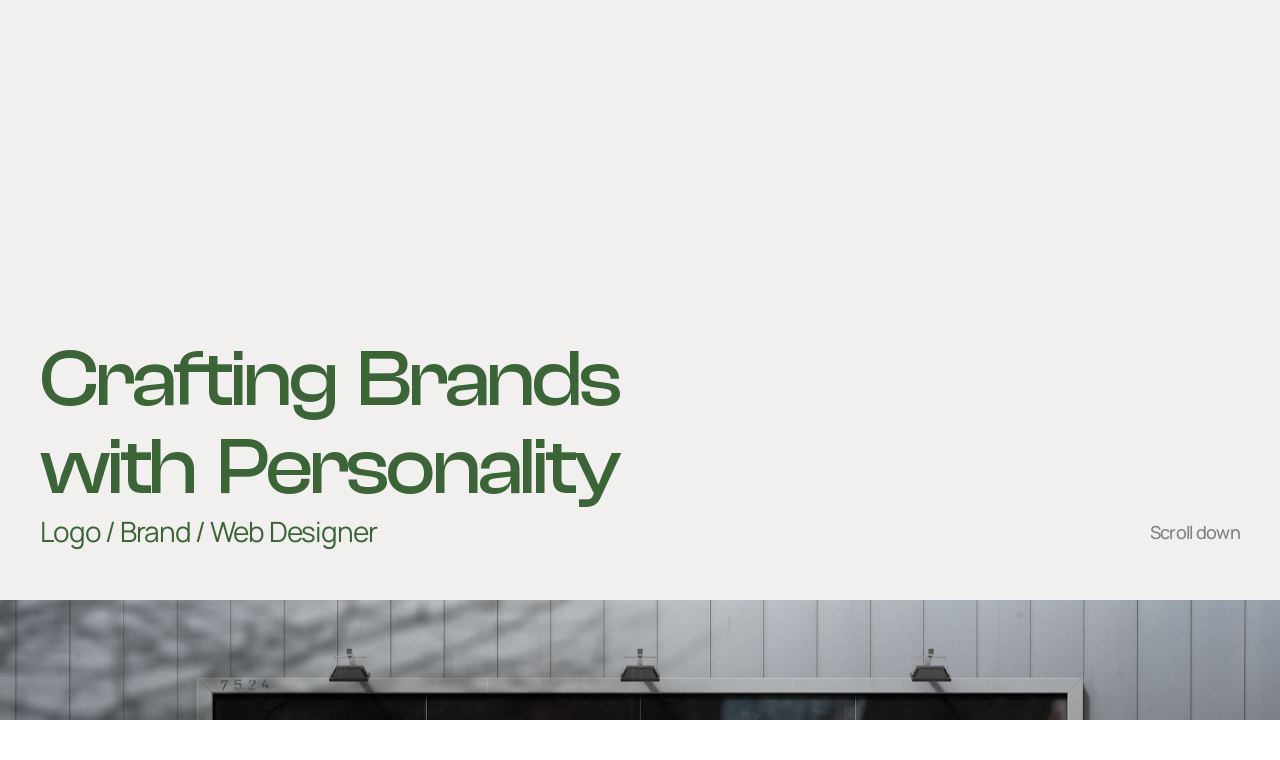

--- FILE ---
content_type: text/html
request_url: https://urbanekmatej.com/
body_size: 32319
content:
<!doctype html>
<!-- ✨ Built with Framer • https://www.framer.com/ -->
<html lang="en">
<head>
    <meta charset="utf-8">
    
    
    
    <!-- Start of headStart -->
    
    <!-- End of headStart -->
    <meta name="viewport" content="width=device-width">
    <meta name="generator" content="Framer 5da54f8">
    <title>Urbanek Matej - Freelance Graphic Designer</title>
    <meta name="description" content="Freelance graphic designer specializing in logo design, branding, and web design. Crafting playful yet minimalist visual identities for startups and small businesses. Explore bold, memorable designs at urbanekmatej.com.">
    <meta name="framer-search-index" content="https://framerusercontent.com/sites/1aBSUcFXDjuGP0ie4N70U8/searchIndex-wpMdEzhPzQXk.json">
    <link href="https://framerusercontent.com/images/XNHYe7qBD5c0GMabAOZB85Yw.jpg" rel="icon" media="(prefers-color-scheme: light)">
    <link href="https://framerusercontent.com/images/XNHYe7qBD5c0GMabAOZB85Yw.jpg" rel="icon" media="(prefers-color-scheme: dark)">
    <!-- Open Graph / Facebook -->
    <meta property="og:type" content="website">
    <meta property="og:title" content="Urbanek Matej - Freelance Graphic Designer">
    <meta property="og:description" content="Freelance graphic designer specializing in logo design, branding, and web design. Crafting playful yet minimalist visual identities for startups and small businesses. Explore bold, memorable designs at urbanekmatej.com.">
    <meta property="og:image" content="https://framerusercontent.com/assets/NfZ7uG2VinanzrYs2WHIPTOFbh0.png">
    <!-- Twitter -->
    <meta name="twitter:card" content="summary_large_image">
    <meta name="twitter:title" content="Urbanek Matej - Freelance Graphic Designer">
    <meta name="twitter:description" content="Freelance graphic designer specializing in logo design, branding, and web design. Crafting playful yet minimalist visual identities for startups and small businesses. Explore bold, memorable designs at urbanekmatej.com.">
    <meta name="twitter:image" content="https://framerusercontent.com/assets/NfZ7uG2VinanzrYs2WHIPTOFbh0.png">
    
    <!-- Global site tag (gtag.js) - Google Analytics -->
    <script async src="https://www.googletagmanager.com/gtag/js?id=G-XDMDSXJEJQ"></script>
    <script>
      window.dataLayer = window.dataLayer || [];
      function gtag(){window.dataLayer.push(arguments);}
      gtag('js', new Date());
      gtag('config', 'G-XDMDSXJEJQ');
    </script>
    
    <link href="https://fonts.gstatic.com" rel="preconnect" crossorigin>
    <meta name="robots" content="max-image-preview:large"><link rel="canonical" href="https://urbanekmatej.com/"><meta property="og:url" content="https://urbanekmatej.com/"><style data-framer-breakpoint-css>@media(min-width: 1200px){.hidden-72rtr7{display:none!important}}@media(min-width: 810px) and (max-width: 1199px){.hidden-185qfn7{display:none!important}}@media(max-width: 809px){.hidden-1uz7u5m{display:none!important}}</style><style data-framer-css-ssr-minified data-framer-components="framer-lib-cursors-host framer-CCC2O PropertyOverrides framer-Z4t8L framer-NKWRy framer-CMAmz framer-GV16G framer-zlnpp framer-U6Rb1 framer-M13X1 framer-lib-form-plain-text-input framer-lib-form-select framer-pQREy framer-XHk3M framer-sOSmw">html,body,#main{margin:0;padding:0;box-sizing:border-box}:root{-webkit-font-smoothing:antialiased;-moz-osx-font-smoothing:grayscale}*{box-sizing:border-box;-webkit-font-smoothing:inherit}h1,h2,h3,h4,h5,h6,p,figure{margin:0}body,input,textarea,select,button{font-size:12px;font-family:sans-serif}body{--token-a7dabd0d-cd6e-48dc-8a4d-b9dbcd8e1a39: rgb(255, 255, 255);--token-471541f6-716d-4808-b70b-ea9eaeb71f12: rgb(8, 8, 8);--token-f66ca5db-e06c-4ee0-b8ee-3548136f27cb: rgb(128, 128, 128);--token-9f2a926e-0441-4243-a860-993d844d78b0: rgb(255, 255, 255);--token-a4dbc6e4-1dc5-45d4-8aba-276a2110ce81: rgba(255, 255, 255, .02);--token-3f6cede0-d919-40e5-935e-ef6b53da11f1: rgb(38, 38, 38);--token-1ca7f656-0f9e-4ae5-85b7-f0c92b891b5c: rgb(248, 237, 217);--token-745f8389-c44b-42bf-842c-2e6c971af112: rgb(59, 101, 55);--token-839ba3d9-5b8c-4f3b-8142-c37bac6aa275: rgb(242, 240, 239)}@media (prefers-color-scheme: dark){body{--token-a7dabd0d-cd6e-48dc-8a4d-b9dbcd8e1a39: rgb(255, 255, 255);--token-471541f6-716d-4808-b70b-ea9eaeb71f12: rgb(8, 8, 8);--token-a4dbc6e4-1dc5-45d4-8aba-276a2110ce81: rgba(255, 255, 255, .02);--token-3f6cede0-d919-40e5-935e-ef6b53da11f1: rgb(38, 38, 38)}}@font-face{font-family:Fragment Mono;font-style:normal;font-weight:400;font-display:block;src:url(https://fonts.gstatic.com/s/fragmentmono/v5/4iCr6K5wfMRRjxp0DA6-2CLnB45HhrUI.woff2) format("woff2");unicode-range:U+0460-052F,U+1C80-1C8A,U+20B4,U+2DE0-2DFF,U+A640-A69F,U+FE2E-FE2F}@font-face{font-family:Fragment Mono;font-style:normal;font-weight:400;font-display:block;src:url(https://fonts.gstatic.com/s/fragmentmono/v5/4iCr6K5wfMRRjxp0DA6-2CLnB41HhrUI.woff2) format("woff2");unicode-range:U+0100-02BA,U+02BD-02C5,U+02C7-02CC,U+02CE-02D7,U+02DD-02FF,U+0304,U+0308,U+0329,U+1D00-1DBF,U+1E00-1E9F,U+1EF2-1EFF,U+2020,U+20A0-20AB,U+20AD-20C0,U+2113,U+2C60-2C7F,U+A720-A7FF}@font-face{font-family:Fragment Mono;font-style:normal;font-weight:400;font-display:block;src:url(https://fonts.gstatic.com/s/fragmentmono/v5/4iCr6K5wfMRRjxp0DA6-2CLnB4NHhg.woff2) format("woff2");unicode-range:U+0000-00FF,U+0131,U+0152-0153,U+02BB-02BC,U+02C6,U+02DA,U+02DC,U+0304,U+0308,U+0329,U+2000-206F,U+20AC,U+2122,U+2191,U+2193,U+2212,U+2215,U+FEFF,U+FFFD}@font-face{font-family:Manrope Medium;src:url(https://framerusercontent.com/assets/R5ywELmP1epif41pKmsCsmJNc.woff2);font-display:swap}@font-face{font-family:Manrope Regular;src:url(https://framerusercontent.com/assets/4KNDyWHUbnyybp4Eh1BSEGstges.woff2);font-display:swap}@font-face{font-family:Inter;src:url(https://framerusercontent.com/assets/5vvr9Vy74if2I6bQbJvbw7SY1pQ.woff2);font-display:swap;font-style:normal;font-weight:400;unicode-range:U+0460-052F,U+1C80-1C88,U+20B4,U+2DE0-2DFF,U+A640-A69F,U+FE2E-FE2F}@font-face{font-family:Inter;src:url(https://framerusercontent.com/assets/EOr0mi4hNtlgWNn9if640EZzXCo.woff2);font-display:swap;font-style:normal;font-weight:400;unicode-range:U+0301,U+0400-045F,U+0490-0491,U+04B0-04B1,U+2116}@font-face{font-family:Inter;src:url(https://framerusercontent.com/assets/Y9k9QrlZAqio88Klkmbd8VoMQc.woff2);font-display:swap;font-style:normal;font-weight:400;unicode-range:U+1F00-1FFF}@font-face{font-family:Inter;src:url(https://framerusercontent.com/assets/OYrD2tBIBPvoJXiIHnLoOXnY9M.woff2);font-display:swap;font-style:normal;font-weight:400;unicode-range:U+0370-03FF}@font-face{font-family:Inter;src:url(https://framerusercontent.com/assets/JeYwfuaPfZHQhEG8U5gtPDZ7WQ.woff2);font-display:swap;font-style:normal;font-weight:400;unicode-range:U+0100-024F,U+0259,U+1E00-1EFF,U+2020,U+20A0-20AB,U+20AD-20CF,U+2113,U+2C60-2C7F,U+A720-A7FF}@font-face{font-family:Inter;src:url(https://framerusercontent.com/assets/vQyevYAyHtARFwPqUzQGpnDs.woff2);font-display:swap;font-style:normal;font-weight:400;unicode-range:U+0000-00FF,U+0131,U+0152-0153,U+02BB-02BC,U+02C6,U+02DA,U+02DC,U+2000-206F,U+2074,U+20AC,U+2122,U+2191,U+2193,U+2212,U+2215,U+FEFF,U+FFFD}@font-face{font-family:Inter;src:url(https://framerusercontent.com/assets/b6Y37FthZeALduNqHicBT6FutY.woff2);font-display:swap;font-style:normal;font-weight:400;unicode-range:U+0102-0103,U+0110-0111,U+0128-0129,U+0168-0169,U+01A0-01A1,U+01AF-01B0,U+1EA0-1EF9,U+20AB}@font-face{font-family:Inter;src:url(https://framerusercontent.com/assets/NXxvFRoY5LDh3yCm7MEP2jqYk.woff2);font-display:block;font-style:normal;font-weight:100;unicode-range:U+0460-052F,U+1C80-1C88,U+20B4,U+2DE0-2DFF,U+A640-A69F,U+FE2E-FE2F}@font-face{font-family:Inter;src:url(https://framerusercontent.com/assets/5CcgcVyoWSqO1THBiISd6oCog.woff2);font-display:block;font-style:normal;font-weight:100;unicode-range:U+0301,U+0400-045F,U+0490-0491,U+04B0-04B1,U+2116}@font-face{font-family:Inter;src:url(https://framerusercontent.com/assets/MF544SVCvk3yNpLIz3pwDXFZPKM.woff2);font-display:block;font-style:normal;font-weight:100;unicode-range:U+1F00-1FFF}@font-face{font-family:Inter;src:url(https://framerusercontent.com/assets/TNtxudDBkAm2RXdtU3rvTBwoM.woff2);font-display:block;font-style:normal;font-weight:100;unicode-range:U+0370-03FF}@font-face{font-family:Inter;src:url(https://framerusercontent.com/assets/fIabp4VN5z7iJ3lNOz9qfNeQHc.woff2);font-display:block;font-style:normal;font-weight:100;unicode-range:U+0100-024F,U+0259,U+1E00-1EFF,U+2020,U+20A0-20AB,U+20AD-20CF,U+2113,U+2C60-2C7F,U+A720-A7FF}@font-face{font-family:Inter;src:url(https://framerusercontent.com/assets/YSOgKh50dqzzsXffetgcarlLHcI.woff2);font-display:block;font-style:normal;font-weight:100;unicode-range:U+0000-00FF,U+0131,U+0152-0153,U+02BB-02BC,U+02C6,U+02DA,U+02DC,U+2000-206F,U+2074,U+20AC,U+2122,U+2191,U+2193,U+2212,U+2215,U+FEFF,U+FFFD}@font-face{font-family:Inter;src:url(https://framerusercontent.com/assets/9iRSYClnXA0RMygyIn6yjjWXJw.woff2);font-display:block;font-style:normal;font-weight:100;unicode-range:U+0102-0103,U+0110-0111,U+0128-0129,U+0168-0169,U+01A0-01A1,U+01AF-01B0,U+1EA0-1EF9,U+20AB}@font-face{font-family:Inter;src:url(https://framerusercontent.com/assets/MVhJhYeDWxeyqT939zMNyw9p8.woff2);font-display:block;font-style:normal;font-weight:200;unicode-range:U+0460-052F,U+1C80-1C88,U+20B4,U+2DE0-2DFF,U+A640-A69F,U+FE2E-FE2F}@font-face{font-family:Inter;src:url(https://framerusercontent.com/assets/WXQXYfAQJIi2pCJACAfWWXfIDqI.woff2);font-display:block;font-style:normal;font-weight:200;unicode-range:U+0301,U+0400-045F,U+0490-0491,U+04B0-04B1,U+2116}@font-face{font-family:Inter;src:url(https://framerusercontent.com/assets/RJeJJARdrtNUtic58kOz7hIgBuE.woff2);font-display:block;font-style:normal;font-weight:200;unicode-range:U+1F00-1FFF}@font-face{font-family:Inter;src:url(https://framerusercontent.com/assets/4hBRAuM02i3fsxYDzyNvt5Az2so.woff2);font-display:block;font-style:normal;font-weight:200;unicode-range:U+0370-03FF}@font-face{font-family:Inter;src:url(https://framerusercontent.com/assets/fz1JbBffNGgK7BNUI1mmbFBlgA8.woff2);font-display:block;font-style:normal;font-weight:200;unicode-range:U+0100-024F,U+0259,U+1E00-1EFF,U+2020,U+20A0-20AB,U+20AD-20CF,U+2113,U+2C60-2C7F,U+A720-A7FF}@font-face{font-family:Inter;src:url(https://framerusercontent.com/assets/hgmI3sEShaw5UU738TAjDBQPH0.woff2);font-display:block;font-style:normal;font-weight:200;unicode-range:U+0000-00FF,U+0131,U+0152-0153,U+02BB-02BC,U+02C6,U+02DA,U+02DC,U+2000-206F,U+2074,U+20AC,U+2122,U+2191,U+2193,U+2212,U+2215,U+FEFF,U+FFFD}@font-face{font-family:Inter;src:url(https://framerusercontent.com/assets/eIZyQwIlHYR0mnMSneEDMtqBPgw.woff2);font-display:block;font-style:normal;font-weight:200;unicode-range:U+0102-0103,U+0110-0111,U+0128-0129,U+0168-0169,U+01A0-01A1,U+01AF-01B0,U+1EA0-1EF9,U+20AB}@font-face{font-family:Inter;src:url(https://framerusercontent.com/assets/BkDpl4ghaqvMi1btKFyG2tdbec.woff2);font-display:swap;font-style:normal;font-weight:300;unicode-range:U+0460-052F,U+1C80-1C88,U+20B4,U+2DE0-2DFF,U+A640-A69F,U+FE2E-FE2F}@font-face{font-family:Inter;src:url(https://framerusercontent.com/assets/zAMK70AQRFSShJgUiaR5IiIhgzk.woff2);font-display:swap;font-style:normal;font-weight:300;unicode-range:U+0301,U+0400-045F,U+0490-0491,U+04B0-04B1,U+2116}@font-face{font-family:Inter;src:url(https://framerusercontent.com/assets/IETjvc5qzUaRoaruDpPSwCUM8.woff2);font-display:swap;font-style:normal;font-weight:300;unicode-range:U+1F00-1FFF}@font-face{font-family:Inter;src:url(https://framerusercontent.com/assets/oLCoaT3ioA0fHdJnWR9W6k7NY.woff2);font-display:swap;font-style:normal;font-weight:300;unicode-range:U+0370-03FF}@font-face{font-family:Inter;src:url(https://framerusercontent.com/assets/Sj0PCHQSBjFmEp6NBWg6FNaKc.woff2);font-display:swap;font-style:normal;font-weight:300;unicode-range:U+0100-024F,U+0259,U+1E00-1EFF,U+2020,U+20A0-20AB,U+20AD-20CF,U+2113,U+2C60-2C7F,U+A720-A7FF}@font-face{font-family:Inter;src:url(https://framerusercontent.com/assets/v2q8JTTTs7McDMSEhnxAIBqd0.woff2);font-display:swap;font-style:normal;font-weight:300;unicode-range:U+0000-00FF,U+0131,U+0152-0153,U+02BB-02BC,U+02C6,U+02DA,U+02DC,U+2000-206F,U+2074,U+20AC,U+2122,U+2191,U+2193,U+2212,U+2215,U+FEFF,U+FFFD}@font-face{font-family:Inter;src:url(https://framerusercontent.com/assets/H4TfENUY1rh8R9UaSD6vngjJP3M.woff2);font-display:swap;font-style:normal;font-weight:300;unicode-range:U+0102-0103,U+0110-0111,U+0128-0129,U+0168-0169,U+01A0-01A1,U+01AF-01B0,U+1EA0-1EF9,U+20AB}@font-face{font-family:Inter;src:url(https://framerusercontent.com/assets/5A3Ce6C9YYmCjpQx9M4inSaKU.woff2);font-display:swap;font-style:normal;font-weight:500;unicode-range:U+0460-052F,U+1C80-1C88,U+20B4,U+2DE0-2DFF,U+A640-A69F,U+FE2E-FE2F}@font-face{font-family:Inter;src:url(https://framerusercontent.com/assets/Qx95Xyt0Ka3SGhinnbXIGpEIyP4.woff2);font-display:swap;font-style:normal;font-weight:500;unicode-range:U+0301,U+0400-045F,U+0490-0491,U+04B0-04B1,U+2116}@font-face{font-family:Inter;src:url(https://framerusercontent.com/assets/6mJuEAguuIuMog10gGvH5d3cl8.woff2);font-display:swap;font-style:normal;font-weight:500;unicode-range:U+1F00-1FFF}@font-face{font-family:Inter;src:url(https://framerusercontent.com/assets/xYYWaj7wCU5zSQH0eXvSaS19wo.woff2);font-display:swap;font-style:normal;font-weight:500;unicode-range:U+0370-03FF}@font-face{font-family:Inter;src:url(https://framerusercontent.com/assets/otTaNuNpVK4RbdlT7zDDdKvQBA.woff2);font-display:swap;font-style:normal;font-weight:500;unicode-range:U+0100-024F,U+0259,U+1E00-1EFF,U+2020,U+20A0-20AB,U+20AD-20CF,U+2113,U+2C60-2C7F,U+A720-A7FF}@font-face{font-family:Inter;src:url(https://framerusercontent.com/assets/d3tHnaQIAeqiE5hGcRw4mmgWYU.woff2);font-display:swap;font-style:normal;font-weight:500;unicode-range:U+0000-00FF,U+0131,U+0152-0153,U+02BB-02BC,U+02C6,U+02DA,U+02DC,U+2000-206F,U+2074,U+20AC,U+2122,U+2191,U+2193,U+2212,U+2215,U+FEFF,U+FFFD}@font-face{font-family:Inter;src:url(https://framerusercontent.com/assets/DolVirEGb34pEXEp8t8FQBSK4.woff2);font-display:swap;font-style:normal;font-weight:500;unicode-range:U+0102-0103,U+0110-0111,U+0128-0129,U+0168-0169,U+01A0-01A1,U+01AF-01B0,U+1EA0-1EF9,U+20AB}@font-face{font-family:Inter;src:url(https://framerusercontent.com/assets/hyOgCu0Xnghbimh0pE8QTvtt2AU.woff2);font-display:swap;font-style:normal;font-weight:600;unicode-range:U+0460-052F,U+1C80-1C88,U+20B4,U+2DE0-2DFF,U+A640-A69F,U+FE2E-FE2F}@font-face{font-family:Inter;src:url(https://framerusercontent.com/assets/NeGmSOXrPBfEFIy5YZeHq17LEDA.woff2);font-display:swap;font-style:normal;font-weight:600;unicode-range:U+0301,U+0400-045F,U+0490-0491,U+04B0-04B1,U+2116}@font-face{font-family:Inter;src:url(https://framerusercontent.com/assets/oYaAX5himiTPYuN8vLWnqBbfD2s.woff2);font-display:swap;font-style:normal;font-weight:600;unicode-range:U+1F00-1FFF}@font-face{font-family:Inter;src:url(https://framerusercontent.com/assets/lEJLP4R0yuCaMCjSXYHtJw72M.woff2);font-display:swap;font-style:normal;font-weight:600;unicode-range:U+0370-03FF}@font-face{font-family:Inter;src:url(https://framerusercontent.com/assets/cRJyLNuTJR5jbyKzGi33wU9cqIQ.woff2);font-display:swap;font-style:normal;font-weight:600;unicode-range:U+0100-024F,U+0259,U+1E00-1EFF,U+2020,U+20A0-20AB,U+20AD-20CF,U+2113,U+2C60-2C7F,U+A720-A7FF}@font-face{font-family:Inter;src:url(https://framerusercontent.com/assets/1ZFS7N918ojhhd0nQWdj3jz4w.woff2);font-display:swap;font-style:normal;font-weight:600;unicode-range:U+0000-00FF,U+0131,U+0152-0153,U+02BB-02BC,U+02C6,U+02DA,U+02DC,U+2000-206F,U+2074,U+20AC,U+2122,U+2191,U+2193,U+2212,U+2215,U+FEFF,U+FFFD}@font-face{font-family:Inter;src:url(https://framerusercontent.com/assets/A0Wcc7NgXMjUuFdquHDrIZpzZw0.woff2);font-display:swap;font-style:normal;font-weight:600;unicode-range:U+0102-0103,U+0110-0111,U+0128-0129,U+0168-0169,U+01A0-01A1,U+01AF-01B0,U+1EA0-1EF9,U+20AB}@font-face{font-family:Inter;src:url(https://framerusercontent.com/assets/DpPBYI0sL4fYLgAkX8KXOPVt7c.woff2);font-display:swap;font-style:normal;font-weight:700;unicode-range:U+0460-052F,U+1C80-1C88,U+20B4,U+2DE0-2DFF,U+A640-A69F,U+FE2E-FE2F}@font-face{font-family:Inter;src:url(https://framerusercontent.com/assets/4RAEQdEOrcnDkhHiiCbJOw92Lk.woff2);font-display:swap;font-style:normal;font-weight:700;unicode-range:U+0301,U+0400-045F,U+0490-0491,U+04B0-04B1,U+2116}@font-face{font-family:Inter;src:url(https://framerusercontent.com/assets/1K3W8DizY3v4emK8Mb08YHxTbs.woff2);font-display:swap;font-style:normal;font-weight:700;unicode-range:U+1F00-1FFF}@font-face{font-family:Inter;src:url(https://framerusercontent.com/assets/tUSCtfYVM1I1IchuyCwz9gDdQ.woff2);font-display:swap;font-style:normal;font-weight:700;unicode-range:U+0370-03FF}@font-face{font-family:Inter;src:url(https://framerusercontent.com/assets/VgYFWiwsAC5OYxAycRXXvhze58.woff2);font-display:swap;font-style:normal;font-weight:700;unicode-range:U+0100-024F,U+0259,U+1E00-1EFF,U+2020,U+20A0-20AB,U+20AD-20CF,U+2113,U+2C60-2C7F,U+A720-A7FF}@font-face{font-family:Inter;src:url(https://framerusercontent.com/assets/DXD0Q7LSl7HEvDzucnyLnGBHM.woff2);font-display:swap;font-style:normal;font-weight:700;unicode-range:U+0000-00FF,U+0131,U+0152-0153,U+02BB-02BC,U+02C6,U+02DA,U+02DC,U+2000-206F,U+2074,U+20AC,U+2122,U+2191,U+2193,U+2212,U+2215,U+FEFF,U+FFFD}@font-face{font-family:Inter;src:url(https://framerusercontent.com/assets/GIryZETIX4IFypco5pYZONKhJIo.woff2);font-display:swap;font-style:normal;font-weight:700;unicode-range:U+0102-0103,U+0110-0111,U+0128-0129,U+0168-0169,U+01A0-01A1,U+01AF-01B0,U+1EA0-1EF9,U+20AB}@font-face{font-family:Inter;src:url(https://framerusercontent.com/assets/PONfPc6h4EPYwJliXQBmjVx7QxI.woff2);font-display:swap;font-style:normal;font-weight:800;unicode-range:U+0460-052F,U+1C80-1C88,U+20B4,U+2DE0-2DFF,U+A640-A69F,U+FE2E-FE2F}@font-face{font-family:Inter;src:url(https://framerusercontent.com/assets/zsnJN7Z1wdzUvepJniD3rbvJIyU.woff2);font-display:swap;font-style:normal;font-weight:800;unicode-range:U+0301,U+0400-045F,U+0490-0491,U+04B0-04B1,U+2116}@font-face{font-family:Inter;src:url(https://framerusercontent.com/assets/UrzZBOy7RyJEWAZGduzOeHiHuY.woff2);font-display:swap;font-style:normal;font-weight:800;unicode-range:U+1F00-1FFF}@font-face{font-family:Inter;src:url(https://framerusercontent.com/assets/996sR9SfSDuYELz8oHhDOcErkY.woff2);font-display:swap;font-style:normal;font-weight:800;unicode-range:U+0370-03FF}@font-face{font-family:Inter;src:url(https://framerusercontent.com/assets/ftN1HpyPVJEoEb4q36SOrNdLXU.woff2);font-display:swap;font-style:normal;font-weight:800;unicode-range:U+0100-024F,U+0259,U+1E00-1EFF,U+2020,U+20A0-20AB,U+20AD-20CF,U+2113,U+2C60-2C7F,U+A720-A7FF}@font-face{font-family:Inter;src:url(https://framerusercontent.com/assets/jN39PDxZWEwjG7Csryx3JN2r2Y.woff2);font-display:swap;font-style:normal;font-weight:800;unicode-range:U+0000-00FF,U+0131,U+0152-0153,U+02BB-02BC,U+02C6,U+02DA,U+02DC,U+2000-206F,U+2074,U+20AC,U+2122,U+2191,U+2193,U+2212,U+2215,U+FEFF,U+FFFD}@font-face{font-family:Inter;src:url(https://framerusercontent.com/assets/JAur4lGGSGRGyrFi59JSIKqVgU.woff2);font-display:swap;font-style:normal;font-weight:800;unicode-range:U+0102-0103,U+0110-0111,U+0128-0129,U+0168-0169,U+01A0-01A1,U+01AF-01B0,U+1EA0-1EF9,U+20AB}@font-face{font-family:Inter;src:url(https://framerusercontent.com/assets/mkY5Sgyq51ik0AMrSBwhm9DJg.woff2);font-display:block;font-style:normal;font-weight:900;unicode-range:U+0460-052F,U+1C80-1C88,U+20B4,U+2DE0-2DFF,U+A640-A69F,U+FE2E-FE2F}@font-face{font-family:Inter;src:url(https://framerusercontent.com/assets/X5hj6qzcHUYv7h1390c8Rhm6550.woff2);font-display:block;font-style:normal;font-weight:900;unicode-range:U+0301,U+0400-045F,U+0490-0491,U+04B0-04B1,U+2116}@font-face{font-family:Inter;src:url(https://framerusercontent.com/assets/gQhNpS3tN86g8RcVKYUUaKt2oMQ.woff2);font-display:block;font-style:normal;font-weight:900;unicode-range:U+1F00-1FFF}@font-face{font-family:Inter;src:url(https://framerusercontent.com/assets/cugnVhSraaRyANCaUtI5FV17wk.woff2);font-display:block;font-style:normal;font-weight:900;unicode-range:U+0370-03FF}@font-face{font-family:Inter;src:url(https://framerusercontent.com/assets/5HcVoGak8k5agFJSaKa4floXVu0.woff2);font-display:block;font-style:normal;font-weight:900;unicode-range:U+0100-024F,U+0259,U+1E00-1EFF,U+2020,U+20A0-20AB,U+20AD-20CF,U+2113,U+2C60-2C7F,U+A720-A7FF}@font-face{font-family:Inter;src:url(https://framerusercontent.com/assets/jn4BtSPLlS0NDp1KiFAtFKiiY0o.woff2);font-display:block;font-style:normal;font-weight:900;unicode-range:U+0000-00FF,U+0131,U+0152-0153,U+02BB-02BC,U+02C6,U+02DA,U+02DC,U+2000-206F,U+2074,U+20AC,U+2122,U+2191,U+2193,U+2212,U+2215,U+FEFF,U+FFFD}@font-face{font-family:Inter;src:url(https://framerusercontent.com/assets/P2Bw01CtL0b9wqygO0sSVogWbo.woff2);font-display:block;font-style:normal;font-weight:900;unicode-range:U+0102-0103,U+0110-0111,U+0128-0129,U+0168-0169,U+01A0-01A1,U+01AF-01B0,U+1EA0-1EF9,U+20AB}@font-face{font-family:Inter;src:url(https://framerusercontent.com/assets/YJsHMqeEm0oDHuxRTVCwg5eZuo.woff2);font-display:block;font-style:italic;font-weight:100;unicode-range:U+0460-052F,U+1C80-1C88,U+20B4,U+2DE0-2DFF,U+A640-A69F,U+FE2E-FE2F}@font-face{font-family:Inter;src:url(https://framerusercontent.com/assets/oJJMyJlDykMObEyb5VexHSxd24.woff2);font-display:block;font-style:italic;font-weight:100;unicode-range:U+0301,U+0400-045F,U+0490-0491,U+04B0-04B1,U+2116}@font-face{font-family:Inter;src:url(https://framerusercontent.com/assets/IpeaX0WzLaonj68howNZg4SJJaY.woff2);font-display:block;font-style:italic;font-weight:100;unicode-range:U+1F00-1FFF}@font-face{font-family:Inter;src:url(https://framerusercontent.com/assets/KCj1bV3vDXY5OLHttTeRYcu9J8.woff2);font-display:block;font-style:italic;font-weight:100;unicode-range:U+0370-03FF}@font-face{font-family:Inter;src:url(https://framerusercontent.com/assets/biaVHhOprxbHaR3dIP7Z8cYurHg.woff2);font-display:block;font-style:italic;font-weight:100;unicode-range:U+0100-024F,U+0259,U+1E00-1EFF,U+2020,U+20A0-20AB,U+20AD-20CF,U+2113,U+2C60-2C7F,U+A720-A7FF}@font-face{font-family:Inter;src:url(https://framerusercontent.com/assets/BpOIEy4nYtcp1RwqOtwAgi2EiDE.woff2);font-display:block;font-style:italic;font-weight:100;unicode-range:U+0000-00FF,U+0131,U+0152-0153,U+02BB-02BC,U+02C6,U+02DA,U+02DC,U+2000-206F,U+2074,U+20AC,U+2122,U+2191,U+2193,U+2212,U+2215,U+FEFF,U+FFFD}@font-face{font-family:Inter;src:url(https://framerusercontent.com/assets/gNa011yWpVpNFgUhhSlDX8nUiPQ.woff2);font-display:block;font-style:italic;font-weight:100;unicode-range:U+0102-0103,U+0110-0111,U+0128-0129,U+0168-0169,U+01A0-01A1,U+01AF-01B0,U+1EA0-1EF9,U+20AB}@font-face{font-family:Inter;src:url(https://framerusercontent.com/assets/vpq17U0WM26sBGHgq9jnrUmUf8.woff2);font-display:block;font-style:italic;font-weight:200;unicode-range:U+0460-052F,U+1C80-1C88,U+20B4,U+2DE0-2DFF,U+A640-A69F,U+FE2E-FE2F}@font-face{font-family:Inter;src:url(https://framerusercontent.com/assets/bNYh7lNMEpOegeRYAtyGel1WqBE.woff2);font-display:block;font-style:italic;font-weight:200;unicode-range:U+0301,U+0400-045F,U+0490-0491,U+04B0-04B1,U+2116}@font-face{font-family:Inter;src:url(https://framerusercontent.com/assets/FBzcXZYmdulcZC0z278U6o0cw.woff2);font-display:block;font-style:italic;font-weight:200;unicode-range:U+1F00-1FFF}@font-face{font-family:Inter;src:url(https://framerusercontent.com/assets/ua60IRqWK94xCrq0SC639Hbsdjg.woff2);font-display:block;font-style:italic;font-weight:200;unicode-range:U+0370-03FF}@font-face{font-family:Inter;src:url(https://framerusercontent.com/assets/Pd8gNPn2dSCh4FyjWFw9PJysoQ.woff2);font-display:block;font-style:italic;font-weight:200;unicode-range:U+0100-024F,U+0259,U+1E00-1EFF,U+2020,U+20A0-20AB,U+20AD-20CF,U+2113,U+2C60-2C7F,U+A720-A7FF}@font-face{font-family:Inter;src:url(https://framerusercontent.com/assets/zpiI5DA3vCb3G2sqEyq9xqogo.woff2);font-display:block;font-style:italic;font-weight:200;unicode-range:U+0000-00FF,U+0131,U+0152-0153,U+02BB-02BC,U+02C6,U+02DA,U+02DC,U+2000-206F,U+2074,U+20AC,U+2122,U+2191,U+2193,U+2212,U+2215,U+FEFF,U+FFFD}@font-face{font-family:Inter;src:url(https://framerusercontent.com/assets/DtVQjTG8OGGKnwKYrMHRZVCyo.woff2);font-display:block;font-style:italic;font-weight:200;unicode-range:U+0102-0103,U+0110-0111,U+0128-0129,U+0168-0169,U+01A0-01A1,U+01AF-01B0,U+1EA0-1EF9,U+20AB}@font-face{font-family:Inter;src:url(https://framerusercontent.com/assets/YYB6GZmCWnZq3RWZOghuZIOxQY.woff2);font-display:swap;font-style:italic;font-weight:300;unicode-range:U+0460-052F,U+1C80-1C88,U+20B4,U+2DE0-2DFF,U+A640-A69F,U+FE2E-FE2F}@font-face{font-family:Inter;src:url(https://framerusercontent.com/assets/miJTzODdiyIr3tRo9KEoqXXk2PM.woff2);font-display:swap;font-style:italic;font-weight:300;unicode-range:U+0301,U+0400-045F,U+0490-0491,U+04B0-04B1,U+2116}@font-face{font-family:Inter;src:url(https://framerusercontent.com/assets/6ZMhcggRFfEfbf7lncCpaUbA.woff2);font-display:swap;font-style:italic;font-weight:300;unicode-range:U+1F00-1FFF}@font-face{font-family:Inter;src:url(https://framerusercontent.com/assets/8sCN6PGUr4I8q5hC5twAXfcwqV0.woff2);font-display:swap;font-style:italic;font-weight:300;unicode-range:U+0370-03FF}@font-face{font-family:Inter;src:url(https://framerusercontent.com/assets/aUYDUTztS7anQw5JuwCncXeLOBY.woff2);font-display:swap;font-style:italic;font-weight:300;unicode-range:U+0100-024F,U+0259,U+1E00-1EFF,U+2020,U+20A0-20AB,U+20AD-20CF,U+2113,U+2C60-2C7F,U+A720-A7FF}@font-face{font-family:Inter;src:url(https://framerusercontent.com/assets/5mDAOkC5Wpzo7NkuE9oYfqlY2u4.woff2);font-display:swap;font-style:italic;font-weight:300;unicode-range:U+0000-00FF,U+0131,U+0152-0153,U+02BB-02BC,U+02C6,U+02DA,U+02DC,U+2000-206F,U+2074,U+20AC,U+2122,U+2191,U+2193,U+2212,U+2215,U+FEFF,U+FFFD}@font-face{font-family:Inter;src:url(https://framerusercontent.com/assets/yDiPvYxioBHsicnYxpPW35WQmx8.woff2);font-display:swap;font-style:italic;font-weight:300;unicode-range:U+0102-0103,U+0110-0111,U+0128-0129,U+0168-0169,U+01A0-01A1,U+01AF-01B0,U+1EA0-1EF9,U+20AB}@font-face{font-family:Inter;src:url(https://framerusercontent.com/assets/CfMzU8w2e7tHgF4T4rATMPuWosA.woff2);font-display:swap;font-style:italic;font-weight:400;unicode-range:U+0460-052F,U+1C80-1C88,U+20B4,U+2DE0-2DFF,U+A640-A69F,U+FE2E-FE2F}@font-face{font-family:Inter;src:url(https://framerusercontent.com/assets/867QObYax8ANsfX4TGEVU9YiCM.woff2);font-display:swap;font-style:italic;font-weight:400;unicode-range:U+0301,U+0400-045F,U+0490-0491,U+04B0-04B1,U+2116}@font-face{font-family:Inter;src:url(https://framerusercontent.com/assets/Oyn2ZbENFdnW7mt2Lzjk1h9Zb9k.woff2);font-display:swap;font-style:italic;font-weight:400;unicode-range:U+1F00-1FFF}@font-face{font-family:Inter;src:url(https://framerusercontent.com/assets/cdAe8hgZ1cMyLu9g005pAW3xMo.woff2);font-display:swap;font-style:italic;font-weight:400;unicode-range:U+0370-03FF}@font-face{font-family:Inter;src:url(https://framerusercontent.com/assets/DOfvtmE1UplCq161m6Hj8CSQYg.woff2);font-display:swap;font-style:italic;font-weight:400;unicode-range:U+0100-024F,U+0259,U+1E00-1EFF,U+2020,U+20A0-20AB,U+20AD-20CF,U+2113,U+2C60-2C7F,U+A720-A7FF}@font-face{font-family:Inter;src:url(https://framerusercontent.com/assets/vFzuJY0c65av44uhEKB6vyjFMg.woff2);font-display:swap;font-style:italic;font-weight:400;unicode-range:U+0000-00FF,U+0131,U+0152-0153,U+02BB-02BC,U+02C6,U+02DA,U+02DC,U+2000-206F,U+2074,U+20AC,U+2122,U+2191,U+2193,U+2212,U+2215,U+FEFF,U+FFFD}@font-face{font-family:Inter;src:url(https://framerusercontent.com/assets/tKtBcDnBMevsEEJKdNGhhkLzYo.woff2);font-display:swap;font-style:italic;font-weight:400;unicode-range:U+0102-0103,U+0110-0111,U+0128-0129,U+0168-0169,U+01A0-01A1,U+01AF-01B0,U+1EA0-1EF9,U+20AB}@font-face{font-family:Inter;src:url(https://framerusercontent.com/assets/khkJkwSL66WFg8SX6Wa726c.woff2);font-display:swap;font-style:italic;font-weight:500;unicode-range:U+0460-052F,U+1C80-1C88,U+20B4,U+2DE0-2DFF,U+A640-A69F,U+FE2E-FE2F}@font-face{font-family:Inter;src:url(https://framerusercontent.com/assets/0E7IMbDzcGABpBwwqNEt60wU0w.woff2);font-display:swap;font-style:italic;font-weight:500;unicode-range:U+0301,U+0400-045F,U+0490-0491,U+04B0-04B1,U+2116}@font-face{font-family:Inter;src:url(https://framerusercontent.com/assets/NTJ0nQgIF0gcDelS14zQ9NR9Q.woff2);font-display:swap;font-style:italic;font-weight:500;unicode-range:U+1F00-1FFF}@font-face{font-family:Inter;src:url(https://framerusercontent.com/assets/QrcNhgEPfRl0LS8qz5Ln8olanl8.woff2);font-display:swap;font-style:italic;font-weight:500;unicode-range:U+0370-03FF}@font-face{font-family:Inter;src:url(https://framerusercontent.com/assets/JEXmejW8mXOYMtt0hyRg811kHac.woff2);font-display:swap;font-style:italic;font-weight:500;unicode-range:U+0100-024F,U+0259,U+1E00-1EFF,U+2020,U+20A0-20AB,U+20AD-20CF,U+2113,U+2C60-2C7F,U+A720-A7FF}@font-face{font-family:Inter;src:url(https://framerusercontent.com/assets/ksvR4VsLksjpSwnC2fPgHRNMw.woff2);font-display:swap;font-style:italic;font-weight:500;unicode-range:U+0000-00FF,U+0131,U+0152-0153,U+02BB-02BC,U+02C6,U+02DA,U+02DC,U+2000-206F,U+2074,U+20AC,U+2122,U+2191,U+2193,U+2212,U+2215,U+FEFF,U+FFFD}@font-face{font-family:Inter;src:url(https://framerusercontent.com/assets/uy9s0iWuxiNnVt8EpTI3gzohpwo.woff2);font-display:swap;font-style:italic;font-weight:500;unicode-range:U+0102-0103,U+0110-0111,U+0128-0129,U+0168-0169,U+01A0-01A1,U+01AF-01B0,U+1EA0-1EF9,U+20AB}@font-face{font-family:Inter;src:url(https://framerusercontent.com/assets/vxBnBhH8768IFAXAb4Qf6wQHKs.woff2);font-display:swap;font-style:italic;font-weight:600;unicode-range:U+0460-052F,U+1C80-1C88,U+20B4,U+2DE0-2DFF,U+A640-A69F,U+FE2E-FE2F}@font-face{font-family:Inter;src:url(https://framerusercontent.com/assets/zSsEuoJdh8mcFVk976C05ZfQr8.woff2);font-display:swap;font-style:italic;font-weight:600;unicode-range:U+0301,U+0400-045F,U+0490-0491,U+04B0-04B1,U+2116}@font-face{font-family:Inter;src:url(https://framerusercontent.com/assets/b8ezwLrN7h2AUoPEENcsTMVJ0.woff2);font-display:swap;font-style:italic;font-weight:600;unicode-range:U+1F00-1FFF}@font-face{font-family:Inter;src:url(https://framerusercontent.com/assets/mvNEIBLyHbscgHtwfsByjXUz3XY.woff2);font-display:swap;font-style:italic;font-weight:600;unicode-range:U+0370-03FF}@font-face{font-family:Inter;src:url(https://framerusercontent.com/assets/6FI2EneKzM3qBy5foOZXey7coCA.woff2);font-display:swap;font-style:italic;font-weight:600;unicode-range:U+0100-024F,U+0259,U+1E00-1EFF,U+2020,U+20A0-20AB,U+20AD-20CF,U+2113,U+2C60-2C7F,U+A720-A7FF}@font-face{font-family:Inter;src:url(https://framerusercontent.com/assets/qrVgiXNd6RuQjETYQiVQ9nqCk.woff2);font-display:swap;font-style:italic;font-weight:600;unicode-range:U+0000-00FF,U+0131,U+0152-0153,U+02BB-02BC,U+02C6,U+02DA,U+02DC,U+2000-206F,U+2074,U+20AC,U+2122,U+2191,U+2193,U+2212,U+2215,U+FEFF,U+FFFD}@font-face{font-family:Inter;src:url(https://framerusercontent.com/assets/NHHeAKJVP0ZWHk5YZnQQChIsBM.woff2);font-display:swap;font-style:italic;font-weight:600;unicode-range:U+0102-0103,U+0110-0111,U+0128-0129,U+0168-0169,U+01A0-01A1,U+01AF-01B0,U+1EA0-1EF9,U+20AB}@font-face{font-family:Inter;src:url(https://framerusercontent.com/assets/H89BbHkbHDzlxZzxi8uPzTsp90.woff2);font-display:swap;font-style:italic;font-weight:700;unicode-range:U+0460-052F,U+1C80-1C88,U+20B4,U+2DE0-2DFF,U+A640-A69F,U+FE2E-FE2F}@font-face{font-family:Inter;src:url(https://framerusercontent.com/assets/u6gJwDuwB143kpNK1T1MDKDWkMc.woff2);font-display:swap;font-style:italic;font-weight:700;unicode-range:U+0301,U+0400-045F,U+0490-0491,U+04B0-04B1,U+2116}@font-face{font-family:Inter;src:url(https://framerusercontent.com/assets/43sJ6MfOPh1LCJt46OvyDuSbA6o.woff2);font-display:swap;font-style:italic;font-weight:700;unicode-range:U+1F00-1FFF}@font-face{font-family:Inter;src:url(https://framerusercontent.com/assets/wccHG0r4gBDAIRhfHiOlq6oEkqw.woff2);font-display:swap;font-style:italic;font-weight:700;unicode-range:U+0370-03FF}@font-face{font-family:Inter;src:url(https://framerusercontent.com/assets/WZ367JPwf9bRW6LdTHN8rXgSjw.woff2);font-display:swap;font-style:italic;font-weight:700;unicode-range:U+0100-024F,U+0259,U+1E00-1EFF,U+2020,U+20A0-20AB,U+20AD-20CF,U+2113,U+2C60-2C7F,U+A720-A7FF}@font-face{font-family:Inter;src:url(https://framerusercontent.com/assets/QxmhnWTzLtyjIiZcfaLIJ8EFBXU.woff2);font-display:swap;font-style:italic;font-weight:700;unicode-range:U+0000-00FF,U+0131,U+0152-0153,U+02BB-02BC,U+02C6,U+02DA,U+02DC,U+2000-206F,U+2074,U+20AC,U+2122,U+2191,U+2193,U+2212,U+2215,U+FEFF,U+FFFD}@font-face{font-family:Inter;src:url(https://framerusercontent.com/assets/2A4Xx7CngadFGlVV4xrO06OBHY.woff2);font-display:swap;font-style:italic;font-weight:700;unicode-range:U+0102-0103,U+0110-0111,U+0128-0129,U+0168-0169,U+01A0-01A1,U+01AF-01B0,U+1EA0-1EF9,U+20AB}@font-face{font-family:Inter;src:url(https://framerusercontent.com/assets/if4nAQEfO1l3iBiurvlUSTaMA.woff2);font-display:swap;font-style:italic;font-weight:800;unicode-range:U+0460-052F,U+1C80-1C88,U+20B4,U+2DE0-2DFF,U+A640-A69F,U+FE2E-FE2F}@font-face{font-family:Inter;src:url(https://framerusercontent.com/assets/GdJ7SQjcmkU1sz7lk5lMpKUlKY.woff2);font-display:swap;font-style:italic;font-weight:800;unicode-range:U+0301,U+0400-045F,U+0490-0491,U+04B0-04B1,U+2116}@font-face{font-family:Inter;src:url(https://framerusercontent.com/assets/sOA6LVskcCqlqggyjIZe0Zh39UQ.woff2);font-display:swap;font-style:italic;font-weight:800;unicode-range:U+1F00-1FFF}@font-face{font-family:Inter;src:url(https://framerusercontent.com/assets/zUCSsMbWBcHOQoATrhsPVigkc.woff2);font-display:swap;font-style:italic;font-weight:800;unicode-range:U+0370-03FF}@font-face{font-family:Inter;src:url(https://framerusercontent.com/assets/6eYp9yIAUvPZY7o0yfI4e2OP6g.woff2);font-display:swap;font-style:italic;font-weight:800;unicode-range:U+0100-024F,U+0259,U+1E00-1EFF,U+2020,U+20A0-20AB,U+20AD-20CF,U+2113,U+2C60-2C7F,U+A720-A7FF}@font-face{font-family:Inter;src:url(https://framerusercontent.com/assets/aKoimhPBfs6C7Am2HTTVjGcpE.woff2);font-display:swap;font-style:italic;font-weight:800;unicode-range:U+0000-00FF,U+0131,U+0152-0153,U+02BB-02BC,U+02C6,U+02DA,U+02DC,U+2000-206F,U+2074,U+20AC,U+2122,U+2191,U+2193,U+2212,U+2215,U+FEFF,U+FFFD}@font-face{font-family:Inter;src:url(https://framerusercontent.com/assets/L9nHaKi7ULzGWchEehsfwttxOwM.woff2);font-display:swap;font-style:italic;font-weight:800;unicode-range:U+0102-0103,U+0110-0111,U+0128-0129,U+0168-0169,U+01A0-01A1,U+01AF-01B0,U+1EA0-1EF9,U+20AB}@font-face{font-family:Inter;src:url(https://framerusercontent.com/assets/05KsVHGDmqXSBXM4yRZ65P8i0s.woff2);font-display:block;font-style:italic;font-weight:900;unicode-range:U+0460-052F,U+1C80-1C88,U+20B4,U+2DE0-2DFF,U+A640-A69F,U+FE2E-FE2F}@font-face{font-family:Inter;src:url(https://framerusercontent.com/assets/ky8ovPukK4dJ1Pxq74qGhOqCYI.woff2);font-display:block;font-style:italic;font-weight:900;unicode-range:U+0301,U+0400-045F,U+0490-0491,U+04B0-04B1,U+2116}@font-face{font-family:Inter;src:url(https://framerusercontent.com/assets/vvNSqIj42qeQ2bvCRBIWKHscrc.woff2);font-display:block;font-style:italic;font-weight:900;unicode-range:U+1F00-1FFF}@font-face{font-family:Inter;src:url(https://framerusercontent.com/assets/3ZmXbBKToJifDV9gwcifVd1tEY.woff2);font-display:block;font-style:italic;font-weight:900;unicode-range:U+0370-03FF}@font-face{font-family:Inter;src:url(https://framerusercontent.com/assets/FNfhX3dt4ChuLJq2PwdlxHO7PU.woff2);font-display:block;font-style:italic;font-weight:900;unicode-range:U+0100-024F,U+0259,U+1E00-1EFF,U+2020,U+20A0-20AB,U+20AD-20CF,U+2113,U+2C60-2C7F,U+A720-A7FF}@font-face{font-family:Inter;src:url(https://framerusercontent.com/assets/g0c8vEViiXNlKAgI4Ymmk3Ig.woff2);font-display:block;font-style:italic;font-weight:900;unicode-range:U+0000-00FF,U+0131,U+0152-0153,U+02BB-02BC,U+02C6,U+02DA,U+02DC,U+2000-206F,U+2074,U+20AC,U+2122,U+2191,U+2193,U+2212,U+2215,U+FEFF,U+FFFD}@font-face{font-family:Inter;src:url(https://framerusercontent.com/assets/efTfQcBJ53kM2pB1hezSZ3RDUFs.woff2);font-display:block;font-style:italic;font-weight:900;unicode-range:U+0102-0103,U+0110-0111,U+0128-0129,U+0168-0169,U+01A0-01A1,U+01AF-01B0,U+1EA0-1EF9,U+20AB}@font-face{font-family:Inter Display;src:url(https://framerusercontent.com/assets/2uIBiALfCHVpWbHqRMZutfT7giU.woff2);font-display:swap;font-style:normal;font-weight:400;unicode-range:U+0460-052F,U+1C80-1C88,U+20B4,U+2DE0-2DFF,U+A640-A69F,U+FE2E-FE2F}@font-face{font-family:Inter Display;src:url(https://framerusercontent.com/assets/Zwfz6xbVe5pmcWRJRgBDHnMkOkI.woff2);font-display:swap;font-style:normal;font-weight:400;unicode-range:U+0301,U+0400-045F,U+0490-0491,U+04B0-04B1,U+2116}@font-face{font-family:Inter Display;src:url(https://framerusercontent.com/assets/U9LaDDmbRhzX3sB8g8glTy5feTE.woff2);font-display:swap;font-style:normal;font-weight:400;unicode-range:U+1F00-1FFF}@font-face{font-family:Inter Display;src:url(https://framerusercontent.com/assets/tVew2LzXJ1t7QfxP1gdTIdj2o0g.woff2);font-display:swap;font-style:normal;font-weight:400;unicode-range:U+0370-03FF}@font-face{font-family:Inter Display;src:url(https://framerusercontent.com/assets/DF7bjCRmStYPqSb945lAlMfCCVQ.woff2);font-display:swap;font-style:normal;font-weight:400;unicode-range:U+0100-024F,U+0259,U+1E00-1EFF,U+2020,U+20A0-20AB,U+20AD-20CF,U+2113,U+2C60-2C7F,U+A720-A7FF}@font-face{font-family:Inter Display;src:url(https://framerusercontent.com/assets/nCpxWS6DaPlPe0lHzStXAPCo3lw.woff2);font-display:swap;font-style:normal;font-weight:400;unicode-range:U+0000-00FF,U+0131,U+0152-0153,U+02BB-02BC,U+02C6,U+02DA,U+02DC,U+2000-206F,U+2074,U+20AC,U+2122,U+2191,U+2193,U+2212,U+2215,U+FEFF,U+FFFD}@font-face{font-family:Inter Display;src:url(https://framerusercontent.com/assets/vebZUMjGyKkYsfcY73iwWTzLNag.woff2);font-display:swap;font-style:normal;font-weight:400;unicode-range:U+0102-0103,U+0110-0111,U+0128-0129,U+0168-0169,U+01A0-01A1,U+01AF-01B0,U+1EA0-1EF9,U+20AB}@font-face{font-family:Inter Display;src:url(https://framerusercontent.com/assets/Vu4RH4OOAYHIXg4LpXVzNVmbpY.woff2);font-display:block;font-style:normal;font-weight:100;unicode-range:U+0460-052F,U+1C80-1C88,U+20B4,U+2DE0-2DFF,U+A640-A69F,U+FE2E-FE2F}@font-face{font-family:Inter Display;src:url(https://framerusercontent.com/assets/eOWZqb2nQ1SLbtYmcGBFYFSOE5U.woff2);font-display:block;font-style:normal;font-weight:100;unicode-range:U+0301,U+0400-045F,U+0490-0491,U+04B0-04B1,U+2116}@font-face{font-family:Inter Display;src:url(https://framerusercontent.com/assets/H0Z3dXk6VFBv9TPQedY7FZVVVQ.woff2);font-display:block;font-style:normal;font-weight:100;unicode-range:U+1F00-1FFF}@font-face{font-family:Inter Display;src:url(https://framerusercontent.com/assets/sMud1BrfhejzYfhsGoUtjWdRb90.woff2);font-display:block;font-style:normal;font-weight:100;unicode-range:U+0370-03FF}@font-face{font-family:Inter Display;src:url(https://framerusercontent.com/assets/SDel4nEmK9AyiBktaYZfYI9DrY.woff2);font-display:block;font-style:normal;font-weight:100;unicode-range:U+0100-024F,U+0259,U+1E00-1EFF,U+2020,U+20A0-20AB,U+20AD-20CF,U+2113,U+2C60-2C7F,U+A720-A7FF}@font-face{font-family:Inter Display;src:url(https://framerusercontent.com/assets/goi1SSqo9KWshoqpg7CqWwBcQBc.woff2);font-display:block;font-style:normal;font-weight:100;unicode-range:U+0000-00FF,U+0131,U+0152-0153,U+02BB-02BC,U+02C6,U+02DA,U+02DC,U+2000-206F,U+2074,U+20AC,U+2122,U+2191,U+2193,U+2212,U+2215,U+FEFF,U+FFFD}@font-face{font-family:Inter Display;src:url(https://framerusercontent.com/assets/iPDparXDXhfwSxmuiEXzr0b1vAU.woff2);font-display:block;font-style:normal;font-weight:100;unicode-range:U+0102-0103,U+0110-0111,U+0128-0129,U+0168-0169,U+01A0-01A1,U+01AF-01B0,U+1EA0-1EF9,U+20AB}@font-face{font-family:Inter Display;src:url(https://framerusercontent.com/assets/kZK78sVb0ChIxwI4EF00ArQvpu0.woff2);font-display:block;font-style:normal;font-weight:200;unicode-range:U+0460-052F,U+1C80-1C88,U+20B4,U+2DE0-2DFF,U+A640-A69F,U+FE2E-FE2F}@font-face{font-family:Inter Display;src:url(https://framerusercontent.com/assets/zLXnIInNs9VhCJZQ1B0FvHgtWDM.woff2);font-display:block;font-style:normal;font-weight:200;unicode-range:U+0301,U+0400-045F,U+0490-0491,U+04B0-04B1,U+2116}@font-face{font-family:Inter Display;src:url(https://framerusercontent.com/assets/yHa3FUh9QDCLkYGoHU44PsRbTI.woff2);font-display:block;font-style:normal;font-weight:200;unicode-range:U+1F00-1FFF}@font-face{font-family:Inter Display;src:url(https://framerusercontent.com/assets/w3wwH92cnNPcZVAf63gAmGQW0k.woff2);font-display:block;font-style:normal;font-weight:200;unicode-range:U+0370-03FF}@font-face{font-family:Inter Display;src:url(https://framerusercontent.com/assets/w9aHRXFhel7kScIgRMsPqEwE3AY.woff2);font-display:block;font-style:normal;font-weight:200;unicode-range:U+0100-024F,U+0259,U+1E00-1EFF,U+2020,U+20A0-20AB,U+20AD-20CF,U+2113,U+2C60-2C7F,U+A720-A7FF}@font-face{font-family:Inter Display;src:url(https://framerusercontent.com/assets/uUP0myN2OEY8kWGv4U4DKeDieDg.woff2);font-display:block;font-style:normal;font-weight:200;unicode-range:U+0000-00FF,U+0131,U+0152-0153,U+02BB-02BC,U+02C6,U+02DA,U+02DC,U+2000-206F,U+2074,U+20AC,U+2122,U+2191,U+2193,U+2212,U+2215,U+FEFF,U+FFFD}@font-face{font-family:Inter Display;src:url(https://framerusercontent.com/assets/eDNmF3DmGWYDX8NrhNZOl1SDyQ.woff2);font-display:block;font-style:normal;font-weight:200;unicode-range:U+0102-0103,U+0110-0111,U+0128-0129,U+0168-0169,U+01A0-01A1,U+01AF-01B0,U+1EA0-1EF9,U+20AB}@font-face{font-family:Inter Display;src:url(https://framerusercontent.com/assets/MaMAn5Jp5gJg1z3VaLH65QwWPLc.woff2);font-display:swap;font-style:normal;font-weight:300;unicode-range:U+0460-052F,U+1C80-1C88,U+20B4,U+2DE0-2DFF,U+A640-A69F,U+FE2E-FE2F}@font-face{font-family:Inter Display;src:url(https://framerusercontent.com/assets/fEqgEChcTaneQFxeugexHq7Bk.woff2);font-display:swap;font-style:normal;font-weight:300;unicode-range:U+0301,U+0400-045F,U+0490-0491,U+04B0-04B1,U+2116}@font-face{font-family:Inter Display;src:url(https://framerusercontent.com/assets/nL7d8Ph0ViwUQorApF89PoAagQI.woff2);font-display:swap;font-style:normal;font-weight:300;unicode-range:U+1F00-1FFF}@font-face{font-family:Inter Display;src:url(https://framerusercontent.com/assets/YOHXUQlY1iC2t7qT4HeLSoBDtn4.woff2);font-display:swap;font-style:normal;font-weight:300;unicode-range:U+0370-03FF}@font-face{font-family:Inter Display;src:url(https://framerusercontent.com/assets/TfzHIi6ZmZDuhnIFGcgM6Ipuim4.woff2);font-display:swap;font-style:normal;font-weight:300;unicode-range:U+0100-024F,U+0259,U+1E00-1EFF,U+2020,U+20A0-20AB,U+20AD-20CF,U+2113,U+2C60-2C7F,U+A720-A7FF}@font-face{font-family:Inter Display;src:url(https://framerusercontent.com/assets/6e1qKhy2mljzCRhlGpuCksCGjGI.woff2);font-display:swap;font-style:normal;font-weight:300;unicode-range:U+0000-00FF,U+0131,U+0152-0153,U+02BB-02BC,U+02C6,U+02DA,U+02DC,U+2000-206F,U+2074,U+20AC,U+2122,U+2191,U+2193,U+2212,U+2215,U+FEFF,U+FFFD}@font-face{font-family:Inter Display;src:url(https://framerusercontent.com/assets/ub5XwqqEAMrXQz31ej6fNqbxnBc.woff2);font-display:swap;font-style:normal;font-weight:300;unicode-range:U+0102-0103,U+0110-0111,U+0128-0129,U+0168-0169,U+01A0-01A1,U+01AF-01B0,U+1EA0-1EF9,U+20AB}@font-face{font-family:Inter Display;src:url(https://framerusercontent.com/assets/ePuN3mCjzajIHnyCdvKBFiZkyY0.woff2);font-display:swap;font-style:normal;font-weight:500;unicode-range:U+0460-052F,U+1C80-1C88,U+20B4,U+2DE0-2DFF,U+A640-A69F,U+FE2E-FE2F}@font-face{font-family:Inter Display;src:url(https://framerusercontent.com/assets/V3j1L0o5vPFKe26Sw4HcpXCfHo.woff2);font-display:swap;font-style:normal;font-weight:500;unicode-range:U+0301,U+0400-045F,U+0490-0491,U+04B0-04B1,U+2116}@font-face{font-family:Inter Display;src:url(https://framerusercontent.com/assets/F3kdpd2N0cToWV5huaZjjgM.woff2);font-display:swap;font-style:normal;font-weight:500;unicode-range:U+1F00-1FFF}@font-face{font-family:Inter Display;src:url(https://framerusercontent.com/assets/0iDmxkizU9goZoclqIqsV5rvETU.woff2);font-display:swap;font-style:normal;font-weight:500;unicode-range:U+0370-03FF}@font-face{font-family:Inter Display;src:url(https://framerusercontent.com/assets/r0mv3NegmA0akcQsNFotG32Las.woff2);font-display:swap;font-style:normal;font-weight:500;unicode-range:U+0100-024F,U+0259,U+1E00-1EFF,U+2020,U+20A0-20AB,U+20AD-20CF,U+2113,U+2C60-2C7F,U+A720-A7FF}@font-face{font-family:Inter Display;src:url(https://framerusercontent.com/assets/8yoV9pUxquX7VD7ZXlNYKQmkmk.woff2);font-display:swap;font-style:normal;font-weight:500;unicode-range:U+0000-00FF,U+0131,U+0152-0153,U+02BB-02BC,U+02C6,U+02DA,U+02DC,U+2000-206F,U+2074,U+20AC,U+2122,U+2191,U+2193,U+2212,U+2215,U+FEFF,U+FFFD}@font-face{font-family:Inter Display;src:url(https://framerusercontent.com/assets/Ii21jnSJkulBKsHHXKlapi7fv9w.woff2);font-display:swap;font-style:normal;font-weight:500;unicode-range:U+0102-0103,U+0110-0111,U+0128-0129,U+0168-0169,U+01A0-01A1,U+01AF-01B0,U+1EA0-1EF9,U+20AB}@font-face{font-family:Inter Display;src:url(https://framerusercontent.com/assets/gazZKZuUEtvr9ULhdA4SprP0AZ0.woff2);font-display:swap;font-style:normal;font-weight:600;unicode-range:U+0460-052F,U+1C80-1C88,U+20B4,U+2DE0-2DFF,U+A640-A69F,U+FE2E-FE2F}@font-face{font-family:Inter Display;src:url(https://framerusercontent.com/assets/pe8RoujoPxuTZhqoNzYqHX2MXA.woff2);font-display:swap;font-style:normal;font-weight:600;unicode-range:U+0301,U+0400-045F,U+0490-0491,U+04B0-04B1,U+2116}@font-face{font-family:Inter Display;src:url(https://framerusercontent.com/assets/teGhWnhH3bCqefKGsIsqFy3hK8.woff2);font-display:swap;font-style:normal;font-weight:600;unicode-range:U+1F00-1FFF}@font-face{font-family:Inter Display;src:url(https://framerusercontent.com/assets/qQHxgTnEk6Czu1yW4xS82HQWFOk.woff2);font-display:swap;font-style:normal;font-weight:600;unicode-range:U+0370-03FF}@font-face{font-family:Inter Display;src:url(https://framerusercontent.com/assets/MJ3N6lfN4iP5Um8rJGqLYl03tE.woff2);font-display:swap;font-style:normal;font-weight:600;unicode-range:U+0100-024F,U+0259,U+1E00-1EFF,U+2020,U+20A0-20AB,U+20AD-20CF,U+2113,U+2C60-2C7F,U+A720-A7FF}@font-face{font-family:Inter Display;src:url(https://framerusercontent.com/assets/dHHUz45rhM2KCQpj9zttNVlibk.woff2);font-display:swap;font-style:normal;font-weight:600;unicode-range:U+0000-00FF,U+0131,U+0152-0153,U+02BB-02BC,U+02C6,U+02DA,U+02DC,U+2000-206F,U+2074,U+20AC,U+2122,U+2191,U+2193,U+2212,U+2215,U+FEFF,U+FFFD}@font-face{font-family:Inter Display;src:url(https://framerusercontent.com/assets/0SEEmmWc3vovhaai4RlRQSWRrz0.woff2);font-display:swap;font-style:normal;font-weight:600;unicode-range:U+0102-0103,U+0110-0111,U+0128-0129,U+0168-0169,U+01A0-01A1,U+01AF-01B0,U+1EA0-1EF9,U+20AB}@font-face{font-family:Inter Display;src:url(https://framerusercontent.com/assets/I11LrmuBDQZweplJ62KkVsklU5Y.woff2);font-display:swap;font-style:normal;font-weight:700;unicode-range:U+0460-052F,U+1C80-1C88,U+20B4,U+2DE0-2DFF,U+A640-A69F,U+FE2E-FE2F}@font-face{font-family:Inter Display;src:url(https://framerusercontent.com/assets/UjFZPDy3qGuDktQM4q9CxhKfIa8.woff2);font-display:swap;font-style:normal;font-weight:700;unicode-range:U+0301,U+0400-045F,U+0490-0491,U+04B0-04B1,U+2116}@font-face{font-family:Inter Display;src:url(https://framerusercontent.com/assets/8exwVHJy2DhJ4N5prYlVMrEKmQ.woff2);font-display:swap;font-style:normal;font-weight:700;unicode-range:U+1F00-1FFF}@font-face{font-family:Inter Display;src:url(https://framerusercontent.com/assets/UTeedEK21hO5jDxEUldzdScUqpg.woff2);font-display:swap;font-style:normal;font-weight:700;unicode-range:U+0370-03FF}@font-face{font-family:Inter Display;src:url(https://framerusercontent.com/assets/Ig8B8nzy11hzIWEIYnkg91sofjo.woff2);font-display:swap;font-style:normal;font-weight:700;unicode-range:U+0100-024F,U+0259,U+1E00-1EFF,U+2020,U+20A0-20AB,U+20AD-20CF,U+2113,U+2C60-2C7F,U+A720-A7FF}@font-face{font-family:Inter Display;src:url(https://framerusercontent.com/assets/n9CXKI3tsmCPeC6MCT9NziShSuQ.woff2);font-display:swap;font-style:normal;font-weight:700;unicode-range:U+0000-00FF,U+0131,U+0152-0153,U+02BB-02BC,U+02C6,U+02DA,U+02DC,U+2000-206F,U+2074,U+20AC,U+2122,U+2191,U+2193,U+2212,U+2215,U+FEFF,U+FFFD}@font-face{font-family:Inter Display;src:url(https://framerusercontent.com/assets/qctQFoJqJ9aIbRSIp0AhCQpFxn8.woff2);font-display:swap;font-style:normal;font-weight:700;unicode-range:U+0102-0103,U+0110-0111,U+0128-0129,U+0168-0169,U+01A0-01A1,U+01AF-01B0,U+1EA0-1EF9,U+20AB}@font-face{font-family:Inter Display;src:url(https://framerusercontent.com/assets/RDJfWXA0aFdpD2OO2AJLBh2Z7E.woff2);font-display:swap;font-style:normal;font-weight:800;unicode-range:U+0460-052F,U+1C80-1C88,U+20B4,U+2DE0-2DFF,U+A640-A69F,U+FE2E-FE2F}@font-face{font-family:Inter Display;src:url(https://framerusercontent.com/assets/e97VFGU1js4GGgvQCnvIiHpRf0.woff2);font-display:swap;font-style:normal;font-weight:800;unicode-range:U+0301,U+0400-045F,U+0490-0491,U+04B0-04B1,U+2116}@font-face{font-family:Inter Display;src:url(https://framerusercontent.com/assets/9WZaFuMg9OiQ7an8bugAJkUG04.woff2);font-display:swap;font-style:normal;font-weight:800;unicode-range:U+1F00-1FFF}@font-face{font-family:Inter Display;src:url(https://framerusercontent.com/assets/Kc2pkIGjh9K7EmlGx2sorKHcJDw.woff2);font-display:swap;font-style:normal;font-weight:800;unicode-range:U+0370-03FF}@font-face{font-family:Inter Display;src:url(https://framerusercontent.com/assets/pFve2DToKu0uyKsWs4NBTHpK7Vc.woff2);font-display:swap;font-style:normal;font-weight:800;unicode-range:U+0100-024F,U+0259,U+1E00-1EFF,U+2020,U+20A0-20AB,U+20AD-20CF,U+2113,U+2C60-2C7F,U+A720-A7FF}@font-face{font-family:Inter Display;src:url(https://framerusercontent.com/assets/1ZgR8LZSrJTG9VOgP5wgqaL3lQ4.woff2);font-display:swap;font-style:normal;font-weight:800;unicode-range:U+0000-00FF,U+0131,U+0152-0153,U+02BB-02BC,U+02C6,U+02DA,U+02DC,U+2000-206F,U+2074,U+20AC,U+2122,U+2191,U+2193,U+2212,U+2215,U+FEFF,U+FFFD}@font-face{font-family:Inter Display;src:url(https://framerusercontent.com/assets/4hhgqiTCDCCa8WhFmTB7QXODupk.woff2);font-display:swap;font-style:normal;font-weight:800;unicode-range:U+0102-0103,U+0110-0111,U+0128-0129,U+0168-0169,U+01A0-01A1,U+01AF-01B0,U+1EA0-1EF9,U+20AB}@font-face{font-family:Inter Display;src:url(https://framerusercontent.com/assets/EZSFVoaPWKnZ6GuVk5dlS5pk.woff2);font-display:block;font-style:normal;font-weight:900;unicode-range:U+0460-052F,U+1C80-1C88,U+20B4,U+2DE0-2DFF,U+A640-A69F,U+FE2E-FE2F}@font-face{font-family:Inter Display;src:url(https://framerusercontent.com/assets/TMYuLEOqLWgunxD5qCFeADEgk.woff2);font-display:block;font-style:normal;font-weight:900;unicode-range:U+0301,U+0400-045F,U+0490-0491,U+04B0-04B1,U+2116}@font-face{font-family:Inter Display;src:url(https://framerusercontent.com/assets/EL4v8OG6t2XwHSJLO1YF25DNiDw.woff2);font-display:block;font-style:normal;font-weight:900;unicode-range:U+1F00-1FFF}@font-face{font-family:Inter Display;src:url(https://framerusercontent.com/assets/vSoBOmgqFUd0rVCgogjwL7jQI.woff2);font-display:block;font-style:normal;font-weight:900;unicode-range:U+0370-03FF}@font-face{font-family:Inter Display;src:url(https://framerusercontent.com/assets/bIwBTbnyeAOa9wQIBagEdRDHXhE.woff2);font-display:block;font-style:normal;font-weight:900;unicode-range:U+0100-024F,U+0259,U+1E00-1EFF,U+2020,U+20A0-20AB,U+20AD-20CF,U+2113,U+2C60-2C7F,U+A720-A7FF}@font-face{font-family:Inter Display;src:url(https://framerusercontent.com/assets/ytuJ1iJd5SddEQ3LTMbeYRRwiE.woff2);font-display:block;font-style:normal;font-weight:900;unicode-range:U+0000-00FF,U+0131,U+0152-0153,U+02BB-02BC,U+02C6,U+02DA,U+02DC,U+2000-206F,U+2074,U+20AC,U+2122,U+2191,U+2193,U+2212,U+2215,U+FEFF,U+FFFD}@font-face{font-family:Inter Display;src:url(https://framerusercontent.com/assets/fmXYBApyDC604dR7g2aaACGvCk.woff2);font-display:block;font-style:normal;font-weight:900;unicode-range:U+0102-0103,U+0110-0111,U+0128-0129,U+0168-0169,U+01A0-01A1,U+01AF-01B0,U+1EA0-1EF9,U+20AB}@font-face{font-family:Inter Display;src:url(https://framerusercontent.com/assets/fWaKVy6hRB8Z8aBaXHMiFEvPILU.woff2);font-display:block;font-style:italic;font-weight:100;unicode-range:U+0460-052F,U+1C80-1C88,U+20B4,U+2DE0-2DFF,U+A640-A69F,U+FE2E-FE2F}@font-face{font-family:Inter Display;src:url(https://framerusercontent.com/assets/syX0favWwGMDkTs34aSUJp2FDg.woff2);font-display:block;font-style:italic;font-weight:100;unicode-range:U+0301,U+0400-045F,U+0490-0491,U+04B0-04B1,U+2116}@font-face{font-family:Inter Display;src:url(https://framerusercontent.com/assets/MRDnh8epalyri0qENYQVaYkjNjA.woff2);font-display:block;font-style:italic;font-weight:100;unicode-range:U+1F00-1FFF}@font-face{font-family:Inter Display;src:url(https://framerusercontent.com/assets/dkR8k5Cze1rY2rQWCcFiLvNxm8M.woff2);font-display:block;font-style:italic;font-weight:100;unicode-range:U+0370-03FF}@font-face{font-family:Inter Display;src:url(https://framerusercontent.com/assets/3RO0kKTqHkJmvsJcJAr5at0.woff2);font-display:block;font-style:italic;font-weight:100;unicode-range:U+0100-024F,U+0259,U+1E00-1EFF,U+2020,U+20A0-20AB,U+20AD-20CF,U+2113,U+2C60-2C7F,U+A720-A7FF}@font-face{font-family:Inter Display;src:url(https://framerusercontent.com/assets/vYXKBGLaUwctOIY5xUjwrXQ4p8.woff2);font-display:block;font-style:italic;font-weight:100;unicode-range:U+0000-00FF,U+0131,U+0152-0153,U+02BB-02BC,U+02C6,U+02DA,U+02DC,U+2000-206F,U+2074,U+20AC,U+2122,U+2191,U+2193,U+2212,U+2215,U+FEFF,U+FFFD}@font-face{font-family:Inter Display;src:url(https://framerusercontent.com/assets/GSo3TkcX0SwmUNLnnUlsKhqgZI.woff2);font-display:block;font-style:italic;font-weight:100;unicode-range:U+0102-0103,U+0110-0111,U+0128-0129,U+0168-0169,U+01A0-01A1,U+01AF-01B0,U+1EA0-1EF9,U+20AB}@font-face{font-family:Inter Display;src:url(https://framerusercontent.com/assets/7b925B3vAlG2atcrbV7LoSudp7c.woff2);font-display:block;font-style:italic;font-weight:200;unicode-range:U+0460-052F,U+1C80-1C88,U+20B4,U+2DE0-2DFF,U+A640-A69F,U+FE2E-FE2F}@font-face{font-family:Inter Display;src:url(https://framerusercontent.com/assets/FuEG87bF2T2uEeI84KQYYAE9wA.woff2);font-display:block;font-style:italic;font-weight:200;unicode-range:U+0301,U+0400-045F,U+0490-0491,U+04B0-04B1,U+2116}@font-face{font-family:Inter Display;src:url(https://framerusercontent.com/assets/l72nQILmlFUAK8OXlvJB8Qybl2M.woff2);font-display:block;font-style:italic;font-weight:200;unicode-range:U+1F00-1FFF}@font-face{font-family:Inter Display;src:url(https://framerusercontent.com/assets/PjAOIKsdFTryeYPWcKg4xHgWCTI.woff2);font-display:block;font-style:italic;font-weight:200;unicode-range:U+0370-03FF}@font-face{font-family:Inter Display;src:url(https://framerusercontent.com/assets/5u1LyW8isA2RA3QfYvCc6TVeGSU.woff2);font-display:block;font-style:italic;font-weight:200;unicode-range:U+0100-024F,U+0259,U+1E00-1EFF,U+2020,U+20A0-20AB,U+20AD-20CF,U+2113,U+2C60-2C7F,U+A720-A7FF}@font-face{font-family:Inter Display;src:url(https://framerusercontent.com/assets/TB25ubMpKGgq66PNQGGdJB2VGM.woff2);font-display:block;font-style:italic;font-weight:200;unicode-range:U+0000-00FF,U+0131,U+0152-0153,U+02BB-02BC,U+02C6,U+02DA,U+02DC,U+2000-206F,U+2074,U+20AC,U+2122,U+2191,U+2193,U+2212,U+2215,U+FEFF,U+FFFD}@font-face{font-family:Inter Display;src:url(https://framerusercontent.com/assets/vFOa28RMJNgff4GnWLns8E8vGZw.woff2);font-display:block;font-style:italic;font-weight:200;unicode-range:U+0102-0103,U+0110-0111,U+0128-0129,U+0168-0169,U+01A0-01A1,U+01AF-01B0,U+1EA0-1EF9,U+20AB}@font-face{font-family:Inter Display;src:url(https://framerusercontent.com/assets/JVGAsgKKXCCsDQ3MCrxIs5u1U.woff2);font-display:swap;font-style:italic;font-weight:300;unicode-range:U+0460-052F,U+1C80-1C88,U+20B4,U+2DE0-2DFF,U+A640-A69F,U+FE2E-FE2F}@font-face{font-family:Inter Display;src:url(https://framerusercontent.com/assets/GeFYhvsobZhw8u0Xza2zCmC8Cw.woff2);font-display:swap;font-style:italic;font-weight:300;unicode-range:U+0301,U+0400-045F,U+0490-0491,U+04B0-04B1,U+2116}@font-face{font-family:Inter Display;src:url(https://framerusercontent.com/assets/8dxmIktsyEgZt0OloSu5gz6TgLI.woff2);font-display:swap;font-style:italic;font-weight:300;unicode-range:U+1F00-1FFF}@font-face{font-family:Inter Display;src:url(https://framerusercontent.com/assets/f2kclCrwmFV8YeznrosrT3kcjE.woff2);font-display:swap;font-style:italic;font-weight:300;unicode-range:U+0370-03FF}@font-face{font-family:Inter Display;src:url(https://framerusercontent.com/assets/HTPyW5jOpXfwIja9CrgNJUDriY4.woff2);font-display:swap;font-style:italic;font-weight:300;unicode-range:U+0100-024F,U+0259,U+1E00-1EFF,U+2020,U+20A0-20AB,U+20AD-20CF,U+2113,U+2C60-2C7F,U+A720-A7FF}@font-face{font-family:Inter Display;src:url(https://framerusercontent.com/assets/SorE7ZPZIqD5pBy9oKeSOEC0Q5k.woff2);font-display:swap;font-style:italic;font-weight:300;unicode-range:U+0000-00FF,U+0131,U+0152-0153,U+02BB-02BC,U+02C6,U+02DA,U+02DC,U+2000-206F,U+2074,U+20AC,U+2122,U+2191,U+2193,U+2212,U+2215,U+FEFF,U+FFFD}@font-face{font-family:Inter Display;src:url(https://framerusercontent.com/assets/xFtzow8wtMpaEQuIGgCbt25Qorg.woff2);font-display:swap;font-style:italic;font-weight:300;unicode-range:U+0102-0103,U+0110-0111,U+0128-0129,U+0168-0169,U+01A0-01A1,U+01AF-01B0,U+1EA0-1EF9,U+20AB}@font-face{font-family:Inter Display;src:url(https://framerusercontent.com/assets/THWAFHoAcmqLMy81E8hCSdziVKA.woff2);font-display:swap;font-style:italic;font-weight:400;unicode-range:U+0460-052F,U+1C80-1C88,U+20B4,U+2DE0-2DFF,U+A640-A69F,U+FE2E-FE2F}@font-face{font-family:Inter Display;src:url(https://framerusercontent.com/assets/sQxGYWDlRkDr0eOKqiNRl6g5rs.woff2);font-display:swap;font-style:italic;font-weight:400;unicode-range:U+0301,U+0400-045F,U+0490-0491,U+04B0-04B1,U+2116}@font-face{font-family:Inter Display;src:url(https://framerusercontent.com/assets/NNTAT1XAm8ZRkr824inYPkjNeL4.woff2);font-display:swap;font-style:italic;font-weight:400;unicode-range:U+1F00-1FFF}@font-face{font-family:Inter Display;src:url(https://framerusercontent.com/assets/P2qr9PAWBt905929rHfxmneMUG0.woff2);font-display:swap;font-style:italic;font-weight:400;unicode-range:U+0370-03FF}@font-face{font-family:Inter Display;src:url(https://framerusercontent.com/assets/2BmSa4TZZvFKAZg2DydxTbvKlTU.woff2);font-display:swap;font-style:italic;font-weight:400;unicode-range:U+0100-024F,U+0259,U+1E00-1EFF,U+2020,U+20A0-20AB,U+20AD-20CF,U+2113,U+2C60-2C7F,U+A720-A7FF}@font-face{font-family:Inter Display;src:url(https://framerusercontent.com/assets/djqIk3Er2JcAcz7Rup88BdINEw.woff2);font-display:swap;font-style:italic;font-weight:400;unicode-range:U+0000-00FF,U+0131,U+0152-0153,U+02BB-02BC,U+02C6,U+02DA,U+02DC,U+2000-206F,U+2074,U+20AC,U+2122,U+2191,U+2193,U+2212,U+2215,U+FEFF,U+FFFD}@font-face{font-family:Inter Display;src:url(https://framerusercontent.com/assets/KMFW46iYsEZaUBwXbwPc9nQm71o.woff2);font-display:swap;font-style:italic;font-weight:400;unicode-range:U+0102-0103,U+0110-0111,U+0128-0129,U+0168-0169,U+01A0-01A1,U+01AF-01B0,U+1EA0-1EF9,U+20AB}@font-face{font-family:Inter Display;src:url(https://framerusercontent.com/assets/A5P4nkYCJlLQxGxaS1lzG8PNSc.woff2);font-display:swap;font-style:italic;font-weight:500;unicode-range:U+0460-052F,U+1C80-1C88,U+20B4,U+2DE0-2DFF,U+A640-A69F,U+FE2E-FE2F}@font-face{font-family:Inter Display;src:url(https://framerusercontent.com/assets/vuPfygr1n1zYxscvWgGI8hRf3LE.woff2);font-display:swap;font-style:italic;font-weight:500;unicode-range:U+0301,U+0400-045F,U+0490-0491,U+04B0-04B1,U+2116}@font-face{font-family:Inter Display;src:url(https://framerusercontent.com/assets/jplzYzqFHXreyADwk9yrkQlWQ.woff2);font-display:swap;font-style:italic;font-weight:500;unicode-range:U+1F00-1FFF}@font-face{font-family:Inter Display;src:url(https://framerusercontent.com/assets/sSIKP2TfVPvfK7YVENPE5H87A.woff2);font-display:swap;font-style:italic;font-weight:500;unicode-range:U+0370-03FF}@font-face{font-family:Inter Display;src:url(https://framerusercontent.com/assets/gawbeo7iEJSRZ4kcrh6YRrU8o.woff2);font-display:swap;font-style:italic;font-weight:500;unicode-range:U+0100-024F,U+0259,U+1E00-1EFF,U+2020,U+20A0-20AB,U+20AD-20CF,U+2113,U+2C60-2C7F,U+A720-A7FF}@font-face{font-family:Inter Display;src:url(https://framerusercontent.com/assets/xSzma7KIWAdctStaX171ey3lams.woff2);font-display:swap;font-style:italic;font-weight:500;unicode-range:U+0000-00FF,U+0131,U+0152-0153,U+02BB-02BC,U+02C6,U+02DA,U+02DC,U+2000-206F,U+2074,U+20AC,U+2122,U+2191,U+2193,U+2212,U+2215,U+FEFF,U+FFFD}@font-face{font-family:Inter Display;src:url(https://framerusercontent.com/assets/8E92vrr3j1gDqzepmeSbD2u0JxA.woff2);font-display:swap;font-style:italic;font-weight:500;unicode-range:U+0102-0103,U+0110-0111,U+0128-0129,U+0168-0169,U+01A0-01A1,U+01AF-01B0,U+1EA0-1EF9,U+20AB}@font-face{font-family:Inter Display;src:url(https://framerusercontent.com/assets/KKQXBq6BF0xEmVbrTnWxh3Yw.woff2);font-display:swap;font-style:italic;font-weight:600;unicode-range:U+0460-052F,U+1C80-1C88,U+20B4,U+2DE0-2DFF,U+A640-A69F,U+FE2E-FE2F}@font-face{font-family:Inter Display;src:url(https://framerusercontent.com/assets/ugFYeIKZEJXDxI6Kh0YQUX6EK9I.woff2);font-display:swap;font-style:italic;font-weight:600;unicode-range:U+0301,U+0400-045F,U+0490-0491,U+04B0-04B1,U+2116}@font-face{font-family:Inter Display;src:url(https://framerusercontent.com/assets/DgDysCLt0HkIpWMu2uN5tivgQ.woff2);font-display:swap;font-style:italic;font-weight:600;unicode-range:U+1F00-1FFF}@font-face{font-family:Inter Display;src:url(https://framerusercontent.com/assets/2yEyxokC6poTg3Uc5E2ogfVi6WE.woff2);font-display:swap;font-style:italic;font-weight:600;unicode-range:U+0370-03FF}@font-face{font-family:Inter Display;src:url(https://framerusercontent.com/assets/wmHLUqO4QxLaADUScavxvknnBQ.woff2);font-display:swap;font-style:italic;font-weight:600;unicode-range:U+0100-024F,U+0259,U+1E00-1EFF,U+2020,U+20A0-20AB,U+20AD-20CF,U+2113,U+2C60-2C7F,U+A720-A7FF}@font-face{font-family:Inter Display;src:url(https://framerusercontent.com/assets/08bCJfmvizuFi36VeazboYh54CQ.woff2);font-display:swap;font-style:italic;font-weight:600;unicode-range:U+0000-00FF,U+0131,U+0152-0153,U+02BB-02BC,U+02C6,U+02DA,U+02DC,U+2000-206F,U+2074,U+20AC,U+2122,U+2191,U+2193,U+2212,U+2215,U+FEFF,U+FFFD}@font-face{font-family:Inter Display;src:url(https://framerusercontent.com/assets/DuYGXsyDXsSnxlZ8qzmcA4x3JiI.woff2);font-display:swap;font-style:italic;font-weight:600;unicode-range:U+0102-0103,U+0110-0111,U+0128-0129,U+0168-0169,U+01A0-01A1,U+01AF-01B0,U+1EA0-1EF9,U+20AB}@font-face{font-family:Inter Display;src:url(https://framerusercontent.com/assets/fXvVh2JeZlehNcEhKHpHH0frSl0.woff2);font-display:swap;font-style:italic;font-weight:700;unicode-range:U+0460-052F,U+1C80-1C88,U+20B4,U+2DE0-2DFF,U+A640-A69F,U+FE2E-FE2F}@font-face{font-family:Inter Display;src:url(https://framerusercontent.com/assets/7pScaNeb6M7n2HF2jKemDqzCIr4.woff2);font-display:swap;font-style:italic;font-weight:700;unicode-range:U+0301,U+0400-045F,U+0490-0491,U+04B0-04B1,U+2116}@font-face{font-family:Inter Display;src:url(https://framerusercontent.com/assets/qS4UjQYyATcVV9rODk0Zx9KhkY8.woff2);font-display:swap;font-style:italic;font-weight:700;unicode-range:U+1F00-1FFF}@font-face{font-family:Inter Display;src:url(https://framerusercontent.com/assets/VfD2n20yM7v0hrUEBHEyafsmMBY.woff2);font-display:swap;font-style:italic;font-weight:700;unicode-range:U+0370-03FF}@font-face{font-family:Inter Display;src:url(https://framerusercontent.com/assets/4oIO9fB59bn3cKFWz7piCj28z9s.woff2);font-display:swap;font-style:italic;font-weight:700;unicode-range:U+0100-024F,U+0259,U+1E00-1EFF,U+2020,U+20A0-20AB,U+20AD-20CF,U+2113,U+2C60-2C7F,U+A720-A7FF}@font-face{font-family:Inter Display;src:url(https://framerusercontent.com/assets/TBccIZR9kIpkRce5i9ATfPp7a4.woff2);font-display:swap;font-style:italic;font-weight:700;unicode-range:U+0000-00FF,U+0131,U+0152-0153,U+02BB-02BC,U+02C6,U+02DA,U+02DC,U+2000-206F,U+2074,U+20AC,U+2122,U+2191,U+2193,U+2212,U+2215,U+FEFF,U+FFFD}@font-face{font-family:Inter Display;src:url(https://framerusercontent.com/assets/F5Lmfd3fCAu7TwiYbI4DLWw4ks.woff2);font-display:swap;font-style:italic;font-weight:700;unicode-range:U+0102-0103,U+0110-0111,U+0128-0129,U+0168-0169,U+01A0-01A1,U+01AF-01B0,U+1EA0-1EF9,U+20AB}@font-face{font-family:Inter Display;src:url(https://framerusercontent.com/assets/toNasQAsgu8B7dP8n9xdXRzdNhU.woff2);font-display:swap;font-style:italic;font-weight:800;unicode-range:U+0460-052F,U+1C80-1C88,U+20B4,U+2DE0-2DFF,U+A640-A69F,U+FE2E-FE2F}@font-face{font-family:Inter Display;src:url(https://framerusercontent.com/assets/xPVm3TFQkuvdIaC7nzaBBAiE5Y.woff2);font-display:swap;font-style:italic;font-weight:800;unicode-range:U+0301,U+0400-045F,U+0490-0491,U+04B0-04B1,U+2116}@font-face{font-family:Inter Display;src:url(https://framerusercontent.com/assets/xwWV9Y5bwNwM4PjHKFG1XmdwA.woff2);font-display:swap;font-style:italic;font-weight:800;unicode-range:U+1F00-1FFF}@font-face{font-family:Inter Display;src:url(https://framerusercontent.com/assets/oG51mTqVfF2JDETyCzOOIQOpzY.woff2);font-display:swap;font-style:italic;font-weight:800;unicode-range:U+0370-03FF}@font-face{font-family:Inter Display;src:url(https://framerusercontent.com/assets/1aaySnsnw0pKE2qUemKvHaM1tw.woff2);font-display:swap;font-style:italic;font-weight:800;unicode-range:U+0100-024F,U+0259,U+1E00-1EFF,U+2020,U+20A0-20AB,U+20AD-20CF,U+2113,U+2C60-2C7F,U+A720-A7FF}@font-face{font-family:Inter Display;src:url(https://framerusercontent.com/assets/pkaPRuutZhWxJishes736uL2KM.woff2);font-display:swap;font-style:italic;font-weight:800;unicode-range:U+0000-00FF,U+0131,U+0152-0153,U+02BB-02BC,U+02C6,U+02DA,U+02DC,U+2000-206F,U+2074,U+20AC,U+2122,U+2191,U+2193,U+2212,U+2215,U+FEFF,U+FFFD}@font-face{font-family:Inter Display;src:url(https://framerusercontent.com/assets/gLJVFeatQcrirAaS7jqVJIO4.woff2);font-display:swap;font-style:italic;font-weight:800;unicode-range:U+0102-0103,U+0110-0111,U+0128-0129,U+0168-0169,U+01A0-01A1,U+01AF-01B0,U+1EA0-1EF9,U+20AB}@font-face{font-family:Inter Display;src:url(https://framerusercontent.com/assets/yHWoQPBZSEiCC3aW3JXtcoFby8o.woff2);font-display:block;font-style:italic;font-weight:900;unicode-range:U+0460-052F,U+1C80-1C88,U+20B4,U+2DE0-2DFF,U+A640-A69F,U+FE2E-FE2F}@font-face{font-family:Inter Display;src:url(https://framerusercontent.com/assets/UHqhq621TbUtspKtPKPA1Ne8qY.woff2);font-display:block;font-style:italic;font-weight:900;unicode-range:U+0301,U+0400-045F,U+0490-0491,U+04B0-04B1,U+2116}@font-face{font-family:Inter Display;src:url(https://framerusercontent.com/assets/6dsy2CbviAWDcszGLlgyaLpRMk.woff2);font-display:block;font-style:italic;font-weight:900;unicode-range:U+1F00-1FFF}@font-face{font-family:Inter Display;src:url(https://framerusercontent.com/assets/TQqnntSFYYGDv7XtyT3ZhfvDA.woff2);font-display:block;font-style:italic;font-weight:900;unicode-range:U+0370-03FF}@font-face{font-family:Inter Display;src:url(https://framerusercontent.com/assets/nE03Xxh2GngsU8hDpg6CRGxqfoM.woff2);font-display:block;font-style:italic;font-weight:900;unicode-range:U+0100-024F,U+0259,U+1E00-1EFF,U+2020,U+20A0-20AB,U+20AD-20CF,U+2113,U+2C60-2C7F,U+A720-A7FF}@font-face{font-family:Inter Display;src:url(https://framerusercontent.com/assets/sz8HQr9IEEln6nmUJ8X0dtBwUQ.woff2);font-display:block;font-style:italic;font-weight:900;unicode-range:U+0000-00FF,U+0131,U+0152-0153,U+02BB-02BC,U+02C6,U+02DA,U+02DC,U+2000-206F,U+2074,U+20AC,U+2122,U+2191,U+2193,U+2212,U+2215,U+FEFF,U+FFFD}@font-face{font-family:Inter Display;src:url(https://framerusercontent.com/assets/dWFiPjtJpfcxAIDV8RPyuCq04.woff2);font-display:block;font-style:italic;font-weight:900;unicode-range:U+0102-0103,U+0110-0111,U+0128-0129,U+0168-0169,U+01A0-01A1,U+01AF-01B0,U+1EA0-1EF9,U+20AB}@font-face{font-family:Manrope;src:url(https://framerusercontent.com/third-party-assets/fontshare/wf/2TYFCBHUANEXS6QGR5EQDUNAFH6LSWM3/AYNOU3VEA4LRTDNKJQUFNVNUTYSGOUOP/UXO4O7K2G3HI3D2VKD7UXVJVJD26P4BQ.woff2);font-display:swap;font-style:normal;font-weight:400}@font-face{font-family:Clash Display;src:url(https://framerusercontent.com/third-party-assets/fontshare/wf/VFMK2COV3DN37JR7JQ4CAOJPZ7KWKNY7/ODD5YJNDLHZZB2MIT3DPVH4EIHAMZ34D/BSY64LPTT3OPLVKAZKL3AHKRWZ3D74AC.woff2);font-display:swap;font-style:normal;font-weight:400}@font-face{font-family:Clash Display;src:url(https://framerusercontent.com/third-party-assets/fontshare/wf/BFBSY7LX5W2U2EROCLVVTQP4VS7S4PC3/IIUX4FGTMD2LK2VWD3RVTAS4SSMUN7B5/53RZKGODFYDW3QHTIL7IPOWTBCSUEZK7.woff2);font-display:swap;font-style:normal;font-weight:700}@font-face{font-family:Manrope;src:url(https://framerusercontent.com/third-party-assets/fontshare/wf/6U2SGH566NSNERG6RGEV3DSNEK7DL2RF/JRDYRKMSAW2H35IWEQIPL67HAJQ35MG5/JNU3GNMUBPWW6V6JTED3S27XL5HN7NM5.woff2);font-display:swap;font-style:normal;font-weight:600}@font-face{font-family:Clash Display;src:url(https://framerusercontent.com/third-party-assets/fontshare/wf/2GQIT54GKQY3JRFTSHS4ARTRNRQISSAA/3CIP5EBHRRHE5FVQU3VFROPUERNDSTDF/JTSL5QESUXATU47LCPUNHZQBDDIWDOSW.woff2);font-display:swap;font-style:normal;font-weight:500}@font-face{font-family:Manrope Medium Placeholder;src:local("Arial");ascent-override:100.97%;descent-override:28.41%;line-gap-override:0%;size-adjust:105.58%}@font-face{font-family:Manrope Regular Placeholder;src:local("Arial");ascent-override:102.74%;descent-override:28.91%;line-gap-override:0%;size-adjust:103.76%}@font-face{font-family:Inter Placeholder;src:local("Arial");ascent-override:89.79%;descent-override:22.36%;line-gap-override:0%;size-adjust:107.89%}@font-face{font-family:Inter Display Placeholder;src:local("Arial");ascent-override:98.56%;descent-override:24.54%;line-gap-override:0%;size-adjust:98.29%}@font-face{font-family:Manrope Placeholder;src:local("Arial");ascent-override:102.74%;descent-override:28.91%;line-gap-override:0%;size-adjust:103.76%}@font-face{font-family:Clash Display Placeholder;src:local("Arial");ascent-override:83.42%;descent-override:23.43%;line-gap-override:8.44%;size-adjust:106.69%}body{--framer-will-change-override: none}@supports (background: -webkit-named-image(i)) and (not (grid-template-rows: subgrid)){body{--framer-will-change-override: transform}}[data-framer-component-type]{position:absolute}[data-framer-component-type=Text]{cursor:inherit}[data-framer-component-text-autosized] *{white-space:pre}[data-framer-component-type=Text]>*{text-align:var(--framer-text-alignment, start)}[data-framer-component-type=Text] span span,[data-framer-component-type=Text] p span,[data-framer-component-type=Text] h1 span,[data-framer-component-type=Text] h2 span,[data-framer-component-type=Text] h3 span,[data-framer-component-type=Text] h4 span,[data-framer-component-type=Text] h5 span,[data-framer-component-type=Text] h6 span{display:block}[data-framer-component-type=Text] span span span,[data-framer-component-type=Text] p span span,[data-framer-component-type=Text] h1 span span,[data-framer-component-type=Text] h2 span span,[data-framer-component-type=Text] h3 span span,[data-framer-component-type=Text] h4 span span,[data-framer-component-type=Text] h5 span span,[data-framer-component-type=Text] h6 span span{display:unset}[data-framer-component-type=Text] div div span,[data-framer-component-type=Text] a div span,[data-framer-component-type=Text] span span span,[data-framer-component-type=Text] p span span,[data-framer-component-type=Text] h1 span span,[data-framer-component-type=Text] h2 span span,[data-framer-component-type=Text] h3 span span,[data-framer-component-type=Text] h4 span span,[data-framer-component-type=Text] h5 span span,[data-framer-component-type=Text] h6 span span,[data-framer-component-type=Text] a{font-family:var(--font-family);font-style:var(--font-style);font-weight:min(calc(var(--framer-font-weight-increase, 0) + var(--font-weight, 400)),900);color:var(--text-color);letter-spacing:var(--letter-spacing);font-size:var(--font-size);text-transform:var(--text-transform);--text-decoration: var(--framer-text-decoration-style, solid) var(--framer-text-decoration, none) var(--framer-text-decoration-color, currentcolor) var(--framer-text-decoration-thickness, auto);--text-decoration-skip-ink: var(--framer-text-decoration-skip-ink);--text-underline-offset: var(--framer-text-decoration-offset);line-height:var(--line-height)}[data-framer-component-type=Text] div div span,[data-framer-component-type=Text] a div span,[data-framer-component-type=Text] span span span,[data-framer-component-type=Text] p span span,[data-framer-component-type=Text] h1 span span,[data-framer-component-type=Text] h2 span span,[data-framer-component-type=Text] h3 span span,[data-framer-component-type=Text] h4 span span,[data-framer-component-type=Text] h5 span span,[data-framer-component-type=Text] h6 span span,[data-framer-component-type=Text] a{--font-family: var(--framer-font-family);--font-style: var(--framer-font-style);--font-weight: var(--framer-font-weight);--text-color: var(--framer-text-color);--letter-spacing: var(--framer-letter-spacing);--font-size: var(--framer-font-size);--text-transform: var(--framer-text-transform);--text-decoration: var(--framer-text-decoration-style, solid) var(--framer-text-decoration, none) var(--framer-text-decoration-color, currentcolor) var(--framer-text-decoration-thickness, auto);--text-decoration-skip-ink: var(--framer-text-decoration-skip-ink);--text-underline-offset: var(--framer-text-decoration-offset);--line-height: var(--framer-line-height)}[data-framer-component-type=Text] a,[data-framer-component-type=Text] a div span,[data-framer-component-type=Text] a span span span,[data-framer-component-type=Text] a p span span,[data-framer-component-type=Text] a h1 span span,[data-framer-component-type=Text] a h2 span span,[data-framer-component-type=Text] a h3 span span,[data-framer-component-type=Text] a h4 span span,[data-framer-component-type=Text] a h5 span span,[data-framer-component-type=Text] a h6 span span{--font-family: var(--framer-link-font-family, var(--framer-font-family));--font-style: var(--framer-link-font-style, var(--framer-font-style));--font-weight: var(--framer-link-font-weight, var(--framer-font-weight));--text-color: var(--framer-link-text-color, var(--framer-text-color));--font-size: var(--framer-link-font-size, var(--framer-font-size));--text-transform: var(--framer-link-text-transform, var(--framer-text-transform));--text-decoration: var(--framer-link-text-decoration-style, var(--framer-text-decoration-style, solid)) var(--framer-link-text-decoration, var(--framer-text-decoration, none)) var(--framer-link-text-decoration-color, var(--framer-text-decoration-color, currentcolor)) var(--framer-link-text-decoration-thickness, var(--framer-text-decoration-thickness, auto));--text-decoration-skip-ink: var(--framer-link-text-decoration-skip-ink, var(--framer-text-decoration-skip-ink));--text-underline-offset: var(--framer-link-text-decoration-offset, var(--framer-text-decoration-offset))}[data-framer-component-type=Text] a:hover,[data-framer-component-type=Text] a div span:hover,[data-framer-component-type=Text] a span span span:hover,[data-framer-component-type=Text] a p span span:hover,[data-framer-component-type=Text] a h1 span span:hover,[data-framer-component-type=Text] a h2 span span:hover,[data-framer-component-type=Text] a h3 span span:hover,[data-framer-component-type=Text] a h4 span span:hover,[data-framer-component-type=Text] a h5 span span:hover,[data-framer-component-type=Text] a h6 span span:hover{--font-family: var(--framer-link-hover-font-family, var(--framer-link-font-family, var(--framer-font-family)));--font-style: var(--framer-link-hover-font-style, var(--framer-link-font-style, var(--framer-font-style)));--font-weight: var(--framer-link-hover-font-weight, var(--framer-link-font-weight, var(--framer-font-weight)));--text-color: var(--framer-link-hover-text-color, var(--framer-link-text-color, var(--framer-text-color)));--font-size: var(--framer-link-hover-font-size, var(--framer-link-font-size, var(--framer-font-size)));--text-transform: var(--framer-link-hover-text-transform, var(--framer-link-text-transform, var(--framer-text-transform)));--text-decoration: var(--framer-link-hover-text-decoration-style, var(--framer-link-text-decoration-style, var(--framer-text-decoration-style, solid))) var(--framer-link-hover-text-decoration, var(--framer-link-text-decoration, var(--framer-text-decoration, none))) var(--framer-link-hover-text-decoration-color, var(--framer-link-text-decoration-color, var(--framer-text-decoration-color, currentcolor))) var(--framer-link-hover-text-decoration-thickness, var(--framer-link-text-decoration-thickness, var(--framer-text-decoration-thickness, auto)));--text-decoration-skip-ink: var(--framer-link-hover-text-decoration-skip-ink, var(--framer-link-text-decoration-skip-ink, var(--framer-text-decoration-skip-ink)));--text-underline-offset: var(--framer-link-hover-text-decoration-offset, var(--framer-link-text-decoration-offset, var(--framer-text-decoration-offset)))}[data-framer-component-type=Text].isCurrent a,[data-framer-component-type=Text].isCurrent a div span,[data-framer-component-type=Text].isCurrent a span span span,[data-framer-component-type=Text].isCurrent a p span span,[data-framer-component-type=Text].isCurrent a h1 span span,[data-framer-component-type=Text].isCurrent a h2 span span,[data-framer-component-type=Text].isCurrent a h3 span span,[data-framer-component-type=Text].isCurrent a h4 span span,[data-framer-component-type=Text].isCurrent a h5 span span,[data-framer-component-type=Text].isCurrent a h6 span span{--font-family: var(--framer-link-current-font-family, var(--framer-link-font-family, var(--framer-font-family)));--font-style: var(--framer-link-current-font-style, var(--framer-link-font-style, var(--framer-font-style)));--font-weight: var(--framer-link-current-font-weight, var(--framer-link-font-weight, var(--framer-font-weight)));--text-color: var(--framer-link-current-text-color, var(--framer-link-text-color, var(--framer-text-color)));--font-size: var(--framer-link-current-font-size, var(--framer-link-font-size, var(--framer-font-size)));--text-transform: var(--framer-link-current-text-transform, var(--framer-link-text-transform, var(--framer-text-transform)));--text-decoration: var(--framer-link-current-text-decoration-style, var(--framer-link-text-decoration-style, var(--framer-text-decoration-style, solid))) var(--framer-link-current-text-decoration, var(--framer-link-text-decoration, var(--framer-text-decoration, none))) var(--framer-link-current-text-decoration-color, var(--framer-link-text-decoration-color, var(--framer-text-decoration-color, currentcolor))) var(--framer-link-current-text-decoration-thickness, var(--framer-link-text-decoration-thickness, var(--framer-text-decoration-thickness, auto)));--text-decoration-skip-ink: var(--framer-link-current-text-decoration-skip-ink, var(--framer-link-text-decoration-skip-ink, var(--framer-text-decoration-skip-ink)));--text-underline-offset: var(--framer-link-current-text-decoration-offset, var(--framer-link-text-decoration-offset, var(--framer-text-decoration-offset)))}p.framer-text,div.framer-text,figure.framer-text,h1.framer-text,h2.framer-text,h3.framer-text,h4.framer-text,h5.framer-text,h6.framer-text,ol.framer-text,ul.framer-text{margin:0;padding:0}p.framer-text,div.framer-text,h1.framer-text,h2.framer-text,h3.framer-text,h4.framer-text,h5.framer-text,h6.framer-text,li.framer-text,ol.framer-text,ul.framer-text,span.framer-text:not([data-text-fill]){font-family:var(--framer-blockquote-font-family, var(--framer-font-family, Inter, Inter Placeholder, sans-serif));font-style:var(--framer-blockquote-font-style, var(--framer-font-style, normal));font-weight:var(--framer-blockquote-font-weight, var(--framer-font-weight, 400));color:var(--framer-blockquote-text-color, var(--framer-text-color, #000));font-size:calc(var(--framer-blockquote-font-size, var(--framer-font-size, 16px)) * var(--framer-font-size-scale, 1));letter-spacing:var(--framer-blockquote-letter-spacing, var(--framer-letter-spacing, 0));text-transform:var(--framer-blockquote-text-transform, var(--framer-text-transform, none));text-decoration-line:var(--framer-blockquote-text-decoration, var(--framer-text-decoration, initial));text-decoration-style:var(--framer-blockquote-text-decoration-style, var(--framer-text-decoration-style, initial));text-decoration-color:var(--framer-blockquote-text-decoration-color, var(--framer-text-decoration-color, initial));text-decoration-thickness:var(--framer-blockquote-text-decoration-thickness, var(--framer-text-decoration-thickness, initial));text-decoration-skip-ink:var(--framer-blockquote-text-decoration-skip-ink, var(--framer-text-decoration-skip-ink, initial));text-underline-offset:var(--framer-blockquote-text-decoration-offset, var(--framer-text-decoration-offset, initial));line-height:var(--framer-blockquote-line-height, var(--framer-line-height, 1.2em));text-align:var(--framer-blockquote-text-alignment, var(--framer-text-alignment, start));-webkit-text-stroke-width:var(--framer-text-stroke-width, initial);-webkit-text-stroke-color:var(--framer-text-stroke-color, initial);-moz-font-feature-settings:var(--framer-font-open-type-features, initial);-webkit-font-feature-settings:var(--framer-font-open-type-features, initial);font-feature-settings:var(--framer-font-open-type-features, initial);font-variation-settings:var(--framer-font-variation-axes, normal);text-wrap:var(--framer-text-wrap-override, var(--framer-text-wrap))}@supports not (color: color(display-p3 1 1 1)){p.framer-text,div.framer-text,h1.framer-text,h2.framer-text,h3.framer-text,h4.framer-text,h5.framer-text,h6.framer-text,li.framer-text,ol.framer-text,ul.framer-text,span.framer-text:not([data-text-fill]){color:var(--framer-blockquote-text-color-rgb, var(--framer-blockquote-text-color, var(--framer-text-color-rgb, var(--framer-text-color, #000))));-webkit-text-stroke-color:var(--framer-text-stroke-color-rgb, var(--framer-text-stroke-color, initial))}}.framer-fit-text .framer-text{white-space:nowrap;white-space-collapse:preserve}strong.framer-text{font-family:var(--framer-blockquote-font-family-bold, var(--framer-font-family-bold));font-style:var(--framer-blockquote-font-style-bold, var(--framer-font-style-bold));font-weight:var(--framer-blockquote-font-weight-bold, var(--framer-font-weight-bold, bolder));font-variation-settings:var(--framer-blockquote-font-variation-axes-bold, var(--framer-font-variation-axes-bold))}em.framer-text{font-family:var(--framer-blockquote-font-family-italic, var(--framer-font-family-italic));font-style:var(--framer-blockquote-font-style-italic, var(--framer-font-style-italic, italic));font-weight:var(--framer-blockquote-font-weight-italic, var(--framer-font-weight-italic));font-variation-settings:var(--framer-blockquote-font-variation-axes-italic, var(--framer-font-variation-axes-italic))}em.framer-text>strong.framer-text{font-family:var(--framer-blockquote-font-family-bold-italic, var(--framer-font-family-bold-italic));font-style:var(--framer-blockquote-font-style-bold-italic, var(--framer-font-style-bold-italic, italic));font-weight:var(--framer-blockquote-font-weight-bold-italic, var(--framer-font-weight-bold-italic, bolder));font-variation-settings:var(--framer-blockquote-font-variation-axes-bold-italic, var(--framer-font-variation-axes-bold-italic))}p.framer-text:not(:first-child),div.framer-text:not(:first-child),h1.framer-text:not(:first-child),h2.framer-text:not(:first-child),h3.framer-text:not(:first-child),h4.framer-text:not(:first-child),h5.framer-text:not(:first-child),h6.framer-text:not(:first-child),ol.framer-text:not(:first-child),ul.framer-text:not(:first-child),blockquote.framer-text:not(:first-child),table.framer-text:not(:first-child),figure.framer-text:not(:first-child),.framer-image.framer-text:not(:first-child){margin-top:var(--framer-blockquote-paragraph-spacing, var(--framer-paragraph-spacing, 0))}li.framer-text>ul.framer-text:nth-child(2),li.framer-text>ol.framer-text:nth-child(2){margin-top:0}.framer-text[data-text-fill]{display:inline-block;background-clip:text;-webkit-background-clip:text;-webkit-text-fill-color:transparent;padding:max(0em,calc(calc(1.3em - var(--framer-blockquote-line-height, var(--framer-line-height, 1.3em))) / 2));margin:min(0em,calc(calc(1.3em - var(--framer-blockquote-line-height, var(--framer-line-height, 1.3em))) / -2))}code.framer-text,code.framer-text span.framer-text:not([data-text-fill]){font-family:var(--framer-code-font-family, var(--framer-font-family, Inter, Inter Placeholder, sans-serif));font-style:var(--framer-blockquote-font-style, var(--framer-code-font-style, var(--framer-font-style, normal)));font-weight:var(--framer-blockquote-font-weight, var(--framer-code-font-weight, var(--framer-font-weight, 400)));color:var(--framer-blockquote-text-color, var(--framer-code-text-color, var(--framer-text-color, #000)));font-size:calc(var(--framer-blockquote-font-size, var(--framer-font-size, 16px)) * var(--framer-font-size-scale, 1));letter-spacing:var(--framer-blockquote-letter-spacing, var(--framer-letter-spacing, 0));line-height:var(--framer-blockquote-line-height, var(--framer-line-height, 1.2em))}@supports not (color: color(display-p3 1 1 1)){code.framer-text,code.framer-text span.framer-text:not([data-text-fill]){color:var(--framer-blockquote-text-color-rgb, var(--framer-blockquote-text-color, var(--framer-code-text-color-rgb, var(--framer-code-text-color, var(--framer-text-color-rgb, var(--framer-text-color, #000))))))}}blockquote.framer-text{margin-block-start:initial;margin-block-end:initial;margin-inline-start:initial;margin-inline-end:initial;unicode-bidi:initial}a.framer-text,a.framer-text span.framer-text:not([data-text-fill]),span.framer-text[data-nested-link],span.framer-text[data-nested-link] span.framer-text:not([data-text-fill]){font-family:var(--framer-blockquote-font-family, var(--framer-link-font-family, var(--framer-font-family, Inter, Inter Placeholder, sans-serif)));font-style:var(--framer-blockquote-font-style, var(--framer-link-font-style, var(--framer-font-style, normal)));font-weight:var(--framer-blockquote-font-weight, var(--framer-link-font-weight, var(--framer-font-weight, 400)));color:var(--framer-blockquote-text-color, var(--framer-link-text-color, var(--framer-text-color, #000)));font-size:calc(var(--framer-blockquote-font-size, var(--framer-font-size, 16px)) * var(--framer-font-size-scale, 1));text-transform:var(--framer-blockquote-text-transform, var(--framer-link-text-transform, var(--framer-text-transform, none)));text-decoration-line:var(--framer-blockquote-text-decoration, var(--framer-link-text-decoration, var(--framer-text-decoration, initial)));text-decoration-style:var(--framer-blockquote-text-decoration-style, var(--framer-link-text-decoration-style, var(--framer-text-decoration-style, initial)));text-decoration-color:var(--framer-blockquote-text-decoration-color, var(--framer-link-text-decoration-color, var(--framer-text-decoration-color, initial)));text-decoration-thickness:var(--framer-blockquote-text-decoration-thickness, var(--framer-link-text-decoration-thickness, var(--framer-text-decoration-thickness, initial)));text-decoration-skip-ink:var(--framer-blockquote-text-decoration-skip-ink, var(--framer-link-text-decoration-skip-ink, var(--framer-text-decoration-skip-ink, initial)));text-underline-offset:var(--framer-blockquote-text-decoration-offset, var(--framer-link-text-decoration-offset, var(--framer-text-decoration-offset, initial)));cursor:var(--framer-custom-cursors, pointer)}@supports not (color: color(display-p3 1 1 1)){a.framer-text,a.framer-text span.framer-text:not([data-text-fill]),span.framer-text[data-nested-link],span.framer-text[data-nested-link] span.framer-text:not([data-text-fill]){color:var(--framer-blockquote-text-color-rgb, var(--framer-blockquote-text-color, var(--framer-link-text-color-rgb, var(--framer-link-text-color, var(--framer-text-color-rgb, var(--framer-text-color, #000))))))}}code.framer-text a.framer-text,code.framer-text a.framer-text span.framer-text:not([data-text-fill]),code.framer-text span.framer-text[data-nested-link],code.framer-text span.framer-text[data-nested-link] span.framer-text:not([data-text-fill]){font-family:var(--framer-code-font-family, var(--framer-font-family, Inter, Inter Placeholder, sans-serif));font-style:var(--framer-blockquote-font-style, var(--framer-code-font-style, var(--framer-font-style, normal)));font-weight:var(--framer-blockquote-font-weight, var(--framer-code-font-weight, var(--framer-font-weight, 400)));color:var(--framer-blockquote-text-color, var(--framer-link-text-color, var(--framer-code-text-color, var(--framer-text-color, #000))));font-size:calc(var(--framer-blockquote-font-size, var(--framer-font-size, 16px)) * var(--framer-font-size-scale, 1))}@supports not (color: color(display-p3 1 1 1)){code.framer-text a.framer-text,code.framer-text a.framer-text span.framer-text:not([data-text-fill]),code.framer-text span.framer-text[data-nested-link],code.framer-text span.framer-text[data-nested-link] span.framer-text:not([data-text-fill]){color:var(--framer-blockquote-text-color-rgb, var(--framer-blockquote-text-color, var(--framer-link-text-color-rgb, var(--framer-link-text-color, var(--framer-code-text-color-rgb, var(--framer-code-text-color, var(--framer-text-color-rgb, var(--framer-text-color, #000))))))))}}a.framer-text:hover,a.framer-text:hover span.framer-text:not([data-text-fill]),span.framer-text[data-nested-link]:hover,span.framer-text[data-nested-link]:hover span.framer-text:not([data-text-fill]){font-family:var(--framer-link-hover-font-family, var(--framer-blockquote-font-family, var(--framer-link-font-family, var(--framer-font-family, Inter, Inter Placeholder, sans-serif))));font-style:var(--framer-link-hover-font-style, var(--framer-blockquote-font-style, var(--framer-link-font-style, var(--framer-font-style, normal))));font-weight:var(--framer-link-hover-font-weight, var(--framer-blockquote-font-weight, var(--framer-link-font-weight, var(--framer-font-weight, 400))));color:var(--framer-link-hover-text-color, var(--framer-blockquote-text-color, var(--framer-link-text-color, var(--framer-text-color, #000))));font-size:calc(var(--framer-link-hover-font-size, var(--framer-blockquote-font-size, var(--framer-font-size, 16px))) * var(--framer-font-size-scale, 1));text-transform:var(--framer-link-hover-text-transform, var(--framer-blockquote-text-transform, var(--framer-link-text-transform, var(--framer-text-transform, none))));text-decoration-line:var(--framer-link-hover-text-decoration, var(--framer-blockquote-text-decoration, var(--framer-link-text-decoration, var(--framer-text-decoration, initial))));text-decoration-style:var(--framer-link-hover-text-decoration-style, var(--framer-blockquote-text-decoration-style, var(--framer-link-text-decoration-style, var(--framer-text-decoration-style, initial))));text-decoration-color:var(--framer-link-hover-text-decoration-color, var(--framer-blockquote-text-decoration-color, var(--framer-link-text-decoration-color, var(--framer-text-decoration-color, initial))));text-decoration-thickness:var(--framer-link-hover-text-decoration-thickness, var(--framer-blockquote-text-decoration-thickness, var(--framer-link-text-decoration-thickness, var(--framer-text-decoration-thickness, initial))));text-decoration-skip-ink:var(--framer-link-hover-text-decoration-skip-ink, var(--framer-blockquote-text-decoration-skip-ink, var(--framer-link-text-decoration-skip-ink, var(--framer-text-decoration-skip-ink, initial))));text-underline-offset:var(--framer-link-hover-text-decoration-offset, var(--framer-blockquote-text-decoration-offset, var(--framer-link-text-decoration-offset, var(--framer-text-decoration-offset, initial))))}@supports not (color: color(display-p3 1 1 1)){a.framer-text:hover,a.framer-text:hover span.framer-text:not([data-text-fill]),span.framer-text[data-nested-link]:hover,span.framer-text[data-nested-link]:hover span.framer-text:not([data-text-fill]){color:var(--framer-link-hover-text-color-rgb, var(--framer-link-hover-text-color, var(--framer-blockquote-text-color-rgb, var(--framer-blockquote-text-color, var(--framer-link-text-color-rgb, var(--framer-link-text-color, var(--framer-text-color-rgb, var(--framer-text-color, #000))))))))}}code.framer-text a.framer-text:hover,code.framer-text a.framer-text:hover span.framer-text:not([data-text-fill]),code.framer-text span.framer-text[data-nested-link]:hover,code.framer-text span.framer-text[data-nested-link]:hover span.framer-text:not([data-text-fill]){font-family:var(var(--framer-code-font-family, var(--framer-font-family, Inter, Inter Placeholder, sans-serif)));font-style:var(--framer-blockquote-font-style, var(--framer-code-font-style, var(--framer-font-style, normal)));font-weight:var(--framer-blockquote-font-weight, var(--framer-code-font-weight, var(--framer-font-weight, 400)));color:var(--framer-link-hover-text-color, var(--framer-blockquote-text-color, var(--framer-link-text-color, var(--framer-code-text-color, var(--framer-text-color, #000)))));font-size:calc(var(--framer-link-hover-font-size, var(--framer-blockquote-font-size, var(--framer-link-font-size, var(--framer-font-size, 16px)))) * var(--framer-font-size-scale, 1))}@supports not (color: color(display-p3 1 1 1)){code.framer-text a.framer-text:hover,code.framer-text a.framer-text:hover span.framer-text:not([data-text-fill]),code.framer-text span.framer-text[data-nested-link]:hover,code.framer-text span.framer-text[data-nested-link]:hover span.framer-text:not([data-text-fill]){color:var(--framer-link-hover-text-color-rgb, var(--framer-link-hover-text-color, var(--framer-blockquote-text-color-rgb, var(--framer-blockquote-text-color, var(--framer-link-text-color-rgb, var(--framer-link-text-color, var(--framer-text-color-rgb, var(--framer-text-color, #000))))))))}}a.framer-text[data-framer-page-link-current],a.framer-text[data-framer-page-link-current] span.framer-text:not([data-text-fill]),span.framer-text[data-framer-page-link-current],span.framer-text[data-framer-page-link-current] span.framer-text:not([data-text-fill]){font-family:var(--framer-link-current-font-family, var(--framer-link-font-family, var(--framer-font-family, Inter, Inter Placeholder, sans-serif)));font-style:var(--framer-link-current-font-style, var(--framer-link-font-style, var(--framer-font-style, normal)));font-weight:var(--framer-link-current-font-weight, var(--framer-link-font-weight, var(--framer-font-weight, 400)));color:var(--framer-link-current-text-color, var(--framer-link-text-color, var(--framer-text-color, #000)));font-size:calc(var(--framer-link-current-font-size, var(--framer-link-font-size, var(--framer-font-size, 16px))) * var(--framer-font-size-scale, 1));text-transform:var(--framer-link-current-text-transform, var(--framer-link-text-transform, var(--framer-text-transform, none)));text-decoration-line:var(--framer-link-current-text-decoration, var(--framer-link-text-decoration, var(--framer-text-decoration, initial)));text-decoration-style:var(--framer-link-current-text-decoration-style, var(--framer-link-text-decoration-style, var(--framer-text-decoration-style, initial)));text-decoration-color:var(--framer-link-current-text-decoration-color, var(--framer-link-text-decoration-color, var(--framer-text-decoration-color, initial)));text-decoration-thickness:var(--framer-link-current-text-decoration-thickness, var(--framer-link-text-decoration-thickness, var(--framer-text-decoration-thickness, initial)));text-decoration-skip-ink:var(--framer-link-current-text-decoration-skip-ink, var(--framer-link-text-decoration-skip-ink, var(--framer-text-decoration-skip-ink, initial)));text-underline-offset:var(--framer-link-current-text-decoration-offset, var(--framer-link-text-decoration-offset, var(--framer-text-decoration-offset, initial)))}@supports not (color: color(display-p3 1 1 1)){a.framer-text[data-framer-page-link-current],a.framer-text[data-framer-page-link-current] span.framer-text:not([data-text-fill]),span.framer-text[data-framer-page-link-current],span.framer-text[data-framer-page-link-current] span.framer-text:not([data-text-fill]){color:var(--framer-link-current-text-color-rgb, var(--framer-link-current-text-color, var(--framer-link-text-color-rgb, var(--framer-link-text-color, var(--framer-text-color-rgb, var(--framer-text-color, #000))))))}}code.framer-text a.framer-text[data-framer-page-link-current],code.framer-text a.framer-text[data-framer-page-link-current] span.framer-text:not([data-text-fill]),code.framer-text span.framer-text[data-framer-page-link-current],code.framer-text span.framer-text[data-framer-page-link-current] span.framer-text:not([data-text-fill]){font-family:var(--framer-code-font-family, var(--framer-font-family, Inter, Inter Placeholder, sans-serif));font-style:var(--framer-code-font-style, var(--framer-font-style, normal));font-weight:var(--framer-code-font-weight, var(--framer-font-weight, 400));color:var(--framer-link-current-text-color, var(--framer-link-text-color, var(--framer-code-text-color, var(--framer-text-color, #000))));font-size:calc(var(--framer-link-current-font-size, var(--framer-link-font-size, var(--framer-font-size, 16px))) * var(--framer-font-size-scale, 1))}@supports not (color: color(display-p3 1 1 1)){code.framer-text a.framer-text[data-framer-page-link-current],code.framer-text a.framer-text[data-framer-page-link-current] span.framer-text:not([data-text-fill]),code.framer-text span.framer-text[data-framer-page-link-current],code.framer-text span.framer-text[data-framer-page-link-current] span.framer-text:not([data-text-fill]){color:var(--framer-link-current-text-color-rgb, var(--framer-link-current-text-color, var(--framer-link-text-color-rgb, var(--framer-link-text-color, var(--framer-code-text-color-rgb, var(--framer-code-text-color, var(--framer-text-color-rgb, var(--framer-text-color, #000))))))))}}a.framer-text[data-framer-page-link-current]:hover,a.framer-text[data-framer-page-link-current]:hover span.framer-text:not([data-text-fill]),span.framer-text[data-framer-page-link-current]:hover,span.framer-text[data-framer-page-link-current]:hover span.framer-text:not([data-text-fill]){font-family:var(--framer-link-hover-font-family, var(--framer-link-current-font-family, var(--framer-link-font-family, var(--framer-font-family, Inter, Inter Placeholder, sans-serif))));font-style:var(--framer-link-hover-font-style, var(--framer-link-current-font-style, var(--framer-link-font-style, var(--framer-font-style, normal))));font-weight:var(--framer-link-hover-font-weight, var(--framer-link-current-font-weight, var(--framer-link-font-weight, var(--framer-font-weight, 400))));color:var(--framer-link-hover-text-color, var(--framer-link-current-text-color, var(--framer-link-text-color, var(--framer-text-color, #000))));font-size:calc(var(--framer-link-hover-font-size, var(--framer-link-current-font-size, var(--framer-link-font-size, var(--framer-font-size, 16px)))) * var(--framer-font-size-scale, 1));text-transform:var(--framer-link-hover-text-transform, var(--framer-link-current-text-transform, var(--framer-link-text-transform, var(--framer-text-transform, none))));text-decoration-line:var(--framer-link-hover-text-decoration, var(--framer-link-current-text-decoration, var(--framer-link-text-decoration, var(--framer-text-decoration, initial))));text-decoration-style:var(--framer-link-hover-text-decoration-style, var(--framer-link-current-text-decoration-style, var(--framer-link-text-decoration-style, var(--framer-text-decoration-style, initial))));text-decoration-color:var(--framer-link-hover-text-decoration-color, var(--framer-link-current-text-decoration-color, var(--framer-link-text-decoration-color, var(--framer-text-decoration-color, initial))));text-decoration-thickness:var(--framer-link-hover-text-decoration-thickness, var(--framer-link-current-text-decoration-thickness, var(--framer-link-text-decoration-thickness, var(--framer-text-decoration-thickness, initial))));text-decoration-skip-ink:var(--framer-link-hover-text-decoration-skip-ink, var(--framer-link-current-text-decoration-skip-ink, var(--framer-link-text-decoration-skip-ink, var(--framer-text-decoration-skip-ink, initial))));text-underline-offset:var(--framer-link-hover-text-decoration-offset, var(--framer-link-current-text-decoration-offset, var(--framer-link-text-decoration-offset, var(--framer-text-decoration-offset, initial))))}@supports not (color: color(display-p3 1 1 1)){a.framer-text[data-framer-page-link-current]:hover,a.framer-text[data-framer-page-link-current]:hover span.framer-text:not([data-text-fill]),span.framer-text[data-framer-page-link-current]:hover,span.framer-text[data-framer-page-link-current]:hover span.framer-text:not([data-text-fill]){color:var(--framer-link-hover-text-color-rgb, var(--framer-link-hover-text-color, var(--framer-link-current-text-color-rgb, var(--framer-link-current-text-color, var(--framer-link-text-color-rgb, var(--framer-link-text-color, var(--framer-code-text-color-rgb, var(--framer-code-text-color, var(--framer-text-color-rgb, var(--framer-text-color, #000))))))))))}}code.framer-text a.framer-text[data-framer-page-link-current]:hover,code.framer-text a.framer-text[data-framer-page-link-current]:hover span.framer-text:not([data-text-fill]),code.framer-text span.framer-text[data-framer-page-link-current]:hover,code.framer-text span.framer-text[data-framer-page-link-current]:hover span.framer-text:not([data-text-fill]){font-family:var(--framer-code-font-family, var(--framer-font-family, Inter, Inter Placeholder, sans-serif));font-style:var(--framer-code-font-style, var(--framer-font-style, normal));font-weight:var(--framer-code-font-weight, var(--framer-font-weight, 400));color:var(--framer-link-hover-text-color, var(--framer-link-current-text-color, var(--framer-link-text-color, var(--framer-code-text-color, var(--framer-text-color, #000)))));font-size:calc(var(--framer-link-hover-font-size, var(--framer-link-current-font-size, var(--framer-link-font-size, var(--framer-font-size, 16px)))) * var(--framer-font-size-scale, 1))}@supports not (color: color(display-p3 1 1 1)){code.framer-text a.framer-text[data-framer-page-link-current]:hover,code.framer-text a.framer-text[data-framer-page-link-current]:hover span.framer-text:not([data-text-fill]),code.framer-text span.framer-text[data-framer-page-link-current]:hover,code.framer-text span.framer-text[data-framer-page-link-current]:hover span.framer-text:not([data-text-fill]){color:var(--framer-link-hover-text-color-rgb, var(--framer-link-hover-text-color, var(--framer-link-current-text-color-rgb, var(--framer-link-current-text-color, var(--framer-link-text-color-rgb, var(--framer-link-text-color, var(--framer-code-text-color-rgb, var(--framer-code-text-color, var(--framer-text-color-rgb, var(--framer-text-color, #000))))))))))}}.framer-image.framer-text{display:block;max-width:100%;height:auto}.text-styles-preset-reset.framer-text{--framer-font-family: Inter, Inter Placeholder, sans-serif;--framer-font-style: normal;--framer-font-weight: 500;--framer-text-color: #000;--framer-font-size: 16px;--framer-letter-spacing: 0;--framer-text-transform: none;--framer-text-decoration: none;--framer-text-decoration-style: none;--framer-text-decoration-color: none;--framer-text-decoration-thickness: none;--framer-text-decoration-skip-ink: none;--framer-text-decoration-offset: none;--framer-line-height: 1.2em;--framer-text-alignment: start;--framer-font-open-type-features: normal}ol.framer-text{--list-style-type: decimal}ul.framer-text,ol.framer-text{padding-left:3ch;position:relative}li.framer-text{counter-increment:list-item;list-style:none}ol.framer-text>li.framer-text:before{position:absolute;left:0;content:counter(list-item,var(--list-style-type)) ".";font-variant-numeric:tabular-nums}ol.framer-text>li.framer-text:nth-last-child(n+100),ol.framer-text>li.framer-text:nth-last-child(n+100)~li{padding-left:1ch}ol.framer-text>li.framer-text:nth-last-child(n+1000),ol.framer-text>li.framer-text:nth-last-child(n+1000)~li{padding-left:2ch}ol.framer-text>li.framer-text:nth-last-child(n+10000),ol.framer-text>li.framer-text:nth-last-child(n+10000)~li{padding-left:3ch}ol.framer-text>li.framer-text:nth-last-child(n+100000),ol.framer-text>li.framer-text:nth-last-child(n+100000)~li{padding-left:4ch}ol.framer-text>li.framer-text:nth-last-child(n+1000000),ol.framer-text>li.framer-text:nth-last-child(n+1000000)~li{padding-left:5ch}ul.framer-text>li.framer-text:before{position:absolute;left:0;content:"\2022"}.framer-table-wrapper{overflow-x:auto}table.framer-text,.framer-table-wrapper table.framer-text{border-collapse:separate;border-spacing:0;table-layout:auto;word-break:normal;width:100%}td.framer-text,th.framer-text{min-width:16ch;vertical-align:top}.framer-text-module[style*=aspect-ratio]>:first-child{width:100%}@supports not (aspect-ratio: 1){.framer-text-module[style*=aspect-ratio]{position:relative}}@supports not (aspect-ratio: 1){.framer-text-module[style*=aspect-ratio]:before{content:"";display:block;padding-bottom:calc(100% / calc(var(--aspect-ratio)))}}@supports not (aspect-ratio: 1){.framer-text-module[style*=aspect-ratio]>:first-child{position:absolute;top:0;left:0;height:100%}}[data-framer-component-type=DeprecatedRichText]{cursor:inherit}[data-framer-component-type=DeprecatedRichText] .text-styles-preset-reset{--framer-font-family: Inter, Inter Placeholder, sans-serif;--framer-font-style: normal;--framer-font-weight: 500;--framer-text-color: #000;--framer-font-size: 16px;--framer-letter-spacing: 0;--framer-text-transform: none;--framer-text-decoration: none;--framer-line-height: 1.2em;--framer-text-alignment: start;--framer-font-open-type-features: normal;--font-variation-settings: normal}[data-framer-component-type=DeprecatedRichText] p,[data-framer-component-type=DeprecatedRichText] div,[data-framer-component-type=DeprecatedRichText] h1,[data-framer-component-type=DeprecatedRichText] h2,[data-framer-component-type=DeprecatedRichText] h3,[data-framer-component-type=DeprecatedRichText] h4,[data-framer-component-type=DeprecatedRichText] h5,[data-framer-component-type=DeprecatedRichText] h6{margin:0;padding:0}[data-framer-component-type=DeprecatedRichText] p,[data-framer-component-type=DeprecatedRichText] div,[data-framer-component-type=DeprecatedRichText] h1,[data-framer-component-type=DeprecatedRichText] h2,[data-framer-component-type=DeprecatedRichText] h3,[data-framer-component-type=DeprecatedRichText] h4,[data-framer-component-type=DeprecatedRichText] h5,[data-framer-component-type=DeprecatedRichText] h6,[data-framer-component-type=DeprecatedRichText] li,[data-framer-component-type=DeprecatedRichText] ol,[data-framer-component-type=DeprecatedRichText] ul,[data-framer-component-type=DeprecatedRichText] span:not([data-text-fill]){font-family:var(--framer-font-family, Inter, Inter Placeholder, sans-serif);font-style:var(--framer-font-style, normal);font-weight:var(--framer-font-weight, 400);color:var(--framer-text-color, #000);font-size:var(--framer-font-size, 16px);letter-spacing:var(--framer-letter-spacing, 0);text-transform:var(--framer-text-transform, none);text-decoration:var(--framer-text-decoration, none);line-height:var(--framer-line-height, 1.2em);text-align:var(--framer-text-alignment, start)}[data-framer-component-type=DeprecatedRichText] p:not(:first-child),[data-framer-component-type=DeprecatedRichText] div:not(:first-child),[data-framer-component-type=DeprecatedRichText] h1:not(:first-child),[data-framer-component-type=DeprecatedRichText] h2:not(:first-child),[data-framer-component-type=DeprecatedRichText] h3:not(:first-child),[data-framer-component-type=DeprecatedRichText] h4:not(:first-child),[data-framer-component-type=DeprecatedRichText] h5:not(:first-child),[data-framer-component-type=DeprecatedRichText] h6:not(:first-child),[data-framer-component-type=DeprecatedRichText] ol:not(:first-child),[data-framer-component-type=DeprecatedRichText] ul:not(:first-child),[data-framer-component-type=DeprecatedRichText] .framer-image:not(:first-child){margin-top:var(--framer-paragraph-spacing, 0)}[data-framer-component-type=DeprecatedRichText] span[data-text-fill]{display:inline-block;background-clip:text;-webkit-background-clip:text;-webkit-text-fill-color:transparent}[data-framer-component-type=DeprecatedRichText] a,[data-framer-component-type=DeprecatedRichText] a span:not([data-text-fill]){font-family:var(--framer-link-font-family, var(--framer-font-family, Inter, Inter Placeholder, sans-serif));font-style:var(--framer-link-font-style, var(--framer-font-style, normal));font-weight:var(--framer-link-font-weight, var(--framer-font-weight, 400));color:var(--framer-link-text-color, var(--framer-text-color, #000));font-size:var(--framer-link-font-size, var(--framer-font-size, 16px));text-transform:var(--framer-link-text-transform, var(--framer-text-transform, none));text-decoration:var(--framer-link-text-decoration, var(--framer-text-decoration, none))}[data-framer-component-type=DeprecatedRichText] a:hover,[data-framer-component-type=DeprecatedRichText] a:hover span:not([data-text-fill]){font-family:var(--framer-link-hover-font-family, var(--framer-link-font-family, var(--framer-font-family, Inter, Inter Placeholder, sans-serif)));font-style:var(--framer-link-hover-font-style, var(--framer-link-font-style, var(--framer-font-style, normal)));font-weight:var(--framer-link-hover-font-weight, var(--framer-link-font-weight, var(--framer-font-weight, 400)));color:var(--framer-link-hover-text-color, var(--framer-link-text-color, var(--framer-text-color, #000)));font-size:var(--framer-link-hover-font-size, var(--framer-link-font-size, var(--framer-font-size, 16px)));text-transform:var(--framer-link-hover-text-transform, var(--framer-link-text-transform, var(--framer-text-transform, none)));text-decoration:var(--framer-link-hover-text-decoration, var(--framer-link-text-decoration, var(--framer-text-decoration, none)))}[data-framer-component-type=DeprecatedRichText] a[data-framer-page-link-current],[data-framer-component-type=DeprecatedRichText] a[data-framer-page-link-current] span:not([data-text-fill]):not([data-nested-link]){font-family:var(--framer-link-current-font-family, var(--framer-link-font-family, var(--framer-font-family, Inter, Inter Placeholder, sans-serif)));font-style:var(--framer-link-current-font-style, var(--framer-link-font-style, var(--framer-font-style, normal)));font-weight:var(--framer-link-current-font-weight, var(--framer-link-font-weight, var(--framer-font-weight, 400)));color:var(--framer-link-current-text-color, var(--framer-link-text-color, var(--framer-text-color, #000)));font-size:var(--framer-link-current-font-size, var(--framer-link-font-size, var(--framer-font-size, 16px)));text-transform:var(--framer-link-current-text-transform, var(--framer-link-text-transform, var(--framer-text-transform, none)));text-decoration:var(--framer-link-current-text-decoration, var(--framer-link-text-decoration, var(--framer-text-decoration, none)))}[data-framer-component-type=DeprecatedRichText] a[data-framer-page-link-current]:hover,[data-framer-component-type=DeprecatedRichText] a[data-framer-page-link-current]:hover span:not([data-text-fill]):not([data-nested-link]){font-family:var(--framer-link-hover-font-family, var(--framer-link-current-font-family, var(--framer-link-font-family, var(--framer-font-family, Inter, Inter Placeholder, sans-serif))));font-style:var(--framer-link-hover-font-style, var(--framer-link-current-font-style, var(--framer-link-font-style, var(--framer-font-style, normal))));font-weight:var(--framer-link-hover-font-weight, var(--framer-link-current-font-weight, var(--framer-link-font-weight, var(--framer-font-weight, 400))));color:var(--framer-link-hover-text-color, var(--framer-link-current-text-color, var(--framer-link-text-color, var(--framer-text-color, #000))));font-size:var(--framer-link-hover-font-size, var(--framer-link-current-font-size, var(--framer-link-font-size, var(--framer-font-size, 16px))));text-transform:var(--framer-link-hover-text-transform, var(--framer-link-current-text-transform, var(--framer-link-text-transform, var(--framer-text-transform, none))));text-decoration:var(--framer-link-hover-text-decoration, var(--framer-link-current-text-decoration, var(--framer-link-text-decoration, var(--framer-text-decoration, none))))}[data-framer-component-type=DeprecatedRichText] strong{font-weight:bolder}[data-framer-component-type=DeprecatedRichText] em{font-style:italic}[data-framer-component-type=DeprecatedRichText] .framer-image{display:block;max-width:100%;height:auto}[data-framer-component-type=DeprecatedRichText] ul,[data-framer-component-type=DeprecatedRichText] ol{display:table;width:100%;padding-left:0;margin:0}[data-framer-component-type=DeprecatedRichText] li{display:table-row;counter-increment:list-item;list-style:none}[data-framer-component-type=DeprecatedRichText] ol>li:before{display:table-cell;width:2.25ch;box-sizing:border-box;padding-right:.75ch;content:counter(list-item) ".";white-space:nowrap}[data-framer-component-type=DeprecatedRichText] ul>li:before{display:table-cell;width:2.25ch;box-sizing:border-box;padding-right:.75ch;content:"\2022"}:not([data-framer-generated])>[data-framer-stack-content-wrapper]>*,:not([data-framer-generated])>[data-framer-stack-content-wrapper]>[data-framer-component-type],:not([data-framer-generated])>[data-framer-stack-content-wrapper]>[data-framer-legacy-stack-gap-enabled]>*,:not([data-framer-generated])>[data-framer-stack-content-wrapper]>[data-framer-legacy-stack-gap-enabled]>[data-framer-component-type]{position:relative}.flexbox-gap-not-supported [data-framer-legacy-stack-gap-enabled=true]>*,[data-framer-legacy-stack-gap-enabled=true][data-framer-stack-flexbox-gap=false]{margin-top:calc(var(--stack-gap-y) / 2);margin-bottom:calc(var(--stack-gap-y) / 2);margin-right:calc(var(--stack-gap-x) / 2);margin-left:calc(var(--stack-gap-x) / 2)}[data-framer-stack-content-wrapper][data-framer-stack-gap-enabled=true]{row-gap:var(--stack-native-row-gap);column-gap:var(--stack-native-column-gap)}.flexbox-gap-not-supported [data-framer-stack-content-wrapper][data-framer-stack-gap-enabled=true]{row-gap:unset;column-gap:unset}.flexbox-gap-not-supported [data-framer-stack-direction-reverse=false] [data-framer-legacy-stack-gap-enabled=true]>*:first-child,[data-framer-stack-direction-reverse=false] [data-framer-legacy-stack-gap-enabled=true][data-framer-stack-flexbox-gap=false]>*:first-child,.flexbox-gap-not-supported [data-framer-stack-direction-reverse=true] [data-framer-legacy-stack-gap-enabled=true]>*:last-child,[data-framer-stack-direction-reverse=true] [data-framer-legacy-stack-gap-enabled=true][data-framer-stack-flexbox-gap=false]>*:last-child{margin-top:0;margin-left:0}.flexbox-gap-not-supported [data-framer-stack-direction-reverse=false] [data-framer-legacy-stack-gap-enabled=true]>*:last-child,[data-framer-stack-direction-reverse=false] [data-framer-legacy-stack-gap-enabled=true][data-framer-stack-flexbox-gap=false]>*:last-child,.flexbox-gap-not-supported [data-framer-stack-direction-reverse=true] [data-framer-legacy-stack-gap-enabled=true]>*:first-child,[data-framer-stack-direction-reverse=true] [data-framer-legacy-stack-gap-enabled=true][data-framer-stack-flexbox-gap=false]>*:first-child{margin-right:0;margin-bottom:0}NavigationContainer [data-framer-component-type=NavigationContainer]>*,[data-framer-component-type=NavigationContainer]>[data-framer-component-type]{position:relative}[data-framer-component-type=Scroll]::-webkit-scrollbar{display:none}[data-framer-component-type=ScrollContentWrapper]>*{position:relative}[data-framer-component-type=NativeScroll]{-webkit-overflow-scrolling:touch}[data-framer-component-type=NativeScroll]>*{position:relative}[data-framer-component-type=NativeScroll].direction-both{overflow-x:auto;overflow-y:auto}[data-framer-component-type=NativeScroll].direction-vertical{overflow-x:hidden;overflow-y:auto}[data-framer-component-type=NativeScroll].direction-horizontal{overflow-x:auto;overflow-y:hidden}[data-framer-component-type=NativeScroll].direction-vertical>*{width:100%!important}[data-framer-component-type=NativeScroll].direction-horizontal>*{height:100%!important}[data-framer-component-type=NativeScroll].scrollbar-hidden::-webkit-scrollbar{display:none}[data-framer-component-type=PageContentWrapper]>*,[data-framer-component-type=PageContentWrapper]>[data-framer-component-type]{position:relative}[data-framer-component-type=DeviceComponent].no-device>*{width:100%!important;height:100%!important}[data-is-present=false],[data-is-present=false] *{pointer-events:none!important}[data-framer-cursor=pointer]{cursor:pointer}[data-framer-cursor=grab]{cursor:grab}[data-framer-cursor=grab]:active{cursor:grabbing}[data-framer-component-type=Frame] *,[data-framer-component-type=Stack] *{pointer-events:auto}[data-framer-generated] *{pointer-events:unset}.svgContainer svg{display:block}[data-reset=button]{border-width:0;padding:0;background:none}[data-hide-scrollbars=true]::-webkit-scrollbar{width:0px;height:0px}[data-hide-scrollbars=true]::-webkit-scrollbar-thumb{background:transparent}[data-hide-scrollbars=true]{scrollbar-width:none}.framer-cursor-none,.framer-cursor-none *{cursor:none!important}.framer-pointer-events-none,.framer-pointer-events-none *{pointer-events:none!important}.framer-CCC2O.framer-lux5qc,.framer-CCC2O .framer-lux5qc{display:block}.framer-CCC2O.framer-72rtr7{align-content:flex-start;align-items:flex-start;display:flex;flex-direction:column;flex-wrap:nowrap;gap:0px;height:min-content;justify-content:flex-start;overflow:visible;padding:0;position:relative;width:1200px}.framer-CCC2O .framer-k2sjkf-container{flex:none;height:auto;left:50%;position:fixed;top:0;transform:translate(-50%);width:100%;z-index:10}.framer-CCC2O.framer-it1gw{background-color:var(--token-471541f6-716d-4808-b70b-ea9eaeb71f12, #fafafa);inset:0;position:fixed;user-select:none;z-index:9}.framer-CCC2O.framer-e2pbbh-container{flex:none;height:100%;left:0;position:fixed;top:0;width:100%;z-index:9}.framer-CCC2O .framer-1wx3m8o{align-content:center;align-items:center;background-color:#f2f0ef;display:flex;flex:none;flex-direction:column;flex-wrap:nowrap;gap:0px;height:min-content;justify-content:center;overflow:visible;padding:0;position:relative;width:100%;z-index:1}.framer-CCC2O .framer-r13afe{align-content:flex-start;align-items:flex-start;display:flex;flex:none;flex-direction:column;flex-wrap:nowrap;gap:20px;height:600px;justify-content:flex-end;min-height:75vh;overflow:visible;padding:120px 40px 49px;position:relative;width:100%;z-index:1}.framer-CCC2O .framer-g02hph{align-content:flex-end;align-items:flex-end;display:flex;flex:none;flex-direction:column;flex-wrap:nowrap;height:min-content;justify-content:space-between;overflow:hidden;padding:0;position:relative;width:100%}.framer-CCC2O .framer-68v6o{align-content:center;align-items:center;display:flex;flex:none;flex-direction:column;flex-wrap:nowrap;gap:16px;height:min-content;justify-content:center;overflow:hidden;padding:0;position:relative;width:100%}.framer-CCC2O .framer-2s9uzg{align-content:flex-end;align-items:flex-end;display:flex;flex:none;flex-direction:row;flex-wrap:nowrap;gap:10px;height:176px;justify-content:center;overflow:hidden;padding:0;position:relative;width:100%}.framer-CCC2O .framer-1gjt06p,.framer-CCC2O .framer-qer9gg{--framer-link-text-color: #0099ff;--framer-link-text-decoration: underline;flex:1 0 0px;height:auto;position:relative;white-space:pre-wrap;width:1px;will-change:var(--framer-will-change-effect-override, transform);word-break:break-word;word-wrap:break-word}.framer-CCC2O .framer-10gtxma{align-content:center;align-items:center;display:flex;flex:none;flex-direction:row;flex-wrap:nowrap;gap:10px;height:min-content;justify-content:center;overflow:hidden;padding:0;position:relative;width:100%}.framer-CCC2O .framer-1omux2l{--framer-link-text-color: #0099ff;--framer-link-text-decoration: underline;flex:none;height:auto;position:relative;white-space:pre;width:auto}.framer-CCC2O .framer-1kyiko6{align-content:center;align-items:center;background-color:#efe3d7;display:flex;flex:none;flex-direction:column;flex-wrap:nowrap;gap:10px;height:min-content;justify-content:center;overflow:visible;padding:0;position:relative;width:100%;z-index:2}.framer-CCC2O .framer-x0tg0n{align-content:flex-start;align-items:flex-start;background-color:#efe3d7;display:flex;flex:none;flex-direction:column;flex-wrap:nowrap;gap:0px;height:min-content;justify-content:flex-start;overflow:visible;padding:0;position:relative;width:100%}.framer-CCC2O .framer-kri8m4{align-content:center;align-items:center;display:flex;flex:none;flex-direction:column;flex-wrap:wrap;gap:0px;height:min-content;justify-content:flex-start;padding:0;position:relative;width:100%}.framer-CCC2O .framer-198t04z{align-content:flex-end;align-items:flex-end;cursor:crosshair;display:flex;flex:none;flex-direction:row;flex-wrap:nowrap;gap:10px;height:min-content;justify-content:flex-start;min-height:100vh;overflow:hidden;padding:40px;position:sticky;text-decoration:none;top:0;width:100%;z-index:1}.framer-CCC2O .framer-by4odc{background:linear-gradient(180deg,#fff0,#080808bf);flex:none;height:100%;left:0;overflow:hidden;position:absolute;top:0;width:100%;z-index:2}.framer-CCC2O .framer-10sjn39{flex:none;height:100%;left:0;position:absolute;top:0;width:100%;z-index:1}.framer-CCC2O .framer-s65pqo{align-content:flex-start;align-items:flex-start;background-color:#f2f0ef;display:flex;flex:none;flex-direction:column;flex-wrap:nowrap;gap:80px;height:min-content;justify-content:flex-start;min-height:100vh;overflow:hidden;padding:200px 40px 0;position:relative;width:100%;z-index:2}.framer-CCC2O .framer-18dqgnc{--framer-link-text-color: #0099ff;--framer-link-text-decoration: underline;flex:none;height:auto;position:relative;white-space:pre-wrap;width:100%;word-break:break-word;word-wrap:break-word;z-index:3}.framer-CCC2O .framer-tgixyf{align-content:flex-start;align-items:flex-start;display:flex;flex:none;flex-direction:row;flex-wrap:nowrap;height:min-content;justify-content:space-between;overflow:hidden;padding:0;position:relative;width:100%}.framer-CCC2O .framer-8n0kxy,.framer-CCC2O .framer-t6nbls,.framer-CCC2O .framer-1tlmg2g,.framer-CCC2O .framer-18oiibg,.framer-CCC2O .framer-hoi1mh{--framer-link-text-color: #0099ff;--framer-link-text-decoration: underline;flex:1 0 0px;height:auto;position:relative;white-space:pre-wrap;width:1px;word-break:break-word;word-wrap:break-word}.framer-CCC2O .framer-17j0moq{align-content:flex-start;align-items:flex-start;display:flex;flex:1 0 0px;flex-direction:column;flex-wrap:nowrap;gap:40px;height:min-content;justify-content:center;overflow:hidden;padding:0;position:relative;width:1px}.framer-CCC2O .framer-if1ds4{--framer-link-text-color: #0099ff;--framer-link-text-decoration: underline;flex:none;height:auto;position:relative;white-space:pre-wrap;width:100%;word-break:break-word;word-wrap:break-word}.framer-CCC2O .framer-15z5ch6-container,.framer-CCC2O .framer-hdanf6-container{flex:none;height:auto;position:relative;width:auto}.framer-CCC2O .framer-9chj4d,.framer-CCC2O .framer-dyh0co{align-content:flex-end;align-items:flex-end;background-color:var(--token-839ba3d9-5b8c-4f3b-8142-c37bac6aa275, #f2f0ef);display:flex;flex:none;flex-direction:column;flex-wrap:nowrap;gap:120px;height:min-content;justify-content:flex-start;overflow:hidden;padding:0 40px 120px;position:relative;width:100%;z-index:2}.framer-CCC2O .framer-nzl0hh-container,.framer-CCC2O .framer-1g57ffn-container{flex:none;height:1px;position:relative;width:100%;z-index:9}.framer-CCC2O .framer-2g6xmi,.framer-CCC2O .framer-5xup7n,.framer-CCC2O .framer-iuhirs{align-content:flex-start;align-items:flex-start;display:flex;flex:none;flex-direction:row;flex-wrap:nowrap;gap:10px;height:min-content;justify-content:center;overflow:hidden;padding:0;position:relative;width:100%}.framer-CCC2O .framer-273q6e,.framer-CCC2O .framer-jsb8bb,.framer-CCC2O .framer-1v5daba{align-content:center;align-items:center;display:flex;flex:1 0 0px;flex-direction:row;flex-wrap:nowrap;gap:10px;height:min-content;justify-content:center;overflow:hidden;padding:0;position:relative;width:1px}.framer-CCC2O .framer-y7yebi{align-content:flex-start;align-items:flex-start;display:flex;flex:1 0 0px;flex-direction:column;flex-wrap:nowrap;gap:20px;height:min-content;justify-content:center;overflow:hidden;padding:0;position:relative;width:1px}.framer-CCC2O .framer-1w7tv91-container,.framer-CCC2O .framer-1oncyk0-container,.framer-CCC2O .framer-1mfzti8-container,.framer-CCC2O .framer-33uv37-container{flex:none;height:auto;position:relative;width:100%}.framer-CCC2O .framer-6dz1j7-container,.framer-CCC2O .framer-1xie76-container,.framer-CCC2O .framer-18mva6w-container,.framer-CCC2O .framer-1j5lr1c-container{flex:none;height:1px;position:relative;width:100%}.framer-CCC2O .framer-skqecn{align-content:flex-start;align-items:flex-start;display:flex;flex:1 0 0px;flex-direction:column;flex-wrap:nowrap;gap:20px;height:min-content;justify-content:flex-start;overflow:hidden;padding:20px;position:relative;width:1px}.framer-CCC2O .framer-za14bm,.framer-CCC2O .framer-1936ua,.framer-CCC2O .framer-186ii00,.framer-CCC2O .framer-cnijne,.framer-CCC2O .framer-cgx6x5,.framer-CCC2O .framer-1cixloa,.framer-CCC2O .framer-16trjxt{align-content:flex-start;align-items:flex-start;display:flex;flex:none;flex-direction:column;flex-wrap:nowrap;gap:10px;height:min-content;justify-content:flex-start;padding:0;position:relative;width:100%}.framer-CCC2O .framer-1umkgpa,.framer-CCC2O .framer-1ieyup5,.framer-CCC2O .framer-1l1z6an,.framer-CCC2O .framer-uli2v4,.framer-CCC2O .framer-kr3jrf,.framer-CCC2O .framer-1eudr91,.framer-CCC2O .framer-1ie8tzf{flex:none;height:auto;position:relative;white-space:pre;width:auto}.framer-CCC2O .framer-1etetd5,.framer-CCC2O .framer-pkhyei,.framer-CCC2O .framer-17lhozx{--framer-input-border-bottom-width: 1px;--framer-input-border-color: rgba(0, 69, 59, .5);--framer-input-border-left-width: 1px;--framer-input-border-radius-bottom-left: 10px;--framer-input-border-radius-bottom-right: 10px;--framer-input-border-radius-top-left: 10px;--framer-input-border-radius-top-right: 10px;--framer-input-border-right-width: 1px;--framer-input-border-style: solid;--framer-input-border-top-width: 1px;--framer-input-focused-border-color: #0099ff;--framer-input-focused-border-style: solid;--framer-input-focused-border-width: 1px;--framer-input-font-color: #00453b;--framer-input-font-family: "Manrope";--framer-input-font-letter-spacing: 0em;--framer-input-font-line-height: 1.2em;--framer-input-font-size: 14px;--framer-input-font-weight: 400;--framer-input-icon-color: #999999;--framer-input-padding: 12px;--framer-input-placeholder-color: #999999;flex:none;height:40px;position:relative;width:100%}.framer-CCC2O .framer-kbgvbf{--framer-input-border-bottom-width: 1px;--framer-input-border-color: rgba(0, 69, 59, .5);--framer-input-border-left-width: 1px;--framer-input-border-radius-bottom-left: 10px;--framer-input-border-radius-bottom-right: 10px;--framer-input-border-radius-top-left: 10px;--framer-input-border-radius-top-right: 10px;--framer-input-border-right-width: 1px;--framer-input-border-style: solid;--framer-input-border-top-width: 1px;--framer-input-focused-border-color: #0099ff;--framer-input-focused-border-style: solid;--framer-input-focused-border-width: 1px;--framer-input-font-color: #00453b;--framer-input-font-family: "Inter";--framer-input-font-letter-spacing: 0em;--framer-input-font-line-height: 1.2em;--framer-input-font-size: 14px;--framer-input-font-weight: 400;--framer-input-icon-color: #999999;--framer-input-padding: 12px;--framer-input-placeholder-color: #999999;flex:none;height:40px;position:relative;width:100%}.framer-CCC2O .framer-9g5dmw,.framer-CCC2O .framer-14sp86u{--framer-input-border-bottom-width: 1px;--framer-input-border-color: rgba(0, 69, 59, .5);--framer-input-border-left-width: 1px;--framer-input-border-radius-bottom-left: 10px;--framer-input-border-radius-bottom-right: 10px;--framer-input-border-radius-top-left: 10px;--framer-input-border-radius-top-right: 10px;--framer-input-border-right-width: 1px;--framer-input-border-style: solid;--framer-input-border-top-width: 1px;--framer-input-focused-border-color: #0099ff;--framer-input-focused-border-style: solid;--framer-input-focused-border-width: 1px;--framer-input-font-color: #00453b;--framer-input-font-family: "Manrope";--framer-input-font-letter-spacing: 0em;--framer-input-font-line-height: 1.2em;--framer-input-font-size: 14px;--framer-input-font-weight: 400;--framer-input-icon-color: #999999;--framer-input-invalid-text-color: #999999;--framer-input-padding: 12px;flex:none;height:40px;position:relative;width:100%}.framer-CCC2O .framer-iwd442{--framer-input-border-bottom-width: 1px;--framer-input-border-color: rgba(0, 69, 59, .5);--framer-input-border-left-width: 1px;--framer-input-border-radius-bottom-left: 10px;--framer-input-border-radius-bottom-right: 10px;--framer-input-border-radius-top-left: 10px;--framer-input-border-radius-top-right: 10px;--framer-input-border-right-width: 1px;--framer-input-border-style: solid;--framer-input-border-top-width: 1px;--framer-input-focused-border-color: #0099ff;--framer-input-focused-border-style: solid;--framer-input-focused-border-width: 1px;--framer-input-font-color: #00453b;--framer-input-font-family: "Manrope";--framer-input-font-letter-spacing: 0em;--framer-input-font-line-height: 1.2em;--framer-input-font-size: 14px;--framer-input-font-weight: 400;--framer-input-icon-color: #999999;--framer-input-padding: 12px;--framer-input-placeholder-color: rgba(153, 153, 153, 0);--framer-input-wrapper-height: auto;--framer-textarea-resize: vertical;flex:none;height:auto;min-height:100px;position:relative;width:100%}.framer-CCC2O .framer-1vek9jm-container{flex:none;height:40px;position:relative;width:100%}.framer-CCC2O .framer-1tt4ale-container{flex:none;height:520px;position:relative;width:100%}.framer-CCC2O .framer-12j254u-container{bottom:0;flex:none;height:520px;left:0;position:fixed;width:100%;z-index:0}@supports (background: -webkit-named-image(i)) and (not (scale:1)){.framer-CCC2O.framer-72rtr7,.framer-CCC2O .framer-1wx3m8o,.framer-CCC2O .framer-r13afe,.framer-CCC2O .framer-68v6o,.framer-CCC2O .framer-2s9uzg,.framer-CCC2O .framer-10gtxma,.framer-CCC2O .framer-1kyiko6,.framer-CCC2O .framer-x0tg0n,.framer-CCC2O .framer-kri8m4,.framer-CCC2O .framer-198t04z,.framer-CCC2O .framer-s65pqo,.framer-CCC2O .framer-17j0moq,.framer-CCC2O .framer-9chj4d,.framer-CCC2O .framer-2g6xmi,.framer-CCC2O .framer-273q6e,.framer-CCC2O .framer-5xup7n,.framer-CCC2O .framer-jsb8bb,.framer-CCC2O .framer-y7yebi,.framer-CCC2O .framer-dyh0co,.framer-CCC2O .framer-iuhirs,.framer-CCC2O .framer-1v5daba,.framer-CCC2O .framer-skqecn,.framer-CCC2O .framer-za14bm,.framer-CCC2O .framer-1936ua,.framer-CCC2O .framer-186ii00,.framer-CCC2O .framer-cnijne,.framer-CCC2O .framer-cgx6x5,.framer-CCC2O .framer-1cixloa,.framer-CCC2O .framer-16trjxt{gap:0px}.framer-CCC2O.framer-72rtr7>*,.framer-CCC2O .framer-1wx3m8o>*,.framer-CCC2O .framer-x0tg0n>*,.framer-CCC2O .framer-kri8m4>*{margin:0}.framer-CCC2O.framer-72rtr7>:first-child,.framer-CCC2O .framer-1wx3m8o>:first-child,.framer-CCC2O .framer-r13afe>:first-child,.framer-CCC2O .framer-68v6o>:first-child,.framer-CCC2O .framer-1kyiko6>:first-child,.framer-CCC2O .framer-x0tg0n>:first-child,.framer-CCC2O .framer-kri8m4>:first-child,.framer-CCC2O .framer-s65pqo>:first-child,.framer-CCC2O .framer-17j0moq>:first-child,.framer-CCC2O .framer-9chj4d>:first-child,.framer-CCC2O .framer-y7yebi>:first-child,.framer-CCC2O .framer-dyh0co>:first-child,.framer-CCC2O .framer-skqecn>:first-child,.framer-CCC2O .framer-za14bm>:first-child,.framer-CCC2O .framer-1936ua>:first-child,.framer-CCC2O .framer-186ii00>:first-child,.framer-CCC2O .framer-cnijne>:first-child,.framer-CCC2O .framer-cgx6x5>:first-child,.framer-CCC2O .framer-1cixloa>:first-child,.framer-CCC2O .framer-16trjxt>:first-child{margin-top:0}.framer-CCC2O.framer-72rtr7>:last-child,.framer-CCC2O .framer-1wx3m8o>:last-child,.framer-CCC2O .framer-r13afe>:last-child,.framer-CCC2O .framer-68v6o>:last-child,.framer-CCC2O .framer-1kyiko6>:last-child,.framer-CCC2O .framer-x0tg0n>:last-child,.framer-CCC2O .framer-kri8m4>:last-child,.framer-CCC2O .framer-s65pqo>:last-child,.framer-CCC2O .framer-17j0moq>:last-child,.framer-CCC2O .framer-9chj4d>:last-child,.framer-CCC2O .framer-y7yebi>:last-child,.framer-CCC2O .framer-dyh0co>:last-child,.framer-CCC2O .framer-skqecn>:last-child,.framer-CCC2O .framer-za14bm>:last-child,.framer-CCC2O .framer-1936ua>:last-child,.framer-CCC2O .framer-186ii00>:last-child,.framer-CCC2O .framer-cnijne>:last-child,.framer-CCC2O .framer-cgx6x5>:last-child,.framer-CCC2O .framer-1cixloa>:last-child,.framer-CCC2O .framer-16trjxt>:last-child{margin-bottom:0}.framer-CCC2O .framer-r13afe>*,.framer-CCC2O .framer-y7yebi>*,.framer-CCC2O .framer-skqecn>*{margin:10px 0}.framer-CCC2O .framer-68v6o>*{margin:8px 0}.framer-CCC2O .framer-2s9uzg>*,.framer-CCC2O .framer-10gtxma>*,.framer-CCC2O .framer-198t04z>*,.framer-CCC2O .framer-2g6xmi>*,.framer-CCC2O .framer-273q6e>*,.framer-CCC2O .framer-5xup7n>*,.framer-CCC2O .framer-jsb8bb>*,.framer-CCC2O .framer-iuhirs>*,.framer-CCC2O .framer-1v5daba>*{margin:0 5px}.framer-CCC2O .framer-2s9uzg>:first-child,.framer-CCC2O .framer-10gtxma>:first-child,.framer-CCC2O .framer-198t04z>:first-child,.framer-CCC2O .framer-2g6xmi>:first-child,.framer-CCC2O .framer-273q6e>:first-child,.framer-CCC2O .framer-5xup7n>:first-child,.framer-CCC2O .framer-jsb8bb>:first-child,.framer-CCC2O .framer-iuhirs>:first-child,.framer-CCC2O .framer-1v5daba>:first-child{margin-left:0}.framer-CCC2O .framer-2s9uzg>:last-child,.framer-CCC2O .framer-10gtxma>:last-child,.framer-CCC2O .framer-198t04z>:last-child,.framer-CCC2O .framer-2g6xmi>:last-child,.framer-CCC2O .framer-273q6e>:last-child,.framer-CCC2O .framer-5xup7n>:last-child,.framer-CCC2O .framer-jsb8bb>:last-child,.framer-CCC2O .framer-iuhirs>:last-child,.framer-CCC2O .framer-1v5daba>:last-child{margin-right:0}.framer-CCC2O .framer-1kyiko6>*,.framer-CCC2O .framer-za14bm>*,.framer-CCC2O .framer-1936ua>*,.framer-CCC2O .framer-186ii00>*,.framer-CCC2O .framer-cnijne>*,.framer-CCC2O .framer-cgx6x5>*,.framer-CCC2O .framer-1cixloa>*,.framer-CCC2O .framer-16trjxt>*{margin:5px 0}.framer-CCC2O .framer-s65pqo>*{margin:40px 0}.framer-CCC2O .framer-17j0moq>*{margin:20px 0}.framer-CCC2O .framer-9chj4d>*,.framer-CCC2O .framer-dyh0co>*{margin:60px 0}}.framer-K2qUE .framer-styles-preset-x9rh3m:not(.rich-text-wrapper),.framer-K2qUE .framer-styles-preset-x9rh3m.rich-text-wrapper h1{--framer-font-family: "Clash Display", "Clash Display Placeholder", sans-serif;--framer-font-open-type-features: normal;--framer-font-size: 80px;--framer-font-style: normal;--framer-font-variation-axes: normal;--framer-font-weight: 500;--framer-letter-spacing: -.04em;--framer-line-height: 1.1em;--framer-paragraph-spacing: 40px;--framer-text-alignment: start;--framer-text-color: var(--token-745f8389-c44b-42bf-842c-2e6c971af112, #3b6537);--framer-text-decoration: none;--framer-text-stroke-color: initial;--framer-text-stroke-width: initial;--framer-text-transform: none}@media (max-width: 1199px) and (min-width: 810px){.framer-K2qUE .framer-styles-preset-x9rh3m:not(.rich-text-wrapper),.framer-K2qUE .framer-styles-preset-x9rh3m.rich-text-wrapper h1{--framer-font-family: "Clash Display", "Clash Display Placeholder", sans-serif;--framer-font-open-type-features: normal;--framer-font-size: 64px;--framer-font-style: normal;--framer-font-variation-axes: normal;--framer-font-weight: 500;--framer-letter-spacing: -.04em;--framer-line-height: 1.1em;--framer-paragraph-spacing: 40px;--framer-text-alignment: start;--framer-text-color: var(--token-745f8389-c44b-42bf-842c-2e6c971af112, #3b6537);--framer-text-decoration: none;--framer-text-stroke-color: initial;--framer-text-stroke-width: initial;--framer-text-transform: none}}@media (max-width: 809px) and (min-width: 0px){.framer-K2qUE .framer-styles-preset-x9rh3m:not(.rich-text-wrapper),.framer-K2qUE .framer-styles-preset-x9rh3m.rich-text-wrapper h1{--framer-font-family: "Clash Display", "Clash Display Placeholder", sans-serif;--framer-font-open-type-features: normal;--framer-font-size: 64px;--framer-font-style: normal;--framer-font-variation-axes: normal;--framer-font-weight: 500;--framer-letter-spacing: -.04em;--framer-line-height: 1.1em;--framer-paragraph-spacing: 40px;--framer-text-alignment: start;--framer-text-color: var(--token-745f8389-c44b-42bf-842c-2e6c971af112, #3b6537);--framer-text-decoration: none;--framer-text-stroke-color: initial;--framer-text-stroke-width: initial;--framer-text-transform: none}}@media (min-width: 810px) and (max-width: 1199px){.framer-CCC2O.framer-72rtr7{width:810px}.framer-CCC2O .framer-r13afe{min-height:50vh}.framer-CCC2O .framer-2s9uzg{height:min-content}.framer-CCC2O .framer-1kyiko6,.framer-CCC2O .framer-x0tg0n,.framer-CCC2O .framer-kri8m4{background-color:var(--token-839ba3d9-5b8c-4f3b-8142-c37bac6aa275, #f2f0ef)}.framer-CCC2O .framer-198t04z{min-height:75vh}.framer-CCC2O .framer-s65pqo{background-color:var(--token-839ba3d9-5b8c-4f3b-8142-c37bac6aa275, #f2f0ef);padding:109px 40px 0}.framer-CCC2O .framer-skqecn{flex:none;width:359px}}@media (max-width: 809px){.framer-CCC2O.framer-72rtr7{width:390px}.framer-CCC2O .framer-r13afe{height:498px;min-height:50vh;padding:120px 20px 20px}.framer-CCC2O .framer-g02hph{align-content:flex-start;align-items:flex-start;gap:16px;justify-content:flex-start}.framer-CCC2O .framer-2s9uzg{height:min-content}.framer-CCC2O .framer-198t04z{min-height:40vh;padding:20px;position:relative;top:unset}.framer-CCC2O .framer-s65pqo{min-height:80vh;padding:80px 20px 0}.framer-CCC2O .framer-tgixyf,.framer-CCC2O .framer-2g6xmi{flex-direction:column;gap:40px;justify-content:flex-start}.framer-CCC2O .framer-8n0kxy{flex:none;order:0;width:100%}.framer-CCC2O .framer-17j0moq{flex:none;order:1;width:100%}.framer-CCC2O .framer-9chj4d,.framer-CCC2O .framer-dyh0co{padding:0 20px 120px}.framer-CCC2O .framer-273q6e,.framer-CCC2O .framer-1tlmg2g,.framer-CCC2O .framer-jsb8bb,.framer-CCC2O .framer-y7yebi,.framer-CCC2O .framer-1v5daba,.framer-CCC2O .framer-skqecn{flex:none;width:100%}.framer-CCC2O .framer-5xup7n,.framer-CCC2O .framer-iuhirs{flex-direction:column;gap:40px}.framer-CCC2O .framer-12j254u-container{bottom:unset;height:auto;left:unset;position:relative}@supports (background: -webkit-named-image(i)) and (not (scale:1)){.framer-CCC2O .framer-g02hph,.framer-CCC2O .framer-tgixyf,.framer-CCC2O .framer-2g6xmi,.framer-CCC2O .framer-5xup7n,.framer-CCC2O .framer-iuhirs{gap:0px}.framer-CCC2O .framer-g02hph>*{margin:8px 0}.framer-CCC2O .framer-g02hph>:first-child,.framer-CCC2O .framer-tgixyf>:first-child,.framer-CCC2O .framer-2g6xmi>:first-child,.framer-CCC2O .framer-5xup7n>:first-child,.framer-CCC2O .framer-iuhirs>:first-child{margin-top:0}.framer-CCC2O .framer-g02hph>:last-child,.framer-CCC2O .framer-tgixyf>:last-child,.framer-CCC2O .framer-2g6xmi>:last-child,.framer-CCC2O .framer-5xup7n>:last-child,.framer-CCC2O .framer-iuhirs>:last-child{margin-bottom:0}.framer-CCC2O .framer-tgixyf>*,.framer-CCC2O .framer-2g6xmi>*,.framer-CCC2O .framer-5xup7n>*,.framer-CCC2O .framer-iuhirs>*{margin:20px 0}}}.framer-GV16G.framer-1jtcfvl,.framer-GV16G .framer-1jtcfvl{display:block}.framer-GV16G.framer-pu8len{align-content:center;align-items:center;cursor:pointer;display:flex;flex-direction:row;flex-wrap:nowrap;gap:10px;height:min-content;justify-content:center;overflow:visible;padding:0;position:relative;width:min-content}.framer-GV16G .framer-tbkdu4{flex:none;height:auto;position:relative;white-space:pre;width:auto}@supports (background: -webkit-named-image(i)) and (not (font-palette:dark)){.framer-GV16G.framer-pu8len{gap:0px}.framer-GV16G.framer-pu8len>*{margin:0 5px}.framer-GV16G.framer-pu8len>:first-child{margin-left:0}.framer-GV16G.framer-pu8len>:last-child{margin-right:0}}.framer-Z4t8L.framer-1oeni18,.framer-Z4t8L .framer-1oeni18{display:block}.framer-Z4t8L.framer-a6o795{align-content:center;align-items:center;display:flex;flex-direction:row;flex-wrap:nowrap;height:min-content;justify-content:space-between;overflow:hidden;padding:32px;position:relative;width:1200px}.framer-Z4t8L .framer-1c5jc3v{align-content:center;align-items:center;display:flex;flex:none;flex-direction:row;flex-wrap:nowrap;gap:48px;height:min-content;justify-content:flex-start;overflow:hidden;padding:0;position:relative;width:min-content}.framer-Z4t8L .framer-17ec6p6{height:63px;position:relative;width:201px}.framer-Z4t8L .framer-m3askz{height:63px;left:0;position:absolute;top:0;width:201px}.framer-Z4t8L .framer-mubazi{height:30px;left:40px;position:absolute;top:17px;width:30px}.framer-Z4t8L .framer-1k8p2ti,.framer-Z4t8L .framer-vwgvyb{height:30px;left:0;position:absolute;top:0;width:30px}.framer-Z4t8L .framer-flbdiy,.framer-Z4t8L .framer-1ptvjnt{height:20px;left:5px;position:absolute;top:5px;width:20px}.framer-Z4t8L .framer-yck11s{height:30px;left:15px;position:absolute;top:17px;width:30px}.framer-Z4t8L .framer-rwab3k{height:13px;left:54px;position:absolute;top:32px;width:13px}.framer-Z4t8L .framer-3snfdm{height:13px;left:30px;position:absolute;top:32px;width:13px}.framer-Z4t8L .framer-kadjkj{height:36px;left:77px;position:absolute;top:16px;width:104px}.framer-Z4t8L .framer-ztfcot{height:15px;left:0;position:absolute;top:0;width:13px}.framer-Z4t8L .framer-u36to8{height:11px;left:15px;position:absolute;top:4px;width:9px}.framer-Z4t8L .framer-1kl6vu0{height:15px;left:26px;position:absolute;top:0;width:12px}.framer-Z4t8L .framer-qxq0dm{height:7px;left:28px;position:absolute;top:6px;width:7px}.framer-Z4t8L .framer-jicmuo{height:11px;left:39px;position:absolute;top:4px;width:11px}.framer-Z4t8L .framer-1qyqvv7{height:3px;left:41px;position:absolute;top:10px;width:6px}.framer-Z4t8L .framer-vxvcy5{height:11px;left:51px;position:absolute;top:4px;width:11px}.framer-Z4t8L .framer-n8keus{height:11px;left:64px;position:absolute;top:4px;width:11px}.framer-Z4t8L .framer-1q00heg{height:3px;left:66px;position:absolute;top:5px;width:7px}.framer-Z4t8L .framer-ok5y9c{height:14px;left:76px;position:absolute;top:0;width:11px}.framer-Z4t8L .framer-1sw2t1{height:14px;left:0;position:absolute;top:18px;width:14px}.framer-Z4t8L .framer-1eufh98{height:10px;left:3px;position:absolute;top:20px;width:9px}.framer-Z4t8L .framer-bew2nb{height:11px;left:15px;position:absolute;top:21px;width:11px}.framer-Z4t8L .framer-1ubajy5{height:3px;left:17px;position:absolute;top:23px;width:7px}.framer-Z4t8L .framer-u2fzph{height:11px;left:28px;position:absolute;top:21px;width:10px}.framer-Z4t8L .framer-2mlpd8{height:3px;left:39px;position:absolute;top:18px;width:3px}.framer-Z4t8L .framer-1o2j4x2{height:11px;left:39px;position:absolute;top:22px;width:3px}.framer-Z4t8L .framer-1bgs3ue{height:15px;left:43px;position:absolute;top:21px;width:12px}.framer-Z4t8L .framer-yckzzz{height:6px;left:46px;position:absolute;top:23px;width:7px}.framer-Z4t8L .framer-4przwb{height:11px;left:57px;position:absolute;top:21px;width:11px}.framer-Z4t8L .framer-di2pst{height:15px;left:73px;position:absolute;top:18px;width:14px}.framer-Z4t8L .framer-1kziz0z{height:11px;left:88px;position:absolute;top:21px;width:12px}.framer-Z4t8L .framer-1t6najs{height:7px;left:90px;position:absolute;top:23px;width:7px}.framer-Z4t8L .framer-sof42i{height:4px;left:101px;position:absolute;top:29px;width:3px}.framer-Z4t8L .framer-bolpuo{align-content:center;align-items:center;display:flex;flex:none;flex-direction:row;flex-wrap:nowrap;gap:10px;height:min-content;justify-content:center;min-height:29px;min-width:161px;overflow:hidden;padding:0;position:relative;width:min-content}.framer-Z4t8L .framer-13nhthe{align-content:center;align-items:center;display:flex;flex:1 0 0px;flex-direction:row;flex-wrap:nowrap;gap:48px;height:min-content;justify-content:flex-end;overflow:visible;padding:0;position:relative;width:1px}.framer-Z4t8L .framer-c7q7wn-container,.framer-Z4t8L .framer-ixlaym-container{flex:none;height:auto;position:relative;width:auto}.framer-Z4t8L.framer-v-8seyzb.framer-a6o795,.framer-Z4t8L.framer-v-1qxh8hr.framer-a6o795{padding:20px}.framer-Z4t8L.framer-v-8seyzb .framer-ixlaym-container,.framer-Z4t8L.framer-v-1qxh8hr .framer-ixlaym-container{order:0}.framer-NKWRy.framer-zazu5r,.framer-NKWRy .framer-zazu5r{display:block}.framer-NKWRy.framer-11wiccu{align-content:center;align-items:center;display:flex;flex-direction:row;flex-wrap:nowrap;gap:20px;height:min-content;justify-content:center;overflow:hidden;padding:0;position:relative;width:min-content}.framer-NKWRy .framer-16iufbg-container,.framer-NKWRy .framer-mgbk4n-container,.framer-NKWRy .framer-1j1u7wj-container,.framer-NKWRy .framer-4tr15k-container{flex:none;height:auto;position:relative;width:auto}@supports (background: -webkit-named-image(i)) and (not (font-palette:dark)){.framer-NKWRy.framer-11wiccu{gap:0px}.framer-NKWRy.framer-11wiccu>*{margin:0 10px}.framer-NKWRy.framer-11wiccu>:first-child{margin-left:0}.framer-NKWRy.framer-11wiccu>:last-child{margin-right:0}}.framer-NKWRy.framer-v-10vwxxh.framer-11wiccu{align-content:flex-start;align-items:flex-start;flex-direction:column}@supports (background: -webkit-named-image(i)) and (not (font-palette:dark)){.framer-NKWRy.framer-v-10vwxxh.framer-11wiccu{gap:0px}.framer-NKWRy.framer-v-10vwxxh.framer-11wiccu>*{margin:10px 0}.framer-NKWRy.framer-v-10vwxxh.framer-11wiccu>:first-child{margin-top:0}.framer-NKWRy.framer-v-10vwxxh.framer-11wiccu>:last-child{margin-bottom:0}}.framer-M13X1.framer-1mxs4uy,.framer-M13X1 .framer-1mxs4uy{display:block}.framer-M13X1.framer-12tzczx{align-content:flex-start;align-items:flex-start;display:flex;flex-direction:column;flex-wrap:nowrap;gap:20px;height:min-content;justify-content:flex-start;overflow:hidden;padding:0;position:relative;width:555px}.framer-M13X1 .framer-i32ubo{align-content:center;align-items:center;cursor:pointer;display:flex;flex:none;flex-direction:row;flex-wrap:nowrap;gap:10px;height:min-content;justify-content:flex-start;overflow:visible;padding:0;position:relative;width:min-content}.framer-M13X1 .framer-a9xf7n,.framer-M13X1 .framer-tm0o9q{flex:none;height:auto;position:relative;white-space:pre;width:auto}.framer-M13X1 .framer-3wthk4{align-content:center;align-items:center;display:flex;flex:none;flex-direction:row;flex-wrap:nowrap;gap:10px;height:min-content;justify-content:flex-start;overflow:hidden;padding:0;position:relative;width:100%}.framer-M13X1 .framer-158dx6v{flex:1 0 0px;height:auto;position:relative;white-space:pre-wrap;width:1px;word-break:break-word;word-wrap:break-word}@supports (background: -webkit-named-image(i)) and (not (font-palette:dark)){.framer-M13X1.framer-12tzczx,.framer-M13X1 .framer-i32ubo,.framer-M13X1 .framer-3wthk4{gap:0px}.framer-M13X1.framer-12tzczx>*{margin:10px 0}.framer-M13X1.framer-12tzczx>:first-child{margin-top:0}.framer-M13X1.framer-12tzczx>:last-child{margin-bottom:0}.framer-M13X1 .framer-i32ubo>*,.framer-M13X1 .framer-3wthk4>*{margin:0 5px}.framer-M13X1 .framer-i32ubo>:first-child,.framer-M13X1 .framer-3wthk4>:first-child{margin-left:0}.framer-M13X1 .framer-i32ubo>:last-child,.framer-M13X1 .framer-3wthk4>:last-child{margin-right:0}}.framer-U6Rb1[data-border=true]:after,.framer-U6Rb1 [data-border=true]:after{content:"";border-width:var(--border-top-width, 0) var(--border-right-width, 0) var(--border-bottom-width, 0) var(--border-left-width, 0);border-color:var(--border-color, none);border-style:var(--border-style, none);width:100%;height:100%;position:absolute;box-sizing:border-box;left:0;top:0;border-radius:inherit;pointer-events:none}.framer-U6Rb1.framer-p32u5i,.framer-U6Rb1 .framer-p32u5i{display:block}.framer-U6Rb1.framer-peql2d{height:1px;overflow:hidden;position:relative;width:1120px}.framer-form-text-input textarea::-webkit-resizer{background:no-repeat url('data:image/svg+xml,<svg xmlns="http://www.w3.org/2000/svg" width="14" height="14"><path d="m1.5 8 7-7M9 5.5l-3 3" stroke="%23999" stroke-width="1.5" stroke-linecap="round"></path></svg>')}.framer-form-text-input .framer-form-input[type=date]:before{mask-image:var(--framer-input-icon-mask-image, url('data:image/svg+xml,<svg xmlns="http://www.w3.org/2000/svg" width="16" height="16"><path fill="rgb(153, 153, 153)" d="M3 5a2 2 0 0 1 2-2h6a2 2 0 0 1 2 2v2H3Z" opacity=".3"/><path fill="transparent" stroke="rgb(153, 153, 153)" stroke-width="1.5" d="M3.25 5.25a2 2 0 0 1 2-2h5.5a2 2 0 0 1 2 2v5.5a2 2 0 0 1-2 2h-5.5a2 2 0 0 1-2-2ZM3 6.75h9.5"/></svg>'));background-image:var(--framer-input-icon-image)}.framer-form-text-input .framer-form-input[type=time]:before{mask-image:var(--framer-input-icon-mask-image, url('data:image/svg+xml,<svg xmlns="http://www.w3.org/2000/svg" width="16" height="16"><path fill="transparent" stroke="rgb(153, 153, 153)" stroke-width="1.5" d="M2.5 8a5.5 5.5 0 1 1 11 0 5.5 5.5 0 1 1-11 0Z"/><path fill="transparent" stroke="rgb(153, 153, 153)" stroke-linecap="round" stroke-linejoin="round" stroke-width="1.5" d="M7.75 8.25v-3m0 3h2"/></svg>'));background-image:var(--framer-input-icon-image)}.framer-form-text-input textarea::-webkit-resizer{background:no-repeat url('data:image/svg+xml,<svg xmlns="http://www.w3.org/2000/svg" width="14" height="14"><path d="m1.5 8 7-7M9 5.5l-3 3" stroke="%23999" stroke-width="1.5" stroke-linecap="round"></path></svg>')}.framer-form-text-input .framer-form-input[type=date]:before{mask-image:var(--framer-input-icon-mask-image, url('data:image/svg+xml,<svg xmlns="http://www.w3.org/2000/svg" width="16" height="16"><path fill="rgb(153, 153, 153)" d="M3 5a2 2 0 0 1 2-2h6a2 2 0 0 1 2 2v2H3Z" opacity=".3"/><path fill="transparent" stroke="rgb(153, 153, 153)" stroke-width="1.5" d="M3.25 5.25a2 2 0 0 1 2-2h5.5a2 2 0 0 1 2 2v5.5a2 2 0 0 1-2 2h-5.5a2 2 0 0 1-2-2ZM3 6.75h9.5"/></svg>'));background-image:var(--framer-input-icon-image)}.framer-form-text-input .framer-form-input[type=time]:before{mask-image:var(--framer-input-icon-mask-image, url('data:image/svg+xml,<svg xmlns="http://www.w3.org/2000/svg" width="16" height="16"><path fill="transparent" stroke="rgb(153, 153, 153)" stroke-width="1.5" d="M2.5 8a5.5 5.5 0 1 1 11 0 5.5 5.5 0 1 1-11 0Z"/><path fill="transparent" stroke="rgb(153, 153, 153)" stroke-linecap="round" stroke-linejoin="round" stroke-width="1.5" d="M7.75 8.25v-3m0 3h2"/></svg>'));background-image:var(--framer-input-icon-image)}.framer-form-text-input textarea::-webkit-resizer{background:no-repeat url('data:image/svg+xml,<svg xmlns="http://www.w3.org/2000/svg" width="14" height="14"><path d="m1.5 8 7-7M9 5.5l-3 3" stroke="%23999" stroke-width="1.5" stroke-linecap="round"></path></svg>')}.framer-form-text-input .framer-form-input[type=date]:before{mask-image:var(--framer-input-icon-mask-image, url('data:image/svg+xml,<svg xmlns="http://www.w3.org/2000/svg" width="16" height="16"><path fill="rgb(153, 153, 153)" d="M3 5a2 2 0 0 1 2-2h6a2 2 0 0 1 2 2v2H3Z" opacity=".3"/><path fill="transparent" stroke="rgb(153, 153, 153)" stroke-width="1.5" d="M3.25 5.25a2 2 0 0 1 2-2h5.5a2 2 0 0 1 2 2v5.5a2 2 0 0 1-2 2h-5.5a2 2 0 0 1-2-2ZM3 6.75h9.5"/></svg>'));background-image:var(--framer-input-icon-image)}.framer-form-text-input .framer-form-input[type=time]:before{mask-image:var(--framer-input-icon-mask-image, url('data:image/svg+xml,<svg xmlns="http://www.w3.org/2000/svg" width="16" height="16"><path fill="transparent" stroke="rgb(153, 153, 153)" stroke-width="1.5" d="M2.5 8a5.5 5.5 0 1 1 11 0 5.5 5.5 0 1 1-11 0Z"/><path fill="transparent" stroke="rgb(153, 153, 153)" stroke-linecap="round" stroke-linejoin="round" stroke-width="1.5" d="M7.75 8.25v-3m0 3h2"/></svg>'));background-image:var(--framer-input-icon-image)}.framer-form-text-input textarea::-webkit-resizer{background:no-repeat url('data:image/svg+xml,<svg xmlns="http://www.w3.org/2000/svg" width="14" height="14"><path d="m1.5 8 7-7M9 5.5l-3 3" stroke="%23999" stroke-width="1.5" stroke-linecap="round"></path></svg>')}.framer-form-text-input .framer-form-input[type=date]:before{mask-image:var(--framer-input-icon-mask-image, url('data:image/svg+xml,<svg xmlns="http://www.w3.org/2000/svg" width="16" height="16"><path fill="rgb(153, 153, 153)" d="M3 5a2 2 0 0 1 2-2h6a2 2 0 0 1 2 2v2H3Z" opacity=".3"/><path fill="transparent" stroke="rgb(153, 153, 153)" stroke-width="1.5" d="M3.25 5.25a2 2 0 0 1 2-2h5.5a2 2 0 0 1 2 2v5.5a2 2 0 0 1-2 2h-5.5a2 2 0 0 1-2-2ZM3 6.75h9.5"/></svg>'));background-image:var(--framer-input-icon-image)}.framer-form-text-input .framer-form-input[type=time]:before{mask-image:var(--framer-input-icon-mask-image, url('data:image/svg+xml,<svg xmlns="http://www.w3.org/2000/svg" width="16" height="16"><path fill="transparent" stroke="rgb(153, 153, 153)" stroke-width="1.5" d="M2.5 8a5.5 5.5 0 1 1 11 0 5.5 5.5 0 1 1-11 0Z"/><path fill="transparent" stroke="rgb(153, 153, 153)" stroke-linecap="round" stroke-linejoin="round" stroke-width="1.5" d="M7.75 8.25v-3m0 3h2"/></svg>'));background-image:var(--framer-input-icon-image)}.framer-form-select-wrapper:before{content:"";display:block;position:absolute;right:0;top:0;bottom:0;width:16px;box-sizing:content-box;padding:var(--framer-input-padding);border:none;pointer-events:none;background-repeat:no-repeat;background-size:16px;mask-repeat:no-repeat;mask-size:16px;background-color:var(--framer-input-icon-color);padding-left:10px;background-position:10px center;mask-position:10px center;background-image:var(--framer-input-icon-image);mask-image:var(--framer-input-icon-mask-image, url('data:image/svg+xml,<svg xmlns="http://www.w3.org/2000/svg" width="16" height="16"><path d="M 3.5 6 L 8 10.5 L 12.5 6" fill="transparent" stroke-width="1.5" stroke="rgb(153, 153, 153)" stroke-linecap="round" stroke-linejoin="round"></path></svg>'))}.framer-form-select-wrapper{padding:var(--framer-input-padding);padding-top:0;padding-bottom:0;padding-left:0;background:var(--framer-input-background);border-top-left-radius:var(--framer-input-border-radius-top-left);border-top-right-radius:var(--framer-input-border-radius-top-right);border-bottom-right-radius:var(--framer-input-border-radius-bottom-right);border-bottom-left-radius:var(--framer-input-border-radius-bottom-left);box-shadow:var(--framer-input-box-shadow);transition:var(--framer-input-focused-transition);transition-property:background,box-shadow}.framer-form-select-wrapper select{appearance:none;-webkit-appearance:none;padding:var(--framer-input-padding);background:transparent}.framer-form-select-wrapper:before{content:"";display:block;position:absolute;right:0;top:0;bottom:0;width:16px;box-sizing:content-box;padding:var(--framer-input-padding);border:none;pointer-events:none;background-repeat:no-repeat;background-size:16px;mask-repeat:no-repeat;mask-size:16px;background-color:var(--framer-input-icon-color);padding-left:10px;background-position:10px center;mask-position:10px center;background-image:var(--framer-input-icon-image);mask-image:var(--framer-input-icon-mask-image, url('data:image/svg+xml,<svg xmlns="http://www.w3.org/2000/svg" width="16" height="16"><path d="M 3.5 6 L 8 10.5 L 12.5 6" fill="transparent" stroke-width="1.5" stroke="rgb(153, 153, 153)" stroke-linecap="round" stroke-linejoin="round"></path></svg>'))}.framer-form-select-wrapper select:required:invalid{color:var(--framer-input-invalid-text-color)}.framer-form-select-wrapper:focus-within,.framer-form-select-wrapper.framer-form-input-forced-focus{background:var(--framer-input-focused-background, var(--framer-input-background));box-shadow:var(--framer-input-focused-box-shadow, var(--framer-input-box-shadow))}.framer-form-select-wrapper:focus-within:after,.framer-form-select-wrapper.framer-form-input-forced-focus:after{border-color:var(--framer-input-focused-border-color, var(--framer-input-border-color));border-style:var(--framer-input-focused-border-style, var(--framer-input-border-style));border-width:var(--framer-input-focused-border-width, var(--framer-input-border-top-width) var(--framer-input-border-right-width) var(--framer-input-border-bottom-width) var(--framer-input-border-left-width))}.framer-form-select-wrapper select option{color:#000}.framer-form-select-wrapper select option:disabled{color:#0006}.framer-form-input{padding:var(--framer-input-padding);background:transparent;font-family:var(--framer-input-font-family);font-weight:var(--framer-input-font-weight);font-size:var(--framer-input-font-size);font-style:var(--framer-input-font-style);color:var(--framer-input-font-color);font-feature-settings:var(--framer-input-font-open-type-features);border:none;text-overflow:ellipsis;white-space:nowrap;overflow:hidden;width:100%;height:var(--framer-input-wrapper-height, 100%);letter-spacing:var(--framer-input-font-letter-spacing);text-align:var(--framer-input-font-text-alignment);line-height:var(--framer-input-font-line-height)}.framer-form-input:focus-visible{outline:none}.framer-form-input-wrapper:after{content:"";pointer-events:none;box-sizing:border-box;position:absolute;top:0;left:0;width:100%;height:100%;border-top-left-radius:var(--framer-input-border-radius-top-left);border-top-right-radius:var(--framer-input-border-radius-top-right);border-bottom-right-radius:var(--framer-input-border-radius-bottom-right);border-bottom-left-radius:var(--framer-input-border-radius-bottom-left);border-color:var(--framer-input-border-color);border-top-width:var(--framer-input-border-top-width);border-right-width:var(--framer-input-border-right-width);border-bottom-width:var(--framer-input-border-bottom-width);border-left-width:var(--framer-input-border-left-width);border-style:var(--framer-input-border-style);transition:var(--framer-input-focused-transition);transition-property:border-color,border-width,border-style,border-top-left-radius,border-top-right-radius,border-bottom-right-radius,border-bottom-left-radius}.framer-form-input-wrapper{overflow:hidden}.framer-form-input-wrapper{box-shadow:var(--framer-input-box-shadow);border-top-left-radius:var(--framer-input-border-radius-top-left);border-top-right-radius:var(--framer-input-border-radius-top-right);border-bottom-right-radius:var(--framer-input-border-radius-bottom-right);border-bottom-left-radius:var(--framer-input-border-radius-bottom-left);background:var(--framer-input-background);transition:var(--framer-input-focused-transition);transition-property:background,box-shadow}.framer-form-text-input .framer-form-input::placeholder{color:var(--framer-input-placeholder-color)}.framer-form-text-input .framer-form-input[type=date],.framer-form-text-input .framer-form-input[type=time]{-webkit-appearance:none;appearance:none}.framer-form-text-input .framer-form-input::-webkit-date-and-time-value{text-align:start}.framer-form-text-input textarea{display:flex;resize:var(--framer-textarea-resize);overflow-y:auto;min-height:inherit;max-height:inherit;white-space:break-spaces}.framer-form-text-input textarea::-webkit-resizer{background:no-repeat url('data:image/svg+xml,<svg xmlns="http://www.w3.org/2000/svg" width="14" height="14"><path d="m1.5 8 7-7M9 5.5l-3 3" stroke="%23999" stroke-width="1.5" stroke-linecap="round"></path></svg>')}.framer-form-text-input textarea::-webkit-scrollbar{cursor:pointer;background:transparent}.framer-form-text-input textarea::-webkit-scrollbar-thumb:window-inactive{opacity:0}.framer-form-text-input textarea::-webkit-scrollbar-corner{background:none;background-color:transparent;outline:none}.framer-form-text-input .framer-form-input::-webkit-datetime-edit{height:var(--framer-input-font-line-height)}.framer-form-text-input .framer-form-input.framer-form-input-empty::-webkit-datetime-edit{color:var(--framer-input-placeholder-color);-webkit-text-fill-color:var(--framer-input-placeholder-color);overflow:visible}.framer-form-text-input .framer-form-input[type=date]:before,.framer-form-text-input .framer-form-input[type=time]:before{content:"";display:block;position:absolute;right:0;top:0;bottom:0;width:16px;box-sizing:content-box;padding:var(--framer-input-padding);border:none;pointer-events:none;background-repeat:no-repeat;background-size:16px;mask-repeat:no-repeat;mask-size:16px;background-color:var(--framer-input-icon-color);padding-left:10px;mask-position:10px center;background-position:10px center}.framer-form-text-input .framer-form-input[type=date]:before{mask-image:var(--framer-input-icon-mask-image, url('data:image/svg+xml,<svg xmlns="http://www.w3.org/2000/svg" width="16" height="16"><path fill="rgb(153, 153, 153)" d="M3 5a2 2 0 0 1 2-2h6a2 2 0 0 1 2 2v2H3Z" opacity=".3"/><path fill="transparent" stroke="rgb(153, 153, 153)" stroke-width="1.5" d="M3.25 5.25a2 2 0 0 1 2-2h5.5a2 2 0 0 1 2 2v5.5a2 2 0 0 1-2 2h-5.5a2 2 0 0 1-2-2ZM3 6.75h9.5"/></svg>'));background-image:var(--framer-input-icon-image)}.framer-form-text-input .framer-form-input[type=time]:before{mask-image:var(--framer-input-icon-mask-image, url('data:image/svg+xml,<svg xmlns="http://www.w3.org/2000/svg" width="16" height="16"><path fill="transparent" stroke="rgb(153, 153, 153)" stroke-width="1.5" d="M2.5 8a5.5 5.5 0 1 1 11 0 5.5 5.5 0 1 1-11 0Z"/><path fill="transparent" stroke="rgb(153, 153, 153)" stroke-linecap="round" stroke-linejoin="round" stroke-width="1.5" d="M7.75 8.25v-3m0 3h2"/></svg>'));background-image:var(--framer-input-icon-image)}.framer-form-text-input .framer-form-input::-webkit-calendar-picker-indicator{opacity:0;position:absolute;right:0;top:0;bottom:0;padding:var(--framer-input-padding);padding-top:0;padding-bottom:0;width:16px;height:100%}.framer-form-text-input:focus-within,.framer-form-text-input.framer-form-input-forced-focus{box-shadow:var(--framer-input-focused-box-shadow, var(--framer-input-box-shadow));background:var(--framer-input-focused-background, var(--framer-input-background))}.framer-form-text-input:focus-within:after,.framer-form-text-input.framer-form-input-forced-focus:after{border-color:var(--framer-input-focused-border-color, var(--framer-input-border-color));border-style:var(--framer-input-focused-border-style, var(--framer-input-border-style));border-width:var(--framer-input-focused-border-width, var(--framer-input-border-top-width) var(--framer-input-border-right-width) var(--framer-input-border-bottom-width) var(--framer-input-border-left-width))}.framer-pQREy.framer-1k0y85d,.framer-pQREy .framer-1k0y85d{display:block}.framer-pQREy.framer-jfuz7p{align-content:center;align-items:center;cursor:pointer;display:flex;flex-direction:row;flex-wrap:nowrap;gap:0px;height:40px;justify-content:center;overflow:visible;padding:0;position:relative;width:240px}.framer-pQREy .framer-1uwcb1o{-webkit-user-select:none;flex:none;height:auto;position:relative;user-select:none;white-space:pre;width:auto}.framer-pQREy .framer-byi63r{aspect-ratio:1 / 1;flex:none;height:var(--framer-aspect-ratio-supported, 20px);overflow:hidden;position:relative;width:20px}.framer-pQREy .framer-gvme70{flex:none;inset:0;overflow:visible;position:absolute}.framer-pQREy .framer-12f6hqj{aspect-ratio:1 / 1;flex:none;height:var(--framer-aspect-ratio-supported, 2px);left:50%;overflow:visible;position:absolute;top:0;width:2px}@supports (background: -webkit-named-image(i)) and (not (font-palette:dark)){.framer-pQREy.framer-jfuz7p{gap:0px}.framer-pQREy.framer-jfuz7p>*{margin:0}.framer-pQREy.framer-jfuz7p>:first-child{margin-left:0}.framer-pQREy.framer-jfuz7p>:last-child{margin-right:0}}.framer-pQREy.framer-v-klt4aq.framer-jfuz7p,.framer-pQREy.framer-v-1edt548.framer-jfuz7p,.framer-pQREy.framer-v-12hokm2.framer-jfuz7p,.framer-pQREy.framer-v-7qhmfi.framer-jfuz7p{cursor:unset}.framer-pQREy.framer-v-klt4aq .framer-gvme70{overflow:hidden}.framer-XHk3M.framer-1cqneu0,.framer-XHk3M .framer-1cqneu0{display:block}.framer-XHk3M.framer-arnjt6{height:520px;overflow:hidden;position:relative;width:1200px}.ssr-variant{display:contents}.framer-sOSmw.framer-1gqy5cf,.framer-sOSmw .framer-1gqy5cf{display:block}.framer-sOSmw.framer-1e85k6z{align-content:center;align-items:center;display:flex;flex-direction:row;flex-wrap:nowrap;gap:10px;height:min-content;justify-content:center;overflow:hidden;padding:0;position:relative;width:1200px}.framer-sOSmw .framer-r0qlqd{align-content:flex-start;align-items:flex-start;display:flex;flex:1 0 0px;flex-direction:column;flex-wrap:nowrap;gap:80px;height:520px;justify-content:center;overflow:hidden;padding:80px 40px 40px;position:relative;width:1px;z-index:2}.framer-sOSmw .framer-1y9hl1d{align-content:flex-start;align-items:flex-start;display:flex;flex:none;flex-direction:column;flex-wrap:nowrap;gap:10px;height:min-content;justify-content:center;overflow:hidden;padding:0;position:relative;width:100%}.framer-sOSmw .framer-lnfl23{flex:none;height:auto;position:relative;white-space:pre-wrap;width:100%;word-break:break-word;word-wrap:break-word}.framer-sOSmw .framer-1qp1u11-container,.framer-sOSmw .framer-1sdnk25-container,.framer-sOSmw .framer-1uu5v5u-container,.framer-sOSmw .framer-340hi5-container,.framer-sOSmw .framer-3dmf6u-container,.framer-sOSmw .framer-1uq9orh-container,.framer-sOSmw .framer-oqaydp-container,.framer-sOSmw .framer-1e12ci-container,.framer-sOSmw .framer-1g4akne-container,.framer-sOSmw .framer-uoly9u-container{flex:none;height:auto;position:relative;width:auto}.framer-sOSmw .framer-l4a4nz{align-content:flex-start;align-items:flex-start;display:flex;flex:none;flex-direction:row;flex-wrap:nowrap;height:min-content;justify-content:space-between;overflow:hidden;padding:0;position:relative;width:100%}.framer-sOSmw .framer-r8dxrn,.framer-sOSmw .framer-cu5pfd,.framer-sOSmw .framer-fq8nr{align-content:flex-start;align-items:flex-start;display:flex;flex:none;flex-direction:column;flex-wrap:nowrap;gap:10px;height:min-content;justify-content:flex-start;overflow:hidden;padding:0;position:relative;width:min-content}.framer-sOSmw .framer-1xolm22,.framer-sOSmw .framer-q7yyeu,.framer-sOSmw .framer-d90iwt,.framer-sOSmw .framer-pfetzt{flex:none;height:auto;position:relative;white-space:pre;width:auto}.framer-sOSmw .framer-ns6j1w,.framer-sOSmw .framer-15hsbye,.framer-sOSmw .framer-15836sx{align-content:flex-start;align-items:flex-start;display:flex;flex:none;flex-direction:column;flex-wrap:nowrap;gap:0px;height:min-content;justify-content:center;overflow:hidden;padding:0;position:relative;width:min-content}@supports (background: -webkit-named-image(i)) and (not (font-palette:dark)){.framer-sOSmw.framer-1e85k6z,.framer-sOSmw .framer-r0qlqd,.framer-sOSmw .framer-1y9hl1d,.framer-sOSmw .framer-r8dxrn,.framer-sOSmw .framer-ns6j1w,.framer-sOSmw .framer-cu5pfd,.framer-sOSmw .framer-15hsbye,.framer-sOSmw .framer-fq8nr,.framer-sOSmw .framer-15836sx{gap:0px}.framer-sOSmw.framer-1e85k6z>*{margin:0 5px}.framer-sOSmw.framer-1e85k6z>:first-child{margin-left:0}.framer-sOSmw.framer-1e85k6z>:last-child{margin-right:0}.framer-sOSmw .framer-r0qlqd>*{margin:40px 0}.framer-sOSmw .framer-r0qlqd>:first-child,.framer-sOSmw .framer-1y9hl1d>:first-child,.framer-sOSmw .framer-r8dxrn>:first-child,.framer-sOSmw .framer-ns6j1w>:first-child,.framer-sOSmw .framer-cu5pfd>:first-child,.framer-sOSmw .framer-15hsbye>:first-child,.framer-sOSmw .framer-fq8nr>:first-child,.framer-sOSmw .framer-15836sx>:first-child{margin-top:0}.framer-sOSmw .framer-r0qlqd>:last-child,.framer-sOSmw .framer-1y9hl1d>:last-child,.framer-sOSmw .framer-r8dxrn>:last-child,.framer-sOSmw .framer-ns6j1w>:last-child,.framer-sOSmw .framer-cu5pfd>:last-child,.framer-sOSmw .framer-15hsbye>:last-child,.framer-sOSmw .framer-fq8nr>:last-child,.framer-sOSmw .framer-15836sx>:last-child{margin-bottom:0}.framer-sOSmw .framer-1y9hl1d>*,.framer-sOSmw .framer-r8dxrn>*,.framer-sOSmw .framer-cu5pfd>*,.framer-sOSmw .framer-fq8nr>*{margin:5px 0}.framer-sOSmw .framer-ns6j1w>*,.framer-sOSmw .framer-15hsbye>*,.framer-sOSmw .framer-15836sx>*{margin:0}}.framer-sOSmw.framer-v-c318f3.framer-1e85k6z{width:418px}.framer-sOSmw.framer-v-c318f3 .framer-r0qlqd{gap:40px;height:min-content;padding:80px 20px 20px}.framer-sOSmw.framer-v-c318f3 .framer-l4a4nz{flex-direction:column;gap:20px;justify-content:flex-start}@supports (background: -webkit-named-image(i)) and (not (font-palette:dark)){.framer-sOSmw.framer-v-c318f3 .framer-r0qlqd,.framer-sOSmw.framer-v-c318f3 .framer-l4a4nz{gap:0px}.framer-sOSmw.framer-v-c318f3 .framer-r0qlqd>*{margin:20px 0}.framer-sOSmw.framer-v-c318f3 .framer-r0qlqd>:first-child,.framer-sOSmw.framer-v-c318f3 .framer-l4a4nz>:first-child{margin-top:0}.framer-sOSmw.framer-v-c318f3 .framer-r0qlqd>:last-child,.framer-sOSmw.framer-v-c318f3 .framer-l4a4nz>:last-child{margin-bottom:0}.framer-sOSmw.framer-v-c318f3 .framer-l4a4nz>*{margin:10px 0}}.framer-xXknu .framer-styles-preset-1dd75c7:not(.rich-text-wrapper),.framer-xXknu .framer-styles-preset-1dd75c7.rich-text-wrapper p{--framer-font-family: "Manrope Medium", "Manrope Medium Placeholder", sans-serif;--framer-font-open-type-features: normal;--framer-font-size: 16px;--framer-font-style: normal;--framer-font-variation-axes: normal;--framer-font-weight: 400;--framer-letter-spacing: -.04em;--framer-line-height: 1.6em;--framer-paragraph-spacing: 20px;--framer-text-alignment: start;--framer-text-color: var(--token-745f8389-c44b-42bf-842c-2e6c971af112, #3b6537);--framer-text-decoration: none;--framer-text-stroke-color: initial;--framer-text-stroke-width: initial;--framer-text-transform: none}@media (max-width: 1199px) and (min-width: 810px){.framer-xXknu .framer-styles-preset-1dd75c7:not(.rich-text-wrapper),.framer-xXknu .framer-styles-preset-1dd75c7.rich-text-wrapper p{--framer-font-family: "Manrope Medium", "Manrope Medium Placeholder", sans-serif;--framer-font-open-type-features: normal;--framer-font-size: 15px;--framer-font-style: normal;--framer-font-variation-axes: normal;--framer-font-weight: 400;--framer-letter-spacing: -.04em;--framer-line-height: 1.6em;--framer-paragraph-spacing: 20px;--framer-text-alignment: start;--framer-text-color: var(--token-745f8389-c44b-42bf-842c-2e6c971af112, #3b6537);--framer-text-decoration: none;--framer-text-stroke-color: initial;--framer-text-stroke-width: initial;--framer-text-transform: none}}@media (max-width: 809px) and (min-width: 0px){.framer-xXknu .framer-styles-preset-1dd75c7:not(.rich-text-wrapper),.framer-xXknu .framer-styles-preset-1dd75c7.rich-text-wrapper p{--framer-font-family: "Manrope Medium", "Manrope Medium Placeholder", sans-serif;--framer-font-open-type-features: normal;--framer-font-size: 14px;--framer-font-style: normal;--framer-font-variation-axes: normal;--framer-font-weight: 400;--framer-letter-spacing: -.04em;--framer-line-height: 1.6em;--framer-paragraph-spacing: 20px;--framer-text-alignment: start;--framer-text-color: var(--token-745f8389-c44b-42bf-842c-2e6c971af112, #3b6537);--framer-text-decoration: none;--framer-text-stroke-color: initial;--framer-text-stroke-width: initial;--framer-text-transform: none}}.framer-zlnpp.framer-1oubomj,.framer-zlnpp .framer-1oubomj{display:block}.framer-zlnpp.framer-1tv8dyg{align-content:center;align-items:center;cursor:pointer;display:flex;flex-direction:column;flex-wrap:nowrap;gap:8px;height:min-content;justify-content:center;overflow:visible;padding:0 0 8px;position:relative;text-decoration:none;width:min-content}.framer-zlnpp .framer-1bpo1o8{align-content:center;align-items:center;display:flex;flex:none;flex-direction:row;flex-wrap:nowrap;gap:10px;height:19px;justify-content:center;overflow:visible;padding:0;position:relative;width:min-content}.framer-zlnpp .framer-1nj7liw{aspect-ratio:1 / 1;flex:none;height:var(--framer-aspect-ratio-supported, 8px);overflow:hidden;position:relative;width:8px;will-change:var(--framer-will-change-override, transform)}.framer-zlnpp .framer-1ojr1uc{aspect-ratio:1 / 1;flex:none;height:var(--framer-aspect-ratio-supported, 16px);left:-20px;overflow:hidden;position:absolute;top:50%;width:16px}.framer-zlnpp .framer-1rfoz8w-container{flex:none;height:16px;left:0;position:absolute;right:0;top:0}.framer-zlnpp .framer-en8oqw{-webkit-user-select:none;flex:none;height:auto;position:relative;user-select:none;white-space:pre;width:auto}@supports (background: -webkit-named-image(i)) and (not (font-palette:dark)){.framer-zlnpp.framer-1tv8dyg,.framer-zlnpp .framer-1bpo1o8{gap:0px}.framer-zlnpp.framer-1tv8dyg>*{margin:4px 0}.framer-zlnpp.framer-1tv8dyg>:first-child{margin-top:0}.framer-zlnpp.framer-1tv8dyg>:last-child{margin-bottom:0}.framer-zlnpp .framer-1bpo1o8>*{margin:0 5px}.framer-zlnpp .framer-1bpo1o8>:first-child{margin-left:0}.framer-zlnpp .framer-1bpo1o8>:last-child{margin-right:0}}.framer-zlnpp.framer-v-1nkrv3v .framer-1bpo1o8,.framer-zlnpp.framer-v-vq1vid .framer-1bpo1o8{gap:12px}.framer-zlnpp.framer-v-1nkrv3v .framer-1nj7liw,.framer-zlnpp.framer-v-vq1vid .framer-1nj7liw{height:var(--framer-aspect-ratio-supported, 28px);width:28px}.framer-zlnpp.framer-v-1nkrv3v .framer-1ojr1uc,.framer-zlnpp.framer-v-vq1vid .framer-1ojr1uc{aspect-ratio:unset;height:16px;left:calc(50.00000000000002% - 16px / 2);top:calc(50.00000000000002% - 16px / 2)}@supports (background: -webkit-named-image(i)) and (not (font-palette:dark)){.framer-zlnpp.framer-v-1nkrv3v .framer-1bpo1o8{gap:0px}.framer-zlnpp.framer-v-1nkrv3v .framer-1bpo1o8>*{margin:0 6px}.framer-zlnpp.framer-v-1nkrv3v .framer-1bpo1o8>:first-child{margin-left:0}.framer-zlnpp.framer-v-1nkrv3v .framer-1bpo1o8>:last-child{margin-right:0}}@supports (background: -webkit-named-image(i)) and (not (font-palette:dark)){.framer-zlnpp.framer-v-vq1vid .framer-1bpo1o8{gap:0px}.framer-zlnpp.framer-v-vq1vid .framer-1bpo1o8>*{margin:0 6px}.framer-zlnpp.framer-v-vq1vid .framer-1bpo1o8>:first-child{margin-left:0}.framer-zlnpp.framer-v-vq1vid .framer-1bpo1o8>:last-child{margin-right:0}}.framer-CMAmz[data-border=true]:after,.framer-CMAmz [data-border=true]:after{content:"";border-width:var(--border-top-width, 0) var(--border-right-width, 0) var(--border-bottom-width, 0) var(--border-left-width, 0);border-color:var(--border-color, none);border-style:var(--border-style, none);width:100%;height:100%;position:absolute;box-sizing:border-box;left:0;top:0;border-radius:inherit;pointer-events:none}@supports (aspect-ratio: 1){body{--framer-aspect-ratio-supported: auto}}.framer-CMAmz.framer-1q1quon,.framer-CMAmz .framer-1q1quon{display:block}.framer-CMAmz.framer-1y2jesf{align-content:center;align-items:center;cursor:pointer;display:flex;flex-direction:column;flex-wrap:nowrap;gap:10px;height:min-content;justify-content:center;overflow:visible;padding:0;position:relative;text-decoration:none;width:min-content}.framer-CMAmz .framer-zdwnof{flex:none;height:auto;position:relative;white-space:pre;width:auto}@supports (background: -webkit-named-image(i)) and (not (font-palette:dark)){.framer-CMAmz.framer-1y2jesf{gap:0px}.framer-CMAmz.framer-1y2jesf>*{margin:5px 0}.framer-CMAmz.framer-1y2jesf>:first-child{margin-top:0}.framer-CMAmz.framer-1y2jesf>:last-child{margin-bottom:0}}.framer-rAEEm .framer-styles-preset-147t1tx:not(.rich-text-wrapper),.framer-rAEEm .framer-styles-preset-147t1tx.rich-text-wrapper p{--framer-font-family: "Manrope Medium", "Manrope Medium Placeholder", sans-serif;--framer-font-open-type-features: normal;--framer-font-size: 18px;--framer-font-style: normal;--framer-font-variation-axes: normal;--framer-font-weight: 400;--framer-letter-spacing: -.04em;--framer-line-height: 1.6em;--framer-paragraph-spacing: 20px;--framer-text-alignment: start;--framer-text-color: #00463b;--framer-text-decoration: none;--framer-text-stroke-color: initial;--framer-text-stroke-width: initial;--framer-text-transform: none}@media (max-width: 1199px) and (min-width: 810px){.framer-rAEEm .framer-styles-preset-147t1tx:not(.rich-text-wrapper),.framer-rAEEm .framer-styles-preset-147t1tx.rich-text-wrapper p{--framer-font-family: "Manrope Medium", "Manrope Medium Placeholder", sans-serif;--framer-font-open-type-features: normal;--framer-font-size: 17px;--framer-font-style: normal;--framer-font-variation-axes: normal;--framer-font-weight: 400;--framer-letter-spacing: -.04em;--framer-line-height: 1.6em;--framer-paragraph-spacing: 20px;--framer-text-alignment: start;--framer-text-color: #00463b;--framer-text-decoration: none;--framer-text-stroke-color: initial;--framer-text-stroke-width: initial;--framer-text-transform: none}}@media (max-width: 809px) and (min-width: 0px){.framer-rAEEm .framer-styles-preset-147t1tx:not(.rich-text-wrapper),.framer-rAEEm .framer-styles-preset-147t1tx.rich-text-wrapper p{--framer-font-family: "Manrope Medium", "Manrope Medium Placeholder", sans-serif;--framer-font-open-type-features: normal;--framer-font-size: 16px;--framer-font-style: normal;--framer-font-variation-axes: normal;--framer-font-weight: 400;--framer-letter-spacing: -.04em;--framer-line-height: 1.6em;--framer-paragraph-spacing: 20px;--framer-text-alignment: start;--framer-text-color: #00463b;--framer-text-decoration: none;--framer-text-stroke-color: initial;--framer-text-stroke-width: initial;--framer-text-transform: none}}.framer-CkuJx .framer-styles-preset-1s4ycxx:not(.rich-text-wrapper),.framer-CkuJx .framer-styles-preset-1s4ycxx.rich-text-wrapper p{--framer-font-family: "Manrope Regular", "Manrope Regular Placeholder", sans-serif;--framer-font-open-type-features: normal;--framer-font-size: 28px;--framer-font-style: normal;--framer-font-variation-axes: normal;--framer-font-weight: 400;--framer-letter-spacing: -.04em;--framer-line-height: 1.4em;--framer-paragraph-spacing: 20px;--framer-text-alignment: start;--framer-text-color: var(--token-745f8389-c44b-42bf-842c-2e6c971af112, #3b6537);--framer-text-decoration: none;--framer-text-stroke-color: initial;--framer-text-stroke-width: initial;--framer-text-transform: none}@media (max-width: 1199px) and (min-width: 810px){.framer-CkuJx .framer-styles-preset-1s4ycxx:not(.rich-text-wrapper),.framer-CkuJx .framer-styles-preset-1s4ycxx.rich-text-wrapper p{--framer-font-family: "Manrope Regular", "Manrope Regular Placeholder", sans-serif;--framer-font-open-type-features: normal;--framer-font-size: 24px;--framer-font-style: normal;--framer-font-variation-axes: normal;--framer-font-weight: 400;--framer-letter-spacing: -.04em;--framer-line-height: 1.4em;--framer-paragraph-spacing: 20px;--framer-text-alignment: start;--framer-text-color: var(--token-745f8389-c44b-42bf-842c-2e6c971af112, #3b6537);--framer-text-decoration: none;--framer-text-stroke-color: initial;--framer-text-stroke-width: initial;--framer-text-transform: none}}@media (max-width: 809px) and (min-width: 0px){.framer-CkuJx .framer-styles-preset-1s4ycxx:not(.rich-text-wrapper),.framer-CkuJx .framer-styles-preset-1s4ycxx.rich-text-wrapper p{--framer-font-family: "Manrope Regular", "Manrope Regular Placeholder", sans-serif;--framer-font-open-type-features: normal;--framer-font-size: 20px;--framer-font-style: normal;--framer-font-variation-axes: normal;--framer-font-weight: 400;--framer-letter-spacing: -.04em;--framer-line-height: 1.4em;--framer-paragraph-spacing: 20px;--framer-text-alignment: start;--framer-text-color: var(--token-745f8389-c44b-42bf-842c-2e6c971af112, #3b6537);--framer-text-decoration: none;--framer-text-stroke-color: initial;--framer-text-stroke-width: initial;--framer-text-transform: none}}.framer-Wzgxy .framer-styles-preset-owct3b:not(.rich-text-wrapper),.framer-Wzgxy .framer-styles-preset-owct3b.rich-text-wrapper h2{--framer-font-family: "Clash Display", "Clash Display Placeholder", sans-serif;--framer-font-family-bold: "Clash Display", "Clash Display Placeholder", sans-serif;--framer-font-open-type-features: normal;--framer-font-size: 48px;--framer-font-style: normal;--framer-font-style-bold: normal;--framer-font-variation-axes: normal;--framer-font-weight: 400;--framer-font-weight-bold: 700;--framer-letter-spacing: -.04em;--framer-line-height: 1.2em;--framer-paragraph-spacing: 40px;--framer-text-alignment: start;--framer-text-color: var(--token-745f8389-c44b-42bf-842c-2e6c971af112, #3b6537);--framer-text-decoration: none;--framer-text-stroke-color: initial;--framer-text-stroke-width: initial;--framer-text-transform: none}@media (max-width: 1199px) and (min-width: 810px){.framer-Wzgxy .framer-styles-preset-owct3b:not(.rich-text-wrapper),.framer-Wzgxy .framer-styles-preset-owct3b.rich-text-wrapper h2{--framer-font-family: "Clash Display", "Clash Display Placeholder", sans-serif;--framer-font-family-bold: "Clash Display", "Clash Display Placeholder", sans-serif;--framer-font-open-type-features: normal;--framer-font-size: 40px;--framer-font-style: normal;--framer-font-style-bold: normal;--framer-font-variation-axes: normal;--framer-font-weight: 400;--framer-font-weight-bold: 700;--framer-letter-spacing: -.04em;--framer-line-height: 1.2em;--framer-paragraph-spacing: 40px;--framer-text-alignment: start;--framer-text-color: var(--token-745f8389-c44b-42bf-842c-2e6c971af112, #3b6537);--framer-text-decoration: none;--framer-text-stroke-color: initial;--framer-text-stroke-width: initial;--framer-text-transform: none}}@media (max-width: 809px) and (min-width: 0px){.framer-Wzgxy .framer-styles-preset-owct3b:not(.rich-text-wrapper),.framer-Wzgxy .framer-styles-preset-owct3b.rich-text-wrapper h2{--framer-font-family: "Clash Display", "Clash Display Placeholder", sans-serif;--framer-font-family-bold: "Clash Display", "Clash Display Placeholder", sans-serif;--framer-font-open-type-features: normal;--framer-font-size: 36px;--framer-font-style: normal;--framer-font-style-bold: normal;--framer-font-variation-axes: normal;--framer-font-weight: 400;--framer-font-weight-bold: 700;--framer-letter-spacing: -.04em;--framer-line-height: 1.2em;--framer-paragraph-spacing: 40px;--framer-text-alignment: start;--framer-text-color: var(--token-745f8389-c44b-42bf-842c-2e6c971af112, #3b6537);--framer-text-decoration: none;--framer-text-stroke-color: initial;--framer-text-stroke-width: initial;--framer-text-transform: none}}html.lenis{height:auto}.lenis.lenis-smooth{scroll-behavior:auto!important}.lenis.lenis-smooth [data-lenis-prevent]{overscroll-behavior:contain}.lenis.lenis-stopped{overflow:hidden}.lenis.lenis-scrolling iframe{pointer-events:none}
</style><!-- Start of headEnd -->
    
    <!-- End of headEnd -->
</head>
<body>
    <script async src="https://events.framer.com/script?v=2" data-fid="6a34988823bb23a85a34f3fa9fb5f02d715c972c638f5117e6247cd1d46e6e65" data-no-nt></script>
    <!-- Start of bodyStart -->
    
    <!-- End of bodyStart -->
    <div id="main" data-framer-hydrate-v2="{&quot;routeId&quot;:&quot;augiA20Il&quot;,&quot;localeId&quot;:&quot;default&quot;,&quot;breakpoints&quot;:[{&quot;hash&quot;:&quot;72rtr7&quot;,&quot;mediaQuery&quot;:&quot;(min-width: 1200px)&quot;},{&quot;hash&quot;:&quot;185qfn7&quot;,&quot;mediaQuery&quot;:&quot;(min-width: 810px) and (max-width: 1199px)&quot;},{&quot;hash&quot;:&quot;1uz7u5m&quot;,&quot;mediaQuery&quot;:&quot;(max-width: 809px)&quot;}]}" data-framer-ssr-released-at="2025-06-23T13:11:07.275Z" data-framer-page-optimized-at="2025-06-26T08:17:55.723Z" data-framer-generated-page><!--$--><style data-framer-html-style>html body { background: none; }</style><div data-framer-root class="framer-CCC2O framer-K2qUE framer-CkuJx framer-rAEEm framer-Wzgxy framer-xXknu framer-72rtr7" style="min-height:100vh;width:auto"><div class="framer-k2sjkf-container" id="k2sjkf" style="will-change:transform;opacity:1;transform:translateX(-50%) translateY(-120px)"><div class="ssr-variant hidden-1uz7u5m hidden-185qfn7"><header class="framer-Z4t8L framer-a6o795 framer-v-a6o795" data-framer-name="Desktop" style="background-color:rgba(0, 0, 0, 0);width:100%"><div class="framer-1c5jc3v" data-framer-name="Left"><div data-framer-component-type="SVG" style="image-rendering:pixelated;flex-shrink:0;background-size:100% 100%;background-image:url('data:image/svg+xml,<svg xmlns=&quot;http://www.w3.org/2000/svg&quot; xmlns:xlink=&quot;http://www.w3.org/1999/xlink&quot; viewBox=&quot;0 0 201 63&quot; overflow=&quot;visible&quot;><g><path d=&quot;M 30.59 63 C 13.695 63 0 49.248 0 32.285 L 0 30.715 C 0 13.752 13.695 0 30.59 0 L 170.41 0 C 187.305 0 201 13.752 201 30.715 L 201 32.285 C 201 49.248 187.305 63 170.41 63 Z&quot; fill=&quot;rgb(242,240,239)&quot;></path><path d=&quot;M 54.168 47.072 C 45.956 47.072 39.27 40.363 39.27 32.112 C 39.27 23.862 45.952 17.153 54.168 17.153 C 62.385 17.153 69.067 23.862 69.067 32.112 C 69.067 40.363 62.385 47.072 54.168 47.072 Z M 54.168 22.367 C 48.817 22.367 44.463 26.739 44.463 32.112 C 44.463 37.485 48.817 41.857 54.168 41.857 C 59.519 41.857 63.873 37.485 63.873 32.112 C 63.873 26.739 59.519 22.367 54.168 22.367 Z&quot; fill=&quot;rgb(59,101,55)&quot;></path><path d=&quot;M 29.565 47.072 C 21.353 47.072 14.666 40.363 14.666 32.112 C 14.666 23.862 21.348 17.153 29.565 17.153 C 37.781 17.153 44.463 23.862 44.463 32.112 C 44.463 40.363 37.781 47.072 29.565 47.072 Z M 29.565 22.367 C 24.214 22.367 19.86 26.739 19.86 32.112 C 19.86 37.485 24.214 41.857 29.565 41.857 C 34.916 41.857 39.27 37.485 39.27 32.112 C 39.27 26.739 34.916 22.367 29.565 22.367 Z&quot; fill=&quot;rgb(59,101,55)&quot;></path><path d=&quot;M 54.168 38.286 C 54.168 34.874 56.923 32.108 60.321 32.108 C 63.72 32.108 66.474 34.874 66.474 38.286 C 66.474 41.698 63.72 44.465 60.321 44.465 C 56.923 44.465 54.168 41.698 54.168 38.286 Z&quot; fill=&quot;rgb(59,101,55)&quot;></path><path d=&quot;M 29.56 38.286 C 29.56 34.874 32.315 32.108 35.713 32.108 C 39.112 32.108 41.866 34.874 41.866 38.286 C 41.866 41.698 39.112 44.465 35.713 44.465 C 32.315 44.465 29.56 41.698 29.56 38.286 Z&quot; fill=&quot;rgb(59,101,55)&quot;></path><path d=&quot;M 76.94 23.759 L 76.94 15.504 L 79.184 15.504 L 79.184 23.61 C 79.184 26.455 80.441 27.633 83.524 27.633 C 86.608 27.633 87.864 26.455 87.864 23.61 L 87.864 15.504 L 90.132 15.504 L 90.132 23.759 C 90.132 27.591 87.739 29.826 83.524 29.826 C 79.309 29.826 76.94 27.596 76.94 23.759 Z M 92.14 29.612 L 92.14 19.145 L 94.217 19.145 L 94.217 21.967 L 94.365 21.967 C 94.681 20.281 95.812 18.936 97.95 18.936 C 100.319 18.936 101.349 20.64 101.349 22.623 L 101.349 23.992 L 99.104 23.992 L 99.104 23.066 C 99.104 21.571 98.474 20.877 96.925 20.877 C 95.144 20.877 94.407 21.869 94.407 23.741 L 94.407 29.617 L 92.14 29.617 Z M 102.772 29.612 L 102.772 15.504 L 105.04 15.504 L 105.04 21.99 L 105.165 21.99 C 105.587 20.221 106.968 18.936 109.463 18.936 C 112.672 18.936 114.434 21.124 114.434 24.388 C 114.434 27.652 112.653 29.822 109.338 29.822 C 106.968 29.822 105.438 28.685 104.998 26.6 L 104.849 26.6 L 104.849 29.612 Z M 108.624 27.74 C 110.91 27.74 112.166 26.898 112.166 24.393 C 112.166 21.888 110.887 21.003 108.666 21.003 C 106.315 21.003 105.035 22.097 105.035 24.332 L 105.035 24.5 C 105.035 26.688 106.375 27.745 108.619 27.745 Z M 115.542 27.088 C 115.542 25.468 116.84 24.625 118.899 24.393 L 123.638 23.885 L 123.638 23.275 C 123.638 21.548 122.882 20.938 120.888 20.938 C 118.895 20.938 118.014 21.571 118.014 23.108 L 118.014 23.191 L 115.769 23.191 L 115.769 23.108 C 115.769 20.728 117.74 18.936 121.055 18.936 C 124.371 18.936 125.859 20.747 125.859 23.252 L 125.859 29.612 L 123.782 29.612 L 123.782 27 L 123.633 27 C 123.086 28.769 121.431 29.822 119.061 29.822 C 116.901 29.822 115.537 28.811 115.537 27.084 Z M 119.674 28.183 C 122.043 28.183 123.638 27.298 123.638 25.235 L 119.548 25.696 C 118.375 25.845 117.81 26.115 117.81 26.939 C 117.81 27.764 118.375 28.183 119.678 28.183 Z M 127.872 29.612 L 127.872 19.145 L 129.949 19.145 L 129.949 22.391 L 130.097 22.391 C 130.413 20.621 131.794 18.936 134.437 18.936 C 137.331 18.936 138.759 20.896 138.759 23.317 L 138.759 29.612 L 136.492 29.612 L 136.492 23.927 C 136.492 21.967 135.611 20.98 133.45 20.98 C 131.164 20.98 130.134 22.158 130.134 24.435 L 130.134 29.617 L 127.867 29.617 Z M 140.349 24.393 C 140.349 21.129 142.571 18.941 145.969 18.941 C 149.368 18.941 151.399 20.728 151.399 23.908 C 151.399 24.29 151.376 24.584 151.316 24.9 L 142.464 24.9 C 142.547 26.921 143.535 27.996 145.946 27.996 C 148.126 27.996 149.03 27.279 149.03 26.036 L 149.03 25.869 L 151.293 25.869 L 151.293 26.059 C 151.293 28.29 149.113 29.831 146.006 29.831 C 142.589 29.831 140.345 27.894 140.345 24.397 Z M 142.492 23.634 L 149.266 23.634 L 149.266 23.592 C 149.266 21.655 148.153 20.728 145.932 20.728 C 143.711 20.728 142.617 21.762 142.492 23.634 Z M 153.101 29.612 L 153.101 15.504 L 155.368 15.504 L 155.368 23.298 L 158.345 23.298 L 161.47 19.15 L 164.114 19.15 L 160.191 24.183 L 164.09 29.617 L 161.429 29.617 L 158.345 25.342 L 155.368 25.342 L 155.368 29.617 L 153.101 29.617 Z M 77.149 47.305 L 77.149 33.197 L 83.548 33.197 C 87.911 33.197 90.656 35.893 90.656 40.251 C 90.656 44.609 87.906 47.305 83.548 47.305 Z M 79.393 35.236 L 79.393 45.261 L 83.548 45.261 C 86.798 45.261 88.268 43.869 88.268 40.251 C 88.268 36.633 86.798 35.236 83.548 35.236 Z M 91.912 42.081 C 91.912 38.817 94.134 36.629 97.532 36.629 C 100.931 36.629 102.962 38.416 102.962 41.596 C 102.962 41.974 102.939 42.272 102.879 42.588 L 94.027 42.588 C 94.11 44.609 95.098 45.684 97.509 45.684 C 99.689 45.684 100.593 44.967 100.593 43.724 L 100.593 43.557 L 102.86 43.557 L 102.86 43.748 C 102.86 45.978 100.681 47.519 97.574 47.519 C 94.157 47.519 91.912 45.582 91.912 42.085 Z M 94.05 41.326 L 100.825 41.326 L 100.825 41.285 C 100.825 39.348 99.712 38.421 97.491 38.421 C 95.27 38.421 94.175 39.455 94.05 41.326 Z M 104.325 43.766 L 104.325 43.701 L 106.593 43.701 L 106.593 43.869 C 106.593 45.237 107.409 45.68 109.593 45.68 C 111.629 45.68 112.236 45.256 112.236 44.334 C 112.236 43.473 111.731 43.198 110.242 42.989 L 107.39 42.607 C 105.42 42.355 104.223 41.513 104.223 39.762 C 104.223 38.011 105.879 36.624 109.088 36.624 C 112.296 36.624 114.207 37.909 114.207 40.395 L 114.207 40.46 L 111.962 40.46 L 111.962 40.335 C 111.962 39.092 111.332 38.44 109.027 38.44 C 107.117 38.44 106.449 38.863 106.449 39.85 C 106.449 40.67 106.871 40.968 108.443 41.177 L 110.854 41.513 C 113.33 41.829 114.462 42.672 114.462 44.399 C 114.462 46.36 112.533 47.514 109.598 47.514 C 106.24 47.514 104.335 46.187 104.335 43.766 Z M 116.089 35.618 L 116.089 33.197 L 118.357 33.197 L 118.357 35.618 Z M 116.089 47.305 L 116.089 36.838 L 118.357 36.838 L 118.357 47.305 Z M 120.031 41.494 C 120.031 38.589 121.96 36.629 125.127 36.629 C 127.306 36.629 128.943 37.62 129.323 39.45 L 129.448 39.45 L 129.448 36.838 L 131.525 36.838 L 131.525 46.085 C 131.525 49.6 129.346 51.095 125.924 51.095 C 122.841 51.095 120.703 49.642 120.703 47.114 L 122.947 47.114 C 122.947 48.632 123.828 49.2 126.049 49.2 C 128.419 49.2 129.277 48.548 129.277 46.211 L 129.277 43.64 L 129.128 43.64 C 128.753 45.219 127.348 46.36 124.974 46.36 C 121.871 46.36 120.026 44.399 120.026 41.494 Z M 125.715 44.399 C 128.025 44.399 129.281 43.431 129.281 41.578 L 129.281 41.285 C 129.281 39.515 127.983 38.607 125.78 38.607 C 123.578 38.607 122.321 39.343 122.321 41.494 C 122.321 43.645 123.578 44.399 125.72 44.399 Z M 133.621 47.305 L 133.621 36.838 L 135.699 36.838 L 135.699 40.079 L 135.847 40.079 C 136.162 38.309 137.544 36.624 140.187 36.624 C 143.081 36.624 144.509 38.584 144.509 41.005 L 144.509 47.3 L 142.241 47.3 L 142.241 41.615 C 142.241 39.655 141.36 38.668 139.199 38.668 C 136.913 38.668 135.884 39.846 135.884 42.123 L 135.884 47.305 L 133.617 47.305 Z M 149.684 40.251 C 149.684 35.851 152.577 32.988 156.94 32.988 C 160.905 32.988 163.673 35.092 163.673 38.463 L 163.673 38.756 L 161.178 38.756 L 161.178 38.463 C 161.178 36.317 159.815 35.157 156.963 35.157 C 153.671 35.157 152.076 36.736 152.076 40.256 C 152.076 43.775 153.671 45.331 156.963 45.331 C 159.815 45.331 161.178 44.195 161.178 42.025 L 161.178 41.75 L 163.673 41.75 L 163.673 42.025 C 163.673 45.414 160.923 47.519 156.94 47.519 C 152.577 47.519 149.684 44.655 149.684 40.256 Z M 164.883 42.081 C 164.883 38.817 167.211 36.629 170.67 36.629 C 174.129 36.629 176.48 38.817 176.48 42.081 C 176.48 45.345 174.152 47.514 170.67 47.514 C 167.188 47.514 164.883 45.303 164.883 42.081 Z M 174.259 42.081 C 174.259 39.85 173.211 38.626 170.675 38.626 C 168.138 38.626 167.109 39.846 167.109 42.081 C 167.109 44.316 168.157 45.494 170.675 45.494 C 173.193 45.494 174.259 44.292 174.259 42.081 Z M 177.7 47.305 L 177.7 44.041 L 180.551 44.041 L 180.551 47.305 Z&quot; fill=&quot;rgb(59,101,55)&quot;></path></g></svg>')" class="framer-17ec6p6" aria-hidden="true"></div><div class="framer-bolpuo"></div></div><div class="framer-13nhthe"><div class="framer-c7q7wn-container"><nav class="framer-NKWRy framer-11wiccu framer-v-11wiccu" data-framer-name="Desktop / Tablet"><!--$--><div class="framer-16iufbg-container"><!--$--><a class="framer-CMAmz framer-rAEEm framer-CkuJx framer-Wzgxy framer-1y2jesf framer-v-1y2jesf framer-1q1quon" data-framer-name="Variant 1" data-highlight="true" href="./" data-framer-page-link-current="true" tabindex="0"><div class="framer-zdwnof" style="outline:none;display:flex;flex-direction:column;justify-content:flex-start;flex-shrink:0;--extracted-r6o4lv:var(--variable-reference-kvXPhJ_kj-KtxWCAAtE);--framer-link-text-color:rgb(0, 153, 255);--framer-link-text-decoration:underline;--variable-reference-kvXPhJ_kj-KtxWCAAtE:var(--token-745f8389-c44b-42bf-842c-2e6c971af112, rgb(59, 101, 55));transform:none" data-framer-component-type="RichTextContainer"><p class="framer-text framer-styles-preset-147t1tx" data-styles-preset="K4UAhMPkE" style="--framer-text-color:var(--extracted-r6o4lv, var(--variable-reference-kvXPhJ_kj-KtxWCAAtE))">Home</p></div></a><!--/$--></div><!--/$--><!--$--><div class="framer-mgbk4n-container"><!--$--><a class="framer-CMAmz framer-rAEEm framer-CkuJx framer-Wzgxy framer-1y2jesf framer-v-1y2jesf framer-1q1quon" data-framer-name="Variant 1" data-highlight="true" href="./work" tabindex="0"><div class="framer-zdwnof" style="outline:none;display:flex;flex-direction:column;justify-content:flex-start;flex-shrink:0;--extracted-r6o4lv:var(--variable-reference-kvXPhJ_kj-KtxWCAAtE);--framer-link-text-color:rgb(0, 153, 255);--framer-link-text-decoration:underline;--variable-reference-kvXPhJ_kj-KtxWCAAtE:var(--token-745f8389-c44b-42bf-842c-2e6c971af112, rgb(59, 101, 55));transform:none" data-framer-component-type="RichTextContainer"><p class="framer-text framer-styles-preset-147t1tx" data-styles-preset="K4UAhMPkE" style="--framer-text-color:var(--extracted-r6o4lv, var(--variable-reference-kvXPhJ_kj-KtxWCAAtE))">Projects</p></div></a><!--/$--></div><!--/$--><!--$--><div class="framer-1j1u7wj-container"><!--$--><a class="framer-CMAmz framer-rAEEm framer-CkuJx framer-Wzgxy framer-1y2jesf framer-v-1y2jesf framer-1q1quon" data-framer-name="Variant 1" data-highlight="true" href="./about" tabindex="0"><div class="framer-zdwnof" style="outline:none;display:flex;flex-direction:column;justify-content:flex-start;flex-shrink:0;--extracted-r6o4lv:var(--variable-reference-kvXPhJ_kj-KtxWCAAtE);--framer-link-text-color:rgb(0, 153, 255);--framer-link-text-decoration:underline;--variable-reference-kvXPhJ_kj-KtxWCAAtE:var(--token-745f8389-c44b-42bf-842c-2e6c971af112, rgb(59, 101, 55));transform:none" data-framer-component-type="RichTextContainer"><p class="framer-text framer-styles-preset-147t1tx" data-styles-preset="K4UAhMPkE" style="--framer-text-color:var(--extracted-r6o4lv, var(--variable-reference-kvXPhJ_kj-KtxWCAAtE))">About Me</p></div></a><!--/$--></div><!--/$--><!--$--><div class="framer-4tr15k-container"><!--$--><a class="framer-CMAmz framer-rAEEm framer-CkuJx framer-Wzgxy framer-1y2jesf framer-v-1y2jesf framer-1q1quon" data-framer-name="Variant 1" data-highlight="true" href="./contact" tabindex="0"><div class="framer-zdwnof" style="outline:none;display:flex;flex-direction:column;justify-content:flex-start;flex-shrink:0;--extracted-r6o4lv:var(--variable-reference-kvXPhJ_kj-KtxWCAAtE);--framer-link-text-color:rgb(0, 153, 255);--framer-link-text-decoration:underline;--variable-reference-kvXPhJ_kj-KtxWCAAtE:var(--token-745f8389-c44b-42bf-842c-2e6c971af112, rgb(59, 101, 55));transform:none" data-framer-component-type="RichTextContainer"><p class="framer-text framer-styles-preset-147t1tx" data-styles-preset="K4UAhMPkE" style="--framer-text-color:var(--extracted-r6o4lv, var(--variable-reference-kvXPhJ_kj-KtxWCAAtE))">Work With Me</p></div></a><!--/$--></div><!--/$--></nav></div></div></header></div><div class="ssr-variant hidden-185qfn7 hidden-72rtr7"><header class="framer-Z4t8L framer-a6o795 framer-v-8seyzb" data-framer-name="Mobile" style="background-color:rgba(0, 0, 0, 0);width:100%"><div class="framer-1c5jc3v" data-framer-name="Left"><div data-framer-component-type="SVG" style="image-rendering:pixelated;flex-shrink:0;background-size:100% 100%;background-image:url('data:image/svg+xml,<svg xmlns=&quot;http://www.w3.org/2000/svg&quot; xmlns:xlink=&quot;http://www.w3.org/1999/xlink&quot; viewBox=&quot;0 0 201 63&quot; overflow=&quot;visible&quot;><g><path d=&quot;M 30.59 63 C 13.695 63 0 49.248 0 32.285 L 0 30.715 C 0 13.752 13.695 0 30.59 0 L 170.41 0 C 187.305 0 201 13.752 201 30.715 L 201 32.285 C 201 49.248 187.305 63 170.41 63 Z&quot; fill=&quot;rgb(242,240,239)&quot;></path><path d=&quot;M 54.168 47.072 C 45.956 47.072 39.27 40.363 39.27 32.112 C 39.27 23.862 45.952 17.153 54.168 17.153 C 62.385 17.153 69.067 23.862 69.067 32.112 C 69.067 40.363 62.385 47.072 54.168 47.072 Z M 54.168 22.367 C 48.817 22.367 44.463 26.739 44.463 32.112 C 44.463 37.485 48.817 41.857 54.168 41.857 C 59.519 41.857 63.873 37.485 63.873 32.112 C 63.873 26.739 59.519 22.367 54.168 22.367 Z&quot; fill=&quot;rgb(59,101,55)&quot;></path><path d=&quot;M 29.565 47.072 C 21.353 47.072 14.666 40.363 14.666 32.112 C 14.666 23.862 21.348 17.153 29.565 17.153 C 37.781 17.153 44.463 23.862 44.463 32.112 C 44.463 40.363 37.781 47.072 29.565 47.072 Z M 29.565 22.367 C 24.214 22.367 19.86 26.739 19.86 32.112 C 19.86 37.485 24.214 41.857 29.565 41.857 C 34.916 41.857 39.27 37.485 39.27 32.112 C 39.27 26.739 34.916 22.367 29.565 22.367 Z&quot; fill=&quot;rgb(59,101,55)&quot;></path><path d=&quot;M 54.168 38.286 C 54.168 34.874 56.923 32.108 60.321 32.108 C 63.72 32.108 66.474 34.874 66.474 38.286 C 66.474 41.698 63.72 44.465 60.321 44.465 C 56.923 44.465 54.168 41.698 54.168 38.286 Z&quot; fill=&quot;rgb(59,101,55)&quot;></path><path d=&quot;M 29.56 38.286 C 29.56 34.874 32.315 32.108 35.713 32.108 C 39.112 32.108 41.866 34.874 41.866 38.286 C 41.866 41.698 39.112 44.465 35.713 44.465 C 32.315 44.465 29.56 41.698 29.56 38.286 Z&quot; fill=&quot;rgb(59,101,55)&quot;></path><path d=&quot;M 76.94 23.759 L 76.94 15.504 L 79.184 15.504 L 79.184 23.61 C 79.184 26.455 80.441 27.633 83.524 27.633 C 86.608 27.633 87.864 26.455 87.864 23.61 L 87.864 15.504 L 90.132 15.504 L 90.132 23.759 C 90.132 27.591 87.739 29.826 83.524 29.826 C 79.309 29.826 76.94 27.596 76.94 23.759 Z M 92.14 29.612 L 92.14 19.145 L 94.217 19.145 L 94.217 21.967 L 94.365 21.967 C 94.681 20.281 95.812 18.936 97.95 18.936 C 100.319 18.936 101.349 20.64 101.349 22.623 L 101.349 23.992 L 99.104 23.992 L 99.104 23.066 C 99.104 21.571 98.474 20.877 96.925 20.877 C 95.144 20.877 94.407 21.869 94.407 23.741 L 94.407 29.617 L 92.14 29.617 Z M 102.772 29.612 L 102.772 15.504 L 105.04 15.504 L 105.04 21.99 L 105.165 21.99 C 105.587 20.221 106.968 18.936 109.463 18.936 C 112.672 18.936 114.434 21.124 114.434 24.388 C 114.434 27.652 112.653 29.822 109.338 29.822 C 106.968 29.822 105.438 28.685 104.998 26.6 L 104.849 26.6 L 104.849 29.612 Z M 108.624 27.74 C 110.91 27.74 112.166 26.898 112.166 24.393 C 112.166 21.888 110.887 21.003 108.666 21.003 C 106.315 21.003 105.035 22.097 105.035 24.332 L 105.035 24.5 C 105.035 26.688 106.375 27.745 108.619 27.745 Z M 115.542 27.088 C 115.542 25.468 116.84 24.625 118.899 24.393 L 123.638 23.885 L 123.638 23.275 C 123.638 21.548 122.882 20.938 120.888 20.938 C 118.895 20.938 118.014 21.571 118.014 23.108 L 118.014 23.191 L 115.769 23.191 L 115.769 23.108 C 115.769 20.728 117.74 18.936 121.055 18.936 C 124.371 18.936 125.859 20.747 125.859 23.252 L 125.859 29.612 L 123.782 29.612 L 123.782 27 L 123.633 27 C 123.086 28.769 121.431 29.822 119.061 29.822 C 116.901 29.822 115.537 28.811 115.537 27.084 Z M 119.674 28.183 C 122.043 28.183 123.638 27.298 123.638 25.235 L 119.548 25.696 C 118.375 25.845 117.81 26.115 117.81 26.939 C 117.81 27.764 118.375 28.183 119.678 28.183 Z M 127.872 29.612 L 127.872 19.145 L 129.949 19.145 L 129.949 22.391 L 130.097 22.391 C 130.413 20.621 131.794 18.936 134.437 18.936 C 137.331 18.936 138.759 20.896 138.759 23.317 L 138.759 29.612 L 136.492 29.612 L 136.492 23.927 C 136.492 21.967 135.611 20.98 133.45 20.98 C 131.164 20.98 130.134 22.158 130.134 24.435 L 130.134 29.617 L 127.867 29.617 Z M 140.349 24.393 C 140.349 21.129 142.571 18.941 145.969 18.941 C 149.368 18.941 151.399 20.728 151.399 23.908 C 151.399 24.29 151.376 24.584 151.316 24.9 L 142.464 24.9 C 142.547 26.921 143.535 27.996 145.946 27.996 C 148.126 27.996 149.03 27.279 149.03 26.036 L 149.03 25.869 L 151.293 25.869 L 151.293 26.059 C 151.293 28.29 149.113 29.831 146.006 29.831 C 142.589 29.831 140.345 27.894 140.345 24.397 Z M 142.492 23.634 L 149.266 23.634 L 149.266 23.592 C 149.266 21.655 148.153 20.728 145.932 20.728 C 143.711 20.728 142.617 21.762 142.492 23.634 Z M 153.101 29.612 L 153.101 15.504 L 155.368 15.504 L 155.368 23.298 L 158.345 23.298 L 161.47 19.15 L 164.114 19.15 L 160.191 24.183 L 164.09 29.617 L 161.429 29.617 L 158.345 25.342 L 155.368 25.342 L 155.368 29.617 L 153.101 29.617 Z M 77.149 47.305 L 77.149 33.197 L 83.548 33.197 C 87.911 33.197 90.656 35.893 90.656 40.251 C 90.656 44.609 87.906 47.305 83.548 47.305 Z M 79.393 35.236 L 79.393 45.261 L 83.548 45.261 C 86.798 45.261 88.268 43.869 88.268 40.251 C 88.268 36.633 86.798 35.236 83.548 35.236 Z M 91.912 42.081 C 91.912 38.817 94.134 36.629 97.532 36.629 C 100.931 36.629 102.962 38.416 102.962 41.596 C 102.962 41.974 102.939 42.272 102.879 42.588 L 94.027 42.588 C 94.11 44.609 95.098 45.684 97.509 45.684 C 99.689 45.684 100.593 44.967 100.593 43.724 L 100.593 43.557 L 102.86 43.557 L 102.86 43.748 C 102.86 45.978 100.681 47.519 97.574 47.519 C 94.157 47.519 91.912 45.582 91.912 42.085 Z M 94.05 41.326 L 100.825 41.326 L 100.825 41.285 C 100.825 39.348 99.712 38.421 97.491 38.421 C 95.27 38.421 94.175 39.455 94.05 41.326 Z M 104.325 43.766 L 104.325 43.701 L 106.593 43.701 L 106.593 43.869 C 106.593 45.237 107.409 45.68 109.593 45.68 C 111.629 45.68 112.236 45.256 112.236 44.334 C 112.236 43.473 111.731 43.198 110.242 42.989 L 107.39 42.607 C 105.42 42.355 104.223 41.513 104.223 39.762 C 104.223 38.011 105.879 36.624 109.088 36.624 C 112.296 36.624 114.207 37.909 114.207 40.395 L 114.207 40.46 L 111.962 40.46 L 111.962 40.335 C 111.962 39.092 111.332 38.44 109.027 38.44 C 107.117 38.44 106.449 38.863 106.449 39.85 C 106.449 40.67 106.871 40.968 108.443 41.177 L 110.854 41.513 C 113.33 41.829 114.462 42.672 114.462 44.399 C 114.462 46.36 112.533 47.514 109.598 47.514 C 106.24 47.514 104.335 46.187 104.335 43.766 Z M 116.089 35.618 L 116.089 33.197 L 118.357 33.197 L 118.357 35.618 Z M 116.089 47.305 L 116.089 36.838 L 118.357 36.838 L 118.357 47.305 Z M 120.031 41.494 C 120.031 38.589 121.96 36.629 125.127 36.629 C 127.306 36.629 128.943 37.62 129.323 39.45 L 129.448 39.45 L 129.448 36.838 L 131.525 36.838 L 131.525 46.085 C 131.525 49.6 129.346 51.095 125.924 51.095 C 122.841 51.095 120.703 49.642 120.703 47.114 L 122.947 47.114 C 122.947 48.632 123.828 49.2 126.049 49.2 C 128.419 49.2 129.277 48.548 129.277 46.211 L 129.277 43.64 L 129.128 43.64 C 128.753 45.219 127.348 46.36 124.974 46.36 C 121.871 46.36 120.026 44.399 120.026 41.494 Z M 125.715 44.399 C 128.025 44.399 129.281 43.431 129.281 41.578 L 129.281 41.285 C 129.281 39.515 127.983 38.607 125.78 38.607 C 123.578 38.607 122.321 39.343 122.321 41.494 C 122.321 43.645 123.578 44.399 125.72 44.399 Z M 133.621 47.305 L 133.621 36.838 L 135.699 36.838 L 135.699 40.079 L 135.847 40.079 C 136.162 38.309 137.544 36.624 140.187 36.624 C 143.081 36.624 144.509 38.584 144.509 41.005 L 144.509 47.3 L 142.241 47.3 L 142.241 41.615 C 142.241 39.655 141.36 38.668 139.199 38.668 C 136.913 38.668 135.884 39.846 135.884 42.123 L 135.884 47.305 L 133.617 47.305 Z M 149.684 40.251 C 149.684 35.851 152.577 32.988 156.94 32.988 C 160.905 32.988 163.673 35.092 163.673 38.463 L 163.673 38.756 L 161.178 38.756 L 161.178 38.463 C 161.178 36.317 159.815 35.157 156.963 35.157 C 153.671 35.157 152.076 36.736 152.076 40.256 C 152.076 43.775 153.671 45.331 156.963 45.331 C 159.815 45.331 161.178 44.195 161.178 42.025 L 161.178 41.75 L 163.673 41.75 L 163.673 42.025 C 163.673 45.414 160.923 47.519 156.94 47.519 C 152.577 47.519 149.684 44.655 149.684 40.256 Z M 164.883 42.081 C 164.883 38.817 167.211 36.629 170.67 36.629 C 174.129 36.629 176.48 38.817 176.48 42.081 C 176.48 45.345 174.152 47.514 170.67 47.514 C 167.188 47.514 164.883 45.303 164.883 42.081 Z M 174.259 42.081 C 174.259 39.85 173.211 38.626 170.675 38.626 C 168.138 38.626 167.109 39.846 167.109 42.081 C 167.109 44.316 168.157 45.494 170.675 45.494 C 173.193 45.494 174.259 44.292 174.259 42.081 Z M 177.7 47.305 L 177.7 44.041 L 180.551 44.041 L 180.551 47.305 Z&quot; fill=&quot;rgb(59,101,55)&quot;></path></g></svg>')" class="framer-17ec6p6" aria-hidden="true"></div></div><div class="framer-13nhthe"><div class="framer-ixlaym-container"><div class="framer-GV16G framer-rAEEm framer-pu8len framer-v-pu8len" data-framer-name="Variant 1" data-highlight="true" tabindex="0"><div class="framer-tbkdu4" style="outline:none;display:flex;flex-direction:column;justify-content:flex-start;flex-shrink:0;--framer-link-text-color:rgb(0, 153, 255);--framer-link-text-decoration:underline;transform:none" data-framer-component-type="RichTextContainer"><p class="framer-text framer-styles-preset-147t1tx" data-styles-preset="K4UAhMPkE">Menu</p></div></div></div></div></header></div><div class="ssr-variant hidden-1uz7u5m hidden-72rtr7"><header class="framer-Z4t8L framer-a6o795 framer-v-1dm2s61" data-framer-name="Tablet" style="background-color:rgba(0, 0, 0, 0);width:100%"><div class="framer-1c5jc3v" data-framer-name="Left"><div data-framer-component-type="SVG" style="image-rendering:pixelated;flex-shrink:0;background-size:100% 100%;background-image:url('data:image/svg+xml,<svg xmlns=&quot;http://www.w3.org/2000/svg&quot; xmlns:xlink=&quot;http://www.w3.org/1999/xlink&quot; viewBox=&quot;0 0 201 63&quot; overflow=&quot;visible&quot;><g><path d=&quot;M 30.59 63 C 13.695 63 0 49.248 0 32.285 L 0 30.715 C 0 13.752 13.695 0 30.59 0 L 170.41 0 C 187.305 0 201 13.752 201 30.715 L 201 32.285 C 201 49.248 187.305 63 170.41 63 Z&quot; fill=&quot;rgb(242,240,239)&quot;></path><path d=&quot;M 54.168 47.072 C 45.956 47.072 39.27 40.363 39.27 32.112 C 39.27 23.862 45.952 17.153 54.168 17.153 C 62.385 17.153 69.067 23.862 69.067 32.112 C 69.067 40.363 62.385 47.072 54.168 47.072 Z M 54.168 22.367 C 48.817 22.367 44.463 26.739 44.463 32.112 C 44.463 37.485 48.817 41.857 54.168 41.857 C 59.519 41.857 63.873 37.485 63.873 32.112 C 63.873 26.739 59.519 22.367 54.168 22.367 Z&quot; fill=&quot;rgb(59,101,55)&quot;></path><path d=&quot;M 29.565 47.072 C 21.353 47.072 14.666 40.363 14.666 32.112 C 14.666 23.862 21.348 17.153 29.565 17.153 C 37.781 17.153 44.463 23.862 44.463 32.112 C 44.463 40.363 37.781 47.072 29.565 47.072 Z M 29.565 22.367 C 24.214 22.367 19.86 26.739 19.86 32.112 C 19.86 37.485 24.214 41.857 29.565 41.857 C 34.916 41.857 39.27 37.485 39.27 32.112 C 39.27 26.739 34.916 22.367 29.565 22.367 Z&quot; fill=&quot;rgb(59,101,55)&quot;></path><path d=&quot;M 54.168 38.286 C 54.168 34.874 56.923 32.108 60.321 32.108 C 63.72 32.108 66.474 34.874 66.474 38.286 C 66.474 41.698 63.72 44.465 60.321 44.465 C 56.923 44.465 54.168 41.698 54.168 38.286 Z&quot; fill=&quot;rgb(59,101,55)&quot;></path><path d=&quot;M 29.56 38.286 C 29.56 34.874 32.315 32.108 35.713 32.108 C 39.112 32.108 41.866 34.874 41.866 38.286 C 41.866 41.698 39.112 44.465 35.713 44.465 C 32.315 44.465 29.56 41.698 29.56 38.286 Z&quot; fill=&quot;rgb(59,101,55)&quot;></path><path d=&quot;M 76.94 23.759 L 76.94 15.504 L 79.184 15.504 L 79.184 23.61 C 79.184 26.455 80.441 27.633 83.524 27.633 C 86.608 27.633 87.864 26.455 87.864 23.61 L 87.864 15.504 L 90.132 15.504 L 90.132 23.759 C 90.132 27.591 87.739 29.826 83.524 29.826 C 79.309 29.826 76.94 27.596 76.94 23.759 Z M 92.14 29.612 L 92.14 19.145 L 94.217 19.145 L 94.217 21.967 L 94.365 21.967 C 94.681 20.281 95.812 18.936 97.95 18.936 C 100.319 18.936 101.349 20.64 101.349 22.623 L 101.349 23.992 L 99.104 23.992 L 99.104 23.066 C 99.104 21.571 98.474 20.877 96.925 20.877 C 95.144 20.877 94.407 21.869 94.407 23.741 L 94.407 29.617 L 92.14 29.617 Z M 102.772 29.612 L 102.772 15.504 L 105.04 15.504 L 105.04 21.99 L 105.165 21.99 C 105.587 20.221 106.968 18.936 109.463 18.936 C 112.672 18.936 114.434 21.124 114.434 24.388 C 114.434 27.652 112.653 29.822 109.338 29.822 C 106.968 29.822 105.438 28.685 104.998 26.6 L 104.849 26.6 L 104.849 29.612 Z M 108.624 27.74 C 110.91 27.74 112.166 26.898 112.166 24.393 C 112.166 21.888 110.887 21.003 108.666 21.003 C 106.315 21.003 105.035 22.097 105.035 24.332 L 105.035 24.5 C 105.035 26.688 106.375 27.745 108.619 27.745 Z M 115.542 27.088 C 115.542 25.468 116.84 24.625 118.899 24.393 L 123.638 23.885 L 123.638 23.275 C 123.638 21.548 122.882 20.938 120.888 20.938 C 118.895 20.938 118.014 21.571 118.014 23.108 L 118.014 23.191 L 115.769 23.191 L 115.769 23.108 C 115.769 20.728 117.74 18.936 121.055 18.936 C 124.371 18.936 125.859 20.747 125.859 23.252 L 125.859 29.612 L 123.782 29.612 L 123.782 27 L 123.633 27 C 123.086 28.769 121.431 29.822 119.061 29.822 C 116.901 29.822 115.537 28.811 115.537 27.084 Z M 119.674 28.183 C 122.043 28.183 123.638 27.298 123.638 25.235 L 119.548 25.696 C 118.375 25.845 117.81 26.115 117.81 26.939 C 117.81 27.764 118.375 28.183 119.678 28.183 Z M 127.872 29.612 L 127.872 19.145 L 129.949 19.145 L 129.949 22.391 L 130.097 22.391 C 130.413 20.621 131.794 18.936 134.437 18.936 C 137.331 18.936 138.759 20.896 138.759 23.317 L 138.759 29.612 L 136.492 29.612 L 136.492 23.927 C 136.492 21.967 135.611 20.98 133.45 20.98 C 131.164 20.98 130.134 22.158 130.134 24.435 L 130.134 29.617 L 127.867 29.617 Z M 140.349 24.393 C 140.349 21.129 142.571 18.941 145.969 18.941 C 149.368 18.941 151.399 20.728 151.399 23.908 C 151.399 24.29 151.376 24.584 151.316 24.9 L 142.464 24.9 C 142.547 26.921 143.535 27.996 145.946 27.996 C 148.126 27.996 149.03 27.279 149.03 26.036 L 149.03 25.869 L 151.293 25.869 L 151.293 26.059 C 151.293 28.29 149.113 29.831 146.006 29.831 C 142.589 29.831 140.345 27.894 140.345 24.397 Z M 142.492 23.634 L 149.266 23.634 L 149.266 23.592 C 149.266 21.655 148.153 20.728 145.932 20.728 C 143.711 20.728 142.617 21.762 142.492 23.634 Z M 153.101 29.612 L 153.101 15.504 L 155.368 15.504 L 155.368 23.298 L 158.345 23.298 L 161.47 19.15 L 164.114 19.15 L 160.191 24.183 L 164.09 29.617 L 161.429 29.617 L 158.345 25.342 L 155.368 25.342 L 155.368 29.617 L 153.101 29.617 Z M 77.149 47.305 L 77.149 33.197 L 83.548 33.197 C 87.911 33.197 90.656 35.893 90.656 40.251 C 90.656 44.609 87.906 47.305 83.548 47.305 Z M 79.393 35.236 L 79.393 45.261 L 83.548 45.261 C 86.798 45.261 88.268 43.869 88.268 40.251 C 88.268 36.633 86.798 35.236 83.548 35.236 Z M 91.912 42.081 C 91.912 38.817 94.134 36.629 97.532 36.629 C 100.931 36.629 102.962 38.416 102.962 41.596 C 102.962 41.974 102.939 42.272 102.879 42.588 L 94.027 42.588 C 94.11 44.609 95.098 45.684 97.509 45.684 C 99.689 45.684 100.593 44.967 100.593 43.724 L 100.593 43.557 L 102.86 43.557 L 102.86 43.748 C 102.86 45.978 100.681 47.519 97.574 47.519 C 94.157 47.519 91.912 45.582 91.912 42.085 Z M 94.05 41.326 L 100.825 41.326 L 100.825 41.285 C 100.825 39.348 99.712 38.421 97.491 38.421 C 95.27 38.421 94.175 39.455 94.05 41.326 Z M 104.325 43.766 L 104.325 43.701 L 106.593 43.701 L 106.593 43.869 C 106.593 45.237 107.409 45.68 109.593 45.68 C 111.629 45.68 112.236 45.256 112.236 44.334 C 112.236 43.473 111.731 43.198 110.242 42.989 L 107.39 42.607 C 105.42 42.355 104.223 41.513 104.223 39.762 C 104.223 38.011 105.879 36.624 109.088 36.624 C 112.296 36.624 114.207 37.909 114.207 40.395 L 114.207 40.46 L 111.962 40.46 L 111.962 40.335 C 111.962 39.092 111.332 38.44 109.027 38.44 C 107.117 38.44 106.449 38.863 106.449 39.85 C 106.449 40.67 106.871 40.968 108.443 41.177 L 110.854 41.513 C 113.33 41.829 114.462 42.672 114.462 44.399 C 114.462 46.36 112.533 47.514 109.598 47.514 C 106.24 47.514 104.335 46.187 104.335 43.766 Z M 116.089 35.618 L 116.089 33.197 L 118.357 33.197 L 118.357 35.618 Z M 116.089 47.305 L 116.089 36.838 L 118.357 36.838 L 118.357 47.305 Z M 120.031 41.494 C 120.031 38.589 121.96 36.629 125.127 36.629 C 127.306 36.629 128.943 37.62 129.323 39.45 L 129.448 39.45 L 129.448 36.838 L 131.525 36.838 L 131.525 46.085 C 131.525 49.6 129.346 51.095 125.924 51.095 C 122.841 51.095 120.703 49.642 120.703 47.114 L 122.947 47.114 C 122.947 48.632 123.828 49.2 126.049 49.2 C 128.419 49.2 129.277 48.548 129.277 46.211 L 129.277 43.64 L 129.128 43.64 C 128.753 45.219 127.348 46.36 124.974 46.36 C 121.871 46.36 120.026 44.399 120.026 41.494 Z M 125.715 44.399 C 128.025 44.399 129.281 43.431 129.281 41.578 L 129.281 41.285 C 129.281 39.515 127.983 38.607 125.78 38.607 C 123.578 38.607 122.321 39.343 122.321 41.494 C 122.321 43.645 123.578 44.399 125.72 44.399 Z M 133.621 47.305 L 133.621 36.838 L 135.699 36.838 L 135.699 40.079 L 135.847 40.079 C 136.162 38.309 137.544 36.624 140.187 36.624 C 143.081 36.624 144.509 38.584 144.509 41.005 L 144.509 47.3 L 142.241 47.3 L 142.241 41.615 C 142.241 39.655 141.36 38.668 139.199 38.668 C 136.913 38.668 135.884 39.846 135.884 42.123 L 135.884 47.305 L 133.617 47.305 Z M 149.684 40.251 C 149.684 35.851 152.577 32.988 156.94 32.988 C 160.905 32.988 163.673 35.092 163.673 38.463 L 163.673 38.756 L 161.178 38.756 L 161.178 38.463 C 161.178 36.317 159.815 35.157 156.963 35.157 C 153.671 35.157 152.076 36.736 152.076 40.256 C 152.076 43.775 153.671 45.331 156.963 45.331 C 159.815 45.331 161.178 44.195 161.178 42.025 L 161.178 41.75 L 163.673 41.75 L 163.673 42.025 C 163.673 45.414 160.923 47.519 156.94 47.519 C 152.577 47.519 149.684 44.655 149.684 40.256 Z M 164.883 42.081 C 164.883 38.817 167.211 36.629 170.67 36.629 C 174.129 36.629 176.48 38.817 176.48 42.081 C 176.48 45.345 174.152 47.514 170.67 47.514 C 167.188 47.514 164.883 45.303 164.883 42.081 Z M 174.259 42.081 C 174.259 39.85 173.211 38.626 170.675 38.626 C 168.138 38.626 167.109 39.846 167.109 42.081 C 167.109 44.316 168.157 45.494 170.675 45.494 C 173.193 45.494 174.259 44.292 174.259 42.081 Z M 177.7 47.305 L 177.7 44.041 L 180.551 44.041 L 180.551 47.305 Z&quot; fill=&quot;rgb(59,101,55)&quot;></path></g></svg>')" class="framer-17ec6p6" aria-hidden="true"></div></div><div class="framer-13nhthe"><div class="framer-c7q7wn-container"><nav class="framer-NKWRy framer-11wiccu framer-v-11wiccu" data-framer-name="Desktop / Tablet"><!--$--><div class="framer-16iufbg-container"><!--$--><a class="framer-CMAmz framer-rAEEm framer-CkuJx framer-Wzgxy framer-1y2jesf framer-v-1y2jesf framer-1q1quon" data-framer-name="Variant 1" data-highlight="true" href="./" data-framer-page-link-current="true" tabindex="0"><div class="framer-zdwnof" style="outline:none;display:flex;flex-direction:column;justify-content:flex-start;flex-shrink:0;--extracted-r6o4lv:var(--variable-reference-kvXPhJ_kj-KtxWCAAtE);--framer-link-text-color:rgb(0, 153, 255);--framer-link-text-decoration:underline;--variable-reference-kvXPhJ_kj-KtxWCAAtE:var(--token-745f8389-c44b-42bf-842c-2e6c971af112, rgb(59, 101, 55));transform:none" data-framer-component-type="RichTextContainer"><p class="framer-text framer-styles-preset-147t1tx" data-styles-preset="K4UAhMPkE" style="--framer-text-color:var(--extracted-r6o4lv, var(--variable-reference-kvXPhJ_kj-KtxWCAAtE))">Home</p></div></a><!--/$--></div><!--/$--><!--$--><div class="framer-mgbk4n-container"><!--$--><a class="framer-CMAmz framer-rAEEm framer-CkuJx framer-Wzgxy framer-1y2jesf framer-v-1y2jesf framer-1q1quon" data-framer-name="Variant 1" data-highlight="true" href="./work" tabindex="0"><div class="framer-zdwnof" style="outline:none;display:flex;flex-direction:column;justify-content:flex-start;flex-shrink:0;--extracted-r6o4lv:var(--variable-reference-kvXPhJ_kj-KtxWCAAtE);--framer-link-text-color:rgb(0, 153, 255);--framer-link-text-decoration:underline;--variable-reference-kvXPhJ_kj-KtxWCAAtE:var(--token-745f8389-c44b-42bf-842c-2e6c971af112, rgb(59, 101, 55));transform:none" data-framer-component-type="RichTextContainer"><p class="framer-text framer-styles-preset-147t1tx" data-styles-preset="K4UAhMPkE" style="--framer-text-color:var(--extracted-r6o4lv, var(--variable-reference-kvXPhJ_kj-KtxWCAAtE))">Projects</p></div></a><!--/$--></div><!--/$--><!--$--><div class="framer-1j1u7wj-container"><!--$--><a class="framer-CMAmz framer-rAEEm framer-CkuJx framer-Wzgxy framer-1y2jesf framer-v-1y2jesf framer-1q1quon" data-framer-name="Variant 1" data-highlight="true" href="./about" tabindex="0"><div class="framer-zdwnof" style="outline:none;display:flex;flex-direction:column;justify-content:flex-start;flex-shrink:0;--extracted-r6o4lv:var(--variable-reference-kvXPhJ_kj-KtxWCAAtE);--framer-link-text-color:rgb(0, 153, 255);--framer-link-text-decoration:underline;--variable-reference-kvXPhJ_kj-KtxWCAAtE:var(--token-745f8389-c44b-42bf-842c-2e6c971af112, rgb(59, 101, 55));transform:none" data-framer-component-type="RichTextContainer"><p class="framer-text framer-styles-preset-147t1tx" data-styles-preset="K4UAhMPkE" style="--framer-text-color:var(--extracted-r6o4lv, var(--variable-reference-kvXPhJ_kj-KtxWCAAtE))">About Me</p></div></a><!--/$--></div><!--/$--><!--$--><div class="framer-4tr15k-container"><!--$--><a class="framer-CMAmz framer-rAEEm framer-CkuJx framer-Wzgxy framer-1y2jesf framer-v-1y2jesf framer-1q1quon" data-framer-name="Variant 1" data-highlight="true" href="./contact" tabindex="0"><div class="framer-zdwnof" style="outline:none;display:flex;flex-direction:column;justify-content:flex-start;flex-shrink:0;--extracted-r6o4lv:var(--variable-reference-kvXPhJ_kj-KtxWCAAtE);--framer-link-text-color:rgb(0, 153, 255);--framer-link-text-decoration:underline;--variable-reference-kvXPhJ_kj-KtxWCAAtE:var(--token-745f8389-c44b-42bf-842c-2e6c971af112, rgb(59, 101, 55));transform:none" data-framer-component-type="RichTextContainer"><p class="framer-text framer-styles-preset-147t1tx" data-styles-preset="K4UAhMPkE" style="--framer-text-color:var(--extracted-r6o4lv, var(--variable-reference-kvXPhJ_kj-KtxWCAAtE))">Work With Me</p></div></a><!--/$--></div><!--/$--></nav></div></div></header></div></div><main class="framer-1wx3m8o" data-framer-name="Main"><section class="framer-r13afe" data-framer-name="Hero Section"><div class="framer-g02hph"><div class="framer-68v6o"><div class="framer-2s9uzg"><div class="framer-1gjt06p" data-framer-appear-id="1gjt06p" style="outline:none;display:flex;flex-direction:column;justify-content:flex-start;opacity:1;flex-shrink:0;transform:perspective(1200px) translateY(90px)" data-framer-component-type="RichTextContainer"><h1 class="framer-text framer-styles-preset-x9rh3m" data-styles-preset="enA7AdWli">Crafting  Brands <br class="framer-text">with  Personality</h1></div></div><div class="framer-10gtxma"><div class="ssr-variant hidden-1uz7u5m"><div class="framer-qer9gg" data-framer-appear-id="qer9gg" style="outline:none;display:flex;flex-direction:column;justify-content:flex-start;opacity:1;flex-shrink:0;transform:perspective(1200px) translateY(90px)" data-framer-component-type="RichTextContainer"><p class="framer-text framer-styles-preset-1s4ycxx" data-styles-preset="IraT4LVvh">Logo / Brand / Web Designer</p></div></div><div class="ssr-variant hidden-185qfn7 hidden-72rtr7"><div class="framer-qer9gg" data-framer-appear-id="qer9gg" style="outline:none;display:flex;flex-direction:column;justify-content:flex-start;opacity:1;flex-shrink:0;transform:perspective(1200px) translateY(90px)" data-framer-component-type="RichTextContainer"><p class="framer-text framer-styles-preset-1s4ycxx" data-styles-preset="IraT4LVvh" style="--framer-text-alignment:left">Logo / Brand / Web Designer</p></div></div><div class="framer-1omux2l hidden-1uz7u5m" style="outline:none;display:flex;flex-direction:column;justify-content:flex-start;flex-shrink:0;transform:none" data-framer-component-type="RichTextContainer"><p class="framer-text framer-styles-preset-147t1tx" data-styles-preset="K4UAhMPkE" style="--framer-text-alignment:right;--framer-text-color:var(--token-f66ca5db-e06c-4ee0-b8ee-3548136f27cb, rgb(128, 128, 128))">Scroll down</p></div></div></div></div></section><section class="framer-1kyiko6" data-framer-name="Works Section"><div class="framer-x0tg0n" data-framer-name="Works Collection"><!--$--><div class="framer-kri8m4" data-framer-name="Work Item"><!--$--><a aria-label="Project link" class="framer-198t04z framer-lux5qc" data-framer-cursor="1o9zo3k" href="./work/cpf"><div class="framer-by4odc" data-framer-name="Overlay"></div><figure class="framer-10sjn39" data-framer-name="Featured Image"><div style="position:absolute;border-radius:inherit;top:0;right:0;bottom:0;left:0" data-framer-background-image-wrapper="true"><img decoding="async" sizes="(min-width: 1200px) 100vw, (min-width: 810px) and (max-width: 1199px) 100vw, (max-width: 809px) 100vw" srcset="https://framerusercontent.com/images/uOt4H30ioASkAOUQPNQFlZK99I.png?scale-down-to=512 512w,https://framerusercontent.com/images/uOt4H30ioASkAOUQPNQFlZK99I.png?scale-down-to=1024 1024w,https://framerusercontent.com/images/uOt4H30ioASkAOUQPNQFlZK99I.png 2000w" src="https://framerusercontent.com/images/uOt4H30ioASkAOUQPNQFlZK99I.png" alt style="display:block;width:100%;height:100%;border-radius:inherit;object-position:center;object-fit:cover" data-framer-original-sizes="100vw"></div></figure></a><!--/$--><div class="framer-s65pqo"><div class="framer-18dqgnc" style="outline:none;display:flex;flex-direction:column;justify-content:flex-start;flex-shrink:0;will-change:transform;opacity:0;transform:perspective(1200px)" data-framer-component-type="RichTextContainer"><h2 class="framer-text framer-styles-preset-owct3b" data-styles-preset="RrzEJTw3X">Czech Precision Forge</h2></div><div class="framer-tgixyf" data-framer-name="2 Col Component"><div class="framer-8n0kxy" style="outline:none;display:flex;flex-direction:column;justify-content:flex-start;flex-shrink:0;transform:none" data-framer-component-type="RichTextContainer"><p class="framer-text framer-styles-preset-147t1tx" data-styles-preset="K4UAhMPkE" style="--framer-text-color:var(--token-f66ca5db-e06c-4ee0-b8ee-3548136f27cb, rgb(128, 128, 128))">About this project</p></div><div class="framer-17j0moq"><div class="framer-if1ds4" style="outline:none;display:flex;flex-direction:column;justify-content:flex-start;flex-shrink:0;will-change:transform;opacity:0;transform:perspective(1200px)" data-framer-component-type="RichTextContainer"><p class="framer-text framer-styles-preset-1s4ycxx" data-styles-preset="IraT4LVvh">Czech Precision Forge's distinctive and compelling brand identity, resonating with the environment of a traditional forge, reflects a dedication to meticulous craftsmanship and premium materials.</p></div><!--$--><div class="framer-15z5ch6-container" style="will-change:transform;opacity:0;transform:perspective(1200px)"><!--$--><a class="framer-zlnpp framer-rAEEm framer-CkuJx framer-1tv8dyg framer-v-1tv8dyg framer-1oubomj" data-framer-name="Default" data-highlight="true" href="./work/cpf"><div class="framer-1bpo1o8" data-framer-name="Label + Circle"><div class="framer-1nj7liw" data-framer-name="Circle" style="background-color:var(--token-745f8389-c44b-42bf-842c-2e6c971af112, rgb(59, 101, 55));border-bottom-left-radius:100px;border-bottom-right-radius:100px;border-top-left-radius:100px;border-top-right-radius:100px"><div class="framer-1ojr1uc" data-framer-name="Icon" style="transform:translateY(-50%)"><div class="framer-1rfoz8w-container"><!--$--><div style="display:contents"></div><!--/$--></div></div></div><div class="framer-en8oqw" data-framer-name="Label" style="outline:none;display:flex;flex-direction:column;justify-content:flex-start;flex-shrink:0;--extracted-r6o4lv:var(--variable-reference-LXAB_zgSh-YwblC780N);--framer-link-text-color:rgb(0, 153, 255);--framer-link-text-decoration:underline;--variable-reference-LXAB_zgSh-YwblC780N:var(--token-745f8389-c44b-42bf-842c-2e6c971af112, rgb(59, 101, 55));transform:none" data-framer-component-type="RichTextContainer"><p class="framer-text framer-styles-preset-147t1tx" data-styles-preset="K4UAhMPkE" style="--framer-text-color:var(--extracted-r6o4lv, var(--variable-reference-LXAB_zgSh-YwblC780N))">View case</p></div></div></a><!--/$--></div><!--/$--></div></div></div></div><div class="framer-kri8m4" data-framer-name="Work Item"><!--$--><a aria-label="Project link" class="framer-198t04z framer-lux5qc" data-framer-cursor="1o9zo3k" href="./work/goldfingers"><div class="framer-by4odc" data-framer-name="Overlay"></div><figure class="framer-10sjn39" data-framer-name="Featured Image"><div style="position:absolute;border-radius:inherit;top:0;right:0;bottom:0;left:0" data-framer-background-image-wrapper="true"><img decoding="async" sizes="(min-width: 1200px) 100vw, (min-width: 810px) and (max-width: 1199px) 100vw, (max-width: 809px) 100vw" srcset="https://framerusercontent.com/images/Boeb0I4Aqz1L0XJlVC9iK23p58.png?scale-down-to=512 512w,https://framerusercontent.com/images/Boeb0I4Aqz1L0XJlVC9iK23p58.png?scale-down-to=1024 1024w,https://framerusercontent.com/images/Boeb0I4Aqz1L0XJlVC9iK23p58.png?scale-down-to=2048 2048w,https://framerusercontent.com/images/Boeb0I4Aqz1L0XJlVC9iK23p58.png 3000w" src="https://framerusercontent.com/images/Boeb0I4Aqz1L0XJlVC9iK23p58.png" alt style="display:block;width:100%;height:100%;border-radius:inherit;object-position:center;object-fit:cover" data-framer-original-sizes="100vw"></div></figure></a><!--/$--><div class="framer-s65pqo"><div class="framer-18dqgnc" style="outline:none;display:flex;flex-direction:column;justify-content:flex-start;flex-shrink:0;will-change:transform;opacity:0;transform:perspective(1200px)" data-framer-component-type="RichTextContainer"><h2 class="framer-text framer-styles-preset-owct3b" data-styles-preset="RrzEJTw3X">Goldfingers Prague</h2></div><div class="framer-tgixyf" data-framer-name="2 Col Component"><div class="framer-8n0kxy" style="outline:none;display:flex;flex-direction:column;justify-content:flex-start;flex-shrink:0;transform:none" data-framer-component-type="RichTextContainer"><p class="framer-text framer-styles-preset-147t1tx" data-styles-preset="K4UAhMPkE" style="--framer-text-color:var(--token-f66ca5db-e06c-4ee0-b8ee-3548136f27cb, rgb(128, 128, 128))">About this project</p></div><div class="framer-17j0moq"><div class="framer-if1ds4" style="outline:none;display:flex;flex-direction:column;justify-content:flex-start;flex-shrink:0;will-change:transform;opacity:0;transform:perspective(1200px)" data-framer-component-type="RichTextContainer"><p class="framer-text framer-styles-preset-1s4ycxx" data-styles-preset="IraT4LVvh">Web design for Goldfingers Prague combines dynamic features with bold typography to capture the essence of the club itself, ensuring a remarkable digital experience for every visitor. https://goldfingers.cz</p></div><!--$--><div class="framer-15z5ch6-container" style="will-change:transform;opacity:0;transform:perspective(1200px)"><!--$--><a class="framer-zlnpp framer-rAEEm framer-CkuJx framer-1tv8dyg framer-v-1tv8dyg framer-1oubomj" data-framer-name="Default" data-highlight="true" href="./work/goldfingers"><div class="framer-1bpo1o8" data-framer-name="Label + Circle"><div class="framer-1nj7liw" data-framer-name="Circle" style="background-color:var(--token-745f8389-c44b-42bf-842c-2e6c971af112, rgb(59, 101, 55));border-bottom-left-radius:100px;border-bottom-right-radius:100px;border-top-left-radius:100px;border-top-right-radius:100px"><div class="framer-1ojr1uc" data-framer-name="Icon" style="transform:translateY(-50%)"><div class="framer-1rfoz8w-container"><!--$--><div style="display:contents"></div><!--/$--></div></div></div><div class="framer-en8oqw" data-framer-name="Label" style="outline:none;display:flex;flex-direction:column;justify-content:flex-start;flex-shrink:0;--extracted-r6o4lv:var(--variable-reference-LXAB_zgSh-YwblC780N);--framer-link-text-color:rgb(0, 153, 255);--framer-link-text-decoration:underline;--variable-reference-LXAB_zgSh-YwblC780N:var(--token-745f8389-c44b-42bf-842c-2e6c971af112, rgb(59, 101, 55));transform:none" data-framer-component-type="RichTextContainer"><p class="framer-text framer-styles-preset-147t1tx" data-styles-preset="K4UAhMPkE" style="--framer-text-color:var(--extracted-r6o4lv, var(--variable-reference-LXAB_zgSh-YwblC780N))">View case</p></div></div></a><!--/$--></div><!--/$--></div></div></div></div><div class="framer-kri8m4" data-framer-name="Work Item"><!--$--><a aria-label="Project link" class="framer-198t04z framer-lux5qc" data-framer-cursor="1o9zo3k" href="./work/ceindustries"><div class="framer-by4odc" data-framer-name="Overlay"></div><figure class="framer-10sjn39" data-framer-name="Featured Image"><div style="position:absolute;border-radius:inherit;top:0;right:0;bottom:0;left:0" data-framer-background-image-wrapper="true"><img decoding="async" sizes="(min-width: 1200px) 100vw, (min-width: 810px) and (max-width: 1199px) 100vw, (max-width: 809px) 100vw" srcset="https://framerusercontent.com/images/DbWaap6rJLu3vTrWWeqX6tcLA.png?scale-down-to=512 512w,https://framerusercontent.com/images/DbWaap6rJLu3vTrWWeqX6tcLA.png?scale-down-to=1024 1024w,https://framerusercontent.com/images/DbWaap6rJLu3vTrWWeqX6tcLA.png?scale-down-to=2048 2048w,https://framerusercontent.com/images/DbWaap6rJLu3vTrWWeqX6tcLA.png 2400w" src="https://framerusercontent.com/images/DbWaap6rJLu3vTrWWeqX6tcLA.png" alt style="display:block;width:100%;height:100%;border-radius:inherit;object-position:center;object-fit:cover" data-framer-original-sizes="100vw"></div></figure></a><!--/$--><div class="framer-s65pqo"><div class="framer-18dqgnc" style="outline:none;display:flex;flex-direction:column;justify-content:flex-start;flex-shrink:0;will-change:transform;opacity:0;transform:perspective(1200px)" data-framer-component-type="RichTextContainer"><h2 class="framer-text framer-styles-preset-owct3b" data-styles-preset="RrzEJTw3X">CE Industries</h2></div><div class="framer-tgixyf" data-framer-name="2 Col Component"><div class="framer-8n0kxy" style="outline:none;display:flex;flex-direction:column;justify-content:flex-start;flex-shrink:0;transform:none" data-framer-component-type="RichTextContainer"><p class="framer-text framer-styles-preset-147t1tx" data-styles-preset="K4UAhMPkE" style="--framer-text-color:var(--token-f66ca5db-e06c-4ee0-b8ee-3548136f27cb, rgb(128, 128, 128))">About this project</p></div><div class="framer-17j0moq"><div class="framer-if1ds4" style="outline:none;display:flex;flex-direction:column;justify-content:flex-start;flex-shrink:0;will-change:transform;opacity:0;transform:perspective(1200px)" data-framer-component-type="RichTextContainer"><p class="framer-text framer-styles-preset-1s4ycxx" data-styles-preset="IraT4LVvh">CE Industries' newly designed company profile catalogue presents a sleek, visually appealing showcase of their innovative industrial solutions, emphasizing their dedication to excellence and technological advancement.</p></div><!--$--><div class="framer-15z5ch6-container" style="will-change:transform;opacity:0;transform:perspective(1200px)"><!--$--><a class="framer-zlnpp framer-rAEEm framer-CkuJx framer-1tv8dyg framer-v-1tv8dyg framer-1oubomj" data-framer-name="Default" data-highlight="true" href="./work/ceindustries"><div class="framer-1bpo1o8" data-framer-name="Label + Circle"><div class="framer-1nj7liw" data-framer-name="Circle" style="background-color:var(--token-745f8389-c44b-42bf-842c-2e6c971af112, rgb(59, 101, 55));border-bottom-left-radius:100px;border-bottom-right-radius:100px;border-top-left-radius:100px;border-top-right-radius:100px"><div class="framer-1ojr1uc" data-framer-name="Icon" style="transform:translateY(-50%)"><div class="framer-1rfoz8w-container"><!--$--><div style="display:contents"></div><!--/$--></div></div></div><div class="framer-en8oqw" data-framer-name="Label" style="outline:none;display:flex;flex-direction:column;justify-content:flex-start;flex-shrink:0;--extracted-r6o4lv:var(--variable-reference-LXAB_zgSh-YwblC780N);--framer-link-text-color:rgb(0, 153, 255);--framer-link-text-decoration:underline;--variable-reference-LXAB_zgSh-YwblC780N:var(--token-745f8389-c44b-42bf-842c-2e6c971af112, rgb(59, 101, 55));transform:none" data-framer-component-type="RichTextContainer"><p class="framer-text framer-styles-preset-147t1tx" data-styles-preset="K4UAhMPkE" style="--framer-text-color:var(--extracted-r6o4lv, var(--variable-reference-LXAB_zgSh-YwblC780N))">View case</p></div></div></a><!--/$--></div><!--/$--></div></div></div></div><!--/$--></div></section><section class="framer-9chj4d" data-framer-name="Strategy Section"><div class="ssr-variant hidden-1uz7u5m"><div class="framer-nzl0hh-container"><div class="framer-U6Rb1 framer-peql2d framer-v-peql2d" data-framer-name="Variant 1" style="background-color:var(--token-3f6cede0-d919-40e5-935e-ef6b53da11f1, rgb(38, 38, 38));height:100%;width:100%" tabindex="0"></div></div></div><div class="ssr-variant hidden-185qfn7 hidden-72rtr7"><div class="framer-nzl0hh-container"><div class="framer-U6Rb1 framer-peql2d framer-v-peql2d" data-framer-name="Variant 1" style="background-color:var(--token-3f6cede0-d919-40e5-935e-ef6b53da11f1, rgb(38, 38, 38));height:100%;width:100%" tabindex="0"></div></div></div><div class="framer-2g6xmi"><div class="framer-273q6e"><div class="framer-t6nbls" style="outline:none;display:flex;flex-direction:column;justify-content:flex-start;flex-shrink:0;transform:none" data-framer-component-type="RichTextContainer"><p class="framer-text framer-styles-preset-147t1tx" data-styles-preset="K4UAhMPkE" style="--framer-text-color:var(--token-f66ca5db-e06c-4ee0-b8ee-3548136f27cb, rgb(128, 128, 128))">How I work</p></div></div><div class="framer-1tlmg2g" style="outline:none;display:flex;flex-direction:column;justify-content:flex-start;flex-shrink:0;will-change:transform;opacity:0;transform:perspective(1200px)" data-framer-component-type="RichTextContainer"><p class="framer-text framer-styles-preset-1s4ycxx" data-styles-preset="IraT4LVvh">I specialize in revitalizing brands across diverse industries, offering comprehensive services spanning from branding and web design to print collateral.</p><p class="framer-text framer-styles-preset-1s4ycxx" data-styles-preset="IraT4LVvh">Through a fusion of inventive strategies and dynamic design, I craft immersive user journeys, delivering adaptable solutions for businesses seeking to enhance both their online and offline footprint.</p></div></div><div class="framer-5xup7n"><div class="framer-jsb8bb"><div class="framer-18oiibg" style="outline:none;display:flex;flex-direction:column;justify-content:flex-start;flex-shrink:0;transform:none" data-framer-component-type="RichTextContainer"><p class="framer-text framer-styles-preset-147t1tx" data-styles-preset="K4UAhMPkE" style="--framer-text-color:var(--token-f66ca5db-e06c-4ee0-b8ee-3548136f27cb, rgb(128, 128, 128))">Services</p></div></div><div class="framer-y7yebi" style="will-change:transform;opacity:0;transform:perspective(1200px)"><div class="ssr-variant hidden-1uz7u5m"><div class="framer-1w7tv91-container"><div class="framer-M13X1 framer-CkuJx framer-rAEEm framer-12tzczx framer-v-12tzczx" data-framer-name="Dropdown Closed" style="width:100%"><div class="framer-i32ubo" data-highlight="true" tabindex="0"><div class="framer-a9xf7n" style="outline:none;display:flex;flex-direction:column;justify-content:flex-start;flex-shrink:0;--framer-link-text-color:rgb(0, 153, 255);--framer-link-text-decoration:underline;transform:none" data-framer-component-type="RichTextContainer"><p class="framer-text framer-styles-preset-1s4ycxx" data-styles-preset="IraT4LVvh">Visual Identity</p></div><div class="framer-tm0o9q" style="outline:none;display:flex;flex-direction:column;justify-content:flex-start;flex-shrink:0;--framer-link-text-color:rgb(0, 153, 255);--framer-link-text-decoration:underline;transform:none" data-framer-component-type="RichTextContainer"><p class="framer-text framer-styles-preset-1s4ycxx" data-styles-preset="IraT4LVvh" style="--framer-text-alignment:right">+</p></div></div></div></div></div><div class="ssr-variant hidden-185qfn7 hidden-72rtr7"><div class="framer-1w7tv91-container"><div class="framer-M13X1 framer-CkuJx framer-rAEEm framer-12tzczx framer-v-12tzczx" data-framer-name="Dropdown Closed" style="width:100%"><div class="framer-i32ubo" data-highlight="true" tabindex="0"><div class="framer-a9xf7n" style="outline:none;display:flex;flex-direction:column;justify-content:flex-start;flex-shrink:0;--framer-link-text-color:rgb(0, 153, 255);--framer-link-text-decoration:underline;transform:none" data-framer-component-type="RichTextContainer"><p class="framer-text framer-styles-preset-1s4ycxx" data-styles-preset="IraT4LVvh">Visual Identity</p></div><div class="framer-tm0o9q" style="outline:none;display:flex;flex-direction:column;justify-content:flex-start;flex-shrink:0;--framer-link-text-color:rgb(0, 153, 255);--framer-link-text-decoration:underline;transform:none" data-framer-component-type="RichTextContainer"><p class="framer-text framer-styles-preset-1s4ycxx" data-styles-preset="IraT4LVvh" style="--framer-text-alignment:right">+</p></div></div></div></div></div><div class="ssr-variant hidden-1uz7u5m"><div class="framer-6dz1j7-container"><div class="framer-U6Rb1 framer-peql2d framer-v-peql2d" data-framer-name="Variant 1" style="background-color:var(--token-3f6cede0-d919-40e5-935e-ef6b53da11f1, rgb(38, 38, 38));height:100%;width:100%" tabindex="0"></div></div></div><div class="ssr-variant hidden-185qfn7 hidden-72rtr7"><div class="framer-6dz1j7-container"><div class="framer-U6Rb1 framer-peql2d framer-v-peql2d" data-framer-name="Variant 1" style="background-color:var(--token-3f6cede0-d919-40e5-935e-ef6b53da11f1, rgb(38, 38, 38));height:100%;width:100%" tabindex="0"></div></div></div><div class="ssr-variant hidden-1uz7u5m"><div class="framer-1oncyk0-container"><div class="framer-M13X1 framer-CkuJx framer-rAEEm framer-12tzczx framer-v-12tzczx" data-framer-name="Dropdown Closed" style="width:100%"><div class="framer-i32ubo" data-highlight="true" tabindex="0"><div class="framer-a9xf7n" style="outline:none;display:flex;flex-direction:column;justify-content:flex-start;flex-shrink:0;--framer-link-text-color:rgb(0, 153, 255);--framer-link-text-decoration:underline;transform:none" data-framer-component-type="RichTextContainer"><p class="framer-text framer-styles-preset-1s4ycxx" data-styles-preset="IraT4LVvh">Web Design</p></div><div class="framer-tm0o9q" style="outline:none;display:flex;flex-direction:column;justify-content:flex-start;flex-shrink:0;--framer-link-text-color:rgb(0, 153, 255);--framer-link-text-decoration:underline;transform:none" data-framer-component-type="RichTextContainer"><p class="framer-text framer-styles-preset-1s4ycxx" data-styles-preset="IraT4LVvh" style="--framer-text-alignment:right">+</p></div></div></div></div></div><div class="ssr-variant hidden-185qfn7 hidden-72rtr7"><div class="framer-1oncyk0-container"><div class="framer-M13X1 framer-CkuJx framer-rAEEm framer-12tzczx framer-v-12tzczx" data-framer-name="Dropdown Closed" style="width:100%"><div class="framer-i32ubo" data-highlight="true" tabindex="0"><div class="framer-a9xf7n" style="outline:none;display:flex;flex-direction:column;justify-content:flex-start;flex-shrink:0;--framer-link-text-color:rgb(0, 153, 255);--framer-link-text-decoration:underline;transform:none" data-framer-component-type="RichTextContainer"><p class="framer-text framer-styles-preset-1s4ycxx" data-styles-preset="IraT4LVvh">Web Design</p></div><div class="framer-tm0o9q" style="outline:none;display:flex;flex-direction:column;justify-content:flex-start;flex-shrink:0;--framer-link-text-color:rgb(0, 153, 255);--framer-link-text-decoration:underline;transform:none" data-framer-component-type="RichTextContainer"><p class="framer-text framer-styles-preset-1s4ycxx" data-styles-preset="IraT4LVvh" style="--framer-text-alignment:right">+</p></div></div></div></div></div><div class="ssr-variant hidden-1uz7u5m"><div class="framer-1xie76-container"><div class="framer-U6Rb1 framer-peql2d framer-v-peql2d" data-framer-name="Variant 1" style="background-color:var(--token-3f6cede0-d919-40e5-935e-ef6b53da11f1, rgb(38, 38, 38));height:100%;width:100%" tabindex="0"></div></div></div><div class="ssr-variant hidden-185qfn7 hidden-72rtr7"><div class="framer-1xie76-container"><div class="framer-U6Rb1 framer-peql2d framer-v-peql2d" data-framer-name="Variant 1" style="background-color:var(--token-3f6cede0-d919-40e5-935e-ef6b53da11f1, rgb(38, 38, 38));height:100%;width:100%" tabindex="0"></div></div></div><div class="ssr-variant hidden-1uz7u5m"><div class="framer-1mfzti8-container"><div class="framer-M13X1 framer-CkuJx framer-rAEEm framer-12tzczx framer-v-12tzczx" data-framer-name="Dropdown Closed" style="width:100%"><div class="framer-i32ubo" data-highlight="true" tabindex="0"><div class="framer-a9xf7n" style="outline:none;display:flex;flex-direction:column;justify-content:flex-start;flex-shrink:0;--framer-link-text-color:rgb(0, 153, 255);--framer-link-text-decoration:underline;transform:none" data-framer-component-type="RichTextContainer"><p class="framer-text framer-styles-preset-1s4ycxx" data-styles-preset="IraT4LVvh">Logo Design</p></div><div class="framer-tm0o9q" style="outline:none;display:flex;flex-direction:column;justify-content:flex-start;flex-shrink:0;--framer-link-text-color:rgb(0, 153, 255);--framer-link-text-decoration:underline;transform:none" data-framer-component-type="RichTextContainer"><p class="framer-text framer-styles-preset-1s4ycxx" data-styles-preset="IraT4LVvh" style="--framer-text-alignment:right">+</p></div></div></div></div></div><div class="ssr-variant hidden-185qfn7 hidden-72rtr7"><div class="framer-1mfzti8-container"><div class="framer-M13X1 framer-CkuJx framer-rAEEm framer-12tzczx framer-v-12tzczx" data-framer-name="Dropdown Closed" style="width:100%"><div class="framer-i32ubo" data-highlight="true" tabindex="0"><div class="framer-a9xf7n" style="outline:none;display:flex;flex-direction:column;justify-content:flex-start;flex-shrink:0;--framer-link-text-color:rgb(0, 153, 255);--framer-link-text-decoration:underline;transform:none" data-framer-component-type="RichTextContainer"><p class="framer-text framer-styles-preset-1s4ycxx" data-styles-preset="IraT4LVvh">Logo Design</p></div><div class="framer-tm0o9q" style="outline:none;display:flex;flex-direction:column;justify-content:flex-start;flex-shrink:0;--framer-link-text-color:rgb(0, 153, 255);--framer-link-text-decoration:underline;transform:none" data-framer-component-type="RichTextContainer"><p class="framer-text framer-styles-preset-1s4ycxx" data-styles-preset="IraT4LVvh" style="--framer-text-alignment:right">+</p></div></div></div></div></div><div class="ssr-variant hidden-1uz7u5m"><div class="framer-18mva6w-container"><div class="framer-U6Rb1 framer-peql2d framer-v-peql2d" data-framer-name="Variant 1" style="background-color:var(--token-3f6cede0-d919-40e5-935e-ef6b53da11f1, rgb(38, 38, 38));height:100%;width:100%" tabindex="0"></div></div></div><div class="ssr-variant hidden-185qfn7 hidden-72rtr7"><div class="framer-18mva6w-container"><div class="framer-U6Rb1 framer-peql2d framer-v-peql2d" data-framer-name="Variant 1" style="background-color:var(--token-3f6cede0-d919-40e5-935e-ef6b53da11f1, rgb(38, 38, 38));height:100%;width:100%" tabindex="0"></div></div></div><div class="ssr-variant hidden-1uz7u5m"><div class="framer-33uv37-container"><div class="framer-M13X1 framer-CkuJx framer-rAEEm framer-12tzczx framer-v-12tzczx" data-framer-name="Dropdown Closed" style="width:100%"><div class="framer-i32ubo" data-highlight="true" tabindex="0"><div class="framer-a9xf7n" style="outline:none;display:flex;flex-direction:column;justify-content:flex-start;flex-shrink:0;--framer-link-text-color:rgb(0, 153, 255);--framer-link-text-decoration:underline;transform:none" data-framer-component-type="RichTextContainer"><p class="framer-text framer-styles-preset-1s4ycxx" data-styles-preset="IraT4LVvh">Packaging</p></div><div class="framer-tm0o9q" style="outline:none;display:flex;flex-direction:column;justify-content:flex-start;flex-shrink:0;--framer-link-text-color:rgb(0, 153, 255);--framer-link-text-decoration:underline;transform:none" data-framer-component-type="RichTextContainer"><p class="framer-text framer-styles-preset-1s4ycxx" data-styles-preset="IraT4LVvh" style="--framer-text-alignment:right">+</p></div></div></div></div></div><div class="ssr-variant hidden-185qfn7 hidden-72rtr7"><div class="framer-33uv37-container"><div class="framer-M13X1 framer-CkuJx framer-rAEEm framer-12tzczx framer-v-12tzczx" data-framer-name="Dropdown Closed" style="width:100%"><div class="framer-i32ubo" data-highlight="true" tabindex="0"><div class="framer-a9xf7n" style="outline:none;display:flex;flex-direction:column;justify-content:flex-start;flex-shrink:0;--framer-link-text-color:rgb(0, 153, 255);--framer-link-text-decoration:underline;transform:none" data-framer-component-type="RichTextContainer"><p class="framer-text framer-styles-preset-1s4ycxx" data-styles-preset="IraT4LVvh">Packaging</p></div><div class="framer-tm0o9q" style="outline:none;display:flex;flex-direction:column;justify-content:flex-start;flex-shrink:0;--framer-link-text-color:rgb(0, 153, 255);--framer-link-text-decoration:underline;transform:none" data-framer-component-type="RichTextContainer"><p class="framer-text framer-styles-preset-1s4ycxx" data-styles-preset="IraT4LVvh" style="--framer-text-alignment:right">+</p></div></div></div></div></div><div class="ssr-variant hidden-1uz7u5m"><div class="framer-1j5lr1c-container"><div class="framer-U6Rb1 framer-peql2d framer-v-peql2d" data-framer-name="Variant 1" style="background-color:var(--token-3f6cede0-d919-40e5-935e-ef6b53da11f1, rgb(38, 38, 38));height:100%;width:100%" tabindex="0"></div></div></div><div class="ssr-variant hidden-185qfn7 hidden-72rtr7"><div class="framer-1j5lr1c-container"><div class="framer-U6Rb1 framer-peql2d framer-v-peql2d" data-framer-name="Variant 1" style="background-color:var(--token-3f6cede0-d919-40e5-935e-ef6b53da11f1, rgb(38, 38, 38));height:100%;width:100%" tabindex="0"></div></div></div></div></div></section></main><section class="framer-dyh0co" data-framer-name="Strategy Section"><div class="ssr-variant hidden-1uz7u5m"><div class="framer-1g57ffn-container"><div class="framer-U6Rb1 framer-peql2d framer-v-peql2d" data-framer-name="Variant 1" style="background-color:var(--token-3f6cede0-d919-40e5-935e-ef6b53da11f1, rgb(38, 38, 38));height:100%;width:100%" tabindex="0"></div></div></div><div class="ssr-variant hidden-185qfn7 hidden-72rtr7"><div class="framer-1g57ffn-container"><div class="framer-U6Rb1 framer-peql2d framer-v-peql2d" data-framer-name="Variant 1" style="background-color:var(--token-3f6cede0-d919-40e5-935e-ef6b53da11f1, rgb(38, 38, 38));height:100%;width:100%" tabindex="0"></div></div></div><div class="framer-iuhirs"><div class="framer-1v5daba"><div class="framer-hoi1mh" style="outline:none;display:flex;flex-direction:column;justify-content:flex-start;flex-shrink:0;transform:none" data-framer-component-type="RichTextContainer"><p class="framer-text framer-styles-preset-147t1tx" data-styles-preset="K4UAhMPkE" style="--framer-text-color:var(--token-f66ca5db-e06c-4ee0-b8ee-3548136f27cb, rgb(128, 128, 128))">Work with me </p></div></div><form class="framer-skqecn"><label class="framer-za14bm"><div class="framer-1umkgpa" style="outline:none;display:flex;flex-direction:column;justify-content:flex-start;flex-shrink:0;transform:none" data-framer-component-type="RichTextContainer"><p class="framer-text framer-styles-preset-1dd75c7" data-styles-preset="dUbmRTZky">Full Name (required)</p></div><div class="framer-form-text-input framer-form-input-wrapper framer-1etetd5"><input type="text" required name="Full Name" placeholder class="framer-form-input framer-form-input-empty"></div></label><label class="framer-1936ua"><div class="framer-1ieyup5" style="outline:none;display:flex;flex-direction:column;justify-content:flex-start;flex-shrink:0;transform:none" data-framer-component-type="RichTextContainer"><p class="framer-text framer-styles-preset-1dd75c7" data-styles-preset="dUbmRTZky">Email (required)</p></div><div class="framer-form-text-input framer-form-input-wrapper framer-pkhyei"><input type="email" required name="Email" placeholder class="framer-form-input framer-form-input-empty"></div></label><label class="framer-186ii00"><div class="framer-1l1z6an" style="outline:none;display:flex;flex-direction:column;justify-content:flex-start;flex-shrink:0;transform:none" data-framer-component-type="RichTextContainer"><p class="framer-text framer-styles-preset-1dd75c7" data-styles-preset="dUbmRTZky">Website URL</p></div><div class="framer-form-text-input framer-form-input-wrapper framer-kbgvbf"><input type="url" name="Website URL" placeholder="http://" class="framer-form-input framer-form-input-empty"></div></label><label class="framer-cnijne"><div class="framer-uli2v4" style="outline:none;display:flex;flex-direction:column;justify-content:flex-start;flex-shrink:0;transform:none" data-framer-component-type="RichTextContainer"><p class="framer-text framer-styles-preset-1dd75c7" data-styles-preset="dUbmRTZky">Brand or Product Name</p></div><div class="framer-form-text-input framer-form-input-wrapper framer-17lhozx"><input type="text" name="Brand or Product name" placeholder class="framer-form-input framer-form-input-empty"></div></label><label class="framer-cgx6x5"><div class="framer-kr3jrf" style="outline:none;display:flex;flex-direction:column;justify-content:flex-start;flex-shrink:0;transform:none" data-framer-component-type="RichTextContainer"><p class="framer-text framer-styles-preset-1dd75c7" data-styles-preset="dUbmRTZky">Estimated Deadline (required)</p></div><div class="framer-form-input-wrapper framer-form-select-wrapper framer-9g5dmw"><select name="Estimated deadline" required class="framer-form-input"><option value disabled selected>Select…</option><option value="<1 month">&lt;1 month</option><option value="1 - 3 months">1 - 3 months</option><option value="3 - 6 months">3 - 6 months</option><option value="6+ months">6+ months</option></select></div></label><label class="framer-1cixloa"><div class="framer-1eudr91" style="outline:none;display:flex;flex-direction:column;justify-content:flex-start;flex-shrink:0;transform:none" data-framer-component-type="RichTextContainer"><p class="framer-text framer-styles-preset-1dd75c7" data-styles-preset="dUbmRTZky">Estimated Budget (required)</p></div><div class="framer-form-input-wrapper framer-form-select-wrapper framer-14sp86u"><select name="Estimated budget" required class="framer-form-input"><option value disabled selected>Select…</option><option value="€0 - €500">€0 - €500</option><option value="€500 - €1000">€500 - €1000</option><option value="€1000 - €5000">€1000 - €5000</option><option value="€5000+">€5000+</option></select></div></label><label class="framer-16trjxt"><div class="framer-1ie8tzf" style="outline:none;display:flex;flex-direction:column;justify-content:flex-start;flex-shrink:0;transform:none" data-framer-component-type="RichTextContainer"><p class="framer-text framer-styles-preset-1dd75c7" data-styles-preset="dUbmRTZky">Brief Project Description (required) </p></div><div class="framer-form-text-input framer-form-input-wrapper framer-iwd442"><textarea name="Brief" placeholder class="framer-form-input"></textarea></div></label><div class="ssr-variant hidden-1uz7u5m hidden-185qfn7"><div class="framer-1vek9jm-container"><button type="submit" class="framer-pQREy framer-jfuz7p framer-v-jfuz7p" data-framer-name="Default" data-reset="button" style="background-color:var(--token-745f8389-c44b-42bf-842c-2e6c971af112, rgb(59, 101, 55));border-bottom-left-radius:10px;border-bottom-right-radius:10px;border-top-left-radius:10px;border-top-right-radius:10px;height:100%;width:100%;opacity:1" tabindex="0"><div class="framer-1uwcb1o" style="outline:none;display:flex;flex-direction:column;justify-content:flex-start;flex-shrink:0;--extracted-r6o4lv:rgb(255, 255, 255);--framer-link-text-color:rgb(0, 153, 255);--framer-link-text-decoration:underline;transform:none" data-framer-component-type="RichTextContainer"><p style="--font-selector:RlM7TWFucm9wZS1zZW1pYm9sZA==;--framer-font-family:&quot;Manrope&quot;, &quot;Manrope Placeholder&quot;, sans-serif;--framer-font-size:14px;--framer-font-weight:600;--framer-text-color:var(--extracted-r6o4lv, rgb(255, 255, 255))" class="framer-text">Submit</p></div></button></div></div><div class="ssr-variant hidden-185qfn7 hidden-72rtr7"><div class="framer-1vek9jm-container"><button type="submit" class="framer-pQREy framer-jfuz7p framer-v-jfuz7p" data-framer-name="Default" data-reset="button" style="background-color:var(--token-745f8389-c44b-42bf-842c-2e6c971af112, rgb(59, 101, 55));border-bottom-left-radius:10px;border-bottom-right-radius:10px;border-top-left-radius:10px;border-top-right-radius:10px;height:100%;width:100%;opacity:1" tabindex="0"><div class="framer-1uwcb1o" style="outline:none;display:flex;flex-direction:column;justify-content:flex-start;flex-shrink:0;--extracted-r6o4lv:rgb(255, 255, 255);--framer-link-text-color:rgb(0, 153, 255);--framer-link-text-decoration:underline;transform:none" data-framer-component-type="RichTextContainer"><p style="--font-selector:RlM7TWFucm9wZS1zZW1pYm9sZA==;--framer-font-family:&quot;Manrope&quot;, &quot;Manrope Placeholder&quot;, sans-serif;--framer-font-size:14px;--framer-font-weight:600;--framer-text-color:var(--extracted-r6o4lv, rgb(255, 255, 255))" class="framer-text">Submit</p></div></button></div></div><div class="ssr-variant hidden-1uz7u5m hidden-72rtr7"><div class="framer-1vek9jm-container"><button type="submit" class="framer-pQREy framer-jfuz7p framer-v-jfuz7p" data-framer-name="Default" data-reset="button" style="background-color:var(--token-745f8389-c44b-42bf-842c-2e6c971af112, rgb(59, 101, 55));border-bottom-left-radius:10px;border-bottom-right-radius:10px;border-top-left-radius:10px;border-top-right-radius:10px;height:100%;width:100%;opacity:1" tabindex="0"><div class="framer-1uwcb1o" style="outline:none;display:flex;flex-direction:column;justify-content:flex-start;flex-shrink:0;--extracted-r6o4lv:rgb(255, 255, 255);--framer-link-text-color:rgb(0, 153, 255);--framer-link-text-decoration:underline;transform:none" data-framer-component-type="RichTextContainer"><p style="--font-selector:RlM7TWFucm9wZS1zZW1pYm9sZA==;--framer-font-family:&quot;Manrope&quot;, &quot;Manrope Placeholder&quot;, sans-serif;--framer-font-size:14px;--framer-font-weight:600;--framer-text-color:var(--extracted-r6o4lv, rgb(255, 255, 255))" class="framer-text">Submit</p></div></button></div></div></form></div></section><div class="framer-1tt4ale-container hidden-1uz7u5m"><div class="framer-XHk3M framer-arnjt6 framer-v-arnjt6" data-framer-name="Variant 1" style="background-color:var(--token-745f8389-c44b-42bf-842c-2e6c971af112, rgb(59, 101, 55));height:100%;width:100%"></div></div><div class="ssr-variant hidden-1uz7u5m"><div class="framer-12j254u-container"><div class="framer-sOSmw framer-CkuJx framer-xXknu framer-1e85k6z framer-v-1e85k6z" data-framer-name="Desktop" style="height:100%;width:100%"><footer class="framer-r0qlqd" style="background-color:var(--token-745f8389-c44b-42bf-842c-2e6c971af112, rgb(59, 101, 55))"><div class="framer-1y9hl1d"><div class="framer-lnfl23" style="outline:none;display:flex;flex-direction:column;justify-content:flex-start;flex-shrink:0;--extracted-r6o4lv:rgb(173, 173, 173);--framer-link-text-color:rgb(0, 153, 255);--framer-link-text-decoration:underline;transform:none" data-framer-component-type="RichTextContainer"><p class="framer-text framer-styles-preset-1s4ycxx" data-styles-preset="IraT4LVvh" style="--framer-text-color:var(--extracted-r6o4lv, rgb(173, 173, 173))">Let's get in touch</p></div><div class="framer-1qp1u11-container"><!--$--><a class="framer-zlnpp framer-rAEEm framer-CkuJx framer-1tv8dyg framer-v-14pkm53 framer-1oubomj" data-framer-name="Variant Big" data-highlight="true" href="mailto:urbanekmatej@icloud.com" target="_blank" rel="noopener"><div class="framer-1bpo1o8" data-framer-name="Label + Circle"><div class="framer-1nj7liw" data-framer-name="Circle" style="background-color:rgb(242, 240, 239);border-bottom-left-radius:100px;border-bottom-right-radius:100px;border-top-left-radius:100px;border-top-right-radius:100px"><div class="framer-1ojr1uc" data-framer-name="Icon" style="transform:translateY(-50%)"><div class="framer-1rfoz8w-container"><!--$--><div style="display:contents"></div><!--/$--></div></div></div><div class="framer-en8oqw" data-framer-name="Label" style="outline:none;display:flex;flex-direction:column;justify-content:flex-start;flex-shrink:0;--extracted-r6o4lv:var(--variable-reference-LXAB_zgSh-YwblC780N);--framer-link-text-color:rgb(0, 153, 255);--framer-link-text-decoration:underline;--variable-reference-LXAB_zgSh-YwblC780N:rgb(242, 240, 239);transform:none" data-framer-component-type="RichTextContainer"><p class="framer-text framer-styles-preset-1s4ycxx" data-styles-preset="IraT4LVvh" style="--framer-text-color:var(--extracted-r6o4lv, var(--variable-reference-LXAB_zgSh-YwblC780N))">urbanekmatej@icloud.com</p></div></div></a><!--/$--></div></div><nav class="framer-l4a4nz"><div class="framer-r8dxrn"><div class="framer-1xolm22" style="outline:none;display:flex;flex-direction:column;justify-content:flex-start;flex-shrink:0;--extracted-r6o4lv:rgb(173, 173, 173);--framer-link-text-color:rgb(0, 153, 255);--framer-link-text-decoration:underline;transform:none" data-framer-component-type="RichTextContainer"><p class="framer-text framer-styles-preset-1dd75c7" data-styles-preset="dUbmRTZky" style="--framer-text-color:var(--extracted-r6o4lv, rgb(173, 173, 173))">Socials</p></div><div class="framer-ns6j1w"><div class="framer-1sdnk25-container"><!--$--><a class="framer-CMAmz framer-rAEEm framer-CkuJx framer-Wzgxy framer-1y2jesf framer-v-1y2jesf framer-1q1quon" data-framer-name="Variant 1" data-highlight="true" href="https://www.behance.net/matejurbanek" target="_blank" rel="noopener" tabindex="0"><div class="framer-zdwnof" style="outline:none;display:flex;flex-direction:column;justify-content:flex-start;flex-shrink:0;--extracted-r6o4lv:var(--variable-reference-kvXPhJ_kj-KtxWCAAtE);--framer-link-text-color:rgb(0, 153, 255);--framer-link-text-decoration:underline;--variable-reference-kvXPhJ_kj-KtxWCAAtE:rgb(242, 240, 239);transform:none" data-framer-component-type="RichTextContainer"><p class="framer-text framer-styles-preset-147t1tx" data-styles-preset="K4UAhMPkE" style="--framer-text-color:var(--extracted-r6o4lv, var(--variable-reference-kvXPhJ_kj-KtxWCAAtE))">Behance</p></div></a><!--/$--></div><div class="framer-1uu5v5u-container"><!--$--><a class="framer-CMAmz framer-rAEEm framer-CkuJx framer-Wzgxy framer-1y2jesf framer-v-1y2jesf framer-1q1quon" data-framer-name="Variant 1" data-highlight="true" href="https://linkedin.com" target="_blank" rel="noopener" tabindex="0"><div class="framer-zdwnof" style="outline:none;display:flex;flex-direction:column;justify-content:flex-start;flex-shrink:0;--extracted-r6o4lv:var(--variable-reference-kvXPhJ_kj-KtxWCAAtE);--framer-link-text-color:rgb(0, 153, 255);--framer-link-text-decoration:underline;--variable-reference-kvXPhJ_kj-KtxWCAAtE:rgb(242, 240, 239);transform:none" data-framer-component-type="RichTextContainer"><p class="framer-text framer-styles-preset-147t1tx" data-styles-preset="K4UAhMPkE" style="--framer-text-color:var(--extracted-r6o4lv, var(--variable-reference-kvXPhJ_kj-KtxWCAAtE))">LinkedIn</p></div></a><!--/$--></div><div class="framer-340hi5-container"><!--$--><a class="framer-CMAmz framer-rAEEm framer-CkuJx framer-Wzgxy framer-1y2jesf framer-v-1y2jesf framer-1q1quon" data-framer-name="Variant 1" data-highlight="true" href="https://instagram.com" target="_blank" rel="noopener" tabindex="0"><div class="framer-zdwnof" style="outline:none;display:flex;flex-direction:column;justify-content:flex-start;flex-shrink:0;--extracted-r6o4lv:var(--variable-reference-kvXPhJ_kj-KtxWCAAtE);--framer-link-text-color:rgb(0, 153, 255);--framer-link-text-decoration:underline;--variable-reference-kvXPhJ_kj-KtxWCAAtE:rgb(242, 240, 239);transform:none" data-framer-component-type="RichTextContainer"><p class="framer-text framer-styles-preset-147t1tx" data-styles-preset="K4UAhMPkE" style="--framer-text-color:var(--extracted-r6o4lv, var(--variable-reference-kvXPhJ_kj-KtxWCAAtE))">Instagram</p></div></a><!--/$--></div></div></div><div class="framer-cu5pfd"><div class="framer-q7yyeu" style="outline:none;display:flex;flex-direction:column;justify-content:flex-start;flex-shrink:0;--extracted-r6o4lv:rgb(173, 173, 173);--framer-link-text-color:rgb(0, 153, 255);--framer-link-text-decoration:underline;transform:none" data-framer-component-type="RichTextContainer"><p class="framer-text framer-styles-preset-1dd75c7" data-styles-preset="dUbmRTZky" style="--framer-text-color:var(--extracted-r6o4lv, rgb(173, 173, 173))">Menu</p></div><div class="framer-15hsbye"><!--$--><div class="framer-3dmf6u-container"><!--$--><a class="framer-CMAmz framer-rAEEm framer-CkuJx framer-Wzgxy framer-1y2jesf framer-v-1y2jesf framer-1q1quon" data-framer-name="Variant 1" data-highlight="true" href="./" data-framer-page-link-current="true" tabindex="0"><div class="framer-zdwnof" style="outline:none;display:flex;flex-direction:column;justify-content:flex-start;flex-shrink:0;--extracted-r6o4lv:var(--variable-reference-kvXPhJ_kj-KtxWCAAtE);--framer-link-text-color:rgb(0, 153, 255);--framer-link-text-decoration:underline;--variable-reference-kvXPhJ_kj-KtxWCAAtE:rgb(242, 240, 239);transform:none" data-framer-component-type="RichTextContainer"><p class="framer-text framer-styles-preset-147t1tx" data-styles-preset="K4UAhMPkE" style="--framer-text-color:var(--extracted-r6o4lv, var(--variable-reference-kvXPhJ_kj-KtxWCAAtE))">Home</p></div></a><!--/$--></div><!--/$--><!--$--><div class="framer-1uq9orh-container"><!--$--><a class="framer-CMAmz framer-rAEEm framer-CkuJx framer-Wzgxy framer-1y2jesf framer-v-1y2jesf framer-1q1quon" data-framer-name="Variant 1" data-highlight="true" href="./work" tabindex="0"><div class="framer-zdwnof" style="outline:none;display:flex;flex-direction:column;justify-content:flex-start;flex-shrink:0;--extracted-r6o4lv:var(--variable-reference-kvXPhJ_kj-KtxWCAAtE);--framer-link-text-color:rgb(0, 153, 255);--framer-link-text-decoration:underline;--variable-reference-kvXPhJ_kj-KtxWCAAtE:rgb(242, 240, 239);transform:none" data-framer-component-type="RichTextContainer"><p class="framer-text framer-styles-preset-147t1tx" data-styles-preset="K4UAhMPkE" style="--framer-text-color:var(--extracted-r6o4lv, var(--variable-reference-kvXPhJ_kj-KtxWCAAtE))">Work</p></div></a><!--/$--></div><!--/$--><!--$--><div class="framer-oqaydp-container"><!--$--><a class="framer-CMAmz framer-rAEEm framer-CkuJx framer-Wzgxy framer-1y2jesf framer-v-1y2jesf framer-1q1quon" data-framer-name="Variant 1" data-highlight="true" href="./about" tabindex="0"><div class="framer-zdwnof" style="outline:none;display:flex;flex-direction:column;justify-content:flex-start;flex-shrink:0;--extracted-r6o4lv:var(--variable-reference-kvXPhJ_kj-KtxWCAAtE);--framer-link-text-color:rgb(0, 153, 255);--framer-link-text-decoration:underline;--variable-reference-kvXPhJ_kj-KtxWCAAtE:rgb(242, 240, 239);transform:none" data-framer-component-type="RichTextContainer"><p class="framer-text framer-styles-preset-147t1tx" data-styles-preset="K4UAhMPkE" style="--framer-text-color:var(--extracted-r6o4lv, var(--variable-reference-kvXPhJ_kj-KtxWCAAtE))">About</p></div></a><!--/$--></div><!--/$--><!--$--><div class="framer-1e12ci-container"><!--$--><a class="framer-CMAmz framer-rAEEm framer-CkuJx framer-Wzgxy framer-1y2jesf framer-v-1y2jesf framer-1q1quon" data-framer-name="Variant 1" data-highlight="true" href="./contact" tabindex="0"><div class="framer-zdwnof" style="outline:none;display:flex;flex-direction:column;justify-content:flex-start;flex-shrink:0;--extracted-r6o4lv:var(--variable-reference-kvXPhJ_kj-KtxWCAAtE);--framer-link-text-color:rgb(0, 153, 255);--framer-link-text-decoration:underline;--variable-reference-kvXPhJ_kj-KtxWCAAtE:rgb(242, 240, 239);transform:none" data-framer-component-type="RichTextContainer"><p class="framer-text framer-styles-preset-147t1tx" data-styles-preset="K4UAhMPkE" style="--framer-text-color:var(--extracted-r6o4lv, var(--variable-reference-kvXPhJ_kj-KtxWCAAtE))">Contact</p></div></a><!--/$--></div><!--/$--></div></div><div class="framer-fq8nr"><div class="framer-d90iwt" style="outline:none;display:flex;flex-direction:column;justify-content:flex-start;flex-shrink:0;--extracted-r6o4lv:rgb(173, 173, 173);--framer-link-text-color:rgb(0, 153, 255);--framer-link-text-decoration:underline;transform:none" data-framer-component-type="RichTextContainer"><p class="framer-text framer-styles-preset-1dd75c7" data-styles-preset="dUbmRTZky" style="--framer-text-color:var(--extracted-r6o4lv, rgb(173, 173, 173))">Contact</p></div><div class="framer-15836sx"><div class="framer-1g4akne-container"><!--$--><a class="framer-CMAmz framer-rAEEm framer-CkuJx framer-Wzgxy framer-1y2jesf framer-v-1y2jesf framer-1q1quon" data-framer-name="Variant 1" data-highlight="true" href="https://urbanekmatej@icloud.com" rel="noopener" tabindex="0"><div class="framer-zdwnof" style="outline:none;display:flex;flex-direction:column;justify-content:flex-start;flex-shrink:0;--extracted-r6o4lv:var(--variable-reference-kvXPhJ_kj-KtxWCAAtE);--framer-link-text-color:rgb(0, 153, 255);--framer-link-text-decoration:underline;--variable-reference-kvXPhJ_kj-KtxWCAAtE:rgb(242, 240, 239);transform:none" data-framer-component-type="RichTextContainer"><p class="framer-text framer-styles-preset-147t1tx" data-styles-preset="K4UAhMPkE" style="--framer-text-color:var(--extracted-r6o4lv, var(--variable-reference-kvXPhJ_kj-KtxWCAAtE))">urbanekmatej@icloud.com</p></div></a><!--/$--></div><div class="framer-uoly9u-container"><!--$--><a class="framer-CMAmz framer-rAEEm framer-CkuJx framer-Wzgxy framer-1y2jesf framer-v-1y2jesf framer-1q1quon" data-framer-name="Variant 1" data-highlight="true" href="https://+420 725869689" rel="noopener" tabindex="0"><div class="framer-zdwnof" style="outline:none;display:flex;flex-direction:column;justify-content:flex-start;flex-shrink:0;--extracted-r6o4lv:var(--variable-reference-kvXPhJ_kj-KtxWCAAtE);--framer-link-text-color:rgb(0, 153, 255);--framer-link-text-decoration:underline;--variable-reference-kvXPhJ_kj-KtxWCAAtE:rgb(242, 240, 239);transform:none" data-framer-component-type="RichTextContainer"><p class="framer-text framer-styles-preset-147t1tx" data-styles-preset="K4UAhMPkE" style="--framer-text-color:var(--extracted-r6o4lv, var(--variable-reference-kvXPhJ_kj-KtxWCAAtE))">+420 725 869 689</p></div></a><!--/$--></div></div></div><div class="framer-pfetzt" style="outline:none;display:flex;flex-direction:column;justify-content:flex-start;flex-shrink:0;--extracted-r6o4lv:rgb(173, 173, 173);--framer-link-text-color:rgb(0, 153, 255);--framer-link-text-decoration:underline;transform:none" data-framer-component-type="RichTextContainer"><p class="framer-text framer-styles-preset-1dd75c7" data-styles-preset="dUbmRTZky" style="--framer-text-color:var(--extracted-r6o4lv, rgb(173, 173, 173))">©2024</p></div></nav></footer></div></div></div><div class="ssr-variant hidden-185qfn7 hidden-72rtr7"><div class="framer-12j254u-container"><div class="framer-sOSmw framer-CkuJx framer-xXknu framer-1e85k6z framer-v-c318f3" data-framer-name="Mobile" style="width:100%"><footer class="framer-r0qlqd" style="background-color:var(--token-745f8389-c44b-42bf-842c-2e6c971af112, rgb(59, 101, 55))"><div class="framer-1y9hl1d"><div class="framer-lnfl23" style="outline:none;display:flex;flex-direction:column;justify-content:flex-start;flex-shrink:0;--extracted-r6o4lv:rgb(173, 173, 173);--framer-link-text-color:rgb(0, 153, 255);--framer-link-text-decoration:underline;transform:none" data-framer-component-type="RichTextContainer"><p class="framer-text framer-styles-preset-1s4ycxx" data-styles-preset="IraT4LVvh" style="--framer-text-color:var(--extracted-r6o4lv, rgb(173, 173, 173))">Let's get in touch</p></div><div class="framer-1qp1u11-container"><!--$--><a class="framer-zlnpp framer-rAEEm framer-CkuJx framer-1tv8dyg framer-v-14pkm53 framer-1oubomj" data-framer-name="Variant Big" data-highlight="true" href="mailto:urbanekmatej@icloud.com" target="_blank" rel="noopener"><div class="framer-1bpo1o8" data-framer-name="Label + Circle"><div class="framer-1nj7liw" data-framer-name="Circle" style="background-color:rgb(242, 240, 239);border-bottom-left-radius:100px;border-bottom-right-radius:100px;border-top-left-radius:100px;border-top-right-radius:100px"><div class="framer-1ojr1uc" data-framer-name="Icon" style="transform:translateY(-50%)"><div class="framer-1rfoz8w-container"><!--$--><div style="display:contents"></div><!--/$--></div></div></div><div class="framer-en8oqw" data-framer-name="Label" style="outline:none;display:flex;flex-direction:column;justify-content:flex-start;flex-shrink:0;--extracted-r6o4lv:var(--variable-reference-LXAB_zgSh-YwblC780N);--framer-link-text-color:rgb(0, 153, 255);--framer-link-text-decoration:underline;--variable-reference-LXAB_zgSh-YwblC780N:rgb(242, 240, 239);transform:none" data-framer-component-type="RichTextContainer"><p class="framer-text framer-styles-preset-1s4ycxx" data-styles-preset="IraT4LVvh" style="--framer-text-color:var(--extracted-r6o4lv, var(--variable-reference-LXAB_zgSh-YwblC780N))">urbanekmatej@icloud.com</p></div></div></a><!--/$--></div></div><nav class="framer-l4a4nz"><div class="framer-r8dxrn"><div class="framer-1xolm22" style="outline:none;display:flex;flex-direction:column;justify-content:flex-start;flex-shrink:0;--extracted-r6o4lv:rgb(173, 173, 173);--framer-link-text-color:rgb(0, 153, 255);--framer-link-text-decoration:underline;transform:none" data-framer-component-type="RichTextContainer"><p class="framer-text framer-styles-preset-1dd75c7" data-styles-preset="dUbmRTZky" style="--framer-text-color:var(--extracted-r6o4lv, rgb(173, 173, 173))">Socials</p></div><div class="framer-ns6j1w"><div class="framer-1sdnk25-container"><!--$--><a class="framer-CMAmz framer-rAEEm framer-CkuJx framer-Wzgxy framer-1y2jesf framer-v-1y2jesf framer-1q1quon" data-framer-name="Variant 1" data-highlight="true" href="https://www.behance.net/matejurbanek" target="_blank" rel="noopener" tabindex="0"><div class="framer-zdwnof" style="outline:none;display:flex;flex-direction:column;justify-content:flex-start;flex-shrink:0;--extracted-r6o4lv:var(--variable-reference-kvXPhJ_kj-KtxWCAAtE);--framer-link-text-color:rgb(0, 153, 255);--framer-link-text-decoration:underline;--variable-reference-kvXPhJ_kj-KtxWCAAtE:rgb(242, 240, 239);transform:none" data-framer-component-type="RichTextContainer"><p class="framer-text framer-styles-preset-147t1tx" data-styles-preset="K4UAhMPkE" style="--framer-text-color:var(--extracted-r6o4lv, var(--variable-reference-kvXPhJ_kj-KtxWCAAtE))">Behance</p></div></a><!--/$--></div><div class="framer-1uu5v5u-container"><!--$--><a class="framer-CMAmz framer-rAEEm framer-CkuJx framer-Wzgxy framer-1y2jesf framer-v-1y2jesf framer-1q1quon" data-framer-name="Variant 1" data-highlight="true" href="https://linkedin.com" target="_blank" rel="noopener" tabindex="0"><div class="framer-zdwnof" style="outline:none;display:flex;flex-direction:column;justify-content:flex-start;flex-shrink:0;--extracted-r6o4lv:var(--variable-reference-kvXPhJ_kj-KtxWCAAtE);--framer-link-text-color:rgb(0, 153, 255);--framer-link-text-decoration:underline;--variable-reference-kvXPhJ_kj-KtxWCAAtE:rgb(242, 240, 239);transform:none" data-framer-component-type="RichTextContainer"><p class="framer-text framer-styles-preset-147t1tx" data-styles-preset="K4UAhMPkE" style="--framer-text-color:var(--extracted-r6o4lv, var(--variable-reference-kvXPhJ_kj-KtxWCAAtE))">LinkedIn</p></div></a><!--/$--></div><div class="framer-340hi5-container"><!--$--><a class="framer-CMAmz framer-rAEEm framer-CkuJx framer-Wzgxy framer-1y2jesf framer-v-1y2jesf framer-1q1quon" data-framer-name="Variant 1" data-highlight="true" href="https://instagram.com" target="_blank" rel="noopener" tabindex="0"><div class="framer-zdwnof" style="outline:none;display:flex;flex-direction:column;justify-content:flex-start;flex-shrink:0;--extracted-r6o4lv:var(--variable-reference-kvXPhJ_kj-KtxWCAAtE);--framer-link-text-color:rgb(0, 153, 255);--framer-link-text-decoration:underline;--variable-reference-kvXPhJ_kj-KtxWCAAtE:rgb(242, 240, 239);transform:none" data-framer-component-type="RichTextContainer"><p class="framer-text framer-styles-preset-147t1tx" data-styles-preset="K4UAhMPkE" style="--framer-text-color:var(--extracted-r6o4lv, var(--variable-reference-kvXPhJ_kj-KtxWCAAtE))">Instagram</p></div></a><!--/$--></div></div></div><div class="framer-cu5pfd"><div class="framer-q7yyeu" style="outline:none;display:flex;flex-direction:column;justify-content:flex-start;flex-shrink:0;--extracted-r6o4lv:rgb(173, 173, 173);--framer-link-text-color:rgb(0, 153, 255);--framer-link-text-decoration:underline;transform:none" data-framer-component-type="RichTextContainer"><p class="framer-text framer-styles-preset-1dd75c7" data-styles-preset="dUbmRTZky" style="--framer-text-color:var(--extracted-r6o4lv, rgb(173, 173, 173))">Menu</p></div><div class="framer-15hsbye"><!--$--><div class="framer-3dmf6u-container"><!--$--><a class="framer-CMAmz framer-rAEEm framer-CkuJx framer-Wzgxy framer-1y2jesf framer-v-1y2jesf framer-1q1quon" data-framer-name="Variant 1" data-highlight="true" href="./" data-framer-page-link-current="true" tabindex="0"><div class="framer-zdwnof" style="outline:none;display:flex;flex-direction:column;justify-content:flex-start;flex-shrink:0;--extracted-r6o4lv:var(--variable-reference-kvXPhJ_kj-KtxWCAAtE);--framer-link-text-color:rgb(0, 153, 255);--framer-link-text-decoration:underline;--variable-reference-kvXPhJ_kj-KtxWCAAtE:rgb(242, 240, 239);transform:none" data-framer-component-type="RichTextContainer"><p class="framer-text framer-styles-preset-147t1tx" data-styles-preset="K4UAhMPkE" style="--framer-text-color:var(--extracted-r6o4lv, var(--variable-reference-kvXPhJ_kj-KtxWCAAtE))">Home</p></div></a><!--/$--></div><!--/$--><!--$--><div class="framer-1uq9orh-container"><!--$--><a class="framer-CMAmz framer-rAEEm framer-CkuJx framer-Wzgxy framer-1y2jesf framer-v-1y2jesf framer-1q1quon" data-framer-name="Variant 1" data-highlight="true" href="./work" tabindex="0"><div class="framer-zdwnof" style="outline:none;display:flex;flex-direction:column;justify-content:flex-start;flex-shrink:0;--extracted-r6o4lv:var(--variable-reference-kvXPhJ_kj-KtxWCAAtE);--framer-link-text-color:rgb(0, 153, 255);--framer-link-text-decoration:underline;--variable-reference-kvXPhJ_kj-KtxWCAAtE:rgb(242, 240, 239);transform:none" data-framer-component-type="RichTextContainer"><p class="framer-text framer-styles-preset-147t1tx" data-styles-preset="K4UAhMPkE" style="--framer-text-color:var(--extracted-r6o4lv, var(--variable-reference-kvXPhJ_kj-KtxWCAAtE))">Work</p></div></a><!--/$--></div><!--/$--><!--$--><div class="framer-oqaydp-container"><!--$--><a class="framer-CMAmz framer-rAEEm framer-CkuJx framer-Wzgxy framer-1y2jesf framer-v-1y2jesf framer-1q1quon" data-framer-name="Variant 1" data-highlight="true" href="./about" tabindex="0"><div class="framer-zdwnof" style="outline:none;display:flex;flex-direction:column;justify-content:flex-start;flex-shrink:0;--extracted-r6o4lv:var(--variable-reference-kvXPhJ_kj-KtxWCAAtE);--framer-link-text-color:rgb(0, 153, 255);--framer-link-text-decoration:underline;--variable-reference-kvXPhJ_kj-KtxWCAAtE:rgb(242, 240, 239);transform:none" data-framer-component-type="RichTextContainer"><p class="framer-text framer-styles-preset-147t1tx" data-styles-preset="K4UAhMPkE" style="--framer-text-color:var(--extracted-r6o4lv, var(--variable-reference-kvXPhJ_kj-KtxWCAAtE))">About</p></div></a><!--/$--></div><!--/$--><!--$--><div class="framer-1e12ci-container"><!--$--><a class="framer-CMAmz framer-rAEEm framer-CkuJx framer-Wzgxy framer-1y2jesf framer-v-1y2jesf framer-1q1quon" data-framer-name="Variant 1" data-highlight="true" href="./contact" tabindex="0"><div class="framer-zdwnof" style="outline:none;display:flex;flex-direction:column;justify-content:flex-start;flex-shrink:0;--extracted-r6o4lv:var(--variable-reference-kvXPhJ_kj-KtxWCAAtE);--framer-link-text-color:rgb(0, 153, 255);--framer-link-text-decoration:underline;--variable-reference-kvXPhJ_kj-KtxWCAAtE:rgb(242, 240, 239);transform:none" data-framer-component-type="RichTextContainer"><p class="framer-text framer-styles-preset-147t1tx" data-styles-preset="K4UAhMPkE" style="--framer-text-color:var(--extracted-r6o4lv, var(--variable-reference-kvXPhJ_kj-KtxWCAAtE))">Contact</p></div></a><!--/$--></div><!--/$--></div></div><div class="framer-fq8nr"><div class="framer-d90iwt" style="outline:none;display:flex;flex-direction:column;justify-content:flex-start;flex-shrink:0;--extracted-r6o4lv:rgb(173, 173, 173);--framer-link-text-color:rgb(0, 153, 255);--framer-link-text-decoration:underline;transform:none" data-framer-component-type="RichTextContainer"><p class="framer-text framer-styles-preset-1dd75c7" data-styles-preset="dUbmRTZky" style="--framer-text-color:var(--extracted-r6o4lv, rgb(173, 173, 173))">Contact</p></div><div class="framer-15836sx"><div class="framer-1g4akne-container"><!--$--><a class="framer-CMAmz framer-rAEEm framer-CkuJx framer-Wzgxy framer-1y2jesf framer-v-1y2jesf framer-1q1quon" data-framer-name="Variant 1" data-highlight="true" href="https://urbanekmatej@icloud.com" rel="noopener" tabindex="0"><div class="framer-zdwnof" style="outline:none;display:flex;flex-direction:column;justify-content:flex-start;flex-shrink:0;--extracted-r6o4lv:var(--variable-reference-kvXPhJ_kj-KtxWCAAtE);--framer-link-text-color:rgb(0, 153, 255);--framer-link-text-decoration:underline;--variable-reference-kvXPhJ_kj-KtxWCAAtE:rgb(242, 240, 239);transform:none" data-framer-component-type="RichTextContainer"><p class="framer-text framer-styles-preset-147t1tx" data-styles-preset="K4UAhMPkE" style="--framer-text-color:var(--extracted-r6o4lv, var(--variable-reference-kvXPhJ_kj-KtxWCAAtE))">urbanekmatej@icloud.com</p></div></a><!--/$--></div><div class="framer-uoly9u-container"><!--$--><a class="framer-CMAmz framer-rAEEm framer-CkuJx framer-Wzgxy framer-1y2jesf framer-v-1y2jesf framer-1q1quon" data-framer-name="Variant 1" data-highlight="true" href="https://+420 725869689" rel="noopener" tabindex="0"><div class="framer-zdwnof" style="outline:none;display:flex;flex-direction:column;justify-content:flex-start;flex-shrink:0;--extracted-r6o4lv:var(--variable-reference-kvXPhJ_kj-KtxWCAAtE);--framer-link-text-color:rgb(0, 153, 255);--framer-link-text-decoration:underline;--variable-reference-kvXPhJ_kj-KtxWCAAtE:rgb(242, 240, 239);transform:none" data-framer-component-type="RichTextContainer"><p class="framer-text framer-styles-preset-147t1tx" data-styles-preset="K4UAhMPkE" style="--framer-text-color:var(--extracted-r6o4lv, var(--variable-reference-kvXPhJ_kj-KtxWCAAtE))">+420 725 869 689</p></div></a><!--/$--></div></div></div><div class="framer-pfetzt" style="outline:none;display:flex;flex-direction:column;justify-content:flex-start;flex-shrink:0;--extracted-r6o4lv:rgb(173, 173, 173);--framer-link-text-color:rgb(0, 153, 255);--framer-link-text-decoration:underline;transform:none" data-framer-component-type="RichTextContainer"><p class="framer-text framer-styles-preset-1dd75c7" data-styles-preset="dUbmRTZky" style="--framer-text-color:var(--extracted-r6o4lv, rgb(173, 173, 173))">©2024</p></div></nav></footer></div></div></div><div class="framer-hdanf6-container"><!--$--><div></div><!--/$--></div></div><div id="overlay"></div><!--/$--></div><script>(()=>{function u(){function n(t,e,i){let r=document.createElement("a");r.href=t,r.target=i,r.rel=e,document.body.appendChild(r),r.click(),r.remove()}function o(t){if(this.dataset.hydrated){this.removeEventListener("click",o);return}t.preventDefault(),t.stopPropagation();let e=this.getAttribute("href");if(!e)return;if(/Mac|iPod|iPhone|iPad/u.test(navigator.userAgent)?t.metaKey:t.ctrlKey)return n(e,"","_blank");let r=this.getAttribute("rel")??"",c=this.getAttribute("target")??"";n(e,r,c)}function a(t){if(this.dataset.hydrated){this.removeEventListener("auxclick",o);return}t.preventDefault(),t.stopPropagation();let e=this.getAttribute("href");e&&n(e,"","_blank")}function s(t){if(this.dataset.hydrated){this.removeEventListener("keydown",s);return}if(t.key!=="Enter")return;t.preventDefault(),t.stopPropagation();let e=this.getAttribute("href");if(!e)return;let i=this.getAttribute("rel")??"",r=this.getAttribute("target")??"";n(e,i,r)}document.querySelectorAll("[data-nested-link]").forEach(t=>{t instanceof HTMLElement&&(t.addEventListener("click",o),t.addEventListener("auxclick",a),t.addEventListener("keydown",s))})}return u})()()</script><script>(()=>{function i(){for(let e of document.querySelectorAll("[data-framer-original-sizes]")){let t=e.getAttribute("data-framer-original-sizes");t===""?e.removeAttribute("sizes"):e.setAttribute("sizes",t),e.removeAttribute("data-framer-original-sizes")}}function a(){window.__framer_onRewriteBreakpoints=i}return a})()()</script>
    <script data-preserve-internal-params>!function(){function c(t,r){let e=r.indexOf("#"),n=e===-1?r:r.substring(0,e),o=e===-1?"":r.substring(e),a=n.indexOf("?");if(a===-1)return n+t+o;let d=new URLSearchParams(t),h=n.substring(a+1),s=new URLSearchParams(h);for(let[i,m]of d)s.has(i)||s.append(i,m);return n.substring(0,a+1)+s.toString()+o}var l='div#main a[href^="#"],div#main a[href^="/"],div#main a[href^="."]',u="div#main a[data-framer-preserve-params]",f,g=(f=document.currentScript)==null?void 0:f.hasAttribute("data-preserve-internal-params");if(window.location.search&&!/bot|-google|google-|yandex|ia_archiver|crawl|spider/iu.test(navigator.userAgent)){let t=document.querySelectorAll(g?`${l},${u}`:u);for(let r of t){let e=c(window.location.search,r.href);r.setAttribute("href",e)}}
}()</script>
    
    
    <script>var animator=(()=>{var k=(e,t,r)=>r>t?t:r<e?e:r;var F=()=>{};function W(e){let t;return()=>(t===void 0&&(t=e()),t)}var j=e=>e;var w=e=>e*1e3,v=e=>e/1e3;function X(e,t){return t?e*(1e3/t):0}var Y=e=>Array.isArray(e)&&typeof e[0]=="number";var q={value:null,addProjectionMetrics:null};var Z={layout:0,mainThread:0,waapi:0};var G=(e,t,r=10)=>{let o="",s=Math.max(Math.round(t/r),2);for(let n=0;n<s;n++)o+=e(n/(s-1))+", ";return`linear(${o.substring(0,o.length-2)})`};function $(e){let t=0,r=50,o=e.next(t);for(;!o.done&&t<2e4;)t+=r,o=e.next(t);return t>=2e4?1/0:t}function pe(e,t=100,r){let o=r({...e,keyframes:[0,t]}),s=Math.min($(o),2e4);return{type:"keyframes",ease:n=>o.next(s*n).value/t,duration:v(s)}}var Ee=5;function me(e,t,r){let o=Math.max(t-Ee,0);return X(r-e(o),t-o)}var l={stiffness:100,damping:10,mass:1,velocity:0,duration:800,bounce:.3,visualDuration:.3,restSpeed:{granular:.01,default:2},restDelta:{granular:.005,default:.5},minDuration:.01,maxDuration:10,minDamping:.05,maxDamping:1};var H=.001;function fe({duration:e=l.duration,bounce:t=l.bounce,velocity:r=l.velocity,mass:o=l.mass}){let s,n;F(e<=w(l.maxDuration),"Spring duration must be 10 seconds or less");let i=1-t;i=k(l.minDamping,l.maxDamping,i),e=k(l.minDuration,l.maxDuration,v(e)),i<1?(s=m=>{let p=m*i,c=p*e,u=p-r,d=L(m,i),g=Math.exp(-c);return H-u/d*g},n=m=>{let c=m*i*e,u=c*r+r,d=Math.pow(i,2)*Math.pow(m,2)*e,g=Math.exp(-c),y=L(Math.pow(m,2),i);return(-s(m)+H>0?-1:1)*((u-d)*g)/y}):(s=m=>{let p=Math.exp(-m*e),c=(m-r)*e+1;return-H+p*c},n=m=>{let p=Math.exp(-m*e),c=(r-m)*(e*e);return p*c});let f=5/e,a=Ce(s,n,f);if(e=w(e),isNaN(a))return{stiffness:l.stiffness,damping:l.damping,duration:e};{let m=Math.pow(a,2)*o;return{stiffness:m,damping:i*2*Math.sqrt(o*m),duration:e}}}var Pe=12;function Ce(e,t,r){let o=r;for(let s=1;s<Pe;s++)o=o-e(o)/t(o);return o}function L(e,t){return e*Math.sqrt(1-t*t)}var Ie=["duration","bounce"],Ke=["stiffness","damping","mass"];function ce(e,t){return t.some(r=>e[r]!==void 0)}function Be(e){let t={velocity:l.velocity,stiffness:l.stiffness,damping:l.damping,mass:l.mass,isResolvedFromDuration:!1,...e};if(!ce(e,Ke)&&ce(e,Ie))if(e.visualDuration){let r=e.visualDuration,o=2*Math.PI/(r*1.2),s=o*o,n=2*k(.05,1,1-(e.bounce||0))*Math.sqrt(s);t={...t,mass:l.mass,stiffness:s,damping:n}}else{let r=fe(e);t={...t,...r,mass:l.mass},t.isResolvedFromDuration=!0}return t}function D(e=l.visualDuration,t=l.bounce){let r=typeof e!="object"?{visualDuration:e,keyframes:[0,1],bounce:t}:e,{restSpeed:o,restDelta:s}=r,n=r.keyframes[0],i=r.keyframes[r.keyframes.length-1],f={done:!1,value:n},{stiffness:a,damping:m,mass:p,duration:c,velocity:u,isResolvedFromDuration:d}=Be({...r,velocity:-v(r.velocity||0)}),g=u||0,y=m/(2*Math.sqrt(a*p)),h=i-n,T=v(Math.sqrt(a/p)),B=Math.abs(h)<5;o||(o=B?l.restSpeed.granular:l.restSpeed.default),s||(s=B?l.restDelta.granular:l.restDelta.default);let S;if(y<1){let x=L(T,y);S=A=>{let M=Math.exp(-y*T*A);return i-M*((g+y*T*h)/x*Math.sin(x*A)+h*Math.cos(x*A))}}else if(y===1)S=x=>i-Math.exp(-T*x)*(h+(g+T*h)*x);else{let x=T*Math.sqrt(y*y-1);S=A=>{let M=Math.exp(-y*T*A),z=Math.min(x*A,300);return i-M*((g+y*T*h)*Math.sinh(z)+x*h*Math.cosh(z))/x}}let V={calculatedDuration:d&&c||null,next:x=>{let A=S(x);if(d)f.done=x>=c;else{let M=x===0?g:0;y<1&&(M=x===0?w(g):me(S,x,A));let z=Math.abs(M)<=o,ke=Math.abs(i-A)<=s;f.done=z&&ke}return f.value=f.done?i:A,f},toString:()=>{let x=Math.min($(V),2e4),A=G(M=>V.next(x*M).value,x,30);return x+"ms "+A},toTransition:()=>{}};return V}D.applyToOptions=e=>{let t=pe(e,100,D);return e.ease=t.ease,e.duration=w(t.duration),e.type="keyframes",e};var ue=["transformPerspective","x","y","z","translateX","translateY","translateZ","scale","scaleX","scaleY","rotate","rotateX","rotateY","rotateZ","skew","skewX","skewY"],_=new Set(ue);var le={};function de(e,t){let r=W(e);return()=>le[t]??r()}var xe=de(()=>{try{document.createElement("div").animate({opacity:0},{easing:"linear(0, 1)"})}catch{return!1}return!0},"linearEasing");var O=([e,t,r,o])=>`cubic-bezier(${e}, ${t}, ${r}, ${o})`;var Q={linear:"linear",ease:"ease",easeIn:"ease-in",easeOut:"ease-out",easeInOut:"ease-in-out",circIn:O([0,.65,.55,1]),circOut:O([.55,0,1,.45]),backIn:O([.31,.01,.66,-.59]),backOut:O([.33,1.53,.69,.99])};function J(e,t){if(e)return typeof e=="function"?xe()?G(e,t):"ease-out":Y(e)?O(e):Array.isArray(e)?e.map(r=>J(r,t)||Q.easeOut):Q[e]}function R(e,t,r,{delay:o=0,duration:s=300,repeat:n=0,repeatType:i="loop",ease:f="easeOut",times:a}={},m=void 0){let p={[t]:r};a&&(p.offset=a);let c=J(f,s);Array.isArray(c)&&(p.easing=c),q.value&&Z.waapi++;let u={delay:o,duration:s,easing:Array.isArray(c)?"linear":c,fill:"both",iterations:n+1,direction:i==="reverse"?"alternate":"normal"};m&&(u.pseudoElement=m);let d=e.animate(p,u);return q.value&&d.finished.finally(()=>{Z.waapi--}),d}var ge=e=>e.replace(/([a-z])([A-Z])/gu,"$1-$2").toLowerCase();var ee="framerAppearId",ye="data-"+ge(ee);function Ae(e){return e.props[ye]}var b=new Map,E=new Map;var P=(e,t)=>{let r=_.has(t)?"transform":t;return`${e}: ${r}`};function te(e,t,r){let o=P(e,t),s=b.get(o);if(!s)return null;let{animation:n,startTime:i}=s;function f(){window.MotionCancelOptimisedAnimation?.(e,t,r)}return n.onfinish=f,i===null||window.MotionHandoffIsComplete?.(e)?(f(),null):i}var N,C,re=new Set;function ze(){re.forEach(e=>{e.animation.play(),e.animation.startTime=e.startTime}),re.clear()}function oe(e,t,r,o,s){if(window.MotionIsMounted)return;let n=e.dataset[ee];if(!n)return;window.MotionHandoffAnimation=te;let i=P(n,t);C||(C=R(e,t,[r[0],r[0]],{duration:1e4,ease:"linear"}),b.set(i,{animation:C,startTime:null}),window.MotionHandoffAnimation=te,window.MotionHasOptimisedAnimation=(a,m)=>{if(!a)return!1;if(!m)return E.has(a);let p=P(a,m);return!!b.get(p)},window.MotionHandoffMarkAsComplete=a=>{E.has(a)&&E.set(a,!0)},window.MotionHandoffIsComplete=a=>E.get(a)===!0,window.MotionCancelOptimisedAnimation=(a,m,p,c)=>{let u=P(a,m),d=b.get(u);d&&(p&&c===void 0?p.postRender(()=>{p.postRender(()=>{d.animation.cancel()})}):d.animation.cancel(),p&&c?(re.add(d),p.render(ze)):(b.delete(u),b.size||(window.MotionCancelOptimisedAnimation=void 0)))},window.MotionCheckAppearSync=(a,m,p)=>{let c=Ae(a);if(!c)return;let u=window.MotionHasOptimisedAnimation?.(c,m),d=a.props.values?.[m];if(!u||!d)return;let g=p.on("change",y=>{d.get()!==y&&(window.MotionCancelOptimisedAnimation?.(c,m),g())});return g});let f=()=>{C.cancel();let a=R(e,t,r,o);N===void 0&&(N=performance.now()),a.startTime=N,b.set(i,{animation:a,startTime:N}),s&&s(a)};E.set(n,!1),C.ready?C.ready.then(f).catch(j):f()}var ne=["transformPerspective","x","y","z","translateX","translateY","translateZ","scale","scaleX","scaleY","rotate","rotateX","rotateY","rotateZ","skew","skewX","skewY"],Ge={x:"translateX",y:"translateY",z:"translateZ",transformPerspective:"perspective"},$e={translateX:"px",translateY:"px",translateZ:"px",x:"px",y:"px",z:"px",perspective:"px",transformPerspective:"px",rotate:"deg",rotateX:"deg",rotateY:"deg"};function he(e,t){let r=$e[e];return!r||typeof t=="string"&&t.endsWith(r)?t:`${t}${r}`}function ie(e){return ne.includes(e)}var Le=(e,t)=>ne.indexOf(e)-ne.indexOf(t);function Te({transform:e,transformKeys:t},r){let o={},s=!0,n="";t.sort(Le);for(let i of t){let f=e[i],a=!0;typeof f=="number"?a=f===(i.startsWith("scale")?1:0):a=parseFloat(f)===0,a||(s=!1,n+=`${Ge[i]||i}(${e[i]}) `),r&&(o[i]=e[i])}return n=n.trim(),r?n=r(o,n):s&&(n="none"),n}function ae(e,t){let r=new Set(Object.keys(e));for(let o in t)r.add(o);return Array.from(r)}function se(e,t){let r=t-e.length;if(r<=0)return e;let o=new Array(r).fill(e[e.length-1]);return e.concat(o)}function I(e){return e*1e3}var Me={duration:.001},K={opacity:1,scale:1,translateX:0,translateY:0,translateZ:0,x:0,y:0,z:0,rotate:0,rotateX:0,rotateY:0};function ve(e,t,r,o,s){return r.delay&&(r.delay=I(r.delay)),r.type==="spring"?Ne(e,t,r,o,s):We(e,t,r,o,s)}function Re(e,t,r){let o={},s=0,n=0;for(let i of ae(e,t)){let f=e[i]??K[i],a=t[i]??K[i];if(f===void 0||a===void 0||i!=="transformPerspective"&&f===a&&f===K[i])continue;i==="transformPerspective"&&(o[i]=[f,a]);let m=Ze(f,a,r),{duration:p,keyframes:c}=m;p===void 0||c===void 0||(p>s&&(s=p,n=c.length),o[i]=c)}return{keyframeValuesByProps:o,longestDuration:s,longestLength:n}}function Ne(e,t,r,o,s){let n={},{keyframeValuesByProps:i,longestDuration:f,longestLength:a}=Re(e,t,r);if(!a)return n;let m={ease:"linear",duration:f,delay:r.delay},p=s?Me:m,c={};for(let[d,g]of Object.entries(i))ie(d)?c[d]=se(g,a):n[d]={keyframes:se(g,a),options:d==="opacity"?m:p};let u=De(c,o);return u&&(n.transform={keyframes:u,options:p}),n}function Fe(e){let{type:t,duration:r,...o}=e;return{duration:I(r),...o}}function We(e,t,r,o,s){let n=Fe(r);if(!n)return;let i={},f=s?Me:n,a={};for(let p of ae(e,t)){let c=e[p]??K[p],u=t[p]??K[p];c===void 0||u===void 0||p!=="transformPerspective"&&c===u||(ie(p)?a[p]=[c,u]:i[p]={keyframes:[c,u],options:p==="opacity"?n:f})}let m=De(a,o);return m&&(i.transform={keyframes:m,options:f}),i}var je=["duration","bounce"],Xe=["stiffness","damping","mass"];function we(e){return Xe.some(t=>t in e)?!1:je.some(t=>t in e)}function Ye(e,t,r){return we(r)?`${e}-${t}-${r.duration}-${r.bounce}`:`${e}-${t}-${r.damping}-${r.stiffness}-${r.mass}`}function qe(e){return we(e)?{...e,duration:I(e.duration)}:e}var be=new Map,Se=10;function Ze(e,t,r){let o=Ye(e,t,r),s=be.get(o);if(s)return s;let n=[e,t],i=D({...qe(r),keyframes:n}),f={done:!1,value:n[0]},a=[],m=0;for(;!f.done&&m<I(10);)f=i.next(m),a.push(f.value),m+=Se;n=a;let p=m-Se,u={keyframes:n,duration:p,ease:"linear"};return be.set(o,u),u}function De(e,t){let r=[],o=Object.values(e)[0]?.length;if(!o)return;let s=Object.keys(e);for(let n=0;n<o;n++){let i={};for(let[a,m]of Object.entries(e)){let p=m[n];p!==void 0&&(i[a]=he(a,p))}let f=Te({transform:i,transformKeys:s},t);r.push(f)}return r}function Ue(e,t){if(!t)for(let r in e){let o=e[r];return o?.legacy===!0?o:void 0}}function Oe(e,t,r,o,s,n){for(let[i,f]of Object.entries(e)){let a=n?f[n]:void 0;if(a===null||!a&&f.default===null)continue;let m=a??f.default??Ue(f,n);if(!m)continue;let{initial:p,animate:c,transformTemplate:u}=m;if(!p||!c)continue;let{transition:d,...g}=c,y=ve(p,g,d,He(u,o),s);if(!y)continue;let h={},T={};for(let[S,V]of Object.entries(y))h[S]=V.keyframes,T[S]=V.options;let B=n?`:not(.hidden-${n}) `:"";t(`${B}[${r}="${i}"]`,h,T)}}function He(e,t){if(!(!e||!t))return(r,o)=>e.replace(t,o)}function Ve(e){return e?e.find(r=>r.mediaQuery?window.matchMedia(r.mediaQuery).matches===!0:!1)?.hash:void 0}var Lr={animateAppearEffects:Oe,getActiveVariantHash:Ve,spring:D,startOptimizedAppearAnimation:oe};return Lr})()</script>
                <script type="framer/appear" id="__framer__appearAnimationsContent">{"1gjt06p":{"default":{"initial":{"opacity":1,"rotate":0,"rotateX":0,"rotateY":0,"scale":1,"skewX":0,"skewY":0,"transformPerspective":1200,"x":0,"y":90},"animate":{"opacity":1,"rotate":0,"rotateX":0,"rotateY":0,"scale":1,"skewX":0,"skewY":0,"transformPerspective":1200,"transition":{"delay":0.4,"duration":1,"ease":[0.44,0,0.56,1],"type":"tween"},"x":0,"y":0}}},"qer9gg":{"default":{"initial":{"opacity":1,"rotate":0,"rotateX":0,"rotateY":0,"scale":1,"skewX":0,"skewY":0,"transformPerspective":1200,"x":0,"y":90},"animate":{"opacity":1,"rotate":0,"rotateX":0,"rotateY":0,"scale":1,"skewX":0,"skewY":0,"transformPerspective":1200,"transition":{"delay":0.8,"duration":1,"ease":[0.44,0,0.56,1],"type":"tween"},"x":0,"y":0}},"185qfn7":{"initial":{"opacity":1,"rotate":0,"rotateX":0,"rotateY":0,"scale":1,"skewX":0,"skewY":0,"transformPerspective":1200,"x":0,"y":90},"animate":{"opacity":1,"rotate":0,"rotateX":0,"rotateY":0,"scale":1,"skewX":0,"skewY":0,"transformPerspective":1200,"transition":{"delay":0.8,"duration":1,"ease":[0.44,0,0.56,1],"type":"tween"},"x":0,"y":0}},"1uz7u5m":{"initial":{"opacity":1,"rotate":0,"rotateX":0,"rotateY":0,"scale":1,"skewX":0,"skewY":0,"transformPerspective":1200,"x":0,"y":90},"animate":{"opacity":1,"rotate":0,"rotateX":0,"rotateY":0,"scale":1,"skewX":0,"skewY":0,"transformPerspective":1200,"transition":{"delay":0.8,"duration":1,"ease":[0.44,0,0.56,1],"type":"tween"},"x":0,"y":0}}}}</script>
                <script type="framer/appear" id="__framer__breakpoints">[{"hash":"72rtr7","mediaQuery":"(min-width: 1200px)"},{"hash":"185qfn7","mediaQuery":"(min-width: 810px) and (max-width: 1199px)"},{"hash":"1uz7u5m","mediaQuery":"(max-width: 809px)"}]</script><script data-framer-appear-animation="reduce">(()=>{function c(i,o,m){if(window.__framer_disable_appear_effects_optimization__||typeof animator>"u")return;let e={detail:{bg:document.hidden}};requestAnimationFrame(()=>{let a="framer-appear-start";performance.mark(a,e),animator.animateAppearEffects(JSON.parse(window.__framer__appearAnimationsContent.text),(s,p,d)=>{let t=document.querySelector(s);if(t)for(let[r,f]of Object.entries(p))animator.startOptimizedAppearAnimation(t,r,f,d[r])},i,o,m&&window.matchMedia("(prefers-reduced-motion:reduce)").matches===!0,animator.getActiveVariantHash(JSON.parse(window.__framer__breakpoints.text)));let n="framer-appear-end";performance.mark(n,e),performance.measure("framer-appear",{start:a,end:n,detail:e.detail})})}return c})()("data-framer-appear-id","__Appear_Animation_Transform__",true)</script>
    <link rel="modulepreload" fetchpriority="low" href="https://framerusercontent.com/sites/1aBSUcFXDjuGP0ie4N70U8/chunk-BATYKECG.mjs"><link rel="modulepreload" fetchpriority="low" href="https://framerusercontent.com/sites/1aBSUcFXDjuGP0ie4N70U8/chunk-HZL4YIMB.mjs"><link rel="modulepreload" fetchpriority="low" href="https://framerusercontent.com/sites/1aBSUcFXDjuGP0ie4N70U8/chunk-A3IIQ6X3.mjs"><link rel="modulepreload" fetchpriority="low" href="https://framerusercontent.com/sites/1aBSUcFXDjuGP0ie4N70U8/C6PQY-RW9eOkxkiP7p3YdHdd4P90QX_8BggyK7diCr8.RMHGJ4BR.mjs"><link rel="modulepreload" fetchpriority="low" href="https://framerusercontent.com/sites/1aBSUcFXDjuGP0ie4N70U8/chunk-X2IVV34L.mjs"><link rel="modulepreload" fetchpriority="low" href="https://framerusercontent.com/sites/1aBSUcFXDjuGP0ie4N70U8/chunk-7TKK7NU3.mjs"><link rel="modulepreload" fetchpriority="low" href="https://framerusercontent.com/sites/1aBSUcFXDjuGP0ie4N70U8/chunk-DTUQ7ZRJ.mjs"><link rel="modulepreload" fetchpriority="low" href="https://framerusercontent.com/sites/1aBSUcFXDjuGP0ie4N70U8/chunk-TODR7WTE.mjs"><link rel="modulepreload" fetchpriority="low" href="https://framerusercontent.com/sites/1aBSUcFXDjuGP0ie4N70U8/chunk-33YFWTZB.mjs"><link rel="modulepreload" fetchpriority="low" href="https://framerusercontent.com/sites/1aBSUcFXDjuGP0ie4N70U8/chunk-NEP4WY6O.mjs"><link rel="modulepreload" fetchpriority="low" href="https://framerusercontent.com/sites/1aBSUcFXDjuGP0ie4N70U8/chunk-YPAMR2ZP.mjs"><link rel="modulepreload" fetchpriority="low" href="https://framerusercontent.com/sites/1aBSUcFXDjuGP0ie4N70U8/chunk-74VFXMWG.mjs"><link rel="modulepreload" fetchpriority="low" href="https://framerusercontent.com/sites/1aBSUcFXDjuGP0ie4N70U8/chunk-HWDHV7FM.mjs"><link rel="modulepreload" fetchpriority="low" href="https://framerusercontent.com/sites/1aBSUcFXDjuGP0ie4N70U8/script_main.ZMNVNNWX.mjs"><script type="module" async data-framer-bundle="main" fetchpriority="low" src="https://framerusercontent.com/sites/1aBSUcFXDjuGP0ie4N70U8/script_main.ZMNVNNWX.mjs"></script><div id="svg-templates" style="position: absolute; overflow: hidden; bottom: 0; left: 0; width: 0; height: 0; z-index: 0; contain: strict" aria-hidden="true">
</div>
    <!-- Start of bodyEnd -->
    
    <!-- End of bodyEnd -->
</body>
</html>


--- FILE ---
content_type: text/javascript
request_url: https://framerusercontent.com/sites/1aBSUcFXDjuGP0ie4N70U8/chunk-74VFXMWG.mjs
body_size: 524
content:
import{Ca as r}from"./chunk-BATYKECG.mjs";r.loadFonts(["FS;Clash Display-medium"]);var f=[{explicitInter:!0,fonts:[{family:"Clash Display",source:"fontshare",style:"normal",url:"https://framerusercontent.com/third-party-assets/fontshare/wf/2GQIT54GKQY3JRFTSHS4ARTRNRQISSAA/3CIP5EBHRRHE5FVQU3VFROPUERNDSTDF/JTSL5QESUXATU47LCPUNHZQBDDIWDOSW.woff2",weight:"500"}]}],o=['.framer-K2qUE .framer-styles-preset-x9rh3m:not(.rich-text-wrapper), .framer-K2qUE .framer-styles-preset-x9rh3m.rich-text-wrapper h1 { --framer-font-family: "Clash Display", "Clash Display Placeholder", sans-serif; --framer-font-open-type-features: normal; --framer-font-size: 80px; --framer-font-style: normal; --framer-font-variation-axes: normal; --framer-font-weight: 500; --framer-letter-spacing: -0.04em; --framer-line-height: 1.1em; --framer-paragraph-spacing: 40px; --framer-text-alignment: start; --framer-text-color: var(--token-745f8389-c44b-42bf-842c-2e6c971af112, #3b6537); --framer-text-decoration: none; --framer-text-stroke-color: initial; --framer-text-stroke-width: initial; --framer-text-transform: none; }','@media (max-width: 1199px) and (min-width: 810px) { .framer-K2qUE .framer-styles-preset-x9rh3m:not(.rich-text-wrapper), .framer-K2qUE .framer-styles-preset-x9rh3m.rich-text-wrapper h1 { --framer-font-family: "Clash Display", "Clash Display Placeholder", sans-serif; --framer-font-open-type-features: normal; --framer-font-size: 64px; --framer-font-style: normal; --framer-font-variation-axes: normal; --framer-font-weight: 500; --framer-letter-spacing: -0.04em; --framer-line-height: 1.1em; --framer-paragraph-spacing: 40px; --framer-text-alignment: start; --framer-text-color: var(--token-745f8389-c44b-42bf-842c-2e6c971af112, #3b6537); --framer-text-decoration: none; --framer-text-stroke-color: initial; --framer-text-stroke-width: initial; --framer-text-transform: none; } }','@media (max-width: 809px) and (min-width: 0px) { .framer-K2qUE .framer-styles-preset-x9rh3m:not(.rich-text-wrapper), .framer-K2qUE .framer-styles-preset-x9rh3m.rich-text-wrapper h1 { --framer-font-family: "Clash Display", "Clash Display Placeholder", sans-serif; --framer-font-open-type-features: normal; --framer-font-size: 64px; --framer-font-style: normal; --framer-font-variation-axes: normal; --framer-font-weight: 500; --framer-letter-spacing: -0.04em; --framer-line-height: 1.1em; --framer-paragraph-spacing: 40px; --framer-text-alignment: start; --framer-text-color: var(--token-745f8389-c44b-42bf-842c-2e6c971af112, #3b6537); --framer-text-decoration: none; --framer-text-stroke-color: initial; --framer-text-stroke-width: initial; --framer-text-transform: none; } }'],m="framer-K2qUE";export{f as a,o as b,m as c};
//# sourceMappingURL=chunk-74VFXMWG.mjs.map


--- FILE ---
content_type: text/javascript
request_url: https://framerusercontent.com/sites/1aBSUcFXDjuGP0ie4N70U8/chunk-BATYKECG.mjs
body_size: 211200
content:
import{a as on,b as zv,c as vo,d as $v,e as Nv,f as jv,g as bt,h as E,i as de,j as Dr,k as Hf,l as Qt}from"./chunk-HZL4YIMB.mjs";import{a as jf,b as De,c as I}from"./chunk-A3IIQ6X3.mjs";var Tt={};jf(Tt,{Children:()=>ar,Component:()=>Re,Fragment:()=>kr,Profiler:()=>NF,PureComponent:()=>jF,StrictMode:()=>HF,Suspense:()=>Ei,__SECRET_INTERNALS_DO_NOT_USE_OR_YOU_WILL_BE_FIRED:()=>WF,cloneElement:()=>bn,createContext:()=>ye,createElement:()=>za,createFactory:()=>UF,createRef:()=>Jv,default:()=>w,forwardRef:()=>Ce,isValidElement:()=>xt,lazy:()=>Yf,memo:()=>Fl,startTransition:()=>Te,unstable_act:()=>GF,useCallback:()=>j,useContext:()=>L,useDebugValue:()=>qF,useDeferredValue:()=>ey,useEffect:()=>A,useId:()=>xn,useImperativeHandle:()=>XF,useInsertionEffect:()=>tt,useLayoutEffect:()=>je,useMemo:()=>Y,useReducer:()=>YF,useRef:()=>M,useState:()=>we,useSyncExternalStore:()=>ty,useTransition:()=>ry,version:()=>KF});var w={},Ba=Symbol.for("react.element"),RF=Symbol.for("react.portal"),EF=Symbol.for("react.fragment"),FF=Symbol.for("react.strict_mode"),PF=Symbol.for("react.profiler"),IF=Symbol.for("react.provider"),_F=Symbol.for("react.context"),MF=Symbol.for("react.forward_ref"),OF=Symbol.for("react.suspense"),LF=Symbol.for("react.memo"),VF=Symbol.for("react.lazy"),Hv=Symbol.iterator;function AF(e){return e===null||typeof e!="object"?null:(e=Hv&&e[Hv]||e["@@iterator"],typeof e=="function"?e:null)}var Gv={isMounted:function(){return!1},enqueueForceUpdate:function(){},enqueueReplaceState:function(){},enqueueSetState:function(){}},qv=Object.assign,Xv={};function yo(e,t,r){this.props=e,this.context=t,this.refs=Xv,this.updater=r||Gv}yo.prototype.isReactComponent={};yo.prototype.setState=function(e,t){if(typeof e!="object"&&typeof e!="function"&&e!=null)throw Error("setState(...): takes an object of state variables to update or a function which returns an object of state variables.");this.updater.enqueueSetState(this,e,t,"setState")};yo.prototype.forceUpdate=function(e){this.updater.enqueueForceUpdate(this,e,"forceUpdate")};function Yv(){}Yv.prototype=yo.prototype;function Uf(e,t,r){this.props=e,this.context=t,this.refs=Xv,this.updater=r||Gv}var Gf=Uf.prototype=new Yv;Gf.constructor=Uf;qv(Gf,yo.prototype);Gf.isPureReactComponent=!0;var Wv=Array.isArray,Kv=Object.prototype.hasOwnProperty,qf={current:null},Qv={key:!0,ref:!0,__self:!0,__source:!0};function Zv(e,t,r){var n,i={},o=null,a=null;if(t!=null)for(n in t.ref!==void 0&&(a=t.ref),t.key!==void 0&&(o=""+t.key),t)Kv.call(t,n)&&!Qv.hasOwnProperty(n)&&(i[n]=t[n]);var s=arguments.length-2;if(s===1)i.children=r;else if(1<s){for(var l=Array(s),c=0;c<s;c++)l[c]=arguments[c+2];i.children=l}if(e&&e.defaultProps)for(n in s=e.defaultProps,s)i[n]===void 0&&(i[n]=s[n]);return{$$typeof:Ba,type:e,key:o,ref:a,props:i,_owner:qf.current}}function DF(e,t){return{$$typeof:Ba,type:e.type,key:t,ref:e.ref,props:e.props,_owner:e._owner}}function Xf(e){return typeof e=="object"&&e!==null&&e.$$typeof===Ba}function BF(e){var t={"=":"=0",":":"=2"};return"$"+e.replace(/[=:]/g,function(r){return t[r]})}var Uv=/\/+/g;function Wf(e,t){return typeof e=="object"&&e!==null&&e.key!=null?BF(""+e.key):t.toString(36)}function Rl(e,t,r,n,i){var o=typeof e;o!=="undefined"&&o!=="boolean"||(e=null);var a=!1;if(e===null)a=!0;else switch(o){case"string":case"number":a=!0;break;case"object":switch(e.$$typeof){case Ba:case RF:a=!0}}if(a)return a=e,i=i(a),e=n===""?"."+Wf(a,0):n,Wv(i)?(r="",e!=null&&(r=e.replace(Uv,"$&/")+"/"),Rl(i,t,r,"",function(c){return c})):i!=null&&(Xf(i)&&(i=DF(i,r+(!i.key||a&&a.key===i.key?"":(""+i.key).replace(Uv,"$&/")+"/")+e)),t.push(i)),1;if(a=0,n=n===""?".":n+":",Wv(e))for(var s=0;s<e.length;s++){o=e[s];var l=n+Wf(o,s);a+=Rl(o,t,r,l,i)}else if(l=AF(e),typeof l=="function")for(e=l.call(e),s=0;!(o=e.next()).done;)o=o.value,l=n+Wf(o,s++),a+=Rl(o,t,r,l,i);else if(o==="object")throw t=String(e),Error("Objects are not valid as a React child (found: "+(t==="[object Object]"?"object with keys {"+Object.keys(e).join(", ")+"}":t)+"). If you meant to render a collection of children, use an array instead.");return a}function Tl(e,t,r){if(e==null)return e;var n=[],i=0;return Rl(e,n,"","",function(o){return t.call(r,o,i++)}),n}function zF(e){if(e._status===-1){var t=e._result;t=t(),t.then(function(r){e._status!==0&&e._status!==-1||(e._status=1,e._result=r)},function(r){e._status!==0&&e._status!==-1||(e._status=2,e._result=r)}),e._status===-1&&(e._status=0,e._result=t)}if(e._status===1)return e._result.default;throw e._result}var jt={current:null},El={transition:null},$F={ReactCurrentDispatcher:jt,ReactCurrentBatchConfig:El,ReactCurrentOwner:qf};w.Children={map:Tl,forEach:function(e,t,r){Tl(e,function(){t.apply(this,arguments)},r)},count:function(e){var t=0;return Tl(e,function(){t++}),t},toArray:function(e){return Tl(e,function(t){return t})||[]},only:function(e){if(!Xf(e))throw Error("React.Children.only expected to receive a single React element child.");return e}};w.Component=yo;w.Fragment=EF;w.Profiler=PF;w.PureComponent=Uf;w.StrictMode=FF;w.Suspense=OF;w.__SECRET_INTERNALS_DO_NOT_USE_OR_YOU_WILL_BE_FIRED=$F;w.cloneElement=function(e,t,r){if(e==null)throw Error("React.cloneElement(...): The argument must be a React element, but you passed "+e+".");var n=qv({},e.props),i=e.key,o=e.ref,a=e._owner;if(t!=null){if(t.ref!==void 0&&(o=t.ref,a=qf.current),t.key!==void 0&&(i=""+t.key),e.type&&e.type.defaultProps)var s=e.type.defaultProps;for(l in t)Kv.call(t,l)&&!Qv.hasOwnProperty(l)&&(n[l]=t[l]===void 0&&s!==void 0?s[l]:t[l])}var l=arguments.length-2;if(l===1)n.children=r;else if(1<l){s=Array(l);for(var c=0;c<l;c++)s[c]=arguments[c+2];n.children=s}return{$$typeof:Ba,type:e.type,key:i,ref:o,props:n,_owner:a}};w.createContext=function(e){return e={$$typeof:_F,_currentValue:e,_currentValue2:e,_threadCount:0,Provider:null,Consumer:null,_defaultValue:null,_globalName:null},e.Provider={$$typeof:IF,_context:e},e.Consumer=e};w.createElement=Zv;w.createFactory=function(e){var t=Zv.bind(null,e);return t.type=e,t};w.createRef=function(){return{current:null}};w.forwardRef=function(e){return{$$typeof:MF,render:e}};w.isValidElement=Xf;w.lazy=function(e){return{$$typeof:VF,_payload:{_status:-1,_result:e},_init:zF}};w.memo=function(e,t){return{$$typeof:LF,type:e,compare:t===void 0?null:t}};w.startTransition=function(e){var t=El.transition;El.transition={};try{e()}finally{El.transition=t}};w.unstable_act=function(){throw Error("act(...) is not supported in production builds of React.")};w.useCallback=function(e,t){return jt.current.useCallback(e,t)};w.useContext=function(e){return jt.current.useContext(e)};w.useDebugValue=function(){};w.useDeferredValue=function(e){return jt.current.useDeferredValue(e)};w.useEffect=function(e,t){return jt.current.useEffect(e,t)};w.useId=function(){return jt.current.useId()};w.useImperativeHandle=function(e,t,r){return jt.current.useImperativeHandle(e,t,r)};w.useInsertionEffect=function(e,t){return jt.current.useInsertionEffect(e,t)};w.useLayoutEffect=function(e,t){return jt.current.useLayoutEffect(e,t)};w.useMemo=function(e,t){return jt.current.useMemo(e,t)};w.useReducer=function(e,t,r){return jt.current.useReducer(e,t,r)};w.useRef=function(e){return jt.current.useRef(e)};w.useState=function(e){return jt.current.useState(e)};w.useSyncExternalStore=function(e,t,r){return jt.current.useSyncExternalStore(e,t,r)};w.useTransition=function(){return jt.current.useTransition()};w.version="18.2.0";var ar=w.Children,Re=w.Component,kr=w.Fragment,NF=w.Profiler,jF=w.PureComponent,HF=w.StrictMode,Ei=w.Suspense,WF=w.__SECRET_INTERNALS_DO_NOT_USE_OR_YOU_WILL_BE_FIRED,bn=w.cloneElement,ye=w.createContext,za=w.createElement,UF=w.createFactory,Jv=w.createRef,Ce=w.forwardRef,xt=w.isValidElement,Yf=w.lazy,Fl=w.memo,Te=w.startTransition,GF=w.unstable_act,j=w.useCallback,L=w.useContext,qF=w.useDebugValue,ey=w.useDeferredValue,A=w.useEffect,xn=w.useId,XF=w.useImperativeHandle,tt=w.useInsertionEffect,je=w.useLayoutEffect,Y=w.useMemo,YF=w.useReducer,M=w.useRef,we=w.useState,ty=w.useSyncExternalStore,ry=w.useTransition,KF=w.version;var QF="default"in Tt?w:Tt,bo={},ZF=QF,JF=Symbol.for("react.element"),eP=Symbol.for("react.fragment"),tP=Object.prototype.hasOwnProperty,rP=ZF.__SECRET_INTERNALS_DO_NOT_USE_OR_YOU_WILL_BE_FIRED.ReactCurrentOwner,nP={key:!0,ref:!0,__self:!0,__source:!0};function ny(e,t,r){var n,i={},o=null,a=null;r!==void 0&&(o=""+r),t.key!==void 0&&(o=""+t.key),t.ref!==void 0&&(a=t.ref);for(n in t)tP.call(t,n)&&!nP.hasOwnProperty(n)&&(i[n]=t[n]);if(e&&e.defaultProps)for(n in t=e.defaultProps,t)i[n]===void 0&&(i[n]=t[n]);return{$$typeof:JF,type:e,key:o,ref:a,props:i,_owner:rP.current}}bo.Fragment=eP;bo.jsx=ny;bo.jsxs=ny;var ct=bo.Fragment,k=bo.jsx,he=bo.jsxs;var iP=on({"../../../node_modules/@emotion/memoize/dist/memoize.browser.cjs.js"(e){"use strict";Object.defineProperty(e,"__esModule",{value:!0});function t(r){var n={};return function(i){return n[i]===void 0&&(n[i]=r(i)),n[i]}}e.default=t}}),oP=on({"../../../node_modules/@emotion/is-prop-valid/dist/is-prop-valid.browser.cjs.js"(e){"use strict";Object.defineProperty(e,"__esModule",{value:!0});function t(o){return o&&typeof o=="object"&&"default"in o?o.default:o}var r=t(iP()),n=/^((children|dangerouslySetInnerHTML|key|ref|autoFocus|defaultValue|defaultChecked|innerHTML|suppressContentEditableWarning|suppressHydrationWarning|valueLink|accept|acceptCharset|accessKey|action|allow|allowUserMedia|allowPaymentRequest|allowFullScreen|allowTransparency|alt|async|autoComplete|autoPlay|capture|cellPadding|cellSpacing|challenge|charSet|checked|cite|classID|className|cols|colSpan|content|contentEditable|contextMenu|controls|controlsList|coords|crossOrigin|data|dateTime|decoding|default|defer|dir|disabled|download|draggable|encType|form|formAction|formEncType|formMethod|formNoValidate|formTarget|frameBorder|headers|height|hidden|high|href|hrefLang|htmlFor|httpEquiv|id|inputMode|integrity|is|keyParams|keyType|kind|label|lang|list|loading|loop|low|marginHeight|marginWidth|max|maxLength|media|mediaGroup|method|min|minLength|multiple|muted|name|nonce|noValidate|open|optimum|pattern|placeholder|playsInline|poster|preload|profile|radioGroup|readOnly|referrerPolicy|rel|required|reversed|role|rows|rowSpan|sandbox|scope|scoped|scrolling|seamless|selected|shape|size|sizes|slot|span|spellCheck|src|srcDoc|srcLang|srcSet|start|step|style|summary|tabIndex|target|title|type|useMap|value|width|wmode|wrap|about|datatype|inlist|prefix|property|resource|typeof|vocab|autoCapitalize|autoCorrect|autoSave|color|itemProp|itemScope|itemType|itemID|itemRef|on|results|security|unselectable|accentHeight|accumulate|additive|alignmentBaseline|allowReorder|alphabetic|amplitude|arabicForm|ascent|attributeName|attributeType|autoReverse|azimuth|baseFrequency|baselineShift|baseProfile|bbox|begin|bias|by|calcMode|capHeight|clip|clipPathUnits|clipPath|clipRule|colorInterpolation|colorInterpolationFilters|colorProfile|colorRendering|contentScriptType|contentStyleType|cursor|cx|cy|d|decelerate|descent|diffuseConstant|direction|display|divisor|dominantBaseline|dur|dx|dy|edgeMode|elevation|enableBackground|end|exponent|externalResourcesRequired|fill|fillOpacity|fillRule|filter|filterRes|filterUnits|floodColor|floodOpacity|focusable|fontFamily|fontSize|fontSizeAdjust|fontStretch|fontStyle|fontVariant|fontWeight|format|from|fr|fx|fy|g1|g2|glyphName|glyphOrientationHorizontal|glyphOrientationVertical|glyphRef|gradientTransform|gradientUnits|hanging|horizAdvX|horizOriginX|ideographic|imageRendering|in|in2|intercept|k|k1|k2|k3|k4|kernelMatrix|kernelUnitLength|kerning|keyPoints|keySplines|keyTimes|lengthAdjust|letterSpacing|lightingColor|limitingConeAngle|local|markerEnd|markerMid|markerStart|markerHeight|markerUnits|markerWidth|mask|maskContentUnits|maskUnits|mathematical|mode|numOctaves|offset|opacity|operator|order|orient|orientation|origin|overflow|overlinePosition|overlineThickness|panose1|paintOrder|pathLength|patternContentUnits|patternTransform|patternUnits|pointerEvents|points|pointsAtX|pointsAtY|pointsAtZ|preserveAlpha|preserveAspectRatio|primitiveUnits|r|radius|refX|refY|renderingIntent|repeatCount|repeatDur|requiredExtensions|requiredFeatures|restart|result|rotate|rx|ry|scale|seed|shapeRendering|slope|spacing|specularConstant|specularExponent|speed|spreadMethod|startOffset|stdDeviation|stemh|stemv|stitchTiles|stopColor|stopOpacity|strikethroughPosition|strikethroughThickness|string|stroke|strokeDasharray|strokeDashoffset|strokeLinecap|strokeLinejoin|strokeMiterlimit|strokeOpacity|strokeWidth|surfaceScale|systemLanguage|tableValues|targetX|targetY|textAnchor|textDecoration|textRendering|textLength|to|transform|u1|u2|underlinePosition|underlineThickness|unicode|unicodeBidi|unicodeRange|unitsPerEm|vAlphabetic|vHanging|vIdeographic|vMathematical|values|vectorEffect|version|vertAdvY|vertOriginX|vertOriginY|viewBox|viewTarget|visibility|widths|wordSpacing|writingMode|x|xHeight|x1|x2|xChannelSelector|xlinkActuate|xlinkArcrole|xlinkHref|xlinkRole|xlinkShow|xlinkTitle|xlinkType|xmlBase|xmlns|xmlnsXlink|xmlLang|xmlSpace|y|y1|y2|yChannelSelector|z|zoomAndPan|for|class|autofocus)|(([Dd][Aa][Tt][Aa]|[Aa][Rr][Ii][Aa]|x)-.*))$/,i=r(function(o){return n.test(o)||o.charCodeAt(0)===111&&o.charCodeAt(1)===110&&o.charCodeAt(2)<91});e.default=i}}),qa=ye({}),ql=typeof I<"u",Di=ql?je:A,Lo=ye(null);function Xl(e,t){e.indexOf(t)===-1&&e.push(t)}function es(e,t){let r=e.indexOf(t);r>-1&&e.splice(r,1)}function R0([...e],t,r){let n=t<0?e.length+t:t;if(n>=0&&n<e.length){let i=r<0?e.length+r:r,[o]=e.splice(t,1);e.splice(i,0,o)}return e}var Nr=(e,t,r)=>r>t?t:r<e?e:r,Vo=()=>{},lr=()=>{},cr={},Ed=e=>/^-?(?:\d+(?:\.\d+)?|\.\d+)$/u.test(e);function Fd(e){return typeof e=="object"&&e!==null}var Pd=e=>/^0[^.\s]+$/u.test(e);function Yl(e){let t;return()=>(t===void 0&&(t=e()),t)}var Wt=e=>e,aP=(e,t)=>r=>t(e(r)),Ao=(...e)=>e.reduce(aP),Wn=(e,t,r)=>{let n=t-e;return n===0?1:(r-e)/n},Kl=class{constructor(){this.subscriptions=[]}add(e){return Xl(this.subscriptions,e),()=>es(this.subscriptions,e)}notify(e,t,r){let n=this.subscriptions.length;if(n)if(n===1)this.subscriptions[0](e,t,r);else for(let i=0;i<n;i++){let o=this.subscriptions[i];o&&o(e,t,r)}}getSize(){return this.subscriptions.length}clear(){this.subscriptions.length=0}},sr=e=>e*1e3,zr=e=>e/1e3;function Ql(e,t){return t?e*(1e3/t):0}var E0=(e,t,r)=>{let n=t-e;return((r-e)%n+n)%n+e},F0=(e,t,r)=>(((1-3*r+3*t)*e+(3*r-6*t))*e+3*t)*e,sP=1e-7,lP=12;function cP(e,t,r,n,i){let o,a,s=0;do a=t+(r-t)/2,o=F0(a,n,i)-e,o>0?r=a:t=a;while(Math.abs(o)>sP&&++s<lP);return a}function Do(e,t,r,n){if(e===t&&r===n)return Wt;let i=o=>cP(o,0,1,e,r);return o=>o===0||o===1?o:F0(i(o),t,n)}var Id=e=>t=>t<=.5?e(2*t)/2:(2-e(2*(1-t)))/2,_d=e=>t=>1-e(1-t),Md=Do(.33,1.53,.69,.99),Zl=_d(Md),Od=Id(Zl),Ld=e=>(e*=2)<1?.5*Zl(e):.5*(2-Math.pow(2,-10*(e-1))),Jl=e=>1-Math.sin(Math.acos(e)),Vd=_d(Jl),Ad=Id(Jl),P0=Do(.42,0,1,1),I0=Do(0,0,.58,1),Dd=Do(.42,0,.58,1);var Bd=e=>Array.isArray(e)&&typeof e[0]!="number";function zd(e,t){return Bd(e)?e[E0(0,e.length,t)]:e}var $d=e=>Array.isArray(e)&&typeof e[0]=="number",iy={linear:Wt,easeIn:P0,easeInOut:Dd,easeOut:I0,circIn:Jl,circInOut:Ad,circOut:Vd,backIn:Zl,backInOut:Od,backOut:Md,anticipate:Ld},uP=e=>typeof e=="string",zl=e=>{if($d(e)){lr(e.length===4,"Cubic bezier arrays must contain four numerical values.");let[t,r,n,i]=e;return Do(t,r,n,i)}else if(uP(e))return lr(iy[e]!==void 0,`Invalid easing type '${e}'`),iy[e];return e},Br={value:null,addProjectionMetrics:null},ja=["setup","read","resolveKeyframes","preUpdate","update","preRender","render","postRender"];function fP(e,t){let r=new Set,n=new Set,i=!1,o=!1,a=new WeakSet,s={delta:0,timestamp:0,isProcessing:!1},l=0;function c(f){a.has(f)&&(u.schedule(f),e()),l++,f(s)}let u={schedule:(f,d=!1,h=!1)=>{let g=h&&i?r:n;return d&&a.add(f),g.has(f)||g.add(f),f},cancel:f=>{n.delete(f),a.delete(f)},process:f=>{if(s=f,i){o=!0;return}i=!0,[r,n]=[n,r],r.forEach(c),t&&Br.value&&Br.value.frameloop[t].push(l),l=0,r.clear(),i=!1,o&&(o=!1,u.process(f))}};return u}var dP=40;function Nd(e,t){let r=!1,n=!0,i={delta:0,timestamp:0,isProcessing:!1},o=()=>r=!0,a=ja.reduce((y,x)=>(y[x]=fP(o,t?x:void 0),y),{}),{setup:s,read:l,resolveKeyframes:c,preUpdate:u,update:f,preRender:d,render:h,postRender:p}=a,g=()=>{let y=cr.useManualTiming?i.timestamp:performance.now();r=!1,cr.useManualTiming||(i.delta=n?1e3/60:Math.max(Math.min(y-i.timestamp,dP),1)),i.timestamp=y,i.isProcessing=!0,s.process(i),l.process(i),c.process(i),u.process(i),f.process(i),d.process(i),h.process(i),p.process(i),i.isProcessing=!1,r&&t&&(n=!1,e(g))},b=()=>{r=!0,n=!0,i.isProcessing||e(g)};return{schedule:ja.reduce((y,x)=>{let C=a[x];return y[x]=(S,T=!1,R=!1)=>(r||b(),C.schedule(S,T,R)),y},{}),cancel:y=>{for(let x=0;x<ja.length;x++)a[ja[x]].cancel(y)},state:i,steps:a}}var{schedule:Q,cancel:Ut,state:ut,steps:_l}=Nd(typeof requestAnimationFrame<"u"?requestAnimationFrame:Wt,!0),Ml;function hP(){Ml=void 0}var Ht={now:()=>(Ml===void 0&&Ht.set(ut.isProcessing||cr.useManualTiming?ut.timestamp:performance.now()),Ml),set:e=>{Ml=e,queueMicrotask(hP)}},Hn={layout:0,mainThread:0,waapi:0},_0=e=>t=>typeof t=="string"&&t.startsWith(e),ec=_0("--"),pP=_0("var(--"),tc=e=>pP(e)?mP.test(e.split("/*")[0].trim()):!1,mP=/var\(--(?:[\w-]+\s*|[\w-]+\s*,(?:\s*[^)(\s]|\s*\((?:[^)(]|\([^)(]*\))*\))+\s*)\)$/iu,Bi={test:e=>typeof e=="number",parse:parseFloat,transform:e=>e},Io={...Bi,transform:e=>Nr(0,1,e)},Ha={...Bi,default:1},Wa=e=>Math.round(e*1e5)/1e5,jd=/-?(?:\d+(?:\.\d+)?|\.\d+)/gu;function gP(e){return e==null}var vP=/^(?:#[\da-f]{3,8}|(?:rgb|hsl)a?\((?:-?[\d.]+%?[,\s]+){2}-?[\d.]+%?\s*(?:[,/]\s*)?(?:\b\d+(?:\.\d+)?|\.\d+)?%?\))$/iu,Hd=(e,t)=>r=>!!(typeof r=="string"&&vP.test(r)&&r.startsWith(e)||t&&!gP(r)&&Object.prototype.hasOwnProperty.call(r,t)),M0=(e,t,r)=>n=>{if(typeof n!="string")return n;let[i,o,a,s]=n.match(jd);return{[e]:parseFloat(i),[t]:parseFloat(o),[r]:parseFloat(a),alpha:s!==void 0?parseFloat(s):1}},yP=e=>Nr(0,255,e),Ol={...Bi,transform:e=>Math.round(yP(e))},jn={test:Hd("rgb","red"),parse:M0("red","green","blue"),transform:({red:e,green:t,blue:r,alpha:n=1})=>"rgba("+Ol.transform(e)+", "+Ol.transform(t)+", "+Ol.transform(r)+", "+Wa(Io.transform(n))+")"};function bP(e){let t="",r="",n="",i="";return e.length>5?(t=e.substring(1,3),r=e.substring(3,5),n=e.substring(5,7),i=e.substring(7,9)):(t=e.substring(1,2),r=e.substring(2,3),n=e.substring(3,4),i=e.substring(4,5),t+=t,r+=r,n+=n,i+=i),{red:parseInt(t,16),green:parseInt(r,16),blue:parseInt(n,16),alpha:i?parseInt(i,16)/255:1}}var $l={test:Hd("#"),parse:bP,transform:jn.transform},ts=e=>({test:t=>typeof t=="string"&&t.endsWith(e)&&t.split(" ").length===1,parse:parseFloat,transform:t=>`${t}${e}`}),wn=ts("deg"),$r=ts("%"),Z=ts("px"),O0=ts("vh"),L0=ts("vw"),ad={...$r,parse:e=>$r.parse(e)/100,transform:e=>$r.transform(e*100)},_i={test:Hd("hsl","hue"),parse:M0("hue","saturation","lightness"),transform:({hue:e,saturation:t,lightness:r,alpha:n=1})=>"hsla("+Math.round(e)+", "+$r.transform(Wa(t))+", "+$r.transform(Wa(r))+", "+Wa(Io.transform(n))+")"},Rt={test:e=>jn.test(e)||$l.test(e)||_i.test(e),parse:e=>jn.test(e)?jn.parse(e):_i.test(e)?_i.parse(e):$l.parse(e),transform:e=>typeof e=="string"?e:e.hasOwnProperty("red")?jn.transform(e):_i.transform(e)},xP=/(?:#[\da-f]{3,8}|(?:rgb|hsl)a?\((?:-?[\d.]+%?[,\s]+){2}-?[\d.]+%?\s*(?:[,/]\s*)?(?:\b\d+(?:\.\d+)?|\.\d+)?%?\))/giu;function wP(e){var t,r;return isNaN(e)&&typeof e=="string"&&(((t=e.match(jd))==null?void 0:t.length)||0)+(((r=e.match(xP))==null?void 0:r.length)||0)>0}var V0="number",A0="color",SP="var",kP="var(",oy="${}",CP=/var\s*\(\s*--(?:[\w-]+\s*|[\w-]+\s*,(?:\s*[^)(\s]|\s*\((?:[^)(]|\([^)(]*\))*\))+\s*)\)|#[\da-f]{3,8}|(?:rgb|hsl)a?\((?:-?[\d.]+%?[,\s]+){2}-?[\d.]+%?\s*(?:[,/]\s*)?(?:\b\d+(?:\.\d+)?|\.\d+)?%?\)|-?(?:\d+(?:\.\d+)?|\.\d+)/giu;function _o(e){let t=e.toString(),r=[],n={color:[],number:[],var:[]},i=[],o=0,s=t.replace(CP,l=>(Rt.test(l)?(n.color.push(o),i.push(A0),r.push(Rt.parse(l))):l.startsWith(kP)?(n.var.push(o),i.push(SP),r.push(l)):(n.number.push(o),i.push(V0),r.push(parseFloat(l))),++o,oy)).split(oy);return{values:r,split:s,indexes:n,types:i}}function D0(e){return _o(e).values}function B0(e){let{split:t,types:r}=_o(e),n=t.length;return i=>{let o="";for(let a=0;a<n;a++)if(o+=t[a],i[a]!==void 0){let s=r[a];s===V0?o+=Wa(i[a]):s===A0?o+=Rt.transform(i[a]):o+=i[a]}return o}}var TP=e=>typeof e=="number"?0:e;function RP(e){let t=D0(e);return B0(e)(t.map(TP))}var Sn={test:wP,parse:D0,createTransformer:B0,getAnimatableNone:RP};function Kf(e,t,r){return r<0&&(r+=1),r>1&&(r-=1),r<1/6?e+(t-e)*6*r:r<1/2?t:r<2/3?e+(t-e)*(2/3-r)*6:e}function z0({hue:e,saturation:t,lightness:r,alpha:n}){e/=360,t/=100,r/=100;let i=0,o=0,a=0;if(!t)i=o=a=r;else{let s=r<.5?r*(1+t):r+t-r*t,l=2*r-s;i=Kf(l,s,e+1/3),o=Kf(l,s,e),a=Kf(l,s,e-1/3)}return{red:Math.round(i*255),green:Math.round(o*255),blue:Math.round(a*255),alpha:n}}function Xa(e,t){return r=>r>0?t:e}var Oe=(e,t,r)=>e+(t-e)*r,Ll=(e,t,r)=>{let n=e*e,i=r*(t*t-n)+n;return i<0?0:Math.sqrt(i)},EP=[$l,jn,_i],FP=e=>EP.find(t=>t.test(e));function ay(e){let t=FP(e);if(Vo(!!t,`'${e}' is not an animatable color. Use the equivalent color code instead.`),!t)return!1;let r=t.parse(e);return t===_i&&(r=z0(r)),r}var sd=(e,t)=>{let r=ay(e),n=ay(t);if(!r||!n)return Xa(e,t);let i={...r};return o=>(i.red=Ll(r.red,n.red,o),i.green=Ll(r.green,n.green,o),i.blue=Ll(r.blue,n.blue,o),i.alpha=Oe(r.alpha,n.alpha,o),jn.transform(i))},Nl=new Set(["none","hidden"]);function $0(e,t){return Nl.has(e)?r=>r<=0?e:t:r=>r>=1?t:e}function PP(e,t){return r=>Oe(e,t,r)}function rc(e){return typeof e=="number"?PP:typeof e=="string"?tc(e)?Xa:Rt.test(e)?sd:j0:Array.isArray(e)?Wd:typeof e=="object"?Rt.test(e)?sd:N0:Xa}function Wd(e,t){let r=[...e],n=r.length,i=e.map((o,a)=>rc(o)(o,t[a]));return o=>{for(let a=0;a<n;a++)r[a]=i[a](o);return r}}function N0(e,t){let r={...e,...t},n={};for(let i in r)e[i]!==void 0&&t[i]!==void 0&&(n[i]=rc(e[i])(e[i],t[i]));return i=>{for(let o in n)r[o]=n[o](i);return r}}function IP(e,t){let r=[],n={color:0,var:0,number:0};for(let i=0;i<t.values.length;i++){let o=t.types[i],a=e.indexes[o][n[o]],s=e.values[a]??0;r[i]=s,n[o]++}return r}var j0=(e,t)=>{let r=Sn.createTransformer(t),n=_o(e),i=_o(t);return n.indexes.var.length===i.indexes.var.length&&n.indexes.color.length===i.indexes.color.length&&n.indexes.number.length>=i.indexes.number.length?Nl.has(e)&&!i.values.length||Nl.has(t)&&!n.values.length?$0(e,t):Ao(Wd(IP(n,i),i.values),r):(Vo(!0,`Complex values '${e}' and '${t}' too different to mix. Ensure all colors are of the same type, and that each contains the same quantity of number and color values. Falling back to instant transition.`),Xa(e,t))};function Ud(e,t,r){return typeof e=="number"&&typeof t=="number"&&typeof r=="number"?Oe(e,t,r):rc(e)(e,t)}var Gd=(e,t,r=10)=>{let n="",i=Math.max(Math.round(t/r),2);for(let o=0;o<i;o++)n+=e(o/(i-1))+", ";return`linear(${n.substring(0,n.length-2)})`},Ya=2e4;function nc(e){let t=0,r=50,n=e.next(t);for(;!n.done&&t<Ya;)t+=r,n=e.next(t);return t>=Ya?1/0:t}function qd(e,t=100,r){let n=r({...e,keyframes:[0,t]}),i=Math.min(nc(n),Ya);return{type:"keyframes",ease:o=>n.next(i*o).value/t,duration:zr(i)}}var _P=5;function H0(e,t,r){let n=Math.max(t-_P,0);return Ql(r-e(n),t-n)}var Ge={stiffness:100,damping:10,mass:1,velocity:0,duration:800,bounce:.3,visualDuration:.3,restSpeed:{granular:.01,default:2},restDelta:{granular:.005,default:.5},minDuration:.01,maxDuration:10,minDamping:.05,maxDamping:1},Qf=.001;function MP({duration:e=Ge.duration,bounce:t=Ge.bounce,velocity:r=Ge.velocity,mass:n=Ge.mass}){let i,o;Vo(e<=sr(Ge.maxDuration),"Spring duration must be 10 seconds or less");let a=1-t;a=Nr(Ge.minDamping,Ge.maxDamping,a),e=Nr(Ge.minDuration,Ge.maxDuration,zr(e)),a<1?(i=c=>{let u=c*a,f=u*e,d=u-r,h=ld(c,a),p=Math.exp(-f);return Qf-d/h*p},o=c=>{let f=c*a*e,d=f*r+r,h=Math.pow(a,2)*Math.pow(c,2)*e,p=Math.exp(-f),g=ld(Math.pow(c,2),a);return(-i(c)+Qf>0?-1:1)*((d-h)*p)/g}):(i=c=>{let u=Math.exp(-c*e),f=(c-r)*e+1;return-Qf+u*f},o=c=>{let u=Math.exp(-c*e),f=(r-c)*(e*e);return u*f});let s=5/e,l=LP(i,o,s);if(e=sr(e),isNaN(l))return{stiffness:Ge.stiffness,damping:Ge.damping,duration:e};{let c=Math.pow(l,2)*n;return{stiffness:c,damping:a*2*Math.sqrt(n*c),duration:e}}}var OP=12;function LP(e,t,r){let n=r;for(let i=1;i<OP;i++)n=n-e(n)/t(n);return n}function ld(e,t){return e*Math.sqrt(1-t*t)}var VP=["duration","bounce"],AP=["stiffness","damping","mass"];function sy(e,t){return t.some(r=>e[r]!==void 0)}function DP(e){let t={velocity:Ge.velocity,stiffness:Ge.stiffness,damping:Ge.damping,mass:Ge.mass,isResolvedFromDuration:!1,...e};if(!sy(e,AP)&&sy(e,VP))if(e.visualDuration){let r=e.visualDuration,n=2*Math.PI/(r*1.2),i=n*n,o=2*Nr(.05,1,1-(e.bounce||0))*Math.sqrt(i);t={...t,mass:Ge.mass,stiffness:i,damping:o}}else{let r=MP(e);t={...t,...r,mass:Ge.mass},t.isResolvedFromDuration=!0}return t}function Ai(e=Ge.visualDuration,t=Ge.bounce){let r=typeof e!="object"?{visualDuration:e,keyframes:[0,1],bounce:t}:e,{restSpeed:n,restDelta:i}=r,o=r.keyframes[0],a=r.keyframes[r.keyframes.length-1],s={done:!1,value:o},{stiffness:l,damping:c,mass:u,duration:f,velocity:d,isResolvedFromDuration:h}=DP({...r,velocity:-zr(r.velocity||0)}),p=d||0,g=c/(2*Math.sqrt(l*u)),b=a-o,m=zr(Math.sqrt(l/u)),v=Math.abs(b)<5;n||(n=v?Ge.restSpeed.granular:Ge.restSpeed.default),i||(i=v?Ge.restDelta.granular:Ge.restDelta.default);let y;if(g<1){let C=ld(m,g);y=S=>{let T=Math.exp(-g*m*S);return a-T*((p+g*m*b)/C*Math.sin(C*S)+b*Math.cos(C*S))}}else if(g===1)y=C=>a-Math.exp(-m*C)*(b+(p+m*b)*C);else{let C=m*Math.sqrt(g*g-1);y=S=>{let T=Math.exp(-g*m*S),R=Math.min(C*S,300);return a-T*((p+g*m*b)*Math.sinh(R)+C*b*Math.cosh(R))/C}}let x={calculatedDuration:h&&f||null,next:C=>{let S=y(C);if(h)s.done=C>=f;else{let T=C===0?p:0;g<1&&(T=C===0?sr(p):H0(y,C,S));let R=Math.abs(T)<=n,F=Math.abs(a-S)<=i;s.done=R&&F}return s.value=s.done?a:S,s},toString:()=>{let C=Math.min(nc(x),Ya),S=Gd(T=>x.next(C*T).value,C,30);return C+"ms "+S},toTransition:()=>{}};return x}Ai.applyToOptions=e=>{let t=qd(e,100,Ai);return e.ease=t.ease,e.duration=sr(t.duration),e.type="keyframes",e};function jl({keyframes:e,velocity:t=0,power:r=.8,timeConstant:n=325,bounceDamping:i=10,bounceStiffness:o=500,modifyTarget:a,min:s,max:l,restDelta:c=.5,restSpeed:u}){let f=e[0],d={done:!1,value:f},h=R=>s!==void 0&&R<s||l!==void 0&&R>l,p=R=>s===void 0?l:l===void 0||Math.abs(s-R)<Math.abs(l-R)?s:l,g=r*t,b=f+g,m=a===void 0?b:a(b);m!==b&&(g=m-f);let v=R=>-g*Math.exp(-R/n),y=R=>m+v(R),x=R=>{let F=v(R),P=y(R);d.done=Math.abs(F)<=c,d.value=d.done?m:P},C,S,T=R=>{h(d.value)&&(C=R,S=Ai({keyframes:[d.value,p(d.value)],velocity:H0(y,R,d.value),damping:i,stiffness:o,restDelta:c,restSpeed:u}))};return T(0),{calculatedDuration:null,next:R=>{let F=!1;return!S&&C===void 0&&(F=!0,x(R),T(R)),C!==void 0&&R>=C?S.next(R-C):(!F&&x(R),d)}}}function BP(e,t,r){let n=[],i=r||cr.mix||Ud,o=e.length-1;for(let a=0;a<o;a++){let s=i(e[a],e[a+1]);if(t){let l=Array.isArray(t)?t[a]||Wt:t;s=Ao(l,s)}n.push(s)}return n}function Bo(e,t,{clamp:r=!0,ease:n,mixer:i}={}){let o=e.length;if(lr(o===t.length,"Both input and output ranges must be the same length"),o===1)return()=>t[0];if(o===2&&t[0]===t[1])return()=>t[1];let a=e[0]===e[1];e[0]>e[o-1]&&(e=[...e].reverse(),t=[...t].reverse());let s=BP(t,n,i),l=s.length,c=u=>{if(a&&u<e[0])return t[0];let f=0;if(l>1)for(;f<e.length-2&&!(u<e[f+1]);f++);let d=Wn(e[f],e[f+1],u);return s[f](d)};return r?u=>c(Nr(e[0],e[o-1],u)):c}function Xd(e,t){let r=e[e.length-1];for(let n=1;n<=t;n++){let i=Wn(0,t,n);e.push(Oe(r,1,i))}}function ic(e){let t=[0];return Xd(t,e.length-1),t}function W0(e,t){return e.map(r=>r*t)}function U0(e,t){return e.map(()=>t||Dd).splice(0,e.length-1)}function Eo({duration:e=300,keyframes:t,times:r,ease:n="easeInOut"}){let i=Bd(n)?n.map(zl):zl(n),o={done:!1,value:t[0]},a=W0(r&&r.length===t.length?r:ic(t),e),s=Bo(a,t,{ease:Array.isArray(i)?i:U0(t,i)});return{calculatedDuration:e,next:l=>(o.value=s(l),o.done=l>=e,o)}}var zP=e=>{let t=({timestamp:r})=>e(r);return{start:(r=!0)=>Q.update(t,r),stop:()=>Ut(t),now:()=>ut.isProcessing?ut.timestamp:Ht.now()}},$P=e=>e!==null;function Yd(e,{repeat:t,repeatType:r="loop"},n,i=1){let o=e.filter($P),s=i<0||t&&r!=="loop"&&t%2===1?0:o.length-1;return!s||n===void 0?o[s]:n}var NP={decay:jl,inertia:jl,tween:Eo,keyframes:Eo,spring:Ai};function G0(e){typeof e.type=="string"&&(e.type=NP[e.type])}var Kd=class{constructor(){this.updateFinished()}get finished(){return this._finished}updateFinished(){this._finished=new Promise(e=>{this.resolve=e})}notifyFinished(){this.resolve()}then(e,t){return this.finished.then(e,t)}},jP=e=>e/100,zo=class extends Kd{constructor(e){super(),this.state="idle",this.startTime=null,this.isStopped=!1,this.currentTime=0,this.holdTime=null,this.playbackSpeed=1,this.stop=()=>{var t,r;let{motionValue:n}=this.options;n&&n.updatedAt!==Ht.now()&&this.tick(Ht.now()),this.isStopped=!0,this.state!=="idle"&&(this.teardown(),(r=(t=this.options).onStop)==null||r.call(t))},Hn.mainThread++,this.options=e,this.initAnimation(),this.play(),e.autoplay===!1&&this.pause()}initAnimation(){let{options:e}=this;G0(e);let{type:t=Eo,repeat:r=0,repeatDelay:n=0,repeatType:i,velocity:o=0}=e,{keyframes:a}=e,s=t||Eo;s!==Eo&&typeof a[0]!="number"&&(this.mixKeyframes=Ao(jP,Ud(a[0],a[1])),a=[0,100]);let l=s({...e,keyframes:a});i==="mirror"&&(this.mirroredGenerator=s({...e,keyframes:[...a].reverse(),velocity:-o})),l.calculatedDuration===null&&(l.calculatedDuration=nc(l));let{calculatedDuration:c}=l;this.calculatedDuration=c,this.resolvedDuration=c+n,this.totalDuration=this.resolvedDuration*(r+1)-n,this.generator=l}updateTime(e){let t=Math.round(e-this.startTime)*this.playbackSpeed;this.holdTime!==null?this.currentTime=this.holdTime:this.currentTime=t}tick(e,t=!1){let{generator:r,totalDuration:n,mixKeyframes:i,mirroredGenerator:o,resolvedDuration:a,calculatedDuration:s}=this;if(this.startTime===null)return r.next(0);let{delay:l=0,keyframes:c,repeat:u,repeatType:f,repeatDelay:d,type:h,onUpdate:p,finalKeyframe:g}=this.options;this.speed>0?this.startTime=Math.min(this.startTime,e):this.speed<0&&(this.startTime=Math.min(e-n/this.speed,this.startTime)),t?this.currentTime=e:this.updateTime(e);let b=this.currentTime-l*(this.playbackSpeed>=0?1:-1),m=this.playbackSpeed>=0?b<0:b>n;this.currentTime=Math.max(b,0),this.state==="finished"&&this.holdTime===null&&(this.currentTime=n);let v=this.currentTime,y=r;if(u){let T=Math.min(this.currentTime,n)/a,R=Math.floor(T),F=T%1;!F&&T>=1&&(F=1),F===1&&R--,R=Math.min(R,u+1),!!(R%2)&&(f==="reverse"?(F=1-F,d&&(F-=d/a)):f==="mirror"&&(y=o)),v=Nr(0,1,F)*a}let x=m?{done:!1,value:c[0]}:y.next(v);i&&(x.value=i(x.value));let{done:C}=x;!m&&s!==null&&(C=this.playbackSpeed>=0?this.currentTime>=n:this.currentTime<=0);let S=this.holdTime===null&&(this.state==="finished"||this.state==="running"&&C);return S&&h!==jl&&(x.value=Yd(c,this.options,g,this.speed)),p&&p(x.value),S&&this.finish(),x}then(e,t){return this.finished.then(e,t)}get duration(){return zr(this.calculatedDuration)}get time(){return zr(this.currentTime)}set time(e){var t;e=sr(e),this.currentTime=e,this.startTime===null||this.holdTime!==null||this.playbackSpeed===0?this.holdTime=e:this.driver&&(this.startTime=this.driver.now()-e/this.playbackSpeed),(t=this.driver)==null||t.start(!1)}get speed(){return this.playbackSpeed}set speed(e){this.updateTime(Ht.now());let t=this.playbackSpeed!==e;this.playbackSpeed=e,t&&(this.time=zr(this.currentTime))}play(){var e,t;if(this.isStopped)return;let{driver:r=zP,startTime:n}=this.options;this.driver||(this.driver=r(o=>this.tick(o))),(t=(e=this.options).onPlay)==null||t.call(e);let i=this.driver.now();this.state==="finished"?(this.updateFinished(),this.startTime=i):this.holdTime!==null?this.startTime=i-this.holdTime:this.startTime||(this.startTime=n??i),this.state==="finished"&&this.speed<0&&(this.startTime+=this.calculatedDuration),this.holdTime=null,this.state="running",this.driver.start()}pause(){this.state="paused",this.updateTime(Ht.now()),this.holdTime=this.currentTime}complete(){this.state!=="running"&&this.play(),this.state="finished",this.holdTime=null}finish(){var e,t;this.notifyFinished(),this.teardown(),this.state="finished",(t=(e=this.options).onComplete)==null||t.call(e)}cancel(){var e,t;this.holdTime=null,this.startTime=0,this.tick(0),this.teardown(),(t=(e=this.options).onCancel)==null||t.call(e)}teardown(){this.state="idle",this.stopDriver(),this.startTime=this.holdTime=null,Hn.mainThread--}stopDriver(){this.driver&&(this.driver.stop(),this.driver=void 0)}sample(e){return this.startTime=0,this.tick(e,!0)}attachTimeline(e){var t;return this.options.allowFlatten&&(this.options.type="keyframes",this.options.ease="linear",this.initAnimation()),(t=this.driver)==null||t.stop(),e.observe(this)}};function q0(e){return new zo(e)}function X0(e){for(let t=1;t<e.length;t++)e[t]??(e[t]=e[t-1])}var Mi=e=>e*180/Math.PI,cd=e=>{let t=Mi(Math.atan2(e[1],e[0]));return ud(t)},HP={x:4,y:5,translateX:4,translateY:5,scaleX:0,scaleY:3,scale:e=>(Math.abs(e[0])+Math.abs(e[3]))/2,rotate:cd,rotateZ:cd,skewX:e=>Mi(Math.atan(e[1])),skewY:e=>Mi(Math.atan(e[2])),skew:e=>(Math.abs(e[1])+Math.abs(e[2]))/2},ud=e=>(e=e%360,e<0&&(e+=360),e),ly=cd,cy=e=>Math.sqrt(e[0]*e[0]+e[1]*e[1]),uy=e=>Math.sqrt(e[4]*e[4]+e[5]*e[5]),WP={x:12,y:13,z:14,translateX:12,translateY:13,translateZ:14,scaleX:cy,scaleY:uy,scale:e=>(cy(e)+uy(e))/2,rotateX:e=>ud(Mi(Math.atan2(e[6],e[5]))),rotateY:e=>ud(Mi(Math.atan2(-e[2],e[0]))),rotateZ:ly,rotate:ly,skewX:e=>Mi(Math.atan(e[4])),skewY:e=>Mi(Math.atan(e[1])),skew:e=>(Math.abs(e[1])+Math.abs(e[4]))/2};function Hl(e){return e.includes("scale")?1:0}function Wl(e,t){if(!e||e==="none")return Hl(t);let r=e.match(/^matrix3d\(([-\d.e\s,]+)\)$/u),n,i;if(r)n=WP,i=r;else{let s=e.match(/^matrix\(([-\d.e\s,]+)\)$/u);n=HP,i=s}if(!i)return Hl(t);let o=n[t],a=i[1].split(",").map(UP);return typeof o=="function"?o(a):a[o]}var Y0=(e,t)=>{let{transform:r="none"}=getComputedStyle(e);return Wl(r,t)};function UP(e){return parseFloat(e.trim())}var zi=["transformPerspective","x","y","z","translateX","translateY","translateZ","scale","scaleX","scaleY","rotate","rotateX","rotateY","rotateZ","skew","skewX","skewY"],Un=new Set(zi),fy=e=>e===Bi||e===Z,GP=new Set(["x","y","z"]),qP=zi.filter(e=>!GP.has(e));function XP(e){let t=[];return qP.forEach(r=>{let n=e.getValue(r);n!==void 0&&(t.push([r,n.get()]),n.set(r.startsWith("scale")?1:0))}),t}var Oi={width:({x:e},{paddingLeft:t="0",paddingRight:r="0"})=>e.max-e.min-parseFloat(t)-parseFloat(r),height:({y:e},{paddingTop:t="0",paddingBottom:r="0"})=>e.max-e.min-parseFloat(t)-parseFloat(r),top:(e,{top:t})=>parseFloat(t),left:(e,{left:t})=>parseFloat(t),bottom:({y:e},{top:t})=>parseFloat(t)+(e.max-e.min),right:({x:e},{left:t})=>parseFloat(t)+(e.max-e.min),x:(e,{transform:t})=>Wl(t,"x"),y:(e,{transform:t})=>Wl(t,"y")};Oi.translateX=Oi.x;Oi.translateY=Oi.y;var Li=new Set,fd=!1,dd=!1,hd=!1;function K0(){if(dd){let e=Array.from(Li).filter(n=>n.needsMeasurement),t=new Set(e.map(n=>n.element)),r=new Map;t.forEach(n=>{let i=XP(n);i.length&&(r.set(n,i),n.render())}),e.forEach(n=>n.measureInitialState()),t.forEach(n=>{n.render();let i=r.get(n);i&&i.forEach(([o,a])=>{var s;(s=n.getValue(o))==null||s.set(a)})}),e.forEach(n=>n.measureEndState()),e.forEach(n=>{n.suspendedScrollY!==void 0&&I.scrollTo(0,n.suspendedScrollY)})}dd=!1,fd=!1,Li.forEach(e=>e.complete(hd)),Li.clear()}function Q0(){Li.forEach(e=>{e.readKeyframes(),e.needsMeasurement&&(dd=!0)})}function Z0(){hd=!0,Q0(),K0(),hd=!1}var oc=class{constructor(e,t,r,n,i,o=!1){this.state="pending",this.isAsync=!1,this.needsMeasurement=!1,this.unresolvedKeyframes=[...e],this.onComplete=t,this.name=r,this.motionValue=n,this.element=i,this.isAsync=o}scheduleResolve(){this.state="scheduled",this.isAsync?(Li.add(this),fd||(fd=!0,Q.read(Q0),Q.resolveKeyframes(K0))):(this.readKeyframes(),this.complete())}readKeyframes(){let{unresolvedKeyframes:e,name:t,element:r,motionValue:n}=this;if(e[0]===null){let i=n?.get(),o=e[e.length-1];if(i!==void 0)e[0]=i;else if(r&&t){let a=r.readValue(t,o);a!=null&&(e[0]=a)}e[0]===void 0&&(e[0]=o),n&&i===void 0&&n.set(e[0])}X0(e)}setFinalKeyframe(){}measureInitialState(){}renderEndStyles(){}measureEndState(){}complete(e=!1){this.state="complete",this.onComplete(this.unresolvedKeyframes,this.finalKeyframe,e),Li.delete(this)}cancel(){this.state==="scheduled"&&(Li.delete(this),this.state="pending")}resume(){this.state==="pending"&&this.scheduleResolve()}},YP=e=>e.startsWith("--");function J0(e,t,r){YP(t)?e.style.setProperty(t,r):e.style[t]=r}var Qd=Yl(()=>I.ScrollTimeline!==void 0),eb={};function KP(e,t){let r=Yl(e);return()=>eb[t]??r()}var Zd=KP(()=>{try{document.createElement("div").animate({opacity:0},{easing:"linear(0, 1)"})}catch{return!1}return!0},"linearEasing"),wo=([e,t,r,n])=>`cubic-bezier(${e}, ${t}, ${r}, ${n})`,pd={linear:"linear",ease:"ease",easeIn:"ease-in",easeOut:"ease-out",easeInOut:"ease-in-out",circIn:wo([0,.65,.55,1]),circOut:wo([.55,0,1,.45]),backIn:wo([.31,.01,.66,-.59]),backOut:wo([.33,1.53,.69,.99])};function Jd(e,t){if(e)return typeof e=="function"?Zd()?Gd(e,t):"ease-out":$d(e)?wo(e):Array.isArray(e)?e.map(r=>Jd(r,t)||pd.easeOut):pd[e]}function tb(e,t,r,{delay:n=0,duration:i=300,repeat:o=0,repeatType:a="loop",ease:s="easeOut",times:l}={},c=void 0){let u={[t]:r};l&&(u.offset=l);let f=Jd(s,i);Array.isArray(f)&&(u.easing=f),Br.value&&Hn.waapi++;let d={delay:n,duration:i,easing:Array.isArray(f)?"linear":f,fill:"both",iterations:o+1,direction:a==="reverse"?"alternate":"normal"};c&&(d.pseudoElement=c);let h=e.animate(u,d);return Br.value&&h.finished.finally(()=>{Hn.waapi--}),h}function ac(e){return typeof e=="function"&&"applyToOptions"in e}function QP({type:e,...t}){return ac(e)&&Zd()?e.applyToOptions(t):(t.duration??(t.duration=300),t.ease??(t.ease="easeOut"),t)}var rb=class extends Kd{constructor(e){if(super(),this.finishedTime=null,this.isStopped=!1,!e)return;let{element:t,name:r,keyframes:n,pseudoElement:i,allowFlatten:o=!1,finalKeyframe:a,onComplete:s}=e;this.isPseudoElement=!!i,this.allowFlatten=o,this.options=e,lr(typeof e.type!="string",`animateMini doesn't support "type" as a string. Did you mean to import { spring } from "motion"?`);let l=QP(e);this.animation=tb(t,r,n,l,i),l.autoplay===!1&&this.animation.pause(),this.animation.onfinish=()=>{if(this.finishedTime=this.time,!i){let c=Yd(n,this.options,a,this.speed);this.updateMotionValue?this.updateMotionValue(c):J0(t,r,c),this.animation.cancel()}s?.(),this.notifyFinished()}}play(){this.isStopped||(this.animation.play(),this.state==="finished"&&this.updateFinished())}pause(){this.animation.pause()}complete(){var e,t;(t=(e=this.animation).finish)==null||t.call(e)}cancel(){try{this.animation.cancel()}catch{}}stop(){if(this.isStopped)return;this.isStopped=!0;let{state:e}=this;e==="idle"||e==="finished"||(this.updateMotionValue?this.updateMotionValue():this.commitStyles(),this.isPseudoElement||this.cancel())}commitStyles(){var e,t;this.isPseudoElement||(t=(e=this.animation).commitStyles)==null||t.call(e)}get duration(){var e,t;let r=((t=(e=this.animation.effect)==null?void 0:e.getComputedTiming)==null?void 0:t.call(e).duration)||0;return zr(Number(r))}get time(){return zr(Number(this.animation.currentTime)||0)}set time(e){this.finishedTime=null,this.animation.currentTime=sr(e)}get speed(){return this.animation.playbackRate}set speed(e){e<0&&(this.finishedTime=null),this.animation.playbackRate=e}get state(){return this.finishedTime!==null?"finished":this.animation.playState}get startTime(){return Number(this.animation.startTime)}set startTime(e){this.animation.startTime=e}attachTimeline({timeline:e,observe:t}){var r;return this.allowFlatten&&((r=this.animation.effect)==null||r.updateTiming({easing:"linear"})),this.animation.onfinish=null,e&&Qd()?(this.animation.timeline=e,Wt):t(this)}},nb={anticipate:Ld,backInOut:Od,circInOut:Ad};function ZP(e){return e in nb}function JP(e){typeof e.ease=="string"&&ZP(e.ease)&&(e.ease=nb[e.ease])}var dy=10,ib=class extends rb{constructor(e){JP(e),G0(e),super(e),e.startTime&&(this.startTime=e.startTime),this.options=e}updateMotionValue(e){let{motionValue:t,onUpdate:r,onComplete:n,element:i,...o}=this.options;if(!t)return;if(e!==void 0){t.set(e);return}let a=new zo({...o,autoplay:!1}),s=sr(this.finishedTime??this.time);t.setWithVelocity(a.sample(s-dy).value,a.sample(s).value,dy),a.stop()}};function rs(e){return Fd(e)&&"offsetHeight"in e}var eI=new Set(["opacity","clipPath","filter","transform"]),tI=Yl(()=>Object.hasOwnProperty.call(Element.prototype,"animate"));function ob(e){var t;let{motionValue:r,name:n,repeatDelay:i,repeatType:o,damping:a,type:s}=e;if(!rs((t=r?.owner)==null?void 0:t.current))return!1;let{onUpdate:l,transformTemplate:c}=r.owner.getProps();return tI()&&n&&eI.has(n)&&(n!=="transform"||!c)&&!l&&!i&&o!=="mirror"&&a!==0&&s!=="inertia"}var hy=(e,t)=>t==="zIndex"?!1:!!(typeof e=="number"||Array.isArray(e)||typeof e=="string"&&(Sn.test(e)||e==="0")&&!e.startsWith("url("));function rI(e){let t=e[0];if(e.length===1)return!0;for(let r=0;r<e.length;r++)if(e[r]!==t)return!0}function nI(e,t,r,n){let i=e[0];if(i===null)return!1;if(t==="display"||t==="visibility")return!0;let o=e[e.length-1],a=hy(i,t),s=hy(o,t);return Vo(a===s,`You are trying to animate ${t} from "${i}" to "${o}". ${i} is not an animatable value - to enable this animation set ${i} to a value animatable to ${o} via the \`style\` property.`),!a||!s?!1:rI(e)||(r==="spring"||ac(r))&&n}var iI=40,ab=class extends Kd{constructor({autoplay:e=!0,delay:t=0,type:r="keyframes",repeat:n=0,repeatDelay:i=0,repeatType:o="loop",keyframes:a,name:s,motionValue:l,element:c,...u}){var f;super(),this.stop=()=>{var p,g;this._animation&&(this._animation.stop(),(p=this.stopTimeline)==null||p.call(this)),(g=this.keyframeResolver)==null||g.cancel()},this.createdAt=Ht.now();let d={autoplay:e,delay:t,type:r,repeat:n,repeatDelay:i,repeatType:o,name:s,motionValue:l,element:c,...u},h=c?.KeyframeResolver||oc;this.keyframeResolver=new h(a,(p,g,b)=>this.onKeyframesResolved(p,g,d,!b),s,l,c),(f=this.keyframeResolver)==null||f.scheduleResolve()}onKeyframesResolved(e,t,r,n){this.keyframeResolver=void 0;let{name:i,type:o,velocity:a,delay:s,isHandoff:l,onUpdate:c}=r;this.resolvedAt=Ht.now(),nI(e,i,o,a)||((cr.instantAnimations||!s)&&c?.(Yd(e,r,t)),e[0]=e[e.length-1],r.duration=0,r.repeat=0);let f={startTime:n?this.resolvedAt?this.resolvedAt-this.createdAt>iI?this.resolvedAt:this.createdAt:this.createdAt:void 0,finalKeyframe:t,...r,keyframes:e},d=!l&&ob(f)?new ib({...f,element:f.motionValue.owner.current}):new zo(f);d.finished.then(()=>this.notifyFinished()).catch(Wt),this.pendingTimeline&&(this.stopTimeline=d.attachTimeline(this.pendingTimeline),this.pendingTimeline=void 0),this._animation=d}get finished(){return this._animation?this.animation.finished:this._finished}then(e,t){return this.finished.finally(e).then(()=>{})}get animation(){var e;return this._animation||((e=this.keyframeResolver)==null||e.resume(),Z0()),this._animation}get duration(){return this.animation.duration}get time(){return this.animation.time}set time(e){this.animation.time=e}get speed(){return this.animation.speed}get state(){return this.animation.state}set speed(e){this.animation.speed=e}get startTime(){return this.animation.startTime}attachTimeline(e){return this._animation?this.stopTimeline=this.animation.attachTimeline(e):this.pendingTimeline=e,()=>this.stop()}play(){this.animation.play()}pause(){this.animation.pause()}complete(){this.animation.complete()}cancel(){var e;this._animation&&this.animation.cancel(),(e=this.keyframeResolver)==null||e.cancel()}},sb=class{constructor(e){this.stop=()=>this.runAll("stop"),this.animations=e.filter(Boolean)}get finished(){return Promise.all(this.animations.map(e=>e.finished))}getAll(e){return this.animations[0][e]}setAll(e,t){for(let r=0;r<this.animations.length;r++)this.animations[r][e]=t}attachTimeline(e){let t=this.animations.map(r=>r.attachTimeline(e));return()=>{t.forEach((r,n)=>{r&&r(),this.animations[n].stop()})}}get time(){return this.getAll("time")}set time(e){this.setAll("time",e)}get speed(){return this.getAll("speed")}set speed(e){this.setAll("speed",e)}get state(){return this.getAll("state")}get startTime(){return this.getAll("startTime")}get duration(){let e=0;for(let t=0;t<this.animations.length;t++)e=Math.max(e,this.animations[t].duration);return e}runAll(e){this.animations.forEach(t=>t[e]())}play(){this.runAll("play")}pause(){this.runAll("pause")}cancel(){this.runAll("cancel")}complete(){this.runAll("complete")}},lb=class extends sb{then(e,t){return this.finished.finally(e).then(()=>{})}};var oI=/^var\(--(?:([\w-]+)|([\w-]+), ?([a-zA-Z\d ()%#.,-]+))\)/u;function cb(e){let t=oI.exec(e);if(!t)return[,];let[,r,n,i]=t;return[`--${r??n}`,i]}var aI=4;function eh(e,t,r=1){lr(r<=aI,`Max CSS variable fallback depth detected in property "${e}". This may indicate a circular fallback dependency.`);let[n,i]=cb(e);if(!n)return;let o=I.getComputedStyle(t).getPropertyValue(n);if(o){let a=o.trim();return Ed(a)?parseFloat(a):a}return tc(i)?eh(i,t,r+1):i}function sc(e,t){return e?.[t]??e?.default??e}var th=new Set(["width","height","top","left","right","bottom",...zi]),rh=e=>t=>t.test(e),sI={test:e=>e==="auto",parse:e=>e},nh=[Bi,Z,$r,wn,L0,O0,sI],md=e=>nh.find(rh(e)),ub={rotate:wn,rotateX:wn,rotateY:wn,rotateZ:wn,scale:Ha,scaleX:Ha,scaleY:Ha,scaleZ:Ha,skew:wn,skewX:wn,skewY:wn,distance:Z,translateX:Z,translateY:Z,translateZ:Z,x:Z,y:Z,z:Z,perspective:Z,transformPerspective:Z,opacity:Io,originX:ad,originY:ad,originZ:Z},py={...Bi,transform:Math.round},lc={borderWidth:Z,borderTopWidth:Z,borderRightWidth:Z,borderBottomWidth:Z,borderLeftWidth:Z,borderRadius:Z,radius:Z,borderTopLeftRadius:Z,borderTopRightRadius:Z,borderBottomRightRadius:Z,borderBottomLeftRadius:Z,width:Z,maxWidth:Z,height:Z,maxHeight:Z,top:Z,right:Z,bottom:Z,left:Z,padding:Z,paddingTop:Z,paddingRight:Z,paddingBottom:Z,paddingLeft:Z,margin:Z,marginTop:Z,marginRight:Z,marginBottom:Z,marginLeft:Z,backgroundPositionX:Z,backgroundPositionY:Z,...ub,zIndex:py,fillOpacity:Io,strokeOpacity:Io,numOctaves:py},lI=new Set(["brightness","contrast","saturate","opacity"]);function cI(e){let[t,r]=e.slice(0,-1).split("(");if(t==="drop-shadow")return e;let[n]=r.match(jd)||[];if(!n)return e;let i=r.replace(n,""),o=lI.has(t)?1:0;return n!==r&&(o*=100),t+"("+o+i+")"}var uI=/\b([a-z-]*)\(.*?\)/gu,gd={...Sn,getAnimatableNone:e=>{let t=e.match(uI);return t?t.map(cI).join(" "):e}},fb={...lc,color:Rt,backgroundColor:Rt,outlineColor:Rt,fill:Rt,stroke:Rt,borderColor:Rt,borderTopColor:Rt,borderRightColor:Rt,borderBottomColor:Rt,borderLeftColor:Rt,filter:gd,WebkitFilter:gd},ih=e=>fb[e];function oh(e,t){let r=ih(e);return r!==gd&&(r=Sn),r.getAnimatableNone?r.getAnimatableNone(t):void 0}function fI(e){return typeof e=="number"?e===0:e!==null?e==="none"||e==="0"||Pd(e):!0}var dI=new Set(["auto","none","0"]);function hI(e,t,r){let n=0,i;for(;n<e.length&&!i;){let o=e[n];typeof o=="string"&&!dI.has(o)&&_o(o).values.length&&(i=e[n]),n++}if(i&&r)for(let o of t)e[o]=oh(r,i)}var db=class extends oc{constructor(e,t,r,n,i){super(e,t,r,n,i,!0)}readKeyframes(){let{unresolvedKeyframes:e,element:t,name:r}=this;if(!t||!t.current)return;super.readKeyframes();for(let s=0;s<e.length;s++){let l=e[s];if(typeof l=="string"&&(l=l.trim(),tc(l))){let c=eh(l,t.current);c!==void 0&&(e[s]=c),s===e.length-1&&(this.finalKeyframe=l)}}if(this.resolveNoneKeyframes(),!th.has(r)||e.length!==2)return;let[n,i]=e,o=md(n),a=md(i);if(o!==a)if(fy(o)&&fy(a))for(let s=0;s<e.length;s++){let l=e[s];typeof l=="string"&&(e[s]=parseFloat(l))}else Oi[r]&&(this.needsMeasurement=!0)}resolveNoneKeyframes(){let{unresolvedKeyframes:e,name:t}=this,r=[];for(let n=0;n<e.length;n++)(e[n]===null||fI(e[n]))&&r.push(n);r.length&&hI(e,r,t)}measureInitialState(){let{element:e,unresolvedKeyframes:t,name:r}=this;if(!e||!e.current)return;r==="height"&&(this.suspendedScrollY=I.pageYOffset),this.measuredOrigin=Oi[r](e.measureViewportBox(),I.getComputedStyle(e.current)),t[0]=this.measuredOrigin;let n=t[t.length-1];n!==void 0&&e.getValue(r,n).jump(n,!1)}measureEndState(){var e;let{element:t,name:r,unresolvedKeyframes:n}=this;if(!t||!t.current)return;let i=t.getValue(r);i&&i.jump(this.measuredOrigin,!1);let o=n.length-1,a=n[o];n[o]=Oi[r](t.measureViewportBox(),I.getComputedStyle(t.current)),a!==null&&this.finalKeyframe===void 0&&(this.finalKeyframe=a),(e=this.removedTransforms)!=null&&e.length&&this.removedTransforms.forEach(([s,l])=>{t.getValue(s).set(l)}),this.resolveNoneKeyframes()}};var hb=new Set(["opacity","clipPath","filter","transform"]);function ns(e,t,r){if(e instanceof EventTarget)return[e];if(typeof e=="string"){let n=document;t&&(n=t.current);let i=r?.[e]??n.querySelectorAll(e);return i?Array.from(i):[]}return Array.from(e)}var ah=(e,t)=>t&&typeof e=="number"?t.transform(e):e;var my=30,pI=e=>!isNaN(parseFloat(e)),Fo={current:void 0},$o=class{constructor(e,t={}){this.canTrackVelocity=null,this.events={},this.updateAndNotify=(r,n=!0)=>{var i,o;let a=Ht.now();if(this.updatedAt!==a&&this.setPrevFrameValue(),this.prev=this.current,this.setCurrent(r),this.current!==this.prev&&((i=this.events.change)==null||i.notify(this.current),this.dependents))for(let s of this.dependents)s.dirty();n&&((o=this.events.renderRequest)==null||o.notify(this.current))},this.hasAnimated=!1,this.setCurrent(e),this.owner=t.owner}setCurrent(e){this.current=e,this.updatedAt=Ht.now(),this.canTrackVelocity===null&&e!==void 0&&(this.canTrackVelocity=pI(this.current))}setPrevFrameValue(e=this.current){this.prevFrameValue=e,this.prevUpdatedAt=this.updatedAt}onChange(e){return this.on("change",e)}on(e,t){this.events[e]||(this.events[e]=new Kl);let r=this.events[e].add(t);return e==="change"?()=>{r(),Q.read(()=>{this.events.change.getSize()||this.stop()})}:r}clearListeners(){for(let e in this.events)this.events[e].clear()}attach(e,t){this.passiveEffect=e,this.stopPassiveEffect=t}set(e,t=!0){!t||!this.passiveEffect?this.updateAndNotify(e,t):this.passiveEffect(e,this.updateAndNotify)}setWithVelocity(e,t,r){this.set(t),this.prev=void 0,this.prevFrameValue=e,this.prevUpdatedAt=this.updatedAt-r}jump(e,t=!0){this.updateAndNotify(e),this.prev=e,this.prevUpdatedAt=this.prevFrameValue=void 0,t&&this.stop(),this.stopPassiveEffect&&this.stopPassiveEffect()}dirty(){var e;(e=this.events.change)==null||e.notify(this.current)}addDependent(e){this.dependents||(this.dependents=new Set),this.dependents.add(e)}removeDependent(e){this.dependents&&this.dependents.delete(e)}get(){return Fo.current&&Fo.current.push(this),this.current}getPrevious(){return this.prev}getVelocity(){let e=Ht.now();if(!this.canTrackVelocity||this.prevFrameValue===void 0||e-this.updatedAt>my)return 0;let t=Math.min(this.updatedAt-this.prevUpdatedAt,my);return Ql(parseFloat(this.current)-parseFloat(this.prevFrameValue),t)}start(e){return this.stop(),new Promise(t=>{this.hasAnimated=!0,this.animation=e(t),this.events.animationStart&&this.events.animationStart.notify()}).then(()=>{this.events.animationComplete&&this.events.animationComplete.notify(),this.clearAnimation()})}stop(){this.animation&&(this.animation.stop(),this.events.animationCancel&&this.events.animationCancel.notify()),this.clearAnimation()}isAnimating(){return!!this.animation}clearAnimation(){delete this.animation}destroy(){var e,t;(e=this.dependents)==null||e.clear(),(t=this.events.destroy)==null||t.notify(),this.clearListeners(),this.stop(),this.stopPassiveEffect&&this.stopPassiveEffect()}};function qe(e,t){return new $o(e,t)}var tH=Z.transform;var{schedule:cc,cancel:mI}=Nd(queueMicrotask,!1),Rr={x:!1,y:!1};function sh(){return Rr.x||Rr.y}function pb(e){return e==="x"||e==="y"?Rr[e]?null:(Rr[e]=!0,()=>{Rr[e]=!1}):Rr.x||Rr.y?null:(Rr.x=Rr.y=!0,()=>{Rr.x=Rr.y=!1})}function mb(e,t){let r=ns(e),n=new AbortController,i={passive:!0,...t,signal:n.signal};return[r,i,()=>n.abort()]}function gy(e){return!(e.pointerType==="touch"||sh())}function gb(e,t,r={}){let[n,i,o]=mb(e,r),a=s=>{if(!gy(s))return;let{target:l}=s,c=t(l,s);if(typeof c!="function"||!l)return;let u=f=>{gy(f)&&(c(f),l.removeEventListener("pointerleave",u))};l.addEventListener("pointerleave",u,i)};return n.forEach(s=>{s.addEventListener("pointerenter",a,i)}),o}var lh=(e,t)=>t?e===t?!0:lh(e,t.parentElement):!1,uc=e=>e.pointerType==="mouse"?typeof e.button!="number"||e.button<=0:e.isPrimary!==!1,gI=new Set(["BUTTON","INPUT","SELECT","TEXTAREA","A"]);function vI(e){return gI.has(e.tagName)||e.tabIndex!==-1}var Vl=new WeakSet;function vy(e){return t=>{t.key==="Enter"&&e(t)}}function Zf(e,t){e.dispatchEvent(new PointerEvent("pointer"+t,{isPrimary:!0,bubbles:!0}))}var yI=(e,t)=>{let r=e.currentTarget;if(!r)return;let n=vy(()=>{if(Vl.has(r))return;Zf(r,"down");let i=vy(()=>{Zf(r,"up")}),o=()=>Zf(r,"cancel");r.addEventListener("keyup",i,t),r.addEventListener("blur",o,t)});r.addEventListener("keydown",n,t),r.addEventListener("blur",()=>r.removeEventListener("keydown",n),t)};function yy(e){return uc(e)&&!sh()}function vb(e,t,r={}){let[n,i,o]=mb(e,r),a=s=>{let l=s.currentTarget;if(!yy(s))return;Vl.add(l);let c=t(l,s),u=(h,p)=>{I.removeEventListener("pointerup",f),I.removeEventListener("pointercancel",d),Vl.has(l)&&Vl.delete(l),yy(h)&&typeof c=="function"&&c(h,{success:p})},f=h=>{u(h,l===I||l===document||r.useGlobalTarget||lh(l,h.target))},d=h=>{u(h,!1)};I.addEventListener("pointerup",f,i),I.addEventListener("pointercancel",d,i)};return n.forEach(s=>{(r.useGlobalTarget?I:s).addEventListener("pointerdown",a,i),rs(s)&&(s.addEventListener("focus",c=>yI(c,i)),!vI(s)&&!s.hasAttribute("tabindex")&&(s.tabIndex=0))}),o}function is(e){return Fd(e)&&"ownerSVGElement"in e}var Al=new WeakMap,xo,yb=(e,t,r)=>(n,i)=>i&&i[0]?i[0][e+"Size"]:is(n)&&"getBBox"in n?n.getBBox()[t]:n[r],bI=yb("inline","width","offsetWidth"),xI=yb("block","height","offsetHeight");function wI({target:e,borderBoxSize:t}){var r;(r=Al.get(e))==null||r.forEach(n=>{n(e,{get width(){return bI(e,t)},get height(){return xI(e,t)}})})}function SI(e){e.forEach(wI)}function kI(){typeof ResizeObserver>"u"||(xo=new ResizeObserver(SI))}function CI(e,t){xo||kI();let r=ns(e);return r.forEach(n=>{let i=Al.get(n);i||(i=new Set,Al.set(n,i)),i.add(t),xo?.observe(n)}),()=>{r.forEach(n=>{let i=Al.get(n);i?.delete(t),i?.size||xo?.unobserve(n)})}}var Dl=new Set,So;function TI(){So=()=>{let e={get width(){return I.innerWidth},get height(){return I.innerHeight}};Dl.forEach(t=>t(e))},I.addEventListener("resize",So)}function RI(e){return Dl.add(e),So||TI(),()=>{Dl.delete(e),!Dl.size&&typeof So=="function"&&(I.removeEventListener("resize",So),So=void 0)}}function bb(e,t){return typeof e=="function"?RI(e):CI(e,t)}function ch(e,t){let r,n=()=>{let{currentTime:i}=t,a=(i===null?0:i.value)/100;r!==a&&e(a),r=a};return Q.preUpdate(n,!0),()=>Ut(n)}function uh(e){return is(e)&&e.tagName==="svg"}function No(...e){let t=!Array.isArray(e[0]),r=t?0:-1,n=e[0+r],i=e[1+r],o=e[2+r],a=e[3+r],s=Bo(i,o,a);return t?s(n):s}var He=e=>!!(e&&e.getVelocity);function xb(e,t,r){let n=e.get(),i=null,o=n,a,s=typeof n=="string"?n.replace(/[\d.-]/g,""):void 0,l=()=>{i&&(i.stop(),i=null)},c=()=>{l(),i=new zo({keyframes:[xy(e.get()),xy(o)],velocity:e.getVelocity(),type:"spring",restDelta:.001,restSpeed:.01,...r,onUpdate:a})};e.attach((f,d)=>(o=f,a=h=>d(by(h,s)),Q.postRender(c),e.get()),l);let u;return He(t)&&(u=t.on("change",f=>e.set(by(f,s))),e.on("destroy",u)),u}function by(e,t){return t?e+t:e}function xy(e){return typeof e=="number"?e:parseFloat(e)}var EI=[...nh,Rt,Sn],wb=e=>EI.find(rh(e));var FI=ja.reduce((e,t)=>(e[t]=r=>Ut(r),e),{}),kn=ye({transformPagePoint:e=>e,isStatic:!1,reducedMotion:"never"});function fc(e=!0){let t=L(Lo);if(t===null)return[!0,null];let{isPresent:r,onExitComplete:n,register:i}=t,o=xn();A(()=>{if(e)return i(o)},[e]);let a=j(()=>e&&n&&n(o),[o,n,e]);return!r&&n?[!1,a]:[!0]}function an(e){let t=M(null);return t.current===null&&(t.current=e()),t.current}var PI=class extends Re{getSnapshotBeforeUpdate(e){let t=this.props.childRef.current;if(t&&e.isPresent&&!this.props.isPresent){let r=t.offsetParent,n=rs(r)&&r.offsetWidth||0,i=this.props.sizeRef.current;i.height=t.offsetHeight||0,i.width=t.offsetWidth||0,i.top=t.offsetTop,i.left=t.offsetLeft,i.right=n-i.width-i.left}return null}componentDidUpdate(){}render(){return this.props.children}};function II({children:e,isPresent:t,anchorX:r}){let n=xn(),i=M(null),o=M({width:0,height:0,top:0,left:0,right:0}),{nonce:a}=L(kn);return tt(()=>{let{width:s,height:l,top:c,left:u,right:f}=o.current;if(t||!i.current||!s||!l)return;let d=r==="left"?`left: ${u}`:`right: ${f}`;i.current.dataset.motionPopId=n;let h=document.createElement("style");return a&&(h.nonce=a),document.head.appendChild(h),h.sheet&&h.sheet.insertRule(`
          [data-motion-pop-id="${n}"] {
            position: absolute !important;
            width: ${s}px !important;
            height: ${l}px !important;
            ${d}px !important;
            top: ${c}px !important;
          }
        `),()=>{document.head.contains(h)&&document.head.removeChild(h)}},[t]),k(PI,{isPresent:t,childRef:i,sizeRef:o,children:bn(e,{ref:i})})}var _I=({children:e,initial:t,isPresent:r,onExitComplete:n,custom:i,presenceAffectsLayout:o,mode:a,anchorX:s})=>{let l=an(MI),c=xn(),u=!0,f=Y(()=>(u=!1,{id:c,initial:t,isPresent:r,custom:i,onExitComplete:d=>{l.set(d,!0);for(let h of l.values())if(!h)return;n&&n()},register:d=>(l.set(d,!1),()=>l.delete(d))}),[r,l,n]);return o&&u&&(f={...f}),Y(()=>{l.forEach((d,h)=>l.set(h,!1))},[r]),A(()=>{!r&&!l.size&&n&&n()},[r]),a==="popLayout"&&(e=k(II,{isPresent:r,anchorX:s,children:e})),k(Lo.Provider,{value:f,children:e})};function MI(){return new Map}var Pl=e=>e.key||"";function wy(e){let t=[];return ar.forEach(e,r=>{xt(r)&&t.push(r)}),t}var fh=({children:e,custom:t,initial:r=!0,onExitComplete:n,presenceAffectsLayout:i=!0,mode:o="sync",propagate:a=!1,anchorX:s="left"})=>{let[l,c]=fc(a),u=Y(()=>wy(e),[e]),f=a&&!l?[]:u.map(Pl),d=M(!0),h=M(u),p=an(()=>new Map),[g,b]=we(u),[m,v]=we(u);Di(()=>{d.current=!1,h.current=u;for(let C=0;C<m.length;C++){let S=Pl(m[C]);f.includes(S)?p.delete(S):p.get(S)!==!0&&p.set(S,!1)}},[m,f.length,f.join("-")]);let y=[];if(u!==g){let C=[...u];for(let S=0;S<m.length;S++){let T=m[S],R=Pl(T);f.includes(R)||(C.splice(S,0,T),y.push(T))}return o==="wait"&&y.length&&(C=y),v(wy(C)),b(u),null}let{forceRender:x}=L(qa);return k(ct,{children:m.map(C=>{let S=Pl(C),T=a&&!l?!1:u===m||f.includes(S),R=()=>{if(p.has(S))p.set(S,!0);else return;let F=!0;p.forEach(P=>{P||(F=!1)}),F&&(x?.(),v(h.current),a&&c?.(),n&&n())};return k(_I,{isPresent:T,initial:!d.current||r?void 0:!1,custom:t,presenceAffectsLayout:i,mode:o,onExitComplete:T?void 0:R,anchorX:s,children:C},S)})})},Sb=ye(null);function OI(){let e=M(!1);return Di(()=>(e.current=!0,()=>{e.current=!1}),[]),e}function dh(){let e=OI(),[t,r]=we(0),n=j(()=>{e.current&&r(t+1)},[t]);return[j(()=>Q.postRender(n),[n]),t]}var LI=e=>!e.isLayoutDirty&&e.willUpdate(!1);function Sy(){let e=new Set,t=new WeakMap,r=()=>e.forEach(LI);return{add:n=>{e.add(n),t.set(n,n.addEventListener("willUpdate",r))},remove:n=>{e.delete(n);let i=t.get(n);i&&(i(),t.delete(n)),r()},dirty:r}}var kb=e=>e===!0,VI=e=>kb(e===!0)||e==="id",Cb=({children:e,id:t,inherit:r=!0})=>{let n=L(qa),i=L(Sb),[o,a]=dh(),s=M(null),l=n.id||i;s.current===null&&(VI(r)&&l&&(t=t?l+"-"+t:l),s.current={id:t,group:kb(r)&&n.group||Sy()});let c=Y(()=>({...s.current,forceRender:o}),[a]);return k(qa.Provider,{value:c,children:e})},Tb=ye({strict:!1}),ky={animation:["animate","variants","whileHover","whileTap","exit","whileInView","whileFocus","whileDrag"],exit:["exit"],drag:["drag","dragControls"],focus:["whileFocus"],hover:["whileHover","onHoverStart","onHoverEnd"],tap:["whileTap","onTap","onTapStart","onTapCancel"],pan:["onPan","onPanStart","onPanSessionStart","onPanEnd"],inView:["whileInView","onViewportEnter","onViewportLeave"],layout:["layout","layoutId"]},Mo={};for(let e in ky)Mo[e]={isEnabled:t=>ky[e].some(r=>!!t[r])};function AI(e){for(let t in e)Mo[t]={...Mo[t],...e[t]}}var DI=new Set(["animate","exit","variants","initial","style","values","variants","transition","transformTemplate","custom","inherit","onBeforeLayoutMeasure","onAnimationStart","onAnimationComplete","onUpdate","onDragStart","onDrag","onDragEnd","onMeasureDragConstraints","onDirectionLock","onDragTransitionEnd","_dragX","_dragY","onHoverStart","onHoverEnd","onViewportEnter","onViewportLeave","globalTapTarget","ignoreStrict","viewport"]);function Oo(e){return e.startsWith("while")||e.startsWith("drag")&&e!=="draggable"||e.startsWith("layout")||e.startsWith("onTap")||e.startsWith("onPan")||e.startsWith("onLayout")||DI.has(e)}var Rb=e=>!Oo(e);function Eb(e){e&&(Rb=t=>t.startsWith("on")?!Oo(t):e(t))}try{Eb(oP().default)}catch{}function Fb(e,t,r){let n={};for(let i in e)i==="values"&&typeof e.values=="object"||(Rb(i)||r===!0&&Oo(i)||!t&&!Oo(i)||e.draggable&&i.startsWith("onDrag"))&&(n[i]=e[i]);return n}function Pb({children:e,isValidProp:t,...r}){t&&Eb(t),r={...L(kn),...r},r.isStatic=an(()=>r.isStatic);let n=Y(()=>r,[JSON.stringify(r.transition),r.transformPagePoint,r.reducedMotion]);return k(kn.Provider,{value:n,children:e})}var os=ye({}),hh=e=>e.replace(/([a-z])([A-Z])/gu,"$1-$2").toLowerCase(),BI="framerAppearId",dc="data-"+hh(BI),hc=ye({});function pc(e){return e!==null&&typeof e=="object"&&typeof e.start=="function"}function Ka(e){return typeof e=="string"||Array.isArray(e)}var ph=["animate","whileInView","whileFocus","whileHover","whileTap","whileDrag","exit"],mh=["initial",...ph];function mc(e){return pc(e.animate)||mh.some(t=>Ka(e[t]))}function Ib(e){return!!(mc(e)||e.variants)}function zI(e,t){if(mc(e)){let{initial:r,animate:n}=e;return{initial:r===!1||Ka(r)?r:void 0,animate:Ka(n)?n:void 0}}return e.inherit!==!1?t:{}}function $I(e){let{initial:t,animate:r}=zI(e,L(os));return Y(()=>({initial:t,animate:r}),[Cy(t),Cy(r)])}function Cy(e){return Array.isArray(e)?e.join(" "):e}var gh=Symbol.for("motionComponentSymbol");function ko(e){return e&&typeof e=="object"&&Object.prototype.hasOwnProperty.call(e,"current")}function NI(e,t,r){return j(n=>{n&&e.onMount&&e.onMount(n),t&&(n?t.mount(n):t.unmount()),r&&(typeof r=="function"?r(n):ko(r)&&(r.current=n))},[t])}function jI(e,t,r,n,i){var o,a;let{visualElement:s}=L(os),l=L(Tb),c=L(Lo),u=L(kn).reducedMotion,f=M(null);n=n||l.renderer,!f.current&&n&&(f.current=n(e,{visualState:t,parent:s,props:r,presenceContext:c,blockInitialAnimation:c?c.initial===!1:!1,reducedMotionConfig:u}));let d=f.current,h=L(hc);d&&!d.projection&&i&&(d.type==="html"||d.type==="svg")&&HI(f.current,r,i,h);let p=M(!1);tt(()=>{d&&p.current&&d.update(r,c)});let g=r[dc],b=M(!!g&&!((o=I.MotionHandoffIsComplete)!=null&&o.call(I,g))&&((a=I.MotionHasOptimisedAnimation)==null?void 0:a.call(I,g)));return Di(()=>{d&&(p.current=!0,I.MotionIsMounted=!0,d.updateFeatures(),cc.render(d.render),b.current&&d.animationState&&d.animationState.animateChanges())}),A(()=>{d&&(!b.current&&d.animationState&&d.animationState.animateChanges(),b.current&&(queueMicrotask(()=>{var m;(m=I.MotionHandoffMarkAsComplete)==null||m.call(I,g)}),b.current=!1))}),d}function HI(e,t,r,n){let{layoutId:i,layout:o,drag:a,dragConstraints:s,layoutScroll:l,layoutRoot:c,layoutCrossfade:u}=t;e.projection=new r(e.latestValues,t["data-framer-portal-id"]?void 0:_b(e.parent)),e.projection.setOptions({layoutId:i,layout:o,alwaysMeasureLayout:!!a||s&&ko(s),visualElement:e,animationType:typeof o=="string"?o:"both",initialPromotionConfig:n,crossfade:u,layoutScroll:l,layoutRoot:c})}function _b(e){if(e)return e.options.allowProjection!==!1?e.projection:_b(e.parent)}function Mb({preloadedFeatures:e,createVisualElement:t,useRender:r,useVisualState:n,Component:i}){e&&AI(e);function o(s,l){let c,u={...L(kn),...s,layoutId:WI(s)},{isStatic:f}=u,d=$I(s),h=n(s,f);if(!f&&ql){UI(u,e);let p=GI(u);c=p.MeasureLayout,d.visualElement=jI(i,h,u,t,p.ProjectionNode)}return he(os.Provider,{value:d,children:[c&&d.visualElement?k(c,{visualElement:d.visualElement,...u}):null,r(i,s,NI(h,d.visualElement,l),h,f,d.visualElement)]})}o.displayName=`motion.${typeof i=="string"?i:`create(${i.displayName??i.name??""})`}`;let a=Ce(o);return a[gh]=i,a}function WI({layoutId:e}){let t=L(qa).id;return t&&e!==void 0?t+"-"+e:e}function UI(e,t){let r=L(Tb).strict}function GI(e){let{drag:t,layout:r}=Mo;if(!t&&!r)return{};let n={...t,...r};return{MeasureLayout:t?.isEnabled(e)||r?.isEnabled(e)?n.MeasureLayout:void 0,ProjectionNode:n.ProjectionNode}}var Qa={};function vh(e){for(let t in e)Qa[t]=e[t],ec(t)&&(Qa[t].isCSSVariable=!0)}var qI={x:"translateX",y:"translateY",z:"translateZ",transformPerspective:"perspective"},XI=zi.length;function Ob(e,t,r){let n="",i=!0;for(let o=0;o<XI;o++){let a=zi[o],s=e[a];if(s===void 0)continue;let l=!0;if(typeof s=="number"?l=s===(a.startsWith("scale")?1:0):l=parseFloat(s)===0,!l||r){let c=ah(s,lc[a]);if(!l){i=!1;let u=qI[a]||a;n+=`${u}(${c}) `}r&&(t[a]=c)}}return n=n.trim(),r?n=r(t,i?"":n):i&&(n="none"),n}function Ot(e){return He(e)?e.get():e}function Ty(e){let t=[{},{}];return e?.values.forEach((r,n)=>{t[0][n]=r.get(),t[1][n]=r.getVelocity()}),t}function yh(e,t,r,n){if(typeof t=="function"){let[i,o]=Ty(n);t=t(r!==void 0?r:e.custom,i,o)}if(typeof t=="string"&&(t=e.variants&&e.variants[t]),typeof t=="function"){let[i,o]=Ty(n);t=t(r!==void 0?r:e.custom,i,o)}return t}function YI({scrapeMotionValuesFromProps:e,createRenderState:t},r,n,i){return{latestValues:KI(r,n,i,e),renderState:t()}}var gc=e=>(t,r)=>{let n=L(os),i=L(Lo),o=()=>YI(e,t,n,i);return r?o():an(o)};function KI(e,t,r,n){let i={},o=n(e,{});for(let d in o)i[d]=Ot(o[d]);let{initial:a,animate:s}=e,l=mc(e),c=Ib(e);t&&c&&!l&&e.inherit!==!1&&(a===void 0&&(a=t.initial),s===void 0&&(s=t.animate));let u=r?r.initial===!1:!1;u=u||a===!1;let f=u?s:a;if(f&&typeof f!="boolean"&&!pc(f)){let d=Array.isArray(f)?f:[f];for(let h=0;h<d.length;h++){let p=yh(e,d[h]);if(p){let{transitionEnd:g,transition:b,...m}=p;for(let v in m){let y=m[v];if(Array.isArray(y)){let x=u?y.length-1:0;y=y[x]}y!==null&&(i[v]=y)}for(let v in g)i[v]=g[v]}}}return i}function QI(e){if(typeof Proxy>"u")return e;let t=new Map,r=(...n)=>e(...n);return new Proxy(r,{get:(n,i)=>i==="create"?e:(t.has(i)||t.set(i,e(i)),t.get(i))})}function Lb(e,{layout:t,layoutId:r}){return Un.has(e)||e.startsWith("origin")||(t||r!==void 0)&&(!!Qa[e]||e==="opacity")}function bh(e,t,r){let{style:n,vars:i,transformOrigin:o}=e,a=!1,s=!1;for(let l in t){let c=t[l];if(Un.has(l)){a=!0;continue}else if(ec(l)){i[l]=c;continue}else{let u=ah(c,lc[l]);l.startsWith("origin")?(s=!0,o[l]=u):n[l]=u}}if(t.transform||(a||r?n.transform=Ob(t,e.transform,r):n.transform&&(n.transform="none")),s){let{originX:l="50%",originY:c="50%",originZ:u=0}=o;n.transformOrigin=`${l} ${c} ${u}`}}var xh=()=>({style:{},transform:{},transformOrigin:{},vars:{}});function Vb(e,t,r){for(let n in t)!He(t[n])&&!Lb(n,r)&&(e[n]=t[n])}function ZI({transformTemplate:e},t){return Y(()=>{let r=xh();return bh(r,t,e),Object.assign({},r.vars,r.style)},[t])}function JI(e,t){let r=e.style||{},n={};return Vb(n,r,e),Object.assign(n,ZI(e,t)),n}function e_(e,t){let r={},n=JI(e,t);return e.drag&&e.dragListener!==!1&&(r.draggable=!1,n.userSelect=n.WebkitUserSelect=n.WebkitTouchCallout="none",n.touchAction=e.drag===!0?"none":`pan-${e.drag==="x"?"y":"x"}`),e.tabIndex===void 0&&(e.onTap||e.onTapStart||e.whileTap)&&(r.tabIndex=0),r.style=n,r}var t_={offset:"stroke-dashoffset",array:"stroke-dasharray"},r_={offset:"strokeDashoffset",array:"strokeDasharray"};function n_(e,t,r=1,n=0,i=!0){e.pathLength=1;let o=i?t_:r_;e[o.offset]=Z.transform(-n);let a=Z.transform(t),s=Z.transform(r);e[o.array]=`${a} ${s}`}function Ab(e,{attrX:t,attrY:r,attrScale:n,pathLength:i,pathSpacing:o=1,pathOffset:a=0,...s},l,c,u){if(bh(e,s,c),l){e.style.viewBox&&(e.attrs.viewBox=e.style.viewBox);return}e.attrs=e.style,e.style={};let{attrs:f,style:d}=e;f.transform&&(d.transform=f.transform,delete f.transform),(d.transform||f.transformOrigin)&&(d.transformOrigin=f.transformOrigin??"50% 50%",delete f.transformOrigin),d.transform&&(d.transformBox=u?.transformBox??"fill-box",delete f.transformBox),t!==void 0&&(f.x=t),r!==void 0&&(f.y=r),n!==void 0&&(f.scale=n),i!==void 0&&n_(f,i,o,a,!1)}var Db=()=>({...xh(),attrs:{}}),Bb=e=>typeof e=="string"&&e.toLowerCase()==="svg";function i_(e,t,r,n){let i=Y(()=>{let o=Db();return Ab(o,t,Bb(n),e.transformTemplate,e.style),{...o.attrs,style:{...o.style}}},[t]);if(e.style){let o={};Vb(o,e.style,e),i.style={...o,...i.style}}return i}var o_=["animate","circle","defs","desc","ellipse","g","image","line","filter","marker","mask","metadata","path","pattern","polygon","polyline","rect","stop","switch","symbol","svg","text","tspan","use","view"];function wh(e){return typeof e!="string"||e.includes("-")?!1:!!(o_.indexOf(e)>-1||/[A-Z]/u.test(e))}function a_(e=!1){return(r,n,i,{latestValues:o},a)=>{let l=(wh(r)?i_:e_)(n,o,a,r),c=Fb(n,typeof r=="string",e),u=r!==kr?{...c,...l,ref:i}:{},{children:f}=n,d=Y(()=>He(f)?f.get():f,[f]);return za(r,{...u,children:d})}}function Sh(e,t,r){var n;let{style:i}=e,o={};for(let a in i)(He(i[a])||t.style&&He(t.style[a])||Lb(a,e)||((n=r?.getValue(a))==null?void 0:n.liveStyle)!==void 0)&&(o[a]=i[a]);return o}var s_={useVisualState:gc({scrapeMotionValuesFromProps:Sh,createRenderState:xh})};function zb(e,t,r){let n=Sh(e,t,r);for(let i in e)if(He(e[i])||He(t[i])){let o=zi.indexOf(i)!==-1?"attr"+i.charAt(0).toUpperCase()+i.substring(1):i;n[o]=e[i]}return n}var l_={useVisualState:gc({scrapeMotionValuesFromProps:zb,createRenderState:Db})};function c_(e,t){return function(n,{forwardMotionProps:i}={forwardMotionProps:!1}){let a={...wh(n)?l_:s_,preloadedFeatures:e,useRender:a_(i),createVisualElement:t,Component:n};return Mb(a)}}function Za(e,t,r){let n=e.getProps();return yh(n,t,r!==void 0?r:n.custom,e)}var vd=e=>Array.isArray(e);function u_(e,t,r){e.hasValue(t)?e.getValue(t).set(r):e.addValue(t,qe(r))}function f_(e){return vd(e)?e[e.length-1]||0:e}function kh(e,t){let r=Za(e,t),{transitionEnd:n={},transition:i={},...o}=r||{};o={...o,...n};for(let a in o){let s=f_(o[a]);u_(e,a,s)}}function d_(e){return!!(He(e)&&e.add)}function yd(e,t){let r=e.getValue("willChange");if(d_(r))return r.add(t);if(!r&&cr.WillChange){let n=new cr.WillChange("auto");e.addValue("willChange",n),n.add(t)}}function $b(e){return e.props[dc]}var h_=e=>e!==null;function p_(e,{repeat:t,repeatType:r="loop"},n){let i=e.filter(h_),o=t&&r!=="loop"&&t%2===1?0:i.length-1;return!o||n===void 0?i[o]:n}var m_={type:"spring",stiffness:500,damping:25,restSpeed:10},g_=e=>({type:"spring",stiffness:550,damping:e===0?2*Math.sqrt(550):30,restSpeed:10}),v_={type:"keyframes",duration:.8},y_={type:"keyframes",ease:[.25,.1,.35,1],duration:.3},b_=(e,{keyframes:t})=>t.length>2?v_:Un.has(e)?e.startsWith("scale")?g_(t[1]):m_:y_;function x_({when:e,delay:t,delayChildren:r,staggerChildren:n,staggerDirection:i,repeat:o,repeatType:a,repeatDelay:s,from:l,elapsed:c,...u}){return!!Object.keys(u).length}var Ch=(e,t,r,n={},i,o)=>a=>{let s=sc(n,e)||{},l=s.delay||n.delay||0,{elapsed:c=0}=n;c=c-sr(l);let u={keyframes:Array.isArray(r)?r:[null,r],ease:"easeOut",velocity:t.getVelocity(),...s,delay:-c,onUpdate:d=>{t.set(d),s.onUpdate&&s.onUpdate(d)},onComplete:()=>{a(),s.onComplete&&s.onComplete()},name:e,motionValue:t,element:o?void 0:i};x_(s)||Object.assign(u,b_(e,u)),u.duration&&(u.duration=sr(u.duration)),u.repeatDelay&&(u.repeatDelay=sr(u.repeatDelay)),u.from!==void 0&&(u.keyframes[0]=u.from);let f=!1;if((u.type===!1||u.duration===0&&!u.repeatDelay)&&(u.duration=0,u.delay===0&&(f=!0)),(cr.instantAnimations||cr.skipAnimations)&&(f=!0,u.duration=0,u.delay=0),u.allowFlatten=!s.type&&!s.ease,f&&!o&&t.get()!==void 0){let d=p_(u.keyframes,s);if(d!==void 0){Q.update(()=>{u.onUpdate(d),u.onComplete()});return}}return s.isSync?new zo(u):new ab(u)};function w_({protectedKeys:e,needsAnimating:t},r){let n=e.hasOwnProperty(r)&&t[r]!==!0;return t[r]=!1,n}function Th(e,t,{delay:r=0,transitionOverride:n,type:i}={}){let{transition:o=e.getDefaultTransition(),transitionEnd:a,...s}=t;n&&(o=n);let l=[],c=i&&e.animationState&&e.animationState.getState()[i];for(let u in s){let f=e.getValue(u,e.latestValues[u]??null),d=s[u];if(d===void 0||c&&w_(c,u))continue;let h={delay:r,...sc(o||{},u)},p=f.get();if(p!==void 0&&!f.isAnimating&&!Array.isArray(d)&&d===p&&!h.velocity)continue;let g=!1;if(I.MotionHandoffAnimation){let m=$b(e);if(m){let v=I.MotionHandoffAnimation(m,u,Q);v!==null&&(h.startTime=v,g=!0)}}yd(e,u),f.start(Ch(u,f,d,e.shouldReduceMotion&&th.has(u)?{type:!1}:h,e,g));let b=f.animation;b&&l.push(b)}return a&&Promise.all(l).then(()=>{Q.update(()=>{a&&kh(e,a)})}),l}function bd(e,t,r={}){var n;let i=Za(e,t,r.type==="exit"?(n=e.presenceContext)==null?void 0:n.custom:void 0),{transition:o=e.getDefaultTransition()||{}}=i||{};r.transitionOverride&&(o=r.transitionOverride);let a=i?()=>Promise.all(Th(e,i,r)):()=>Promise.resolve(),s=e.variantChildren&&e.variantChildren.size?(c=0)=>{let{delayChildren:u=0,staggerChildren:f,staggerDirection:d}=o;return S_(e,t,u+c,f,d,r)}:()=>Promise.resolve(),{when:l}=o;if(l){let[c,u]=l==="beforeChildren"?[a,s]:[s,a];return c().then(()=>u())}else return Promise.all([a(),s(r.delay)])}function S_(e,t,r=0,n=0,i=1,o){let a=[],s=(e.variantChildren.size-1)*n,l=i===1?(c=0)=>c*n:(c=0)=>s-c*n;return Array.from(e.variantChildren).sort(k_).forEach((c,u)=>{c.notify("AnimationStart",t),a.push(bd(c,t,{...o,delay:r+l(u)}).then(()=>c.notify("AnimationComplete",t)))}),Promise.all(a)}function k_(e,t){return e.sortNodePosition(t)}function Rh(e,t,r={}){e.notify("AnimationStart",t);let n;if(Array.isArray(t)){let i=t.map(o=>bd(e,o,r));n=Promise.all(i)}else if(typeof t=="string")n=bd(e,t,r);else{let i=typeof t=="function"?Za(e,t,r.custom):t;n=Promise.all(Th(e,i,r))}return n.then(()=>{e.notify("AnimationComplete",t)})}function Nb(e,t){if(!Array.isArray(t))return!1;let r=t.length;if(r!==e.length)return!1;for(let n=0;n<r;n++)if(t[n]!==e[n])return!1;return!0}var C_=mh.length;function jb(e){if(!e)return;if(!e.isControllingVariants){let r=e.parent?jb(e.parent)||{}:{};return e.props.initial!==void 0&&(r.initial=e.props.initial),r}let t={};for(let r=0;r<C_;r++){let n=mh[r],i=e.props[n];(Ka(i)||i===!1)&&(t[n]=i)}return t}var T_=[...ph].reverse(),R_=ph.length;function E_(e){return t=>Promise.all(t.map(({animation:r,options:n})=>Rh(e,r,n)))}function F_(e){let t=E_(e),r=Ry(),n=!0,i=l=>(c,u)=>{var f;let d=Za(e,u,l==="exit"?(f=e.presenceContext)==null?void 0:f.custom:void 0);if(d){let{transition:h,transitionEnd:p,...g}=d;c={...c,...g,...p}}return c};function o(l){t=l(e)}function a(l){let{props:c}=e,u=jb(e.parent)||{},f=[],d=new Set,h={},p=1/0;for(let b=0;b<R_;b++){let m=T_[b],v=r[m],y=c[m]!==void 0?c[m]:u[m],x=Ka(y),C=m===l?v.isActive:null;C===!1&&(p=b);let S=y===u[m]&&y!==c[m]&&x;if(S&&n&&e.manuallyAnimateOnMount&&(S=!1),v.protectedKeys={...h},!v.isActive&&C===null||!y&&!v.prevProp||pc(y)||typeof y=="boolean")continue;let T=P_(v.prevProp,y),R=T||m===l&&v.isActive&&!S&&x||b>p&&x,F=!1,P=Array.isArray(y)?y:[y],B=P.reduce(i(m),{});C===!1&&(B={});let{prevResolvedValues:$={}}=v,_={...$,...B},U=N=>{R=!0,d.has(N)&&(F=!0,d.delete(N)),v.needsAnimating[N]=!0;let G=e.getValue(N);G&&(G.liveStyle=!1)};for(let N in _){let G=B[N],se=$[N];if(h.hasOwnProperty(N))continue;let be=!1;vd(G)&&vd(se)?be=!Nb(G,se):be=G!==se,be?G!=null?U(N):d.add(N):G!==void 0&&d.has(N)?U(N):v.protectedKeys[N]=!0}v.prevProp=y,v.prevResolvedValues=B,v.isActive&&(h={...h,...B}),n&&e.blockInitialAnimation&&(R=!1),R&&(!(S&&T)||F)&&f.push(...P.map(N=>({animation:N,options:{type:m}})))}if(d.size){let b={};if(typeof c.initial!="boolean"){let m=Za(e,Array.isArray(c.initial)?c.initial[0]:c.initial);m&&m.transition&&(b.transition=m.transition)}d.forEach(m=>{let v=e.getBaseTarget(m),y=e.getValue(m);y&&(y.liveStyle=!0),b[m]=v??null}),f.push({animation:b})}let g=!!f.length;return n&&(c.initial===!1||c.initial===c.animate)&&!e.manuallyAnimateOnMount&&(g=!1),n=!1,g?t(f):Promise.resolve()}function s(l,c){var u;if(r[l].isActive===c)return Promise.resolve();(u=e.variantChildren)==null||u.forEach(d=>{var h;return(h=d.animationState)==null?void 0:h.setActive(l,c)}),r[l].isActive=c;let f=a(l);for(let d in r)r[d].protectedKeys={};return f}return{animateChanges:a,setActive:s,setAnimateFunction:o,getState:()=>r,reset:()=>{r=Ry(),n=!0}}}function P_(e,t){return typeof t=="string"?t!==e:Array.isArray(t)?!Nb(t,e):!1}function Fi(e=!1){return{isActive:e,protectedKeys:{},needsAnimating:{},prevResolvedValues:{}}}function Ry(){return{animate:Fi(!0),whileInView:Fi(),whileHover:Fi(),whileTap:Fi(),whileDrag:Fi(),whileFocus:Fi(),exit:Fi()}}var Gn=class{constructor(e){this.isMounted=!1,this.node=e}update(){}},I_=class extends Gn{constructor(e){super(e),e.animationState||(e.animationState=F_(e))}updateAnimationControlsSubscription(){let{animate:e}=this.node.getProps();pc(e)&&(this.unmountControls=e.subscribe(this.node))}mount(){this.updateAnimationControlsSubscription()}update(){let{animate:e}=this.node.getProps(),{animate:t}=this.node.prevProps||{};e!==t&&this.updateAnimationControlsSubscription()}unmount(){var e;this.node.animationState.reset(),(e=this.unmountControls)==null||e.call(this)}},__=0,M_=class extends Gn{constructor(){super(...arguments),this.id=__++}update(){if(!this.node.presenceContext)return;let{isPresent:e,onExitComplete:t}=this.node.presenceContext,{isPresent:r}=this.node.prevPresenceContext||{};if(!this.node.animationState||e===r)return;let n=this.node.animationState.setActive("exit",!e);t&&!e&&n.then(()=>{t(this.id)})}mount(){let{register:e,onExitComplete:t}=this.node.presenceContext||{};t&&t(this.id),e&&(this.unmount=e(this.id))}unmount(){}},vc={animation:{Feature:I_},exit:{Feature:M_}};function as(e){return{point:{x:e.pageX,y:e.pageY}}}var Hb=e=>t=>uc(t)&&e(t,as(t));function Ja(e,t,r,n={passive:!0}){return e.addEventListener(t,r,n),()=>e.removeEventListener(t,r)}function Po(e,t,r,n){return Ja(e,t,Hb(r),n)}var Wb=1e-4,O_=1-Wb,L_=1+Wb,Ub=.01,V_=0-Ub,A_=0+Ub;function Mt(e){return e.max-e.min}function D_(e,t,r){return Math.abs(e-t)<=r}function Ey(e,t,r,n=.5){e.origin=n,e.originPoint=Oe(t.min,t.max,e.origin),e.scale=Mt(r)/Mt(t),e.translate=Oe(r.min,r.max,e.origin)-e.originPoint,(e.scale>=O_&&e.scale<=L_||isNaN(e.scale))&&(e.scale=1),(e.translate>=V_&&e.translate<=A_||isNaN(e.translate))&&(e.translate=0)}function Ua(e,t,r,n){Ey(e.x,t.x,r.x,n?n.originX:void 0),Ey(e.y,t.y,r.y,n?n.originY:void 0)}function Fy(e,t,r){e.min=r.min+t.min,e.max=e.min+Mt(t)}function B_(e,t,r){Fy(e.x,t.x,r.x),Fy(e.y,t.y,r.y)}function Py(e,t,r){e.min=t.min-r.min,e.max=e.min+Mt(t)}function Ga(e,t,r){Py(e.x,t.x,r.x),Py(e.y,t.y,r.y)}var Iy=()=>({translate:0,scale:1,origin:0,originPoint:0}),Co=()=>({x:Iy(),y:Iy()}),_y=()=>({min:0,max:0}),Ue=()=>({x:_y(),y:_y()}),xd=(e,t)=>Math.abs(e-t);function Gb(e,t){let r=xd(e.x,t.x),n=xd(e.y,t.y);return Math.sqrt(r**2+n**2)}var z_=(e,t)=>e.depth-t.depth,qb=class{constructor(){this.children=[],this.isDirty=!1}add(e){Xl(this.children,e),this.isDirty=!0}remove(e){es(this.children,e),this.isDirty=!0}forEach(e){this.isDirty&&this.children.sort(z_),this.isDirty=!1,this.children.forEach(e)}};function Xb(e,t){let r=Ht.now(),n=({timestamp:i})=>{let o=i-r;o>=t&&(Ut(n),e(o-t))};return Q.setup(n,!0),()=>Ut(n)}var Cn=new WeakMap,Ul={current:null},Eh={current:!1};function Yb(){if(Eh.current=!0,!!ql)if(I.matchMedia){let e=I.matchMedia("(prefers-reduced-motion)"),t=()=>Ul.current=e.matches;e.addListener(t),t()}else Ul.current=!1}function $_(e,t,r){for(let n in t){let i=t[n],o=r[n];if(He(i))e.addValue(n,i);else if(He(o))e.addValue(n,qe(i,{owner:e}));else if(o!==i)if(e.hasValue(n)){let a=e.getValue(n);a.liveStyle===!0?a.jump(i):a.hasAnimated||a.set(i)}else{let a=e.getStaticValue(n);e.addValue(n,qe(a!==void 0?a:i,{owner:e}))}}for(let n in r)t[n]===void 0&&e.removeValue(n);return t}var My=["AnimationStart","AnimationComplete","Update","BeforeLayoutMeasure","LayoutMeasure","LayoutAnimationStart","LayoutAnimationComplete"],Fh=class{scrapeMotionValuesFromProps(e,t,r){return{}}constructor({parent:e,props:t,presenceContext:r,reducedMotionConfig:n,blockInitialAnimation:i,visualState:o},a={}){this.current=null,this.children=new Set,this.isVariantNode=!1,this.isControllingVariants=!1,this.shouldReduceMotion=null,this.values=new Map,this.KeyframeResolver=oc,this.features={},this.valueSubscriptions=new Map,this.prevMotionValues={},this.events={},this.propEventSubscriptions={},this.notifyUpdate=()=>this.notify("Update",this.latestValues),this.render=()=>{this.current&&(this.triggerBuild(),this.renderInstance(this.current,this.renderState,this.props.style,this.projection))},this.renderScheduledAt=0,this.scheduleRender=()=>{let f=Ht.now();this.renderScheduledAt<f&&(this.renderScheduledAt=f,Q.render(this.render,!1,!0))};let{latestValues:s,renderState:l}=o;this.latestValues=s,this.baseTarget={...s},this.initialValues=t.initial?{...s}:{},this.renderState=l,this.parent=e,this.props=t,this.presenceContext=r,this.depth=e?e.depth+1:0,this.reducedMotionConfig=n,this.options=a,this.blockInitialAnimation=!!i,this.isControllingVariants=mc(t),this.isVariantNode=Ib(t),this.isVariantNode&&(this.variantChildren=new Set),this.manuallyAnimateOnMount=!!(e&&e.current);let{willChange:c,...u}=this.scrapeMotionValuesFromProps(t,{},this);for(let f in u){let d=u[f];s[f]!==void 0&&He(d)&&d.set(s[f],!1)}}mount(e){this.current=e,Cn.set(e,this),this.projection&&!this.projection.instance&&this.projection.mount(e),this.parent&&this.isVariantNode&&!this.isControllingVariants&&(this.removeFromVariantTree=this.parent.addVariantChild(this)),this.values.forEach((t,r)=>this.bindToMotionValue(r,t)),Eh.current||Yb(),this.shouldReduceMotion=this.reducedMotionConfig==="never"?!1:this.reducedMotionConfig==="always"?!0:Ul.current,this.parent&&this.parent.children.add(this),this.update(this.props,this.presenceContext)}unmount(){this.projection&&this.projection.unmount(),Ut(this.notifyUpdate),Ut(this.render),this.valueSubscriptions.forEach(e=>e()),this.valueSubscriptions.clear(),this.removeFromVariantTree&&this.removeFromVariantTree(),this.parent&&this.parent.children.delete(this);for(let e in this.events)this.events[e].clear();for(let e in this.features){let t=this.features[e];t&&(t.unmount(),t.isMounted=!1)}this.current=null}bindToMotionValue(e,t){this.valueSubscriptions.has(e)&&this.valueSubscriptions.get(e)();let r=Un.has(e);r&&this.onBindTransform&&this.onBindTransform();let n=t.on("change",a=>{this.latestValues[e]=a,this.props.onUpdate&&Q.preRender(this.notifyUpdate),r&&this.projection&&(this.projection.isTransformDirty=!0)}),i=t.on("renderRequest",this.scheduleRender),o;I.MotionCheckAppearSync&&(o=I.MotionCheckAppearSync(this,e,t)),this.valueSubscriptions.set(e,()=>{n(),i(),o&&o(),t.owner&&t.stop()})}sortNodePosition(e){return!this.current||!this.sortInstanceNodePosition||this.type!==e.type?0:this.sortInstanceNodePosition(this.current,e.current)}updateFeatures(){let e="animation";for(e in Mo){let t=Mo[e];if(!t)continue;let{isEnabled:r,Feature:n}=t;if(!this.features[e]&&n&&r(this.props)&&(this.features[e]=new n(this)),this.features[e]){let i=this.features[e];i.isMounted?i.update():(i.mount(),i.isMounted=!0)}}}triggerBuild(){this.build(this.renderState,this.latestValues,this.props)}measureViewportBox(){return this.current?this.measureInstanceViewportBox(this.current,this.props):Ue()}getStaticValue(e){return this.latestValues[e]}setStaticValue(e,t){this.latestValues[e]=t}update(e,t){(e.transformTemplate||this.props.transformTemplate)&&this.scheduleRender(),this.prevProps=this.props,this.props=e,this.prevPresenceContext=this.presenceContext,this.presenceContext=t;for(let r=0;r<My.length;r++){let n=My[r];this.propEventSubscriptions[n]&&(this.propEventSubscriptions[n](),delete this.propEventSubscriptions[n]);let i="on"+n,o=e[i];o&&(this.propEventSubscriptions[n]=this.on(n,o))}this.prevMotionValues=$_(this,this.scrapeMotionValuesFromProps(e,this.prevProps,this),this.prevMotionValues),this.handleChildMotionValue&&this.handleChildMotionValue()}getProps(){return this.props}getVariant(e){return this.props.variants?this.props.variants[e]:void 0}getDefaultTransition(){return this.props.transition}getTransformPagePoint(){return this.props.transformPagePoint}getClosestVariantNode(){return this.isVariantNode?this:this.parent?this.parent.getClosestVariantNode():void 0}addVariantChild(e){let t=this.getClosestVariantNode();if(t)return t.variantChildren&&t.variantChildren.add(e),()=>t.variantChildren.delete(e)}addValue(e,t){let r=this.values.get(e);t!==r&&(r&&this.removeValue(e),this.bindToMotionValue(e,t),this.values.set(e,t),this.latestValues[e]=t.get())}removeValue(e){this.values.delete(e);let t=this.valueSubscriptions.get(e);t&&(t(),this.valueSubscriptions.delete(e)),delete this.latestValues[e],this.removeValueFromRenderState(e,this.renderState)}hasValue(e){return this.values.has(e)}getValue(e,t){if(this.props.values&&this.props.values[e])return this.props.values[e];let r=this.values.get(e);return r===void 0&&t!==void 0&&(r=qe(t===null?void 0:t,{owner:this}),this.addValue(e,r)),r}readValue(e,t){let r=this.latestValues[e]!==void 0||!this.current?this.latestValues[e]:this.getBaseTargetFromProps(this.props,e)??this.readValueFromInstance(this.current,e,this.options);return r!=null&&(typeof r=="string"&&(Ed(r)||Pd(r))?r=parseFloat(r):!wb(r)&&Sn.test(t)&&(r=oh(e,t)),this.setBaseTarget(e,He(r)?r.get():r)),He(r)?r.get():r}setBaseTarget(e,t){this.baseTarget[e]=t}getBaseTarget(e){var t;let{initial:r}=this.props,n;if(typeof r=="string"||typeof r=="object"){let o=yh(this.props,r,(t=this.presenceContext)==null?void 0:t.custom);o&&(n=o[e])}if(r&&n!==void 0)return n;let i=this.getBaseTargetFromProps(this.props,e);return i!==void 0&&!He(i)?i:this.initialValues[e]!==void 0&&n===void 0?void 0:this.baseTarget[e]}on(e,t){return this.events[e]||(this.events[e]=new Kl),this.events[e].add(t)}notify(e,...t){this.events[e]&&this.events[e].notify(...t)}};function Kb({top:e,left:t,right:r,bottom:n}){return{x:{min:t,max:r},y:{min:e,max:n}}}function N_({x:e,y:t}){return{top:t.min,right:e.max,bottom:t.max,left:e.min}}function j_(e,t){if(!t)return e;let r=t({x:e.left,y:e.top}),n=t({x:e.right,y:e.bottom});return{top:r.y,left:r.x,bottom:n.y,right:n.x}}function Tr(e){return[e("x"),e("y")]}function Jf(e){return e===void 0||e===1}function wd({scale:e,scaleX:t,scaleY:r}){return!Jf(e)||!Jf(t)||!Jf(r)}function Pi(e){return wd(e)||Qb(e)||e.z||e.rotate||e.rotateX||e.rotateY||e.skewX||e.skewY}function Qb(e){return Oy(e.x)||Oy(e.y)}function Oy(e){return e&&e!=="0%"}function Gl(e,t,r){let n=e-r,i=t*n;return r+i}function Ly(e,t,r,n,i){return i!==void 0&&(e=Gl(e,i,n)),Gl(e,r,n)+t}function Sd(e,t=0,r=1,n,i){e.min=Ly(e.min,t,r,n,i),e.max=Ly(e.max,t,r,n,i)}function Zb(e,{x:t,y:r}){Sd(e.x,t.translate,t.scale,t.originPoint),Sd(e.y,r.translate,r.scale,r.originPoint)}var Vy=.999999999999,Ay=1.0000000000001;function H_(e,t,r,n=!1){let i=r.length;if(!i)return;t.x=t.y=1;let o,a;for(let s=0;s<i;s++){o=r[s],a=o.projectionDelta;let{visualElement:l}=o.options;l&&l.props.style&&l.props.style.display==="contents"||(n&&o.options.layoutScroll&&o.scroll&&o!==o.root&&Ro(e,{x:-o.scroll.offset.x,y:-o.scroll.offset.y}),a&&(t.x*=a.x.scale,t.y*=a.y.scale,Zb(e,a)),n&&Pi(o.latestValues)&&Ro(e,o.latestValues))}t.x<Ay&&t.x>Vy&&(t.x=1),t.y<Ay&&t.y>Vy&&(t.y=1)}function To(e,t){e.min=e.min+t,e.max=e.max+t}function Dy(e,t,r,n,i=.5){let o=Oe(e.min,e.max,i);Sd(e,t,r,o,n)}function Ro(e,t){Dy(e.x,t.x,t.scaleX,t.scale,t.originX),Dy(e.y,t.y,t.scaleY,t.scale,t.originY)}function Jb(e,t){return Kb(j_(e.getBoundingClientRect(),t))}function W_(e,t,r){let n=Jb(e,r),{scroll:i}=t;return i&&(To(n.x,i.offset.x),To(n.y,i.offset.y)),n}var ex=({current:e})=>e?e.ownerDocument.defaultView:null,tx=class{constructor(e,t,{transformPagePoint:r,contextWindow:n,dragSnapToOrigin:i=!1}={}){if(this.startEvent=null,this.lastMoveEvent=null,this.lastMoveEventInfo=null,this.handlers={},this.contextWindow=I,this.updatePoint=()=>{if(!(this.lastMoveEvent&&this.lastMoveEventInfo))return;let u=td(this.lastMoveEventInfo,this.history),f=this.startEvent!==null,d=Gb(u.offset,{x:0,y:0})>=3;if(!f&&!d)return;let{point:h}=u,{timestamp:p}=ut;this.history.push({...h,timestamp:p});let{onStart:g,onMove:b}=this.handlers;f||(g&&g(this.lastMoveEvent,u),this.startEvent=this.lastMoveEvent),b&&b(this.lastMoveEvent,u)},this.handlePointerMove=(u,f)=>{this.lastMoveEvent=u,this.lastMoveEventInfo=ed(f,this.transformPagePoint),Q.update(this.updatePoint,!0)},this.handlePointerUp=(u,f)=>{this.end();let{onEnd:d,onSessionEnd:h,resumeAnimation:p}=this.handlers;if(this.dragSnapToOrigin&&p&&p(),!(this.lastMoveEvent&&this.lastMoveEventInfo))return;let g=td(u.type==="pointercancel"?this.lastMoveEventInfo:ed(f,this.transformPagePoint),this.history);this.startEvent&&d&&d(u,g),h&&h(u,g)},!uc(e))return;this.dragSnapToOrigin=i,this.handlers=t,this.transformPagePoint=r,this.contextWindow=n||I;let o=as(e),a=ed(o,this.transformPagePoint),{point:s}=a,{timestamp:l}=ut;this.history=[{...s,timestamp:l}];let{onSessionStart:c}=t;c&&c(e,td(a,this.history)),this.removeListeners=Ao(Po(this.contextWindow,"pointermove",this.handlePointerMove),Po(this.contextWindow,"pointerup",this.handlePointerUp),Po(this.contextWindow,"pointercancel",this.handlePointerUp))}updateHandlers(e){this.handlers=e}end(){this.removeListeners&&this.removeListeners(),Ut(this.updatePoint)}};function ed(e,t){return t?{point:t(e.point)}:e}function By(e,t){return{x:e.x-t.x,y:e.y-t.y}}function td({point:e},t){return{point:e,delta:By(e,rx(t)),offset:By(e,U_(t)),velocity:G_(t,.1)}}function U_(e){return e[0]}function rx(e){return e[e.length-1]}function G_(e,t){if(e.length<2)return{x:0,y:0};let r=e.length-1,n=null,i=rx(e);for(;r>=0&&(n=e[r],!(i.timestamp-n.timestamp>sr(t)));)r--;if(!n)return{x:0,y:0};let o=zr(i.timestamp-n.timestamp);if(o===0)return{x:0,y:0};let a={x:(i.x-n.x)/o,y:(i.y-n.y)/o};return a.x===1/0&&(a.x=0),a.y===1/0&&(a.y=0),a}function q_(e,{min:t,max:r},n){return t!==void 0&&e<t?e=n?Oe(t,e,n.min):Math.max(e,t):r!==void 0&&e>r&&(e=n?Oe(r,e,n.max):Math.min(e,r)),e}function zy(e,t,r){return{min:t!==void 0?e.min+t:void 0,max:r!==void 0?e.max+r-(e.max-e.min):void 0}}function X_(e,{top:t,left:r,bottom:n,right:i}){return{x:zy(e.x,r,i),y:zy(e.y,t,n)}}function $y(e,t){let r=t.min-e.min,n=t.max-e.max;return t.max-t.min<e.max-e.min&&([r,n]=[n,r]),{min:r,max:n}}function Y_(e,t){return{x:$y(e.x,t.x),y:$y(e.y,t.y)}}function K_(e,t){let r=.5,n=Mt(e),i=Mt(t);return i>n?r=Wn(t.min,t.max-n,e.min):n>i&&(r=Wn(e.min,e.max-i,t.min)),Nr(0,1,r)}function Q_(e,t){let r={};return t.min!==void 0&&(r.min=t.min-e.min),t.max!==void 0&&(r.max=t.max-e.min),r}var kd=.35;function Z_(e=kd){return e===!1?e=0:e===!0&&(e=kd),{x:Ny(e,"left","right"),y:Ny(e,"top","bottom")}}function Ny(e,t,r){return{min:jy(e,t),max:jy(e,r)}}function jy(e,t){return typeof e=="number"?e:e[t]||0}var J_=new WeakMap,e2=class{constructor(e){this.openDragLock=null,this.isDragging=!1,this.currentDirection=null,this.originPoint={x:0,y:0},this.constraints=!1,this.hasMutatedConstraints=!1,this.elastic=Ue(),this.visualElement=e}start(e,{snapToCursor:t=!1}={}){let{presenceContext:r}=this.visualElement;if(r&&r.isPresent===!1)return;let n=c=>{let{dragSnapToOrigin:u}=this.getProps();u?this.pauseAnimation():this.stopAnimation(),t&&this.snapToCursor(as(c).point)},i=(c,u)=>{let{drag:f,dragPropagation:d,onDragStart:h}=this.getProps();if(f&&!d&&(this.openDragLock&&this.openDragLock(),this.openDragLock=pb(f),!this.openDragLock))return;this.isDragging=!0,this.currentDirection=null,this.resolveConstraints(),this.visualElement.projection&&(this.visualElement.projection.isAnimationBlocked=!0,this.visualElement.projection.target=void 0),Tr(g=>{let b=this.getAxisMotionValue(g).get()||0;if($r.test(b)){let{projection:m}=this.visualElement;if(m&&m.layout){let v=m.layout.layoutBox[g];v&&(b=Mt(v)*(parseFloat(b)/100))}}this.originPoint[g]=b}),h&&Q.postRender(()=>h(c,u)),yd(this.visualElement,"transform");let{animationState:p}=this.visualElement;p&&p.setActive("whileDrag",!0)},o=(c,u)=>{let{dragPropagation:f,dragDirectionLock:d,onDirectionLock:h,onDrag:p}=this.getProps();if(!f&&!this.openDragLock)return;let{offset:g}=u;if(d&&this.currentDirection===null){this.currentDirection=t2(g),this.currentDirection!==null&&h&&h(this.currentDirection);return}this.updateAxis("x",u.point,g),this.updateAxis("y",u.point,g),this.visualElement.render(),p&&p(c,u)},a=(c,u)=>this.stop(c,u),s=()=>Tr(c=>{var u;return this.getAnimationState(c)==="paused"&&((u=this.getAxisMotionValue(c).animation)==null?void 0:u.play())}),{dragSnapToOrigin:l}=this.getProps();this.panSession=new tx(e,{onSessionStart:n,onStart:i,onMove:o,onSessionEnd:a,resumeAnimation:s},{transformPagePoint:this.visualElement.getTransformPagePoint(),dragSnapToOrigin:l,contextWindow:ex(this.visualElement)})}stop(e,t){let r=this.isDragging;if(this.cancel(),!r)return;let{velocity:n}=t;this.startAnimation(n);let{onDragEnd:i}=this.getProps();i&&Q.postRender(()=>i(e,t))}cancel(){this.isDragging=!1;let{projection:e,animationState:t}=this.visualElement;e&&(e.isAnimationBlocked=!1),this.panSession&&this.panSession.end(),this.panSession=void 0;let{dragPropagation:r}=this.getProps();!r&&this.openDragLock&&(this.openDragLock(),this.openDragLock=null),t&&t.setActive("whileDrag",!1)}updateAxis(e,t,r){let{drag:n}=this.getProps();if(!r||!Il(e,n,this.currentDirection))return;let i=this.getAxisMotionValue(e),o=this.originPoint[e]+r[e];this.constraints&&this.constraints[e]&&(o=q_(o,this.constraints[e],this.elastic[e])),i.set(o)}resolveConstraints(){var e;let{dragConstraints:t,dragElastic:r}=this.getProps(),n=this.visualElement.projection&&!this.visualElement.projection.layout?this.visualElement.projection.measure(!1):(e=this.visualElement.projection)==null?void 0:e.layout,i=this.constraints;t&&ko(t)?this.constraints||(this.constraints=this.resolveRefConstraints()):t&&n?this.constraints=X_(n.layoutBox,t):this.constraints=!1,this.elastic=Z_(r),i!==this.constraints&&n&&this.constraints&&!this.hasMutatedConstraints&&Tr(o=>{this.constraints!==!1&&this.getAxisMotionValue(o)&&(this.constraints[o]=Q_(n.layoutBox[o],this.constraints[o]))})}resolveRefConstraints(){let{dragConstraints:e,onMeasureDragConstraints:t}=this.getProps();if(!e||!ko(e))return!1;let r=e.current;lr(r!==null,"If `dragConstraints` is set as a React ref, that ref must be passed to another component's `ref` prop.");let{projection:n}=this.visualElement;if(!n||!n.layout)return!1;let i=W_(r,n.root,this.visualElement.getTransformPagePoint()),o=Y_(n.layout.layoutBox,i);if(t){let a=t(N_(o));this.hasMutatedConstraints=!!a,a&&(o=Kb(a))}return o}startAnimation(e){let{drag:t,dragMomentum:r,dragElastic:n,dragTransition:i,dragSnapToOrigin:o,onDragTransitionEnd:a}=this.getProps(),s=this.constraints||{},l=Tr(c=>{if(!Il(c,t,this.currentDirection))return;let u=s&&s[c]||{};o&&(u={min:0,max:0});let f=n?200:1e6,d=n?40:1e7,h={type:"inertia",velocity:r?e[c]:0,bounceStiffness:f,bounceDamping:d,timeConstant:750,restDelta:1,restSpeed:10,...i,...u};return this.startAxisValueAnimation(c,h)});return Promise.all(l).then(a)}startAxisValueAnimation(e,t){let r=this.getAxisMotionValue(e);return yd(this.visualElement,e),r.start(Ch(e,r,0,t,this.visualElement,!1))}stopAnimation(){Tr(e=>this.getAxisMotionValue(e).stop())}pauseAnimation(){Tr(e=>{var t;return(t=this.getAxisMotionValue(e).animation)==null?void 0:t.pause()})}getAnimationState(e){var t;return(t=this.getAxisMotionValue(e).animation)==null?void 0:t.state}getAxisMotionValue(e){let t=`_drag${e.toUpperCase()}`,r=this.visualElement.getProps(),n=r[t];return n||this.visualElement.getValue(e,(r.initial?r.initial[e]:void 0)||0)}snapToCursor(e){Tr(t=>{let{drag:r}=this.getProps();if(!Il(t,r,this.currentDirection))return;let{projection:n}=this.visualElement,i=this.getAxisMotionValue(t);if(n&&n.layout){let{min:o,max:a}=n.layout.layoutBox[t];i.set(e[t]-Oe(o,a,.5))}})}scalePositionWithinConstraints(){if(!this.visualElement.current)return;let{drag:e,dragConstraints:t}=this.getProps(),{projection:r}=this.visualElement;if(!ko(t)||!r||!this.constraints)return;this.stopAnimation();let n={x:0,y:0};Tr(o=>{let a=this.getAxisMotionValue(o);if(a&&this.constraints!==!1){let s=a.get();n[o]=K_({min:s,max:s},this.constraints[o])}});let{transformTemplate:i}=this.visualElement.getProps();this.visualElement.current.style.transform=i?i({},""):"none",r.root&&r.root.updateScroll(),r.updateLayout(),this.resolveConstraints(),Tr(o=>{if(!Il(o,e,null))return;let a=this.getAxisMotionValue(o),{min:s,max:l}=this.constraints[o];a.set(Oe(s,l,n[o]))})}addListeners(){if(!this.visualElement.current)return;J_.set(this.visualElement,this);let e=this.visualElement.current,t=Po(e,"pointerdown",s=>{let{drag:l,dragListener:c=!0}=this.getProps();l&&c&&this.start(s)}),r=()=>{let{dragConstraints:s}=this.getProps();ko(s)&&s.current&&(this.constraints=this.resolveRefConstraints())},{projection:n}=this.visualElement,i=n.addEventListener("measure",r);n&&!n.layout&&(n.root&&n.root.updateScroll(),n.updateLayout()),Q.read(r);let o=Ja(I,"resize",()=>this.scalePositionWithinConstraints()),a=n.addEventListener("didUpdate",({delta:s,hasLayoutChanged:l})=>{this.isDragging&&l&&(Tr(c=>{let u=this.getAxisMotionValue(c);u&&(this.originPoint[c]+=s[c].translate,u.set(u.get()+s[c].translate))}),this.visualElement.render())});return()=>{o(),t(),i(),a&&a()}}getProps(){let e=this.visualElement.getProps(),{drag:t=!1,dragDirectionLock:r=!1,dragPropagation:n=!1,dragConstraints:i=!1,dragElastic:o=kd,dragMomentum:a=!0}=e;return{...e,drag:t,dragDirectionLock:r,dragPropagation:n,dragConstraints:i,dragElastic:o,dragMomentum:a}}};function Il(e,t,r){return(t===!0||t===e)&&(r===null||r===e)}function t2(e,t=10){let r=null;return Math.abs(e.y)>t?r="y":Math.abs(e.x)>t&&(r="x"),r}var r2=class extends Gn{constructor(e){super(e),this.removeGroupControls=Wt,this.removeListeners=Wt,this.controls=new e2(e)}mount(){let{dragControls:e}=this.node.getProps();e&&(this.removeGroupControls=e.subscribe(this.controls)),this.removeListeners=this.controls.addListeners()||Wt}unmount(){this.removeGroupControls(),this.removeListeners()}},Hy=e=>(t,r)=>{e&&Q.postRender(()=>e(t,r))},n2=class extends Gn{constructor(){super(...arguments),this.removePointerDownListener=Wt}onPointerDown(e){this.session=new tx(e,this.createPanHandlers(),{transformPagePoint:this.node.getTransformPagePoint(),contextWindow:ex(this.node)})}createPanHandlers(){let{onPanSessionStart:e,onPanStart:t,onPan:r,onPanEnd:n}=this.node.getProps();return{onSessionStart:Hy(e),onStart:Hy(t),onMove:r,onEnd:(i,o)=>{delete this.session,n&&Q.postRender(()=>n(i,o))}}}mount(){this.removePointerDownListener=Po(this.node.current,"pointerdown",e=>this.onPointerDown(e))}update(){this.session&&this.session.updateHandlers(this.createPanHandlers())}unmount(){this.removePointerDownListener(),this.session&&this.session.end()}},Bl={hasAnimatedSinceResize:!0,hasEverUpdated:!1};function Wy(e,t){return t.max===t.min?0:e/(t.max-t.min)*100}var $a={correct:(e,t)=>{if(!t.target)return e;if(typeof e=="string")if(Z.test(e))e=parseFloat(e);else return e;let r=Wy(e,t.target.x),n=Wy(e,t.target.y);return`${r}% ${n}%`}},i2={correct:(e,{treeScale:t,projectionDelta:r})=>{let n=e,i=Sn.parse(e);if(i.length>5)return n;let o=Sn.createTransformer(e),a=typeof i[0]!="number"?1:0,s=r.x.scale*t.x,l=r.y.scale*t.y;i[0+a]/=s,i[1+a]/=l;let c=Oe(s,l,.5);return typeof i[2+a]=="number"&&(i[2+a]/=c),typeof i[3+a]=="number"&&(i[3+a]/=c),o(i)}},o2=class extends Re{componentDidMount(){let{visualElement:e,layoutGroup:t,switchLayoutGroup:r,layoutId:n}=this.props,{projection:i}=e;vh(a2),i&&(t.group&&t.group.add(i),r&&r.register&&n&&r.register(i),i.root.didUpdate(),i.addEventListener("animationComplete",()=>{this.safeToRemove()}),i.setOptions({...i.options,onExitComplete:()=>this.safeToRemove()})),Bl.hasEverUpdated=!0}getSnapshotBeforeUpdate(e){let{layoutDependency:t,visualElement:r,drag:n,isPresent:i}=this.props,{projection:o}=r;return o&&(o.isPresent=i,n||e.layoutDependency!==t||t===void 0||e.isPresent!==i?o.willUpdate():this.safeToRemove(),e.isPresent!==i&&(i?o.promote():o.relegate()||Q.postRender(()=>{let a=o.getStack();(!a||!a.members.length)&&this.safeToRemove()}))),null}componentDidUpdate(){let{projection:e}=this.props.visualElement;e&&(e.root.didUpdate(),cc.postRender(()=>{!e.currentAnimation&&e.isLead()&&this.safeToRemove()}))}componentWillUnmount(){let{visualElement:e,layoutGroup:t,switchLayoutGroup:r}=this.props,{projection:n}=e;n&&(n.scheduleCheckAfterUnmount(),t&&t.group&&t.group.remove(n),r&&r.deregister&&r.deregister(n))}safeToRemove(){let{safeToRemove:e}=this.props;e&&e()}render(){return null}};function nx(e){let[t,r]=fc(),n=L(qa);return k(o2,{...e,layoutGroup:n,switchLayoutGroup:L(hc),isPresent:t,safeToRemove:r})}var a2={borderRadius:{...$a,applyTo:["borderTopLeftRadius","borderTopRightRadius","borderBottomLeftRadius","borderBottomRightRadius"]},borderTopLeftRadius:$a,borderTopRightRadius:$a,borderBottomLeftRadius:$a,borderBottomRightRadius:$a,boxShadow:i2};function ix(e,t,r){let n=He(e)?e:qe(e);return n.start(Ch("",n,t,r)),n.animation}var ox=["TopLeft","TopRight","BottomLeft","BottomRight"],s2=ox.length,Uy=e=>typeof e=="string"?parseFloat(e):e,Gy=e=>typeof e=="number"||Z.test(e);function l2(e,t,r,n,i,o){i?(e.opacity=Oe(0,r.opacity??1,c2(n)),e.opacityExit=Oe(t.opacity??1,0,u2(n))):o&&(e.opacity=Oe(t.opacity??1,r.opacity??1,n));for(let a=0;a<s2;a++){let s=`border${ox[a]}Radius`,l=qy(t,s),c=qy(r,s);if(l===void 0&&c===void 0)continue;l||(l=0),c||(c=0),l===0||c===0||Gy(l)===Gy(c)?(e[s]=Math.max(Oe(Uy(l),Uy(c),n),0),($r.test(c)||$r.test(l))&&(e[s]+="%")):e[s]=c}(t.rotate||r.rotate)&&(e.rotate=Oe(t.rotate||0,r.rotate||0,n))}function qy(e,t){return e[t]!==void 0?e[t]:e.borderRadius}var c2=ax(0,.5,Vd),u2=ax(.5,.95,Wt);function ax(e,t,r){return n=>n<e?0:n>t?1:r(Wn(e,t,n))}function Xy(e,t){e.min=t.min,e.max=t.max}function Cr(e,t){Xy(e.x,t.x),Xy(e.y,t.y)}function Yy(e,t){e.translate=t.translate,e.scale=t.scale,e.originPoint=t.originPoint,e.origin=t.origin}function Ky(e,t,r,n,i){return e-=t,e=Gl(e,1/r,n),i!==void 0&&(e=Gl(e,1/i,n)),e}function f2(e,t=0,r=1,n=.5,i,o=e,a=e){if($r.test(t)&&(t=parseFloat(t),t=Oe(a.min,a.max,t/100)-a.min),typeof t!="number")return;let s=Oe(o.min,o.max,n);e===o&&(s-=t),e.min=Ky(e.min,t,r,s,i),e.max=Ky(e.max,t,r,s,i)}function Qy(e,t,[r,n,i],o,a){f2(e,t[r],t[n],t[i],t.scale,o,a)}var d2=["x","scaleX","originX"],h2=["y","scaleY","originY"];function Zy(e,t,r,n){Qy(e.x,t,d2,r?r.x:void 0,n?n.x:void 0),Qy(e.y,t,h2,r?r.y:void 0,n?n.y:void 0)}function Jy(e){return e.translate===0&&e.scale===1}function sx(e){return Jy(e.x)&&Jy(e.y)}function e0(e,t){return e.min===t.min&&e.max===t.max}function p2(e,t){return e0(e.x,t.x)&&e0(e.y,t.y)}function t0(e,t){return Math.round(e.min)===Math.round(t.min)&&Math.round(e.max)===Math.round(t.max)}function lx(e,t){return t0(e.x,t.x)&&t0(e.y,t.y)}function r0(e){return Mt(e.x)/Mt(e.y)}function n0(e,t){return e.translate===t.translate&&e.scale===t.scale&&e.originPoint===t.originPoint}var m2=class{constructor(){this.members=[]}add(e){Xl(this.members,e),e.scheduleRender()}remove(e){if(es(this.members,e),e===this.prevLead&&(this.prevLead=void 0),e===this.lead){let t=this.members[this.members.length-1];t&&this.promote(t)}}relegate(e){let t=this.members.findIndex(n=>e===n);if(t===0)return!1;let r;for(let n=t;n>=0;n--){let i=this.members[n];if(i.isPresent!==!1){r=i;break}}return r?(this.promote(r),!0):!1}promote(e,t){let r=this.lead;if(e!==r&&(this.prevLead=r,this.lead=e,e.show(),r)){r.instance&&r.scheduleRender(),e.scheduleRender(),e.resumeFrom=r,t&&(e.resumeFrom.preserveOpacity=!0),r.snapshot&&(e.snapshot=r.snapshot,e.snapshot.latestValues=r.animationValues||r.latestValues),e.root&&e.root.isUpdating&&(e.isLayoutDirty=!0);let{crossfade:n}=e.options;n===!1&&r.hide()}}exitAnimationComplete(){this.members.forEach(e=>{let{options:t,resumingFrom:r}=e;t.onExitComplete&&t.onExitComplete(),r&&r.options.onExitComplete&&r.options.onExitComplete()})}scheduleRender(){this.members.forEach(e=>{e.instance&&e.scheduleRender(!1)})}removeLeadSnapshot(){this.lead&&this.lead.snapshot&&(this.lead.snapshot=void 0)}};function g2(e,t,r){let n="",i=e.x.translate/t.x,o=e.y.translate/t.y,a=r?.z||0;if((i||o||a)&&(n=`translate3d(${i}px, ${o}px, ${a}px) `),(t.x!==1||t.y!==1)&&(n+=`scale(${1/t.x}, ${1/t.y}) `),r){let{transformPerspective:c,rotate:u,rotateX:f,rotateY:d,skewX:h,skewY:p}=r;c&&(n=`perspective(${c}px) ${n}`),u&&(n+=`rotate(${u}deg) `),f&&(n+=`rotateX(${f}deg) `),d&&(n+=`rotateY(${d}deg) `),h&&(n+=`skewX(${h}deg) `),p&&(n+=`skewY(${p}deg) `)}let s=e.x.scale*t.x,l=e.y.scale*t.y;return(s!==1||l!==1)&&(n+=`scale(${s}, ${l})`),n||"none"}var Ii={nodes:0,calculatedTargetDeltas:0,calculatedProjections:0},rd=["","X","Y","Z"],v2={visibility:"hidden"},y2=1e3,b2=0;function nd(e,t,r,n){let{latestValues:i}=t;i[e]&&(r[e]=i[e],t.setStaticValue(e,0),n&&(n[e]=0))}function cx(e){if(e.hasCheckedOptimisedAppear=!0,e.root===e)return;let{visualElement:t}=e.options;if(!t)return;let r=$b(t);if(I.MotionHasOptimisedAnimation(r,"transform")){let{layout:i,layoutId:o}=e.options;I.MotionCancelOptimisedAnimation(r,"transform",Q,!(i||o))}let{parent:n}=e;n&&!n.hasCheckedOptimisedAppear&&cx(n)}function ux({attachResizeListener:e,defaultParent:t,measureScroll:r,checkIsScrollRoot:n,resetTransform:i}){return class{constructor(a={},s=t?.()){this.id=b2++,this.animationId=0,this.children=new Set,this.options={},this.isTreeAnimating=!1,this.isAnimationBlocked=!1,this.isLayoutDirty=!1,this.isProjectionDirty=!1,this.isSharedProjectionDirty=!1,this.isTransformDirty=!1,this.updateManuallyBlocked=!1,this.updateBlockedByResize=!1,this.isUpdating=!1,this.isSVG=!1,this.needsReset=!1,this.shouldResetTransform=!1,this.hasCheckedOptimisedAppear=!1,this.treeScale={x:1,y:1},this.eventHandlers=new Map,this.hasTreeAnimated=!1,this.updateScheduled=!1,this.scheduleUpdate=()=>this.update(),this.projectionUpdateScheduled=!1,this.checkUpdateFailed=()=>{this.isUpdating&&(this.isUpdating=!1,this.clearAllSnapshots())},this.updateProjection=()=>{this.projectionUpdateScheduled=!1,Br.value&&(Ii.nodes=Ii.calculatedTargetDeltas=Ii.calculatedProjections=0),this.nodes.forEach(S2),this.nodes.forEach(E2),this.nodes.forEach(F2),this.nodes.forEach(k2),Br.addProjectionMetrics&&Br.addProjectionMetrics(Ii)},this.resolvedRelativeTargetAt=0,this.hasProjected=!1,this.isVisible=!0,this.animationProgress=0,this.sharedNodes=new Map,this.latestValues=a,this.root=s?s.root||s:this,this.path=s?[...s.path,s]:[],this.parent=s,this.depth=s?s.depth+1:0;for(let l=0;l<this.path.length;l++)this.path[l].shouldResetTransform=!0;this.root===this&&(this.nodes=new qb)}addEventListener(a,s){return this.eventHandlers.has(a)||this.eventHandlers.set(a,new Kl),this.eventHandlers.get(a).add(s)}notifyListeners(a,...s){let l=this.eventHandlers.get(a);l&&l.notify(...s)}hasListeners(a){return this.eventHandlers.has(a)}mount(a){if(this.instance)return;this.isSVG=is(a)&&!uh(a),this.instance=a;let{layoutId:s,layout:l,visualElement:c}=this.options;if(c&&!c.current&&c.mount(a),this.root.nodes.add(this),this.parent&&this.parent.children.add(this),this.root.hasTreeAnimated&&(l||s)&&(this.isLayoutDirty=!0),e){let u,f=()=>this.root.updateBlockedByResize=!1;e(a,()=>{this.root.updateBlockedByResize=!0,u&&u(),u=Xb(f,250),Bl.hasAnimatedSinceResize&&(Bl.hasAnimatedSinceResize=!1,this.nodes.forEach(o0))})}s&&this.root.registerSharedNode(s,this),this.options.animate!==!1&&c&&(s||l)&&this.addEventListener("didUpdate",({delta:u,hasLayoutChanged:f,hasRelativeLayoutChanged:d,layout:h})=>{if(this.isTreeAnimationBlocked()){this.target=void 0,this.relativeTarget=void 0;return}let p=this.options.transition||c.getDefaultTransition()||O2,{onLayoutAnimationStart:g,onLayoutAnimationComplete:b}=c.getProps(),m=!this.targetLayout||!lx(this.targetLayout,h),v=!f&&d;if(this.options.layoutRoot||this.resumeFrom||v||f&&(m||!this.currentAnimation)){this.resumeFrom&&(this.resumingFrom=this.resumeFrom,this.resumingFrom.resumingFrom=void 0);let y={...sc(p,"layout"),onPlay:g,onComplete:b};(c.shouldReduceMotion||this.options.layoutRoot)&&(y.delay=0,y.type=!1),this.startAnimation(y),this.setAnimationOrigin(u,v)}else f||o0(this),this.isLead()&&this.options.onExitComplete&&this.options.onExitComplete();this.targetLayout=h})}unmount(){this.options.layoutId&&this.willUpdate(),this.root.nodes.remove(this);let a=this.getStack();a&&a.remove(this),this.parent&&this.parent.children.delete(this),this.instance=void 0,this.eventHandlers.clear(),Ut(this.updateProjection)}blockUpdate(){this.updateManuallyBlocked=!0}unblockUpdate(){this.updateManuallyBlocked=!1}isUpdateBlocked(){return this.updateManuallyBlocked||this.updateBlockedByResize}isTreeAnimationBlocked(){return this.isAnimationBlocked||this.parent&&this.parent.isTreeAnimationBlocked()||!1}startUpdate(){this.isUpdateBlocked()||(this.isUpdating=!0,this.nodes&&this.nodes.forEach(P2),this.animationId++)}getTransformTemplate(){let{visualElement:a}=this.options;return a&&a.getProps().transformTemplate}willUpdate(a=!0){if(this.root.hasTreeAnimated=!0,this.root.isUpdateBlocked()){this.options.onExitComplete&&this.options.onExitComplete();return}if(I.MotionCancelOptimisedAnimation&&!this.hasCheckedOptimisedAppear&&cx(this),!this.root.isUpdating&&this.root.startUpdate(),this.isLayoutDirty)return;this.isLayoutDirty=!0;for(let u=0;u<this.path.length;u++){let f=this.path[u];f.shouldResetTransform=!0,f.updateScroll("snapshot"),f.options.layoutRoot&&f.willUpdate(!1)}let{layoutId:s,layout:l}=this.options;if(s===void 0&&!l)return;let c=this.getTransformTemplate();this.prevTransformTemplateValue=c?c(this.latestValues,""):void 0,this.updateSnapshot(),a&&this.notifyListeners("willUpdate")}update(){if(this.updateScheduled=!1,this.isUpdateBlocked()){this.unblockUpdate(),this.clearAllSnapshots(),this.nodes.forEach(i0);return}this.isUpdating||this.nodes.forEach(T2),this.isUpdating=!1,this.nodes.forEach(R2),this.nodes.forEach(x2),this.nodes.forEach(w2),this.clearAllSnapshots();let s=Ht.now();ut.delta=Nr(0,1e3/60,s-ut.timestamp),ut.timestamp=s,ut.isProcessing=!0,_l.update.process(ut),_l.preRender.process(ut),_l.render.process(ut),ut.isProcessing=!1}didUpdate(){this.updateScheduled||(this.updateScheduled=!0,cc.read(this.scheduleUpdate))}clearAllSnapshots(){this.nodes.forEach(C2),this.sharedNodes.forEach(I2)}scheduleUpdateProjection(){this.projectionUpdateScheduled||(this.projectionUpdateScheduled=!0,Q.preRender(this.updateProjection,!1,!0))}scheduleCheckAfterUnmount(){Q.postRender(()=>{this.isLayoutDirty?this.root.didUpdate():this.root.checkUpdateFailed()})}updateSnapshot(){this.snapshot||!this.instance||(this.snapshot=this.measure(),this.snapshot&&!Mt(this.snapshot.measuredBox.x)&&!Mt(this.snapshot.measuredBox.y)&&(this.snapshot=void 0))}updateLayout(){if(!this.instance||(this.updateScroll(),!(this.options.alwaysMeasureLayout&&this.isLead())&&!this.isLayoutDirty))return;if(this.resumeFrom&&!this.resumeFrom.instance)for(let l=0;l<this.path.length;l++)this.path[l].updateScroll();let a=this.layout;this.layout=this.measure(!1),this.layoutCorrected=Ue(),this.isLayoutDirty=!1,this.projectionDelta=void 0,this.notifyListeners("measure",this.layout.layoutBox);let{visualElement:s}=this.options;s&&s.notify("LayoutMeasure",this.layout.layoutBox,a?a.layoutBox:void 0)}updateScroll(a="measure"){let s=!!(this.options.layoutScroll&&this.instance);if(this.scroll&&this.scroll.animationId===this.root.animationId&&this.scroll.phase===a&&(s=!1),s&&this.instance){let l=n(this.instance);this.scroll={animationId:this.root.animationId,phase:a,isRoot:l,offset:r(this.instance),wasRoot:this.scroll?this.scroll.isRoot:l}}}resetTransform(){if(!i)return;let a=this.isLayoutDirty||this.shouldResetTransform||this.options.alwaysMeasureLayout,s=this.projectionDelta&&!sx(this.projectionDelta),l=this.getTransformTemplate(),c=l?l(this.latestValues,""):void 0,u=c!==this.prevTransformTemplateValue;a&&this.instance&&(s||Pi(this.latestValues)||u)&&(i(this.instance,c),this.shouldResetTransform=!1,this.scheduleRender())}measure(a=!0){let s=this.measurePageBox(),l=this.removeElementScroll(s);return a&&(l=this.removeTransform(l)),L2(l),{animationId:this.root.animationId,measuredBox:s,layoutBox:l,latestValues:{},source:this.id}}measurePageBox(){var a;let{visualElement:s}=this.options;if(!s)return Ue();let l=s.measureViewportBox();if(!(((a=this.scroll)==null?void 0:a.wasRoot)||this.path.some(V2))){let{scroll:u}=this.root;u&&(To(l.x,u.offset.x),To(l.y,u.offset.y))}return l}removeElementScroll(a){var s;let l=Ue();if(Cr(l,a),(s=this.scroll)!=null&&s.wasRoot)return l;for(let c=0;c<this.path.length;c++){let u=this.path[c],{scroll:f,options:d}=u;u!==this.root&&f&&d.layoutScroll&&(f.wasRoot&&Cr(l,a),To(l.x,f.offset.x),To(l.y,f.offset.y))}return l}applyTransform(a,s=!1){let l=Ue();Cr(l,a);for(let c=0;c<this.path.length;c++){let u=this.path[c];!s&&u.options.layoutScroll&&u.scroll&&u!==u.root&&Ro(l,{x:-u.scroll.offset.x,y:-u.scroll.offset.y}),Pi(u.latestValues)&&Ro(l,u.latestValues)}return Pi(this.latestValues)&&Ro(l,this.latestValues),l}removeTransform(a){let s=Ue();Cr(s,a);for(let l=0;l<this.path.length;l++){let c=this.path[l];if(!c.instance||!Pi(c.latestValues))continue;wd(c.latestValues)&&c.updateSnapshot();let u=Ue(),f=c.measurePageBox();Cr(u,f),Zy(s,c.latestValues,c.snapshot?c.snapshot.layoutBox:void 0,u)}return Pi(this.latestValues)&&Zy(s,this.latestValues),s}setTargetDelta(a){this.targetDelta=a,this.root.scheduleUpdateProjection(),this.isProjectionDirty=!0}setOptions(a){this.options={...this.options,...a,crossfade:a.crossfade!==void 0?a.crossfade:!0}}clearMeasurements(){this.scroll=void 0,this.layout=void 0,this.snapshot=void 0,this.prevTransformTemplateValue=void 0,this.targetDelta=void 0,this.target=void 0,this.isLayoutDirty=!1}forceRelativeParentToResolveTarget(){this.relativeParent&&this.relativeParent.resolvedRelativeTargetAt!==ut.timestamp&&this.relativeParent.resolveTargetDelta(!0)}resolveTargetDelta(a=!1){var s;let l=this.getLead();this.isProjectionDirty||(this.isProjectionDirty=l.isProjectionDirty),this.isTransformDirty||(this.isTransformDirty=l.isTransformDirty),this.isSharedProjectionDirty||(this.isSharedProjectionDirty=l.isSharedProjectionDirty);let c=!!this.resumingFrom||this!==l;if(!(a||c&&this.isSharedProjectionDirty||this.isProjectionDirty||(s=this.parent)!=null&&s.isProjectionDirty||this.attemptToResolveRelativeTarget||this.root.updateBlockedByResize))return;let{layout:f,layoutId:d}=this.options;if(!(!this.layout||!(f||d))){if(this.resolvedRelativeTargetAt=ut.timestamp,!this.targetDelta&&!this.relativeTarget){let h=this.getClosestProjectingParent();h&&h.layout&&this.animationProgress!==1?(this.relativeParent=h,this.forceRelativeParentToResolveTarget(),this.relativeTarget=Ue(),this.relativeTargetOrigin=Ue(),Ga(this.relativeTargetOrigin,this.layout.layoutBox,h.layout.layoutBox),Cr(this.relativeTarget,this.relativeTargetOrigin)):this.relativeParent=this.relativeTarget=void 0}if(!(!this.relativeTarget&&!this.targetDelta)){if(this.target||(this.target=Ue(),this.targetWithTransforms=Ue()),this.relativeTarget&&this.relativeTargetOrigin&&this.relativeParent&&this.relativeParent.target?(this.forceRelativeParentToResolveTarget(),B_(this.target,this.relativeTarget,this.relativeParent.target)):this.targetDelta?(this.resumingFrom?this.target=this.applyTransform(this.layout.layoutBox):Cr(this.target,this.layout.layoutBox),Zb(this.target,this.targetDelta)):Cr(this.target,this.layout.layoutBox),this.attemptToResolveRelativeTarget){this.attemptToResolveRelativeTarget=!1;let h=this.getClosestProjectingParent();h&&!!h.resumingFrom==!!this.resumingFrom&&!h.options.layoutScroll&&h.target&&this.animationProgress!==1?(this.relativeParent=h,this.forceRelativeParentToResolveTarget(),this.relativeTarget=Ue(),this.relativeTargetOrigin=Ue(),Ga(this.relativeTargetOrigin,this.target,h.target),Cr(this.relativeTarget,this.relativeTargetOrigin)):this.relativeParent=this.relativeTarget=void 0}Br.value&&Ii.calculatedTargetDeltas++}}}getClosestProjectingParent(){if(!(!this.parent||wd(this.parent.latestValues)||Qb(this.parent.latestValues)))return this.parent.isProjecting()?this.parent:this.parent.getClosestProjectingParent()}isProjecting(){return!!((this.relativeTarget||this.targetDelta||this.options.layoutRoot)&&this.layout)}calcProjection(){var a;let s=this.getLead(),l=!!this.resumingFrom||this!==s,c=!0;if((this.isProjectionDirty||(a=this.parent)!=null&&a.isProjectionDirty)&&(c=!1),l&&(this.isSharedProjectionDirty||this.isTransformDirty)&&(c=!1),this.resolvedRelativeTargetAt===ut.timestamp&&(c=!1),c)return;let{layout:u,layoutId:f}=this.options;if(this.isTreeAnimating=!!(this.parent&&this.parent.isTreeAnimating||this.currentAnimation||this.pendingAnimation),this.isTreeAnimating||(this.targetDelta=this.relativeTarget=void 0),!this.layout||!(u||f))return;Cr(this.layoutCorrected,this.layout.layoutBox);let d=this.treeScale.x,h=this.treeScale.y;H_(this.layoutCorrected,this.treeScale,this.path,l),s.layout&&!s.target&&(this.treeScale.x!==1||this.treeScale.y!==1)&&(s.target=s.layout.layoutBox,s.targetWithTransforms=Ue());let{target:p}=s;if(!p){this.prevProjectionDelta&&(this.createProjectionDeltas(),this.scheduleRender());return}!this.projectionDelta||!this.prevProjectionDelta?this.createProjectionDeltas():(Yy(this.prevProjectionDelta.x,this.projectionDelta.x),Yy(this.prevProjectionDelta.y,this.projectionDelta.y)),Ua(this.projectionDelta,this.layoutCorrected,p,this.latestValues),(this.treeScale.x!==d||this.treeScale.y!==h||!n0(this.projectionDelta.x,this.prevProjectionDelta.x)||!n0(this.projectionDelta.y,this.prevProjectionDelta.y))&&(this.hasProjected=!0,this.scheduleRender(),this.notifyListeners("projectionUpdate",p)),Br.value&&Ii.calculatedProjections++}hide(){this.isVisible=!1}show(){this.isVisible=!0}scheduleRender(a=!0){var s;if((s=this.options.visualElement)==null||s.scheduleRender(),a){let l=this.getStack();l&&l.scheduleRender()}this.resumingFrom&&!this.resumingFrom.instance&&(this.resumingFrom=void 0)}createProjectionDeltas(){this.prevProjectionDelta=Co(),this.projectionDelta=Co(),this.projectionDeltaWithTransform=Co()}setAnimationOrigin(a,s=!1){let l=this.snapshot,c=l?l.latestValues:{},u={...this.latestValues},f=Co();(!this.relativeParent||!this.relativeParent.options.layoutRoot)&&(this.relativeTarget=this.relativeTargetOrigin=void 0),this.attemptToResolveRelativeTarget=!s;let d=Ue(),h=l?l.source:void 0,p=this.layout?this.layout.source:void 0,g=h!==p,b=this.getStack(),m=!b||b.members.length<=1,v=!!(g&&!m&&this.options.crossfade===!0&&!this.path.some(M2));this.animationProgress=0;let y;this.mixTargetDelta=x=>{let C=x/1e3;a0(f.x,a.x,C),a0(f.y,a.y,C),this.setTargetDelta(f),this.relativeTarget&&this.relativeTargetOrigin&&this.layout&&this.relativeParent&&this.relativeParent.layout&&(Ga(d,this.layout.layoutBox,this.relativeParent.layout.layoutBox),_2(this.relativeTarget,this.relativeTargetOrigin,d,C),y&&p2(this.relativeTarget,y)&&(this.isProjectionDirty=!1),y||(y=Ue()),Cr(y,this.relativeTarget)),g&&(this.animationValues=u,l2(u,c,this.latestValues,C,v,m)),this.root.scheduleUpdateProjection(),this.scheduleRender(),this.animationProgress=C},this.mixTargetDelta(this.options.layoutRoot?1e3:0)}startAnimation(a){var s,l,c;this.notifyListeners("animationStart"),(s=this.currentAnimation)==null||s.stop(),(c=(l=this.resumingFrom)==null?void 0:l.currentAnimation)==null||c.stop(),this.pendingAnimation&&(Ut(this.pendingAnimation),this.pendingAnimation=void 0),this.pendingAnimation=Q.update(()=>{Bl.hasAnimatedSinceResize=!0,Hn.layout++,this.motionValue||(this.motionValue=qe(0)),this.currentAnimation=ix(this.motionValue,[0,1e3],{...a,velocity:0,isSync:!0,onUpdate:u=>{this.mixTargetDelta(u),a.onUpdate&&a.onUpdate(u)},onStop:()=>{Hn.layout--},onComplete:()=>{Hn.layout--,a.onComplete&&a.onComplete(),this.completeAnimation()}}),this.resumingFrom&&(this.resumingFrom.currentAnimation=this.currentAnimation),this.pendingAnimation=void 0})}completeAnimation(){this.resumingFrom&&(this.resumingFrom.currentAnimation=void 0,this.resumingFrom.preserveOpacity=void 0);let a=this.getStack();a&&a.exitAnimationComplete(),this.resumingFrom=this.currentAnimation=this.animationValues=void 0,this.notifyListeners("animationComplete")}finishAnimation(){this.currentAnimation&&(this.mixTargetDelta&&this.mixTargetDelta(y2),this.currentAnimation.stop()),this.completeAnimation()}applyTransformsToTarget(){let a=this.getLead(),{targetWithTransforms:s,target:l,layout:c,latestValues:u}=a;if(!(!s||!l||!c)){if(this!==a&&this.layout&&c&&fx(this.options.animationType,this.layout.layoutBox,c.layoutBox)){l=this.target||Ue();let f=Mt(this.layout.layoutBox.x);l.x.min=a.target.x.min,l.x.max=l.x.min+f;let d=Mt(this.layout.layoutBox.y);l.y.min=a.target.y.min,l.y.max=l.y.min+d}Cr(s,l),Ro(s,u),Ua(this.projectionDeltaWithTransform,this.layoutCorrected,s,u)}}registerSharedNode(a,s){this.sharedNodes.has(a)||this.sharedNodes.set(a,new m2),this.sharedNodes.get(a).add(s);let c=s.options.initialPromotionConfig;s.promote({transition:c?c.transition:void 0,preserveFollowOpacity:c&&c.shouldPreserveFollowOpacity?c.shouldPreserveFollowOpacity(s):void 0})}isLead(){let a=this.getStack();return a?a.lead===this:!0}getLead(){var a;let{layoutId:s}=this.options;return s?((a=this.getStack())==null?void 0:a.lead)||this:this}getPrevLead(){var a;let{layoutId:s}=this.options;return s?(a=this.getStack())==null?void 0:a.prevLead:void 0}getStack(){let{layoutId:a}=this.options;if(a)return this.root.sharedNodes.get(a)}promote({needsReset:a,transition:s,preserveFollowOpacity:l}={}){let c=this.getStack();c&&c.promote(this,l),a&&(this.projectionDelta=void 0,this.needsReset=!0),s&&this.setOptions({transition:s})}relegate(){let a=this.getStack();return a?a.relegate(this):!1}resetSkewAndRotation(){let{visualElement:a}=this.options;if(!a)return;let s=!1,{latestValues:l}=a;if((l.z||l.rotate||l.rotateX||l.rotateY||l.rotateZ||l.skewX||l.skewY)&&(s=!0),!s)return;let c={};l.z&&nd("z",a,c,this.animationValues);for(let u=0;u<rd.length;u++)nd(`rotate${rd[u]}`,a,c,this.animationValues),nd(`skew${rd[u]}`,a,c,this.animationValues);a.render();for(let u in c)a.setStaticValue(u,c[u]),this.animationValues&&(this.animationValues[u]=c[u]);a.scheduleRender()}getProjectionStyles(a){if(!this.instance||this.isSVG)return;if(!this.isVisible)return v2;let s={visibility:""},l=this.getTransformTemplate();if(this.needsReset)return this.needsReset=!1,s.opacity="",s.pointerEvents=Ot(a?.pointerEvents)||"",s.transform=l?l(this.latestValues,""):"none",s;let c=this.getLead();if(!this.projectionDelta||!this.layout||!c.target){let h={};return this.options.layoutId&&(h.opacity=this.latestValues.opacity!==void 0?this.latestValues.opacity:1,h.pointerEvents=Ot(a?.pointerEvents)||""),this.hasProjected&&!Pi(this.latestValues)&&(h.transform=l?l({},""):"none",this.hasProjected=!1),h}let u=c.animationValues||c.latestValues;this.applyTransformsToTarget(),s.transform=g2(this.projectionDeltaWithTransform,this.treeScale,u),l&&(s.transform=l(u,s.transform));let{x:f,y:d}=this.projectionDelta;s.transformOrigin=`${f.origin*100}% ${d.origin*100}% 0`,c.animationValues?s.opacity=c===this?u.opacity??this.latestValues.opacity??1:this.preserveOpacity?this.latestValues.opacity:u.opacityExit:s.opacity=c===this?u.opacity!==void 0?u.opacity:"":u.opacityExit!==void 0?u.opacityExit:0;for(let h in Qa){if(u[h]===void 0)continue;let{correct:p,applyTo:g,isCSSVariable:b}=Qa[h],m=s.transform==="none"?u[h]:p(u[h],c);if(g){let v=g.length;for(let y=0;y<v;y++)s[g[y]]=m}else b?this.options.visualElement.renderState.vars[h]=m:s[h]=m}return this.options.layoutId&&(s.pointerEvents=c===this?Ot(a?.pointerEvents)||"":"none"),s}clearSnapshot(){this.resumeFrom=this.snapshot=void 0}resetTree(){this.root.nodes.forEach(a=>{var s;return(s=a.currentAnimation)==null?void 0:s.stop()}),this.root.nodes.forEach(i0),this.root.sharedNodes.clear()}}}function x2(e){e.updateLayout()}function w2(e){var t;let r=((t=e.resumeFrom)==null?void 0:t.snapshot)||e.snapshot;if(e.isLead()&&e.layout&&r&&e.hasListeners("didUpdate")){let{layoutBox:n,measuredBox:i}=e.layout,{animationType:o}=e.options,a=r.source!==e.layout.source;o==="size"?Tr(f=>{let d=a?r.measuredBox[f]:r.layoutBox[f],h=Mt(d);d.min=n[f].min,d.max=d.min+h}):fx(o,r.layoutBox,n)&&Tr(f=>{let d=a?r.measuredBox[f]:r.layoutBox[f],h=Mt(n[f]);d.max=d.min+h,e.relativeTarget&&!e.currentAnimation&&(e.isProjectionDirty=!0,e.relativeTarget[f].max=e.relativeTarget[f].min+h)});let s=Co();Ua(s,n,r.layoutBox);let l=Co();a?Ua(l,e.applyTransform(i,!0),r.measuredBox):Ua(l,n,r.layoutBox);let c=!sx(s),u=!1;if(!e.resumeFrom){let f=e.getClosestProjectingParent();if(f&&!f.resumeFrom){let{snapshot:d,layout:h}=f;if(d&&h){let p=Ue();Ga(p,r.layoutBox,d.layoutBox);let g=Ue();Ga(g,n,h.layoutBox),lx(p,g)||(u=!0),f.options.layoutRoot&&(e.relativeTarget=g,e.relativeTargetOrigin=p,e.relativeParent=f)}}}e.notifyListeners("didUpdate",{layout:n,snapshot:r,delta:l,layoutDelta:s,hasLayoutChanged:c,hasRelativeLayoutChanged:u})}else if(e.isLead()){let{onExitComplete:n}=e.options;n&&n()}e.options.transition=void 0}function S2(e){Br.value&&Ii.nodes++,e.parent&&(e.isProjecting()||(e.isProjectionDirty=e.parent.isProjectionDirty),e.isSharedProjectionDirty||(e.isSharedProjectionDirty=!!(e.isProjectionDirty||e.parent.isProjectionDirty||e.parent.isSharedProjectionDirty)),e.isTransformDirty||(e.isTransformDirty=e.parent.isTransformDirty))}function k2(e){e.isProjectionDirty=e.isSharedProjectionDirty=e.isTransformDirty=!1}function C2(e){e.clearSnapshot()}function i0(e){e.clearMeasurements()}function T2(e){e.isLayoutDirty=!1}function R2(e){let{visualElement:t}=e.options;t&&t.getProps().onBeforeLayoutMeasure&&t.notify("BeforeLayoutMeasure"),e.resetTransform()}function o0(e){e.finishAnimation(),e.targetDelta=e.relativeTarget=e.target=void 0,e.isProjectionDirty=!0}function E2(e){e.resolveTargetDelta()}function F2(e){e.calcProjection()}function P2(e){e.resetSkewAndRotation()}function I2(e){e.removeLeadSnapshot()}function a0(e,t,r){e.translate=Oe(t.translate,0,r),e.scale=Oe(t.scale,1,r),e.origin=t.origin,e.originPoint=t.originPoint}function s0(e,t,r,n){e.min=Oe(t.min,r.min,n),e.max=Oe(t.max,r.max,n)}function _2(e,t,r,n){s0(e.x,t.x,r.x,n),s0(e.y,t.y,r.y,n)}function M2(e){return e.animationValues&&e.animationValues.opacityExit!==void 0}var O2={duration:.45,ease:[.4,0,.1,1]},l0=e=>typeof De<"u"&&De.userAgent&&De.userAgent.toLowerCase().includes(e),c0=l0("applewebkit/")&&!l0("chrome/")?Math.round:Wt;function u0(e){e.min=c0(e.min),e.max=c0(e.max)}function L2(e){u0(e.x),u0(e.y)}function fx(e,t,r){return e==="position"||e==="preserve-aspect"&&!D_(r0(t),r0(r),.2)}function V2(e){var t;return e!==e.root&&((t=e.scroll)==null?void 0:t.wasRoot)}var A2=ux({attachResizeListener:(e,t)=>Ja(e,"resize",t),measureScroll:()=>({x:document.documentElement.scrollLeft||document.body.scrollLeft,y:document.documentElement.scrollTop||document.body.scrollTop}),checkIsScrollRoot:()=>!0}),Vi={current:void 0},dx=ux({measureScroll:e=>({x:e.scrollLeft,y:e.scrollTop}),defaultParent:()=>{if(!Vi.current){let e=new A2({});e.mount(I),e.setOptions({layoutScroll:!0}),Vi.current=e}return Vi.current},resetTransform:(e,t)=>{e.style.transform=t!==void 0?t:"none"},checkIsScrollRoot:e=>I.getComputedStyle(e).position==="fixed"}),hx={pan:{Feature:n2},drag:{Feature:r2,ProjectionNode:dx,MeasureLayout:nx}};function f0(e,t,r){let{props:n}=e;e.animationState&&n.whileHover&&e.animationState.setActive("whileHover",r==="Start");let i="onHover"+r,o=n[i];o&&Q.postRender(()=>o(t,as(t)))}var D2=class extends Gn{mount(){let{current:e}=this.node;e&&(this.unmount=gb(e,(t,r)=>(f0(this.node,r,"Start"),n=>f0(this.node,n,"End"))))}unmount(){}},B2=class extends Gn{constructor(){super(...arguments),this.isActive=!1}onFocus(){let e=!1;try{e=this.node.current.matches(":focus-visible")}catch{e=!0}!e||!this.node.animationState||(this.node.animationState.setActive("whileFocus",!0),this.isActive=!0)}onBlur(){!this.isActive||!this.node.animationState||(this.node.animationState.setActive("whileFocus",!1),this.isActive=!1)}mount(){this.unmount=Ao(Ja(this.node.current,"focus",()=>this.onFocus()),Ja(this.node.current,"blur",()=>this.onBlur()))}unmount(){}};function d0(e,t,r){let{props:n}=e;if(e.current instanceof HTMLButtonElement&&e.current.disabled)return;e.animationState&&n.whileTap&&e.animationState.setActive("whileTap",r==="Start");let i="onTap"+(r==="End"?"":r),o=n[i];o&&Q.postRender(()=>o(t,as(t)))}var z2=class extends Gn{mount(){let{current:e}=this.node;e&&(this.unmount=vb(e,(t,r)=>(d0(this.node,r,"Start"),(n,{success:i})=>d0(this.node,n,i?"End":"Cancel")),{useGlobalTarget:this.node.props.globalTapTarget}))}unmount(){}},Cd=new WeakMap,id=new WeakMap,$2=e=>{let t=Cd.get(e.target);t&&t(e)},N2=e=>{e.forEach($2)};function j2({root:e,...t}){let r=e||document;id.has(r)||id.set(r,{});let n=id.get(r),i=JSON.stringify(t);return n[i]||(n[i]=new IntersectionObserver(N2,{root:e,...t})),n[i]}function H2(e,t,r){let n=j2(t);return Cd.set(e,r),n.observe(e),()=>{Cd.delete(e),n.unobserve(e)}}var W2={some:0,all:1},U2=class extends Gn{constructor(){super(...arguments),this.hasEnteredView=!1,this.isInView=!1}startObserver(){this.unmount();let{viewport:e={}}=this.node.getProps(),{root:t,margin:r,amount:n="some",once:i}=e,o={root:t?t.current:void 0,rootMargin:r,threshold:typeof n=="number"?n:W2[n]},a=s=>{let{isIntersecting:l}=s;if(this.isInView===l||(this.isInView=l,i&&!l&&this.hasEnteredView))return;l&&(this.hasEnteredView=!0),this.node.animationState&&this.node.animationState.setActive("whileInView",l);let{onViewportEnter:c,onViewportLeave:u}=this.node.getProps(),f=l?c:u;f&&f(s)};return H2(this.node.current,o,a)}mount(){this.startObserver()}update(){if(typeof IntersectionObserver>"u")return;let{props:e,prevProps:t}=this.node;["amount","margin","root"].some(G2(e,t))&&this.startObserver()}unmount(){}};function G2({viewport:e={}},{viewport:t={}}={}){return r=>e[r]!==t[r]}var px={inView:{Feature:U2},tap:{Feature:z2},focus:{Feature:B2},hover:{Feature:D2}},mx={layout:{ProjectionNode:dx,MeasureLayout:nx}},gx=class extends Fh{constructor(){super(...arguments),this.KeyframeResolver=db}sortInstanceNodePosition(e,t){return e.compareDocumentPosition(t)&2?1:-1}getBaseTargetFromProps(e,t){return e.style?e.style[t]:void 0}removeValueFromRenderState(e,{vars:t,style:r}){delete t[e],delete r[e]}handleChildMotionValue(){this.childSubscription&&(this.childSubscription(),delete this.childSubscription);let{children:e}=this.props;He(e)&&(this.childSubscription=e.on("change",t=>{this.current&&(this.current.textContent=`${t}`)}))}};function vx(e,{style:t,vars:r},n,i){Object.assign(e.style,t,i&&i.getProjectionStyles(n));for(let o in r)e.style.setProperty(o,r[o])}function q2(e){return I.getComputedStyle(e)}var yx=class extends gx{constructor(){super(...arguments),this.type="html",this.renderInstance=vx}readValueFromInstance(e,t){var r;if(Un.has(t))return(r=this.projection)!=null&&r.isProjecting?Hl(t):Y0(e,t);{let n=q2(e),i=(ec(t)?n.getPropertyValue(t):n[t])||0;return typeof i=="string"?i.trim():i}}measureInstanceViewportBox(e,{transformPagePoint:t}){return Jb(e,t)}build(e,t,r){bh(e,t,r.transformTemplate)}scrapeMotionValuesFromProps(e,t,r){return Sh(e,t,r)}},bx=new Set(["baseFrequency","diffuseConstant","kernelMatrix","kernelUnitLength","keySplines","keyTimes","limitingConeAngle","markerHeight","markerWidth","numOctaves","targetX","targetY","surfaceScale","specularConstant","specularExponent","stdDeviation","tableValues","viewBox","gradientTransform","pathLength","startOffset","textLength","lengthAdjust"]);function X2(e,t,r,n){vx(e,t,void 0,n);for(let i in t.attrs)e.setAttribute(bx.has(i)?i:hh(i),t.attrs[i])}var xx=class extends gx{constructor(){super(...arguments),this.type="svg",this.isSVGTag=!1,this.measureInstanceViewportBox=Ue}getBaseTargetFromProps(e,t){return e[t]}readValueFromInstance(e,t){if(Un.has(t)){let r=ih(t);return r&&r.default||0}return t=bx.has(t)?t:hh(t),e.getAttribute(t)}scrapeMotionValuesFromProps(e,t,r){return zb(e,t,r)}build(e,t,r){Ab(e,t,this.isSVGTag,r.transformTemplate,r.style)}renderInstance(e,t,r,n){X2(e,t,r,n)}mount(e){this.isSVGTag=Bb(e.tagName),super.mount(e)}},Ph=(e,t)=>wh(e)?new xx(t):new yx(t,{allowProjection:e!==kr}),Y2=c_({...vc,...px,...hx,...mx},Ph),rt=QI(Y2);var wx={renderer:Ph,...vc,...px},K2={...wx,...hx,...mx},Q2={renderer:Ph,...vc};var Z2=50,h0=()=>({current:0,offset:[],progress:0,scrollLength:0,targetOffset:0,targetLength:0,containerLength:0,velocity:0}),J2=()=>({time:0,x:h0(),y:h0()}),eM={x:{length:"Width",position:"Left"},y:{length:"Height",position:"Top"}};function p0(e,t,r,n){let i=r[t],{length:o,position:a}=eM[t],s=i.current,l=r.time;i.current=e[`scroll${a}`],i.scrollLength=e[`scroll${o}`]-e[`client${o}`],i.offset.length=0,i.offset[0]=0,i.offset[1]=i.scrollLength,i.progress=Wn(0,i.scrollLength,i.current);let c=n-l;i.velocity=c>Z2?0:Ql(i.current-s,c)}function tM(e,t,r){p0(e,"x",t,r),p0(e,"y",t,r),t.time=r}function rM(e,t){let r={x:0,y:0},n=e;for(;n&&n!==t;)if(rs(n))r.x+=n.offsetLeft,r.y+=n.offsetTop,n=n.offsetParent;else if(n.tagName==="svg"){let i=n.getBoundingClientRect();n=n.parentElement;let o=n.getBoundingClientRect();r.x+=i.left-o.left,r.y+=i.top-o.top}else if(n instanceof SVGGraphicsElement){let{x:i,y:o}=n.getBBox();r.x+=i,r.y+=o;let a=null,s=n.parentNode;for(;!a;)s.tagName==="svg"&&(a=s),s=n.parentNode;n=a}else break;return r}var Td={start:0,center:.5,end:1};function m0(e,t,r=0){let n=0;if(e in Td&&(e=Td[e]),typeof e=="string"){let i=parseFloat(e);e.endsWith("px")?n=i:e.endsWith("%")?e=i/100:e.endsWith("vw")?n=i/100*document.documentElement.clientWidth:e.endsWith("vh")?n=i/100*document.documentElement.clientHeight:e=i}return typeof e=="number"&&(n=t*e),r+n}var nM=[0,0];function iM(e,t,r,n){let i=Array.isArray(e)?e:nM,o=0,a=0;return typeof e=="number"?i=[e,e]:typeof e=="string"&&(e=e.trim(),e.includes(" ")?i=e.split(" "):i=[e,Td[e]?e:"0"]),o=m0(i[0],r,n),a=m0(i[1],t),o-a}var oM={Enter:[[0,1],[1,1]],Exit:[[0,0],[1,0]],Any:[[1,0],[0,1]],All:[[0,0],[1,1]]},aM={x:0,y:0};function sM(e){return"getBBox"in e&&e.tagName!=="svg"?e.getBBox():{width:e.clientWidth,height:e.clientHeight}}function lM(e,t,r){let{offset:n=oM.All}=r,{target:i=e,axis:o="y"}=r,a=o==="y"?"height":"width",s=i!==e?rM(i,e):aM,l=i===e?{width:e.scrollWidth,height:e.scrollHeight}:sM(i),c={width:e.clientWidth,height:e.clientHeight};t[o].offset.length=0;let u=!t[o].interpolate,f=n.length;for(let d=0;d<f;d++){let h=iM(n[d],c[a],l[a],s[o]);!u&&h!==t[o].interpolatorOffsets[d]&&(u=!0),t[o].offset[d]=h}u&&(t[o].interpolate=Bo(t[o].offset,ic(n),{clamp:!1}),t[o].interpolatorOffsets=[...t[o].offset]),t[o].progress=Nr(0,1,t[o].interpolate(t[o].current))}function cM(e,t=e,r){if(r.x.targetOffset=0,r.y.targetOffset=0,t!==e){let n=t;for(;n&&n!==e;)r.x.targetOffset+=n.offsetLeft,r.y.targetOffset+=n.offsetTop,n=n.offsetParent}r.x.targetLength=t===e?t.scrollWidth:t.clientWidth,r.y.targetLength=t===e?t.scrollHeight:t.clientHeight,r.x.containerLength=e.clientWidth,r.y.containerLength=e.clientHeight}function uM(e,t,r,n={}){return{measure:i=>{cM(e,n.target,r),tM(e,r,i),(n.offset||n.target)&&lM(e,r,n)},notify:()=>t(r)}}var Na=new WeakMap,g0=new WeakMap,od=new WeakMap,v0=e=>e===document.scrollingElement?I:e;function qn(e,{container:t=document.scrollingElement,...r}={}){if(!t)return Wt;let n=od.get(t);n||(n=new Set,od.set(t,n));let i=J2(),o=uM(t,e,i,r);if(n.add(o),!Na.has(t)){let s=()=>{for(let f of n)f.measure(ut.timestamp);Q.preUpdate(l)},l=()=>{for(let f of n)f.notify()},c=()=>Q.read(s);Na.set(t,c);let u=v0(t);I.addEventListener("resize",c,{passive:!0}),t!==document.documentElement&&g0.set(t,bb(t,c)),u.addEventListener("scroll",c,{passive:!0}),c()}let a=Na.get(t);return Q.read(a,!1,!0),()=>{var s;Ut(a);let l=od.get(t);if(!l||(l.delete(o),l.size))return;let c=Na.get(t);Na.delete(t),c&&(v0(t).removeEventListener("scroll",c),(s=g0.get(t))==null||s(),I.removeEventListener("resize",c))}}var y0=new Map;function fM(e){let t={value:0},r=qn(n=>{t.value=n[e.axis].progress*100},e);return{currentTime:t,cancel:r}}function Sx({source:e,container:t,...r}){let{axis:n}=r;e&&(t=e);let i=y0.get(t)??new Map;y0.set(t,i);let o=r.target??"self",a=i.get(o)??{},s=n+(r.offset??[]).join(",");return a[s]||(a[s]=!r.target&&Qd()?new ScrollTimeline({source:t,axis:n}):fM({container:t,...r})),a[s]}function dM(e,t){let r=Sx(t);return e.attachTimeline({timeline:t.target?void 0:r,observe:n=>(n.pause(),ch(i=>{n.time=n.duration*i},r))})}function hM(e){return e.length===2}function pM(e,t){return hM(e)?qn(r=>{e(r[t.axis].progress,r)},t):ch(e,Sx(t))}function kx(e,{axis:t="y",container:r=document.scrollingElement,...n}={}){if(!r)return Wt;let i={axis:t,container:r,...n};return typeof e=="function"?pM(e,i):dM(e,i)}function b0(e,t){Vo(!!(!t||t.current),`You have defined a ${e} options but the provided ref is not yet hydrated, probably because it's defined higher up the tree. Try calling useScroll() in the same component as the ref, or setting its \`layoutEffect: false\` option.`)}var mM=()=>({scrollX:qe(0),scrollY:qe(0),scrollXProgress:qe(0),scrollYProgress:qe(0)});function Cx({container:e,target:t,layoutEffect:r=!0,...n}={}){let i=an(mM);return(r?Di:A)(()=>(b0("target",t),b0("container",e),kx((a,{x:s,y:l})=>{i.scrollX.set(s.current),i.scrollXProgress.set(s.progress),i.scrollY.set(l.current),i.scrollYProgress.set(l.progress)},{...n,container:e?.current||void 0,target:t?.current||void 0})),[e,t,JSON.stringify(n.offset)]),i}function Tn(e){let t=an(()=>qe(e)),{isStatic:r}=L(kn);if(r){let[,n]=we(e);A(()=>t.on("change",n),[])}return t}function Tx(e,t){let r=Tn(t()),n=()=>r.set(t());return n(),Di(()=>{let i=()=>Q.preRender(n,!1,!0),o=e.map(a=>a.on("change",i));return()=>{o.forEach(a=>a()),Ut(n)}}),r}function gM(e){Fo.current=[],e();let t=Tx(Fo.current,e);return Fo.current=void 0,t}function Lt(e,t,r,n){if(typeof e=="function")return gM(e);let i=typeof t=="function"?t:No(t,r,n);return Array.isArray(e)?x0(e,i):x0([e],([o])=>i(o))}function x0(e,t){let r=an(()=>[]);return Tx(e,()=>{r.length=0;let n=e.length;for(let i=0;i<n;i++)r[i]=e[i].get();return t(r)})}function Ih(e,t={}){let{isStatic:r}=L(kn),n=()=>He(e)?e.get():e;if(r)return Lt(n);let i=Tn(n());return tt(()=>xb(i,e,t),[i,JSON.stringify(t)]),i}var Rx=class extends $o{constructor(){super(...arguments),this.isEnabled=!1}add(e){(Un.has(e)||hb.has(e))&&(this.isEnabled=!0,this.update())}update(){this.set(this.isEnabled?"transform":"auto")}};function Ex(){!Eh.current&&Yb();let[e]=we(Ul.current);return e}function $i(){let e=Ex(),{reducedMotion:t}=L(kn);return t==="never"?!1:t==="always"?!0:e}function vM(e){e.values.forEach(t=>t.stop())}function Rd(e,t){[...t].reverse().forEach(n=>{let i=e.getVariant(n);i&&kh(e,i),e.variantChildren&&e.variantChildren.forEach(o=>{Rd(o,t)})})}function yM(e,t){if(Array.isArray(t))return Rd(e,t);if(typeof t=="string")return Rd(e,[t]);kh(e,t)}function Fx(){let e=!1,t=new Set,r={subscribe(n){return t.add(n),()=>void t.delete(n)},start(n,i){lr(e,"controls.start() should only be called after a component has mounted. Consider calling within a useEffect hook.");let o=[];return t.forEach(a=>{o.push(Rh(a,n,{transitionOverride:i}))}),Promise.all(o)},set(n){return lr(e,"controls.set() should only be called after a component has mounted. Consider calling within a useEffect hook."),t.forEach(i=>{yM(i,n)})},stop(){t.forEach(n=>{vM(n)})},mount(){return e=!0,()=>{e=!1,r.stop()}}};return r}function _h(e){return typeof e=="object"&&!Array.isArray(e)}function Px(e,t,r,n){return typeof e=="string"&&_h(t)?ns(e,r,n):e instanceof NodeList?Array.from(e):Array.isArray(e)?e:[e]}function bM(e,t,r){return e*(t+1)}function w0(e,t,r,n){return typeof t=="number"?t:t.startsWith("-")||t.startsWith("+")?Math.max(0,e+parseFloat(t)):t==="<"?r:n.get(t)??e}function xM(e,t,r){for(let n=0;n<e.length;n++){let i=e[n];i.at>t&&i.at<r&&(es(e,i),n--)}}function wM(e,t,r,n,i,o){xM(e,i,o);for(let a=0;a<t.length;a++)e.push({value:t[a],at:Oe(i,o,n[a]),easing:zd(r,a)})}function SM(e,t){for(let r=0;r<e.length;r++)e[r]=e[r]/(t+1)}function kM(e,t){return e.at===t.at?e.value===null?1:t.value===null?-1:0:e.at-t.at}var CM="easeInOut",TM=20;function RM(e,{defaultTransition:t={},...r}={},n,i){let o=t.duration||.3,a=new Map,s=new Map,l={},c=new Map,u=0,f=0,d=0;for(let h=0;h<e.length;h++){let p=e[h];if(typeof p=="string"){c.set(p,f);continue}else if(!Array.isArray(p)){c.set(p.name,w0(f,p.at,u,c));continue}let[g,b,m={}]=p;m.at!==void 0&&(f=w0(f,m.at,u,c));let v=0,y=(x,C,S,T=0,R=0)=>{let F=EM(x),{delay:P=0,times:B=ic(F),type:$="keyframes",repeat:_,repeatType:U,repeatDelay:q=0,...K}=C,{ease:N=t.ease||"easeOut",duration:G}=C,se=typeof P=="function"?P(T,R):P,be=F.length,Me=ac($)?$:i?.[$];if(be<=2&&Me){let ve=100;if(be===2&&IM(F)){let xe=F[1]-F[0];ve=Math.abs(xe)}let me={...K};G!==void 0&&(me.duration=sr(G));let Ne=qd(me,ve,Me);N=Ne.ease,G=Ne.duration}G??(G=o);let J=f+se;B.length===1&&B[0]===0&&(B[1]=1);let ie=B.length-F.length;if(ie>0&&Xd(B,ie),F.length===1&&F.unshift(null),_){lr(_<TM,"Repeat count too high, must be less than 20"),G=bM(G,_);let ve=[...F],me=[...B];N=Array.isArray(N)?[...N]:[N];let Ne=[...N];for(let xe=0;xe<_;xe++){F.push(...ve);for(let Ve=0;Ve<ve.length;Ve++)B.push(me[Ve]+(xe+1)),N.push(Ve===0?"linear":zd(Ne,Ve-1))}SM(B,_)}let ue=J+G;wM(S,F,N,B,J,ue),v=Math.max(se+G,v),d=Math.max(ue,d)};if(He(g)){let x=S0(g,s);y(b,m,k0("default",x))}else{let x=Px(g,b,n,l),C=x.length;for(let S=0;S<C;S++){b=b,m=m;let T=x[S],R=S0(T,s);for(let F in b)y(b[F],FM(m,F),k0(F,R),S,C)}}u=f,f+=v}return s.forEach((h,p)=>{for(let g in h){let b=h[g];b.sort(kM);let m=[],v=[],y=[];for(let C=0;C<b.length;C++){let{at:S,value:T,easing:R}=b[C];m.push(T),v.push(Wn(0,d,S)),y.push(R||"easeOut")}v[0]!==0&&(v.unshift(0),m.unshift(m[0]),y.unshift(CM)),v[v.length-1]!==1&&(v.push(1),m.push(null)),a.has(p)||a.set(p,{keyframes:{},transition:{}});let x=a.get(p);x.keyframes[g]=m,x.transition[g]={...t,duration:d,ease:y,times:v,...r}}}),a}function S0(e,t){return!t.has(e)&&t.set(e,{}),t.get(e)}function k0(e,t){return t[e]||(t[e]=[]),t[e]}function EM(e){return Array.isArray(e)?e:[e]}function FM(e,t){return e&&e[t]?{...e,...e[t]}:{...e}}var PM=e=>typeof e=="number",IM=e=>e.every(PM);function _M(e,t){return e in t}var MM=class extends Fh{constructor(){super(...arguments),this.type="object"}readValueFromInstance(e,t){if(_M(t,e)){let r=e[t];if(typeof r=="string"||typeof r=="number")return r}}getBaseTargetFromProps(){}removeValueFromRenderState(e,t){delete t.output[e]}measureInstanceViewportBox(){return Ue()}build(e,t){Object.assign(e.output,t)}renderInstance(e,{output:t}){Object.assign(e,t)}sortInstanceNodePosition(){return 0}};function OM(e){let t={presenceContext:null,props:{},visualState:{renderState:{transform:{},transformOrigin:{},style:{},vars:{},attrs:{}},latestValues:{}}},r=is(e)&&!uh(e)?new xx(t):new yx(t);r.mount(e),Cn.set(e,r)}function LM(e){let t={presenceContext:null,props:{},visualState:{renderState:{output:{}},latestValues:{}}},r=new MM(t);r.mount(e),Cn.set(e,r)}function VM(e,t){return He(e)||typeof e=="number"||typeof e=="string"&&!_h(t)}function Ix(e,t,r,n){let i=[];if(VM(e,t))i.push(ix(e,_h(t)&&t.default||t,r&&(r.default||r)));else{let o=Px(e,t,n),a=o.length;lr(!!a,"No valid elements provided.");for(let s=0;s<a;s++){let l=o[s],c=l instanceof Element?OM:LM;Cn.has(l)||c(l);let u=Cn.get(l),f={...r};"delay"in f&&typeof f.delay=="function"&&(f.delay=f.delay(s,a)),i.push(...Th(u,{...t,transition:f},{}))}}return i}function AM(e,t,r){let n=[];return RM(e,t,r,{spring:Ai}).forEach(({keyframes:o,transition:a},s)=>{n.push(...Ix(s,o,a))}),n}function DM(e){return Array.isArray(e)&&e.some(Array.isArray)}function _x(e){function t(r,n,i){let o=[];DM(r)?o=AM(r,n,e):o=Ix(r,n,i,e);let a=new lb(o);return e&&e.animations.push(a),a}return t}var sn=_x();function Mx(){let e=an(Fx);return Di(e.mount,[]),e}var Ox=Mx;function yc(e){return e!==null&&typeof e=="object"&&gh in e}function Mh(e){if(yc(e))return e[gh]}function Oh(){return BM}function BM(e){Vi.current&&(Vi.current.isUpdating=!1,Vi.current.blockUpdate(),e&&e())}function Lx(){return j(()=>{let t=Vi.current;t&&t.resetTree()},[])}var zM={some:0,all:1};function Lh(e,t,{root:r,margin:n,amount:i="some"}={}){let o=ns(e),a=new WeakMap,s=c=>{c.forEach(u=>{let f=a.get(u.target);if(u.isIntersecting!==!!f)if(u.isIntersecting){let d=t(u.target,u);typeof d=="function"?a.set(u.target,d):l.unobserve(u.target)}else typeof f=="function"&&(f(u),a.delete(u.target))})},l=new IntersectionObserver(s,{root:r,rootMargin:n,threshold:typeof i=="number"?i:zM[i]});return o.forEach(c=>l.observe(c)),()=>l.disconnect()}function Vx(){let[e,t]=dh(),r=Oh(),n=M(-1);return A(()=>{Q.postRender(()=>Q.postRender(()=>{t===n.current&&(cr.instantAnimations=!1)}))},[t]),i=>{r(()=>{cr.instantAnimations=!0,e(),i(),n.current=t+1})}}var C0=()=>({});var ZH=gc({scrapeMotionValuesFromProps:C0,createRenderState:C0});var Ax={};zv(Ax,{Group:()=>jM,Item:()=>GM});var Dx=ye(null);function $M(e,t,r,n){if(!n)return e;let i=e.findIndex(u=>u.value===t);if(i===-1)return e;let o=n>0?1:-1,a=e[i+o];if(!a)return e;let s=e[i],l=a.layout,c=Oe(l.min,l.max,.5);return o===1&&s.layout.max+r>c||o===-1&&s.layout.min+r<c?R0(e,i,i+o):e}function NM({children:e,as:t="ul",axis:r="y",onReorder:n,values:i,...o},a){let s=an(()=>rt[t]),l=[],c=M(!1);lr(!!i,"Reorder.Group must be provided a values prop");let u={axis:r,registerItem:(f,d)=>{let h=l.findIndex(p=>f===p.value);h!==-1?l[h].layout=d[r]:l.push({value:f,layout:d[r]}),l.sort(WM)},updateOrder:(f,d,h)=>{if(c.current)return;let p=$M(l,f,d,h);l!==p&&(c.current=!0,n(p.map(HM).filter(g=>i.indexOf(g)!==-1)))}};return A(()=>{c.current=!1}),k(s,{...o,ref:a,ignoreStrict:!0,children:k(Dx.Provider,{value:u,children:e})})}var jM=Ce(NM);function HM(e){return e.value}function WM(e,t){return e.layout.min-t.layout.min}function T0(e,t=0){return He(e)?e:Tn(t)}function UM({children:e,style:t={},value:r,as:n="li",onDrag:i,layout:o=!0,...a},s){let l=an(()=>rt[n]),c=L(Dx),u={x:T0(t.x),y:T0(t.y)},f=Lt([u.x,u.y],([g,b])=>g||b?1:"unset");lr(!!c,"Reorder.Item must be a child of Reorder.Group");let{axis:d,registerItem:h,updateOrder:p}=c;return k(l,{drag:d,...a,dragSnapToOrigin:!0,style:{...t,x:u.x,y:u.y,zIndex:f},layout:o,onDrag:(g,b)=>{let{velocity:m}=b;m[d]&&p(r,u[d].get(),m[d]),i&&i(g,b)},onLayoutMeasure:g=>h(r,g),ref:s,ignoreStrict:!0,children:e})}var GM=Ce(UM);function qM(e,t){if(e==="first")return 0;{let r=t-1;return e==="last"?r:r/2}}function Vh(e=.1,{startDelay:t=0,from:r=0,ease:n}={}){return(i,o)=>{let a=typeof r=="number"?r:qM(r,o),s=Math.abs(a-i),l=e*s;if(n){let c=o*e;l=zl(n)(l/c)*c}return t+l}}var FV={};jf(FV,{__SECRET_INTERNALS_DO_NOT_USE_OR_YOU_WILL_BE_FIRED:()=>gV,createPortal:()=>vV,createRoot:()=>yV,default:()=>ek,findDOMNode:()=>bV,flushSync:()=>xV,hydrate:()=>wV,hydrateRoot:()=>SV,render:()=>kV,unmountComponentAtNode:()=>CV,unstable_batchedUpdates:()=>TV,unstable_renderSubtreeIntoContainer:()=>RV,version:()=>EV});var Cc={};jf(Cc,{default:()=>ee,unstable_IdlePriority:()=>KM,unstable_ImmediatePriority:()=>QM,unstable_LowPriority:()=>ZM,unstable_NormalPriority:()=>JM,unstable_Profiling:()=>eO,unstable_UserBlockingPriority:()=>tO,unstable_cancelCallback:()=>rO,unstable_continueExecution:()=>nO,unstable_forceFrameRate:()=>iO,unstable_getCurrentPriorityLevel:()=>oO,unstable_getFirstCallbackNode:()=>aO,unstable_next:()=>sO,unstable_now:()=>YM,unstable_pauseExecution:()=>lO,unstable_requestPaint:()=>cO,unstable_runWithPriority:()=>uO,unstable_scheduleCallback:()=>fO,unstable_shouldYield:()=>dO,unstable_wrapCallback:()=>hO});var ee={};function zh(e,t){var r=e.length;e.push(t);e:for(;0<r;){var n=r-1>>>1,i=e[n];if(!(0<bc(i,t)))break e;e[n]=t,e[r]=i,r=n}}function jr(e){return e.length===0?null:e[0]}function wc(e){if(e.length===0)return null;var t=e[0],r=e.pop();if(r!==t){e[0]=r;e:for(var n=0,i=e.length,o=i>>>1;n<o;){var a=2*(n+1)-1,s=e[a],l=a+1,c=e[l];if(0>bc(s,r))l<i&&0>bc(c,s)?(e[n]=c,e[l]=r,n=l):(e[n]=s,e[a]=r,n=a);else{if(!(l<i&&0>bc(c,r)))break e;e[n]=c,e[l]=r,n=l}}}return t}function bc(e,t){var r=e.sortIndex-t.sortIndex;return r!==0?r:e.id-t.id}typeof performance=="object"&&typeof performance.now=="function"?(Bx=performance,ee.unstable_now=function(){return Bx.now()}):(Ah=Date,zx=Ah.now(),ee.unstable_now=function(){return Ah.now()-zx});var Bx,Ah,zx,ln=[],Xn=[],XM=1,Er=null,Vt=3,Sc=!1,Ni=!1,ls=!1,jx=typeof setTimeout=="function"?setTimeout:null,Hx=typeof clearTimeout=="function"?clearTimeout:null,$x=typeof setImmediate<"u"?setImmediate:null;typeof De<"u"&&De.scheduling!==void 0&&De.scheduling.isInputPending!==void 0&&De.scheduling.isInputPending.bind(De.scheduling);function $h(e){for(var t=jr(Xn);t!==null;){if(t.callback===null)wc(Xn);else{if(!(t.startTime<=e))break;wc(Xn),t.sortIndex=t.expirationTime,zh(ln,t)}t=jr(Xn)}}function Nh(e){if(ls=!1,$h(e),!Ni)if(jr(ln)!==null)Ni=!0,Hh(jh);else{var t=jr(Xn);t!==null&&Wh(Nh,t.startTime-e)}}function jh(e,t){Ni=!1,ls&&(ls=!1,Hx(cs),cs=-1),Sc=!0;var r=Vt;try{for($h(t),Er=jr(ln);Er!==null&&(!(Er.expirationTime>t)||e&&!Gx());){var n=Er.callback;if(typeof n=="function"){Er.callback=null,Vt=Er.priorityLevel;var i=n(Er.expirationTime<=t);t=ee.unstable_now(),typeof i=="function"?Er.callback=i:Er===jr(ln)&&wc(ln),$h(t)}else wc(ln);Er=jr(ln)}if(Er!==null)var o=!0;else{var a=jr(Xn);a!==null&&Wh(Nh,a.startTime-t),o=!1}return o}finally{Er=null,Vt=r,Sc=!1}}var kc=!1,xc=null,cs=-1,Wx=5,Ux=-1;function Gx(){return!(ee.unstable_now()-Ux<Wx)}function Dh(){if(xc!==null){var e=ee.unstable_now();Ux=e;var t=!0;try{t=xc(!0,e)}finally{t?ss():(kc=!1,xc=null)}}else kc=!1}var ss;typeof $x=="function"?ss=function(){$x(Dh)}:typeof MessageChannel<"u"?(Bh=new MessageChannel,Nx=Bh.port2,Bh.port1.onmessage=Dh,ss=function(){Nx.postMessage(null)}):ss=function(){jx(Dh,0)};var Bh,Nx;function Hh(e){xc=e,kc||(kc=!0,ss())}function Wh(e,t){cs=jx(function(){e(ee.unstable_now())},t)}ee.unstable_IdlePriority=5;ee.unstable_ImmediatePriority=1;ee.unstable_LowPriority=4;ee.unstable_NormalPriority=3;ee.unstable_Profiling=null;ee.unstable_UserBlockingPriority=2;ee.unstable_cancelCallback=function(e){e.callback=null};ee.unstable_continueExecution=function(){Ni||Sc||(Ni=!0,Hh(jh))};ee.unstable_forceFrameRate=function(e){0>e||125<e?console.error("forceFrameRate takes a positive int between 0 and 125, forcing frame rates higher than 125 fps is not supported"):Wx=0<e?Math.floor(1e3/e):5};ee.unstable_getCurrentPriorityLevel=function(){return Vt};ee.unstable_getFirstCallbackNode=function(){return jr(ln)};ee.unstable_next=function(e){switch(Vt){case 1:case 2:case 3:var t=3;break;default:t=Vt}var r=Vt;Vt=t;try{return e()}finally{Vt=r}};ee.unstable_pauseExecution=function(){};ee.unstable_requestPaint=function(){};ee.unstable_runWithPriority=function(e,t){switch(e){case 1:case 2:case 3:case 4:case 5:break;default:e=3}var r=Vt;Vt=e;try{return t()}finally{Vt=r}};ee.unstable_scheduleCallback=function(e,t,r){var n=ee.unstable_now();switch(typeof r=="object"&&r!==null?(r=r.delay,r=typeof r=="number"&&0<r?n+r:n):r=n,e){case 1:var i=-1;break;case 2:i=250;break;case 5:i=1073741823;break;case 4:i=1e4;break;default:i=5e3}return i=r+i,e={id:XM++,callback:t,priorityLevel:e,startTime:r,expirationTime:i,sortIndex:-1},r>n?(e.sortIndex=r,zh(Xn,e),jr(ln)===null&&e===jr(Xn)&&(ls?(Hx(cs),cs=-1):ls=!0,Wh(Nh,r-n))):(e.sortIndex=i,zh(ln,e),Ni||Sc||(Ni=!0,Hh(jh))),e};ee.unstable_shouldYield=Gx;ee.unstable_wrapCallback=function(e){var t=Vt;return function(){var r=Vt;Vt=t;try{return e.apply(this,arguments)}finally{Vt=r}}};var YM=ee.unstable_now,KM=ee.unstable_IdlePriority,QM=ee.unstable_ImmediatePriority,ZM=ee.unstable_LowPriority,JM=ee.unstable_NormalPriority,eO=ee.unstable_Profiling,tO=ee.unstable_UserBlockingPriority,rO=ee.unstable_cancelCallback,nO=ee.unstable_continueExecution,iO=ee.unstable_forceFrameRate,oO=ee.unstable_getCurrentPriorityLevel,aO=ee.unstable_getFirstCallbackNode,sO=ee.unstable_next,lO=ee.unstable_pauseExecution,cO=ee.unstable_requestPaint,uO=ee.unstable_runWithPriority,fO=ee.unstable_scheduleCallback,dO=ee.unstable_shouldYield,hO=ee.unstable_wrapCallback;var pO="default"in Tt?w:Tt,mO="default"in Cc?ee:Cc,pr={},Jw=pO,hr=mO;function O(e){for(var t="https://reactjs.org/docs/error-decoder.html?invariant="+e,r=1;r<arguments.length;r++)t+="&args[]="+encodeURIComponent(arguments[r]);return"Minified React error #"+e+"; visit "+t+" for the full message or use the non-minified dev environment for full errors and additional helpful warnings."}var e1=new Set,_s={};function eo(e,t){la(e,t),la(e+"Capture",t)}function la(e,t){for(_s[e]=t,e=0;e<t.length;e++)e1.add(t[e])}var _n=!(typeof I>"u"||typeof I.document>"u"||typeof I.document.createElement>"u"),hp=Object.prototype.hasOwnProperty,gO=/^[:A-Z_a-z\u00C0-\u00D6\u00D8-\u00F6\u00F8-\u02FF\u0370-\u037D\u037F-\u1FFF\u200C-\u200D\u2070-\u218F\u2C00-\u2FEF\u3001-\uD7FF\uF900-\uFDCF\uFDF0-\uFFFD][:A-Z_a-z\u00C0-\u00D6\u00D8-\u00F6\u00F8-\u02FF\u0370-\u037D\u037F-\u1FFF\u200C-\u200D\u2070-\u218F\u2C00-\u2FEF\u3001-\uD7FF\uF900-\uFDCF\uFDF0-\uFFFD\-.0-9\u00B7\u0300-\u036F\u203F-\u2040]*$/,qx={},Xx={};function vO(e){return hp.call(Xx,e)?!0:hp.call(qx,e)?!1:gO.test(e)?Xx[e]=!0:(qx[e]=!0,!1)}function yO(e,t,r,n){if(r!==null&&r.type===0)return!1;switch(typeof t){case"function":case"symbol":return!0;case"boolean":return n?!1:r!==null?!r.acceptsBooleans:(e=e.toLowerCase().slice(0,5),e!=="data-"&&e!=="aria-");default:return!1}}function bO(e,t,r,n){if(t===null||typeof t>"u"||yO(e,t,r,n))return!0;if(n)return!1;if(r!==null)switch(r.type){case 3:return!t;case 4:return t===!1;case 5:return isNaN(t);case 6:return isNaN(t)||1>t}return!1}function Xt(e,t,r,n,i,o,a){this.acceptsBooleans=t===2||t===3||t===4,this.attributeName=n,this.attributeNamespace=i,this.mustUseProperty=r,this.propertyName=e,this.type=t,this.sanitizeURL=o,this.removeEmptyString=a}var Pt={};"children dangerouslySetInnerHTML defaultValue defaultChecked innerHTML suppressContentEditableWarning suppressHydrationWarning style".split(" ").forEach(function(e){Pt[e]=new Xt(e,0,!1,e,null,!1,!1)});[["acceptCharset","accept-charset"],["className","class"],["htmlFor","for"],["httpEquiv","http-equiv"]].forEach(function(e){var t=e[0];Pt[t]=new Xt(t,1,!1,e[1],null,!1,!1)});["contentEditable","draggable","spellCheck","value"].forEach(function(e){Pt[e]=new Xt(e,2,!1,e.toLowerCase(),null,!1,!1)});["autoReverse","externalResourcesRequired","focusable","preserveAlpha"].forEach(function(e){Pt[e]=new Xt(e,2,!1,e,null,!1,!1)});"allowFullScreen async autoFocus autoPlay controls default defer disabled disablePictureInPicture disableRemotePlayback formNoValidate hidden loop noModule noValidate open playsInline readOnly required reversed scoped seamless itemScope".split(" ").forEach(function(e){Pt[e]=new Xt(e,3,!1,e.toLowerCase(),null,!1,!1)});["checked","multiple","muted","selected"].forEach(function(e){Pt[e]=new Xt(e,3,!0,e,null,!1,!1)});["capture","download"].forEach(function(e){Pt[e]=new Xt(e,4,!1,e,null,!1,!1)});["cols","rows","size","span"].forEach(function(e){Pt[e]=new Xt(e,6,!1,e,null,!1,!1)});["rowSpan","start"].forEach(function(e){Pt[e]=new Xt(e,5,!1,e.toLowerCase(),null,!1,!1)});var im=/[\-:]([a-z])/g;function om(e){return e[1].toUpperCase()}"accent-height alignment-baseline arabic-form baseline-shift cap-height clip-path clip-rule color-interpolation color-interpolation-filters color-profile color-rendering dominant-baseline enable-background fill-opacity fill-rule flood-color flood-opacity font-family font-size font-size-adjust font-stretch font-style font-variant font-weight glyph-name glyph-orientation-horizontal glyph-orientation-vertical horiz-adv-x horiz-origin-x image-rendering letter-spacing lighting-color marker-end marker-mid marker-start overline-position overline-thickness paint-order panose-1 pointer-events rendering-intent shape-rendering stop-color stop-opacity strikethrough-position strikethrough-thickness stroke-dasharray stroke-dashoffset stroke-linecap stroke-linejoin stroke-miterlimit stroke-opacity stroke-width text-anchor text-decoration text-rendering underline-position underline-thickness unicode-bidi unicode-range units-per-em v-alphabetic v-hanging v-ideographic v-mathematical vector-effect vert-adv-y vert-origin-x vert-origin-y word-spacing writing-mode xmlns:xlink x-height".split(" ").forEach(function(e){var t=e.replace(im,om);Pt[t]=new Xt(t,1,!1,e,null,!1,!1)});"xlink:actuate xlink:arcrole xlink:role xlink:show xlink:title xlink:type".split(" ").forEach(function(e){var t=e.replace(im,om);Pt[t]=new Xt(t,1,!1,e,"http://www.w3.org/1999/xlink",!1,!1)});["xml:base","xml:lang","xml:space"].forEach(function(e){var t=e.replace(im,om);Pt[t]=new Xt(t,1,!1,e,"http://www.w3.org/XML/1998/namespace",!1,!1)});["tabIndex","crossOrigin"].forEach(function(e){Pt[e]=new Xt(e,1,!1,e.toLowerCase(),null,!1,!1)});Pt.xlinkHref=new Xt("xlinkHref",1,!1,"xlink:href","http://www.w3.org/1999/xlink",!0,!1);["src","href","action","formAction"].forEach(function(e){Pt[e]=new Xt(e,1,!1,e.toLowerCase(),null,!0,!0)});function am(e,t,r,n){var i=Pt.hasOwnProperty(t)?Pt[t]:null;(i!==null?i.type!==0:n||!(2<t.length)||t[0]!=="o"&&t[0]!=="O"||t[1]!=="n"&&t[1]!=="N")&&(bO(t,r,i,n)&&(r=null),n||i===null?vO(t)&&(r===null?e.removeAttribute(t):e.setAttribute(t,""+r)):i.mustUseProperty?e[i.propertyName]=r===null?i.type!==3&&"":r:(t=i.attributeName,n=i.attributeNamespace,r===null?e.removeAttribute(t):(i=i.type,r=i===3||i===4&&r===!0?"":""+r,n?e.setAttributeNS(n,t,r):e.setAttribute(t,r))))}var Vn=Jw.__SECRET_INTERNALS_DO_NOT_USE_OR_YOU_WILL_BE_FIRED,Tc=Symbol.for("react.element"),Wo=Symbol.for("react.portal"),Uo=Symbol.for("react.fragment"),sm=Symbol.for("react.strict_mode"),pp=Symbol.for("react.profiler"),t1=Symbol.for("react.provider"),r1=Symbol.for("react.context"),lm=Symbol.for("react.forward_ref"),mp=Symbol.for("react.suspense"),gp=Symbol.for("react.suspense_list"),cm=Symbol.for("react.memo"),Kn=Symbol.for("react.lazy");Symbol.for("react.scope");Symbol.for("react.debug_trace_mode");var n1=Symbol.for("react.offscreen");Symbol.for("react.legacy_hidden");Symbol.for("react.cache");Symbol.for("react.tracing_marker");var Yx=Symbol.iterator;function us(e){return e===null||typeof e!="object"?null:(e=Yx&&e[Yx]||e["@@iterator"],typeof e=="function"?e:null)}var Uh,Ke=Object.assign;function ys(e){if(Uh===void 0)try{throw Error()}catch(r){var t=r.stack.trim().match(/\n( *(at )?)/);Uh=t&&t[1]||""}return`
`+Uh+e}var Gh=!1;function qh(e,t){if(!e||Gh)return"";Gh=!0;var r=Error.prepareStackTrace;Error.prepareStackTrace=void 0;try{if(t)if(t=function(){throw Error()},Object.defineProperty(t.prototype,"props",{set:function(){throw Error()}}),typeof Reflect=="object"&&Reflect.construct){try{Reflect.construct(t,[])}catch(c){var n=c}Reflect.construct(e,[],t)}else{try{t.call()}catch(c){n=c}e.call(t.prototype)}else{try{throw Error()}catch(c){n=c}e()}}catch(c){if(c&&n&&typeof c.stack=="string"){for(var i=c.stack.split(`
`),o=n.stack.split(`
`),a=i.length-1,s=o.length-1;1<=a&&0<=s&&i[a]!==o[s];)s--;for(;1<=a&&0<=s;a--,s--)if(i[a]!==o[s]){if(a!==1||s!==1)do if(a--,s--,0>s||i[a]!==o[s]){var l=`
`+i[a].replace(" at new "," at ");return e.displayName&&l.includes("<anonymous>")&&(l=l.replace("<anonymous>",e.displayName)),l}while(1<=a&&0<=s);break}}}finally{Gh=!1,Error.prepareStackTrace=r}return(e=e?e.displayName||e.name:"")?ys(e):""}function xO(e){switch(e.tag){case 5:return ys(e.type);case 16:return ys("Lazy");case 13:return ys("Suspense");case 19:return ys("SuspenseList");case 0:case 2:case 15:return e=qh(e.type,!1),e;case 11:return e=qh(e.type.render,!1),e;case 1:return e=qh(e.type,!0),e;default:return""}}function vp(e){if(e==null)return null;if(typeof e=="function")return e.displayName||e.name||null;if(typeof e=="string")return e;switch(e){case Uo:return"Fragment";case Wo:return"Portal";case pp:return"Profiler";case sm:return"StrictMode";case mp:return"Suspense";case gp:return"SuspenseList"}if(typeof e=="object")switch(e.$$typeof){case r1:return(e.displayName||"Context")+".Consumer";case t1:return(e._context.displayName||"Context")+".Provider";case lm:var t=e.render;return e=e.displayName,e||(e=t.displayName||t.name||"",e=e!==""?"ForwardRef("+e+")":"ForwardRef"),e;case cm:return t=e.displayName||null,t!==null?t:vp(e.type)||"Memo";case Kn:t=e._payload,e=e._init;try{return vp(e(t))}catch{}}return null}function wO(e){var t=e.type;switch(e.tag){case 24:return"Cache";case 9:return(t.displayName||"Context")+".Consumer";case 10:return(t._context.displayName||"Context")+".Provider";case 18:return"DehydratedFragment";case 11:return e=t.render,e=e.displayName||e.name||"",t.displayName||(e!==""?"ForwardRef("+e+")":"ForwardRef");case 7:return"Fragment";case 5:return t;case 4:return"Portal";case 3:return"Root";case 6:return"Text";case 16:return vp(t);case 8:return t===sm?"StrictMode":"Mode";case 22:return"Offscreen";case 12:return"Profiler";case 21:return"Scope";case 13:return"Suspense";case 19:return"SuspenseList";case 25:return"TracingMarker";case 1:case 0:case 17:case 2:case 14:case 15:if(typeof t=="function")return t.displayName||t.name||null;if(typeof t=="string")return t}return null}function ui(e){switch(typeof e){case"boolean":case"number":case"string":case"undefined":return e;case"object":return e;default:return""}}function i1(e){var t=e.type;return(e=e.nodeName)&&e.toLowerCase()==="input"&&(t==="checkbox"||t==="radio")}function SO(e){var t=i1(e)?"checked":"value",r=Object.getOwnPropertyDescriptor(e.constructor.prototype,t),n=""+e[t];if(!e.hasOwnProperty(t)&&typeof r<"u"&&typeof r.get=="function"&&typeof r.set=="function"){var i=r.get,o=r.set;return Object.defineProperty(e,t,{configurable:!0,get:function(){return i.call(this)},set:function(a){n=""+a,o.call(this,a)}}),Object.defineProperty(e,t,{enumerable:r.enumerable}),{getValue:function(){return n},setValue:function(a){n=""+a},stopTracking:function(){e._valueTracker=null,delete e[t]}}}}function Rc(e){e._valueTracker||(e._valueTracker=SO(e))}function o1(e){if(!e)return!1;var t=e._valueTracker;if(!t)return!0;var r=t.getValue(),n="";return e&&(n=i1(e)?e.checked?"true":"false":e.value),e=n,e!==r&&(t.setValue(e),!0)}function eu(e){if(e=e||(typeof document<"u"?document:void 0),typeof e>"u")return null;try{return e.activeElement||e.body}catch{return e.body}}function yp(e,t){var r=t.checked;return Ke({},t,{defaultChecked:void 0,defaultValue:void 0,value:void 0,checked:r??e._wrapperState.initialChecked})}function Kx(e,t){var r=t.defaultValue==null?"":t.defaultValue,n=t.checked!=null?t.checked:t.defaultChecked;r=ui(t.value!=null?t.value:r),e._wrapperState={initialChecked:n,initialValue:r,controlled:t.type==="checkbox"||t.type==="radio"?t.checked!=null:t.value!=null}}function a1(e,t){t=t.checked,t!=null&&am(e,"checked",t,!1)}function bp(e,t){a1(e,t);var r=ui(t.value),n=t.type;if(r!=null)n==="number"?(r===0&&e.value===""||e.value!=r)&&(e.value=""+r):e.value!==""+r&&(e.value=""+r);else if(n==="submit"||n==="reset"){e.removeAttribute("value");return}t.hasOwnProperty("value")?xp(e,t.type,r):t.hasOwnProperty("defaultValue")&&xp(e,t.type,ui(t.defaultValue)),t.checked==null&&t.defaultChecked!=null&&(e.defaultChecked=!!t.defaultChecked)}function Qx(e,t,r){if(t.hasOwnProperty("value")||t.hasOwnProperty("defaultValue")){var n=t.type;if(!(n!=="submit"&&n!=="reset"||t.value!==void 0&&t.value!==null))return;t=""+e._wrapperState.initialValue,r||t===e.value||(e.value=t),e.defaultValue=t}r=e.name,r!==""&&(e.name=""),e.defaultChecked=!!e._wrapperState.initialChecked,r!==""&&(e.name=r)}function xp(e,t,r){t==="number"&&eu(e.ownerDocument)===e||(r==null?e.defaultValue=""+e._wrapperState.initialValue:e.defaultValue!==""+r&&(e.defaultValue=""+r))}var bs=Array.isArray;function ra(e,t,r,n){if(e=e.options,t){t={};for(var i=0;i<r.length;i++)t["$"+r[i]]=!0;for(r=0;r<e.length;r++)i=t.hasOwnProperty("$"+e[r].value),e[r].selected!==i&&(e[r].selected=i),i&&n&&(e[r].defaultSelected=!0)}else{for(r=""+ui(r),t=null,i=0;i<e.length;i++){if(e[i].value===r){e[i].selected=!0,n&&(e[i].defaultSelected=!0);return}t!==null||e[i].disabled||(t=e[i])}t!==null&&(t.selected=!0)}}function wp(e,t){if(t.dangerouslySetInnerHTML!=null)throw Error(O(91));return Ke({},t,{value:void 0,defaultValue:void 0,children:""+e._wrapperState.initialValue})}function Zx(e,t){var r=t.value;if(r==null){if(r=t.children,t=t.defaultValue,r!=null){if(t!=null)throw Error(O(92));if(bs(r)){if(1<r.length)throw Error(O(93));r=r[0]}t=r}t==null&&(t=""),r=t}e._wrapperState={initialValue:ui(r)}}function s1(e,t){var r=ui(t.value),n=ui(t.defaultValue);r!=null&&(r=""+r,r!==e.value&&(e.value=r),t.defaultValue==null&&e.defaultValue!==r&&(e.defaultValue=r)),n!=null&&(e.defaultValue=""+n)}function Jx(e){var t=e.textContent;t===e._wrapperState.initialValue&&t!==""&&t!==null&&(e.value=t)}function l1(e){switch(e){case"svg":return"http://www.w3.org/2000/svg";case"math":return"http://www.w3.org/1998/Math/MathML";default:return"http://www.w3.org/1999/xhtml"}}function Sp(e,t){return e==null||e==="http://www.w3.org/1999/xhtml"?l1(t):e==="http://www.w3.org/2000/svg"&&t==="foreignObject"?"http://www.w3.org/1999/xhtml":e}var Ec,c1=function(e){return typeof MSApp<"u"&&MSApp.execUnsafeLocalFunction?function(t,r,n,i){MSApp.execUnsafeLocalFunction(function(){return e(t,r,n,i)})}:e}(function(e,t){if(e.namespaceURI!=="http://www.w3.org/2000/svg"||"innerHTML"in e)e.innerHTML=t;else{for(Ec=Ec||document.createElement("div"),Ec.innerHTML="<svg>"+t.valueOf().toString()+"</svg>",t=Ec.firstChild;e.firstChild;)e.removeChild(e.firstChild);for(;t.firstChild;)e.appendChild(t.firstChild)}});function Ms(e,t){if(t){var r=e.firstChild;if(r&&r===e.lastChild&&r.nodeType===3){r.nodeValue=t;return}}e.textContent=t}var Ss={animationIterationCount:!0,aspectRatio:!0,borderImageOutset:!0,borderImageSlice:!0,borderImageWidth:!0,boxFlex:!0,boxFlexGroup:!0,boxOrdinalGroup:!0,columnCount:!0,columns:!0,flex:!0,flexGrow:!0,flexPositive:!0,flexShrink:!0,flexNegative:!0,flexOrder:!0,gridArea:!0,gridRow:!0,gridRowEnd:!0,gridRowSpan:!0,gridRowStart:!0,gridColumn:!0,gridColumnEnd:!0,gridColumnSpan:!0,gridColumnStart:!0,fontWeight:!0,lineClamp:!0,lineHeight:!0,opacity:!0,order:!0,orphans:!0,tabSize:!0,widows:!0,zIndex:!0,zoom:!0,fillOpacity:!0,floodOpacity:!0,stopOpacity:!0,strokeDasharray:!0,strokeDashoffset:!0,strokeMiterlimit:!0,strokeOpacity:!0,strokeWidth:!0},kO=["Webkit","ms","Moz","O"];Object.keys(Ss).forEach(function(e){kO.forEach(function(t){t=t+e.charAt(0).toUpperCase()+e.substring(1),Ss[t]=Ss[e]})});function u1(e,t,r){return t==null||typeof t=="boolean"||t===""?"":r||typeof t!="number"||t===0||Ss.hasOwnProperty(e)&&Ss[e]?(""+t).trim():t+"px"}function f1(e,t){e=e.style;for(var r in t)if(t.hasOwnProperty(r)){var n=r.indexOf("--")===0,i=u1(r,t[r],n);r==="float"&&(r="cssFloat"),n?e.setProperty(r,i):e[r]=i}}var CO=Ke({menuitem:!0},{area:!0,base:!0,br:!0,col:!0,embed:!0,hr:!0,img:!0,input:!0,keygen:!0,link:!0,meta:!0,param:!0,source:!0,track:!0,wbr:!0});function kp(e,t){if(t){if(CO[e]&&(t.children!=null||t.dangerouslySetInnerHTML!=null))throw Error(O(137,e));if(t.dangerouslySetInnerHTML!=null){if(t.children!=null)throw Error(O(60));if(typeof t.dangerouslySetInnerHTML!="object"||!("__html"in t.dangerouslySetInnerHTML))throw Error(O(61))}if(t.style!=null&&typeof t.style!="object")throw Error(O(62))}}function Cp(e,t){if(e.indexOf("-")===-1)return typeof t.is=="string";switch(e){case"annotation-xml":case"color-profile":case"font-face":case"font-face-src":case"font-face-uri":case"font-face-format":case"font-face-name":case"missing-glyph":return!1;default:return!0}}var Tp=null;function um(e){return e=e.target||e.srcElement||I,e.correspondingUseElement&&(e=e.correspondingUseElement),e.nodeType===3?e.parentNode:e}var Rp=null,na=null,ia=null;function ew(e){if(e=Ks(e)){if(typeof Rp!="function")throw Error(O(280));var t=e.stateNode;t&&(t=Fu(t),Rp(e.stateNode,e.type,t))}}function d1(e){na?ia?ia.push(e):ia=[e]:na=e}function h1(){if(na){var e=na,t=ia;if(ia=na=null,ew(e),t)for(e=0;e<t.length;e++)ew(t[e])}}function p1(e,t){return e(t)}function m1(){}var Xh=!1;function g1(e,t,r){if(Xh)return e(t,r);Xh=!0;try{return p1(e,t,r)}finally{Xh=!1,(na!==null||ia!==null)&&(m1(),h1())}}function Os(e,t){var r=e.stateNode;if(r===null)return null;var n=Fu(r);if(n===null)return null;r=n[t];e:switch(t){case"onClick":case"onClickCapture":case"onDoubleClick":case"onDoubleClickCapture":case"onMouseDown":case"onMouseDownCapture":case"onMouseMove":case"onMouseMoveCapture":case"onMouseUp":case"onMouseUpCapture":case"onMouseEnter":(n=!n.disabled)||(e=e.type,n=!(e==="button"||e==="input"||e==="select"||e==="textarea")),e=!n;break e;default:e=!1}if(e)return null;if(r&&typeof r!="function")throw Error(O(231,t,typeof r));return r}var Ep=!1;if(_n)try{jo={},Object.defineProperty(jo,"passive",{get:function(){Ep=!0}}),I.addEventListener("test",jo,jo),I.removeEventListener("test",jo,jo)}catch{Ep=!1}var jo;function TO(e,t,r,n,i,o,a,s,l){var c=Array.prototype.slice.call(arguments,3);try{t.apply(r,c)}catch(u){this.onError(u)}}var ks=!1,tu=null,ru=!1,Fp=null,RO={onError:function(e){ks=!0,tu=e}};function EO(e,t,r,n,i,o,a,s,l){ks=!1,tu=null,TO.apply(RO,arguments)}function FO(e,t,r,n,i,o,a,s,l){if(EO.apply(this,arguments),ks){if(!ks)throw Error(O(198));var c=tu;ks=!1,tu=null,ru||(ru=!0,Fp=c)}}function to(e){var t=e,r=e;if(e.alternate)for(;t.return;)t=t.return;else{e=t;do t=e,(4098&t.flags)!==0&&(r=t.return),e=t.return;while(e)}return t.tag===3?r:null}function v1(e){if(e.tag===13){var t=e.memoizedState;if(t===null&&(e=e.alternate,e!==null&&(t=e.memoizedState)),t!==null)return t.dehydrated}return null}function tw(e){if(to(e)!==e)throw Error(O(188))}function PO(e){var t=e.alternate;if(!t){if(t=to(e),t===null)throw Error(O(188));return t!==e?null:e}for(var r=e,n=t;;){var i=r.return;if(i===null)break;var o=i.alternate;if(o===null){if(n=i.return,n!==null){r=n;continue}break}if(i.child===o.child){for(o=i.child;o;){if(o===r)return tw(i),e;if(o===n)return tw(i),t;o=o.sibling}throw Error(O(188))}if(r.return!==n.return)r=i,n=o;else{for(var a=!1,s=i.child;s;){if(s===r){a=!0,r=i,n=o;break}if(s===n){a=!0,n=i,r=o;break}s=s.sibling}if(!a){for(s=o.child;s;){if(s===r){a=!0,r=o,n=i;break}if(s===n){a=!0,n=o,r=i;break}s=s.sibling}if(!a)throw Error(O(189))}}if(r.alternate!==n)throw Error(O(190))}if(r.tag!==3)throw Error(O(188));return r.stateNode.current===r?e:t}function y1(e){return e=PO(e),e!==null?b1(e):null}function b1(e){if(e.tag===5||e.tag===6)return e;for(e=e.child;e!==null;){var t=b1(e);if(t!==null)return t;e=e.sibling}return null}var x1=hr.unstable_scheduleCallback,rw=hr.unstable_cancelCallback,IO=hr.unstable_shouldYield,_O=hr.unstable_requestPaint,nt=hr.unstable_now,MO=hr.unstable_getCurrentPriorityLevel,fm=hr.unstable_ImmediatePriority,w1=hr.unstable_UserBlockingPriority,nu=hr.unstable_NormalPriority,OO=hr.unstable_LowPriority,S1=hr.unstable_IdlePriority,Cu=null,dn=null;function LO(e){if(dn&&typeof dn.onCommitFiberRoot=="function")try{dn.onCommitFiberRoot(Cu,e,void 0,(128&e.current.flags)===128)}catch{}}var qr=Math.clz32?Math.clz32:DO,VO=Math.log,AO=Math.LN2;function DO(e){return e>>>=0,e===0?32:31-(VO(e)/AO|0)|0}var Fc=64,Pc=4194304;function xs(e){switch(e&-e){case 1:return 1;case 2:return 2;case 4:return 4;case 8:return 8;case 16:return 16;case 32:return 32;case 64:case 128:case 256:case 512:case 1024:case 2048:case 4096:case 8192:case 16384:case 32768:case 65536:case 131072:case 262144:case 524288:case 1048576:case 2097152:return 4194240&e;case 4194304:case 8388608:case 16777216:case 33554432:case 67108864:return 130023424&e;case 134217728:return 134217728;case 268435456:return 268435456;case 536870912:return 536870912;case 1073741824:return 1073741824;default:return e}}function iu(e,t){var r=e.pendingLanes;if(r===0)return 0;var n=0,i=e.suspendedLanes,o=e.pingedLanes,a=268435455&r;if(a!==0){var s=a&~i;s!==0?n=xs(s):(o&=a,o!==0&&(n=xs(o)))}else a=r&~i,a!==0?n=xs(a):o!==0&&(n=xs(o));if(n===0)return 0;if(t!==0&&t!==n&&(t&i)===0&&(i=n&-n,o=t&-t,i>=o||i===16&&(4194240&o)!==0))return t;if((4&n)!==0&&(n|=16&r),t=e.entangledLanes,t!==0)for(e=e.entanglements,t&=n;0<t;)r=31-qr(t),i=1<<r,n|=e[r],t&=~i;return n}function BO(e,t){switch(e){case 1:case 2:case 4:return t+250;case 8:case 16:case 32:case 64:case 128:case 256:case 512:case 1024:case 2048:case 4096:case 8192:case 16384:case 32768:case 65536:case 131072:case 262144:case 524288:case 1048576:case 2097152:return t+5e3;case 4194304:case 8388608:case 16777216:case 33554432:case 67108864:return-1;case 134217728:case 268435456:case 536870912:case 1073741824:return-1;default:return-1}}function zO(e,t){for(var r=e.suspendedLanes,n=e.pingedLanes,i=e.expirationTimes,o=e.pendingLanes;0<o;){var a=31-qr(o),s=1<<a,l=i[a];l===-1?(s&r)!==0&&(s&n)===0||(i[a]=BO(s,t)):l<=t&&(e.expiredLanes|=s),o&=~s}}function Pp(e){return e=-1073741825&e.pendingLanes,e!==0?e:1073741824&e?1073741824:0}function k1(){var e=Fc;return Fc<<=1,(4194240&Fc)===0&&(Fc=64),e}function Yh(e){for(var t=[],r=0;31>r;r++)t.push(e);return t}function Xs(e,t,r){e.pendingLanes|=t,t!==536870912&&(e.suspendedLanes=0,e.pingedLanes=0),e=e.eventTimes,t=31-qr(t),e[t]=r}function $O(e,t){var r=e.pendingLanes&~t;e.pendingLanes=t,e.suspendedLanes=0,e.pingedLanes=0,e.expiredLanes&=t,e.mutableReadLanes&=t,e.entangledLanes&=t,t=e.entanglements;var n=e.eventTimes;for(e=e.expirationTimes;0<r;){var i=31-qr(r),o=1<<i;t[i]=0,n[i]=-1,e[i]=-1,r&=~o}}function dm(e,t){var r=e.entangledLanes|=t;for(e=e.entanglements;r;){var n=31-qr(r),i=1<<n;i&t|e[n]&t&&(e[n]|=t),r&=~i}}var Fe=0;function C1(e){return e&=-e,1<e?4<e?(268435455&e)!==0?16:536870912:4:1}var T1,hm,R1,E1,F1,Ip=!1,Ic=[],ri=null,ni=null,ii=null,Ls=new Map,Vs=new Map,Zn=[],NO="mousedown mouseup touchcancel touchend touchstart auxclick dblclick pointercancel pointerdown pointerup dragend dragstart drop compositionend compositionstart keydown keypress keyup input textInput copy cut paste click change contextmenu reset submit".split(" ");function nw(e,t){switch(e){case"focusin":case"focusout":ri=null;break;case"dragenter":case"dragleave":ni=null;break;case"mouseover":case"mouseout":ii=null;break;case"pointerover":case"pointerout":Ls.delete(t.pointerId);break;case"gotpointercapture":case"lostpointercapture":Vs.delete(t.pointerId)}}function fs(e,t,r,n,i,o){return e===null||e.nativeEvent!==o?(e={blockedOn:t,domEventName:r,eventSystemFlags:n,nativeEvent:o,targetContainers:[i]},t!==null&&(t=Ks(t),t!==null&&hm(t)),e):(e.eventSystemFlags|=n,t=e.targetContainers,i!==null&&t.indexOf(i)===-1&&t.push(i),e)}function jO(e,t,r,n,i){switch(t){case"focusin":return ri=fs(ri,e,t,r,n,i),!0;case"dragenter":return ni=fs(ni,e,t,r,n,i),!0;case"mouseover":return ii=fs(ii,e,t,r,n,i),!0;case"pointerover":var o=i.pointerId;return Ls.set(o,fs(Ls.get(o)||null,e,t,r,n,i)),!0;case"gotpointercapture":return o=i.pointerId,Vs.set(o,fs(Vs.get(o)||null,e,t,r,n,i)),!0}return!1}function P1(e){var t=Wi(e.target);if(t!==null){var r=to(t);if(r!==null){if(t=r.tag,t===13){if(t=v1(r),t!==null){e.blockedOn=t,F1(e.priority,function(){R1(r)});return}}else if(t===3&&r.stateNode.current.memoizedState.isDehydrated){e.blockedOn=r.tag===3?r.stateNode.containerInfo:null;return}}}e.blockedOn=null}function Wc(e){if(e.blockedOn!==null)return!1;for(var t=e.targetContainers;0<t.length;){var r=_p(e.domEventName,e.eventSystemFlags,t[0],e.nativeEvent);if(r!==null)return t=Ks(r),t!==null&&hm(t),e.blockedOn=r,!1;r=e.nativeEvent;var n=new r.constructor(r.type,r);Tp=n,r.target.dispatchEvent(n),Tp=null,t.shift()}return!0}function iw(e,t,r){Wc(e)&&r.delete(t)}function HO(){Ip=!1,ri!==null&&Wc(ri)&&(ri=null),ni!==null&&Wc(ni)&&(ni=null),ii!==null&&Wc(ii)&&(ii=null),Ls.forEach(iw),Vs.forEach(iw)}function ds(e,t){e.blockedOn===t&&(e.blockedOn=null,Ip||(Ip=!0,hr.unstable_scheduleCallback(hr.unstable_NormalPriority,HO)))}function As(e){function t(i){return ds(i,e)}if(0<Ic.length){ds(Ic[0],e);for(var r=1;r<Ic.length;r++){var n=Ic[r];n.blockedOn===e&&(n.blockedOn=null)}}for(ri!==null&&ds(ri,e),ni!==null&&ds(ni,e),ii!==null&&ds(ii,e),Ls.forEach(t),Vs.forEach(t),r=0;r<Zn.length;r++)n=Zn[r],n.blockedOn===e&&(n.blockedOn=null);for(;0<Zn.length&&(r=Zn[0],r.blockedOn===null);)P1(r),r.blockedOn===null&&Zn.shift()}var oa=Vn.ReactCurrentBatchConfig,ou=!0;function WO(e,t,r,n){var i=Fe,o=oa.transition;oa.transition=null;try{Fe=1,pm(e,t,r,n)}finally{Fe=i,oa.transition=o}}function UO(e,t,r,n){var i=Fe,o=oa.transition;oa.transition=null;try{Fe=4,pm(e,t,r,n)}finally{Fe=i,oa.transition=o}}function pm(e,t,r,n){if(ou){var i=_p(e,t,r,n);if(i===null)rp(e,t,n,au,r),nw(e,n);else if(jO(i,e,t,r,n))n.stopPropagation();else if(nw(e,n),4&t&&-1<NO.indexOf(e)){for(;i!==null;){var o=Ks(i);if(o!==null&&T1(o),o=_p(e,t,r,n),o===null&&rp(e,t,n,au,r),o===i)break;i=o}i!==null&&n.stopPropagation()}else rp(e,t,n,null,r)}}var au=null;function _p(e,t,r,n){if(au=null,e=um(n),e=Wi(e),e!==null)if(t=to(e),t===null)e=null;else if(r=t.tag,r===13){if(e=v1(t),e!==null)return e;e=null}else if(r===3){if(t.stateNode.current.memoizedState.isDehydrated)return t.tag===3?t.stateNode.containerInfo:null;e=null}else t!==e&&(e=null);return au=e,null}function I1(e){switch(e){case"cancel":case"click":case"close":case"contextmenu":case"copy":case"cut":case"auxclick":case"dblclick":case"dragend":case"dragstart":case"drop":case"focusin":case"focusout":case"input":case"invalid":case"keydown":case"keypress":case"keyup":case"mousedown":case"mouseup":case"paste":case"pause":case"play":case"pointercancel":case"pointerdown":case"pointerup":case"ratechange":case"reset":case"resize":case"seeked":case"submit":case"touchcancel":case"touchend":case"touchstart":case"volumechange":case"change":case"selectionchange":case"textInput":case"compositionstart":case"compositionend":case"compositionupdate":case"beforeblur":case"afterblur":case"beforeinput":case"blur":case"fullscreenchange":case"focus":case"hashchange":case"popstate":case"select":case"selectstart":return 1;case"drag":case"dragenter":case"dragexit":case"dragleave":case"dragover":case"mousemove":case"mouseout":case"mouseover":case"pointermove":case"pointerout":case"pointerover":case"scroll":case"toggle":case"touchmove":case"wheel":case"mouseenter":case"mouseleave":case"pointerenter":case"pointerleave":return 4;case"message":switch(MO()){case fm:return 1;case w1:return 4;case nu:case OO:return 16;case S1:return 536870912;default:return 16}default:return 16}}var ei=null,mm=null,Uc=null;function _1(){if(Uc)return Uc;var e,t,r=mm,n=r.length,i="value"in ei?ei.value:ei.textContent,o=i.length;for(e=0;e<n&&r[e]===i[e];e++);var a=n-e;for(t=1;t<=a&&r[n-t]===i[o-t];t++);return Uc=i.slice(e,1<t?1-t:void 0)}function Gc(e){var t=e.keyCode;return"charCode"in e?(e=e.charCode,e===0&&t===13&&(e=13)):e=t,e===10&&(e=13),32<=e||e===13?e:0}function _c(){return!0}function ow(){return!1}function mr(e){function t(r,n,i,o,a){this._reactName=r,this._targetInst=i,this.type=n,this.nativeEvent=o,this.target=a,this.currentTarget=null;for(var s in e)e.hasOwnProperty(s)&&(r=e[s],this[s]=r?r(o):o[s]);return this.isDefaultPrevented=(o.defaultPrevented!=null?o.defaultPrevented:o.returnValue===!1)?_c:ow,this.isPropagationStopped=ow,this}return Ke(t.prototype,{preventDefault:function(){this.defaultPrevented=!0;var r=this.nativeEvent;r&&(r.preventDefault?r.preventDefault():typeof r.returnValue!="unknown"&&(r.returnValue=!1),this.isDefaultPrevented=_c)},stopPropagation:function(){var r=this.nativeEvent;r&&(r.stopPropagation?r.stopPropagation():typeof r.cancelBubble!="unknown"&&(r.cancelBubble=!0),this.isPropagationStopped=_c)},persist:function(){},isPersistent:_c}),t}var Kh,Qh,hs,ma={eventPhase:0,bubbles:0,cancelable:0,timeStamp:function(e){return e.timeStamp||Date.now()},defaultPrevented:0,isTrusted:0},gm=mr(ma),Ys=Ke({},ma,{view:0,detail:0}),GO=mr(Ys),Tu=Ke({},Ys,{screenX:0,screenY:0,clientX:0,clientY:0,pageX:0,pageY:0,ctrlKey:0,shiftKey:0,altKey:0,metaKey:0,getModifierState:vm,button:0,buttons:0,relatedTarget:function(e){return e.relatedTarget===void 0?e.fromElement===e.srcElement?e.toElement:e.fromElement:e.relatedTarget},movementX:function(e){return"movementX"in e?e.movementX:(e!==hs&&(hs&&e.type==="mousemove"?(Kh=e.screenX-hs.screenX,Qh=e.screenY-hs.screenY):Qh=Kh=0,hs=e),Kh)},movementY:function(e){return"movementY"in e?e.movementY:Qh}}),aw=mr(Tu),qO=Ke({},Tu,{dataTransfer:0}),XO=mr(qO),YO=Ke({},Ys,{relatedTarget:0}),Zh=mr(YO),KO=Ke({},ma,{animationName:0,elapsedTime:0,pseudoElement:0}),QO=mr(KO),ZO=Ke({},ma,{clipboardData:function(e){return"clipboardData"in e?e.clipboardData:I.clipboardData}}),JO=mr(ZO),eL=Ke({},ma,{data:0}),sw=mr(eL),tL={Esc:"Escape",Spacebar:" ",Left:"ArrowLeft",Up:"ArrowUp",Right:"ArrowRight",Down:"ArrowDown",Del:"Delete",Win:"OS",Menu:"ContextMenu",Apps:"ContextMenu",Scroll:"ScrollLock",MozPrintableKey:"Unidentified"},rL={8:"Backspace",9:"Tab",12:"Clear",13:"Enter",16:"Shift",17:"Control",18:"Alt",19:"Pause",20:"CapsLock",27:"Escape",32:" ",33:"PageUp",34:"PageDown",35:"End",36:"Home",37:"ArrowLeft",38:"ArrowUp",39:"ArrowRight",40:"ArrowDown",45:"Insert",46:"Delete",112:"F1",113:"F2",114:"F3",115:"F4",116:"F5",117:"F6",118:"F7",119:"F8",120:"F9",121:"F10",122:"F11",123:"F12",144:"NumLock",145:"ScrollLock",224:"Meta"},nL={Alt:"altKey",Control:"ctrlKey",Meta:"metaKey",Shift:"shiftKey"};function iL(e){var t=this.nativeEvent;return t.getModifierState?t.getModifierState(e):!!(e=nL[e])&&!!t[e]}function vm(){return iL}var oL=Ke({},Ys,{key:function(e){if(e.key){var t=tL[e.key]||e.key;if(t!=="Unidentified")return t}return e.type==="keypress"?(e=Gc(e),e===13?"Enter":String.fromCharCode(e)):e.type==="keydown"||e.type==="keyup"?rL[e.keyCode]||"Unidentified":""},code:0,location:0,ctrlKey:0,shiftKey:0,altKey:0,metaKey:0,repeat:0,locale:0,getModifierState:vm,charCode:function(e){return e.type==="keypress"?Gc(e):0},keyCode:function(e){return e.type==="keydown"||e.type==="keyup"?e.keyCode:0},which:function(e){return e.type==="keypress"?Gc(e):e.type==="keydown"||e.type==="keyup"?e.keyCode:0}}),aL=mr(oL),sL=Ke({},Tu,{pointerId:0,width:0,height:0,pressure:0,tangentialPressure:0,tiltX:0,tiltY:0,twist:0,pointerType:0,isPrimary:0}),lw=mr(sL),lL=Ke({},Ys,{touches:0,targetTouches:0,changedTouches:0,altKey:0,metaKey:0,ctrlKey:0,shiftKey:0,getModifierState:vm}),cL=mr(lL),uL=Ke({},ma,{propertyName:0,elapsedTime:0,pseudoElement:0}),fL=mr(uL),dL=Ke({},Tu,{deltaX:function(e){return"deltaX"in e?e.deltaX:"wheelDeltaX"in e?-e.wheelDeltaX:0},deltaY:function(e){return"deltaY"in e?e.deltaY:"wheelDeltaY"in e?-e.wheelDeltaY:"wheelDelta"in e?-e.wheelDelta:0},deltaZ:0,deltaMode:0}),hL=mr(dL),pL=[9,13,27,32],ym=_n&&"CompositionEvent"in I,Cs=null;_n&&"documentMode"in document&&(Cs=document.documentMode);var mL=_n&&"TextEvent"in I&&!Cs,M1=_n&&(!ym||Cs&&8<Cs&&11>=Cs),cw=" ",uw=!1;function O1(e,t){switch(e){case"keyup":return pL.indexOf(t.keyCode)!==-1;case"keydown":return t.keyCode!==229;case"keypress":case"mousedown":case"focusout":return!0;default:return!1}}function L1(e){return e=e.detail,typeof e=="object"&&"data"in e?e.data:null}var Go=!1;function gL(e,t){switch(e){case"compositionend":return L1(t);case"keypress":return t.which!==32?null:(uw=!0,cw);case"textInput":return e=t.data,e===cw&&uw?null:e;default:return null}}function vL(e,t){if(Go)return e==="compositionend"||!ym&&O1(e,t)?(e=_1(),Uc=mm=ei=null,Go=!1,e):null;switch(e){case"paste":return null;case"keypress":if(!(t.ctrlKey||t.altKey||t.metaKey)||t.ctrlKey&&t.altKey){if(t.char&&1<t.char.length)return t.char;if(t.which)return String.fromCharCode(t.which)}return null;case"compositionend":return M1&&t.locale!=="ko"?null:t.data;default:return null}}var yL={color:!0,date:!0,datetime:!0,"datetime-local":!0,email:!0,month:!0,number:!0,password:!0,range:!0,search:!0,tel:!0,text:!0,time:!0,url:!0,week:!0};function fw(e){var t=e&&e.nodeName&&e.nodeName.toLowerCase();return t==="input"?!!yL[e.type]:t==="textarea"}function V1(e,t,r,n){d1(n),t=su(t,"onChange"),0<t.length&&(r=new gm("onChange","change",null,r,n),e.push({event:r,listeners:t}))}var Ts=null,Ds=null;function bL(e){G1(e,0)}function Ru(e){var t=Yo(e);if(o1(t))return e}function xL(e,t){if(e==="change")return t}var A1=!1;_n&&(_n?(Oc="oninput"in document,Oc||(Jh=document.createElement("div"),Jh.setAttribute("oninput","return;"),Oc=typeof Jh.oninput=="function"),Mc=Oc):Mc=!1,A1=Mc&&(!document.documentMode||9<document.documentMode));var Mc,Oc,Jh;function dw(){Ts&&(Ts.detachEvent("onpropertychange",D1),Ds=Ts=null)}function D1(e){if(e.propertyName==="value"&&Ru(Ds)){var t=[];V1(t,Ds,e,um(e)),g1(bL,t)}}function wL(e,t,r){e==="focusin"?(dw(),Ts=t,Ds=r,Ts.attachEvent("onpropertychange",D1)):e==="focusout"&&dw()}function SL(e){if(e==="selectionchange"||e==="keyup"||e==="keydown")return Ru(Ds)}function kL(e,t){if(e==="click")return Ru(t)}function CL(e,t){if(e==="input"||e==="change")return Ru(t)}function TL(e,t){return e===t&&(e!==0||1/e===1/t)||e!==e&&t!==t}var Yr=typeof Object.is=="function"?Object.is:TL;function Bs(e,t){if(Yr(e,t))return!0;if(typeof e!="object"||e===null||typeof t!="object"||t===null)return!1;var r=Object.keys(e),n=Object.keys(t);if(r.length!==n.length)return!1;for(n=0;n<r.length;n++){var i=r[n];if(!hp.call(t,i)||!Yr(e[i],t[i]))return!1}return!0}function hw(e){for(;e&&e.firstChild;)e=e.firstChild;return e}function pw(e,t){var r=hw(e);e=0;for(var n;r;){if(r.nodeType===3){if(n=e+r.textContent.length,e<=t&&n>=t)return{node:r,offset:t-e};e=n}e:{for(;r;){if(r.nextSibling){r=r.nextSibling;break e}r=r.parentNode}r=void 0}r=hw(r)}}function B1(e,t){return!(!e||!t)&&(e===t||(!e||e.nodeType!==3)&&(t&&t.nodeType===3?B1(e,t.parentNode):"contains"in e?e.contains(t):!!e.compareDocumentPosition&&!!(16&e.compareDocumentPosition(t))))}function z1(){for(var e=I,t=eu();t instanceof e.HTMLIFrameElement;){try{var r=typeof t.contentWindow.location.href=="string"}catch{r=!1}if(!r)break;e=t.contentWindow,t=eu(e.document)}return t}function bm(e){var t=e&&e.nodeName&&e.nodeName.toLowerCase();return t&&(t==="input"&&(e.type==="text"||e.type==="search"||e.type==="tel"||e.type==="url"||e.type==="password")||t==="textarea"||e.contentEditable==="true")}function RL(e){var t=z1(),r=e.focusedElem,n=e.selectionRange;if(t!==r&&r&&r.ownerDocument&&B1(r.ownerDocument.documentElement,r)){if(n!==null&&bm(r)){if(t=n.start,e=n.end,e===void 0&&(e=t),"selectionStart"in r)r.selectionStart=t,r.selectionEnd=Math.min(e,r.value.length);else if(e=(t=r.ownerDocument||document)&&t.defaultView||I,e.getSelection){e=e.getSelection();var i=r.textContent.length,o=Math.min(n.start,i);n=n.end===void 0?o:Math.min(n.end,i),!e.extend&&o>n&&(i=n,n=o,o=i),i=pw(r,o);var a=pw(r,n);i&&a&&(e.rangeCount!==1||e.anchorNode!==i.node||e.anchorOffset!==i.offset||e.focusNode!==a.node||e.focusOffset!==a.offset)&&(t=t.createRange(),t.setStart(i.node,i.offset),e.removeAllRanges(),o>n?(e.addRange(t),e.extend(a.node,a.offset)):(t.setEnd(a.node,a.offset),e.addRange(t)))}}for(t=[],e=r;e=e.parentNode;)e.nodeType===1&&t.push({element:e,left:e.scrollLeft,top:e.scrollTop});for(typeof r.focus=="function"&&r.focus(),r=0;r<t.length;r++)e=t[r],e.element.scrollLeft=e.left,e.element.scrollTop=e.top}}var EL=_n&&"documentMode"in document&&11>=document.documentMode,qo=null,Mp=null,Rs=null,Op=!1;function mw(e,t,r){var n=r.window===r?r.document:r.nodeType===9?r:r.ownerDocument;Op||qo==null||qo!==eu(n)||(n=qo,"selectionStart"in n&&bm(n)?n={start:n.selectionStart,end:n.selectionEnd}:(n=(n.ownerDocument&&n.ownerDocument.defaultView||I).getSelection(),n={anchorNode:n.anchorNode,anchorOffset:n.anchorOffset,focusNode:n.focusNode,focusOffset:n.focusOffset}),Rs&&Bs(Rs,n)||(Rs=n,n=su(Mp,"onSelect"),0<n.length&&(t=new gm("onSelect","select",null,t,r),e.push({event:t,listeners:n}),t.target=qo)))}function Lc(e,t){var r={};return r[e.toLowerCase()]=t.toLowerCase(),r["Webkit"+e]="webkit"+t,r["Moz"+e]="moz"+t,r}var Xo={animationend:Lc("Animation","AnimationEnd"),animationiteration:Lc("Animation","AnimationIteration"),animationstart:Lc("Animation","AnimationStart"),transitionend:Lc("Transition","TransitionEnd")},ep={},$1={};_n&&($1=document.createElement("div").style,"AnimationEvent"in I||(delete Xo.animationend.animation,delete Xo.animationiteration.animation,delete Xo.animationstart.animation),"TransitionEvent"in I||delete Xo.transitionend.transition);function Eu(e){if(ep[e])return ep[e];if(!Xo[e])return e;var t,r=Xo[e];for(t in r)if(r.hasOwnProperty(t)&&t in $1)return ep[e]=r[t];return e}var N1=Eu("animationend"),j1=Eu("animationiteration"),H1=Eu("animationstart"),W1=Eu("transitionend"),U1=new Map,gw="abort auxClick cancel canPlay canPlayThrough click close contextMenu copy cut drag dragEnd dragEnter dragExit dragLeave dragOver dragStart drop durationChange emptied encrypted ended error gotPointerCapture input invalid keyDown keyPress keyUp load loadedData loadedMetadata loadStart lostPointerCapture mouseDown mouseMove mouseOut mouseOver mouseUp paste pause play playing pointerCancel pointerDown pointerMove pointerOut pointerOver pointerUp progress rateChange reset resize seeked seeking stalled submit suspend timeUpdate touchCancel touchEnd touchStart volumeChange scroll toggle touchMove waiting wheel".split(" ");function di(e,t){U1.set(e,t),eo(t,[e])}for(Vc=0;Vc<gw.length;Vc++)Ac=gw[Vc],vw=Ac.toLowerCase(),yw=Ac[0].toUpperCase()+Ac.slice(1),di(vw,"on"+yw);var Ac,vw,yw,Vc;di(N1,"onAnimationEnd");di(j1,"onAnimationIteration");di(H1,"onAnimationStart");di("dblclick","onDoubleClick");di("focusin","onFocus");di("focusout","onBlur");di(W1,"onTransitionEnd");la("onMouseEnter",["mouseout","mouseover"]);la("onMouseLeave",["mouseout","mouseover"]);la("onPointerEnter",["pointerout","pointerover"]);la("onPointerLeave",["pointerout","pointerover"]);eo("onChange","change click focusin focusout input keydown keyup selectionchange".split(" "));eo("onSelect","focusout contextmenu dragend focusin keydown keyup mousedown mouseup selectionchange".split(" "));eo("onBeforeInput",["compositionend","keypress","textInput","paste"]);eo("onCompositionEnd","compositionend focusout keydown keypress keyup mousedown".split(" "));eo("onCompositionStart","compositionstart focusout keydown keypress keyup mousedown".split(" "));eo("onCompositionUpdate","compositionupdate focusout keydown keypress keyup mousedown".split(" "));var ws="abort canplay canplaythrough durationchange emptied encrypted ended error loadeddata loadedmetadata loadstart pause play playing progress ratechange resize seeked seeking stalled suspend timeupdate volumechange waiting".split(" "),FL=new Set("cancel close invalid load scroll toggle".split(" ").concat(ws));function bw(e,t,r){var n=e.type||"unknown-event";e.currentTarget=r,FO(n,t,void 0,e),e.currentTarget=null}function G1(e,t){t=(4&t)!==0;for(var r=0;r<e.length;r++){var n=e[r],i=n.event;n=n.listeners;e:{var o=void 0;if(t)for(var a=n.length-1;0<=a;a--){var s=n[a],l=s.instance,c=s.currentTarget;if(s=s.listener,l!==o&&i.isPropagationStopped())break e;bw(i,s,c),o=l}else for(a=0;a<n.length;a++){if(s=n[a],l=s.instance,c=s.currentTarget,s=s.listener,l!==o&&i.isPropagationStopped())break e;bw(i,s,c),o=l}}}if(ru)throw e=Fp,ru=!1,Fp=null,e}function Be(e,t){var r=t[Bp];r===void 0&&(r=t[Bp]=new Set);var n=e+"__bubble";r.has(n)||(q1(t,e,2,!1),r.add(n))}function tp(e,t,r){var n=0;t&&(n|=4),q1(r,e,n,t)}var Dc="_reactListening"+Math.random().toString(36).slice(2);function zs(e){if(!e[Dc]){e[Dc]=!0,e1.forEach(function(r){r!=="selectionchange"&&(FL.has(r)||tp(r,!1,e),tp(r,!0,e))});var t=e.nodeType===9?e:e.ownerDocument;t===null||t[Dc]||(t[Dc]=!0,tp("selectionchange",!1,t))}}function q1(e,t,r,n){switch(I1(t)){case 1:var i=WO;break;case 4:i=UO;break;default:i=pm}r=i.bind(null,t,r,e),i=void 0,!Ep||t!=="touchstart"&&t!=="touchmove"&&t!=="wheel"||(i=!0),n?i!==void 0?e.addEventListener(t,r,{capture:!0,passive:i}):e.addEventListener(t,r,!0):i!==void 0?e.addEventListener(t,r,{passive:i}):e.addEventListener(t,r,!1)}function rp(e,t,r,n,i){var o=n;if((1&t)===0&&(2&t)===0&&n!==null)e:for(;;){if(n===null)return;var a=n.tag;if(a===3||a===4){var s=n.stateNode.containerInfo;if(s===i||s.nodeType===8&&s.parentNode===i)break;if(a===4)for(a=n.return;a!==null;){var l=a.tag;if((l===3||l===4)&&(l=a.stateNode.containerInfo,l===i||l.nodeType===8&&l.parentNode===i))return;a=a.return}for(;s!==null;){if(a=Wi(s),a===null)return;if(l=a.tag,l===5||l===6){n=o=a;continue e}s=s.parentNode}}n=n.return}g1(function(){var c=o,u=um(r),f=[];e:{var d=U1.get(e);if(d!==void 0){var h=gm,p=e;switch(e){case"keypress":if(Gc(r)===0)break e;case"keydown":case"keyup":h=aL;break;case"focusin":p="focus",h=Zh;break;case"focusout":p="blur",h=Zh;break;case"beforeblur":case"afterblur":h=Zh;break;case"click":if(r.button===2)break e;case"auxclick":case"dblclick":case"mousedown":case"mousemove":case"mouseup":case"mouseout":case"mouseover":case"contextmenu":h=aw;break;case"drag":case"dragend":case"dragenter":case"dragexit":case"dragleave":case"dragover":case"dragstart":case"drop":h=XO;break;case"touchcancel":case"touchend":case"touchmove":case"touchstart":h=cL;break;case N1:case j1:case H1:h=QO;break;case W1:h=fL;break;case"scroll":h=GO;break;case"wheel":h=hL;break;case"copy":case"cut":case"paste":h=JO;break;case"gotpointercapture":case"lostpointercapture":case"pointercancel":case"pointerdown":case"pointermove":case"pointerout":case"pointerover":case"pointerup":h=lw}var g=(4&t)!==0,b=!g&&e==="scroll",m=g?d!==null?d+"Capture":null:d;g=[];for(var v,y=c;y!==null;){v=y;var x=v.stateNode;if(v.tag===5&&x!==null&&(v=x,m!==null&&(x=Os(y,m),x!=null&&g.push($s(y,x,v)))),b)break;y=y.return}0<g.length&&(d=new h(d,p,null,r,u),f.push({event:d,listeners:g}))}}if((7&t)===0){if(d=e==="mouseover"||e==="pointerover",h=e==="mouseout"||e==="pointerout",(!d||r===Tp||!(p=r.relatedTarget||r.fromElement)||!Wi(p)&&!p[Mn])&&(h||d)&&(d=u.window===u?u:(d=u.ownerDocument)?d.defaultView||d.parentWindow:I,h?(p=r.relatedTarget||r.toElement,h=c,p=p?Wi(p):null,p!==null&&(b=to(p),p!==b||p.tag!==5&&p.tag!==6)&&(p=null)):(h=null,p=c),h!==p)){if(g=aw,x="onMouseLeave",m="onMouseEnter",y="mouse",e!=="pointerout"&&e!=="pointerover"||(g=lw,x="onPointerLeave",m="onPointerEnter",y="pointer"),b=h==null?d:Yo(h),v=p==null?d:Yo(p),d=new g(x,y+"leave",h,r,u),d.target=b,d.relatedTarget=v,x=null,Wi(u)===c&&(g=new g(m,y+"enter",p,r,u),g.target=v,g.relatedTarget=b,x=g),b=x,h&&p)e:{for(g=h,m=p,y=0,v=g;v;v=Ho(v))y++;for(v=0,x=m;x;x=Ho(x))v++;for(;0<y-v;)g=Ho(g),y--;for(;0<v-y;)m=Ho(m),v--;for(;y--;){if(g===m||m!==null&&g===m.alternate)break e;g=Ho(g),m=Ho(m)}g=null}else g=null;h!==null&&xw(f,d,h,g,!1),p!==null&&b!==null&&xw(f,b,p,g,!0)}if(d=c?Yo(c):I,h=d.nodeName&&d.nodeName.toLowerCase(),h==="select"||h==="input"&&d.type==="file")var C=xL;else if(fw(d))if(A1)C=CL;else{C=SL;var S=wL}else(h=d.nodeName)&&h.toLowerCase()==="input"&&(d.type==="checkbox"||d.type==="radio")&&(C=kL);switch(C&&(C=C(e,c))?V1(f,C,r,u):(S&&S(e,d,c),e==="focusout"&&(S=d._wrapperState)&&S.controlled&&d.type==="number"&&xp(d,"number",d.value)),S=c?Yo(c):I,e){case"focusin":(fw(S)||S.contentEditable==="true")&&(qo=S,Mp=c,Rs=null);break;case"focusout":Rs=Mp=qo=null;break;case"mousedown":Op=!0;break;case"contextmenu":case"mouseup":case"dragend":Op=!1,mw(f,r,u);break;case"selectionchange":if(EL)break;case"keydown":case"keyup":mw(f,r,u)}var T;if(ym)e:{switch(e){case"compositionstart":var R="onCompositionStart";break e;case"compositionend":R="onCompositionEnd";break e;case"compositionupdate":R="onCompositionUpdate";break e}R=void 0}else Go?O1(e,r)&&(R="onCompositionEnd"):e==="keydown"&&r.keyCode===229&&(R="onCompositionStart");R&&(M1&&r.locale!=="ko"&&(Go||R!=="onCompositionStart"?R==="onCompositionEnd"&&Go&&(T=_1()):(ei=u,mm="value"in ei?ei.value:ei.textContent,Go=!0)),S=su(c,R),0<S.length&&(R=new sw(R,e,null,r,u),f.push({event:R,listeners:S}),T?R.data=T:(T=L1(r),T!==null&&(R.data=T)))),(T=mL?gL(e,r):vL(e,r))&&(c=su(c,"onBeforeInput"),0<c.length&&(u=new sw("onBeforeInput","beforeinput",null,r,u),f.push({event:u,listeners:c}),u.data=T))}G1(f,t)})}function $s(e,t,r){return{instance:e,listener:t,currentTarget:r}}function su(e,t){for(var r=t+"Capture",n=[];e!==null;){var i=e,o=i.stateNode;i.tag===5&&o!==null&&(i=o,o=Os(e,r),o!=null&&n.unshift($s(e,o,i)),o=Os(e,t),o!=null&&n.push($s(e,o,i))),e=e.return}return n}function Ho(e){if(e===null)return null;do e=e.return;while(e&&e.tag!==5);return e||null}function xw(e,t,r,n,i){for(var o=t._reactName,a=[];r!==null&&r!==n;){var s=r,l=s.alternate,c=s.stateNode;if(l!==null&&l===n)break;s.tag===5&&c!==null&&(s=c,i?(l=Os(r,o),l!=null&&a.unshift($s(r,l,s))):i||(l=Os(r,o),l!=null&&a.push($s(r,l,s)))),r=r.return}a.length!==0&&e.push({event:t,listeners:a})}var PL=/\r\n?/g,IL=/\u0000|\uFFFD/g;function ww(e){return(typeof e=="string"?e:""+e).replace(PL,`
`).replace(IL,"")}function Bc(e,t,r){if(t=ww(t),ww(e)!==t&&r)throw Error(O(425))}function lu(){}var Lp=null,Vp=null;function Ap(e,t){return e==="textarea"||e==="noscript"||typeof t.children=="string"||typeof t.children=="number"||typeof t.dangerouslySetInnerHTML=="object"&&t.dangerouslySetInnerHTML!==null&&t.dangerouslySetInnerHTML.__html!=null}var Dp=typeof setTimeout=="function"?setTimeout:void 0,_L=typeof clearTimeout=="function"?clearTimeout:void 0,Sw=typeof Promise=="function"?Promise:void 0,ML=typeof queueMicrotask=="function"?queueMicrotask:typeof Sw<"u"?function(e){return Sw.resolve(null).then(e).catch(OL)}:Dp;function OL(e){setTimeout(function(){throw e})}function np(e,t){var r=t,n=0;do{var i=r.nextSibling;if(e.removeChild(r),i&&i.nodeType===8)if(r=i.data,r==="/$"){if(n===0){e.removeChild(i),As(t);return}n--}else r!=="$"&&r!=="$?"&&r!=="$!"||n++;r=i}while(r);As(t)}function oi(e){for(;e!=null;e=e.nextSibling){var t=e.nodeType;if(t===1||t===3)break;if(t===8){if(t=e.data,t==="$"||t==="$!"||t==="$?")break;if(t==="/$")return null}}return e}function kw(e){e=e.previousSibling;for(var t=0;e;){if(e.nodeType===8){var r=e.data;if(r==="$"||r==="$!"||r==="$?"){if(t===0)return e;t--}else r==="/$"&&t++}e=e.previousSibling}return null}var ga=Math.random().toString(36).slice(2),fn="__reactFiber$"+ga,Ns="__reactProps$"+ga,Mn="__reactContainer$"+ga,Bp="__reactEvents$"+ga,LL="__reactListeners$"+ga,VL="__reactHandles$"+ga;function Wi(e){var t=e[fn];if(t)return t;for(var r=e.parentNode;r;){if(t=r[Mn]||r[fn]){if(r=t.alternate,t.child!==null||r!==null&&r.child!==null)for(e=kw(e);e!==null;){if(r=e[fn])return r;e=kw(e)}return t}e=r,r=e.parentNode}return null}function Ks(e){return e=e[fn]||e[Mn],!e||e.tag!==5&&e.tag!==6&&e.tag!==13&&e.tag!==3?null:e}function Yo(e){if(e.tag===5||e.tag===6)return e.stateNode;throw Error(O(33))}function Fu(e){return e[Ns]||null}var zp=[],Ko=-1;function hi(e){return{current:e}}function ze(e){0>Ko||(e.current=zp[Ko],zp[Ko]=null,Ko--)}function Le(e,t){Ko++,zp[Ko]=e.current,e.current=t}var fi={},zt=hi(fi),er=hi(!1),Yi=fi;function ca(e,t){var r=e.type.contextTypes;if(!r)return fi;var n=e.stateNode;if(n&&n.__reactInternalMemoizedUnmaskedChildContext===t)return n.__reactInternalMemoizedMaskedChildContext;var i,o={};for(i in r)o[i]=t[i];return n&&(e=e.stateNode,e.__reactInternalMemoizedUnmaskedChildContext=t,e.__reactInternalMemoizedMaskedChildContext=o),o}function tr(e){return e=e.childContextTypes,e!=null}function cu(){ze(er),ze(zt)}function Cw(e,t,r){if(zt.current!==fi)throw Error(O(168));Le(zt,t),Le(er,r)}function X1(e,t,r){var n=e.stateNode;if(t=t.childContextTypes,typeof n.getChildContext!="function")return r;n=n.getChildContext();for(var i in n)if(!(i in t))throw Error(O(108,wO(e)||"Unknown",i));return Ke({},r,n)}function uu(e){return e=(e=e.stateNode)&&e.__reactInternalMemoizedMergedChildContext||fi,Yi=zt.current,Le(zt,e),Le(er,er.current),!0}function Tw(e,t,r){var n=e.stateNode;if(!n)throw Error(O(169));r?(e=X1(e,t,Yi),n.__reactInternalMemoizedMergedChildContext=e,ze(er),ze(zt),Le(zt,e)):ze(er),Le(er,r)}var En=null,Pu=!1,ip=!1;function Y1(e){En===null?En=[e]:En.push(e)}function AL(e){Pu=!0,Y1(e)}function pi(){if(!ip&&En!==null){ip=!0;var e=0,t=Fe;try{var r=En;for(Fe=1;e<r.length;e++){var n=r[e];do n=n(!0);while(n!==null)}En=null,Pu=!1}catch(i){throw En!==null&&(En=En.slice(e+1)),x1(fm,pi),i}finally{Fe=t,ip=!1}}return null}var Qo=[],Zo=0,fu=null,du=0,Fr=[],Pr=0,Ki=null,Fn=1,Pn="";function ji(e,t){Qo[Zo++]=du,Qo[Zo++]=fu,fu=e,du=t}function K1(e,t,r){Fr[Pr++]=Fn,Fr[Pr++]=Pn,Fr[Pr++]=Ki,Ki=e;var n=Fn;e=Pn;var i=32-qr(n)-1;n&=~(1<<i),r+=1;var o=32-qr(t)+i;if(30<o){var a=i-i%5;o=(n&(1<<a)-1).toString(32),n>>=a,i-=a,Fn=1<<32-qr(t)+i|r<<i|n,Pn=o+e}else Fn=1<<o|r<<i|n,Pn=e}function xm(e){e.return!==null&&(ji(e,1),K1(e,1,0))}function wm(e){for(;e===fu;)fu=Qo[--Zo],Qo[Zo]=null,du=Qo[--Zo],Qo[Zo]=null;for(;e===Ki;)Ki=Fr[--Pr],Fr[Pr]=null,Pn=Fr[--Pr],Fr[Pr]=null,Fn=Fr[--Pr],Fr[Pr]=null}var dr=null,fr=null,We=!1,Gr=null;function Q1(e,t){var r=Ir(5,null,null,0);r.elementType="DELETED",r.stateNode=t,r.return=e,t=e.deletions,t===null?(e.deletions=[r],e.flags|=16):t.push(r)}function Rw(e,t){switch(e.tag){case 5:var r=e.type;return t=t.nodeType!==1||r.toLowerCase()!==t.nodeName.toLowerCase()?null:t,t!==null&&(e.stateNode=t,dr=e,fr=oi(t.firstChild),!0);case 6:return t=e.pendingProps===""||t.nodeType!==3?null:t,t!==null&&(e.stateNode=t,dr=e,fr=null,!0);case 13:return t=t.nodeType!==8?null:t,t!==null&&(r=Ki!==null?{id:Fn,overflow:Pn}:null,e.memoizedState={dehydrated:t,treeContext:r,retryLane:1073741824},r=Ir(18,null,null,0),r.stateNode=t,r.return=e,e.child=r,dr=e,fr=null,!0);default:return!1}}function $p(e){return(1&e.mode)!==0&&(128&e.flags)===0}function Np(e){if(We){var t=fr;if(t){var r=t;if(!Rw(e,t)){if($p(e))throw Error(O(418));t=oi(r.nextSibling);var n=dr;t&&Rw(e,t)?Q1(n,r):(e.flags=-4097&e.flags|2,We=!1,dr=e)}}else{if($p(e))throw Error(O(418));e.flags=-4097&e.flags|2,We=!1,dr=e}}}function Ew(e){for(e=e.return;e!==null&&e.tag!==5&&e.tag!==3&&e.tag!==13;)e=e.return;dr=e}function zc(e){if(e!==dr)return!1;if(!We)return Ew(e),We=!0,!1;var t;if((t=e.tag!==3)&&!(t=e.tag!==5)&&(t=e.type,t=t!=="head"&&t!=="body"&&!Ap(e.type,e.memoizedProps)),t&&(t=fr)){if($p(e))throw Z1(),Error(O(418));for(;t;)Q1(e,t),t=oi(t.nextSibling)}if(Ew(e),e.tag===13){if(e=e.memoizedState,e=e!==null?e.dehydrated:null,!e)throw Error(O(317));e:{for(e=e.nextSibling,t=0;e;){if(e.nodeType===8){var r=e.data;if(r==="/$"){if(t===0){fr=oi(e.nextSibling);break e}t--}else r!=="$"&&r!=="$!"&&r!=="$?"||t++}e=e.nextSibling}fr=null}}else fr=dr?oi(e.stateNode.nextSibling):null;return!0}function Z1(){for(var e=fr;e;)e=oi(e.nextSibling)}function ua(){fr=dr=null,We=!1}function Sm(e){Gr===null?Gr=[e]:Gr.push(e)}var DL=Vn.ReactCurrentBatchConfig;function Wr(e,t){if(e&&e.defaultProps){t=Ke({},t),e=e.defaultProps;for(var r in e)t[r]===void 0&&(t[r]=e[r]);return t}return t}var hu=hi(null),pu=null,Jo=null,km=null;function Cm(){km=Jo=pu=null}function Tm(e){var t=hu.current;ze(hu),e._currentValue=t}function jp(e,t,r){for(;e!==null;){var n=e.alternate;if((e.childLanes&t)!==t?(e.childLanes|=t,n!==null&&(n.childLanes|=t)):n!==null&&(n.childLanes&t)!==t&&(n.childLanes|=t),e===r)break;e=e.return}}function aa(e,t){pu=e,km=Jo=null,e=e.dependencies,e!==null&&e.firstContext!==null&&((e.lanes&t)!==0&&(Jt=!0),e.firstContext=null)}function Mr(e){var t=e._currentValue;if(km!==e)if(e={context:e,memoizedValue:t,next:null},Jo===null){if(pu===null)throw Error(O(308));Jo=e,pu.dependencies={lanes:0,firstContext:e}}else Jo=Jo.next=e;return t}var Ui=null;function Rm(e){Ui===null?Ui=[e]:Ui.push(e)}function J1(e,t,r,n){var i=t.interleaved;return i===null?(r.next=r,Rm(t)):(r.next=i.next,i.next=r),t.interleaved=r,On(e,n)}function On(e,t){e.lanes|=t;var r=e.alternate;for(r!==null&&(r.lanes|=t),r=e,e=e.return;e!==null;)e.childLanes|=t,r=e.alternate,r!==null&&(r.childLanes|=t),r=e,e=e.return;return r.tag===3?r.stateNode:null}var Qn=!1;function Em(e){e.updateQueue={baseState:e.memoizedState,firstBaseUpdate:null,lastBaseUpdate:null,shared:{pending:null,interleaved:null,lanes:0},effects:null}}function eS(e,t){e=e.updateQueue,t.updateQueue===e&&(t.updateQueue={baseState:e.baseState,firstBaseUpdate:e.firstBaseUpdate,lastBaseUpdate:e.lastBaseUpdate,shared:e.shared,effects:e.effects})}function In(e,t){return{eventTime:e,lane:t,tag:0,payload:null,callback:null,next:null}}function ai(e,t,r){var n=e.updateQueue;if(n===null)return null;if(n=n.shared,(2&Se)!==0){var i=n.pending;return i===null?t.next=t:(t.next=i.next,i.next=t),n.pending=t,On(e,r)}return i=n.interleaved,i===null?(t.next=t,Rm(n)):(t.next=i.next,i.next=t),n.interleaved=t,On(e,r)}function qc(e,t,r){if(t=t.updateQueue,t!==null&&(t=t.shared,(4194240&r)!==0)){var n=t.lanes;n&=e.pendingLanes,r|=n,t.lanes=r,dm(e,r)}}function Fw(e,t){var r=e.updateQueue,n=e.alternate;if(n===null||(n=n.updateQueue,r!==n))e=r.lastBaseUpdate,e===null?r.firstBaseUpdate=t:e.next=t,r.lastBaseUpdate=t;else{var i=null,o=null;if(r=r.firstBaseUpdate,r!==null){do{var a={eventTime:r.eventTime,lane:r.lane,tag:r.tag,payload:r.payload,callback:r.callback,next:null};o===null?i=o=a:o=o.next=a,r=r.next}while(r!==null);o===null?i=o=t:o=o.next=t}else i=o=t;r={baseState:n.baseState,firstBaseUpdate:i,lastBaseUpdate:o,shared:n.shared,effects:n.effects},e.updateQueue=r}}function mu(e,t,r,n){var i=e.updateQueue;Qn=!1;var o=i.firstBaseUpdate,a=i.lastBaseUpdate,s=i.shared.pending;if(s!==null){i.shared.pending=null;var l=s,c=l.next;l.next=null,a===null?o=c:a.next=c,a=l;var u=e.alternate;u!==null&&(u=u.updateQueue,s=u.lastBaseUpdate,s!==a&&(s===null?u.firstBaseUpdate=c:s.next=c,u.lastBaseUpdate=l))}if(o!==null){var f=i.baseState;a=0,u=c=l=null,s=o;do{var d=s.lane,h=s.eventTime;if((n&d)===d){u!==null&&(u=u.next={eventTime:h,lane:0,tag:s.tag,payload:s.payload,callback:s.callback,next:null});e:{var p=e,g=s;switch(d=t,h=r,g.tag){case 1:if(p=g.payload,typeof p=="function"){f=p.call(h,f,d);break e}f=p;break e;case 3:p.flags=-65537&p.flags|128;case 0:if(p=g.payload,d=typeof p=="function"?p.call(h,f,d):p,d==null)break e;f=Ke({},f,d);break e;case 2:Qn=!0}}s.callback!==null&&s.lane!==0&&(e.flags|=64,d=i.effects,d===null?i.effects=[s]:d.push(s))}else h={eventTime:h,lane:d,tag:s.tag,payload:s.payload,callback:s.callback,next:null},u===null?(c=u=h,l=f):u=u.next=h,a|=d;if(s=s.next,s===null){if(s=i.shared.pending,s===null)break;d=s,s=d.next,d.next=null,i.lastBaseUpdate=d,i.shared.pending=null}}while(!0);if(u===null&&(l=f),i.baseState=l,i.firstBaseUpdate=c,i.lastBaseUpdate=u,t=i.shared.interleaved,t!==null){i=t;do a|=i.lane,i=i.next;while(i!==t)}else o===null&&(i.shared.lanes=0);Zi|=a,e.lanes=a,e.memoizedState=f}}function Pw(e,t,r){if(e=t.effects,t.effects=null,e!==null)for(t=0;t<e.length;t++){var n=e[t],i=n.callback;if(i!==null){if(n.callback=null,n=r,typeof i!="function")throw Error(O(191,i));i.call(n)}}}var tS=new Jw.Component().refs;function Hp(e,t,r,n){t=e.memoizedState,r=r(n,t),r=r==null?t:Ke({},t,r),e.memoizedState=r,e.lanes===0&&(e.updateQueue.baseState=r)}var Iu={isMounted:function(e){return!!(e=e._reactInternals)&&to(e)===e},enqueueSetState:function(e,t,r){e=e._reactInternals;var n=qt(),i=li(e),o=In(n,i);o.payload=t,r!=null&&(o.callback=r),t=ai(e,o,i),t!==null&&(Xr(t,e,i,n),qc(t,e,i))},enqueueReplaceState:function(e,t,r){e=e._reactInternals;var n=qt(),i=li(e),o=In(n,i);o.tag=1,o.payload=t,r!=null&&(o.callback=r),t=ai(e,o,i),t!==null&&(Xr(t,e,i,n),qc(t,e,i))},enqueueForceUpdate:function(e,t){e=e._reactInternals;var r=qt(),n=li(e),i=In(r,n);i.tag=2,t!=null&&(i.callback=t),t=ai(e,i,n),t!==null&&(Xr(t,e,n,r),qc(t,e,n))}};function Iw(e,t,r,n,i,o,a){return e=e.stateNode,typeof e.shouldComponentUpdate=="function"?e.shouldComponentUpdate(n,o,a):!t.prototype||!t.prototype.isPureReactComponent||!Bs(r,n)||!Bs(i,o)}function rS(e,t,r){var n=!1,i=fi,o=t.contextType;return typeof o=="object"&&o!==null?o=Mr(o):(i=tr(t)?Yi:zt.current,n=t.contextTypes,o=(n=n!=null)?ca(e,i):fi),t=new t(r,o),e.memoizedState=t.state!==null&&t.state!==void 0?t.state:null,t.updater=Iu,e.stateNode=t,t._reactInternals=e,n&&(e=e.stateNode,e.__reactInternalMemoizedUnmaskedChildContext=i,e.__reactInternalMemoizedMaskedChildContext=o),t}function _w(e,t,r,n){e=t.state,typeof t.componentWillReceiveProps=="function"&&t.componentWillReceiveProps(r,n),typeof t.UNSAFE_componentWillReceiveProps=="function"&&t.UNSAFE_componentWillReceiveProps(r,n),t.state!==e&&Iu.enqueueReplaceState(t,t.state,null)}function Wp(e,t,r,n){var i=e.stateNode;i.props=r,i.state=e.memoizedState,i.refs=tS,Em(e);var o=t.contextType;typeof o=="object"&&o!==null?i.context=Mr(o):(o=tr(t)?Yi:zt.current,i.context=ca(e,o)),i.state=e.memoizedState,o=t.getDerivedStateFromProps,typeof o=="function"&&(Hp(e,t,o,r),i.state=e.memoizedState),typeof t.getDerivedStateFromProps=="function"||typeof i.getSnapshotBeforeUpdate=="function"||typeof i.UNSAFE_componentWillMount!="function"&&typeof i.componentWillMount!="function"||(t=i.state,typeof i.componentWillMount=="function"&&i.componentWillMount(),typeof i.UNSAFE_componentWillMount=="function"&&i.UNSAFE_componentWillMount(),t!==i.state&&Iu.enqueueReplaceState(i,i.state,null),mu(e,r,i,n),i.state=e.memoizedState),typeof i.componentDidMount=="function"&&(e.flags|=4194308)}function ps(e,t,r){if(e=r.ref,e!==null&&typeof e!="function"&&typeof e!="object"){if(r._owner){if(r=r._owner,r){if(r.tag!==1)throw Error(O(309));var n=r.stateNode}if(!n)throw Error(O(147,e));var i=n,o=""+e;return t!==null&&t.ref!==null&&typeof t.ref=="function"&&t.ref._stringRef===o?t.ref:(t=function(a){var s=i.refs;s===tS&&(s=i.refs={}),a===null?delete s[o]:s[o]=a},t._stringRef=o,t)}if(typeof e!="string")throw Error(O(284));if(!r._owner)throw Error(O(290,e))}return e}function $c(e,t){throw e=Object.prototype.toString.call(t),Error(O(31,e==="[object Object]"?"object with keys {"+Object.keys(t).join(", ")+"}":e))}function Mw(e){var t=e._init;return t(e._payload)}function nS(e){function t(m,v){if(e){var y=m.deletions;y===null?(m.deletions=[v],m.flags|=16):y.push(v)}}function r(m,v){if(!e)return null;for(;v!==null;)t(m,v),v=v.sibling;return null}function n(m,v){for(m=new Map;v!==null;)v.key!==null?m.set(v.key,v):m.set(v.index,v),v=v.sibling;return m}function i(m,v){return m=ci(m,v),m.index=0,m.sibling=null,m}function o(m,v,y){return m.index=y,e?(y=m.alternate,y!==null?(y=y.index,y<v?(m.flags|=2,v):y):(m.flags|=2,v)):(m.flags|=1048576,v)}function a(m){return e&&m.alternate===null&&(m.flags|=2),m}function s(m,v,y,x){return v===null||v.tag!==6?(v=fp(y,m.mode,x),v.return=m,v):(v=i(v,y),v.return=m,v)}function l(m,v,y,x){var C=y.type;return C===Uo?u(m,v,y.props.children,x,y.key):v!==null&&(v.elementType===C||typeof C=="object"&&C!==null&&C.$$typeof===Kn&&Mw(C)===v.type)?(x=i(v,y.props),x.ref=ps(m,v,y),x.return=m,x):(x=Jc(y.type,y.key,y.props,null,m.mode,x),x.ref=ps(m,v,y),x.return=m,x)}function c(m,v,y,x){return v===null||v.tag!==4||v.stateNode.containerInfo!==y.containerInfo||v.stateNode.implementation!==y.implementation?(v=dp(y,m.mode,x),v.return=m,v):(v=i(v,y.children||[]),v.return=m,v)}function u(m,v,y,x,C){return v===null||v.tag!==7?(v=Xi(y,m.mode,x,C),v.return=m,v):(v=i(v,y),v.return=m,v)}function f(m,v,y){if(typeof v=="string"&&v!==""||typeof v=="number")return v=fp(""+v,m.mode,y),v.return=m,v;if(typeof v=="object"&&v!==null){switch(v.$$typeof){case Tc:return y=Jc(v.type,v.key,v.props,null,m.mode,y),y.ref=ps(m,null,v),y.return=m,y;case Wo:return v=dp(v,m.mode,y),v.return=m,v;case Kn:var x=v._init;return f(m,x(v._payload),y)}if(bs(v)||us(v))return v=Xi(v,m.mode,y,null),v.return=m,v;$c(m,v)}return null}function d(m,v,y,x){var C=v!==null?v.key:null;if(typeof y=="string"&&y!==""||typeof y=="number")return C!==null?null:s(m,v,""+y,x);if(typeof y=="object"&&y!==null){switch(y.$$typeof){case Tc:return y.key===C?l(m,v,y,x):null;case Wo:return y.key===C?c(m,v,y,x):null;case Kn:return C=y._init,d(m,v,C(y._payload),x)}if(bs(y)||us(y))return C!==null?null:u(m,v,y,x,null);$c(m,y)}return null}function h(m,v,y,x,C){if(typeof x=="string"&&x!==""||typeof x=="number")return m=m.get(y)||null,s(v,m,""+x,C);if(typeof x=="object"&&x!==null){switch(x.$$typeof){case Tc:return m=m.get(x.key===null?y:x.key)||null,l(v,m,x,C);case Wo:return m=m.get(x.key===null?y:x.key)||null,c(v,m,x,C);case Kn:var S=x._init;return h(m,v,y,S(x._payload),C)}if(bs(x)||us(x))return m=m.get(y)||null,u(v,m,x,C,null);$c(v,x)}return null}function p(m,v,y,x){for(var C=null,S=null,T=v,R=v=0,F=null;T!==null&&R<y.length;R++){T.index>R?(F=T,T=null):F=T.sibling;var P=d(m,T,y[R],x);if(P===null){T===null&&(T=F);break}e&&T&&P.alternate===null&&t(m,T),v=o(P,v,R),S===null?C=P:S.sibling=P,S=P,T=F}if(R===y.length)return r(m,T),We&&ji(m,R),C;if(T===null){for(;R<y.length;R++)T=f(m,y[R],x),T!==null&&(v=o(T,v,R),S===null?C=T:S.sibling=T,S=T);return We&&ji(m,R),C}for(T=n(m,T);R<y.length;R++)F=h(T,m,R,y[R],x),F!==null&&(e&&F.alternate!==null&&T.delete(F.key===null?R:F.key),v=o(F,v,R),S===null?C=F:S.sibling=F,S=F);return e&&T.forEach(function(B){return t(m,B)}),We&&ji(m,R),C}function g(m,v,y,x){var C=us(y);if(typeof C!="function")throw Error(O(150));if(y=C.call(y),y==null)throw Error(O(151));for(var S=C=null,T=v,R=v=0,F=null,P=y.next();T!==null&&!P.done;R++,P=y.next()){T.index>R?(F=T,T=null):F=T.sibling;var B=d(m,T,P.value,x);if(B===null){T===null&&(T=F);break}e&&T&&B.alternate===null&&t(m,T),v=o(B,v,R),S===null?C=B:S.sibling=B,S=B,T=F}if(P.done)return r(m,T),We&&ji(m,R),C;if(T===null){for(;!P.done;R++,P=y.next())P=f(m,P.value,x),P!==null&&(v=o(P,v,R),S===null?C=P:S.sibling=P,S=P);return We&&ji(m,R),C}for(T=n(m,T);!P.done;R++,P=y.next())P=h(T,m,R,P.value,x),P!==null&&(e&&P.alternate!==null&&T.delete(P.key===null?R:P.key),v=o(P,v,R),S===null?C=P:S.sibling=P,S=P);return e&&T.forEach(function($){return t(m,$)}),We&&ji(m,R),C}function b(m,v,y,x){if(typeof y=="object"&&y!==null&&y.type===Uo&&y.key===null&&(y=y.props.children),typeof y=="object"&&y!==null){switch(y.$$typeof){case Tc:e:{for(var C=y.key,S=v;S!==null;){if(S.key===C){if(C=y.type,C===Uo){if(S.tag===7){r(m,S.sibling),v=i(S,y.props.children),v.return=m,m=v;break e}}else if(S.elementType===C||typeof C=="object"&&C!==null&&C.$$typeof===Kn&&Mw(C)===S.type){r(m,S.sibling),v=i(S,y.props),v.ref=ps(m,S,y),v.return=m,m=v;break e}r(m,S);break}t(m,S),S=S.sibling}y.type===Uo?(v=Xi(y.props.children,m.mode,x,y.key),v.return=m,m=v):(x=Jc(y.type,y.key,y.props,null,m.mode,x),x.ref=ps(m,v,y),x.return=m,m=x)}return a(m);case Wo:e:{for(S=y.key;v!==null;){if(v.key===S){if(v.tag===4&&v.stateNode.containerInfo===y.containerInfo&&v.stateNode.implementation===y.implementation){r(m,v.sibling),v=i(v,y.children||[]),v.return=m,m=v;break e}r(m,v);break}t(m,v),v=v.sibling}v=dp(y,m.mode,x),v.return=m,m=v}return a(m);case Kn:return S=y._init,b(m,v,S(y._payload),x)}if(bs(y))return p(m,v,y,x);if(us(y))return g(m,v,y,x);$c(m,y)}return typeof y=="string"&&y!==""||typeof y=="number"?(y=""+y,v!==null&&v.tag===6?(r(m,v.sibling),v=i(v,y),v.return=m,m=v):(r(m,v),v=fp(y,m.mode,x),v.return=m,m=v),a(m)):r(m,v)}return b}var fa=nS(!0),iS=nS(!1),Qs={},hn=hi(Qs),js=hi(Qs),Hs=hi(Qs);function Gi(e){if(e===Qs)throw Error(O(174));return e}function Fm(e,t){switch(Le(Hs,t),Le(js,e),Le(hn,Qs),e=t.nodeType,e){case 9:case 11:t=(t=t.documentElement)?t.namespaceURI:Sp(null,"");break;default:e=e===8?t.parentNode:t,t=e.namespaceURI||null,e=e.tagName,t=Sp(t,e)}ze(hn),Le(hn,t)}function da(){ze(hn),ze(js),ze(Hs)}function oS(e){Gi(Hs.current);var t=Gi(hn.current),r=Sp(t,e.type);t!==r&&(Le(js,e),Le(hn,r))}function Pm(e){js.current===e&&(ze(hn),ze(js))}var Xe=hi(0);function gu(e){for(var t=e;t!==null;){if(t.tag===13){var r=t.memoizedState;if(r!==null&&(r=r.dehydrated,r===null||r.data==="$?"||r.data==="$!"))return t}else if(t.tag===19&&t.memoizedProps.revealOrder!==void 0){if((128&t.flags)!==0)return t}else if(t.child!==null){t.child.return=t,t=t.child;continue}if(t===e)break;for(;t.sibling===null;){if(t.return===null||t.return===e)return null;t=t.return}t.sibling.return=t.return,t=t.sibling}return null}var op=[];function Im(){for(var e=0;e<op.length;e++)op[e]._workInProgressVersionPrimary=null;op.length=0}var Xc=Vn.ReactCurrentDispatcher,ap=Vn.ReactCurrentBatchConfig,Qi=0,Ye=null,ft=null,wt=null,vu=!1,Es=!1,Ws=0,BL=0;function At(){throw Error(O(321))}function _m(e,t){if(t===null)return!1;for(var r=0;r<t.length&&r<e.length;r++)if(!Yr(e[r],t[r]))return!1;return!0}function Mm(e,t,r,n,i,o){if(Qi=o,Ye=t,t.memoizedState=null,t.updateQueue=null,t.lanes=0,Xc.current=e===null||e.memoizedState===null?jL:HL,e=r(n,i),Es){o=0;do{if(Es=!1,Ws=0,25<=o)throw Error(O(301));o+=1,wt=ft=null,t.updateQueue=null,Xc.current=WL,e=r(n,i)}while(Es)}if(Xc.current=yu,t=ft!==null&&ft.next!==null,Qi=0,wt=ft=Ye=null,vu=!1,t)throw Error(O(300));return e}function Om(){var e=Ws!==0;return Ws=0,e}function un(){var e={memoizedState:null,baseState:null,baseQueue:null,queue:null,next:null};return wt===null?Ye.memoizedState=wt=e:wt=wt.next=e,wt}function Or(){if(ft===null){var e=Ye.alternate;e=e!==null?e.memoizedState:null}else e=ft.next;var t=wt===null?Ye.memoizedState:wt.next;if(t!==null)wt=t,ft=e;else{if(e===null)throw Error(O(310));ft=e,e={memoizedState:ft.memoizedState,baseState:ft.baseState,baseQueue:ft.baseQueue,queue:ft.queue,next:null},wt===null?Ye.memoizedState=wt=e:wt=wt.next=e}return wt}function Us(e,t){return typeof t=="function"?t(e):t}function sp(e){var t=Or(),r=t.queue;if(r===null)throw Error(O(311));r.lastRenderedReducer=e;var n=ft,i=n.baseQueue,o=r.pending;if(o!==null){if(i!==null){var a=i.next;i.next=o.next,o.next=a}n.baseQueue=i=o,r.pending=null}if(i!==null){o=i.next,n=n.baseState;var s=a=null,l=null,c=o;do{var u=c.lane;if((Qi&u)===u)l!==null&&(l=l.next={lane:0,action:c.action,hasEagerState:c.hasEagerState,eagerState:c.eagerState,next:null}),n=c.hasEagerState?c.eagerState:e(n,c.action);else{var f={lane:u,action:c.action,hasEagerState:c.hasEagerState,eagerState:c.eagerState,next:null};l===null?(s=l=f,a=n):l=l.next=f,Ye.lanes|=u,Zi|=u}c=c.next}while(c!==null&&c!==o);l===null?a=n:l.next=s,Yr(n,t.memoizedState)||(Jt=!0),t.memoizedState=n,t.baseState=a,t.baseQueue=l,r.lastRenderedState=n}if(e=r.interleaved,e!==null){i=e;do o=i.lane,Ye.lanes|=o,Zi|=o,i=i.next;while(i!==e)}else i===null&&(r.lanes=0);return[t.memoizedState,r.dispatch]}function lp(e){var t=Or(),r=t.queue;if(r===null)throw Error(O(311));r.lastRenderedReducer=e;var n=r.dispatch,i=r.pending,o=t.memoizedState;if(i!==null){r.pending=null;var a=i=i.next;do o=e(o,a.action),a=a.next;while(a!==i);Yr(o,t.memoizedState)||(Jt=!0),t.memoizedState=o,t.baseQueue===null&&(t.baseState=o),r.lastRenderedState=o}return[o,n]}function aS(){}function sS(e,t){var r=Ye,n=Or(),i=t(),o=!Yr(n.memoizedState,i);if(o&&(n.memoizedState=i,Jt=!0),n=n.queue,Lm(uS.bind(null,r,n,e),[e]),n.getSnapshot!==t||o||wt!==null&&1&wt.memoizedState.tag){if(r.flags|=2048,Gs(9,cS.bind(null,r,n,i,t),void 0,null),St===null)throw Error(O(349));(30&Qi)!==0||lS(r,t,i)}return i}function lS(e,t,r){e.flags|=16384,e={getSnapshot:t,value:r},t=Ye.updateQueue,t===null?(t={lastEffect:null,stores:null},Ye.updateQueue=t,t.stores=[e]):(r=t.stores,r===null?t.stores=[e]:r.push(e))}function cS(e,t,r,n){t.value=r,t.getSnapshot=n,fS(t)&&dS(e)}function uS(e,t,r){return r(function(){fS(t)&&dS(e)})}function fS(e){var t=e.getSnapshot;e=e.value;try{var r=t();return!Yr(e,r)}catch{return!0}}function dS(e){var t=On(e,1);t!==null&&Xr(t,e,1,-1)}function Ow(e){var t=un();return typeof e=="function"&&(e=e()),t.memoizedState=t.baseState=e,e={pending:null,interleaved:null,lanes:0,dispatch:null,lastRenderedReducer:Us,lastRenderedState:e},t.queue=e,e=e.dispatch=NL.bind(null,Ye,e),[t.memoizedState,e]}function Gs(e,t,r,n){return e={tag:e,create:t,destroy:r,deps:n,next:null},t=Ye.updateQueue,t===null?(t={lastEffect:null,stores:null},Ye.updateQueue=t,t.lastEffect=e.next=e):(r=t.lastEffect,r===null?t.lastEffect=e.next=e:(n=r.next,r.next=e,e.next=n,t.lastEffect=e)),e}function hS(){return Or().memoizedState}function Yc(e,t,r,n){var i=un();Ye.flags|=e,i.memoizedState=Gs(1|t,r,void 0,n===void 0?null:n)}function _u(e,t,r,n){var i=Or();n=n===void 0?null:n;var o=void 0;if(ft!==null){var a=ft.memoizedState;if(o=a.destroy,n!==null&&_m(n,a.deps)){i.memoizedState=Gs(t,r,o,n);return}}Ye.flags|=e,i.memoizedState=Gs(1|t,r,o,n)}function Lw(e,t){return Yc(8390656,8,e,t)}function Lm(e,t){return _u(2048,8,e,t)}function pS(e,t){return _u(4,2,e,t)}function mS(e,t){return _u(4,4,e,t)}function gS(e,t){return typeof t=="function"?(e=e(),t(e),function(){t(null)}):t!=null?(e=e(),t.current=e,function(){t.current=null}):void 0}function vS(e,t,r){return r=r!=null?r.concat([e]):null,_u(4,4,gS.bind(null,t,e),r)}function Vm(){}function yS(e,t){var r=Or();t=t===void 0?null:t;var n=r.memoizedState;return n!==null&&t!==null&&_m(t,n[1])?n[0]:(r.memoizedState=[e,t],e)}function bS(e,t){var r=Or();t=t===void 0?null:t;var n=r.memoizedState;return n!==null&&t!==null&&_m(t,n[1])?n[0]:(e=e(),r.memoizedState=[e,t],e)}function xS(e,t,r){return(21&Qi)===0?(e.baseState&&(e.baseState=!1,Jt=!0),e.memoizedState=r):(Yr(r,t)||(r=k1(),Ye.lanes|=r,Zi|=r,e.baseState=!0),t)}function zL(e,t){var r=Fe;Fe=r!==0&&4>r?r:4,e(!0);var n=ap.transition;ap.transition={};try{e(!1),t()}finally{Fe=r,ap.transition=n}}function wS(){return Or().memoizedState}function $L(e,t,r){var n=li(e);if(r={lane:n,action:r,hasEagerState:!1,eagerState:null,next:null},SS(e))kS(t,r);else if(r=J1(e,t,r,n),r!==null){var i=qt();Xr(r,e,n,i),CS(r,t,n)}}function NL(e,t,r){var n=li(e),i={lane:n,action:r,hasEagerState:!1,eagerState:null,next:null};if(SS(e))kS(t,i);else{var o=e.alternate;if(e.lanes===0&&(o===null||o.lanes===0)&&(o=t.lastRenderedReducer,o!==null))try{var a=t.lastRenderedState,s=o(a,r);if(i.hasEagerState=!0,i.eagerState=s,Yr(s,a)){var l=t.interleaved;l===null?(i.next=i,Rm(t)):(i.next=l.next,l.next=i),t.interleaved=i;return}}catch{}r=J1(e,t,i,n),r!==null&&(i=qt(),Xr(r,e,n,i),CS(r,t,n))}}function SS(e){var t=e.alternate;return e===Ye||t!==null&&t===Ye}function kS(e,t){Es=vu=!0;var r=e.pending;r===null?t.next=t:(t.next=r.next,r.next=t),e.pending=t}function CS(e,t,r){if((4194240&r)!==0){var n=t.lanes;n&=e.pendingLanes,r|=n,t.lanes=r,dm(e,r)}}var yu={readContext:Mr,useCallback:At,useContext:At,useEffect:At,useImperativeHandle:At,useInsertionEffect:At,useLayoutEffect:At,useMemo:At,useReducer:At,useRef:At,useState:At,useDebugValue:At,useDeferredValue:At,useTransition:At,useMutableSource:At,useSyncExternalStore:At,useId:At,unstable_isNewReconciler:!1},jL={readContext:Mr,useCallback:function(e,t){return un().memoizedState=[e,t===void 0?null:t],e},useContext:Mr,useEffect:Lw,useImperativeHandle:function(e,t,r){return r=r!=null?r.concat([e]):null,Yc(4194308,4,gS.bind(null,t,e),r)},useLayoutEffect:function(e,t){return Yc(4194308,4,e,t)},useInsertionEffect:function(e,t){return Yc(4,2,e,t)},useMemo:function(e,t){var r=un();return t=t===void 0?null:t,e=e(),r.memoizedState=[e,t],e},useReducer:function(e,t,r){var n=un();return t=r!==void 0?r(t):t,n.memoizedState=n.baseState=t,e={pending:null,interleaved:null,lanes:0,dispatch:null,lastRenderedReducer:e,lastRenderedState:t},n.queue=e,e=e.dispatch=$L.bind(null,Ye,e),[n.memoizedState,e]},useRef:function(e){var t=un();return e={current:e},t.memoizedState=e},useState:Ow,useDebugValue:Vm,useDeferredValue:function(e){return un().memoizedState=e},useTransition:function(){var e=Ow(!1),t=e[0];return e=zL.bind(null,e[1]),un().memoizedState=e,[t,e]},useMutableSource:function(){},useSyncExternalStore:function(e,t,r){var n=Ye,i=un();if(We){if(r===void 0)throw Error(O(407));r=r()}else{if(r=t(),St===null)throw Error(O(349));(30&Qi)!==0||lS(n,t,r)}i.memoizedState=r;var o={value:r,getSnapshot:t};return i.queue=o,Lw(uS.bind(null,n,o,e),[e]),n.flags|=2048,Gs(9,cS.bind(null,n,o,r,t),void 0,null),r},useId:function(){var e=un(),t=St.identifierPrefix;if(We){var r=Pn,n=Fn;r=(n&~(1<<32-qr(n)-1)).toString(32)+r,t=":"+t+"R"+r,r=Ws++,0<r&&(t+="H"+r.toString(32)),t+=":"}else r=BL++,t=":"+t+"r"+r.toString(32)+":";return e.memoizedState=t},unstable_isNewReconciler:!1},HL={readContext:Mr,useCallback:yS,useContext:Mr,useEffect:Lm,useImperativeHandle:vS,useInsertionEffect:pS,useLayoutEffect:mS,useMemo:bS,useReducer:sp,useRef:hS,useState:function(){return sp(Us)},useDebugValue:Vm,useDeferredValue:function(e){var t=Or();return xS(t,ft.memoizedState,e)},useTransition:function(){var e=sp(Us)[0],t=Or().memoizedState;return[e,t]},useMutableSource:aS,useSyncExternalStore:sS,useId:wS,unstable_isNewReconciler:!1},WL={readContext:Mr,useCallback:yS,useContext:Mr,useEffect:Lm,useImperativeHandle:vS,useInsertionEffect:pS,useLayoutEffect:mS,useMemo:bS,useReducer:lp,useRef:hS,useState:function(){return lp(Us)},useDebugValue:Vm,useDeferredValue:function(e){var t=Or();return ft===null?t.memoizedState=e:xS(t,ft.memoizedState,e)},useTransition:function(){var e=lp(Us)[0],t=Or().memoizedState;return[e,t]},useMutableSource:aS,useSyncExternalStore:sS,useId:wS,unstable_isNewReconciler:!1};function ha(e,t){try{var r="",n=t;do r+=xO(n),n=n.return;while(n);var i=r}catch(o){i=`
Error generating stack: `+o.message+`
`+o.stack}return{value:e,source:t,stack:i,digest:null}}function cp(e,t,r){return{value:e,source:null,stack:r??null,digest:t??null}}function Up(e,t){try{console.error(t.value)}catch(r){setTimeout(function(){throw r})}}var UL=typeof WeakMap=="function"?WeakMap:Map;function TS(e,t,r){r=In(-1,r),r.tag=3,r.payload={element:null};var n=t.value;return r.callback=function(){xu||(xu=!0,em=n),Up(e,t)},r}function RS(e,t,r){r=In(-1,r),r.tag=3;var n=e.type.getDerivedStateFromError;if(typeof n=="function"){var i=t.value;r.payload=function(){return n(i)},r.callback=function(){Up(e,t)}}var o=e.stateNode;return o!==null&&typeof o.componentDidCatch=="function"&&(r.callback=function(){Up(e,t),typeof n!="function"&&(si===null?si=new Set([this]):si.add(this));var a=t.stack;this.componentDidCatch(t.value,{componentStack:a!==null?a:""})}),r}function Vw(e,t,r){var n=e.pingCache;if(n===null){n=e.pingCache=new UL;var i=new Set;n.set(t,i)}else i=n.get(t),i===void 0&&(i=new Set,n.set(t,i));i.has(r)||(i.add(r),e=oV.bind(null,e,t,r),t.then(e,e))}function Aw(e){do{var t;if((t=e.tag===13)&&(t=e.memoizedState,t=t===null||t.dehydrated!==null),t)return e;e=e.return}while(e!==null);return null}function Dw(e,t,r,n,i){return(1&e.mode)===0?(e===t?e.flags|=65536:(e.flags|=128,r.flags|=131072,r.flags&=-52805,r.tag===1&&(r.alternate===null?r.tag=17:(t=In(-1,1),t.tag=2,ai(r,t,1))),r.lanes|=1),e):(e.flags|=65536,e.lanes=i,e)}var GL=Vn.ReactCurrentOwner,Jt=!1;function Gt(e,t,r,n){t.child=e===null?iS(t,null,r,n):fa(t,e.child,r,n)}function Bw(e,t,r,n,i){r=r.render;var o=t.ref;return aa(t,i),n=Mm(e,t,r,n,o,i),r=Om(),e!==null&&!Jt?(t.updateQueue=e.updateQueue,t.flags&=-2053,e.lanes&=~i,Ln(e,t,i)):(We&&r&&xm(t),t.flags|=1,Gt(e,t,n,i),t.child)}function zw(e,t,r,n,i){if(e===null){var o=r.type;return typeof o=="function"&&!Hm(o)&&o.defaultProps===void 0&&r.compare===null&&r.defaultProps===void 0?(t.tag=15,t.type=o,ES(e,t,o,n,i)):(e=Jc(r.type,null,n,t,t.mode,i),e.ref=t.ref,e.return=t,t.child=e)}if(o=e.child,(e.lanes&i)===0){var a=o.memoizedProps;if(r=r.compare,r=r!==null?r:Bs,r(a,n)&&e.ref===t.ref)return Ln(e,t,i)}return t.flags|=1,e=ci(o,n),e.ref=t.ref,e.return=t,t.child=e}function ES(e,t,r,n,i){if(e!==null){var o=e.memoizedProps;if(Bs(o,n)&&e.ref===t.ref){if(Jt=!1,t.pendingProps=n=o,(e.lanes&i)===0)return t.lanes=e.lanes,Ln(e,t,i);(131072&e.flags)!==0&&(Jt=!0)}}return Gp(e,t,r,n,i)}function FS(e,t,r){var n=t.pendingProps,i=n.children,o=e!==null?e.memoizedState:null;if(n.mode==="hidden")if((1&t.mode)===0)t.memoizedState={baseLanes:0,cachePool:null,transitions:null},Le(ta,ur),ur|=r;else{if((1073741824&r)===0)return e=o!==null?o.baseLanes|r:r,t.lanes=t.childLanes=1073741824,t.memoizedState={baseLanes:e,cachePool:null,transitions:null},t.updateQueue=null,Le(ta,ur),ur|=e,null;t.memoizedState={baseLanes:0,cachePool:null,transitions:null},n=o!==null?o.baseLanes:r,Le(ta,ur),ur|=n}else o!==null?(n=o.baseLanes|r,t.memoizedState=null):n=r,Le(ta,ur),ur|=n;return Gt(e,t,i,r),t.child}function PS(e,t){var r=t.ref;(e===null&&r!==null||e!==null&&e.ref!==r)&&(t.flags|=512,t.flags|=2097152)}function Gp(e,t,r,n,i){var o=tr(r)?Yi:zt.current;return o=ca(t,o),aa(t,i),r=Mm(e,t,r,n,o,i),n=Om(),e!==null&&!Jt?(t.updateQueue=e.updateQueue,t.flags&=-2053,e.lanes&=~i,Ln(e,t,i)):(We&&n&&xm(t),t.flags|=1,Gt(e,t,r,i),t.child)}function $w(e,t,r,n,i){if(tr(r)){var o=!0;uu(t)}else o=!1;if(aa(t,i),t.stateNode===null)Kc(e,t),rS(t,r,n),Wp(t,r,n,i),n=!0;else if(e===null){var a=t.stateNode,s=t.memoizedProps;a.props=s;var l=a.context,c=r.contextType;typeof c=="object"&&c!==null?c=Mr(c):(c=tr(r)?Yi:zt.current,c=ca(t,c));var u=r.getDerivedStateFromProps,f=typeof u=="function"||typeof a.getSnapshotBeforeUpdate=="function";f||typeof a.UNSAFE_componentWillReceiveProps!="function"&&typeof a.componentWillReceiveProps!="function"||(s!==n||l!==c)&&_w(t,a,n,c),Qn=!1;var d=t.memoizedState;a.state=d,mu(t,n,a,i),l=t.memoizedState,s!==n||d!==l||er.current||Qn?(typeof u=="function"&&(Hp(t,r,u,n),l=t.memoizedState),(s=Qn||Iw(t,r,s,n,d,l,c))?(f||typeof a.UNSAFE_componentWillMount!="function"&&typeof a.componentWillMount!="function"||(typeof a.componentWillMount=="function"&&a.componentWillMount(),typeof a.UNSAFE_componentWillMount=="function"&&a.UNSAFE_componentWillMount()),typeof a.componentDidMount=="function"&&(t.flags|=4194308)):(typeof a.componentDidMount=="function"&&(t.flags|=4194308),t.memoizedProps=n,t.memoizedState=l),a.props=n,a.state=l,a.context=c,n=s):(typeof a.componentDidMount=="function"&&(t.flags|=4194308),n=!1)}else{a=t.stateNode,eS(e,t),s=t.memoizedProps,c=t.type===t.elementType?s:Wr(t.type,s),a.props=c,f=t.pendingProps,d=a.context,l=r.contextType,typeof l=="object"&&l!==null?l=Mr(l):(l=tr(r)?Yi:zt.current,l=ca(t,l));var h=r.getDerivedStateFromProps;(u=typeof h=="function"||typeof a.getSnapshotBeforeUpdate=="function")||typeof a.UNSAFE_componentWillReceiveProps!="function"&&typeof a.componentWillReceiveProps!="function"||(s!==f||d!==l)&&_w(t,a,n,l),Qn=!1,d=t.memoizedState,a.state=d,mu(t,n,a,i);var p=t.memoizedState;s!==f||d!==p||er.current||Qn?(typeof h=="function"&&(Hp(t,r,h,n),p=t.memoizedState),(c=Qn||Iw(t,r,c,n,d,p,l)||!1)?(u||typeof a.UNSAFE_componentWillUpdate!="function"&&typeof a.componentWillUpdate!="function"||(typeof a.componentWillUpdate=="function"&&a.componentWillUpdate(n,p,l),typeof a.UNSAFE_componentWillUpdate=="function"&&a.UNSAFE_componentWillUpdate(n,p,l)),typeof a.componentDidUpdate=="function"&&(t.flags|=4),typeof a.getSnapshotBeforeUpdate=="function"&&(t.flags|=1024)):(typeof a.componentDidUpdate!="function"||s===e.memoizedProps&&d===e.memoizedState||(t.flags|=4),typeof a.getSnapshotBeforeUpdate!="function"||s===e.memoizedProps&&d===e.memoizedState||(t.flags|=1024),t.memoizedProps=n,t.memoizedState=p),a.props=n,a.state=p,a.context=l,n=c):(typeof a.componentDidUpdate!="function"||s===e.memoizedProps&&d===e.memoizedState||(t.flags|=4),typeof a.getSnapshotBeforeUpdate!="function"||s===e.memoizedProps&&d===e.memoizedState||(t.flags|=1024),n=!1)}return qp(e,t,r,n,o,i)}function qp(e,t,r,n,i,o){PS(e,t);var a=(128&t.flags)!==0;if(!n&&!a)return i&&Tw(t,r,!1),Ln(e,t,o);n=t.stateNode,GL.current=t;var s=a&&typeof r.getDerivedStateFromError!="function"?null:n.render();return t.flags|=1,e!==null&&a?(t.child=fa(t,e.child,null,o),t.child=fa(t,null,s,o)):Gt(e,t,s,o),t.memoizedState=n.state,i&&Tw(t,r,!0),t.child}function IS(e){var t=e.stateNode;t.pendingContext?Cw(e,t.pendingContext,t.pendingContext!==t.context):t.context&&Cw(e,t.context,!1),Fm(e,t.containerInfo)}function Nw(e,t,r,n,i){return ua(),Sm(i),t.flags|=256,Gt(e,t,r,n),t.child}var Xp={dehydrated:null,treeContext:null,retryLane:0};function Yp(e){return{baseLanes:e,cachePool:null,transitions:null}}function _S(e,t,r){var n,i=t.pendingProps,o=Xe.current,a=!1,s=(128&t.flags)!==0;if((n=s)||(n=(e===null||e.memoizedState!==null)&&(2&o)!==0),n?(a=!0,t.flags&=-129):e!==null&&e.memoizedState===null||(o|=1),Le(Xe,1&o),e===null)return Np(t),e=t.memoizedState,e!==null&&(e=e.dehydrated,e!==null)?((1&t.mode)===0?t.lanes=1:e.data==="$!"?t.lanes=8:t.lanes=1073741824,null):(s=i.children,e=i.fallback,a?(i=t.mode,a=t.child,s={mode:"hidden",children:s},(1&i)===0&&a!==null?(a.childLanes=0,a.pendingProps=s):a=Lu(s,i,0,null),e=Xi(e,i,r,null),a.return=t,e.return=t,a.sibling=e,t.child=a,t.child.memoizedState=Yp(r),t.memoizedState=Xp,e):Am(t,s));if(o=e.memoizedState,o!==null&&(n=o.dehydrated,n!==null))return qL(e,t,s,i,n,o,r);if(a){a=i.fallback,s=t.mode,o=e.child,n=o.sibling;var l={mode:"hidden",children:i.children};return(1&s)===0&&t.child!==o?(i=t.child,i.childLanes=0,i.pendingProps=l,t.deletions=null):(i=ci(o,l),i.subtreeFlags=14680064&o.subtreeFlags),n!==null?a=ci(n,a):(a=Xi(a,s,r,null),a.flags|=2),a.return=t,i.return=t,i.sibling=a,t.child=i,i=a,a=t.child,s=e.child.memoizedState,s=s===null?Yp(r):{baseLanes:s.baseLanes|r,cachePool:null,transitions:s.transitions},a.memoizedState=s,a.childLanes=e.childLanes&~r,t.memoizedState=Xp,i}return a=e.child,e=a.sibling,i=ci(a,{mode:"visible",children:i.children}),(1&t.mode)===0&&(i.lanes=r),i.return=t,i.sibling=null,e!==null&&(r=t.deletions,r===null?(t.deletions=[e],t.flags|=16):r.push(e)),t.child=i,t.memoizedState=null,i}function Am(e,t){return t=Lu({mode:"visible",children:t},e.mode,0,null),t.return=e,e.child=t}function Nc(e,t,r,n){return n!==null&&Sm(n),fa(t,e.child,null,r),e=Am(t,t.pendingProps.children),e.flags|=2,t.memoizedState=null,e}function qL(e,t,r,n,i,o,a){if(r)return 256&t.flags?(t.flags&=-257,n=cp(Error(O(422))),Nc(e,t,a,n)):t.memoizedState!==null?(t.child=e.child,t.flags|=128,null):(o=n.fallback,i=t.mode,n=Lu({mode:"visible",children:n.children},i,0,null),o=Xi(o,i,a,null),o.flags|=2,n.return=t,o.return=t,n.sibling=o,t.child=n,(1&t.mode)!==0&&fa(t,e.child,null,a),t.child.memoizedState=Yp(a),t.memoizedState=Xp,o);if((1&t.mode)===0)return Nc(e,t,a,null);if(i.data==="$!"){if(n=i.nextSibling&&i.nextSibling.dataset,n)var s=n.dgst;return n=s,o=Error(O(419)),n=cp(o,n,void 0),Nc(e,t,a,n)}if(s=(a&e.childLanes)!==0,Jt||s){if(n=St,n!==null){switch(a&-a){case 4:i=2;break;case 16:i=8;break;case 64:case 128:case 256:case 512:case 1024:case 2048:case 4096:case 8192:case 16384:case 32768:case 65536:case 131072:case 262144:case 524288:case 1048576:case 2097152:case 4194304:case 8388608:case 16777216:case 33554432:case 67108864:i=32;break;case 536870912:i=268435456;break;default:i=0}i=(i&(n.suspendedLanes|a))!==0?0:i,i!==0&&i!==o.retryLane&&(o.retryLane=i,On(e,i),Xr(n,e,i,-1))}return jm(),n=cp(Error(O(421))),Nc(e,t,a,n)}return i.data==="$?"?(t.flags|=128,t.child=e.child,t=aV.bind(null,e),i._reactRetry=t,null):(e=o.treeContext,fr=oi(i.nextSibling),dr=t,We=!0,Gr=null,e!==null&&(Fr[Pr++]=Fn,Fr[Pr++]=Pn,Fr[Pr++]=Ki,Fn=e.id,Pn=e.overflow,Ki=t),t=Am(t,n.children),t.flags|=4096,t)}function jw(e,t,r){e.lanes|=t;var n=e.alternate;n!==null&&(n.lanes|=t),jp(e.return,t,r)}function up(e,t,r,n,i){var o=e.memoizedState;o===null?e.memoizedState={isBackwards:t,rendering:null,renderingStartTime:0,last:n,tail:r,tailMode:i}:(o.isBackwards=t,o.rendering=null,o.renderingStartTime=0,o.last=n,o.tail=r,o.tailMode=i)}function MS(e,t,r){var n=t.pendingProps,i=n.revealOrder,o=n.tail;if(Gt(e,t,n.children,r),n=Xe.current,(2&n)!==0)n=1&n|2,t.flags|=128;else{if(e!==null&&(128&e.flags)!==0)e:for(e=t.child;e!==null;){if(e.tag===13)e.memoizedState!==null&&jw(e,r,t);else if(e.tag===19)jw(e,r,t);else if(e.child!==null){e.child.return=e,e=e.child;continue}if(e===t)break e;for(;e.sibling===null;){if(e.return===null||e.return===t)break e;e=e.return}e.sibling.return=e.return,e=e.sibling}n&=1}if(Le(Xe,n),(1&t.mode)===0)t.memoizedState=null;else switch(i){case"forwards":for(r=t.child,i=null;r!==null;)e=r.alternate,e!==null&&gu(e)===null&&(i=r),r=r.sibling;r=i,r===null?(i=t.child,t.child=null):(i=r.sibling,r.sibling=null),up(t,!1,i,r,o);break;case"backwards":for(r=null,i=t.child,t.child=null;i!==null;){if(e=i.alternate,e!==null&&gu(e)===null){t.child=i;break}e=i.sibling,i.sibling=r,r=i,i=e}up(t,!0,r,null,o);break;case"together":up(t,!1,null,null,void 0);break;default:t.memoizedState=null}return t.child}function Kc(e,t){(1&t.mode)===0&&e!==null&&(e.alternate=null,t.alternate=null,t.flags|=2)}function Ln(e,t,r){if(e!==null&&(t.dependencies=e.dependencies),Zi|=t.lanes,(r&t.childLanes)===0)return null;if(e!==null&&t.child!==e.child)throw Error(O(153));if(t.child!==null){for(e=t.child,r=ci(e,e.pendingProps),t.child=r,r.return=t;e.sibling!==null;)e=e.sibling,r=r.sibling=ci(e,e.pendingProps),r.return=t;r.sibling=null}return t.child}function XL(e,t,r){switch(t.tag){case 3:IS(t),ua();break;case 5:oS(t);break;case 1:tr(t.type)&&uu(t);break;case 4:Fm(t,t.stateNode.containerInfo);break;case 10:var n=t.type._context,i=t.memoizedProps.value;Le(hu,n._currentValue),n._currentValue=i;break;case 13:if(n=t.memoizedState,n!==null)return n.dehydrated!==null?(Le(Xe,1&Xe.current),t.flags|=128,null):(r&t.child.childLanes)!==0?_S(e,t,r):(Le(Xe,1&Xe.current),e=Ln(e,t,r),e!==null?e.sibling:null);Le(Xe,1&Xe.current);break;case 19:if(n=(r&t.childLanes)!==0,(128&e.flags)!==0){if(n)return MS(e,t,r);t.flags|=128}if(i=t.memoizedState,i!==null&&(i.rendering=null,i.tail=null,i.lastEffect=null),Le(Xe,Xe.current),n)break;return null;case 22:case 23:return t.lanes=0,FS(e,t,r)}return Ln(e,t,r)}var OS,Kp,LS,VS;OS=function(e,t){for(var r=t.child;r!==null;){if(r.tag===5||r.tag===6)e.appendChild(r.stateNode);else if(r.tag!==4&&r.child!==null){r.child.return=r,r=r.child;continue}if(r===t)break;for(;r.sibling===null;){if(r.return===null||r.return===t)return;r=r.return}r.sibling.return=r.return,r=r.sibling}};Kp=function(){};LS=function(e,t,r,n){var i=e.memoizedProps;if(i!==n){e=t.stateNode,Gi(hn.current);var o=null;switch(r){case"input":i=yp(e,i),n=yp(e,n),o=[];break;case"select":i=Ke({},i,{value:void 0}),n=Ke({},n,{value:void 0}),o=[];break;case"textarea":i=wp(e,i),n=wp(e,n),o=[];break;default:typeof i.onClick!="function"&&typeof n.onClick=="function"&&(e.onclick=lu)}kp(r,n);var a;r=null;for(c in i)if(!n.hasOwnProperty(c)&&i.hasOwnProperty(c)&&i[c]!=null)if(c==="style"){var s=i[c];for(a in s)s.hasOwnProperty(a)&&(r||(r={}),r[a]="")}else c!=="dangerouslySetInnerHTML"&&c!=="children"&&c!=="suppressContentEditableWarning"&&c!=="suppressHydrationWarning"&&c!=="autoFocus"&&(_s.hasOwnProperty(c)?o||(o=[]):(o=o||[]).push(c,null));for(c in n){var l=n[c];if(s=i?.[c],n.hasOwnProperty(c)&&l!==s&&(l!=null||s!=null))if(c==="style")if(s){for(a in s)!s.hasOwnProperty(a)||l&&l.hasOwnProperty(a)||(r||(r={}),r[a]="");for(a in l)l.hasOwnProperty(a)&&s[a]!==l[a]&&(r||(r={}),r[a]=l[a])}else r||(o||(o=[]),o.push(c,r)),r=l;else c==="dangerouslySetInnerHTML"?(l=l?l.__html:void 0,s=s?s.__html:void 0,l!=null&&s!==l&&(o=o||[]).push(c,l)):c==="children"?typeof l!="string"&&typeof l!="number"||(o=o||[]).push(c,""+l):c!=="suppressContentEditableWarning"&&c!=="suppressHydrationWarning"&&(_s.hasOwnProperty(c)?(l!=null&&c==="onScroll"&&Be("scroll",e),o||s===l||(o=[])):(o=o||[]).push(c,l))}r&&(o=o||[]).push("style",r);var c=o;(t.updateQueue=c)&&(t.flags|=4)}};VS=function(e,t,r,n){r!==n&&(t.flags|=4)};function ms(e,t){if(!We)switch(e.tailMode){case"hidden":t=e.tail;for(var r=null;t!==null;)t.alternate!==null&&(r=t),t=t.sibling;r===null?e.tail=null:r.sibling=null;break;case"collapsed":r=e.tail;for(var n=null;r!==null;)r.alternate!==null&&(n=r),r=r.sibling;n===null?t||e.tail===null?e.tail=null:e.tail.sibling=null:n.sibling=null}}function Dt(e){var t=e.alternate!==null&&e.alternate.child===e.child,r=0,n=0;if(t)for(var i=e.child;i!==null;)r|=i.lanes|i.childLanes,n|=14680064&i.subtreeFlags,n|=14680064&i.flags,i.return=e,i=i.sibling;else for(i=e.child;i!==null;)r|=i.lanes|i.childLanes,n|=i.subtreeFlags,n|=i.flags,i.return=e,i=i.sibling;return e.subtreeFlags|=n,e.childLanes=r,t}function YL(e,t,r){var n=t.pendingProps;switch(wm(t),t.tag){case 2:case 16:case 15:case 0:case 11:case 7:case 8:case 12:case 9:case 14:return Dt(t),null;case 1:return tr(t.type)&&cu(),Dt(t),null;case 3:return n=t.stateNode,da(),ze(er),ze(zt),Im(),n.pendingContext&&(n.context=n.pendingContext,n.pendingContext=null),e!==null&&e.child!==null||(zc(t)?t.flags|=4:e===null||e.memoizedState.isDehydrated&&(256&t.flags)===0||(t.flags|=1024,Gr!==null&&(nm(Gr),Gr=null))),Kp(e,t),Dt(t),null;case 5:Pm(t);var i=Gi(Hs.current);if(r=t.type,e!==null&&t.stateNode!=null)LS(e,t,r,n,i),e.ref!==t.ref&&(t.flags|=512,t.flags|=2097152);else{if(!n){if(t.stateNode===null)throw Error(O(166));return Dt(t),null}if(e=Gi(hn.current),zc(t)){n=t.stateNode,r=t.type;var o=t.memoizedProps;switch(n[fn]=t,n[Ns]=o,e=(1&t.mode)!==0,r){case"dialog":Be("cancel",n),Be("close",n);break;case"iframe":case"object":case"embed":Be("load",n);break;case"video":case"audio":for(i=0;i<ws.length;i++)Be(ws[i],n);break;case"source":Be("error",n);break;case"img":case"image":case"link":Be("error",n),Be("load",n);break;case"details":Be("toggle",n);break;case"input":Kx(n,o),Be("invalid",n);break;case"select":n._wrapperState={wasMultiple:!!o.multiple},Be("invalid",n);break;case"textarea":Zx(n,o),Be("invalid",n)}kp(r,o),i=null;for(var a in o)if(o.hasOwnProperty(a)){var s=o[a];a==="children"?typeof s=="string"?n.textContent!==s&&(o.suppressHydrationWarning!==!0&&Bc(n.textContent,s,e),i=["children",s]):typeof s=="number"&&n.textContent!==""+s&&(o.suppressHydrationWarning!==!0&&Bc(n.textContent,s,e),i=["children",""+s]):_s.hasOwnProperty(a)&&s!=null&&a==="onScroll"&&Be("scroll",n)}switch(r){case"input":Rc(n),Qx(n,o,!0);break;case"textarea":Rc(n),Jx(n);break;case"select":case"option":break;default:typeof o.onClick=="function"&&(n.onclick=lu)}n=i,t.updateQueue=n,n!==null&&(t.flags|=4)}else{a=i.nodeType===9?i:i.ownerDocument,e==="http://www.w3.org/1999/xhtml"&&(e=l1(r)),e==="http://www.w3.org/1999/xhtml"?r==="script"?(e=a.createElement("div"),e.innerHTML="<script><\/script>",e=e.removeChild(e.firstChild)):typeof n.is=="string"?e=a.createElement(r,{is:n.is}):(e=a.createElement(r),r==="select"&&(a=e,n.multiple?a.multiple=!0:n.size&&(a.size=n.size))):e=a.createElementNS(e,r),e[fn]=t,e[Ns]=n,OS(e,t,!1,!1),t.stateNode=e;e:{switch(a=Cp(r,n),r){case"dialog":Be("cancel",e),Be("close",e),i=n;break;case"iframe":case"object":case"embed":Be("load",e),i=n;break;case"video":case"audio":for(i=0;i<ws.length;i++)Be(ws[i],e);i=n;break;case"source":Be("error",e),i=n;break;case"img":case"image":case"link":Be("error",e),Be("load",e),i=n;break;case"details":Be("toggle",e),i=n;break;case"input":Kx(e,n),i=yp(e,n),Be("invalid",e);break;case"option":i=n;break;case"select":e._wrapperState={wasMultiple:!!n.multiple},i=Ke({},n,{value:void 0}),Be("invalid",e);break;case"textarea":Zx(e,n),i=wp(e,n),Be("invalid",e);break;default:i=n}kp(r,i),s=i;for(o in s)if(s.hasOwnProperty(o)){var l=s[o];o==="style"?f1(e,l):o==="dangerouslySetInnerHTML"?(l=l?l.__html:void 0,l!=null&&c1(e,l)):o==="children"?typeof l=="string"?(r!=="textarea"||l!=="")&&Ms(e,l):typeof l=="number"&&Ms(e,""+l):o!=="suppressContentEditableWarning"&&o!=="suppressHydrationWarning"&&o!=="autoFocus"&&(_s.hasOwnProperty(o)?l!=null&&o==="onScroll"&&Be("scroll",e):l!=null&&am(e,o,l,a))}switch(r){case"input":Rc(e),Qx(e,n,!1);break;case"textarea":Rc(e),Jx(e);break;case"option":n.value!=null&&e.setAttribute("value",""+ui(n.value));break;case"select":e.multiple=!!n.multiple,o=n.value,o!=null?ra(e,!!n.multiple,o,!1):n.defaultValue!=null&&ra(e,!!n.multiple,n.defaultValue,!0);break;default:typeof i.onClick=="function"&&(e.onclick=lu)}switch(r){case"button":case"input":case"select":case"textarea":n=!!n.autoFocus;break e;case"img":n=!0;break e;default:n=!1}}n&&(t.flags|=4)}t.ref!==null&&(t.flags|=512,t.flags|=2097152)}return Dt(t),null;case 6:if(e&&t.stateNode!=null)VS(e,t,e.memoizedProps,n);else{if(typeof n!="string"&&t.stateNode===null)throw Error(O(166));if(r=Gi(Hs.current),Gi(hn.current),zc(t)){if(n=t.stateNode,r=t.memoizedProps,n[fn]=t,(o=n.nodeValue!==r)&&(e=dr,e!==null))switch(e.tag){case 3:Bc(n.nodeValue,r,(1&e.mode)!==0);break;case 5:e.memoizedProps.suppressHydrationWarning!==!0&&Bc(n.nodeValue,r,(1&e.mode)!==0)}o&&(t.flags|=4)}else n=(r.nodeType===9?r:r.ownerDocument).createTextNode(n),n[fn]=t,t.stateNode=n}return Dt(t),null;case 13:if(ze(Xe),n=t.memoizedState,e===null||e.memoizedState!==null&&e.memoizedState.dehydrated!==null){if(We&&fr!==null&&(1&t.mode)!==0&&(128&t.flags)===0)Z1(),ua(),t.flags|=98560,o=!1;else if(o=zc(t),n!==null&&n.dehydrated!==null){if(e===null){if(!o)throw Error(O(318));if(o=t.memoizedState,o=o!==null?o.dehydrated:null,!o)throw Error(O(317));o[fn]=t}else ua(),(128&t.flags)===0&&(t.memoizedState=null),t.flags|=4;Dt(t),o=!1}else Gr!==null&&(nm(Gr),Gr=null),o=!0;if(!o)return 65536&t.flags?t:null}return(128&t.flags)!==0?(t.lanes=r,t):(n=n!==null,n!==(e!==null&&e.memoizedState!==null)&&n&&(t.child.flags|=8192,(1&t.mode)!==0&&(e===null||(1&Xe.current)!==0?dt===0&&(dt=3):jm())),t.updateQueue!==null&&(t.flags|=4),Dt(t),null);case 4:return da(),Kp(e,t),e===null&&zs(t.stateNode.containerInfo),Dt(t),null;case 10:return Tm(t.type._context),Dt(t),null;case 17:return tr(t.type)&&cu(),Dt(t),null;case 19:if(ze(Xe),o=t.memoizedState,o===null)return Dt(t),null;if(n=(128&t.flags)!==0,a=o.rendering,a===null)if(n)ms(o,!1);else{if(dt!==0||e!==null&&(128&e.flags)!==0)for(e=t.child;e!==null;){if(a=gu(e),a!==null){for(t.flags|=128,ms(o,!1),n=a.updateQueue,n!==null&&(t.updateQueue=n,t.flags|=4),t.subtreeFlags=0,n=r,r=t.child;r!==null;)o=r,e=n,o.flags&=14680066,a=o.alternate,a===null?(o.childLanes=0,o.lanes=e,o.child=null,o.subtreeFlags=0,o.memoizedProps=null,o.memoizedState=null,o.updateQueue=null,o.dependencies=null,o.stateNode=null):(o.childLanes=a.childLanes,o.lanes=a.lanes,o.child=a.child,o.subtreeFlags=0,o.deletions=null,o.memoizedProps=a.memoizedProps,o.memoizedState=a.memoizedState,o.updateQueue=a.updateQueue,o.type=a.type,e=a.dependencies,o.dependencies=e===null?null:{lanes:e.lanes,firstContext:e.firstContext}),r=r.sibling;return Le(Xe,1&Xe.current|2),t.child}e=e.sibling}o.tail!==null&&nt()>pa&&(t.flags|=128,n=!0,ms(o,!1),t.lanes=4194304)}else{if(!n)if(e=gu(a),e!==null){if(t.flags|=128,n=!0,r=e.updateQueue,r!==null&&(t.updateQueue=r,t.flags|=4),ms(o,!0),o.tail===null&&o.tailMode==="hidden"&&!a.alternate&&!We)return Dt(t),null}else 2*nt()-o.renderingStartTime>pa&&r!==1073741824&&(t.flags|=128,n=!0,ms(o,!1),t.lanes=4194304);o.isBackwards?(a.sibling=t.child,t.child=a):(r=o.last,r!==null?r.sibling=a:t.child=a,o.last=a)}return o.tail!==null?(t=o.tail,o.rendering=t,o.tail=t.sibling,o.renderingStartTime=nt(),t.sibling=null,r=Xe.current,Le(Xe,n?1&r|2:1&r),t):(Dt(t),null);case 22:case 23:return Nm(),n=t.memoizedState!==null,e!==null&&e.memoizedState!==null!==n&&(t.flags|=8192),n&&(1&t.mode)!==0?(1073741824&ur)!==0&&(Dt(t),6&t.subtreeFlags&&(t.flags|=8192)):Dt(t),null;case 24:return null;case 25:return null}throw Error(O(156,t.tag))}function KL(e,t){switch(wm(t),t.tag){case 1:return tr(t.type)&&cu(),e=t.flags,65536&e?(t.flags=-65537&e|128,t):null;case 3:return da(),ze(er),ze(zt),Im(),e=t.flags,(65536&e)!==0&&(128&e)===0?(t.flags=-65537&e|128,t):null;case 5:return Pm(t),null;case 13:if(ze(Xe),e=t.memoizedState,e!==null&&e.dehydrated!==null){if(t.alternate===null)throw Error(O(340));ua()}return e=t.flags,65536&e?(t.flags=-65537&e|128,t):null;case 19:return ze(Xe),null;case 4:return da(),null;case 10:return Tm(t.type._context),null;case 22:case 23:return Nm(),null;case 24:return null;default:return null}}var jc=!1,Bt=!1,QL=typeof WeakSet=="function"?WeakSet:Set,H=null;function ea(e,t){var r=e.ref;if(r!==null)if(typeof r=="function")try{r(null)}catch(n){Je(e,t,n)}else r.current=null}function AS(e,t,r){try{r()}catch(n){Je(e,t,n)}}var Hw=!1;function ZL(e,t){if(Lp=ou,e=z1(),bm(e)){if("selectionStart"in e)var r={start:e.selectionStart,end:e.selectionEnd};else e:{r=(r=e.ownerDocument)&&r.defaultView||I;var n=r.getSelection&&r.getSelection();if(n&&n.rangeCount!==0){r=n.anchorNode;var i=n.anchorOffset,o=n.focusNode;n=n.focusOffset;try{r.nodeType,o.nodeType}catch{r=null;break e}var a=0,s=-1,l=-1,c=0,u=0,f=e,d=null;t:for(;;){for(var h;f!==r||i!==0&&f.nodeType!==3||(s=a+i),f!==o||n!==0&&f.nodeType!==3||(l=a+n),f.nodeType===3&&(a+=f.nodeValue.length),(h=f.firstChild)!==null;)d=f,f=h;for(;;){if(f===e)break t;if(d===r&&++c===i&&(s=a),d===o&&++u===n&&(l=a),(h=f.nextSibling)!==null)break;f=d,d=f.parentNode}f=h}r=s===-1||l===-1?null:{start:s,end:l}}else r=null}r=r||{start:0,end:0}}else r=null;for(Vp={focusedElem:e,selectionRange:r},ou=!1,H=t;H!==null;)if(t=H,e=t.child,(1028&t.subtreeFlags)!==0&&e!==null)e.return=t,H=e;else for(;H!==null;){t=H;try{var p=t.alternate;if((1024&t.flags)!==0)switch(t.tag){case 0:case 11:case 15:break;case 1:if(p!==null){var g=p.memoizedProps,b=p.memoizedState,m=t.stateNode,v=m.getSnapshotBeforeUpdate(t.elementType===t.type?g:Wr(t.type,g),b);m.__reactInternalSnapshotBeforeUpdate=v}break;case 3:var y=t.stateNode.containerInfo;y.nodeType===1?y.textContent="":y.nodeType===9&&y.documentElement&&y.removeChild(y.documentElement);break;case 5:case 6:case 4:case 17:break;default:throw Error(O(163))}}catch(x){Je(t,t.return,x)}if(e=t.sibling,e!==null){e.return=t.return,H=e;break}H=t.return}return p=Hw,Hw=!1,p}function Fs(e,t,r){var n=t.updateQueue;if(n=n!==null?n.lastEffect:null,n!==null){var i=n=n.next;do{if((i.tag&e)===e){var o=i.destroy;i.destroy=void 0,o!==void 0&&AS(t,r,o)}i=i.next}while(i!==n)}}function Mu(e,t){if(t=t.updateQueue,t=t!==null?t.lastEffect:null,t!==null){var r=t=t.next;do{if((r.tag&e)===e){var n=r.create;r.destroy=n()}r=r.next}while(r!==t)}}function Qp(e){var t=e.ref;if(t!==null){var r=e.stateNode;switch(e.tag){case 5:e=r;break;default:e=r}typeof t=="function"?t(e):t.current=e}}function DS(e){var t=e.alternate;t!==null&&(e.alternate=null,DS(t)),e.child=null,e.deletions=null,e.sibling=null,e.tag===5&&(t=e.stateNode,t!==null&&(delete t[fn],delete t[Ns],delete t[Bp],delete t[LL],delete t[VL])),e.stateNode=null,e.return=null,e.dependencies=null,e.memoizedProps=null,e.memoizedState=null,e.pendingProps=null,e.stateNode=null,e.updateQueue=null}function BS(e){return e.tag===5||e.tag===3||e.tag===4}function Ww(e){e:for(;;){for(;e.sibling===null;){if(e.return===null||BS(e.return))return null;e=e.return}for(e.sibling.return=e.return,e=e.sibling;e.tag!==5&&e.tag!==6&&e.tag!==18;){if(2&e.flags||e.child===null||e.tag===4)continue e;e.child.return=e,e=e.child}if(!(2&e.flags))return e.stateNode}}function Zp(e,t,r){var n=e.tag;if(n===5||n===6)e=e.stateNode,t?r.nodeType===8?r.parentNode.insertBefore(e,t):r.insertBefore(e,t):(r.nodeType===8?(t=r.parentNode,t.insertBefore(e,r)):(t=r,t.appendChild(e)),r=r._reactRootContainer,r!=null||t.onclick!==null||(t.onclick=lu));else if(n!==4&&(e=e.child,e!==null))for(Zp(e,t,r),e=e.sibling;e!==null;)Zp(e,t,r),e=e.sibling}function Jp(e,t,r){var n=e.tag;if(n===5||n===6)e=e.stateNode,t?r.insertBefore(e,t):r.appendChild(e);else if(n!==4&&(e=e.child,e!==null))for(Jp(e,t,r),e=e.sibling;e!==null;)Jp(e,t,r),e=e.sibling}var Et=null,Ur=!1;function Yn(e,t,r){for(r=r.child;r!==null;)zS(e,t,r),r=r.sibling}function zS(e,t,r){if(dn&&typeof dn.onCommitFiberUnmount=="function")try{dn.onCommitFiberUnmount(Cu,r)}catch{}switch(r.tag){case 5:Bt||ea(r,t);case 6:var n=Et,i=Ur;Et=null,Yn(e,t,r),Et=n,Ur=i,Et!==null&&(Ur?(e=Et,r=r.stateNode,e.nodeType===8?e.parentNode.removeChild(r):e.removeChild(r)):Et.removeChild(r.stateNode));break;case 18:Et!==null&&(Ur?(e=Et,r=r.stateNode,e.nodeType===8?np(e.parentNode,r):e.nodeType===1&&np(e,r),As(e)):np(Et,r.stateNode));break;case 4:n=Et,i=Ur,Et=r.stateNode.containerInfo,Ur=!0,Yn(e,t,r),Et=n,Ur=i;break;case 0:case 11:case 14:case 15:if(!Bt&&(n=r.updateQueue,n!==null&&(n=n.lastEffect,n!==null))){i=n=n.next;do{var o=i,a=o.destroy;o=o.tag,a!==void 0&&((2&o)!==0||(4&o)!==0)&&AS(r,t,a),i=i.next}while(i!==n)}Yn(e,t,r);break;case 1:if(!Bt&&(ea(r,t),n=r.stateNode,typeof n.componentWillUnmount=="function"))try{n.props=r.memoizedProps,n.state=r.memoizedState,n.componentWillUnmount()}catch(s){Je(r,t,s)}Yn(e,t,r);break;case 21:Yn(e,t,r);break;case 22:1&r.mode?(Bt=(n=Bt)||r.memoizedState!==null,Yn(e,t,r),Bt=n):Yn(e,t,r);break;default:Yn(e,t,r)}}function Uw(e){var t=e.updateQueue;if(t!==null){e.updateQueue=null;var r=e.stateNode;r===null&&(r=e.stateNode=new QL),t.forEach(function(n){var i=sV.bind(null,e,n);r.has(n)||(r.add(n),n.then(i,i))})}}function Hr(e,t){var r=t.deletions;if(r!==null)for(var n=0;n<r.length;n++){var i=r[n];try{var o=e,a=t,s=a;e:for(;s!==null;){switch(s.tag){case 5:Et=s.stateNode,Ur=!1;break e;case 3:Et=s.stateNode.containerInfo,Ur=!0;break e;case 4:Et=s.stateNode.containerInfo,Ur=!0;break e}s=s.return}if(Et===null)throw Error(O(160));zS(o,a,i),Et=null,Ur=!1;var l=i.alternate;l!==null&&(l.return=null),i.return=null}catch(c){Je(i,t,c)}}if(12854&t.subtreeFlags)for(t=t.child;t!==null;)$S(t,e),t=t.sibling}function $S(e,t){var r=e.alternate,n=e.flags;switch(e.tag){case 0:case 11:case 14:case 15:if(Hr(t,e),cn(e),4&n){try{Fs(3,e,e.return),Mu(3,e)}catch(g){Je(e,e.return,g)}try{Fs(5,e,e.return)}catch(g){Je(e,e.return,g)}}break;case 1:Hr(t,e),cn(e),512&n&&r!==null&&ea(r,r.return);break;case 5:if(Hr(t,e),cn(e),512&n&&r!==null&&ea(r,r.return),32&e.flags){var i=e.stateNode;try{Ms(i,"")}catch(g){Je(e,e.return,g)}}if(4&n&&(i=e.stateNode,i!=null)){var o=e.memoizedProps,a=r!==null?r.memoizedProps:o,s=e.type,l=e.updateQueue;if(e.updateQueue=null,l!==null)try{s==="input"&&o.type==="radio"&&o.name!=null&&a1(i,o),Cp(s,a);var c=Cp(s,o);for(a=0;a<l.length;a+=2){var u=l[a],f=l[a+1];u==="style"?f1(i,f):u==="dangerouslySetInnerHTML"?c1(i,f):u==="children"?Ms(i,f):am(i,u,f,c)}switch(s){case"input":bp(i,o);break;case"textarea":s1(i,o);break;case"select":var d=i._wrapperState.wasMultiple;i._wrapperState.wasMultiple=!!o.multiple;var h=o.value;h!=null?ra(i,!!o.multiple,h,!1):d!==!!o.multiple&&(o.defaultValue!=null?ra(i,!!o.multiple,o.defaultValue,!0):ra(i,!!o.multiple,o.multiple?[]:"",!1))}i[Ns]=o}catch(g){Je(e,e.return,g)}}break;case 6:if(Hr(t,e),cn(e),4&n){if(e.stateNode===null)throw Error(O(162));i=e.stateNode,o=e.memoizedProps;try{i.nodeValue=o}catch(g){Je(e,e.return,g)}}break;case 3:if(Hr(t,e),cn(e),4&n&&r!==null&&r.memoizedState.isDehydrated)try{As(t.containerInfo)}catch(g){Je(e,e.return,g)}break;case 4:Hr(t,e),cn(e);break;case 13:Hr(t,e),cn(e),i=e.child,8192&i.flags&&(o=i.memoizedState!==null,i.stateNode.isHidden=o,!o||i.alternate!==null&&i.alternate.memoizedState!==null||(zm=nt())),4&n&&Uw(e);break;case 22:if(u=r!==null&&r.memoizedState!==null,1&e.mode?(Bt=(c=Bt)||u,Hr(t,e),Bt=c):Hr(t,e),cn(e),8192&n){if(c=e.memoizedState!==null,(e.stateNode.isHidden=c)&&!u&&(1&e.mode)!==0)for(H=e,u=e.child;u!==null;){for(f=H=u;H!==null;){switch(d=H,h=d.child,d.tag){case 0:case 11:case 14:case 15:Fs(4,d,d.return);break;case 1:ea(d,d.return);var p=d.stateNode;if(typeof p.componentWillUnmount=="function"){n=d,r=d.return;try{t=n,p.props=t.memoizedProps,p.state=t.memoizedState,p.componentWillUnmount()}catch(g){Je(n,r,g)}}break;case 5:ea(d,d.return);break;case 22:if(d.memoizedState!==null){qw(f);continue}}h!==null?(h.return=d,H=h):qw(f)}u=u.sibling}e:for(u=null,f=e;;){if(f.tag===5){if(u===null){u=f;try{i=f.stateNode,c?(o=i.style,typeof o.setProperty=="function"?o.setProperty("display","none","important"):o.display="none"):(s=f.stateNode,l=f.memoizedProps.style,a=l!=null&&l.hasOwnProperty("display")?l.display:null,s.style.display=u1("display",a))}catch(g){Je(e,e.return,g)}}}else if(f.tag===6){if(u===null)try{f.stateNode.nodeValue=c?"":f.memoizedProps}catch(g){Je(e,e.return,g)}}else if((f.tag!==22&&f.tag!==23||f.memoizedState===null||f===e)&&f.child!==null){f.child.return=f,f=f.child;continue}if(f===e)break e;for(;f.sibling===null;){if(f.return===null||f.return===e)break e;u===f&&(u=null),f=f.return}u===f&&(u=null),f.sibling.return=f.return,f=f.sibling}}break;case 19:Hr(t,e),cn(e),4&n&&Uw(e);break;case 21:break;default:Hr(t,e),cn(e)}}function cn(e){var t=e.flags;if(2&t){try{e:{for(var r=e.return;r!==null;){if(BS(r)){var n=r;break e}r=r.return}throw Error(O(160))}switch(n.tag){case 5:var i=n.stateNode;32&n.flags&&(Ms(i,""),n.flags&=-33);var o=Ww(e);Jp(e,o,i);break;case 3:case 4:var a=n.stateNode.containerInfo,s=Ww(e);Zp(e,s,a);break;default:throw Error(O(161))}}catch(l){Je(e,e.return,l)}e.flags&=-3}4096&t&&(e.flags&=-4097)}function JL(e,t,r){H=e,NS(e,t,r)}function NS(e,t,r){for(var n=(1&e.mode)!==0;H!==null;){var i=H,o=i.child;if(i.tag===22&&n){var a=i.memoizedState!==null||jc;if(!a){var s=i.alternate,l=s!==null&&s.memoizedState!==null||Bt;s=jc;var c=Bt;if(jc=a,(Bt=l)&&!c)for(H=i;H!==null;)a=H,l=a.child,a.tag===22&&a.memoizedState!==null?Xw(i):l!==null?(l.return=a,H=l):Xw(i);for(;o!==null;)H=o,NS(o,t,r),o=o.sibling;H=i,jc=s,Bt=c}Gw(e,t,r)}else(8772&i.subtreeFlags)!==0&&o!==null?(o.return=i,H=o):Gw(e,t,r)}}function Gw(e){for(;H!==null;){var t=H;if((8772&t.flags)!==0){var r=t.alternate;try{if((8772&t.flags)!==0)switch(t.tag){case 0:case 11:case 15:Bt||Mu(5,t);break;case 1:var n=t.stateNode;if(4&t.flags&&!Bt)if(r===null)n.componentDidMount();else{var i=t.elementType===t.type?r.memoizedProps:Wr(t.type,r.memoizedProps);n.componentDidUpdate(i,r.memoizedState,n.__reactInternalSnapshotBeforeUpdate)}var o=t.updateQueue;o!==null&&Pw(t,o,n);break;case 3:var a=t.updateQueue;if(a!==null){if(r=null,t.child!==null)switch(t.child.tag){case 5:r=t.child.stateNode;break;case 1:r=t.child.stateNode}Pw(t,a,r)}break;case 5:var s=t.stateNode;if(r===null&&4&t.flags){r=s;var l=t.memoizedProps;switch(t.type){case"button":case"input":case"select":case"textarea":l.autoFocus&&r.focus();break;case"img":l.src&&(r.src=l.src)}}break;case 6:break;case 4:break;case 12:break;case 13:if(t.memoizedState===null){var c=t.alternate;if(c!==null){var u=c.memoizedState;if(u!==null){var f=u.dehydrated;f!==null&&As(f)}}}break;case 19:case 17:case 21:case 22:case 23:case 25:break;default:throw Error(O(163))}Bt||512&t.flags&&Qp(t)}catch(d){Je(t,t.return,d)}}if(t===e){H=null;break}if(r=t.sibling,r!==null){r.return=t.return,H=r;break}H=t.return}}function qw(e){for(;H!==null;){var t=H;if(t===e){H=null;break}var r=t.sibling;if(r!==null){r.return=t.return,H=r;break}H=t.return}}function Xw(e){for(;H!==null;){var t=H;try{switch(t.tag){case 0:case 11:case 15:var r=t.return;try{Mu(4,t)}catch(l){Je(t,r,l)}break;case 1:var n=t.stateNode;if(typeof n.componentDidMount=="function"){var i=t.return;try{n.componentDidMount()}catch(l){Je(t,i,l)}}var o=t.return;try{Qp(t)}catch(l){Je(t,o,l)}break;case 5:var a=t.return;try{Qp(t)}catch(l){Je(t,a,l)}}}catch(l){Je(t,t.return,l)}if(t===e){H=null;break}var s=t.sibling;if(s!==null){s.return=t.return,H=s;break}H=t.return}}var eV=Math.ceil,bu=Vn.ReactCurrentDispatcher,Dm=Vn.ReactCurrentOwner,_r=Vn.ReactCurrentBatchConfig,Se=0,St=null,ot=null,Ft=0,ur=0,ta=hi(0),dt=0,qs=null,Zi=0,Ou=0,Bm=0,Ps=null,Zt=null,zm=0,pa=1/0,Rn=null,xu=!1,em=null,si=null,Hc=!1,ti=null,wu=0,Is=0,tm=null,Qc=-1,Zc=0;function qt(){return(6&Se)!==0?nt():Qc!==-1?Qc:Qc=nt()}function li(e){return(1&e.mode)===0?1:(2&Se)!==0&&Ft!==0?Ft&-Ft:DL.transition!==null?(Zc===0&&(Zc=k1()),Zc):(e=Fe,e!==0||(e=I.event,e=e===void 0?16:I1(e.type)),e)}function Xr(e,t,r,n){if(50<Is)throw Is=0,tm=null,Error(O(185));Xs(e,r,n),(2&Se)!==0&&e===St||(e===St&&((2&Se)===0&&(Ou|=r),dt===4&&Jn(e,Ft)),rr(e,n),r===1&&Se===0&&(1&t.mode)===0&&(pa=nt()+500,Pu&&pi()))}function rr(e,t){var r=e.callbackNode;zO(e,t);var n=iu(e,e===St?Ft:0);if(n===0)r!==null&&rw(r),e.callbackNode=null,e.callbackPriority=0;else if(t=n&-n,e.callbackPriority!==t){if(r!=null&&rw(r),t===1)e.tag===0?AL(Yw.bind(null,e)):Y1(Yw.bind(null,e)),ML(function(){(6&Se)===0&&pi()}),r=null;else{switch(C1(n)){case 1:r=fm;break;case 4:r=w1;break;case 16:r=nu;break;case 536870912:r=S1;break;default:r=nu}r=YS(r,jS.bind(null,e))}e.callbackPriority=t,e.callbackNode=r}}function jS(e,t){if(Qc=-1,Zc=0,(6&Se)!==0)throw Error(O(327));var r=e.callbackNode;if(sa()&&e.callbackNode!==r)return null;var n=iu(e,e===St?Ft:0);if(n===0)return null;if((30&n)!==0||(n&e.expiredLanes)!==0||t)t=Su(e,n);else{t=n;var i=Se;Se|=2;var o=WS();St===e&&Ft===t||(Rn=null,pa=nt()+500,qi(e,t));do try{nV();break}catch(s){HS(e,s)}while(!0);Cm(),bu.current=o,Se=i,ot!==null?t=0:(St=null,Ft=0,t=dt)}if(t!==0){if(t===2&&(i=Pp(e),i!==0&&(n=i,t=rm(e,i))),t===1)throw r=qs,qi(e,0),Jn(e,n),rr(e,nt()),r;if(t===6)Jn(e,n);else{if(i=e.current.alternate,(30&n)===0&&!tV(i)&&(t=Su(e,n),t===2&&(o=Pp(e),o!==0&&(n=o,t=rm(e,o))),t===1))throw r=qs,qi(e,0),Jn(e,n),rr(e,nt()),r;switch(e.finishedWork=i,e.finishedLanes=n,t){case 0:case 1:throw Error(O(345));case 2:Hi(e,Zt,Rn);break;case 3:if(Jn(e,n),(130023424&n)===n&&(t=zm+500-nt(),10<t)){if(iu(e,0)!==0)break;if(i=e.suspendedLanes,(i&n)!==n){qt(),e.pingedLanes|=e.suspendedLanes&i;break}e.timeoutHandle=Dp(Hi.bind(null,e,Zt,Rn),t);break}Hi(e,Zt,Rn);break;case 4:if(Jn(e,n),(4194240&n)===n)break;for(t=e.eventTimes,i=-1;0<n;){var a=31-qr(n);o=1<<a,a=t[a],a>i&&(i=a),n&=~o}if(n=i,n=nt()-n,n=(120>n?120:480>n?480:1080>n?1080:1920>n?1920:3e3>n?3e3:4320>n?4320:1960*eV(n/1960))-n,10<n){e.timeoutHandle=Dp(Hi.bind(null,e,Zt,Rn),n);break}Hi(e,Zt,Rn);break;case 5:Hi(e,Zt,Rn);break;default:throw Error(O(329))}}}return rr(e,nt()),e.callbackNode===r?jS.bind(null,e):null}function rm(e,t){var r=Ps;return e.current.memoizedState.isDehydrated&&(qi(e,t).flags|=256),e=Su(e,t),e!==2&&(t=Zt,Zt=r,t!==null&&nm(t)),e}function nm(e){Zt===null?Zt=e:Zt.push.apply(Zt,e)}function tV(e){for(var t=e;;){if(16384&t.flags){var r=t.updateQueue;if(r!==null&&(r=r.stores,r!==null))for(var n=0;n<r.length;n++){var i=r[n],o=i.getSnapshot;i=i.value;try{if(!Yr(o(),i))return!1}catch{return!1}}}if(r=t.child,16384&t.subtreeFlags&&r!==null)r.return=t,t=r;else{if(t===e)break;for(;t.sibling===null;){if(t.return===null||t.return===e)return!0;t=t.return}t.sibling.return=t.return,t=t.sibling}}return!0}function Jn(e,t){for(t&=~Bm,t&=~Ou,e.suspendedLanes|=t,e.pingedLanes&=~t,e=e.expirationTimes;0<t;){var r=31-qr(t),n=1<<r;e[r]=-1,t&=~n}}function Yw(e){if((6&Se)!==0)throw Error(O(327));sa();var t=iu(e,0);if((1&t)===0)return rr(e,nt()),null;var r=Su(e,t);if(e.tag!==0&&r===2){var n=Pp(e);n!==0&&(t=n,r=rm(e,n))}if(r===1)throw r=qs,qi(e,0),Jn(e,t),rr(e,nt()),r;if(r===6)throw Error(O(345));return e.finishedWork=e.current.alternate,e.finishedLanes=t,Hi(e,Zt,Rn),rr(e,nt()),null}function $m(e,t){var r=Se;Se|=1;try{return e(t)}finally{Se=r,Se===0&&(pa=nt()+500,Pu&&pi())}}function Ji(e){ti!==null&&ti.tag===0&&(6&Se)===0&&sa();var t=Se;Se|=1;var r=_r.transition,n=Fe;try{if(_r.transition=null,Fe=1,e)return e()}finally{Fe=n,_r.transition=r,Se=t,(6&Se)===0&&pi()}}function Nm(){ur=ta.current,ze(ta)}function qi(e,t){e.finishedWork=null,e.finishedLanes=0;var r=e.timeoutHandle;if(r!==-1&&(e.timeoutHandle=-1,_L(r)),ot!==null)for(r=ot.return;r!==null;){var n=r;switch(wm(n),n.tag){case 1:n=n.type.childContextTypes,n!=null&&cu();break;case 3:da(),ze(er),ze(zt),Im();break;case 5:Pm(n);break;case 4:da();break;case 13:ze(Xe);break;case 19:ze(Xe);break;case 10:Tm(n.type._context);break;case 22:case 23:Nm()}r=r.return}if(St=e,ot=e=ci(e.current,null),Ft=ur=t,dt=0,qs=null,Bm=Ou=Zi=0,Zt=Ps=null,Ui!==null){for(t=0;t<Ui.length;t++)if(r=Ui[t],n=r.interleaved,n!==null){r.interleaved=null;var i=n.next,o=r.pending;if(o!==null){var a=o.next;o.next=i,n.next=a}r.pending=n}Ui=null}return e}function HS(e,t){do{var r=ot;try{if(Cm(),Xc.current=yu,vu){for(var n=Ye.memoizedState;n!==null;){var i=n.queue;i!==null&&(i.pending=null),n=n.next}vu=!1}if(Qi=0,wt=ft=Ye=null,Es=!1,Ws=0,Dm.current=null,r===null||r.return===null){dt=1,qs=t,ot=null;break}e:{var o=e,a=r.return,s=r,l=t;if(t=Ft,s.flags|=32768,l!==null&&typeof l=="object"&&typeof l.then=="function"){var c=l,u=s,f=u.tag;if((1&u.mode)===0&&(f===0||f===11||f===15)){var d=u.alternate;d?(u.updateQueue=d.updateQueue,u.memoizedState=d.memoizedState,u.lanes=d.lanes):(u.updateQueue=null,u.memoizedState=null)}var h=Aw(a);if(h!==null){h.flags&=-257,Dw(h,a,s,o,t),1&h.mode&&Vw(o,c,t),t=h,l=c;var p=t.updateQueue;if(p===null){var g=new Set;g.add(l),t.updateQueue=g}else p.add(l);break e}if((1&t)===0){Vw(o,c,t),jm();break e}l=Error(O(426))}else if(We&&1&s.mode){var b=Aw(a);if(b!==null){(65536&b.flags)===0&&(b.flags|=256),Dw(b,a,s,o,t),Sm(ha(l,s));break e}}o=l=ha(l,s),dt!==4&&(dt=2),Ps===null?Ps=[o]:Ps.push(o),o=a;do{switch(o.tag){case 3:o.flags|=65536,t&=-t,o.lanes|=t;var m=TS(o,l,t);Fw(o,m);break e;case 1:s=l;var v=o.type,y=o.stateNode;if((128&o.flags)===0&&(typeof v.getDerivedStateFromError=="function"||y!==null&&typeof y.componentDidCatch=="function"&&(si===null||!si.has(y)))){o.flags|=65536,t&=-t,o.lanes|=t;var x=RS(o,s,t);Fw(o,x);break e}}o=o.return}while(o!==null)}GS(r)}catch(C){t=C,ot===r&&r!==null&&(ot=r=r.return);continue}break}while(!0)}function WS(){var e=bu.current;return bu.current=yu,e===null?yu:e}function jm(){dt!==0&&dt!==3&&dt!==2||(dt=4),St===null||(268435455&Zi)===0&&(268435455&Ou)===0||Jn(St,Ft)}function Su(e,t){var r=Se;Se|=2;var n=WS();St===e&&Ft===t||(Rn=null,qi(e,t));do try{rV();break}catch(i){HS(e,i)}while(!0);if(Cm(),Se=r,bu.current=n,ot!==null)throw Error(O(261));return St=null,Ft=0,dt}function rV(){for(;ot!==null;)US(ot)}function nV(){for(;ot!==null&&!IO();)US(ot)}function US(e){var t=XS(e.alternate,e,ur);e.memoizedProps=e.pendingProps,t===null?GS(e):ot=t,Dm.current=null}function GS(e){var t=e;do{var r=t.alternate;if(e=t.return,(32768&t.flags)===0){if(r=YL(r,t,ur),r!==null){ot=r;return}}else{if(r=KL(r,t),r!==null){r.flags&=32767,ot=r;return}if(e===null){dt=6,ot=null;return}e.flags|=32768,e.subtreeFlags=0,e.deletions=null}if(t=t.sibling,t!==null){ot=t;return}ot=t=e}while(t!==null);dt===0&&(dt=5)}function Hi(e,t,r){var n=Fe,i=_r.transition;try{_r.transition=null,Fe=1,iV(e,t,r,n)}finally{_r.transition=i,Fe=n}return null}function iV(e,t,r,n){do sa();while(ti!==null);if((6&Se)!==0)throw Error(O(327));r=e.finishedWork;var i=e.finishedLanes;if(r===null)return null;if(e.finishedWork=null,e.finishedLanes=0,r===e.current)throw Error(O(177));e.callbackNode=null,e.callbackPriority=0;var o=r.lanes|r.childLanes;if($O(e,o),e===St&&(ot=St=null,Ft=0),(2064&r.subtreeFlags)===0&&(2064&r.flags)===0||Hc||(Hc=!0,YS(nu,function(){return sa(),null})),o=(15990&r.flags)!==0,(15990&r.subtreeFlags)!==0||o){o=_r.transition,_r.transition=null;var a=Fe;Fe=1;var s=Se;Se|=4,Dm.current=null,ZL(e,r),$S(r,e),RL(Vp),ou=!!Lp,Vp=Lp=null,e.current=r,JL(r,e,i),_O(),Se=s,Fe=a,_r.transition=o}else e.current=r;if(Hc&&(Hc=!1,ti=e,wu=i),o=e.pendingLanes,o===0&&(si=null),LO(r.stateNode,n),rr(e,nt()),t!==null)for(n=e.onRecoverableError,r=0;r<t.length;r++)i=t[r],n(i.value,{componentStack:i.stack,digest:i.digest});if(xu)throw xu=!1,e=em,em=null,e;return(1&wu)!==0&&e.tag!==0&&sa(),o=e.pendingLanes,(1&o)!==0?e===tm?Is++:(Is=0,tm=e):Is=0,pi(),null}function sa(){if(ti!==null){var e=C1(wu),t=_r.transition,r=Fe;try{if(_r.transition=null,Fe=16>e?16:e,ti===null)var n=!1;else{if(e=ti,ti=null,wu=0,(6&Se)!==0)throw Error(O(331));var i=Se;for(Se|=4,H=e.current;H!==null;){var o=H,a=o.child;if((16&H.flags)!==0){var s=o.deletions;if(s!==null){for(var l=0;l<s.length;l++){var c=s[l];for(H=c;H!==null;){var u=H;switch(u.tag){case 0:case 11:case 15:Fs(8,u,o)}var f=u.child;if(f!==null)f.return=u,H=f;else for(;H!==null;){u=H;var d=u.sibling,h=u.return;if(DS(u),u===c){H=null;break}if(d!==null){d.return=h,H=d;break}H=h}}}var p=o.alternate;if(p!==null){var g=p.child;if(g!==null){p.child=null;do{var b=g.sibling;g.sibling=null,g=b}while(g!==null)}}H=o}}if((2064&o.subtreeFlags)!==0&&a!==null)a.return=o,H=a;else e:for(;H!==null;){if(o=H,(2048&o.flags)!==0)switch(o.tag){case 0:case 11:case 15:Fs(9,o,o.return)}var m=o.sibling;if(m!==null){m.return=o.return,H=m;break e}H=o.return}}var v=e.current;for(H=v;H!==null;){a=H;var y=a.child;if((2064&a.subtreeFlags)!==0&&y!==null)y.return=a,H=y;else e:for(a=v;H!==null;){if(s=H,(2048&s.flags)!==0)try{switch(s.tag){case 0:case 11:case 15:Mu(9,s)}}catch(C){Je(s,s.return,C)}if(s===a){H=null;break e}var x=s.sibling;if(x!==null){x.return=s.return,H=x;break e}H=s.return}}if(Se=i,pi(),dn&&typeof dn.onPostCommitFiberRoot=="function")try{dn.onPostCommitFiberRoot(Cu,e)}catch{}n=!0}return n}finally{Fe=r,_r.transition=t}}return!1}function Kw(e,t,r){t=ha(r,t),t=TS(e,t,1),e=ai(e,t,1),t=qt(),e!==null&&(Xs(e,1,t),rr(e,t))}function Je(e,t,r){if(e.tag===3)Kw(e,e,r);else for(;t!==null;){if(t.tag===3){Kw(t,e,r);break}if(t.tag===1){var n=t.stateNode;if(typeof t.type.getDerivedStateFromError=="function"||typeof n.componentDidCatch=="function"&&(si===null||!si.has(n))){e=ha(r,e),e=RS(t,e,1),t=ai(t,e,1),e=qt(),t!==null&&(Xs(t,1,e),rr(t,e));break}}t=t.return}}function oV(e,t,r){var n=e.pingCache;n!==null&&n.delete(t),t=qt(),e.pingedLanes|=e.suspendedLanes&r,St===e&&(Ft&r)===r&&(dt===4||dt===3&&(130023424&Ft)===Ft&&500>nt()-zm?qi(e,0):Bm|=r),rr(e,t)}function qS(e,t){t===0&&((1&e.mode)===0?t=1:(t=Pc,Pc<<=1,(130023424&Pc)===0&&(Pc=4194304)));var r=qt();e=On(e,t),e!==null&&(Xs(e,t,r),rr(e,r))}function aV(e){var t=e.memoizedState,r=0;t!==null&&(r=t.retryLane),qS(e,r)}function sV(e,t){var r=0;switch(e.tag){case 13:var n=e.stateNode,i=e.memoizedState;i!==null&&(r=i.retryLane);break;case 19:n=e.stateNode;break;default:throw Error(O(314))}n!==null&&n.delete(t),qS(e,r)}var XS;XS=function(e,t,r){if(e!==null)if(e.memoizedProps!==t.pendingProps||er.current)Jt=!0;else{if((e.lanes&r)===0&&(128&t.flags)===0)return Jt=!1,XL(e,t,r);Jt=(131072&e.flags)!==0}else Jt=!1,We&&(1048576&t.flags)!==0&&K1(t,du,t.index);switch(t.lanes=0,t.tag){case 2:var n=t.type;Kc(e,t),e=t.pendingProps;var i=ca(t,zt.current);aa(t,r),i=Mm(null,t,n,e,i,r);var o=Om();return t.flags|=1,typeof i=="object"&&i!==null&&typeof i.render=="function"&&i.$$typeof===void 0?(t.tag=1,t.memoizedState=null,t.updateQueue=null,tr(n)?(o=!0,uu(t)):o=!1,t.memoizedState=i.state!==null&&i.state!==void 0?i.state:null,Em(t),i.updater=Iu,t.stateNode=i,i._reactInternals=t,Wp(t,n,e,r),t=qp(null,t,n,!0,o,r)):(t.tag=0,We&&o&&xm(t),Gt(null,t,i,r),t=t.child),t;case 16:n=t.elementType;e:{switch(Kc(e,t),e=t.pendingProps,i=n._init,n=i(n._payload),t.type=n,i=t.tag=cV(n),e=Wr(n,e),i){case 0:t=Gp(null,t,n,e,r);break e;case 1:t=$w(null,t,n,e,r);break e;case 11:t=Bw(null,t,n,e,r);break e;case 14:t=zw(null,t,n,Wr(n.type,e),r);break e}throw Error(O(306,n,""))}return t;case 0:return n=t.type,i=t.pendingProps,i=t.elementType===n?i:Wr(n,i),Gp(e,t,n,i,r);case 1:return n=t.type,i=t.pendingProps,i=t.elementType===n?i:Wr(n,i),$w(e,t,n,i,r);case 3:e:{if(IS(t),e===null)throw Error(O(387));n=t.pendingProps,o=t.memoizedState,i=o.element,eS(e,t),mu(t,n,null,r);var a=t.memoizedState;if(n=a.element,o.isDehydrated){if(o={element:n,isDehydrated:!1,cache:a.cache,pendingSuspenseBoundaries:a.pendingSuspenseBoundaries,transitions:a.transitions},t.updateQueue.baseState=o,t.memoizedState=o,256&t.flags){i=ha(Error(O(423)),t),t=Nw(e,t,n,r,i);break e}if(n!==i){i=ha(Error(O(424)),t),t=Nw(e,t,n,r,i);break e}for(fr=oi(t.stateNode.containerInfo.firstChild),dr=t,We=!0,Gr=null,r=iS(t,null,n,r),t.child=r;r;)r.flags=-3&r.flags|4096,r=r.sibling}else{if(ua(),n===i){t=Ln(e,t,r);break e}Gt(e,t,n,r)}t=t.child}return t;case 5:return oS(t),e===null&&Np(t),n=t.type,i=t.pendingProps,o=e!==null?e.memoizedProps:null,a=i.children,Ap(n,i)?a=null:o!==null&&Ap(n,o)&&(t.flags|=32),PS(e,t),Gt(e,t,a,r),t.child;case 6:return e===null&&Np(t),null;case 13:return _S(e,t,r);case 4:return Fm(t,t.stateNode.containerInfo),n=t.pendingProps,e===null?t.child=fa(t,null,n,r):Gt(e,t,n,r),t.child;case 11:return n=t.type,i=t.pendingProps,i=t.elementType===n?i:Wr(n,i),Bw(e,t,n,i,r);case 7:return Gt(e,t,t.pendingProps,r),t.child;case 8:return Gt(e,t,t.pendingProps.children,r),t.child;case 12:return Gt(e,t,t.pendingProps.children,r),t.child;case 10:e:{if(n=t.type._context,i=t.pendingProps,o=t.memoizedProps,a=i.value,Le(hu,n._currentValue),n._currentValue=a,o!==null)if(Yr(o.value,a)){if(o.children===i.children&&!er.current){t=Ln(e,t,r);break e}}else for(o=t.child,o!==null&&(o.return=t);o!==null;){var s=o.dependencies;if(s!==null){a=o.child;for(var l=s.firstContext;l!==null;){if(l.context===n){if(o.tag===1){l=In(-1,r&-r),l.tag=2;var c=o.updateQueue;if(c!==null){c=c.shared;var u=c.pending;u===null?l.next=l:(l.next=u.next,u.next=l),c.pending=l}}o.lanes|=r,l=o.alternate,l!==null&&(l.lanes|=r),jp(o.return,r,t),s.lanes|=r;break}l=l.next}}else if(o.tag===10)a=o.type===t.type?null:o.child;else if(o.tag===18){if(a=o.return,a===null)throw Error(O(341));a.lanes|=r,s=a.alternate,s!==null&&(s.lanes|=r),jp(a,r,t),a=o.sibling}else a=o.child;if(a!==null)a.return=o;else for(a=o;a!==null;){if(a===t){a=null;break}if(o=a.sibling,o!==null){o.return=a.return,a=o;break}a=a.return}o=a}Gt(e,t,i.children,r),t=t.child}return t;case 9:return i=t.type,n=t.pendingProps.children,aa(t,r),i=Mr(i),n=n(i),t.flags|=1,Gt(e,t,n,r),t.child;case 14:return n=t.type,i=Wr(n,t.pendingProps),i=Wr(n.type,i),zw(e,t,n,i,r);case 15:return ES(e,t,t.type,t.pendingProps,r);case 17:return n=t.type,i=t.pendingProps,i=t.elementType===n?i:Wr(n,i),Kc(e,t),t.tag=1,tr(n)?(e=!0,uu(t)):e=!1,aa(t,r),rS(t,n,i),Wp(t,n,i,r),qp(null,t,n,!0,e,r);case 19:return MS(e,t,r);case 22:return FS(e,t,r)}throw Error(O(156,t.tag))};function YS(e,t){return x1(e,t)}function lV(e,t,r,n){this.tag=e,this.key=r,this.sibling=this.child=this.return=this.stateNode=this.type=this.elementType=null,this.index=0,this.ref=null,this.pendingProps=t,this.dependencies=this.memoizedState=this.updateQueue=this.memoizedProps=null,this.mode=n,this.subtreeFlags=this.flags=0,this.deletions=null,this.childLanes=this.lanes=0,this.alternate=null}function Ir(e,t,r,n){return new lV(e,t,r,n)}function Hm(e){return e=e.prototype,!(!e||!e.isReactComponent)}function cV(e){if(typeof e=="function")return Hm(e)?1:0;if(e!=null){if(e=e.$$typeof,e===lm)return 11;if(e===cm)return 14}return 2}function ci(e,t){var r=e.alternate;return r===null?(r=Ir(e.tag,t,e.key,e.mode),r.elementType=e.elementType,r.type=e.type,r.stateNode=e.stateNode,r.alternate=e,e.alternate=r):(r.pendingProps=t,r.type=e.type,r.flags=0,r.subtreeFlags=0,r.deletions=null),r.flags=14680064&e.flags,r.childLanes=e.childLanes,r.lanes=e.lanes,r.child=e.child,r.memoizedProps=e.memoizedProps,r.memoizedState=e.memoizedState,r.updateQueue=e.updateQueue,t=e.dependencies,r.dependencies=t===null?null:{lanes:t.lanes,firstContext:t.firstContext},r.sibling=e.sibling,r.index=e.index,r.ref=e.ref,r}function Jc(e,t,r,n,i,o){var a=2;if(n=e,typeof e=="function")Hm(e)&&(a=1);else if(typeof e=="string")a=5;else e:switch(e){case Uo:return Xi(r.children,i,o,t);case sm:a=8,i|=8;break;case pp:return e=Ir(12,r,t,2|i),e.elementType=pp,e.lanes=o,e;case mp:return e=Ir(13,r,t,i),e.elementType=mp,e.lanes=o,e;case gp:return e=Ir(19,r,t,i),e.elementType=gp,e.lanes=o,e;case n1:return Lu(r,i,o,t);default:if(typeof e=="object"&&e!==null)switch(e.$$typeof){case t1:a=10;break e;case r1:a=9;break e;case lm:a=11;break e;case cm:a=14;break e;case Kn:a=16,n=null;break e}throw Error(O(130,e==null?e:typeof e,""))}return t=Ir(a,r,t,i),t.elementType=e,t.type=n,t.lanes=o,t}function Xi(e,t,r,n){return e=Ir(7,e,n,t),e.lanes=r,e}function Lu(e,t,r,n){return e=Ir(22,e,n,t),e.elementType=n1,e.lanes=r,e.stateNode={isHidden:!1},e}function fp(e,t,r){return e=Ir(6,e,null,t),e.lanes=r,e}function dp(e,t,r){return t=Ir(4,e.children!==null?e.children:[],e.key,t),t.lanes=r,t.stateNode={containerInfo:e.containerInfo,pendingChildren:null,implementation:e.implementation},t}function uV(e,t,r,n,i){this.tag=t,this.containerInfo=e,this.finishedWork=this.pingCache=this.current=this.pendingChildren=null,this.timeoutHandle=-1,this.callbackNode=this.pendingContext=this.context=null,this.callbackPriority=0,this.eventTimes=Yh(0),this.expirationTimes=Yh(-1),this.entangledLanes=this.finishedLanes=this.mutableReadLanes=this.expiredLanes=this.pingedLanes=this.suspendedLanes=this.pendingLanes=0,this.entanglements=Yh(0),this.identifierPrefix=n,this.onRecoverableError=i,this.mutableSourceEagerHydrationData=null}function Wm(e,t,r,n,i,o,a,s,l){return e=new uV(e,t,r,s,l),t===1?(t=1,o===!0&&(t|=8)):t=0,o=Ir(3,null,null,t),e.current=o,o.stateNode=e,o.memoizedState={element:n,isDehydrated:r,cache:null,transitions:null,pendingSuspenseBoundaries:null},Em(o),e}function fV(e,t,r){var n=3<arguments.length&&arguments[3]!==void 0?arguments[3]:null;return{$$typeof:Wo,key:n==null?null:""+n,children:e,containerInfo:t,implementation:r}}function KS(e){if(!e)return fi;e=e._reactInternals;e:{if(to(e)!==e||e.tag!==1)throw Error(O(170));var t=e;do{switch(t.tag){case 3:t=t.stateNode.context;break e;case 1:if(tr(t.type)){t=t.stateNode.__reactInternalMemoizedMergedChildContext;break e}}t=t.return}while(t!==null);throw Error(O(171))}if(e.tag===1){var r=e.type;if(tr(r))return X1(e,r,t)}return t}function QS(e,t,r,n,i,o,a,s,l){return e=Wm(r,n,!0,e,i,o,a,s,l),e.context=KS(null),r=e.current,n=qt(),i=li(r),o=In(n,i),o.callback=t??null,ai(r,o,i),e.current.lanes=i,Xs(e,i,n),rr(e,n),e}function Vu(e,t,r,n){var i=t.current,o=qt(),a=li(i);return r=KS(r),t.context===null?t.context=r:t.pendingContext=r,t=In(o,a),t.payload={element:e},n=n===void 0?null:n,n!==null&&(t.callback=n),e=ai(i,t,a),e!==null&&(Xr(e,i,a,o),qc(e,i,a)),a}function ku(e){if(e=e.current,!e.child)return null;switch(e.child.tag){case 5:return e.child.stateNode;default:return e.child.stateNode}}function Qw(e,t){if(e=e.memoizedState,e!==null&&e.dehydrated!==null){var r=e.retryLane;e.retryLane=r!==0&&r<t?r:t}}function Um(e,t){Qw(e,t),(e=e.alternate)&&Qw(e,t)}function dV(){return null}var ZS=typeof reportError=="function"?reportError:function(e){console.error(e)};function Gm(e){this._internalRoot=e}Au.prototype.render=Gm.prototype.render=function(e){var t=this._internalRoot;if(t===null)throw Error(O(409));Vu(e,t,null,null)};Au.prototype.unmount=Gm.prototype.unmount=function(){var e=this._internalRoot;if(e!==null){this._internalRoot=null;var t=e.containerInfo;Ji(function(){Vu(null,e,null,null)}),t[Mn]=null}};function Au(e){this._internalRoot=e}Au.prototype.unstable_scheduleHydration=function(e){if(e){var t=E1();e={blockedOn:null,target:e,priority:t};for(var r=0;r<Zn.length&&t!==0&&t<Zn[r].priority;r++);Zn.splice(r,0,e),r===0&&P1(e)}};function qm(e){return!(!e||e.nodeType!==1&&e.nodeType!==9&&e.nodeType!==11)}function Du(e){return!(!e||e.nodeType!==1&&e.nodeType!==9&&e.nodeType!==11&&(e.nodeType!==8||e.nodeValue!==" react-mount-point-unstable "))}function Zw(){}function hV(e,t,r,n,i){if(i){if(typeof n=="function"){var o=n;n=function(){var c=ku(a);o.call(c)}}var a=QS(t,n,e,0,null,!1,!1,"",Zw);return e._reactRootContainer=a,e[Mn]=a.current,zs(e.nodeType===8?e.parentNode:e),Ji(),a}for(;i=e.lastChild;)e.removeChild(i);if(typeof n=="function"){var s=n;n=function(){var c=ku(l);s.call(c)}}var l=Wm(e,0,!1,null,null,!1,!1,"",Zw);return e._reactRootContainer=l,e[Mn]=l.current,zs(e.nodeType===8?e.parentNode:e),Ji(function(){Vu(t,l,r,n)}),l}function Bu(e,t,r,n,i){var o=r._reactRootContainer;if(o){var a=o;if(typeof i=="function"){var s=i;i=function(){var l=ku(a);s.call(l)}}Vu(t,a,e,i)}else a=hV(r,t,e,i,n);return ku(a)}T1=function(e){switch(e.tag){case 3:var t=e.stateNode;if(t.current.memoizedState.isDehydrated){var r=xs(t.pendingLanes);r!==0&&(dm(t,1|r),rr(t,nt()),(6&Se)===0&&(pa=nt()+500,pi()))}break;case 13:Ji(function(){var n=On(e,1);if(n!==null){var i=qt();Xr(n,e,1,i)}}),Um(e,1)}};hm=function(e){if(e.tag===13){var t=On(e,134217728);if(t!==null){var r=qt();Xr(t,e,134217728,r)}Um(e,134217728)}};R1=function(e){if(e.tag===13){var t=li(e),r=On(e,t);if(r!==null){var n=qt();Xr(r,e,t,n)}Um(e,t)}};E1=function(){return Fe};F1=function(e,t){var r=Fe;try{return Fe=e,t()}finally{Fe=r}};Rp=function(e,t,r){switch(t){case"input":if(bp(e,r),t=r.name,r.type==="radio"&&t!=null){for(r=e;r.parentNode;)r=r.parentNode;for(r=r.querySelectorAll("input[name="+JSON.stringify(""+t)+'][type="radio"]'),t=0;t<r.length;t++){var n=r[t];if(n!==e&&n.form===e.form){var i=Fu(n);if(!i)throw Error(O(90));o1(n),bp(n,i)}}}break;case"textarea":s1(e,r);break;case"select":t=r.value,t!=null&&ra(e,!!r.multiple,t,!1)}};p1=$m;m1=Ji;var pV={usingClientEntryPoint:!1,Events:[Ks,Yo,Fu,d1,h1,$m]},gs={findFiberByHostInstance:Wi,bundleType:0,version:"18.2.0",rendererPackageName:"react-dom"},mV={bundleType:gs.bundleType,version:gs.version,rendererPackageName:gs.rendererPackageName,rendererConfig:gs.rendererConfig,overrideHookState:null,overrideHookStateDeletePath:null,overrideHookStateRenamePath:null,overrideProps:null,overridePropsDeletePath:null,overridePropsRenamePath:null,setErrorHandler:null,setSuspenseHandler:null,scheduleUpdate:null,currentDispatcherRef:Vn.ReactCurrentDispatcher,findHostInstanceByFiber:function(e){return e=y1(e),e===null?null:e.stateNode},findFiberByHostInstance:gs.findFiberByHostInstance||dV,findHostInstancesForRefresh:null,scheduleRefresh:null,scheduleRoot:null,setRefreshHandler:null,getCurrentFiber:null,reconcilerVersion:"18.2.0-next-9e3b772b8-20220608"};if(typeof __REACT_DEVTOOLS_GLOBAL_HOOK__<"u"&&(vs=__REACT_DEVTOOLS_GLOBAL_HOOK__,!vs.isDisabled&&vs.supportsFiber))try{Cu=vs.inject(mV),dn=vs}catch{}var vs;pr.__SECRET_INTERNALS_DO_NOT_USE_OR_YOU_WILL_BE_FIRED=pV;pr.createPortal=function(e,t){var r=2<arguments.length&&arguments[2]!==void 0?arguments[2]:null;if(!qm(t))throw Error(O(200));return fV(e,t,null,r)};pr.createRoot=function(e,t){if(!qm(e))throw Error(O(299));var r=!1,n="",i=ZS;return t!=null&&(t.unstable_strictMode===!0&&(r=!0),t.identifierPrefix!==void 0&&(n=t.identifierPrefix),t.onRecoverableError!==void 0&&(i=t.onRecoverableError)),t=Wm(e,1,!1,null,null,r,!1,n,i),e[Mn]=t.current,zs(e.nodeType===8?e.parentNode:e),new Gm(t)};pr.findDOMNode=function(e){if(e==null)return null;if(e.nodeType===1)return e;var t=e._reactInternals;if(t===void 0)throw typeof e.render=="function"?Error(O(188)):(e=Object.keys(e).join(","),Error(O(268,e)));return e=y1(t),e=e===null?null:e.stateNode,e};pr.flushSync=function(e){return Ji(e)};pr.hydrate=function(e,t,r){if(!Du(t))throw Error(O(200));return Bu(null,e,t,!0,r)};pr.hydrateRoot=function(e,t,r){if(!qm(e))throw Error(O(405));var n=r!=null&&r.hydratedSources||null,i=!1,o="",a=ZS;if(r!=null&&(r.unstable_strictMode===!0&&(i=!0),r.identifierPrefix!==void 0&&(o=r.identifierPrefix),r.onRecoverableError!==void 0&&(a=r.onRecoverableError)),t=QS(t,null,e,1,r??null,i,!1,o,a),e[Mn]=t.current,zs(e),n)for(e=0;e<n.length;e++)r=n[e],i=r._getVersion,i=i(r._source),t.mutableSourceEagerHydrationData==null?t.mutableSourceEagerHydrationData=[r,i]:t.mutableSourceEagerHydrationData.push(r,i);return new Au(t)};pr.render=function(e,t,r){if(!Du(t))throw Error(O(200));return Bu(null,e,t,!1,r)};pr.unmountComponentAtNode=function(e){if(!Du(e))throw Error(O(40));return!!e._reactRootContainer&&(Ji(function(){Bu(null,null,e,!1,function(){e._reactRootContainer=null,e[Mn]=null})}),!0)};pr.unstable_batchedUpdates=$m;pr.unstable_renderSubtreeIntoContainer=function(e,t,r,n){if(!Du(r))throw Error(O(200));if(e==null||e._reactInternals===void 0)throw Error(O(38));return Bu(e,t,r,!1,n)};pr.version="18.2.0-next-9e3b772b8-20220608";function JS(){if(typeof __REACT_DEVTOOLS_GLOBAL_HOOK__<"u"&&typeof __REACT_DEVTOOLS_GLOBAL_HOOK__.checkDCE=="function")try{__REACT_DEVTOOLS_GLOBAL_HOOK__.checkDCE(JS)}catch(e){console.error(e)}}JS();var gr=pr,ek=gr,gV=gr.__SECRET_INTERNALS_DO_NOT_USE_OR_YOU_WILL_BE_FIRED,vV=gr.createPortal,yV=gr.createRoot,bV=gr.findDOMNode,xV=gr.flushSync,wV=gr.hydrate,SV=gr.hydrateRoot,kV=gr.render,CV=gr.unmountComponentAtNode,TV=gr.unstable_batchedUpdates,RV=gr.unstable_renderSubtreeIntoContainer,EV=gr.version;var PV=on({"../../../node_modules/hsluv/dist/hsluv.cjs"(e){"use strict";Object.defineProperty(e,"__esModule",{value:!0}),e.Hsluv=void 0;var t=class z{constructor(){this.hex="#000000",this.rgb_r=0,this.rgb_g=0,this.rgb_b=0,this.xyz_x=0,this.xyz_y=0,this.xyz_z=0,this.luv_l=0,this.luv_u=0,this.luv_v=0,this.lch_l=0,this.lch_c=0,this.lch_h=0,this.hsluv_h=0,this.hsluv_s=0,this.hsluv_l=0,this.hpluv_h=0,this.hpluv_p=0,this.hpluv_l=0,this.r0s=0,this.r0i=0,this.r1s=0,this.r1i=0,this.g0s=0,this.g0i=0,this.g1s=0,this.g1i=0,this.b0s=0,this.b0i=0,this.b1s=0,this.b1i=0}static fromLinear(n){return n<=.0031308?12.92*n:1.055*Math.pow(n,1/2.4)-.055}static toLinear(n){return n>.04045?Math.pow((n+.055)/1.055,2.4):n/12.92}static yToL(n){return n<=z.epsilon?n/z.refY*z.kappa:116*Math.pow(n/z.refY,1/3)-16}static lToY(n){return n<=8?z.refY*n/z.kappa:z.refY*Math.pow((n+16)/116,3)}static rgbChannelToHex(n){let i=Math.round(n*255),o=i%16,a=(i-o)/16|0;return z.hexChars.charAt(a)+z.hexChars.charAt(o)}static hexToRgbChannel(n,i){let o=z.hexChars.indexOf(n.charAt(i)),a=z.hexChars.indexOf(n.charAt(i+1));return(o*16+a)/255}static distanceFromOriginAngle(n,i,o){let a=i/(Math.sin(o)-n*Math.cos(o));return a<0?1/0:a}static distanceFromOrigin(n,i){return Math.abs(i)/Math.sqrt(Math.pow(n,2)+1)}static min6(n,i,o,a,s,l){return Math.min(n,Math.min(i,Math.min(o,Math.min(a,Math.min(s,l)))))}rgbToHex(){this.hex="#",this.hex+=z.rgbChannelToHex(this.rgb_r),this.hex+=z.rgbChannelToHex(this.rgb_g),this.hex+=z.rgbChannelToHex(this.rgb_b)}hexToRgb(){this.hex=this.hex.toLowerCase(),this.rgb_r=z.hexToRgbChannel(this.hex,1),this.rgb_g=z.hexToRgbChannel(this.hex,3),this.rgb_b=z.hexToRgbChannel(this.hex,5)}xyzToRgb(){this.rgb_r=z.fromLinear(z.m_r0*this.xyz_x+z.m_r1*this.xyz_y+z.m_r2*this.xyz_z),this.rgb_g=z.fromLinear(z.m_g0*this.xyz_x+z.m_g1*this.xyz_y+z.m_g2*this.xyz_z),this.rgb_b=z.fromLinear(z.m_b0*this.xyz_x+z.m_b1*this.xyz_y+z.m_b2*this.xyz_z)}rgbToXyz(){let n=z.toLinear(this.rgb_r),i=z.toLinear(this.rgb_g),o=z.toLinear(this.rgb_b);this.xyz_x=.41239079926595*n+.35758433938387*i+.18048078840183*o,this.xyz_y=.21263900587151*n+.71516867876775*i+.072192315360733*o,this.xyz_z=.019330818715591*n+.11919477979462*i+.95053215224966*o}xyzToLuv(){let n=this.xyz_x+15*this.xyz_y+3*this.xyz_z,i=4*this.xyz_x,o=9*this.xyz_y;n!==0?(i/=n,o/=n):(i=NaN,o=NaN),this.luv_l=z.yToL(this.xyz_y),this.luv_l===0?(this.luv_u=0,this.luv_v=0):(this.luv_u=13*this.luv_l*(i-z.refU),this.luv_v=13*this.luv_l*(o-z.refV))}luvToXyz(){if(this.luv_l===0){this.xyz_x=0,this.xyz_y=0,this.xyz_z=0;return}let n=this.luv_u/(13*this.luv_l)+z.refU,i=this.luv_v/(13*this.luv_l)+z.refV;this.xyz_y=z.lToY(this.luv_l),this.xyz_x=0-9*this.xyz_y*n/((n-4)*i-n*i),this.xyz_z=(9*this.xyz_y-15*i*this.xyz_y-i*this.xyz_x)/(3*i)}luvToLch(){if(this.lch_l=this.luv_l,this.lch_c=Math.sqrt(this.luv_u*this.luv_u+this.luv_v*this.luv_v),this.lch_c<1e-8)this.lch_h=0;else{let n=Math.atan2(this.luv_v,this.luv_u);this.lch_h=n*180/Math.PI,this.lch_h<0&&(this.lch_h=360+this.lch_h)}}lchToLuv(){let n=this.lch_h/180*Math.PI;this.luv_l=this.lch_l,this.luv_u=Math.cos(n)*this.lch_c,this.luv_v=Math.sin(n)*this.lch_c}calculateBoundingLines(n){let i=Math.pow(n+16,3)/1560896,o=i>z.epsilon?i:n/z.kappa,a=o*(284517*z.m_r0-94839*z.m_r2),s=o*(838422*z.m_r2+769860*z.m_r1+731718*z.m_r0),l=o*(632260*z.m_r2-126452*z.m_r1),c=o*(284517*z.m_g0-94839*z.m_g2),u=o*(838422*z.m_g2+769860*z.m_g1+731718*z.m_g0),f=o*(632260*z.m_g2-126452*z.m_g1),d=o*(284517*z.m_b0-94839*z.m_b2),h=o*(838422*z.m_b2+769860*z.m_b1+731718*z.m_b0),p=o*(632260*z.m_b2-126452*z.m_b1);this.r0s=a/l,this.r0i=s*n/l,this.r1s=a/(l+126452),this.r1i=(s-769860)*n/(l+126452),this.g0s=c/f,this.g0i=u*n/f,this.g1s=c/(f+126452),this.g1i=(u-769860)*n/(f+126452),this.b0s=d/p,this.b0i=h*n/p,this.b1s=d/(p+126452),this.b1i=(h-769860)*n/(p+126452)}calcMaxChromaHpluv(){let n=z.distanceFromOrigin(this.r0s,this.r0i),i=z.distanceFromOrigin(this.r1s,this.r1i),o=z.distanceFromOrigin(this.g0s,this.g0i),a=z.distanceFromOrigin(this.g1s,this.g1i),s=z.distanceFromOrigin(this.b0s,this.b0i),l=z.distanceFromOrigin(this.b1s,this.b1i);return z.min6(n,i,o,a,s,l)}calcMaxChromaHsluv(n){let i=n/360*Math.PI*2,o=z.distanceFromOriginAngle(this.r0s,this.r0i,i),a=z.distanceFromOriginAngle(this.r1s,this.r1i,i),s=z.distanceFromOriginAngle(this.g0s,this.g0i,i),l=z.distanceFromOriginAngle(this.g1s,this.g1i,i),c=z.distanceFromOriginAngle(this.b0s,this.b0i,i),u=z.distanceFromOriginAngle(this.b1s,this.b1i,i);return z.min6(o,a,s,l,c,u)}hsluvToLch(){if(this.hsluv_l>99.9999999)this.lch_l=100,this.lch_c=0;else if(this.hsluv_l<1e-8)this.lch_l=0,this.lch_c=0;else{this.lch_l=this.hsluv_l,this.calculateBoundingLines(this.hsluv_l);let n=this.calcMaxChromaHsluv(this.hsluv_h);this.lch_c=n/100*this.hsluv_s}this.lch_h=this.hsluv_h}lchToHsluv(){if(this.lch_l>99.9999999)this.hsluv_s=0,this.hsluv_l=100;else if(this.lch_l<1e-8)this.hsluv_s=0,this.hsluv_l=0;else{this.calculateBoundingLines(this.lch_l);let n=this.calcMaxChromaHsluv(this.lch_h);this.hsluv_s=this.lch_c/n*100,this.hsluv_l=this.lch_l}this.hsluv_h=this.lch_h}hpluvToLch(){if(this.hpluv_l>99.9999999)this.lch_l=100,this.lch_c=0;else if(this.hpluv_l<1e-8)this.lch_l=0,this.lch_c=0;else{this.lch_l=this.hpluv_l,this.calculateBoundingLines(this.hpluv_l);let n=this.calcMaxChromaHpluv();this.lch_c=n/100*this.hpluv_p}this.lch_h=this.hpluv_h}lchToHpluv(){if(this.lch_l>99.9999999)this.hpluv_p=0,this.hpluv_l=100;else if(this.lch_l<1e-8)this.hpluv_p=0,this.hpluv_l=0;else{this.calculateBoundingLines(this.lch_l);let n=this.calcMaxChromaHpluv();this.hpluv_p=this.lch_c/n*100,this.hpluv_l=this.lch_l}this.hpluv_h=this.lch_h}hsluvToRgb(){this.hsluvToLch(),this.lchToLuv(),this.luvToXyz(),this.xyzToRgb()}hpluvToRgb(){this.hpluvToLch(),this.lchToLuv(),this.luvToXyz(),this.xyzToRgb()}hsluvToHex(){this.hsluvToRgb(),this.rgbToHex()}hpluvToHex(){this.hpluvToRgb(),this.rgbToHex()}rgbToHsluv(){this.rgbToXyz(),this.xyzToLuv(),this.luvToLch(),this.lchToHpluv(),this.lchToHsluv()}rgbToHpluv(){this.rgbToXyz(),this.xyzToLuv(),this.luvToLch(),this.lchToHpluv(),this.lchToHpluv()}hexToHsluv(){this.hexToRgb(),this.rgbToHsluv()}hexToHpluv(){this.hexToRgb(),this.rgbToHpluv()}};e.Hsluv=t,t.hexChars="0123456789abcdef",t.refY=1,t.refU=.19783000664283,t.refV=.46831999493879,t.kappa=903.2962962,t.epsilon=.0088564516,t.m_r0=3.240969941904521,t.m_r1=-1.537383177570093,t.m_r2=-.498610760293,t.m_g0=-.96924363628087,t.m_g1=1.87596750150772,t.m_g2=.041555057407175,t.m_b0=.055630079696993,t.m_b1=-.20397695888897,t.m_b2=1.056971514242878}}),IV=on({"../../../node_modules/eventemitter3/index.js"(e,t){"use strict";var r=Object.prototype.hasOwnProperty,n="~";function i(){}Object.create&&(i.prototype=Object.create(null),new i().__proto__||(n=!1));function o(c,u,f){this.fn=c,this.context=u,this.once=f||!1}function a(c,u,f,d,h){if(typeof f!="function")throw new TypeError("The listener must be a function");var p=new o(f,d||c,h),g=n?n+u:u;return c._events[g]?c._events[g].fn?c._events[g]=[c._events[g],p]:c._events[g].push(p):(c._events[g]=p,c._eventsCount++),c}function s(c,u){--c._eventsCount===0?c._events=new i:delete c._events[u]}function l(){this._events=new i,this._eventsCount=0}l.prototype.eventNames=function(){var u=[],f,d;if(this._eventsCount===0)return u;for(d in f=this._events)r.call(f,d)&&u.push(n?d.slice(1):d);return Object.getOwnPropertySymbols?u.concat(Object.getOwnPropertySymbols(f)):u},l.prototype.listeners=function(u){var f=n?n+u:u,d=this._events[f];if(!d)return[];if(d.fn)return[d.fn];for(var h=0,p=d.length,g=new Array(p);h<p;h++)g[h]=d[h].fn;return g},l.prototype.listenerCount=function(u){var f=n?n+u:u,d=this._events[f];return d?d.fn?1:d.length:0},l.prototype.emit=function(u,f,d,h,p,g){var b=n?n+u:u;if(!this._events[b])return!1;var m=this._events[b],v=arguments.length,y,x;if(m.fn){switch(m.once&&this.removeListener(u,m.fn,void 0,!0),v){case 1:return m.fn.call(m.context),!0;case 2:return m.fn.call(m.context,f),!0;case 3:return m.fn.call(m.context,f,d),!0;case 4:return m.fn.call(m.context,f,d,h),!0;case 5:return m.fn.call(m.context,f,d,h,p),!0;case 6:return m.fn.call(m.context,f,d,h,p,g),!0}for(x=1,y=new Array(v-1);x<v;x++)y[x-1]=arguments[x];m.fn.apply(m.context,y)}else{var C=m.length,S;for(x=0;x<C;x++)switch(m[x].once&&this.removeListener(u,m[x].fn,void 0,!0),v){case 1:m[x].fn.call(m[x].context);break;case 2:m[x].fn.call(m[x].context,f);break;case 3:m[x].fn.call(m[x].context,f,d);break;case 4:m[x].fn.call(m[x].context,f,d,h);break;default:if(!y)for(S=1,y=new Array(v-1);S<v;S++)y[S-1]=arguments[S];m[x].fn.apply(m[x].context,y)}}return!0},l.prototype.on=function(u,f,d){return a(this,u,f,d,!1)},l.prototype.once=function(u,f,d){return a(this,u,f,d,!0)},l.prototype.removeListener=function(u,f,d,h){var p=n?n+u:u;if(!this._events[p])return this;if(!f)return s(this,p),this;var g=this._events[p];if(g.fn)g.fn===f&&(!h||g.once)&&(!d||g.context===d)&&s(this,p);else{for(var b=0,m=[],v=g.length;b<v;b++)(g[b].fn!==f||h&&!g[b].once||d&&g[b].context!==d)&&m.push(g[b]);m.length?this._events[p]=m.length===1?m[0]:m:s(this,p)}return this},l.prototype.removeAllListeners=function(u){var f;return u?(f=n?n+u:u,this._events[f]&&s(this,f)):(this._events=new i,this._eventsCount=0),this},l.prototype.off=l.prototype.removeListener,l.prototype.addListener=l.prototype.on,l.prefixed=n,l.EventEmitter=l,typeof t<"u"&&(t.exports=l)}}),_V=on({"../../../node_modules/hoist-non-react-statics/node_modules/react-is/cjs/react-is.production.min.js"(e){"use strict";var t=typeof Symbol=="function"&&Symbol.for,r=t?Symbol.for("react.element"):60103,n=t?Symbol.for("react.portal"):60106,i=t?Symbol.for("react.fragment"):60107,o=t?Symbol.for("react.strict_mode"):60108,a=t?Symbol.for("react.profiler"):60114,s=t?Symbol.for("react.provider"):60109,l=t?Symbol.for("react.context"):60110,c=t?Symbol.for("react.async_mode"):60111,u=t?Symbol.for("react.concurrent_mode"):60111,f=t?Symbol.for("react.forward_ref"):60112,d=t?Symbol.for("react.suspense"):60113,h=t?Symbol.for("react.suspense_list"):60120,p=t?Symbol.for("react.memo"):60115,g=t?Symbol.for("react.lazy"):60116,b=t?Symbol.for("react.block"):60121,m=t?Symbol.for("react.fundamental"):60117,v=t?Symbol.for("react.responder"):60118,y=t?Symbol.for("react.scope"):60119;function x(S){if(typeof S=="object"&&S!==null){var T=S.$$typeof;switch(T){case r:switch(S=S.type,S){case c:case u:case i:case a:case o:case d:return S;default:switch(S=S&&S.$$typeof,S){case l:case f:case g:case p:case s:return S;default:return T}}case n:return T}}}function C(S){return x(S)===u}e.AsyncMode=c,e.ConcurrentMode=u,e.ContextConsumer=l,e.ContextProvider=s,e.Element=r,e.ForwardRef=f,e.Fragment=i,e.Lazy=g,e.Memo=p,e.Portal=n,e.Profiler=a,e.StrictMode=o,e.Suspense=d,e.isAsyncMode=function(S){return C(S)||x(S)===c},e.isConcurrentMode=C,e.isContextConsumer=function(S){return x(S)===l},e.isContextProvider=function(S){return x(S)===s},e.isElement=function(S){return typeof S=="object"&&S!==null&&S.$$typeof===r},e.isForwardRef=function(S){return x(S)===f},e.isFragment=function(S){return x(S)===i},e.isLazy=function(S){return x(S)===g},e.isMemo=function(S){return x(S)===p},e.isPortal=function(S){return x(S)===n},e.isProfiler=function(S){return x(S)===a},e.isStrictMode=function(S){return x(S)===o},e.isSuspense=function(S){return x(S)===d},e.isValidElementType=function(S){return typeof S=="string"||typeof S=="function"||S===i||S===u||S===a||S===o||S===d||S===h||typeof S=="object"&&S!==null&&(S.$$typeof===g||S.$$typeof===p||S.$$typeof===s||S.$$typeof===l||S.$$typeof===f||S.$$typeof===m||S.$$typeof===v||S.$$typeof===y||S.$$typeof===b)},e.typeOf=x}}),MV=on({"../../../node_modules/hoist-non-react-statics/node_modules/react-is/index.js"(e,t){"use strict";t.exports=_V()}}),kf=on({"../../../node_modules/hoist-non-react-statics/dist/hoist-non-react-statics.cjs.js"(e,t){"use strict";var r=MV(),n={childContextTypes:!0,contextType:!0,contextTypes:!0,defaultProps:!0,displayName:!0,getDefaultProps:!0,getDerivedStateFromError:!0,getDerivedStateFromProps:!0,mixins:!0,propTypes:!0,type:!0},i={name:!0,length:!0,prototype:!0,caller:!0,callee:!0,arguments:!0,arity:!0},o={$$typeof:!0,render:!0,defaultProps:!0,displayName:!0,propTypes:!0},a={$$typeof:!0,compare:!0,defaultProps:!0,displayName:!0,propTypes:!0,type:!0},s={};s[r.ForwardRef]=o,s[r.Memo]=a;function l(b){return r.isMemo(b)?a:s[b.$$typeof]||n}var c=Object.defineProperty,u=Object.getOwnPropertyNames,f=Object.getOwnPropertySymbols,d=Object.getOwnPropertyDescriptor,h=Object.getPrototypeOf,p=Object.prototype;function g(b,m,v){if(typeof m!="string"){if(p){var y=h(m);y&&y!==p&&g(b,y,v)}var x=u(m);f&&(x=x.concat(f(m)));for(var C=l(b),S=l(m),T=0;T<x.length;++T){var R=x[T];if(!i[R]&&!(v&&v[R])&&!(S&&S[R])&&!(C&&C[R])){var F=d(m,R);try{c(b,R,F)}catch{}}}}return b}t.exports=g}}),OV=on({"../../../node_modules/fontfaceobserver/fontfaceobserver.standalone.js"(e,t){"use strict";(function(){function r(b,m){document.addEventListener?b.addEventListener("scroll",m,!1):b.attachEvent("scroll",m)}function n(b){document.body?b():document.addEventListener?document.addEventListener("DOMContentLoaded",function m(){document.removeEventListener("DOMContentLoaded",m),b()}):document.attachEvent("onreadystatechange",function m(){(document.readyState=="interactive"||document.readyState=="complete")&&(document.detachEvent("onreadystatechange",m),b())})}function i(b){this.g=document.createElement("div"),this.g.setAttribute("aria-hidden","true"),this.g.appendChild(document.createTextNode(b)),this.h=document.createElement("span"),this.i=document.createElement("span"),this.m=document.createElement("span"),this.j=document.createElement("span"),this.l=-1,this.h.style.cssText="max-width:none;display:inline-block;position:absolute;height:100%;width:100%;overflow:scroll;font-size:16px;",this.i.style.cssText="max-width:none;display:inline-block;position:absolute;height:100%;width:100%;overflow:scroll;font-size:16px;",this.j.style.cssText="max-width:none;display:inline-block;position:absolute;height:100%;width:100%;overflow:scroll;font-size:16px;",this.m.style.cssText="display:inline-block;width:200%;height:200%;font-size:16px;max-width:none;",this.h.appendChild(this.m),this.i.appendChild(this.j),this.g.appendChild(this.h),this.g.appendChild(this.i)}function o(b,m){b.g.style.cssText="max-width:none;min-width:20px;min-height:20px;display:inline-block;overflow:hidden;position:absolute;width:auto;margin:0;padding:0;top:-999px;white-space:nowrap;font-synthesis:none;font:"+m+";"}function a(b){var m=b.g.offsetWidth,v=m+100;return b.j.style.width=v+"px",b.i.scrollLeft=v,b.h.scrollLeft=b.h.scrollWidth+100,b.l!==m?(b.l=m,!0):!1}function s(b,m){function v(){var x=y;a(x)&&x.g.parentNode!==null&&m(x.l)}var y=b;r(b.h,v),r(b.i,v),a(b)}function l(b,m,v){m=m||{},v=v||I,this.family=b,this.style=m.style||"normal",this.weight=m.weight||"normal",this.stretch=m.stretch||"normal",this.context=v}var c=null,u=null,f=null,d=null;function h(b){return u===null&&(p(b)&&/Apple/.test(I.navigator.vendor)?(b=/AppleWebKit\/([0-9]+)(?:\.([0-9]+))(?:\.([0-9]+))/.exec(I.navigator.userAgent),u=!!b&&603>parseInt(b[1],10)):u=!1),u}function p(b){return d===null&&(d=!!b.document.fonts),d}function g(b,m){var v=b.style,y=b.weight;if(f===null){var x=document.createElement("div");try{x.style.font="condensed 100px sans-serif"}catch{}f=x.style.font!==""}return[v,y,f?b.stretch:"","100px",m].join(" ")}l.prototype.load=function(b,m){var v=this,y=b||"BESbswy",x=0,C=m||3e3,S=new Date().getTime();return new Promise(function(T,R){if(p(v.context)&&!h(v.context)){var F=new Promise(function(B,$){function _(){new Date().getTime()-S>=C?$(Error(""+C+"ms timeout exceeded")):v.context.document.fonts.load(g(v,'"'+v.family+'"'),y).then(function(U){1<=U.length?B():setTimeout(_,25)},$)}_()}),P=new Promise(function(B,$){x=setTimeout(function(){$(Error(""+C+"ms timeout exceeded"))},C)});Promise.race([P,F]).then(function(){clearTimeout(x),T(v)},R)}else n(function(){function B(){var ie;(ie=K!=-1&&N!=-1||K!=-1&&G!=-1||N!=-1&&G!=-1)&&((ie=K!=N&&K!=G&&N!=G)||(c===null&&(ie=/AppleWebKit\/([0-9]+)(?:\.([0-9]+))/.exec(I.navigator.userAgent),c=!!ie&&(536>parseInt(ie[1],10)||parseInt(ie[1],10)===536&&11>=parseInt(ie[2],10))),ie=c&&(K==se&&N==se&&G==se||K==be&&N==be&&G==be||K==Me&&N==Me&&G==Me)),ie=!ie),ie&&(J.parentNode!==null&&J.parentNode.removeChild(J),clearTimeout(x),T(v))}function $(){if(new Date().getTime()-S>=C)J.parentNode!==null&&J.parentNode.removeChild(J),R(Error(""+C+"ms timeout exceeded"));else{var ie=v.context.document.hidden;(ie===!0||ie===void 0)&&(K=_.g.offsetWidth,N=U.g.offsetWidth,G=q.g.offsetWidth,B()),x=setTimeout($,50)}}var _=new i(y),U=new i(y),q=new i(y),K=-1,N=-1,G=-1,se=-1,be=-1,Me=-1,J=document.createElement("div");J.dir="ltr",o(_,g(v,"sans-serif")),o(U,g(v,"serif")),o(q,g(v,"monospace")),J.appendChild(_.g),J.appendChild(U.g),J.appendChild(q.g),v.context.document.body.appendChild(J),se=_.g.offsetWidth,be=U.g.offsetWidth,Me=q.g.offsetWidth,$(),s(_,function(ie){K=ie,B()}),o(_,g(v,'"'+v.family+'",sans-serif')),s(U,function(ie){N=ie,B()}),o(U,g(v,'"'+v.family+'",serif')),s(q,function(ie){G=ie,B()}),o(q,g(v,'"'+v.family+'",monospace'))})})},typeof t=="object"?t.exports=l:(I.FontFaceObserver=l,I.FontFaceObserver.prototype.load=l.prototype.load)})()}}),LV="preload";function nv(e){return typeof e=="object"&&e!==null&&!xt(e)&&LV in e}function $U(e){let t=Yf(e),r,n,i=!1,o=Ce(function(s,l){return A(()=>{i=!0},[]),k(n??t,{ref:l,...s})});return o.preload=()=>(r||(r=e().then(a=>(n=a.default,n))),r),o.getStatus=()=>({hasLoaded:n!==void 0,hasRendered:i}),o}var uo=Object.keys;function ff(e,t){return Object.prototype.hasOwnProperty.call(e,t)}var VV="equals";function tk(e){return e===null||!(VV in e)?!1:typeof e.equals=="function"}function iv(e,t){return e===t?!0:e!==e&&t!==t}function AV(e,t){let r=e.length;if(r!==t.length)return!1;for(let n=r;n--!==0;)if(!iv(e[n],t[n]))return!1;return!0}function DV(e,t){let r=e.length;if(r!==t.length)return!1;for(let n=r;n--!==0;)if(!Cf(e[n],t[n],!0))return!1;return!0}function BV(e,t){if(e.size!==t.size)return!1;for(let[r,n]of e.entries())if(!iv(n,t.get(r)))return!1;return!0}function zV(e,t){if(e.size!==t.size)return!1;for(let[r,n]of e.entries())if(!Cf(n,t.get(r),!0))return!1;return!0}function $V(e,t){if(e.size!==t.size)return!1;for(let r of e.keys())if(!t.has(r))return!1;return!0}function NV(e,t){let r=uo(e);if(r.length!==uo(t).length)return!1;for(let n of r){if(!ff(t,n))return!1;if(!(n==="_owner"&&ff(e,"$$typeof")&&e.$$typeof)&&!iv(e[n],t[n]))return!1}return!0}function jV(e,t){let r=uo(e);if(r.length!==uo(t).length)return!1;for(let n of r){if(!ff(t,n))return!1;if(!(n==="_owner"&&ff(e,"$$typeof")&&e.$$typeof)&&!Cf(e[n],t[n],!0))return!1}return!0}function Cf(e,t,r){if(e===t)return!0;if(!e||!t)return e!==e&&t!==t;let n=typeof e;if(n!==typeof t||n!=="object")return!1;let o=Array.isArray(e),a=Array.isArray(t);if(o&&a)return r?DV(e,t):AV(e,t);if(o!==a)return!1;let s=e instanceof Map,l=t instanceof Map;if(s&&l)return r?zV(e,t):BV(e,t);if(s!==l)return!1;let c=e instanceof Set,u=t instanceof Set;if(c&&u)return $V(e,t);if(c!==u)return!1;let f=e instanceof Date,d=t instanceof Date;if(f&&d)return e.getTime()===t.getTime();if(f!==d)return!1;let h=e instanceof RegExp,p=t instanceof RegExp;return h&&p?e.toString()===t.toString():h!==p?!1:tk(e)&&tk(t)?e.equals(t):r?jV(e,t):NV(e,t)}function vl(e,t,r=!0){try{return Cf(e,t,r)}catch(n){if(n instanceof Error&&/stack|recursion/iu.exec(n.message))return console.warn("Warning: isEqual does not handle circular references.",n.name,n.message),!1;throw n}}function KC(e){return w.useCallback(t=>e[t],[e])}var ov=w.createContext({});function HV({api:e,children:t}){return k(ov.Provider,{value:e,children:t})}function go(){return w.useContext(ov)}function WV({routes:e,children:t}){let r=KC(e),n=Y(()=>({getRoute:r}),[r]);return k(ov.Provider,{value:n,children:t})}var UV=w.createContext({});function Ci(){var e;let t=go(),r=L(UV),n=r?.routeId??t.currentRouteId,i=r?.routeId?r.pathVariables:t.currentPathVariables,o=n?(e=t.getRoute)==null?void 0:e.call(t,n):void 0;return Y(()=>{if(!(!n||!o))return{...o,id:n,pathVariables:i}},[n,i,o])}function av(){let e=Ci();if(e)return`${e.id}-${JSON.stringify(e.pathVariables)}`}function Tf(e){let t=Ci(),r=w.useRef(t);vl(r.current,t)||!t||(r.current=t,e(t))}function sv(e,t){if(t&&e)return e.elements&&t in e.elements?e.elements[t]:t}var GV=[];function QC(e){let t=["pointerdown","pointerup","keydown","keyup"],r=n=>{let i=n.type;t.includes(i)&&performance.mark("framer-navigation-input",{detail:{type:i}})};for(let n=0;n<t.length;n++)document.addEventListener(t[n],r,{signal:e});return()=>{for(let n=0;n<t.length;n++)document.removeEventListener(t[n],r)}}function XU(){var e;return(e=Ci())==null?void 0:e.pathVariables}function ir(e){return typeof e=="function"}function lv(e){return typeof e=="boolean"}function ne(e){return typeof e=="string"}function _e(e){return Number.isFinite(e)}function cl(e){return Array.isArray(e)}function ce(e){return e!==null&&typeof e=="object"&&!cl(e)}function gt(e){return typeof e>"u"}function en(e){return e===null}function qV(e){return e==null}function ZC(e){return e instanceof Date&&!Number.isNaN(e.getTime())}function JC(e){return ce(e)&&ir(e.return)}var ul=()=>{},Ia=typeof I<"u",fl=Ia&&/bot|-google|google-|yandex|ia_archiver|crawl|spider/iu.test(De.userAgent),eT=Ia&&typeof I.requestIdleCallback=="function",cv=eT?I.requestIdleCallback:setTimeout;function al(e){return`url('data:image/svg+xml,${e.replaceAll("#","%23").replaceAll("'","%27")}')`}var XV={addEventListener:()=>{},removeEventListener:()=>{},dispatchEvent:()=>!1,ResizeObserver:void 0,onpointerdown:!1,onpointermove:!1,onpointerup:!1,ontouchstart:!1,ontouchmove:!1,ontouchend:!1,onmousedown:!1,onmousemove:!1,onmouseup:!1,devicePixelRatio:1,scrollX:0,scrollY:0,location:{hash:"",hostname:"",href:"",origin:"",pathname:"",search:""},document:{baseURI:"",cookie:"",referrer:null},setTimeout:()=>0,clearTimeout:()=>{},setInterval:()=>0,clearInterval:()=>{},requestAnimationFrame:()=>0,cancelAnimationFrame:()=>{},requestIdleCallback:()=>0,getSelection:()=>null,matchMedia:e=>({matches:!1,media:e,onchange:()=>{},addEventListener:()=>{},removeEventListener:()=>{},addListener:()=>{},removeListener:()=>{},dispatchEvent:()=>!1}),innerHeight:0,innerWidth:0,SVGSVGElement:{},scheduler:void 0,open:function(e,t,r){},__framer_events:[]},ge=Ia?I:XV,rk=ge.scheduler&&"yield"in ge.scheduler,YV=ge.scheduler&&"postTask"in ge.scheduler,df=new Set;function Xm(){for(let e of df)e();df.clear()}function KV(e){return new Promise(t=>{if(df.add(t),document.hidden){Xm();return}document.addEventListener("visibilitychange",Xm),document.addEventListener("pagehide",Xm),Q.read(()=>{let r=()=>{var n;df.delete(t),!((n=e?.signal)!=null&&n.aborted)&&t()};uv(e).then(r)})})}function QV(e){return new Promise(t=>{setTimeout(t,100),Q.read(()=>{uv(e).then(t)},!1,!0)})}function uv(e){let t=e?.priority;return rk||YV?t==="background"?new Promise(n=>{setTimeout(n,1)}):rk?ge.scheduler.yield(e).catch(ul):ge.scheduler.postTask(()=>{},e).catch(ul):t==="user-blocking"?Promise.resolve():new Promise(n=>{setTimeout(n,t==="background"?1:0)})}function xr(e){let{continueAfter:t,ensureContinueBeforeUnload:r,...n}=e??{};return r?KV(n):t==="paint"?QV(n):uv(n)}var fv=!fl;function ZV(e,t=!0){let{getRoute:r}=go();A(()=>{if(!(!r||!t||!fv))for(let n of e)tT(r(n))},[e,r,t])}async function tT(e){if(!fv||!e)return;let t=e.page;if(!(!t||!nv(t))){await xr();try{await t.preload()}catch{}}}var Eg,Fg;function rT(){let e=Intl.DateTimeFormat().resolvedOptions();Eg=e.timeZone,Fg=e.locale}cv(rT);function $n(e,t,r="lazy"){if(ge.__framer_events)switch((!Eg||!Fg)&&rT(),ge.__framer_events.push([e,{referrer:null,url:ge.location.href,hostname:ge.location.hostname||null,pathname:ge.location.pathname||null,hash:ge.location.hash||null,search:ge.location.search||null,timezone:Eg,locale:Fg,...t},r]),e){case"published_site_click":{let{trackingId:n,href:i}=t;n&&document.dispatchEvent(new CustomEvent("framer:click",{detail:{trackingId:n,href:i}}));break}case"published_site_form_submit":{let{trackingId:n}=t;n&&document.dispatchEvent(new CustomEvent("framer:formsubmit",{detail:{trackingId:n}}));break}case"published_site_pageview":{let{framerLocale:n}=t;document.dispatchEvent(new CustomEvent("framer:pageview",{detail:{framerLocale:n}}));break}}}function Pg(e,t){if(!e.startsWith("/")||!t.startsWith("/"))throw new Error("from/to paths are expected to be absolute");let[r]=nk(e),[n,i]=nk(t),o=JV(r,n);return o===""&&(o="."),!o.startsWith(".")&&!o.startsWith("/")&&(o="./"+o),o+"/"+i}function nk(e){let t=e.lastIndexOf("/");return[e.substring(0,t+1),e.substring(t+1)]}var Ym=46,Sa=47,Si=(e,t)=>e.charCodeAt(t),ik=(e,t)=>e.lastIndexOf(t),ka=(e,t,r)=>e.slice(t,r);function JV(e,t){if(e===t||(e="/"+ak(e),t="/"+ak(t),e===t))return"";let r=1,n=e.length,i=n-r,o=1,a=t.length-o,s=i<a?i:a,l=-1,c=0;for(;c<s;c++){let f=Si(e,r+c);if(f!==Si(t,o+c))break;f===Sa&&(l=c)}if(c===s)if(a>s){if(Si(t,o+c)===Sa)return ka(t,o+c+1);if(c===0)return ka(t,o+c)}else i>s&&(Si(e,r+c)===Sa?l=c:c===0&&(l=0));let u="";for(c=r+l+1;c<=n;++c)(c===n||Si(e,c)===Sa)&&(u+=u.length===0?"..":"/..");return`${u}${ka(t,o+l)}`}var eA=!1,zu="/",ok=e=>e===Sa;function ak(e){let t="",r=0,n=-1,i=0,o=0;for(let a=0;a<=e.length;++a){if(a<e.length)o=Si(e,a);else{if(ok(o))break;o=Sa}if(ok(o)){if(!(n===a-1||i===1))if(i===2){if(t.length<2||r!==2||Si(t,t.length-1)!==Ym||Si(t,t.length-2)!==Ym){if(t.length>2){let s=ik(t,zu);s===-1?(t="",r=0):(t=ka(t,0,s),r=t.length-1-ik(t,zu)),n=a,i=0;continue}else if(t.length!==0){t="",r=0,n=a,i=0;continue}}eA&&(t+=t.length>0?`${zu}..`:"..",r=2)}else t.length>0?t+=`${zu}${ka(e,n+1,a)}`:t=ka(e,n+1,a),r=a-n-1;n=a,i=0}else o===Ym&&i!==-1?++i:i=-1}return t}var tA=new Set(["/404.html","/404","/404/"]),rA=":([a-z]\\w*)",fo=new RegExp(rA,"gi");function nT(e,t){return e.replace(fo,(r,n)=>{let i=t[n];return typeof i!="string"||i.length===0?r:encodeURIComponent(i)})}function dv(e){let t=typeof I<"u"?I.location.search:"";return t?nA(t,e):e}function nA(e,t){let r=t.indexOf("#"),n=r===-1?t:t.substring(0,r),i=r===-1?"":t.substring(r),o=n.indexOf("?");if(o===-1)return n+e+i;let a=new URLSearchParams(e),s=n.substring(o+1),l=new URLSearchParams(s);for(let[c,u]of a)l.has(c)||l.append(c,u);return n.substring(0,o+1)+l.toString()+i}async function iA(e,t,r,n,i,o,a){var s;let l=e,c=!1,u={...o},f=Array.from(l.matchAll(fo)),d=await Promise.all(f.map(async b=>{var m;let v=b?.[0],y=b?.[1];if(!v||!y)throw new Error("Failed to replace path variables: unexpected regex match group");let x=o[y];if(!x||!ne(x))throw new Error(`No slug found for path variable ${y}`);let C=await((m=a?.[i])==null?void 0:m.call(a));if(!C||!t)return x;let S=await C.getRecordIdBySlug(x,t);if(!S)return x;let T=await C.getSlugByRecordId(S,r);if(!T){c=!0;let R=await C.getSlugByRecordId(S,n);return R&&(u[y]=R),R??x}return u[y]=T,T})),h=0,p="",g=!1;for(let b=0;b<f.length;b++){let m=f[b],v=d[b];!m||!v||(p+=l.substring(h,m.index),h=(m.index??0)+(((s=m[0])==null?void 0:s.length)??0),p+=d[b],g=!0)}return g&&(p+=l.substring(h),l=p),{path:l,pathVariables:u,isMissingInLocale:c}}async function oA({currentLocale:e,nextLocale:t,defaultLocale:r,route:n,pathVariables:i,collectionUtils:o,preserveQueryParams:a}){let{path:s}=n,l={path:s,pathVariables:i,isMissingInLocale:!1};if(!s)return l;if(i&&n.collectionId)try{l=await iA(s,e,t,r,n.collectionId,i,o)}catch{}return t.slug&&(l.path="/"+t.slug+l.path),a&&l.path&&(l.path=dv(l.path)),l}function aA(e){if(!e)return"";let t;try{t=new URL(e)}catch{return""}return t.pathname==="/"||I.location.origin!==t.origin?"":t.pathname.endsWith("/")?t.pathname.slice(0,-1):t.pathname}var sA={global:void 0,routes:{}},iT=w.createContext(sA);function t9({children:e,value:t}){return k(iT.Provider,{value:t,children:e})}function lA(){return w.useContext(iT)}function cA(e,t,{global:r,routes:n}){var i;return((i=n[e])==null?void 0:i[t])||r}var Km=10,uA=1e4;function fA(e){let t=Km,r=e.next(0),n=[r.value];for(;!r.done&&t<uA;)r=e.next(t),n.push(r.value),t+=Km;return n.length===1&&n.push(r.value),{easing:`linear(${n.join(",")})`,duration:t-Km}}var zn=e=>`--view-transition-${e}`;function Ig(e){return[parseFloat(e),e.endsWith("px")?"px":"%"]}function oT(e){let{innerWidth:t,innerHeight:r}=I,[n,i]=Ig(e.x),[o,a]=Ig(e.y);return{x:i==="px"?n:t*(n/100),y:a==="px"?o:r*(o/100)}}var dA={makeKeyframe:(e,t,r)=>{let n=0;return(r==="exit"&&e.angularDirection==="clockwise"&&t==="start"||r==="exit"&&e.angularDirection==="counter-clockwise"&&t==="end"||r==="enter"&&e.angularDirection==="counter-clockwise"&&t==="start"||r==="enter"&&e.angularDirection==="clockwise"&&t==="end")&&(n=e.sweepAngle/360*100),`${zn("conic-offset")}: ${n}%;`},makeStyles:(e,t)=>{let r=`var(${zn("conic-offset")})`,n=t==="exit"&&e.angularDirection==="clockwise"||t==="enter"&&e.angularDirection==="counter-clockwise",i=n?"transparent":"black",o=n?"black":"transparent",a="conic-gradient(from ";return a+=`${e.angle}deg at ${e.x} ${e.y}, `,a+=`${i} 0%, ${i} ${r}, `,a+=`${o} ${r}, ${o} 100%)`,`mask-image: ${a}; -webkit-mask-image: ${a};`},makePropertyRules:()=>`
        @property ${zn("conic-offset")} {
            syntax: '<percentage>';
            initial-value: 0%;
            inherits: false;
        }
    `},hA={makeKeyframe:(e,t)=>{let{x:r,y:n}=oT(e);return t==="start"?`clip-path: circle(0 at ${r}px ${n}px);`:`clip-path: circle(${Math.hypot(Math.max(r,I.innerWidth-r),Math.max(n,I.innerHeight-n))}px at ${r}px ${n}px);`}},pA={makeKeyframe:(e,t)=>{let{x:r,y:n}=oT(e),i=I.innerHeight-n,o=I.innerWidth-r;return t==="start"?`clip-path: inset(${n}px ${o}px ${i}px ${r}px round ${e.round}px);`:"clip-path: inset(0 round 0);"}},mA={makeKeyframe:(e,t,r)=>{let[,n]=Ig(e.width),i=`0${n}`;return(t==="start"&&r==="exit"||t==="end"&&r==="enter")&&(i=e.width),`${zn("blinds-width")}: ${i};`},makeStyles:(e,t)=>{let r=`var(${zn("blinds-width")})`,n=t==="exit"?"transparent":"black",i=t==="exit"?"black":"transparent",o="repeating-linear-gradient(";return o+=e.angle+90+"deg, ",o+=`${n} 0px, ${n} ${r}, `,o+=`${i} ${r}, ${i} ${e.width})`,`mask-image: ${o}; -webkit-mask-image: ${o};`},makePropertyRules:()=>`
            @property ${zn("blinds-width")} {
                syntax: '<length-percentage>';
                initial-value: 0px;
                inherits: false;
            }
        `},gA={makeKeyframe:(e,t,r)=>{let n=t==="start"&&r==="exit"||t==="end"&&r==="enter"?1:0;return`${zn("wipe-offset")}: ${n};`},makeStyles:(e,t)=>{let r=`var(${zn("wipe-offset")})`,n=t==="exit"?"transparent":"black",i=t==="exit"?"black":"transparent",o="linear-gradient(";return o+=e.angle+90+"deg, ",o+=`${n} calc(calc(0% - ${e.width}) + calc(calc(100% + ${e.width}) * ${r})), `,o+=`${i} calc(calc(100% + ${e.width}) * ${r}))`,`mask-image: ${o}; -webkit-mask-image: ${o};`},makePropertyRules:()=>`
            @property ${zn("wipe-offset")} {
                syntax: '<number>';
                initial-value: 0;
                inherits: false;
            }
        `},vA={circle:hA,conic:dA,inset:pA,blinds:mA,wipe:gA},yA={opacity:1,x:"0px",y:"0px",scale:1,rotate:0,rotateX:0,rotateY:0,mask:void 0};function sk(e,t,r,n){var i;let o=`
      opacity: ${e.opacity};
      transform: translate(${e.x}, ${e.y}) scale(${e.scale}) rotateX(${e.rotateX}deg) rotateY(${e.rotateY}deg) rotateZ(${e.rotate}deg);
    `;return e.mask&&(o+=((i=n?.makeKeyframe)==null?void 0:i.call(n,e.mask,t,r))||""),o}function bA(e){return e?vA[e]:void 0}function lk(e,{transition:t,...r}){var n;let i="view-transition-"+e,o={duration:"0s",easing:"linear"};if(t.type==="tween")o.duration=t.duration+"s",o.easing=`cubic-bezier(${t.ease.join(",")})`;else if(xA(t)){let{easing:c,duration:u}=fA(Ai({keyframes:[0,1],...wA(t),restDelta:.001,restSpeed:1e-4}));o.duration=u+"ms",o.easing=c}let a=bA((n=r?.mask)==null?void 0:n.type),s=sk(r,"start",e,a),l=sk({...yA,mask:r.mask},"end",e,a);return e==="exit"&&([s,l]=[l,s]),`
        ${r.mask&&a?.makePropertyRules?a.makePropertyRules(r.mask):""}

        @keyframes ${i} {
            0% {
                ${s}
            }

            100% {
                ${l}
            }
        }

        ::view-transition-${e==="enter"?"new":"old"}(root) {
            animation-name: ${i};
            animation-duration: ${o.duration};
            animation-delay: ${t.delay}s;
            animation-timing-function: ${o.easing};
            animation-fill-mode: both;
            ${r.mask&&a?.makeStyles?a.makeStyles(r.mask,e):""}
        }
    `}function xA(e){return e.type==="spring"}function wA(e){return e.durationBasedSpring?{duration:e.duration*1e3,bounce:e.bounce}:{stiffness:e.stiffness,damping:e.damping,mass:e.mass}}var aT="view-transition-styles",SA={x:"0px",y:"0px",scale:1,opacity:1,rotate3d:!1,rotate:0,rotateX:0,rotateY:0,mask:void 0,transition:{type:"tween",delay:0,duration:.2,ease:[.27,0,.51,1],stiffness:400,damping:30,mass:1}};function kA({exit:e=SA,enter:t}){let r=document.createElement("style");r.id=aT;let n=`
        @media (prefers-reduced-motion) {
            ::view-transition-group(*),
            ::view-transition-old(*),
            ::view-transition-new(*) {
                animation: none !important;
            }
        }
    `;(e.mask||t.mask||e.opacity||t.opacity||e.transition.delay||t.transition.delay)&&(n+=`
            ::view-transition-old(*),
            ::view-transition-new(*) {
                mix-blend-mode: normal;
            }
        `),n+=`
        ::view-transition-old(*),
        ::view-transition-new(*) {
            backface-visibility: hidden;
        }
    `,n+=lk("exit",e),n+=lk("enter",t),r.textContent=n,document.head.appendChild(r)}function CA(){cv(()=>{Q.render(()=>{performance.mark("framer-vt-remove");let e=document.getElementById(aT);e&&document.head.removeChild(e)})})}var ck=()=>{};function TA(){return!!document.startViewTransition}function RA(e){return new Promise(t=>{Q.render(()=>{performance.mark("framer-vt-style"),kA(e),t()})})}async function EA(e,t,r){if(!TA()){e();return}if(await RA(t),r?.aborted)return;performance.mark("framer-vt");let n=document.startViewTransition(async()=>{performance.mark("framer-vt-freeze"),!r?.aborted&&(r?.addEventListener("abort",()=>n.skipTransition()),await e())});return n.updateCallbackDone.then(()=>{performance.mark("framer-vt-unfreeze")}).catch(ck),Promise.all([n.ready,n.finished]).then(()=>{performance.mark("framer-vt-finished"),CA()}).catch(ck),n}function sT(){let e=lA(),t=M(void 0);return A(()=>{t.current&&(t.current(),t.current=void 0)}),j((r,n,i,o)=>{let a=cA(r,n,e);if(a){let s=new Promise(l=>{t.current=l});return EA(async()=>{i(),await s},a,o)}i()},[e])}function lT(e,t){cv(()=>{let r=document.querySelector("link[rel='canonical']");if(!r)return;let n=new URL(e,t);n.search="",r.setAttribute("href",n.toString())})}var mi,cT=()=>{mi||(mi=document.createElement("div"),mi.setAttribute("aria-live","assertive"),mi.setAttribute("aria-atomic","true"),mi.style.position="absolute",mi.style.transform="scale(0)",document.body.append(mi)),setTimeout(()=>{mi.textContent=document.title},60)};function FA(e,t,r,n=je){n(()=>{let i=async a=>(await xr({...r,continueAfter:"paint"}),a()),o=i(e);return()=>{(async()=>{let a=await o;a&&i(a)})()}},t)}function uT(e){let t=M(void 0);return FA(()=>{t.current&&(t.current(),t.current=void 0)},void 0,{priority:"user-blocking"}),j(r=>{let n=new Promise(s=>{t.current=s});if(!e)return{promise:n,measureDetail:r,ignore:null};let i=`${e}-start`,o=`${e}-end`,a=!1;return performance.mark(i),n.finally(()=>{a||(performance.mark(o),performance.measure(e,{start:i,end:o,detail:r}))}).catch(s=>{console.error(s)}),{promise:n,measureDetail:r,ignore:()=>{var s;a=!0,(s=t.current)==null||s.call(t),t.current=void 0}}},[e])}async function uk(e,t,{currentRoutePath:r,currentPathVariables:n,hash:i,pathVariables:o,localeId:a,preserveQueryParams:s,siteCanonicalURL:l},c=!1){let{path:u}=t;if(!u)return;let f=Rf(t,{currentRoutePath:r,currentPathVariables:n,hash:i,pathVariables:o,preserveQueryParams:s,siteCanonicalURL:l});try{return await fT({routeId:e,hash:i,pathVariables:o,localeId:a},f,c)}catch{}}function PA(e){return ce(e)&&ne(e["routeId"])}function IA(e,t,r=!1){performance.mark("framer-history-replace"),(r?I.history.__proto__.replaceState:I.history.replaceState).call(I.history,e,"",t)}var $u=!0,fk=(()=>{if(typeof De>"u")return!1;let e=De.userAgent,t=e.indexOf("Chrome/"),r=+e.slice(t+7,e.indexOf(".",t));return r>101&&r<128})();async function fT(e,t,r=!1){if(performance.mark("framer-history-push"),lT(t,I.location.href),!r){I.history.pushState(e,"",t);return}let n=!1,i;$u&&(i=()=>{if(n=!0,fk)return;let o="Popstate called after intercept(). Please report this to the Framer team.";console.error(o),$n("published_site_load_recoverable_error",{message:o})},I.addEventListener("popstate",i,{once:!0})),fk&&$u?I.history.__proto__.pushState.call(I.history,e,"",t):I.history.pushState(e,"",t),$u&&queueMicrotask(()=>{n||($u=!1,I.removeEventListener("popstate",i))})}function _A({disabled:e,routeId:t,initialPathVariables:r,initialLocaleId:n}){je(()=>{e||(performance.mark("framer-history-set-initial-state"),IA({routeId:t,pathVariables:r,localeId:n},void 0,!0))},[])}var _g=(()=>{var e;return Ia&&typeof((e=I.navigation)==null?void 0:e.back)=="function"})();function MA(e,t){let r=sT(),n=uT("framer-route-change"),i=M(void 0),o=j(async({state:s})=>{var l,c,u,f,d,h;if((l=I.navigation)!=null&&l.transition&&((u=(c=I.navigation)==null?void 0:c.transition)==null?void 0:u.navigationType)!=="traverse"||!ce(s))return;let{routeId:p,hash:g,pathVariables:b,localeId:m}=s;if(!ne(p))return;let v=n({popstate:!0}),y=QC();v.promise.finally(y);let x=()=>{t(p,ne(m)?m:void 0,ne(g)?g:void 0,ce(b)?b:void 0,!0,v,!1)},C=await r(e.current,p,x),S=(f=I.navigation)==null?void 0:f.transition;await(C?.updateCallbackDone??Promise.resolve()).then((d=i.current)==null?void 0:d.resolve).catch((h=i.current)==null?void 0:h.reject),await v.promise;try{await S?.finished}catch(T){console.warn("Popstate transition failed",T)}cT(),lT(I.location.href)},[e,n,t,r]),a=j(s=>{s.navigationType==="traverse"&&s.intercept({async handler(){await new Promise((l,c)=>{i.current={resolve:l,reject:c}}),i.current=void 0},scroll:"after-transition"})},[]);A(()=>(I.addEventListener("popstate",o),_g&&I.navigation.addEventListener("navigate",a),()=>{I.removeEventListener("popstate",o),_g&&I.navigation.removeEventListener("navigate",a)}),[o,a])}function OA(e,t,r){let n=sv(t,e);if(!n)return;let i=Object.assign({},t?.elements,r);return n.replace(fo,(o,a)=>i[a]??o)}function Rf(e,{currentRoutePath:t,currentPathVariables:r,hash:n,pathVariables:i,hashVariables:o,relative:a=!0,preserveQueryParams:s,onlyHash:l=!1,siteCanonicalURL:c}){let u=OA(n,e,o);if(l)return u??"";let f=t??"/";r&&(f=f.replace(fo,(g,b)=>String(r[b]||g)));let h=e?.path??"/";i&&(h=h.replace(fo,(g,b)=>String(i[b]||g)));let p=f===h&&u;if(a)if(tA.has(f)&&typeof I<"u"){let g=aA(c);h=Pg(I.location.pathname,g+h)}else h=Pg(f,h);return(s||p)&&(h=dv(h)),u&&(h=`${h}#${u}`),h}async function LA(e,t,r){if(!e.path||!t)return!1;let i=`${r.slug?`/${r.slug}`:""}${nT(e.path,t)}`;return(await fetch(i,{method:"HEAD",redirect:"manual"})).type==="opaqueredirect"?(I.location.href=I.location.origin+i,!0):!1}async function VA(e){let t=await oA(e);if(t){try{localStorage.setItem("preferredLocale",e.nextLocale.code)}catch{}try{if(!ne(t.path))throw new Error("Expected result.path to be a string");if(t.isMissingInLocale&&await LA(e.route,t.pathVariables,e.nextLocale))return}catch{}return t}}function AA(){let e=M(Promise.resolve()),t=M(),r=j(n=>{if(n.navigationType==="traverse")return;let i=t.current;i?.signal.addEventListener("abort",()=>{i.abort("user aborted")}),n.intercept({handler:()=>e.current})},[]);return j((n,i,o)=>{if(!_g){i();return}e.current=n,t.current=o,I.navigation.addEventListener("navigate",r),i(!0),n.finally(()=>{I.navigation.removeEventListener("navigate",r)})},[r])}var DA=async()=>{},BA={activeLocale:null,locales:[],setLocale:DA},dT=w.createContext(BA);function yl(){return w.useContext(dT)}function a9(){var e;return((e=yl().activeLocale)==null?void 0:e.code)??"en-US"}var sl=["mousedown","mouseup","touchcancel","touchend","touchstart","auxclick","dblclick","pointercancel","pointerdown","pointerup","dragend","dragstart","drop","compositionend","compositionstart","keydown","keypress","keyup","input","textInput","copy","cut","paste","click","change","contextmenu","reset"],hT=e=>{var t,r;(r=(t=e.target)==null?void 0:t.closest)!=null&&r.call(t,"#main")&&(e.stopPropagation(),performance.mark("framer-react-event-handling-prevented"))},pT=!1;function l9(){if(!sl)return;pT=!0,performance.mark("framer-react-event-handling-start");let e={capture:!0},t=document.body;sl.forEach(r=>t.addEventListener(r,hT,e))}function zA(){return A(()=>{if(!pT||!sl)return;let e={capture:!0},t=document.body;sl.forEach(r=>t.removeEventListener(r,hT,e)),sl=void 0,performance.mark("framer-react-event-handling-end")},[]),null}function It(e){let t=!1;return function(...r){if(!t)return t=!0,e.apply(this,r)}}function An(e,t,r){try{performance.measure(e,t,r)}catch(n){console.warn(`Could not measure ${e}`,n)}}var mT,gT,vT,yT,bT,xT,wT,ST,kT,CT,TT,RT,ET,FT,PT,IT,_T,st;_T=[It],IT=[It],PT=[It],FT=[It],ET=[It],RT=[It],TT=[It],CT=[It],kT=[It],ST=[It],wT=[It],xT=[It],bT=[It],yT=[It],vT=[It],gT=[It],mT=[It];var vt=class{constructor(){jv(st,5,this),E(this,"render",{markStart:()=>this.markRenderStart(),markEnd:()=>this.markRenderEnd()}),E(this,"mutationEffects",{measure:()=>this.measureMutationEffects()}),E(this,"useInsertionEffects",{markStart:()=>this.markUseInsertionEffectsStart(),markRouterStart:()=>this.markUseInsertionEffectRouterStart(),markEnd:()=>this.markUseInsertionEffectsEnd()}),E(this,"useLayoutEffects",{markStart:()=>this.markUseLayoutEffectsStart(),markRouterStart:()=>this.markRouterUseLayoutEffectStart(),markEnd:()=>this.markUseLayoutEffectsEnd()}),E(this,"useEffects",{markStart:()=>this.markUseEffectsStart(),markRouterStart:()=>this.markUseEffectsRouterStart(),markEnd:()=>this.markUseEffectsEnd(),markAreSynchronous:()=>this.markUseEffectsAreSynchronous()}),E(this,"browserRendering",{hasStarted:!1,requestAnimationFrame:{markStart:()=>this.markRafStart(),markEnd:()=>this.markRafEnd()},layoutStylePaint:{markEnd:()=>this.markLayoutStylePaintEnd()}}),E(this,"unattributedHydrationOverhead",{measure:()=>this.measureUnattributedHydrationOverhead()})}markRenderStart(){performance.mark("framer-hydration-start")}markRenderEnd(){performance.mark("framer-hydration-render-end"),An("framer-hydration-render","framer-hydration-start","framer-hydration-render-end")}markUseInsertionEffectsStart(){performance.mark("framer-hydration-insertion-effects-start")}markUseInsertionEffectRouterStart(){performance.mark("framer-hydration-router-insertion-effect")}markUseInsertionEffectsEnd(){performance.mark("framer-hydration-insertion-effects-end"),An("framer-hydration-insertion-effects","framer-hydration-insertion-effects-start","framer-hydration-insertion-effects-end")}markUseLayoutEffectsStart(){performance.mark("framer-hydration-layout-effects-start")}markRouterUseLayoutEffectStart(){performance.mark("framer-hydration-router-layout-effect")}markUseLayoutEffectsEnd(){performance.mark("framer-hydration-layout-effects-end"),An("framer-hydration-layout-effects","framer-hydration-layout-effects-start","framer-hydration-layout-effects-end")}markUseEffectsStart(){performance.mark("framer-hydration-effects-start")}markUseEffectsRouterStart(){performance.mark("framer-hydration-router-effect")}markUseEffectsAreSynchronous(){performance.mark("framer-hydration-effects-sync")}markUseEffectsEnd(){var e,t;performance.mark("framer-hydration-effects-end"),An("framer-hydration-effects",((e=performance.getEntriesByName("framer-hydration-first-paint")[0])==null?void 0:e.name)??((t=performance.getEntriesByName("framer-hydration-effects-start")[0])==null?void 0:t.name),"framer-hydration-effects-end")}markRafStart(){this.browserRendering.hasStarted=!0,performance.mark("framer-hydration-browser-render-start")}markRafEnd(){performance.mark("framer-hydration-browser-raf-end"),An("framer-hydration-raf","framer-hydration-browser-render-start","framer-hydration-browser-raf-end")}markLayoutStylePaintEnd(){performance.mark("framer-hydration-first-paint"),An("framer-hydration-time-to-first-paint","framer-hydration-start","framer-hydration-first-paint"),An("framer-hydration-browser-render","framer-hydration-browser-raf-end","framer-hydration-first-paint")}measureMutationEffects(){An("framer-hydration-commit","framer-hydration-layout-effects-end","framer-hydration-effects-start")}measureUnattributedHydrationOverhead(){var e,t;An("framer-hydration-uho",((e=performance.getEntriesByName("framer-hydration-effects-end")[0])==null?void 0:e.name)??((t=performance.getEntriesByName("framer-hydration-layout-effects-end")[0])==null?void 0:t.name),"framer-hydration-browser-render-start")}};st=$v(null);bt(st,1,"markRenderStart",_T,vt);bt(st,1,"markRenderEnd",IT,vt);bt(st,1,"markUseInsertionEffectsStart",PT,vt);bt(st,1,"markUseInsertionEffectRouterStart",FT,vt);bt(st,1,"markUseInsertionEffectsEnd",ET,vt);bt(st,1,"markUseLayoutEffectsStart",RT,vt);bt(st,1,"markRouterUseLayoutEffectStart",TT,vt);bt(st,1,"markUseLayoutEffectsEnd",CT,vt);bt(st,1,"markUseEffectsStart",kT,vt);bt(st,1,"markUseEffectsRouterStart",ST,vt);bt(st,1,"markUseEffectsAreSynchronous",wT,vt);bt(st,1,"markUseEffectsEnd",xT,vt);bt(st,1,"markRafStart",bT,vt);bt(st,1,"markRafEnd",yT,vt);bt(st,1,"markLayoutStylePaintEnd",vT,vt);bt(st,1,"measureMutationEffects",gT,vt);bt(st,1,"measureUnattributedHydrationOverhead",mT,vt);Nv(st,vt);var pe;function u9(){pe=new vt,pe.render.markStart()}function $A(){tt(()=>{pe?.useInsertionEffects.markRouterStart()},[]),je(()=>{pe?.useLayoutEffects.markRouterStart()},[]),A(()=>{pe?.useEffects.markRouterStart()},[])}var MT=!1;function NA(){tt(()=>{pe?.render.markEnd(),pe?.useInsertionEffects.markStart()},[]),je(()=>{if(pe?.useLayoutEffects.markStart(),document.visibilityState!=="visible"){MT=!0;return}Q.read(()=>{pe?.browserRendering.requestAnimationFrame.markStart(),pe?.unattributedHydrationOverhead.measure()})},[]),A(()=>{pe?.useEffects.markStart(),pe?.browserRendering.hasStarted||(pe?.mutationEffects.measure(),pe?.useEffects.markAreSynchronous())},[])}function jA(){tt(()=>{pe?.useInsertionEffects.markEnd()},[]),je(()=>{pe?.useLayoutEffects.markEnd(),!(MT||document.visibilityState!=="visible")&&Q.read(()=>{pe?.browserRendering.requestAnimationFrame.markEnd(),xr().then(()=>{pe?.browserRendering.layoutStylePaint.markEnd()})})},[]),A(()=>{pe?.useEffects.markEnd()},[])}function HA(){return NA(),null}function WA(){return jA(),null}var dk={Start:HA,End:WA};function Mg(e,t){let r={style:t,"data-framer-root":""};return w.isValidElement(e)?w.cloneElement(e,r):k(e,{...r})}var UA=class extends Error{},GA=class extends Re{constructor(e){super(e),this.state={error:void 0,forceUpdateKey:e.forceUpdateKey}}static getDerivedStateFromError(e){return{error:e}}static getDerivedStateFromProps(e,t){if(e.forceUpdateKey!==t.forceUpdateKey){let r={forceUpdateKey:e.forceUpdateKey};return t.error&&(r.error=void 0),r}return null}render(){if(this.state.error===void 0)return this.props.children;if(!(this.state.error instanceof UA))throw this.state.error;let{notFoundPage:e,defaultPageStyle:t}=this.props;if(!e)throw this.state.error;return Mg(e,t)}},Nu,Qm,hk;function qA(e){if(hk!==e){Nu={};for(let[t,{path:r}]of Object.entries(e))r&&(Nu[r]={path:r,depth:XA(r),routeId:t});Qm=Object.values(Nu),Qm.sort(({depth:t},{depth:r})=>r-t),hk=e}return[Nu,Qm]}function OT(e,t,r=!0,n=[]){let[i,o]=qA(e),a,s,l=t;if(n.length>0){let d=l.split("/").find(Boolean);if(d&&(a=n.find(({slug:h})=>h===d),a&&(s=a.id,l=l.substring(a.slug.length+1))),!s){let h=n.find(({slug:p})=>p==="");h&&(s=h.id)}}let c=i[l];if(c){let d=pk(l,c.path);if(d.isMatch)return{routeId:c.routeId,localeId:s,pathVariables:d.pathVariables}}for(let{path:d,routeId:h}of o){let p=pk(l,d);if(p.isMatch)return{routeId:h,localeId:s,pathVariables:p.pathVariables}}if(!r)throw new Error("No exact match found for path");let u=i["/"];if(u)return{routeId:u.routeId,localeId:s};let f=Object.keys(e)[0];if(!f)throw new Error("Router should not have undefined routes");return{routeId:f,localeId:s}}function XA(e){let t=e.replace(/^\/|\/$/gu,"");return t===""?0:t.split("/").length}function pk(e,t){let r=[],i=YA(t).replace(fo,(c,u)=>(r.push(u),"([^/]+)")),o=new RegExp(i+"$"),a=e.match(o);if(!a)return{isMatch:!1};if(a.length===1)return{isMatch:!0};let s={},l=a.slice(1);for(let c=0;c<r.length;++c){let u=r[c];if(u===void 0)continue;let f=l[c],d=s[u];if(d){if(d!==f)return{isMatch:!1};continue}if(f===void 0)throw new Error("Path variable values cannot be undefined");s[u]=f}return{isMatch:!0,pathVariables:s}}function YA(e){return e.replace(/[|\\{}()[\]^$+*?.]/gu,"\\$&").replace(/-/gu,"\\x2d")}function KA(){var e;if("PerformanceServerTiming"in I){let t=(e=performance.getEntriesByType("navigation")[0])==null?void 0:e.serverTiming;if(!t||t.length===0)return new URLSearchParams;let r=t.find(n=>n.name==="abtests");return r?new URLSearchParams(r.description):new URLSearchParams}return new URLSearchParams}function QA(e,t,r){let n=e[r];if(!n)return;let i=n.abTestingParentId??r;if(!e[i])return;let{abTestingParentId:o,...a}=n,s=e[i].elements||n.elements?{...e[i].elements,...n.elements}:void 0;e[i]={...a,elements:s,abTestingVariantId:r,abTestId:t}}function ZA(e,t){for(let[r,n]of t)QA(e,r,n)}function JA(e){var t;for(let r in e)(t=e[r])!=null&&t.abTestingParentId&&delete e[r]}function eD(e,t){var r,n;if(!e[t]||!e[t].abTestingParentId)return;let i=e[t].abTestingParentId,{abTestingParentId:o,...a}=e[t],s=(r=e[i])!=null&&r.elements||a.elements?{...(n=e[i])==null?void 0:n.elements,...a.elements}:void 0;e[i]={...a,elements:s,abTestingVariantId:t}}function p9(e,t){var r;if(typeof I>"u")return t;let n=t;if(t){eD(e,t);let i=(r=e[t])==null?void 0:r.abTestingParentId;i&&(n=i)}return ZA(e,KA()),JA(e),n}var tD="framer-search-index",m9=`meta[name="${tD}"]`;function V(e,...t){var r,n;if(e)return;let i=Error("Assertion Error"+(t.length>0?": "+t.join(" "):""));if(i.stack)try{let o=i.stack.split(`
`);(r=o[1])!=null&&r.includes("assert")?(o.splice(1,1),i.stack=o.join(`
`)):(n=o[0])!=null&&n.includes("assert")&&(o.splice(0,1),i.stack=o.join(`
`))}catch{}throw i}function Ee(e,t){throw t||new Error(e?`Unexpected value: ${e}`:"Application entered invalid state")}var mk=new Set;function ao(e,...t){mk.has(e)||(mk.add(e),console.warn(e,...t))}function rD(e,t,r){let n=r?`, use ${r} instead`:"",i=`Deprecation warning: ${e} will be removed in version ${t}${n}.`;ao(i)}var LT=class{constructor(){E(this,"observers",new Set),E(this,"transactions",{})}add(e){this.observers.add(e);let t=!1;return()=>{t||(t=!0,this.remove(e))}}remove(e){this.observers.delete(e)}notify(e,t){if(t){let r=this.transactions[t]||e;r.value=e.value,this.transactions[t]=r}else this.callObservers(e)}finishTransaction(e){let t=this.transactions[e];return delete this.transactions[e],this.callObservers(t,e)}callObservers(e,t){let r=[];return new Set(this.observers).forEach(n=>{typeof n=="function"?n(e,t):(n.update(e,t),r.push(n.finish))}),r}},ht=(()=>{function e(t){return rD("Animatable()","2.0.0","the new animation API (https://www.framer.com/api/animation/)"),tn(t)?t:new iD(t)}return e.transaction=t=>{let r=Math.random(),n=new Set;t((a,s)=>{a.set(s,r),n.add(a)},r);let o=[];n.forEach(a=>{o.push(...a.finishTransaction(r))}),o.forEach(a=>{a(r)})},e.getNumber=(t,r=0)=>e.get(t,r),e.get=(t,r)=>t==null?r:tn(t)?t.get():t,e.objectToValues=t=>{if(!t)return t;let r={};for(let n in t){let i=t[n];tn(i)?r[n]=i.get():r[n]=i}return r},e})(),gk="onUpdate",vk="finishTransaction";function tn(e){return e!==null&&typeof e=="object"&&gk in e&&e[gk]instanceof Function&&vk in e&&e[vk]instanceof Function}function nD(e,t){return{interpolate(r,n){let i=r.get(),o=n.get(),a=ht(i);return s=>{let l=t.interpolate(i,o)(s);return a.set(l),a}},difference(r,n){let i=r.get();return t.difference(i,n.get())}}}var iD=class{constructor(e){this.value=e,E(this,"observers",new LT)}static interpolationFor(e,t){if(tn(e))return nD(e,t)}get(){return this.value}set(e,t){let r=this.value;tn(e)&&(e=e.get()),this.value=e;let n={value:e,oldValue:r};this.observers.notify(n,t)}finishTransaction(e){return this.observers.finishTransaction(e)}onUpdate(e){return this.observers.add(e)}};function ju(e,t){let n=10**Math.round(Math.abs(t));return Math.round(e*n)/n}function yk(e,t){return t===0?Math.round(e):(t-=t|0,t<0&&(t=1-t),Math.round(e-t)+t)}function oD(e){return Math.round(e*2)/2}function br(e,t){return{x:e,y:t}}(e=>{e.isQuadrilateralPoints=i=>i?.length===4,e.add=(...i)=>i.reduce((o,a)=>({x:o.x+a.x,y:o.y+a.y}),{x:0,y:0}),e.subtract=(i,o)=>({x:i.x-o.x,y:i.y-o.y}),e.multiply=(i,o)=>({x:i.x*o,y:i.y*o}),e.divide=(i,o)=>({x:i.x/o,y:i.y/o}),e.absolute=i=>({x:Math.abs(i.x),y:Math.abs(i.y)}),e.reverse=i=>({x:i.x*-1,y:i.y*-1}),e.pixelAligned=(i,o={x:0,y:0})=>({x:yk(i.x,o.x),y:yk(i.y,o.y)}),e.distance=(i,o)=>{let a=Math.abs(i.x-o.x),s=Math.abs(i.y-o.y);return Math.sqrt(a*a+s*s)},e.angle=(i,o)=>Math.atan2(o.y-i.y,o.x-i.x)*180/Math.PI-90,e.angleFromX=(i,o)=>Math.atan2(o.y-i.y,o.x-i.x)*180/Math.PI,e.isEqual=(i,o)=>i.x===o.x&&i.y===o.y,e.rotationNormalizer=()=>{let i;return o=>{typeof i!="number"&&(i=o);let a=i-o,s=Math.abs(a)+180,l=Math.floor(s/360);return a<180&&(o-=l*360),a>180&&(o+=l*360),i=o,o}};function t(i,o){return{x:(i.x+o.x)/2,y:(i.y+o.y)/2}}e.center=t;function r(i){let o=0,a=0;i.forEach(c=>{o+=c.x,a+=c.y});let s=o/i.length,l=a/i.length;return{x:s,y:l}}e.centroid=r;function n(i){let o=e.centroid(i),a=new Map;for(let s=0;s<i.length;s++){let l=i[s];l&&a.set(l,Math.atan2(l.y-o.y,l.x-o.x))}return i.sort((s,l)=>(a.get(s)??0)-(a.get(l)??0))}e.sortClockwise=n})(br||(br={}));var Og={aliceblue:"f0f8ff",antiquewhite:"faebd7",aqua:"0ff",aquamarine:"7fffd4",azure:"f0ffff",beige:"f5f5dc",bisque:"ffe4c4",black:"000",blanchedalmond:"ffebcd",blue:"00f",blueviolet:"8a2be2",brown:"a52a2a",burlywood:"deb887",burntsienna:"ea7e5d",cadetblue:"5f9ea0",chartreuse:"7fff00",chocolate:"d2691e",coral:"ff7f50",cornflowerblue:"6495ed",cornsilk:"fff8dc",crimson:"dc143c",cyan:"0ff",darkblue:"00008b",darkcyan:"008b8b",darkgoldenrod:"b8860b",darkgray:"a9a9a9",darkgreen:"006400",darkgrey:"a9a9a9",darkkhaki:"bdb76b",darkmagenta:"8b008b",darkolivegreen:"556b2f",darkorange:"ff8c00",darkorchid:"9932cc",darkred:"8b0000",darksalmon:"e9967a",darkseagreen:"8fbc8f",darkslateblue:"483d8b",darkslategray:"2f4f4f",darkslategrey:"2f4f4f",darkturquoise:"00ced1",darkviolet:"9400d3",deeppink:"ff1493",deepskyblue:"00bfff",dimgray:"696969",dimgrey:"696969",dodgerblue:"1e90ff",firebrick:"b22222",floralwhite:"fffaf0",forestgreen:"228b22",fuchsia:"f0f",gainsboro:"dcdcdc",ghostwhite:"f8f8ff",gold:"ffd700",goldenrod:"daa520",gray:"808080",green:"008000",greenyellow:"adff2f",grey:"808080",honeydew:"f0fff0",hotpink:"ff69b4",indianred:"cd5c5c",indigo:"4b0082",ivory:"fffff0",khaki:"f0e68c",lavender:"e6e6fa",lavenderblush:"fff0f5",lawngreen:"7cfc00",lemonchiffon:"fffacd",lightblue:"add8e6",lightcoral:"f08080",lightcyan:"e0ffff",lightgoldenrodyellow:"fafad2",lightgray:"d3d3d3",lightgreen:"90ee90",lightgrey:"d3d3d3",lightpink:"ffb6c1",lightsalmon:"ffa07a",lightseagreen:"20b2aa",lightskyblue:"87cefa",lightslategray:"789",lightslategrey:"789",lightsteelblue:"b0c4de",lightyellow:"ffffe0",lime:"0f0",limegreen:"32cd32",linen:"faf0e6",magenta:"f0f",maroon:"800000",mediumaquamarine:"66cdaa",mediumblue:"0000cd",mediumorchid:"ba55d3",mediumpurple:"9370db",mediumseagreen:"3cb371",mediumslateblue:"7b68ee",mediumspringgreen:"00fa9a",mediumturquoise:"48d1cc",mediumvioletred:"c71585",midnightblue:"191970",mintcream:"f5fffa",mistyrose:"ffe4e1",moccasin:"ffe4b5",navajowhite:"ffdead",navy:"000080",oldlace:"fdf5e6",olive:"808000",olivedrab:"6b8e23",orange:"ffa500",orangered:"ff4500",orchid:"da70d6",palegoldenrod:"eee8aa",palegreen:"98fb98",paleturquoise:"afeeee",palevioletred:"db7093",papayawhip:"ffefd5",peachpuff:"ffdab9",peru:"cd853f",pink:"ffc0cb",plum:"dda0dd",powderblue:"b0e0e6",purple:"800080",rebeccapurple:"663399",red:"f00",rosybrown:"bc8f8f",royalblue:"4169e1",saddlebrown:"8b4513",salmon:"fa8072",sandybrown:"f4a460",seagreen:"2e8b57",seashell:"fff5ee",sienna:"a0522d",silver:"c0c0c0",skyblue:"87ceeb",slateblue:"6a5acd",slategray:"708090",slategrey:"708090",snow:"fffafa",springgreen:"00ff7f",steelblue:"4682b4",tan:"d2b48c",teal:"008080",thistle:"d8bfd8",tomato:"ff6347",turquoise:"40e0d0",violet:"ee82ee",wheat:"f5deb3",white:"fff",whitesmoke:"f5f5f5",yellow:"ff0",yellowgreen:"9acd32"};function gi(e,t,r,n=!1){let[i,o]=t,[a,s]=r,l=o-i;if(l===0)return(s+a)/2;let c=s-a;if(c===0)return a;let u=a+(e-i)/l*c;if(n===!0)if(a<s){if(u<a)return a;if(u>s)return s}else{if(u>a)return a;if(u<s)return s}return u}function Ca(e){return!Number.isNaN(e)&&Number.isFinite(e)}function vi(e){let t=Lg(e);return t!==void 0?e.includes("%")?t/100:t:0}function Lg(e){let t=/\d?\.?\d+/u.exec(e);return t?Number(t[0]):void 0}var aD=PV().Hsluv,nr=new aD;function sD(e,t,r){return nr.rgb_r=e/255,nr.rgb_g=t/255,nr.rgb_b=r/255,nr.rgbToHsluv(),{h:nr.hsluv_h,s:nr.hsluv_s,l:nr.hsluv_l}}function lD(e,t,r,n=1){return nr.hsluv_h=e,nr.hsluv_s=t,nr.hsluv_l=r,nr.hsluvToRgb(),{r:nr.rgb_r*255,g:nr.rgb_g*255,b:nr.rgb_b*255,a:n}}function Zs(e,t,r,n){let i=Math.round(e),o=Math.round(t*100),a=Math.round(r*100);return n===void 0||n===1?"hsv("+i+", "+o+"%, "+a+"%)":"hsva("+i+", "+o+"%, "+a+"%, "+n+")"}function cD(e,t,r){return{r:Ca(e)?Kt(e,255)*255:0,g:Ca(t)?Kt(t,255)*255:0,b:Ca(r)?Kt(r,255)*255:0}}function bk(e,t,r,n){let i=[Jm(Math.round(e).toString(16)),Jm(Math.round(t).toString(16)),Jm(Math.round(r).toString(16))];return n&&i[0].charAt(0)===i[0].charAt(1)&&i[1].charAt(0)===i[1].charAt(1)&&i[2].charAt(0)===i[2].charAt(1)?i[0].charAt(0)+i[1].charAt(0)+i[2].charAt(0):i.join("")}function Ef(e,t,r){let n,i,o=Kt(e,255),a=Kt(t,255),s=Kt(r,255),l=Math.max(o,a,s),c=Math.min(o,a,s),u=i=n=(l+c)/2;if(l===c)u=i=0;else{let f=l-c;switch(i=n>.5?f/(2-l-c):f/(l+c),l){case o:u=(a-s)/f+(a<s?6:0);break;case a:u=(s-o)/f+2;break;case s:u=(o-a)/f+4;break}u/=6}return{h:u*360,s:i,l:n}}function Zm(e,t,r){return r<0&&(r+=1),r>1&&(r-=1),r<1/6?e+(t-e)*6*r:r<1/2?t:r<2/3?e+(t-e)*(2/3-r)*6:e}function uD(e,t,r){let n,i,o;if(e=Kt(e,360),t=Kt(t*100,100),r=Kt(r*100,100),t===0)n=i=o=r;else{let a=r<.5?r*(1+t):r+t-r*t,s=2*r-a;n=Zm(s,a,e+1/3),i=Zm(s,a,e),o=Zm(s,a,e-1/3)}return{r:n*255,g:i*255,b:o*255}}function xk(e,t,r){e=Kt(e,255),t=Kt(t,255),r=Kt(r,255);let n=Math.max(e,t,r),i=Math.min(e,t,r),o=n-i,a=0,s=n===0?0:o/n,l=n;if(n===i)a=0;else{switch(n){case e:a=(t-r)/o+(t<r?6:0);break;case t:a=(r-e)/o+2;break;case r:a=(e-t)/o+4;break}a/=6}return{h:a,s,v:l}}function fD(e,t,r){e=Kt(e,360)*6,t=Kt(t*100,100),r=Kt(r*100,100);let n=Math.floor(e),i=e-n,o=r*(1-t),a=r*(1-i*t),s=r*(1-(1-i)*t),l=n%6,c=[r,a,o,o,s,r][l],u=[s,r,r,a,o,o][l],f=[o,o,s,r,r,a][l];return{r:c*255,g:u*255,b:f*255}}function Kt(e,t){let r,n;if(typeof t=="string"?r=parseFloat(t):r=t,typeof e=="string"){dD(e)&&(e="100%");let i=hD(e);n=Math.min(r,Math.max(0,parseFloat(e))),i&&(n=Math.floor(n*r)/100)}else n=e;return Math.abs(n-r)<1e-6?1:n%r/r}function dD(e){return typeof e=="string"&&e.includes(".")&&parseFloat(e)===1}function hD(e){return typeof e=="string"&&e.includes("%")}function Jm(e){return e.length===1?"0"+e:""+e}var pn=(()=>{let r="(?:"+"[-\\+]?\\d*\\.\\d+%?"+")|(?:"+"[-\\+]?\\d+%?"+")",n="[\\s|\\(]+("+r+")[,|\\s]+("+r+")[,|\\s]+("+r+")\\s*\\)?",i="[\\s|\\(]+("+r+")[,|\\s]+("+r+")[,|\\s]+("+r+")[,|\\s]+("+r+")\\s*\\)?";return{rgb:new RegExp("rgb"+n),rgba:new RegExp("rgba"+i),hsl:new RegExp("hsl"+n),hsla:new RegExp("hsla"+i),hsv:new RegExp("hsv"+n),hsva:new RegExp("hsva"+i),hex3:/^([\da-f])([\da-f])([\da-f])$/iu,hex6:/^([\da-f]{2})([\da-f]{2})([\da-f]{2})$/iu,hex4:/^#?([\da-f])([\da-f])([\da-f])([\da-f])$/iu,hex8:/^#?([\da-f]{2})([\da-f]{2})([\da-f]{2})([\da-f]{2})$/iu}})();function hv(e){if(e.includes("gradient(")||e.includes("var("))return!1;let t=/^[\s,#]+/u,r=e.replace(t,"").trimEnd().toLowerCase(),n=Og[r];if(n&&(r=n),r==="transparent")return{r:0,g:0,b:0,a:0,format:"name"};let i;return(i=pn.rgb.exec(r))?{r:parseInt(i[1]??""),g:parseInt(i[2]??""),b:parseInt(i[3]??""),a:1,format:"rgb"}:(i=pn.rgba.exec(r))?{r:parseInt(i[1]??""),g:parseInt(i[2]??""),b:parseInt(i[3]??""),a:parseFloat(i[4]??""),format:"rgb"}:(i=pn.hsl.exec(r))?{h:parseInt(i[1]??""),s:vi(i[2]??""),l:vi(i[3]??""),a:1,format:"hsl"}:(i=pn.hsla.exec(r))?{h:parseInt(i[1]??""),s:vi(i[2]??""),l:vi(i[3]??""),a:parseFloat(i[4]??""),format:"hsl"}:(i=pn.hsv.exec(r))?{h:parseInt(i[1]??""),s:vi(i[2]??""),v:vi(i[3]??""),a:1,format:"hsv"}:(i=pn.hsva.exec(r))?{h:parseInt(i[1]??""),s:vi(i[2]??""),v:vi(i[3]??""),a:parseFloat(i[4]??""),format:"hsv"}:(i=pn.hex8.exec(r))?{r:yr(i[1]??""),g:yr(i[2]??""),b:yr(i[3]??""),a:wk(i[4]??""),format:n?"name":"hex"}:(i=pn.hex6.exec(r))?{r:yr(i[1]??""),g:yr(i[2]??""),b:yr(i[3]??""),a:1,format:n?"name":"hex"}:(i=pn.hex4.exec(r))?{r:yr(`${i[1]}${i[1]}`),g:yr(`${i[2]}${i[2]}`),b:yr(`${i[3]}${i[3]}`),a:wk(i[4]+""+i[4]),format:n?"name":"hex"}:(i=pn.hex3.exec(r))?{r:yr(`${i[1]}${i[1]}`),g:yr(`${i[2]}${i[2]}`),b:yr(`${i[3]}${i[3]}`),a:1,format:n?"name":"hex"}:!1}function yr(e){return parseInt(e,16)}function wk(e){return yr(e)/255}var pD=/^color\(display-p3\s+(?<r>\d+\.\d+|\d+|\.\d+)\s+(?<g>\d+\.\d+|\d+|\.\d+)\s+(?<b>\d+\.\d+|\d+|\.\d+)(?:\s*\/\s*(?<a>\d+\.\d+|\d+|\.\d+))?\)$/u;function mD(e){let t=pD.exec(e);if(!t)return null;let{r="0",g:n="0",b:i="0",a:o}=t.groups??{};return{r:parseFloat(r),g:parseFloat(n),b:parseFloat(i),a:o?parseFloat(o):1}}function eg(e=0){let t=Math.abs(e);return t<=.04045?e/12.92:(Math.sign(e)||1)*((t+.055)/1.055)**2.4}function VT({r:e,g:t,b:r,a:n}){return{r:eg(e),g:eg(t),b:eg(r),a:n}}function tg(e=0){let t=Math.abs(e);return t>.0031308?(Math.sign(e)||1)*(1.055*t**(1/2.4)-.055):e*12.92}function AT({r:e,g:t,b:r,a:n}){return{r:tg(e),g:tg(t),b:tg(r),a:n}}var gD=e=>{let{r:t,g:r,b:n,a:i}=VT(e);return{x:.486570948648216*t+.265667693169093*r+.1982172852343625*n,y:.2289745640697487*t+.6917385218365062*r+.079286914093745*n,z:0*t+.0451133818589026*r+1.043944368900976*n,a:i}},vD=({x:e=0,y:t=0,z:r=0,a:n=1})=>AT({r:e*3.2409699419045226-t*1.537383177570094-.4986107602930034*r,g:e*-.9692436362808796+t*1.8759675015077204+.0415550574071756*r,b:e*.0556300796969936-t*.2039769588889765+1.0569715142428784*r,a:n}),yD=e=>{let{r:t,g:r,b:n,a:i}=VT(e);return{x:.4123907992659593*t+.357584339383878*r+.1804807884018343*n,y:.2126390058715102*t+.715168678767756*r+.0721923153607337*n,z:.0193308187155918*t+.119194779794626*r+.9505321522496607*n,a:i}},bD=({x:e=0,y:t=0,z:r=0,a:n=1})=>AT({r:e*2.4934969119414263-t*.9313836179191242-.402710784450717*r,g:e*-.8294889695615749+t*1.7626640603183465+.0236246858419436*r,b:e*.0358458302437845-t*.0761723892680418+.9568845240076871*r,a:n});function xD({r:e,g:t,b:r,a:n}){let i=Math.max(e,t,r),o=Math.min(e,t,r),a={h:0,s:i===0?0:1-o/i,v:i,a:n};return i-o!==0&&(a.h=(i===e?(t-r)/(i-o)+(t<r?6:0):i===t?(r-e)/(i-o)+2:(e-t)/(i-o)+4)*60),a}function wD(e){return(e=e%360)<0?e+360:e}function Sk({h:e=0,s:t=0,v:r=0,a:n=1}){let i=wD(e),o=Math.abs(i/60%2-1);switch(Math.floor(i/60)){case 0:return{r,g:r*(1-t*o),b:r*(1-t),a:n};case 1:return{r:r*(1-t*o),g:r,b:r*(1-t),a:n};case 2:return{r:r*(1-t),g:r,b:r*(1-t*o),a:n};case 3:return{r:r*(1-t),g:r*(1-t*o),b:r,a:n};case 4:return{r:r*(1-t*o),g:r*(1-t),b:r,a:n};case 5:return{r,g:r*(1-t),b:r*(1-t*o),a:n};default:return{r:r*(1-t),g:r*(1-t),b:r*(1-t),a:n}}}function kk(e){return bD(yD(e))}function SD(e){return vD(gD(e))}var kD=class bi{constructor(t){E(this,"format","p3"),E(this,"r"),E(this,"g"),E(this,"b"),E(this,"a"),this.r=t.r??0,this.g=t.g??0,this.b=t.b??0,this.a=t.a??1}hsv(){return xD(this)}rgb(){return SD(this)}hsl(){return Ef(this.r,this.g,this.b)}toString(t="p3",r){switch(t){case"p3":{let n=r?.r??this.r,i=r?.g??this.g,o=r?.b??this.b,a=r?.a??this.a;return a===1?`color(display-p3 ${n} ${i} ${o})`:`color(display-p3 ${n} ${i} ${o} / ${a})`}case"srgb":{let n=this.rgb(),i=Math.round(Math.max(0,Math.min(n.r,1))*100)/100,o=Math.round(Math.max(0,Math.min(n.g,1))*100)/100,a=Math.round(Math.max(0,Math.min(n.b,1))*100)/100,s=r?.r??i*255,l=r?.g??o*255,c=r?.b??a*255,u=r?.a??n.a??1;return u===1?`rgb(${s}, ${l}, ${c})`:`rgba(${s}, ${l}, ${c}, ${u})`}}}static isP3String(t){return t.startsWith("color(display-p3")}static fromHSV(t,r="p3"){switch(r){case"p3":return new bi(Sk(t));case"srgb":return new bi(kk(Sk(t)))}}static fromRGB(t){return new bi(kk({r:Math.round(t.r/255*1e4)/1e4,g:Math.round(t.g/255*1e4)/1e4,b:Math.round(t.b/255*1e4)/1e4,a:t.a??1}))}static fromRGBString(t){let r=W(t);if(r)return bi.fromRGB(r)}static fromString(t){if(!bi.isP3String(t))return;let r=mD(t);if(r)return new bi({r:r.r,g:r.g,b:r.b,a:r.a})}static srgbFromValue(t){if(!ne(t)||!W.isP3String(t))return t;let r=bi.fromString(t);return r?r.toString("srgb"):t}};var Ck=new Map,W=(()=>{function e(o,a,s,l){if(typeof o=="string"){let u=Ck.get(o);return u||(u=t(o),u===void 0?{...e("black"),isValid:!1}:(Ck.set(o,u),u))}let c=t(o,a,s,l);return c!==void 0?c:{...e("black"),isValid:!1}}function t(o,a,s,l){if(o==="")return;let c=CD(o,a,s,l);if(c){let u={r:c.r,g:c.g,b:c.b,a:c.a,h:c.h,s:c.s,l:c.l,initialValue:typeof o=="string"&&c.format!=="hsv"?o:void 0,roundA:Math.round(100*c.a)/100,format:c.format,mix:e.mix,toValue:()=>e.toRgbString(u)};return u}else return}let r={isRGB(o){return o==="rgb"||o==="rgba"},isHSL(o){return o==="hsl"||o==="hsla"}};e.inspect=(o,a)=>o.format==="hsl"?`<${o.constructor.name} h:${o.h} s:${o.s} l:${o.l} a:${o.a}>`:o.format==="hex"||o.format==="name"?`<${o.constructor.name} "${a}">`:`<${o.constructor.name} r:${o.r} g:${o.g} b:${o.b} a:${o.a}>`,e.isColor=o=>typeof o=="string"?e.isColorString(o):e.isColorObject(o),e.isColorString=o=>typeof o=="string"?hv(o)!==!1:!1,e.isColorObject=o=>ce(o)&&typeof o.r=="number"&&typeof o.g=="number"&&typeof o.b=="number"&&typeof o.h=="number"&&typeof o.s=="number"&&typeof o.l=="number"&&typeof o.a=="number"&&typeof o.roundA=="number"&&typeof o.format=="string",e.toString=o=>e.toRgbString(o),e.toHex=(o,a=!1)=>bk(o.r,o.g,o.b,a),e.toHexString=(o,a=!1)=>`#${e.toHex(o,a)}`,e.isP3String=o=>typeof o!="string"?!1:kD.isP3String(o),e.toRgbString=o=>o.a===1?"rgb("+Math.round(o.r)+", "+Math.round(o.g)+", "+Math.round(o.b)+")":"rgba("+Math.round(o.r)+", "+Math.round(o.g)+", "+Math.round(o.b)+", "+o.roundA+")",e.toHusl=o=>({...sD(o.r,o.g,o.b),a:o.roundA}),e.toHslString=o=>{let a=e.toHsl(o),s=Math.round(a.h),l=Math.round(a.s*100),c=Math.round(a.l*100);return o.a===1?"hsl("+s+", "+l+"%, "+c+"%)":"hsla("+s+", "+l+"%, "+c+"%, "+o.roundA+")"},e.toHsv=o=>{let a=xk(o.r,o.g,o.b);return{h:a.h*360,s:a.s,v:a.v,a:o.a}},e.toHsvString=o=>{let a=xk(o.r,o.g,o.b),s=Math.round(a.h*360),l=Math.round(a.s*100),c=Math.round(a.v*100);return o.a===1?"hsv("+s+", "+l+"%, "+c+"%)":"hsva("+s+", "+l+"%, "+c+"%, "+o.roundA+")"},e.toName=o=>{if(o.a===0)return"transparent";if(o.a<1)return!1;let a=bk(o.r,o.g,o.b,!0);for(let s of Object.keys(Og))if(Og[s]===a)return s;return!1},e.toHsl=o=>({h:Math.round(o.h),s:o.s,l:o.l,a:o.a}),e.toRgb=o=>({r:Math.round(o.r),g:Math.round(o.g),b:Math.round(o.b),a:o.a}),e.brighten=(o,a=10)=>{let s=e.toRgb(o);return s.r=Math.max(0,Math.min(255,s.r-Math.round(255*-(a/100)))),s.g=Math.max(0,Math.min(255,s.g-Math.round(255*-(a/100)))),s.b=Math.max(0,Math.min(255,s.b-Math.round(255*-(a/100)))),e(s)},e.lighten=(o,a=10)=>{let s=e.toHsl(o);return s.l+=a/100,s.l=Math.min(1,Math.max(0,s.l)),e(s)},e.darken=(o,a=10)=>{let s=e.toHsl(o);return s.l-=a/100,s.l=Math.min(1,Math.max(0,s.l)),e(s)},e.saturate=(o,a=10)=>{let s=e.toHsl(o);return s.s+=a/100,s.s=Math.min(1,Math.max(0,s.s)),e(s)},e.desaturate=(o,a=10)=>{let s=e.toHsl(o);return s.s-=a/100,s.s=Math.min(1,Math.max(0,s.s)),e(s)},e.grayscale=o=>e.desaturate(o,100),e.hueRotate=(o,a)=>{let s=e.toHsl(o);return s.h+=a,s.h=s.h>360?s.h-360:s.h,e(s)},e.alpha=(o,a=1)=>e({r:o.r,g:o.g,b:o.b,a}),e.transparent=o=>e.alpha(o,0),e.multiplyAlpha=(o,a=1)=>e({r:o.r,g:o.g,b:o.b,a:o.a*a}),e.interpolate=(o,a,s="rgb")=>{if(!e.isColorObject(o)||!e.isColorObject(a))throw new TypeError("Both arguments for Color.interpolate must be Color objects");return l=>e.mixAsColor(o,a,l,!1,s)},e.mix=(o,a,{model:s="rgb"}={})=>{let l=typeof o=="string"?e(o):o,c=e.interpolate(l,a,s);return u=>e.toRgbString(c(u))},e.mixAsColor=(o,a,s=.5,l=!1,c="rgb")=>{let u=null;if(r.isRGB(c))u=e({r:gi(s,[0,1],[o.r,a.r],l),g:gi(s,[0,1],[o.g,a.g],l),b:gi(s,[0,1],[o.b,a.b],l),a:gi(s,[0,1],[o.a,a.a],l)});else{let f,d;r.isHSL(c)?(f=e.toHsl(o),d=e.toHsl(a)):(f=e.toHusl(o),d=e.toHusl(a)),f.s===0?f.h=d.h:d.s===0&&(d.h=f.h);let h=f.h,p=d.h,g=p-h;g>180?g=p-360-h:g<-180&&(g=p+360-h);let b={h:gi(s,[0,1],[h,h+g],l),s:gi(s,[0,1],[f.s,d.s],l),l:gi(s,[0,1],[f.l,d.l],l),a:gi(s,[0,1],[o.a,a.a],l)};r.isHSL(c)?u=e(b):u=e(lD(b.h,b.s,b.l,b.a))}return u},e.random=(o=1)=>{function a(){return Math.floor(Math.random()*255)}return e("rgba("+a()+", "+a()+", "+a()+", "+o+")")},e.grey=(o=.5,a=1)=>(o=Math.floor(o*255),e("rgba("+o+", "+o+", "+o+", "+a+")")),e.gray=e.grey,e.rgbToHsl=(o,a,s)=>Ef(o,a,s),e.isValidColorProperty=(o,a)=>!!((o.toLowerCase().slice(-5)==="color"||o==="fill"||o==="stroke")&&typeof a=="string"&&e.isColorString(a)),e.difference=(o,a)=>{let s=(o.r+a.r)/2,l=o.r-a.r,c=o.g-a.g,u=o.b-a.b,f=Math.pow(l,2),d=Math.pow(c,2),h=Math.pow(u,2);return Math.sqrt(2*f+4*d+3*h+s*(f-h)/256)},e.equal=(o,a,s=.1)=>!(Math.abs(o.r-a.r)>=s||Math.abs(o.g-a.g)>=s||Math.abs(o.b-a.b)>=s||Math.abs(o.a-a.a)*256>=s);let n=Bo([0,255],[0,1]);function i(o){o=n(o);let a=Math.abs(o);return a<.04045?o/12.92:(Math.sign(o)||1)*Math.pow((a+.055)/1.055,2.4)}return e.luminance=o=>{let{r:a,g:s,b:l}=e.toRgb(o);return .2126*i(a)+.7152*i(s)+.0722*i(l)},e.contrast=(o,a)=>{let s=e.luminance(o),l=e.luminance(a);return(Math.max(s,l)+.05)/(Math.min(s,l)+.05)},e})();function CD(e,t,r,n=1){let i;return typeof e=="number"&&!Number.isNaN(e)&&typeof t=="number"&&!Number.isNaN(t)&&typeof r=="number"&&!Number.isNaN(r)?i=Vg({r:e,g:t,b:r,a:n}):typeof e=="string"?i=TD(e):typeof e=="object"&&(e.hasOwnProperty("r")&&e.hasOwnProperty("g")&&e.hasOwnProperty("b")?i=Vg(e):i=DT(e)),i}function TD(e){let t=hv(e);if(t)return t.format==="hsl"?DT(t):t.format==="hsv"?RD(t):Vg(t)}function RD(e){let t=fD(e.h,e.s,e.v);return{...Ef(t.r,t.g,t.b),...t,format:"rgb",a:e.a!==void 0?BT(e.a):1}}function Vg(e){let t=cD(e.r,e.g,e.b);return{...Ef(t.r,t.g,t.b),...t,format:"rgb",a:e.a!==void 0?BT(e.a):1}}function DT(e){let t,r,n,i={r:0,g:0,b:0},o={h:0,s:0,l:0};return t=Ca(e.h)?e.h:0,t=(t+360)%360,r=Ca(e.s)?e.s:1,typeof e.s=="string"&&(r=Lg(e.s)),n=Ca(e.l)?e.l:.5,typeof e.l=="string"&&(n=Lg(e.l)),i=uD(t,r,n),o={h:t,s:r,l:n},{...i,...o,a:e.a===void 0?1:e.a,format:"hsl"}}function BT(e){return e=parseFloat(e),e<0&&(e=0),(Number.isNaN(e)||e>1)&&(e=1),e}var Tk=e=>e instanceof $o;var ED=IV().EventEmitter,FD=class{constructor(){E(this,"_emitter",new ED)}eventNames(){return this._emitter.eventNames()}eventListeners(){let e={};for(let t of this._emitter.eventNames())e[t]=this._emitter.listeners(t);return e}on(e,t){this.addEventListener(e,t,!1,!1,this)}off(e,t){this.removeEventListeners(e,t)}once(e,t){this.addEventListener(e,t,!0,!1,this)}unique(e,t){this.addEventListener(e,t,!1,!0,this)}addEventListener(e,t,r,n,i){if(n){for(let o of this._emitter.eventNames())if(t===this._emitter.listeners(o))return}r===!0?this._emitter.once(e,t,i):this._emitter.addListener(e,t,i)}removeEventListeners(e,t){e?this._emitter.removeListener(e,t):this.removeAllEventListeners()}removeAllEventListeners(){this._emitter.removeAllListeners()}countEventListeners(e){if(e)return this._emitter.listeners(e).length;{let t=0;for(let r of this._emitter.eventNames())t+=this._emitter.listeners(r).length;return t}}emit(e,...t){this._emitter.emit(e,...t)}},PD=e=>{setTimeout(e,1/60)},ID=ge.requestAnimationFrame||PD,Rk=e=>ID(e),Js=1/60,_D=class extends FD{constructor(e=!1){super(),E(this,"_started",!1),E(this,"_frame",0),E(this,"_frameTasks",[]),E(this,"tick",()=>{this._started&&(Rk(this.tick),this.emit("update",this._frame,Js),this.emit("render",this._frame,Js),this._processFrameTasks(),this._frame++)}),e&&this.start()}addFrameTask(e){this._frameTasks.push(e)}_processFrameTasks(){var e;let t=this._frameTasks,r=t.length;if(r!==0){for(let n=0;n<r;n++)(e=t[n])==null||e.call(t);t.length=0}}static set TimeStep(e){Js=e}static get TimeStep(){return Js}start(){return this._started?this:(this._frame=0,this._started=!0,Rk(this.tick),this)}stop(){return this._started=!1,this}get frame(){return this._frame}get time(){return this._frame*Js}},zT=new _D,Ag={target:ge.location.origin==="https://screenshot.framer.invalid"?"EXPORT":"PREVIEW",zoom:1};var oe={canvas:"CANVAS",export:"EXPORT",thumbnail:"THUMBNAIL",preview:"PREVIEW",current:()=>Ag.target,hasRestrictions:()=>{let e=Ag.target;return e==="CANVAS"||e==="EXPORT"}};var Hu=e=>({correct:(t,{delta:r,treeScale:n})=>{if(typeof t=="string"&&(t=parseFloat(t)),t===0)return"0px";let i=t;return r&&n&&(i=Math.round(t/r[e].scale/n[e]),i=Math.max(i,1)),i+"px"}});vh({borderTopWidth:Hu("y"),borderLeftWidth:Hu("x"),borderRightWidth:Hu("x"),borderBottomWidth:Hu("y")});var Ra=w.createContext({getLayoutId:e=>null,persistLayoutIdCache:()=>{},top:!1,enabled:!0});function MD({children:e}){if(L(Ra).top)return k(ct,{children:e});let r=M({byId:{},byName:{},byLastId:{},byPossibleId:{},byLastName:{},byLayoutId:{},count:{byId:{},byName:{}}}),n=M({byId:{},byName:{},byLastId:{},byPossibleId:{},byLastName:{},byLayoutId:{}}),i=M(new Set).current,o=j(({id:l,name:c,duplicatedFrom:u})=>{if(!l)return null;let f=c?"byName":"byId",d=r.current[f][l];if(d)return d;let h=c||l;if(!u&&!i.has(h)&&(!r.current.byLayoutId[h]||r.current.byLayoutId[h]===h))return r.current.count[f][h]===void 0&&(r.current.count[f][h]=0,r.current.byLayoutId[h]=h,n.current[f][l]=h),i.add(h),h;let p;if(u?.length)for(let S=u.length-1;S>=0;S--){let T=u[S];V(!!T,"duplicatedId must be defined");let R=r.current[f][T],F=r.current.byLastId[T];if(F&&!p){let $=r.current.byLayoutId[F],_=!$||$===c;F&&!i.has(F)&&(!c||_)&&(p=[F,T])}let P=R?r.current.byLayoutId[R]:void 0,B=!P||P===c;if(R&&!i.has(R)&&(!c||B))return n.current[f][l]=R,n.current.byLastId[T]=R,i.add(R),R}let g=r.current.byLastId[l];if(g&&!i.has(g))return i.add(g),n.current.byId[l]=g,g;if(p){let[S,T]=p;return n.current[f][l]=S,n.current.byLastId[T]=S,i.add(S),S}let b=r.current.byPossibleId[l];if(b&&!i.has(b))return i.add(b),n.current.byId[l]=b,b;let m=u?.[0],v=c||m||l,y=(r.current.count[f][v]??-1)+1,{layoutId:x,value:C}=OD(v,y,i);if(r.current.count[f][v]=C,n.current[f][l]=x,u?.length&&!c){let S=u[u.length-1];if(S&&(n.current.byLastId[S]=x),u.length>1)for(let T=0;T<u.length-1;T++){let R=u[T];R!==void 0&&(n.current.byPossibleId[R]||(n.current.byPossibleId[R]=x))}}return n.current.byLayoutId[x]=h,i.add(x),x},[]),a=j(()=>{r.current={byId:{...r.current.byId,...n.current.byId},byLastId:{...r.current.byLastId,...n.current.byLastId},byPossibleId:{...r.current.byPossibleId,...n.current.byPossibleId},byName:{...r.current.byName,...n.current.byName},byLastName:{...r.current.byLastName,...n.current.byLastName},byLayoutId:{...r.current.byLayoutId,...n.current.byLayoutId},count:{...r.current.count,byName:{}}},n.current={byId:{},byName:{},byLastId:{},byPossibleId:{},byLastName:{},byLayoutId:{}},i.clear()},[]),s=M({getLayoutId:o,persistLayoutIdCache:a,top:!0,enabled:!0}).current;return k(Ra.Provider,{value:s,children:e})}function OD(e,t,r){let n=t,i=n?`${e}-${n}`:e;for(;r.has(i);)n++,i=`${e}-${n}`;return{layoutId:i,value:n}}function LD({enabled:e=!0,...t}){let r=L(Ra),n=Y(()=>({...r,enabled:e}),[e]);return k(Ra.Provider,{...t,value:n})}function mt(e){let t=M(null);return t.current===null&&(t.current=e()),t.current}var VD={background:void 0,display:"flex",flexDirection:"column",justifyContent:"center",alignItems:"center",lineHeight:"1.4em",textOverflow:"ellipsis",overflow:"hidden",minHeight:0,width:"100%",height:"100%"},AD={...VD,border:"1px solid rgba(149, 149, 149, 0.15)",borderRadius:6,fontSize:"12px",backgroundColor:"rgba(149, 149, 149, 0.1)",color:"#a5a5a5"},$T={overflow:"hidden",whiteSpace:"nowrap",textOverflow:"ellipsis",maxWidth:"100%",flexShrink:0,padding:"0 10px"},DD={...$T,fontWeight:500},BD={...$T,whiteSpace:"pre",maxHeight:"calc(50% - calc(20px * var(--framerInternalCanvas-canvasPlaceholderContentScaleFactor, 1)))",WebkitMaskImage:"linear-gradient(to bottom, black 80%, transparent 100%)"};function S9(e){let{error:t,file:r}=e,n=r?`Error in ${zD(r)}`:"Error",i=t instanceof Error?t.message:""+t;return he("div",{style:AD,children:[k("div",{className:"text",style:DD,children:n}),i&&k("div",{className:"text",style:BD,children:i})]})}function zD(e){return e.startsWith("./")?e.replace("./",""):e}function re(e){return Number.isFinite(e)}function $D(e){return!e||!Object.keys(e).length&&e.constructor===Object}function Qu(e){return typeof e!="string"&&typeof e!="number"}function Zu(e){return e!==null&&typeof e<"u"&&typeof e!="boolean"&&!$D(e)}function ND(e){return e*(Math.PI/180)}var Lr=(()=>{function e(t,r){return{a:t,b:r}}return e.offset=(t,r)=>{let n=br.angleFromX(t.a,t.b),i=ND(n),o=r*Math.sin(i),a=r*Math.cos(i);return e({x:t.a.x+o,y:t.a.y-a},{x:t.b.x+o,y:t.b.y-a})},e.intersection=(t,r,n)=>{let i=t.a.x,o=t.a.y,a=t.b.x,s=t.b.y,l=r.a.x,c=r.a.y,u=r.b.x,f=r.b.y,d=(u-l)*(c-o)-(f-c)*(l-i),h=(u-l)*(s-o)-(f-c)*(a-i),p=(a-i)*(c-o)-(s-o)*(l-i);if(d===0&&h===0||h===0)return null;let g=d/h,b=p/h;return n&&(g<0||g>1||b<0||b>1)?null:{x:i+g*(a-i),y:o+g*(s-o)}},e.intersectionAngle=(t,r)=>{let n=t.b.x-t.a.x,i=t.b.y-t.a.y,o=r.b.x-r.a.x,a=r.b.y-r.a.y;return Math.atan2(n*a-i*o,n*o+i*a)*(180/Math.PI)},e.isOrthogonal=t=>t.a.x===t.b.x||t.a.y===t.b.y,e.perpendicular=(t,r)=>{let n=t.a.x-t.b.x,i=t.a.y-t.b.y,o=br(r.x-i,r.y+n);return e(o,r)},e.projectPoint=(t,r)=>{let n=e.perpendicular(t,r);return e.intersection(t,n)},e.pointAtPercentDistance=(t,r)=>{let n=e.distance(t),i=r*n/n;return{x:i*t.b.x+(1-i)*t.a.x,y:i*t.b.y+(1-i)*t.a.y}},e.distance=t=>br.distance(t.a,t.b),e})(),te={equals:function(e,t){return e===t?!0:!e||!t?!1:e.x===t.x&&e.y===t.y&&e.width===t.width&&e.height===t.height},from:e=>({x:e.x,y:e.y,width:e.width,height:e.height}),atOrigin:e=>({x:0,y:0,width:e.width,height:e.height}),fromTwoPoints:(e,t)=>({x:Math.min(e.x,t.x),y:Math.min(e.y,t.y),width:Math.abs(e.x-t.x),height:Math.abs(e.y-t.y)}),fromRect:e=>({x:e.left,y:e.top,width:e.right-e.left,height:e.bottom-e.top}),multiply:(e,t)=>({x:e.x*t,y:e.y*t,width:e.width*t,height:e.height*t}),divide:(e,t)=>te.multiply(e,1/t),offset:(e,t)=>{let r=typeof t.x=="number"?t.x:0,n=typeof t.y=="number"?t.y:0;return{...e,x:e.x+r,y:e.y+n}},inflate:(e,t)=>{if(t===0)return e;let r=2*t;return{x:e.x-t,y:e.y-t,width:e.width+r,height:e.height+r}},pixelAligned:e=>{let t=Math.round(e.x),r=Math.round(e.y),n=Math.round(e.x+e.width),i=Math.round(e.y+e.height),o=Math.max(n-t,0),a=Math.max(i-r,0);return{x:t,y:r,width:o,height:a}},halfPixelAligned:e=>{let t=Math.round(e.x*2)/2,r=Math.round(e.y*2)/2,n=Math.round((e.x+e.width)*2)/2,i=Math.round((e.y+e.height)*2)/2,o=Math.max(n-t,1),a=Math.max(i-r,1);return{x:t,y:r,width:o,height:a}},round:(e,t=0)=>{let r=ju(e.x,t),n=ju(e.y,t),i=ju(e.width,t),o=ju(e.height,t);return{x:r,y:n,width:i,height:o}},roundToOutside:e=>{let t=Math.floor(e.x),r=Math.floor(e.y),n=Math.ceil(e.x+e.width),i=Math.ceil(e.y+e.height),o=Math.max(n-t,0),a=Math.max(i-r,0);return{x:t,y:r,width:o,height:a}},minX:e=>e.x,maxX:e=>e.x+e.width,minY:e=>e.y,maxY:e=>e.y+e.height,positions:e=>({minX:e.x,midX:e.x+e.width/2,maxX:te.maxX(e),minY:e.y,midY:e.y+e.height/2,maxY:te.maxY(e)}),center:e=>({x:e.x+e.width/2,y:e.y+e.height/2}),boundingRectFromPoints:e=>{let t=1/0,r=-1/0,n=1/0,i=-1/0;for(let o=0;o<e.length;o++){let a=e[o];t=Math.min(t,a.x),r=Math.max(r,a.x),n=Math.min(n,a.y),i=Math.max(i,a.y)}return{x:t,y:n,width:r-t,height:i-n}},fromPoints:e=>{let[t,r,n,i]=e,{x:o,y:a}=t,s=br.distance(t,r),l=br.distance(t,i);return{x:o,y:a,width:s,height:l}},merge:(...e)=>{let t={x:Math.min(...e.map(te.minX)),y:Math.min(...e.map(te.minY))},r={x:Math.max(...e.map(te.maxX)),y:Math.max(...e.map(te.maxY))};return te.fromTwoPoints(t,r)},intersection:(e,t)=>{let r=Math.max(e.x,t.x),n=Math.min(e.x+e.width,t.x+t.width),i=Math.max(e.y,t.y),o=Math.min(e.y+e.height,t.y+t.height);return{x:r,y:i,width:n-r,height:o-i}},points:e=>[{x:te.minX(e),y:te.minY(e)},{x:te.minX(e),y:te.maxY(e)},{x:te.maxX(e),y:te.minY(e)},{x:te.maxX(e),y:te.maxY(e)}],pointsAtOrigin:e=>[{x:0,y:0},{x:e.width,y:0},{x:e.width,y:e.height},{x:0,y:e.height}],transform:(e,t)=>{let{x:r,y:n}=t.transformPoint({x:e.x,y:e.y}),{x:i,y:o}=t.transformPoint({x:e.x+e.width,y:e.y}),{x:a,y:s}=t.transformPoint({x:e.x+e.width,y:e.y+e.height}),{x:l,y:c}=t.transformPoint({x:e.x,y:e.y+e.height}),u=Math.min(r,i,a,l),f=Math.max(r,i,a,l)-u,d=Math.min(n,o,s,c),h=Math.max(n,o,s,c)-d;return{x:u,y:d,width:f,height:h}},containsPoint:(e,t)=>!(t.x<te.minX(e)||t.x>te.maxX(e)||t.y<te.minY(e)||t.y>te.maxY(e)||Number.isNaN(e.x)||Number.isNaN(e.y)),containsRect:(e,t)=>{for(let r of te.points(t))if(!te.containsPoint(e,r))return!1;return!0},toCSS:e=>({display:"block",transform:`translate(${e.x}px, ${e.y}px)`,width:`${e.width}px`,height:`${e.height}px`}),inset:(e,t)=>({x:e.x+t,y:e.y+t,width:Math.max(0,e.width-2*t),height:Math.max(0,e.height-2*t)}),intersects:(e,t)=>!(t.x>=te.maxX(e)||te.maxX(t)<=e.x||t.y>=te.maxY(e)||te.maxY(t)<=e.y),overlapHorizontally:(e,t)=>{let r=te.maxX(e),n=te.maxX(t);return r>t.x&&n>e.x},overlapVertically:(e,t)=>{let r=te.maxY(e),n=te.maxY(t);return r>t.y&&n>e.y},doesNotIntersect:(e,t)=>t.find(r=>te.intersects(r,e))===void 0,isEqual:(e,t)=>te.equals(e,t),cornerPoints:e=>{let t=e.x,r=e.x+e.width,n=e.y,i=e.y+e.height;return[{x:t,y:n},{x:r,y:n},{x:r,y:i},{x:t,y:i}]},midPoints:e=>{let t=e.x,r=e.x+e.width/2,n=e.x+e.width,i=e.y,o=e.y+e.height/2,a=e.y+e.height;return[{x:r,y:i},{x:n,y:o},{x:r,y:a},{x:t,y:o}]},pointDistance:(e,t)=>{let r=0,n=0;return t.x<e.x?r=e.x-t.x:t.x>te.maxX(e)&&(r=t.x-te.maxX(e)),t.y<e.y?n=e.y-t.y:t.y>te.maxY(e)&&(n=t.y-te.maxY(e)),br.distance({x:r,y:n},{x:0,y:0})},delta:(e,t)=>{let r={x:te.minX(e),y:te.minY(e)},n={x:te.minX(t),y:te.minY(t)};return{x:r.x-n.x,y:r.y-n.y}},withMinSize:(e,t)=>{let{width:r,height:n}=t,i=e.width-r,o=e.height-n;return{width:Math.max(e.width,r),height:Math.max(e.height,n),x:e.width<r?e.x+i/2:e.x,y:e.height<n?e.y+o/2:e.y}},anyPointsOutsideRect:(e,t)=>{let r=te.minX(e),n=te.minY(e),i=te.maxX(e),o=te.maxY(e);for(let a of t)if(a.x<r||a.x>i||a.y<n||a.y>o)return!0;return!1},edges:e=>{let[t,r,n,i]=te.cornerPoints(e);return[Lr(t,r),Lr(r,n),Lr(n,i),Lr(i,t)]},rebaseRectOnto:(e,t,r,n)=>{let i={...e};switch(r){case"bottom":case"top":switch(n){case"start":i.x=t.x;break;case"center":i.x=t.x+t.width/2-e.width/2;break;case"end":i.x=t.x+t.width-e.width;break;default:Ee(n)}break;case"left":i.x=t.x-e.width;break;case"right":i.x=t.x+t.width;break;default:Ee(r)}switch(r){case"left":case"right":switch(n){case"start":i.y=t.y;break;case"center":i.y=t.y+t.height/2-e.height/2;break;case"end":i.y=t.y+t.height-e.height;break;default:Ee(n)}break;case"top":i.y=t.y-e.height;break;case"bottom":i.y=t.y+t.height;break;default:Ee(r)}return i}};var NT={quickfix:e=>((e.widthType===2||e.heightType===2)&&(e.aspectRatio=null),re(e.aspectRatio)&&(e.left&&e.right&&(e.widthType=0),e.top&&e.bottom&&(e.heightType=0),e.left&&e.right&&e.top&&e.bottom&&(e.bottom=!1),e.widthType!==0&&e.heightType!==0&&(e.heightType=0)),e.left&&e.right&&((e.fixedSize||e.widthType===2||re(e.maxWidth))&&(e.right=!1),e.widthType=0),e.top&&e.bottom&&((e.fixedSize||e.heightType===2||re(e.maxHeight))&&(e.bottom=!1),e.heightType=0),e)};function hf(e){if(typeof e=="string"){let t=e.trim();if(t==="auto")return 2;if(t.endsWith("fr"))return 3;if(t.endsWith("%"))return 1;if(t.endsWith("vw")||t.endsWith("vh"))return 4}return 0}var jT={fromProperties:e=>{let{left:t,right:r,top:n,bottom:i,width:o,height:a,centerX:s,centerY:l,aspectRatio:c,autoSize:u}=e,f=NT.quickfix({left:re(t)||tn(t),right:re(r)||tn(r),top:re(n)||tn(n),bottom:re(i)||tn(i),widthType:hf(o),heightType:hf(a),aspectRatio:c||null,fixedSize:u===!0}),d=null,h=null,p=0,g=0;if(f.widthType!==0&&typeof o=="string"){let v=parseFloat(o);o.endsWith("fr")?(p=3,d=v):o==="auto"?p=2:(p=1,d=v/100)}else o!==void 0&&typeof o!="string"&&(d=ht.getNumber(o));if(f.heightType!==0&&typeof a=="string"){let v=parseFloat(a);a.endsWith("fr")?(g=3,h=v):a==="auto"?g=2:(g=1,h=parseFloat(a)/100)}else a!==void 0&&typeof a!="string"&&(h=ht.getNumber(a));let b=.5,m=.5;return s&&(b=parseFloat(s)/100),l&&(m=parseFloat(l)/100),{left:f.left?ht.getNumber(t):null,right:f.right?ht.getNumber(r):null,top:f.top?ht.getNumber(n):null,bottom:f.bottom?ht.getNumber(i):null,widthType:p,heightType:g,width:d,height:h,aspectRatio:f.aspectRatio||null,centerAnchorX:b,centerAnchorY:m}},toSize:(e,t,r,n)=>{let i=null,o=null,a=t?.sizing?ht.getNumber(t?.sizing.width):null,s=t?.sizing?ht.getNumber(t?.sizing.height):null,l=Ek(e.left,e.right);if(a&&re(l))i=a-l;else if(r&&e.widthType===2)i=r.width;else if(re(e.width))switch(e.widthType){case 0:i=e.width;break;case 3:i=n?n.freeSpaceInParent.width/n.freeSpaceUnitDivisor.width*e.width:null;break;case 1:case 4:a&&(i=a*e.width);break;case 2:break;default:Ee(e.widthType)}let c=Ek(e.top,e.bottom);if(s&&re(c))o=s-c;else if(r&&e.heightType===2)o=r.height;else if(re(e.height))switch(e.heightType){case 0:o=e.height;break;case 3:o=n?n.freeSpaceInParent.height/n.freeSpaceUnitDivisor.height*e.height:null;break;case 1:case 4:s&&(o=s*e.height);break;case 2:break;default:Ee(e.heightType)}return qD(i,o,e,{height:s??0,width:a??0},t?.viewport)},toRect:(e,t=null,r=null,n=!1,i=null)=>{let o=e.left||0,a=e.top||0,{width:s,height:l}=jT.toSize(e,t,r,i),c=t?.positioning??null,u=c?ht.getNumber(c.width):null,f=c?ht.getNumber(c.height):null;e.left!==null?o=e.left:u&&e.right!==null?o=u-e.right-s:u&&(o=e.centerAnchorX*u-s/2),e.top!==null?a=e.top:f&&e.bottom!==null?a=f-e.bottom-l:f&&(a=e.centerAnchorY*f-l/2);let d={x:o,y:a,width:s,height:l};return n?te.pixelAligned(d):d}},jD=200,HD=200;function pf(e,t,r,n){if(typeof t=="string"){if(t.endsWith("%")&&r)switch(e){case"maxWidth":case"minWidth":return parseFloat(t)/100*r.width;case"maxHeight":case"minHeight":return parseFloat(t)/100*r.height;default:break}if(t.endsWith("vh")){if(!n)return WD(e);switch(e){case"maxWidth":case"minWidth":return parseFloat(t)/100*n.width;case"maxHeight":case"minHeight":return parseFloat(t)/100*n.height;default:break}}return parseFloat(t)}return t}function WD(e){switch(e){case"minWidth":case"minHeight":return Number.NEGATIVE_INFINITY;case"maxWidth":case"maxHeight":return Number.POSITIVE_INFINITY;default:Ee(e,"unknown constraint key")}}function UD(e,t,r,n){return t.minHeight&&(e=Math.max(pf("minHeight",t.minHeight,r,n),e)),t.maxHeight&&(e=Math.min(pf("maxHeight",t.maxHeight,r,n),e)),e}function GD(e,t,r,n){return t.minWidth&&(e=Math.max(pf("minWidth",t.minWidth,r,n),e)),t.maxWidth&&(e=Math.min(pf("maxWidth",t.maxWidth,r,n),e)),e}function qD(e,t,r,n,i){let o=GD(re(e)?e:jD,r,n,i),a=UD(re(t)?t:HD,r,n,i);return re(r.aspectRatio)&&r.aspectRatio>0&&(re(r.left)&&re(r.right)?a=o/r.aspectRatio:re(r.top)&&re(r.bottom)?o=a*r.aspectRatio:r.widthType!==0?a=o/r.aspectRatio:o=a*r.aspectRatio),{width:o,height:a}}function Ek(e,t){return!re(e)||!re(t)?null:e+t}function XD(e){return typeof e.right=="string"||typeof e.bottom=="string"||typeof e.left=="string"&&(!e.center||e.center==="y")||typeof e.top=="string"&&(!e.center||e.center==="x")}function bl(e){return!e._constraints||XD(e)?!1:e._constraints.enabled}function YD(e){let{size:t}=e,{width:r,height:n}=e;return re(t)&&(r===void 0&&(r=t),n===void 0&&(n=t)),re(r)&&re(n)?{width:r,height:n}:null}function KD(e){let t=YD(e);if(t===null)return null;let{left:r,top:n}=e;return re(r)&&re(n)?{x:r,y:n,...t}:null}function dl(e,t,r=!0){if(e.positionFixed||e.positionAbsolute)return null;let n=t===1||t===2;if(!bl(e)||n)return KD(e);let i=QD(e),o=ZD(t),a=o?{sizing:o,positioning:o,viewport:null}:null;return jT.toRect(i,a,null,r,null)}function QD(e){let{left:t,right:r,top:n,bottom:i,center:o,_constraints:a,size:s}=e,{width:l,height:c}=e;l===void 0&&(l=s),c===void 0&&(c=s);let{aspectRatio:u,autoSize:f}=a,d=NT.quickfix({left:re(t),right:re(r),top:re(n),bottom:re(i),widthType:hf(l),heightType:hf(c),aspectRatio:u||null,fixedSize:f===!0}),h=null,p=null,g=0,b=0;if(d.widthType!==0&&typeof l=="string"){let y=parseFloat(l);l.endsWith("fr")?(g=3,h=y):l==="auto"?g=2:(g=1,h=y/100)}else l!==void 0&&typeof l!="string"&&(h=l);if(d.heightType!==0&&typeof c=="string"){let y=parseFloat(c);c.endsWith("fr")?(b=3,p=y):c==="auto"?b=2:(b=1,p=parseFloat(c)/100)}else c!==void 0&&typeof c!="string"&&(p=c);let m=.5,v=.5;return(o===!0||o==="x")&&(d.left=!1,typeof t=="string"&&(m=parseFloat(t)/100)),(o===!0||o==="y")&&(d.top=!1,typeof n=="string"&&(v=parseFloat(n)/100)),{left:d.left?t:null,right:d.right?r:null,top:d.top?n:null,bottom:d.bottom?i:null,widthType:g,heightType:b,width:h,height:p,aspectRatio:d.aspectRatio||null,centerAnchorX:m,centerAnchorY:v,minHeight:e.minHeight,maxHeight:e.maxHeight,minWidth:e.minWidth,maxWidth:e.maxWidth}}var HT=w.createContext({parentSize:0});function ZD(e){return e===0||e===1||e===2?null:e}function xl(){return w.useContext(HT).parentSize}function WT(e){return typeof e=="object"}var JD=e=>{let t=xl(),{parentSize:r,children:n}=e,i=w.useMemo(()=>({parentSize:r}),[e3(r),t3(r)]);return t===1?n?k(ct,{children:n}):null:k(HT.Provider,{value:i,children:n})};function e3(e){return WT(e)?e.width:e}function t3(e){return WT(e)?e.height:e}function r3(e,t){return k(JD,{parentSize:t,children:e})}function n3(e){let t=xl();return dl(e,t,!0)}function UT({width:e,height:t}){return e==="auto"||e==="min-content"||t==="auto"||t==="min-content"}var i3=(e=>(e.Boolean="boolean",e.Number="number",e.String="string",e.RichText="richtext",e.FusedNumber="fusednumber",e.Enum="enum",e.SegmentedEnum="segmentedenum",e.Color="color",e.Image="image",e.ResponsiveImage="responsiveimage",e.File="file",e.ComponentInstance="componentinstance",e.Slot="slot",e.Array="array",e.EventHandler="eventhandler",e.Transition="transition",e.BoxShadow="boxshadow",e.Link="link",e.Date="date",e.Object="object",e.Font="font",e.PageScope="pagescope",e.ScrollSectionRef="scrollsectionref",e.CustomCursor="customcursor",e.Border="border",e.Cursor="cursor",e.Padding="padding",e.BorderRadius="borderradius",e.Gap="gap",e.CollectionReference="collectionreference",e.MultiCollectionReference="multicollectionreference",e.TrackingId="trackingid",e.VectorSetItem="vectorsetitem",e.LinkRelValues="linkrelvalues",e))(i3||{}),rg;function o3(){if(rg!==void 0)return rg;let e=document.createElement("div");Object.assign(e.style,{position:"absolute",display:"flex",flexDirection:"column",rowGap:"1px"}),e.appendChild(document.createElement("div")),e.appendChild(document.createElement("div")),document.body.appendChild(e);let t=e.scrollHeight===1;return e.parentNode&&e.parentNode.removeChild(e),rg=t,t}var ho="flexbox-gap-not-supported",Fk=!1;function E9(){Fk||(Fk=!0,!o3()&&document.body.classList.add(ho))}var a3=`
[data-framer-component-type="DeprecatedRichText"] p,
[data-framer-component-type="DeprecatedRichText"] div,
[data-framer-component-type="DeprecatedRichText"] h1,
[data-framer-component-type="DeprecatedRichText"] h2,
[data-framer-component-type="DeprecatedRichText"] h3,
[data-framer-component-type="DeprecatedRichText"] h4,
[data-framer-component-type="DeprecatedRichText"] h5,
[data-framer-component-type="DeprecatedRichText"] h6,
[data-framer-component-type="DeprecatedRichText"] li,
[data-framer-component-type="DeprecatedRichText"] ol,
[data-framer-component-type="DeprecatedRichText"] ul,
[data-framer-component-type="DeprecatedRichText"] span:not([data-text-fill]) {
    font-family: var(--framer-font-family, Inter, Inter Placeholder, sans-serif);
    font-style: var(--framer-font-style, normal);
    font-weight: var(--framer-font-weight, 400);
    color: var(--framer-text-color, #000);
    font-size: var(--framer-font-size, 16px);
    letter-spacing: var(--framer-letter-spacing, 0);
    text-transform: var(--framer-text-transform, none);
    text-decoration: var(--framer-text-decoration, none);
    line-height: var(--framer-line-height, 1.2em);
    text-align: var(--framer-text-alignment, start);
}
`,s3=`
[data-framer-component-type="DeprecatedRichText"] p:not(:first-child),
[data-framer-component-type="DeprecatedRichText"] div:not(:first-child),
[data-framer-component-type="DeprecatedRichText"] h1:not(:first-child),
[data-framer-component-type="DeprecatedRichText"] h2:not(:first-child),
[data-framer-component-type="DeprecatedRichText"] h3:not(:first-child),
[data-framer-component-type="DeprecatedRichText"] h4:not(:first-child),
[data-framer-component-type="DeprecatedRichText"] h5:not(:first-child),
[data-framer-component-type="DeprecatedRichText"] h6:not(:first-child),
[data-framer-component-type="DeprecatedRichText"] ol:not(:first-child),
[data-framer-component-type="DeprecatedRichText"] ul:not(:first-child),
[data-framer-component-type="DeprecatedRichText"] .framer-image:not(:first-child) {
    margin-top: var(--framer-paragraph-spacing, 0);
}
`,l3=`
[data-framer-component-type="DeprecatedRichText"] span[data-text-fill] {
    display: inline-block;
    background-clip: text;
    -webkit-background-clip: text;
    -webkit-text-fill-color: transparent;
}
`,c3=`
[data-framer-component-type="DeprecatedRichText"] a,
[data-framer-component-type="DeprecatedRichText"] a span:not([data-text-fill]) {
    font-family: var(--framer-link-font-family, var(--framer-font-family, Inter, Inter Placeholder, sans-serif));
    font-style: var(--framer-link-font-style, var(--framer-font-style, normal));
    font-weight: var(--framer-link-font-weight, var(--framer-font-weight, 400));
    color: var(--framer-link-text-color, var(--framer-text-color, #000));
    font-size: var(--framer-link-font-size, var(--framer-font-size, 16px));
    text-transform: var(--framer-link-text-transform, var(--framer-text-transform, none));
    text-decoration: var(--framer-link-text-decoration, var(--framer-text-decoration, none));
}
`,u3=`
[data-framer-component-type="DeprecatedRichText"] a:hover,
[data-framer-component-type="DeprecatedRichText"] a:hover span:not([data-text-fill]) {
    font-family: var(--framer-link-hover-font-family, var(--framer-link-font-family, var(--framer-font-family, Inter, Inter Placeholder, sans-serif)));
    font-style: var(--framer-link-hover-font-style, var(--framer-link-font-style, var(--framer-font-style, normal)));
    font-weight: var(--framer-link-hover-font-weight, var(--framer-link-font-weight, var(--framer-font-weight, 400)));
    color: var(--framer-link-hover-text-color, var(--framer-link-text-color, var(--framer-text-color, #000)));
    font-size: var(--framer-link-hover-font-size, var(--framer-link-font-size, var(--framer-font-size, 16px)));
    text-transform: var(--framer-link-hover-text-transform, var(--framer-link-text-transform, var(--framer-text-transform, none)));
    text-decoration: var(--framer-link-hover-text-decoration, var(--framer-link-text-decoration, var(--framer-text-decoration, none)));
}
`,f3=`
[data-framer-component-type="DeprecatedRichText"] a[data-framer-page-link-current],
[data-framer-component-type="DeprecatedRichText"] a[data-framer-page-link-current] span:not([data-text-fill]):not([data-nested-link]) {
    font-family: var(--framer-link-current-font-family, var(--framer-link-font-family, var(--framer-font-family, Inter, Inter Placeholder, sans-serif)));
    font-style: var(--framer-link-current-font-style, var(--framer-link-font-style, var(--framer-font-style, normal)));
    font-weight: var(--framer-link-current-font-weight, var(--framer-link-font-weight, var(--framer-font-weight, 400)));
    color: var(--framer-link-current-text-color, var(--framer-link-text-color, var(--framer-text-color, #000)));
    font-size: var(--framer-link-current-font-size, var(--framer-link-font-size, var(--framer-font-size, 16px)));
    text-transform: var(--framer-link-current-text-transform, var(--framer-link-text-transform, var(--framer-text-transform, none)));
    text-decoration: var(--framer-link-current-text-decoration, var(--framer-link-text-decoration, var(--framer-text-decoration, none)));
}
`,d3=`
[data-framer-component-type="DeprecatedRichText"] a[data-framer-page-link-current]:hover,
[data-framer-component-type="DeprecatedRichText"] a[data-framer-page-link-current]:hover span:not([data-text-fill]):not([data-nested-link]) {
    font-family: var(--framer-link-hover-font-family, var(--framer-link-current-font-family, var(--framer-link-font-family, var(--framer-font-family, Inter, Inter Placeholder, sans-serif))));
    font-style: var(--framer-link-hover-font-style, var(--framer-link-current-font-style, var(--framer-link-font-style, var(--framer-font-style, normal))));
    font-weight: var(--framer-link-hover-font-weight, var(--framer-link-current-font-weight, var(--framer-link-font-weight, var(--framer-font-weight, 400))));
    color: var(--framer-link-hover-text-color, var(--framer-link-current-text-color, var(--framer-link-text-color, var(--framer-text-color, #000))));
    font-size: var(--framer-link-hover-font-size, var(--framer-link-current-font-size, var(--framer-link-font-size, var(--framer-font-size, 16px))));
    text-transform: var(--framer-link-hover-text-transform, var(--framer-link-current-text-transform, var(--framer-link-text-transform, var(--framer-text-transform, none))));
    text-decoration: var(--framer-link-hover-text-decoration, var(--framer-link-current-text-decoration, var(--framer-link-text-decoration, var(--framer-text-decoration, none))));
}
`,h3=`
[data-framer-component-type="DeprecatedRichText"] strong {
    font-weight: bolder;
}
`,p3=`
[data-framer-component-type="DeprecatedRichText"] em {
    font-style: italic;
}
`,m3=`
[data-framer-component-type="DeprecatedRichText"] .framer-image {
    display: block;
    max-width: 100%;
    height: auto;
}
`,g3=`
[data-framer-component-type="DeprecatedRichText"] p,
[data-framer-component-type="DeprecatedRichText"] div,
[data-framer-component-type="DeprecatedRichText"] h1,
[data-framer-component-type="DeprecatedRichText"] h2,
[data-framer-component-type="DeprecatedRichText"] h3,
[data-framer-component-type="DeprecatedRichText"] h4,
[data-framer-component-type="DeprecatedRichText"] h5,
[data-framer-component-type="DeprecatedRichText"] h6 {
    margin: 0;
    padding: 0;
}
`,v3=`
[data-framer-component-type="DeprecatedRichText"] .text-styles-preset-reset {
    --framer-font-family: Inter, Inter Placeholder, sans-serif;
    --framer-font-style: normal;
    --framer-font-weight: 500;
    --framer-text-color: #000;
    --framer-font-size: 16px;
    --framer-letter-spacing: 0;
    --framer-text-transform: none;
    --framer-text-decoration: none;
    --framer-line-height: 1.2em;
    --framer-text-alignment: start;
    --framer-font-open-type-features: normal;
    --font-variation-settings: normal;
}
`,y3=`
[data-framer-component-type="DeprecatedRichText"] ul,
[data-framer-component-type="DeprecatedRichText"] ol {
    display: table;
    width: 100%;
    padding-left: 0;
    margin: 0;
}
`,b3=`
[data-framer-component-type="DeprecatedRichText"] li {
    display: table-row;
    counter-increment: list-item;
    list-style: none;
}
`,x3=`
[data-framer-component-type="DeprecatedRichText"] ol > li::before {
    display: table-cell;
    width: 2.25ch;
    box-sizing: border-box;
    padding-right: 0.75ch;
    content: counter(list-item) ".";
    white-space: nowrap;
}
`,w3=`
[data-framer-component-type="DeprecatedRichText"] ul > li::before {
    display: table-cell;
    width: 2.25ch;
    box-sizing: border-box;
    padding-right: 0.75ch;
    content: "\u2022";
}
`,S3=['[data-framer-component-type="DeprecatedRichText"] { cursor: inherit; }',v3,g3,a3,s3,l3,c3,u3,f3,d3,h3,p3,m3,y3,b3,x3,w3],GT=(e=>(e.Padding="--framer-input-padding",e.BorderRadiusTopLeft="--framer-input-border-radius-top-left",e.BorderRadiusTopRight="--framer-input-border-radius-top-right",e.BorderRadiusBottomRight="--framer-input-border-radius-bottom-right",e.BorderRadiusBottomLeft="--framer-input-border-radius-bottom-left",e.BorderColor="--framer-input-border-color",e.BorderTopWidth="--framer-input-border-top-width",e.BorderRightWidth="--framer-input-border-right-width",e.BorderBottomWidth="--framer-input-border-bottom-width",e.BorderLeftWidth="--framer-input-border-left-width",e.BorderStyle="--framer-input-border-style",e.Background="--framer-input-background",e.FontFamily="--framer-input-font-family",e.FontWeight="--framer-input-font-weight",e.FontSize="--framer-input-font-size",e.FontColor="--framer-input-font-color",e.FontStyle="--framer-input-font-style",e.FontLetterSpacing="--framer-input-font-letter-spacing",e.FontTextAlignment="--framer-input-font-text-alignment",e.FontLineHeight="--framer-input-font-line-height",e.FontOpenType="--framer-input-font-open-type-features",e.PlaceholderColor="--framer-input-placeholder-color",e.BoxShadow="--framer-input-box-shadow",e.FocusedBorderColor="--framer-input-focused-border-color",e.FocusedBorderWidth="--framer-input-focused-border-width",e.FocusedBorderStyle="--framer-input-focused-border-style",e.FocusedBackground="--framer-input-focused-background",e.FocusedBoxShadow="--framer-input-focused-box-shadow",e.FocusedTransition="--framer-input-focused-transition",e.BooleanCheckedBackground="--framer-input-boolean-checked-background",e.BooleanCheckedBorderColor="--framer-input-boolean-checked-border-color",e.BooleanCheckedBorderWidth="--framer-input-boolean-checked-border-width",e.BooleanCheckedBorderStyle="--framer-input-boolean-checked-border-style",e.BooleanCheckedBoxShadow="--framer-input-boolean-checked-box-shadow",e.BooleanCheckedTransition="--framer-input-boolean-checked-transition",e.InvalidTextColor="--framer-input-invalid-text-color",e.IconBackgroundImage="--framer-input-icon-image",e.IconMaskImage="--framer-input-icon-mask-image",e.IconColor="--framer-input-icon-color",e.WrapperHeight="--framer-input-wrapper-height",e))(GT||{}),Ie=GT,$t="framer-form-input",wl="framer-form-input-wrapper",qT="framer-form-input-empty",mf="framer-form-input-forced-focus";function k3(e){return typeof e=="number"?e:e.startsWith("--")?D.variable(e):e===""?'""':e}function D(e,t){let r=" ";for(let n in t){let i=t[n];r+=`${n.replace(/([A-Z])/gu,"-$1").toLowerCase()}: ${k3(i)}; `}return e+" {"+r+"}"}(e=>{function t(...r){let n=r[r.length-1],i=n.startsWith("--")?`var(${n})`:n;for(let o=r.length-2;o>=0;o--)i=`var(${r[o]}, ${i})`;return i}e.variable=t})(D||(D={}));var XT=[D(`.${$t}`,{padding:D.variable(Ie.Padding),background:"transparent",fontFamily:D.variable(Ie.FontFamily),fontWeight:D.variable(Ie.FontWeight),fontSize:D.variable(Ie.FontSize),fontStyle:D.variable(Ie.FontStyle),color:D.variable(Ie.FontColor),fontFeatureSettings:D.variable(Ie.FontOpenType),border:"none",textOverflow:"ellipsis",whiteSpace:"nowrap",overflow:"hidden",width:"100%",height:D.variable(Ie.WrapperHeight,"100%"),letterSpacing:D.variable(Ie.FontLetterSpacing),textAlign:D.variable(Ie.FontTextAlignment),lineHeight:D.variable(Ie.FontLineHeight)}),D(`.${$t}:focus-visible`,{outline:"none"})],YT=[D(`.${wl}`,{overflow:"hidden"})],KT=`var(${Ie.BorderTopWidth}) var(${Ie.BorderRightWidth}) var(${Ie.BorderBottomWidth}) var(${Ie.BorderLeftWidth})`,QT=[`.${wl}:after {
        content: "";
        pointer-events: none;
        box-sizing: border-box;
        position: absolute;
        top: 0;
        left: 0;
        width: 100%;
        height: 100%;
        border-top-left-radius: var(${Ie.BorderRadiusTopLeft});
        border-top-right-radius: var(${Ie.BorderRadiusTopRight});
        border-bottom-right-radius: var(${Ie.BorderRadiusBottomRight});
        border-bottom-left-radius: var(${Ie.BorderRadiusBottomLeft});
        border-color: var(${Ie.BorderColor});
        border-top-width: var(${Ie.BorderTopWidth});
        border-right-width: var(${Ie.BorderRightWidth});
        border-bottom-width: var(${Ie.BorderBottomWidth});
        border-left-width: var(${Ie.BorderLeftWidth});
        border-style: var(${Ie.BorderStyle});
        transition: var(${Ie.FocusedTransition});
        transition-property: border-color, border-width, border-style, border-top-left-radius, border-top-right-radius, border-bottom-right-radius, border-bottom-left-radius;
    }`],C3="customError",T3="valid";function R3(e){return e!==C3&&e!==T3}function Pk(e){for(let t in e)if(R3(t)&&e?.[t]===!0)return!0;return!1}function ZT(e,t,r,n,i){let o=w.useRef(null),a=w.useCallback(c=>{t&&o.current!==!1&&(o.current=!1,c.currentTarget.setCustomValidity(" "),c.currentTarget.reportValidity(),t(c))},[t]),s=w.useCallback(c=>{if(r?.(c),!t&&!e)return;let u=c.target.validity;o.current===!1&&!Pk(u)&&(c.currentTarget.setCustomValidity(""),c.target.reportValidity(),o.current=!0,e?.())},[t,e,r]),l=w.useCallback(c=>{if(!t){n?.(c);return}if(o.current===!1)return;let u=c.currentTarget.validity;if(Pk(u)){a(c);return}n?.(c)},[a,n,t]);return w.useMemo(()=>({onInvalid:a,onChange:s,onBlur:l,onFocus:i}),[a,s,l,i])}var Ta=10,ng=16,JT={content:"",display:"block",position:"absolute",right:0,top:0,bottom:0,width:`${ng}px`,boxSizing:"content-box",padding:D.variable(Ie.Padding),border:"none",pointerEvents:"none",backgroundRepeat:"no-repeat",backgroundSize:`${ng}px`,maskRepeat:"no-repeat",maskSize:`${ng}px`,backgroundColor:D.variable(Ie.IconColor)};function Kr(e,t){return D.variable(...e.flatMap(r=>[`${r}-rgb`,r]),t)}var E3=[`
        p.framer-text,
        div.framer-text,
        figure.framer-text,
        h1.framer-text,
        h2.framer-text,
        h3.framer-text,
        h4.framer-text,
        h5.framer-text,
        h6.framer-text,
        ol.framer-text,
        ul.framer-text {
            margin: 0;
            padding: 0;
        }
    `,`
        p.framer-text,
        div.framer-text,
        h1.framer-text,
        h2.framer-text,
        h3.framer-text,
        h4.framer-text,
        h5.framer-text,
        h6.framer-text,
        li.framer-text,
        ol.framer-text,
        ul.framer-text,
        span.framer-text:not([data-text-fill]) {
            font-family: var(--framer-blockquote-font-family, var(--framer-font-family, Inter, Inter Placeholder, sans-serif));
            font-style: var(--framer-blockquote-font-style, var(--framer-font-style, normal));
            font-weight: var(--framer-blockquote-font-weight, var(--framer-font-weight, 400));
            color: var(--framer-blockquote-text-color, var(--framer-text-color, #000));
            font-size: calc(var(--framer-blockquote-font-size, var(--framer-font-size, 16px)) * var(--framer-font-size-scale, 1));
            letter-spacing: var(--framer-blockquote-letter-spacing, var(--framer-letter-spacing, 0));
            text-transform: var(--framer-blockquote-text-transform, var(--framer-text-transform, none));
            text-decoration-line: var(--framer-blockquote-text-decoration, var(--framer-text-decoration, initial));
            text-decoration-style: var(--framer-blockquote-text-decoration-style, var(--framer-text-decoration-style, initial));
            text-decoration-color: var(--framer-blockquote-text-decoration-color, var(--framer-text-decoration-color, initial));
            text-decoration-thickness: var(--framer-blockquote-text-decoration-thickness, var(--framer-text-decoration-thickness, initial));
            text-decoration-skip-ink: var(--framer-blockquote-text-decoration-skip-ink, var(--framer-text-decoration-skip-ink, initial));
            text-underline-offset: var(--framer-blockquote-text-decoration-offset, var(--framer-text-decoration-offset, initial));
            line-height: var(--framer-blockquote-line-height, var(--framer-line-height, 1.2em));
            text-align: var(--framer-blockquote-text-alignment, var(--framer-text-alignment, start));
            -webkit-text-stroke-width: var(--framer-text-stroke-width, initial);
            -webkit-text-stroke-color: var(--framer-text-stroke-color, initial);
            -moz-font-feature-settings: var(--framer-font-open-type-features, initial);
            -webkit-font-feature-settings: var(--framer-font-open-type-features, initial);
            font-feature-settings: var(--framer-font-open-type-features, initial);
            font-variation-settings: var(--framer-font-variation-axes, normal);
            text-wrap: var(--framer-text-wrap-override, var(--framer-text-wrap));
        }
    `,`
        @supports not (color: color(display-p3 1 1 1)) {
            p.framer-text,
            div.framer-text,
            h1.framer-text,
            h2.framer-text,
            h3.framer-text,
            h4.framer-text,
            h5.framer-text,
            h6.framer-text,
            li.framer-text,
            ol.framer-text,
            ul.framer-text,
            span.framer-text:not([data-text-fill]) {
                color: ${Kr(["--framer-blockquote-text-color","--framer-text-color"],"#000")};
                -webkit-text-stroke-color: ${Kr(["--framer-text-stroke-color"],"initial")};
            }
        }
    `,`
        .framer-fit-text .framer-text {
            white-space: nowrap;
            white-space-collapse: preserve;
        }
    `,`
        strong.framer-text {
            font-family: var(--framer-blockquote-font-family-bold, var(--framer-font-family-bold));
            font-style: var(--framer-blockquote-font-style-bold, var(--framer-font-style-bold));
            font-weight: var(--framer-blockquote-font-weight-bold, var(--framer-font-weight-bold, bolder));
            font-variation-settings: var(--framer-blockquote-font-variation-axes-bold, var(--framer-font-variation-axes-bold));
        }
    `,`
        em.framer-text {
            font-family: var(--framer-blockquote-font-family-italic, var(--framer-font-family-italic));
            font-style: var(--framer-blockquote-font-style-italic, var(--framer-font-style-italic, italic));
            font-weight: var(--framer-blockquote-font-weight-italic, var(--framer-font-weight-italic));
            font-variation-settings: var(--framer-blockquote-font-variation-axes-italic, var(--framer-font-variation-axes-italic));
        }
    `,`
        em.framer-text > strong.framer-text {
            font-family: var(--framer-blockquote-font-family-bold-italic, var(--framer-font-family-bold-italic));
            font-style: var(--framer-blockquote-font-style-bold-italic, var(--framer-font-style-bold-italic, italic));
            font-weight: var(--framer-blockquote-font-weight-bold-italic, var(--framer-font-weight-bold-italic, bolder));
            font-variation-settings: var(--framer-blockquote-font-variation-axes-bold-italic, var(--framer-font-variation-axes-bold-italic));
        }
    `,`
        p.framer-text:not(:first-child),
        div.framer-text:not(:first-child),
        h1.framer-text:not(:first-child),
        h2.framer-text:not(:first-child),
        h3.framer-text:not(:first-child),
        h4.framer-text:not(:first-child),
        h5.framer-text:not(:first-child),
        h6.framer-text:not(:first-child),
        ol.framer-text:not(:first-child),
        ul.framer-text:not(:first-child),
        blockquote.framer-text:not(:first-child),
        table.framer-text:not(:first-child),
        figure.framer-text:not(:first-child),
        .framer-image.framer-text:not(:first-child) {
            margin-top: var(--framer-blockquote-paragraph-spacing, var(--framer-paragraph-spacing, 0));
        }
    `,`
        li.framer-text > ul.framer-text:nth-child(2),
        li.framer-text > ol.framer-text:nth-child(2) {
            margin-top: 0;
        }
    `,`
        .framer-text[data-text-fill] {
            display: inline-block;
            background-clip: text;
            -webkit-background-clip: text;
            /* make this a transparent color if you want to visualise the clipping  */
            -webkit-text-fill-color: transparent;
            padding: max(0em, calc(calc(1.3em - var(--framer-blockquote-line-height, var(--framer-line-height, 1.3em))) / 2));
            margin: min(0em, calc(calc(1.3em - var(--framer-blockquote-line-height, var(--framer-line-height, 1.3em))) / -2));
        }
    `,`
        code.framer-text,
        code.framer-text span.framer-text:not([data-text-fill]) {
            font-family: var(--framer-code-font-family, var(--framer-font-family, Inter, Inter Placeholder, sans-serif));
            font-style: var(--framer-blockquote-font-style, var(--framer-code-font-style, var(--framer-font-style, normal)));
            font-weight: var(--framer-blockquote-font-weight, var(--framer-code-font-weight, var(--framer-font-weight, 400)));
            color: var(--framer-blockquote-text-color, var(--framer-code-text-color, var(--framer-text-color, #000)));
            font-size: calc(var(--framer-blockquote-font-size, var(--framer-font-size, 16px)) * var(--framer-font-size-scale, 1));
            letter-spacing: var(--framer-blockquote-letter-spacing, var(--framer-letter-spacing, 0));
            line-height: var(--framer-blockquote-line-height, var(--framer-line-height, 1.2em));
        }
    `,`
        @supports not (color: color(display-p3 1 1 1)) {
            code.framer-text,
            code.framer-text span.framer-text:not([data-text-fill]) {
                color: ${Kr(["--framer-blockquote-text-color","--framer-code-text-color","--framer-text-color"],"#000")};
            }
        }
    `,`
        blockquote.framer-text {
            margin-block-start: initial;
            margin-block-end: initial;
            margin-inline-start: initial;
            margin-inline-end: initial;
            unicode-bidi: initial;
        }
    `,`
        a.framer-text,
        a.framer-text span.framer-text:not([data-text-fill]),
        span.framer-text[data-nested-link],
        span.framer-text[data-nested-link] span.framer-text:not([data-text-fill]) {
            font-family: var(--framer-blockquote-font-family, var(--framer-link-font-family, var(--framer-font-family, Inter, Inter Placeholder, sans-serif)));
            font-style: var(--framer-blockquote-font-style, var(--framer-link-font-style, var(--framer-font-style, normal)));
            font-weight: var(--framer-blockquote-font-weight, var(--framer-link-font-weight, var(--framer-font-weight, 400)));
            color: var(--framer-blockquote-text-color, var(--framer-link-text-color, var(--framer-text-color, #000)));
            font-size: calc(var(--framer-blockquote-font-size, var(--framer-font-size, 16px)) * var(--framer-font-size-scale, 1));
            text-transform: var(--framer-blockquote-text-transform, var(--framer-link-text-transform, var(--framer-text-transform, none)));
            text-decoration-line: var(--framer-blockquote-text-decoration, var(--framer-link-text-decoration, var(--framer-text-decoration, initial)));
            text-decoration-style: var(--framer-blockquote-text-decoration-style, var(--framer-link-text-decoration-style, var(--framer-text-decoration-style, initial)));
            text-decoration-color: var(--framer-blockquote-text-decoration-color, var(--framer-link-text-decoration-color, var(--framer-text-decoration-color, initial)));
            text-decoration-thickness: var(--framer-blockquote-text-decoration-thickness, var(--framer-link-text-decoration-thickness, var(--framer-text-decoration-thickness, initial)));
            text-decoration-skip-ink: var(--framer-blockquote-text-decoration-skip-ink, var(--framer-link-text-decoration-skip-ink, var(--framer-text-decoration-skip-ink, initial)));
            text-underline-offset: var(--framer-blockquote-text-decoration-offset, var(--framer-link-text-decoration-offset, var(--framer-text-decoration-offset, initial)));
            /* Cursor inherit to overwrite the user agent stylesheet on rich text links. */
            cursor: var(--framer-custom-cursors, pointer);
        }
    `,`
        @supports not (color: color(display-p3 1 1 1)) {
            a.framer-text,
            a.framer-text span.framer-text:not([data-text-fill]),
            span.framer-text[data-nested-link],
            span.framer-text[data-nested-link] span.framer-text:not([data-text-fill]) {
                color: ${Kr(["--framer-blockquote-text-color","--framer-link-text-color","--framer-text-color"],"#000")};
            }
        }
    `,`
        code.framer-text a.framer-text,
        code.framer-text a.framer-text span.framer-text:not([data-text-fill]),
        code.framer-text span.framer-text[data-nested-link],
        code.framer-text span.framer-text[data-nested-link] span.framer-text:not([data-text-fill]) {
            font-family: var(--framer-code-font-family, var(--framer-font-family, Inter, Inter Placeholder, sans-serif));
            font-style: var(--framer-blockquote-font-style, var(--framer-code-font-style, var(--framer-font-style, normal)));
            font-weight: var(--framer-blockquote-font-weight, var(--framer-code-font-weight, var(--framer-font-weight, 400)));
            color: var(--framer-blockquote-text-color, var(--framer-link-text-color, var(--framer-code-text-color, var(--framer-text-color, #000))));
            font-size: calc(var(--framer-blockquote-font-size, var(--framer-font-size, 16px)) * var(--framer-font-size-scale, 1));
        }
    `,`
        @supports not (color: color(display-p3 1 1 1)) {
            code.framer-text a.framer-text,
            code.framer-text a.framer-text span.framer-text:not([data-text-fill]),
            code.framer-text span.framer-text[data-nested-link],
            code.framer-text span.framer-text[data-nested-link] span.framer-text:not([data-text-fill]) {
                color: ${Kr(["--framer-blockquote-text-color","--framer-link-text-color","--framer-code-text-color","--framer-text-color"],"#000")};
            }
        }
    `,`
        a.framer-text:hover,
        a.framer-text:hover span.framer-text:not([data-text-fill]),
        span.framer-text[data-nested-link]:hover,
        span.framer-text[data-nested-link]:hover span.framer-text:not([data-text-fill]) {
            font-family: var(--framer-link-hover-font-family, var(--framer-blockquote-font-family, var(--framer-link-font-family, var(--framer-font-family, Inter, Inter Placeholder, sans-serif))));
            font-style: var(--framer-link-hover-font-style, var(--framer-blockquote-font-style, var(--framer-link-font-style, var(--framer-font-style, normal))));
            font-weight: var(--framer-link-hover-font-weight, var(--framer-blockquote-font-weight, var(--framer-link-font-weight, var(--framer-font-weight, 400))));
            color: var(--framer-link-hover-text-color, var(--framer-blockquote-text-color, var(--framer-link-text-color, var(--framer-text-color, #000))));
            font-size: calc(var(--framer-link-hover-font-size, var(--framer-blockquote-font-size, var(--framer-font-size, 16px))) * var(--framer-font-size-scale, 1));
            text-transform: var(--framer-link-hover-text-transform, var(--framer-blockquote-text-transform, var(--framer-link-text-transform, var(--framer-text-transform, none))));
            text-decoration-line: var(--framer-link-hover-text-decoration, var(--framer-blockquote-text-decoration, var(--framer-link-text-decoration, var(--framer-text-decoration, initial))));
            text-decoration-style: var(--framer-link-hover-text-decoration-style, var(--framer-blockquote-text-decoration-style, var(--framer-link-text-decoration-style, var(--framer-text-decoration-style, initial))));
            text-decoration-color: var(--framer-link-hover-text-decoration-color, var(--framer-blockquote-text-decoration-color, var(--framer-link-text-decoration-color, var(--framer-text-decoration-color, initial))));
            text-decoration-thickness: var(--framer-link-hover-text-decoration-thickness, var(--framer-blockquote-text-decoration-thickness, var(--framer-link-text-decoration-thickness, var(--framer-text-decoration-thickness, initial))));
            text-decoration-skip-ink: var(--framer-link-hover-text-decoration-skip-ink, var(--framer-blockquote-text-decoration-skip-ink, var(--framer-link-text-decoration-skip-ink, var(--framer-text-decoration-skip-ink, initial))));
            text-underline-offset: var(--framer-link-hover-text-decoration-offset, var(--framer-blockquote-text-decoration-offset, var(--framer-link-text-decoration-offset, var(--framer-text-decoration-offset, initial))));
        }
    `,`
    @supports not (color: color(display-p3 1 1 1)) {
        a.framer-text:hover,
        a.framer-text:hover span.framer-text:not([data-text-fill]),
        span.framer-text[data-nested-link]:hover,
        span.framer-text[data-nested-link]:hover span.framer-text:not([data-text-fill]) {
            color: ${Kr(["--framer-link-hover-text-color","--framer-blockquote-text-color","--framer-link-text-color","--framer-text-color"],"#000")};
        }
    }
    `,`
        code.framer-text a.framer-text:hover,
        code.framer-text a.framer-text:hover span.framer-text:not([data-text-fill]),
        code.framer-text span.framer-text[data-nested-link]:hover,
        code.framer-text span.framer-text[data-nested-link]:hover span.framer-text:not([data-text-fill]) {
            font-family: var(var(--framer-code-font-family, var(--framer-font-family, Inter, Inter Placeholder, sans-serif)));
            font-style: var(--framer-blockquote-font-style, var(--framer-code-font-style, var(--framer-font-style, normal)));
            font-weight: var(--framer-blockquote-font-weight, var(--framer-code-font-weight, var(--framer-font-weight, 400)));
            color: var(--framer-link-hover-text-color, var(--framer-blockquote-text-color, var(--framer-link-text-color, var(--framer-code-text-color, var(--framer-text-color, #000)))));
            font-size: calc(var(--framer-link-hover-font-size, var(--framer-blockquote-font-size, var(--framer-link-font-size, var(--framer-font-size, 16px)))) * var(--framer-font-size-scale, 1));
        }
    `,`
    @supports not (color: color(display-p3 1 1 1)) {
        code.framer-text a.framer-text:hover,
        code.framer-text a.framer-text:hover span.framer-text:not([data-text-fill]),
        code.framer-text span.framer-text[data-nested-link]:hover,
        code.framer-text span.framer-text[data-nested-link]:hover span.framer-text:not([data-text-fill]) {
            color: ${Kr(["--framer-link-hover-text-color","--framer-blockquote-text-color","--framer-link-text-color","--framer-text-color"],"#000")};
        }
    }
   `,`
        a.framer-text[data-framer-page-link-current],
        a.framer-text[data-framer-page-link-current] span.framer-text:not([data-text-fill]),
        span.framer-text[data-framer-page-link-current],
        span.framer-text[data-framer-page-link-current] span.framer-text:not([data-text-fill]) {
            font-family: var(--framer-link-current-font-family, var(--framer-link-font-family, var(--framer-font-family, Inter, Inter Placeholder, sans-serif)));
            font-style: var(--framer-link-current-font-style, var(--framer-link-font-style, var(--framer-font-style, normal)));
            font-weight: var(--framer-link-current-font-weight, var(--framer-link-font-weight, var(--framer-font-weight, 400)));
            color: var(--framer-link-current-text-color, var(--framer-link-text-color, var(--framer-text-color, #000)));
            font-size: calc(var(--framer-link-current-font-size, var(--framer-link-font-size, var(--framer-font-size, 16px))) * var(--framer-font-size-scale, 1));
            text-transform: var(--framer-link-current-text-transform, var(--framer-link-text-transform, var(--framer-text-transform, none)));
            text-decoration-line: var(--framer-link-current-text-decoration, var(--framer-link-text-decoration, var(--framer-text-decoration, initial)));
            text-decoration-style: var(--framer-link-current-text-decoration-style, var(--framer-link-text-decoration-style, var(--framer-text-decoration-style, initial)));
            text-decoration-color: var(--framer-link-current-text-decoration-color, var(--framer-link-text-decoration-color, var(--framer-text-decoration-color, initial)));
            text-decoration-thickness: var(--framer-link-current-text-decoration-thickness, var(--framer-link-text-decoration-thickness, var(--framer-text-decoration-thickness, initial)));
            text-decoration-skip-ink: var(--framer-link-current-text-decoration-skip-ink, var(--framer-link-text-decoration-skip-ink, var(--framer-text-decoration-skip-ink, initial)));
            text-underline-offset: var(--framer-link-current-text-decoration-offset, var(--framer-link-text-decoration-offset, var(--framer-text-decoration-offset, initial)));
        }
    `,`
        @supports not (color: color(display-p3 1 1 1)) {
            a.framer-text[data-framer-page-link-current],
            a.framer-text[data-framer-page-link-current] span.framer-text:not([data-text-fill]),
            span.framer-text[data-framer-page-link-current],
            span.framer-text[data-framer-page-link-current] span.framer-text:not([data-text-fill]) {
                color: ${Kr(["--framer-link-current-text-color","--framer-link-text-color","--framer-text-color"],"#000")};
            }
        }
    `,`
        code.framer-text a.framer-text[data-framer-page-link-current],
        code.framer-text a.framer-text[data-framer-page-link-current] span.framer-text:not([data-text-fill]),
        code.framer-text span.framer-text[data-framer-page-link-current],
        code.framer-text span.framer-text[data-framer-page-link-current] span.framer-text:not([data-text-fill]) {
            font-family: var(--framer-code-font-family, var(--framer-font-family, Inter, Inter Placeholder, sans-serif));
            font-style: var(--framer-code-font-style, var(--framer-font-style, normal));
            font-weight: var(--framer-code-font-weight, var(--framer-font-weight, 400));
            color: var(--framer-link-current-text-color, var(--framer-link-text-color, var(--framer-code-text-color, var(--framer-text-color, #000))));
            font-size: calc(var(--framer-link-current-font-size, var(--framer-link-font-size, var(--framer-font-size, 16px))) * var(--framer-font-size-scale, 1));
        }
    `,`
        @supports not (color: color(display-p3 1 1 1)) {
            code.framer-text a.framer-text[data-framer-page-link-current],
            code.framer-text a.framer-text[data-framer-page-link-current] span.framer-text:not([data-text-fill]),
            code.framer-text span.framer-text[data-framer-page-link-current],
            code.framer-text span.framer-text[data-framer-page-link-current] span.framer-text:not([data-text-fill]) {
                color: ${Kr(["--framer-link-current-text-color","--framer-link-text-color","--framer-code-text-color","--framer-text-color"],"#000")};
            }
        }
    `,`
        a.framer-text[data-framer-page-link-current]:hover,
        a.framer-text[data-framer-page-link-current]:hover span.framer-text:not([data-text-fill]),
        span.framer-text[data-framer-page-link-current]:hover,
        span.framer-text[data-framer-page-link-current]:hover span.framer-text:not([data-text-fill]) {
            font-family: var(--framer-link-hover-font-family, var(--framer-link-current-font-family, var(--framer-link-font-family, var(--framer-font-family, Inter, Inter Placeholder, sans-serif))));
            font-style: var(--framer-link-hover-font-style, var(--framer-link-current-font-style, var(--framer-link-font-style, var(--framer-font-style, normal))));
            font-weight: var(--framer-link-hover-font-weight, var(--framer-link-current-font-weight, var(--framer-link-font-weight, var(--framer-font-weight, 400))));
            color: var(--framer-link-hover-text-color, var(--framer-link-current-text-color, var(--framer-link-text-color, var(--framer-text-color, #000))));
            font-size: calc(var(--framer-link-hover-font-size, var(--framer-link-current-font-size, var(--framer-link-font-size, var(--framer-font-size, 16px)))) * var(--framer-font-size-scale, 1));
            text-transform: var(--framer-link-hover-text-transform, var(--framer-link-current-text-transform, var(--framer-link-text-transform, var(--framer-text-transform, none))));
            text-decoration-line: var(--framer-link-hover-text-decoration, var(--framer-link-current-text-decoration, var(--framer-link-text-decoration, var(--framer-text-decoration, initial))));
            text-decoration-style: var(--framer-link-hover-text-decoration-style, var(--framer-link-current-text-decoration-style, var(--framer-link-text-decoration-style, var(--framer-text-decoration-style, initial))));
            text-decoration-color: var(--framer-link-hover-text-decoration-color, var(--framer-link-current-text-decoration-color, var(--framer-link-text-decoration-color, var(--framer-text-decoration-color, initial))));
            text-decoration-thickness: var(--framer-link-hover-text-decoration-thickness, var(--framer-link-current-text-decoration-thickness, var(--framer-link-text-decoration-thickness, var(--framer-text-decoration-thickness, initial))));
            text-decoration-skip-ink: var(--framer-link-hover-text-decoration-skip-ink, var(--framer-link-current-text-decoration-skip-ink, var(--framer-link-text-decoration-skip-ink, var(--framer-text-decoration-skip-ink, initial))));
            text-underline-offset: var(--framer-link-hover-text-decoration-offset, var(--framer-link-current-text-decoration-offset, var(--framer-link-text-decoration-offset, var(--framer-text-decoration-offset, initial))));
        }
    `,`
        @supports not (color: color(display-p3 1 1 1)) {
            a.framer-text[data-framer-page-link-current]:hover,
            a.framer-text[data-framer-page-link-current]:hover span.framer-text:not([data-text-fill]),
            span.framer-text[data-framer-page-link-current]:hover,
            span.framer-text[data-framer-page-link-current]:hover span.framer-text:not([data-text-fill]) {
                color: ${Kr(["--framer-link-hover-text-color","--framer-link-current-text-color","--framer-link-text-color","--framer-code-text-color","--framer-text-color"],"#000")};
            }
        }
    `,`
        code.framer-text a.framer-text[data-framer-page-link-current]:hover,
        code.framer-text a.framer-text[data-framer-page-link-current]:hover span.framer-text:not([data-text-fill]),
        code.framer-text span.framer-text[data-framer-page-link-current]:hover,
        code.framer-text span.framer-text[data-framer-page-link-current]:hover span.framer-text:not([data-text-fill]) {
            font-family: var(--framer-code-font-family, var(--framer-font-family, Inter, Inter Placeholder, sans-serif));
            font-style: var(--framer-code-font-style, var(--framer-font-style, normal));
            font-weight: var(--framer-code-font-weight, var(--framer-font-weight, 400));
            color: var(--framer-link-hover-text-color, var(--framer-link-current-text-color, var(--framer-link-text-color, var(--framer-code-text-color, var(--framer-text-color, #000)))));
            font-size: calc(var(--framer-link-hover-font-size, var(--framer-link-current-font-size, var(--framer-link-font-size, var(--framer-font-size, 16px)))) * var(--framer-font-size-scale, 1));
        }
    `,`
        @supports not (color: color(display-p3 1 1 1)) {
            code.framer-text a.framer-text[data-framer-page-link-current]:hover,
            code.framer-text a.framer-text[data-framer-page-link-current]:hover span.framer-text:not([data-text-fill]),
            code.framer-text span.framer-text[data-framer-page-link-current]:hover,
            code.framer-text span.framer-text[data-framer-page-link-current]:hover span.framer-text:not([data-text-fill]) {
                color: ${Kr(["--framer-link-hover-text-color","--framer-link-current-text-color","--framer-link-text-color","--framer-code-text-color","--framer-text-color"],"#000")};
            }
        }
    `,`
        .framer-image.framer-text {
            display: block;
            max-width: 100%;
            height: auto;
        }
    `,`
        .text-styles-preset-reset.framer-text {
            --framer-font-family: Inter, Inter Placeholder, sans-serif;
            --framer-font-style: normal;
            --framer-font-weight: 500;
            --framer-text-color: #000;
            --framer-font-size: 16px;
            --framer-letter-spacing: 0;
            --framer-text-transform: none;
            --framer-text-decoration: none;
            --framer-text-decoration-style: none;
            --framer-text-decoration-color: none;
            --framer-text-decoration-thickness: none;
            --framer-text-decoration-skip-ink: none;
            --framer-text-decoration-offset: none;
            --framer-line-height: 1.2em;
            --framer-text-alignment: start;
            --framer-font-open-type-features: normal;
        }
    `,`
        ol.framer-text {
            --list-style-type: decimal;
        }
    `,`
        ul.framer-text,
        ol.framer-text {
            padding-left: 3ch;
            position: relative;
        }
    `,`
        li.framer-text {
            counter-increment: list-item;
            list-style: none;
        }
    `,`
        ol.framer-text > li.framer-text::before {
            position: absolute;
            left: 0;
            content: counter(list-item, var(--list-style-type)) ".";
            font-variant-numeric: tabular-nums;
        }
    `,`
        ol.framer-text > li.framer-text:nth-last-child(n + 100),
        ol.framer-text > li.framer-text:nth-last-child(n + 100) ~ li {
            padding-left: 1ch;
        }
    `,`
        ol.framer-text > li.framer-text:nth-last-child(n + 1000),
        ol.framer-text > li.framer-text:nth-last-child(n + 1000) ~ li {
            padding-left: 2ch;
        }
    `,`
        ol.framer-text > li.framer-text:nth-last-child(n + 10000),
        ol.framer-text > li.framer-text:nth-last-child(n + 10000) ~ li {
            padding-left: 3ch;
        }
    `,`
        ol.framer-text > li.framer-text:nth-last-child(n + 100000),
        ol.framer-text > li.framer-text:nth-last-child(n + 100000) ~ li {
            padding-left: 4ch;
        }
    `,`
        ol.framer-text > li.framer-text:nth-last-child(n + 1000000),
        ol.framer-text > li.framer-text:nth-last-child(n + 1000000) ~ li {
            padding-left: 5ch;
        }
    `,`
        ul.framer-text > li.framer-text::before {
            position: absolute;
            left: 0;
            content: "\u2022";
        }
    `,`
        .framer-table-wrapper {
            overflow-x: auto;
        }
    `,`
        table.framer-text,
        .framer-table-wrapper table.framer-text {
            border-collapse: separate;
            border-spacing: 0;
            table-layout: auto;
            word-break: normal;
            width: 100%;
        }
    `,`
        td.framer-text,
        th.framer-text {
            min-width: 16ch;
            vertical-align: top;
        }
    `,`
        .framer-text-module[style*="aspect-ratio"] > :first-child {
            width: 100%;
        }
    `,`
        @supports not (aspect-ratio: 1) {
            .framer-text-module[style*="aspect-ratio"] {
                position: relative;
            }
        }
    `,`
        @supports not (aspect-ratio: 1) {
            .framer-text-module[style*="aspect-ratio"]::before {
                content: "";
                display: block;
                padding-bottom: calc(100% / calc(var(--aspect-ratio)));
            }
        }
    `,`
        @supports not (aspect-ratio: 1) {
            .framer-text-module[style*="aspect-ratio"] > :first-child {
                position: absolute;
                top: 0;
                left: 0;
                height: 100%;
            }
        }
    `],F3=new Set,ig;function eR(e,t,r=F3){if(!(!e||r.has(e)||typeof document>"u")){if(r.add(e),!t){if(!ig){let n=document.createElement("style");if(n.setAttribute("type","text/css"),n.setAttribute("data-framer-css","true"),!document.head){console.warn("not injecting CSS: the document is missing a <head> element");return}if(document.head.appendChild(n),n.sheet)ig=n.sheet;else{console.warn("not injecting CSS: injected <style> element does not have a sheet",n);return}}t=ig}try{t.insertRule(e,t.cssRules.length)}catch{}}}var P3=["[data-framer-component-type] { position: absolute; }"],I3=`
[data-framer-component-type="Text"] > * {
    text-align: var(--framer-text-alignment, start);
}`,_3=`
[data-framer-component-type="Text"] span span,
[data-framer-component-type="Text"] p span,
[data-framer-component-type="Text"] h1 span,
[data-framer-component-type="Text"] h2 span,
[data-framer-component-type="Text"] h3 span,
[data-framer-component-type="Text"] h4 span,
[data-framer-component-type="Text"] h5 span,
[data-framer-component-type="Text"] h6 span {
    display: block;
}`,M3=`
[data-framer-component-type="Text"] span span span,
[data-framer-component-type="Text"] p span span,
[data-framer-component-type="Text"] h1 span span,
[data-framer-component-type="Text"] h2 span span,
[data-framer-component-type="Text"] h3 span span,
[data-framer-component-type="Text"] h4 span span,
[data-framer-component-type="Text"] h5 span span,
[data-framer-component-type="Text"] h6 span span {
    display: unset;
}`,O3=`
[data-framer-component-type="Text"] div div span,
[data-framer-component-type="Text"] a div span,
[data-framer-component-type="Text"] span span span,
[data-framer-component-type="Text"] p span span,
[data-framer-component-type="Text"] h1 span span,
[data-framer-component-type="Text"] h2 span span,
[data-framer-component-type="Text"] h3 span span,
[data-framer-component-type="Text"] h4 span span,
[data-framer-component-type="Text"] h5 span span,
[data-framer-component-type="Text"] h6 span span,
[data-framer-component-type="Text"] a {
    font-family: var(--font-family);
    font-style: var(--font-style);
    font-weight: min(calc(var(--framer-font-weight-increase, 0) + var(--font-weight, 400)), 900);
    color: var(--text-color);
    letter-spacing: var(--letter-spacing);
    font-size: var(--font-size);
    text-transform: var(--text-transform);
    --text-decoration: var(--framer-text-decoration-style, solid) var(--framer-text-decoration, none) var(--framer-text-decoration-color, currentcolor) var(--framer-text-decoration-thickness, auto);
    --text-decoration-skip-ink: var(--framer-text-decoration-skip-ink);
    --text-underline-offset: var(--framer-text-decoration-offset);
    line-height: var(--line-height);
}`,L3=`
[data-framer-component-type="Text"] div div span,
[data-framer-component-type="Text"] a div span,
[data-framer-component-type="Text"] span span span,
[data-framer-component-type="Text"] p span span,
[data-framer-component-type="Text"] h1 span span,
[data-framer-component-type="Text"] h2 span span,
[data-framer-component-type="Text"] h3 span span,
[data-framer-component-type="Text"] h4 span span,
[data-framer-component-type="Text"] h5 span span,
[data-framer-component-type="Text"] h6 span span,
[data-framer-component-type="Text"] a {
    --font-family: var(--framer-font-family);
    --font-style: var(--framer-font-style);
    --font-weight: var(--framer-font-weight);
    --text-color: var(--framer-text-color);
    --letter-spacing: var(--framer-letter-spacing);
    --font-size: var(--framer-font-size);
    --text-transform: var(--framer-text-transform);
    --text-decoration: var(--framer-text-decoration-style, solid) var(--framer-text-decoration, none) var(--framer-text-decoration-color, currentcolor) var(--framer-text-decoration-thickness, auto);
    --text-decoration-skip-ink: var(--framer-text-decoration-skip-ink);
    --text-underline-offset: var(--framer-text-decoration-offset);
    --line-height: var(--framer-line-height);
}`,V3=`
[data-framer-component-type="Text"] a,
[data-framer-component-type="Text"] a div span,
[data-framer-component-type="Text"] a span span span,
[data-framer-component-type="Text"] a p span span,
[data-framer-component-type="Text"] a h1 span span,
[data-framer-component-type="Text"] a h2 span span,
[data-framer-component-type="Text"] a h3 span span,
[data-framer-component-type="Text"] a h4 span span,
[data-framer-component-type="Text"] a h5 span span,
[data-framer-component-type="Text"] a h6 span span {
    --font-family: var(--framer-link-font-family, var(--framer-font-family));
    --font-style: var(--framer-link-font-style, var(--framer-font-style));
    --font-weight: var(--framer-link-font-weight, var(--framer-font-weight));
    --text-color: var(--framer-link-text-color, var(--framer-text-color));
    --font-size: var(--framer-link-font-size, var(--framer-font-size));
    --text-transform: var(--framer-link-text-transform, var(--framer-text-transform));
    --text-decoration: var(--framer-link-text-decoration-style, var(--framer-text-decoration-style, solid)) var(--framer-link-text-decoration, var(--framer-text-decoration, none)) var(--framer-link-text-decoration-color, var(--framer-text-decoration-color, currentcolor)) var(--framer-link-text-decoration-thickness, var(--framer-text-decoration-thickness, auto));
    --text-decoration-skip-ink: var(--framer-link-text-decoration-skip-ink, var(--framer-text-decoration-skip-ink));
    --text-underline-offset: var(--framer-link-text-decoration-offset, var(--framer-text-decoration-offset));
}`,A3=`
[data-framer-component-type="Text"] a:hover,
[data-framer-component-type="Text"] a div span:hover,
[data-framer-component-type="Text"] a span span span:hover,
[data-framer-component-type="Text"] a p span span:hover,
[data-framer-component-type="Text"] a h1 span span:hover,
[data-framer-component-type="Text"] a h2 span span:hover,
[data-framer-component-type="Text"] a h3 span span:hover,
[data-framer-component-type="Text"] a h4 span span:hover,
[data-framer-component-type="Text"] a h5 span span:hover,
[data-framer-component-type="Text"] a h6 span span:hover {
    --font-family: var(--framer-link-hover-font-family, var(--framer-link-font-family, var(--framer-font-family)));
    --font-style: var(--framer-link-hover-font-style, var(--framer-link-font-style, var(--framer-font-style)));
    --font-weight: var(--framer-link-hover-font-weight, var(--framer-link-font-weight, var(--framer-font-weight)));
    --text-color: var(--framer-link-hover-text-color, var(--framer-link-text-color, var(--framer-text-color)));
    --font-size: var(--framer-link-hover-font-size, var(--framer-link-font-size, var(--framer-font-size)));
    --text-transform: var(--framer-link-hover-text-transform, var(--framer-link-text-transform, var(--framer-text-transform)));
    --text-decoration: var(--framer-link-hover-text-decoration-style, var(--framer-link-text-decoration-style, var(--framer-text-decoration-style, solid))) var(--framer-link-hover-text-decoration, var(--framer-link-text-decoration, var(--framer-text-decoration, none))) var(--framer-link-hover-text-decoration-color, var(--framer-link-text-decoration-color, var(--framer-text-decoration-color, currentcolor))) var(--framer-link-hover-text-decoration-thickness, var(--framer-link-text-decoration-thickness, var(--framer-text-decoration-thickness, auto)));
    --text-decoration-skip-ink: var(--framer-link-hover-text-decoration-skip-ink, var(--framer-link-text-decoration-skip-ink, var(--framer-text-decoration-skip-ink)));
    --text-underline-offset: var(--framer-link-hover-text-decoration-offset, var(--framer-link-text-decoration-offset, var(--framer-text-decoration-offset)));
}`,D3=`
[data-framer-component-type="Text"].isCurrent a,
[data-framer-component-type="Text"].isCurrent a div span,
[data-framer-component-type="Text"].isCurrent a span span span,
[data-framer-component-type="Text"].isCurrent a p span span,
[data-framer-component-type="Text"].isCurrent a h1 span span,
[data-framer-component-type="Text"].isCurrent a h2 span span,
[data-framer-component-type="Text"].isCurrent a h3 span span,
[data-framer-component-type="Text"].isCurrent a h4 span span,
[data-framer-component-type="Text"].isCurrent a h5 span span,
[data-framer-component-type="Text"].isCurrent a h6 span span {
    --font-family: var(--framer-link-current-font-family, var(--framer-link-font-family, var(--framer-font-family)));
    --font-style: var(--framer-link-current-font-style, var(--framer-link-font-style, var(--framer-font-style)));
    --font-weight: var(--framer-link-current-font-weight, var(--framer-link-font-weight, var(--framer-font-weight)));
    --text-color: var(--framer-link-current-text-color, var(--framer-link-text-color, var(--framer-text-color)));
    --font-size: var(--framer-link-current-font-size, var(--framer-link-font-size, var(--framer-font-size)));
    --text-transform: var(--framer-link-current-text-transform, var(--framer-link-text-transform, var(--framer-text-transform)));
    --text-decoration: var(--framer-link-current-text-decoration-style, var(--framer-link-text-decoration-style, var(--framer-text-decoration-style, solid))) var(--framer-link-current-text-decoration, var(--framer-link-text-decoration, var(--framer-text-decoration, none))) var(--framer-link-current-text-decoration-color, var(--framer-link-text-decoration-color, var(--framer-text-decoration-color, currentcolor))) var(--framer-link-current-text-decoration-thickness, var(--framer-link-text-decoration-thickness, var(--framer-text-decoration-thickness, auto)));
    --text-decoration-skip-ink: var(--framer-link-current-text-decoration-skip-ink, var(--framer-link-text-decoration-skip-ink, var(--framer-text-decoration-skip-ink)));
    --text-underline-offset: var(--framer-link-current-text-decoration-offset, var(--framer-link-text-decoration-offset, var(--framer-text-decoration-offset)));
}`,B3=['[data-framer-component-type="Text"] { cursor: inherit; }',"[data-framer-component-text-autosized] * { white-space: pre; }",I3,_3,M3,O3,L3,V3,A3,D3],z3=`
:not([data-framer-generated]) > [data-framer-stack-content-wrapper] > *,
:not([data-framer-generated]) > [data-framer-stack-content-wrapper] > [data-framer-component-type],
:not([data-framer-generated]) > [data-framer-stack-content-wrapper] > [data-framer-legacy-stack-gap-enabled] > *,
:not([data-framer-generated]) > [data-framer-stack-content-wrapper] > [data-framer-legacy-stack-gap-enabled] > [data-framer-component-type] {
    position: relative;
}`,$3=[`[data-framer-stack-content-wrapper][data-framer-stack-gap-enabled="true"] {
        row-gap: var(--stack-native-row-gap);
        column-gap: var(--stack-native-column-gap);
    }`,`.${ho} [data-framer-stack-content-wrapper][data-framer-stack-gap-enabled="true"] {
        row-gap: unset;
        column-gap: unset;
    }`],N3=`
.${ho} [data-framer-legacy-stack-gap-enabled="true"] > *, [data-framer-legacy-stack-gap-enabled="true"][data-framer-stack-flexbox-gap="false"] {
    margin-top: calc(var(--stack-gap-y) / 2);
    margin-bottom: calc(var(--stack-gap-y) / 2);
    margin-right: calc(var(--stack-gap-x) / 2);
    margin-left: calc(var(--stack-gap-x) / 2);
}
`,j3=`
.${ho}
[data-framer-stack-direction-reverse="false"]
[data-framer-legacy-stack-gap-enabled="true"]
> *:first-child,
[data-framer-stack-direction-reverse="false"]
[data-framer-legacy-stack-gap-enabled="true"][data-framer-stack-flexbox-gap="false"]
> *:first-child,
.${ho}
[data-framer-stack-direction-reverse="true"]
[data-framer-legacy-stack-gap-enabled="true"]
> *:last-child,
[data-framer-stack-direction-reverse="true"]
[data-framer-legacy-stack-gap-enabled="true"][data-framer-stack-flexbox-gap="false"]
> *:last-child {
    margin-top: 0;
    margin-left: 0;
}`,H3=`
.${ho}
[data-framer-stack-direction-reverse="false"]
[data-framer-legacy-stack-gap-enabled="true"]
> *:last-child,
[data-framer-stack-direction-reverse="false"]
[data-framer-legacy-stack-gap-enabled="true"][data-framer-stack-flexbox-gap="false"]
> *:last-child,
.${ho}
[data-framer-stack-direction-reverse="true"]
[data-framer-legacy-stack-gap-enabled="true"]
> *:first-child,
[data-framer-stack-direction-reverse="true"]
[data-framer-legacy-stack-gap-enabled="true"][data-framer-stack-flexbox-gap="false"]
> *:first-child {
    margin-right: 0;
    margin-bottom: 0;
}`,W3=[z3,N3,...$3,j3,H3],U3=[`
NavigationContainer
[data-framer-component-type="NavigationContainer"] > *,
[data-framer-component-type="NavigationContainer"] > [data-framer-component-type] {
    position: relative;
}`],G3=['[data-framer-component-type="Scroll"]::-webkit-scrollbar { display: none; }','[data-framer-component-type="ScrollContentWrapper"] > * { position: relative; }'],q3=['[data-framer-component-type="NativeScroll"] { -webkit-overflow-scrolling: touch; }','[data-framer-component-type="NativeScroll"] > * { position: relative; }','[data-framer-component-type="NativeScroll"].direction-both { overflow-x: auto; overflow-y: auto; }','[data-framer-component-type="NativeScroll"].direction-vertical { overflow-x: hidden; overflow-y: auto; }','[data-framer-component-type="NativeScroll"].direction-horizontal { overflow-x: auto; overflow-y: hidden; }','[data-framer-component-type="NativeScroll"].direction-vertical > * { width: 100% !important; }','[data-framer-component-type="NativeScroll"].direction-horizontal > * { height: 100% !important; }','[data-framer-component-type="NativeScroll"].scrollbar-hidden::-webkit-scrollbar { display: none; }'],X3=['[data-framer-component-type="DeviceComponent"].no-device > * { width: 100% !important; height: 100% !important; }'],Y3=['[data-framer-component-type="PageContentWrapper"] > *, [data-framer-component-type="PageContentWrapper"] > [data-framer-component-type] { position: relative; }'],K3=['[data-is-present="false"], [data-is-present="false"] * { pointer-events: none !important; }'],Q3=['[data-framer-cursor="pointer"] { cursor: pointer; }','[data-framer-cursor="grab"] { cursor: grab; }','[data-framer-cursor="grab"]:active { cursor: grabbing; }'],Z3=['[data-framer-component-type="Frame"] *, [data-framer-component-type="Stack"] * { pointer-events: auto; }',"[data-framer-generated] * { pointer-events: unset }"],J3=[`[data-reset="button"] {
        border-width: 0;
        padding: 0;
        background: none;
}`],e4=['[data-hide-scrollbars="true"]::-webkit-scrollbar { width: 0px; height: 0px; }','[data-hide-scrollbars="true"]::-webkit-scrollbar-thumb { background: transparent; }','[data-hide-scrollbars="true"] { scrollbar-width: none; }'],og="--framer-will-change-override",t4="--framer-will-change-effect-override",r4="(background: -webkit-named-image(i))",n4="(grid-template-rows: subgrid)",i4=e=>e?[`body { ${og}: none; }`,`@supports ${r4} and (not ${n4}) { body { ${og}: transform; } }`]:[`body { ${og}: none; ${t4}: none; }`],o4=e=>e?Z3:[],a4=[".svgContainer svg { display: block; }"],tR=e=>[...i4(e),...P3,...B3,...E3,...S3,...W3,...U3,...G3,...q3,...Y3,...X3,...K3,...Q3,...o4(e),...a4,...J3,...e4],s4=tR(!1),l4=tR(!0),Ik=!1;function Sl(){if(Ik)return;Ik=!0;let e=oe.current()===oe.preview?l4:s4;for(let t of e)eR(t,void 0,void 0)}function c4(e){return ce(e)||ir(e)}var _k="optional";function u4(e){return!!e&&_k in e&&e[_k]===!0}function f4(e){try{switch(e.type){case"string":case"collectionreference":case"multicollectionreference":case"color":case"date":case"link":case"boxshadow":case"padding":case"borderradius":case"gap":return ne(e.defaultValue)?e.defaultValue:void 0;case"boolean":return lv(e.defaultValue)?e.defaultValue:void 0;case"enum":return gt(e.defaultValue)?void 0:e.options.includes(e.defaultValue)?e.defaultValue:void 0;case"fusednumber":case"number":return _e(e.defaultValue)?e.defaultValue:void 0;case"transition":return ce(e.defaultValue)?e.defaultValue:void 0;case"border":return ce(e.defaultValue)?e.defaultValue:void 0;case"font":return ce(e.defaultValue)?e.defaultValue:void 0;case"linkrelvalues":return cl(e.defaultValue)?e.defaultValue:void 0;case"object":{let t=ce(e.defaultValue)?e.defaultValue:{};return ce(e.controls)&&rR(t,e.controls),t}case"array":return cl(e.defaultValue)?e.defaultValue:void 0;case"file":case"image":case"richtext":case"pagescope":case"eventhandler":case"segmentedenum":case"responsiveimage":case"componentinstance":case"slot":case"scrollsectionref":case"customcursor":case"cursor":case"trackingid":case"vectorsetitem":return;default:return}}catch{return}}function rR(e,t){for(let r in t){let n=t[r];if(!n)continue;let i=e[r];if(!gt(i)||u4(n))continue;let o=f4(n);gt(o)||(e[r]=o)}}function d4(e){if(ce(e.defaultProps))return e.defaultProps;let t={};return e.defaultProps=t,t}function h4(e,t){if(!c4(e))return;let r=d4(e);rR(r,t)}function P9(e,t){Object.assign(e,{propertyControls:t}),h4(e,t)}function p4(e){return e.propertyControls}function Ff(){let e=oe.current();return e===oe.canvas||e===oe.export}function m4(){let[e]=we(()=>Ff());return e}var at=e=>e;function g4(e){let t=Object.create(Object.prototype);return r=>(t[r]===void 0&&(t[r]=e(r)),t[r])}var v4=/^(?:children|dangerouslySetInnerHTML|key|ref|autoFocus|defaultValue|defaultChecked|innerHTML|suppressContentEditableWarning|suppressHydrationWarning|valueLink|abbr|accept|acceptCharset|accessKey|action|allow|allowUserMedia|allowPaymentRequest|allowFullScreen|allowTransparency|alt|async|autoComplete|autoPlay|capture|cellPadding|cellSpacing|challenge|charSet|checked|cite|classID|className|cols|colSpan|content|contentEditable|contextMenu|controls|controlsList|coords|crossOrigin|data|dateTime|decoding|default|defer|dir|disabled|disablePictureInPicture|download|draggable|encType|enterKeyHint|form|formAction|formEncType|formMethod|formNoValidate|formTarget|frameBorder|headers|height|hidden|high|href|hrefLang|htmlFor|httpEquiv|id|inputMode|integrity|is|keyParams|keyType|kind|label|lang|list|loading|loop|low|marginHeight|marginWidth|max|maxLength|media|mediaGroup|method|min|minLength|multiple|muted|name|nonce|noValidate|open|optimum|pattern|placeholder|playsInline|poster|preload|profile|radioGroup|readOnly|referrerPolicy|rel|required|reversed|role|rows|rowSpan|sandbox|scope|scoped|scrolling|seamless|selected|shape|size|sizes|slot|span|spellCheck|src|srcDoc|srcLang|srcSet|start|step|style|summary|tabIndex|target|title|translate|type|useMap|value|width|wmode|wrap|about|datatype|inlist|prefix|property|resource|typeof|vocab|autoCapitalize|autoCorrect|autoSave|color|incremental|fallback|inert|itemProp|itemScope|itemType|itemID|itemRef|on|option|results|security|unselectable|accentHeight|accumulate|additive|alignmentBaseline|allowReorder|alphabetic|amplitude|arabicForm|ascent|attributeName|attributeType|autoReverse|azimuth|baseFrequency|baselineShift|baseProfile|bbox|begin|bias|by|calcMode|capHeight|clip|clipPathUnits|clipPath|clipRule|colorInterpolation|colorInterpolationFilters|colorProfile|colorRendering|contentScriptType|contentStyleType|cursor|cx|cy|[dkrxyz]|decelerate|descent|diffuseConstant|direction|display|divisor|dominantBaseline|dur|dx|dy|edgeMode|elevation|enableBackground|end|exponent|externalResourcesRequired|fill|fillOpacity|fillRule|filter|filterRes|filterUnits|floodColor|floodOpacity|focusable|fontFamily|fontSize|fontSizeAdjust|fontStretch|fontStyle|fontVariant|fontWeight|format|from|fr|fx|fy|g1|g2|glyphName|glyphOrientationHorizontal|glyphOrientationVertical|glyphRef|gradientTransform|gradientUnits|hanging|horizAdvX|horizOriginX|ideographic|imageRendering|in|in2|intercept|k1|k2|k3|k4|kernelMatrix|kernelUnitLength|kerning|keyPoints|keySplines|keyTimes|lengthAdjust|letterSpacing|lightingColor|limitingConeAngle|local|markerEnd|markerMid|markerStart|markerHeight|markerUnits|markerWidth|mask|maskContentUnits|maskUnits|mathematical|mode|numOctaves|offset|opacity|operator|order|orient|orientation|origin|overflow|overlinePosition|overlineThickness|panose1|paintOrder|pathLength|patternContentUnits|patternTransform|patternUnits|pointerEvents|points|pointsAtX|pointsAtY|pointsAtZ|preserveAlpha|preserveAspectRatio|primitiveUnits|radius|refX|refY|renderingIntent|repeatCount|repeatDur|requiredExtensions|requiredFeatures|restart|result|rotate|rx|ry|scale|seed|shapeRendering|slope|spacing|specularConstant|specularExponent|speed|spreadMethod|startOffset|stdDeviation|stemh|stemv|stitchTiles|stopColor|stopOpacity|strikethroughPosition|strikethroughThickness|string|stroke|strokeDasharray|strokeDashoffset|strokeLinecap|strokeLinejoin|strokeMiterlimit|strokeOpacity|strokeWidth|surfaceScale|systemLanguage|tableValues|targetX|targetY|textAnchor|textDecoration|textRendering|textLength|to|transform|u1|u2|underlinePosition|underlineThickness|unicode|unicodeBidi|unicodeRange|unitsPerEm|vAlphabetic|vHanging|vIdeographic|vMathematical|values|vectorEffect|version|vertAdvY|vertOriginX|vertOriginY|viewBox|viewTarget|visibility|widths|wordSpacing|writingMode|xHeight|x1|x2|xChannelSelector|xlinkActuate|xlinkArcrole|xlinkHref|xlinkRole|xlinkShow|xlinkTitle|xlinkType|xmlBase|xmlns|xmlnsXlink|xmlLang|xmlSpace|y1|y2|yChannelSelector|zoomAndPan|for|class|autofocus|(?:[Dd][Aa][Tt][Aa]|[Aa][Rr][Ii][Aa]|x)-.*)$/u,y4=g4(e=>v4.test(e)||e.charCodeAt(0)===111&&e.charCodeAt(1)===110&&e.charCodeAt(2)<91),nR=w.createContext(void 0),D9=nR.Provider,Pf=()=>w.useContext(nR)??{},Mk=e=>()=>{ao(e)},b4=()=>()=>{},x4={useImageSource(e){return e.src??""},useImageElement(e,t,r){let n=new Image;return n.src=pt.useImageSource(e,t,r),e.srcSet&&(n.srcset=e.srcSet),n},canRenderOptimizedCanvasImage(){return!1}},w4=!1,S4={get(e,t,r){return Reflect.has(e,t)?Reflect.get(e,t,r):["getLogger"].includes(String(t))?b4():Mk(w4?`${String(t)} is not available in this version of Framer.`:`${String(t)} is only available inside of Framer. https://www.framer.com/`)}},pt=new Proxy(x4,S4);var ag={position:"absolute",borderRadius:"inherit",top:0,right:0,bottom:0,left:0};function k4(){return{backgroundRepeat:"repeat",backgroundPosition:"left top",backgroundSize:"126px auto",backgroundImage:al('<svg xmlns="http://www.w3.org/2000/svg" width="126" height="126"><path id="a" d="M126 0v21.584L21.584 126H0v-17.585L108.415 0H126Zm0 108.414V126h-17.586L126 108.414Zm0-84v39.171L63.585 126H24.414L126 24.414Zm0 42v39.17L105.584 126h-39.17L126 66.414ZM105.586 0 0 105.586V66.415L66.415 0h39.171Zm-42 0L0 63.586V24.415L24.415 0h39.171Zm-42 0L0 21.586V0h21.586Z" fill="#888" fill-rule="evenodd"/></svg>'),opacity:.2}}function C4(e){switch(e){case"fit":return"contain";case"stretch":return"fill";default:return"cover"}}function iR(e,t){let r=e??"center",n=t??"center";return r==="center"&&n==="center"?"center":r+" "+n}function pv(e){return{display:"block",width:"100%",height:"100%",borderRadius:"inherit",objectPosition:iR(e.positionX,e.positionY),objectFit:C4(e.fit)}}function T4({image:e,containerSize:t,nodeId:r,alt:n,draggable:i,syncDecoding:o}){let a=pt.useImageSource(e,t,r),s=pv(e),l=w.useRef(null);return k("img",{ref:l,decoding:o?"sync":"async",fetchpriority:e.fetchPriority,loading:e.loading,width:e.pixelWidth,height:e.pixelHeight,sizes:e.sizes,srcSet:e.srcSet,src:a,alt:n??e.alt??"",style:s,draggable:i})}function R4({image:e,containerSize:t,nodeId:r}){let n=w.useRef(null),i=pt.useImageElement(e,t,r),o=pv(e);return w.useLayoutEffect(()=>{let a=n.current;if(a!==null)return a.appendChild(i),()=>{a.removeChild(i)}},[i]),Object.assign(i.style,o),k("div",{ref:n,style:{display:"contents",borderRadius:"inherit"}})}function E4({nodeId:e,image:t,containerSize:r}){let n=w.useRef(null),i=pt.useImageSource(t,r,e);return w.useLayoutEffect(()=>{let o=n.current;if(o===null)return;let a=pv(t);pt.renderOptimizedCanvasImage(o,i,a,e)},[e,t,i]),k("div",{ref:n,style:{display:"contents",borderRadius:"inherit"}})}function oR({layoutId:e,image:t,...r}){let{motionDivToDivBackgroundImage:n}=Pf();e&&(e+="-background");let i=null,o=!!e,a=null;if(ne(t.src))if(t.fit==="tile"&&t.pixelWidth&&t.pixelHeight){let l=_e(t.backgroundSize)?t.backgroundSize:1,c={width:Math.round(l*t.pixelWidth),height:Math.round(l*t.pixelHeight)},u=oD(l*(t.pixelWidth/2)),f=pt.useImageSource(t,c);i={...ag,backgroundImage:`url(${f})`,backgroundRepeat:"repeat",backgroundPosition:iR(t.positionX,t.positionY),opacity:void 0,border:0,backgroundSize:`${u}px auto`},a=null,o=!0}else oe.current()!==oe.canvas?a=k(T4,{image:t,syncDecoding:oe.current()===oe.export,...r}):pt.canRenderOptimizedCanvasImage(pt.useImageSource(t))?a=k(E4,{image:t,...r}):a=k(R4,{image:t,...r});let s=a?ag:i??{...ag,...k4()};return o||!n?k(rt.div,{layoutId:e,style:s,"data-framer-background-image-wrapper":!0,children:a}):k("div",{style:s,"data-framer-background-image-wrapper":!0,children:a})}function F4(e,t,r=!0){let{borderWidth:n,borderStyle:i,borderColor:o}=e;if(!n)return;let a,s,l,c;if(typeof n=="number"?a=s=l=c=n:(a=n.top||0,s=n.bottom||0,l=n.left||0,c=n.right||0),!(a===0&&s===0&&l===0&&c===0)){if(r&&a===s&&a===l&&a===c){t.border=`${a}px ${i} ${o}`;return}t.borderStyle=e.borderStyle,t.borderColor=e.borderColor,t.borderTopWidth=`${a}px`,t.borderBottomWidth=`${s}px`,t.borderLeftWidth=`${l}px`,t.borderRightWidth=`${c}px`}}function P4(e){let t=e.layoutId?`${e.layoutId}-border`:void 0;if(!e.borderWidth)return null;let r={position:"absolute",left:0,right:0,top:0,bottom:0,borderRadius:"inherit",pointerEvents:"none"};return e.border?(r.border=e.border,k(rt.div,{style:r})):(F4(e,r,!1),k(rt.div,{"data-frame-border":!0,style:r,layoutId:t}))}var I4="src",so={isImageObject:function(e){return!e||typeof e=="string"?!1:I4 in e}};function _4(e,t){let{_forwardedOverrideId:r,_forwardedOverrides:n,id:i}=t,o=r??i,a=n&&o?n[o]:void 0;return a&&typeof a=="string"&&(e={...e,src:a}),e}function M4(e){let{background:t,image:r}=e;if(r!==void 0&&t&&!so.isImageObject(t))return;let n=null;if(ne(r)?n={alt:"",src:r}:n=ht.get(t,null),!!so.isImageObject(n))return _4(n,e)}function _a(e){return e&&e!=="search"&&e!=="slot"&&e!=="template"?rt[e]:rt.div}var _t=typeof De<"u"?De:void 0,rn=()=>typeof document=="object";var O4=()=>_t&&/Chrome/u.test(_t.userAgent)&&/Google Inc/u.test(_t.vendor)&&!D4(),L4=()=>_t&&/Safari/u.test(_t.userAgent)&&/Apple Computer/u.test(_t.vendor),V4=()=>_t&&/Firefox\/\d+\.\d+$/u.test(_t.userAgent),A4=()=>_t&&/FramerX/u.test(_t.userAgent),D4=()=>_t&&/Edg\//u.test(_t.userAgent);var B4=/iPhone|iPod|iPad/iu,z4=/MacIntel/iu,$4=()=>_t?B4.test(_t.platform)?!0:z4.test(_t.platform)&&_t.maxTouchPoints&&_t.maxTouchPoints>2:!1;var mv=()=>!1;var N4=O4();function j4(e,t){e["data-framer-layout-hint-center-x"]=t===!0||t==="x"?!0:void 0,e["data-framer-layout-hint-center-y"]=t===!0||t==="y"?!0:void 0}function aR(e){let t={};return!e||!N4||oe.current()!==oe.canvas||j4(t,e),t}function gv(e){return e.replace(/^id_/u,"").replace(/\\/gu,"")}function H4(e,t){if(!t&&(t=e.children,!t))return{props:e,children:t};let r=e._forwardedOverrides;return r?(t=w.Children.map(t,n=>w.isValidElement(n)?w.cloneElement(n,{_forwardedOverrides:r}):n),{props:e,children:t}):{props:e,children:t}}function If(e){return(t,r)=>e===!0?`translate(-50%, -50%) ${r}`:e==="x"?`translateX(-50%) ${r}`:e==="y"?`translateY(-50%) ${r}`:r||"none"}function kl(e,{specificLayoutId:t,postfix:r}={}){let{name:n,layoutIdKey:i,duplicatedFrom:o,__fromCodeComponentNode:a=!1,drag:s}=e,{getLayoutId:l,enabled:c}=L(Ra);return Y(()=>{if(!c)return e.layoutId;let u=t||e.layoutId;if(!u&&(s||!i||a))return;let f=u||l({id:i,name:n,duplicatedFrom:o});if(f)return r?`${f}-${r}`:f},[c])}var Dg=typeof document<"u"?je:A,Ma=w.createContext(!1);function _f(){let[e,t]=w.useState(0);return w.useCallback(()=>t(r=>r+1),[])}var W4=class{constructor(){E(this,"sharedResizeObserver"),E(this,"callbacks",new WeakMap),this.sharedResizeObserver=new ResizeObserver(this.updateResizedElements.bind(this))}updateResizedElements(e){for(let t of e){let r=this.callbacks.get(t.target);r&&r(t.contentRect)}}observeElementWithCallback(e,t){this.sharedResizeObserver.observe(e),this.callbacks.set(e,t)}unobserve(e){this.sharedResizeObserver.unobserve(e),this.callbacks.delete(e)}},Wu=rn()?new W4:void 0;function U4(e){let t=_f();A(()=>{let r=e?.current;if(r)return Wu?.observeElementWithCallback(e.current,t),()=>{Wu?.unobserve(r)}},[e,t])}var G4="data-framer-size-compatibility-wrapper";function q4(e){return[...e.firstElementChild&&e.firstElementChild.hasAttribute(G4)?e.firstElementChild.children:e.children].filter(sR).map(lR)}function sR(e){return e instanceof HTMLBaseElement||e instanceof HTMLHeadElement||e instanceof HTMLLinkElement||e instanceof HTMLMetaElement||e instanceof HTMLScriptElement||e instanceof HTMLStyleElement||e instanceof HTMLTitleElement?!1:e instanceof HTMLElement||e instanceof SVGElement}function lR(e){if(!(e instanceof HTMLElement)||e.children.length===0||e.style.display!=="contents")return e;let t=[...e.children].find(sR);return t?lR(t):e}function Mf(e,t,r=()=>[],n={}){let{id:i,visible:o,_needsMeasure:a}=e,{skipHook:s=!1}=n,l=L(Ma),c=oe.current()===oe.canvas;Dg(()=>{!c||l||s||t.current&&i&&o&&a&&pt.queueMeasureRequest(gv(i),t.current,r(t.current))})}function X4(e){let t=e.closest("[data-framer-component-container]");t&&pt.queueMeasureRequest(gv(t.id),t,q4(t))}var cR="0.000001px",sg=` translateZ(${cR})`,uR=A4()||L4()||mv();function Y4(e){e.willChange="transform";let t=oe.current()===oe.canvas;uR&&t&&(e.translateZ=cR)}function K4(e){e.willChange="transform",Q4(e,!0)}function Q4(e,t){let r=oe.current()===oe.canvas;if(!uR||!r)return;let n=ne(e.transform)&&e.transform||"";t?n.includes(sg)||(e.transform=n+sg):e.transform=n.replace(sg,"")}function fR(e,t,r,n=!0){if(!e)return;let i=at(e.style),o=r||i[t],a=()=>{Z4(o)&&(i[t]=o)};i[t]=null,n?Promise.resolve().then(a):setTimeout(a,0)}function Z4(e){return ne(e)||_e(e)||en(e)}var Ju=(()=>{class e extends Re{constructor(){super(...arguments),E(this,"layerElement",null),E(this,"setLayerElement",r=>{this.layerElement=r})}static applyWillChange(r,n,i){r.willChangeTransform&&(i?Y4(n):K4(n))}shouldComponentUpdate(r,n){return r._needsMeasure||this.state!==n||!vl(this.props,r)}componentDidUpdate(r){at(this.props).clip&&at(this.props).radius===0&&at(r).radius!==0&&fR(this.layerElement,"overflow","hidden",!1)}}return E(e,"defaultProps",{}),e})();function J4(e,t){if(e.size<t)return;let n=Math.round(Math.random());for(let i of e.keys())(++n&1)!==1&&e.delete(i)}function e5(e,t,r,n){let i=t.get(r);if(i)return i;J4(t,e);let o=n(r);return t.set(r,o),o}var dR=e=>{let t=0,r,n;if(e.length===0)return t;for(r=0;r<e.length;r++)n=e.charCodeAt(r),t=(t<<5)-t+n,t|=0;return t},vv={hueRotate:(e,t)=>W.toHslString(W.hueRotate(W(e),t)),setAlpha:(e,t)=>W.toRgbString(W.alpha(W(e),t)),getAlpha:e=>{let t=hv(e);return t?t.a:1},multiplyAlpha:(e,t)=>W.toRgbString(W.multiplyAlpha(W(e),t)),toHexValue:e=>W.toHex(W(e)).toUpperCase(),toHex:e=>W.toHexString(W(e)).toUpperCase(),toRgb:e=>W.toRgb(W(e)),toRgbString:e=>W.toRgbString(W(e)),toHSV:e=>W.toHsv(W(e)),toHSL:e=>W.toHsl(W(e)),toHslString:e=>W.toHslString(W(e)),toHsvString:e=>W.toHsvString(W(e)),hsvToHSLString:e=>W.toHslString(W(Zs(e.h,e.s,e.v,e.a))),hsvToHexValue:e=>W.toHex(W(Zs(e.h,e.s,e.v,e.a))).toUpperCase(),hsvToHex:e=>W.toHexString(W(Zs(e.h,e.s,e.v,e.a))).toUpperCase(),hsvToRgbString:e=>W.toRgbString(W(Zs(e.h,e.s,e.v,e.a))),hsvToString:e=>Zs(e.h,e.s,e.v),rgbaToString:e=>W.toRgbString(W(e)),rgbToHexValue:e=>W.toHex(W(e)),rgbToHexString:e=>W.toHexString(W(e)),hslToString:e=>W.toHslString(W(e)),hslToRgbString:e=>W.toRgbString(W(e)),toColorPickerSquare:e=>W.toRgbString(W({h:e,s:1,l:.5,a:1})),isValid:e=>W(e).isValid!==!1,equals:(e,t)=>W.isP3String(e)||W.isP3String(t)?e===t:(typeof e=="string"&&(e=W(e)),typeof t=="string"&&(t=W(t)),W.equal(e,t)),toHexOrRgbaString:e=>{let t=W(e);return t.a!==1?W.toRgbString(t):W.toHexString(t)},toFormatString:e=>W.isP3String(e)?e:W.toRgbString(W(e))},t5=/var\(.+\)/u,r5=new Map;function n5(e,t){let r=[e,t];return t5.test(e)?e:e5(1e3,r5,r,()=>vv.multiplyAlpha(e,t))}function Cl(e,t=1){let r;return"stops"in e?r=e.stops:r=[{value:e.start,position:0},{value:e.end,position:1}],t===1?r:r.map(n=>({...n,value:n5(n.value,t)}))}function hR(e,t){let r=0;return Cl(e,t).forEach(n=>{r^=dR(n.value)^n.position}),r}var i5=["stops"];function pR(e){return e&&i5.every(t=>t in e)}var o5=["start","end"];function mR(e){return e&&o5.every(t=>t in e)}var a5=["angle","alpha"],hl={isLinearGradient:e=>ce(e)&&a5.every(t=>t in e)&&(mR(e)||pR(e)),hash:e=>e.angle^hR(e,e.alpha),toCSS:(e,t,r)=>{let n=Cl(e,e.alpha),i=t!==void 0?t:e.angle,o=n.map(a=>`${r?.(a.value)??a.value} ${a.position*100}%`);return`linear-gradient(${i}deg, ${o.join(", ")})`}},s5=["widthFactor","heightFactor","centerAnchorX","centerAnchorY","alpha"],pl={isRadialGradient:e=>ce(e)&&s5.every(t=>t in e)&&(mR(e)||pR(e)),hash:e=>e.centerAnchorX^e.centerAnchorY^e.widthFactor^e.heightFactor^hR(e,e.alpha),toCSS:(e,t)=>{let{alpha:r,widthFactor:n,heightFactor:i,centerAnchorX:o,centerAnchorY:a}=e,s=Cl(e,r),l=s.map((c,u)=>{let f=s[u+1],d=c.position===1&&f?.position===1?c.position-1e-4:c.position;return`${t?.(c.value)??c.value} ${d*100}%`});return`radial-gradient(${n*100}% ${i*100}% at ${o*100}% ${a*100}%, ${l.join(", ")})`}};function l5({background:e,backgroundColor:t},r){t?typeof t=="string"||Tk(t)?r.backgroundColor=t:W.isColorObject(e)&&(r.backgroundColor=e.initialValue||W.toRgbString(e)):e&&(e=ht.get(e,null),typeof e=="string"||Tk(e)?r.background=e:hl.isLinearGradient(e)?r.background=hl.toCSS(e):pl.isRadialGradient(e)?r.background=pl.toCSS(e):W.isColorObject(e)&&(r.backgroundColor=e.initialValue||W.toRgbString(e)))}function ke(e,t,r,n){if(n===void 0&&(n=t),e[t]!==void 0){r[n]=e[t];return}}function c5(e){return e?e.left!==void 0&&e.right!==void 0:!1}function u5(e){return e?e.top!==void 0&&e.bottom!==void 0:!1}function f5(e){if(!e)return{};let t={};return e.preserve3d===!0?t.transformStyle="preserve-3d":e.preserve3d===!1&&(t.transformStyle="flat"),e.backfaceVisible===!0?t.backfaceVisibility="visible":e.backfaceVisible===!1&&(t.backfaceVisibility="hidden"),t.backfaceVisibility&&(t.WebkitBackfaceVisibility=t.backfaceVisibility),e.perspective!==void 0&&(t.perspective=t.WebkitPerspective=e.perspective),e.__fromCanvasComponent||(e.center===!0?(t.left="50%",t.top="50%"):e.center==="x"?t.left="50%":e.center==="y"&&(t.top="50%")),ke(e,"size",t),ke(e,"width",t),ke(e,"height",t),ke(e,"minWidth",t),ke(e,"minHeight",t),ke(e,"top",t),ke(e,"right",t),ke(e,"bottom",t),ke(e,"left",t),ke(e,"position",t),ke(e,"overflow",t),ke(e,"opacity",t),(!e._border||!e._border.borderWidth)&&ke(e,"border",t),ke(e,"borderRadius",t),ke(e,"radius",t,"borderRadius"),ke(e,"color",t),ke(e,"shadow",t,"boxShadow"),ke(e,"x",t),ke(e,"y",t),ke(e,"z",t),ke(e,"rotate",t),ke(e,"rotateX",t),ke(e,"rotateY",t),ke(e,"rotateZ",t),ke(e,"scale",t),ke(e,"scaleX",t),ke(e,"scaleY",t),ke(e,"skew",t),ke(e,"skewX",t),ke(e,"skewY",t),ke(e,"originX",t),ke(e,"originY",t),ke(e,"originZ",t),l5(e,t),t}function d5(e){for(let t in e)if(t==="drag"||t.startsWith("while")||typeof at(e)[t]=="function"&&t.startsWith("on")&&!t.includes("Animation"))return!0;return!1}var Ok=["onClick","onDoubleClick","onMouse","onMouseDown","onMouseUp","onTapDown","onTap","onTapUp","onPointer","onPointerDown","onPointerUp","onTouch","onTouchDown","onTouchUp"],h5=new Set([...Ok,...Ok.map(e=>`${e}Capture`)]);function p5(e){if(e.drag)return"grab";for(let t in e)if(h5.has(t))return"pointer"}var lg="overflow";function m5(e){return Lk(e)?!0:e.style?!!Lk(e.style):!1}function Lk(e){return lg in e&&(e[lg]==="scroll"||e[lg]==="auto")}function gR(e){let{left:t,top:r,bottom:n,right:i,width:o,height:a,center:s,_constraints:l,size:c,widthType:u,heightType:f,positionFixed:d,positionAbsolute:h}=e,p=Ot(e.minWidth),g=Ot(e.minHeight),b=Ot(e.maxWidth),m=Ot(e.maxHeight);return{top:Ot(r),left:Ot(t),bottom:Ot(n),right:Ot(i),width:Ot(o),height:Ot(a),size:Ot(c),center:s,_constraints:l,widthType:u,heightType:f,positionFixed:d,positionAbsolute:h,minWidth:p,minHeight:g,maxWidth:b,maxHeight:m}}var Vk={x:0,y:0,width:200,height:200};function g5(e){w.useInsertionEffect(()=>{Sl()},[]);let t=L(Ma),{style:r,_initialStyle:n,__fromCanvasComponent:i,size:o}=e,a=gR(e),s=n3(a),l={display:"block",flex:r?.flex??"0 0 auto",userSelect:oe.current()!==oe.preview?"none":void 0};e.__fromCanvasComponent||(l.backgroundColor=e.background===void 0?"rgba(0, 170, 255, 0.3)":void 0);let c=!d5(e)&&!e.__fromCanvasComponent&&!m5(e),u=e.style?!("pointerEvents"in e.style):!0;c&&u&&(l.pointerEvents="none");let d=w.Children.count(e.children)>0&&w.Children.toArray(e.children).every(m=>typeof m=="string"||typeof m=="number")&&{display:"flex",alignItems:"center",justifyContent:"center",textAlign:"center"},h=f5(e);o===void 0&&!i&&(c5(h)||(l.width=Vk.width),u5(h)||(l.height=Vk.height)),a.minWidth!==void 0&&(l.minWidth=a.minWidth),a.minHeight!==void 0&&(l.minHeight=a.minHeight);let p={};bl(a)&&s&&!UT(e)&&(p={left:s.x,top:s.y,width:s.width,height:s.height,right:void 0,bottom:void 0}),Object.assign(l,d,n,h,p,r),Object.assign(l,{overflowX:l.overflowX??l.overflow,overflowY:l.overflowY??l.overflow,overflow:void 0}),Ju.applyWillChange(e,l,!0);let g=l;l.transform||(g={x:0,y:0,...l});let b=Ff();return e.positionSticky?(!b||t)&&(g.position="sticky",g.willChange="transform",g.zIndex=1,g.top=e.positionStickyTop,g.right=e.positionStickyRight,g.bottom=e.positionStickyBottom,g.left=e.positionStickyLeft):b&&(e.positionFixed||e.positionAbsolute)&&(g.position="absolute"),"rotate"in g&&g.rotate===void 0&&delete g.rotate,[g,s]}var v5=new Set(["width","height","opacity","overflow","radius","background","color","x","y","z","rotate","rotateX","rotateY","rotateZ","scale","scaleX","scaleY","skew","skewX","skewY","originX","originY","originZ"]);function y5(e){let t={};for(let r in e)(Oo(r)||y4(r))&&!v5.has(r)?t[r]=at(e)[r]:(r==="positionTransition"||r==="layoutTransition")&&(t.layout=!0,typeof at(e)[r]!="boolean"&&!e.transition&&(t.transition=at(e)[r]));return t}function b5(e){return"data-framer-name"in e}var x5=Ce(function(t,r){let{name:n,center:i,border:o,_border:a,__portal:s}=t,{props:l,children:c}=H4(t),u=y5(l),f=kl(t),d=p5(t),h=M(null),p=r??h,g={"data-framer-component-type":t.componentType??"Frame","data-framer-cursor":d,"data-framer-highlight":d==="pointer"?!0:void 0,"data-layoutid":f,"data-framer-offset-parent-id":at(t)["data-framer-offset-parent-id"]};!b5(t)&&n&&(at(g)["data-framer-name"]=n);let[b,m]=g5(l),v=gR(l),y=UT(v);i&&!(m&&!y&&bl(v))?(u.transformTemplate||(u.transformTemplate=If(i)),Object.assign(g,aR(i))):u.transformTemplate||(u.transformTemplate=void 0),Mf(t,p);let x=M4(t),C=L(Ma),S=w5(l,v,m,C),T=r3(he(ct,{children:[x?k(oR,{alt:t.alt??"",image:x,containerSize:m??void 0,nodeId:t.id&&gv(t.id),layoutId:f}):null,c,k(P4,{...a,border:o,layoutId:f})]}),S),R=_a(t.as);return he(R,{...g,...u,layoutId:f,style:b,ref:p,children:[T,s]})}),ef=Ce(function(t,r){let{visible:n=!0}=t;return n?k(x5,{...t,ref:r}):null});function w5(e,t,r,n){if(n)return r?{width:r.width,height:r.height}:1;let{_usesDOMRect:i}=e,{widthType:o=0,heightType:a=0,width:s,height:l}=t;return r&&!i?r:o===0&&a===0&&typeof s=="number"&&typeof l=="number"?{width:s,height:l}:i||e.positionFixed||e.positionAbsolute?2:0}var yv="__LAYOUT_TREE_ROOT",vR=w.createContext({schedulePromoteTree:()=>{},scheduleProjectionDidUpdate:()=>{},initLead:()=>{}}),S5=class extends Re{constructor(){super(...arguments),E(this,"shouldAnimate",!1),E(this,"transition"),E(this,"lead"),E(this,"follow"),E(this,"scheduledPromotion",!1),E(this,"scheduledDidUpdate",!1),E(this,"scheduleProjectionDidUpdate",()=>{this.scheduledDidUpdate=!0}),E(this,"schedulePromoteTree",(e,t,r)=>{this.follow=this.lead,this.shouldAnimate=r,this.lead=e,this.transition=t,this.scheduledPromotion=!0}),E(this,"initLead",(e,t)=>{this.follow=this.lead,this.lead=e,this.follow&&t&&(this.follow.layoutMaybeMutated=!0)}),E(this,"sharedLayoutContext",{schedulePromoteTree:this.schedulePromoteTree,scheduleProjectionDidUpdate:this.scheduleProjectionDidUpdate,initLead:this.initLead})}getSnapshotBeforeUpdate(){var e;if(!this.scheduledPromotion||!this.lead||!this.follow)return null;let t=((e=this.lead)==null?void 0:e.layoutMaybeMutated)&&!this.shouldAnimate;return this.lead.projectionNodes.forEach(r=>{var n;r?.promote({needsReset:t,transition:this.shouldAnimate?this.transition:void 0,preserveFollowOpacity:r.options.layoutId===yv&&!((n=this.follow)!=null&&n.isExiting)})}),this.shouldAnimate?this.follow.layoutMaybeMutated=!0:this.scheduleProjectionDidUpdate(),this.lead.layoutMaybeMutated=!1,this.transition=void 0,this.scheduledPromotion=!1,null}componentDidUpdate(){var e,t;if(!this.lead)return null;this.scheduledDidUpdate&&((t=(e=this.lead.rootProjectionNode)==null?void 0:e.root)==null||t.didUpdate(),this.scheduledDidUpdate=!1)}render(){return k(vR.Provider,{value:this.sharedLayoutContext,children:this.props.children})}},k5={width:"100%",height:"100%",backgroundColor:"none"};function C5(e){return k(rt.div,{layoutId:yv,style:k5,children:e.children})}function yR(e,t){let r=we(()=>({inputs:t,result:e()}))[0],n=M(!0),i=M(r),a=n.current||!!(t&&i.current.inputs&&vl(t,i.current.inputs,!1))?i.current:{inputs:t,result:e()};return A(()=>{n.current=!1,i.current=a},[a]),a.result}function Ak(e,t){ir(e)?e(t):bR(e)&&(e.current=t)}function bR(e){return ce(e)&&"current"in e}function T5(){let e=mt(()=>new Set),t=mt(()=>new Map);return mt(()=>(r,n)=>({get current(){return r.current},set current(i){if(i!==r.current){if(r.current=i,n&&n(i),t.forEach((o,a)=>{o?o():a(null)}),i===null){t.clear(),e.clear();return}e.forEach(o=>{let a=o(i);t.set(o,a)})}},observe(i){e.add(i);let o=r.current;if(o){let a=i(o);t.set(i,a)}},unobserve(i){if(!i||(e.delete(i),!t.has(i)))return;let o=t.get(i);o?o():i(null),t.delete(i)}}))}function bv(e){let t=M(null),r=T5();return mt(()=>bR(e)?r(e):ir(e)?r(t,e):r(t))}function po(e,t,r){let n=M(),i=M();yR(()=>{i.current!==void 0&&(i.current=!0)},r??[{}]),!(!e||i.current===!1)&&(i.current=!1,e.unobserve(n.current),e.observe(t),n.current=t)}var R5=class{constructor(e){E(this,"sharedIntersectionObserver"),E(this,"callbacks",new WeakMap),this.sharedIntersectionObserver=new IntersectionObserver(this.intersectionObserverCallback.bind(this),e)}intersectionObserverCallback(e,t){for(let r of e){let n=this.callbacks.get(r.target);n&&n(r,t)}}observeElementWithCallback(e,t){this.sharedIntersectionObserver&&(this.sharedIntersectionObserver.observe(e),this.callbacks.set(e,t))}unobserve(e){this.sharedIntersectionObserver&&(this.sharedIntersectionObserver.unobserve(e),this.callbacks.delete(e))}get root(){var e;return(e=this.sharedIntersectionObserver)==null?void 0:e.root}},xR=ye(new Map);function wR(e,t,r,n,i,o,a){let s=e.get(t);return(!s||s.root!==n?.current)&&(s=new R5({root:n?.current,rootMargin:o,threshold:a}),e.set(t,s)),s.observeElementWithCallback(r,i),()=>{s.unobserve(r)}}function E5(e,t,r){let n=mt(()=>`${r.rootMargin}`),i=L(xR),{enabled:o,root:a,rootMargin:s,threshold:l}=r;po(e,c=>{if(o&&c!==null)return wR(i,n,c,a,t,s,l)},[o,t,a,s,l])}var SR=typeof IntersectionObserver>"u"?ul:E5,F5=new Array(100).fill(void 0).map((e,t)=>t*.01),P5=w.createContext(null);function kR(e,t,r){let n=w.useRef({isInView:!1,hasAnimatedOnce:!1}),{enabled:i,animateOnce:o,threshold:a,rootMargin:s="0px 0px 0px 0px"}=r,l=w.useCallback(c=>{let{isInView:u,hasAnimatedOnce:f}=n.current,d=_5(c,a?.y??0);if(d&&!u){if(o&&f)return;n.current.hasAnimatedOnce=!0,n.current.isInView=!0,t(!0);return}if(!d&&u){if(n.current.isInView=!1,o)return;t(!1);return}},[o,a?.y,t]);SR(e,l,{threshold:F5,rootMargin:s,enabled:i??!0})}function I5(e,t){return t.height===0?0:e.height/Math.min(t.height,ge.innerHeight)}function _5({boundingClientRect:e,intersectionRect:t,isIntersecting:r},n){return e.height===0?r:r&&I5(t,e)>=n}var M5=class extends Re{constructor(){super(...arguments),E(this,"layoutMaybeMutated",!1),E(this,"projectionNodes",new Map),E(this,"rootProjectionNode"),E(this,"isExiting"),E(this,"shouldPreserveFollowOpacity",e=>e.options.layoutId===yv&&!this.props.isExiting),E(this,"switchLayoutGroupContext",{register:e=>this.addChild(e),deregister:e=>this.removeChild(e),transition:this.props.isLead!==void 0&&this.props.animatesLayout?this.props.transition:void 0,shouldPreserveFollowOpacity:this.shouldPreserveFollowOpacity})}componentDidMount(){this.props.isLead&&this.props.sharedLayoutContext.initLead(this,!!this.props.animatesLayout)}shouldComponentUpdate(e){let{isLead:t,isExiting:r,isOverlayed:n,animatesLayout:i,transition:o,sharedLayoutContext:a}=e;if(this.isExiting=r,t===void 0)return!0;let s=!this.props.isLead&&t,l=this.props.isExiting&&!r,c=s||l,u=!!this.props.isLead&&!t,f=this.props.isOverlayed!==n;return(c||u)&&this.projectionNodes.forEach(d=>d?.willUpdate()),c?a.schedulePromoteTree(this,o,!!i):f&&a.scheduleProjectionDidUpdate(),!!c&&!!i}addChild(e){let t=e.options.layoutId;t&&(this.projectionNodes.set(t,e),this.setRootChild(e))}setRootChild(e){if(!this.rootProjectionNode)return this.rootProjectionNode=e;this.rootProjectionNode=this.rootProjectionNode.depth<e.depth?this.rootProjectionNode:e}removeChild(e){let t=e.options.layoutId;t&&this.projectionNodes.delete(t)}render(){return k(hc.Provider,{value:this.switchLayoutGroupContext,children:this.props.children})}},O5=e=>{let t=w.useContext(vR);return k(M5,{...e,sharedLayoutContext:t})},L5=w.createContext(!0);function V5(){return new Map}function A5(){return mt(V5)}var CR=ye({register:()=>{},deregister:()=>{}}),D5=({isCurrent:e,isOverlayed:t,children:r})=>{let n=A5(),i=j(s=>{if(n.has(s)){console.warn("NavigationTargetWrapper: already registered");return}n.set(s,void 0)},[n]),o=j(s=>{let l=n.get(s);l?.(),n.delete(s)},[n]),a=M({register:i,deregister:o}).current;return A(()=>(n.forEach((s,l)=>{let c=l(e,t);n.set(l,ir(c)?c:void 0)}),()=>{n.forEach((s,l)=>{s&&(s(),n.set(l,void 0))})}),[e,t,n]),k(CR.Provider,{value:a,children:r})};function B5(e,t=[]){let{register:r,deregister:n}=L(CR);A(()=>{if(e)return r(e),()=>n(e)},[r,n,...t])}var cg=w.memo(function({isLayeredContainer:t,isCurrent:r,isPrevious:n,isOverlayed:i=!1,visible:o,transitionProps:a,children:s,backdropColor:l,onTapBackdrop:c,backfaceVisible:u,exitBackfaceVisible:f,animation:d,exitAnimation:h,instant:p,initialProps:g,exitProps:b,position:m={top:0,right:0,bottom:0,left:0},withMagicMotion:v,index:y,areMagicMotionLayersPresent:x,id:C,isInitial:S}){let T=Ox(),R=L(Lo),{persistLayoutIdCache:F}=L(Ra),P=M({wasCurrent:void 0,wasPrevious:!1,wasBeingRemoved:!1,wasReset:!0,origins:Dk({},g,a)}),B=M(null),$=R!==null&&!R.isPresent;r&&P.current.wasCurrent===void 0&&F(),A(()=>{if(t||!T)return;if($){P.current={...P.current,wasBeingRemoved:$};return}let{wasPrevious:ie,wasCurrent:ue}=P.current,ve=r&&!ue||!$&&P.current.wasBeingRemoved&&r,me=n&&!ie,Ne=Dk(P.current.origins,g,a),xe=P.current.wasReset;ve||me?(T.stop(),T.start({zIndex:y,...Ne,...a}),xe=!1):xe===!1&&(T.stop(),T.set({zIndex:y,...lo,opacity:0}),xe=!0),P.current={wasCurrent:!!r,wasPrevious:!!n,wasBeingRemoved:!1,wasReset:xe,origins:Ne}},[r,n,$]);let _=p?{type:!1}:"velocity"in d?{...d,velocity:0}:d,U=p?{type:!1}:h||d,q={...m};(q.left===void 0||q.right===void 0)&&(q.width="auto"),(q.top===void 0||q.bottom===void 0)&&(q.height="auto");let N=(Bk(a)||Bk(g))&&(t||r||n)?1200:void 0,G={...lo,...P.current.origins},se=t?{initial:{...G,...g},animate:{...G,...a,transition:_},exit:{...G,...b,transition:d}}:{animate:T,exit:{...G,...b,transition:U}},be=!($||x===!1),Me=!!r&&be;return he(ef,{"data-framer-component-type":"NavigationContainerWrapper",width:"100%",height:"100%",style:{position:"absolute",transformStyle:"flat",backgroundColor:"transparent",overflow:"hidden",zIndex:t||$||r&&v?y:void 0,pointerEvents:void 0,visibility:o?"visible":"hidden",perspective:N},children:[t&&k(ef,{width:"100%",height:"100%","data-framer-component-type":"NavigationContainerBackdrop",transition:d,initial:{opacity:p&&o?1:0},animate:{opacity:1},exit:{opacity:0},backgroundColor:l||"transparent",onTap:$?void 0:c}),k(ef,{...q,...se,transition:{default:_,originX:{type:!1},originY:{type:!1},originZ:{type:!1}},backgroundColor:"transparent",backfaceVisible:$?f:u,"data-framer-component-type":"NavigationContainer","data-framer-is-current-navigation-target":!!r,style:{pointerEvents:void 0,opacity:r&&S||t||r&&v?1:0},"data-is-present":be?void 0:!1,ref:B,children:k(P5.Provider,{value:B,children:k(L5.Provider,{value:Me,children:k(D5,{isCurrent:Me,isOverlayed:i,children:k(O5,{isLead:r,animatesLayout:!!v,transition:_,isExiting:!be,isOverlayed:i,id:C,children:s})})})})})]})},z5);function z5(e,t){return!(t.isCurrent===void 0||e.isCurrent!==t.isCurrent||e.isPrevious!==t.isPrevious||t.isCurrent&&e.isOverlayed!==t.isOverlayed)}function Dk(e,t,r){let n={...e};return t&&(re(t.originX)&&(n.originX=t.originX),re(t.originY)&&(n.originY=t.originY),re(t.originZ)&&(n.originZ=t.originZ)),r&&(re(r.originX)&&(n.originX=r.originX),re(r.originY)&&(n.originY=r.originY),re(r.originZ)&&(n.originZ=r.originZ)),n}function Bk(e){var t,r,n;if(!e||!("rotateX"in e||"rotateY"in e||"z"in e))return!1;let o=e.rotateX!==0||e.rotateY!==0||e.z!==0,a=((t=e?.transition)==null?void 0:t.rotateX.from)!==0||((r=e?.transition)==null?void 0:r.rotateY.from)!==0||((n=e?.transition)==null?void 0:n.z.from)!==0;return o||a}var lo={x:0,y:0,z:0,rotate:0,rotateX:0,rotateY:0,rotateZ:0,scale:1,scaleX:1,scaleY:1,scaleZ:1,skew:0,skewX:0,skewY:0,originX:.5,originY:.5,originZ:0,opacity:1},$5=class{constructor(){E(this,"warning",()=>{ao("The Navigator API is only available inside of Framer: https://www.framer.com/")}),E(this,"goBack",()=>this.warning()),E(this,"instant",()=>this.warning()),E(this,"fade",()=>this.warning()),E(this,"push",()=>this.warning()),E(this,"modal",()=>this.warning()),E(this,"overlay",()=>this.warning()),E(this,"flip",()=>this.warning()),E(this,"customTransition",()=>this.warning()),E(this,"magicMotion",()=>this.warning())}},N5=new $5,j5=ye(N5),kt={Fade:{exit:{opacity:0},enter:{opacity:0}},PushLeft:{exit:{x:"-30%"},enter:{x:"100%"}},PushRight:{exit:{x:"30%"},enter:{x:"-100%"}},PushUp:{exit:{y:"-30%"},enter:{y:"100%"}},PushDown:{exit:{y:"30%"},enter:{y:"-100%"}},Instant:{animation:{type:!1},enter:{opacity:0}},Modal:{overCurrentContext:!0,goBackOnTapOutside:!0,position:{center:!0},enter:{opacity:0,scale:1.2}},OverlayLeft:{overCurrentContext:!0,goBackOnTapOutside:!0,position:{right:0,top:0,bottom:0},enter:{x:"100%"}},OverlayRight:{overCurrentContext:!0,goBackOnTapOutside:!0,position:{left:0,top:0,bottom:0},enter:{x:"-100%"}},OverlayUp:{overCurrentContext:!0,goBackOnTapOutside:!0,position:{bottom:0,left:0,right:0},enter:{y:"100%"}},OverlayDown:{overCurrentContext:!0,goBackOnTapOutside:!0,position:{top:0,left:0,right:0},enter:{y:"-100%"}},FlipLeft:{backfaceVisible:!1,exit:{rotateY:-180},enter:{rotateY:180}},FlipRight:{backfaceVisible:!1,exit:{rotateY:180},enter:{rotateY:-180}},FlipUp:{backfaceVisible:!1,exit:{rotateX:180},enter:{rotateX:-180}},FlipDown:{backfaceVisible:!1,exit:{rotateX:-180},enter:{rotateX:180}},MagicMotion:{withMagicMotion:!0}};function H5(e){switch(e&&e.appearsFrom?e.appearsFrom:"right"){case"right":return kt.PushLeft;case"left":return kt.PushRight;case"bottom":return kt.PushUp;case"top":return kt.PushDown}}function W5(e){switch(e&&e.appearsFrom?e.appearsFrom:"bottom"){case"right":return kt.OverlayLeft;case"left":return kt.OverlayRight;case"bottom":return kt.OverlayUp;case"top":return kt.OverlayDown}}function U5(e){switch(e&&e.appearsFrom?e.appearsFrom:"bottom"){case"right":return kt.FlipLeft;case"left":return kt.FlipRight;case"bottom":return kt.FlipUp;case"top":return kt.FlipDown}}var G5=()=>({current:-1,previous:-1,currentOverlay:-1,previousOverlay:-1,visualIndex:0,overlayItemId:0,historyItemId:0,history:[],overlayStack:[],containers:{},containerIndex:{},containerVisualIndex:{},containerIsRemoved:{},transitionForContainer:{},previousTransition:null});function zk(e,t){switch(t.type){case"addOverlay":return X5(e,t.transition,t.component);case"removeOverlay":return Y5(e);case"add":return TR(e,t.key,t.transition,t.component);case"remove":return RR(e);case"update":return q5(e,t.key,t.component);case"back":return K5(e);case"forward":return Q5(e);default:return}}function q5(e,t,r){return{...e,containers:{...e.containers,[t]:r}}}function X5(e,t,r){let n=e.overlayStack[e.currentOverlay];if(n&&n.component===r)return;let i=e.overlayItemId+1,o=[...e.overlayStack,{key:`stack-${i}`,component:r,transition:t}];return{...e,overlayStack:o,overlayItemId:i,currentOverlay:Math.max(0,Math.min(e.currentOverlay+1,o.length-1)),previousOverlay:e.currentOverlay}}function Y5(e){return{...e,overlayStack:[],currentOverlay:-1,previousOverlay:e.currentOverlay}}function TR(e,t,r,n){e.containers[t]||(e.containers[t]=n),e.history=e.history.slice(0,e.current+1),e.visualIndex=Math.max(e.history.length,0);let i=e.history[e.history.length-1],o=i&&i.key===t;if(e.overlayStack=[],o&&e.currentOverlay>-1)return{...e,currentOverlay:-1,previousOverlay:e.currentOverlay};if(o)return;let a=e.containerVisualIndex[t],s=e.containerIsRemoved[t],l=i?.key&&r.withMagicMotion?tB(t,a,s,e.history):!0;e.history.push({key:t,transition:r,visualIndex:l?Math.max(e.visualIndex,0):e.containerVisualIndex[t]});let c=e.current+1,u=e.current;for(let p in e.containerIndex)e.containerIndex[p]===c&&(e.containerIndex[p]=eB(p,e.history));e.containerIndex[t]=c;let{containerVisualIndex:f,containerIsRemoved:d}=Z5(e,t,l),h=ER(c,u,e.history,e.containerIndex,e.transitionForContainer);return{...e,current:c,previous:u,containerVisualIndex:f,containerIsRemoved:d,transitionForContainer:h,previousTransition:null,currentOverlay:-1,historyItemId:e.historyItemId+1,previousOverlay:e.currentOverlay}}function K5(e){let t={...e.containers},r=RR(e);if(r)return r.containers=t,r}function Q5(e){let t=e.history[e.current+1];if(!t)return;let{key:r,transition:n,component:i}=t,o=[...e.history],a=TR(e,r,n,i);if(a)return a.history=o,a}function RR(e){let t=[...e.history.slice(0,e.current+1)];if(t.length===1)return;let r=t.pop();if(!r)return;let n=t[t.length-1];V(n,"The navigation history must have at least one component"),e.containerIndex[n.key]=t.length-1,t.every(d=>d.key!==r.key)&&delete e.containers[r.key];let o=e.current-1,a=e.current,{containerIsRemoved:s,containerVisualIndex:l,previousTransition:c,visualIndex:u}=J5(e,n,r),f=ER(o,a,e.history,e.containerIndex,e.transitionForContainer);return{...e,current:o,previous:a,containerIsRemoved:s,containerVisualIndex:l,previousTransition:c,visualIndex:u,transitionForContainer:f}}function Z5(e,t,r){let n={containerVisualIndex:{...e.containerVisualIndex},containerIsRemoved:{...e.containerIsRemoved}};if(r)n.containerVisualIndex[t]=e.history.length-1,n.containerIsRemoved[t]=!1;else{let i=e.containerVisualIndex[t];for(let[o,a]of Object.entries(e.containerVisualIndex))i!==void 0&&a>i&&(n.containerIsRemoved[o]=!0)}return n}function J5(e,t,r){let n=[t.key,r.key],i=e.history[e.history.length-2],o=e.previousTransition===null?null:{...e.previousTransition},a={containerIsRemoved:{...e.containerIsRemoved},containerVisualIndex:{...e.containerVisualIndex},previousTransition:o,visualIndex:e.visualIndex};i&&n.push(i.key);let s=e.containerVisualIndex[t.key],l=e.containerVisualIndex[r.key],c=s!==void 0&&l!==void 0&&s<=l||t.visualIndex!==void 0&&t.visualIndex<e.history.length-1,u=t.visualIndex;return c?(a.containerIsRemoved[r.key]=!0,a.containerVisualIndex[t.key]=u!==void 0?u:e.history.length-1):(a.visualIndex=e.visualIndex+1,a.containerVisualIndex[t.key]=e.visualIndex+1),r.transition.withMagicMotion&&(a.previousTransition=r.transition||null),e.containerIsRemoved[t.key]=!1,a}function eB(e,t){var r;for(let n=t.length;n>t.length;n--)if(((r=t[n])==null?void 0:r.key)===e)return n;return-1}function ER(e,t,r,n,i){let o={...i};for(let[a,s]of Object.entries(n)){let l=rB(s,{current:e,previous:t,history:r});l&&(o[a]=l)}return o}function tB(e,t,r,n){return r||t===void 0?!0:t===0?!1:n.slice(t,n.length).findIndex(a=>a.key===e)>-1?!0:!(n.slice(0,t-1).findIndex(a=>a.key===e)>-1)}function rB(e,t){let{current:r,previous:n,history:i}=t;if(!(e!==r&&e!==n)){if(e===r&&r>n){let o=i[e];return Uu("enter",o?.transition.enter,o?.transition.animation)}if(e===n&&r>n){let o=i[e+1];return Uu("exit",o?.transition.exit,o?.transition.animation)}if(e===r&&r<n){let o=i[e+1];return Uu("enter",o?.transition.exit,o?.transition.animation)}if(e===n&&r<n){let o=i[e];return Uu("exit",o?.transition.enter,o?.transition.animation)}}}var nB=uo(lo);function Uu(e,t,r){let n={},i={};return nB.forEach(o=>{n[o]=lo[o],i[o]={...r,from:lo[o]}}),t&&Object.keys(t).forEach(o=>{if(t[o]===void 0)return;let a=t[o],s=typeof t[o]=="string"?`${at(lo)[o]}%`:at(lo)[o];at(n)[o]=e==="enter"?s:a,i[o]={...r,from:e==="enter"?a:s,velocity:0}}),{...n,transition:{...i}}}var iB=w.createContext(void 0);var FR=w.createContext(void 0),oB=(()=>{var e,t,r,n,i,o,a;return t=class extends Re{constructor(s){var l;super(s),Dr(this,r),Dr(this,e,null),E(this,"state",G5()),Dr(this,o,p=>{if(!this.props.enabled&&this.state.history.length>0)return;let g=zk(this.state,p);if(!g)return;let{skipLayoutAnimation:b}=this.props,m=g.history[g.current],v=p.type==="add"&&p.transition.withMagicMotion||p.type==="forward"&&m?.transition.withMagicMotion||p.type==="remove"&&!!g.previousTransition,y=()=>{var x;this.setState(g),m?.key&&((x=this.context)==null||x.call(this,m.key))};b&&!v?b(y):y()}),E(this,"goBack",()=>{var p;if(!Qt(this,r,i).call(this))return Hf(this,e,((p=globalThis.event)==null?void 0:p.timeStamp)||null),this.state.currentOverlay!==-1?de(this,o).call(this,{type:"removeOverlay"}):de(this,o).call(this,{type:"remove"})});let c=this.props.children;if(!c||!Zu(c)||!Qu(c))return;let u={...kt.Instant},d={type:"add",key:((l=c.key)==null?void 0:l.toString())||`stack-${this.state.historyItemId+1}`,transition:u,component:c},h=zk(this.state,d);h&&(this.state=h)}componentDidMount(){var s;let l=this.state.history[this.state.current];l&&((s=this.context)==null||s.call(this,l.key))}UNSAFE_componentWillReceiveProps(s){var l;let c=s.children;if(!Zu(c)||!Qu(c))return;let u=(l=c.key)==null?void 0:l.toString();u&&(this.state.history.length===0?Qt(this,r,a).call(this,c,kt.Instant):de(this,o).call(this,{type:"update",key:u,component:c}))}componentWillUnmount(){var s,l;(l=(s=this.props).resetProjection)==null||l.call(s)}instant(s){Qt(this,r,a).call(this,s,kt.Instant,void 0)}fade(s,l){Qt(this,r,a).call(this,s,kt.Fade,l)}push(s,l){Qt(this,r,a).call(this,s,H5(l),l)}modal(s,l){Qt(this,r,a).call(this,s,kt.Modal,l)}overlay(s,l){Qt(this,r,a).call(this,s,W5(l),l)}flip(s,l){Qt(this,r,a).call(this,s,U5(l),l)}magicMotion(s,l){Qt(this,r,a).call(this,s,kt.MagicMotion,l)}customTransition(s,l){Qt(this,r,a).call(this,s,l)}render(){var s,l,c,u,f;let d=Qt(this,r,n).call(this,{overCurrentContext:!1}),h=Qt(this,r,n).call(this,{overCurrentContext:!0}),p=aB(h),g=h.current>-1,b=this.state.history.length===1,m=[];for(let[y,x]of Object.entries(this.state.containers)){let C=this.state.containerIndex[y];V(C!==void 0,"Container's index must be registered");let S=this.state.containerVisualIndex[y];V(S!==void 0,"Container's visual index must be registered");let T=this.state.containerIsRemoved[y],R=this.state.history[C],F=this.state.transitionForContainer[y],P=C===this.state.current,B=C===this.state.previous,$=P?!1:T,_=((s=R?.transition)==null?void 0:s.withMagicMotion)||P&&!!this.state.previousTransition;m.push(k(cg,{id:y,index:S,isInitial:b,isCurrent:P,isPrevious:B,isOverlayed:g,visible:P||B,position:(l=R?.transition)==null?void 0:l.position,instant:Nk(C,d),transitionProps:F,animation:$k(C,d),backfaceVisible:hB(C,d),exitAnimation:(c=R?.transition)==null?void 0:c.animation,exitBackfaceVisible:(u=R?.transition)==null?void 0:u.backfaceVisible,exitProps:(f=R?.transition)==null?void 0:f.enter,withMagicMotion:_,areMagicMotionLayersPresent:$?!1:void 0,children:k(C5,{children:jk({component:x,transition:R?.transition})})},y))}let v=this.state.overlayStack.map((y,x)=>k(cg,{isLayeredContainer:!0,isCurrent:x===this.state.currentOverlay,position:y.transition.position,initialProps:dB(x,h),transitionProps:pB(x,h),instant:Nk(x,h,!0),animation:$k(x,h),exitProps:y.transition.enter,visible:mB(x,h),backdropColor:uB(y.transition),backfaceVisible:fB(x,h),onTapBackdrop:gB(y.transition,this.goBack),index:this.state.current+1+x,children:jk({component:y.component,transition:y.transition})},y.key));return k(ef,{"data-framer-component-type":"NavigationRoot",top:0,left:0,width:"100%",height:"100%",position:"relative",style:{overflow:"hidden",backgroundColor:"unset",pointerEvents:void 0,...this.props.style},children:k(j5.Provider,{value:this,children:he(FR.Provider,{value:b,children:[k(cg,{isLayeredContainer:!0,position:void 0,initialProps:{},instant:!1,transitionProps:sB(p),animation:lB(p),backfaceVisible:cB(p),visible:!0,backdropColor:void 0,onTapBackdrop:void 0,index:0,children:k(MD,{children:k(S5,{children:k(fh,{presenceAffectsLayout:!1,children:m})})})}),k(fh,{children:v})]})})})}},e=new WeakMap,r=new WeakSet,n=function(s){let{current:l,previous:c,currentOverlay:u,previousOverlay:f}=this.state;return s.overCurrentContext?{current:u,previous:f,history:this.state.overlayStack}:{current:l,previous:c,history:this.state.history}},i=function(){return globalThis.event?de(this,e)===globalThis.event.timeStamp:!1},o=new WeakMap,a=function(s,l,c){var u,f;if(Qt(this,r,i).call(this)||(Hf(this,e,((u=globalThis.event)==null?void 0:u.timeStamp)||null),!s||!Zu(s)||!Qu(s)))return;let d={...l,...c};if(!!d.overCurrentContext)return de(this,o).call(this,{type:"addOverlay",transition:d,component:s});let p=((f=s.key)==null?void 0:f.toString())||`stack-${this.state.historyItemId+1}`;de(this,o).call(this,{type:"add",key:p,transition:d,component:s})},E(t,"defaultProps",{enabled:!0}),E(t,"contextType",iB),t})(),PR={stiffness:500,damping:50,restDelta:1,type:"spring"};function aB(e){let t,r;return e.current!==-1?t=e.history[e.current]:r=e.history[e.previous],{currentOverlayItem:t,previousOverlayItem:r}}function sB({currentOverlayItem:e}){return e&&e.transition.exit}function lB({currentOverlayItem:e,previousOverlayItem:t}){return e&&e.transition.animation?e.transition.animation:t&&t.transition.animation?t.transition.animation:PR}function cB({currentOverlayItem:e,previousOverlayItem:t}){return e?e.transition.backfaceVisible:t&&t.transition.backfaceVisible}function uB(e){if(e.backdropColor)return e.backdropColor;if(e.overCurrentContext)return"rgba(4,4,15,.4)"}function fB(e,t){let{current:r,history:n}=t;if(e===r){let i=n[e];return i&&i.transition?i.transition.backfaceVisible:!0}else if(e<r){let i=n[e+1];return i&&i.transition?i.transition.backfaceVisible:!0}else{let i=n[e];return i&&i.transition?i.transition.backfaceVisible:!0}}function dB(e,t){let r=t.history[e];if(r)return r.transition.enter}function hB(e,t){var r,n,i,o;let{current:a,previous:s,history:l}=t;return e===s&&a>s||e===a&&a<s?(n=(r=l[e+1])==null?void 0:r.transition)==null?void 0:n.backfaceVisible:(o=(i=l[e])==null?void 0:i.transition)==null?void 0:o.backfaceVisible}function pB(e,t){let{current:r,history:n}=t;if(e!==r)if(e<r){let i=n[e+1];if(i&&i.transition)return i.transition.exit}else{let i=n[e];if(i&&i.transition)return i.transition.enter}}function $k(e,t){let{current:r,previous:n,history:i}=t,o=n>r?n:r;if(e<o){let a=i[e+1];if(a&&a.transition.animation)return a.transition.animation}else if(e!==o){let a=i[e];if(a&&a.transition.animation)return a.transition.animation}else{let a=i[e];if(a?.transition.animation)return a.transition.animation}return PR}function Nk(e,t,r){let{current:n,previous:i,history:o}=t;return!!(r&&o.length>1||e!==i&&e!==n||n===i)}function mB(e,t){let{current:r,previous:n}=t;return e>r&&e>n?!1:e===r}function jk(e){return w.Children.map(e.component,r=>{var n;if(!Zu(r)||!Qu(r)||!r.props)return r;let i={style:r.props.style??{}},o=(n=e?.transition)==null?void 0:n.position,a=!o||o.left!==void 0&&o.right!==void 0,s=!o||o.top!==void 0&&o.bottom!==void 0,l="style"in r.props?ce(r.props.style):!0;return a&&("width"in r.props&&(i.width="100%"),l&&(i.style.width="100%")),s&&("height"in r.props&&(i.height="100%"),l&&(i.style.height="100%")),w.cloneElement(r,i)})}function gB(e,t){if(e.goBackOnTapOutside!==!1)return t}function vB(e){let t=Lx(),r=Oh();return w.useInsertionEffect(()=>{Sl()},[]),k(oB,{...e,resetProjection:t,skipLayoutAnimation:r,children:e.children})}var p7=vo(kf(),1);var y7=vo(kf(),1);var x7=vo(kf(),1);var Hk=(e,t)=>Object.prototype.hasOwnProperty.call(e,t),Bn=Symbol("private"),ug=(()=>{function e(t={},r=!1,n=!0){let i={[Bn]:{makeAnimatables:r,observeAnimatables:n,observers:new LT,reset(){for(let a in o)if(Hk(o,a)){let s=Hk(t,a)?at(t)[a]:void 0;s!==void 0?o[a]=s:delete o[a]}},transactions:new Set}},o=new Proxy(i,bB);return Object.assign(o,t),o}return e.resetObject=t=>t[Bn].reset(),e.addObserver=(t,r)=>t[Bn].observers.add(r),e})(),yB=class{constructor(){E(this,"set",(e,t,r,n)=>{if(t===Bn)return!1;let i=e[Bn],o,a;if(tn(r)?(o=r,a=o.get()):a=r,i.makeAnimatables&&typeof r!="function"&&typeof r!="object"&&!o&&(o=ht(r)),i.observeAnimatables&&o){let u=i.transactions;o.onUpdate({update:(f,d)=>{d&&u.add(d),i.observers.notify({value:n},d)},finish:f=>{u.delete(f)&&i.observers.finishTransaction(f)}})}let s=!1,l=!0,c=at(e)[t];if(c!==void 0){tn(c)?(l=c.get()!==a,c.set(a)):(l=c!==a,at(e)[t]=a);let u=a!==null&&typeof a=="object";(Array.isArray(a)||u)&&(l=!0),s=!0}else o&&(r=o),s=Reflect.set(e,t,r);return l&&i.observers.notify({value:n}),s}),E(this,"get",(e,t,r)=>{if(t===Bn)return at(e)[t];let n=Reflect.get(e,t,r);return typeof n=="function"?n.bind(r):n})}deleteProperty(e,t){let r=Reflect.deleteProperty(e,t);return e[Bn].observers.notify({value:e}),r}ownKeys(e){let t=Reflect.ownKeys(e),r=t.indexOf(Bn);return r!==-1&&t.splice(r,1),t}getOwnPropertyDescriptor(e,t){if(t!==Bn)return Reflect.getOwnPropertyDescriptor(e,t)}},bB=new yB;var xB="opacity";function wB(e){return xB in e}function SB(e,t){if(!wB(e))return;let r=ht.getNumber(e.opacity);r!==1&&(t.opacity=r)}function kB(e){let t=[];if(e&&e.length){let r=e.map(n=>`drop-shadow(${n.x}px ${n.y}px ${n.blur}px ${n.color})`);t.push(...r)}return t}function IR(e,t){if(!e.shadows||e.shadows.length===0)return;let r=e.shadows.map(n=>`${n.x}px ${n.y}px ${n.blur}px ${n.color}`).join(", ");r&&(t.textShadow=r)}function CB(e,t){let r=[];re(e.brightness)&&r.push(`brightness(${e.brightness/100})`),re(e.contrast)&&r.push(`contrast(${e.contrast/100})`),re(e.grayscale)&&r.push(`grayscale(${e.grayscale/100})`),re(e.hueRotate)&&r.push(`hue-rotate(${e.hueRotate}deg)`),re(e.invert)&&r.push(`invert(${e.invert/100})`),re(e.saturate)&&r.push(`saturate(${e.saturate/100})`),re(e.sepia)&&r.push(`sepia(${e.sepia/100})`),re(e.blur)&&r.push(`blur(${e.blur}px)`),e.dropShadows&&r.push(...kB(e.dropShadows)),r.length!==0&&(t.filter=t.WebkitFilter=r.join(" "))}function TB(e,t){re(e.backgroundBlur)&&(t.backdropFilter=t.WebkitBackdropFilter=`blur(${e.backgroundBlur}px)`)}function xv(e,t){TB(e,t),CB(e,t)}function RB(e,t){let r,n=(...o)=>{ge.clearTimeout(r),r=ge.setTimeout(e,t,...o)},i=()=>{ge.clearTimeout(r)};return n.cancel=i,n}function mo(...e){return e.filter(Boolean).join(" ")}var EB=(()=>{function e(t={}){let r=ug(t,!1,!1);return e.addData(r),r}return e._stores=[],e.addData=t=>{e._stores.push(t)},e.reset=()=>{e._stores.forEach(t=>ug.resetObject(t))},e.addObserver=(t,r)=>ug.addObserver(t,r),e})(),fg=EB;var FB={update:0},PB=w.createContext({update:NaN});var IB=class extends Re{constructor(){super(...arguments),E(this,"observers",[]),E(this,"state",FB),E(this,"taskAdded",!1),E(this,"frameTask",()=>{this.setState({update:this.state.update+1}),this.taskAdded=!1}),E(this,"observer",()=>{this.taskAdded||(this.taskAdded=!0,zT.addFrameTask(this.frameTask))})}componentWillUnmount(){this.observers.map(e=>e()),fg.reset()}render(){let{children:e}=this.props;return this.observers.map(t=>t()),this.observers=[],fg._stores.forEach(t=>{let r=fg.addObserver(t,this.observer);this.observers.push(r)}),k(PB.Provider,{value:{...this.state},children:e})}},eG=vo(kf(),1);var _R="__framer__",_B=_R.length;function MB(e,t){let r={},n={};for(let i in e){let o=MR(i);if(o&&t.has(o)){r[o]=e[i];continue}n[i]=e[i]}return[r,n]}function MR(e){if(e.startsWith(_R))return e.substr(_B)}var OR=w.createContext(void 0);function OB(e,t,r){let n=ar.map(e,i=>xt(i)?bn(i,t):i);return r?n:k(ct,{children:n})}function Of(e){let t=mt(()=>LB(e));return t.useSetup(e),t.cloneAsElement}function LB(e){let t={forwardedRef:e,childRef:null,ref:null};t.ref=Wk(t);let r=(a,s)=>{if(!t.forwardedRef&&t.forwardedRef===a){t.ref=s;return}let l=!1;t.childRef!==s&&(t.childRef=s,l=!0),t.forwardedRef!==a&&(t.forwardedRef=a,l=!0),l&&(t.ref=Wk(t))},n=!1;function i(a,s){if(n)throw new ReferenceError("useCloneChildrenWithPropsAndRef: You should not call cloneChildrenWithPropsAndRef more than once during the render cycle.");return n=!0,ar.count(a)>1&&e&&(t.forwardedRef=void 0,t.ref=t.childRef),ar.map(a,l=>{if(xt(l)){let c="ref"in l?l.ref:void 0;r(t.forwardedRef,c);let u=ir(s)?s(l.props):s;return bn(l,t.ref!==c?{...u,ref:t.ref}:u)}return l})}let o=function(s,l){return k(ct,{children:i(s,l)})};return o.cloneAsArray=i,{useSetup:a=>{n=!1,r(a,t.childRef)},cloneAsElement:o}}function Wk(e){if(!e.forwardedRef)return e.childRef;let{forwardedRef:t,childRef:r}=e;return n=>{Ak(r,n),Ak(t,n)}}var VB=w.createContext(void 0),AB="style[data-framer-css-ssr-minified]",DB=(()=>{var e;if(!rn())return new Set;let t=(e=document.querySelector(AB))==null?void 0:e.getAttribute("data-framer-components");return t?new Set(t.split(" ")):new Set})(),BB="data-framer-css-ssr",Lf=(e,t,r)=>w.forwardRef((n,i)=>{let{sheet:o,cache:a}=w.useContext(VB)??{},s=r;if(!rn()){ir(t)&&(t=t(oe.current()));let l=Array.isArray(t)?t.join(`
`):t;return he(ct,{children:[k("style",{[BB]:!0,"data-framer-component":s,dangerouslySetInnerHTML:{__html:l}}),k(e,{...n,ref:i})]})}return tt(()=>{if(s&&DB.has(s))return;(ir(t)?t(oe.current()):Array.isArray(t)?t:t.split(`
`)).forEach(c=>c&&eR(c,o,a))},[]),k(e,{...n,ref:i})}),wv=w.createContext(void 0),LR="ssr-variant";function Uk(e,t,r,n,i,o,a,s){let l=w.Children.toArray(t),c=l[0];if(l.length!==1||!w.isValidElement(c))return console.warn("PropertyOverrides: expected exactly one React element for a child",t),a(t,r);let u=[],f=[];for(let[g]of Object.entries(n)){if(g===i)continue;let b=e[g];if(!b||!$B(c.props,b)){f.push(g);continue}let m=Gk([g],o);m.length&&u.push({variants:m,propOverrides:b})}if(u.length===0)return a(c,r);let d=[i,...f],h=Gk(d,o);h.length&&u.unshift({variants:h});let p=[];for(let{variants:g,propOverrides:b}of u){if(s&&!g.includes(s))continue;let m=g.join("+"),v=k(wv.Provider,{value:{primaryVariantId:i,variants:new Set(g)},children:a(c,b?{...r,...b}:r)},m),y=zB(g,o,n);y.length?(V(u.length>1,"Must branch out when there are hiddenClassNames"),v=k("div",{className:`${LR} ${y.join(" ")}`,children:v},m)):V(u.length===1,"Cannot branch out when hiddenClassNames is empty"),p.push(v)}return V(!s||p.length===1,"Must render exactly one branch when activeVariantId is given"),p}function VR(e){return e.split("-")[2]}function zB(e,t,r){let n=[];for(let[i,o]of Object.entries(r)){let a=t&&!t.has(i);e.includes(i)||a||n.push(`hidden-${VR(o)}`)}return n}function Gk(e,t){return t?e.filter(r=>t.has(r)):e}function $B(e,t){for(let r of Object.keys(t))if(!vl(e[r],t[r],!0))return!0;return!1}function NB(e,t,r){return!r||!e?t:{...t,...r[e]}}var jB=()=>()=>{},HB=()=>!0,WB=()=>!1,UB=w.forwardRef(function(t,r){let n=Of(r),i=w.useContext(wv),o=w.useSyncExternalStore(jB,WB,HB),a=mt(()=>o?rn()?1:2:0),s=w.useContext(OR);return yR(()=>{let{breakpoint:l,overrides:c,children:u,...f}=t;if(!s)return console.warn("PropertyOverrides is missing GeneratedComponentContext"),n(u,f);let{primaryVariantId:d,variantClassNames:h}=s,p=i?.primaryVariantId===d?i?.variants:void 0;switch(a){case 0:return n(u,NB(l,f,c));case 1:return Uk(c,u,f,h,d,p,n,l);case 2:return Uk(c,u,f,h,d,p,OB,void 0);default:Ee(a)}},[s,i,n,t])}),hG=Lf(UB,`.${LR} { display: contents }`,"PropertyOverrides"),tf="default",GB=new Set([tf]),rf,qB=class{constructor(){E(this,"entries",new Map),Dr(this,rf,{})}set(e,t,r,n){switch(t){case"transformTemplate":{V(typeof r=="string",`transformTemplate must be a string, received: ${r}`),this.setHash(e,n,{transformTemplate:r,legacy:!0});break}case"initial":case"animate":{V(typeof r=="object",`${t} must be a valid object, received: ${r}`),this.setHash(e,n,{[t]:r,legacy:!0});break}default:break}}setHash(e,t=tf,r){let n=this.entries.get(e)??{},i=n[t]??{};n[t]=r===null?null:{...i,...r},this.entries.set(e,n)}variantHash(e,t){if(e===t?.primaryVariantId)return tf;let r=de(this,rf)[e];if(r)return r;let n=t?.variantClassNames[e];return n?de(this,rf)[e]=VR(n):tf}setAll(e,t=GB,r,n){var i;if(r===null){for(let c of t)this.setHash(e,this.variantHash(c,n),null);return}let o=ir(r.transformTemplate)?(i=r.transformTemplate)==null?void 0:i.call(r,{},AR):void 0,a=r.__framer__presenceInitial??r.initial,s=r.__framer__presenceAnimate??r.animate,l={initial:ce(a)?a:void 0,animate:ce(s)?s:void 0,transformTemplate:ne(o)?o:void 0};for(let c of t)this.setHash(e,this.variantHash(c,n),l)}clear(){this.entries.clear()}toObject(){return Object.fromEntries(this.entries)}};rf=new WeakMap;var Sv=new qB;function mG(e){return w.forwardRef(({optimized:t,...r},n)=>{var i;let o=w.useContext(OR),a=(i=w.useContext(wv))==null?void 0:i.variants,s=r[XB];s&&!rn()&&Sv.setAll(s,a,t?r:null,o);let l=DR(r);return k(e,{ref:n,...r,...l})})}var gG=(e,t,r,n)=>(rn()||Sv.set(t,e,r,n),r),AR="__Appear_Animation_Transform__",vG=(e,t)=>{if(!rn()){let r=t?.({},AR);if(r===void 0)return t;Sv.set(e,"transformTemplate",r)}return t},XB="data-framer-appear-id",yG="data-framer-appear-animation",DR=e=>{if(Ff())return{animate:qk(e.animate)?e.animate:void 0,initial:qk(e.initial)?e.initial:void 0,exit:void 0}};function qk(e){return ne(e)||Array.isArray(e)}var Vr=["opacity","x","y","scale","rotate","rotateX","rotateY","skewX","skewY","transformPerspective"],gf=e=>({x:qe(e?.x??0),y:qe(e?.y??0),opacity:qe(e?.opacity??1),scale:qe(e?.scale??1),rotate:qe(e?.rotate??0),rotateX:qe(e?.rotateX??0),rotateY:qe(e?.rotateY??0),skewX:qe(e?.skewX??0),skewY:qe(e?.skewY??0),transformPerspective:qe(e?.transformPerspective??0)}),Qe={x:0,y:0,scale:1,opacity:1,rotate:0,rotateX:0,rotateY:0,skewX:0,skewY:0,transformPerspective:0};function BR(e){return e in Qe}var Oa={willChange:"transform"};Object.freeze(Oa);var La={};Object.freeze(La);function zR(e,t){let r=mt(()=>({values:gf(t?e:void 0)}));return w.useEffect(()=>{if(!t)for(let n of Vr){let i=Qe[n];gt(i)||r.values[n].set(i)}},[t]),r}var YB=new Set(["loopEffectEnabled","loopTransition","loop","loopRepeatType","loopRepeatDelay","loopPauseOffscreen"]),KB=()=>{let e=M();return A(()=>()=>{clearTimeout(e.current)},[]),async t=>new Promise(r=>{e.current=setTimeout(()=>{r(!0)},t*1e3)})};function QB({loopEffectEnabled:e,loopRepeatDelay:t,loopTransition:r,loopRepeatType:n,loop:i,loopPauseOffscreen:o},a){let s=$i(),l=mt(gf),c=M(!1),u=KB(),f=M(null),d=j(async()=>{if(!i)return;let F=r||void 0,P=c.current&&n==="mirror",B=P?Qe:i,$=P?i:Qe;return c.current=!c.current,f.current=Promise.all(Vr.map(_=>{if(!(s&&_!=="opacity"))return l[_].jump($[_]??Qe[_]),new Promise(U=>{let q={...F,onComplete:()=>U()},K=B[_]??$[_];typeof K=="number"&&sn(l[_],K,q)})})),f.current},[i,n,r,s]),[h,p]=we(!1),g=M(!1),b=j(async()=>{!e||!g.current||(await d(),await u(t??0),b())},[d,u,e,t]),m=j(()=>{g.current||(g.current=!0,Te(()=>p(!0)),b())},[b]),v=j((F=!0)=>{Vr.forEach(P=>{l[P].stop()}),Vr.forEach(P=>{l[P].set(Qe[P])}),c.current=!1,F&&(g.current=!1,Te(()=>p(!1)))},[]),y=e&&i,x=j(()=>{document.hidden?v(!1):g.current&&(g.current=!1,m())},[m,v]);A(()=>{if(y)return document.addEventListener("visibilitychange",x),()=>{document.removeEventListener("visibilitychange",x)}},[y,x]),A(()=>{y&&o||(y?m():v())},[m,v,o,y]),A(()=>()=>v(),[v]);let C=M(!1),S=j(async()=>{f.current&&(await f.current,!C.current&&v())},[v]),T=j(F=>{F.isIntersecting?(C.current=!0,m()):(C.current=!1,S())},[m,S]);SR(a,T,{enabled:y&&o});let R=h||!o;return Y(()=>({values:l,style:y&&R?Oa:La}),[y,R])}function ZB(e,t,r,n,i){let o=r/100-1,a=i?(t-n)*o:0,s=-e*o;return a+s}var JB=new Set(["speed","adjustPosition","offset","parallaxTransformEnabled"]);function ez(e,t,r){let{speed:n=100,offset:i=0,adjustPosition:o=!1,parallaxTransformEnabled:a}=e,s=w.useRef(null),l=$i(),c=w.useCallback(p=>s.current===null||n===100?0:ZB(p,s.current,n,i,o),[n,i,o]),{scrollY:u}=Cx(),f=Lt(u,c),d=Tn(o&&s.current===null?"hidden":r),h=Tn(0);return po(t,p=>{p===null||!a||(Q.read(()=>{var g;s.current=((g=p.getBoundingClientRect())==null?void 0:g.top)??0}),Q.update(()=>{f.set(c(u.get())),o&&d.set(r??"initial")}))},[o,a]),Tf(()=>{a&&f.set(0)}),{values:{y:l||!a?h:f},style:a?{...Oa,visibility:d}:La}}function tz(e){if(!(ne(e)||!ce(e)))return e?.transition}function dg(e,t,r,n,i,o){let a=tz(e);return Promise.all(Vr.map(s=>new Promise(l=>{if(r&&s!=="opacity")return l();let c=t.values[s];c.stop();let u=ce(e)?e?.[s]??Qe[s]:Qe[s];if(He(u)&&(u=u.get()),!_e(u))return l();let f=Cn.get(n.current);f&&f.setBaseTarget(s,u);let d;if(ne(i)&&!c?.hasAnimated&&ge.MotionHandoffAnimation){let h=ge.MotionHandoffAnimation(i,s,Q);h&&(d=h)}o?c.set(u):sn(c,u,{...a,velocity:0,startTime:d,onComplete:()=>l()})})))}var rz=new Set(["presenceInitial","presenceAnimate","presenceExit"]);function nz({initial:e,animate:t,exit:r,presenceInitial:n,presenceAnimate:i,presenceExit:o},a,s,l,c){let u=n??e,f=i??t,d=o??r,[h,p]=fc(),g=M({lastPresence:!1,lastAnimate:f,hasMounted:!1,running:!1}),b=mt(()=>{let y=u??l;if(!ce(y))return{values:gf()};let x={};for(let C in y){let S=ce(y)?y[C]:void 0;_e(S)&&(x[C]=S)}return{values:gf(x)}});po(a,y=>{let{hasMounted:x}=g.current;if(x&&f)return;let C=Cn.get(y);if(C){Object.assign(g.current,{hasMounted:!0});for(let S in b.values){if(!BR(S))continue;let T=l?.[S];C.setBaseTarget(S,_e(T)?T:Qe[S])}}},[f]);let m=$i();po(a,y=>{if(!s){p?.();return}if(y===null)return;if(h!==g.current.lastPresence){Object.assign(g.current,{lastPresence:h}),h?u&&f&&(Object.assign(g.current,{running:!0}),dg(f,b,m,a,c).then(()=>Object.assign(g.current,{running:!1}))):d?(Object.assign(g.current,{running:!0}),dg(d,b,m,a,c).then(()=>Object.assign(g.current,{running:!1})).then(()=>p())):p();return}let{lastAnimate:x,running:C}=g.current;vl(f,x)||!f||(Object.assign(g.current,{lastAnimate:f}),dg(f,b,m,a,c,!C).then(()=>Object.assign(g.current,{running:!1})))});let v=s&&f;return Y(()=>({values:b.values,style:v?Oa:La}),[v])}function iz(e,t){let r=0,n=e;for(;n&&n!==t&&n instanceof HTMLElement;)r+=n.offsetTop,n=n.offsetParent;return r}var oz=1;function kv(e,t=0,r){var n;let i=[],o=[];for(let a=e.length;a>=0;a--){let{ref:s,offset:l}=e[a]??{};if(!s||!s.current)continue;let u=iz(s.current,document.documentElement)-oz-(l??0)-t,f=((n=s.current)==null?void 0:n.clientHeight)??0,d=i[i.length-1],h=Math.max(u+f,0);i.push(u),o.unshift(Math.max(u,0),d===void 0?h:Math.min(h,Math.max(d-1,0))),r?.(a)}return o}function az(e,t=0){return e<t?"up":"down"}var sz=4;function $R(e,t,r={}){let{direction:n,target:i}=e??{},{repeat:o=!0,enabled:a=!0}=r,s=av();w.useEffect(()=>{if(!n||!a)return;let l=s,c,u=0,f,d;return qn(({y:h})=>{if(!o&&d===i||h.current>h.scrollLength||h.current<0)return;let p=az(h.current,c);c=h.current;let g=p!==f;if(f=p,g)u=h.current;else{if(Math.abs(h.current-u)<sz)return;let m=p===n?i:void 0;m!==d&&t(m),d=m}})},[s,n,o,i,a,t])}var lz=new Set(["threshold","animateOnce","opacity","targetOpacity","x","y","scale","transition","rotate","rotateX","rotateY","perspective","enter","exit","animate","styleAppearEffectEnabled","targets","scrollDirection"]),cz=["animate","animate"],Xk={inputRange:[],outputRange:[]};function uz(e,t,r){let n=kv(e,t),i=[...cz],o=n[0];if(!_e(o))return Xk;if(o>1&&(n.unshift(0,o-1),i.unshift("initial","initial")),r){let a=n.length-1,s=n[a];if(!_e(s))return Xk;n.push(s+1),i.push("exit")}return{inputRange:n,outputRange:i}}function hg(e){return{x:e?.x??Qe.x,y:e?.y??Qe.y,scale:e?.scale??Qe.scale,opacity:e?.opacity??Qe.opacity,transformPerspective:e?.transformPerspective??Qe.transformPerspective,rotate:e?.rotate??Qe.rotate,rotateX:e?.rotateX??Qe.rotateX,rotateY:e?.rotateY??Qe.rotateY,skewX:e?.skewX??Qe.skewX,skewY:e?.skewY??Qe.skewY,transition:e?.transition??void 0}}function fz({opacity:e,targetOpacity:t,perspective:r,enter:n,exit:i,animate:o,...a}){return w.useMemo(()=>({initial:n??hg({...a,opacity:e??t??1,transformPerspective:r}),animate:o??hg({opacity:t}),exit:i??hg()}),[o,a,n,i,e,t,r])}function dz(e,t){let r=$i(),n=fz(e),i=e.styleAppearEffectEnabled,o=zR(i?n.initial:n.animate,i),a=w.useRef({isPlaying:!1,scheduledAppearState:void 0,lastAppearState:!e.styleAppearEffectEnabled}),s=av(),l=w.useRef(),c=w.useCallback(async({transition:h,...p},g)=>{let b=h??n.animate.transition??e.transition;await l.current;let m=Cn.get(t.current);l.current=Promise.all(Vr.map(v=>{g&&o.values[v].set(n.initial[v]??Qe[v]);let y=p[v]??Qe[v];return m&&typeof y!="object"&&m.setBaseTarget(v,y),new Promise(x=>{if(r&&v!=="opacity")_e(y)&&o.values[v].set(y),x();else{let C={restDelta:v==="scale"?.001:void 0,...b,onComplete:()=>x()};typeof y=="number"&&sn(o.values[v],y,C)}})}))},[]),u=e.animateOnce&&a.current.lastAppearState===!0,f=!e.targets&&e.styleAppearEffectEnabled&&!e.scrollDirection&&!u;kR(t,h=>{let{isPlaying:p,lastAppearState:g}=a.current;if(p){a.current.scheduledAppearState=h;return}a.current.scheduledAppearState=void 0,a.current.lastAppearState=h,g!==h&&c(h?n.animate:n.exit,h)},{enabled:f,animateOnce:!!e.animateOnce,threshold:{y:e.threshold}});let d=e.targets&&i&&!e.scrollDirection;return w.useEffect(()=>{if(!d)return;let h={initial:!0},p=s,g="initial";return qn(({y:b})=>{let{targets:m}=e;if(!m||!m[0]||m[0].ref&&!m[0].ref.current)return;let{inputRange:v,outputRange:y}=uz(m,(e.threshold??0)*b.containerLength,!!e.exit);if(v.length===0||v.length!==y.length)return;let x=No(b.current,v,y);if(e.animateOnce&&h[x]||(h[x]=!0,g===x))return;g=x;let C=at(n)[x];C&&c(C)})},[s,d]),$R(e.scrollDirection,h=>c(h??n.animate),{enabled:i,repeat:!e.animateOnce}),Tf(()=>{var h;if(i&&!(!e.targets&&!e.scrollDirection))for(let p of Vr)o.values[p].set(((h=n.initial)==null?void 0:h[p])??Qe[p])}),Y(()=>({values:o.values,style:i?Oa:La}),[i])}var hz=new Set(["transformViewportThreshold","styleTransformEffectEnabled","transformTargets","spring","transformTrigger"]),Yk=(e,t)=>{var r;let n=(r=e?.[0])==null?void 0:r.target;return t?{opacity:n?.opacity??1}:n},NR=()=>({opacity:[],x:[],y:[],scale:[],rotate:[],rotateX:[],rotateY:[],skewX:[],skewY:[],transformPerspective:[]});function pz(e,t){let r=w.useRef({});w.useEffect(()=>{if(t!==void 0)for(let i of uo(e)){let o=function(){let c=r.current[i];c&&c.stop(),r.current[i]=q0({keyframes:[a.get(),l],velocity:a.getVelocity(),...t,restDelta:.001,onUpdate:s})};var n=o;let a=e[i],s,l;a.attach((c,u)=>(l=c,s=u,Q.postRender(o),a.get()))}},[JSON.stringify(t)])}function mz(e,t){let r=NR();return{inputRange:kv(e,t,i=>{var o,a,s;let l=(o=e[i-1])==null?void 0:o.target,c=(a=e[i])==null?void 0:a.target;for(let u of Vr)(s=r[u])==null||s.unshift(l?.[u]??0,c?.[u]??0)}),effectKeyOutputRange:r}}function gz(e){var t;let r=NR();for(let{target:n}of e)for(let i of Vr)(t=r[i])==null||t.push(n[i]);return r}var Kk=[0,1];function vz({transformTrigger:e,styleTransformEffectEnabled:t,transformTargets:r,spring:n,transformViewportThreshold:i=0},o){let a=$i(),s=zR(Yk(r,a),t),l=!t||!r,c=e==="onScrollTarget",u=av();return je(()=>{if(!(l||!c))return qn(({y:f})=>{if(!r[0]||r[0].ref&&!r[0].ref.current)return;let{inputRange:d,effectKeyOutputRange:h}=mz(r,i*f.containerLength);if(d.length!==0)for(let p of Vr)a&&p!=="opacity"||d.length===h[p].length&&h[p][0]!==void 0&&s.values[p].set(No(f.current,d,h[p]))})},[a,c,i,r,l]),po(o,f=>{if(l||c||f===null)return;let d=u,h=gz(r);return qn(({y:p})=>{for(let g of Vr)a&&g!=="opacity"||Kk.length===h[g].length&&h[g][0]!==void 0&&s.values[g].set(No(p.progress,Kk,h[g]))},e==="onInView"?{target:f??void 0,offset:["start end","end end"]}:void 0)},[u,a,e,c,r,l]),pz(s.values,n),Tf(()=>{if(l)return;let f=Yk(r,a);for(let d of Vr)s.values[d].set(f?.[d]??Qe[d])}),w.useMemo(()=>({values:s.values,style:t?Oa:La}),[t])}var jR={parallax:JB,styleAppear:lz,styleTransform:hz,loop:YB,presence:rz},yz=uo(jR);function Qk(e,t,r){return!(e in r)&&t in r||r[e]===!0}function bz(e){let t={parallax:{},styleAppear:{},styleTransform:{},presence:{animate:e.animate,initial:e.initial,exit:e.exit},loop:{},forwardedProps:{},targetOpacityValue:e.__targetOpacity,withPerspective:e.__perspectiveFX,inSmartComponent:e.__smartComponentFX};for(let r in e){if(r==="__targetOpacity"||r==="__perspectiveFX"||r==="__smartComponentFX")continue;let n=MR(r);if(n)for(let i of yz){let o=jR[i];if(o?.has(n)){t[i][n]=at(e)[r];break}}else t.forwardedProps[r]=at(e)[r]}return t.parallax.parallaxTransformEnabled=Qk("parallaxTransformEnabled","speed",t.parallax),t.styleAppear.styleAppearEffectEnabled=Qk("styleAppearEffectEnabled","animateOnce",t.styleAppear),t}var yi=e=>e.reduce((t,r)=>t+=r,0),Zk=e=>e.reduce((t,r)=>t=t*r,1),xz="current";function wz(e){return ce(e)&&xz in e}function Sz(e,t){if(!e||!ce(e))return t;for(let r in e){let n=e[r];!He(n)||!BR(r)||_e(n.get())&&t[r].push(n)}}function pg(e){return ne(e)||Array.isArray(e)}var EG=e=>w.forwardRef((t,r)=>{var n;if(t.__withFX)return k(e,{...t,animate:void 0,initial:void 0,exit:void 0,ref:r});let i=DR(t);if(i)return k(e,{...t,...i,ref:r});let{parallax:o={},styleAppear:a={},styleTransform:s={},presence:l={},loop:c={},forwardedProps:u,targetOpacityValue:f,withPerspective:d,inSmartComponent:h=!1}=bz(t),p=bv(r),{values:g,style:b}=nz(l,p,h,t.style,t[dc]),{values:m,style:v}=ez(o,p,(n=t.style)==null?void 0:n.visibility),{values:y,style:x}=vz(s,p),{values:C,style:S}=dz(a,p),{values:T,style:R}=QB(c,p),F=w.useMemo(()=>{let Ne=new $o(f??1);return{scale:[C.scale,T.scale,g.scale,y.scale],opacity:[C.opacity,T.opacity,g.opacity,Ne,y.opacity],x:[C.x,T.x,g.x,y.x],y:[C.y,T.y,m.y,g.y,y.y],rotate:[C.rotate,T.rotate,g.rotate,y.rotate],rotateX:[C.rotateX,T.rotateX,g.rotateX,y.rotateX],rotateY:[C.rotateY,T.rotateY,g.rotateY,y.rotateY],skewX:[C.skewX,T.skewX,g.skewX,y.skewX],skewY:[C.skewY,T.skewY,g.skewY,y.skewY],transformPerspective:[y.transformPerspective,C.transformPerspective]}},[f,y,m,C,T,g]);Sz(t.style,F);let P=Lt(F.scale,Zk),B=Lt(F.opacity,Zk),$=Lt(F.x,yi),_=Lt(F.y,yi),U=Lt(F.rotate,yi),q=Lt(F.rotateX,yi),K=Lt(F.rotateY,yi),N=Lt(F.skewX,yi),G=Lt(F.skewY,yi),se=Lt(F.transformPerspective,yi),{drag:be,dragConstraints:Me}=u;U4(be&&wz(Me)?Me:void 0);let J={opacity:B,scale:P,x:$,y:_,rotate:U,rotateX:q,rotateY:K,skewX:N,skewY:G};gt(d)&&(J.transformPerspective=se);let ie=pg(t.animate)?t.animate:void 0,ue=pg(t.initial)?t.initial:void 0,ve=pg(t.exit)?t.exit:void 0,me=h&&!l.presenceInitial?{initial:ue,animate:ie,exit:ve}:{};return k(e,{...u,...me,__withFX:!0,style:{...t.style,...v,...x,...R,...J,...S,...b},values:g,ref:p})});var HR=w.createContext({});function MG(){return w.useContext(HR)}var OG=w.forwardRef(function({width:t,height:r,y:n,children:i,...o},a){let s=w.useMemo(()=>({width:t,height:r,y:n}),[t,r,n]),l=Of(a);return k(HR.Provider,{value:s,children:l(i,o)})}),kz=e=>w.forwardRef((t,r)=>{let n=kl(t);return k(e,{layoutId:n,...t,layoutIdKey:void 0,duplicatedFrom:void 0,ref:r})}),WR=!1,Cz=class extends Re{constructor(){super(...arguments),E(this,"state",{error:void 0})}static getDerivedStateFromError(e){return{error:e}}componentDidCatch(e,t){if(!Jk(e))return;let r=t?.componentStack;console.error(`Caught an error in SynchronousSuspenseErrorBoundary:

`,e,`

Component stack:
`,r,`

This error indicates a state update wasn\u2019t wrapped with startTransition. Some of the UI might flash as a result. If you are the author of this website, check recently added custom code, and if the issue persists, report it to the Framer team via https://www.framer.com/contact/.`);let n=e instanceof Error&&typeof e.stack=="string"?e.stack:void 0;$n("published_site_load_recoverable_error",{message:String(e),stack:n,componentStack:n?void 0:r})}render(){let e=this.state.error;if(e===void 0)return this.props.children;if(!Jk(e))throw e;return WR=!0,this.props.children}};function Jk(e){return e instanceof Error&&(e.message.includes("A component suspended while responding to synchronous input.")||e.message.includes("Minified React error #426"))}var Tz=typeof I<"u"?new Promise(()=>{}):null;function Rz(){if(typeof I>"u"||WR)return k("div",{hidden:!0,dangerouslySetInnerHTML:{__html:"<!-- SuspenseThatPreservesDOM fallback rendered -->"}});throw Tz}var Ez=k(Rz,{});function Cv({children:e}){return k(Ei,{fallback:Ez,children:e})}function Fz(){return k("div",{hidden:!0,dangerouslySetInnerHTML:{__html:"<!-- Code boundary fallback rendered -->"}})}var UR=k(Fz,{});function GR(e,t){if(!Ia||Math.random()>.01)return;let r=e instanceof Error&&typeof e.stack=="string"?e.stack:null,n=t?.componentStack;$n("published_site_load_recoverable_error",{message:String(e),stack:r,componentStack:r?void 0:n})}function Pz(...e){console.error(...e)}function Iz(){return oe.current()!==oe.canvas}function _z({getErrorMessage:e,fallback:t,children:r}){return Iz()?k(Oz,{fallback:t,children:k(Mz,{fallback:t,getErrorMessage:e,children:r})}):r}var Mz=class extends Re{constructor(){super(...arguments),E(this,"state",{hasError:!1})}static getDerivedStateFromError(){return{hasError:!0}}componentDidCatch(e,t){Pz(this.props.getErrorMessage(),t?.componentStack),GR(e,t)}render(){let{children:e,fallback:t=UR}=this.props,{hasError:r}=this.state;return r?t:e}};function Oz({children:e,fallback:t=UR}){return typeof I>"u"?k(Ei,{fallback:t,children:e}):k(Cv,{children:e})}var Lz=class extends Re{constructor(){super(...arguments),E(this,"state",{hasError:!1})}componentDidCatch(e,t){let r=t?.componentStack;console.error("Error in component (see previous log). This component has been hidden. Please check any custom code or code overrides to fix.",r),this.setState({hasError:!0}),GR(e,t)}render(){let{children:e}=this.props,{hasError:t}=this.state;return t?null:e}},qR=w.createContext(void 0);function Tv(){return w.useContext(qR)}function Vz(){let e=Tv();return w.useMemo(()=>{if(!e)return;let r=e;for(;r.parent&&r.parent.level>0;)r=r.parent;return r},[e])}function Az({children:e,scopeId:t,nodeId:r}){let n=Tv(),i=w.useMemo(()=>({level:(n?.level??0)+1,scopeId:t,nodeId:r,parent:n}),[t,r,n]);return k(qR.Provider,{value:i,children:e})}var Dz="code-crash:";function Bz(e,t){return`${Dz}${e}:${t}`}function zz(e,t){return $z("component",e,t)}function $z(e,t,r){return`A code ${e} crashed while rendering due to the error above. To find and fix it, open the project in the editor \u2192 open Quick Actions (press Cmd+K or Ctrl+K) \u2192 paste this: ${Bz(t,r)} \u2192 click \u201CShow Layer\u201D.`}function Nz(e,t,r,n,i,o){let a=jz(e,t,r,o);return a&&!i&&n||a&&i}function jz(e,t,r,n){return!!(gt(r)||r===1&&n&&e===t)}function XR(e,t,r,n,i,o){let a=Tv();return gt(t)||gt(r)?k(Lz,{children:e}):(Nz(t,a?.scopeId,a?.level,n??!1,i??!1,o??!1)&&(e=k(_z,{getErrorMessage:zz.bind(null,t,r),fallback:null,children:e})),i&&(e=k(Az,{scopeId:t,nodeId:r,children:e})),e)}var Hz=w.forwardRef(({children:e,layoutId:t,as:r,scopeId:n,nodeId:i,isAuthoredByUser:o,isModuleExternal:a,inComponentSlot:s,...l},c)=>{let u=mt(()=>t?`${t}-container`:void 0),f=_a(r),d=w.Children.map(e,p=>w.isValidElement(p)?w.cloneElement(p,{layoutId:t}):p),h=XR(d,n,i,o,a,s);return k(f,{layoutId:u,...l,ref:c,children:k(Ma.Provider,{value:!0,children:k(LD,{enabled:!1,children:k(Cb,{id:t??"",inherit:"id",children:h})})})})}),XG=kz(Hz),YG=w.forwardRef((e,t)=>{let{as:r,children:n,scopeId:i,nodeId:o,isAuthoredByUser:a,rendersWithMotion:s,isModuleExternal:l,inComponentSlot:c,...u}=e,f=XR(n,i,o,a,l,c),d=e.as??"div";if(e.rendersWithMotion){let h=_a(d);return k(h,{...u,ref:t,style:e.style,children:f})}else{let h=d,{layoutId:p,layoutDependency:g,...b}=u;return k(h,{...b,ref:t,style:e.style,children:f})}}),Rv=ye({onRegisterCursors:()=>()=>{},registerCursors:()=>{}}),vf="framer-cursor-none",Bg="framer-pointer-events-none";function Wz(e,t,r){let n={};for(let[,i]of e)for(let o of i){let a=n[o]??t[o]??r[o];a&&(n[o]=a)}return n}var Uz=Fl(function({children:t}){let r=mt(()=>{let i=new Set,o={},a=new Map;return{onRegisterCursors:s=>(s(o),i.add(s),()=>i.delete(s)),registerCursors:(s,l)=>{a.set(l,Object.keys(s)),o=Wz(a,o,s);for(let c of i)c(o);return()=>{a.delete(l)}}}}),n=$i();return he(Rv.Provider,{value:r,children:[t,!n&&k(Kz,{})]})}),Gz=Lf(Uz,[`.${vf}, .${vf} * { cursor: none !important; }`,`.${Bg}, .${Bg} * { pointer-events: none !important; }`],"framer-lib-cursors-host"),qz={position:"fixed",top:0,left:0,zIndex:13,pointerEvents:"none"};function Xz(e){return!(!e||e.placement||e.alignment)}function Gu(e){switch(e){case"start":return"0%";case"center":return"-50%";case"end":return"-100%";default:Ee(e)}}function Yz(e,t="center"){switch(e){case"top":return`${Gu(t)}, -100%`;case"right":return`0%, ${Gu(t)}`;case"bottom":return`${Gu(t)}, 0%`;case"left":return`-100%, ${Gu(t)}`;default:return"-50%, -50%"}}var eC="data-framer-portal-id";function tC(e,t){let r=document.elementFromPoint(e,t);for(;r;){if(r===document.body)return;let n=r.getAttribute("data-framer-cursor");if(n)return n;if(r.hasAttribute(eC)){let i=r.getAttribute(eC);r=r.parentElement,i&&(r=document.getElementById(i)??r)}else r=r.parentElement}}function rC(e){for(let t in e)return!1;return!0}var Kz=Fl(function(){let{onRegisterCursors:t}=L(Rv),[r,n]=we(!1),i=Tn(0),o=Tn(0),a=Tn(0),s=M(null),l=M({cursors:{},cursorHash:void 0}),c=_f();je(()=>{let T=ge.matchMedia("(any-hover: none)");function R(F){F.matches?Te(()=>n(!1)):n(!0)}return T.addEventListener("change",R),T.matches||n(!0),()=>{T.removeEventListener("change",R)}},[]),A(()=>{if(!r)return;let T=0,R=0;function F(){i.set(T),o.set(R),sn(a,1,{type:"tween",duration:.2})}let P=()=>{if(rC(l.current.cursors))return;let _=tC(T,R);_!==l.current.cursorHash&&(l.current.cursorHash=_,Q.update(()=>c()))};function B(_){if(_.pointerType==="touch"){Ut(P);return}Q.read(P,!0),T=_.clientX,R=_.clientY,Q.update(F)}function $(_){if(_.target===s.current||!s.current)return;let U=new PointerEvent(_.type,{bubbles:!0,cancelable:_.cancelable,pointerType:_.pointerType,pointerId:_.pointerId,composed:_.composed,isPrimary:_.isPrimary,buttons:_.buttons,button:_.button});Q.update(()=>{var q;(q=s.current)==null||q.dispatchEvent(U)})}return ge.addEventListener("pointermove",B),document.addEventListener("pointerdown",$),document.addEventListener("pointerup",$),Q.read(P,!0),()=>{ge.removeEventListener("pointermove",B),document.removeEventListener("pointerdown",$),document.removeEventListener("pointerup",$),Ut(P)}},[a,i,o,c,r]),A(()=>{if(!r)return;function T(){sn(a,0,{type:"tween",duration:.2})}return document.addEventListener("mouseleave",T),ge.addEventListener("blur",T),()=>{document.removeEventListener("mouseleave",T),ge.removeEventListener("blur",T)}},[a,r]),je(()=>{function T(F){l.current.cursors=F,l.current.cursorHash=rC(F)?null:tC(i.get(),o.get()),c()}let R=t(T);return()=>{R(),document.body.classList.toggle(vf,!1)}},[i,o,t,c]);let{cursors:u,cursorHash:f}=l.current,d=f?u[f]:null,h=Xz(d);je(()=>{r&&document.body.classList.toggle(vf,h)},[h,r]);let p=d?.component,g=d?.transition??{duration:0},b=Ih(i,g),m=Ih(o,g),v=Lt(()=>{var T;return b.get()+(((T=d?.offset)==null?void 0:T.x)??0)}),y=Lt(()=>{var T;return m.get()+(((T=d?.offset)==null?void 0:T.y)??0)}),x=d?.alignment,C=d?.placement,S=j((T,R)=>`translate(${Yz(C,x)}) ${R}`,[x,C]);return!r||!d||!p?null:k(p,{transformTemplate:S,style:{...qz,x:v,y,opacity:a},globalTapTarget:!0,variant:d?.variant,ref:s,className:Bg})});function ZG(e){let{registerCursors:t}=L(Rv),r=mt(()=>e),n=xn();je(()=>t(r,n),[t,n])}var aq=class extends Re{constructor(){super(...arguments),E(this,"state",{error:void 0}),E(this,"message","Made UI non-interactive due to an error"),E(this,"messageFatal","Fatal error"),E(this,"messageReport","If you are the author of this website, please report this issue to the Framer team via https://www.framer.com/contact/")}static getDerivedStateFromError(e){return{error:e}}componentDidCatch(e){if(I.__framer_hadFatalError=!0,"cause"in e&&(e=e.cause),console.error(`${fl?this.message:this.messageFatal}. ${this.messageReport}. Error:

`,e),Math.random()>.5)return;let r=e instanceof Error&&typeof e.stack=="string"?e.stack:null;$n("published_site_load_error",{message:String(e),stack:r})}render(){var e,t;let r=this.state.error;if(!r)return this.props.children;let n="cause"in r?r.cause:r,i=/-->/gu,o="--!>",a=fl&&((e=document.getElementById("main"))==null?void 0:e.innerHTML)||"";return k("div",{style:{display:"contents"},suppressHydrationWarning:!0,dangerouslySetInnerHTML:{__html:`<!-- DOM replaced by GracefullyDegradingErrorBoundary due to "${n.message.replace(i,o)}". ${this.messageReport}: --><!-- Stack: ${(t=r.stack)==null?void 0:t.replace(i,"--!>")} -->`+a}})}},Ev=class YR{constructor(t){this.resolver=t,E(this,"status")}static is(t){return t instanceof YR}preload(){if(this.status){let r=this.status;return r.type!=="pending"?void 0:r.promise}let t=this.resolver().then(r=>{this.status={type:"fulfilled",value:r}},r=>{this.status={type:"rejected",error:r}});return this.status={type:"pending",promise:t},t}read(){let t=this.status;if(!t)throw new Error("Need to call preload() before read()");switch(t.type){case"pending":throw new Error("Need to wait for preload() to resolve");case"fulfilled":return t.value;case"rejected":throw t.error;default:Ee(t)}}async readAsync(){let t=this.preload();return t&&await t,this.read()}use(){let t=this.preload();if(t)throw t;return this.read()}};function Vf(e,t){return e instanceof HTMLAnchorElement?e:e instanceof Element?e===t?null:Vf(e.parentElement,t):null}function Qz({children:e}){return k(Cv,{children:e})}function KR(e){return Ce(function(r,n){return k(Qz,{children:k(e,{...r,ref:n})})})}var Zz="webPageId";function ki(e){return!!(e&&typeof e=="object"&&Zz in e)}var Jz=500,e$=.9,t$=1.7,r$=4,n$=1/0,va=new WeakMap,qu=new Set,ya=new Map;function i$(){var e;let t=De.connection||De.mozConnection||De.webkitConnection||{},r=De.deviceMemory&&De.deviceMemory>t$,n,i,o;function a(){n=t.effectiveType||"",i=t.saveData||n.includes("2g"),o=n==="3g"||r?r$:n$}(e=t.addEventListener)==null||e.call(t,"change",a),a();let s=new IntersectionObserver(u,{threshold:e$}),l=0;async function c(f,d){if(i)return;let h=ya.get(f);if(!h?.size||qu.has(f))return;++l,qu.add(f);let p=tT(f).catch(()=>{});s.unobserve(d),va.delete(d);for(let g of h)s.unobserve(g),va.delete(g);h.clear(),ya.delete(f),await p,--l}function u(f){var d;for(let h of f){let p=h.target,g=va.get(p);if(!g||qu.has(g)){s.unobserve(p),va.delete(p);continue}let b=ya.get(g),m=((d=ya.get(g))==null?void 0:d.size)??0;if(h.isIntersecting){if(l>=o)continue;b?b.add(p):ya.set(g,new Set([p])),setTimeout(c.bind(void 0,g,p),Jz)}else b&&b.delete(p),m<=1&&ya.delete(g)}}return(f,d)=>{if(!qu.has(f))return va.set(d,f),s.observe(d),()=>{va.delete(d),s.unobserve(d)}}}var o$=!fv||typeof IntersectionObserver>"u"?null:i$(),mg=Symbol("noLocale"),Xu=new Map;function Fv(e,t,r){var n,i;let o=(i=(n=Xu?.get(r?.id??mg))==null?void 0:n.get(e.collectionId))==null?void 0:i.get(e.collectionItemId);if(o)return o;let a=Xu.get(r?.id??mg)??new Map;Xu.set(r?.id??mg,a);let s=a.get(e.collectionId)??new Map;a.set(e.collectionId,s);let l=new Ev(async()=>{try{let c=t[e.collectionId];if(!c)throw new Error(`Key not found in collection utils for collection id: "${e.collectionId}"`);let u=await c();if(!u)throw new Error("Collection does not contain utility functions");return await u.getSlugByRecordId(e.collectionItemId,r??void 0)}catch(c){console.warn(`Failed to resolve slug: ${c instanceof Error?c.message:"Unknown error"}`);return}});return s.set(e.collectionItemId,l),l}async function a$(e,t,r,n){async function i(s){if(!s||!r)return{};let l={};for(let c in s){let u=s[c];V(u,"unresolvedSlug should be defined");let f=Fv(u,r,n);await f.preload();let d=f.read();d&&(l[c]=d)}return l}let[o,a]=await Promise.allSettled([i(e),i(t)]);return{path:o.status==="fulfilled"?o.value:void 0,hash:a.status==="fulfilled"?a.value:void 0}}function s$(e,t,r,n){let i=[];function o(s){if(!s||!r)return;let l={};for(let c in s){let u=s[c];V(u,"unresolvedSlug should be defined");let f=Fv(u,r,n),d=f.preload();if(d)i.push(d);else{let h=f.read();h&&(l[c]=h)}}return l}let a={path:o(e),hash:o(t)};if(i.length)throw Promise.allSettled(i);return a}function Pv(e){return e===void 0?!1:!!(e.startsWith("#")||e.startsWith("/")||e.startsWith("."))}function ml(e,t){try{return!!new URL(e).protocol}catch{}return t}async function l$(e,t,r,n,i){let{webPageId:o,hash:a,pathVariables:s,hashVariables:l,unresolvedHashSlugs:c,unresolvedPathSlugs:u}=r,f=await a$(u,c,e.collectionUtils,n);return ZR(e,t,o,a,i,s,l,f)}function c$(e,t,r,n,i){let{webPageId:o,hash:a,pathVariables:s,hashVariables:l,unresolvedHashSlugs:c,unresolvedPathSlugs:u}=r,f=s$(u,c,e.collectionUtils,n);return ZR(e,t,o,a,i,s,l,f)}function QR(e,t,r){if(!(!e.routes||!e.getRoute||!Pv(t)))try{let[i,o]=t.split("#",2);V(i!==void 0,"A href must have a defined pathname.");let[a]=i.split("?",2);V(a!==void 0,"A href must have a defined pathname.");let{routeId:s,pathVariables:l}=OT(e.routes,a),c=e.getRoute(s);if(c){let u=Object.assign({},r,l);return{routeId:s,route:c,href:t,elementId:o,pathVariables:u}}}catch{}}function ZR(e,t,r,n,i,o,a,s){var l;let c={...i,...o,...s?.path},u={...i,...a,...s?.hash},f=(l=e.getRoute)==null?void 0:l.call(e,r),d=Rf(f,{currentRoutePath:t?.path,currentPathVariables:t?.pathVariables,hash:n,pathVariables:c,hashVariables:u,preserveQueryParams:e.preserveQueryParams,siteCanonicalURL:e.siteCanonicalURL}),h=d.split("#",2)[1];return{routeId:r,route:f,href:d,elementId:h,pathVariables:c}}function JR(e,t,r){var n;if(ne(e)){let o=Pv(e);if(!t.routes||!t.getRoute||!r||!o)return;let[a]=e.split("#",2);if(a===void 0)return;let[s]=a.split("?",2);if(s===void 0)return;let{routeId:l}=OT(t.routes,s);return t.getRoute(l)}let{webPageId:i}=e;return(n=t.getRoute)==null?void 0:n.call(t,i)}var nC="element",u$="collection",f$="collectionItemId",d$="pathVariables",eE="framer/page-link,";function tE(e){return ne(e)&&e.startsWith(`data:${eE}`)}function Iv(e){if(tE(e))try{let t=new URL(e),r=t.pathname.substring(eE.length),n=t.searchParams,i=n.has(nC)?n.get(nC):void 0,o,a=n.get(u$),s=n.get(f$),l=n.get(d$);if(a&&s&&l){let c=Object.fromEntries(new URLSearchParams(l).entries());o={collection:a,collectionItemId:s,pathVariables:c}}return{target:r==="none"?null:r,element:i==="none"?void 0:i,collectionItem:o}}catch{return}}function h$(e,t,r){var n;let i=t.getAttribute("data-framer-page-link-target"),o,a;if(i){o=t.getAttribute("data-framer-page-link-element")??void 0;let l=t.getAttribute("data-framer-page-link-path-variables");l&&(a=Object.fromEntries(new URLSearchParams(l).entries()))}else{let l=t.getAttribute("href");if(!l)return!1;let c=Iv(l);if(!c||!c.target)return!1;i=c.target,o=c.element??void 0,a=(n=c.collectionItem)==null?void 0:n.pathVariables}let s=o?t.dataset.framerSmoothScroll!==void 0:void 0;return e(i,o,Object.assign({},r,a),s),!0}function Ea(e){if(!tE(e))return e;let t=Iv(e);if(!t)return;let{target:r,element:n,collectionItem:i}=t;if(r)return{webPageId:r,hash:n??void 0,pathVariables:p$(i)}}function p$(e){if(!e)return;let t={};for(let r in e.pathVariables){let n=e.pathVariables[r];n&&(t[r]=n)}return t}var rE=/:([a-z]\w*)/gi,m$=ye(void 0);function _v(){var e;let t=L(m$),r=(e=Ci())==null?void 0:e.pathVariables;return t||r}function nE(e,{webPageId:t,hash:r,pathVariables:n},i){if(t!==e.id||r)return!1;if(e.path&&e.pathVariables){let o=Object.assign({},i,n);for(let[,a]of e.path.matchAll(rE))if(!a||e.pathVariables[a]!==o[a])return!1}return!0}function nf(e,t){let r=Pv(e),n={href:e===""||ml(e,r)?e:`https://${e}`,target:Mv(t?.openInNewTab,r),rel:r?void 0:g$("noopener",t?.rel)};return t?.preserveParams&&(n.href=dv(n.href??e),n["data-framer-preserve-params"]=!0),t?.trackLinkClick&&(n.onClick=()=>{t.trackLinkClick(e)}),n}function Mv(e,t){return e!==void 0?e?"_blank":void 0:t?void 0:"_blank"}function g$(e,t){if(e&&!t)return e;if(!e&&t)return t;if(e&&t)return`${e} ${t}`}function el(e){var t,r;return`${e.scopeId}:${e.nodeId}:${(t=e.furthestExternalComponent)==null?void 0:t.scopeId}:${(r=e.furthestExternalComponent)==null?void 0:r.nodeId}`}var v$=class{constructor(){E(this,"collectedLinks",new Map),E(this,"nestingInfo",new Map)}clear(){this.collectedLinks.clear(),this.nestingInfo.clear()}getLinks(){let e=new Map;for(let[t,r]of this.nestingInfo){let n=this.collectedLinks.get(t);V(n,`Outer link not found: ${t}`);let i=Array.from(r).map(o=>{let a=this.collectedLinks.get(o);return V(a,`Inner link not found: ${o}`),a});e.set(n,i)}return e}collectNestedLink(e,t){if(Ia&&!mv()||!e.nodeId||!t.nodeId)return;this.collectedLinks.set(el(e),e),this.collectedLinks.set(el(t),t);let r=this.nestingInfo.get(el(e))??new Set;r.add(el(t)),this.nestingInfo.set(el(e),r)}},y$=new v$;function Af(){return oe.current()===oe.canvas}var iC=ye(void 0);function b$(e,t,r,n,i,o){let a=L(iC),s=Vz(),l=Y(()=>({scopeId:t,nodeId:r,furthestExternalComponent:s}),[t,r,s]),c=go(),u=Ci(),f=Y(()=>{let y=ki(n)?n:Ea(n);if(y)return JR(y,c,u)},[u,n,c]),{replaceNestedLinks:d}=Pf(),h=Af(),p=!!(d&&!h&&a?.nodeId&&l.nodeId),g=j(y=>{var x;if(!i.href)return;if(y.preventDefault(),y.stopPropagation(),/Mac|iPod|iPhone|iPad/u.test(De.userAgent)?y.metaKey:y.ctrlKey){Yu(i.href,"","_blank");return}f?(x=i.navigate)==null||x.call(i):Yu(i.href,i.rel,i.target)},[i,f]),b=j(y=>{i.href&&(y.preventDefault(),y.stopPropagation(),Yu(i.href,"","_blank"))},[i]),m=j(y=>{var x;i.href&&y.key==="Enter"&&(y.preventDefault(),y.stopPropagation(),f?(x=i.navigate)==null||x.call(i):Yu(i.href,i.rel,i.target))},[i,f]);po(o,y=>{y!==null&&p&&(y.dataset.hydrated="true")},[p]);let v=e;return p&&(ar.forEach(e,y=>{aC(y)&&(V(oC(a),"outerLink must have nodeId defined at this point; this was verified with `shouldReplaceLink` above"),V(oC(l),"innerLink must have nodeId defined at this point; this was verified with `shouldReplaceLink` above"),y$.collectNestedLink(a,l))}),v=ar.map(e,y=>{if(!aC(y))return y;let x=yf(y.type),{children:C,...S}=y.props,T={...S,"data-nested-link":!0,role:"link",tabIndex:0,onClick:g,onAuxClick:b,onKeyDown:m,as:S.as&&yf(S.as)},R="ref"in y?y.ref:void 0;return za(x,{...T,ref:R},C)})),k(iC.Provider,{value:l,children:v})}function oC(e){return!gt(e?.nodeId)}function aC(e){return xt(e)&&(yf(e.type)!==e.type||yf(e.props.as)!==e.props.as)}function Yu(e,t,r){let n=document.createElement("a");n.href=e,t&&(n.rel=t),r&&(n.target=r),document.body.appendChild(n),n.click(),n.remove()}function yf(e){return e==="a"?"span":yc(e)&&Mh(e)==="a"?rt.span:e}function x$({nodeId:e,clickTrackingId:t,router:r,href:n,activeLocale:i}){return j(async o=>{var a,s,l,c,u;if(!((a=r.pageviewEventData)!=null&&a.current))return;let f=r.pageviewEventData.current,d=ki(n)?n:Ea(n);if(!ki(d))return $n("published_site_click",{...f,href:o?sC(o):null,nodeId:e??null,trackingId:t??null,targetRoutePath:null,targetWebPageId:null,targetCollectionItemId:null},"eager");let h=d.webPageId,p=(s=r?.getRoute)==null?void 0:s.call(r,h),g=p?.path??null,b=null;if(p?.collectionId&&d.pathVariables&&((l=r.collectionUtils)!=null&&l[p.collectionId])){let m=await((u=(c=r.collectionUtils)[p.collectionId])==null?void 0:u.call(c)),[v]=Object.values(d.pathVariables);m&&typeof v=="string"&&(b=await m.getRecordIdBySlug(v,i||void 0)??null)}return $n("published_site_click",{...f,href:o?sC(o):null,nodeId:e??null,trackingId:t??null,targetRoutePath:g,targetWebPageId:h,targetCollectionItemId:b},"eager")},[e,t,r,n,i])}function sC(e){try{let t=new URL(e,ge.document.baseURI);return t.origin===ge.location.origin?t.pathname+t.search+t.hash:t.href}catch{return e}}function Ov(e,t,r,n,i,o){var a,s;let l=(a=e.getRoute)==null?void 0:a.call(e,t);l&&nv(l?.page)&&l.page.preload(),(s=e.navigate)==null||s.call(e,t,r,n,i,o)}function iE(e,t,r,n,i,o,a){return async s=>{let l=s.metaKey,c=Vf(s.target),u=!c||c.getAttribute("target")==="_blank",f=!l&&!u,d=()=>void n(r);if(!f){await xr({priority:"user-blocking",ensureContinueBeforeUnload:!0,continueAfter:"paint"}),d();return}s.preventDefault(),Ov(e,t,i,o,a,d)}}function w$(e,t,r,n,i){if(!r)return nf(e,n);let o=QR(t,e,i);if(!o)return nf(e,n);let{routeId:a,route:s,elementId:l,pathVariables:c}=o;if(!s)return nf(e,n);let u=Rf(s,{currentRoutePath:r.path,currentPathVariables:r.pathVariables,hash:l,pathVariables:c,preserveQueryParams:t.preserveQueryParams&&!fl,siteCanonicalURL:t.siteCanonicalURL}),f=Mv(n.openInNewTab,!0);return{href:u,target:f,onClick:iE(t,a,u,n.trackLinkClick,l,c,n.smoothScroll),navigate:()=>Ov(t,a,l,c,n.smoothScroll),"data-framer-page-link-current":!l&&r.id===a||void 0}}var mq=KR(Ce(function({children:t,href:r,openInNewTab:n,smoothScroll:i,clickTrackingId:o,relValues:a,preserveParams:s,nodeId:l,scopeId:c,motionChild:u,...f},d){let h=go(),p=Ci(),g=_v(),{activeLocale:b}=yl(),m=x$({nodeId:l,clickTrackingId:o,router:h,href:r,activeLocale:b}),v=Y(()=>{if(!r)return{};let P=ki(r)?r:Ea(r);if(!P)return{};if(ne(P))return w$(P,h,p,{openInNewTab:n,trackLinkClick:m,rel:a?.join(" "),preserveParams:s,smoothScroll:i},g);let{routeId:B,href:$,elementId:_,pathVariables:U}=c$(h,p,P,b,g),q=Mv(n,!0);return{href:$,target:q,onClick:iE(h,B,$,m,_,U,i),navigate:()=>Ov(h,B,_,U,i),"data-framer-page-link-current":p&&nE(p,P,g)||void 0}},[r,h,b,g,n,p,i,m,a,s]),y=xt(t)&&"ref"in t,x=bv(y?t.ref:void 0);po(x,P=>{var B;if(P===null)return;let $=ki(r)?r:Ea(r);if(!$)return;let _=JR($,h,p);if(_)return(B=o$)==null?void 0:B(_,P)},[p,r,h]);let C=t,{navigate:S,...T}=v,R=!!S;return C=Of(d).cloneAsArray(C,P=>S$(P,{...f,...k$(T,u,R)},x)),C=b$(C,c,l,r,v,x),C}));function S$(e,t,r){let n={...e,...t,ref:r},{onTap:i,onClick:o}=t;if(!i&&!o)return n;let{onClick:a,onTap:s}=e;return{...n,onClick:o||a?l=>{ir(a)&&a?.(l),o?.(l)}:void 0,onTap:i||s?(l,c)=>{ir(s)&&s?.(l,c),i?.(l,c)}:void 0}}function k$(e,t,r){if(!!!(t&&$4()))return e;let{onClick:i,...o}=e;return i?r?{...o,onTap:i,onClick:C$}:{...o,onTap:i}:e}function C$(e){let t=Vf(e.target);!t||t.getAttribute("target")==="_blank"||e.preventDefault()}function lC(e,t,r,n,i){let o=ki(e)?e:Ea(e);if(!ki(o))return ne(e)?nf(e).href:void 0;if(!t.getRoute||!t.currentRouteId)return;let a=t.getRoute(t.currentRouteId),{webPageId:s,hash:l,pathVariables:c,hashVariables:u,unresolvedHashSlugs:f,unresolvedPathSlugs:d}=o,h=t.getRoute(s),p=d||f?i?.(d,f):void 0,g=Object.assign({},t.currentPathVariables,r,c,p?.path),b=Object.assign({},t.currentPathVariables,r,u,p?.hash);return Rf(h,{currentRoutePath:a?.path,currentPathVariables:t.currentPathVariables,hash:l,pathVariables:g,hashVariables:b,relative:!1,preserveQueryParams:t.preserveQueryParams,onlyHash:n,siteCanonicalURL:t.siteCanonicalURL})}var T$=class extends Re{constructor(){super(...arguments),E(this,"state",{error:void 0})}static getDerivedStateFromError(e){return{error:e}}render(){return this.state.error?null:this.props.children}},R$="framer",E$=3,F$=30,P$=1e4;async function I$(){let e="0".repeat(E$),t=Date.now(),r=!0;for(;r;){let n=Date.now();if(n-t>P$){r=!1;return}let i=M$(F$),o=`${n}:${i}`,a=await _$(R$+o);if(a.startsWith(e))return{secret:o,hash:a}}}async function _$(e){let t=new TextEncoder().encode(e),r=await crypto.subtle.digest("SHA-256",t);return Array.from(new Uint8Array(r)).map(n=>n.toString(16).padStart(2,"0")).join("")}function M$(e){let t="ABCDEFGHIJKLMNOPQRSTUVWXYZabcdefghijklmnopqrstuvwxyz0123456789",r="",n=t.length;for(let i=0;i<e;i++)r+=t.charAt(Math.floor(Math.random()*n));return r}function O$(e){return Array.from(e.keys()).map(encodeURIComponent).join(",")}function L$(e,t){try{let r=t.cookie.match("(^|;) ?framerFormsUTMTags=([^;]*)(;|$)");if(r!==null&&r[2]){let n=JSON.parse(decodeURIComponent(r[2]));if(!n||typeof n!="object")return;["utm_source","utm_medium","utm_campaign","utm_term","utm_content","gclid"].forEach(i=>{typeof n[i]=="string"&&e.append(i,n[i])})}}catch{}}function V$({router:e,nodeId:t,submitTrackingId:r}){var n;if(!((n=e?.pageviewEventData)!=null&&n.current))return;let o={...e.pageviewEventData.current,nodeId:t??null,trackingId:r??null};return $n("published_site_form_submit",o,"eager")}var A$={state:"pending"},D$={state:"success"},oE={state:"incomplete"},B$={state:"complete"},gg={state:"error"};function z$({state:e},{type:t}){switch(t){case"complete":return e==="error"?gg:B$;case"incomplete":return e==="error"?gg:oE;case"submit":return A$;case"success":return D$;case"error":return gg;default:Ee(t)}}function $$({state:e}){return e==="incomplete"||e==="complete"}function N$(e){e.preventDefault()}function j$(e,t){let r=ml(e,!1)?e:`https://${e}`,n=document.createElement("a");n.href=r,n.target="_self",n.style.display="none","current"in t&&t.current&&(t.current.appendChild(n),n.click(),n.remove())}var Df=w.createContext(void 0),xq=w.forwardRef(function({action:t,children:r,redirectUrl:n,onSuccess:i,onError:o,onLoading:a,submitTrackingId:s,nodeId:l,...c},u){let f=w.useRef(null),d=u??f,h=go(),p=Ci(),g=_v(),[b,m]=w.useReducer(z$,oE),{activeLocale:v}=yl(),y=L(Df),x=w.useRef({onSuccess:i,onError:o,onLoading:a});x.current={onSuccess:i,onError:o,onLoading:a};async function C(F){var P,B;if(ne(F)){let K=QR(h,F,g);if(!K){j$(F,d);return}let{routeId:N,elementId:G,pathVariables:se}=K;(P=h.navigate)==null||P.call(h,N,G,se);return}V(ki(F),"Expected link to be either a LinkToWebPage or a string",F);let $=await l$(h,p,F,v,g),{routeId:_,elementId:U,pathVariables:q}=$;(B=h.navigate)==null||B.call(h,_,U,q)}let S=async F=>{var P,B,$,_,U,q;if(F.preventDefault(),!t||!y)return;m({type:"submit"});let K=new FormData(F.currentTarget);await xr({priority:"user-blocking",continueAfter:"paint"}),L$(K,ge.document);for(let[N,G]of K)G instanceof File&&K.delete(N);try{(B=(P=x.current).onLoading)==null||B.call(P),V$({router:h,nodeId:l,submitTrackingId:s,activeLocale:v}),await H$(t,K,y),Te(()=>m({type:"success"})),(_=($=x.current).onSuccess)==null||_.call($),n&&await C(n)}catch(N){Te(()=>m({type:"error"})),(q=(U=x.current).onError)==null||q.call(U),console.error(N)}},T=F=>{let{target:P,currentTarget:B,key:$}=F;P instanceof HTMLTextAreaElement||$==="Enter"&&B.checkValidity()&&(F.preventDefault(),S(F))},R=async F=>{let P=F.currentTarget;await xr({priority:"background",continueAfter:"paint"}),Te(()=>m({type:aE(P)?"incomplete":"complete"}))};return k(rt.form,{...c,onSubmit:$$(b)?S:N$,onKeyDown:T,onChange:R,ref:d,children:r(b)})});function aE(e){if(e.children.length===0)return!1;for(let t of e.children)if(t instanceof HTMLInputElement||t instanceof HTMLTextAreaElement||t instanceof HTMLSelectElement){if(t.required&&t.value==="")return!0}else if(aE(t))return!0;return!1}async function H$(e,t,r){let n=await I$();if(!n)throw new Error("Failed to calculate proof of work");let i=await fetch(e,{body:t,method:"POST",headers:{"Framer-Site-Id":r,"Framer-POW":n.secret,"Framer-Form-Fields":O$(t)}});if(i.ok)return i;{let o=await i.json(),a="Failed to submit form";throw W$(o)?new Error(`${a} - ${o.error.message}`):new Error(a)}}function W$(e){return typeof e=="object"&&e!==null&&"error"in e&&ce(e.error)&&"message"in e.error&&typeof e.error.message=="string"}function U$(e,t){if(e.routeId!==t.routeId)return!1;if(e.pathVariables===t.pathVariables)return!0;let r=e.pathVariables||{},n=t.pathVariables||{};return r.length===n.length&&Object.keys(r).every(i=>r[i]===n[i])}function G$({abTestId:e,framerSiteId:t,routeId:r,routePath:n,collectionItemId:i,localeCode:o}){return{abTestId:e,framerSiteId:t,routePath:n||"/",collectionItemId:i,framerLocale:o,webPageId:r}}var q$=(e,t,r,n,i)=>{let o=L(Df),a=M(),s=M(!0);return A(()=>{let l=async()=>{var u;let f=null;if(e?.collectionId&&n&&r){let d=await((u=n[e.collectionId])==null?void 0:u.call(n)),[h]=Object.values(r);d&&typeof h=="string"&&(f=await d.getRecordIdBySlug(h,i||void 0)??null)}return G$({abTestId:e?.abTestId,framerSiteId:o??null,routeId:e?.abTestingVariantId??t,routePath:e?.path,collectionItemId:f,localeCode:i?.code||null})};(async()=>{if(a.current=await l(),s.current){s.current=!1;return}$n("published_site_pageview",a.current,"eager")})();let c=async u=>{u.persisted&&(a.current=await l(),$n("published_site_pageview",a.current,"eager"))};return I.addEventListener("pageshow",c),()=>{I.removeEventListener("pageshow",c)}},[e,t,r,n,i,o]),a},cC="default";function X$(){let[e,t]=w.useState(0);return[e,w.useCallback(()=>t(r=>r+1),[])]}function uC(e,t,r){let n=e&&document.getElementById(e);if(n){e6(n,t);return}r||I.scrollTo(0,0)}function Y$(e){let t=M([]);return je(()=>{var r;(r=t.current)!=null&&r.length&&(t.current.forEach(n=>n()),t.current=[])},[e]),j(r=>{t.current.push(r)},[])}function K$(e){if(!e)return ul;let t=!1;return()=>{t||(t=!0,e?.())}}function Q$(){let e=AA(),t=M(void 0);return j(async(r,n,i,o=!0)=>{var a,s;let l=i!==void 0;(a=t.current)==null||a.abort();let c=o?new AbortController:void 0;t.current=c;let u=c?.signal,f=QC(u);if(n.promise.finally(f),!l)return t.current=void 0,r(u),n.promise;r(u);let d,h=new Promise((g,b)=>{d=g,u?.addEventListener("abort",b)}).catch(ul);if(e(h,i,c),await n.promise,u?.aborted)return;let p=(s=I.navigation)==null?void 0:s.transition;d();try{await p?.finished}catch(g){console.error("Navigation transition failed",g)}u?.aborted||cT()},[e])}function Z$({defaultPageStyle:e,disableHistory:t,initialPathVariables:r,initialRoute:n,notFoundPage:i,collectionUtils:o,routes:a,initialLocaleId:s,locales:l=GV,preserveQueryParams:c=!1,LayoutTemplate:u,editorBar:f,siteCanonicalURL:d}){$A(),_A({disabled:t,routeId:n,initialPathVariables:r,initialLocaleId:s});let h=sT(),[p,g]=X$(),b=Y$(p),m=Q$(),v=uT("framer-route-change"),y=M(!0),x=M(n),C=M(r),S=M(s),T=S.current,R=Y(()=>l.find(({id:ue})=>T?ue===T:ue===cC)??null,[T,l]),F=Y(()=>({activeLocale:R,locales:l,setLocale:async ue=>{let ve=v({localized:!0});await xr({priority:"user-blocking",continueAfter:"paint"});let me;ne(ue)?me=ue:ce(ue)&&(me=ue.id);let Ne=l.find(({id:Ae})=>Ae===cC),xe=l.find(({id:Ae})=>Ae===me);if(!xe)return;let Ve=x.current,Ct=a[Ve];if(Ct)try{let Ae=await VA({currentLocale:R,nextLocale:xe,route:Ct,routeId:Ve,defaultLocale:Ne,pathVariables:C.current,collectionUtils:o,preserveQueryParams:c});if(!Ae)return;let fe=PA(I.history.state)?I.history.state.paginationInfo:void 0,lt=Ae.path;y.current=!1,C.current=Ae.pathVariables,S.current=xe.id,m(()=>{h(Ve,Ve,()=>Te(g))},ve,async(Nt=!1)=>{if(lt)return fT({routeId:Ve,pathVariables:Ae.pathVariables,localeId:xe.id,paginationInfo:fe},lt,Nt)},!1)}catch{}}}),[R,o,g,l,c,a,m,h,v]),P=j((ue,ve,me,Ne,xe,Ve,Ct=!1,Ae)=>{y.current=!1;let fe=x.current;if(x.current=ue,C.current=Ne,S.current=ve,b(()=>{uC(me,Ct,xe)}),xe){Te(g);return}m(lt=>{h(fe,ue,()=>Te(g),lt)},Ve,Ae,!0)},[g,b,m,h]);MA(x,P);let B=j(async(ue,ve,me,Ne,xe)=>{var Ve,Ct;let Ae=a[ue],fe=nv(Ae?.page)?Ae.page.getStatus():void 0,lt=fe?.hasRendered,Sr=v({cached:lt,preloaded:lt?void 0:fe?.hasLoaded}),Nt=K$(xe);if(xr({priority:"background",ensureContinueBeforeUnload:!0,continueAfter:"paint"}).then(Nt),await xr({priority:"user-blocking",continueAfter:"paint"}),me){let yn=new Set,zf=Ae?.path??"/";for(let yt of zf.matchAll(fo)){let Aa=yt[1];if(Aa===void 0)throw new Error("A matching path variable should not be undefined");yn.add(Aa)}me=Object.fromEntries(Object.entries(me).filter(([yt])=>yn.has(yt)))}let Ti=sv(Ae,ve),Pe=C.current,nn=S.current;if(U$({routeId:x.current,pathVariables:Pe},{routeId:ue,pathVariables:me})){(Ve=Sr.ignore)==null||Ve.call(Sr);let yn=a[ue];((Ct=I.history.state)==null?void 0:Ct.hash)!==ve&&!t&&yn&&(Nt(),await uk(ue,yn,{currentRoutePath:yn.path,currentPathVariables:Pe,pathVariables:me,hash:ve,localeId:nn,preserveQueryParams:c,siteCanonicalURL:d})),uC(Ti,Ne,!1);return}if(!Ae)return;let or=a[x.current];P(ue,nn,Ti,me,!1,Sr,Ne,t?void 0:async(yn=!1)=>(Nt(),uk(ue,Ae,{currentRoutePath:or?.path,currentPathVariables:Pe,hash:ve,pathVariables:me,localeId:nn,preserveQueryParams:c,siteCanonicalURL:d},yn)))},[a,P,t,c,d,v]),$=KC(a),_=x.current,U=C.current,q=a[_],K=q?.path,N=q$(q,_,U,o,R),G=y.current,se=Y(()=>({navigate:B,getRoute:$,currentRouteId:_,currentPathVariables:U,routes:a,collectionUtils:o,preserveQueryParams:c,pageviewEventData:N,siteCanonicalURL:d,isInitialNavigation:G}),[B,$,_,U,a,o,c,d,N,G]);if(!q)throw new Error(`Router cannot find route for ${_}`);let be=!R||!q.includedLocales||q.includedLocales.includes(R.id),Me=K&&U?nT(K,U):K,J=String(T)+Me,ie=mt(()=>({...e,display:"contents"}));return k(HV,{api:se,children:k(dT.Provider,{value:F,children:k(Cz,{children:he(Cv,{children:[he(GA,{notFoundPage:i,defaultPageStyle:e,forceUpdateKey:p,children:[k(dk.Start,{}),k(J$,{LayoutTemplate:u,routeId:_,style:e,children:ue=>k(kr,{children:be?Mg(q.page,ue?ie:e):i&&Mg(i,e)},J)})]}),f,k(zA,{}),k(dk.End,{})]})})})})}function J$({LayoutTemplate:e,routeId:t,style:r,children:n}){return e?k(e,{routeId:t,style:r,children:n}):n(!1)}function e6(e,t){let r=t?{behavior:"smooth",block:"start",inline:"nearest"}:void 0;e.scrollIntoView(r)}function t6(e){return new Promise((t,r)=>{try{new URL(e);let n=new Image;n.onload=()=>t(),n.onerror=r,n.src=e}catch(n){r(n)}})}function r6(e){return typeof e=="object"&&e!==null}function n6(e,t){if(t==="")return e;let r=t.split(/[.[\]]+/u).filter(i=>i.length>0),n=e;for(let i of r){if(!r6(n))return;n=n[i]}return n}function tl(e){return`${e.credentials}:${e.url}`}var i6={status:"loading",data:void 0};function o6(e){return ne(e)&&!Number.isNaN(Number(e))}function a6(e,t){switch(e){case"string":return ne(t)||_e(t);case"color":return ne(t);case"boolean":return lv(t);case"number":return _e(t)||o6(t);case"link":case"image":return ne(t)&&ml(t,!1);default:{let r=e;return!1}}}function s6(e,t){if(e.status==="loading")return t.fallbackValue;if(e.status==="error")throw e.error;let r=n6(e.data,t.resultKeyPath);if(gt(r))throw new Error(`Key '${t.resultKeyPath}' not found in response`);if(!a6(t.resultOutputType,r))throw new Error(`Resolved value '${r}' is not valid for type '${t.resultOutputType}'`);return r}function vg(e,t){if(oe.current()===oe.canvas)return!1;let r=t===0?500:t*1e3,n=Date.now(),i=e+r;return n>=i}var fC=()=>{},Dn,of,ro,no,rl,xi,sE=class af{constructor(){E(this,"responseValues",new Map),Dr(this,Dn,new Map),Dr(this,of,new Set),Dr(this,ro,new Map),Dr(this,no,new Map),Dr(this,rl,new Map),Dr(this,xi,new Map),E(this,"persistCache",RB(()=>{let t={};for(let[r,n]of this.responseValues){if(!n||n.status!=="success")continue;let i=de(this,ro).get(r);if(!i||i===0)continue;let o=de(this,no).get(r);o&&(o&&vg(o,i)||(t[r]=[o,i,n.data]))}try{localStorage.setItem(af.cacheKey,JSON.stringify(t))}catch{}},500))}unmount(){for(let[t,r]of de(this,xi))clearInterval(r),de(this,xi).delete(t)}stopQueryRefetching(t){let r=tl(t),n=de(this,xi).get(r);n&&(clearInterval(n),de(this,xi).delete(r))}startQueryRefetching(t){let r=tl(t),n=de(this,xi).get(r),i=de(this,ro).get(r);if(n||!i)return;let o=ge.setInterval(()=>{if(document.visibilityState==="hidden")return;let a=de(this,no).get(r);!i||!a||this.fetchWithCache({...t,cacheDuration:i})},i);de(this,xi).set(r,o)}hydrateCache(){try{let t=localStorage.getItem(af.cacheKey);if(!t)return;let r=JSON.parse(t);if(typeof r!="object")throw new Error("Invalid cache data");for(let n in r){let i=r[n];if(!Array.isArray(i)||i.length!==3)throw new Error("Invalid cache data");let[o,a,s]=i;vg(o,a)||(de(this,no).set(n,o),de(this,ro).set(n,a),this.responseValues.set(n,{status:"success",data:s}))}}catch{try{localStorage.removeItem(af.cacheKey)}catch{}}}setResponseValue(t,r){this.responseValues.set(t,r),this.persistCache();let n=de(this,Dn).get(t);if(n)for(let i of n)i()}async prefetch(t){if(!rn()||!ml(t.url,!1))return;let r=tl(t);de(this,of).add(r),await this.fetchWithCache(t);let n=this.getValue(r);if(!n||n.status==="loading")throw new Error("Unexpected result status for prefetch");let i=de(this,Dn).get(r);for(let a of i??[])a();let o=s6(n,t);return t.resultOutputType==="image"&&ne(o)&&await t6(o).catch(fC),o}async fetchWithCache(t){if(!rn())return;let r=tl(t),n=de(this,rl).get(r);if(n)return n;let i=de(this,no).get(r),o=i&&vg(i,t.cacheDuration);if(this.responseValues.has(r)&&!o)return;this.responseValues.get(r)||this.setResponseValue(r,i6);let l=(async()=>{try{let c=await fetch(t.url,{method:"GET",credentials:t.credentials});if(!c.ok){this.setResponseValue(r,{status:"error",error:new Error("Invalid Response Status"),data:void 0});return}let u=await c.json();this.setResponseValue(r,{status:"success",data:u}),de(this,no).set(r,Date.now())}catch(c){this.setResponseValue(r,{status:"error",error:c,data:void 0})}})();return de(this,rl).set(r,l),l.finally(()=>{de(this,rl).delete(r)}),l}getValue(t,r=!1){if(!(r&&!de(this,of).has(t)))return this.responseValues.get(t)}subscribe(t,r,n=!1){let{url:i,cacheDuration:o}=t;if(!ml(i,!1))return fC;let a=tl(t),s=de(this,ro).get(a);(!s||o<s)&&de(this,ro).set(a,o),n||(this.startQueryRefetching(t),this.fetchWithCache(t));let l=de(this,Dn).get(a)??new Set;return l.add(r),de(this,Dn).set(a,l),()=>{let c=de(this,Dn).get(a);c&&(c.delete(r),c.size===0&&de(this,Dn).delete(a),de(this,Dn).size===0&&this.stopQueryRefetching(t))}}};Dn=new WeakMap;of=new WeakMap;ro=new WeakMap;no=new WeakMap;rl=new WeakMap;xi=new WeakMap;E(sE,"cacheKey","framer-fetch-client-cache");var l6=sE,c6=ye(void 0),u6=ye(!0),f6=({children:e,client:t})=>{let[r]=we(()=>t??new l6),[n,i]=we(!0);return A(()=>(r.hydrateCache(),Te(()=>{i(!1)}),()=>r.unmount()),[r]),k(u6.Provider,{value:n,children:k(c6.Provider,{value:r,children:e})})},d6,h6,p6,m6,g6;d6=new WeakMap;h6=new WeakMap;p6=new WeakMap;m6=new WeakMap;g6=new WeakMap;cr.WillChange=Rx;function Eq({RootComponent:e,isWebsite:t,routeId:r,framerSiteId:n,pathVariables:i,routes:o,collectionUtils:a,notFoundPage:s,isReducedMotion:l=!1,includeDataObserver:c=!1,localeId:u,locales:f,preserveQueryParams:d,EditorBar:h,defaultPageStyle:p,disableHistory:g,LayoutTemplate:b,siteCanonicalURL:m}){if(w.useEffect(()=>{t||zT.start()},[]),t)return k(Pb,{reducedMotion:l?"user":"never",children:k(f6,{children:k(Gz,{children:k(Df.Provider,{value:n,children:k(Z$,{initialRoute:r,initialPathVariables:i,initialLocaleId:u,routes:o,collectionUtils:a,notFoundPage:s,locales:f,defaultPageStyle:p??{minHeight:"100vh",width:"auto"},preserveQueryParams:d,editorBar:k(v6,{EditorBar:h}),disableHistory:g,LayoutTemplate:b,siteCanonicalURL:m})})})})});{let v=c?IB:w.Fragment;return k(v,{children:k(WV,{routes:o,children:k(vB,{children:w.isValidElement(e)?e:w.createElement(e,{key:r})})})})}}function v6({EditorBar:e}){let t=Pf(),[r,n]=we(!1),i=L(Df),o=Y(()=>{let a={},s;for(s in t)t.hasOwnProperty(s)&&s.startsWith("editorBar")&&(a[s]=t[s]);return a},[t]);return A(()=>{Te(()=>{n(!0)})},[]),!e||!i||!r?null:k(T$,{children:k(Ei,{children:k(e,{framerSiteId:i,features:o})})})}var Pq=KR(Ce(function({links:t,children:r,...n},i){let o=go(),{activeLocale:a}=yl(),s=Of(i),l=[],c=t.map(f=>{if(f)return ne(f)?lC(f,o):lC(f.href,o,f.implicitPathVariables,f.refKey,(d,h)=>{function p(g){let b={};for(let m in g){let v=g[m];V(o.collectionUtils,"collectionUtils should be defined"),V(v,"unresolvedSlug be defined");let y=Fv(v,o.collectionUtils,a),x=y.preload();if(x)l.push(x);else{let C=y.read();C&&(b[m]=C)}}return b}return{path:p(d),hash:p(h)}})});if(l.length>0)throw Promise.allSettled(l);let u=r(c);return s(u,n)}));function y6(e){return{trace(...t){var r;return(r=pt.getLogger(e))==null?void 0:r.trace(...t)},debug(...t){var r;return(r=pt.getLogger(e))==null?void 0:r.debug(...t)},info(...t){var r;return(r=pt.getLogger(e))==null?void 0:r.info(...t)},warn(...t){var r;return(r=pt.getLogger(e))==null?void 0:r.warn(...t)},error(...t){var r;return(r=pt.getLogger(e))==null?void 0:r.error(...t)}}}function b6(e){return cE(e)||w6(e)}function x6(e){return cl(e)&&e.every(ce)}function lE(e){return ce(e)&&ir(e.read)&&ir(e.preload)}function cE(e){return x6(e)||lE(e)}function Lv(e){return ce(e)&&ce(e.schema)}function uE(e){return ce(e)&&ce(e.collectionByLocaleId)}function w6(e){return Lv(e)||uE(e)}async function dC(e,t){return lE(e)?(await e.preload(t),e.read(t)):e}var S6=class{constructor(e,t){this.collection=e,this.locale=t,E(this,"schema"),E(this,"indexes",[]);let r=p4(e);V(r,"Collection does not have properties");let n={id:{type:"string",isNullable:!1}},i=Object.entries(r);for(let[o,a]of i){if(!a)continue;let s=a.type;V(s!=="array","Array properties are not supported"),V(s!=="object","Object properties are not supported"),n[o]={type:s,isNullable:!0}}this.schema=n}getDatabaseItem(e,t){let r={};for(let n in this.schema){let i=e[n];if(qV(i))continue;let o=this.schema[n];gt(o)||(V(o.type!=="unknown","Invalid definition type"),r[n]={type:o.type,value:i})}return{pointer:t,data:r}}async resolveRichText(e){if(Ev.is(e)){let t=e.preload();return t&&await t,e.read()}return e}async scanItems(){return(await dC(this.collection,this.locale)).map((t,r)=>{let n=String(r);return this.getDatabaseItem(t,n)})}async resolveItems(e){let t=await dC(this.collection,this.locale);return e.map(r=>{let n=Number(r),i=t[n];return V(i,"Can't find collection item"),this.getDatabaseItem(i,r)})}compareItems(e,t){return Number(e.pointer)-Number(t.pointer)}};function k6(e,t,r){let n=e.value.length,i=t.value.length;if(n<i)return-1;if(n>i)return 1;for(let o=0;o<n;o++){let a=e.value[o],s=t.value[o],l=oo(a,s,r);if(l!==0)return l}return 0}function C6(e,t){switch(e?.type){case"array":return{type:"array",value:e.value.map(n=>$e.cast(n,t.definition))}}return null}function T6(e,t){return e.value<t.value?-1:e.value>t.value?1:0}function fE(e){switch(e?.type){case"boolean":return e;case"number":case"string":return{type:"boolean",value:!!e.value}}return null}function Nn(e){let t=fE(e);return t?.value??!1}function R6(e,t){return e.value<t.value?-1:e.value>t.value?1:0}function E6(e){switch(e?.type){case"color":return e}return null}function F6(e,t){let r=new Date(e.value),n=new Date(t.value);return r<n?-1:r>n?1:0}function P6(e){switch(e?.type){case"date":return e;case"number":case"string":{let t=new Date(e.value);return ZC(t)?{type:"date",value:t.toISOString()}:null}}return null}function I6(e,t){return e.value<t.value?-1:e.value>t.value?1:0}function _6(e){switch(e?.type){case"enum":return e;case"string":return{type:"enum",value:e.value}}return null}function M6(e,t){return e.value<t.value?-1:e.value>t.value?1:0}function O6(e){switch(e?.type){case"file":return e}return null}function L6(e,t){let r=JSON.stringify(e.value),n=JSON.stringify(t.value);return r<n?-1:r>n?1:0}function V6(e){switch(e?.type){case"link":return e;case"string":try{let{protocol:t}=new URL(e.value);return t==="http:"||t==="https:"?{type:"link",value:e.value}:null}catch{return null}}return null}function A6(e,t){return e.value<t.value?-1:e.value>t.value?1:0}function dE(e){switch(e?.type){case"number":case"string":{let t=Number(e.value);return Number.isFinite(t)?{type:"number",value:t}:null}}return null}function hE(e){let t=dE(e);return t?.value??null}function D6(e,t,r){let n=Object.keys(e.value).sort(),i=Object.keys(t.value).sort();if(n.length<i.length)return-1;if(n.length>i.length)return 1;for(let o=0;o<n.length;o++){let a=n[o],s=i[o];if(a<s)return-1;if(a>s)return 1;let l=e.value[a]??null,c=t.value[s]??null,u=oo(l,c,r);if(u!==0)return u}return 0}function B6(e,t){switch(e?.type){case"object":{let r={},n=Object.entries(t.definitions);for(let[i,o]of n){let a=e.value[i]??null;r[i]=$e.cast(a,o)}return{type:"object",value:r}}}return null}function z6(e,t){let r=JSON.stringify(e.value),n=JSON.stringify(t.value);return r<n?-1:r>n?1:0}function $6(e){switch(e?.type){case"responsiveimage":return e}return null}function N6(e,t){let r=e.value,n=t.value;return r<n?-1:r>n?1:0}function j6(e){switch(e?.type){case"richtext":return e}return null}function H6(e,t){let r=e.value,n=t.value;return r<n?-1:r>n?1:0}function W6(e){switch(e?.type){case"vectorsetitem":return e}return null}function U6(e,t,r){let n=e.value,i=t.value;return r.type===0&&(n=e.value.toLowerCase(),i=t.value.toLowerCase()),n<i?-1:n>i?1:0}function pE(e){switch(e?.type){case"string":return e;case"number":return{type:"string",value:String(e.value)}}return null}function ba(e){let t=pE(e);return t?.value??null}var $e={cast(e,t){switch(t.type){case"array":return C6(e,t);case"boolean":return fE(e);case"color":return E6(e);case"date":return P6(e);case"enum":return _6(e);case"file":return O6(e);case"link":return V6(e);case"number":return dE(e);case"object":return B6(e,t);case"responsiveimage":return $6(e);case"richtext":return j6(e);case"string":return pE(e);case"vectorsetitem":return W6(e);case"unknown":return e;default:Ee(t,"Unsupported cast")}},parse(e){return lv(e)?{type:"boolean",value:e}:ZC(e)?{type:"date",value:e.toISOString()}:_e(e)?{type:"number",value:e}:ne(e)?{type:"string",value:e}:cl(e)?{type:"array",value:e.map($e.parse)}:null},equal(e,t,r){return e?.type!==t?.type?!1:oo(e,t,r)===0},lessThan(e,t,r){return e?.type!==t?.type?!1:oo(e,t,r)<0},lessThanOrEqual(e,t,r){return e?.type!==t?.type?!1:oo(e,t,r)<=0},greaterThan(e,t,r){return e?.type!==t?.type?!1:oo(e,t,r)>0},greaterThanOrEqual(e,t,r){return e?.type!==t?.type?!1:oo(e,t,r)>=0},in(e,t,r){return t?.type!=="array"?!1:t.value.some(n=>$e.equal(n,e,r))},indexOf(e,t,r){return e?.type!=="array"?-1:e.value.findIndex(n=>$e.equal(n,t,r))},contains(e,t,r){let n=ba(e),i=ba(t);return en(n)||en(i)?!1:(r.type===0&&(n=n.toLowerCase(),i=i.toLowerCase()),n.includes(i))},startsWith(e,t,r){let n=ba(e),i=ba(t);return en(n)||en(i)?!1:(r.type===0&&(n=n.toLowerCase(),i=i.toLowerCase()),n.startsWith(i))},endsWith(e,t,r){let n=ba(e),i=ba(t);return en(n)||en(i)?!1:(r.type===0&&(n=n.toLowerCase(),i=i.toLowerCase()),n.endsWith(i))},length(e){switch(e?.type){case"array":return e.value.length}return 0},stringify(e){if(e===null)return"null";switch(e.type){case"array":return`[${e.value.map($e.stringify).join(", ")}]`;case"boolean":case"number":return String(e.value);case"string":return`'${e.value}'`;case"enum":return`'${e.value}' /* Enum */`;case"color":return`'${e.value}' /* Color */`;case"date":return`'${e.value}' /* Date */`;case"richtext":return"RichText";case"vectorsetitem":return"VectorSetItem";case"responsiveimage":return"ResponsiveImage";case"file":return"File";case"link":return ne(e.value)?`'${e.value}' /* Link */`:"Link";case"object":return"Object";default:Ee(e)}}};function oo(e,t,r){if(en(e)||en(t))return V(e===t),0;switch(e.type){case"array":return V(e.type===t.type),k6(e,t,r);case"boolean":return V(e.type===t.type),T6(e,t);case"color":return V(e.type===t.type),R6(e,t);case"date":return V(e.type===t.type),F6(e,t);case"enum":return V(e.type===t.type),I6(e,t);case"file":return V(e.type===t.type),M6(e,t);case"link":return V(e.type===t.type),L6(e,t);case"number":return V(e.type===t.type),A6(e,t);case"object":return V(e.type===t.type),D6(e,t,r);case"responsiveimage":return V(e.type===t.type),z6(e,t);case"richtext":return V(e.type===t.type),N6(e,t);case"vectorsetitem":return V(e.type===t.type),H6(e,t);case"string":return V(e.type===t.type),U6(e,t,r);default:Ee(e)}}var hC={type:"unknown",isNullable:!0};function G6(){return 25}function q6(){return 100*125}var bf=1e3,ae=class zg{constructor(t){this.network=t}static estimate(t,r){let n=G6(),i=q6(),o=t*n+r/i;return new zg(o)}static max(t,r){let n=Math.max(t.network,r.network);return new zg(n)}static compare(t,r){return t.network<r.network?-1:t.network>r.network?1:0}add(t){return this.network+=t.network,this}toString(){return`${this.network}ms`}};var mE=class{constructor(e,t){this.id=e,this.relational=t,E(this,"nodes",[]),E(this,"winners",new Map)}addNode(e){this.nodes.push(e),e.setGroup(this)}getWinner(e){let t=e.getHash(),r=this.winners.get(t);if(r)return r;let n=new X6;return this.winners.set(t,n),n}getOptimized(e){let t=this.getWinner(e);V(t.node,"Group not optimized");let r=t.node.getOptimized(e);return r.setGroup(this),r}},X6=class{constructor(){E(this,"node"),E(this,"cost",new ae(1/0)),E(this,"nodes",[])}update(e,t){this.nodes.push(e),ae.compare(t,this.cost)<0&&(this.node=e,this.cost=t)}};function gE(e){let t=e.next();return V(t.done,"Generator must not yield"),t.value}async function Bf(e,t=e.next()){for(;!t.done;){let r=await t.value;t=e.next(r)}return t.value}function*Ze(e){let t={},r=Object.keys(e),n=[];for(let i of r){let o=e[i];if(JC(o)){let a=o.next();a.done?t[i]=a.value:n.push(Bf(o,a).then(s=>{t[i]=s}))}else t[i]=o}return n.length>0&&(yield Promise.all(n)),t}function*xf(e){let t=[],r=e.keys(),n=[];for(let i of r){let o=e[i];if(JC(o)){let a=o.next();a.done?t[i]=a.value:n.push(Bf(o,a).then(s=>{t[i]=s}))}else t[i]=o}return n.length>0&&(yield Promise.all(n)),t}var vE=class{constructor(e){this.isSynchronous=e}},Ar=class extends vE{constructor(){super(...arguments),E(this,"group")}getGroup(){return V(this.group,"Node must be in a group"),this.group}setGroup(e){V(!this.group,"Node is already in a group"),this.group=e}evaluateSync(){let e=this.evaluate(void 0);return gE(e)}evaluateAsync(){let e=this.evaluate(void 0);return Bf(e)}};function Y6(e){return ce(e)&&ir(e.getHash)}function le(e,...t){let r=t.map(n=>{let i=n instanceof bE;V(!i,"Pass CollectionMetadata.id instead");let o=n instanceof nl;V(!o,"Pass FieldMetadata.id instead");let a=n instanceof xE;V(!a,"Pass IndexMetadata.id instead");let s=n instanceof Ar;V(!s,"Pass RelationalNode.group.id instead");let l=n instanceof mE;return V(!l,"Pass Group.id instead"),Y6(n)?n.getHash():JSON.stringify(n)});return`${e}(${r.join(", ")})`}var Vv=class{constructor(e,t){this.data=e,this.pointer=t,E(this,"cached")}resolve(){return this.cached??=this.data.resolveRichText(this.pointer),this.cached}},Av=class{constructor(e,t){this.data=e,this.pointer=t,E(this,"cached")}resolve(){return V(this.data.resolveVectorSetItem,"Can't resolve vector set item."),this.cached??=this.data.resolveVectorSetItem(this.pointer),this.cached}},Fa="index",yE=class extends Set{merge(e){for(let t of e)this.add(t)}equals(e){if(this===e)return!0;if(this.size!==e.size)return!1;for(let t of this)if(!e.has(t))return!1;return!0}subsetOf(e){if(this===e)return!0;if(this.size>e.size)return!1;for(let t of this)if(!e.has(t))return!1;return!0}getHash(){let e=[];for(let t of this)e.push(t.id);return e.sort((t,r)=>t-r),le(this.name,...e)}};var bE=class{constructor(e,t,r){this.id=e,this.name=t,this.data=r,E(this,"indexes",new K6),E(this,"fields",new X)}};var xE=class{constructor(e,t,r,n,i,o){this.id=e,this.data=t,this.collection=r,this.lookupNodes=n,this.constraint=i,this.ordering=o,E(this,"resolvedFields",new X);for(let a in t.schema)for(let s of r.fields)s.name===a&&this.resolvedFields.add(s)}},K6=class extends yE{constructor(){super(...arguments),E(this,"name","Indexes")}};var nl=class{constructor(e,t,r,n){this.id=e,this.name=t,this.definition=r,this.collection=n}getValue(e){V(this.name,"Can only get value of field with a name");let t=e.data[this.name];return t?.type==="richtext"?(V(this.collection,"Rich text field must have a collection"),{type:"richtext",value:new Vv(this.collection.data,t.value)}):t?.type==="vectorsetitem"?(V(this.collection,"Vector set item field must have a collection"),{type:"vectorsetitem",value:new Av(this.collection.data,t.value)}):t??null}},X=class extends yE{constructor(){super(...arguments),E(this,"name","Fields")}},yg=class{constructor(e,t="asc"){this.field=e,this.direction=t}getHash(){return le("OrderingField",this.field.id,this.direction)}},gn=class{constructor(e){E(this,"fields",[]),e&&this.merge(e)}get length(){return this.fields.length}getHash(){return le("Ordering",...this.fields)}push(e){this.fields.push(e)}merge(e){this.fields.push(...e.fields)}equals(e){return this===e?!0:this.length!==e.length?!1:this.getHash()===e.getHash()}providedByFields(e){for(let{field:t}of this.fields)if(!e.has(t)&&t.name!==Fa)return!1;return!0}},wr=class{constructor(e,t){this.ordering=e,this.resolvedFields=t}getHash(){return le("RequiredProps",this.ordering,this.resolvedFields)}get isMinimal(){return this.ordering.length===0&&this.resolvedFields.size===0}canProvide(e){return this.canProvideOrdering(e)&&this.canProvideResolvedFields(e)}canProvideOrdering(e){return this.ordering.length===0?!0:e.canProvideOrdering(this.ordering)}canProvideResolvedFields(e){return this.resolvedFields.size===0?!0:e.canProvideResolvedFields(this.resolvedFields)}},Q6=class $g{constructor(t){this.parent=t,E(this,"node"),E(this,"ordering"),E(this,"fields",[])}takeNode(){let t=this.node;return V(t,"Node is missing"),this.node=void 0,t}setNode(t){V(!this.node,"Node already set"),this.node=t}setOrdering(t){this.ordering=t}push(){return new $g(this)}replace(){return new $g(this.parent)}addField(t){this.fields.push(t)}addFieldsFromScope(t){for(let r of t.fields)this.addField(r)}resolveField(t,r){var n;let i=[];for(let o of this.fields)o.name===t&&(r&&o.collectionName!==r||i.push(o));if(i.length===1)return i[0];if(i.length>1)throw new Error("Ambiguous fields");return(n=this.parent)==null?void 0:n.resolveField(t,r)}has(t){var r;return this.fields.includes(t)?!0:((r=this.parent)==null?void 0:r.has(t))??!1}getRequiredOrdering(){return this.ordering??new gn}getRequiredResolvedFields(){let t=new X;for(let{field:r}of this.fields)r.collection&&t.add(r);return t}getRequiredProps(){let t=this.getRequiredOrdering(),r=this.getRequiredResolvedFields();return new wr(t,r)}getNamedFields(){let t={};for(let{name:r,field:n}of this.fields)t[r]=n;return t}getSingleField(){V(this.fields.length===1,"Scope must contain exactly one field");let t=this.fields[0];return V(t,"Field must exist"),t.field}},vn=class{constructor(){E(this,"pointers",new Map),E(this,"values",new Map)}getKey(){let e=[];for(let[t,r]of this.pointers)e.push(`${t.id}-${r}`);return e.sort().join("-")}addValue(e,t){this.values.set(e,t)}getValue(e){return this.values.get(e)??null}mergeValues(e){for(let[t,r]of e.values)this.addValue(t,r)}addPointer(e,t){this.pointers.set(e,t)}getPointer(e){return this.pointers.get(e)}mergePointers(e){for(let[t,r]of e.pointers)this.addPointer(t,r)}merge(e){this.mergeValues(e),this.mergePointers(e)}},Pa=class io{constructor(t,r=[]){this.fields=t,this.tuples=r}push(t){this.tuples.push(t)}filter(t){let r=this.tuples.filter(t);return new io(this.fields,r)}map(t,r){let n=this.tuples.map(r);return new io(t,n)}sort(t){let r=Array.from(this.tuples).sort(t);return new io(this.fields,r)}slice(t,r){let n=this.tuples.slice(t,r);return new io(this.fields,n)}union(t){let r=new X;for(let o of this.fields)t.fields.has(o)&&r.add(o);let n=new Set,i=new io(r);for(let o of this.tuples){let a=o.getKey();n.add(a),i.push(o)}for(let o of t.tuples){let a=o.getKey();n.has(a)||i.push(o)}return i}intersection(t){let r=new X;for(let o of this.fields)t.fields.has(o)&&r.add(o);let n=new Set,i=new io(r);for(let o of this.tuples){let a=o.getKey();n.add(a)}for(let o of t.tuples){let a=o.getKey();n.has(a)&&i.push(o)}return i}},Ng=class{constructor(e,t){this.input=e,this.field=t}getHash(){return le("ProjectionField",this.input,this.field.id)}},pC=class wE extends Ar{constructor(t,r,n){let i=t.isSynchronous;for(let o of r)i&&=o.input.isSynchronous;super(i),this.input=t,this.projections=r,this.passthrough=n,E(this,"inputGroup"),this.inputGroup=t.getGroup()}getHash(){return le("RelationalProject",this.inputGroup.id,...this.projections,this.passthrough)}getOutputFields(){let t=new X;t.merge(this.passthrough);for(let r of this.projections)t.add(r.field);return t}canProvideOrdering(t){let r=new X;for(let n of this.projections)r.add(n.field);for(let{field:n}of t.fields)if(r.has(n))return!1;return!0}canProvideResolvedFields(){return!0}getInputRequiredProps(t){let r=new X(t.resolvedFields);for(let n of this.projections)r.merge(n.input.referencedFields),r.delete(n.field);return new wr(t.ordering,r)}optimize(t,r){let n=this.getInputRequiredProps(r),i=t.optimizeGroup(this.inputGroup,n),o=new ae(0);for(let a of this.projections){let s=a.input.optimize(t);o=ae.max(o,s)}return new ae(0).add(ae.max(i,o))}getOptimized(t){let r=this.getInputRequiredProps(t),n=this.inputGroup.getOptimized(r),i=this.projections.map(o=>{let a=o.input.getOptimized();return new Ng(a,o.field)});return new wE(n,i,this.passthrough)}*evaluate(t){let r=this.getOutputFields(),n=yield*this.input.evaluate(t),i=yield*xf(n.tuples.map(o=>xf(this.projections.map(a=>Ze({field:a.field,value:a.input.evaluate(t,o)})))));return n.map(r,(o,a)=>{let s=new vn;s.mergePointers(o);for(let c of this.passthrough){let u=o.getValue(c);s.addValue(c,u)}let l=i[a];V(l,"Projections must exist");for(let{field:c,value:u}of l)s.addValue(c,u);return s})}},Va={type:0},et=class extends vE{constructor(e,t,r){super(r),this.referencedFields=e,this.referencedOuterFields=t,this.isSynchronous=r}evaluateSync(){let e=this.evaluate(void 0,void 0);return gE(e)}evaluateAsync(){let e=this.evaluate(void 0,void 0);return Bf(e)}},Z6={type:0},Dv=class{constructor(e,t){this.when=e,this.then=t}getHash(){return le("CaseCondition",this.when,this.then)}},J6=class SE extends et{constructor(t,r,n){let i=new X,o=new X,a=!0;t&&(i.merge(t.referencedFields),o.merge(t.referencedOuterFields),a&&=t.isSynchronous);for(let{when:s,then:l}of r)i.merge(s.referencedFields),o.merge(s.referencedOuterFields),a&&=s.isSynchronous,i.merge(l.referencedFields),o.merge(l.referencedOuterFields),a&&=l.isSynchronous;n&&(i.merge(n.referencedFields),o.merge(n.referencedOuterFields),a&&=n.isSynchronous),super(i,o,a),this.input=t,this.conditions=r,this.otherwise=n,E(this,"definition",{type:"unknown",isNullable:!0})}getHash(){return le("ScalarCase",this.input,...this.conditions,this.otherwise)}optimize(t){var r,n;(r=this.input)==null||r.optimize(t);for(let i of this.conditions)i.when.optimize(t),i.then.optimize(t);return(n=this.otherwise)==null||n.optimize(t),new ae(0)}getOptimized(){var t,r;let n=(t=this.input)==null?void 0:t.getOptimized(),i=this.conditions.map(a=>{let s=a.when.getOptimized(),l=a.then.getOptimized();return new Dv(s,l)}),o=(r=this.otherwise)==null?void 0:r.getOptimized();return new SE(n,i,o)}*evaluate(t,r){var n,i;let{input:o,conditions:a,otherwise:s}=yield*Ze({input:((n=this.input)==null?void 0:n.evaluate(t,r))??null,conditions:xf(this.conditions.map(l=>Ze({when:l.when.evaluate(t,r),then:l.then.evaluate(t,r)}))),otherwise:((i=this.otherwise)==null?void 0:i.evaluate(t,r))??null});if(this.input){for(let{when:l,then:c}of a)if($e.equal(o,l,Z6))return c}else for(let{when:l,then:c}of a)if(Nn(l))return c;return s}},eN=class{constructor(e,t,r){this.normalizer=e,this.query=t,this.locale=r,E(this,"collectionId",0),E(this,"indexId",0),E(this,"fieldId",0),E(this,"subqueries",[])}build(){let e=new Q6;return this.buildQuery(e,this.query)}buildQuery(e,t){let r={type:"Select",...t};return this.buildSelect(e,r)}buildSelect(e,t){let r=this.buildFrom(e,t.from),n=r.getRequiredOrdering();if(t.where){let l=r.takeNode(),c=this.buildExpression(r,t.where),u=this.normalizer.newRelationalFilter(l,c);r.setNode(u)}let i=[],o=new X,a;if(t.orderBy){a=new gn;for(let l of t.orderBy)if(l.type==="Identifier"){let c=r.resolveField(l.name,l.collection);if(gt(c))continue;o.add(c.field);let u=new yg(c.field,l.direction);a.push(u)}else{let c=this.buildExpression(r,l),u=this.fieldId++,f=new nl(u,void 0,c.definition,void 0),d=new Ng(c,f);i.push(d);let h=new yg(f,l.direction);a.push(h)}a.merge(n)}else a=n;let s=this.buildSelectList(r,t.select,o,i);if(s.setOrdering(a),t.offset){let l=s.takeNode(),c=this.buildExpression(e,t.offset),u=this.normalizer.newRelationalOffset(l,c,a);s.setNode(u)}if(t.limit){let l=s.takeNode(),c=this.buildExpression(e,t.limit),u=this.normalizer.newRelationalLimit(l,c,a);s.setNode(u)}return s}buildSelectList(e,t,r,n){let i=e.push(),o=new X(r),a=[...n];for(let c of t)if(c.type==="Identifier"){let u=e.resolveField(c.name,c.collection);if(gt(u))continue;o.add(u.field),i.addField({...u,name:c.alias??u.name})}else{let u=this.buildExpression(e,c);V(c.alias,"Subqueries should have an alias");let f=this.fieldId++,d=c.alias,h=new nl(f,d,u.definition,void 0),p=new Ng(u,h);a.push(p),i.addField({field:h,name:d})}let s=e.takeNode(),l=this.normalizer.newRelationalProject(s,a,o);return i.setNode(l),i}buildFrom(e,t){switch(t.type){case"Collection":return this.buildCollection(e,t);case"LeftJoin":return this.buildJoin(e,t);default:Ee(t,"Unsupported from type")}}buildCollection(e,t){let r=e.push(),n=tN(t.data,this.locale),i=t.alias,o=this.collectionId++,a=new bE(o,i,n);for(let[l,c]of Object.entries(n.schema)){let u=this.fieldId++,f=new nl(u,l,c,a);r.addField({field:f,name:l,collectionName:i}),a.fields.add(f)}{let l={type:"number",isNullable:!1},c=this.fieldId++,u=new nl(c,Fa,l,a);r.addField({field:u,name:Fa,collectionName:i});let f=new gn,d=new yg(u);f.push(d),r.setOrdering(f)}for(let l of n.indexes){let c=[];for(let p of l.fields){let g=this.buildExpression(r,p);c.push(g)}let u;l.where&&(u=this.buildExpression(r,l.where));let f=new gn,d=this.indexId++,h=new xE(d,l,a,c,u,f);a.indexes.add(h)}let s=this.normalizer.newRelationalScan(a);return r.setNode(s),r}buildJoin(e,t){let r=this.buildFrom(e,t.left),n=this.buildFrom(e,t.right),i=new gn,o=r.getRequiredOrdering();i.merge(o);let a=n.getRequiredOrdering();i.merge(a);let s=e.push();s.addFieldsFromScope(r),s.addFieldsFromScope(n),s.setOrdering(i);let l=this.buildExpression(s,t.constraint),c=r.takeNode(),u=n.takeNode(),f;switch(t.type){case"LeftJoin":f=this.normalizer.newRelationalLeftJoin(c,u,l);break;default:Ee(t.type,"Unsupported join type")}return s.setNode(f),s}buildExpression(e,t){switch(t.type){case"Identifier":return this.buildIdentifier(e,t);case"LiteralValue":return this.buildLiteralValue(t);case"FunctionCall":return this.buildFunctionCall(e,t);case"Case":return this.buildCase(e,t);case"UnaryOperation":return this.buildUnaryOperation(e,t);case"BinaryOperation":return this.buildBinaryOperation(e,t);case"TypeCast":return this.buildTypeCast(e,t);case"Select":throw new Error("Subqueries are only supported inside subquery function calls");default:Ee(t,"Unsupported expression")}}buildIdentifier(e,t){let r=e.resolveField(t.name,t.collection);if(r){let n=!1;for(let i of this.subqueries)n?i.referencedOuterFields.add(r.field):(n=i.inScope.has(r),n&&i.referencedFields.add(r.field));return this.normalizer.newScalarVariable(r.field,n)}return this.normalizer.newScalarConstant(hC,null)}buildLiteralValue(e){let t=$e.parse(e.value);return this.normalizer.newScalarConstant(hC,t)}buildFunctionCall(e,t){let r=n=>{let i=t.arguments[n];return V(i,"Missing argument"),this.buildExpression(e,i)};switch(t.functionName){case"CONTAINS":{let n=r(0),i=r(1);return this.normalizer.newScalarContains(n,i)}case"STARTS_WITH":{let n=r(0),i=r(1);return this.normalizer.newScalarStartsWith(n,i)}case"ENDS_WITH":{let n=r(0),i=r(1);return this.normalizer.newScalarEndsWith(n,i)}case"LENGTH":{let n=r(0);return this.normalizer.newScalarLength(n)}case"INDEX_OF":{let n=r(0),i=r(1);return this.normalizer.newScalarIndexOf(n,i)}case"ARRAY":{let n=t.arguments[0];return V(n,"Missing argument"),V(n.type==="Select","Subqueries require a select expression"),this.buildSubqueryArray(e,n)}case"FLAT_ARRAY":{let n=t.arguments[0];return V(n,"Missing argument"),V(n.type==="Select","Subqueries require a select expression"),this.buildSubqueryFlatArray(e,n)}default:throw new Error("Unsupported function name")}}buildSubqueryArray(e,t){try{let r=new mC(e);this.subqueries.push(r);let n=this.buildSelect(e,t),i=n.takeNode(),o=n.getNamedFields(),a=n.getRequiredOrdering(),s=r.referencedFields,l=r.referencedOuterFields;return this.normalizer.newScalarArray(i,o,a,s,l)}finally{this.subqueries.pop()}}buildSubqueryFlatArray(e,t){try{let r=new mC(e);this.subqueries.push(r);let n=this.buildSelect(e,t),i=n.takeNode(),o=n.getSingleField(),a=n.getRequiredOrdering(),s=r.referencedFields,l=r.referencedOuterFields;return this.normalizer.newScalarFlatArray(i,o,a,s,l)}finally{this.subqueries.pop()}}buildCase(e,t){let r;t.value&&(r=this.buildExpression(e,t.value));let n=t.conditions.map(o=>{let a=this.buildExpression(e,o.when),s=this.buildExpression(e,o.then);return new Dv(a,s)}),i;return t.else&&(i=this.buildExpression(e,t.else)),this.normalizer.newScalarCase(r,n,i)}buildUnaryOperation(e,t){let r=this.buildExpression(e,t.value);switch(t.operator){case"not":return this.normalizer.newScalarNot(r);default:Ee(t.operator,"Unsupported unary operator")}}buildBinaryOperation(e,t){let r=this.buildExpression(e,t.left),n=this.buildExpression(e,t.right);switch(t.operator){case"and":return this.normalizer.newScalarAnd(r,n);case"or":return this.normalizer.newScalarOr(r,n);case"==":return this.normalizer.newScalarEquals(r,n);case"!=":return this.normalizer.newScalarNotEquals(r,n);case"<":return this.normalizer.newScalarLessThan(r,n);case"<=":return this.normalizer.newScalarLessThanOrEqual(r,n);case">":return this.normalizer.newScalarGreaterThan(r,n);case">=":return this.normalizer.newScalarGreaterThanOrEqual(r,n);case"in":return this.normalizer.newScalarIn(r,n);default:Ee(t.operator,"Unsupported binary operator")}}buildTypeCast(e,t){let r=this.buildExpression(e,t.value);switch(t.dataType){case"BOOLEAN":{let n={type:"boolean",isNullable:!0};return this.normalizer.newScalarCast(r,n)}case"DATE":{let n={type:"date",isNullable:!0};return this.normalizer.newScalarCast(r,n)}case"NUMBER":{let n={type:"number",isNullable:!0};return this.normalizer.newScalarCast(r,n)}case"STRING":{let n={type:"string",isNullable:!0};return this.normalizer.newScalarCast(r,n)}default:throw new Error("Unsupported data type")}}};function tN(e,t){if(cE(e))return new S6(e,t);if(Lv(e))return e;if(uE(e)){for(;t;){let r=e.collectionByLocaleId[t.id];if(r)return r;t=t.fallback}return e.collectionByLocaleId.default}Ee(e,"Unsupported collection type")}var mC=class{constructor(e){this.inScope=e,E(this,"referencedFields",new X),E(this,"referencedOuterFields",new X)}},jg=class kE extends Ar{constructor(t,r){super(t.isSynchronous&&r.isSynchronous),this.input=t,this.predicate=r,E(this,"inputGroup"),this.inputGroup=t.getGroup()}getHash(){return le("RelationalFilter",this.inputGroup.id,this.predicate)}getOutputFields(){return this.inputGroup.relational.outputFields}canProvideOrdering(){return!0}canProvideResolvedFields(){return!0}getInputRequiredProps(t){let r=new X(t.resolvedFields);return r.merge(this.predicate.referencedFields),new wr(t.ordering,r)}optimize(t,r){let n=this.getInputRequiredProps(r),i=t.optimizeGroup(this.inputGroup,n),o=this.predicate.optimize(t);return new ae(0).add(ae.max(i,o))}getOptimized(t){let r=this.getInputRequiredProps(t),n=this.inputGroup.getOptimized(r),i=this.predicate.getOptimized();return new kE(n,i)}*evaluate(t){let r=yield*this.input.evaluate(t),n=yield*xf(r.tuples.map(i=>this.predicate.evaluate(t,i)));return r.filter((i,o)=>{let a=n[o]??null;return Nn(a)})}},Qr=class CE extends Ar{constructor(t,r){super(!1),this.index=t,this.query=r}getHash(){return le("RelationalIndexLookup",this.index.id,...this.query)}getOutputFields(){return this.index.collection.fields}canProvideOrdering(t){return t.equals(this.index.ordering)}canProvideResolvedFields(t){return t.subsetOf(this.index.resolvedFields)}optimize(){let t=this.query.every(r=>r.type==="All");return ae.estimate(1,t?100*bf:50*bf)}getOptimized(){return new CE(this.index,this.query)}*evaluate(){let t=this.index,r=t.collection,n=this.getOutputFields(),o=(yield t.data.lookupItems(this.query)).map(a=>{let s=new vn;for(let l of t.resolvedFields){let c=l.getValue(a);s.addPointer(r,a.pointer),s.addValue(l,c)}return s});return new Pa(n,o)}},rN=class TE extends Ar{constructor(t,r){super(t.isSynchronous&&r.isSynchronous),this.left=t,this.right=r,E(this,"leftGroup"),E(this,"rightGroup"),this.leftGroup=t.getGroup(),this.rightGroup=r.getGroup()}getHash(){return le("RelationalIntersection",this.leftGroup.id,this.rightGroup.id)}getOutputFields(){let t=new X,r=this.leftGroup.relational.outputFields,n=this.rightGroup.relational.outputFields;for(let i of r)n.has(i)&&t.add(i);return t}canProvideOrdering(){return!1}canProvideResolvedFields(){return!0}getChildRequiredProps(t){let r=new gn;return new wr(r,t.resolvedFields)}optimize(t,r){let n=this.getChildRequiredProps(r),i=t.optimizeGroup(this.leftGroup,n),o=this.getChildRequiredProps(r),a=t.optimizeGroup(this.rightGroup,o);return ae.max(i,a)}getOptimized(t){let r=this.getChildRequiredProps(t),n=this.leftGroup.getOptimized(r),i=this.getChildRequiredProps(t),o=this.rightGroup.getOptimized(i);return new TE(n,o)}*evaluate(t){let{left:r,right:n}=yield*Ze({left:this.left.evaluate(t),right:this.right.evaluate(t)});return r.intersection(n)}},gl=class RE extends et{constructor(t,r){let n=new X;n.merge(t.referencedFields),n.merge(r.referencedFields);let i=new X;i.merge(t.referencedOuterFields),i.merge(r.referencedOuterFields);let o=t.isSynchronous&&r.isSynchronous;super(n,i,o),this.left=t,this.right=r,E(this,"definition",{type:"boolean",isNullable:!1})}getHash(){return le("ScalarEquals",this.left,this.right)}optimize(t){let r=this.left.optimize(t),n=this.right.optimize(t);return ae.max(r,n)}getOptimized(){let t=this.left.getOptimized(),r=this.right.getOptimized();return new RE(t,r)}*evaluate(t,r){let{left:n,right:i}=yield*Ze({left:this.left.evaluate(t,r),right:this.right.evaluate(t,r)});return{type:"boolean",value:$e.equal(n,i,Va)}}},Hg=class EE extends Ar{constructor(t,r,n){super(t.isSynchronous&&r.isSynchronous&&n.isSynchronous),this.left=t,this.right=r,this.constraint=n,E(this,"leftGroup"),E(this,"rightGroup"),this.leftGroup=t.getGroup(),this.rightGroup=r.getGroup()}getHash(){return le("RelationalLeftJoin",this.leftGroup.id,this.rightGroup.id,this.constraint)}getOutputFields(){let t=new X;return t.merge(this.leftGroup.relational.outputFields),t.merge(this.rightGroup.relational.outputFields),t}canProvideOrdering(){return!1}canProvideResolvedFields(){return!0}getChildRequiredProps(t,r){let n=new X,i=t.relational.outputFields;for(let a of r.resolvedFields)i.has(a)&&n.add(a);for(let a of this.constraint.referencedFields)i.has(a)&&n.add(a);let o=new gn;return new wr(o,n)}optimize(t,r){let n=this.getChildRequiredProps(this.leftGroup,r),i=t.optimizeGroup(this.leftGroup,n),o=this.getChildRequiredProps(this.rightGroup,r),a=t.optimizeGroup(this.rightGroup,o),s=this.constraint.optimize(t);return ae.max(ae.max(i,a),s)}getOptimized(t){let r=this.getChildRequiredProps(this.leftGroup,t),n=this.leftGroup.getOptimized(r),i=this.getChildRequiredProps(this.rightGroup,t),o=this.rightGroup.getOptimized(i),a=this.constraint.getOptimized();return new EE(n,o,a)}*evaluateScalarEquals(t,r,n,i,o){let a=new Map;for(let c of r.tuples){let u=yield*i.evaluate(o,c),f=JSON.stringify(u?.value??null),d=a.get(f)??[];d.push(c),a.set(f,d)}let s=this.getOutputFields(),l=new Pa(s);for(let c of t.tuples){let u=yield*n.evaluate(o,c),f=JSON.stringify(u?.value??null),d=a.get(f)??[];if(d.length===0)l.push(c);else for(let h of d){let p=new vn;p.merge(c),p.merge(h),l.push(p)}}return l}*evaluate(t){let{left:r,right:n}=yield*Ze({left:this.left.evaluate(t),right:this.right.evaluate(t)});if(this.constraint instanceof gl){if(this.constraint.left.referencedFields.subsetOf(this.leftGroup.relational.outputFields)&&this.constraint.right.referencedFields.subsetOf(this.rightGroup.relational.outputFields))return yield*this.evaluateScalarEquals(r,n,this.constraint.left,this.constraint.right,t);if(this.constraint.right.referencedFields.subsetOf(this.leftGroup.relational.outputFields)&&this.constraint.left.referencedFields.subsetOf(this.rightGroup.relational.outputFields))return yield*this.evaluateScalarEquals(r,n,this.constraint.right,this.constraint.left,t)}let i=this.getOutputFields(),o=new Pa(i);for(let a of r.tuples){let s=!1;for(let l of n.tuples){let c=new vn;c.merge(a),c.merge(l);let u=yield*this.constraint.evaluate(t,c);Nn(u)&&(o.push(c),s=!0)}s||o.push(a)}return o}},FE=class PE extends Ar{constructor(t,r,n){super(t.isSynchronous&&r.isSynchronous&&n.isSynchronous),this.left=t,this.right=r,this.constraint=n,E(this,"leftGroup"),E(this,"rightGroup"),this.leftGroup=t.getGroup(),this.rightGroup=r.getGroup()}getHash(){return le("RelationalRightJoin",this.leftGroup.id,this.rightGroup.id,this.constraint)}getOutputFields(){let t=new X;return t.merge(this.leftGroup.relational.outputFields),t.merge(this.rightGroup.relational.outputFields),t}canProvideOrdering(){return!1}canProvideResolvedFields(){return!0}getChildRequiredProps(t,r){let n=new X,i=t.relational.outputFields;for(let a of r.resolvedFields)i.has(a)&&n.add(a);for(let a of this.constraint.referencedFields)i.has(a)&&n.add(a);let o=new gn;return new wr(o,n)}optimize(t,r){let n=this.getChildRequiredProps(this.leftGroup,r),i=t.optimizeGroup(this.leftGroup,n),o=this.getChildRequiredProps(this.rightGroup,r),a=t.optimizeGroup(this.rightGroup,o),s=this.constraint.optimize(t);return ae.max(ae.max(i,a),s)}getOptimized(t){let r=this.getChildRequiredProps(this.leftGroup,t),n=this.leftGroup.getOptimized(r),i=this.getChildRequiredProps(this.rightGroup,t),o=this.rightGroup.getOptimized(i),a=this.constraint.getOptimized();return new PE(n,o,a)}*evaluateScalarEquals(t,r,n,i,o){let a=new Map;for(let c of t.tuples){let u=yield*n.evaluate(o,c),f=JSON.stringify(u?.value??null),d=a.get(f)??[];d.push(c),a.set(f,d)}let s=this.getOutputFields(),l=new Pa(s);for(let c of r.tuples){let u=yield*i.evaluate(o,c),f=JSON.stringify(u?.value??null),d=a.get(f)??[];if(d.length===0)l.push(c);else for(let h of d){let p=new vn;p.merge(c),p.merge(h),l.push(p)}}return l}*evaluate(t){let{left:r,right:n}=yield*Ze({left:this.left.evaluate(t),right:this.right.evaluate(t)});if(this.constraint instanceof gl){if(this.constraint.left.referencedFields.subsetOf(this.leftGroup.relational.outputFields)&&this.constraint.right.referencedFields.subsetOf(this.rightGroup.relational.outputFields))return yield*this.evaluateScalarEquals(r,n,this.constraint.left,this.constraint.right,t);if(this.constraint.right.referencedFields.subsetOf(this.leftGroup.relational.outputFields)&&this.constraint.left.referencedFields.subsetOf(this.rightGroup.relational.outputFields))return yield*this.evaluateScalarEquals(r,n,this.constraint.right,this.constraint.left,t)}let i=this.getOutputFields(),o=new Pa(i);for(let a of n.tuples){let s=!1;for(let l of r.tuples){let c=new vn;c.merge(a),c.merge(l);let u=yield*this.constraint.evaluate(t,c);Nn(u)&&(o.push(c),s=!0)}s||o.push(a)}return o}},Wg=class IE extends Ar{constructor(t){super(!1),this.collection=t}getHash(){return le("RelationalScan",this.collection.id)}getOutputFields(){return this.collection.fields}canProvideOrdering(){return!1}canProvideResolvedFields(t){return t.subsetOf(this.collection.fields)}optimize(){return ae.estimate(1,200*bf)}getOptimized(){return new IE(this.collection)}*evaluate(){let t=this.collection,r=this.getOutputFields(),i=(yield t.data.scanItems()).map(o=>{let a=new vn;for(let s of r){let l=s.getValue(o);a.addPointer(t,o.pointer),a.addValue(s,l)}return a});return new Pa(r,i)}},nN=class _E extends Ar{constructor(t,r){super(t.isSynchronous&&r.isSynchronous),this.left=t,this.right=r,E(this,"leftGroup"),E(this,"rightGroup"),this.leftGroup=t.getGroup(),this.rightGroup=r.getGroup()}getHash(){return le("RelationalUnion",this.leftGroup.id,this.rightGroup.id)}getOutputFields(){let t=new X,r=this.leftGroup.relational.outputFields,n=this.rightGroup.relational.outputFields;for(let i of r)n.has(i)&&t.add(i);return t}canProvideOrdering(){return!1}canProvideResolvedFields(){return!0}getChildRequiredProps(t){let r=new gn;return new wr(r,t.resolvedFields)}optimize(t,r){let n=this.getChildRequiredProps(r),i=t.optimizeGroup(this.leftGroup,n),o=this.getChildRequiredProps(r),a=t.optimizeGroup(this.rightGroup,o);return ae.max(i,a)}getOptimized(t){let r=this.getChildRequiredProps(t),n=this.leftGroup.getOptimized(r),i=this.getChildRequiredProps(t),o=this.rightGroup.getOptimized(i);return new _E(n,o)}*evaluate(t){let{left:r,right:n}=yield*Ze({left:this.left.evaluate(t),right:this.right.evaluate(t)});return r.union(n)}},Ug=class ME extends et{constructor(t,r){let n=new X;n.merge(t.referencedFields),n.merge(r.referencedFields);let i=new X;i.merge(t.referencedOuterFields),i.merge(r.referencedOuterFields);let o=t.isSynchronous&&r.isSynchronous;super(n,i,o),this.left=t,this.right=r,E(this,"definition",{type:"boolean",isNullable:!1})}getHash(){return le("ScalarAnd",this.left,this.right)}optimize(t){let r=this.left.optimize(t),n=this.right.optimize(t);return ae.max(r,n)}getOptimized(){let t=this.left.getOptimized(),r=this.right.getOptimized();return new ME(t,r)}*evaluate(t,r){let{left:n,right:i}=yield*Ze({left:this.left.evaluate(t,r),right:this.right.evaluate(t,r)});return{type:"boolean",value:Nn(n)&&Nn(i)}}},Jr=class extends et{constructor(e,t){let r=new X,n=new X;super(r,n,!0),this.definition=e,this.value=t}getHash(){return le("ScalarConstant",this.definition,this.value)}optimize(){return new ae(0)}getOptimized(){return this}*evaluate(){return this.value}},iN={type:0},OE=class LE extends et{constructor(t,r){let n=new X;n.merge(t.referencedFields),n.merge(r.referencedFields);let i=new X;i.merge(t.referencedOuterFields),i.merge(r.referencedOuterFields);let o=t.isSynchronous&&r.isSynchronous;super(n,i,o),this.source=t,this.target=r,E(this,"definition",{type:"boolean",isNullable:!1})}getHash(){return le("ScalarContains",this.source,this.target)}optimize(t){let r=this.source.optimize(t),n=this.target.optimize(t);return ae.max(r,n)}getOptimized(){let t=this.source.getOptimized(),r=this.target.getOptimized();return new LE(t,r)}*evaluate(t,r){let{source:n,target:i}=yield*Ze({source:this.source.evaluate(t,r),target:this.target.evaluate(t,r)});return{type:"boolean",value:$e.contains(n,i,iN)}}},oN={type:0},VE=class AE extends et{constructor(t,r){let n=new X;n.merge(t.referencedFields),n.merge(r.referencedFields);let i=new X;i.merge(t.referencedOuterFields),i.merge(r.referencedOuterFields);let o=t.isSynchronous&&r.isSynchronous;super(n,i,o),this.source=t,this.target=r,E(this,"definition",{type:"boolean",isNullable:!1})}getHash(){return le("ScalarEndsWith",this.source,this.target)}optimize(t){let r=this.source.optimize(t),n=this.target.optimize(t);return ae.max(r,n)}getOptimized(){let t=this.source.getOptimized(),r=this.target.getOptimized();return new AE(t,r)}*evaluate(t,r){let{source:n,target:i}=yield*Ze({source:this.source.evaluate(t,r),target:this.target.evaluate(t,r)});return{type:"boolean",value:$e.endsWith(n,i,oN)}}},Gg=class DE extends et{constructor(t,r){let n=new X;n.merge(t.referencedFields),n.merge(r.referencedFields);let i=new X;i.merge(t.referencedOuterFields),i.merge(r.referencedOuterFields);let o=t.isSynchronous&&r.isSynchronous;super(n,i,o),this.left=t,this.right=r,E(this,"definition",{type:"boolean",isNullable:!1})}getHash(){return le("ScalarGreaterThan",this.left,this.right)}optimize(t){let r=this.left.optimize(t),n=this.right.optimize(t);return ae.max(r,n)}getOptimized(){let t=this.left.getOptimized(),r=this.right.getOptimized();return new DE(t,r)}*evaluate(t,r){let{left:n,right:i}=yield*Ze({left:this.left.evaluate(t,r),right:this.right.evaluate(t,r)});return{type:"boolean",value:$e.greaterThan(n,i,Va)}}},qg=class BE extends et{constructor(t,r){let n=new X;n.merge(t.referencedFields),n.merge(r.referencedFields);let i=new X;i.merge(t.referencedOuterFields),i.merge(r.referencedOuterFields);let o=t.isSynchronous&&r.isSynchronous;super(n,i,o),this.left=t,this.right=r,E(this,"definition",{type:"boolean",isNullable:!1})}getHash(){return le("ScalarGreaterThanOrEqual",this.left,this.right)}optimize(t){let r=this.left.optimize(t),n=this.right.optimize(t);return ae.max(r,n)}getOptimized(){let t=this.left.getOptimized(),r=this.right.getOptimized();return new BE(t,r)}*evaluate(t,r){let{left:n,right:i}=yield*Ze({left:this.left.evaluate(t,r),right:this.right.evaluate(t,r)});return{type:"boolean",value:$e.greaterThanOrEqual(n,i,Va)}}},Xg=class zE extends et{constructor(t,r){let n=new X;n.merge(t.referencedFields),n.merge(r.referencedFields);let i=new X;i.merge(t.referencedOuterFields),i.merge(r.referencedOuterFields);let o=t.isSynchronous&&r.isSynchronous;super(n,i,o),this.left=t,this.right=r,E(this,"definition",{type:"boolean",isNullable:!1})}getHash(){return le("ScalarLessThan",this.left,this.right)}optimize(t){let r=this.left.optimize(t),n=this.right.optimize(t);return ae.max(r,n)}getOptimized(){let t=this.left.getOptimized(),r=this.right.getOptimized();return new zE(t,r)}*evaluate(t,r){let{left:n,right:i}=yield*Ze({left:this.left.evaluate(t,r),right:this.right.evaluate(t,r)});return{type:"boolean",value:$e.lessThan(n,i,Va)}}},Yg=class $E extends et{constructor(t,r){let n=new X;n.merge(t.referencedFields),n.merge(r.referencedFields);let i=new X;i.merge(t.referencedOuterFields),i.merge(r.referencedOuterFields);let o=t.isSynchronous&&r.isSynchronous;super(n,i,o),this.left=t,this.right=r,E(this,"definition",{type:"boolean",isNullable:!1})}getHash(){return le("ScalarLessThanOrEqual",this.left,this.right)}optimize(t){let r=this.left.optimize(t),n=this.right.optimize(t);return ae.max(r,n)}getOptimized(){let t=this.left.getOptimized(),r=this.right.getOptimized();return new $E(t,r)}*evaluate(t,r){let{left:n,right:i}=yield*Ze({left:this.left.evaluate(t,r),right:this.right.evaluate(t,r)});return{type:"boolean",value:$e.lessThanOrEqual(n,i,Va)}}},Kg=class NE extends et{constructor(t,r){let n=new X;n.merge(t.referencedFields),n.merge(r.referencedFields);let i=new X;i.merge(t.referencedOuterFields),i.merge(r.referencedOuterFields);let o=t.isSynchronous&&r.isSynchronous;super(n,i,o),this.left=t,this.right=r,E(this,"definition",{type:"boolean",isNullable:!1})}getHash(){return le("ScalarNotEquals",this.left,this.right)}optimize(t){let r=this.left.optimize(t),n=this.right.optimize(t);return ae.max(r,n)}getOptimized(){let t=this.left.getOptimized(),r=this.right.getOptimized();return new NE(t,r)}*evaluate(t,r){let{left:n,right:i}=yield*Ze({left:this.left.evaluate(t,r),right:this.right.evaluate(t,r)});return{type:"boolean",value:!$e.equal(n,i,Va)}}},Qg=class jE extends et{constructor(t,r){let n=new X;n.merge(t.referencedFields),n.merge(r.referencedFields);let i=new X;i.merge(t.referencedOuterFields),i.merge(r.referencedOuterFields);let o=t.isSynchronous&&r.isSynchronous;super(n,i,o),this.left=t,this.right=r,E(this,"definition",{type:"boolean",isNullable:!1})}getHash(){return le("ScalarOr",this.left,this.right)}optimize(t){let r=this.left.optimize(t),n=this.right.optimize(t);return ae.max(r,n)}getOptimized(){let t=this.left.getOptimized(),r=this.right.getOptimized();return new jE(t,r)}*evaluate(t,r){let{left:n,right:i}=yield*Ze({left:this.left.evaluate(t,r),right:this.right.evaluate(t,r)});return{type:"boolean",value:Nn(n)||Nn(i)}}},aN={type:0},HE=class WE extends et{constructor(t,r){let n=new X;n.merge(t.referencedFields),n.merge(r.referencedFields);let i=new X;i.merge(t.referencedOuterFields),i.merge(r.referencedOuterFields);let o=t.isSynchronous&&r.isSynchronous;super(n,i,o),this.source=t,this.target=r,E(this,"definition",{type:"boolean",isNullable:!1})}getHash(){return le("ScalarStartsWith",this.source,this.target)}optimize(t){let r=this.source.optimize(t),n=this.target.optimize(t);return ae.max(r,n)}getOptimized(){let t=this.source.getOptimized(),r=this.target.getOptimized();return new WE(t,r)}*evaluate(t,r){let{source:n,target:i}=yield*Ze({source:this.source.evaluate(t,r),target:this.target.evaluate(t,r)});return{type:"boolean",value:$e.startsWith(n,i,aN)}}},sN=class{constructor(e){this.normalizer=e,E(this,"memo"),this.memo=e.memo}explore(e){let t=e.getGroup();if(e instanceof Hg){let r=new FE(e.right,e.left,e.constraint);this.memo.addRelational(r,t)}if(e instanceof jg){if(e.predicate instanceof Ug){let r=this.normalizer.newRelationalFilter(e.input,e.predicate.left),n=this.normalizer.newRelationalFilter(e.input,e.predicate.right),i=new rN(r,n);this.memo.addRelational(i,t)}if(e.predicate instanceof Qg){let r=this.normalizer.newRelationalFilter(e.input,e.predicate.left),n=this.normalizer.newRelationalFilter(e.input,e.predicate.right),i=new nN(r,n);this.memo.addRelational(i,t)}}if(e instanceof Wg)for(let r of e.collection.indexes){if(r.constraint)continue;let n=mn(r.lookupNodes.length),i=new Qr(r,n);this.memo.addRelational(i,t)}if(e instanceof jg){for(let r of e.inputGroup.nodes)if(r instanceof Wg)for(let n of r.collection.indexes){if(e.predicate instanceof gl&&e.predicate.left===n.lookupNodes[0]&&e.predicate.right instanceof Jr&&n.data.supportedLookupTypes.includes("Equals")){let i=mn(n.lookupNodes.length);i[0]={type:"Equals",value:e.predicate.right.value};let o=new Qr(n,i);this.memo.addRelational(o,t)}if(e.predicate instanceof Kg&&e.predicate.left===n.lookupNodes[0]&&e.predicate.right instanceof Jr&&n.data.supportedLookupTypes.includes("NotEquals")){let i=mn(n.lookupNodes.length);i[0]={type:"NotEquals",value:e.predicate.right.value};let o=new Qr(n,i);this.memo.addRelational(o,t)}if(e.predicate instanceof Xg&&e.predicate.left===n.lookupNodes[0]&&e.predicate.right instanceof Jr&&n.data.supportedLookupTypes.includes("LessThan")){let i=mn(n.lookupNodes.length);i[0]={type:"LessThan",value:e.predicate.right.value,inclusive:!1};let o=new Qr(n,i);this.memo.addRelational(o,t)}if(e.predicate instanceof Yg&&e.predicate.left===n.lookupNodes[0]&&e.predicate.right instanceof Jr&&n.data.supportedLookupTypes.includes("LessThan")){let i=mn(n.lookupNodes.length);i[0]={type:"LessThan",value:e.predicate.right.value,inclusive:!0};let o=new Qr(n,i);this.memo.addRelational(o,t)}if(e.predicate instanceof Gg&&e.predicate.left===n.lookupNodes[0]&&e.predicate.right instanceof Jr&&n.data.supportedLookupTypes.includes("GreaterThan")){let i=mn(n.lookupNodes.length);i[0]={type:"GreaterThan",value:e.predicate.right.value,inclusive:!1};let o=new Qr(n,i);this.memo.addRelational(o,t)}if(e.predicate instanceof qg&&e.predicate.left===n.lookupNodes[0]&&e.predicate.right instanceof Jr&&n.data.supportedLookupTypes.includes("GreaterThan")){let i=mn(n.lookupNodes.length);i[0]={type:"GreaterThan",value:e.predicate.right.value,inclusive:!0};let o=new Qr(n,i);this.memo.addRelational(o,t)}if(e.predicate instanceof OE&&e.predicate.source===n.lookupNodes[0]&&e.predicate.target instanceof Jr&&n.data.supportedLookupTypes.includes("Contains")){let i=mn(n.lookupNodes.length);i[0]={type:"Contains",value:e.predicate.target.value};let o=new Qr(n,i);this.memo.addRelational(o,t)}if(e.predicate instanceof HE&&e.predicate.source===n.lookupNodes[0]&&e.predicate.target instanceof Jr&&n.data.supportedLookupTypes.includes("StartsWith")){let i=mn(n.lookupNodes.length);i[0]={type:"StartsWith",value:e.predicate.target.value};let o=new Qr(n,i);this.memo.addRelational(o,t)}if(e.predicate instanceof VE&&e.predicate.source===n.lookupNodes[0]&&e.predicate.target instanceof Jr&&n.data.supportedLookupTypes.includes("EndsWith")){let i=mn(n.lookupNodes.length);i[0]={type:"EndsWith",value:e.predicate.target.value};let o=new Qr(n,i);this.memo.addRelational(o,t)}}}}};function mn(e){let t={type:"All"};return new Array(e).fill(t)}var lN=class{constructor(e){this.outputFields=e}isCompatible(e){return this.outputFields.equals(e.outputFields)}},cN=class{constructor(){E(this,"nodes",new Map),E(this,"groups",[])}addGroup(e){let t=this.groups.length,r=new mE(t,e);return this.groups.push(r),r}addRelational(e,t){let r=e.getHash(),n=this.nodes.get(r);if(n)return n;this.nodes.set(r,e);let i=e.getOutputFields(),o=new lN(i);return t??=this.addGroup(o),t.addNode(e),V(o.isCompatible(t.relational),"Group has inconsistent relational props"),e}addScalar(e){let t=e.getHash(),r=this.nodes.get(t);return r||(this.nodes.set(t,e),e)}},uN=class UE extends Ar{constructor(t,r,n){super(t.isSynchronous&&r.isSynchronous),this.input=t,this.limit=r,this.ordering=n,E(this,"inputGroup"),this.inputGroup=t.getGroup()}getHash(){return le("RelationalLimit",this.inputGroup.id,this.limit)}getOutputFields(){return this.inputGroup.relational.outputFields}canProvideOrdering(t){return t.equals(this.ordering)}canProvideResolvedFields(){return!0}getInputRequiredProps(t){let r=new X(t.resolvedFields);return r.merge(this.limit.referencedFields),new wr(this.ordering,r)}optimize(t,r){let n=this.getInputRequiredProps(r),i=t.optimizeGroup(this.inputGroup,n),o=this.limit.optimize(t);return new ae(0).add(ae.max(i,o))}getOptimized(t){let r=this.getInputRequiredProps(t),n=this.inputGroup.getOptimized(r),i=this.limit.getOptimized();return new UE(n,i,this.ordering)}*evaluate(t){let{input:r,limit:n}=yield*Ze({input:this.input.evaluate(t),limit:this.limit.evaluate(t,void 0)}),i=hE(n)??1/0;return i===1/0?r:r.slice(0,i)}},fN=class GE extends Ar{constructor(t,r,n){super(t.isSynchronous&&r.isSynchronous),this.input=t,this.offset=r,this.ordering=n,E(this,"inputGroup"),this.inputGroup=t.getGroup()}getHash(){return le("RelationalOffset",this.inputGroup.id,this.offset)}getOutputFields(){return this.inputGroup.relational.outputFields}canProvideOrdering(t){return t.equals(this.ordering)}canProvideResolvedFields(){return!0}getInputRequiredProps(t){let r=new X(t.resolvedFields);return r.merge(this.offset.referencedFields),new wr(this.ordering,r)}optimize(t,r){let n=this.getInputRequiredProps(r),i=t.optimizeGroup(this.inputGroup,n),o=this.offset.optimize(t);return new ae(0).add(ae.max(i,o))}getOptimized(t){let r=this.getInputRequiredProps(t),n=this.inputGroup.getOptimized(r),i=this.offset.getOptimized();return new GE(n,i,this.ordering)}*evaluate(t){let{input:r,offset:n}=yield*Ze({input:this.input.evaluate(t),offset:this.offset.evaluate(t,void 0)}),i=hE(n)??0;return i===0?r:r.slice(i)}},dN=class qE extends et{constructor(t,r,n,i,o){super(i,o,t.isSynchronous),this.input=t,this.namedFields=r,this.ordering=n,this.referencedFields=i,this.referencedOuterFields=o,E(this,"inputGroup"),E(this,"definition"),this.inputGroup=t.getGroup();let a={},s=Object.entries(r);for(let[l,c]of s)a[l]=c.definition;this.definition={type:"array",isNullable:!1,definition:{type:"object",isNullable:!1,definitions:a}}}getHash(){let t={},r=Object.entries(this.namedFields);for(let[n,i]of r)t[n]=i.id;return le("ScalarArray",this.inputGroup.id,t,this.ordering,this.referencedFields,this.referencedOuterFields)}getInputRequiredProps(){let t=new X,r=Object.values(this.namedFields);for(let n of r)gt(n.collection)||t.add(n);return new wr(this.ordering,t)}optimize(t){let r=this.getInputRequiredProps(),n=t.optimizeGroup(this.inputGroup,r);return new ae(0).add(n)}getOptimized(){let t=this.getInputRequiredProps(),r=this.inputGroup.getOptimized(t);return new qE(r,this.namedFields,this.ordering,this.referencedFields,this.referencedOuterFields)}*evaluate(t,r){let n=new vn;t&&n.merge(t),r&&n.merge(r);let i=yield*this.input.evaluate(n),o=Object.entries(this.namedFields);return{type:"array",value:i.tuples.map(a=>{let s={};for(let[l,c]of o)s[l]=a.getValue(c);return{type:"object",value:s}})}}},hN=class XE extends et{constructor(t,r){super(t.referencedFields,t.referencedOuterFields,t.isSynchronous),this.input=t,this.definition=r,V(r.isNullable,"Unsupported non-nullable cast")}getHash(){return le("ScalarCast",this.input,this.definition)}optimize(t){return this.input.optimize(t)}getOptimized(){let t=this.input.getOptimized();return new XE(t,this.definition)}*evaluate(t,r){let n=yield*this.input.evaluate(t,r);return $e.cast(n,this.definition)}},pN=class YE extends et{constructor(t,r,n,i,o){super(i,o,t.isSynchronous),this.input=t,this.field=r,this.ordering=n,this.referencedFields=i,this.referencedOuterFields=o,E(this,"inputGroup"),E(this,"definition"),this.inputGroup=t.getGroup(),this.definition={type:"array",isNullable:!1,definition:r.definition}}getHash(){return le("ScalarFlatArray",this.inputGroup.id,this.field.id,this.ordering,this.referencedFields,this.referencedOuterFields)}getInputRequiredProps(){let t=new X;return gt(this.field.collection)||t.add(this.field),new wr(this.ordering,t)}optimize(t){let r=this.getInputRequiredProps(),n=t.optimizeGroup(this.inputGroup,r);return new ae(0).add(n)}getOptimized(){let t=this.getInputRequiredProps(),r=this.inputGroup.getOptimized(t);return new YE(r,this.field,this.ordering,this.referencedFields,this.referencedOuterFields)}*evaluate(t,r){let n=new vn;return t&&n.merge(t),r&&n.merge(r),{type:"array",value:(yield*this.input.evaluate(n)).tuples.map(o=>o.getValue(this.field))}}},mN={type:0},gN=class KE extends et{constructor(t,r){let n=new X;n.merge(t.referencedFields),n.merge(r.referencedFields);let i=new X;i.merge(t.referencedOuterFields),i.merge(r.referencedOuterFields);let o=t.isSynchronous&&r.isSynchronous;super(n,i,o),this.left=t,this.right=r,E(this,"definition",{type:"boolean",isNullable:!1})}getHash(){return le("ScalarIn",this.left,this.right)}optimize(t){let r=this.left.optimize(t),n=this.right.optimize(t);return ae.max(r,n)}getOptimized(){let t=this.left.getOptimized(),r=this.right.getOptimized();return new KE(t,r)}*evaluate(t,r){let{left:n,right:i}=yield*Ze({left:this.left.evaluate(t,r),right:this.right.evaluate(t,r)});return{type:"boolean",value:$e.in(n,i,mN)}}},vN={type:1},yN=class QE extends et{constructor(t,r){let n=new X;n.merge(t.referencedFields),n.merge(r.referencedFields);let i=new X;i.merge(t.referencedOuterFields),i.merge(r.referencedOuterFields);let o=t.isSynchronous&&r.isSynchronous;super(n,i,o),this.source=t,this.target=r,E(this,"definition",{type:"number",isNullable:!1})}getHash(){return le("ScalarIndexOf",this.source,this.target)}optimize(t){let r=this.source.optimize(t),n=this.target.optimize(t);return ae.max(r,n)}getOptimized(){let t=this.source.getOptimized(),r=this.target.getOptimized();return new QE(t,r)}*evaluate(t,r){let{source:n,target:i}=yield*Ze({source:this.source.evaluate(t,r),target:this.target.evaluate(t,r)});return{type:"number",value:$e.indexOf(n,i,vN)}}},bN=class ZE extends et{constructor(t){super(t.referencedFields,t.referencedOuterFields,t.isSynchronous),this.input=t,E(this,"definition",{type:"number",isNullable:!1})}getHash(){return le("ScalarLength",this.input)}optimize(t){return this.input.optimize(t)}getOptimized(){let t=this.input.getOptimized();return new ZE(t)}*evaluate(t,r){let n=yield*this.input.evaluate(t,r);return{type:"number",value:$e.length(n)}}},gC=class JE extends et{constructor(t){super(t.referencedFields,t.referencedOuterFields,t.isSynchronous),this.input=t,E(this,"definition",{type:"boolean",isNullable:!1})}getHash(){return le("ScalarNot",this.input)}optimize(t){return this.input.optimize(t)}getOptimized(){let t=this.input.getOptimized();return new JE(t)}*evaluate(t,r){let n=yield*this.input.evaluate(t,r);return{type:"boolean",value:!Nn(n)}}},xN={type:0},wN=class eF extends et{constructor(t,r){let n=new X;n.merge(t.referencedFields),n.merge(r.referencedFields);let i=new X;i.merge(t.referencedOuterFields),i.merge(r.referencedOuterFields);let o=t.isSynchronous&&r.isSynchronous;super(n,i,o),this.left=t,this.right=r,E(this,"definition",{type:"boolean",isNullable:!1})}getHash(){return le("ScalarNotIn",this.left,this.right)}optimize(t){let r=this.left.optimize(t),n=this.right.optimize(t);return ae.max(r,n)}getOptimized(){let t=this.left.getOptimized(),r=this.right.getOptimized();return new eF(t,r)}*evaluate(t,r){let{left:n,right:i}=yield*Ze({left:this.left.evaluate(t,r),right:this.right.evaluate(t,r)});return{type:"boolean",value:!$e.in(n,i,xN)}}},vr=class extends et{constructor(e,t){V(e.name!==Fa,"Invalid field name");let r=new X,n=new X;t?n.add(e):r.add(e),super(r,n,!0),this.field=e,this.isOuterField=t,E(this,"definition"),this.definition=e.definition}getHash(){return le("ScalarVariable",this.field.id,this.isOuterField)}optimize(){return new ae(0)}getOptimized(){return this}*evaluate(e,t){return this.isOuterField?(V(e,"Context must exist"),e.getValue(this.field)):(V(t,"Tuple must exist"),t.getValue(this.field))}},SN=class{constructor(e){this.memo=e}finishRelational(e){return this.memo.addRelational(e)}newRelationalScan(e){let t=new Wg(e);return this.finishRelational(t)}newRelationalIndexLookup(e,t){let r=new Qr(e,t);return this.finishRelational(r)}newRelationalLeftJoin(e,t,r){let n=new Hg(e,t,r);return this.finishRelational(n)}newRelationalRightJoin(e,t,r){return this.newRelationalLeftJoin(t,e,r)}newRelationalFilter(e,t){if(e instanceof Hg&&t.referencedFields.subsetOf(e.leftGroup.relational.outputFields)){let n=this.newRelationalFilter(e.left,t);return this.newRelationalLeftJoin(n,e.right,e.constraint)}if(e instanceof FE&&t.referencedFields.subsetOf(e.rightGroup.relational.outputFields)){let n=this.newRelationalFilter(e.right,t);return this.newRelationalLeftJoin(e.left,n,e.constraint)}let r=new jg(e,t);return this.finishRelational(r)}newRelationalProject(e,t,r){let n=new pC(e,t,r);return this.finishRelational(n)}newRelationalLimit(e,t,r){if(e instanceof pC&&t.referencedFields.subsetOf(e.inputGroup.relational.outputFields)&&r.providedByFields(e.inputGroup.relational.outputFields)){let i=this.newRelationalLimit(e.input,t,r);return this.newRelationalProject(i,e.projections,e.passthrough)}let n=new uN(e,t,r);return this.finishRelational(n)}newRelationalOffset(e,t,r){let n=new fN(e,t,r);return this.finishRelational(n)}finishScalar(e){if(!(e instanceof Jr)&&e.isSynchronous&&e.referencedFields.size===0&&e.referencedOuterFields.size===0){let r=e.evaluateSync();return this.newScalarConstant(e.definition,r)}return this.memo.addScalar(e)}removeUnknown(e,t){if(e.definition.type!=="unknown"||t.type==="unknown")return e;let r={...t,isNullable:!0};return this.newScalarCast(e,r)}newScalarVariable(e,t){let r=new vr(e,t);return this.finishScalar(r)}newScalarConstant(e,t){let r=new Jr(e,t);return this.finishScalar(r)}newScalarNot(e){if(e instanceof gC){if(e.input.definition.type==="boolean")return e.input;let r={type:"boolean",isNullable:!0};return this.newScalarCast(e.input,r)}if(e instanceof gl)return this.newScalarNotEquals(e.left,e.right);if(e instanceof Kg)return this.newScalarEquals(e.left,e.right);if(e instanceof Xg)return this.newScalarGreaterThanOrEqual(e.left,e.right);if(e instanceof Yg)return this.newScalarGreaterThan(e.left,e.right);if(e instanceof Gg)return this.newScalarLessThanOrEqual(e.left,e.right);if(e instanceof qg)return this.newScalarLessThan(e.left,e.right);if(e instanceof Ug){let r=this.newScalarNot(e.left),n=this.newScalarNot(e.right);return this.newScalarOr(r,n)}if(e instanceof Qg){let r=this.newScalarNot(e.left),n=this.newScalarNot(e.right);return this.newScalarAnd(r,n)}let t=new gC(e);return this.finishScalar(t)}newScalarAnd(e,t){let r=new Ug(e,t);return this.finishScalar(r)}newScalarOr(e,t){let r=new Qg(e,t);return this.finishScalar(r)}newScalarEquals(e,t){let r=e instanceof vr;if(t instanceof vr&&!r)return this.newScalarEquals(t,e);e=this.removeUnknown(e,t.definition),t=this.removeUnknown(t,e.definition);let i=new gl(e,t);return this.finishScalar(i)}newScalarNotEquals(e,t){let r=e instanceof vr;if(t instanceof vr&&!r)return this.newScalarNotEquals(t,e);e=this.removeUnknown(e,t.definition),t=this.removeUnknown(t,e.definition);let i=new Kg(e,t);return this.finishScalar(i)}newScalarLessThan(e,t){let r=e instanceof vr;if(t instanceof vr&&!r)return this.newScalarGreaterThan(t,e);e=this.removeUnknown(e,t.definition),t=this.removeUnknown(t,e.definition);let i=new Xg(e,t);return this.finishScalar(i)}newScalarLessThanOrEqual(e,t){let r=e instanceof vr;if(t instanceof vr&&!r)return this.newScalarGreaterThanOrEqual(t,e);e=this.removeUnknown(e,t.definition),t=this.removeUnknown(t,e.definition);let i=new Yg(e,t);return this.finishScalar(i)}newScalarGreaterThan(e,t){let r=e instanceof vr;if(t instanceof vr&&!r)return this.newScalarLessThan(t,e);e=this.removeUnknown(e,t.definition),t=this.removeUnknown(t,e.definition);let i=new Gg(e,t);return this.finishScalar(i)}newScalarGreaterThanOrEqual(e,t){let r=e instanceof vr;if(t instanceof vr&&!r)return this.newScalarLessThanOrEqual(t,e);e=this.removeUnknown(e,t.definition),t=this.removeUnknown(t,e.definition);let i=new qg(e,t);return this.finishScalar(i)}newScalarIn(e,t){t.definition.type==="array"&&(e=this.removeUnknown(e,t.definition.definition));let r={type:"array",isNullable:!0,definition:e.definition};t=this.removeUnknown(t,r);let n=new gN(e,t);return this.finishScalar(n)}newScalarNotIn(e,t){t.definition.type==="array"&&(e=this.removeUnknown(e,t.definition.definition));let r={type:"array",isNullable:!0,definition:e.definition};t=this.removeUnknown(t,r);let n=new wN(e,t);return this.finishScalar(n)}newScalarCase(e,t,r){if(e){let i=[];for(let{when:o,then:a}of t){let s=this.removeUnknown(o,e.definition),l=new Dv(s,a);i.push(l)}t=i}let n=new J6(e,t,r);return this.finishScalar(n)}newScalarContains(e,t){let r=new OE(e,t);return this.finishScalar(r)}newScalarStartsWith(e,t){let r=new HE(e,t);return this.finishScalar(r)}newScalarEndsWith(e,t){let r=new VE(e,t);return this.finishScalar(r)}newScalarLength(e){let t=new bN(e);return this.finishScalar(t)}newScalarIndexOf(e,t){let r=new yN(e,t);return this.finishScalar(r)}newScalarArray(e,t,r,n,i){let o=new dN(e,t,r,n,i);return this.finishScalar(o)}newScalarFlatArray(e,t,r,n,i){let o=new pN(e,t,r,n,i);return this.finishScalar(o)}newScalarCast(e,t){if(e.definition.type===t.type)return e;let r=new hN(e,t);return this.finishScalar(r)}},tF=class extends Ar{},kN=class rF extends tF{constructor(t,r){super(!1),this.input=t,this.fields=r,E(this,"inputGroup"),this.inputGroup=t.getGroup()}getHash(){return le("EnforcerResolve",this.inputGroup.id,this.fields)}getOutputFields(){return this.inputGroup.relational.outputFields}canProvideOrdering(){return!0}canProvideResolvedFields(t){return t.subsetOf(this.fields)}getInputRequiredProps(t){let r=new X;return new wr(t.ordering,r)}optimize(t,r){let n=this.getInputRequiredProps(r),i=t.optimizeGroup(this.inputGroup,n);return ae.estimate(0,100*bf).add(i)}getOptimized(t){let r=this.getInputRequiredProps(t),n=this.inputGroup.getOptimized(r);return new rF(n,this.fields)}*evaluate(t){let r=yield*this.input.evaluate(t);V(this.fields.subsetOf(r.fields),"Fields can't be resolved");let n=new Set;for(let o of this.fields)V(o.collection,"Collection required to resolve field"),n.add(o.collection);for(let o of r.tuples)for(let a of this.fields){let s=o.getValue(a);s?.type==="richtext"?(V(s.value instanceof Vv,"Pointer must be wrapped"),s.value.resolve()):s?.type==="vectorsetitem"&&(V(s.value instanceof Av,"Pointer must be wrapped"),s.value.resolve())}let i=yield Promise.all(Array.from(n).map(async o=>{let a=[];for(let l of r.tuples){let c=l.getPointer(o);c&&a.push(c)}let s=await o.data.resolveItems(a);return V(s.length===a.length,"Invalid number of items"),[o,s]}));return r.map(r.fields,o=>{let a=new vn;a.merge(o);for(let[s,l]of i){let c=o.getPointer(s);if(!c)continue;let u=l.shift();V(u,"Item not found"),V(u.pointer===c,"Pointer mismatch");for(let f of s.fields){let d=f.getValue(u);a.addValue(f,d)}}return a})}},bg={type:0},CN=class nF extends tF{constructor(t,r){super(t.isSynchronous),this.input=t,this.ordering=r,E(this,"inputGroup"),this.inputGroup=t.getGroup()}getHash(){return le("EnforcerSort",this.inputGroup.id,this.ordering)}getOutputFields(){return this.inputGroup.relational.outputFields}canProvideOrdering(t){return t.equals(this.ordering)}canProvideResolvedFields(){return!0}getInputRequiredProps(t){let r=new X(t.resolvedFields);for(let{field:i}of this.ordering.fields)i.name!==Fa&&(gt(i.collection)||r.add(i));let n=new gn;return new wr(n,r)}optimize(t,r){let n=this.getInputRequiredProps(r),i=t.optimizeGroup(this.inputGroup,n);return new ae(0).add(i)}getOptimized(t){let r=this.getInputRequiredProps(t),n=this.inputGroup.getOptimized(r);return new nF(n,this.ordering)}*evaluate(t){return(yield*this.input.evaluate(t)).sort((n,i)=>{for(let{field:o,direction:a}of this.ordering.fields){let s=a==="asc";if(o.name===Fa){let u=o.collection;V(u,"Collection required for sorting");let f=n.getPointer(u);V(f,"Pointer required for sorting");let d={pointer:f,data:{}},h=i.getPointer(u);V(h,"Pointer required for sorting");let p={pointer:h,data:{}},g=u.data.compareItems(d,p);return s?g:-g}let l=n.getValue(o),c=i.getValue(o);if(!$e.equal(l,c,bg)){if(en(l)||$e.lessThan(l,c,bg))return s?-1:1;if(en(c)||$e.greaterThan(l,c,bg))return s?1:-1;throw new Error("Invalid comparison")}}return 0})}};var TN=class{constructor(e,t){this.query=e,this.locale=t,E(this,"memo",new cN),E(this,"normalizer",new SN(this.memo)),E(this,"explorer",new sN(this.normalizer))}optimize(){let t=new eN(this.normalizer,this.query,this.locale).build(),n=t.takeNode().getGroup(),i=t.getRequiredProps();this.optimizeGroup(n,i);let o=n.getOptimized(i),a=t.getNamedFields();return[o,a]}optimizeGroup(e,t){let r=e.getWinner(t);if(r.node)return r.cost;let n=e.nodes[0];V(n,"Normalized node not found"),this.createEnforcer(r,n,t);for(let i of e.nodes){if(t.canProvide(i)){let o=i.optimize(this,t);r.update(i,o)}t.isMinimal&&this.explorer.explore(i)}return r.cost}createEnforcer(e,t,r){if(r.resolvedFields.size>0){let n=new kN(t,r.resolvedFields),i=n.optimize(this,r);e.update(n,i)}if(r.ordering.length>0){let n=new CN(t,r.ordering),i=n.optimize(this,r);e.update(n,i)}}};function RN(e){return e.collection?`"${e.collection}"."${e.name}"`:`"${e.name}"`}function EN(e){return typeof e.value=="string"?`'${e.value}'`:e.value}function FN(e){return`${e.functionName}(${e.arguments.map(t=>Yt(t)).join(", ")})`}function PN(e){let t="CASE";e.value&&(t+=` ${Yt(e.value)}`);for(let r of e.conditions)t+=` WHEN ${Yt(r.when)} THEN ${Yt(r.then)}`;return e.else&&(t+=` ELSE ${Yt(e.else)}`),t+=" END",t}function IN(e){let t=Yt(e.value);return`${e.operator.toUpperCase()} ${t}`}function _N(e){let t=Yt(e.left),r=Yt(e.right),n=e.operator.toUpperCase();return`${t} ${n} ${r}`}function MN(e){return`CAST(${Yt(e.value)} as ${e.dataType})`}function Yt(e){switch(e.type){case"Identifier":return RN(e);case"LiteralValue":return EN(e);case"FunctionCall":return FN(e);case"Case":return PN(e);case"UnaryOperation":return IN(e);case"BinaryOperation":return _N(e);case"TypeCast":return MN(e);case"Select":return`${iF(e)}`;default:Ee(e)}}function ON(e){return Lv(e.data)?"Collection":e.alias?`"${e.data.displayName}" AS "${e.alias}"`:`"${e.data.displayName}"`}function LN(e){let t=`${Zg(e.left)} LEFT JOIN ${Zg(e.right)}`;return e.constraint&&(t+=` ON ${Yt(e.constraint)}`),t}function Zg(e){switch(e.type){case"Collection":return ON(e);case"LeftJoin":return LN(e);default:Ee(e)}}function VN(e){let t="";return e.split(/\s+/u).forEach(n=>{n!==""&&(["SELECT","FROM","WHERE","ORDER","LIMIT","OFFSET"].includes(n)?t+=`
${n}`:["AND","OR"].includes(n)?t+=`
	${n}`:t+=` ${n}`)}),t.trim()}function iF(e){let t="";return t+=`SELECT ${e.select.map(r=>{let n=Yt(r);return r.alias?`${n} AS "${r.alias}"`:n}).join(", ")}`,t+=` FROM ${Zg(e.from)}`,e.where&&(t+=` WHERE ${Yt(e.where)}`),e.orderBy&&(t+=` ORDER BY ${e.orderBy.map(r=>`${Yt(r)} ${r.direction??"asc"}`).join(", ")}`),e.limit&&(t+=` LIMIT ${Yt(e.limit)}`),e.offset&&(t+=` OFFSET ${Yt(e.offset)}`),VN(t)}var AN=y6("query-engine"),DN=class{async query(e,t){AN.debug(`Query:
${iF(e)}`);let r=new TN(e,t),[n,i]=r.optimize(),o=await n.evaluateAsync(),a=Object.entries(i);return await Promise.all(o.tuples.map(async l=>{let c=await Promise.all(a.map(async([u,f])=>{let d=l.getValue(f),h=await this.resolveValue(d);return[u,h]}));return Object.fromEntries(c)}))}async resolveValue(e){if(e?.type==="richtext")return V(e.value instanceof Vv,"Pointer must be wrapped"),e.value.resolve();if(e?.type==="vectorsetitem")return V(e.value instanceof Av,"Pointer must be wrapped"),e.value.resolve();if(e?.type==="array")return Promise.all(e.value.map(async t=>this.resolveValue(t)));if(e?.type==="object"){let t=Object.entries(e.value),r=await Promise.all(t.map(async([n,i])=>{let o=await this.resolveValue(i);return[n,o]}));return Object.fromEntries(r)}return e?.value??null}},BN=class{constructor(e){this.queryEngine=e,E(this,"cache",new Map)}get(e,t){let r=NN(e,t),n=this.cache.get(r);if(n)return n;let i=()=>this.queryEngine.query(e,t),o=new Ev(i);return this.cache.set(r,o),o}},vC=new WeakMap;function zN(e){let t=vC.get(e);if(t)return t;let r=Math.random().toString(16).slice(2);return vC.set(e,r),r}function $N(e,t){return ce(t)&&t.type==="Collection"&&b6(t.data)?zN(t.data):t}function NN(e,t){let r=t?.id??"default";return JSON.stringify(e,$N)+r}function xg(e,t){e.forEach(r=>clearTimeout(r)),e.clear(),t.forEach(r=>r?.("Callback cancelled by variant change")),t.clear()}function yC(){return new Set}function _q(e){let t=mt(yC),r=mt(yC);return B5(()=>()=>xg(r,t)),A(()=>()=>xg(r,t),[]),A(()=>{xg(r,t)},[e]),M({activeVariantCallback:n=>async(...i)=>new Promise((o,a)=>{t.add(a),n(...i).then(o)}).catch(()=>{}),delay:async(n,i)=>{await new Promise(o=>{r.add(globalThis.setTimeout(()=>o(!0),i))}),n()}}).current}function jN(e,t,r){return w.useCallback(n=>{var i,o,a;return r?e?t?Object.assign({},(i=r[e])==null?void 0:i[n],(o=r[t])==null?void 0:o[n]):((a=r[e])==null?void 0:a[n])||{}:{}:{}},[e,t,r])}function HN(e){for(let[t,r]of Object.entries(e))if(ge.matchMedia(r).matches)return t}function WN(e){var t;let r=[];for(let{hash:i,mediaQuery:o}of e){if(!o)continue;ge.matchMedia(o).matches&&r.push(i)}if(r.length>0)return r;let n=(t=e[0])==null?void 0:t.hash;if(n)return[n]}function Lq(e,t,r=!0){let n=L(FR),i=m4(),o=!i&&rn(),a=M(o?HN(t)??e:e),s=M(r&&n?e:a.current),l=_f(),c=Vx(),u=j(f=>{if(f!==a.current||f!==s.current){let h=function(){a.current=s.current=f,Te(()=>{l()})};var d=h;i?h():c(()=>{h()})}},[c,l,i]);return Dg(()=>{i&&u(e)},[e,i,u]),Dg(()=>{!r||n!==!0||u(a.current)},[]),A(()=>{let f=[];for(let[d,h]of Object.entries(t)){let p=ge.matchMedia(h),g=b=>{b.matches&&u(d)};UN(p,g),f.push([p,g])}return()=>f.forEach(([d,h])=>GN(d,h))},[t,u]),[a.current,s.current]}function UN(e,t){e.addEventListener?e.addEventListener("change",t):e.addListener(t)}function GN(e,t){e.removeEventListener?e.removeEventListener("change",t):e.removeListener(t)}var qN="style[data-framer-breakpoint-css]";function XN(e){setTimeout(e,1)}function Vq(e){var t,r,n,i;let o=new Set,a=WN(e);if(a)for(let l of a)for(let c of document.querySelectorAll(".hidden-"+l))bC(c.previousSibling)&&o.add(c.previousSibling),(t=c.parentNode)==null||t.removeChild(c);(eT?ge.requestIdleCallback:XN)(()=>{var l;(l=document.querySelector(qN))==null||l.remove()});for(let l of document.querySelectorAll(".ssr-variant:empty"))bC(l.previousSibling)&&o.add(l.previousSibling),(r=l.parentNode)==null||r.removeChild(l);for(let l of o)YN(l.nextSibling)&&((n=l.parentNode)==null||n.removeChild(l.nextSibling),(i=l.parentNode)==null||i.removeChild(l))}function bC(e){return e?.nodeType===Node.COMMENT_NODE&&e.textContent==="$"}function YN(e){return e?.nodeType===Node.COMMENT_NODE&&e.textContent==="/$"}function xC(e,t){e!==!1&&Q.render(()=>{let r=document.documentElement.style;t?r.setProperty("overflow","hidden"):r.removeProperty("overflow")})}function jq({blockDocumentScrolling:e=!0}={}){let[t,r]=w.useState(!1),n=w.useCallback(async i=>{await xr({priority:"user-blocking",continueAfter:"paint"}),Te(()=>r(i)),xC(e,i)},[e]);return w.useEffect(()=>()=>{xr({priority:"user-blocking",continueAfter:"paint"}).then(()=>{xC(e,!1)})},[e]),[t,n]}var KN="page";function wC(e){return ce(e)&&KN in e&&e.page!==void 0}function QN(e){throw e}var ZN=new DN,JN=new BN(ZN);function Uq(e){let{activeLocale:t}=yl(),r=JN.get(e,t),n=r.preload();return n&&QN(n),r.read()}function Gq(e,t){let n=Object.entries(e??{}).filter(([,i])=>!(gt(i)||ce(i))).map(([i,o])=>({type:"BinaryOperation",operator:"==",left:{type:"TypeCast",value:{type:"Identifier",name:i,collection:t},dataType:"STRING"},right:{type:"LiteralValue",value:String(o)}}));return n.length===0?{type:"LiteralValue",value:!1}:n.reduce((i,o)=>({type:"BinaryOperation",operator:"and",left:i,right:o}))}function SC(e,t){return`${e}-${t}`}function e8(e,t){let n=e.indexOf(t)+1;n>=e.length&&(n=0);let i=e[n];return V(i!==void 0,"nextVariant should be defined"),i}function t8(e,t){if(e){if(t){let r=e[t];if(r)return r}return e.default}}function kC(e,t,r,n,i){let{hover:o,pressed:a,loading:s,error:l}=e||{};if(l&&i)return"error";if(s&&n)return"loading";if(a&&r)return"pressed";if(o&&t)return"hover"}function r8(e,t){let r=t[e];return r||`framer-v-${e}`}function CC(e,t,r){return e&&r.has(e)?e:t}var n8=Symbol("cycle");function i8(){let e=M(),t=M(),r=j(()=>{e.current&&(document.removeEventListener("visibilitychange",e.current),e.current=void 0,t.current=void 0)},[]);return A(()=>()=>{r()},[r]),j(n=>{if(!document.hidden){n(),r();return}if(t.current=n,e.current)return;let i=()=>{var o;document.hidden||((o=t.current)==null||o.call(t),r())};e.current=i,document.addEventListener("visibilitychange",i)},[r])}function o8(){let e=M(),t=M(!1),r=M(),n=L(xR);return A(()=>()=>{var i;(i=e.current)==null||i.call(e),r.current=void 0,e.current=void 0},[]),j((i,o)=>{if(!o?.current||t.current){i();return}if(r.current=i,e.current)return;let a=!1,s=l=>{t.current=l.isIntersecting,!a&&(a=!0,queueMicrotask(()=>{var c;a=!1,t.current&&((c=r.current)==null||c.call(r))}))};e.current=wR(n,"undefined",o.current,null,s)},[n])}function a8(e){let t=i8(),r=o8();return j((n,i=!1)=>{if(fl){n();return}t(i&&e?()=>r(n,e):n)},[t,r,e])}var wf,sf;async function s8(){return new Promise(e=>{let t=e;setTimeout(()=>{t&&(performance.mark("wait-for-click-fallback"),t())},150),sf=()=>{e(),t=void 0}})}function l8(e){e.button===0&&(performance.mark("pointerdown-listener"),wf=s8())}function c8(){performance.mark("click-received-listener"),wf=void 0,sf?.(),sf=void 0}function u8(e=!1){A(()=>{e&&(document.addEventListener("pointerup",l8,!0),document.__proto__.addEventListener.call(document,"click",c8,!0))},[e])}function Kq({variant:e,defaultVariant:t,transitions:r,enabledGestures:n,cycleOrder:i=[],variantProps:o={},variantClassNames:a={},ref:s}){let l=_f(),c=Af(),u=mt(()=>new Set(i)),{pauseOffscreen:f,yieldOnTap:d}=Pf();u8(d);let h=a8(s),p=M({isHovered:!1,isHoveredHasUpdated:!1,isPressed:!1,isPressedHasUpdated:!1,isError:!1,hasPressedVariants:!0,baseVariant:CC(e,t,u),lastVariant:e,gestureVariant:void 0,loadedBaseVariant:{},defaultVariant:t,enabledGestures:n,cycleOrder:i,transitions:r}),g=j(_=>{let{isHovered:U,isPressed:q,isError:K,enabledGestures:N,defaultVariant:G}=p.current,se=CC(_,G,u),be=kC(N?.[se],U,q,!1,K),Me=be?SC(se,be):void 0;return[se,Me]},[]),b=j(async(_,U,q,K,N=!1,G=!1)=>{let[se,be]=g(K);if(se===_&&be===U)return;G&&(p.current.isError=!1),p.current.baseVariant=se||q,p.current.gestureVariant=be;let Me=d&&p.current.isPressedHasUpdated;Me&&wf&&(performance.mark("wait-for-tap-start"),await wf,performance.measure("wait-for-tap","wait-for-tap-start")),Me&&(performance.mark("yield-on-tap-start"),await xr({priority:"user-blocking",continueAfter:"paint"}),performance.measure("yield-on-tap","yield-on-tap-start"));let{isHovered:J,isPressed:ie,isHoveredHasUpdated:ue,isPressedHasUpdated:ve}=p.current;if(J||ue||ie||ve){Te(l);return}h(()=>Te(l),f&&N)},[g,l,h,f,d]),m=j(({isHovered:_,isPressed:U,isError:q})=>{let K=U!==p.current.isPressed,N=_!==p.current.isHovered;_!==void 0&&(p.current.isHovered=_),U!==void 0&&(p.current.isPressed=U),q!==void 0&&(p.current.isError=q);let{baseVariant:G,gestureVariant:se,defaultVariant:be}=p.current;p.current.isPressedHasUpdated=K,p.current.isHoveredHasUpdated=N,b(G,se,be,G,!1)},[b]),v=j((_,U=!1)=>{let{defaultVariant:q,cycleOrder:K,baseVariant:N,gestureVariant:G}=p.current,se=_===n8?e8(K||[],N||q):_;b(N,G,q,se,U,!0)},[b]),y=j(()=>{let{baseVariant:_}=p.current;p.current.loadedBaseVariant[_]=!0,h(()=>Te(l),!0)},[l,h]);if(e!==p.current.lastVariant){let[_,U]=g(e);p.current.lastVariant=_,(_!==p.current.baseVariant||U!==p.current.gestureVariant)&&(p.current.baseVariant=_,p.current.gestureVariant=U)}let{baseVariant:x,gestureVariant:C,defaultVariant:S,enabledGestures:T,isHovered:R,isPressed:F,isError:P,loadedBaseVariant:B}=p.current,$=jN(p.current.baseVariant,p.current.gestureVariant,o);return Y(()=>{var _;let U=[];x!==S&&U.push(x);let q=(_=T?.[x])==null?void 0:_.loading,K=!P&&!c&&!!q&&!B[x],N=K?SC(x,"loading"):C;N&&U.push(N);let G=T?.[x],se={onMouseEnter:()=>m({isHovered:!0}),onMouseLeave:()=>m({isHovered:!1})};return G?.pressed&&Object.assign(se,{onTapStart:()=>m({isPressed:!0}),onTapCancel:()=>m({isPressed:!1}),onTap:()=>m({isPressed:!1})}),{variants:U,baseVariant:x,gestureVariant:N,isLoading:K,transition:t8(p.current.transitions,x),setVariant:v,setGestureState:m,clearLoadingGesture:y,addVariantProps:$,gestureHandlers:se,classNames:mo(r8(x,a),kC(G,R,F,K,P))}},[x,C,R,F,B,$,v,S,T,m,y,a])}var f8=new Set(["visibleVariantId","obscuredVariantId","threshold","animateOnce","variantAppearEffectEnabled","targets","exitTarget","scrollDirection"]),TC={inputRange:[],outputRange:[]};function d8(e,t,r){let n=[],i=kv(e,t,a=>n.unshift(a,a));if(r){let a=i[i.length-1];if(!_e(a))return TC;i.push(a+1),n.push(-1)}let o=i[0];return _e(o)?o<=1?{inputRange:i,outputRange:n}:{inputRange:[0,Math.max(o-1,0),...i],outputRange:[-1,-1,...n]}:TC}var iX=e=>w.forwardRef((t,r)=>{if(oe.current()===oe.canvas)return k(e,{...t,ref:r});let[n,i]=MB(t,f8),{visibleVariantId:o,obscuredVariantId:a,animateOnce:s,threshold:l,variantAppearEffectEnabled:c,targets:u,exitTarget:f,scrollDirection:d}=n,[h,p]=w.useState(a),g=w.useRef(!1),b=bv(r);return kR(b,m=>{n.targets||n.scrollDirection||s&&g.current===!0||g.current!==m&&(g.current=m,w.startTransition(()=>{p(m?o:a)}))},{enabled:c,animateOnce:s,threshold:{y:l}}),w.useEffect(()=>{if(d||!u)return;let m={},v;return qn(({y})=>{var x;if(!u[0]||u[0].ref&&!u[0].ref.current)return;let{inputRange:C,outputRange:S}=d8(u,(l??0)*y.containerLength,f);if(C.length===0||C.length!==S.length)return;let T=Math.floor(No(y.current,C,S));if(s&&m[T])return;m[T]=!0;let R=((x=u[T])==null?void 0:x.target)??void 0;R!==v&&(v=R,w.startTransition(()=>{p(R)}))})},[s,l,u,t.variant,d,f]),$R(d,m=>w.startTransition(()=>p(m)),{enabled:c,repeat:!s}),Tf(()=>{if(!c)return;let v=!n.targets&&!n.scrollDirection?n.obscuredVariantId:void 0;Te(()=>p(v))}),!("variantAppearEffectEnabled"in n)||c===!0?k(e,{...i,variant:h??t.variant,ref:b}):k(e,{...i})});var h8=w.createContext(void 0),p8=()=>w.useContext(h8);var m8={Arial:{Regular:{selector:"Arial",weight:void 0},Black:{selector:"Arial-Black",weight:void 0},Narrow:{selector:"Arial Narrow",weight:void 0},"Rounded Bold":{selector:"Arial Rounded MT Bold",weight:void 0}},Avenir:{Book:{selector:"Avenir",weight:void 0},Light:{selector:"Avenir-Light",weight:void 0},Medium:{selector:"Avenir-Medium",weight:void 0},Heavy:{selector:"Avenir-Heavy",weight:void 0},Black:{selector:"Avenir-Black",weight:void 0}},"Avenir Next":{Regular:{selector:"Avenir Next",weight:void 0},"Ultra Light":{selector:"AvenirNext-UltraLight",weight:void 0},Medium:{selector:"AvenirNext-Medium",weight:void 0},"Demi Bold":{selector:"AvenirNext-DemiBold",weight:void 0},Heavy:{selector:"AvenirNext-Heavy",weight:void 0}},"Avenir Next Condensed":{Regular:{selector:"Avenir Next Condensed",weight:void 0},"Ultra Light":{selector:"AvenirNextCondensed-UltraLight",weight:void 0},Medium:{selector:"AvenirNextCondensed-Medium",weight:void 0},"Demi Bold":{selector:"AvenirNextCondensed-DemiBold",weight:void 0},Heavy:{selector:"AvenirNextCondensed-Heavy",weight:void 0}},Baskerville:{Regular:{selector:"Baskerville",weight:void 0},"Semi Bold":{selector:"Baskerville-SemiBold",weight:void 0}},"Bodoni 72":{Book:{selector:"Bodoni 72",weight:void 0},Oldstyle:{selector:"Bodoni 72 Oldstyle",weight:void 0},Smallcaps:{selector:"Bodoni 72 Smallcaps",weight:void 0}},Courier:{Regular:{selector:"Courier",weight:void 0}},"Courier New":{Regular:{selector:"Courier New",weight:void 0}},Futura:{Medium:{selector:"Futura",weight:void 0},Condensed:{selector:"Futura-CondensedMedium",weight:void 0},"Condensed ExtraBold":{selector:"Futura-CondensedExtraBold",weight:void 0}},Georgia:{Regular:{selector:"Georgia",weight:void 0}},"Gill Sans":{Regular:{selector:"Gill Sans",weight:void 0},Light:{selector:"GillSans-Light",weight:void 0},SemiBold:{selector:"GillSans-SemiBold",weight:void 0},UltraBold:{selector:"GillSans-UltraBold",weight:void 0}},Helvetica:{Regular:{selector:"Helvetica",weight:void 0},Light:{selector:"Helvetica-Light",weight:void 0},Bold:{selector:"Helvetica-Bold",weight:void 0},Oblique:{selector:"Helvetica-Oblique",weight:void 0},"Light Oblique":{selector:"Helvetica-LightOblique",weight:void 0},"Bold Oblique":{selector:"Helvetica-BoldOblique",weight:void 0}},"Helvetica Neue":{Regular:{selector:"Helvetica Neue",weight:void 0},UltraLight:{selector:"HelveticaNeue-UltraLight",weight:void 0},Thin:{selector:"HelveticaNeue-Thin",weight:void 0},Light:{selector:"HelveticaNeue-Light",weight:void 0},Medium:{selector:"HelveticaNeue-Medium",weight:void 0},Bold:{selector:"HelveticaNeue-Bold",weight:void 0},Italic:{selector:"HelveticaNeue-Italic",weight:void 0},"UltraLight Italic":{selector:"HelveticaNeue-UltraLightItalic",weight:void 0},"Thin Italic":{selector:"HelveticaNeue-ThinItalic",weight:void 0},"Light Italic":{selector:"HelveticaNeue-LightItalic",weight:void 0},"Medium Italic":{selector:"HelveticaNeue-MediumItalic",weight:void 0},"Bold Italic":{selector:"HelveticaNeue-BoldItalic",weight:void 0},"Condensed Bold":{selector:"HelveticaNeue-CondensedBold",weight:void 0},"Condensed Black":{selector:"HelveticaNeue-CondensedBlack",weight:void 0}},"Hoefler Text":{Regular:{selector:"Hoefler Text",weight:void 0}},Impact:{Regular:{selector:"Impact",weight:void 0}},"Lucida Grande":{Regular:{selector:"Lucida Grande",weight:void 0}},Menlo:{Regular:{selector:"Menlo",weight:void 0}},Monaco:{Regular:{selector:"Monaco",weight:void 0}},Optima:{Regular:{selector:"Optima",weight:void 0},ExtraBlack:{selector:"Optima-ExtraBlack",weight:void 0}},Palatino:{Regular:{selector:"Palatino",weight:void 0}},"SF Pro Display":{Regular:{selector:"__SF-UI-Display-Regular__",weight:400},Ultralight:{selector:"__SF-UI-Display-Ultralight__",weight:100},Thin:{selector:"__SF-UI-Display-Thin__",weight:200},Light:{selector:"__SF-UI-Display-Light__",weight:300},Medium:{selector:"__SF-UI-Display-Medium__",weight:500},Semibold:{selector:"__SF-UI-Display-Semibold__",weight:600},Bold:{selector:"__SF-UI-Display-Bold__",weight:700},Heavy:{selector:"__SF-UI-Display-Heavy__",weight:800},Black:{selector:"__SF-UI-Display-Black__",weight:900},Italic:{selector:"__SF-UI-Display-Italic__",weight:400},"Ultralight Italic":{selector:"__SF-UI-Display-Ultralight-Italic__",weight:100},"Thin Italic":{selector:"__SF-UI-Display-Thin-Italic__",weight:200},"Light Italic":{selector:"__SF-UI-Display-Light-Italic__",weight:300},"Medium Italic":{selector:"__SF-UI-Display-Medium-Italic__",weight:500},"Semibold Italic":{selector:"__SF-UI-Display-Semibold-Italic__",weight:600},"Bold Italic":{selector:"__SF-UI-Display-Bold-Italic__",weight:700},"Heavy Italic":{selector:"__SF-UI-Display-Heavy-Italic__",weight:800},"Black Italic":{selector:"__SF-UI-Display-Black-Italic__",weight:900}},"SF Pro Display Condensed":{Regular:{selector:"__SF-UI-Display-Condensed-Regular__",weight:400},Ultralight:{selector:"__SF-UI-Display-Condensed-Ultralight__",weight:100},Thin:{selector:"__SF-UI-Display-Condensed-Thin__",weight:200},Light:{selector:"__SF-UI-Display-Condensed-Light__",weight:300},Medium:{selector:"__SF-UI-Display-Condensed-Medium__",weight:500},Semibold:{selector:"__SF-UI-Display-Condensed-Semibold__",weight:600},Bold:{selector:"__SF-UI-Display-Condensed-Bold__",weight:700},Heavy:{selector:"__SF-UI-Display-Condensed-Heavy__",weight:800},Black:{selector:"__SF-UI-Display-Condensed-Black__",weight:900}},"SF Pro Text":{Regular:{selector:"__SF-UI-Text-Regular__",weight:400},Light:{selector:"__SF-UI-Text-Light__",weight:200},Medium:{selector:"__SF-UI-Text-Medium__",weight:500},Semibold:{selector:"__SF-UI-Text-Semibold__",weight:600},Bold:{selector:"__SF-UI-Text-Bold__",weight:700},Heavy:{selector:"__SF-UI-Text-Heavy__",weight:800},Italic:{selector:"__SF-UI-Text-Italic__",weight:400},"Light Italic":{selector:"__SF-UI-Text-Light-Italic__",weight:200},"Medium Italic":{selector:"__SF-UI-Text-Medium-Italic__",weight:500},"Semibold Italic":{selector:"__SF-UI-Text-Semibold-Italic__",weight:600},"Bold Italic":{selector:"__SF-UI-Text-Bold-Italic__",weight:700},"Heavy Italic":{selector:"__SF-UI-Text-Heavy-Italic__",weight:800}},"SF Pro Text Condensed":{Regular:{selector:"__SF-UI-Text-Condensed-Regular__",weight:400},Light:{selector:"__SF-UI-Text-Condensed-Light__",weight:200},Medium:{selector:"__SF-UI-Text-Condensed-Medium__",weight:500},Semibold:{selector:"__SF-UI-Text-Condensed-Semibold__",weight:600},Bold:{selector:"__SF-UI-Text-Condensed-Bold__",weight:700},Heavy:{selector:"__SF-UI-Text-Condensed-Heavy__",weight:800}},Tahoma:{Regular:{selector:"Tahoma",weight:void 0}},Times:{Regular:{selector:"Times",weight:void 0}},"Times New Roman":{Regular:{selector:"Times New Roman",weight:void 0}},Trebuchet:{Regular:{selector:"Trebuchet MS",weight:void 0}},Verdana:{Regular:{selector:"Verdana",weight:void 0}}},g8={"__SF-Compact-Display-Regular__":"SFCompactDisplay-Regular|.SFCompactDisplay-Regular","__SF-Compact-Display-Ultralight__":"SFCompactDisplay-Ultralight|.SFCompactDisplay-Ultralight","__SF-Compact-Display-Thin__":"SFCompactDisplay-Thin|.SFCompactDisplay-Thin","__SF-Compact-Display-Light__":"SFCompactDisplay-Light|.SFCompactDisplay-Light","__SF-Compact-Display-Medium__":"SFCompactDisplay-Medium|.SFCompactDisplay-Medium","__SF-Compact-Display-Semibold__":"SFCompactDisplay-Semibold|.SFCompactDisplay-Semibold","__SF-Compact-Display-Heavy__":"SFCompactDisplay-Heavy|.SFCompactDisplay-Heavy","__SF-Compact-Display-Black__":"SFCompactDisplay-Black|.SFCompactDisplay-Black","__SF-Compact-Display-Bold__":"SFCompactDisplay-Bold|.SFCompactDisplay-Bold","__SF-UI-Text-Regular__":".SFNSText|SFProText-Regular|SFUIText-Regular|.SFUIText","__SF-UI-Text-Light__":".SFNSText-Light|SFProText-Light|SFUIText-Light|.SFUIText-Light","__SF-UI-Text-Medium__":".SFNSText-Medium|SFProText-Medium|SFUIText-Medium|.SFUIText-Medium","__SF-UI-Text-Semibold__":".SFNSText-Semibold|SFProText-Semibold|SFUIText-Semibold|.SFUIText-Semibold","__SF-UI-Text-Bold__":".SFNSText-Bold|SFProText-Bold|SFUIText-Bold|.SFUIText-Bold","__SF-UI-Text-Heavy__":".SFNSText-Heavy|SFProText-Heavy|.SFUIText-Heavy","__SF-UI-Text-Italic__":".SFNSText-Italic|SFProText-Italic|SFUIText-Italic|.SFUIText-Italic","__SF-UI-Text-Light-Italic__":".SFNSText-LightItalic|SFProText-LightItalic|SFUIText-LightItalic|.SFUIText-LightItalic","__SF-UI-Text-Medium-Italic__":".SFNSText-MediumItalic|SFProText-MediumItalic|SFUIText-MediumItalic|.SFUIText-MediumItalic","__SF-UI-Text-Semibold-Italic__":".SFNSText-SemiboldItalic|SFProText-SemiboldItalic|SFUIText-SemiboldItalic|.SFUIText-SemiboldItalic","__SF-UI-Text-Bold-Italic__":".SFNSText-BoldItalic|SFProText-BoldItalic|SFUIText-BoldItalic|.SFUIText-BoldItalic","__SF-UI-Text-Heavy-Italic__":".SFNSText-HeavyItalic|SFProText-HeavyItalic|.SFUIText-HeavyItalic","__SF-Compact-Text-Regular__":"SFCompactText-Regular|.SFCompactText-Regular","__SF-Compact-Text-Light__":"SFCompactText-Light|.SFCompactText-Light","__SF-Compact-Text-Medium__":"SFCompactText-Medium|.SFCompactText-Medium","__SF-Compact-Text-Semibold__":"SFCompactText-Semibold|.SFCompactText-Semibold","__SF-Compact-Text-Bold__":"SFCompactText-Bold|.SFCompactText-Bold","__SF-Compact-Text-Heavy__":"SFCompactText-Heavy|.SFCompactText-Heavy","__SF-Compact-Text-Italic__":"SFCompactText-Italic|.SFCompactText-Italic","__SF-Compact-Text-Light-Italic__":"SFCompactText-LightItalic|.SFCompactText-LightItalic","__SF-Compact-Text-Medium-Italic__":"SFCompactText-MediumItalic|.SFCompactText-MediumItalic","__SF-Compact-Text-Semibold-Italic__":"SFCompactText-SemiboldItalic|.SFCompactText-SemiboldItalic","__SF-Compact-Text-Bold-Italic__":"SFCompactText-BoldItalic|.SFCompactText-BoldItalic","__SF-Compact-Text-Heavy-Italic__":"SFCompactText-HeavyItalic|.SFCompactText-HeavyItalic","__SF-UI-Display-Condensed-Regular__":".SFNSDisplayCondensed-Regular|SFUIDisplayCondensed-Regular|.SFUIDisplayCondensed-Regular","__SF-UI-Display-Condensed-Ultralight__":".SFNSDisplayCondensed-Ultralight|SFUIDisplayCondensed-Ultralight|.SFUIDisplayCondensed-Ultralight","__SF-UI-Display-Condensed-Thin__":".SFNSDisplayCondensed-Thin|SFUIDisplayCondensed-Thin|.SFUIDisplayCondensed-Thin","__SF-UI-Display-Condensed-Light__":".SFNSDisplayCondensed-Light|SFUIDisplayCondensed-Light|.SFUIDisplayCondensed-Light","__SF-UI-Display-Condensed-Medium__":".SFNSDisplayCondensed-Medium|SFUIDisplayCondensed-Medium|.SFUIDisplayCondensed-Medium","__SF-UI-Display-Condensed-Semibold__":".SFNSDisplayCondensed-Semibold|SFUIDisplayCondensed-Semibold|.SFUIDisplayCondensed-Semibold","__SF-UI-Display-Condensed-Bold__":".SFNSDisplayCondensed-Bold|SFUIDisplayCondensed-Bold|.SFUIDisplayCondensed-Bold","__SF-UI-Display-Condensed-Heavy__":".SFNSDisplayCondensed-Heavy|SFUIDisplayCondensed-Heavy|.SFUIDisplayCondensed-Heavy","__SF-UI-Display-Condensed-Black__":".SFNSDisplayCondensed-Black|.SFUIDisplayCondensed-Black","__SF-UI-Display-Regular__":".SFNSDisplay|SFProDisplay-Regular|SFUIDisplay-Regular|.SFUIDisplay","__SF-UI-Display-Ultralight__":".SFNSDisplay-Ultralight|SFProDisplay-Ultralight|SFUIDisplay-Ultralight|.SFUIDisplay-Ultralight","__SF-UI-Display-Thin__":".SFNSDisplay-Thin|SFProDisplay-Thin|SFUIDisplay-Thin|.SFUIDisplay-Thin","__SF-UI-Display-Light__":".SFNSDisplay-Light|SFProDisplay-Light|SFUIDisplay-Light|.SFUIDisplay-Light","__SF-UI-Display-Medium__":".SFNSDisplay-Medium|SFProDisplay-Medium|SFUIDisplay-Medium|.SFUIDisplay-Medium","__SF-UI-Display-Semibold__":".SFNSDisplay-Semibold|SFProDisplay-Semibold|SFUIDisplay-Semibold|.SFUIDisplay-Semibold","__SF-UI-Display-Bold__":".SFNSDisplay-Bold|SFProDisplay-Bold|SFUIDisplay-Bold|.SFUIDisplay-Bold","__SF-UI-Display-Heavy__":".SFNSDisplay-Heavy|SFProDisplay-Heavy|SFUIDisplay-Heavy|.SFUIDisplay-Heavy","__SF-UI-Display-Black__":".SFNSDisplay-Black|SFProDisplay-Black|.SFUIDisplay-Black","__SF-UI-Display-Italic__":".SFNSDisplay-Italic|SFProDisplay-Italic|SFUIDisplay-Italic","__SF-UI-Display-Ultralight-Italic__":".SFNSDisplay-UltralightItalic|SFProDisplay-UltralightItalic|SFUIDisplay-UltralightItalic|.SFUIDisplay-UltralightItalic","__SF-UI-Display-Thin-Italic__":".SFNSDisplay-ThinItalic|SFProDisplay-ThinItalic|SFUIDisplay-ThinItalic|.SFUIDisplay-ThinItalic","__SF-UI-Display-Light-Italic__":".SFNSDisplay-LightItalic|SFProDisplay-LightItalic|SFUIDisplay-LightItalic|.SFUIDisplay-LightItalic","__SF-UI-Display-Medium-Italic__":".SFNSDisplay-MediumItalic|SFProDisplay-MediumItalic|SFUIDisplay-MediumItalic|.SFUIDisplay-MediumItalic","__SF-UI-Display-Semibold-Italic__":".SFNSDisplay-SemiboldItalic|SFProDisplay-SemiboldItalic|SFUIDisplay-SemiboldItalic|.SFUIDisplay-SemiboldItalic","__SF-UI-Display-Bold-Italic__":".SFNSDisplay-BoldItalic|SFProDisplay-BoldItalic|SFUIDisplay-BoldItalic|.SFUIDisplay-BoldItalic","__SF-UI-Display-Heavy-Italic__":".SFNSDisplay-HeavyItalic|SFProDisplay-HeavyItalic|SFUIDisplay-HeavyItalic|.SFUIDisplay-HeavyItalic","__SF-UI-Display-Black-Italic__":".SFNSDisplay-BlackItalic|SFProDisplay-BlackItalic|.SFUIDisplay-BlackItalic","__SF-UI-Text-Condensed-Regular__":".SFNSTextCondensed-Regular|SFUITextCondensed-Regular|.SFUITextCondensed-Regular","__SF-UI-Text-Condensed-Light__":".SFNSTextCondensed-Light|SFUITextCondensed-Light|.SFUITextCondensed-Light","__SF-UI-Text-Condensed-Medium__":".SFNSTextCondensed-Medium|SFUITextCondensed-Medium|.SFUITextCondensed-Medium","__SF-UI-Text-Condensed-Semibold__":".SFNSTextCondensed-Semibold|SFUITextCondensed-Semibold|.SFUITextCondensed-Semibold","__SF-UI-Text-Condensed-Bold__":".SFNSTextCondensed-Bold|SFUITextCondensed-Bold|.SFUITextCondensed-Bold","__SF-UI-Text-Condensed-Heavy__":".SFNSTextCondensed-Heavy|.SFUITextCondensed-Heavy","__SF-Compact-Rounded-Regular__":"SFCompactRounded-Regular|.SFCompactRounded-Regular","__SF-Compact-Rounded-Ultralight__":"SFCompactRounded-Ultralight|.SFCompactRounded-Ultralight","__SF-Compact-Rounded-Thin__":"SFCompactRounded-Thin|.SFCompactRounded-Thin","__SF-Compact-Rounded-Light__":"SFCompactRounded-Light|.SFCompactRounded-Light","__SF-Compact-Rounded-Medium__":"SFCompactRounded-Medium|.SFCompactRounded-Medium","__SF-Compact-Rounded-Semibold__":"SFCompactRounded-Semibold|.SFCompactRounded-Semibold","__SF-Compact-Rounded-Bold__":"SFCompactRounded-Bold|.SFCompactRounded-Bold","__SF-Compact-Rounded-Heavy__":"SFCompactRounded-Heavy|.SFCompactRounded-Heavy","__SF-Compact-Rounded-Black__":"SFCompactRounded-Black|.SFCompactRounded-Black"},RC=m8;function ll(e){return e.weight!==void 0&&e.style!==void 0}var v8="System Default",y8=class{constructor(){E(this,"name","local"),E(this,"fontFamilies",[]),E(this,"byFamilyName",new Map),E(this,"fontAliasBySelector",new Map),E(this,"fontAliases",new Map)}getFontFamilyByName(e){return this.byFamilyName.get(e)??null}createFontFamily(e){let t={name:e,fonts:[],source:this.name};return this.addFontFamily(t),t}addFontFamily(e){this.fontFamilies.push(e),this.byFamilyName.set(e.name,e)}importFonts(){let e=[];for(let n of Object.keys(RC)){let i=RC[n];if(!i)continue;let o=this.createFontFamily(n);for(let a of Object.keys(i)){let s=i[a];if(!s)continue;let{selector:l,weight:c}=s,u={variant:a,selector:l,weight:c,family:o};o.fonts.push(u)}e.push(...o.fonts)}for(let[n,i]of Object.entries(g8))this.addFontAlias(n,i);let{fontFamily:t,aliases:r}=this.getSystemFontFamily();this.addFontFamily(t);for(let[n,i]of r)this.addFontAlias(n,i);return e.push(...t.fonts),e}addFontAlias(e,t){this.fontAliases.set(e,t),this.fontAliasBySelector.set(t,e)}getSystemFontFamily(){let e="system-ui|-apple-system|BlinkMacSystemFont|Segoe UI|Roboto|Oxygen|Ubuntu|Cantarell|Fira Sans|Droid Sans|Helvetica Neue|sans-serif",t={name:v8,fonts:[],source:this.name},r=new Map,n=[400,100,200,300,500,600,700,800,900],i=["normal","italic"];for(let o of i)for(let a of n){let s=b8(a,o),l=`__SystemDefault-${a}-${o}__`,c={variant:s,selector:l,style:o,weight:a,family:t};t.fonts.push(c),r.set(l,e)}return{fontFamily:t,aliases:r}}getFontAliasBySelector(e){return this.fontAliasBySelector.get(e)||null}getFontSelectorByAlias(e){return this.fontAliases.get(e)||null}isFontFamilyAlias(e){return!!(e&&/^__.*__$/u.exec(e))}},EC={100:"Thin",200:"Extra Light",300:"Light",400:"Normal",500:"Medium",600:"Semi Bold",700:"Bold",800:"Extra Bold",900:"Black"};function b8(e,t){let r=t==="normal"?"Regular":"Italic";return e===400?r:t!=="normal"?`${EC[e]} ${r}`:`${EC[e]}`}function oF(e){return!!e.variationAxes}function wg(e){return oF(e)&&e.family.source!=="custom"?lf(e.family.name):e.family.name}function lf(e){return`${e} Variable`}function Sf(e){return!!(e&&Array.isArray(e))}function aF(e){if(!e||!Array.isArray(e))return;let t=[];for(let r of e)x8(r)&&t.push({tag:r.tag,name:r.name,minValue:r.minValue,maxValue:r.maxValue,defaultValue:r.defaultValue});return t}function sF(e){return!(typeof e!="object"||e===null||!("tag"in e)||typeof e.tag!="string"||"coverage"in e&&typeof e.coverage<"u"&&!Array.isArray(e.coverage))}function x8(e){return!(typeof e!="object"||e===null||!("tag"in e)||typeof e.tag!="string"||"name"in e&&typeof e.name!="string"||!("minValue"in e)||typeof e.minValue!="number"||!("maxValue"in e)||typeof e.maxValue!="number"||!("defaultValue"in e)||typeof e.defaultValue!="number")}var cf="BI;",FC=class{constructor(){E(this,"name","builtIn"),E(this,"fontFamilies",[]),E(this,"byFamilyName",new Map),E(this,"assetsByFamily",new Map)}importFonts(e){this.fontFamilies.length=0,this.byFamilyName.clear(),this.assetsByFamily.clear();let t=[];for(let r of e){if(!this.isValidBuiltInFont(r))continue;let{properties:n}=r,i=n.font.preferredFamily||n.font.fontFamily,o=this.createFontFamily(i,n.font.foundryName,n.font.fontVersion),a=n.font.openTypeData,s=n.font.variationAxes,c=Array.isArray(s)?"variable":n.font.preferredSubFamily||n.font.fontSubFamily||"regular",u={family:o,selector:this.createSelector(i,c,n.font.fontVersion),variant:c,file:r.url,hasOpenTypeFeatures:Sf(a),variationAxes:aF(s),category:n.font.fontCategory,weight:Sg(c),style:PC(c)};o.fonts.push(u),this.assetsByFamily.set(i,r),t.push(u)}for(let r of this.fontFamilies)r.fonts.sort((n,i)=>{let o=Sg(n.variant),a=Sg(i.variant);return!o||!a?1:o-a});return t}static parseVariant(e){let t=cF(e),r=lF[t],n=PC(e);return{weight:r,style:n}}getFontBySelector(e,t=!0){let r=this.parseSelector(e);if(!r||!t&&!this.byFamilyName.get(r.name))return;let n=this.getFontFamilyByName(r.name);if(n)return n.fonts.find(i=>i.selector===e)}getFontFamilyByName(e){return this.byFamilyName.get(e)??null}createFontFamily(e,t,r){let n=this.byFamilyName.get(e);if(n&&n.version===r)return n;let i={source:this.name,name:e,fonts:[],foundryName:t,version:r};return this.addFontFamily(i),i}getOpenTypeFeatures(e){var t,r;let n=this.assetsByFamily.get(e),i=(r=(t=n?.properties)==null?void 0:t.font)==null?void 0:r.openTypeData;return Sf(i)?i?.map(o=>{if(sF(o))return{tag:o.tag,coverage:o.coverage}}):[]}isValidBuiltInFont(e){var t;return!e.mimeType.startsWith("font/")||((t=e.properties)==null?void 0:t.kind)!=="font"||!e.properties.font||!e.properties.font.fontVersion||!e.properties.font.fontFamily?!1:"fontFamily"in e.properties.font}createSelector(e,t,r){return`${cf}${e}/${t}/${r}`}parseSelector(e){if(!e.startsWith(cf))return null;let[t,r]=e.split(cf);if(r===void 0)return null;let[n,i,o]=r.split("/");return!n||!i||!o?null:{name:n,variant:i,source:this.name,isVariable:i.toLowerCase().includes("variable")}}addFontFamily(e){this.fontFamilies.push(e),this.byFamilyName.set(e.name,e)}},lF={ultralight:100,"ultralight-italic":100,thin:200,"thin-italic":200,demi:200,light:300,"light-italic":300,normal:350,base:400,regular:400,classic:400,"regular-slanted":400,italic:400,oblique:400,dense:400,brukt:300,book:400,"book-italic":400,text:400,"text-italic":400,medium:500,solid:500,"medium-oblique":500,"medium-italic":500,mittel:500,semibold:600,"semibold-italic":600,bold:700,"bold-italic":700,"bold-oblique":700,fett:700,ultrabold:800,"ultrabold-italic":800,extrabold:800,"extrabold-italic":800,black:900,extralight:100,"extralight-italic":100,"black-italic":900,"extra-italic":900,"extra-italic-bold":900,satt:900,heavy:900,"heavy-italic":900,serif:100,school:200,expanded:300,gothique:500,"dense-light":200,"dense-regular":300,"dense-medium":400,"dense-bold":500,"solid-light":600,"solid-regular":700,"solid-medium":800,"solid-bold":900,53:400,55:600,variable:1e3,"variable-italic":1e3};function Sg(e){let t=cF(e);return lF[t]}function cF(e){return e.toLowerCase().replace(/\s+/gu,"-")}function PC(e){return e=e.toLowerCase(),e.includes("italic")||e.includes("oblique")||e.includes("slanted")?"italic":"normal"}var co="CUSTOM;";function w8(e,t){if(!t)return e.substring(0,e.lastIndexOf("."));let{font:r}=t,n=r.preferredFamily||r.fontFamily,i=Array.isArray(r.variationAxes);if(i&&n.toLowerCase().includes("variable"))return n;let o=i?"Variable":(r.preferredSubFamily||r.fontSubFamily).trim();return o===""?n:`${n} ${o}`}var S8=class{constructor(){E(this,"name","custom"),E(this,"fontFamilies",[]),E(this,"byFamilyName",new Map),E(this,"assetsByFamily",new Map)}importFonts(e){var t,r,n;this.fontFamilies.length=0,this.byFamilyName.clear(),this.assetsByFamily.clear();let i=[];for(let o of e){if(!this.isValidCustomFontAsset(o))continue;let a=(t=o.properties)==null?void 0:t.font.variationAxes,s=Array.isArray(a),l=w8(o.name,o.properties),c=this.createFontFamily(l),u=(r=o.properties)==null?void 0:r.font.openTypeData,f=s?"variable":this.inferVariantName(l),d={family:c,selector:`${co}${l}`,variant:f,postscriptName:(n=o.properties)==null?void 0:n.font.postscriptName,file:o.url,hasOpenTypeFeatures:Sf(u),variationAxes:aF(a)};c.fonts.push(d),c.owner=o.ownerType==="team"?"team":"project",this.assetsByFamily.set(l,o),i.push(...c.fonts)}return i}isValidCustomFontAsset(e){var t;return!e.mimeType.startsWith("font/")||((t=e.properties)==null?void 0:t.kind)!=="font"||!e.properties.font?!1:"fontFamily"in e.properties.font}getOpenTypeFeatures(e){var t,r;let n=this.assetsByFamily.get(e),i=(r=(t=n?.properties)==null?void 0:t.font)==null?void 0:r.openTypeData;return Sf(i)?i?.map(o=>{if(sF(o))return{tag:o.tag,coverage:o.coverage}}):[]}inferVariantName(e){let t=["thin","ultra light","extra light","light","normal","medium","semi bold","bold","extra bold","black"],r=[...t.map(a=>`${a} italic`),...t],n=e.toLowerCase(),i=[...n.split(" "),...n.split("-"),...n.split("_")],o=r.find(a=>i.includes(a)||i.includes(a.replace(/\s+/gu,"")));return o?o.replace(/^\w|\s\w/gu,a=>a.toUpperCase()):"Regular"}createFontFamily(e){let t=this.byFamilyName.get(e);if(t)return t;let r={source:this.name,name:e,fonts:[]};return this.addFontFamily(r),r}addFontFamily(e){this.fontFamilies.push(e),this.byFamilyName.set(e.name,e)}parseSelector(e){if(!e.startsWith(co))return null;let t=e.split(co);return t[1]===void 0?null:{source:"custom",name:t[1]}}getFontBySelector(e,t=!0){let r=this.parseSelector(e);if(!r||!t&&!this.byFamilyName.get(r.name))return;let n=this.getFontFamilyByName(r.name).fonts;return n.find(o=>{var a;return(a=o.file)==null?void 0:a.endsWith(".woff2")})||n[0]}getFontFamilyByName(e){let t=this.byFamilyName.get(e);if(t)return t;let r={source:"custom",name:e,fonts:[]};return r.fonts.push({selector:`${co}${e}`,variant:this.inferVariantName(e),family:r}),r}};function uF(e,t){return{...k8(e,t),...C8(e,t)}}function k8(e,t){if(t.length===0)return{variantBold:void 0,variantBoldItalic:void 0,variantItalic:void 0};let{weight:r,style:n}=e,i=new Map,o=new Map;for(let u of t)u.isVariable===e.isVariable&&(i.set(`${u.weight}-${u.style}`,u),!(u.weight<=r)&&(o.has(u.style)||o.set(u.style,u)));let a=o.get(n),s=o.get("italic"),l=e.weight;l<=300?(a=i.get(`400-${n}`)??a,s=i.get("400-italic")??s):l<=500?(a=i.get(`700-${n}`)??a,s=i.get("700-italic")??s):(a=i.get(`900-${n}`)??a,s=i.get("900-italic")??s);let c=i.get(`${r}-italic`);return{variantBold:a,variantItalic:c,variantBoldItalic:s}}function C8(e,t){if(t.length===0)return{variantVariable:void 0,variantVariableItalic:void 0};let r=new Map;for(let n of t)n.isVariable&&r.set(`${n.weight}-${n.style}`,n);return{variantVariable:r.get(`${e.weight}-normal`)??r.get("400-normal")??void 0,variantVariableItalic:r.get(`${e.weight}-italic`)??r.get("400-italic")??void 0}}async function fF(e){switch(e){case"google":{let t=await import("./google-LHIHIYDX-ZMGAL3Q5.mjs");return t?.default}case"fontshare":{let t=await import("./fontshare-GSJIWLGZ-H5AOQ6GG.mjs");return t?.default}default:throw new Error(`Unknown font source: ${e}`)}}async function Bv(e){switch(e){case"google":{let t=await import("./google-3GQMHAEU-TDOVBLPC.mjs");return t?.default}case"fontshare":{let t=await import("./fontshare-SSHBFVID-HCP7QNSC.mjs");return t?.default}case"framer":{let t=await import("./framer-font-TNC5DMGA-F5C7XBAI.mjs");return t?.default}default:throw new Error(`Unknown font source: ${e}`)}}var T8=["display","sans","serif","slab","handwritten","script"];function R8(e){return e.split(",").map(t=>t.trim().toLowerCase()).filter(E8)}function E8(e){return T8.includes(e)}var il="FS;",dF={thin:100,hairline:100,extralight:200,light:300,regular:400,medium:500,semibold:600,bold:700,extrabold:800,ultra:800,black:900,heavy:900},hF=Object.keys(dF),F8=new RegExp(`^(?:${[...hF,"italic","variable"].join("|")})`,"u"),IC=class xa{constructor(){E(this,"name","fontshare"),E(this,"fontFamilies",[]),E(this,"byFamilyName",new Map)}getFontFamilyByName(t){return this.byFamilyName.get(t)??null}static parseVariant(t){let r=t.toLowerCase().split(" "),n=hF.find(s=>r.includes(s)),i=t.toLowerCase().includes("italic")?"italic":"normal";return{weight:n&&dF[n]||400,style:i==="italic"?i:"normal"}}parseSelector(t){if(!t.startsWith(il))return null;let r=t.split("-");if(r.length!==2)return null;let[n,i]=r;return!n||!i?null:{name:n.replace(il,""),variant:i,source:this.name,isVariable:i.toLowerCase().includes("variable")}}static createSelector(t,r){return`${il}${t}-${r.toLowerCase()}`}static createMetadataSelector(t){return`${il}${t}`}addFontFamily(t){this.fontFamilies.push(t),this.byFamilyName.set(t.name,t)}async importFonts(t,r){this.fontFamilies.length=0,this.byFamilyName.clear();let n=await fF("fontshare"),i=[];for(let o of t){let s=o.font_styles.filter(p=>{let g=p.name.toLowerCase();return!(!F8.exec(g)||g.split(" ").includes("wide"))}).map(p=>({...xa.parseVariant(p.name),selector:xa.createSelector(o.name,p.name),isVariable:p.is_variable,fontshareVariantName:p.name,file:p.file})),l=xa.createMetadataSelector(o.name),c=r?.[l],u=o.name,f=this.getFontFamilyByName(u);f||(f={name:u,fonts:[],source:this.name},this.addFontFamily(f));let d=xa.createMetadataSelector(o.name),h=n[d];for(let p of s){let{variantBold:g,variantBoldItalic:b,variantItalic:m,variantVariable:v,variantVariableItalic:y}=uF(p,s),x={family:f,variant:p.fontshareVariantName.toLowerCase(),selector:p.selector,selectorBold:g?.selector,selectorBoldItalic:b?.selector,selectorItalic:m?.selector,selectorVariable:v?.selector,selectorVariableItalic:y?.selector,weight:p.weight,style:p.style,file:p.file,category:P8(o.category),hasOpenTypeFeatures:h,variationAxes:p.isVariable?c:void 0};f.fonts.push(x),i.push(x)}}return i}async getOpenTypeFeatures(t){let r=await Bv("fontshare"),n=xa.createMetadataSelector(t);return r[n]}};function P8(e){let t={serif:"serif",sans:"sans-serif",slab:"slab",display:"display",handwritten:"handwriting",script:"handwriting"},r=R8(e)[0];return r&&t[r]}var I8="Inter",_C="FR;",_8={Thin:100,ExtraLight:200,Light:300,"":400,Medium:500,SemiBold:600,Bold:700,ExtraBold:800,Black:900},MC=class Jg{constructor(){E(this,"name","framer"),E(this,"fontFamilies",[]),E(this,"byFamilyName",new Map)}getFontFamilyByName(t){return this.byFamilyName.get(t)??null}addFontFamily(t){let r={name:t,fonts:[],source:this.name};return this.fontFamilies.push(r),this.byFamilyName.set(r.name,r),r}static getDraftFontPropertiesBySelector(t){if(!t.startsWith(_C)&&!t.startsWith(I8))return null;let r=t.split("-"),[n,i=""]=r;if(!n)return null;let o=i.includes("Italic")?"italic":"normal",a=i.replace("Italic",""),s=a&&_8[a]||400;return{family:n,style:o,weight:s,source:"framer",variant:void 0,category:"sans-serif"}}static createMetadataSelector(t){return`${_C}${t}`}importFonts(t,r){this.fontFamilies.length=0,this.byFamilyName.clear();let n=[];return t.forEach(i=>{let{familyName:o,...a}=i,s=Jg.createMetadataSelector(i.familyName),l=r?.[s],c=this.getFontFamilyByName(o);c||(c=this.addFontFamily(o));let u=i.selector===i.selectorVariable||i.selector===i.selectorVariableItalic,f={...a,family:c,variationAxes:u?l:void 0};c.fonts.push(f),n.push(f)}),n}async getOpenTypeFeatures(t){let r=await Bv("framer"),n=Jg.createMetadataSelector(t);return r[n]}},ol="GF;",OC=class wi{constructor(){E(this,"name","google"),E(this,"fontFamilies",[]),E(this,"byFamilyName",new Map)}getFontFamilyByName(t){return this.byFamilyName.get(t)??null}static parseVariant(t){if(t==="regular")return{style:"normal",weight:400};let r=/(\d*)(normal|italic)?/u.exec(t);if(!r)return{};let n=parseInt(r[1]||"400"),i=r[2]==="italic"?"italic":"normal";return{weight:n,style:i}}parseSelector(t){if(!t.startsWith(ol))return null;let r=t.includes("-variable-"),n=r?t.split("-variable-"):t.split("-");if(n.length!==2)return null;let[i,o]=n;return!i||!o?null:{name:i.replace(ol,""),variant:o,source:this.name,isVariable:r}}static createSelector(t,r,n){return`${ol}${t}-${n?"variable-":""}${r}`}static createMetadataSelector(t){return`${ol}${t}`}addFontFamily(t){let r={name:t,fonts:[],source:this.name};return this.fontFamilies.push(r),this.byFamilyName.set(r.name,r),r}async importFonts(t,r,n){var i;this.fontFamilies.length=0,this.byFamilyName.clear();let o=await fF("google"),a=[],s=LC(t,c=>c.family),l=LC(r,c=>c.family);for(let c in s){let u=s[c];if(!u)continue;let f=this.getFontFamilyByName(u.family);f||(f=this.addFontFamily(u.family));let h=u.variants.map(S=>({...wi.parseVariant(S),googleFontsVariantName:S,selector:wi.createSelector(c,S,!1),isVariable:!1,file:u.files[S]})),p=l[c],g=p?.axes?p.variants.map(S=>({...wi.parseVariant(S),googleFontsVariantName:S,selector:wi.createSelector(c,S,!0),isVariable:!0,file:p.files[S]})):[],b=wi.createMetadataSelector(u.family),m=n?.[b],v=[...h,...g],y=v.filter(ll),x=wi.createMetadataSelector(c),C=o[x];for(let S of v){let{weight:T,style:R,selector:F,googleFontsVariantName:P}=S,B=ll(S)?uF(S,y):void 0,{variantBold:$,variantItalic:_,variantBoldItalic:U,variantVariable:q,variantVariableItalic:K}=B??{},N={family:f,variant:P,selector:F,selectorBold:$?.selector,selectorBoldItalic:U?.selector,selectorItalic:_?.selector,selectorVariable:q?.selector,selectorVariableItalic:K?.selector,weight:T,style:R,category:M8(u.category),file:(i=S.file)==null?void 0:i.replace("http://","https://"),variationAxes:S.isVariable?m:void 0,hasOpenTypeFeatures:C};f.fonts.push(N),a.push(N)}}return a}async getOpenTypeFeatures(t){let r=await Bv("google"),n=wi.createMetadataSelector(t);return r[n]}};function M8(e){let t={serif:"serif","sans-serif":"sans-serif",display:"display",handwriting:"handwriting",monospace:"monospace"};if(e)return t[e]}function LC(e,t){return e.reduce((r,n)=>(r[t(n)]=n,r),{})}var O8=vo(OV(),1),VC=5e3,L8=3,pF=class extends Error{constructor(e){super(e),this.name="FontLoadingError"}},kg=new Map,Cg=new Map,AC=(e,t)=>mF(e,t);async function mF(e,t,r=0){let{family:n,url:i,stretch:o,unicodeRange:a,isVariableFont:s}=e,l=s?e.weight:e.weight||500,c=e.style||"normal",u=`${n}-${c}-${l}-${i}`;if(!kg.has(u)||r>0){let f=new FontFace(n,`url(${i})`,{weight:ne(l)?l:l?.toString(),style:c,stretch:o,unicodeRange:a}),d=f.load().then(()=>(t.fonts.add(f),gF(n,c,l))).catch(h=>{if(h.name!=="NetworkError")throw h;if(r<L8)return mF(e,t,r+1);throw new pF(`Font loading failed after ${r} retries due to network error: ${JSON.stringify({family:n,style:c,weight:l,url:i,stretch:o,unicodeRange:a})}`)});kg.set(u,d)}await kg.get(u)}async function gF(e,t,r){let n=`${e}-${t}-${r}`;if(!Cg.has(n)){let o=new O8.default(e,{style:t,weight:r}).load(null,VC);Cg.set(n,o)}try{await Cg.get(n)}catch{throw new pF(`Failed to check if font is ready (${VC}ms timeout exceeded): ${JSON.stringify({family:e,style:t,weight:r})}`)}}var DC={"FR;Inter":[{tag:"opsz",minValue:14,maxValue:32,defaultValue:14,name:"Optical size"},{tag:"wght",minValue:100,maxValue:900,defaultValue:400,name:"Weight"}]};function Tg(e){try{if(e==="framer")return BC(DC)?DC:void 0;{let t=(async()=>{switch(e){case"google":return(await import("./google-42BCYVR5-ONPVKPWL.mjs")).default;case"fontshare":return(await import("./fontshare-X6MCIXW5-XXTZZTNM.mjs")).default;default:Ee(e)}})();return BC(t)?t:void 0}}catch(t){console.error(t);return}}function BC(e){return ce(e)&&Object.values(e).every(A8)}function V8(e){return ce(e)&&ne(e.tag)}function A8(e){return Array.isArray(e)&&e.every(V8)}var D8=class{constructor(){E(this,"enabled",!1),E(this,"bySelector",new Map),E(this,"loadedSelectors",new Set),E(this,"getGoogleFontsListPromise"),E(this,"getFontshareFontsListPromise"),E(this,"getBuiltInFontsListPromise"),E(this,"customFontsImportPromise",new Promise(e=>{this.resolveCustomFontsImportPromise=e})),E(this,"local"),E(this,"google"),E(this,"fontshare"),E(this,"builtIn"),E(this,"framer"),E(this,"custom"),this.local=new y8,this.google=new OC,this.fontshare=new IC,this.framer=new MC,this.custom=new S8,this.builtIn=new FC,this.bySelector=new Map,this.importLocalFonts()}addFont(e){this.bySelector.set(e.selector,e)}getAvailableFonts(){return Array.from(this.bySelector.values())}importLocalFonts(){for(let e of this.local.importFonts())this.addFont(e),this.loadFont(e)}async importGoogleFonts(){return this.getGoogleFontsListPromise||(this.getGoogleFontsListPromise=Promise.resolve().then(async()=>{let{staticFonts:e,variableFonts:t}=await pt.fetchGoogleFontsList(),r=await Tg("google");for(let n of await this.google.importFonts(e,t,r))this.addFont(n);return{staticFonts:e,variableFonts:t}})),this.getGoogleFontsListPromise}async importFontshareFonts(){if(!this.getFontshareFontsListPromise){this.getFontshareFontsListPromise=pt.fetchFontshareFontsList();let e=await this.getFontshareFontsListPromise,t=await Tg("fontshare");for(let r of await this.fontshare.importFonts(e,t))this.addFont(r)}return this.getFontshareFontsListPromise}async importBuiltInFonts(){if(!this.getBuiltInFontsListPromise){this.getBuiltInFontsListPromise=pt.fetchBuiltInFontsList();let e=await this.getBuiltInFontsListPromise;for(let t of await this.builtIn.importFonts(e))this.addFont(t)}return this.getBuiltInFontsListPromise}importFramerFonts(e){let t=Tg("framer");this.framer.importFonts(e,t).forEach(r=>{this.addFont(r)})}importCustomFonts(e){this.bySelector.forEach((r,n)=>{n.startsWith(co)&&this.bySelector.delete(n)});let t=this.custom.importFonts(e);for(let r of t)this.addFont(r);t.length>0&&this.resolveCustomFontsImportPromise()}getFontFamily(e){return this[e.source].getFontFamilyByName(e.name)}getFontBySelector(e,t=!0){if(e)return e.startsWith(co)?this.custom.getFontBySelector(e,t):this.bySelector.get(e)}getDraftPropertiesBySelector(e){let t=this.getFontBySelector(e);if(t)return{style:t.style,weight:t.weight,variant:t.variant,family:wg(t),source:t.family.source,category:t.category};let r=this.google.parseSelector(e);if(r){let a=OC.parseVariant(r.variant);if(ll(a)){let s=r.isVariable?lf(r.name):r.name;return{style:a.style,weight:a.weight,variant:r.variant,family:s,source:"google",category:void 0}}}let n=this.fontshare.parseSelector(e);if(n){let a=IC.parseVariant(n.variant);if(ll(a)){let s=n.isVariable?lf(n.name):n.name;return{style:a.style,weight:a.weight,variant:n.variant,family:s,source:"fontshare",category:void 0}}}let i=this.builtIn.parseSelector(e);if(i){let a=FC.parseVariant(i.variant);if(ll(a)){let s=i.isVariable?lf(i.name):i.name;return{style:a.style,weight:a.weight,variant:i.variant,family:s,source:"builtIn",category:void 0}}}let o=MC.getDraftFontPropertiesBySelector(e);return o||null}isSelectorLoaded(e){return this.loadedSelectors.has(e)}async loadFont(e){if(this.isSelectorLoaded(e.selector))return 0;let t=e.family.source,r=oF(e);switch(t){case"local":return this.loadedSelectors.add(e.selector),1;case"framer":if(mv()||await gF(e.family.name,e.style,e.weight),r){if(!e.file)return Promise.reject(`Unable to load font: ${e.selector}`);await AC({family:wg(e),url:e.file,weight:e.weight,style:e.style,isVariableFont:r},document)}return this.loadedSelectors.add(e.selector),1;case"google":case"fontshare":case"builtIn":case"custom":return e.file?(await AC({family:wg(e),url:e.file,weight:e.weight,style:e.style,isVariableFont:r},document),this.loadedSelectors.add(e.selector),1):Promise.reject(`Unable to load font: ${e.selector}`);default:Ee(t)}}async loadFontsFromSelectors(e){if(!this.enabled)return[];let t=[];e.some(s=>s.startsWith(il))&&t.push(this.importFontshareFonts().catch(s=>{ao("Failed to load Fontshare fonts:",s)})),e.some(s=>s.startsWith(ol))&&t.push(this.importGoogleFonts().catch(s=>{ao("Failed to load Google fonts:",s)})),e.some(s=>s.startsWith(cf))&&t.push(this.importBuiltInFonts().catch(s=>{ao("Failed to load built-in fonts:",s)})),e.some(s=>s.startsWith(co))&&t.push(this.customFontsImportPromise.catch(s=>{ao("Failed to load custom fonts:",s)})),t.length>0&&await Promise.all(t);let a=e.map(s=>this.bySelector.get(s)).filter(s=>!!s);return Promise.allSettled(a.map(s=>this.loadFont(s)))}async loadFonts(e){return{newlyLoadedFontCount:(await this.loadFontsFromSelectors(e)).filter(n=>n.status==="fulfilled"&&n.value===1).length}}async loadMissingFonts(e,t){let r=e.filter(i=>!uf.isSelectorLoaded(i));if(r.length===0)return;await uf.loadWebFontsFromSelectors(r),r.every(i=>uf.isSelectorLoaded(i))&&t&&t()}async loadWebFontsFromSelectors(e){return this.loadFontsFromSelectors(e)}get defaultFont(){let e=this.getFontBySelector("Inter");return V(e,"Can\u2019t find Inter font"),e}},uf=new D8;var B8={"data-1p-ignore":!0,"data-lpignore":!0,"data-form-type":"other",autocomplete:"off"},z8=Ce(function(t,r){let{autoFocus:n,className:i,inputName:o,max:a,min:s,placeholder:l,required:c,step:u,style:f,type:d,maxLength:h,defaultValue:p,autofillEnabled:g,onChange:b,onBlur:m,onInvalid:v,onFocus:y,onValid:x,...C}=t,[S,T]=we(!!p),[R,F]=we();p!==R&&(T(!!p),F(p));let P=j(async _=>{await xr({continueAfter:"paint"});let U=_.target.value;b?.(_),Te(()=>T(!!U))},[b]),B=ZT(x,v,P,m,y);if(d==="hidden")return k(rt.input,{type:"hidden",name:o,defaultValue:p});let $=g===!1?B8:void 0;return k(rt.div,{ref:r,style:f,className:mo(it,wl,i),...C,children:d==="textarea"?k(rt.textarea,{...$,...B,required:c,autoFocus:n,name:o,placeholder:l,className:$t,defaultValue:p,maxLength:h},p):k(rt.input,{...$,...B,type:d,required:c,autoFocus:n,name:o,placeholder:l,className:mo($t,!S&&qT),defaultValue:p,min:s,max:a,step:u,maxLength:h},p)})}),$8=16,it="framer-form-text-input",N8='<svg xmlns="http://www.w3.org/2000/svg" width="14" height="14"><path d="m1.5 8 7-7M9 5.5l-3 3" stroke="%23999" stroke-width="1.5" stroke-linecap="round"></path></svg>',j8='<svg xmlns="http://www.w3.org/2000/svg" width="16" height="16"><path fill="rgb(153, 153, 153)" d="M3 5a2 2 0 0 1 2-2h6a2 2 0 0 1 2 2v2H3Z" opacity=".3"/><path fill="transparent" stroke="rgb(153, 153, 153)" stroke-width="1.5" d="M3.25 5.25a2 2 0 0 1 2-2h5.5a2 2 0 0 1 2 2v5.5a2 2 0 0 1-2 2h-5.5a2 2 0 0 1-2-2ZM3 6.75h9.5"/></svg>',H8='<svg xmlns="http://www.w3.org/2000/svg" width="16" height="16"><path fill="transparent" stroke="rgb(153, 153, 153)" stroke-width="1.5" d="M2.5 8a5.5 5.5 0 1 1 11 0 5.5 5.5 0 1 1-11 0Z"/><path fill="transparent" stroke="rgb(153, 153, 153)" stroke-linecap="round" stroke-linejoin="round" stroke-width="1.5" d="M7.75 8.25v-3m0 3h2"/></svg>',W8=[...XT,...QT,...YT,D(`.${wl}`,{boxShadow:D.variable("--framer-input-box-shadow"),borderTopLeftRadius:D.variable("--framer-input-border-radius-top-left"),borderTopRightRadius:D.variable("--framer-input-border-radius-top-right"),borderBottomRightRadius:D.variable("--framer-input-border-radius-bottom-right"),borderBottomLeftRadius:D.variable("--framer-input-border-radius-bottom-left"),background:D.variable("--framer-input-background"),transition:D.variable("--framer-input-focused-transition"),transitionProperty:"background, box-shadow"}),D(`.${it} .${$t}::placeholder`,{color:D.variable("--framer-input-placeholder-color")}),D(`.${it} .${$t}[type="date"], .${it} .${$t}[type="time"]`,{"-webkit-appearance":"none",appearance:"none"}),D(`.${it} .${$t}::-webkit-date-and-time-value`,{textAlign:"start"}),D(`.${it} textarea`,{display:"flex",resize:D.variable("--framer-textarea-resize"),overflowY:"auto",minHeight:"inherit",maxHeight:"inherit",whiteSpace:"break-spaces"}),D(`.${it} textarea::-webkit-resizer`,{background:`no-repeat ${al(N8)}`}),D(`.${it} textarea::-webkit-scrollbar`,{cursor:"pointer",background:"transparent"}),D(`.${it} textarea::-webkit-scrollbar-thumb:window-inactive`,{opacity:0}),D(`.${it} textarea::-webkit-scrollbar-corner`,{background:"none",backgroundColor:"transparent",outline:"none"}),D(`.${it} .${$t}::-webkit-datetime-edit`,{height:D.variable("--framer-input-font-line-height")}),D(`.${it} .${$t}.${qT}::-webkit-datetime-edit`,{color:D.variable("--framer-input-placeholder-color"),"-webkit-text-fill-color":D.variable("--framer-input-placeholder-color"),overflow:"visible"}),D(`.${it} .${$t}[type="date"]::before, .${it} .${$t}[type="time"]::before`,{...JT,paddingLeft:`${Ta}px`,maskPosition:`${Ta}px center`,backgroundPosition:`${Ta}px center`}),D(`.${it} .${$t}[type="date"]::before`,{maskImage:D.variable("--framer-input-icon-mask-image",al(j8)),backgroundImage:D.variable("--framer-input-icon-image")}),D(`.${it} .${$t}[type="time"]::before`,{maskImage:D.variable("--framer-input-icon-mask-image",al(H8)),backgroundImage:D.variable("--framer-input-icon-image")}),D(`.${it} .${$t}::-webkit-calendar-picker-indicator`,{opacity:0,position:"absolute",right:0,top:0,bottom:0,padding:D.variable("--framer-input-padding"),paddingTop:0,paddingBottom:0,width:`${$8}px`,height:"100%"}),D(`.${it}:focus-within, .${it}.${mf}`,{boxShadow:D.variable("--framer-input-focused-box-shadow","--framer-input-box-shadow"),background:D.variable("--framer-input-focused-background","--framer-input-background")}),D(`.${it}:focus-within::after, .${it}.${mf}::after`,{borderColor:D.variable("--framer-input-focused-border-color","--framer-input-border-color"),borderStyle:D.variable("--framer-input-focused-border-style","--framer-input-border-style"),borderWidth:D.variable("--framer-input-focused-border-width",KT)})],hX=Lf(z8,W8,"framer-lib-form-plain-text-input");var U8=w.forwardRef(function(t,r){let{autoFocus:n,className:i,inputName:o,required:a,hidden:s,defaultValue:l,selectOptions:c,style:u,onValid:f,onChange:d,onBlur:h,onInvalid:p,onFocus:g,...b}=t,m=ZT(f,p,d,h,g),v=Array.isArray(l)?l[0]:l;return s?k(rt.input,{type:"hidden",name:o,defaultValue:l}):k(rt.div,{ref:r,style:u,className:mo(wl,Zr,i),...b,children:k(rt.select,{name:o,autoFocus:n,required:a,className:$t,defaultValue:l,...m,children:c?.map((y,x)=>{switch(y.type){case"divider":return k("hr",{},x);case"option":return k("option",{value:y.value??y.title,disabled:y.disabled,children:y.title??y.value},x)}})},v)})}),Zr="framer-form-select-wrapper",zC=16,G8=`data:image/svg+xml,<svg xmlns="http://www.w3.org/2000/svg" width="${zC}" height="${zC}"><path d="M 3.5 6 L 8 10.5 L 12.5 6" fill="transparent" stroke-width="1.5" stroke="rgb(153, 153, 153)" stroke-linecap="round" stroke-linejoin="round"></path></svg>`,q8=[...XT,...QT,...YT,D(`.${Zr}`,{padding:D.variable("--framer-input-padding"),paddingTop:0,paddingBottom:0,paddingLeft:0,background:D.variable("--framer-input-background"),borderTopLeftRadius:D.variable("--framer-input-border-radius-top-left"),borderTopRightRadius:D.variable("--framer-input-border-radius-top-right"),borderBottomRightRadius:D.variable("--framer-input-border-radius-bottom-right"),borderBottomLeftRadius:D.variable("--framer-input-border-radius-bottom-left"),boxShadow:D.variable("--framer-input-box-shadow"),transition:D.variable("--framer-input-focused-transition"),transitionProperty:"background, box-shadow"}),D(`.${Zr} select`,{appearance:"none","-webkit-appearance":"none",padding:D.variable("--framer-input-padding"),background:"transparent"}),D(`.${Zr}::before`,{...JT,paddingLeft:`${Ta}px`,backgroundPosition:`${Ta}px center`,maskPosition:`${Ta}px center`,backgroundImage:D.variable("--framer-input-icon-image"),maskImage:D.variable("--framer-input-icon-mask-image",`url('${G8}')`)}),D(`.${Zr} select:required:invalid`,{color:D.variable("--framer-input-invalid-text-color")}),D(`.${Zr}:focus-within, .${Zr}.${mf}`,{background:D.variable("--framer-input-focused-background","--framer-input-background"),boxShadow:D.variable("--framer-input-focused-box-shadow","--framer-input-box-shadow")}),D(`.${Zr}:focus-within::after, .${Zr}.${mf}::after`,{borderColor:D.variable("--framer-input-focused-border-color","--framer-input-border-color"),borderStyle:D.variable("--framer-input-focused-border-style","--framer-input-border-style"),borderWidth:D.variable("--framer-input-focused-border-width",KT)}),D(`.${Zr} select option`,{color:"#000"}),D(`.${Zr} select option:disabled`,{color:"rgba(0, 0, 0, 0.4)"})],yX=Lf(U8,q8,"framer-lib-form-select"),wX=w.forwardRef(function(t,r){let{background:n,children:i,alt:o,draggable:a,style:s,...l}=t,c={...s};n&&delete c.background;let u=_a(t.as);return he(u,{...l,style:c,ref:r,children:[n&&k(oR,{image:n,alt:o,draggable:a}),i]})}),X8=/[^\p{Letter}\p{Number}()]+/gu,Y8=/^-+|-+$/gu;function K8(e){return e.toLowerCase().replace(X8,"-").replace(Y8,"")}var $C,Q8=!V4()&&typeof Document<"u"&&typeof Document.parseHTMLUnsafe=="function";function Z8(e,t){return Q8&&!t?Document.parseHTMLUnsafe(e):($C??=new DOMParser,$C.parseFromString(e,t??"text/html"))}function ev(e){return e.replaceAll("&","&amp;").replaceAll("<","&lt;").replaceAll(">","&gt;").replaceAll('"',"&quot;").replaceAll("'","&#39;")}var J8=/(<([a-z]+)(?:\s+(?!href[\s=])[^=\s]+=(?:'[^']*'|"[^"]*"))*)(?:(\s+href\s*=)(?:'([^']*)'|"([^"]*)"))?((?:\s+[^=\s]+=(?:'[^']*'|"[^"]*"))*>)/gi;function ej(e,t,r,n){return e.replace(J8,(i,o,a,s,l,c,u)=>{var f,d;if(a.toLowerCase()!=="a")return i;let h=l||c,p=Iv(h.replace(/&amp;/gu,"&"));if(!p||!p.target)return i;let g=t(p.target);if(!wC(g)||!wC(r))return i;let b=g.path,m=r.path;if(!b||!m)return i;let v=` data-framer-page-link-target="${p.target}"`,y=sv(g,p.element??void 0);y&&(v+=` data-framer-page-link-element="${p.element}"`);let x=Ea(h);if(!x||ne(x))return i;nE(r,x,n)&&(v+=" data-framer-page-link-current");let C=b,S=Object.assign({},n,(f=p.collectionItem)==null?void 0:f.pathVariables);if(Object.keys(S).length>0&&(C=C.replace(rE,(T,R)=>""+S[R])),(d=p.collectionItem)!=null&&d.pathVariables){let T=new URLSearchParams(p.collectionItem.pathVariables);v+=` data-framer-page-link-path-variables="${T}"`}return C=Pg(m,C),o+s+`"${ev(C+(y?`#${y}`:""))}"`+v+u})}function tj(e,t){return e.length===t.length&&e.every((r,n)=>r===t[n])}var NC="{{ text-placeholder }}",rj="rich-text-wrapper",nj=Ce(function(t,r){let{id:n,name:i,html:o,htmlFromDesign:a,text:s,textFromDesign:l,fonts:c=[],width:u,height:f,left:d,right:h,top:p,bottom:g,center:b,className:m,stylesPresetsClassName:v,visible:y=!0,opacity:x,rotation:C=0,verticalAlignment:S="top",isEditable:T=!1,environment:R=oe.current,withExternalLayout:F=!1,positionSticky:P,positionStickyTop:B,positionStickyRight:$,positionStickyBottom:_,positionStickyLeft:U,__htmlStructure:q,__fromCanvasComponent:K=!1,_forwardedOverrideId:N,_forwardedOverrides:G,_usesDOMRect:se,children:be,...Me}=t,J=xl(),ie=kl(t),ue=M(null),ve=r??ue,{navigate:me,getRoute:Ne}=go(),xe=Ci();ZV(t.preload??[]),Mf(t,ve);let Ve=L(Ma),Ct=Af(),Ae=s,fe=N??n;if(fe&&G){let yt=G[fe];typeof yt=="string"&&(Ae=yt)}let lt="";if(Ae){let yt=ev(Ae);lt=q?q.replace(NC,yt):`<p>${yt}</p>`}else if(o)lt=o;else if(l){let yt=ev(l);lt=q?q.replace(NC,yt):`<p>${yt}</p>`}else a&&(lt=a);let Sr=_v(),Nt=Y(()=>Ct||!Ne||!xe?lt:ej(lt,Ne,xe,Sr),[lt,Ne,xe,Sr]);if(A(()=>{let yt=ve.current;if(yt===null)return;function Aa($f){let Nf=Vf($f.target,ve.current);if($f.metaKey||!me||!Nf||Nf.getAttribute("target")==="_blank")return;h$(me,Nf,Sr)&&$f.preventDefault()}return yt.addEventListener("click",Aa),()=>{yt.removeEventListener("click",Aa)}},[me,Sr]),yF(c,K,ve),tt(()=>{Sl()},[]),!y)return null;let Ti=T&&R()===oe.canvas,Pe={outline:"none",display:"flex",flexDirection:"column",justifyContent:vF(S),opacity:Ti?0:x,flexShrink:0},nn=oe.hasRestrictions(),or=dl(t,J||0,!1),Ri=se&&(u==="auto"||f==="auto"),zf=!!t.transformTemplate||!or||!nn||K||Ri?t.transformTemplate??If(b):void 0;if(!F){if(or&&nn&&!Ri){let yt=ht.getNumber(C).toFixed(4);Pe.transform=`translate(${or.x}px, ${or.y}px) rotate(${yt}deg)`,Pe.width=or.width,Pe.minWidth=or.width,Pe.height=or.height}else Pe.left=d,Pe.right=h,Pe.top=p,Pe.bottom=g,Pe.width=u,Pe.height=f,Pe.rotate=C;P?(!Ct||Ve)&&(Pe.position="sticky",Pe.willChange="transform",Pe.zIndex=1,Pe.top=B,Pe.right=$,Pe.bottom=_,Pe.left=U):Ct&&(t.positionFixed||t.positionAbsolute)&&(Pe.position="absolute")}return xv(t,Pe),IR(t,Pe),Object.assign(Pe,t.style),k(rt.div,{id:n,ref:ve,...Me,style:Pe,layoutId:ie,"data-framer-name":i,"data-framer-component-type":"DeprecatedRichText","data-center":b,className:mo(m,v,rj),transformTemplate:zf,dangerouslySetInnerHTML:{__html:Nt}})});function vF(e){switch(e){case"top":return"flex-start";case"center":return"center";case"bottom":return"flex-end"}}function yF(e,t,r){let n=M([]);tj(n.current,e)||(n.current=e,uf.loadFonts(e).then(({newlyLoadedFontCount:i})=>{!t||!r.current||oe.current()!==oe.canvas||i>0&&X4(r.current)}))}function tv(){return{current:null}}async function bF(e,t){let r=e.current;if(r)return r;let n,i=new Promise((o,a)=>{n=o,t.signal.addEventListener("abort",()=>a())});return Object.defineProperty(e,"current",{get(){return r},set(o){if(r=o,o===null){t.abort();return}n(o)},configurable:!0}),i}var xF={opacity:1,y:0,x:0,scale:1,rotate:0,rotateX:0,rotateY:0,skewX:0,skewY:0,filter:"none"};function ij(e){return e in xF}function oj(e){let t={};for(let r in e){if(!ij(r))continue;let n=e[r],i=xF[r];gt(n)||gt(i)||(t[r]=[n,i])}return t}var aj=new RegExp("\\p{Regional_Indicator}{2}|\\p{Emoji}\\p{Emoji_Modifier}?\\p{Variation_Selector}?(?:\\u{200d}\\p{Emoji}\\p{Emoji_Modifier}?\\p{Variation_Selector}?)*|.","gu");function sj(e,t="character",r,n){switch(t){case"character":case"line":{let i=e.split(" "),o=i.length-1;return i.map((a,s)=>{var l;let c=s===o,u=a.length<=12;return he(kr,{children:[k("span",{style:{whiteSpace:u?"nowrap":"unset"},children:(l=a.match(aj))==null?void 0:l.map((f,d)=>{let h=tv();return r.add(h),k("span",{ref:h,style:n,children:f},f+d)})}),c?null:" "]},a+s+c)})}case"word":{let i=e.split(" "),o=i.length-1;return i.map((a,s)=>{let l=s===o,c=tv();return r.add(c),he(kr,{children:[k("span",{ref:c,style:n,children:a}),l?null:" "]},a+s+l)})}case"element":default:return e}}function lj(e){let t=e.type;switch(t){case"appear":return e.tokenization??"character";default:Ee(t)}}function jC(e){let t=[];return _e(e.x)&&t.push(`translateX(${e.x}px)`),_e(e.y)&&t.push(`translateY(${e.y}px)`),_e(e.scale)&&t.push(`scale(${e.scale})`),_e(e.rotate)&&t.push(`rotate(${e.rotate}deg)`),_e(e.rotateX)&&t.push(`rotateX(${e.rotateX}deg)`),_e(e.rotateY)&&t.push(`rotateY(${e.rotateY}deg)`),_e(e.skewX)&&t.push(`skewX(${e.skewX}deg)`),_e(e.skewY)&&t.push(`skewY(${e.skewY}deg)`),t.join(" ")}function cj(e,t,r){if(!r||!r.effect)return;let n=r.type;switch(n){case"appear":switch(r.tokenization){case"element":return!e||!t?void 0:{opacity:r.effect.opacity,filter:r.effect.filter,transform:jC(r.effect)};case"line":case"word":case"character":default:return!e||!t?{display:"inline-block"}:{display:"inline-block",opacity:r.effect.opacity,filter:r.effect.filter,transform:jC(r.effect)}}default:Ee(n)}}function uj(e,t,r){let n=mt(()=>new Set),i=Ff(),o=r||!i,a=M({hasMounted:!1,hasAnimatedOnce:!1,isAnimating:!1,effect:e});a.current.effect=e;let s=e?.trigger??"onMount",l=e?.target,c=e?.threshold;A(()=>{if(!o||r)return;a.current.hasMounted=!0;function d(){let{effect:h}=a.current;if(!o||!h||h?.repeat!==!0&&a.current.hasAnimatedOnce||h?.type==="appear"&&a.current.isAnimating)return;Object.assign(a.current,{hasAnimatedOnce:!0,isAnimating:!0});let p=h.type;switch(p){case"appear":{let{transition:g,startDelay:b,repeat:m,tokenization:v}=h,y={current:void 0};return HC(v,h.effect,n,g,b,m,()=>{Object.assign(a.current,{isAnimating:!1})},y),()=>{var x;return(x=y.current)==null?void 0:x.call(y)}}default:Ee(p)}}switch(s){case"onMount":d();return;case"onInView":{let h=t?.current;return h?Lh(h,d,{amount:c??0}):void 0}case"onScrollTarget":{let h=l?.ref.current;return h?Lh(h,d,{amount:c??0,root:document,margin:l?.offset?`${l.offset}px 0px 0px 0px`:void 0}):void 0}default:Ee(s)}},[o,n,r,t,l,c,s]);let u=!!e,f=e?lj(e):void 0;return Y(()=>({getTokenizer:()=>{if(n.clear(),!u)return;let{hasMounted:d,hasAnimatedOnce:h,effect:p}=a.current,g=cj(o,r||fj(d,h,p),a.current.effect);return{text:b=>sj(b,f,n,g),props:b=>{if(p?.tokenization!=="element")return;let m=tv();return n.add(m),{ref:m,style:{...b,...g}}}}},play:()=>{let{effect:d}=a.current;if(!d)return;let h=d.type;switch(h){case"appear":{let{transition:p,startDelay:g}=d;HC(f,d.effect,n,p,g);break}default:Ee(h)}}}),[o,u,n,r,f])}function fj(e,t,r){return!(e&&r?.trigger==="onMount"||t&&!r?.repeat&&(r?.trigger==="onInView"||r?.trigger==="onScrollTarget"))}async function HC(e="character",t,r,n,i=0,o=!1,a,s){let l=oj(t),c=new AbortController;switch(s&&(s.current=()=>c.abort()),e){case"character":case"element":case"word":{let u=await dj(r,c);if(u===null||(sn(u,l,{...n,restDelta:.001,delay:Vh(n?.delay??0,{startDelay:i})}).then(()=>a?.()),!o||!s))return;s.current=()=>void sn(u,t,{...n,restDelta:.001,delay:Vh(n?.delay??0,{startDelay:i})});return}case"line":{try{for(let f of r)await bF(f,c)}catch{return}let u;if(Q.read(()=>{u=hj(r),u.length!==0&&Q.update(()=>{let f=u.map((d,h)=>sn(d,l,{...n,restDelta:.001,delay:i+h*(n?.delay??0)}));Promise.all(f).then(()=>a?.())})}),!o||!s)return;s.current=()=>{u.length!==0&&u.forEach((f,d)=>{sn(f,t,{...n,restDelta:.001,delay:i+d*(n?.delay??0)})})};return}default:Ee(e)}}async function dj(e,t){if(e.size===0)return null;let r=[];for(let n of e)try{let i=await bF(n,t);i&&r.push(i)}catch{return null}return r}function hj(e){let t=[],r=[],n=null;for(let i of e){if(!i.current)continue;let o=i.current.offsetTop,a=i.current.offsetHeight;!a||n===null||o===n?r.push(i.current):(t.push(r),r=[i.current]),a&&(n=o)}return t.push(r),t}var pj=Ce(function(t,r){return k("svg",{...t,ref:r,children:t.children})}),mj=rt.create(pj),WC=Ce(function({viewBoxScale:t,viewBox:r,children:n,...i},o){return k(mj,{...i,ref:o,viewBox:r,children:k(rt.foreignObject,{width:"100%",height:"100%",className:"framer-fit-text",transform:`scale(${t})`,style:{overflow:"visible",transformOrigin:"center center"},children:n})})}),gj=[],Rg="RichTextContainer",vj=Ce(function(t,r){let{__fromCanvasComponent:n=!1,_forwardedOverrideId:i,_forwardedOverrides:o,_usesDOMRect:a,anchorLinkOffsetY:s,as:l,bottom:c,center:u,children:f,environment:d=oe.current,fonts:h=gj,height:p,isEditable:g=!1,left:b,name:m,opacity:v,positionSticky:y,positionStickyBottom:x,positionStickyLeft:C,positionStickyRight:S,positionStickyTop:T,right:R,rotation:F=0,style:P,_initialStyle:B,stylesPresetsClassNames:$,text:_,top:U,verticalAlignment:q="top",visible:K=!0,width:N,withExternalLayout:G=!1,viewBox:se,viewBoxScale:be=1,effect:Me,...J}=t,ie=xl(),ue=Af(),ve=L(Ma),me=kl(t),Ne=M(null),xe=r??Ne;Mf(t,xe),yF(h,n,xe),tt(()=>{Sl()},[]);let Ve=uj(Me,xe),Ct=Y(()=>{if(f)return wF(f,$,_,s,void 0,Ve.getTokenizer())},[f,$,_,s,Ve]);if(!K)return null;let Ae=g&&d()===oe.canvas,fe={outline:"none",display:"flex",flexDirection:"column",justifyContent:vF(q),opacity:Ae?0:v,flexShrink:0},lt={},Sr=oe.hasRestrictions(),Nt=dl(t,ie||0,!1),Ti=a&&(N==="auto"||p==="auto"),nn=!!t.transformTemplate||!Nt||!Sr||n||Ti?t.transformTemplate??If(u):void 0;G||(Nt&&Sr&&!Ti?(lt.x=Nt.x+(_e(P?.x)?P.x:0),lt.y=Nt.y+(_e(P?.y)?P.y:0),fe.rotate=ht.getNumber(F),fe.width=Nt.width,fe.minWidth=Nt.width,fe.height=Nt.height):(fe.left=b,fe.right=R,fe.top=U,fe.bottom=c,fe.width=N,fe.height=p,fe.rotate=F),y?(!ue||ve)&&(fe.position="sticky",fe.willChange="transform",fe.zIndex=1,fe.top=T,fe.right=S,fe.bottom=x,fe.left=C):ue&&(t.positionFixed||t.positionAbsolute)&&(fe.position="absolute")),xv(t,fe),IR(t,fe),Object.assign(fe,B,P,lt),me&&(J.layout="preserve-aspect");let or=_a(t.as),Ri=J["data-framer-name"]??m;return ne(t.viewBox)?t.as!==void 0?k(or,{...J,ref:xe,style:fe,layoutId:me,transformTemplate:nn,"data-framer-name":Ri,"data-framer-component-type":Rg,children:k(WC,{viewBox:se,viewBoxScale:be,style:{width:"100%",height:"100%"},children:Ct})}):k(WC,{...J,ref:xe,style:fe,layoutId:me,viewBox:se,viewBoxScale:be,transformTemplate:nn,"data-framer-name":Ri,"data-framer-component-type":Rg,children:Ct}):k(or,{...J,ref:xe,style:fe,layoutId:me,transformTemplate:nn,"data-framer-name":Ri,"data-framer-component-type":Rg,children:Ct})});function yj(e){return e.type===kr}function bj(e){return e.type==="br"}function wF(e,t,r,n,i={},o,a=yj(e)?-1:0){let s=ar.toArray(e.props.children);ne(r)&&(s=s.slice(0,1));let l=!0;s=s.map(f=>{if((!xt(f)||!bj(f))&&(l=!1),xt(f))return wF(f,t,r,n,i,o,a+1);let d=ne(r)?r:f;return ne(d)&&o?o.text(d):d});let{["data-preset-tag"]:c,...u}=e.props;if(ne(e.type)||yc(e.type)){let f=Mh(e.type)||e.type,d=c||f,h=ne(d)?t?.[d]:void 0;u.className=mo("framer-text",u.className,h),o&&a===0&&!l&&Object.assign(u,o.props(u.style));let p=f==="h1"||f==="h2"||f==="h3"||f==="h4"||f==="h5"||f==="h6",g=t?.anchor;if(p&&g){let b=xj(s,i);u.id=b;let m=mo("framer-text",g),v=k("a",{href:`#${b}`,className:m,children:s});u.style={...u.style??{},scrollMarginTop:n},s=[v]}}return bn(e,u,...s)}function xj(e,t){let r=e.map(rv).join(""),n=K8(r),i=t[n]??0;return i>0&&(n+=`-${i}`),t[n]=i+1,n}function rv(e){return ne(e)||_e(e)?e.toString():xt(e)?rv(e.props.children):Array.isArray(e)?e.map(rv).join(""):""}var EX=Ce(function({children:t,html:r,htmlFromDesign:n,...i},o){let a=r||t||n;if(ne(a)){!i.stylesPresetsClassName&&ce(i.stylesPresetsClassNames)&&(i.stylesPresetsClassName=Object.values(i.stylesPresetsClassNames).join(" "));let s={[ne(r)?"html":"htmlFromDesign"]:a};return k(nj,{...i,...s,ref:o})}if(!i.stylesPresetsClassNames&&ne(i.stylesPresetsClassName)){let[s,l,c,u,f]=i.stylesPresetsClassName.split(" ");s===void 0||l===void 0||c===void 0||u===void 0||f===void 0?console.warn(`Encountered invalid stylesPresetsClassNames: ${i.stylesPresetsClassNames}`):i.stylesPresetsClassNames={h1:s,h2:l,h3:c,p:u,a:f}}return k(vj,{...i,ref:o,children:xt(a)?a:void 0})});function wj(e){var t,r;let n=e*Math.PI/180,i={x:-Math.sin(n)*100,y:Math.cos(n)*100},o=br(i.x,i.y),a=Lr(br(.5,.5),o),s=te.points({x:0,y:0,width:1,height:1}),l=s.map(g=>({point:g,distance:br.distance(o,g)})).sort((g,b)=>g.distance-b.distance),c=(t=l[0])==null?void 0:t.point,u=(r=l[1])==null?void 0:r.point;V(c&&u,"linearGradientLine: Must have 2 closest points.");let[f,d]=s.filter(g=>!br.isEqual(g,c)&&!br.isEqual(g,u));V(f&&d,"linearGradientLine: Must have 2 opposing points.");let h=Lr.intersection(a,Lr(c,u)),p=Lr.intersection(a,Lr(f,d));return V(h&&p,"linearGradientLine: Must have a start and end point."),Lr(h,p)}function Sj(e,t){var r,n;let i=wj(e.angle),o=Cl(e),a=((r=o[0])==null?void 0:r.position)??0,s=((n=o[o.length-1])==null?void 0:n.position)??1,l=Lr.pointAtPercentDistance(i,a),c=Lr.pointAtPercentDistance(i,s),u=Bo([a,s],[0,1]);return{id:`id${t}g${hl.hash(e)}`,x1:l.x,y1:l.y,x2:c.x,y2:c.y,stops:o.map(f=>({color:f.value,alpha:vv.getAlpha(f.value)*e.alpha,position:u(f.position)}))}}function kj(e,t){return{id:`id${t}g${pl.hash(e)}`,widthFactor:e.widthFactor,heightFactor:e.heightFactor,centerAnchorX:e.centerAnchorX,centerAnchorY:e.centerAnchorY,stops:Cl(e).map(r=>({color:r.value,alpha:vv.getAlpha(r.value)*e.alpha,position:r.position}))}}function SF(e){if(!ne(e)||e.charAt(e.length-1)!=="%")return!1;let r=e.slice(0,-1),n=parseFloat(r);return _e(n)}function kF(e){let t=e.slice(0,-1),r=parseFloat(t);return _e(r)?r:50}function UC(e){return SF(e)?kF(e)/100:e==="left"?0:e==="right"?1:.5}function GC(e){return SF(e)?kF(e)/100:e==="top"?0:e==="bottom"?1:.5}function Cj(e,t,r,n){if(e=ht.get(e,"#09F"),!so.isImageObject(e)||!e.pixelWidth||!e.pixelHeight)return;let i=e.pixelWidth,o=e.pixelHeight,a,{fit:s}=e,l=1,c=1,u=0,f=0;if(s==="fill"||s==="fit"||s==="tile"||!s){let h=1,p=1,g=i/o,b=t.height*g,m=t.width/g,v=b/t.width,y=m/t.height;if(s==="tile"){e.backgroundSize??=1,l=Math.round(e.backgroundSize*(i/2)),c=Math.round(e.backgroundSize*(o/2));let x=t.x??0,C=t.y??0,S=0,T=0;n&&(S=x,T=C),u=(t.width-l)*UC(e.positionX)+S,f=(t.height-c)*GC(e.positionY)+T,a=`translate(${u+x}, ${f+C})`}else(s==="fill"||!s?y>v:y<v)?(p=y,f=(1-y)*GC(e.positionY)):(h=v,u=(1-v)*UC(e.positionX)),a=`translate(${u}, ${f}) scale(${h}, ${p})`}return{id:`id${r}g-fillImage`,path:e.src??"",transform:a,width:l,height:c,offsetX:u,offsetY:f}}var Tj="framer/asset-reference,";function Rj(e){return e.startsWith(`data:${Tj}`)}function Ej(e,t){if(/^\w+:/u.test(e)&&!Rj(e))return e;typeof t!="number"?t=void 0:t<=512?t=512:t<=1024?t=1024:t<=2048?t=2048:t=4096;let r=oe.current()===oe.export;return pt.assetResolver(e,{pixelSize:t,isExport:r})??""}var Fj=({id:e,path:t,transform:r,repeat:n,width:i,height:o,offsetX:a,offsetY:s})=>{let l=Ej(t);return k("pattern",{id:e,width:n?i:"100%",height:n?o:"100%",patternContentUnits:n?void 0:"objectBoundingBox",patternUnits:n?"userSpaceOnUse":void 0,x:n?a:void 0,y:n?s:void 0,children:k("image",{width:n?i:1,height:n?o:1,href:l,preserveAspectRatio:"none",transform:n?void 0:r,x:n?0:void 0,y:n?0:void 0},l)})},Ku=rn(),Pj=class{constructor(e,t,r,n,i=0){this.id=e,this.svg=t,this.innerHTML=r,this.viewBox=n,this.count=i}},qC="position: absolute; overflow: hidden; bottom: 0; left: 0; width: 0; height: 0; z-index: 0; contain: strict",Ij=class{constructor(){E(this,"entries",new Map),E(this,"vectorSetItems",new Map)}debugGetEntries(){return this.entries}subscribe(e,t,r,n){if(!e||e==="")return"";let i=this.entries.get(e);if(!i){r||(r=`svg${String(dR(e))}_${String(e.length)}`);let o=e,a,s=_j(e);s&&(t&&Mj(s,r),s.id=r,a=Aj(s),s.removeAttribute("xmlns"),s.removeAttribute("xlink"),s.removeAttribute("xmlns:xlink"),o=s.outerHTML),i=this.createDOMElementFor(o,r,a,n),this.entries.set(e,i)}return i.count+=1,i.innerHTML}getViewBox(e){if(!e||e==="")return;let t=this.entries.get(e);return t?.viewBox}unsubscribe(e){if(!e||e==="")return;let t=this.entries.get(e);t&&(t.count-=1,!(t.count>0)&&setTimeout(()=>this.maybeRemoveEntry(e),5e3))}maybeRemoveEntry(e){let t=this.entries.get(e);t&&(t.count>0||(this.entries.delete(e),this.removeDOMElement(t)))}removeDOMElement(e){if(Ku){let t=document?.getElementById(e.id);t?.remove()}}getOrCreateTemplateContainer(){let e=document.getElementById("svg-templates");if(e)return e;let t=document.createElement("div");return t.id="svg-templates",t.ariaHidden="true",t.style.cssText=qC,document.body.appendChild(t),t}maybeAppendTemplate(e,t){if(document.getElementById(e))return;let r=document.createElement("div");r.innerHTML=t;let n=r.firstElementChild;n&&(n.id=e,this.getOrCreateTemplateContainer().appendChild(n))}createDOMElementFor(e,t,r,n){Ku&&this.maybeAppendTemplate(t,e);let i=r?`0 0 ${r.width} ${r.height}`:void 0,o=i?` viewBox="${i}"`:"",a=`<svg style="width:100%;height:100%;${n?"overflow: visible;":""}"${o}><use href="#${t}"/></svg>`;return new Pj(t,e,a,i)}template(e,t){return this.vectorSetItems.get(e)?`#${e}`:(this.vectorSetItems.set(e,{svg:t,count:0}),Ku?(this.maybeAppendTemplate(e,t),`#${e}`):`#${e}`)}subscribeToTemplate(e){let t=this.vectorSetItems.get(e);if(t)return t.count++,()=>{let r=this.vectorSetItems.get(e);r&&(r.count--,!(r.count>0)&&setTimeout(()=>{var n,i;(n=this.vectorSetItems.get(e))!=null&&n.count||(this.vectorSetItems.delete(e),Ku&&((i=document?.getElementById(e))==null||i.remove()))},5e3))}}clear(){this.entries.clear()}generateTemplates(){let e=[];return e.push(`<div id="svg-templates" style="${qC}" aria-hidden="true">`),this.entries.forEach(t=>e.push(t.svg)),this.vectorSetItems.forEach(t=>e.push(t.svg)),e.push("</div>"),e.join(`
`)}};var wa=new Ij;function _j(e){try{let r=Z8(e).getElementsByTagName("svg")[0];if(!r)throw Error("no svg element found");return r}catch{return}}function Mj(e,t){let r=Oj(t);CF(e,r)}function Oj(e){return e.replace(/[^\w\-:.]|^[^a-z]+/gi,"")}function CF(e,t){Lj(e,t),Array.from(e.children).forEach(n=>{CF(n,t)})}function Lj(e,t){e.getAttributeNames().forEach(n=>{let i=e.getAttribute(n);if(!i)return;if(n==="id"&&e.setAttribute(n,`${t}_${i}`),n==="href"||n==="xlink:href"){let[a,s]=i.split("#");if(a)return;e.setAttribute(n,`#${t}_${s}`);return}let o="url(#";if(i.includes(o)){let a=i.replace(o,`${o}${t}_`);e.setAttribute(n,a)}})}var Vj={cm:96/2.54,mm:96/2.54/10,Q:96/2.54/40,in:96,pc:96/6,pt:96/72,px:1,em:16,ex:8,ch:8,rem:16};function XC(e){var t;if(!e)return;let r=/(-?[\d.]+)([a-z%]*)/u.exec(e);if(!(r?.[1]===void 0||r?.[2]===void 0)&&!((t=r[2])!=null&&t.startsWith("%")))return Math.round(parseFloat(r[1])*(Vj[r[2]]||1))}function Aj(e){let t=XC(e.getAttribute("width")),r=XC(e.getAttribute("height"));if(!(typeof t!="number"||typeof r!="number")&&!(t<=0||r<=0))return{width:t,height:r}}var MX=Ce(function(t,r){let n=xl(),i=kl(t),o=w.useRef(null),a=r??o,s=p8();return Mf(t,o),k(jj,{...t,innerRef:a,parentSize:n,layoutId:i,providedWindow:s})}),Dj=5e4;function Bj(e){return e.indexOf("image")>=0}function zj(e){return e.indexOf("var(--")>=0}function $j(e){return!!(e.borderRadius||e.borderBottomLeftRadius||e.borderBottomRightRadius||e.borderTopLeftRadius||e.borderTopRightRadius)}function YC(e,t){var r,n;let i=e.current;if(!i)return;let o=t.providedWindow??ge,a=i.firstElementChild;if(!a||!(a instanceof o.SVGSVGElement))return;if(!a.getAttribute("viewBox")){let h=wa.getViewBox(t.svg);h&&a.setAttribute("viewBox",h)}let{withExternalLayout:s,parentSize:l}=t;if(!s&&bl(t)&&l!==1&&l!==2)return;let{intrinsicWidth:u,intrinsicHeight:f,_constraints:d}=t;((r=a.viewBox.baseVal)==null?void 0:r.width)===0&&((n=a.viewBox.baseVal)==null?void 0:n.height)===0&&re(u)&&re(f)&&a.setAttribute("viewBox",`0 0 ${u} ${f}`),d&&d.aspectRatio?a.setAttribute("preserveAspectRatio",""):a.setAttribute("preserveAspectRatio","none"),a.setAttribute("width","100%"),a.setAttribute("height","100%")}function Nj(){return w.useInsertionEffect(()=>{Sl()},[]),null}var jj=(()=>{var e;return e=class extends Ju{constructor(){super(...arguments),E(this,"container",w.createRef()),E(this,"svgElement",null),E(this,"setSVGElement",t=>{this.svgElement=t,this.setLayerElement(t)}),E(this,"previouslyRenderedSVG",""),E(this,"unmountedSVG","")}static frame(t){return dl(t,t.parentSize||0)}get frame(){return dl(this.props,this.props.parentSize||0)}componentDidMount(){if(this.unmountedSVG){let{svgContentId:t}=this.props,r=t?`svg${t}`:null;wa.subscribe(this.unmountedSVG,!t,r),this.previouslyRenderedSVG=this.unmountedSVG}this.props.svgContentId||YC(this.container,this.props)}componentWillUnmount(){wa.unsubscribe(this.previouslyRenderedSVG),this.unmountedSVG=this.previouslyRenderedSVG,this.previouslyRenderedSVG=""}componentDidUpdate(t){if(super.componentDidUpdate(t),this.props.svgContentId)return;let{fill:r}=this.props;so.isImageObject(r)&&so.isImageObject(t.fill)&&r.src!==t.fill.src&&fR(this.svgElement,"fill",null,!1),YC(this.container,this.props)}collectLayout(t,r){if(this.props.withExternalLayout){r.width="100%",r.height="100%",r.aspectRatio="inherit";return}let n=this.frame,{rotation:i,intrinsicWidth:o,intrinsicHeight:a,width:s,height:l}=this.props,c=ht.getNumber(i);if(t.opacity=re(this.props.opacity)?this.props.opacity:1,oe.hasRestrictions()&&n){Object.assign(t,{transform:`translate(${n.x}px, ${n.y}px) rotate(${c.toFixed(4)}deg)`,width:`${n.width}px`,height:`${n.height}px`}),bl(this.props)&&(t.position="absolute");let p=n.width/(o||1),g=n.height/(a||1);r.transformOrigin="top left";let{zoom:b,target:m}=Ag;if(m===oe.export){let v=b>1?b:1;r.transform=`scale(${p*v}, ${g*v})`,r.zoom=1/v}else r.transform=`scale(${p}, ${g})`;o&&a&&(r.width=o,r.height=a);return}let{left:u,right:f,top:d,bottom:h}=this.props;Object.assign(t,{left:u,right:f,top:d,bottom:h,width:s,height:l,rotate:c}),Object.assign(r,{left:0,top:0,bottom:0,right:0,position:"absolute"})}render(){let{id:t,visible:r,style:n,fill:i,svg:o,intrinsicHeight:a,intrinsicWidth:s,title:l,description:c,layoutId:u,className:f,variants:d,withExternalLayout:h,innerRef:p,svgContentId:g,height:b,opacity:m,width:v,requiresOverflowVisible:y,...x}=this.props;if(!h&&(!r||!t))return null;let C=t??u??"svg",S=this.frame,T=S||{width:s||100,height:a||100},R={...n,imageRendering:"pixelated",flexShrink:0},F={};this.collectLayout(R,F),SB(this.props,R),xv(this.props,R),Ju.applyWillChange(this.props,R,!1);let P=null;if(typeof i=="string"||W.isColorObject(i)){let J=W.isColorObject(i)?i.initialValue||W.toRgbString(i):i;R.fill=J,R.color=J}else if(hl.isLinearGradient(i)){let J=i,ie=`${encodeURI(t||"")}g${hl.hash(J)}`;R.fill=`url(#${ie})`;let{stops:ue,x1:ve,x2:me,y1:Ne,y2:xe}=Sj(J,C);P=k("svg",{ref:this.setSVGElement,width:"100%",height:"100%",style:{position:"absolute"},role:"presentation",children:k("linearGradient",{id:ie,x1:ve,x2:me,y1:Ne,y2:xe,children:ue.map((Ve,Ct)=>k("stop",{offset:Ve.position,stopColor:Ve.color,stopOpacity:Ve.alpha},Ct))})})}else if(pl.isRadialGradient(i)){let J=i,ie=`${encodeURI(t||"")}g${pl.hash(J)}`;R.fill=`url(#${ie})`;let ue=kj(J,C);P=k("svg",{ref:this.setSVGElement,width:"100%",height:"100%",style:{position:"absolute"},role:"presentation",children:k("radialGradient",{id:ie,cy:J.centerAnchorY,cx:J.centerAnchorX,r:J.widthFactor,children:ue.stops.map((ve,me)=>k("stop",{offset:ve.position,stopColor:ve.color,stopOpacity:ve.alpha},me))})})}else if(so.isImageObject(i)){let J=Cj(i,T,C);J&&(R.fill=`url(#${J.id})`,P=k("svg",{ref:this.setSVGElement,width:"100%",height:"100%",style:{position:"absolute"},role:"presentation",children:k("defs",{children:k(Fj,{...J})})}))}let B={"data-framer-component-type":"SVG"},$=!S;$&&Object.assign(B,aR(this.props.center));let _=!y&&!P&&!R.fill&&!R.background&&!R.backgroundImage&&o.length<Dj&&!Bj(o)&&!zj(o),U=null;if(_)R.backgroundSize="100% 100%",R.backgroundImage=al(o),wa.unsubscribe(this.previouslyRenderedSVG),this.previouslyRenderedSVG="";else{let J=g?`svg${g}`:null,ie=wa.subscribe(o,!g,J,y);wa.unsubscribe(this.previouslyRenderedSVG),this.previouslyRenderedSVG=o,$j(R)&&(R.overflow="hidden"),U=he(ct,{children:[P,k("div",{className:"svgContainer",style:F,ref:this.container,dangerouslySetInnerHTML:{__html:ie}},so.isImageObject(i)?i.src:"")]})}let q=_a(this.props.as),{href:K,target:N,rel:G,onClick:se,onTap:be}=this.props,Me=l||c;return he(q,{...B,...x,layoutId:u,transformTemplate:$?If(this.props.center):void 0,id:t,ref:p,style:R,className:f,variants:d,tabIndex:this.props.tabIndex,role:Me?"img":void 0,"aria-label":l,"aria-description":c,"aria-hidden":Me?void 0:"true",onTap:be,onClick:se,href:K,target:N,rel:G,children:[U,k(Nj,{})]})}},E(e,"supportsConstraints",!0),E(e,"defaultSVGProps",{left:void 0,right:void 0,top:void 0,bottom:void 0,style:void 0,_constraints:{enabled:!0,aspectRatio:null},parentSize:0,rotation:0,visible:!0,svg:"",shadows:[]}),E(e,"defaultProps",{...Ju.defaultProps,...e.defaultSVGProps}),e})();var Hj=1e3;function jX(e){return e>Hj?"lazy":void 0}function HX(e,t,r){let n=TF(t);!r?.supportsExplicitInterCodegen&&!n.some(i=>i.explicitInter===!1)&&n.push({explicitInter:!1,fonts:[]}),Object.assign(e,{fonts:n})}function WX(e){return e.fonts??[]}function UX(e){return e.length===0?[{explicitInter:!1,fonts:[]}]:TF(e)}function TF(e){let t={explicitInter:!1,fonts:[]},r=[];for(let n of e)Uj(n)?r.push(n):t.fonts.push(Gj(n));return t.fonts.length>0&&r.push(t),r}var Wj="explicitInter";function Uj(e){return Wj in e}function Gj(e){let t;return e.url.startsWith("https://fonts.gstatic.com/s/")?t="google":e.url.startsWith("https://framerusercontent.com/third-party-assets/fontshare/")?t="fontshare":t="custom",{...e,source:t}}function GX(e,t){let r=`${e}-start`;performance.mark(r),t();let n=`${e}-end`;performance.mark(n),performance.measure(e,r,n)}$o.prototype.addChild=function({transformer:e=t=>t}){let t=qe(e(this.get()));return this.onChange(r=>t.set(e(r))),t};//! Credit to Astro | MIT License
/**
 * @license Emotion v11.0.0
 * MIT License
 *
 * Copyright (c) Emotion team and other contributors
 *
 * Permission is hereby granted, free of charge, to any person obtaining a copy
 * of this software and associated documentation files (the "Software"), to deal
 * in the Software without restriction, including without limitation the rights
 * to use, copy, modify, merge, publish, distribute, sublicense, and/or sell
 * copies of the Software, and to permit persons to whom the Software is
 * furnished to do so, subject to the following conditions:
 *
 * The above copyright notice and this permission notice shall be included in all
 * copies or substantial portions of the Software.
 *
 * THE SOFTWARE IS PROVIDED "AS IS", WITHOUT WARRANTY OF ANY KIND, EXPRESS OR
 * IMPLIED, INCLUDING BUT NOT LIMITED TO THE WARRANTIES OF MERCHANTABILITY,
 * FITNESS FOR A PARTICULAR PURPOSE AND NONINFRINGEMENT. IN NO EVENT SHALL THE
 * AUTHORS OR COPYRIGHT HOLDERS BE LIABLE FOR ANY CLAIM, DAMAGES OR OTHER
 * LIABILITY, WHETHER IN AN ACTION OF CONTRACT, TORT OR OTHERWISE, ARISING FROM,
 * OUT OF OR IN CONNECTION WITH THE SOFTWARE OR THE USE OR OTHER DEALINGS IN THE
 * SOFTWARE.
 *//*! Bundled license information:

react-is/cjs/react-is.production.min.js:
  (** @license React v16.13.1
   * react-is.production.min.js
   *
   * Copyright (c) Facebook, Inc. and its affiliates.
   *
   * This source code is licensed under the MIT license found in the
   * LICENSE file in the root directory of this source tree.
   *)
*/export{w as a,kr as b,za as c,Ce as d,Fl as e,Te as f,j as g,L as h,A as i,xn as j,tt as k,Y as l,M as m,we as n,Tt as o,ct as p,k as q,he as r,kn as s,fh as t,Cb as u,rt as v,ek as w,vV as x,FV as y,$U as z,go as A,Ci as B,XU as C,xr as D,t9 as E,yl as F,a9 as G,l9 as H,u9 as I,UA as J,OT as K,p9 as L,oe as M,S9 as N,i3 as O,E9 as P,l4 as Q,P9 as R,D9 as S,mo as T,OR as U,BB as V,Lf as W,hG as X,Sv as Y,mG as Z,gG as _,AR as $,vG as aa,XB as ba,yG as ca,EG as da,MG as ea,OG as fa,XG as ga,YG as ha,ZG as ia,aq as ja,Ev as ka,Qz as la,m$ as ma,y$ as na,Af as oa,mq as pa,xq as qa,Eq as ra,Pq as sa,DN as ta,_q as ua,Lq as va,Vq as wa,jq as xa,Uq as ya,Gq as za,Kq as Aa,iX as Ba,uf as Ca,hX as Da,yX as Ea,wX as Fa,EX as Ga,wa as Ha,MX as Ia,jX as Ja,HX as Ka,WX as La,UX as Ma,GX as Na};
//# sourceMappingURL=chunk-BATYKECG.mjs.map


--- FILE ---
content_type: text/javascript
request_url: https://framerusercontent.com/sites/1aBSUcFXDjuGP0ie4N70U8/chunk-33YFWTZB.mjs
body_size: 583
content:
import{a as e}from"./chunk-NEP4WY6O.mjs";function r(a,t){return{breakpoints:[{hash:"72rtr7",mediaQuery:"(min-width: 1200px)"},{hash:"185qfn7",mediaQuery:"(min-width: 810px) and (max-width: 1199px)"},{hash:"1uz7u5m",mediaQuery:"(max-width: 809px)"}],description:e(a,t).description,elements:{},framerSearch:{index:!0},robots:"max-image-preview:large",serializationId:"framer-CCC2O",socialImage:"https://framerusercontent.com/assets/NfZ7uG2VinanzrYs2WHIPTOFbh0.png",title:"Urbanek Matej - Freelance Graphic Designer",viewport:"width=device-width"}}var m=1,d={exports:{metadataVersion:{type:"variable",annotations:{framerContractVersion:"1"}},default:{type:"function",annotations:{framerContractVersion:"1"}},__FramerMetadata__:{type:"variable"}}};export{r as a,m as b,d as c};
//# sourceMappingURL=chunk-33YFWTZB.mjs.map


--- FILE ---
content_type: text/javascript
request_url: https://framerusercontent.com/sites/1aBSUcFXDjuGP0ie4N70U8/chunk-DTUQ7ZRJ.mjs
body_size: 23481
content:
import{O as p,R as d0,ta as g0}from"./chunk-BATYKECG.mjs";import{c as E}from"./chunk-A3IIQ6X3.mjs";var v0,y0,k1,m0,w0,b0,I0,a1,M,Z0=Object.create,C0=Object.defineProperty,t4=Object.getOwnPropertyDescriptor,B0=Object.getOwnPropertyNames,e4=Object.getPrototypeOf,r4=Object.prototype.hasOwnProperty,l1=(t,e)=>function(){return e||(0,t[B0(t)[0]])((e={exports:{}}).exports,e),e.exports},n4=(t,e,r,n)=>{if(e&&typeof e=="object"||typeof e=="function")for(let o of B0(e))r4.call(t,o)||o===r||C0(t,o,{get:()=>e[o],enumerable:!(n=t4(e,o))||n.enumerable});return t},K1=(t,e,r)=>(r=t!=null?Z0(e4(t)):{},n4(!e&&t&&t.__esModule?r:C0(r,"default",{value:t,enumerable:!0}),t)),i4=l1({"../../../node_modules/dataloader/index.js"(t,e){var r,n=function(){function f(a,l){if(typeof a!="function")throw TypeError("DataLoader must be constructed with a function which accepts Array<key> and returns Promise<Array<value>>, but got: "+a+".");this._batchLoadFn=a,this._maxBatchSize=function(u){if(!(!u||u.batch!==!1))return 1;var h=u&&u.maxBatchSize;if(h===void 0)return 1/0;if(typeof h!="number"||h<1)throw TypeError("maxBatchSize must be a positive number: "+h);return h}(l),this._batchScheduleFn=function(u){var h=u&&u.batchScheduleFn;if(h===void 0)return o;if(typeof h!="function")throw TypeError("batchScheduleFn must be a function: "+h);return h}(l),this._cacheKeyFn=function(u){var h=u&&u.cacheKeyFn;if(h===void 0)return function(m){return m};if(typeof h!="function")throw TypeError("cacheKeyFn must be a function: "+h);return h}(l),this._cacheMap=function(u){if(!(!u||u.cache!==!1))return null;var h=u&&u.cacheMap;if(h===void 0)return new Map;if(h!==null){var m=["get","set","delete","clear"].filter(function(g){return h&&typeof h[g]!="function"});if(m.length!==0)throw TypeError("Custom cacheMap missing methods: "+m.join(", "))}return h}(l),this._batch=null,this.name=l&&l.name?l.name:null}var s=f.prototype;return s.load=function(a){if(a==null)throw TypeError("The loader.load() function must be called with a value, but got: "+String(a)+".");var l=function(b){var w=b._batch;if(w!==null&&!w.hasDispatched&&w.keys.length<b._maxBatchSize)return w;var k={hasDispatched:!1,keys:[],callbacks:[]};return b._batch=k,b._batchScheduleFn(function(){(function(S,I){var y;if(I.hasDispatched=!0,I.keys.length===0){c(I);return}try{y=S._batchLoadFn(I.keys)}catch(T){return i(S,I,TypeError("DataLoader must be constructed with a function which accepts Array<key> and returns Promise<Array<value>>, but the function errored synchronously: "+String(T)+"."))}if(!y||typeof y.then!="function")return i(S,I,TypeError("DataLoader must be constructed with a function which accepts Array<key> and returns Promise<Array<value>>, but the function did not return a Promise: "+String(y)+"."));y.then(function(T){if(!d(T))throw TypeError("DataLoader must be constructed with a function which accepts Array<key> and returns Promise<Array<value>>, but the function did not return a Promise of an Array: "+String(T)+".");if(T.length!==I.keys.length)throw TypeError(`DataLoader must be constructed with a function which accepts Array<key> and returns Promise<Array<value>>, but the function did not return a Promise of an Array of the same length as the Array of keys.

Keys:
`+String(I.keys)+`

Values:
`+String(T));c(I);for(var x=0;x<I.callbacks.length;x++){var _=T[x];_ instanceof Error?I.callbacks[x].reject(_):I.callbacks[x].resolve(_)}}).catch(function(T){i(S,I,T)})})(b,k)}),k}(this),u=this._cacheMap,h=this._cacheKeyFn(a);if(u){var m=u.get(h);if(m){var g=l.cacheHits||(l.cacheHits=[]);return new Promise(function(b){g.push(function(){b(m)})})}}l.keys.push(a);var v=new Promise(function(b,w){l.callbacks.push({resolve:b,reject:w})});return u&&u.set(h,v),v},s.loadMany=function(a){if(!d(a))throw TypeError("The loader.loadMany() function must be called with Array<key> but got: "+a+".");for(var l=[],u=0;u<a.length;u++)l.push(this.load(a[u]).catch(function(h){return h}));return Promise.all(l)},s.clear=function(a){var l=this._cacheMap;if(l){var u=this._cacheKeyFn(a);l.delete(u)}return this},s.clearAll=function(){var a=this._cacheMap;return a&&a.clear(),this},s.prime=function(a,l){var u=this._cacheMap;if(u){var h,m=this._cacheKeyFn(a);u.get(m)===void 0&&(l instanceof Error?(h=Promise.reject(l)).catch(function(){}):h=Promise.resolve(l),u.set(m,h))}return this},f}(),o=typeof process=="object"&&typeof process.nextTick=="function"?function(f){r||(r=Promise.resolve()),r.then(function(){process.nextTick(f)})}:typeof setImmediate=="function"?function(f){setImmediate(f)}:function(f){setTimeout(f)};function i(f,s,a){c(s);for(var l=0;l<s.keys.length;l++)f.clear(s.keys[l]),s.callbacks[l].reject(a)}function c(f){if(f.cacheHits)for(var s=0;s<f.cacheHits.length;s++)f.cacheHits[s]()}function d(f){return typeof f=="object"&&f!==null&&typeof f.length=="number"&&(f.length===0||f.length>0&&Object.prototype.hasOwnProperty.call(f,f.length-1))}e.exports=n}}),a4=l1({"../../../node_modules/splaytree/dist/splay.js"(t,e){var r;r=function(){var n=function(f,s){this.next=null,this.key=f,this.data=s,this.left=null,this.right=null};function o(f,s){return f>s?1:f<s?-1:0}function i(f,s,a){for(var l=new n(null,null),u=l,h=l;;){var m=a(f,s.key);if(m<0){if(s.left===null)break;if(0>a(f,s.left.key)){var g=s.left;if(s.left=g.right,g.right=s,(s=g).left===null)break}h.left=s,h=s,s=s.left}else if(m>0){if(s.right===null)break;if(a(f,s.right.key)>0){var g=s.right;if(s.right=g.left,g.left=s,(s=g).right===null)break}u.right=s,u=s,s=s.right}else break}return u.right=s.left,h.left=s.right,s.left=l.right,s.right=l.left,s}function c(f,s,a,l){var u=new n(f,s);if(a===null)return u.left=u.right=null,u;a=i(f,a,l);var h=l(f,a.key);return h<0?(u.left=a.left,u.right=a,a.left=null):h>=0&&(u.right=a.right,u.left=a,a.right=null),u}function d(f,s,a){var l=null,u=null;if(s){s=i(f,s,a);var h=a(s.key,f);h===0?(l=s.left,u=s.right):h<0?(u=s.right,s.right=null,l=s):(l=s.left,s.left=null,u=s)}return{left:l,right:u}}return function(){function f(s){s===void 0&&(s=o),this._root=null,this._size=0,this._comparator=s}return f.prototype.insert=function(s,a){return this._size++,this._root=c(s,a,this._root,this._comparator)},f.prototype.add=function(s,a){var l=new n(s,a);this._root===null&&(l.left=l.right=null,this._size++,this._root=l);var u=this._comparator,h=i(s,this._root,u),m=u(s,h.key);return m===0?this._root=h:(m<0?(l.left=h.left,l.right=h,h.left=null):m>0&&(l.right=h.right,l.left=h,h.right=null),this._size++,this._root=l),this._root},f.prototype.remove=function(s){this._root=this._remove(s,this._root,this._comparator)},f.prototype._remove=function(s,a,l){var u;return a===null?null:(a=i(s,a,l),l(s,a.key)===0?(a.left===null?u=a.right:(u=i(s,a.left,l)).right=a.right,this._size--,u):a)},f.prototype.pop=function(){var s=this._root;if(s){for(;s.left;)s=s.left;return this._root=i(s.key,this._root,this._comparator),this._root=this._remove(s.key,this._root,this._comparator),{key:s.key,data:s.data}}return null},f.prototype.findStatic=function(s){for(var a=this._root,l=this._comparator;a;){var u=l(s,a.key);if(u===0)return a;a=u<0?a.left:a.right}return null},f.prototype.find=function(s){return this._root&&(this._root=i(s,this._root,this._comparator),this._comparator(s,this._root.key)!==0)?null:this._root},f.prototype.contains=function(s){for(var a=this._root,l=this._comparator;a;){var u=l(s,a.key);if(u===0)return!0;a=u<0?a.left:a.right}return!1},f.prototype.forEach=function(s,a){for(var l=this._root,u=[],h=!1;!h;)l!==null?(u.push(l),l=l.left):u.length!==0?(l=u.pop(),s.call(a,l),l=l.right):h=!0;return this},f.prototype.range=function(s,a,l,u){for(var h=[],m=this._comparator,g=this._root;h.length!==0||g;)if(g)h.push(g),g=g.left;else{if(m((g=h.pop()).key,a)>0)break;if(m(g.key,s)>=0&&l.call(u,g))return this;g=g.right}return this},f.prototype.keys=function(){var s=[];return this.forEach(function(a){var l=a.key;return s.push(l)}),s},f.prototype.values=function(){var s=[];return this.forEach(function(a){var l=a.data;return s.push(l)}),s},f.prototype.min=function(){return this._root?this.minNode(this._root).key:null},f.prototype.max=function(){return this._root?this.maxNode(this._root).key:null},f.prototype.minNode=function(s){if(s===void 0&&(s=this._root),s)for(;s.left;)s=s.left;return s},f.prototype.maxNode=function(s){if(s===void 0&&(s=this._root),s)for(;s.right;)s=s.right;return s},f.prototype.at=function(s){for(var a=this._root,l=!1,u=0,h=[];!l;)if(a)h.push(a),a=a.left;else if(h.length>0){if(a=h.pop(),u===s)return a;u++,a=a.right}else l=!0;return null},f.prototype.next=function(s){var a=this._root,l=null;if(s.right){for(l=s.right;l.left;)l=l.left;return l}for(var u=this._comparator;a;){var h=u(s.key,a.key);if(h===0)break;h<0?(l=a,a=a.left):a=a.right}return l},f.prototype.prev=function(s){var a=this._root,l=null;if(s.left!==null){for(l=s.left;l.right;)l=l.right;return l}for(var u=this._comparator;a;){var h=u(s.key,a.key);if(h===0)break;h<0?a=a.left:(l=a,a=a.right)}return l},f.prototype.clear=function(){return this._root=null,this._size=0,this},f.prototype.toList=function(){return function(s){for(var a=s,l=[],u=!1,h=new n(null,null),m=h;!u;)a?(l.push(a),a=a.left):l.length>0?a=(a=m=m.next=l.pop()).right:u=!0;return m.next=null,h.next}(this._root)},f.prototype.load=function(s,a,l){a===void 0&&(a=[]),l===void 0&&(l=!1);var u=s.length,h=this._comparator;if(l&&function g(v,b,w,k,S){if(!(w>=k)){for(var I=v[w+k>>1],y=w-1,T=k+1;;){do y++;while(0>S(v[y],I));do T--;while(S(v[T],I)>0);if(y>=T)break;var x=v[y];v[y]=v[T],v[T]=x,x=b[y],b[y]=b[T],b[T]=x}g(v,b,w,T,S),g(v,b,T+1,k,S)}}(s,a,0,u-1,h),this._root===null)this._root=function g(v,b,w,k){var S=k-w;if(S>0){var I=w+Math.floor(S/2),y=v[I],T=b[I],x=new n(y,T);return x.left=g(v,b,w,I),x.right=g(v,b,I+1,k),x}return null}(s,a,0,u),this._size=u;else{var m=function(g,v,b){for(var w=new n(null,null),k=w,S=g,I=v;S!==null&&I!==null;)0>b(S.key,I.key)?(k.next=S,S=S.next):(k.next=I,I=I.next),k=k.next;return S!==null?k.next=S:I!==null&&(k.next=I),w.next}(this.toList(),function(g,v){for(var b=new n(null,null),w=b,k=0;k<g.length;k++)w=w.next=new n(g[k],v[k]);return w.next=null,b.next}(s,a),h);u=this._size+u,this._root=function g(v,b,w){var k=w-b;if(k>0){var S=b+Math.floor(k/2),I=g(v,b,S),y=v.head;return y.left=I,v.head=v.head.next,y.right=g(v,S+1,w),y}return null}({head:m},0,u)}return this},f.prototype.isEmpty=function(){return this._root===null},Object.defineProperty(f.prototype,"size",{get:function(){return this._size},enumerable:!0,configurable:!0}),Object.defineProperty(f.prototype,"root",{get:function(){return this._root},enumerable:!0,configurable:!0}),f.prototype.toString=function(s){s===void 0&&(s=function(l){return String(l.key)});var a=[];return function l(u,h,m,g,v){if(u){g(""+h+(m?"\u2514\u2500\u2500 ":"\u251C\u2500\u2500 ")+v(u)+`
`);var b=h+(m?"    ":"\u2502   ");u.left&&l(u.left,b,!1,g,v),u.right&&l(u.right,b,!0,g,v)}}(this._root,"",!0,function(l){return a.push(l)},s),a.join("")},f.prototype.update=function(s,a,l){var u,h,m=this._comparator,g=d(s,this._root,m),v=g.left,b=g.right;0>m(s,a)?b=c(a,l,b,m):v=c(a,l,v,m),this._root=(u=v,(h=b)===null?u:(u===null||((h=i(u.key,h,m)).left=u),h))},f.prototype.split=function(s){return d(s,this._root,this._comparator)},f.prototype[Symbol.iterator]=function(){var s,a,l;return function(u,h){var m,g,v,b,w={label:0,sent:function(){if(1&v[0])throw v[1];return v[1]},trys:[],ops:[]};return b={next:k(0),throw:k(1),return:k(2)},typeof Symbol=="function"&&(b[Symbol.iterator]=function(){return this}),b;function k(S){return function(I){return function(y){if(m)throw TypeError("Generator is already executing.");for(;w;)try{if(m=1,g&&(v=2&y[0]?g.return:y[0]?g.throw||((v=g.return)&&v.call(g),0):g.next)&&!(v=v.call(g,y[1])).done)return v;switch(g=0,v&&(y=[2&y[0],v.value]),y[0]){case 0:case 1:v=y;break;case 4:return w.label++,{value:y[1],done:!1};case 5:w.label++,g=y[1],y=[0];continue;case 7:y=w.ops.pop(),w.trys.pop();continue;default:if(!(v=(v=w.trys).length>0&&v[v.length-1])&&(y[0]===6||y[0]===2)){w=0;continue}if(y[0]===3&&(!v||y[1]>v[0]&&y[1]<v[3])){w.label=y[1];break}if(y[0]===6&&w.label<v[1]){w.label=v[1],v=y;break}if(v&&w.label<v[2]){w.label=v[2],w.ops.push(y);break}v[2]&&w.ops.pop(),w.trys.pop();continue}y=h.call(u,w)}catch(T){y=[6,T],g=0}finally{m=v=0}if(5&y[0])throw y[1];return{value:y[0]?y[1]:void 0,done:!0}}([S,I])}}}(this,function(u){switch(u.label){case 0:s=this._root,a=[],l=!1,u.label=1;case 1:return l?[3,6]:s===null?[3,2]:(a.push(s),s=s.left,[3,5]);case 2:return a.length===0?[3,4]:[4,s=a.pop()];case 3:return u.sent(),s=s.right,[3,5];case 4:l=!0,u.label=5;case 5:return[3,1];case 6:return[2]}})},f}()},typeof t=="object"&&e!==void 0?e.exports=r():typeof define=="function"&&define.amd?define(r):t.SplayTree=r()}}),U1=l1({"../../../node_modules/whatwg-mimetype/lib/utils.js"(t){t.removeLeadingAndTrailingHTTPWhitespace=e=>e.replace(/^[ \t\n\r]+/u,"").replace(/[ \t\n\r]+$/u,""),t.removeTrailingHTTPWhitespace=e=>e.replace(/[ \t\n\r]+$/u,""),t.isHTTPWhitespaceChar=e=>e===" "||e==="	"||e===`
`||e==="\r",t.solelyContainsHTTPTokenCodePoints=e=>/^[-!#$%&'*+.^_`|~A-Za-z0-9]*$/u.test(e),t.soleyContainsHTTPQuotedStringTokenCodePoints=e=>/^[\t\u0020-\u007E\u0080-\u00FF]*$/u.test(e),t.asciiLowercase=e=>e.replace(/[A-Z]/ug,r=>r.toLowerCase()),t.collectAnHTTPQuotedString=(e,r)=>{let n="";for(r++;;){for(;r<e.length&&e[r]!=='"'&&e[r]!=="\\";)n+=e[r],++r;if(r>=e.length)break;let o=e[r];if(++r,o==="\\"){if(r>=e.length){n+="\\";break}n+=e[r],++r}else break}return[n,r]}}}),s4=l1({"../../../node_modules/whatwg-mimetype/lib/mime-type-parameters.js"(t,e){var{asciiLowercase:r,solelyContainsHTTPTokenCodePoints:n,soleyContainsHTTPQuotedStringTokenCodePoints:o}=U1();e.exports=class{get size(){return this._map.size}get(i){return i=r(String(i)),this._map.get(i)}has(i){return i=r(String(i)),this._map.has(i)}set(i,c){if(i=r(String(i)),c=String(c),!n(i))throw Error(`Invalid MIME type parameter name "${i}": only HTTP token code points are valid.`);if(!o(c))throw Error(`Invalid MIME type parameter value "${c}": only HTTP quoted-string token code points are valid.`);return this._map.set(i,c)}clear(){this._map.clear()}delete(i){return i=r(String(i)),this._map.delete(i)}forEach(i,c){this._map.forEach(i,c)}keys(){return this._map.keys()}values(){return this._map.values()}entries(){return this._map.entries()}[Symbol.iterator](){return this._map[Symbol.iterator]()}constructor(i){this._map=i}}}}),o4=l1({"../../../node_modules/whatwg-mimetype/lib/parser.js"(t,e){var{removeLeadingAndTrailingHTTPWhitespace:r,removeTrailingHTTPWhitespace:n,isHTTPWhitespaceChar:o,solelyContainsHTTPTokenCodePoints:i,soleyContainsHTTPQuotedStringTokenCodePoints:c,asciiLowercase:d,collectAnHTTPQuotedString:f}=U1();e.exports=s=>{s=r(s);let a=0,l="";for(;a<s.length&&s[a]!=="/";)l+=s[a],++a;if(l.length===0||!i(l)||a>=s.length)return null;++a;let u="";for(;a<s.length&&s[a]!==";";)u+=s[a],++a;if((u=n(u)).length===0||!i(u))return null;let h={type:d(l),subtype:d(u),parameters:new Map};for(;a<s.length;){for(++a;o(s[a]);)++a;let m="";for(;a<s.length&&s[a]!==";"&&s[a]!=="=";)m+=s[a],++a;if(m=d(m),a<s.length){if(s[a]===";")continue;++a}let g=null;if(s[a]==='"')for([g,a]=f(s,a);a<s.length&&s[a]!==";";)++a;else{for(g="";a<s.length&&s[a]!==";";)g+=s[a],++a;if((g=n(g))==="")continue}m.length>0&&i(m)&&c(g)&&!h.parameters.has(m)&&h.parameters.set(m,g)}return h}}}),l4=l1({"../../../node_modules/whatwg-mimetype/lib/serializer.js"(t,e){var{solelyContainsHTTPTokenCodePoints:r}=U1();e.exports=n=>{let o=`${n.type}/${n.subtype}`;if(n.parameters.size===0)return o;for(let[i,c]of n.parameters)o+=";"+i+"=",r(c)&&c.length!==0||(c=c.replace(/(["\\])/ug,"\\$1"),c=`"${c}"`),o+=c;return o}}}),u4=l1({"../../../node_modules/whatwg-mimetype/lib/mime-type.js"(t,e){var r=s4(),n=o4(),o=l4(),{asciiLowercase:i,solelyContainsHTTPTokenCodePoints:c}=U1();e.exports=class{static parse(d){try{return new this(d)}catch{return null}}get essence(){return`${this.type}/${this.subtype}`}get type(){return this._type}set type(d){if((d=i(String(d))).length===0)throw Error("Invalid type: must be a non-empty string");if(!c(d))throw Error(`Invalid type ${d}: must contain only HTTP token code points`);this._type=d}get subtype(){return this._subtype}set subtype(d){if((d=i(String(d))).length===0)throw Error("Invalid subtype: must be a non-empty string");if(!c(d))throw Error(`Invalid subtype ${d}: must contain only HTTP token code points`);this._subtype=d}get parameters(){return this._parameters}toString(){return o(this)}isJavaScript({prohibitParameters:d=!1}={}){switch(this._type){case"text":switch(this._subtype){case"ecmascript":case"javascript":case"javascript1.0":case"javascript1.1":case"javascript1.2":case"javascript1.3":case"javascript1.4":case"javascript1.5":case"jscript":case"livescript":case"x-ecmascript":case"x-javascript":return!d||this._parameters.size===0;default:return!1}case"application":switch(this._subtype){case"ecmascript":case"javascript":case"x-ecmascript":case"x-javascript":return!d||this._parameters.size===0;default:return!1}default:return!1}}isXML(){return this._subtype==="xml"&&(this._type==="text"||this._type==="application")||this._subtype.endsWith("+xml")}isHTML(){return this._subtype==="html"&&this._type==="text"}constructor(d){d=String(d);let f=n(d);if(f===null)throw Error(`Could not parse MIME type string "${d}"`);this._type=f.type,this._subtype=f.subtype,this._parameters=new r(f.parameters)}}}}),f4=K1(i4());function C(t,e="Assertion failed"){if(!t)throw Error(`Assertion Error: ${e}`)}function E1(t){throw Error(`Unexpected value: ${t}`)}var N={Uint8:1,Uint16:2,Uint32:4,BigUint64:8,Int8:1,Int16:2,Int32:4,BigInt64:8,Float32:4,Float64:8},q1=class{getOffset(){return this.offset}ensureBufferLength(t){let e=this.buffer.byteLength;if(!(this.offset+t<=e))throw Error("Reading out of bounds")}readUint8(){let t=N.Uint8;this.ensureBufferLength(t);let e=this.view.getUint8(this.offset);return this.offset+=t,e}readUint16(){let t=N.Uint16;this.ensureBufferLength(t);let e=this.view.getUint16(this.offset);return this.offset+=t,e}readUint32(){let t=N.Uint32;this.ensureBufferLength(t);let e=this.view.getUint32(this.offset);return this.offset+=t,e}readUint64(){let t=this.readBigUint64();return Number(t)}readBigUint64(){let t=N.BigUint64;this.ensureBufferLength(t);let e=this.view.getBigUint64(this.offset);return this.offset+=t,e}readInt8(){let t=N.Int8;this.ensureBufferLength(t);let e=this.view.getInt8(this.offset);return this.offset+=t,e}readInt16(){let t=N.Int16;this.ensureBufferLength(t);let e=this.view.getInt16(this.offset);return this.offset+=t,e}readInt32(){let t=N.Int32;this.ensureBufferLength(t);let e=this.view.getInt32(this.offset);return this.offset+=t,e}readInt64(){let t=this.readBigInt64();return Number(t)}readBigInt64(){let t=N.BigInt64;this.ensureBufferLength(t);let e=this.view.getBigInt64(this.offset);return this.offset+=t,e}readFloat32(){let t=N.Float32;this.ensureBufferLength(t);let e=this.view.getFloat32(this.offset);return this.offset+=t,e}readFloat64(){let t=N.Float64;this.ensureBufferLength(t);let e=this.view.getFloat64(this.offset);return this.offset+=t,e}readBuffer(t){let e=this.offset,r=e+t,n=this.buffer.slice(e,r);return this.offset=r,n}readString(){let t=this.readUint32(),e=this.readBuffer(t);return this.decoder.decode(e)}readJson(){let t=this.readString();return JSON.parse(t)}constructor(t){this.buffer=t,this.offset=0,this.view=new DataView(this.buffer),this.decoder=new TextDecoder}};function O1(t){return Number.isFinite(t)}function P1(t){return t===void 0}var r9=Symbol("Mixed");function h4(){return typeof E>"u"?{}:v0||(v0=c4())}function c4(){var t,e,r;let n,o=E.location,i=(t=E==null?void 0:E.bootstrap)==null?void 0:t.services;if(i)return i;try{if(n=E.top.location.origin,i=(r=(e=E.top)==null?void 0:e.bootstrap)==null?void 0:r.services)return i}catch{}if(n&&n!==o.origin)throw Error(`Unexpectedly embedded by ${n} (expected ${o.origin})`);if(o.origin.endsWith("framer.com")||o.origin.endsWith("framer.dev"))throw Error("ServiceMap data was not provided in document");try{let c=new URLSearchParams(o.search).get("services")||new URLSearchParams(o.hash.substring(1)).get("services");c&&(i=JSON.parse(c))}catch{}if(i&&typeof i=="object"&&i.api)return i;throw Error("ServiceMap requested but not available")}function p4(t,...e){var r,n;if(t)return;let o=Error("Assertion Error"+(e.length>0?": "+e.join(" "):""));if(o.stack)try{let i=o.stack.split(`
`);(r=i[1])!=null&&r.includes("assert")?(i.splice(1,1),o.stack=i.join(`
`)):(n=i[0])!=null&&n.includes("assert")&&(i.splice(0,1),o.stack=i.join(`
`))}catch{}throw o}function d4({error:t,tags:e,extras:r,critical:n,caller:o}){p4(y0,"Set up an error callback with setErrorReporter, or configure Sentry with initializeEnvironment");let i=N0(t,o);return y0({error:i,tags:{...i.tags,...e},extras:{...i.extras,...r},critical:!!n}),i}function N0(t,e=N0){return t instanceof Error?t:new g4(t,e)}var g4=class extends Error{constructor(t,e){let r=t?JSON.stringify(t):"No error message provided";if(super(r),this.message=r,e&&Error.captureStackTrace)Error.captureStackTrace(this,e);else try{throw Error()}catch(n){this.stack=n.stack}}};function b1(t,e=0,r=new Set){var n,o;if(t===null)return t;if(typeof t=="function")return`[Function: ${(n=t.name)!=null?n:"unknown"}]`;if(typeof t!="object")return t;if(t instanceof Error)return`[${t.toString()}]`;if(r.has(t))return"[Circular]";if(e>2)return"...";r.add(t);try{if("toJSON"in t&&typeof t.toJSON=="function")return b1(t.toJSON(),e+1,r);if(Array.isArray(t))return t.map(i=>b1(i,e+1,r));{if(Object.getPrototypeOf(t)!==Object.prototype)return`[Object: ${"__class"in t&&t.__class||((o=t.constructor)==null?void 0:o.name)}]`;let i={};for(let[c,d]of Object.entries(t))i[c]=b1(d,e+1,r);return i}}catch(i){return`[Throws: ${i instanceof Error?i.message:i}]`}finally{r.delete(t)}}var v4=["trace","debug","info","warn","error"],y4=[":trace",":debug",":info",":warn",":error"];function O0(t,e){let r=[];for(let n of t.split(/[ ,]/)){let o=n.trim();if(o.length===0)continue;let i=1,c=!1;o.startsWith("-")&&(o=o.slice(1),i=3,c=!0);for(let s=0;s<=4;s++){let a=y4[s];if(a&&o.endsWith(a)){i=s,c&&(i+=1),(o=o.slice(0,o.length-a.length)).length===0&&(o="*");break}}let d=RegExp("^"+o.replace(/\*/g,".*")+"$"),f=0;for(let s of e)s.id.match(d)&&(s.level=i,++f);f===0&&r.push(n)}return r}var P0=class{toMessage(){if(this.stringPrefix)return this.parts;let t=[new Date(this.time).toISOString().substr(-14,14),v4[this.level]+": ["+this.logger.id+"]"],e=0;for(;e<this.parts.length;e++){let r=this.parts[e];if(typeof r=="string"){t.push(r);continue}break}return this.stringPrefix=t.join(" "),this.parts.splice(0,e,this.stringPrefix),this.parts}toString(){return this.toMessage().map(t=>{var e,r;let n=typeof t;if(n==="string")return t;if(n==="function")return`[Function: ${(e=t.name)!=null?e:"unknown"}]`;if(t instanceof Error)return(r=t.stack)!=null?r:t.toString();let o=JSON.stringify(b1(t));return o?.length>253?o.slice(0,250)+"...":o}).join(" ")}constructor(t,e,r){this.logger=t,this.level=e,this.parts=r,this.id=P0.nextId++,this.time=Date.now()}},M1=P0;M1.nextId=0;var r1="app:info",D0=typeof process<"u"&&!!process.kill,m4=D0&&!1;m4?r1="-:warn":D0&&(r1="");try{typeof E<"u"&&E.localStorage&&(r1=E.localStorage.logLevel||r1)}catch{}try{typeof process<"u"&&(r1=process.env.DEBUG||r1)}catch{}try{typeof E<"u"&&Object.assign(E,{setLogLevel:b4})}catch{}try{typeof E<"u"&&E.postMessage&&E.top===E&&E.addEventListener("message",t=>{if(!t.data||typeof t.data!="object")return;let{loggerId:e,level:r,parts:n,printed:o}=t.data;if(typeof e!="string"||!Array.isArray(n)||n.length<1||typeof r!="number")return;let i=Z1(e);if(r<0||r>5)return;n[0]=n[0].replace("[","*[");let c=new M1(i,r,n);c.stringPrefix=n[0],n1.push(c),!o&&(i.level>r||console==null||console.log(...c.toMessage()))})}catch{}try{typeof E<"u"&&E.postMessage&&E.top!==E&&(k1=t=>{var e;try{let r=t.toMessage().map(d=>b1(d)),n=t.logger,o=t.level,i=n.level<=t.level,c={loggerId:n.id,level:o,parts:r,printed:i};(e=E.top)==null||e.postMessage(c,h4().app)}catch{}})}catch{}var H1={},n1=[],j0=1e3;function s1(t,e,r){let n=new M1(t,e,r);for(n1.push(n),k1==null||k1(n);n1.length>j0;)n1.shift();return n}function w4(t){return typeof t=="number"&&(j0=t),n1}function Z1(t){let e=H1[t];if(e)return e;let r=new I4(t);return H1[t]=r,O0(r1,[r]),k1?.(new M1(r,-1,[])),r}function b4(t,e=!0){try{typeof E<"u"&&E.localStorage&&(E.localStorage.logLevel=t)}catch{}let r=r1;r1=t;let n=Object.values(H1);for(let i of n)i.level=3;let o=O0(t,n);if(o.length>0&&console?.warn("Some log level specs matched no loggers:",o),e&&n1.length>0){for(let i of(console?.log("--- LOG REPLAY ---"),n1))i.logger.level>i.level||(i.level>=3?console?.warn(...i.toMessage()):console?.log(...i.toMessage()));console?.log("--- END OF LOG REPLAY ---")}return r}var I4=class{extend(t){let e=this.id+":"+t;return Z1(e)}getBufferedMessages(){return n1.filter(t=>t.logger===this)}setLevel(t){let e=this.level;return this.level=t,e}isLoggingTraceMessages(){return this.level>=0}constructor(t,e){this.id=t,this.level=3,this.didLog={},this.trace=(...r)=>{if(this.level>0)return;let n=s1(this,0,r);console?.log(...n.toMessage())},this.debug=(...r)=>{let n=s1(this,1,r);this.level>1||console==null||console.log(...n.toMessage())},this.info=(...r)=>{let n=s1(this,2,r);this.level>2||console==null||console.info(...n.toMessage())},this.warn=(...r)=>{let n=s1(this,3,r);this.level>3||console==null||console.warn(...n.toMessage())},this.warnOncePerMinute=(r,...n)=>{let o=this.didLog[r];if(o&&o>Date.now())return;this.didLog[r]=Date.now()+6e4,n.unshift(r);let i=s1(this,3,n);this.level>3||console==null||console.warn(...i.toMessage())},this.error=(...r)=>{let n=s1(this,4,r);this.level>4||console==null||console.error(...n.toMessage())},this.errorOncePerMinute=(r,...n)=>{let o=this.didLog[r];if(o&&o>Date.now())return;this.didLog[r]=Date.now()+6e4,n.unshift(r);let i=s1(this,4,n);this.level>4||console==null||console.error(...i.toMessage())},this.reportError=(r,n,o,i)=>{let c=w4().slice(-100).map(f=>f.toString().slice(0,1e3)).join(`
`),d=d4({caller:this.reportError,error:r,tags:{...o,handler:"logger",where:this.id},extras:{...n,logs:c},critical:i??this.errorIsCritical});n?this.error(d,n):this.error(d)},this.reportErrorOncePerMinute=(r,n)=>{if(!k4(r))return;let o=this.didLog[r.message];o&&o>Date.now()||(this.didLog[r.message]=Date.now()+6e4,this.reportError(r,n))},this.reportCriticalError=(r,n,o)=>this.reportError(r,n,o,!0),this.errorIsCritical=e??(t==="fatal"||t.endsWith(":fatal"))}};function k4(t){return Object.prototype.hasOwnProperty.call(t,"message")}var n9=Z1("task-queue"),i9=Symbol("missing"),I1=typeof E<"u"?E.location.hostname:void 0,A0=!!(I1&&["web.framerlocal.com","localhost","127.0.0.1","[::1]"].includes(I1)),g1=(()=>{if(!I1)return;if(A0)return{main:I1,previewLink:void 0};let t=I1.match(/^(([^.]+\.)?beta\.)?((?:development\.)?framer\.com)$/);if(t&&t[3])return{previewLink:t[2]&&t[0],main:t[3]}})(),a9={hosts:g1,isDevelopment:g1?.main==="development.framer.com",isProduction:g1?.main==="framer.com",isLocal:A0},_4="dependencies",S4="config",F0=`${S4}/${_4}`,s9=`${F0}/importMap.json`,o9=`${F0}/dependencies.json`,D1=!1;(t=>{t.push=function(e,...r){return e.concat(r)},t.pop=function(e){return e.slice(0,-1)},t.unshift=function(e,...r){return r.concat(e)},t.insert=function(e,r,n){let o=e.length;if(r<0||r>o)throw Error("index out of range: "+r);let i=e.slice();return i.splice(r,0,n),i},t.replace=function(e,r,n){let o=e.length;if(r<0||r>=o)throw Error("index out of range: "+r);let i=Array.isArray(n)?n:[n],c=e.slice();return c.splice(r,1,...i),c},t.remove=function(e,r){let n=e.length;if(r<0||r>=n)throw Error("index out of range: "+r);let o=e.slice();return o.splice(r,1),o},t.move=function(e,r,n){let o=e.length;if(r<0||r>=o)throw Error("from index out of range: "+r);if(n<0||n>=o)throw Error("to index out of range: "+n);let i=e.slice();if(n===r)return i;let c=i[r];return r<n?(i.splice(n+1,0,c),i.splice(r,1)):(i.splice(r,1),i.splice(n,0,c)),i},t.zip=function(e,r){let n=[],o=Math.min(e.length,r.length);for(let i=0;i<o;i++)n.push([e[i],r[i]]);return n},t.update=function(e,r,n){let o=e.slice(),i=o[r];return i===void 0||(o[r]=n(i)),o},t.unique=function(e){return Array.from(new Set(e))},t.union=function(e,...r){return Array.from(new Set([...e,...r.flat()]))}})(m0||(m0={}));var T4=Object.prototype.hasOwnProperty;function x4(t,e){return T4.call(t,e)}(t=>{t.morphUsingTemplate=function(e,r){for(let n of Object.keys(e))x4(r,n)||delete e[n];for(let n of Object.keys(r))e[n]===void 0&&(e[n]=r[n]);return Object.setPrototypeOf(e,Object.getPrototypeOf(r)),D1&&Object.freeze(e),e},t.writeOnce=function(e,r){r&&Object.assign(e,r),D1&&Object.freeze(e)},t.update=function(e,r){let n=Object.assign(Object.create(Object.getPrototypeOf(e)),e,r);return D1&&Object.freeze(n),n}})(w0||(w0={})),(t=>{t.add=function(e,...r){return new Set([...e,...r])},t.remove=function(e,...r){let n=new Set(e);for(let o of r)n.delete(o);return n},t.union=function(...e){let r=new Set;for(let n of e)for(let o of n)r.add(o);return r},t.toggle=function(e,r){return e.has(r)?t.remove(e,r):t.add(e,r)}})(b0||(b0={})),(t=>{t.set=function(e,r,n){let o=new Map(e);return o.set(r,n),o},t.remove=function(e,r){let n=new Map(e);return n.delete(r),n}})(I0||(I0={}));var D=Uint8Array,q=Uint16Array,t0=Int32Array,L1=new D([0,0,0,0,0,0,0,0,1,1,1,1,2,2,2,2,3,3,3,3,4,4,4,4,5,5,5,5,0,0,0,0]),C1=new D([0,0,0,0,1,1,2,2,3,3,4,4,5,5,6,6,7,7,8,8,9,9,10,10,11,11,12,12,13,13,0,0]),V1=new D([16,17,18,0,8,7,9,6,10,5,11,4,12,3,13,2,14,1,15]),R0=function(t,e){for(var r=new q(31),n=0;n<31;++n)r[n]=e+=1<<t[n-1];for(var o=new t0(r[30]),n=1;n<30;++n)for(var i=r[n];i<r[n+1];++i)o[i]=i-r[n]<<5|n;return{b:r,r:o}},z0=R0(L1,2),$0=z0.b,J1=z0.r;$0[28]=258,J1[258]=28;var q0=R0(C1,0),U4=q0.b,k0=q0.r,W1=new q(32768);for(M=0;M<32768;++M)a1=(61680&(a1=(52428&(a1=(43690&M)>>1|(21845&M)<<1))>>2|(13107&a1)<<2))>>4|(3855&a1)<<4,W1[M]=((65280&a1)>>8|(255&a1)<<8)>>1;var K=function(t,e,r){for(var n,o=t.length,i=0,c=new q(e);i<o;++i)t[i]&&++c[t[i]-1];var d=new q(e);for(i=1;i<e;++i)d[i]=d[i-1]+c[i-1]<<1;if(r){n=new q(1<<e);var f=15-e;for(i=0;i<o;++i)if(t[i])for(var s=i<<4|t[i],a=e-t[i],l=d[t[i]-1]++<<a,u=l|(1<<a)-1;l<=u;++l)n[W1[l]>>f]=s}else for(i=0,n=new q(o);i<o;++i)t[i]&&(n[i]=W1[d[t[i]-1]++]>>15-t[i]);return n},i1=new D(288);for(M=0;M<144;++M)i1[M]=8;for(M=144;M<256;++M)i1[M]=9;for(M=256;M<280;++M)i1[M]=7;for(M=280;M<288;++M)i1[M]=8;var _1=new D(32);for(M=0;M<32;++M)_1[M]=5;var E4=K(i1,9,0),M4=K(i1,9,1),L4=K(_1,5,0),C4=K(_1,5,1),j1=function(t){for(var e=t[0],r=1;r<t.length;++r)t[r]>e&&(e=t[r]);return e},W=function(t,e,r){var n=e/8|0;return(t[n]|t[n+1]<<8)>>(7&e)&r},A1=function(t,e){var r=e/8|0;return(t[r]|t[r+1]<<8|t[r+2]<<16)>>(7&e)},e0=function(t){return(t+7)/8|0},H0=function(t,e,r){return(e==null||e<0)&&(e=0),(r==null||r>t.length)&&(r=t.length),new D(t.subarray(e,r))},B4=["unexpected EOF","invalid block type","invalid length/literal","invalid distance","stream finished","no stream handler",,"no callback","invalid UTF-8 data","extra field too long","date not in range 1980-2099","filename too long","stream finishing","invalid zip data"],e1=function(t,e,r){var n=Error(e||B4[t]);if(n.code=t,Error.captureStackTrace&&Error.captureStackTrace(n,e1),!r)throw n;return n},N4=function(t,e,r,n){var o=t.length,i=n?n.length:0;if(!o||e.f&&!e.l)return r||new D(0);var c=!r,d=c||e.i!=2,f=e.i;c&&(r=new D(3*o));var s=function(p1){var d1=r.length;if(p1>d1){var h1=new D(Math.max(2*d1,p1));h1.set(r),r=h1}},a=e.f||0,l=e.p||0,u=e.b||0,h=e.l,m=e.d,g=e.m,v=e.n,b=8*o;do{if(!h){a=W(t,l,1);var w=W(t,l+1,3);if(l+=3,w)if(w==1)h=M4,m=C4,g=9,v=5;else if(w==2){var k=W(t,l,31)+257,S=W(t,l+10,15)+4,I=k+W(t,l+5,31)+1;l+=14;for(var y=new D(I),T=new D(19),x=0;x<S;++x)T[V1[x]]=W(t,l+3*x,7);l+=3*S;for(var _=j1(T),J=(1<<_)-1,F=K(T,_,1),x=0;x<I;){var U=F[W(t,l,J)];l+=15&U;var P=U>>4;if(P<16)y[x++]=P;else{var O=0,R=0;for(P==16?(R=3+W(t,l,3),l+=2,O=y[x-1]):P==17?(R=3+W(t,l,7),l+=3):P==18&&(R=11+W(t,l,127),l+=7);R--;)y[x++]=O}}var j=y.subarray(0,k),L=y.subarray(k);g=j1(j),v=j1(L),h=K(j,g,1),m=K(L,v,1)}else e1(1);else{var P=e0(l)+4,A=t[P-4]|t[P-3]<<8,H=P+A;if(H>o){f&&e1(0);break}d&&s(u+A),r.set(t.subarray(P,H),u),e.b=u+=A,e.p=l=8*H,e.f=a;continue}if(l>b){f&&e1(0);break}}d&&s(u+131072);for(var c1=(1<<g)-1,V=(1<<v)-1,Z=l;;Z=l){var O=h[A1(t,l)&c1],z=O>>4;if((l+=15&O)>b){f&&e1(0);break}if(O||e1(2),z<256)r[u++]=z;else if(z==256){Z=l,h=null;break}else{var $=z-254;if(z>264){var x=z-257,B=L1[x];$=W(t,l,(1<<B)-1)+$0[x],l+=B}var Q=m[A1(t,l)&V],u1=Q>>4;Q||e1(3),l+=15&Q;var L=U4[u1];if(u1>3){var B=C1[u1];L+=A1(t,l)&(1<<B)-1,l+=B}if(l>b){f&&e1(0);break}d&&s(u+131072);var f1=u+$;if(u<L){var S1=i-L,T1=Math.min(L,f1);for(S1+u<0&&e1(3);u<T1;++u)r[u]=n[S1+u]}for(;u<f1;++u)r[u]=r[u-L]}}e.l=h,e.p=Z,e.b=u,e.f=a,h&&(a=1,e.m=g,e.d=m,e.n=v)}while(!a);return u!=r.length&&c?H0(r,0,u):r.subarray(0,u)},t1=function(t,e,r){r<<=7&e;var n=e/8|0;t[n]|=r,t[n+1]|=r>>8},v1=function(t,e,r){r<<=7&e;var n=e/8|0;t[n]|=r,t[n+1]|=r>>8,t[n+2]|=r>>16},F1=function(t,e){for(var r=[],n=0;n<t.length;++n)t[n]&&r.push({s:n,f:t[n]});var o=r.length,i=r.slice();if(!o)return{t:J0,l:0};if(o==1){var c=new D(r[0].s+1);return c[r[0].s]=1,{t:c,l:1}}r.sort(function(I,y){return I.f-y.f}),r.push({s:-1,f:25001});var d=r[0],f=r[1],s=0,a=1,l=2;for(r[0]={s:-1,f:d.f+f.f,l:d,r:f};a!=o-1;)d=r[r[s].f<r[l].f?s++:l++],f=r[s!=a&&r[s].f<r[l].f?s++:l++],r[a++]={s:-1,f:d.f+f.f,l:d,r:f};for(var u=i[0].s,n=1;n<o;++n)i[n].s>u&&(u=i[n].s);var h=new q(u+1),m=Q1(r[a-1],h,0);if(m>e){var n=0,g=0,v=m-e,b=1<<v;for(i.sort(function(y,T){return h[T.s]-h[y.s]||y.f-T.f});n<o;++n){var w=i[n].s;if(h[w]>e)g+=b-(1<<m-h[w]),h[w]=e;else break}for(g>>=v;g>0;){var k=i[n].s;h[k]<e?g-=1<<e-h[k]++-1:++n}for(;n>=0&&g;--n){var S=i[n].s;h[S]==e&&(--h[S],++g)}m=e}return{t:new D(h),l:m}},Q1=function(t,e,r){return t.s==-1?Math.max(Q1(t.l,e,r+1),Q1(t.r,e,r+1)):e[t.s]=r},_0=function(t){for(var e=t.length;e&&!t[--e];);for(var r=new q(++e),n=0,o=t[0],i=1,c=function(f){r[n++]=f},d=1;d<=e;++d)if(t[d]==o&&d!=e)++i;else{if(!o&&i>2){for(;i>138;i-=138)c(32754);i>2&&(c(i>10?i-11<<5|28690:i-3<<5|12305),i=0)}else if(i>3){for(c(o),--i;i>6;i-=6)c(8304);i>2&&(c(i-3<<5|8208),i=0)}for(;i--;)c(o);i=1,o=t[d]}return{c:r.subarray(0,n),n:e}},y1=function(t,e){for(var r=0,n=0;n<e.length;++n)r+=t[n]*e[n];return r},V0=function(t,e,r){var n=r.length,o=e0(e+2);t[o]=255&n,t[o+1]=n>>8,t[o+2]=255^t[o],t[o+3]=255^t[o+1];for(var i=0;i<n;++i)t[o+i+4]=r[i];return(o+4+n)*8},S0=function(t,e,r,n,o,i,c,d,f,s,a){t1(e,a++,r),++o[256];for(var l,u,h,m,g=F1(o,15),v=g.t,b=g.l,w=F1(i,15),k=w.t,S=w.l,I=_0(v),y=I.c,T=I.n,x=_0(k),_=x.c,J=x.n,F=new q(19),U=0;U<y.length;++U)++F[31&y[U]];for(var U=0;U<_.length;++U)++F[31&_[U]];for(var P=F1(F,7),O=P.t,R=P.l,j=19;j>4&&!O[V1[j-1]];--j);var L=s+5<<3,A=y1(o,i1)+y1(i,_1)+c,H=y1(o,v)+y1(i,k)+c+14+3*j+y1(F,O)+2*F[16]+3*F[17]+7*F[18];if(f>=0&&L<=A&&L<=H)return V0(e,a,t.subarray(f,f+s));if(t1(e,a,1+(H<A)),a+=2,H<A){l=K(v,b,0),u=v,h=K(k,S,0),m=k;var c1=K(O,R,0);t1(e,a,T-257),t1(e,a+5,J-1),t1(e,a+10,j-4),a+=14;for(var U=0;U<j;++U)t1(e,a+3*U,O[V1[U]]);a+=3*j;for(var V=[y,_],Z=0;Z<2;++Z)for(var z=V[Z],U=0;U<z.length;++U){var $=31&z[U];t1(e,a,c1[$]),a+=O[$],$>15&&(t1(e,a,z[U]>>5&127),a+=z[U]>>12)}}else l=E4,u=i1,h=L4,m=_1;for(var U=0;U<d;++U){var B=n[U];if(B>255){var $=B>>18&31;v1(e,a,l[$+257]),a+=u[$+257],$>7&&(t1(e,a,B>>23&31),a+=L1[$]);var Q=31&B;v1(e,a,h[Q]),a+=m[Q],Q>3&&(v1(e,a,B>>5&8191),a+=C1[Q])}else v1(e,a,l[B]),a+=u[B]}return v1(e,a,l[256]),a+u[256]},O4=new t0([65540,131080,131088,131104,262176,1048704,1048832,2114560,2117632]),J0=new D(0),P4=function(t,e,r,n,o,i){var c=i.z||t.length,d=new D(n+c+5*(1+Math.ceil(c/7e3))+o),f=d.subarray(n,d.length-o),s=i.l,a=7&(i.r||0);if(e){a&&(f[0]=i.r>>3);for(var l=O4[e-1],u=l>>13,h=8191&l,m=(1<<r)-1,g=i.p||new q(32768),v=i.h||new q(m+1),b=Math.ceil(r/3),w=2*b,k=function(N1){return(t[N1]^t[N1+1]<<b^t[N1+2]<<w)&m},S=new t0(25e3),I=new q(288),y=new q(32),T=0,x=0,_=i.i||0,J=0,F=i.w||0,U=0;_+2<c;++_){var P=k(_),O=32767&_,R=v[P];if(g[O]=R,v[P]=O,F<=_){var j=c-_;if((T>7e3||J>24576)&&(j>423||!s)){a=S0(t,f,0,S,I,y,x,J,U,_-U,a),J=T=x=0,U=_;for(var L=0;L<286;++L)I[L]=0;for(var L=0;L<30;++L)y[L]=0}var A=2,H=0,c1=h,V=O-R&32767;if(j>2&&P==k(_-V))for(var Z=Math.min(u,j)-1,z=Math.min(32767,_),$=Math.min(258,j);V<=z&&--c1&&O!=R;){if(t[_+A]==t[_+A-V]){for(var B=0;B<$&&t[_+B]==t[_+B-V];++B);if(B>A){if(A=B,H=V,B>Z)break;for(var Q=Math.min(V,B-2),u1=0,L=0;L<Q;++L){var f1=_-V+L&32767,S1=g[f1],T1=f1-S1&32767;T1>u1&&(u1=T1,R=f1)}}}R=g[O=R],V+=O-R&32767}if(H){S[J++]=268435456|J1[A]<<18|k0[H];var p1=31&J1[A],d1=31&k0[H];x+=L1[p1]+C1[d1],++I[257+p1],++y[d1],F=_+A,++T}else S[J++]=t[_],++I[t[_]]}}for(_=Math.max(_,F);_<c;++_)S[J++]=t[_],++I[t[_]];a=S0(t,f,s,S,I,y,x,J,U,_-U,a),s||(i.r=7&a|f[a/8|0]<<3,a-=7,i.h=v,i.p=g,i.i=_,i.w=F)}else{for(var _=i.w||0;_<c+s;_+=65535){var h1=_+65535;h1>=c&&(f[a/8|0]=s,h1=c),a=V0(f,a+1,t.subarray(_,h1))}i.i=c}return H0(d,0,n+e0(a)+o)},D4=function(t,e,r,n,o){if(!o&&(o={l:1},e.dictionary)){var i=e.dictionary.subarray(-32768),c=new D(i.length+t.length);c.set(i),c.set(t,i.length),t=c,o.w=i.length}return P4(t,e.level==null?6:e.level,e.mem==null?Math.ceil(1.5*Math.max(8,Math.min(13,Math.log(t.length)))):12+e.mem,r,n,o)};function j4(t,e){return D4(t,e||{},0,0)}function A4(t,e){return N4(t,{i:2},e&&e.out,e&&e.dictionary)}var F4=typeof TextDecoder<"u"&&new TextDecoder,R4=0;try{F4.decode(J0,{stream:!0}),R4=1}catch{}var l9=K1(a4()),z4=1024,$4=1.5,R1=t=>2**t-1,z1=t=>-(2**(t-1)),$1=t=>2**(t-1)-1,G={Uint8:0,Uint16:0,Uint32:0,Uint64:0,BigUint64:0,Int8:z1(8),Int16:z1(16),Int32:z1(32),Int64:Number.MIN_SAFE_INTEGER,BigInt64:-(BigInt(2)**BigInt(63))},X={Uint8:R1(8),Uint16:R1(16),Uint32:R1(32),Uint64:Number.MAX_SAFE_INTEGER,BigUint64:BigInt(2)**BigInt(64)-BigInt(1),Int8:$1(8),Int16:$1(16),Int32:$1(32),Int64:Number.MAX_SAFE_INTEGER,BigInt64:BigInt(2)**BigInt(63)-BigInt(1)};function Y(t,e,r,n){C(t>=e,`${t} outside lower bound for ${n}`),C(t<=r,`${t} outside upper bound for ${n}`)}var q4=class{getOffset(){return this.offset}slice(t=0,e=this.offset){return this.buffer.slice(t,e)}subarray(t=0,e=this.offset){return new Uint8Array(this.buffer,t,e)}ensureBufferLength(t){let e=this.buffer.byteLength;if(this.offset+t<=e)return;let r=new ArrayBuffer(Math.ceil(e*$4)+t);T0(this.buffer,r,0),this.buffer=r,this.view=new DataView(r)}writeUint8(t){Y(t,G.Uint8,X.Uint8,"Uint8");let e=N.Uint8;this.ensureBufferLength(e),this.view.setUint8(this.offset,t),this.offset+=e}writeUint16(t){Y(t,G.Uint16,X.Uint16,"Uint16");let e=N.Uint16;this.ensureBufferLength(e),this.view.setUint16(this.offset,t),this.offset+=e}writeUint32(t){Y(t,G.Uint32,X.Uint32,"Uint32");let e=N.Uint32;this.ensureBufferLength(e),this.view.setUint32(this.offset,t),this.offset+=e}writeUint64(t){Y(t,G.Uint64,X.Uint64,"Uint64");let e=BigInt(t);this.writeBigUint64(e)}writeBigUint64(t){Y(t,G.BigUint64,X.BigUint64,"BigUint64");let e=N.BigUint64;this.ensureBufferLength(e),this.view.setBigUint64(this.offset,t),this.offset+=e}writeInt8(t){Y(t,G.Int8,X.Int8,"Int8");let e=N.Int8;this.ensureBufferLength(e),this.view.setInt8(this.offset,t),this.offset+=e}writeInt16(t){Y(t,G.Int16,X.Int16,"Int16");let e=N.Int16;this.ensureBufferLength(e),this.view.setInt16(this.offset,t),this.offset+=e}writeInt32(t){Y(t,G.Int32,X.Int32,"Int32");let e=N.Int32;this.ensureBufferLength(e),this.view.setInt32(this.offset,t),this.offset+=e}writeInt64(t){Y(t,G.Int64,X.Int64,"Int64");let e=BigInt(t);this.writeBigInt64(e)}writeBigInt64(t){Y(t,G.BigInt64,X.BigInt64,"BigInt64");let e=N.BigInt64;this.ensureBufferLength(e),this.view.setBigInt64(this.offset,t),this.offset+=e}writeFloat32(t){let e=N.Float32;this.ensureBufferLength(e),this.view.setFloat32(this.offset,t),this.offset+=e}writeFloat64(t){let e=N.Float64;this.ensureBufferLength(e),this.view.setFloat64(this.offset,t),this.offset+=e}writeBuffer(t){let e=t.byteLength;this.ensureBufferLength(e),T0(t,this.buffer,this.offset),this.offset+=e}encodeString(t){let e=this.encodedStrings.get(t);if(e)return e;let r=this.encoder.encode(t);return this.encodedStrings.set(t,r),r}writeString(t){let e=this.encodeString(t),r=e.byteLength;this.writeUint32(r),this.writeBuffer(e)}writeJson(t){let e=JSON.stringify(t);this.writeString(e)}constructor(){this.offset=0,this.buffer=new ArrayBuffer(z4),this.view=new DataView(this.buffer),this.encoder=new TextEncoder,this.encodedStrings=new Map}};function T0(t,e,r){let n=new Uint8Array(t);new Uint8Array(e).set(n,r)}var o1=class{static fromString(t){let[e,r,n]=t.split("/").map(Number);return C(O1(e),"Invalid chunkId"),C(O1(r),"Invalid offset"),C(O1(n),"Invalid length"),new o1(e,r,n)}toString(){return`${this.chunkId}/${this.offset}/${this.length}`}static read(t){let e=t.readUint16(),r=t.readUint32(),n=t.readUint32();return new o1(e,r,n)}write(t){t.writeUint16(this.chunkId),t.writeUint32(this.offset),t.writeUint32(this.length)}compare(t){return this.chunkId<t.chunkId?-1:this.chunkId>t.chunkId?1:this.offset<t.offset?-1:this.offset>t.offset?1:(C(this.length===t.length),0)}constructor(t,e,r){this.chunkId=t,this.offset=e,this.length=r}};function G1(t){if(t===null)return 0;switch(t.type){case p.Boolean:return 1;case p.Color:return 2;case p.Date:return 3;case p.DateTime:return 12;case p.Enum:return 4;case p.File:return 5;case p.ResponsiveImage:return 6;case p.Link:return 7;case p.Number:return 8;case p.RichText:return 9;case p.String:return 10;case p.MultiCollectionReference:return 11;default:E1(t)}}var W0=class{static read(t){let e=t.readUint8(),r=H4(e,t);return new W0(r)}write(t){let e=G1(this.value);if(t.writeUint8(e),this.value!==null)switch(this.value.type){case p.Boolean:return r0.write(t,this.value);case p.Color:return n0.write(t,this.value);case p.Date:return i0.write(t,this.value);case p.DateTime:return a0.write(t,this.value);case p.Enum:return s0.write(t,this.value);case p.File:return o0.write(t,this.value);case p.ResponsiveImage:return l0.write(t,this.value);case p.Link:return u0.write(t,this.value);case p.Number:return f0.write(t,this.value);case p.RichText:return h0.write(t,this.value);case p.String:return c0.write(t,this.value);case p.MultiCollectionReference:return p0.write(t,this.value);default:E1(this.value)}}static compare(t,e,r){return Q0(t.value,e.value,r)}constructor(t){this.value=t}};function H4(t,e){switch(t){case 0:return null;case 1:return r0.read(e);case 2:return n0.read(e);case 3:return i0.read(e);case 12:return a0.read(e);case 4:return s0.read(e);case 5:return o0.read(e);case 6:return l0.read(e);case 7:return u0.read(e);case 8:return f0.read(e);case 9:return h0.read(e);case 10:return c0.read(e);case 11:return p0.read(e);default:E1(t)}}var r0={read:t=>({type:p.Boolean,value:t.readUint8()!==0}),write(t,e){t.writeUint8(e.value?1:0)},compare:(t,e)=>t.value<e.value?-1:t.value>e.value?1:0},n0={read:t=>({type:p.Color,value:t.readString()}),write(t,e){t.writeString(e.value)},compare:(t,e)=>t.value<e.value?-1:t.value>e.value?1:0},i0={read(t){let e=t.readInt64(),r=new Date(e);return{type:p.Date,value:r.toISOString()}},write(t,e){let r=new Date(e.value),n=r.getTime();t.writeInt64(n)},compare(t,e){let r=new Date(t.value),n=new Date(e.value);return r<n?-1:r>n?1:0}},a0={read(t){let e=t.readInt64(),r=new Date(e);return{type:p.DateTime,value:r.toISOString()}},write(t,e){let r=new Date(e.value),n=r.getTime();t.writeInt64(n)},compare(t,e){let r=new Date(t.value),n=new Date(e.value);return r<n?-1:r>n?1:0}},s0={read:t=>({type:p.Enum,value:t.readString()}),write(t,e){t.writeString(e.value)},compare:(t,e)=>t.value<e.value?-1:t.value>e.value?1:0},o0={read:t=>({type:p.File,value:t.readString()}),write(t,e){t.writeString(e.value)},compare:(t,e)=>t.value<e.value?-1:t.value>e.value?1:0},l0={read:t=>({type:p.ResponsiveImage,value:t.readJson()}),write(t,e){t.writeJson(e.value)},compare(t,e){let r=JSON.stringify(t.value),n=JSON.stringify(e.value);return r<n?-1:r>n?1:0}},u0={read:t=>({type:p.Link,value:t.readJson()}),write(t,e){t.writeJson(e.value)},compare(t,e){let r=JSON.stringify(t.value),n=JSON.stringify(e.value);return r<n?-1:r>n?1:0}},f0={read:t=>({type:p.Number,value:t.readFloat64()}),write(t,e){t.writeFloat64(e.value)},compare:(t,e)=>t.value<e.value?-1:t.value>e.value?1:0},h0={read:t=>({type:p.RichText,value:t.readUint32()}),write(t,e){t.writeUint32(e.value)},compare(t,e){let r=t.value,n=e.value;return r<n?-1:r>n?1:0}},c0={read:t=>({type:p.String,value:t.readString()}),write(t,e){t.writeString(e.value)},compare(t,e,r){let n=t.value,o=e.value;return r.type===0&&(n=t.value.toLowerCase(),o=e.value.toLowerCase()),n<o?-1:n>o?1:0}},p0={read(t){let e=t.readUint16(),r=[];for(let n=0;n<e;n++)r.push(t.readString());return{type:p.MultiCollectionReference,value:r}},write(t,e){for(let r of(t.writeUint16(e.value.length),e.value))t.writeString(r)},compare(t,e){for(let r=0;r<Math.max(t.value.length,e.value.length);r++){let n=t.value[r],o=e.value[r];if(n===void 0)return-1;if(o===void 0)return 1;if(n<o)return-1;if(n>o)return 1}return 0}};function Q0(t,e,r){let n=G1(t),o=G1(e);if(n<o)return-1;if(n>o)return 1;if(t===null||e===null)return 0;switch(t.type){case p.Boolean:return C(e.type===p.Boolean),r0.compare(t,e,r);case p.Color:return C(e.type===p.Color),n0.compare(t,e,r);case p.Date:return C(e.type===p.Date),i0.compare(t,e,r);case p.DateTime:return C(e.type===p.DateTime),a0.compare(t,e,r);case p.Enum:return C(e.type===p.Enum),s0.compare(t,e,r);case p.File:return C(e.type===p.File),o0.compare(t,e,r);case p.ResponsiveImage:return C(e.type===p.ResponsiveImage),l0.compare(t,e,r);case p.Link:return C(e.type===p.Link),u0.compare(t,e,r);case p.Number:return C(e.type===p.Number),f0.compare(t,e,r);case p.RichText:return C(e.type===p.RichText),h0.compare(t,e,r);case p.String:return C(e.type===p.String),c0.compare(t,e,r);case p.MultiCollectionReference:return C(e.type===p.MultiCollectionReference),p0.compare(t,e,r);default:E1(t)}}var V4=K1(u4()),m1=`\r
`,x1="--";async function J4(t,e){let r=await fetch(t,{headers:{Range:Y4(e)}});if(!r.ok)throw Error(`Request failed: ${r.status} ${r.statusText}`);let n=await r.arrayBuffer(),o=new Uint8Array(n);if(r.status===200)return e.map(i=>{if(i.to>o.length)throw Error("Missing data");return o.slice(i.from,i.to)});if(r.status===206){let i=r.headers.get("Content-Type");if(!i)throw Error("Missing Content-Type header");let c=new G4,d=new V4.default(i);if(d.type==="multipart"&&d.subtype==="byteranges"){let f=d.parameters.get("boundary");if(!f)throw Error("Missing boundary parameter");let s=Q4(o,f);for(let{headers:a,body:l}of s){let u=a.get("Content-Range");if(!u)throw Error("Missing Content-Range header");let h=x0(u);if(h.unit!=="bytes")throw Error("Unsupported unit");c.write(h.start,l)}}else{let f=r.headers.get("Content-Range");if(!f)throw Error("Missing Content-Range header");let s=x0(f);if(s.unit!=="bytes")throw Error("Unsupported unit");c.write(s.start,o)}return e.map(f=>c.read(f.from,f.to-f.from))}throw Error(`Unsupported response: ${r.status} ${r.statusText}`)}var w1=new TextEncoder,W4=new TextDecoder;function Q4(t,e){let r=w1.encode(x1+e),n=X1(t,r);if(P1(n))throw Error("Missing parts start");let o=n+r.length,i=w1.encode(m1+x1+e+x1),c=X4(t,i);if(P1(c))throw Error("Missing parts end");let d=w1.encode(m1+x1+e),f=t.subarray(o,c);return U0(f,d).map(a=>{let l=w1.encode(m1+m1),u=X1(a,l);if(P1(u))throw Error("Missing headers end");let h=w1.encode(m1),m=a.subarray(0,u),g=U0(m,h),v=new Headers;for(let k of g){let S=W4.decode(k),[I,y]=S.split(": ",2);I&&y&&v.append(I,y)}let b=u+l.length,w=a.slice(b);return{headers:v,body:w}})}function x0(t){let e=RegExp("^(?<unit>\\w+) (?<start>\\d+)-(?<end>\\d+)\\/(?<size>\\d+|\\*)$","u").exec(t);if(!e||!e.groups)throw Error("Invalid Content-Range header");let{unit:r,start:n,end:o,size:i}=e.groups;return{unit:r,start:Number(n),end:Number(o),size:i!=="*"?Number(i):null}}var G4=class{read(t,e){for(let r of this.chunks){if(t<r.start)break;if(t>r.end)continue;if(t+e>r.end)break;let n=t-r.start,o=n+e;return r.data.slice(n,o)}throw Error("Missing data")}write(t,e){let r=t,n=r+e.length,o=0,i=this.chunks.length;for(;o<i;o++){let f=this.chunks[o];if(C(f,"Missing chunk"),!(r>f.end)){if(r>f.start){let s=r-f.start,a=f.data.subarray(0,s);e=E0(a,e),r=f.start}break}}for(;i>o;i--){let f=this.chunks[i-1];if(C(f,"Missing chunk"),!(n<f.start)){if(n<f.end){let s=n-f.start,a=f.data.subarray(s);e=E0(e,a),n=f.end}break}}let c={start:r,end:n,data:e},d=i-o;this.chunks.splice(o,d,c)}constructor(){this.chunks=[]}};function U0(t,e){var r;let n=[];for(;t.length>0;){let o=(r=X1(t,e))!=null?r:t.length,i=t.subarray(0,o);n.push(i),t=t.subarray(o+e.length)}return n}function X1(t,e){for(let r=0;r<t.length-e.length;r++){let n=t.subarray(r);if(G0(n,e))return r}}function X4(t,e){for(let r=t.length-e.length;r>=0;r--){let n=t.subarray(r);if(G0(n,e))return r}}function G0(t,e){for(let r=0;r<e.length;r++)if(t[r]!==e[r])return!1;return!0}function E0(t,e){let r=t.length+e.length,n=new Uint8Array(r);return n.set(t,0),n.set(e,t.length),n}function Y4(t){C(t.length>0,"Must have at least one range");let e=[...t].sort((o,i)=>o.from-i.from),r=[];for(let o of e){let i=r.length-1,c=r[i];c&&o.from<=c.to?r[i]={from:c.from,to:Math.max(c.to,o.to)}:r.push(o)}return`bytes=${r.map(o=>`${o.from}-${o.to-1}`).join(",")}`}var Y1=class{static read(t,e){let r=new Y1,n=t.readUint32(),o=t.readBuffer(n),i=A4(new Uint8Array(o),{dictionary:e}),c=new q1(i.buffer),d=c.readUint16();for(let f=0;f<d;f++){let s=c.readString(),a=W0.read(c);r.setField(s,a)}return r}writeUncompressed(t){for(let[e,r]of(t.writeUint16(this.fields.size),this.fields))t.writeString(e),r.write(t)}write(t,e){let r=new q4;this.writeUncompressed(r);let n=j4(r.subarray(),{dictionary:e});t.writeUint32(n.byteLength),t.writeBuffer(n)}getData(){let t={};for(let[e,r]of this.fields)t[e]=r.value;return t}setField(t,e){this.fields.set(t,e)}getField(t){return this.fields.get(t)}constructor(){this.fields=new Map}},K4=class{scanItems(){return this.itemsPromise!=null||(this.itemsPromise=fetch(this.url).then(async t=>{if(!t.ok)throw Error(`Request failed: ${t.status} ${t.statusText}`);let e=await t.arrayBuffer(),r=new q1(e),n=[],o=r.readUint32();for(let i=0;i<o;i++){let c=r.getOffset(),d=Y1.read(r,this.compressionDictionary),f=r.getOffset()-c,s=new o1(this.id,c,f),a=s.toString(),l={pointer:a,data:d.getData()};this.itemLoader.prime(a,l),n.push(l)}return n})),this.itemsPromise}resolveItem(t){return this.itemLoader.load(t)}constructor(t,e,r){this.id=t,this.url=e,this.compressionDictionary=r,this.itemLoader=new f4.default(async n=>{let o=n.map(c=>{let d=o1.fromString(c);return{from:d.offset,to:d.offset+d.length}});return(await J4(this.url,o)).map((c,d)=>{let f=new q1(c.buffer),s=Y1.read(f,this.compressionDictionary),a=n[d];return C(a,"Missing pointer"),{pointer:a,data:s.getData()}})})}},X0=class{async scanItems(){return(await Promise.all(this.chunks.map(async e=>e.scanItems()))).flat()}async resolveItems(t){return Promise.all(t.map(e=>{let r=o1.fromString(e),n=this.chunks[r.chunkId];return C(n,"Missing chunk"),n.resolveItem(e)}))}compareItems(t,e){let r=o1.fromString(t.pointer),n=o1.fromString(e.pointer);return r.compare(n)}compareValues(t,e,r){return Q0(t,e,r)}constructor(t){this.options=t,this.schema=this.options.schema,this.indexes=this.options.indexes,this.resolveRichText=this.options.resolveRichText;let e=new Uint8Array(this.options.compressionDictionary);this.chunks=this.options.chunks.map((r,n)=>new K4(n,r,e))}};/*! Bundled license information:

splaytree/dist/splay.js:
  (**
   * splaytree v3.1.2
   * Fast Splay tree for Node and browser
   *
   * @author Alexander Milevski <info@w8r.name>
   * @license MIT
   * @preserve
   *)
  (*! *****************************************************************************
      Copyright (c) Microsoft Corporation. All rights reserved.
      Licensed under the Apache License, Version 2.0 (the "License"); you may not use
      this file except in compliance with the License. You may obtain a copy of the
      License at http://www.apache.org/licenses/LICENSE-2.0
  
      THIS CODE IS PROVIDED ON AN *AS IS* BASIS, WITHOUT WARRANTIES OR CONDITIONS OF ANY
      KIND, EITHER EXPRESS OR IMPLIED, INCLUDING WITHOUT LIMITATION ANY IMPLIED
      WARRANTIES OR CONDITIONS OF TITLE, FITNESS FOR A PARTICULAR PURPOSE,
      MERCHANTABLITY OR NON-INFRINGEMENT.
  
      See the Apache Version 2.0 License for specific language governing permissions
      and limitations under the License.
      ***************************************************************************** *)
*/var Z4=[];async function Y0(t){let e=Z4[t];if(e)return await e()}var t9={A7tphSprF:{isNullable:!0,type:p.String},aMdhjYTpB:{isNullable:!0,type:p.ResponsiveImage},HCgHjX1tg:{isNullable:!0,type:p.ResponsiveImage},id:{isNullable:!1,type:p.String},Jbw0qIQkI:{isNullable:!0,type:p.ResponsiveImage},jz7Dbt1NJ:{isNullable:!0,type:p.ResponsiveImage},o2vkhmEbO:{isNullable:!0,type:p.ResponsiveImage},pNaVU2QRu:{isNullable:!0,type:p.String},q7ru2xEYV:{isNullable:!0,type:p.Number},ratyn0kps:{isNullable:!0,type:p.String},rwaUQSUOz:{isNullable:!0,type:p.Link},rX1B1FnvI:{isNullable:!0,type:p.String},rXzpE7RDC:{isNullable:!0,type:p.String},uORGAh1FO:{isNullable:!0,type:p.String},vTqVjCzhT:{isNullable:!0,type:p.ResponsiveImage},wpCpKkhci:{isNullable:!0,type:p.String},ZIaHrbdN2:{isNullable:!0,type:p.String}},K0=new g0,B1={collectionByLocaleId:{default:new X0({chunks:[new URL("./JYgo9dYQE-chunk-default-0.framercms","https://framerusercontent.com/modules/5t9UXcn2AG7kvEs02dVh/lpIKSTSfYSpxMWP6lfLy/JYgo9dYQE.js").href],compressionDictionary:[0,16,0,0,0,2,105,100,10,0,0,0,9,75,102,99,110,89,74,89,98,82,0,0,0,9,117,79,82,71,65,104,49,70,79,10,0,0,0,21,67,122,101,99,104,32,80,114,101,99,105,115,105,111,110,32,70,111,114,103,101,0,0,0,9,114,88,122,112,69,55,82,68,67,10,0,0,0,3,99,112,102,0,0,0,9,113,55,114,117,50,120,69,89,86,8,64,24,0,0,0,0,0,0,0,0,0,9,114,97,116,121,110,48,107,112,115,10,0,0,0,195,67,122,101,99,104,32,80,114,101,99,105,115,105,111,110,32,70,111,114,103,101,39,115,32,100,105,115,116,105,110,99,116,105,118,101,32,97,110,100,32,99,111,109,112,101,108,108,105,110,103,32,98,114,97,110,100,32,105,100,101,110,116,105,116,121,44,32,114,101,115,111,110,97,116,105,110,103,32,119,105,116,104,32,116,104,101,32,101,110,118,105,114,111,110,109,101,110,116,32,111,102,32,97,32,116,114,97,100,105,116,105,111,110,97,108,32,102,111,114,103,101,44,32,114,101,102,108,101,99,116,115,32,97,32,100,101,100,105,99,97,116,105,111,110,32,116,111,32,109,101,116,105,99,117,108,111,117,115,32,99,114,97,102,116,115,109,97,110,115,104,105,112,32,97,110,100,32,112,114,101,109,105,117,109,32,109,97,116,101,114,105,97,108,115,46,0,0,0,9,90,73,97,72,114,98,100,78,50,10,0,0,0,8,66,114,97,110,100,105,110,103,0,0,0,9,119,112,67,112,75,107,104,99,105,10,0,0,0,9,74,117,110,101,32,50,48,50,51,0,0,0,9,65,55,116,112,104,83,112,114,70,10,0,0,0,27,77,97,116,101,106,32,85,114,98,97,110,101,107,32,38,32,74,97,110,110,32,72,97,119,107,101,114,0,0,0,9,114,88,49,66,49,70,110,118,73,10,0,0,0,87,86,105,115,117,97,108,32,105,100,101,110,116,105,116,121,32,45,32,66,114,97,110,100,32,71,117,105,100,101,108,105,110,101,115,44,32,80,114,105,110,116,32,77,97,116,101,114,105,97,108,115,44,32,83,111,99,105,97,108,32,77,101,100,105,97,32,84,101,109,112,108,97,116,101,115,44,32,83,116,97,116,105,111,110,101,114,121,0,0,0,9,112,78,97,86,85,50,81,82,117,10,0,0,0,16,70,111,114,103,105,110,103,32,73,110,100,117,115,116,114,121,0,0,0,9,97,77,100,104,106,89,84,112,66,6,0,0,1,90,123,34,115,114,99,34,58,34,104,116,116,112,115,58,47,47,102,114,97,109,101,114,117,115,101,114,99,111,110,116,101,110,116,46,99,111,109,47,105,109,97,103,101,115,47,117,79,116,52,72,51,48,105,111,65,83,107,65,79,85,81,80,78,81,70,108,90,75,57,57,73,46,112,110,103,34,44,34,115,114,99,83,101,116,34,58,34,104,116,116,112,115,58,47,47,102,114,97,109,101,114,117,115,101,114,99,111,110,116,101,110,116,46,99,111,109,47,105,109,97,103,101,115,47,117,79,116,52,72,51,48,105,111,65,83,107,65,79,85,81,80,78,81,70,108,90,75,57,57,73,46,112,110,103,63,115,99,97,108,101,45,100,111,119,110,45,116,111,61,53,49,50,32,53,49,50,119,44,104,116,116,112,115,58,47,47,102,114,97,109,101,114,117,115,101,114,99,111,110,116,101,110,116,46,99,111,109,47,105,109,97,103,101,115,47,117,79,116,52,72,51,48,105,111,65,83,107,65,79,85,81,80,78,81,70,108,90,75,57,57,73,46,112,110,103,63,115,99,97,108,101,45,100,111,119,110,45,116,111,61,49,48,50,52,32,49,48,50,52,119,44,104,116,116,112,115,58,47,47,102,114,97,109,101,114,117,115,101,114,99,111,110,116,101,110,116,46,99,111,109,47,105,109,97,103,101,115,47,117,79,116,52,72,51,48,105,111,65,83,107,65,79,85,81,80,78,81,70,108,90,75,57,57,73,46,112,110,103,32,50,48,48,48,119,34,125,0,0,0,9,72,67,103,72,106,88,49,116,103,6,0,0,1,90,123,34,115,114,99,34,58,34,104,116,116,112,115,58,47,47,102,114,97,109,101,114,117,115,101,114,99,111,110,116,101,110,116,46,99,111,109,47,105,109,97,103,101,115,47,87,103,87,55,67,65,88,101,122,56,49,50,72,78,99,119,77,121,103,118,66,66,78,103,89,81,46,112,110,103,34,44,34,115,114,99,83,101,116,34,58,34,104,116,116,112,115,58,47,47,102,114,97,109,101,114,117,115,101,114,99,111,110,116,101,110,116,46,99,111,109,47,105,109,97,103,101,115,47,87,103,87,55,67,65,88,101,122,56,49,50,72,78,99,119,77,121,103,118,66,66,78,103,89,81,46,112,110,103,63,115,99,97,108,101,45,100,111,119,110,45,116,111,61,53,49,50,32,53,49,50,119,44,104,116,116,112,115,58,47,47,102,114,97,109,101,114,117,115,101,114,99,111,110,116,101,110,116,46,99,111,109,47,105,109,97,103,101,115,47,87,103,87,55,67,65,88,101,122,56,49,50,72,78,99,119,77,121,103,118,66,66,78,103,89,81,46,112,110,103,63,115,99,97,108,101,45,100,111,119,110,45,116,111,61,49,48,50,52,32,49,48,50,52,119,44,104,116,116,112,115,58,47,47,102,114,97,109,101,114,117,115,101,114,99,111,110,116,101,110,116,46,99,111,109,47,105,109,97,103,101,115,47,87,103,87,55,67,65,88,101,122,56,49,50,72,78,99,119,77,121,103,118,66,66,78,103,89,81,46,112,110,103,32,50,48,48,48,119,34,125,0,0,0,9,118,84,113,86,106,67,122,104,84,6,0,0,1,94,123,34,115,114,99,34,58,34,104,116,116,112,115,58,47,47,102,114,97,109,101,114,117,115,101,114,99,111,110,116,101,110,116,46,99,111,109,47,105,109,97,103,101,115,47,76,65,87,49,77,110,77,97,108,86,107,98,110,98,65,80,99,51,73,83,112,100,57,116,76,78,56,46,112,110,103,34,44,34,115,114,99,83,101,116,34,58,34,104,116,116,112,115,58,47,47,102,114,97,109,101,114,117,115,101,114,99,111,110,116,101,110,116,46,99,111,109,47,105,109,97,103,101,115,47,76,65,87,49,77,110,77,97,108,86,107,98,110,98,65,80,99,51,73,83,112,100,57,116,76,78,56,46,112,110,103,63,115,99,97,108,101,45,100,111,119,110,45,116,111,61,53,49,50,32,53,49,50,119,44,104,116,116,112,115,58,47,47,102,114,97,109,101,114,117,115,101,114,99,111,110,116,101,110,116,46,99,111,109,47,105,109,97,103,101,115,47,76,65,87,49,77,110,77,97,108,86,107,98,110,98,65,80,99,51,73,83,112,100,57,116,76,78,56,46,112,110,103,63,115,99,97,108,101,45,100,111,119,110,45,116,111,61,49,48,50,52,32,49,48,50,52,119,44,104,116,116,112,115,58,47,47,102,114,97,109,101,114,117,115,101,114,99,111,110,116,101,110,116,46,99,111,109,47,105,109,97,103,101,115,47,76,65,87,49,77,110,77,97,108,86,107,98,110,98,65,80,99,51,73,83,112,100,57,116,76,78,56,46,112,110,103,32,50,48,48,48,119,34,125,0,0,0,9,111,50,118,107,104,109,69,98,79,6,0,0,1,173,123,34,115,114,99,34,58,34,104,116,116,112,115,58,47,47,102,114,97,109,101,114,117,115,101,114,99,111,110,116,101,110,116,46,99,111,109,47,105,109,97,103,101,115,47,112,98,67,111,120,108,79,49,49,87,71,117,108,106,74,107,49,69,115,87,121,108,68,69,46,112,110,103,34,44,34,115,114,99,83,101,116,34,58,34,104,116,116,112,115,58,47,47,102,114,97,109,101,114,117,115,101,114,99,111,110,116,101,110,116,46,99,111,109,47,105,109,97,103,101,115,47,112,98,67,111,120,108,79,49,49,87,71,117,108,106,74,107,49,69,115,87,121,108,68,69,46,112,110,103,63,115,99,97,108,101,45,100,111,119,110,45,116,111,61,53,49,50,32,53,49,50,119,44,104,116,116,112,115,58,47,47,102,114,97,109,101,114,117,115,101,114,99,111,110,116,101,110,116,46,99,111,109,47,105,109,97,103,101,115,47,112,98,67,111,120,108,79,49,49,87,71,117,108,106,74,107,49,69,115,87,121,108,68,69,46,112,110,103,63,115,99,97,108,101,45,100,111,119,110,45,116,111,61,49,48,50,52,32,49,48,50,52,119,44,104,116,116,112,115,58,47,47,102,114,97,109,101,114,117,115,101,114,99,111,110,116,101,110,116,46,99,111,109,47,105,109,97,103,101,115,47,112,98,67,111,120,108,79,49,49,87,71,117,108,106,74,107,49,69,115,87,121,108,68,69,46,112,110,103,63,115,99,97,108,101,45,100,111,119,110,45,116,111,61,50,48,52,56,32,50,48,52,56,119,44,104,116,116,112,115,58,47,47,102,114,97,109,101,114,117,115,101,114,99,111,110,116,101,110,116,46,99,111,109,47,105,109,97,103,101,115,47,112,98,67,111,120,108,79,49,49,87,71,117,108,106,74,107,49,69,115,87,121,108,68,69,46,112,110,103,32,50,53,48,48,119,34,125,0,0,0,9,106,122,55,68,98,116,49,78,74,6,0,0,1,94,123,34,115,114,99,34,58,34,104,116,116,112,115,58,47,47,102,114,97,109,101,114,117,115,101,114,99,111,110,116,101,110,116,46,99,111,109,47,105,109,97,103,101,115,47,121,84,114,49,98,99,106,100,111,119,87,102,83,80,102,110,121,52,77,104,110,54,119,113,118,89,65,46,112,110,103,34,44,34,115,114,99,83,101,116,34,58,34,104,116,116,112,115,58,47,47,102,114,97,109,101,114,117,115,101,114,99,111,110,116,101,110,116,46,99,111,109,47,105,109,97,103,101,115,47,121,84,114,49,98,99,106,100,111,119,87,102,83,80,102,110,121,52,77,104,110,54,119,113,118,89,65,46,112,110,103,63,115,99,97,108,101,45,100,111,119,110,45,116,111,61,53,49,50,32,53,49,50,119,44,104,116,116,112,115,58,47,47,102,114,97,109,101,114,117,115,101,114,99,111,110,116,101,110,116,46,99,111,109,47,105,109,97,103,101,115,47,121,84,114,49,98,99,106,100,111,119,87,102,83,80,102,110,121,52,77,104,110,54,119,113,118,89,65,46,112,110,103,63,115,99,97,108,101,45,100,111,119,110,45,116,111,61,49,48,50,52,32,49,48,50,52,119,44,104,116,116,112,115,58,47,47,102,114,97,109,101,114,117,115,101,114,99,111,110,116,101,110,116,46,99,111,109,47,105,109,97,103,101,115,47,121,84,114,49,98,99,106,100,111,119,87,102,83,80,102,110,121,52,77,104,110,54,119,113,118,89,65,46,112,110,103,32,50,48,48,48,119,34,125,0,0,0,9,74,98,119,48,113,73,81,107,73,6,0,0,1,178,123,34,115,114,99,34,58,34,104,116,116,112,115,58,47,47,102,114,97,109,101,114,117,115,101,114,99,111,110,116,101,110,116,46,99,111,109,47,105,109,97,103,101,115,47,117,100,83,69,114,86,105,48,101,81,80,76,113,85,89,68,102,103,87,118,116,57,111,68,111,46,112,110,103,34,44,34,115,114,99,83,101,116,34,58,34,104,116,116,112,115,58,47,47,102,114,97,109,101,114,117,115,101,114,99,111,110,116,101,110,116,46,99,111,109,47,105,109,97,103,101,115,47,117,100,83,69,114,86,105,48,101,81,80,76,113,85,89,68,102,103,87,118,116,57,111,68,111,46,112,110,103,63,115,99,97,108,101,45,100,111,119,110,45,116,111,61,53,49,50,32,53,49,50,119,44,104,116,116,112,115,58,47,47,102,114,97,109,101,114,117,115,101,114,99,111,110,116,101,110,116,46,99,111,109,47,105,109,97,103,101,115,47,117,100,83,69,114,86,105,48,101,81,80,76,113,85,89,68,102,103,87,118,116,57,111,68,111,46,112,110,103,63,115,99,97,108,101,45,100,111,119,110,45,116,111,61,49,48,50,52,32,49,48,50,52,119,44,104,116,116,112,115,58,47,47,102,114,97,109,101,114,117,115,101,114,99,111,110,116,101,110,116,46,99,111,109,47,105,109,97,103,101,115,47,117,100,83,69,114,86,105,48,101,81,80,76,113,85,89,68,102,103,87,118,116,57,111,68,111,46,112,110,103,63,115,99,97,108,101,45,100,111,119,110,45,116,111,61,50,48,52,56,32,50,48,52,56,119,44,104,116,116,112,115,58,47,47,102,114,97,109,101,114,117,115,101,114,99,111,110,116,101,110,116,46,99,111,109,47,105,109,97,103,101,115,47,117,100,83,69,114,86,105,48,101,81,80,76,113,85,89,68,102,103,87,118,116,57,111,68,111,46,112,110,103,32,50,53,48,48,119,34,125,0,17,0,0,0,2,105,100,10,0,0,0,9,120,108,113,110,107,105,83,121,65,0,0,0,9,117,79,82,71,65,104,49,70,79,10,0,0,0,18,71,111,108,100,102,105,110,103,101,114,115,32,80,114,97,103,117,101,0,0,0,9,114,88,122,112,69,55,82,68,67,10,0,0,0,11,103,111,108,100,102,105,110,103,101,114,115,0,0,0,9,113,55,114,117,50,120,69,89,86,8,64,20,0,0,0,0,0,0,0,0,0,9,114,97,116,121,110,48,107,112,115,10,0,0,0,206,87,101,98,32,100,101,115,105,103,110,32,102,111,114,32,71,111,108,100,102,105,110,103,101,114,115,32,80,114,97,103,117,101,32,99,111,109,98,105,110,101,115,32,100,121,110,97,109,105,99,32,102,101,97,116,117,114,101,115,32,119,105,116,104,32,98,111,108,100,32,116,121,112,111,103,114,97,112,104,121,32,116,111,32,99,97,112,116,117,114,101,32,116,104,101,32,101,115,115,101,110,99,101,32,111,102,32,116,104,101,32,99,108,117,98,32,105,116,115,101,108,102,44,32,101,110,115,117,114,105,110,103,32,97,32,114,101,109,97,114,107,97,98,108,101,32,100,105,103,105,116,97,108,32,101,120,112,101,114,105,101,110,99,101,32,102,111,114,32,101,118,101,114,121,32,118,105,115,105,116,111,114,46,32,104,116,116,112,115,58,47,47,103,111,108,100,102,105,110,103,101,114,115,46,99,122,0,0,0,9,114,119,97,85,81,83,85,79,122,7,0,0,0,24,34,104,116,116,112,115,58,47,47,103,111,108,100,102,105,110,103,101,114,115,46,99,122,34,0,0,0,9,90,73,97,72,114,98,100,78,50,10,0,0,0,10,87,101,98,32,68,101,115,105,103,110,0,0,0,9,119,112,67,112,75,107,104,99,105,10,0,0,0,13,70,101,98,114,117,97,114,121,32,50,48,50,52,0,0,0,9,65,55,116,112,104,83,112,114,70,10,0,0,0,67,68,101,115,105,103,110,101,100,32,117,110,100,101,114,32,116,104,101,32,98,101,108,116,32,111,102,32,86,105,115,117,97,108,105,111,32,68,105,103,105,116,97,108,32,38,32,71,114,97,112,104,105,99,32,68,101,115,105,103,110,32,65,103,101,110,99,121,0,0,0,9,114,88,49,66,49,70,110,118,73,10,0,0,0,25,87,101,98,115,105,116,101,32,68,101,115,105,103,110,44,32,80,114,111,116,111,116,121,112,101,0,0,0,9,112,78,97,86,85,50,81,82,117,10,0,0,0,14,78,105,103,104,116,108,105,102,101,47,67,108,117,98,0,0,0,9,97,77,100,104,106,89,84,112,66,6,0,0,1,183,123,34,115,114,99,34,58,34,104,116,116,112,115,58,47,47,102,114,97,109,101,114,117,115,101,114,99,111,110,116,101,110,116,46,99,111,109,47,105,109,97,103,101,115,47,66,111,101,98,48,73,52,65,113,122,49,76,48,88,74,108,86,67,57,105,75,50,51,112,53,56,46,112,110,103,34,44,34,115,114,99,83,101,116,34,58,34,104,116,116,112,115,58,47,47,102,114,97,109,101,114,117,115,101,114,99,111,110,116,101,110,116,46,99,111,109,47,105,109,97,103,101,115,47,66,111,101,98,48,73,52,65,113,122,49,76,48,88,74,108,86,67,57,105,75,50,51,112,53,56,46,112,110,103,63,115,99,97,108,101,45,100,111,119,110,45,116,111,61,53,49,50,32,53,49,50,119,44,104,116,116,112,115,58,47,47,102,114,97,109,101,114,117,115,101,114,99,111,110,116,101,110,116,46,99,111,109,47,105,109,97,103,101,115,47,66,111,101,98,48,73,52,65,113,122,49,76,48,88,74,108,86,67,57,105,75,50,51,112,53,56,46,112,110,103,63,115,99,97,108,101,45,100,111,119,110,45,116,111,61,49,48,50,52,32,49,48,50,52,119,44,104,116,116,112,115,58,47,47,102,114,97,109,101,114,117,115,101,114,99,111,110,116,101,110,116,46,99,111,109,47,105,109,97,103,101,115,47,66,111,101,98,48,73,52,65,113,122,49,76,48,88,74,108,86,67,57,105,75,50,51,112,53,56,46,112,110,103,63,115,99,97,108,101,45,100,111,119,110,45,116,111,61,50,48,52,56,32,50,48,52,56,119,44,104,116,116,112,115,58,47,47,102,114,97,109,101,114,117,115,101,114,99,111,110,116,101,110,116,46,99,111,109,47,105,109,97,103,101,115,47,66,111,101,98,48,73,52,65,113,122,49,76,48,88,74,108,86,67,57,105,75,50,51,112,53,56,46,112,110,103,32,51,48,48,48,119,34,125,0,0,0,9,72,67,103,72,106,88,49,116,103,6,0,0,1,183,123,34,115,114,99,34,58,34,104,116,116,112,115,58,47,47,102,114,97,109,101,114,117,115,101,114,99,111,110,116,101,110,116,46,99,111,109,47,105,109,97,103,101,115,47,82,51,73,103,72,114,88,112,104,53,103,104,71,82,121,107,77,82,84,65,57,54,85,121,73,48,46,112,110,103,34,44,34,115,114,99,83,101,116,34,58,34,104,116,116,112,115,58,47,47,102,114,97,109,101,114,117,115,101,114,99,111,110,116,101,110,116,46,99,111,109,47,105,109,97,103,101,115,47,82,51,73,103,72,114,88,112,104,53,103,104,71,82,121,107,77,82,84,65,57,54,85,121,73,48,46,112,110,103,63,115,99,97,108,101,45,100,111,119,110,45,116,111,61,53,49,50,32,53,49,50,119,44,104,116,116,112,115,58,47,47,102,114,97,109,101,114,117,115,101,114,99,111,110,116,101,110,116,46,99,111,109,47,105,109,97,103,101,115,47,82,51,73,103,72,114,88,112,104,53,103,104,71,82,121,107,77,82,84,65,57,54,85,121,73,48,46,112,110,103,63,115,99,97,108,101,45,100,111,119,110,45,116,111,61,49,48,50,52,32,49,48,50,52,119,44,104,116,116,112,115,58,47,47,102,114,97,109,101,114,117,115,101,114,99,111,110,116,101,110,116,46,99,111,109,47,105,109,97,103,101,115,47,82,51,73,103,72,114,88,112,104,53,103,104,71,82,121,107,77,82,84,65,57,54,85,121,73,48,46,112,110,103,63,115,99,97,108,101,45,100,111,119,110,45,116,111,61,50,48,52,56,32,50,48,52,56,119,44,104,116,116,112,115,58,47,47,102,114,97,109,101,114,117,115,101,114,99,111,110,116,101,110,116,46,99,111,109,47,105,109,97,103,101,115,47,82,51,73,103,72,114,88,112,104,53,103,104,71,82,121,107,77,82,84,65,57,54,85,121,73,48,46,112,110,103,32,51,48,48,48,119,34,125,0,0,0,9,118,84,113,86,106,67,122,104,84,6,0,0,1,183,123,34,115,114,99,34,58,34,104,116,116,112,115,58,47,47,102,114,97,109,101,114,117,115,101,114,99,111,110,116,101,110,116,46,99,111,109,47,105,109,97,103,101,115,47,105,107,53,83,101,70,99,68,85,97,111,65,81,56,117,105,107,56,101,80,87,89,70,122,67,52,46,112,110,103,34,44,34,115,114,99,83,101,116,34,58,34,104,116,116,112,115,58,47,47,102,114,97,109,101,114,117,115,101,114,99,111,110,116,101,110,116,46,99,111,109,47,105,109,97,103,101,115,47,105,107,53,83,101,70,99,68,85,97,111,65,81,56,117,105,107,56,101,80,87,89,70,122,67,52,46,112,110,103,63,115,99,97,108,101,45,100,111,119,110,45,116,111,61,53,49,50,32,53,49,50,119,44,104,116,116,112,115,58,47,47,102,114,97,109,101,114,117,115,101,114,99,111,110,116,101,110,116,46,99,111,109,47,105,109,97,103,101,115,47,105,107,53,83,101,70,99,68,85,97,111,65,81,56,117,105,107,56,101,80,87,89,70,122,67,52,46,112,110,103,63,115,99,97,108,101,45,100,111,119,110,45,116,111,61,49,48,50,52,32,49,48,50,52,119,44,104,116,116,112,115,58,47,47,102,114,97,109,101,114,117,115,101,114,99,111,110,116,101,110,116,46,99,111,109,47,105,109,97,103,101,115,47,105,107,53,83,101,70,99,68,85,97,111,65,81,56,117,105,107,56,101,80,87,89,70,122,67,52,46,112,110,103,63,115,99,97,108,101,45,100,111,119,110,45,116,111,61,50,48,52,56,32,50,48,52,56,119,44,104,116,116,112,115,58,47,47,102,114,97,109,101,114,117,115,101,114,99,111,110,116,101,110,116,46,99,111,109,47,105,109,97,103,101,115,47,105,107,53,83,101,70,99,68,85,97,111,65,81,56,117,105,107,56,101,80,87,89,70,122,67,52,46,112,110,103,32,51,48,48,48,119,34,125,0,0,0,9,111,50,118,107,104,109,69,98,79,6,0,0,1,188,123,34,115,114,99,34,58,34,104,116,116,112,115,58,47,47,102,114,97,109,101,114,117,115,101,114,99,111,110,116,101,110,116,46,99,111,109,47,105,109,97,103,101,115,47,114,99,117,57,101,67,118,107,103,89,67,103,68,117,97,73,115,90,118,75,86,115,80,68,121,118,81,46,112,110,103,34,44,34,115,114,99,83,101,116,34,58,34,104,116,116,112,115,58,47,47,102,114,97,109,101,114,117,115,101,114,99,111,110,116,101,110,116,46,99,111,109,47,105,109,97,103,101,115,47,114,99,117,57,101,67,118,107,103,89,67,103,68,117,97,73,115,90,118,75,86,115,80,68,121,118,81,46,112,110,103,63,115,99,97,108,101,45,100,111,119,110,45,116,111,61,53,49,50,32,53,49,50,119,44,104,116,116,112,115,58,47,47,102,114,97,109,101,114,117,115,101,114,99,111,110,116,101,110,116,46,99,111,109,47,105,109,97,103,101,115,47,114,99,117,57,101,67,118,107,103,89,67,103,68,117,97,73,115,90,118,75,86,115,80,68,121,118,81,46,112,110,103,63,115,99,97,108,101,45,100,111,119,110,45,116,111,61,49,48,50,52,32,49,48,50,52,119,44,104,116,116,112,115,58,47,47,102,114,97,109,101,114,117,115,101,114,99,111,110,116,101,110,116,46,99,111,109,47,105,109,97,103,101,115,47,114,99,117,57,101,67,118,107,103,89,67,103,68,117,97,73,115,90,118,75,86,115,80,68,121,118,81,46,112,110,103,63,115,99,97,108,101,45,100,111,119,110,45,116,111,61,50,48,52,56,32,50,48,52,56,119,44,104,116,116,112,115,58,47,47,102,114,97,109,101,114,117,115,101,114,99,111,110,116,101,110,116,46,99,111,109,47,105,109,97,103,101,115,47,114,99,117,57,101,67,118,107,103,89,67,103,68,117,97,73,115,90,118,75,86,115,80,68,121,118,81,46,112,110,103,32,51,48,48,48,119,34,125,0,0,0,9,106,122,55,68,98,116,49,78,74,6,0,0,1,188,123,34,115,114,99,34,58,34,104,116,116,112,115,58,47,47,102,114,97,109,101,114,117,115,101,114,99,111,110,116,101,110,116,46,99,111,109,47,105,109,97,103,101,115,47,90,121,51,48,50,81,102,89,56,53,70,88,115,88,49,116,82,107,48,74,107,48,85,79,108,114,48,46,112,110,103,34,44,34,115,114,99,83,101,116,34,58,34,104,116,116,112,115,58,47,47,102,114,97,109,101,114,117,115,101,114,99,111,110,116,101,110,116,46,99,111,109,47,105,109,97,103,101,115,47,90,121,51,48,50,81,102,89,56,53,70,88,115,88,49,116,82,107,48,74,107,48,85,79,108,114,48,46,112,110,103,63,115,99,97,108,101,45,100,111,119,110,45,116,111,61,53,49,50,32,53,49,50,119,44,104,116,116,112,115,58,47,47,102,114,97,109,101,114,117,115,101,114,99,111,110,116,101,110,116,46,99,111,109,47,105,109,97,103,101,115,47,90,121,51,48,50,81,102,89,56,53,70,88,115,88,49,116,82,107,48,74,107,48,85,79,108,114,48,46,112,110,103,63,115,99,97,108,101,45,100,111,119,110,45,116,111,61,49,48,50,52,32,49,48,50,52,119,44,104,116,116,112,115,58,47,47,102,114,97,109,101,114,117,115,101,114,99,111,110,116,101,110,116,46,99,111,109,47,105,109,97,103,101,115,47,90,121,51,48,50,81,102,89,56,53,70,88,115,88,49,116,82,107,48,74,107,48,85,79,108,114,48,46,112,110,103,63,115,99,97,108,101,45,100,111,119,110,45,116,111,61,50,48,52,56,32,50,48,52,56,119,44,104,116,116,112,115,58,47,47,102,114,97,109,101,114,117,115,101,114,99,111,110,116,101,110,116,46,99,111,109,47,105,109,97,103,101,115,47,90,121,51,48,50,81,102,89,56,53,70,88,115,88,49,116,82,107,48,74,107,48,85,79,108,114,48,46,112,110,103,32,51,48,48,48,119,34,125,0,0,0,9,74,98,119,48,113,73,81,107,73,6,0,0,1,183,123,34,115,114,99,34,58,34,104,116,116,112,115,58,47,47,102,114,97,109,101,114,117,115,101,114,99,111,110,116,101,110,116,46,99,111,109,47,105,109,97,103,101,115,47,49,108,86,68,50,69,79,76,97,83,78,69,82,116,51,115,76,81,114,71,68,99,81,99,65,119,46,112,110,103,34,44,34,115,114,99,83,101,116,34,58,34,104,116,116,112,115,58,47,47,102,114,97,109,101,114,117,115,101,114,99,111,110,116,101,110,116,46,99,111,109,47,105,109,97,103,101,115,47,49,108,86,68,50,69,79,76,97,83,78,69,82,116,51,115,76,81,114,71,68,99,81,99,65,119,46,112,110,103,63,115,99,97,108,101,45,100,111,119,110,45,116,111,61,53,49,50,32,53,49,50,119,44,104,116,116,112,115,58,47,47,102,114,97,109,101,114,117,115,101,114,99,111,110,116,101,110,116,46,99,111,109,47,105,109,97,103,101,115,47,49,108,86,68,50,69,79,76,97,83,78,69,82,116,51,115,76,81,114,71,68,99,81,99,65,119,46,112,110,103,63,115,99,97,108,101,45,100,111,119,110,45,116,111,61,49,48,50,52,32,49,48,50,52,119,44,104,116,116,112,115,58,47,47,102,114,97,109,101,114,117,115,101,114,99,111,110,116,101,110,116,46,99,111,109,47,105,109,97,103,101,115,47,49,108,86,68,50,69,79,76,97,83,78,69,82,116,51,115,76,81,114,71,68,99,81,99,65,119,46,112,110,103,63,115,99,97,108,101,45,100,111,119,110,45,116,111,61,50,48,52,56,32,50,48,52,56,119,44,104,116,116,112,115,58,47,47,102,114,97,109,101,114,117,115,101,114,99,111,110,116,101,110,116,46,99,111,109,47,105,109,97,103,101,115,47,49,108,86,68,50,69,79,76,97,83,78,69,82,116,51,115,76,81,114,71,68,99,81,99,65,119,46,112,110,103,32,51,48,48,48,119,34,125,0,16,0,0,0,2,105,100,10,0,0,0,9,81,114,51,108,66,95,107,69,55,0,0,0,9,117,79,82,71,65,104,49,70,79,10,0,0,0,13,67,69,32,73,110,100,117,115,116,114,105,101,115,0,0,0,9,114,88,122,112,69,55,82,68,67,10,0,0,0,12,99,101,105,110,100,117,115,116,114,105,101,115,0,0,0,9,113,55,114,117,50,120,69,89,86,8,64,16,0,0,0,0,0,0,0,0,0,9,114,97,116,121,110,48,107,112,115,10,0,0,0,217,67,69,32,73,110,100,117,115,116,114,105,101,115,39,32,110,101,119,108,121,32,100,101,115,105,103,110,101,100,32,99,111,109,112,97,110,121,32,112,114,111,102,105,108,101,32,99,97,116,97,108,111,103,117,101,32,112,114,101,115,101,110,116,115,32,97,32,115,108,101,101,107,44,32,118,105,115,117,97,108,108,121,32,97,112,112,101,97,108,105,110,103,32,115,104,111,119,99,97,115,101,32,111,102,32,116,104,101,105,114,32,105,110,110,111,118,97,116,105,118,101,32,105,110,100,117,115,116,114,105,97,108,32,115,111,108,117,116,105,111,110,115,44,32,101,109,112,104,97,115,105,122,105,110,103,32,116,104,101,105,114,32,100,101,100,105,99,97,116,105,111,110,32,116,111,32,101,120,99,101,108,108,101,110,99,101,32,97,110,100,32,116,101,99,104,110,111,108,111,103,105,99,97,108,32,97,100,118,97,110,99,101,109,101,110,116,46,0,0,0,9,90,73,97,72,114,98,100,78,50,10,0,0,0,15,80,114,105,110,116,32,77,97,116,101,114,105,97,108,115,0,0,0,9,119,112,67,112,75,107,104,99,105,10,0,0,0,12,74,97,110,117,97,114,121,32,50,48,50,52,0,0,0,9,65,55,116,112,104,83,112,114,70,10,0,0,0,0,0,0,0,9,114,88,49,66,49,70,110,118,73,10,0,0,0,25,67,111,109,112,97,110,121,32,80,114,111,102,105,108,101,32,67,97,116,97,108,111,103,117,101,0,0,0,9,112,78,97,86,85,50,81,82,117,10,0,0,0,18,73,110,100,117,115,116,114,105,97,108,32,72,111,108,100,105,110,103,0,0,0,9,97,77,100,104,106,89,84,112,66,6,0,0,1,178,123,34,115,114,99,34,58,34,104,116,116,112,115,58,47,47,102,114,97,109,101,114,117,115,101,114,99,111,110,116,101,110,116,46,99,111,109,47,105,109,97,103,101,115,47,68,98,87,97,97,112,54,114,74,76,117,51,118,84,114,87,87,101,113,88,54,116,99,76,65,46,112,110,103,34,44,34,115,114,99,83,101,116,34,58,34,104,116,116,112,115,58,47,47,102,114,97,109,101,114,117,115,101,114,99,111,110,116,101,110,116,46,99,111,109,47,105,109,97,103,101,115,47,68,98,87,97,97,112,54,114,74,76,117,51,118,84,114,87,87,101,113,88,54,116,99,76,65,46,112,110,103,63,115,99,97,108,101,45,100,111,119,110,45,116,111,61,53,49,50,32,53,49,50,119,44,104,116,116,112,115,58,47,47,102,114,97,109,101,114,117,115,101,114,99,111,110,116,101,110,116,46,99,111,109,47,105,109,97,103,101,115,47,68,98,87,97,97,112,54,114,74,76,117,51,118,84,114,87,87,101,113,88,54,116,99,76,65,46,112,110,103,63,115,99,97,108,101,45,100,111,119,110,45,116,111,61,49,48,50,52,32,49,48,50,52,119,44,104,116,116,112,115,58,47,47,102,114,97,109,101,114,117,115,101,114,99,111,110,116,101,110,116,46,99,111,109,47,105,109,97,103,101,115,47,68,98,87,97,97,112,54,114,74,76,117,51,118,84,114,87,87,101,113,88,54,116,99,76,65,46,112,110,103,63,115,99,97,108,101,45,100,111,119,110,45,116,111,61,50,48,52,56,32,50,48,52,56,119,44,104,116,116,112,115,58,47,47,102,114,97,109,101,114,117,115,101,114,99,111,110,116,101,110,116,46,99,111,109,47,105,109,97,103,101,115,47,68,98,87,97,97,112,54,114,74,76,117,51,118,84,114,87,87,101,113,88,54,116,99,76,65,46,112,110,103,32,50,52,48,48,119,34,125,0,0,0,9,72,67,103,72,106,88,49,116,103,6,0,0,1,90,123,34,115,114,99,34,58,34,104,116,116,112,115,58,47,47,102,114,97,109,101,114,117,115,101,114,99,111,110,116,101,110,116,46,99,111,109,47,105,109,97,103,101,115,47,88,49,69,103,74,55,69,50,83,71,106,50,72,73,73,72,109,79,97,80,108,73,71,52,81,69,46,112,110,103,34,44,34,115,114,99,83,101,116,34,58,34,104,116,116,112,115,58,47,47,102,114,97,109,101,114,117,115,101,114,99,111,110,116,101,110,116,46,99,111,109,47,105,109,97,103,101,115,47,88,49,69,103,74,55,69,50,83,71,106,50,72,73,73,72,109,79,97,80,108,73,71,52,81,69,46,112,110,103,63,115,99,97,108,101,45,100,111,119,110,45,116,111,61,53,49,50,32,53,49,50,119,44,104,116,116,112,115,58,47,47,102,114,97,109,101,114,117,115,101,114,99,111,110,116,101,110,116,46,99,111,109,47,105,109,97,103,101,115,47,88,49,69,103,74,55,69,50,83,71,106,50,72,73,73,72,109,79,97,80,108,73,71,52,81,69,46,112,110,103,63,115,99,97,108,101,45,100,111,119,110,45,116,111,61,49,48,50,52,32,49,48,50,52,119,44,104,116,116,112,115,58,47,47,102,114,97,109,101,114,117,115,101,114,99,111,110,116,101,110,116,46,99,111,109,47,105,109,97,103,101,115,47,88,49,69,103,74,55,69,50,83,71,106,50,72,73,73,72,109,79,97,80,108,73,71,52,81,69,46,112,110,103,32,50,48,48,48,119,34,125,0,0,0,9,118,84,113,86,106,67,122,104,84,6,0,0,1,94,123,34,115,114,99,34,58,34,104,116,116,112,115,58,47,47,102,114,97,109,101,114,117,115,101,114,99,111,110,116,101,110,116,46,99,111,109,47,105,109,97,103,101,115,47,119,68,119,107,73,90,110,115,122,78,87,85,74,48,117,105,118,54,84,115,87,66,52,107,99,109,107,46,112,110,103,34,44,34,115,114,99,83,101,116,34,58,34,104,116,116,112,115,58,47,47,102,114,97,109,101,114,117,115,101,114,99,111,110,116,101,110,116,46,99,111,109,47,105,109,97,103,101,115,47,119,68,119,107,73,90,110,115,122,78,87,85,74,48,117,105,118,54,84,115,87,66,52,107,99,109,107,46,112,110,103,63,115,99,97,108,101,45,100,111,119,110,45,116,111,61,53,49,50,32,53,49,50,119,44,104,116,116,112,115,58,47,47,102,114,97,109,101,114,117,115,101,114,99,111,110,116,101,110,116,46,99,111,109,47,105,109,97,103,101,115,47,119,68,119,107,73,90,110,115,122,78,87,85,74,48,117,105,118,54,84,115,87,66,52,107,99,109,107,46,112,110,103,63,115,99,97,108,101,45,100,111,119,110,45,116,111,61,49,48,50,52,32,49,48,50,52,119,44,104,116,116,112,115,58,47,47,102,114,97,109,101,114,117,115,101,114,99,111,110,116,101,110,116,46,99,111,109,47,105,109,97,103,101,115,47,119,68,119,107,73,90,110,115,122,78,87,85,74,48,117,105,118,54,84,115,87,66,52,107,99,109,107,46,112,110,103,32,50,48,48,48,119,34,125,0,0,0,9,111,50,118,107,104,109,69,98,79,6,0,0,1,94,123,34,115,114,99,34,58,34,104,116,116,112,115,58,47,47,102,114,97,109,101,114,117,115,101,114,99,111,110,116,101,110,116,46,99,111,109,47,105,109,97,103,101,115,47,111,85,82,88,73,65,84,78,82,72,100,48,97,115,103,78,70,117,75,121,54,54,48,69,66,109,48,46,112,110,103,34,44,34,115,114,99,83,101,116,34,58,34,104,116,116,112,115,58,47,47,102,114,97,109,101,114,117,115,101,114,99,111,110,116,101,110,116,46,99,111,109,47,105,109,97,103,101,115,47,111,85,82,88,73,65,84,78,82,72,100,48,97,115,103,78,70,117,75,121,54,54,48,69,66,109,48,46,112,110,103,63,115,99,97,108,101,45,100,111,119,110,45,116,111,61,53,49,50,32,53,49,50,119,44,104,116,116,112,115,58,47,47,102,114,97,109,101,114,117,115,101,114,99,111,110,116,101,110,116,46,99,111,109,47,105,109,97,103,101,115,47,111,85,82,88,73,65,84,78,82,72,100,48,97,115,103,78,70,117,75,121,54,54,48,69,66,109,48,46,112,110,103,63,115,99,97,108,101,45,100,111,119,110,45,116,111,61,49,48,50,52,32,49,48,50,52,119,44,104,116,116,112,115,58,47,47,102,114,97,109,101,114,117,115,101,114,99,111,110,116,101,110,116,46,99,111,109,47,105,109,97,103,101,115,47,111,85,82,88,73,65,84,78,82,72,100,48,97,115,103,78,70,117,75,121,54,54,48,69,66,109,48,46,112,110,103,32,50,48,48,48,119,34,125,0,0,0,9,106,122,55,68,98,116,49,78,74,6,0,0,1,94,123,34,115,114,99,34,58,34,104,116,116,112,115,58,47,47,102,114,97,109,101,114,117,115,101,114,99,111,110,116,101,110,116,46,99,111,109,47,105,109,97,103,101,115,47,65,48,82,103,98,108,68,80,77,74,108,107,108,99,73,107,80,74,88,87,56,53,89,48,121,71,99,46,112,110,103,34,44,34,115,114,99,83,101,116,34,58,34,104,116,116,112,115,58,47,47,102,114,97,109,101,114,117,115,101,114,99,111,110,116,101,110,116,46,99,111,109,47,105,109,97,103,101,115,47,65,48,82,103,98,108,68,80,77,74,108,107,108,99,73,107,80,74,88,87,56,53,89,48,121,71,99,46,112,110,103,63,115,99,97,108,101,45,100,111,119,110,45,116,111,61,53,49,50,32,53,49,50,119,44,104,116,116,112,115,58,47,47,102,114,97,109,101,114,117,115,101,114,99,111,110,116,101,110,116,46,99,111,109,47,105,109,97,103,101,115,47,65,48,82,103,98,108,68,80,77,74,108,107,108,99,73,107,80,74,88,87,56,53,89,48,121,71,99,46,112,110,103,63,115,99,97,108,101,45,100,111,119,110,45,116,111,61,49,48,50,52,32,49,48,50,52,119,44,104,116,116,112,115,58,47,47,102,114,97,109,101,114,117,115,101,114,99,111,110,116,101,110,116,46,99,111,109,47,105,109,97,103,101,115,47,65,48,82,103,98,108,68,80,77,74,108,107,108,99,73,107,80,74,88,87,56,53,89,48,121,71,99,46,112,110,103,32,50,48,48,48,119,34,125,0,0,0,9,74,98,119,48,113,73,81,107,73,6,0,0,1,94,123,34,115,114,99,34,58,34,104,116,116,112,115,58,47,47,102,114,97,109,101,114,117,115,101,114,99,111,110,116,101,110,116,46,99,111,109,47,105,109,97,103,101,115,47,66,71,108,67,97,79,99,105,55,100,52,97,48,48,75,111,117,73,55,105,81,113,49,75,52,55,65,46,112,110,103,34,44,34,115,114,99,83,101,116,34,58,34,104,116,116,112,115,58,47,47,102,114,97,109,101,114,117,115,101,114,99,111,110,116,101,110,116,46,99,111,109,47,105,109,97,103,101,115,47,66,71,108,67,97,79,99,105,55,100,52,97,48,48,75,111,117,73,55,105,81,113,49,75,52,55,65,46,112,110,103,63,115,99,97,108,101,45,100,111,119,110,45,116,111,61,53,49,50,32,53,49,50,119,44,104,116,116,112,115,58,47,47,102,114,97,109,101,114,117,115,101,114,99,111,110,116,101,110,116,46,99,111,109,47,105,109,97,103,101,115,47,66,71,108,67,97,79,99,105,55,100,52,97,48,48,75,111,117,73,55,105,81,113,49,75,52,55,65,46,112,110,103,63,115,99,97,108,101,45,100,111,119,110,45,116,111,61,49,48,50,52,32,49,48,50,52,119,44,104,116,116,112,115,58,47,47,102,114,97,109,101,114,117,115,101,114,99,111,110,116,101,110,116,46,99,111,109,47,105,109,97,103,101,115,47,66,71,108,67,97,79,99,105,55,100,52,97,48,48,75,111,117,73,55,105,81,113,49,75,52,55,65,46,112,110,103,32,50,48,48,48,119,34,125,0,16,0,0,0,2,105,100,10,0,0,0,9,110,120,80,50,73,71,52,75,69,0,0,0,9,117,79,82,71,65,104,49,70,79,10,0,0,0,10,82,111,121,97,108,32,84,101,99,104,0,0,0,9,114,88,122,112,69,55,82,68,67,10,0,0,0,9,114,111,121,97,108,116,101,99,104,0,0,0,9,113,55,114,117,50,120,69,89,86,8,64,8,0,0,0,0,0,0,0,0,0,9,114,97,116,121,110,48,107,112,115,10,0,0,0,196,84,104,101,32,82,111,121,97,108,32,84,101,99,104,32,110,101,119,108,121,32,100,101,118,101,108,111,112,101,100,32,108,111,103,111,32,100,101,115,105,103,110,32,119,104,105,99,104,32,101,110,99,97,112,115,117,108,97,116,101,32,116,104,101,32,99,111,109,112,97,110,121,39,115,32,99,111,109,109,105,116,109,101,110,116,32,116,111,32,113,117,97,108,105,116,121,32,97,110,100,32,105,110,110,111,118,97,116,105,111,110,32,105,110,32,97,32,104,105,103,104,32,113,117,97,108,105,116,121,32,102,108,111,111,114,32,115,121,115,116,101,109,115,32,97,110,100,32,103,114,111,117,110,100,115,32,111,102,32,115,112,111,114,116,32,104,97,108,108,115,46,32,104,116,116,112,115,58,47,47,119,119,119,46,114,111,121,97,108,116,101,99,104,46,99,122,0,0,0,9,90,73,97,72,114,98,100,78,50,10,0,0,0,20,66,114,97,110,100,105,110,103,47,76,111,103,111,32,68,101,115,105,103,110,0,0,0,9,119,112,67,112,75,107,104,99,105,10,0,0,0,13,78,111,118,101,109,98,101,114,32,50,48,50,51,0,0,0,9,65,55,116,112,104,83,112,114,70,10,0,0,0,0,0,0,0,9,114,88,49,66,49,70,110,118,73,10,0,0,0,17,76,111,103,111,44,32,76,111,103,111,32,77,97,110,117,97,108,0,0,0,9,112,78,97,86,85,50,81,82,117,10,0,0,0,17,83,112,111,114,116,115,47,84,101,99,104,110,111,108,111,103,121,0,0,0,9,97,77,100,104,106,89,84,112,66,6,0,0,1,94,123,34,115,114,99,34,58,34,104,116,116,112,115,58,47,47,102,114,97,109,101,114,117,115,101,114,99,111,110,116,101,110,116,46,99,111,109,47,105,109,97,103,101,115,47,118,117,76,80,77,84,116,70,109,81,80,70,104,79,86,65,119,90,111,84,49,106,102,53,77,118,103,46,112,110,103,34,44,34,115,114,99,83,101,116,34,58,34,104,116,116,112,115,58,47,47,102,114,97,109,101,114,117,115,101,114,99,111,110,116,101,110,116,46,99,111,109,47,105,109,97,103,101,115,47,118,117,76,80,77,84,116,70,109,81,80,70,104,79,86,65,119,90,111,84,49,106,102,53,77,118,103,46,112,110,103,63,115,99,97,108,101,45,100,111,119,110,45,116,111,61,53,49,50,32,53,49,50,119,44,104,116,116,112,115,58,47,47,102,114,97,109,101,114,117,115,101,114,99,111,110,116,101,110,116,46,99,111,109,47,105,109,97,103,101,115,47,118,117,76,80,77,84,116,70,109,81,80,70,104,79,86,65,119,90,111,84,49,106,102,53,77,118,103,46,112,110,103,63,115,99,97,108,101,45,100,111,119,110,45,116,111,61,49,48,50,52,32,49,48,50,52,119,44,104,116,116,112,115,58,47,47,102,114,97,109,101,114,117,115,101,114,99,111,110,116,101,110,116,46,99,111,109,47,105,109,97,103,101,115,47,118,117,76,80,77,84,116,70,109,81,80,70,104,79,86,65,119,90,111,84,49,106,102,53,77,118,103,46,112,110,103,32,49,57,50,48,119,34,125,0,0,0,9,72,67,103,72,106,88,49,116,103,6,0,0,1,183,123,34,115,114,99,34,58,34,104,116,116,112,115,58,47,47,102,114,97,109,101,114,117,115,101,114,99,111,110,116,101,110,116,46,99,111,109,47,105,109,97,103,101,115,47,85,121,75,121,72,106,115,115,98,70,111,83,118,70,120,101,90,106,79,120,115,107,109,103,114,103,46,112,110,103,34,44,34,115,114,99,83,101,116,34,58,34,104,116,116,112,115,58,47,47,102,114,97,109,101,114,117,115,101,114,99,111,110,116,101,110,116,46,99,111,109,47,105,109,97,103,101,115,47,85,121,75,121,72,106,115,115,98,70,111,83,118,70,120,101,90,106,79,120,115,107,109,103,114,103,46,112,110,103,63,115,99,97,108,101,45,100,111,119,110,45,116,111,61,53,49,50,32,53,49,50,119,44,104,116,116,112,115,58,47,47,102,114,97,109,101,114,117,115,101,114,99,111,110,116,101,110,116,46,99,111,109,47,105,109,97,103,101,115,47,85,121,75,121,72,106,115,115,98,70,111,83,118,70,120,101,90,106,79,120,115,107,109,103,114,103,46,112,110,103,63,115,99,97,108,101,45,100,111,119,110,45,116,111,61,49,48,50,52,32,49,48,50,52,119,44,104,116,116,112,115,58,47,47,102,114,97,109,101,114,117,115,101,114,99,111,110,116,101,110,116,46,99,111,109,47,105,109,97,103,101,115,47,85,121,75,121,72,106,115,115,98,70,111,83,118,70,120,101,90,106,79,120,115,107,109,103,114,103,46,112,110,103,63,115,99,97,108,101,45,100,111,119,110,45,116,111,61,50,48,52,56,32,50,48,52,56,119,44,104,116,116,112,115,58,47,47,102,114,97,109,101,114,117,115,101,114,99,111,110,116,101,110,116,46,99,111,109,47,105,109,97,103,101,115,47,85,121,75,121,72,106,115,115,98,70,111,83,118,70,120,101,90,106,79,120,115,107,109,103,114,103,46,112,110,103,32,51,48,48,48,119,34,125,0,0,0,9,118,84,113,86,106,67,122,104,84,6,0,0,1,188,123,34,115,114,99,34,58,34,104,116,116,112,115,58,47,47,102,114,97,109,101,114,117,115,101,114,99,111,110,116,101,110,116,46,99,111,109,47,105,109,97,103,101,115,47,70,109,118,120,90,119,77,121,79,98,89,98,66,55,109,79,81,83,89,74,74,75,106,108,111,90,69,46,112,110,103,34,44,34,115,114,99,83,101,116,34,58,34,104,116,116,112,115,58,47,47,102,114,97,109,101,114,117,115,101,114,99,111,110,116,101,110,116,46,99,111,109,47,105,109,97,103,101,115,47,70,109,118,120,90,119,77,121,79,98,89,98,66,55,109,79,81,83,89,74,74,75,106,108,111,90,69,46,112,110,103,63,115,99,97,108,101,45,100,111,119,110,45,116,111,61,53,49,50,32,53,49,50,119,44,104,116,116,112,115,58,47,47,102,114,97,109,101,114,117,115,101,114,99,111,110,116,101,110,116,46,99,111,109,47,105,109,97,103,101,115,47,70,109,118,120,90,119,77,121,79,98,89,98,66,55,109,79,81,83,89,74,74,75,106,108,111,90,69,46,112,110,103,63,115,99,97,108,101,45,100,111,119,110,45,116,111,61,49,48,50,52,32,49,48,50,52,119,44,104,116,116,112,115,58,47,47,102,114,97,109,101,114,117,115,101,114,99,111,110,116,101,110,116,46,99,111,109,47,105,109,97,103,101,115,47,70,109,118,120,90,119,77,121,79,98,89,98,66,55,109,79,81,83,89,74,74,75,106,108,111,90,69,46,112,110,103,63,115,99,97,108,101,45,100,111,119,110,45,116,111,61,50,48,52,56,32,50,48,52,56,119,44,104,116,116,112,115,58,47,47,102,114,97,109,101,114,117,115,101,114,99,111,110,116,101,110,116,46,99,111,109,47,105,109,97,103,101,115,47,70,109,118,120,90,119,77,121,79,98,89,98,66,55,109,79,81,83,89,74,74,75,106,108,111,90,69,46,112,110,103,32,50,50,53,48,119,34,125,0,0,0,9,111,50,118,107,104,109,69,98,79,6,0,0,1,183,123,34,115,114,99,34,58,34,104,116,116,112,115,58,47,47,102,114,97,109,101,114,117,115,101,114,99,111,110,116,101,110,116,46,99,111,109,47,105,109,97,103,101,115,47,78,65,104,117,57,99,51,99,80,69,98,55,84,98,52,114,68,121,75,113,118,80,86,83,109,65,46,112,110,103,34,44,34,115,114,99,83,101,116,34,58,34,104,116,116,112,115,58,47,47,102,114,97,109,101,114,117,115,101,114,99,111,110,116,101,110,116,46,99,111,109,47,105,109,97,103,101,115,47,78,65,104,117,57,99,51,99,80,69,98,55,84,98,52,114,68,121,75,113,118,80,86,83,109,65,46,112,110,103,63,115,99,97,108,101,45,100,111,119,110,45,116,111,61,53,49,50,32,53,49,50,119,44,104,116,116,112,115,58,47,47,102,114,97,109,101,114,117,115,101,114,99,111,110,116,101,110,116,46,99,111,109,47,105,109,97,103,101,115,47,78,65,104,117,57,99,51,99,80,69,98,55,84,98,52,114,68,121,75,113,118,80,86,83,109,65,46,112,110,103,63,115,99,97,108,101,45,100,111,119,110,45,116,111,61,49,48,50,52,32,49,48,50,52,119,44,104,116,116,112,115,58,47,47,102,114,97,109,101,114,117,115,101,114,99,111,110,116,101,110,116,46,99,111,109,47,105,109,97,103,101,115,47,78,65,104,117,57,99,51,99,80,69,98,55,84,98,52,114,68,121,75,113,118,80,86,83,109,65,46,112,110,103,63,115,99,97,108,101,45,100,111,119,110,45,116,111,61,50,48,52,56,32,50,48,52,56,119,44,104,116,116,112,115,58,47,47,102,114,97,109,101,114,117,115,101,114,99,111,110,116,101,110,116,46,99,111,109,47,105,109,97,103,101,115,47,78,65,104,117,57,99,51,99,80,69,98,55,84,98,52,114,68,121,75,113,118,80,86,83,109,65,46,112,110,103,32,50,52,48,48,119,34,125,0,0,0,9,106,122,55,68,98,116,49,78,74,6,0,0,1,188,123,34,115,114,99,34,58,34,104,116,116,112,115,58,47,47,102,114,97,109,101,114,117,115,101,114,99,111,110,116,101,110,116,46,99,111,109,47,105,109,97,103,101,115,47,109,109,117,110,65,80,56,48,76,105,85,105,54,53,53,68,99,110,121,73,51,54,55,73,88,97,81,46,112,110,103,34,44,34,115,114,99,83,101,116,34,58,34,104,116,116,112,115,58,47,47,102,114,97,109,101,114,117,115,101,114,99,111,110,116,101,110,116,46,99,111,109,47,105,109,97,103,101,115,47,109,109,117,110,65,80,56,48,76,105,85,105,54,53,53,68,99,110,121,73,51,54,55,73,88,97,81,46,112,110,103,63,115,99,97,108,101,45,100,111,119,110,45,116,111,61,53,49,50,32,53,49,50,119,44,104,116,116,112,115,58,47,47,102,114,97,109,101,114,117,115,101,114,99,111,110,116,101,110,116,46,99,111,109,47,105,109,97,103,101,115,47,109,109,117,110,65,80,56,48,76,105,85,105,54,53,53,68,99,110,121,73,51,54,55,73,88,97,81,46,112,110,103,63,115,99,97,108,101,45,100,111,119,110,45,116,111,61,49,48,50,52,32,49,48,50,52,119,44,104,116,116,112,115,58,47,47,102,114,97,109,101,114,117,115,101,114,99,111,110,116,101,110,116,46,99,111,109,47,105,109,97,103,101,115,47,109,109,117,110,65,80,56,48,76,105,85,105,54,53,53,68,99,110,121,73,51,54,55,73,88,97,81,46,112,110,103,63,115,99,97,108,101,45,100,111,119,110,45,116,111,61,50,48,52,56,32,50,48,52,56,119,44,104,116,116,112,115,58,47,47,102,114,97,109,101,114,117,115,101,114,99,111,110,116,101,110,116,46,99,111,109,47,105,109,97,103,101,115,47,109,109,117,110,65,80,56,48,76,105,85,105,54,53,53,68,99,110,121,73,51,54,55,73,88,97,81,46,112,110,103,32,51,48,48,48,119,34,125,0,0,0,9,74,98,119,48,113,73,81,107,73,6,0,0,1,188,123,34,115,114,99,34,58,34,104,116,116,112,115,58,47,47,102,114,97,109,101,114,117,115,101,114,99,111,110,116,101,110,116,46,99,111,109,47,105,109,97,103,101,115,47,112,85,56,110,79,51,118,85,86,107,81,106,90,84,117,83,66,119,112,87,111,81,98,116,66,116,111,46,112,110,103,34,44,34,115,114,99,83,101,116,34,58,34,104,116,116,112,115,58,47,47,102,114,97,109,101,114,117,115,101,114,99,111,110,116,101,110,116,46,99,111,109,47,105,109,97,103,101,115,47,112,85,56,110,79,51,118,85,86,107,81,106,90,84,117,83,66,119,112,87,111,81,98,116,66,116,111,46,112,110,103,63,115,99,97,108,101,45,100,111,119,110,45,116,111,61,53,49,50,32,53,49,50,119,44,104,116,116,112,115,58,47,47,102,114,97,109,101,114,117,115,101,114,99,111,110,116,101,110,116,46,99,111,109,47,105,109,97,103,101,115,47,112,85,56,110,79,51,118,85,86,107,81,106,90,84,117,83,66,119,112,87,111,81,98,116,66,116,111,46,112,110,103,63,115,99,97,108,101,45,100,111,119,110,45,116,111,61,49,48,50,52,32,49,48,50,52,119,44,104,116,116,112,115,58,47,47,102,114,97,109,101,114,117,115,101,114,99,111,110,116,101,110,116,46,99,111,109,47,105,109,97,103,101,115,47,112,85,56,110,79,51,118,85,86,107,81,106,90,84,117,83,66,119,112,87,111,81,98,116,66,116,111,46,112,110,103,63,115,99,97,108,101,45,100,111,119,110,45,116,111,61,50,48,52,56,32,50,48,52,56,119,44,104,116,116,112,115,58,47,47,102,114,97,109,101,114,117,115,101,114,99,111,110,116,101,110,116,46,99,111,109,47,105,109,97,103,101,115,47,112,85,56,110,79,51,118,85,86,107,81,106,90,84,117,83,66,119,112,87,111,81,98,116,66,116,111,46,112,110,103,32,50,53,48,48,119,34,125,0,16,0,0,0,2,105,100,10,0,0,0,9,102,97,49,49,109,48,113,86,49,0,0,0,9,117,79,82,71,65,104,49,70,79,10,0,0,0,17,83,111,117,114,100,111,117,103,104,32,67,111,109,112,97,110,121,0,0,0,9,114,88,122,112,69,55,82,68,67,10,0,0,0,9,115,111,117,114,100,111,117,103,104,0,0,0,9,113,55,114,117,50,120,69,89,86,8,64,0,0,0,0,0,0,0,0,0,0,9,114,97,116,121,110,48,107,112,115,10,0,0,0,163,83,111,117,114,100,111,117,103,104,39,115,32,117,110,105,113,117,101,32,97,110,100,32,99,111,109,112,101,108,108,105,110,103,32,98,114,97,110,100,32,105,100,101,110,116,105,116,121,32,119,105,116,104,32,97,32,118,105,110,116,97,103,101,32,108,111,111,107,32,116,104,97,116,32,114,101,102,108,101,99,116,115,32,100,101,100,105,99,97,116,105,111,110,32,116,111,32,116,114,97,100,105,116,105,111,110,97,108,32,115,111,117,114,100,111,117,103,104,32,98,97,107,105,110,103,44,32,113,117,97,108,105,116,121,32,105,110,103,114,101,100,105,101,110,116,115,44,32,97,110,100,32,99,111,109,109,117,110,105,116,121,46,32,0,0,0,9,90,73,97,72,114,98,100,78,50,10,0,0,0,8,66,114,97,110,100,105,110,103,0,0,0,9,119,112,67,112,75,107,104,99,105,10,0,0,0,9,74,117,110,101,32,50,48,50,51,0,0,0,9,65,55,116,112,104,83,112,114,70,10,0,0,0,0,0,0,0,9,114,88,49,66,49,70,110,118,73,10,0,0,0,96,86,105,115,117,97,108,32,105,100,101,110,116,105,116,121,32,45,32,66,114,97,110,100,32,71,117,105,100,101,108,105,110,101,115,44,32,80,97,99,107,97,103,105,110,103,44,32,80,114,105,110,116,32,77,97,116,101,114,105,97,108,115,44,32,83,111,99,105,97,108,32,77,101,100,105,97,32,84,101,109,112,108,97,116,101,115,44,32,83,116,105,99,107,101,114,115,0,0,0,9,112,78,97,86,85,50,81,82,117,10,0,0,0,0,0,0,0,9,97,77,100,104,106,89,84,112,66,6,0,0,1,188,123,34,115,114,99,34,58,34,104,116,116,112,115,58,47,47,102,114,97,109,101,114,117,115,101,114,99,111,110,116,101,110,116,46,99,111,109,47,105,109,97,103,101,115,47,68,80,52,87,68,55,65,81,87,109,89,81,97,107,80,82,122,71,86,78,103,88,83,57,76,103,115,46,112,110,103,34,44,34,115,114,99,83,101,116,34,58,34,104,116,116,112,115,58,47,47,102,114,97,109,101,114,117,115,101,114,99,111,110,116,101,110,116,46,99,111,109,47,105,109,97,103,101,115,47,68,80,52,87,68,55,65,81,87,109,89,81,97,107,80,82,122,71,86,78,103,88,83,57,76,103,115,46,112,110,103,63,115,99,97,108,101,45,100,111,119,110,45,116,111,61,53,49,50,32,53,49,50,119,44,104,116,116,112,115,58,47,47,102,114,97,109,101,114,117,115,101,114,99,111,110,116,101,110,116,46,99,111,109,47,105,109,97,103,101,115,47,68,80,52,87,68,55,65,81,87,109,89,81,97,107,80,82,122,71,86,78,103,88,83,57,76,103,115,46,112,110,103,63,115,99,97,108,101,45,100,111,119,110,45,116,111,61,49,48,50,52,32,49,48,50,52,119,44,104,116,116,112,115,58,47,47,102,114,97,109,101,114,117,115,101,114,99,111,110,116,101,110,116,46,99,111,109,47,105,109,97,103,101,115,47,68,80,52,87,68,55,65,81,87,109,89,81,97,107,80,82,122,71,86,78,103,88,83,57,76,103,115,46,112,110,103,63,115,99,97,108,101,45,100,111,119,110,45,116,111,61,50,48,52,56,32,50,48,52,56,119,44,104,116,116,112,115,58,47,47,102,114,97,109,101,114,117,115,101,114,99,111,110,116,101,110,116,46,99,111,109,47,105,109,97,103,101,115,47,68,80,52,87,68,55,65,81,87,109,89,81,97,107,80,82,122,71,86,78,103,88,83,57,76,103,115,46,112,110,103,32,50,49,48,48,119,34,125,0,0,0,9,72,67,103,72,106,88,49,116,103,6,0,0,1,183,123,34,115,114,99,34,58,34,104,116,116,112,115,58,47,47,102,114,97,109,101,114,117,115,101,114,99,111,110,116,101,110,116,46,99,111,109,47,105,109,97,103,101,115,47,73,107,112,98,87,106,77,76,104,121,84,118,79,117,67,65,122,56,57,120,57,107,70,84,119,48,46,112,110,103,34,44,34,115,114,99,83,101,116,34,58,34,104,116,116,112,115,58,47,47,102,114,97,109,101,114,117,115,101,114,99,111,110,116,101,110,116,46,99,111,109,47,105,109,97,103,101,115,47,73,107,112,98,87,106,77,76,104,121,84,118,79,117,67,65,122,56,57,120,57,107,70,84,119,48,46,112,110,103,63,115,99,97,108,101,45,100,111,119,110,45,116,111,61,53,49,50,32,53,49,50,119,44,104,116,116,112,115,58,47,47,102,114,97,109,101,114,117,115,101,114,99,111,110,116,101,110,116,46,99,111,109,47,105,109,97,103,101,115,47,73,107,112,98,87,106,77,76,104,121,84,118,79,117,67,65,122,56,57,120,57,107,70,84,119,48,46,112,110,103,63,115,99,97,108,101,45,100,111,119,110,45,116,111,61,49,48,50,52,32,49,48,50,52,119,44,104,116,116,112,115,58,47,47,102,114,97,109,101,114,117,115,101,114,99,111,110,116,101,110,116,46,99,111,109,47,105,109,97,103,101,115,47,73,107,112,98,87,106,77,76,104,121,84,118,79,117,67,65,122,56,57,120,57,107,70,84,119,48,46,112,110,103,63,115,99,97,108,101,45,100,111,119,110,45,116,111,61,50,48,52,56,32,50,48,52,56,119,44,104,116,116,112,115,58,47,47,102,114,97,109,101,114,117,115,101,114,99,111,110,116,101,110,116,46,99,111,109,47,105,109,97,103,101,115,47,73,107,112,98,87,106,77,76,104,121,84,118,79,117,67,65,122,56,57,120,57,107,70,84,119,48,46,112,110,103,32,50,56,48,54,119,34,125,0,0,0,9,118,84,113,86,106,67,122,104,84,6,0,0,1,188,123,34,115,114,99,34,58,34,104,116,116,112,115,58,47,47,102,114,97,109,101,114,117,115,101,114,99,111,110,116,101,110,116,46,99,111,109,47,105,109,97,103,101,115,47,106,50,118,90,78,50,81,98,80,114,83,103,86,83,120,105,97,53,87,81,57,108,55,103,77,120,81,46,112,110,103,34,44,34,115,114,99,83,101,116,34,58,34,104,116,116,112,115,58,47,47,102,114,97,109,101,114,117,115,101,114,99,111,110,116,101,110,116,46,99,111,109,47,105,109,97,103,101,115,47,106,50,118,90,78,50,81,98,80,114,83,103,86,83,120,105,97,53,87,81,57,108,55,103,77,120,81,46,112,110,103,63,115,99,97,108,101,45,100,111,119,110,45,116,111,61,53,49,50,32,53,49,50,119,44,104,116,116,112,115,58,47,47,102,114,97,109,101,114,117,115,101,114,99,111,110,116,101,110,116,46,99,111,109,47,105,109,97,103,101,115,47,106,50,118,90,78,50,81,98,80,114,83,103,86,83,120,105,97,53,87,81,57,108,55,103,77,120,81,46,112,110,103,63,115,99,97,108,101,45,100,111,119,110,45,116,111,61,49,48,50,52,32,49,48,50,52,119,44,104,116,116,112,115,58,47,47,102,114,97,109,101,114,117,115,101,114,99,111,110,116,101,110,116,46,99,111,109,47,105,109,97,103,101,115,47,106,50,118,90,78,50,81,98,80,114,83,103,86,83,120,105,97,53,87,81,57,108,55,103,77,120,81,46,112,110,103,63,115,99,97,108,101,45,100,111,119,110,45,116,111,61,50,48,52,56,32,50,48,52,56,119,44,104,116,116,112,115,58,47,47,102,114,97,109,101,114,117,115,101,114,99,111,110,116,101,110,116,46,99,111,109,47,105,109,97,103,101,115,47,106,50,118,90,78,50,81,98,80,114,83,103,86,83,120,105,97,53,87,81,57,108,55,103,77,120,81,46,112,110,103,32,50,56,48,48,119,34,125,0,0,0,9,111,50,118,107,104,109,69,98,79,6,0,0,1,188,123,34,115,114,99,34,58,34,104,116,116,112,115,58,47,47,102,114,97,109,101,114,117,115,101,114,99,111,110,116,101,110,116,46,99,111,109,47,105,109,97,103,101,115,47,102,51,105,101,80,102,88,107,112,113,69,82,87,56,52,80,116,117,116,108,85,80,83,55,86,89,107,46,112,110,103,34,44,34,115,114,99,83,101,116,34,58,34,104,116,116,112,115,58,47,47,102,114,97,109,101,114,117,115,101,114,99,111,110,116,101,110,116,46,99,111,109,47,105,109,97,103,101,115,47,102,51,105,101,80,102,88,107,112,113,69,82,87,56,52,80,116,117,116,108,85,80,83,55,86,89,107,46,112,110,103,63,115,99,97,108,101,45,100,111,119,110,45,116,111,61,53,49,50,32,53,49,50,119,44,104,116,116,112,115,58,47,47,102,114,97,109,101,114,117,115,101,114,99,111,110,116,101,110,116,46,99,111,109,47,105,109,97,103,101,115,47,102,51,105,101,80,102,88,107,112,113,69,82,87,56,52,80,116,117,116,108,85,80,83,55,86,89,107,46,112,110,103,63,115,99,97,108,101,45,100,111,119,110,45,116,111,61,49,48,50,52,32,49,48,50,52,119,44,104,116,116,112,115,58,47,47,102,114,97,109,101,114,117,115,101,114,99,111,110,116,101,110,116,46,99,111,109,47,105,109,97,103,101,115,47,102,51,105,101,80,102,88,107,112,113,69,82,87,56,52,80,116,117,116,108,85,80,83,55,86,89,107,46,112,110,103,63,115,99,97,108,101,45,100,111,119,110,45,116,111,61,50,48,52,56,32,50,48,52,56,119,44,104,116,116,112,115,58,47,47,102,114,97,109,101,114,117,115,101,114,99,111,110,116,101,110,116,46,99,111,109,47,105,109,97,103,101,115,47,102,51,105,101,80,102,88,107,112,113,69,82,87,56,52,80,116,117,116,108,85,80,83,55,86,89,107,46,112,110,103,32,50,56,48,52,119,34,125,0,0,0,9,106,122,55,68,98,116,49,78,74,6,0,0,1,188,123,34,115,114,99,34,58,34,104,116,116,112,115,58,47,47,102,114,97,109,101,114,117,115,101,114,99,111,110,116,101,110,116,46,99,111,109,47,105,109,97,103,101,115,47,120,122,72,68,66,109,85,108,71,112,110,71,69,114,57,65,108,85,48,98,56,68,106,54,52,53,115,46,112,110,103,34,44,34,115,114,99,83,101,116,34,58,34,104,116,116,112,115,58,47,47,102,114,97,109,101,114,117,115,101,114,99,111,110,116,101,110,116,46,99,111,109,47,105,109,97,103,101,115,47,120,122,72,68,66,109,85,108,71,112,110,71,69,114,57,65,108,85,48,98,56,68,106,54,52,53,115,46,112,110,103,63,115,99,97,108,101,45,100,111,119,110,45,116,111,61,53,49,50,32,53,49,50,119,44,104,116,116,112,115,58,47,47,102,114,97,109,101,114,117,115,101,114,99,111,110,116,101,110,116,46,99,111,109,47,105,109,97,103,101,115,47,120,122,72,68,66,109,85,108,71,112,110,71,69,114,57,65,108,85,48,98,56,68,106,54,52,53,115,46,112,110,103,63,115,99,97,108,101,45,100,111,119,110,45,116,111,61,49,48,50,52,32,49,48,50,52,119,44,104,116,116,112,115,58,47,47,102,114,97,109,101,114,117,115,101,114,99,111,110,116,101,110,116,46,99,111,109,47,105,109,97,103,101,115,47,120,122,72,68,66,109,85,108,71,112,110,71,69,114,57,65,108,85,48,98,56,68,106,54,52,53,115,46,112,110,103,63,115,99,97,108,101,45,100,111,119,110,45,116,111,61,50,48,52,56,32,50,48,52,56,119,44,104,116,116,112,115,58,47,47,102,114,97,109,101,114,117,115,101,114,99,111,110,116,101,110,116,46,99,111,109,47,105,109,97,103,101,115,47,120,122,72,68,66,109,85,108,71,112,110,71,69,114,57,65,108,85,48,98,56,68,106,54,52,53,115,46,112,110,103,32,50,56,48,51,119,34,125,0,0,0,9,74,98,119,48,113,73,81,107,73,6,0,0,1,183,123,34,115,114,99,34,58,34,104,116,116,112,115,58,47,47,102,114,97,109,101,114,117,115,101,114,99,111,110,116,101,110,116,46,99,111,109,47,105,109,97,103,101,115,47,112,71,106,114,122,83,78,88,101,88,74,82,88,88,107,110,111,49,72,82,53,78,86,99,103,52,46,112,110,103,34,44,34,115,114,99,83,101,116,34,58,34,104,116,116,112,115,58,47,47,102,114,97,109,101,114,117,115,101,114,99,111,110,116,101,110,116,46,99,111,109,47,105,109,97,103,101,115,47,112,71,106,114,122,83,78,88,101,88,74,82,88,88,107,110,111,49,72,82,53,78,86,99,103,52,46,112,110,103,63,115,99,97,108,101,45,100,111,119,110,45,116,111,61,53,49,50,32,53,49,50,119,44,104,116,116,112,115,58,47,47,102,114,97,109,101,114,117,115,101,114,99,111,110,116,101,110,116,46,99,111,109,47,105,109,97,103,101,115,47,112,71,106,114,122,83,78,88,101,88,74,82,88,88,107,110,111,49,72,82,53,78,86,99,103,52,46,112,110,103,63,115,99,97,108,101,45,100,111,119,110,45,116,111,61,49,48,50,52,32,49,48,50,52,119,44,104,116,116,112,115,58,47,47,102,114,97,109,101,114,117,115,101,114,99,111,110,116,101,110,116,46,99,111,109,47,105,109,97,103,101,115,47,112,71,106,114,122,83,78,88,101,88,74,82,88,88,107,110,111,49,72,82,53,78,86,99,103,52,46,112,110,103,63,115,99,97,108,101,45,100,111,119,110,45,116,111,61,50,48,52,56,32,50,48,52,56,119,44,104,116,116,112,115,58,47,47,102,114,97,109,101,114,117,115,101,114,99,111,110,116,101,110,116,46,99,111,109,47,105,109,97,103,101,115,47,112,71,106,114,122,83,78,88,101,88,74,82,88,88,107,110,111,49,72,82,53,78,86,99,103,52,46,112,110,103,32,50,56,48,48,119,34,125,0,16,0,0,0,2,105,100,10,0,0,0,9,71,107,70,89,53,77,120,113,114,0,0,0,9,117,79,82,71,65,104,49,70,79,10,0,0,0,10,79,116,104,101,114,32,87,111,114,107,0,0,0,9,114,88,122,112,69,55,82,68,67,10,0,0,0,9,111,116,104,101,114,119,111,114,107,0,0,0,9,113,55,114,117,50,120,69,89,86,8,63,240,0,0,0,0,0,0,0,0,0,9,114,97,116,121,110,48,107,112,115,10,0,0,0,148,87,101,108,99,111,109,101,32,116,111,32,109,121,32,115,104,111,119,99,97,115,101,32,111,102,32,109,105,120,101,100,32,100,101,115,105,103,110,32,112,114,111,106,101,99,116,115,44,32,119,104,101,114,101,32,73,32,112,114,101,115,101,110,116,32,97,32,118,97,114,105,101,116,121,32,111,102,32,99,114,101,97,116,105,118,101,32,97,110,100,32,105,110,110,111,118,97,116,105,118,101,32,115,111,108,117,116,105,111,110,115,32,97,99,114,111,115,115,32,100,105,102,102,101,114,101,110,116,32,100,101,115,105,103,110,32,100,105,115,99,105,112,108,105,110,101,115,46,0,0,0,9,90,73,97,72,114,98,100,78,50,10,0,0,0,38,66,114,97,110,100,105,110,103,44,32,87,101,98,32,68,101,115,105,103,110,44,32,80,114,105,110,116,44,32,80,97,99,107,97,103,105,110,103,0,0,0,9,119,112,67,112,75,107,104,99,105,10,0,0,0,7,79,110,103,111,105,110,103,0,0,0,9,65,55,116,112,104,83,112,114,70,10,0,0,0,0,0,0,0,9,114,88,49,66,49,70,110,118,73,10,0,0,0,0,0,0,0,9,112,78,97,86,85,50,81,82,117,10,0,0,0,24,77,105,120,101,100,32,68,101,115,105,103,110,32,68,105,115,99,105,112,108,105,110,101,115,0,0,0,9,97,77,100,104,106,89,84,112,66,6,0,0,1,220,123,34,115,114,99,34,58,34,104,116,116,112,115,58,47,47,102,114,97,109,101,114,117,115,101,114,99,111,110,116,101,110,116,46,99,111,109,47,105,109,97,103,101,115,47,50,116,71,98,112,54,116,88,97,72,114,55,72,66,77,117,111,122,100,120,118,86,55,56,67,53,111,46,112,110,103,34,44,34,115,114,99,83,101,116,34,58,34,104,116,116,112,115,58,47,47,102,114,97,109,101,114,117,115,101,114,99,111,110,116,101,110,116,46,99,111,109,47,105,109,97,103,101,115,47,50,116,71,98,112,54,116,88,97,72,114,55,72,66,77,117,111,122,100,120,118,86,55,56,67,53,111,46,112,110,103,63,115,99,97,108,101,45,100,111,119,110,45,116,111,61,53,49,50,32,53,49,50,119,44,104,116,116,112,115,58,47,47,102,114,97,109,101,114,117,115,101,114,99,111,110,116,101,110,116,46,99,111,109,47,105,109,97,103,101,115,47,50,116,71,98,112,54,116,88,97,72,114,55,72,66,77,117,111,122,100,120,118,86,55,56,67,53,111,46,112,110,103,63,115,99,97,108,101,45,100,111,119,110,45,116,111,61,49,48,50,52,32,49,48,50,52,119,44,104,116,116,112,115,58,47,47,102,114,97,109,101,114,117,115,101,114,99,111,110,116,101,110,116,46,99,111,109,47,105,109,97,103,101,115,47,50,116,71,98,112,54,116,88,97,72,114,55,72,66,77,117,111,122,100,120,118,86,55,56,67,53,111,46,112,110,103,63,115,99,97,108,101,45,100,111,119,110,45,116,111,61,50,48,52,56,32,50,48,52,56,119,44,104,116,116,112,115,58,47,47,102,114,97,109,101,114,117,115,101,114,99,111,110,116,101,110,116,46,99,111,109,47,105,109,97,103,101,115,47,50,116,71,98,112,54,116,88,97,72,114,55,72,66,77,117,111,122,100,120,118,86,55,56,67,53,111,46,112,110,103,32,51,48,48,48,119,34,44,34,97,108,116,34,58,34,71,111,108,100,101,110,32,69,121,101,32,45,32,87,101,98,32,68,101,115,105,103,110,34,125,0,0,0,9,72,67,103,72,106,88,49,116,103,6,0,0,1,183,123,34,115,114,99,34,58,34,104,116,116,112,115,58,47,47,102,114,97,109,101,114,117,115,101,114,99,111,110,116,101,110,116,46,99,111,109,47,105,109,97,103,101,115,47,98,118,108,102,75,98,120,115,48,69,73,55,77,120,75,51,54,86,109,74,116,88,69,106,89,77,46,112,110,103,34,44,34,115,114,99,83,101,116,34,58,34,104,116,116,112,115,58,47,47,102,114,97,109,101,114,117,115,101,114,99,111,110,116,101,110,116,46,99,111,109,47,105,109,97,103,101,115,47,98,118,108,102,75,98,120,115,48,69,73,55,77,120,75,51,54,86,109,74,116,88,69,106,89,77,46,112,110,103,63,115,99,97,108,101,45,100,111,119,110,45,116,111,61,53,49,50,32,53,49,50,119,44,104,116,116,112,115,58,47,47,102,114,97,109,101,114,117,115,101,114,99,111,110,116,101,110,116,46,99,111,109,47,105,109,97,103,101,115,47,98,118,108,102,75,98,120,115,48,69,73,55,77,120,75,51,54,86,109,74,116,88,69,106,89,77,46,112,110,103,63,115,99,97,108,101,45,100,111,119,110,45,116,111,61,49,48,50,52,32,49,48,50,52,119,44,104,116,116,112,115,58,47,47,102,114,97,109,101,114,117,115,101,114,99,111,110,116,101,110,116,46,99,111,109,47,105,109,97,103,101,115,47,98,118,108,102,75,98,120,115,48,69,73,55,77,120,75,51,54,86,109,74,116,88,69,106,89,77,46,112,110,103,63,115,99,97,108,101,45,100,111,119,110,45,116,111,61,50,48,52,56,32,50,48,52,56,119,44,104,116,116,112,115,58,47,47,102,114,97,109,101,114,117,115,101,114,99,111,110,116,101,110,116,46,99,111,109,47,105,109,97,103,101,115,47,98,118,108,102,75,98,120,115,48,69,73,55,77,120,75,51,54,86,109,74,116,88,69,106,89,77,46,112,110,103,32,51,53,48,56,119,34,125,0,0,0,9,118,84,113,86,106,67,122,104,84,6,0,0,1,188,123,34,115,114,99,34,58,34,104,116,116,112,115,58,47,47,102,114,97,109,101,114,117,115,101,114,99,111,110,116,101,110,116,46,99,111,109,47,105,109,97,103,101,115,47,117,54,120,117,73,117,57,105,101,107,120,74,97,109,98,102,122,87,111,79,117,77,98,114,88,120,48,46,112,110,103,34,44,34,115,114,99,83,101,116,34,58,34,104,116,116,112,115,58,47,47,102,114,97,109,101,114,117,115,101,114,99,111,110,116,101,110,116,46,99,111,109,47,105,109,97,103,101,115,47,117,54,120,117,73,117,57,105,101,107,120,74,97,109,98,102,122,87,111,79,117,77,98,114,88,120,48,46,112,110,103,63,115,99,97,108,101,45,100,111,119,110,45,116,111,61,53,49,50,32,53,49,50,119,44,104,116,116,112,115,58,47,47,102,114,97,109,101,114,117,115,101,114,99,111,110,116,101,110,116,46,99,111,109,47,105,109,97,103,101,115,47,117,54,120,117,73,117,57,105,101,107,120,74,97,109,98,102,122,87,111,79,117,77,98,114,88,120,48,46,112,110,103,63,115,99,97,108,101,45,100,111,119,110,45,116,111,61,49,48,50,52,32,49,48,50,52,119,44,104,116,116,112,115,58,47,47,102,114,97,109,101,114,117,115,101,114,99,111,110,116,101,110,116,46,99,111,109,47,105,109,97,103,101,115,47,117,54,120,117,73,117,57,105,101,107,120,74,97,109,98,102,122,87,111,79,117,77,98,114,88,120,48,46,112,110,103,63,115,99,97,108,101,45,100,111,119,110,45,116,111,61,50,48,52,56,32,50,48,52,56,119,44,104,116,116,112,115,58,47,47,102,114,97,109,101,114,117,115,101,114,99,111,110,116,101,110,116,46,99,111,109,47,105,109,97,103,101,115,47,117,54,120,117,73,117,57,105,101,107,120,74,97,109,98,102,122,87,111,79,117,77,98,114,88,120,48,46,112,110,103,32,50,53,48,48,119,34,125,0,0,0,9,111,50,118,107,104,109,69,98,79,6,0,0,2,20,123,34,115,114,99,34,58,34,104,116,116,112,115,58,47,47,102,114,97,109,101,114,117,115,101,114,99,111,110,116,101,110,116,46,99,111,109,47,105,109,97,103,101,115,47,118,72,98,98,110,103,115,49,49,49,72,70,98,116,69,116,75,74,65,97,80,54,56,81,77,52,46,106,112,103,34,44,34,115,114,99,83,101,116,34,58,34,104,116,116,112,115,58,47,47,102,114,97,109,101,114,117,115,101,114,99,111,110,116,101,110,116,46,99,111,109,47,105,109,97,103,101,115,47,118,72,98,98,110,103,115,49,49,49,72,70,98,116,69,116,75,74,65,97,80,54,56,81,77,52,46,106,112,103,63,115,99,97,108,101,45,100,111,119,110,45,116,111,61,53,49,50,32,53,49,50,119,44,104,116,116,112,115,58,47,47,102,114,97,109,101,114,117,115,101,114,99,111,110,116,101,110,116,46,99,111,109,47,105,109,97,103,101,115,47,118,72,98,98,110,103,115,49,49,49,72,70,98,116,69,116,75,74,65,97,80,54,56,81,77,52,46,106,112,103,63,115,99,97,108,101,45,100,111,119,110,45,116,111,61,49,48,50,52,32,49,48,50,52,119,44,104,116,116,112,115,58,47,47,102,114,97,109,101,114,117,115,101,114,99,111,110,116,101,110,116,46,99,111,109,47,105,109,97,103,101,115,47,118,72,98,98,110,103,115,49,49,49,72,70,98,116,69,116,75,74,65,97,80,54,56,81,77,52,46,106,112,103,63,115,99,97,108,101,45,100,111,119,110,45,116,111,61,50,48,52,56,32,50,48,52,56,119,44,104,116,116,112,115,58,47,47,102,114,97,109,101,114,117,115,101,114,99,111,110,116,101,110,116,46,99,111,109,47,105,109,97,103,101,115,47,118,72,98,98,110,103,115,49,49,49,72,70,98,116,69,116,75,74,65,97,80,54,56,81,77,52,46,106,112,103,63,115,99,97,108,101,45,100,111,119,110,45,116,111,61,52,48,57,54,32,52,48,57,54,119,44,104,116,116,112,115,58,47,47,102,114,97,109,101,114,117,115,101,114,99,111,110,116,101,110,116,46,99,111,109,47,105,109,97,103,101,115,47,118,72,98,98,110,103,115,49,49,49,72,70,98,116,69,116,75,74,65,97,80,54,56,81,77,52,46,106,112,103,32,53,48,48,48,119,34,125,0,0,0,9,106,122,55,68,98,116,49,78,74,6,0,0,1,90,123,34,115,114,99,34,58,34,104,116,116,112,115,58,47,47,102,114,97,109,101,114,117,115,101,114,99,111,110,116,101,110,116,46,99,111,109,47,105,109,97,103,101,115,47,120,121,73,103,78,77,76,106,79,109,112,51,79,90,89,81,71,99,53,72,106,100,89,105,109,81,46,112,110,103,34,44,34,115,114,99,83,101,116,34,58,34,104,116,116,112,115,58,47,47,102,114,97,109,101,114,117,115,101,114,99,111,110,116,101,110,116,46,99,111,109,47,105,109,97,103,101,115,47,120,121,73,103,78,77,76,106,79,109,112,51,79,90,89,81,71,99,53,72,106,100,89,105,109,81,46,112,110,103,63,115,99,97,108,101,45,100,111,119,110,45,116,111,61,53,49,50,32,53,49,50,119,44,104,116,116,112,115,58,47,47,102,114,97,109,101,114,117,115,101,114,99,111,110,116,101,110,116,46,99,111,109,47,105,109,97,103,101,115,47,120,121,73,103,78,77,76,106,79,109,112,51,79,90,89,81,71,99,53,72,106,100,89,105,109,81,46,112,110,103,63,115,99,97,108,101,45,100,111,119,110,45,116,111,61,49,48,50,52,32,49,48,50,52,119,44,104,116,116,112,115,58,47,47,102,114,97,109,101,114,117,115,101,114,99,111,110,116,101,110,116,46,99,111,109,47,105,109,97,103,101,115,47,120,121,73,103,78,77,76,106,79,109,112,51,79,90,89,81,71,99,53,72,106,100,89,105,109,81,46,112,110,103,32,50,48,48,48,119,34,125,0,0,0,9,74,98,119,48,113,73,81,107,73,6,0,0,2,26,123,34,115,114,99,34,58,34,104,116,116,112,115,58,47,47,102,114,97,109,101,114,117,115,101,114,99,111,110,116,101,110,116,46,99,111,109,47,105,109,97,103,101,115,47,73,106,57,50,66,71,120,100,116,84,78,68,106,69,84,112,66,112,104,85,82,52,100,85,110,110,111,46,106,112,103,34,44,34,115,114,99,83,101,116,34,58,34,104,116,116,112,115,58,47,47,102,114,97,109,101,114,117,115,101,114,99,111,110,116,101,110,116,46,99,111,109,47,105,109,97,103,101,115,47,73,106,57,50,66,71,120,100,116,84,78,68,106,69,84,112,66,112,104,85,82,52,100,85,110,110,111,46,106,112,103,63,115,99,97,108,101,45,100,111,119,110,45,116,111,61,53,49,50,32,53,49,50,119,44,104,116,116,112,115,58,47,47,102,114,97,109,101,114,117,115,101,114,99,111,110,116,101,110,116,46,99,111,109,47,105,109,97,103,101,115,47,73,106,57,50,66,71,120,100,116,84,78,68,106,69,84,112,66,112,104,85,82,52,100,85,110,110,111,46,106,112,103,63,115,99,97,108,101,45,100,111,119,110,45,116,111,61,49,48,50,52,32,49,48,50,52,119,44,104,116,116,112,115,58,47,47,102,114,97,109,101,114,117,115,101,114,99,111,110,116,101,110,116,46,99,111,109,47,105,109,97,103,101,115,47,73,106,57,50,66,71,120,100,116,84,78,68,106,69,84,112,66,112,104,85,82,52,100,85,110,110,111,46,106,112,103,63,115,99,97,108,101,45,100,111,119,110,45,116,111,61,50,48,52,56,32,50,48,52,56,119,44,104,116,116,112,115,58,47,47,102,114,97,109,101,114,117,115,101,114,99,111,110,116,101,110,116,46,99,111,109,47,105,109,97,103,101,115,47,73,106,57,50,66,71,120,100,116,84,78,68,106,69,84,112,66,112,104,85,82,52,100,85,110,110,111,46,106,112,103,63,115,99,97,108,101,45,100,111,119,110,45,116,111,61,52,48,57,54,32,52,48,57,54,119,44,104,116,116,112,115,58,47,47,102,114,97,109,101,114,117,115,101,114,99,111,110,116,101,110,116,46,99,111,109,47,105,109,97,103,101,115,47,73,106,57,50,66,71,120,100,116,84,78,68,106,69,84,112,66,112,104,85,82,52,100,85,110,110,111,46,106,112,103,32,53,48,48,48,119,34,125],indexes:[],resolveRichText:Y0,schema:t9})},displayName:"Work"},L9=B1;d0(B1,{uORGAh1FO:{defaultValue:"",title:"Project Title/Client Name",type:p.String},rXzpE7RDC:{title:"Slug",type:p.String},q7ru2xEYV:{defaultValue:0,title:"Project Number",type:p.Number},ratyn0kps:{defaultValue:"",displayTextArea:!0,title:"Project Description",type:p.String},rwaUQSUOz:{title:"Link",type:p.Link},ZIaHrbdN2:{defaultValue:"",title:"Project Category",type:p.String},wpCpKkhci:{defaultValue:"",title:"Completion Date",type:p.String},A7tphSprF:{defaultValue:"",displayTextArea:!0,title:"Design Team",type:p.String},rX1B1FnvI:{defaultValue:"",title:"Deliverables",type:p.String},pNaVU2QRu:{defaultValue:"",title:"Sector",type:p.String},aMdhjYTpB:{title:"Featured Image",type:p.ResponsiveImage},HCgHjX1tg:{title:"Image 2",type:p.ResponsiveImage},vTqVjCzhT:{title:"Image 3",type:p.ResponsiveImage},o2vkhmEbO:{title:"Image 4",type:p.ResponsiveImage},jz7Dbt1NJ:{title:"Image 5",type:p.ResponsiveImage},Jbw0qIQkI:{title:"Image 6",type:p.ResponsiveImage}});var C9={},B9={async getSlugByRecordId(t,e){let[r]=await K0.query({from:{data:B1,type:"Collection"},limit:{type:"LiteralValue",value:1},select:[{name:"rXzpE7RDC",type:"Identifier"}],where:{left:{name:"id",type:"Identifier"},operator:"==",right:{type:"LiteralValue",value:t},type:"BinaryOperation"}},e);return r?.rXzpE7RDC},async getRecordIdBySlug(t,e){let[r]=await K0.query({from:{data:B1,type:"Collection"},limit:{type:"LiteralValue",value:1},select:[{name:"id",type:"Identifier"}],where:{left:{name:"rXzpE7RDC",type:"Identifier"},operator:"==",right:{type:"LiteralValue",value:t},type:"BinaryOperation"}},e);return r?.id}},N9={exports:{enumToDisplayNameFunctions:{type:"variable",annotations:{framerContractVersion:"1"}},default:{type:"data",name:"data",annotations:{framerCollectionUtils:"1",framerRecordIdKey:"id",framerCollectionId:"JYgo9dYQE",framerContractVersion:"1",framerEnumToDisplayNameUtils:"2",framerData:"",framerSlug:"rXzpE7RDC"}},utils:{type:"variable",annotations:{framerContractVersion:"1"}},__FramerMetadata__:{type:"variable"}}};export{L9 as a,C9 as b,B9 as c,N9 as d};
//# sourceMappingURL=chunk-DTUQ7ZRJ.mjs.map


--- FILE ---
content_type: text/javascript
request_url: https://framerusercontent.com/sites/1aBSUcFXDjuGP0ie4N70U8/script_main.ZMNVNNWX.mjs
body_size: 2932
content:
import{A as L,B as x,D as C,E as A,F as V,H as N,I as M,K as Q,L as _,N as X,Na as J,P as U,S as Y,c as d,e as k,f as P,g as D,i as B,ja as W,m as O,n as T,ra as H,w as z,wa as G,x as S,y as F,z as r}from"./chunk-BATYKECG.mjs";import"./chunk-HZL4YIMB.mjs";import{b as R,c as e}from"./chunk-A3IIQ6X3.mjs";var oe="default"in F?z:F,p={},j=oe;p.createRoot=j.createRoot;p.hydrateRoot=j.hydrateRoot;var Z=p.createRoot,q=p.hydrateRoot;var u={augiA20Il:{elements:{},page:r(()=>import("./C6PQY-RW9eOkxkiP7p3YdHdd4P90QX_8BggyK7diCr8.RMHGJ4BR.mjs")),path:"/"},VF_ddw3NQ:{elements:{},page:r(()=>import("./kGFTtIIsAJVWKQd7-pbiHG46m11GK5bHbIQiVz1fDlw.EIETV4PJ.mjs")),path:"/styleguide"},mcNNXgbyX:{elements:{},page:r(()=>import("./XIdn9sr9fBp0e_hImAQCWZPOKoVH9AAhm7qxR8urZdE.H5NNF2ZE.mjs")),path:"/articles"},DnXlA5U84:{elements:{},page:r(()=>import("./5yppjx3xLovFwHwJ16FXGP0C-QcWjMCZ6IMep7YMKm8.RLOEOGY6.mjs")),path:"/work"},pPmUiuOQq:{elements:{},page:r(()=>import("./BlRw75YHCec_H1SQXX6SzB9A-FsOc2lBBCAad81O3vM.J6BOE2IO.mjs")),path:"/about"},mgsdbf6ZI:{elements:{},page:r(()=>import("./RvqaRA0pOofB1V9a8K69aoSSvFKr0oFoIb_99XGyq48.Q3EKXXNK.mjs")),path:"/contact"},D27eDmldW:{elements:{},page:r(()=>import("./ToBbiWElRrkws8tpvZaSJW4wggc87hABpnRxAhNdSzY.6BH7L4AC.mjs")),path:"/404"},oQIoIKO2v:{collectionId:"JYgo9dYQE",elements:{},page:r(()=>import("./9I8Xgv4lOGKk9ippqAgbCPoI24otg_HVASUv_8hyTE0.5D6W47UH.mjs")),path:"/work/:rXzpE7RDC"},aFQ2YeXpl:{collectionId:"fl6sAeySc",elements:{},page:r(()=>import("./fFZYH0vtkZaCuBo-sxOY5yD4qTbxCCBx1kh--V4NIv0.4UCUYEW4.mjs")),path:"/articles/:rIicf63IX"}},v=[{code:"en",id:"default",name:"English",slug:""}],b={fl6sAeySc:async()=>(await import("./uypx2y47iwON6az2X9V6npyyxXOJW9io2fblUQye2GU.GBI4SDLA.mjs"))?.utils,JYgo9dYQE:async()=>(await import("./gF32yliT1GNPd01UFXY-ewy_sTNZEzKRUUX0G64e6uI.IPF6SCP3.mjs"))?.utils},$="6a34988823bb23a85a34f3fa9fb5f02d715c972c638f5117e6247cd1d46e6e65";async function se({routeId:n,pathVariables:l,localeId:m}){let t=u[n].page.preload(),s=d(H,{isWebsite:!0,routeId:n,pathVariables:l,routes:u,collectionUtils:b,framerSiteId:$,notFoundPage:r(()=>import("./ToBbiWElRrkws8tpvZaSJW4wggc87hABpnRxAhNdSzY.6BH7L4AC.mjs")),isReducedMotion:!0,localeId:m,locales:v,preserveQueryParams:!0,siteCanonicalURL:"https://urbanekmatej.com",EditorBar:typeof e<"u"?(()=>{if(!/bot|-google|google-|yandex|ia_archiver|crawl|spider/iu.test(R.userAgent))return r(async()=>{let a={__version:1,framer:{useCurrentRoute:x,useLocaleInfo:V,useRouter:L},react:{createElement:d,memo:k,useCallback:D,useEffect:B,useRef:O,useState:T},"react-dom":{createPortal:S}};e.__framer_editorBarDependencies=a;let{createEditorBar:g}=await import("https://edit.framer.com/init.mjs");return{default:g({dependencies:a})}})})():void 0}),i=d(Y,{children:s,value:{editorBarDisableFrameAncestorsSecurity:!1,editorBarOnPageEditing:!1,motionDivToDiv:!1,motionDivToDivBackgroundImage:!1,pauseOffscreen:!0,replaceNestedLinks:!0,yieldOnTap:!1}}),o=d(W,{children:i}),f=d(A,{children:o,value:{global:{enter:{opacity:0,rotate:0,rotate3d:!1,rotateX:0,rotateY:0,scale:1,transition:{damping:30,delay:0,duration:.2,ease:[.27,0,.51,1],mass:1,stiffness:400,type:"tween"},x:"0px",y:"0px"}},routes:{}}});return await t,f}var ee=typeof document<"u";if(ee){e.__framer_importFromPackage=(l,m)=>()=>d(X,{error:'Package component not supported: "'+m+'" in "'+l+'"'}),e.process={...e.process,env:{...e.process?e.process.env:void 0,NODE_ENV:"production"}},e.__framer_events=e.__framer_events||[],U();let n=document.getElementById("main");"framerHydrateV2"in n.dataset?K(!0,n):K(!1,n)}function ie(){ee&&e.__framer_events.push(arguments)}async function K(n,l){function m(t,s,i=!0){if(t.caught||e.__framer_hadFatalError)return;let o=s?.componentStack;if(i){if(console.warn(`Recoverable error has happened. Please check any custom code or code overrides to fix server/client mismatches:
`,t,o),Math.random()>.01)return}else console.error(`Fatal crash has happened. If you are the author of this website, please report this issue to the Framer team via https://www.framer.community/:
`,t,o);ie(i?"published_site_load_recoverable_error":"published_site_load_error",{message:String(t),componentStack:o,stack:o?void 0:t instanceof Error&&typeof t.stack=="string"?t.stack:null})}try{let t,s,i,o;if(n){let a=JSON.parse(l.dataset.framerHydrateV2);t=a.routeId,s=a.localeId,i=a.pathVariables,o=a.breakpoints,t=_(u,t)}else{_(u,void 0);let a=Q(u,decodeURIComponent(location.pathname),!0,v);t=a.routeId,s=a.localeId,i=a.pathVariables}let f=se({routeId:t,localeId:s,pathVariables:i});typeof e<"u"&&(async()=>{let a=u[t],g="default",y=v.find(({id:c})=>s?c===s:c===g).code,I=null;if(a?.collectionId&&b){let c=await b[a.collectionId]?.(),[w]=Object.values(i);c&&typeof w=="string"&&(I=await c.getRecordIdBySlug(w,y||void 0)??null)}let E=Intl.DateTimeFormat().resolvedOptions(),te=E.timeZone,ae=E.locale;await new Promise(c=>{document.prerendering?document.addEventListener("prerenderingchange",c,{once:!0}):c()}),e.__framer_events.push(["published_site_pageview",{framerSiteId:$??null,routePath:a?.path||"/",collectionItemId:I,framerLocale:y||null,webPageId:a?.abTestingVariantId??t,abTestId:a?.abTestId,referrer:document.referrer||null,url:e.location.href,hostname:e.location.hostname||null,pathname:e.location.pathname||null,hash:e.location.hash||null,search:e.location.search||null,timezone:te,locale:ae},"eager"]),await C({priority:"background",ensureContinueBeforeUnload:!0,continueAfter:"paint"}),document.dispatchEvent(new CustomEvent("framer:pageview",{detail:{framerLocale:y||null}}))})();let h=await f;n?(J("framer-rewrite-breakpoints",()=>{G(o),e.__framer_onRewriteBreakpoints?.(o)}),P(()=>{M(),N(),q(l,h,{onRecoverableError:m})})):Z(l,{onRecoverableError:m}).render(h)}catch(t){throw m(t,void 0,!1),t}}export{se as getPageRoot};
//# sourceMappingURL=script_main.ZMNVNNWX.mjs.map


--- FILE ---
content_type: text/javascript
request_url: https://framerusercontent.com/sites/1aBSUcFXDjuGP0ie4N70U8/chunk-7TKK7NU3.mjs
body_size: 24260
content:
import{A as He,Aa as J,Ca as ie,F as G,Ga as le,Ia as p,Ka as Q,La as ne,M as Ve,Ma as we,O as m,R as D,T as L,W as _,b as g,d as F,ea as q,fa as K,h as O,ha as X,i as Re,j,l as A,m as V,n as Ee,o as $,pa as be,q as e,r as P,s as y,sa as ge,u as U,ua as re,v as s}from"./chunk-BATYKECG.mjs";ie.loadFonts(["CUSTOM;Manrope Regular"]);var Se=[{explicitInter:!0,fonts:[{family:"Manrope Regular",source:"custom",url:"https://framerusercontent.com/assets/4KNDyWHUbnyybp4Eh1BSEGstges.woff2"}]}],ke=['.framer-CkuJx .framer-styles-preset-1s4ycxx:not(.rich-text-wrapper), .framer-CkuJx .framer-styles-preset-1s4ycxx.rich-text-wrapper p { --framer-font-family: "Manrope Regular", "Manrope Regular Placeholder", sans-serif; --framer-font-open-type-features: normal; --framer-font-size: 28px; --framer-font-style: normal; --framer-font-variation-axes: normal; --framer-font-weight: 400; --framer-letter-spacing: -0.04em; --framer-line-height: 1.4em; --framer-paragraph-spacing: 20px; --framer-text-alignment: start; --framer-text-color: var(--token-745f8389-c44b-42bf-842c-2e6c971af112, #3b6537); --framer-text-decoration: none; --framer-text-stroke-color: initial; --framer-text-stroke-width: initial; --framer-text-transform: none; }','@media (max-width: 1199px) and (min-width: 810px) { .framer-CkuJx .framer-styles-preset-1s4ycxx:not(.rich-text-wrapper), .framer-CkuJx .framer-styles-preset-1s4ycxx.rich-text-wrapper p { --framer-font-family: "Manrope Regular", "Manrope Regular Placeholder", sans-serif; --framer-font-open-type-features: normal; --framer-font-size: 24px; --framer-font-style: normal; --framer-font-variation-axes: normal; --framer-font-weight: 400; --framer-letter-spacing: -0.04em; --framer-line-height: 1.4em; --framer-paragraph-spacing: 20px; --framer-text-alignment: start; --framer-text-color: var(--token-745f8389-c44b-42bf-842c-2e6c971af112, #3b6537); --framer-text-decoration: none; --framer-text-stroke-color: initial; --framer-text-stroke-width: initial; --framer-text-transform: none; } }','@media (max-width: 809px) and (min-width: 0px) { .framer-CkuJx .framer-styles-preset-1s4ycxx:not(.rich-text-wrapper), .framer-CkuJx .framer-styles-preset-1s4ycxx.rich-text-wrapper p { --framer-font-family: "Manrope Regular", "Manrope Regular Placeholder", sans-serif; --framer-font-open-type-features: normal; --framer-font-size: 20px; --framer-font-style: normal; --framer-font-variation-axes: normal; --framer-font-weight: 400; --framer-letter-spacing: -0.04em; --framer-line-height: 1.4em; --framer-paragraph-spacing: 20px; --framer-text-alignment: start; --framer-text-color: var(--token-745f8389-c44b-42bf-842c-2e6c971af112, #3b6537); --framer-text-decoration: none; --framer-text-stroke-color: initial; --framer-text-stroke-width: initial; --framer-text-transform: none; } }'],Me="framer-CkuJx";ie.loadFonts(["CUSTOM;Manrope Medium"]);var se=[{explicitInter:!0,fonts:[{family:"Manrope Medium",source:"custom",url:"https://framerusercontent.com/assets/R5ywELmP1epif41pKmsCsmJNc.woff2"}]}],pe=['.framer-rAEEm .framer-styles-preset-147t1tx:not(.rich-text-wrapper), .framer-rAEEm .framer-styles-preset-147t1tx.rich-text-wrapper p { --framer-font-family: "Manrope Medium", "Manrope Medium Placeholder", sans-serif; --framer-font-open-type-features: normal; --framer-font-size: 18px; --framer-font-style: normal; --framer-font-variation-axes: normal; --framer-font-weight: 400; --framer-letter-spacing: -0.04em; --framer-line-height: 1.6em; --framer-paragraph-spacing: 20px; --framer-text-alignment: start; --framer-text-color: #00463b; --framer-text-decoration: none; --framer-text-stroke-color: initial; --framer-text-stroke-width: initial; --framer-text-transform: none; }','@media (max-width: 1199px) and (min-width: 810px) { .framer-rAEEm .framer-styles-preset-147t1tx:not(.rich-text-wrapper), .framer-rAEEm .framer-styles-preset-147t1tx.rich-text-wrapper p { --framer-font-family: "Manrope Medium", "Manrope Medium Placeholder", sans-serif; --framer-font-open-type-features: normal; --framer-font-size: 17px; --framer-font-style: normal; --framer-font-variation-axes: normal; --framer-font-weight: 400; --framer-letter-spacing: -0.04em; --framer-line-height: 1.6em; --framer-paragraph-spacing: 20px; --framer-text-alignment: start; --framer-text-color: #00463b; --framer-text-decoration: none; --framer-text-stroke-color: initial; --framer-text-stroke-width: initial; --framer-text-transform: none; } }','@media (max-width: 809px) and (min-width: 0px) { .framer-rAEEm .framer-styles-preset-147t1tx:not(.rich-text-wrapper), .framer-rAEEm .framer-styles-preset-147t1tx.rich-text-wrapper p { --framer-font-family: "Manrope Medium", "Manrope Medium Placeholder", sans-serif; --framer-font-open-type-features: normal; --framer-font-size: 16px; --framer-font-style: normal; --framer-font-variation-axes: normal; --framer-font-weight: 400; --framer-letter-spacing: -0.04em; --framer-line-height: 1.6em; --framer-paragraph-spacing: 20px; --framer-text-alignment: start; --framer-text-color: #00463b; --framer-text-decoration: none; --framer-text-stroke-color: initial; --framer-text-stroke-width: initial; --framer-text-transform: none; } }'],me="framer-rAEEm";ie.loadFonts(["FS;Clash Display-regular","FS;Clash Display-bold"]);var Ue=[{explicitInter:!0,fonts:[{family:"Clash Display",source:"fontshare",style:"normal",url:"https://framerusercontent.com/third-party-assets/fontshare/wf/VFMK2COV3DN37JR7JQ4CAOJPZ7KWKNY7/ODD5YJNDLHZZB2MIT3DPVH4EIHAMZ34D/BSY64LPTT3OPLVKAZKL3AHKRWZ3D74AC.woff2",weight:"400"},{family:"Clash Display",source:"fontshare",style:"normal",url:"https://framerusercontent.com/third-party-assets/fontshare/wf/BFBSY7LX5W2U2EROCLVVTQP4VS7S4PC3/IIUX4FGTMD2LK2VWD3RVTAS4SSMUN7B5/53RZKGODFYDW3QHTIL7IPOWTBCSUEZK7.woff2",weight:"700"}]}],We=['.framer-Wzgxy .framer-styles-preset-owct3b:not(.rich-text-wrapper), .framer-Wzgxy .framer-styles-preset-owct3b.rich-text-wrapper h2 { --framer-font-family: "Clash Display", "Clash Display Placeholder", sans-serif; --framer-font-family-bold: "Clash Display", "Clash Display Placeholder", sans-serif; --framer-font-open-type-features: normal; --framer-font-size: 48px; --framer-font-style: normal; --framer-font-style-bold: normal; --framer-font-variation-axes: normal; --framer-font-weight: 400; --framer-font-weight-bold: 700; --framer-letter-spacing: -0.04em; --framer-line-height: 1.2em; --framer-paragraph-spacing: 40px; --framer-text-alignment: start; --framer-text-color: var(--token-745f8389-c44b-42bf-842c-2e6c971af112, #3b6537); --framer-text-decoration: none; --framer-text-stroke-color: initial; --framer-text-stroke-width: initial; --framer-text-transform: none; }','@media (max-width: 1199px) and (min-width: 810px) { .framer-Wzgxy .framer-styles-preset-owct3b:not(.rich-text-wrapper), .framer-Wzgxy .framer-styles-preset-owct3b.rich-text-wrapper h2 { --framer-font-family: "Clash Display", "Clash Display Placeholder", sans-serif; --framer-font-family-bold: "Clash Display", "Clash Display Placeholder", sans-serif; --framer-font-open-type-features: normal; --framer-font-size: 40px; --framer-font-style: normal; --framer-font-style-bold: normal; --framer-font-variation-axes: normal; --framer-font-weight: 400; --framer-font-weight-bold: 700; --framer-letter-spacing: -0.04em; --framer-line-height: 1.2em; --framer-paragraph-spacing: 40px; --framer-text-alignment: start; --framer-text-color: var(--token-745f8389-c44b-42bf-842c-2e6c971af112, #3b6537); --framer-text-decoration: none; --framer-text-stroke-color: initial; --framer-text-stroke-width: initial; --framer-text-transform: none; } }','@media (max-width: 809px) and (min-width: 0px) { .framer-Wzgxy .framer-styles-preset-owct3b:not(.rich-text-wrapper), .framer-Wzgxy .framer-styles-preset-owct3b.rich-text-wrapper h2 { --framer-font-family: "Clash Display", "Clash Display Placeholder", sans-serif; --framer-font-family-bold: "Clash Display", "Clash Display Placeholder", sans-serif; --framer-font-open-type-features: normal; --framer-font-size: 36px; --framer-font-style: normal; --framer-font-style-bold: normal; --framer-font-variation-axes: normal; --framer-font-weight: 400; --framer-font-weight-bold: 700; --framer-letter-spacing: -0.04em; --framer-line-height: 1.2em; --framer-paragraph-spacing: 40px; --framer-text-alignment: start; --framer-text-color: var(--token-745f8389-c44b-42bf-842c-2e6c971af112, #3b6537); --framer-text-decoration: none; --framer-text-stroke-color: initial; --framer-text-stroke-width: initial; --framer-text-transform: none; } }'],ze="framer-Wzgxy";var $e={AcTj8gcLr:{hover:!0},c89zN5FRl:{hover:!0},nAZsXQdOI:{hover:!0}},er=["nAZsXQdOI","AcTj8gcLr","c89zN5FRl"],rr="framer-CMAmz",tr={AcTj8gcLr:"framer-v-3imvac",c89zN5FRl:"framer-v-w46k2y",nAZsXQdOI:"framer-v-1y2jesf"};function Oe(r,...t){let a={};return t?.forEach(o=>o&&Object.assign(a,r[o])),a}var ar={default:{damping:60,delay:0,mass:1,stiffness:500,type:"spring"}},or=({value:r,children:t})=>{let a=O(y),o=r??a.transition,l=A(()=>({...a,transition:o}),[JSON.stringify(o)]);return e(y.Provider,{value:l,children:t})},nr=s(g),ir={"Variant 1":"nAZsXQdOI","Variant 2":"AcTj8gcLr","Variant 3":"c89zN5FRl"},lr=({color:r,height:t,id:a,link:o,linkText:l,newTab:b,tap:I,width:i,...d})=>({...d,aOfREJoec:I??d.aOfREJoec,gbIpjweo9:o??d.gbIpjweo9,kvXPhJ_kj:r??d.kvXPhJ_kj??"var(--token-a7dabd0d-cd6e-48dc-8a4d-b9dbcd8e1a39, rgb(255, 255, 255))",uK7AR1vHQ:b??d.uK7AR1vHQ,variant:ir[d.variant]??d.variant??"nAZsXQdOI",woHi29t4s:l??d.woHi29t4s??"Link Text"}),sr=(r,t)=>t.join("-")+r.layoutDependency,pr=F(function(r,t){let{activeLocale:a,setLocale:o}=G(),{style:l,className:b,layoutId:I,variant:i,woHi29t4s:d,gbIpjweo9:k,uK7AR1vHQ:R,kvXPhJ_kj:E,aOfREJoec:h,...w}=lr(r),{baseVariant:u,classNames:H,gestureVariant:z,setGestureState:f,setVariant:S,transition:te,variants:M}=J({cycleOrder:er,defaultVariant:"nAZsXQdOI",enabledGestures:$e,transitions:ar,variant:i,variantClassNames:tr}),C=sr(r,M),{activeVariantCallback:v,delay:n}=re(u),x=v(async(...oe)=>{if(f({isPressed:!1}),h&&await h(...oe)===!1)return!1}),ae=V(null),c=j(),Y=[me,Me,ze],fe=q();return e(U,{id:I??c,children:e(nr,{animate:M,initial:!1,children:e(or,{value:te,children:e(be,{href:k,openInNewTab:R,children:e(s.a,{...w,className:`${L(rr,...Y,"framer-1y2jesf",b,H)} framer-1q1quon`,"data-framer-name":"Variant 1","data-highlight":!0,layoutDependency:C,layoutId:"nAZsXQdOI",onHoverEnd:()=>f({isHovered:!1}),onHoverStart:()=>f({isHovered:!0}),onTap:x,onTapCancel:()=>f({isPressed:!1}),onTapStart:()=>f({isPressed:!0}),ref:t??ae,style:{...l},...Oe({"AcTj8gcLr-hover":{"data-framer-name":void 0},"c89zN5FRl-hover":{"data-framer-name":void 0},"nAZsXQdOI-hover":{"data-framer-name":void 0},AcTj8gcLr:{"data-framer-name":"Variant 2"},c89zN5FRl:{"data-framer-name":"Variant 3"}},u,z),children:e(le,{__fromCanvasComponent:!0,children:e(g,{children:e(s.p,{className:"framer-styles-preset-147t1tx","data-styles-preset":"K4UAhMPkE",style:{"--framer-text-color":"var(--extracted-r6o4lv, var(--variable-reference-kvXPhJ_kj-KtxWCAAtE))"},children:"Link Text"})}),className:"framer-zdwnof",layoutDependency:C,layoutId:"vIn2Zgjyz",style:{"--extracted-r6o4lv":"var(--variable-reference-kvXPhJ_kj-KtxWCAAtE)","--framer-link-text-color":"rgb(0, 153, 255)","--framer-link-text-decoration":"underline","--variable-reference-kvXPhJ_kj-KtxWCAAtE":E},text:d,variants:{"AcTj8gcLr-hover":{"--extracted-r6o4lv":"var(--token-f66ca5db-e06c-4ee0-b8ee-3548136f27cb, rgb(128, 128, 128))"},"c89zN5FRl-hover":{"--extracted-1of0zx5":"var(--token-f66ca5db-e06c-4ee0-b8ee-3548136f27cb, rgb(128, 128, 128))"},"nAZsXQdOI-hover":{"--extracted-r6o4lv":"var(--token-f66ca5db-e06c-4ee0-b8ee-3548136f27cb, rgb(128, 128, 128))"},c89zN5FRl:{"--extracted-1of0zx5":"var(--variable-reference-kvXPhJ_kj-KtxWCAAtE)"}},verticalAlignment:"top",withExternalLayout:!0,...Oe({"AcTj8gcLr-hover":{children:e(g,{children:e(s.p,{className:"framer-styles-preset-1s4ycxx","data-styles-preset":"IraT4LVvh",style:{"--framer-text-color":"var(--extracted-r6o4lv, var(--token-f66ca5db-e06c-4ee0-b8ee-3548136f27cb, rgb(128, 128, 128)))"},children:"Link Text"})})},"c89zN5FRl-hover":{children:e(g,{children:e(s.h2,{className:"framer-styles-preset-owct3b","data-styles-preset":"RrzEJTw3X",style:{"--framer-text-color":"var(--extracted-1of0zx5, var(--token-f66ca5db-e06c-4ee0-b8ee-3548136f27cb, rgb(128, 128, 128)))"},children:"Link Text"})})},"nAZsXQdOI-hover":{children:e(g,{children:e(s.p,{className:"framer-styles-preset-147t1tx","data-styles-preset":"K4UAhMPkE",style:{"--framer-text-color":"var(--extracted-r6o4lv, var(--token-f66ca5db-e06c-4ee0-b8ee-3548136f27cb, rgb(128, 128, 128)))"},children:"Link Text"})})},AcTj8gcLr:{children:e(g,{children:e(s.p,{className:"framer-styles-preset-1s4ycxx","data-styles-preset":"IraT4LVvh",style:{"--framer-text-color":"var(--extracted-r6o4lv, var(--variable-reference-kvXPhJ_kj-KtxWCAAtE))"},children:"Link Text"})})},c89zN5FRl:{children:e(g,{children:e(s.h2,{className:"framer-styles-preset-owct3b","data-styles-preset":"RrzEJTw3X",style:{"--framer-text-color":"var(--extracted-1of0zx5, var(--variable-reference-kvXPhJ_kj-KtxWCAAtE))"},children:"Link Text"})})}},u,z)})})})})})})}),mr=['.framer-CMAmz[data-border="true"]::after, .framer-CMAmz [data-border="true"]::after { content: ""; border-width: var(--border-top-width, 0) var(--border-right-width, 0) var(--border-bottom-width, 0) var(--border-left-width, 0); border-color: var(--border-color, none); border-style: var(--border-style, none); width: 100%; height: 100%; position: absolute; box-sizing: border-box; left: 0; top: 0; border-radius: inherit; pointer-events: none; }',"@supports (aspect-ratio: 1) { body { --framer-aspect-ratio-supported: auto; } }",".framer-CMAmz.framer-1q1quon, .framer-CMAmz .framer-1q1quon { display: block; }",".framer-CMAmz.framer-1y2jesf { align-content: center; align-items: center; cursor: pointer; display: flex; flex-direction: column; flex-wrap: nowrap; gap: 10px; height: min-content; justify-content: center; overflow: visible; padding: 0px 0px 0px 0px; position: relative; text-decoration: none; width: min-content; }",".framer-CMAmz .framer-zdwnof { flex: none; height: auto; position: relative; white-space: pre; width: auto; }","@supports (background: -webkit-named-image(i)) and (not (font-palette:dark)) { .framer-CMAmz.framer-1y2jesf { gap: 0px; } .framer-CMAmz.framer-1y2jesf > * { margin: 0px; margin-bottom: calc(10px / 2); margin-top: calc(10px / 2); } .framer-CMAmz.framer-1y2jesf > :first-child { margin-top: 0px; } .framer-CMAmz.framer-1y2jesf > :last-child { margin-bottom: 0px; } }",...pe,...ke,...We],Ce=_(pr,mr,"framer-CMAmz"),ce=Ce;Ce.displayName="Nav Link";Ce.defaultProps={height:29,width:70};D(Ce,{variant:{options:["nAZsXQdOI","AcTj8gcLr","c89zN5FRl"],optionTitles:["Variant 1","Variant 2","Variant 3"],title:"Variant",type:m.Enum},woHi29t4s:{defaultValue:"Link Text",displayTextArea:!1,title:"Link Text",type:m.String},gbIpjweo9:{title:"Link",type:m.Link},uK7AR1vHQ:{defaultValue:!1,title:"New Tab",type:m.Boolean},kvXPhJ_kj:{defaultValue:"var(--token-a7dabd0d-cd6e-48dc-8a4d-b9dbcd8e1a39, rgb(255, 255, 255))",title:"Color",type:m.Color},aOfREJoec:{title:"Tap",type:m.EventHandler}});Q(Ce,[...se,...Se,...Ue]);var cr=ne(ce),fr=["kbVizW43I","vSD0u1WoW","Rnq3Y92i6"],dr="framer-NKWRy",ur={kbVizW43I:"framer-v-11wiccu",Rnq3Y92i6:"framer-v-d8oakz",vSD0u1WoW:"framer-v-10vwxxh"};function ee(r,...t){let a={};return t?.forEach(o=>o&&Object.assign(a,r[o])),a}var hr={damping:60,delay:0,mass:1,stiffness:500,type:"spring"},gr=({value:r,children:t})=>{let a=O(y),o=r??a.transition,l=A(()=>({...a,transition:o}),[JSON.stringify(o)]);return e(y.Provider,{value:l,children:t})},wr=s.create(g),Cr={"Desktop / Tablet":"kbVizW43I",Desktop_white:"Rnq3Y92i6",Mobile:"vSD0u1WoW"},yr=({height:r,id:t,width:a,...o})=>({...o,variant:Cr[o.variant]??o.variant??"kbVizW43I"}),xr=(r,t)=>r.layoutDependency?t.join("-")+r.layoutDependency:t.join("-"),vr=F(function(r,t){let a=V(null),o=t??a,l=j(),{activeLocale:b,setLocale:I}=G(),i=q(),{style:d,className:k,layoutId:R,variant:E,...h}=yr(r),{baseVariant:w,classNames:u,clearLoadingGesture:H,gestureHandlers:z,gestureVariant:f,isLoading:S,setGestureState:te,setVariant:M,variants:C}=J({cycleOrder:fr,defaultVariant:"kbVizW43I",ref:o,variant:E,variantClassNames:ur}),v=xr(r,C),x=L(dr,...[]),ae=He();return e(U,{id:R??l,children:e(wr,{animate:C,initial:!1,children:e(gr,{value:hr,children:P(s.nav,{...h,...z,className:L(x,"framer-11wiccu",k,u),"data-framer-name":"Desktop / Tablet",layoutDependency:v,layoutId:"kbVizW43I",ref:o,style:{...d},...ee({Rnq3Y92i6:{"data-framer-name":"Desktop_white"},vSD0u1WoW:{"data-framer-name":"Mobile"}},w,f),children:[e(ge,{links:[{href:{webPageId:"augiA20Il"},implicitPathVariables:void 0},{href:{webPageId:"augiA20Il"},implicitPathVariables:void 0},{href:{webPageId:"augiA20Il"},implicitPathVariables:void 0}],children:c=>e(K,{height:29,y:(i?.y||0)+(0+((i?.height||29)-0-29)/2),...ee({vSD0u1WoW:{y:(i?.y||0)+0+(((i?.height||290)-0-176)/2+0+0)}},w,f),children:e(X,{className:"framer-16iufbg-container",layoutDependency:v,layoutId:"LNUex9v22-container",nodeId:"LNUex9v22",rendersWithMotion:!0,scopeId:"QH4Nl48vJ",children:e(ce,{gbIpjweo9:c[0],height:"100%",id:"LNUex9v22",kvXPhJ_kj:"var(--token-745f8389-c44b-42bf-842c-2e6c971af112, rgb(59, 101, 55))",layoutId:"LNUex9v22",uK7AR1vHQ:!1,variant:"nAZsXQdOI",width:"100%",woHi29t4s:"Home",...ee({Rnq3Y92i6:{gbIpjweo9:c[2],kvXPhJ_kj:"rgb(242, 240, 239)"},vSD0u1WoW:{gbIpjweo9:c[1],variant:"c89zN5FRl"}},w,f)})})})}),e(ge,{links:[{href:{webPageId:"DnXlA5U84"},implicitPathVariables:void 0},{href:{webPageId:"DnXlA5U84"},implicitPathVariables:void 0},{href:{webPageId:"DnXlA5U84"},implicitPathVariables:void 0}],children:c=>e(K,{height:29,y:(i?.y||0)+(0+((i?.height||29)-0-29)/2),...ee({vSD0u1WoW:{y:(i?.y||0)+0+(((i?.height||290)-0-176)/2+29+20)}},w,f),children:e(X,{className:"framer-mgbk4n-container",layoutDependency:v,layoutId:"H_3Ijbcjy-container",nodeId:"H_3Ijbcjy",rendersWithMotion:!0,scopeId:"QH4Nl48vJ",children:e(ce,{gbIpjweo9:c[0],height:"100%",id:"H_3Ijbcjy",kvXPhJ_kj:"var(--token-745f8389-c44b-42bf-842c-2e6c971af112, rgb(59, 101, 55))",layoutId:"H_3Ijbcjy",uK7AR1vHQ:!1,variant:"nAZsXQdOI",width:"100%",woHi29t4s:"Projects",...ee({Rnq3Y92i6:{gbIpjweo9:c[2],kvXPhJ_kj:"rgb(242, 240, 239)"},vSD0u1WoW:{gbIpjweo9:c[1],variant:"c89zN5FRl"}},w,f)})})})}),e(ge,{links:[{href:{webPageId:"pPmUiuOQq"},implicitPathVariables:void 0},{href:{webPageId:"pPmUiuOQq"},implicitPathVariables:void 0},{href:{webPageId:"pPmUiuOQq"},implicitPathVariables:void 0}],children:c=>e(K,{height:29,y:(i?.y||0)+(0+((i?.height||29)-0-29)/2),...ee({vSD0u1WoW:{y:(i?.y||0)+0+(((i?.height||290)-0-176)/2+58+40)}},w,f),children:e(X,{className:"framer-1j1u7wj-container",layoutDependency:v,layoutId:"x0Vk3mKGN-container",nodeId:"x0Vk3mKGN",rendersWithMotion:!0,scopeId:"QH4Nl48vJ",children:e(ce,{gbIpjweo9:c[0],height:"100%",id:"x0Vk3mKGN",kvXPhJ_kj:"var(--token-745f8389-c44b-42bf-842c-2e6c971af112, rgb(59, 101, 55))",layoutId:"x0Vk3mKGN",uK7AR1vHQ:!1,variant:"nAZsXQdOI",width:"100%",woHi29t4s:"About Me",...ee({Rnq3Y92i6:{gbIpjweo9:c[2],kvXPhJ_kj:"rgb(242, 240, 239)"},vSD0u1WoW:{gbIpjweo9:c[1],variant:"c89zN5FRl"}},w,f)})})})}),e(ge,{links:[{href:{webPageId:"mgsdbf6ZI"},implicitPathVariables:void 0},{href:{webPageId:"mgsdbf6ZI"},implicitPathVariables:void 0},{href:{webPageId:"mgsdbf6ZI"},implicitPathVariables:void 0}],children:c=>e(K,{height:29,y:(i?.y||0)+(0+((i?.height||29)-0-29)/2),...ee({vSD0u1WoW:{y:(i?.y||0)+0+(((i?.height||290)-0-176)/2+87+60)}},w,f),children:e(X,{className:"framer-4tr15k-container",layoutDependency:v,layoutId:"WrMpOA3A0-container",nodeId:"WrMpOA3A0",rendersWithMotion:!0,scopeId:"QH4Nl48vJ",children:e(ce,{gbIpjweo9:c[0],height:"100%",id:"WrMpOA3A0",kvXPhJ_kj:"var(--token-745f8389-c44b-42bf-842c-2e6c971af112, rgb(59, 101, 55))",layoutId:"WrMpOA3A0",uK7AR1vHQ:!1,variant:"nAZsXQdOI",width:"100%",woHi29t4s:"Work With Me",...ee({Rnq3Y92i6:{gbIpjweo9:c[2],kvXPhJ_kj:"rgb(242, 240, 239)"},vSD0u1WoW:{gbIpjweo9:c[1],variant:"c89zN5FRl"}},w,f)})})})})]})})})})}),Lr=["@supports (aspect-ratio: 1) { body { --framer-aspect-ratio-supported: auto; } }",".framer-NKWRy.framer-zazu5r, .framer-NKWRy .framer-zazu5r { display: block; }",".framer-NKWRy.framer-11wiccu { align-content: center; align-items: center; display: flex; flex-direction: row; flex-wrap: nowrap; gap: 20px; height: min-content; justify-content: center; overflow: hidden; padding: 0px; position: relative; width: min-content; }",".framer-NKWRy .framer-16iufbg-container, .framer-NKWRy .framer-mgbk4n-container, .framer-NKWRy .framer-1j1u7wj-container, .framer-NKWRy .framer-4tr15k-container { flex: none; height: auto; position: relative; width: auto; }","@supports (background: -webkit-named-image(i)) and (not (font-palette:dark)) { .framer-NKWRy.framer-11wiccu { gap: 0px; } .framer-NKWRy.framer-11wiccu > * { margin: 0px; margin-left: calc(20px / 2); margin-right: calc(20px / 2); } .framer-NKWRy.framer-11wiccu > :first-child { margin-left: 0px; } .framer-NKWRy.framer-11wiccu > :last-child { margin-right: 0px; } }",".framer-NKWRy.framer-v-10vwxxh.framer-11wiccu { align-content: flex-start; align-items: flex-start; flex-direction: column; }","@supports (background: -webkit-named-image(i)) and (not (font-palette:dark)) { .framer-NKWRy.framer-v-10vwxxh.framer-11wiccu { gap: 0px; } .framer-NKWRy.framer-v-10vwxxh.framer-11wiccu > * { margin: 0px; margin-bottom: calc(20px / 2); margin-top: calc(20px / 2); } .framer-NKWRy.framer-v-10vwxxh.framer-11wiccu > :first-child { margin-top: 0px; } .framer-NKWRy.framer-v-10vwxxh.framer-11wiccu > :last-child { margin-bottom: 0px; } }"],ye=_(vr,Lr,"framer-NKWRy"),De=ye;ye.displayName="Header / Nav Menu Header";ye.defaultProps={height:29,width:354};D(ye,{variant:{options:["kbVizW43I","vSD0u1WoW","Rnq3Y92i6"],optionTitles:["Desktop / Tablet","Mobile","Desktop_white"],title:"Variant",type:m.Enum}});Q(ye,[{explicitInter:!0,fonts:[]},...cr],{supportsExplicitInterCodegen:!0});var br=["naoF9kiZ9","W46stZF7v","ZfiLgaOXC","MqSBmRENw"],Sr="framer-GV16G",kr={MqSBmRENw:"framer-v-8hea35",naoF9kiZ9:"framer-v-pu8len",W46stZF7v:"framer-v-1wwofp9",ZfiLgaOXC:"framer-v-uqnxzz"};function je(r,...t){let a={};return t?.forEach(o=>o&&Object.assign(a,r[o])),a}var Mr={damping:60,delay:0,mass:1,stiffness:500,type:"spring"},Fr=({value:r,children:t})=>{let a=O(y),o=r??a.transition,l=A(()=>({...a,transition:o}),[JSON.stringify(o)]);return e(y.Provider,{value:l,children:t})},Ar=s.create(g),Vr={"Variant 1":"naoF9kiZ9","Variant 2":"MqSBmRENw",Variant:"ZfiLgaOXC"},Pr=({height:r,id:t,tap:a,width:o,...l})=>({...l,B2c0lSSWi:a??l.B2c0lSSWi,variant:Vr[l.variant]??l.variant??"naoF9kiZ9"}),Dr=(r,t)=>r.layoutDependency?t.join("-")+r.layoutDependency:t.join("-"),Tr=F(function(r,t){let a=V(null),o=t??a,l=j(),{activeLocale:b,setLocale:I}=G(),i=q(),{style:d,className:k,layoutId:R,variant:E,B2c0lSSWi:h,...w}=Pr(r),{baseVariant:u,classNames:H,clearLoadingGesture:z,gestureHandlers:f,gestureVariant:S,isLoading:te,setGestureState:M,setVariant:C,variants:v}=J({cycleOrder:br,defaultVariant:"naoF9kiZ9",ref:o,variant:E,variantClassNames:kr}),n=Dr(r,v),{activeVariantCallback:x,delay:ae}=re(u),c=x(async(...Z)=>{if(M({isPressed:!1}),h&&await h(...Z)===!1)return!1;C("W46stZF7v")}),Y=x(async(...Z)=>{if(M({isPressed:!1}),h&&await h(...Z)===!1)return!1;C("naoF9kiZ9")}),fe=x(async(...Z)=>{if(M({isPressed:!1}),h&&await h(...Z)===!1)return!1;C("MqSBmRENw")}),oe=x(async(...Z)=>{if(M({isPressed:!1}),h&&await h(...Z)===!1)return!1;C("ZfiLgaOXC")}),ue=L(Sr,...[me]);return e(U,{id:R??l,children:e(Ar,{animate:v,initial:!1,children:e(Fr,{value:Mr,children:e(s.div,{...w,...f,className:L(ue,"framer-pu8len",k,H),"data-framer-name":"Variant 1","data-highlight":!0,layoutDependency:n,layoutId:"naoF9kiZ9",onTap:c,ref:o,style:{...d},...je({MqSBmRENw:{"data-framer-name":"Variant 2",onTap:oe},W46stZF7v:{"data-framer-name":"Variant 2",onTap:Y},ZfiLgaOXC:{"data-framer-name":void 0,onTap:fe}},u,S),children:e(le,{__fromCanvasComponent:!0,children:e(g,{children:e(s.p,{className:"framer-styles-preset-147t1tx","data-styles-preset":"K4UAhMPkE",children:"Menu"})}),className:"framer-tbkdu4",fonts:["Inter"],layoutDependency:n,layoutId:"HqnxviuzB",style:{"--framer-link-text-color":"rgb(0, 153, 255)","--framer-link-text-decoration":"underline"},variants:{MqSBmRENw:{"--extracted-r6o4lv":"rgb(242, 240, 239)"},ZfiLgaOXC:{"--extracted-r6o4lv":"rgb(242, 240, 239)"}},verticalAlignment:"top",withExternalLayout:!0,...je({MqSBmRENw:{children:e(g,{children:e(s.p,{className:"framer-styles-preset-147t1tx","data-styles-preset":"K4UAhMPkE",style:{"--framer-text-color":"var(--extracted-r6o4lv, rgb(242, 240, 239))"},children:"Close"})})},W46stZF7v:{children:e(g,{children:e(s.p,{className:"framer-styles-preset-147t1tx","data-styles-preset":"K4UAhMPkE",children:"Close"})})},ZfiLgaOXC:{children:e(g,{children:e(s.p,{className:"framer-styles-preset-147t1tx","data-styles-preset":"K4UAhMPkE",style:{"--framer-text-color":"var(--extracted-r6o4lv, rgb(242, 240, 239))"},children:"Menu"})})}},u,S)})})})})})}),Nr=["@supports (aspect-ratio: 1) { body { --framer-aspect-ratio-supported: auto; } }",".framer-GV16G.framer-1jtcfvl, .framer-GV16G .framer-1jtcfvl { display: block; }",".framer-GV16G.framer-pu8len { align-content: center; align-items: center; cursor: pointer; display: flex; flex-direction: row; flex-wrap: nowrap; gap: 10px; height: min-content; justify-content: center; overflow: visible; padding: 0px; position: relative; width: min-content; }",".framer-GV16G .framer-tbkdu4 { flex: none; height: auto; position: relative; white-space: pre; width: auto; }","@supports (background: -webkit-named-image(i)) and (not (font-palette:dark)) { .framer-GV16G.framer-pu8len { gap: 0px; } .framer-GV16G.framer-pu8len > * { margin: 0px; margin-left: calc(10px / 2); margin-right: calc(10px / 2); } .framer-GV16G.framer-pu8len > :first-child { margin-left: 0px; } .framer-GV16G.framer-pu8len > :last-child { margin-right: 0px; } }",...pe],xe=_(Tr,Nr,"framer-GV16G"),Te=xe;xe.displayName="Header / Menu Button";xe.defaultProps={height:29,width:44};D(xe,{variant:{options:["naoF9kiZ9","W46stZF7v","ZfiLgaOXC","MqSBmRENw"],optionTitles:["Variant 1","Variant 2","Variant","Variant 2"],title:"Variant",type:m.Enum},B2c0lSSWi:{title:"Tap",type:m.EventHandler}});Q(xe,[{explicitInter:!0,fonts:[{family:"Inter",source:"framer",style:"normal",unicodeRange:"U+0460-052F, U+1C80-1C88, U+20B4, U+2DE0-2DFF, U+A640-A69F, U+FE2E-FE2F",url:"https://framerusercontent.com/assets/5vvr9Vy74if2I6bQbJvbw7SY1pQ.woff2",weight:"400"},{family:"Inter",source:"framer",style:"normal",unicodeRange:"U+0301, U+0400-045F, U+0490-0491, U+04B0-04B1, U+2116",url:"https://framerusercontent.com/assets/EOr0mi4hNtlgWNn9if640EZzXCo.woff2",weight:"400"},{family:"Inter",source:"framer",style:"normal",unicodeRange:"U+1F00-1FFF",url:"https://framerusercontent.com/assets/Y9k9QrlZAqio88Klkmbd8VoMQc.woff2",weight:"400"},{family:"Inter",source:"framer",style:"normal",unicodeRange:"U+0370-03FF",url:"https://framerusercontent.com/assets/OYrD2tBIBPvoJXiIHnLoOXnY9M.woff2",weight:"400"},{family:"Inter",source:"framer",style:"normal",unicodeRange:"U+0100-024F, U+0259, U+1E00-1EFF, U+2020, U+20A0-20AB, U+20AD-20CF, U+2113, U+2C60-2C7F, U+A720-A7FF",url:"https://framerusercontent.com/assets/JeYwfuaPfZHQhEG8U5gtPDZ7WQ.woff2",weight:"400"},{family:"Inter",source:"framer",style:"normal",unicodeRange:"U+0000-00FF, U+0131, U+0152-0153, U+02BB-02BC, U+02C6, U+02DA, U+02DC, U+2000-206F, U+2074, U+20AC, U+2122, U+2191, U+2193, U+2212, U+2215, U+FEFF, U+FFFD",url:"https://framerusercontent.com/assets/vQyevYAyHtARFwPqUzQGpnDs.woff2",weight:"400"},{family:"Inter",source:"framer",style:"normal",unicodeRange:"U+0102-0103, U+0110-0111, U+0128-0129, U+0168-0169, U+01A0-01A1, U+01AF-01B0, U+1EA0-1EF9, U+20AB",url:"https://framerusercontent.com/assets/b6Y37FthZeALduNqHicBT6FutY.woff2",weight:"400"}]},...we(se)],{supportsExplicitInterCodegen:!0});var Br=ne(De),Ir=ne(Te),Rr=["pZU85wWMl","Y9qkmtDhM","kJbba1hFY","awYJFeoEb","katGno2KJ"],Er="framer-Z4t8L",Hr={awYJFeoEb:"framer-v-1982ao7",katGno2KJ:"framer-v-1qxh8hr",kJbba1hFY:"framer-v-8seyzb",pZU85wWMl:"framer-v-a6o795",Y9qkmtDhM:"framer-v-1dm2s61"};function Fe(r,...t){let a={};return t?.forEach(o=>o&&Object.assign(a,r[o])),a}var Zr={damping:60,delay:0,mass:1,stiffness:500,type:"spring"},Ur=({value:r,children:t})=>{let a=O(y),o=r??a.transition,l=A(()=>({...a,transition:o}),[JSON.stringify(o)]);return e(y.Provider,{value:l,children:t})},Wr=s.create(g),zr={"Mobile_header variant":"katGno2KJ",Desktop:"pZU85wWMl",Mobile:"kJbba1hFY",Tablet:"Y9qkmtDhM",Variant:"awYJFeoEb"},Or=({height:r,id:t,tap:a,width:o,...l})=>({...l,lHQZGsM0G:a??l.lHQZGsM0G,variant:zr[l.variant]??l.variant??"pZU85wWMl"}),jr=(r,t)=>r.layoutDependency?t.join("-")+r.layoutDependency:t.join("-"),Gr=F(function(r,t){let a=V(null),o=t??a,l=j(),{activeLocale:b,setLocale:I}=G(),i=q(),{style:d,className:k,layoutId:R,variant:E,lHQZGsM0G:h,...w}=Or(r),{baseVariant:u,classNames:H,clearLoadingGesture:z,gestureHandlers:f,gestureVariant:S,isLoading:te,setGestureState:M,setVariant:C,variants:v}=J({cycleOrder:Rr,defaultVariant:"pZU85wWMl",ref:o,variant:E,variantClassNames:Hr}),n=jr(r,v),{activeVariantCallback:x,delay:ae}=re(u),c=x(async(...Z)=>{if(h&&await h(...Z)===!1)return!1}),fe=L(Er,...[]),oe=()=>!["Y9qkmtDhM","kJbba1hFY","katGno2KJ"].includes(u),de=()=>!["kJbba1hFY","katGno2KJ"].includes(u),ue=()=>!!["kJbba1hFY","katGno2KJ"].includes(u);return e(U,{id:R??l,children:e(Wr,{animate:v,initial:!1,children:e(Ur,{value:Zr,children:P(s.header,{...w,...f,className:L(fe,"framer-a6o795",k,H),"data-framer-name":"Desktop",layoutDependency:n,layoutId:"pZU85wWMl",ref:o,style:{backgroundColor:"rgba(0, 0, 0, 0)",...d},variants:{awYJFeoEb:{backgroundColor:"rgb(59, 101, 55)"},katGno2KJ:{backgroundColor:"var(--token-745f8389-c44b-42bf-842c-2e6c971af112, rgb(59, 101, 55))"}},...Fe({awYJFeoEb:{"data-framer-name":void 0},katGno2KJ:{"data-framer-name":"Mobile_header variant"},kJbba1hFY:{"data-framer-name":"Mobile"},Y9qkmtDhM:{"data-framer-name":"Tablet"}},u,S),children:[P(s.div,{className:"framer-1c5jc3v","data-framer-name":"Left",layoutDependency:n,layoutId:"NwuuEVl03",children:[P(p,{className:"framer-17ec6p6",layoutDependency:n,layoutId:"gcInRVKGu",opacity:1,requiresOverflowVisible:!1,svg:'<svg xmlns="http://www.w3.org/2000/svg" xmlns:xlink="http://www.w3.org/1999/xlink" viewBox="0 0 201 63" overflow="visible"><g><path d="M 30.59 63 C 13.695 63 0 49.248 0 32.285 L 0 30.715 C 0 13.752 13.695 0 30.59 0 L 170.41 0 C 187.305 0 201 13.752 201 30.715 L 201 32.285 C 201 49.248 187.305 63 170.41 63 Z" fill="rgb(242,240,239)"></path><path d="M 54.168 47.072 C 45.956 47.072 39.27 40.363 39.27 32.112 C 39.27 23.862 45.952 17.153 54.168 17.153 C 62.385 17.153 69.067 23.862 69.067 32.112 C 69.067 40.363 62.385 47.072 54.168 47.072 Z M 54.168 22.367 C 48.817 22.367 44.463 26.739 44.463 32.112 C 44.463 37.485 48.817 41.857 54.168 41.857 C 59.519 41.857 63.873 37.485 63.873 32.112 C 63.873 26.739 59.519 22.367 54.168 22.367 Z" fill="rgb(59,101,55)"></path><path d="M 29.565 47.072 C 21.353 47.072 14.666 40.363 14.666 32.112 C 14.666 23.862 21.348 17.153 29.565 17.153 C 37.781 17.153 44.463 23.862 44.463 32.112 C 44.463 40.363 37.781 47.072 29.565 47.072 Z M 29.565 22.367 C 24.214 22.367 19.86 26.739 19.86 32.112 C 19.86 37.485 24.214 41.857 29.565 41.857 C 34.916 41.857 39.27 37.485 39.27 32.112 C 39.27 26.739 34.916 22.367 29.565 22.367 Z" fill="rgb(59,101,55)"></path><path d="M 54.168 38.286 C 54.168 34.874 56.923 32.108 60.321 32.108 C 63.72 32.108 66.474 34.874 66.474 38.286 C 66.474 41.698 63.72 44.465 60.321 44.465 C 56.923 44.465 54.168 41.698 54.168 38.286 Z" fill="rgb(59,101,55)"></path><path d="M 29.56 38.286 C 29.56 34.874 32.315 32.108 35.713 32.108 C 39.112 32.108 41.866 34.874 41.866 38.286 C 41.866 41.698 39.112 44.465 35.713 44.465 C 32.315 44.465 29.56 41.698 29.56 38.286 Z" fill="rgb(59,101,55)"></path><path d="M 76.94 23.759 L 76.94 15.504 L 79.184 15.504 L 79.184 23.61 C 79.184 26.455 80.441 27.633 83.524 27.633 C 86.608 27.633 87.864 26.455 87.864 23.61 L 87.864 15.504 L 90.132 15.504 L 90.132 23.759 C 90.132 27.591 87.739 29.826 83.524 29.826 C 79.309 29.826 76.94 27.596 76.94 23.759 Z M 92.14 29.612 L 92.14 19.145 L 94.217 19.145 L 94.217 21.967 L 94.365 21.967 C 94.681 20.281 95.812 18.936 97.95 18.936 C 100.319 18.936 101.349 20.64 101.349 22.623 L 101.349 23.992 L 99.104 23.992 L 99.104 23.066 C 99.104 21.571 98.474 20.877 96.925 20.877 C 95.144 20.877 94.407 21.869 94.407 23.741 L 94.407 29.617 L 92.14 29.617 Z M 102.772 29.612 L 102.772 15.504 L 105.04 15.504 L 105.04 21.99 L 105.165 21.99 C 105.587 20.221 106.968 18.936 109.463 18.936 C 112.672 18.936 114.434 21.124 114.434 24.388 C 114.434 27.652 112.653 29.822 109.338 29.822 C 106.968 29.822 105.438 28.685 104.998 26.6 L 104.849 26.6 L 104.849 29.612 Z M 108.624 27.74 C 110.91 27.74 112.166 26.898 112.166 24.393 C 112.166 21.888 110.887 21.003 108.666 21.003 C 106.315 21.003 105.035 22.097 105.035 24.332 L 105.035 24.5 C 105.035 26.688 106.375 27.745 108.619 27.745 Z M 115.542 27.088 C 115.542 25.468 116.84 24.625 118.899 24.393 L 123.638 23.885 L 123.638 23.275 C 123.638 21.548 122.882 20.938 120.888 20.938 C 118.895 20.938 118.014 21.571 118.014 23.108 L 118.014 23.191 L 115.769 23.191 L 115.769 23.108 C 115.769 20.728 117.74 18.936 121.055 18.936 C 124.371 18.936 125.859 20.747 125.859 23.252 L 125.859 29.612 L 123.782 29.612 L 123.782 27 L 123.633 27 C 123.086 28.769 121.431 29.822 119.061 29.822 C 116.901 29.822 115.537 28.811 115.537 27.084 Z M 119.674 28.183 C 122.043 28.183 123.638 27.298 123.638 25.235 L 119.548 25.696 C 118.375 25.845 117.81 26.115 117.81 26.939 C 117.81 27.764 118.375 28.183 119.678 28.183 Z M 127.872 29.612 L 127.872 19.145 L 129.949 19.145 L 129.949 22.391 L 130.097 22.391 C 130.413 20.621 131.794 18.936 134.437 18.936 C 137.331 18.936 138.759 20.896 138.759 23.317 L 138.759 29.612 L 136.492 29.612 L 136.492 23.927 C 136.492 21.967 135.611 20.98 133.45 20.98 C 131.164 20.98 130.134 22.158 130.134 24.435 L 130.134 29.617 L 127.867 29.617 Z M 140.349 24.393 C 140.349 21.129 142.571 18.941 145.969 18.941 C 149.368 18.941 151.399 20.728 151.399 23.908 C 151.399 24.29 151.376 24.584 151.316 24.9 L 142.464 24.9 C 142.547 26.921 143.535 27.996 145.946 27.996 C 148.126 27.996 149.03 27.279 149.03 26.036 L 149.03 25.869 L 151.293 25.869 L 151.293 26.059 C 151.293 28.29 149.113 29.831 146.006 29.831 C 142.589 29.831 140.345 27.894 140.345 24.397 Z M 142.492 23.634 L 149.266 23.634 L 149.266 23.592 C 149.266 21.655 148.153 20.728 145.932 20.728 C 143.711 20.728 142.617 21.762 142.492 23.634 Z M 153.101 29.612 L 153.101 15.504 L 155.368 15.504 L 155.368 23.298 L 158.345 23.298 L 161.47 19.15 L 164.114 19.15 L 160.191 24.183 L 164.09 29.617 L 161.429 29.617 L 158.345 25.342 L 155.368 25.342 L 155.368 29.617 L 153.101 29.617 Z M 77.149 47.305 L 77.149 33.197 L 83.548 33.197 C 87.911 33.197 90.656 35.893 90.656 40.251 C 90.656 44.609 87.906 47.305 83.548 47.305 Z M 79.393 35.236 L 79.393 45.261 L 83.548 45.261 C 86.798 45.261 88.268 43.869 88.268 40.251 C 88.268 36.633 86.798 35.236 83.548 35.236 Z M 91.912 42.081 C 91.912 38.817 94.134 36.629 97.532 36.629 C 100.931 36.629 102.962 38.416 102.962 41.596 C 102.962 41.974 102.939 42.272 102.879 42.588 L 94.027 42.588 C 94.11 44.609 95.098 45.684 97.509 45.684 C 99.689 45.684 100.593 44.967 100.593 43.724 L 100.593 43.557 L 102.86 43.557 L 102.86 43.748 C 102.86 45.978 100.681 47.519 97.574 47.519 C 94.157 47.519 91.912 45.582 91.912 42.085 Z M 94.05 41.326 L 100.825 41.326 L 100.825 41.285 C 100.825 39.348 99.712 38.421 97.491 38.421 C 95.27 38.421 94.175 39.455 94.05 41.326 Z M 104.325 43.766 L 104.325 43.701 L 106.593 43.701 L 106.593 43.869 C 106.593 45.237 107.409 45.68 109.593 45.68 C 111.629 45.68 112.236 45.256 112.236 44.334 C 112.236 43.473 111.731 43.198 110.242 42.989 L 107.39 42.607 C 105.42 42.355 104.223 41.513 104.223 39.762 C 104.223 38.011 105.879 36.624 109.088 36.624 C 112.296 36.624 114.207 37.909 114.207 40.395 L 114.207 40.46 L 111.962 40.46 L 111.962 40.335 C 111.962 39.092 111.332 38.44 109.027 38.44 C 107.117 38.44 106.449 38.863 106.449 39.85 C 106.449 40.67 106.871 40.968 108.443 41.177 L 110.854 41.513 C 113.33 41.829 114.462 42.672 114.462 44.399 C 114.462 46.36 112.533 47.514 109.598 47.514 C 106.24 47.514 104.335 46.187 104.335 43.766 Z M 116.089 35.618 L 116.089 33.197 L 118.357 33.197 L 118.357 35.618 Z M 116.089 47.305 L 116.089 36.838 L 118.357 36.838 L 118.357 47.305 Z M 120.031 41.494 C 120.031 38.589 121.96 36.629 125.127 36.629 C 127.306 36.629 128.943 37.62 129.323 39.45 L 129.448 39.45 L 129.448 36.838 L 131.525 36.838 L 131.525 46.085 C 131.525 49.6 129.346 51.095 125.924 51.095 C 122.841 51.095 120.703 49.642 120.703 47.114 L 122.947 47.114 C 122.947 48.632 123.828 49.2 126.049 49.2 C 128.419 49.2 129.277 48.548 129.277 46.211 L 129.277 43.64 L 129.128 43.64 C 128.753 45.219 127.348 46.36 124.974 46.36 C 121.871 46.36 120.026 44.399 120.026 41.494 Z M 125.715 44.399 C 128.025 44.399 129.281 43.431 129.281 41.578 L 129.281 41.285 C 129.281 39.515 127.983 38.607 125.78 38.607 C 123.578 38.607 122.321 39.343 122.321 41.494 C 122.321 43.645 123.578 44.399 125.72 44.399 Z M 133.621 47.305 L 133.621 36.838 L 135.699 36.838 L 135.699 40.079 L 135.847 40.079 C 136.162 38.309 137.544 36.624 140.187 36.624 C 143.081 36.624 144.509 38.584 144.509 41.005 L 144.509 47.3 L 142.241 47.3 L 142.241 41.615 C 142.241 39.655 141.36 38.668 139.199 38.668 C 136.913 38.668 135.884 39.846 135.884 42.123 L 135.884 47.305 L 133.617 47.305 Z M 149.684 40.251 C 149.684 35.851 152.577 32.988 156.94 32.988 C 160.905 32.988 163.673 35.092 163.673 38.463 L 163.673 38.756 L 161.178 38.756 L 161.178 38.463 C 161.178 36.317 159.815 35.157 156.963 35.157 C 153.671 35.157 152.076 36.736 152.076 40.256 C 152.076 43.775 153.671 45.331 156.963 45.331 C 159.815 45.331 161.178 44.195 161.178 42.025 L 161.178 41.75 L 163.673 41.75 L 163.673 42.025 C 163.673 45.414 160.923 47.519 156.94 47.519 C 152.577 47.519 149.684 44.655 149.684 40.256 Z M 164.883 42.081 C 164.883 38.817 167.211 36.629 170.67 36.629 C 174.129 36.629 176.48 38.817 176.48 42.081 C 176.48 45.345 174.152 47.514 170.67 47.514 C 167.188 47.514 164.883 45.303 164.883 42.081 Z M 174.259 42.081 C 174.259 39.85 173.211 38.626 170.675 38.626 C 168.138 38.626 167.109 39.846 167.109 42.081 C 167.109 44.316 168.157 45.494 170.675 45.494 C 173.193 45.494 174.259 44.292 174.259 42.081 Z M 177.7 47.305 L 177.7 44.041 L 180.551 44.041 L 180.551 47.305 Z" fill="rgb(59,101,55)"></path></g></svg>',withExternalLayout:!0,children:[e(p,{className:"framer-m3askz",layoutDependency:n,layoutId:"EUdwLHR9o",opacity:1,requiresOverflowVisible:!1,svg:'<svg xmlns="http://www.w3.org/2000/svg" xmlns:xlink="http://www.w3.org/1999/xlink" viewBox="0 0 201 63" overflow="visible"><path d="M 30.59 63 C 13.695 63 0 49.248 0 32.285 L 0 30.715 C 0 13.752 13.695 0 30.59 0 L 170.41 0 C 187.305 0 201 13.752 201 30.715 L 201 32.285 C 201 49.248 187.305 63 170.41 63 Z" fill="rgb(242,240,239)"></path></svg>',withExternalLayout:!0}),P(p,{className:"framer-mubazi",layoutDependency:n,layoutId:"eVZWdW5Al",opacity:1,requiresOverflowVisible:!1,svg:'<svg xmlns="http://www.w3.org/2000/svg" xmlns:xlink="http://www.w3.org/1999/xlink" viewBox="0 0 29.797 29.919" overflow="visible"><path d="M 14.898 29.919 C 6.686 29.919 0 23.21 0 14.96 C 0 6.709 6.682 0 14.898 0 C 23.115 0 29.797 6.709 29.797 14.96 C 29.797 23.21 23.115 29.919 14.898 29.919 Z M 14.898 5.215 C 9.547 5.215 5.193 9.587 5.193 14.96 C 5.193 20.333 9.547 24.705 14.898 24.705 C 20.249 24.705 24.603 20.333 24.603 14.96 C 24.603 9.587 20.249 5.215 14.898 5.215 Z" fill="rgb(59,101,55)"></path></svg>',withExternalLayout:!0,children:[e(p,{className:"framer-1k8p2ti",layoutDependency:n,layoutId:"rjujt2S9U",opacity:1,requiresOverflowVisible:!1,svg:'<svg xmlns="http://www.w3.org/2000/svg" xmlns:xlink="http://www.w3.org/1999/xlink" viewBox="0 0 29.797 29.919" overflow="visible"><path d="M 14.898 29.919 C 6.686 29.919 0 23.21 0 14.96 C 0 6.709 6.682 0 14.898 0 C 23.115 0 29.797 6.709 29.797 14.96 C 29.797 23.21 23.115 29.919 14.898 29.919 Z" fill="transparent"></path></svg>',withExternalLayout:!0}),e(p,{className:"framer-flbdiy",layoutDependency:n,layoutId:"kZ3toYtKd",opacity:1,requiresOverflowVisible:!1,svg:'<svg xmlns="http://www.w3.org/2000/svg" xmlns:xlink="http://www.w3.org/1999/xlink" viewBox="0 0 19.41 19.49" overflow="visible"><path d="M 9.705 0 C 4.354 0 0 4.372 0 9.745 C 0 15.118 4.354 19.49 9.705 19.49 C 15.056 19.49 19.41 15.118 19.41 9.745 C 19.41 4.372 15.056 0 9.705 0 Z" fill="transparent"></path></svg>',withExternalLayout:!0})]}),P(p,{className:"framer-yck11s",layoutDependency:n,layoutId:"wKPoN4a0b",opacity:1,requiresOverflowVisible:!1,svg:'<svg xmlns="http://www.w3.org/2000/svg" xmlns:xlink="http://www.w3.org/1999/xlink" viewBox="0 0 29.797 29.919" overflow="visible"><path d="M 14.898 29.919 C 6.686 29.919 0 23.21 0 14.96 C 0 6.709 6.682 0 14.898 0 C 23.115 0 29.797 6.709 29.797 14.96 C 29.797 23.21 23.115 29.919 14.898 29.919 Z M 14.898 5.215 C 9.547 5.215 5.193 9.587 5.193 14.96 C 5.193 20.333 9.547 24.705 14.898 24.705 C 20.249 24.705 24.603 20.333 24.603 14.96 C 24.603 9.587 20.249 5.215 14.898 5.215 Z" fill="rgb(59,101,55)"></path></svg>',withExternalLayout:!0,children:[e(p,{className:"framer-vwgvyb",layoutDependency:n,layoutId:"bq6dudllZ",opacity:1,requiresOverflowVisible:!1,svg:'<svg xmlns="http://www.w3.org/2000/svg" xmlns:xlink="http://www.w3.org/1999/xlink" viewBox="0 0 29.797 29.919" overflow="visible"><path d="M 14.898 29.919 C 6.686 29.919 0 23.21 0 14.96 C 0 6.709 6.682 0 14.898 0 C 23.115 0 29.797 6.709 29.797 14.96 C 29.797 23.21 23.115 29.919 14.898 29.919 Z" fill="transparent"></path></svg>',withExternalLayout:!0}),e(p,{className:"framer-1ptvjnt",layoutDependency:n,layoutId:"OMJBTqjIO",opacity:1,requiresOverflowVisible:!1,svg:'<svg xmlns="http://www.w3.org/2000/svg" xmlns:xlink="http://www.w3.org/1999/xlink" viewBox="0 0 19.41 19.49" overflow="visible"><path d="M 9.705 0 C 4.354 0 0 4.372 0 9.745 C 0 15.118 4.354 19.49 9.705 19.49 C 15.056 19.49 19.41 15.118 19.41 9.745 C 19.41 4.372 15.056 0 9.705 0 Z" fill="transparent"></path></svg>',withExternalLayout:!0})]}),e(p,{className:"framer-rwab3k",layoutDependency:n,layoutId:"TiE8SEWwy",opacity:1,requiresOverflowVisible:!1,svg:'<svg xmlns="http://www.w3.org/2000/svg" xmlns:xlink="http://www.w3.org/1999/xlink" viewBox="0 0 12.306 12.357" overflow="visible"><path d="M 0 6.178 C 0 2.766 2.755 0 6.153 0 C 9.551 0 12.306 2.766 12.306 6.178 C 12.306 9.591 9.551 12.357 6.153 12.357 C 2.755 12.357 0 9.591 0 6.178 Z" fill="rgb(59,101,55)"></path></svg>',withExternalLayout:!0}),e(p,{className:"framer-3snfdm",layoutDependency:n,layoutId:"x9hU1vqwX",opacity:1,requiresOverflowVisible:!1,svg:'<svg xmlns="http://www.w3.org/2000/svg" xmlns:xlink="http://www.w3.org/1999/xlink" viewBox="0 0 12.306 12.357" overflow="visible"><path d="M 0 6.178 C 0 2.766 2.755 0 6.153 0 C 9.551 0 12.306 2.766 12.306 6.178 C 12.306 9.591 9.551 12.357 6.153 12.357 C 2.755 12.357 0 9.591 0 6.178 Z" fill="rgb(59,101,55)"></path></svg>',withExternalLayout:!0}),P(p,{className:"framer-kadjkj",layoutDependency:n,layoutId:"A9xpy154U",opacity:1,requiresOverflowVisible:!1,svg:'<svg xmlns="http://www.w3.org/2000/svg" xmlns:xlink="http://www.w3.org/1999/xlink" viewBox="0 0 103.611 35.59" overflow="visible"><path d="M 0 8.255 L 0 0 L 2.244 0 L 2.244 8.106 C 2.244 10.951 3.501 12.129 6.584 12.129 C 9.668 12.129 10.925 10.951 10.925 8.106 L 10.925 0 L 13.192 0 L 13.192 8.255 C 13.192 12.087 10.799 14.322 6.584 14.322 C 2.369 14.322 0 12.092 0 8.255 Z M 15.2 14.108 L 15.2 3.641 L 17.277 3.641 L 17.277 6.462 L 17.425 6.462 C 17.741 4.777 18.872 3.431 21.01 3.431 C 23.379 3.431 24.409 5.136 24.409 7.119 L 24.409 8.488 L 22.164 8.488 L 22.164 7.561 C 22.164 6.067 21.534 5.373 19.985 5.373 C 18.204 5.373 17.467 6.365 17.467 8.236 L 17.467 14.112 L 15.2 14.112 Z M 25.832 14.108 L 25.832 0 L 28.1 0 L 28.1 6.486 L 28.225 6.486 C 28.647 4.717 30.029 3.431 32.523 3.431 C 35.732 3.431 37.494 5.62 37.494 8.884 C 37.494 12.147 35.713 14.317 32.398 14.317 C 30.029 14.317 28.498 13.181 28.058 11.095 L 27.909 11.095 L 27.909 14.108 Z M 31.684 12.236 C 33.97 12.236 35.226 11.393 35.226 8.888 C 35.226 6.383 33.947 5.499 31.726 5.499 C 29.375 5.499 28.095 6.593 28.095 8.828 L 28.095 8.995 C 28.095 11.184 29.435 12.241 31.679 12.241 Z M 38.602 11.584 C 38.602 9.964 39.9 9.121 41.959 8.888 L 46.698 8.381 L 46.698 7.771 C 46.698 6.043 45.942 5.434 43.948 5.434 C 41.955 5.434 41.074 6.067 41.074 7.603 L 41.074 7.687 L 38.829 7.687 L 38.829 7.603 C 38.829 5.224 40.8 3.431 44.115 3.431 C 47.431 3.431 48.919 5.243 48.919 7.748 L 48.919 14.108 L 46.842 14.108 L 46.842 11.496 L 46.693 11.496 C 46.146 13.265 44.491 14.317 42.122 14.317 C 39.961 14.317 38.597 13.307 38.597 11.579 Z M 42.734 12.678 C 45.103 12.678 46.698 11.794 46.698 9.731 L 42.608 10.192 C 41.435 10.341 40.87 10.611 40.87 11.435 C 40.87 12.259 41.435 12.678 42.738 12.678 Z M 50.932 14.108 L 50.932 3.641 L 53.009 3.641 L 53.009 6.886 L 53.157 6.886 C 53.473 5.117 54.854 3.431 57.497 3.431 C 60.391 3.431 61.819 5.392 61.819 7.813 L 61.819 14.108 L 59.552 14.108 L 59.552 8.423 C 59.552 6.462 58.671 5.475 56.51 5.475 C 54.224 5.475 53.194 6.653 53.194 8.93 L 53.194 14.112 L 50.927 14.112 Z M 63.409 8.888 C 63.409 5.624 65.631 3.436 69.029 3.436 C 72.428 3.436 74.459 5.224 74.459 8.404 C 74.459 8.786 74.436 9.079 74.376 9.396 L 65.524 9.396 C 65.607 11.416 66.595 12.492 69.006 12.492 C 71.186 12.492 72.09 11.775 72.09 10.532 L 72.09 10.364 L 74.353 10.364 L 74.353 10.555 C 74.353 12.785 72.173 14.326 69.067 14.326 C 65.649 14.326 63.405 12.39 63.405 8.893 Z M 65.552 8.129 L 72.326 8.129 L 72.326 8.087 C 72.326 6.151 71.213 5.224 68.992 5.224 C 66.771 5.224 65.677 6.258 65.552 8.129 Z M 76.161 14.108 L 76.161 0 L 78.428 0 L 78.428 7.794 L 81.405 7.794 L 84.531 3.646 L 87.174 3.646 L 83.251 8.679 L 87.15 14.112 L 84.489 14.112 L 81.405 9.838 L 78.428 9.838 L 78.428 14.112 L 76.161 14.112 Z M 0.209 31.8 L 0.209 17.693 L 6.608 17.693 C 10.971 17.693 13.716 20.389 13.716 24.747 C 13.716 29.105 10.966 31.8 6.608 31.8 Z M 2.453 19.732 L 2.453 29.756 L 6.608 29.756 C 9.858 29.756 11.328 28.364 11.328 24.747 C 11.328 21.129 9.858 19.732 6.608 19.732 Z M 14.973 26.576 C 14.973 23.312 17.194 21.124 20.592 21.124 C 23.991 21.124 26.022 22.912 26.022 26.092 C 26.022 26.469 25.999 26.767 25.939 27.084 L 17.087 27.084 C 17.17 29.105 18.158 30.18 20.569 30.18 C 22.749 30.18 23.653 29.463 23.653 28.22 L 23.653 28.052 L 25.92 28.052 L 25.92 28.243 C 25.92 30.473 23.741 32.014 20.634 32.014 C 17.217 32.014 14.973 30.078 14.973 26.581 Z M 17.11 25.822 L 23.885 25.822 L 23.885 25.78 C 23.885 23.843 22.772 22.917 20.551 22.917 C 18.33 22.917 17.235 23.95 17.11 25.822 Z M 27.385 28.262 L 27.385 28.197 L 29.653 28.197 L 29.653 28.364 C 29.653 29.733 30.469 30.175 32.653 30.175 C 34.689 30.175 35.296 29.752 35.296 28.83 C 35.296 27.968 34.791 27.694 33.302 27.484 L 30.45 27.102 C 28.48 26.851 27.283 26.008 27.283 24.258 C 27.283 22.507 28.939 21.12 32.148 21.12 C 35.356 21.12 37.267 22.405 37.267 24.891 L 37.267 24.956 L 35.022 24.956 L 35.022 24.83 C 35.022 23.587 34.392 22.935 32.087 22.935 C 30.177 22.935 29.509 23.359 29.509 24.346 C 29.509 25.166 29.931 25.464 31.503 25.673 L 33.914 26.008 C 36.39 26.325 37.522 27.168 37.522 28.895 C 37.522 30.855 35.593 32.01 32.658 32.01 C 29.301 32.01 27.395 30.683 27.395 28.262 Z M 39.149 20.114 L 39.149 17.693 L 41.417 17.693 L 41.417 20.114 Z M 39.149 31.8 L 39.149 21.334 L 41.417 21.334 L 41.417 31.8 Z M 43.091 25.99 C 43.091 23.084 45.02 21.124 48.187 21.124 C 50.366 21.124 52.003 22.116 52.383 23.946 L 52.508 23.946 L 52.508 21.334 L 54.585 21.334 L 54.585 30.58 C 54.585 34.096 52.406 35.59 48.984 35.59 C 45.901 35.59 43.763 34.138 43.763 31.609 L 46.007 31.609 C 46.007 33.127 46.888 33.695 49.109 33.695 C 51.479 33.695 52.337 33.043 52.337 30.706 L 52.337 28.136 L 52.188 28.136 C 51.813 29.714 50.408 30.855 48.034 30.855 C 44.931 30.855 43.086 28.895 43.086 25.99 Z M 48.775 28.895 C 51.085 28.895 52.341 27.927 52.341 26.073 L 52.341 25.78 C 52.341 24.011 51.043 23.103 48.84 23.103 C 46.638 23.103 45.381 23.839 45.381 25.99 C 45.381 28.141 46.638 28.895 48.78 28.895 Z M 56.681 31.8 L 56.681 21.334 L 58.759 21.334 L 58.759 24.574 L 58.907 24.574 C 59.222 22.805 60.604 21.12 63.247 21.12 C 66.141 21.12 67.569 23.08 67.569 25.501 L 67.569 31.796 L 65.301 31.796 L 65.301 26.111 C 65.301 24.151 64.42 23.163 62.26 23.163 C 59.974 23.163 58.944 24.341 58.944 26.618 L 58.944 31.8 L 56.677 31.8 Z M 72.744 24.747 C 72.744 20.347 75.637 17.483 80 17.483 C 83.965 17.483 86.733 19.588 86.733 22.959 L 86.733 23.252 L 84.238 23.252 L 84.238 22.959 C 84.238 20.812 82.875 19.653 80.023 19.653 C 76.731 19.653 75.136 21.231 75.136 24.751 C 75.136 28.271 76.731 29.826 80.023 29.826 C 82.875 29.826 84.238 28.69 84.238 26.52 L 84.238 26.246 L 86.733 26.246 L 86.733 26.52 C 86.733 29.91 83.983 32.014 80 32.014 C 75.637 32.014 72.744 29.151 72.744 24.751 Z M 87.943 26.576 C 87.943 23.312 90.271 21.124 93.73 21.124 C 97.189 21.124 99.54 23.312 99.54 26.576 C 99.54 29.84 97.212 32.01 93.73 32.01 C 90.248 32.01 87.943 29.798 87.943 26.576 Z M 97.319 26.576 C 97.319 24.346 96.271 23.122 93.735 23.122 C 91.198 23.122 90.169 24.341 90.169 26.576 C 90.169 28.811 91.217 29.989 93.735 29.989 C 96.253 29.989 97.319 28.788 97.319 26.576 Z M 100.76 31.8 L 100.76 28.536 L 103.611 28.536 L 103.611 31.8 Z" fill="rgb(59,101,55)"></path></svg>',withExternalLayout:!0,children:[e(p,{className:"framer-ztfcot",layoutDependency:n,layoutId:"ocZYtjecr",opacity:1,requiresOverflowVisible:!1,svg:'<svg xmlns="http://www.w3.org/2000/svg" xmlns:xlink="http://www.w3.org/1999/xlink" viewBox="0 0 13.192 14.322" overflow="visible"><path d="M 0 8.255 L 0 0 L 2.244 0 L 2.244 8.106 C 2.244 10.951 3.501 12.129 6.584 12.129 C 9.668 12.129 10.925 10.951 10.925 8.106 L 10.925 0 L 13.192 0 L 13.192 8.255 C 13.192 12.087 10.799 14.322 6.584 14.322 C 2.369 14.322 0 12.092 0 8.255 Z" fill="transparent"></path></svg>',withExternalLayout:!0}),e(p,{className:"framer-u36to8",layoutDependency:n,layoutId:"v_aXV62NI",opacity:1,requiresOverflowVisible:!1,svg:'<svg xmlns="http://www.w3.org/2000/svg" xmlns:xlink="http://www.w3.org/1999/xlink" viewBox="0 0 9.209 10.681" overflow="visible"><path d="M 0 10.676 L 0 0.21 L 2.077 0.21 L 2.077 3.031 L 2.226 3.031 C 2.541 1.346 3.672 0 5.81 0 C 8.179 0 9.209 1.704 9.209 3.688 L 9.209 5.056 L 6.965 5.056 L 6.965 4.13 C 6.965 2.635 6.334 1.942 4.785 1.942 C 3.005 1.942 2.267 2.933 2.267 4.805 L 2.267 10.681 L 0 10.681 Z" fill="transparent"></path></svg>',withExternalLayout:!0}),e(p,{className:"framer-1kl6vu0",layoutDependency:n,layoutId:"zNh5iQC7i",opacity:1,requiresOverflowVisible:!1,svg:'<svg xmlns="http://www.w3.org/2000/svg" xmlns:xlink="http://www.w3.org/1999/xlink" viewBox="0 0 11.662 14.317" overflow="visible"><path d="M 0 14.108 L 0 0 L 2.267 0 L 2.267 6.486 L 2.393 6.486 C 2.815 4.717 4.196 3.431 6.691 3.431 C 9.9 3.431 11.662 5.62 11.662 8.884 C 11.662 12.147 9.881 14.317 6.566 14.317 C 4.196 14.317 2.666 13.181 2.226 11.095 L 2.077 11.095 L 2.077 14.108 Z" fill="transparent"></path></svg>',withExternalLayout:!0}),e(p,{className:"framer-qxq0dm",layoutDependency:n,layoutId:"WnC0uPHjc",opacity:1,requiresOverflowVisible:!1,svg:'<svg xmlns="http://www.w3.org/2000/svg" xmlns:xlink="http://www.w3.org/1999/xlink" viewBox="0 0 7.132 6.742" overflow="visible"><path d="M 3.589 6.737 C 5.875 6.737 7.132 5.894 7.132 3.39 C 7.132 0.885 5.852 0 3.631 0 C 1.28 0 0 1.094 0 3.329 L 0 3.497 C 0 5.685 1.34 6.742 3.584 6.742 Z" fill="transparent"></path></svg>',withExternalLayout:!0}),e(p,{className:"framer-jicmuo",layoutDependency:n,layoutId:"HIZrWskLS",opacity:1,requiresOverflowVisible:!1,svg:'<svg xmlns="http://www.w3.org/2000/svg" xmlns:xlink="http://www.w3.org/1999/xlink" viewBox="0 0 10.322 10.886" overflow="visible"><path d="M 0.005 8.153 C 0.005 6.532 1.303 5.69 3.362 5.457 L 8.101 4.949 L 8.101 4.339 C 8.101 2.612 7.345 2.002 5.351 2.002 C 3.357 2.002 2.476 2.635 2.476 4.172 L 2.476 4.256 L 0.232 4.256 L 0.232 4.172 C 0.232 1.793 2.203 0 5.518 0 C 8.833 0 10.322 1.811 10.322 4.316 L 10.322 10.676 L 8.244 10.676 L 8.244 8.064 L 8.096 8.064 C 7.549 9.833 5.893 10.886 3.524 10.886 C 1.363 10.886 0 9.875 0 8.148 Z" fill="transparent"></path></svg>',withExternalLayout:!0}),e(p,{className:"framer-1qyqvv7",layoutDependency:n,layoutId:"NqFNCt86l",opacity:1,requiresOverflowVisible:!1,svg:'<svg xmlns="http://www.w3.org/2000/svg" xmlns:xlink="http://www.w3.org/1999/xlink" viewBox="0 0 5.829 2.947" overflow="visible"><path d="M 1.864 2.947 C 4.233 2.947 5.829 2.063 5.829 0 L 1.739 0.461 C 0.566 0.61 0 0.88 0 1.704 C 0 2.528 0.566 2.947 1.869 2.947 Z" fill="transparent"></path></svg>',withExternalLayout:!0}),e(p,{className:"framer-vxvcy5",layoutDependency:n,layoutId:"zBCzJIs7e",opacity:1,requiresOverflowVisible:!1,svg:'<svg xmlns="http://www.w3.org/2000/svg" xmlns:xlink="http://www.w3.org/1999/xlink" viewBox="0 0 10.892 10.681" overflow="visible"><path d="M 0.005 10.676 L 0.005 0.21 L 2.082 0.21 L 2.082 3.455 L 2.23 3.455 C 2.546 1.685 3.927 0 6.57 0 C 9.464 0 10.892 1.96 10.892 4.381 L 10.892 10.676 L 8.625 10.676 L 8.625 4.991 C 8.625 3.031 7.744 2.044 5.583 2.044 C 3.297 2.044 2.267 3.222 2.267 5.499 L 2.267 10.681 L 0 10.681 Z" fill="transparent"></path></svg>',withExternalLayout:!0}),e(p,{className:"framer-n8keus",layoutDependency:n,layoutId:"cUPb2FEqh",opacity:1,requiresOverflowVisible:!1,svg:'<svg xmlns="http://www.w3.org/2000/svg" xmlns:xlink="http://www.w3.org/1999/xlink" viewBox="0 0 11.054 10.89" overflow="visible"><path d="M 0.005 5.452 C 0.005 2.188 2.226 0 5.625 0 C 9.023 0 11.054 1.788 11.054 4.968 C 11.054 5.35 11.031 5.643 10.971 5.96 L 2.119 5.96 C 2.203 7.98 3.19 9.056 5.601 9.056 C 7.781 9.056 8.685 8.339 8.685 7.096 L 8.685 6.928 L 10.948 6.928 L 10.948 7.119 C 10.948 9.349 8.768 10.89 5.662 10.89 C 2.244 10.89 0 8.953 0 5.457 Z" fill="transparent"></path></svg>',withExternalLayout:!0}),e(p,{className:"framer-1q00heg",layoutDependency:n,layoutId:"Cu2MGOmVZ",opacity:1,requiresOverflowVisible:!1,svg:'<svg xmlns="http://www.w3.org/2000/svg" xmlns:xlink="http://www.w3.org/1999/xlink" viewBox="0 0 6.774 2.905" overflow="visible"><path d="M 0 2.905 L 6.774 2.905 L 6.774 2.863 C 6.774 0.927 5.662 0 3.441 0 C 1.22 0 0.125 1.034 0 2.905 Z" fill="transparent"></path></svg>',withExternalLayout:!0}),e(p,{className:"framer-ok5y9c",layoutDependency:n,layoutId:"OpaKcrkim",opacity:1,requiresOverflowVisible:!1,svg:'<svg xmlns="http://www.w3.org/2000/svg" xmlns:xlink="http://www.w3.org/1999/xlink" viewBox="0 0 11.013 14.112" overflow="visible"><path d="M 0 14.108 L 0 0 L 2.267 0 L 2.267 7.794 L 5.244 7.794 L 8.37 3.646 L 11.013 3.646 L 7.09 8.679 L 10.989 14.112 L 8.328 14.112 L 5.244 9.838 L 2.267 9.838 L 2.267 14.112 L 0 14.112 Z" fill="transparent"></path></svg>',withExternalLayout:!0}),e(p,{className:"framer-1sw2t1",layoutDependency:n,layoutId:"kM2sHCNhq",opacity:1,requiresOverflowVisible:!1,svg:'<svg xmlns="http://www.w3.org/2000/svg" xmlns:xlink="http://www.w3.org/1999/xlink" viewBox="0 0 13.507 14.108" overflow="visible"><path d="M 0 14.108 L 0 0 L 6.399 0 C 10.762 0 13.507 2.696 13.507 7.054 C 13.507 11.412 10.758 14.108 6.399 14.108 Z" fill="transparent"></path></svg>',withExternalLayout:!0}),e(p,{className:"framer-1eufh98",layoutDependency:n,layoutId:"jxVa36kwx",opacity:1,requiresOverflowVisible:!1,svg:'<svg xmlns="http://www.w3.org/2000/svg" xmlns:xlink="http://www.w3.org/1999/xlink" viewBox="0 0 8.875 10.024" overflow="visible"><path d="M 0 0 L 0 10.024 L 4.155 10.024 C 7.405 10.024 8.875 8.632 8.875 5.014 C 8.875 1.397 7.405 0 4.155 0 Z" fill="transparent"></path></svg>',withExternalLayout:!0}),e(p,{className:"framer-bew2nb",layoutDependency:n,layoutId:"F7RdV9WXw",opacity:1,requiresOverflowVisible:!1,svg:'<svg xmlns="http://www.w3.org/2000/svg" xmlns:xlink="http://www.w3.org/1999/xlink" viewBox="0 0 11.05 10.89" overflow="visible"><path d="M 0 5.452 C 0 2.188 2.221 0 5.62 0 C 9.019 0 11.05 1.788 11.05 4.968 C 11.05 5.345 11.027 5.643 10.966 5.96 L 2.114 5.96 C 2.198 7.98 3.186 9.056 5.597 9.056 C 7.776 9.056 8.68 8.339 8.68 7.096 L 8.68 6.928 L 10.948 6.928 L 10.948 7.119 C 10.948 9.349 8.768 10.89 5.662 10.89 C 2.244 10.89 0 8.953 0 5.457 Z" fill="transparent"></path></svg>',withExternalLayout:!0}),e(p,{className:"framer-1ubajy5",layoutDependency:n,layoutId:"QduV7b4Iz",opacity:1,requiresOverflowVisible:!1,svg:'<svg xmlns="http://www.w3.org/2000/svg" xmlns:xlink="http://www.w3.org/1999/xlink" viewBox="0 0 6.774 2.905" overflow="visible"><path d="M 0 2.905 L 6.774 2.905 L 6.774 2.863 C 6.774 0.927 5.662 0 3.441 0 C 1.22 0 0.125 1.034 0 2.905 Z" fill="transparent"></path></svg>',withExternalLayout:!0}),e(p,{className:"framer-u2fzph",layoutDependency:n,layoutId:"U89anY2pM",opacity:1,requiresOverflowVisible:!1,svg:'<svg xmlns="http://www.w3.org/2000/svg" xmlns:xlink="http://www.w3.org/1999/xlink" viewBox="0 0 10.238 10.89" overflow="visible"><path d="M 0.102 7.142 L 0.102 7.077 L 2.369 7.077 L 2.369 7.245 C 2.369 8.614 3.186 9.056 5.37 9.056 C 7.405 9.056 8.013 8.632 8.013 7.71 C 8.013 6.849 7.507 6.574 6.019 6.365 L 3.167 5.983 C 1.196 5.732 0 4.889 0 3.138 C 0 1.387 1.655 0 4.864 0 C 8.073 0 9.983 1.285 9.983 3.771 L 9.983 3.837 L 7.739 3.837 L 7.739 3.711 C 7.739 2.468 7.108 1.816 4.804 1.816 C 2.893 1.816 2.226 2.24 2.226 3.227 C 2.226 4.046 2.648 4.344 4.22 4.554 L 6.631 4.889 C 9.107 5.205 10.238 6.048 10.238 7.775 C 10.238 9.736 8.309 10.89 5.374 10.89 C 2.017 10.89 0.111 9.563 0.111 7.142 Z" fill="transparent"></path></svg>',withExternalLayout:!0}),e(p,{className:"framer-2mlpd8",layoutDependency:n,layoutId:"cNZUCQJqH",opacity:1,requiresOverflowVisible:!1,svg:'<svg xmlns="http://www.w3.org/2000/svg" xmlns:xlink="http://www.w3.org/1999/xlink" viewBox="0 0 2.267 2.421" overflow="visible"><path d="M 0 2.421 L 0 0 L 2.267 0 L 2.267 2.421 Z" fill="transparent"></path></svg>',withExternalLayout:!0}),e(p,{className:"framer-1o2j4x2",layoutDependency:n,layoutId:"pg0yngd7p",opacity:1,requiresOverflowVisible:!1,svg:'<svg xmlns="http://www.w3.org/2000/svg" xmlns:xlink="http://www.w3.org/1999/xlink" viewBox="0 0 2.267 10.467" overflow="visible"><path d="M 0 10.467 L 0 0 L 2.267 0 L 2.267 10.467 Z" fill="transparent"></path></svg>',withExternalLayout:!0}),e(p,{className:"framer-1bgs3ue",layoutDependency:n,layoutId:"B3kCfIizV",opacity:1,requiresOverflowVisible:!1,svg:'<svg xmlns="http://www.w3.org/2000/svg" xmlns:xlink="http://www.w3.org/1999/xlink" viewBox="0 0 11.499 14.466" overflow="visible"><path d="M 0.005 4.865 C 0.005 1.96 1.934 0 5.101 0 C 7.28 0 8.917 0.992 9.297 2.822 L 9.422 2.822 L 9.422 0.21 L 11.499 0.21 L 11.499 9.456 C 11.499 12.972 9.32 14.466 5.898 14.466 C 2.815 14.466 0.677 13.013 0.677 10.485 L 2.921 10.485 C 2.921 12.003 3.802 12.571 6.023 12.571 C 8.393 12.571 9.251 11.919 9.251 9.582 L 9.251 7.012 L 9.102 7.012 C 8.727 8.59 7.322 9.731 4.948 9.731 C 1.845 9.731 0 7.771 0 4.865 Z" fill="transparent"></path></svg>',withExternalLayout:!0}),e(p,{className:"framer-yckzzz",layoutDependency:n,layoutId:"TNIaZ44Rm",opacity:1,requiresOverflowVisible:!1,svg:'<svg xmlns="http://www.w3.org/2000/svg" xmlns:xlink="http://www.w3.org/1999/xlink" viewBox="0 0 6.96 5.792" overflow="visible"><path d="M 3.394 5.792 C 5.703 5.792 6.96 4.824 6.96 2.971 L 6.96 2.677 C 6.96 0.908 5.662 0 3.459 0 C 1.257 0 0 0.736 0 2.887 C 0 5.038 1.257 5.792 3.399 5.792 Z" fill="transparent"></path></svg>',withExternalLayout:!0}),e(p,{className:"framer-4przwb",layoutDependency:n,layoutId:"i72mg5GIi",opacity:1,requiresOverflowVisible:!1,svg:'<svg xmlns="http://www.w3.org/2000/svg" xmlns:xlink="http://www.w3.org/1999/xlink" viewBox="0 0 10.892 10.681" overflow="visible"><path d="M 0.005 10.681 L 0.005 0.214 L 2.082 0.214 L 2.082 3.455 L 2.23 3.455 C 2.546 1.685 3.927 0 6.57 0 C 9.464 0 10.892 1.96 10.892 4.381 L 10.892 10.676 L 8.625 10.676 L 8.625 4.991 C 8.625 3.031 7.744 2.044 5.583 2.044 C 3.297 2.044 2.267 3.222 2.267 5.499 L 2.267 10.681 L 0 10.681 Z" fill="transparent"></path></svg>',withExternalLayout:!0}),e(p,{className:"framer-di2pst",layoutDependency:n,layoutId:"NDYhVnr10",opacity:1,requiresOverflowVisible:!1,svg:'<svg xmlns="http://www.w3.org/2000/svg" xmlns:xlink="http://www.w3.org/1999/xlink" viewBox="0 0 13.99 14.531" overflow="visible"><path d="M 0 7.263 C 0 2.863 2.893 0 7.257 0 C 11.221 0 13.99 2.105 13.99 5.475 L 13.99 5.769 L 11.495 5.769 L 11.495 5.475 C 11.495 3.329 10.132 2.17 7.28 2.17 C 3.988 2.17 2.393 3.748 2.393 7.268 C 2.393 10.788 3.988 12.343 7.28 12.343 C 10.132 12.343 11.495 11.207 11.495 9.037 L 11.495 8.763 L 13.99 8.763 L 13.99 9.037 C 13.99 12.427 11.24 14.531 7.257 14.531 C 2.893 14.531 0 11.668 0 7.268 Z" fill="transparent"></path></svg>',withExternalLayout:!0}),e(p,{className:"framer-1kziz0z",layoutDependency:n,layoutId:"GzmjhHxcB",opacity:1,requiresOverflowVisible:!1,svg:'<svg xmlns="http://www.w3.org/2000/svg" xmlns:xlink="http://www.w3.org/1999/xlink" viewBox="0 0 11.597 10.886" overflow="visible"><path d="M 0 5.452 C 0 2.188 2.328 0 5.787 0 C 9.246 0 11.597 2.188 11.597 5.452 C 11.597 8.716 9.269 10.886 5.787 10.886 C 2.305 10.886 0 8.674 0 5.452 Z" fill="transparent"></path></svg>',withExternalLayout:!0}),e(p,{className:"framer-1t6najs",layoutDependency:n,layoutId:"KI9EMUp1S",opacity:1,requiresOverflowVisible:!1,svg:'<svg xmlns="http://www.w3.org/2000/svg" xmlns:xlink="http://www.w3.org/1999/xlink" viewBox="0 0 7.15 6.868" overflow="visible"><path d="M 7.15 3.455 C 7.15 1.225 6.102 0 3.566 0 C 1.029 0 0 1.22 0 3.455 C 0 5.69 1.048 6.868 3.566 6.868 C 6.084 6.868 7.15 5.666 7.15 3.455 Z" fill="transparent"></path></svg>',withExternalLayout:!0}),e(p,{className:"framer-sof42i",layoutDependency:n,layoutId:"sEABbrXAN",opacity:1,requiresOverflowVisible:!1,svg:'<svg xmlns="http://www.w3.org/2000/svg" xmlns:xlink="http://www.w3.org/1999/xlink" viewBox="0 0 2.852 3.264" overflow="visible"><path d="M 0 3.264 L 0 0 L 2.852 0 L 2.852 3.264 Z" fill="transparent"></path></svg>',withExternalLayout:!0})]})]}),oe()&&e(s.div,{className:"framer-bolpuo",layoutDependency:n,layoutId:"nt7hwHZ4P"})]}),P(s.div,{className:"framer-13nhthe",layoutDependency:n,layoutId:"oaO4QJncg",children:[de()&&e(K,{height:29,y:(i?.y||0)+(32+((i?.height||127)-64-29)/2)+0,children:e(X,{className:"framer-c7q7wn-container",layoutDependency:n,layoutId:"xtrKzxFr6-container",nodeId:"xtrKzxFr6",rendersWithMotion:!0,scopeId:"auU23pk_t",children:e(De,{height:"100%",id:"xtrKzxFr6",layoutId:"xtrKzxFr6",variant:"kbVizW43I",width:"100%",...Fe({awYJFeoEb:{variant:"Rnq3Y92i6"}},u,S)})})}),ue()&&e(K,{...Fe({katGno2KJ:{height:29,y:(i?.y||0)+(20+((i?.height||200)-40-29)/2)+0},kJbba1hFY:{height:29,y:(i?.y||0)+(20+((i?.height||200)-40-29)/2)+0}},u,S),children:e(X,{className:"framer-ixlaym-container",layoutDependency:n,layoutId:"pMCuNpi_V-container",nodeId:"pMCuNpi_V",rendersWithMotion:!0,scopeId:"auU23pk_t",children:e(Te,{B2c0lSSWi:c,height:"100%",id:"pMCuNpi_V",layoutId:"pMCuNpi_V",variant:"naoF9kiZ9",width:"100%",...Fe({katGno2KJ:{variant:"ZfiLgaOXC"}},u,S)})})})]})]})})})})}),_r=["@supports (aspect-ratio: 1) { body { --framer-aspect-ratio-supported: auto; } }",".framer-Z4t8L.framer-1oeni18, .framer-Z4t8L .framer-1oeni18 { display: block; }",".framer-Z4t8L.framer-a6o795 { align-content: center; align-items: center; display: flex; flex-direction: row; flex-wrap: nowrap; height: min-content; justify-content: space-between; overflow: hidden; padding: 32px; position: relative; width: 1200px; }",".framer-Z4t8L .framer-1c5jc3v { align-content: center; align-items: center; display: flex; flex: none; flex-direction: row; flex-wrap: nowrap; gap: 48px; height: min-content; justify-content: flex-start; overflow: hidden; padding: 0px; position: relative; width: min-content; }",".framer-Z4t8L .framer-17ec6p6 { height: 63px; position: relative; width: 201px; }",".framer-Z4t8L .framer-m3askz { height: 63px; left: 0px; position: absolute; top: 0px; width: 201px; }",".framer-Z4t8L .framer-mubazi { height: 30px; left: 40px; position: absolute; top: 17px; width: 30px; }",".framer-Z4t8L .framer-1k8p2ti, .framer-Z4t8L .framer-vwgvyb { height: 30px; left: 0px; position: absolute; top: 0px; width: 30px; }",".framer-Z4t8L .framer-flbdiy, .framer-Z4t8L .framer-1ptvjnt { height: 20px; left: 5px; position: absolute; top: 5px; width: 20px; }",".framer-Z4t8L .framer-yck11s { height: 30px; left: 15px; position: absolute; top: 17px; width: 30px; }",".framer-Z4t8L .framer-rwab3k { height: 13px; left: 54px; position: absolute; top: 32px; width: 13px; }",".framer-Z4t8L .framer-3snfdm { height: 13px; left: 30px; position: absolute; top: 32px; width: 13px; }",".framer-Z4t8L .framer-kadjkj { height: 36px; left: 77px; position: absolute; top: 16px; width: 104px; }",".framer-Z4t8L .framer-ztfcot { height: 15px; left: 0px; position: absolute; top: 0px; width: 13px; }",".framer-Z4t8L .framer-u36to8 { height: 11px; left: 15px; position: absolute; top: 4px; width: 9px; }",".framer-Z4t8L .framer-1kl6vu0 { height: 15px; left: 26px; position: absolute; top: 0px; width: 12px; }",".framer-Z4t8L .framer-qxq0dm { height: 7px; left: 28px; position: absolute; top: 6px; width: 7px; }",".framer-Z4t8L .framer-jicmuo { height: 11px; left: 39px; position: absolute; top: 4px; width: 11px; }",".framer-Z4t8L .framer-1qyqvv7 { height: 3px; left: 41px; position: absolute; top: 10px; width: 6px; }",".framer-Z4t8L .framer-vxvcy5 { height: 11px; left: 51px; position: absolute; top: 4px; width: 11px; }",".framer-Z4t8L .framer-n8keus { height: 11px; left: 64px; position: absolute; top: 4px; width: 11px; }",".framer-Z4t8L .framer-1q00heg { height: 3px; left: 66px; position: absolute; top: 5px; width: 7px; }",".framer-Z4t8L .framer-ok5y9c { height: 14px; left: 76px; position: absolute; top: 0px; width: 11px; }",".framer-Z4t8L .framer-1sw2t1 { height: 14px; left: 0px; position: absolute; top: 18px; width: 14px; }",".framer-Z4t8L .framer-1eufh98 { height: 10px; left: 3px; position: absolute; top: 20px; width: 9px; }",".framer-Z4t8L .framer-bew2nb { height: 11px; left: 15px; position: absolute; top: 21px; width: 11px; }",".framer-Z4t8L .framer-1ubajy5 { height: 3px; left: 17px; position: absolute; top: 23px; width: 7px; }",".framer-Z4t8L .framer-u2fzph { height: 11px; left: 28px; position: absolute; top: 21px; width: 10px; }",".framer-Z4t8L .framer-2mlpd8 { height: 3px; left: 39px; position: absolute; top: 18px; width: 3px; }",".framer-Z4t8L .framer-1o2j4x2 { height: 11px; left: 39px; position: absolute; top: 22px; width: 3px; }",".framer-Z4t8L .framer-1bgs3ue { height: 15px; left: 43px; position: absolute; top: 21px; width: 12px; }",".framer-Z4t8L .framer-yckzzz { height: 6px; left: 46px; position: absolute; top: 23px; width: 7px; }",".framer-Z4t8L .framer-4przwb { height: 11px; left: 57px; position: absolute; top: 21px; width: 11px; }",".framer-Z4t8L .framer-di2pst { height: 15px; left: 73px; position: absolute; top: 18px; width: 14px; }",".framer-Z4t8L .framer-1kziz0z { height: 11px; left: 88px; position: absolute; top: 21px; width: 12px; }",".framer-Z4t8L .framer-1t6najs { height: 7px; left: 90px; position: absolute; top: 23px; width: 7px; }",".framer-Z4t8L .framer-sof42i { height: 4px; left: 101px; position: absolute; top: 29px; width: 3px; }",".framer-Z4t8L .framer-bolpuo { align-content: center; align-items: center; display: flex; flex: none; flex-direction: row; flex-wrap: nowrap; gap: 10px; height: min-content; justify-content: center; min-height: 29px; min-width: 161px; overflow: hidden; padding: 0px; position: relative; width: min-content; }",".framer-Z4t8L .framer-13nhthe { align-content: center; align-items: center; display: flex; flex: 1 0 0px; flex-direction: row; flex-wrap: nowrap; gap: 48px; height: min-content; justify-content: flex-end; overflow: visible; padding: 0px; position: relative; width: 1px; }",".framer-Z4t8L .framer-c7q7wn-container, .framer-Z4t8L .framer-ixlaym-container { flex: none; height: auto; position: relative; width: auto; }",".framer-Z4t8L.framer-v-8seyzb.framer-a6o795, .framer-Z4t8L.framer-v-1qxh8hr.framer-a6o795 { padding: 20px; }",".framer-Z4t8L.framer-v-8seyzb .framer-ixlaym-container, .framer-Z4t8L.framer-v-1qxh8hr .framer-ixlaym-container { order: 0; }"],ve=_(Gr,_r,"framer-Z4t8L"),Tl=ve;ve.displayName="Header / Header Component";ve.defaultProps={height:127,width:1200};D(ve,{variant:{options:["pZU85wWMl","Y9qkmtDhM","kJbba1hFY","awYJFeoEb","katGno2KJ"],optionTitles:["Desktop","Tablet","Mobile","Variant","Mobile_header variant"],title:"Variant",type:m.Enum},lHQZGsM0G:{title:"Tap",type:m.EventHandler}});Q(ve,[{explicitInter:!0,fonts:[]},...Br,...Ir],{supportsExplicitInterCodegen:!0});var qr={width:"100%",height:"100%",display:"flex",justifyContent:"center",alignItems:"center"};var Kr={...qr,borderRadius:6,background:"rgba(149, 149, 149, 0.1)",border:"1px dashed rgba(149, 149, 149, 0.15)",color:"#a5a5a5",flexDirection:"column"},Ge=F((r,t)=>e("div",{style:Kr,ref:t}));var Ne,_e,Xr=r=>(Ne||(Ne=new Map([["bold",r.createElement(r.Fragment,null,r.createElement("path",{d:"M222.14,105.85l-80-80a20,20,0,0,0-28.28,0l-80,80A19.86,19.86,0,0,0,28,120v96a12,12,0,0,0,12,12h64a12,12,0,0,0,12-12V164h24v52a12,12,0,0,0,12,12h64a12,12,0,0,0,12-12V120A19.86,19.86,0,0,0,222.14,105.85ZM204,204H164V152a12,12,0,0,0-12-12H104a12,12,0,0,0-12,12v52H52V121.65l76-76,76,76Z"}))],["duotone",r.createElement(r.Fragment,null,r.createElement("path",{d:"M216,120v96H152V152H104v64H40V120a8,8,0,0,1,2.34-5.66l80-80a8,8,0,0,1,11.32,0l80,80A8,8,0,0,1,216,120Z",opacity:"0.2"}),r.createElement("path",{d:"M219.31,108.68l-80-80a16,16,0,0,0-22.62,0l-80,80A15.87,15.87,0,0,0,32,120v96a8,8,0,0,0,8,8h64a8,8,0,0,0,8-8V160h32v56a8,8,0,0,0,8,8h64a8,8,0,0,0,8-8V120A15.87,15.87,0,0,0,219.31,108.68ZM208,208H160V152a8,8,0,0,0-8-8H104a8,8,0,0,0-8,8v56H48V120l80-80,80,80Z"}))],["fill",r.createElement(r.Fragment,null,r.createElement("path",{d:"M224,120v96a8,8,0,0,1-8,8H160a8,8,0,0,1-8-8V164a4,4,0,0,0-4-4H108a4,4,0,0,0-4,4v52a8,8,0,0,1-8,8H40a8,8,0,0,1-8-8V120a16,16,0,0,1,4.69-11.31l80-80a16,16,0,0,1,22.62,0l80,80A16,16,0,0,1,224,120Z"}))],["light",r.createElement(r.Fragment,null,r.createElement("path",{d:"M217.9,110.1l-80-80a14,14,0,0,0-19.8,0l-80,80A13.92,13.92,0,0,0,34,120v96a6,6,0,0,0,6,6h64a6,6,0,0,0,6-6V158h36v58a6,6,0,0,0,6,6h64a6,6,0,0,0,6-6V120A13.92,13.92,0,0,0,217.9,110.1ZM210,210H158V152a6,6,0,0,0-6-6H104a6,6,0,0,0-6,6v58H46V120a2,2,0,0,1,.58-1.42l80-80a2,2,0,0,1,2.84,0l80,80A2,2,0,0,1,210,120Z"}))],["regular",r.createElement(r.Fragment,null,r.createElement("path",{d:"M219.31,108.68l-80-80a16,16,0,0,0-22.62,0l-80,80A15.87,15.87,0,0,0,32,120v96a8,8,0,0,0,8,8h64a8,8,0,0,0,8-8V160h32v56a8,8,0,0,0,8,8h64a8,8,0,0,0,8-8V120A15.87,15.87,0,0,0,219.31,108.68ZM208,208H160V152a8,8,0,0,0-8-8H104a8,8,0,0,0-8,8v56H48V120l80-80,80,80Z"}))],["thin",r.createElement(r.Fragment,null,r.createElement("path",{d:"M216.49,111.51l-80-80a12,12,0,0,0-17,0l-80,80A12,12,0,0,0,36,120v96a4,4,0,0,0,4,4h64a4,4,0,0,0,4-4V156h40v60a4,4,0,0,0,4,4h64a4,4,0,0,0,4-4V120A12,12,0,0,0,216.49,111.51ZM212,212H156V152a4,4,0,0,0-4-4H104a4,4,0,0,0-4,4v60H44V120a4,4,0,0,1,1.17-2.83l80-80a4,4,0,0,1,5.66,0l80,80A4,4,0,0,1,212,120Z"}))]]),_e=r.forwardRef((t,a)=>r.createElement("g",{ref:a,...t},Ne.get(t.weight)))),_e);var qe=Xr;var Ke={onClick:{type:m.EventHandler},onMouseDown:{type:m.EventHandler},onMouseUp:{type:m.EventHandler},onMouseEnter:{type:m.EventHandler},onMouseLeave:{type:m.EventHandler}},Jr=(r,t)=>r.find(a=>a.toLowerCase().includes(t));function Xe(r,t,a="",o,l){let b=A(()=>{if(a==null||a?.length===0)return null;let i=a.toLowerCase().replace(/-|\s/g,"");var d;return(d=l[i])!==null&&d!==void 0?d:Jr(r,i)},[o,a]);return t?o:b}var Be=["Acorn","AddressBook","AddressBookTabs","AirTrafficControl","Airplane","AirplaneInFlight","AirplaneLanding","AirplaneTakeoff","AirplaneTaxiing","AirplaneTilt","Airplay","Alarm","Alien","AlignBottom","AlignBottomSimple","AlignCenterVertical","AlignLeft","AlignLeftSimple","AlignRight","AlignRightSimple","AlignTop","AlignTopSimple","AmazonLogo","Ambulance","Anchor","AnchorSimple","AndroidLogo","Angle","AngularLogo","Aperture","AppStoreLogo","AppWindow","AppleLogo","ApplePodcastsLogo","ApproximateEquals","Archive","ArchiveBox","ArchiveTray","Armchair","ArrowArcLeft","ArrowArcRight","ArrowBendDownLeft","ArrowBendDownRight","ArrowBendLeftDown","ArrowBendLeftUp","ArrowBendRightDown","ArrowBendRightUp","ArrowBendUpLeft","ArrowBendUpRight","ArrowCircleDown","ArrowCircleDownLeft","ArrowCircleDownRight","ArrowCircleLeft","ArrowCircleRight","ArrowCircleUp","ArrowCircleUpLeft","ArrowCircleUpRight","ArrowClockwise","ArrowDown","ArrowDownLeft","ArrowDownRight","ArrowElbowDownLeft","ArrowElbowDownRight","ArrowElbowLeft","ArrowElbowLeftDown","ArrowElbowLeftUp","ArrowElbowRight","ArrowElbowRightDown","ArrowElbowRightUp","ArrowElbowUpLeft","ArrowElbowUpRight","ArrowFatDown","ArrowFatLeft","ArrowFatLineDown","ArrowFatLineLeft","ArrowFatLineRight","ArrowFatLineUp","ArrowFatLinesDown","ArrowFatLinesLeft","ArrowFatLinesRight","ArrowFatLinesUp","ArrowFatRight","ArrowFatUp","ArrowLeft","ArrowLineDown","ArrowLineDownLeft","ArrowLineDownRight","ArrowLineLeft","ArrowLineRight","ArrowLineUp","ArrowLineUpLeft","ArrowLineUpRight","ArrowRight","ArrowSquareDown","ArrowSquareDownLeft","ArrowSquareDownRight","ArrowSquareIn","ArrowSquareLeft","ArrowSquareOut","ArrowSquareRight","ArrowSquareUp","ArrowSquareUpLeft","ArrowSquareUpRight","ArrowUDownLeft","ArrowUDownRight","ArrowULeftDown","ArrowULeftUp","ArrowURightDown","ArrowURightUp","ArrowUUpLeft","ArrowUUpRight","ArrowUp","ArrowUpLeft","ArrowUpRight","ArrowsClockwise","ArrowsDownUp","ArrowsHorizontal","ArrowsIn","ArrowsInCardinal","ArrowsInLineVertical","ArrowsInSimple","ArrowsLeftRight","ArrowsMerge","ArrowsOut","ArrowsOutCardinal","ArrowsOutSimple","ArrowsSplit","ArrowsVertical","Article","ArticleMedium","ArticleNyTimes","Asclepius","Asterisk","AsteriskSimple","At","Atom","Avocado","Axe","Baby","BabyCarriage","Backpack","Backspace","Bag","BagSimple","Balloon","Bandaids","Bank","Barbell","Barcode","Barn","Barricade","Baseball","BaseballCap","BaseballHelmet","Basket","Basketball","Bathtub","BatteryCharging","BatteryEmpty","BatteryFull","BatteryHigh","BatteryLow","BatteryMedium","BatteryPlus","BatteryPlusVertical","BatteryVerticalEmpty","BatteryVerticalFull","BatteryVerticalHigh","BatteryVerticalLow","BatteryWarning","BeachBall","Beanie","Bed","BeerBottle","BeerStein","BehanceLogo","Bell","BellRinging","BellSimple","BellSimpleRinging","BellSimpleSlash","BellSimpleZ","BellSlash","BellZ","Belt","BezierCurve","Bicycle","Binary","Binoculars","Biohazard","Bird","Blueprint","Bluetooth","BluetoothConnected","BluetoothSlash","BluetoothX","Boat","Bomb","Bone","Book","BookBookmark","BookOpen","BookOpenText","BookOpenUser","BookUser","Bookmark","BookmarkSimple","Bookmarks","BookmarksSimple","Books","Boot","Boules","BoundingBox","BowlFood","BowlSteam","BowlingBall","BoxArrowDown","BoxArrowUp","BoxingGlove","BracketsAngle","BracketsCurly","BracketsRound","BracketsSquare","Brain","Brandy","Bread","Bridge","Briefcase","BriefcaseMetal","Broadcast","Broom","Browser","Browsers","Bug","BugBeetle","BugDroid","Building","BuildingApartment","BuildingOffice","Buildings","Bulldozer","Bus","Butterfly","CableCar","Cactus","Cake","Calculator","Calendar","CalendarBlank","CalendarCheck","CalendarDot","CalendarDots","CalendarHeart","CalendarMinus","CalendarPlus","CalendarSlash","CalendarStar","CalendarX","CallBell","Camera","CameraPlus","CameraRotate","CameraSlash","Campfire","Car","CarBattery","CarProfile","CarSimple","Cardholder","Cards","CardsThree","CaretCircleDoubleUp","CaretCircleDown","CaretCircleLeft","CaretCircleRight","CaretCircleUp","CaretCircleUpDown","CaretDoubleDown","CaretDoubleLeft","CaretDoubleRight","CaretDoubleUp","CaretDown","CaretLeft","CaretLineDown","CaretLineLeft","CaretLineRight","CaretLineUp","CaretRight","CaretUp","CaretUpDown","Carrot","CashRegister","CassetteTape","CastleTurret","Cat","CellSignalFull","CellSignalHigh","CellSignalLow","CellSignalMedium","CellSignalNone","CellSignalSlash","CellSignalX","CellTower","Certificate","Chair","Chalkboard","ChalkboardSimple","ChalkboardTeacher","Champagne","ChargingStation","ChartBar","ChartBarHorizontal","ChartDonut","ChartLine","ChartLineDown","ChartLineUp","ChartPie","ChartPieSlice","ChartPolar","ChartScatter","Chat","ChatCentered","ChatCenteredDots","ChatCenteredSlash","ChatCenteredText","ChatCircle","ChatCircleDots","ChatCircleSlash","ChatCircleText","ChatDots","ChatSlash","ChatTeardrop","ChatTeardropDots","ChatTeardropSlash","ChatTeardropText","ChatText","Chats","ChatsCircle","ChatsTeardrop","Check","CheckCircle","CheckFat","CheckSquare","CheckSquareOffset","Checkerboard","Checks","Cheers","Cheese","ChefHat","Cherries","Church","Cigarette","CigaretteSlash","Circle","CircleDashed","CircleHalf","CircleHalfTilt","CircleNotch","CirclesFour","CirclesThree","CirclesThreePlus","Circuitry","City","Clipboard","ClipboardText","Clock","ClockAfternoon","ClockClockwise","ClockCountdown","ClockUser","ClosedCaptioning","Cloud","CloudArrowDown","CloudArrowUp","CloudCheck","CloudFog","CloudLightning","CloudMoon","CloudRain","CloudSlash","CloudSnow","CloudSun","CloudWarning","CloudX","Clover","Club","CoatHanger","CodaLogo","Code","CodeBlock","CodeSimple","CodepenLogo","CodesandboxLogo","Coffee","CoffeeBean","Coin","CoinVertical","Coins","Columns","ColumnsPlusLeft","ColumnsPlusRight","Command","Compass","CompassRose","CompassTool","ComputerTower","Confetti","ContactlessPayment","Control","Cookie","CookingPot","Copy","CopySimple","Copyleft","Copyright","CornersIn","CornersOut","Couch","CourtBasketball","Cow","CowboyHat","Cpu","Crane","CraneTower","CreditCard","Cricket","Crop","Cross","Crosshair","CrosshairSimple","Crown","CrownCross","CrownSimple","Cube","CubeFocus","CubeTransparent","CurrencyBtc","CurrencyCircleDollar","CurrencyCny","CurrencyDollar","CurrencyDollarSimple","CurrencyEth","CurrencyEur","CurrencyGbp","CurrencyInr","CurrencyJpy","CurrencyKrw","CurrencyKzt","CurrencyNgn","CurrencyRub","Cursor","CursorClick","CursorText","Cylinder","Database","Desk","Desktop","DesktopTower","Detective","DevToLogo","DeviceMobile","DeviceMobileCamera","DeviceMobileSlash","DeviceMobileSpeaker","DeviceRotate","DeviceTablet","DeviceTabletCamera","DeviceTabletSpeaker","Devices","Diamond","DiamondsFour","DiceFive","DiceFour","DiceOne","DiceSix","DiceThree","DiceTwo","Disc","DiscoBall","DiscordLogo","Divide","Dna","Dog","Door","DoorOpen","Dot","DotOutline","DotsNine","DotsSix","DotsSixVertical","DotsThree","DotsThreeCircle","DotsThreeOutline","DotsThreeVertical","Download","DownloadSimple","Dress","Dresser","DribbbleLogo","Drone","Drop","DropHalf","DropHalfBottom","DropSimple","DropSlash","DropboxLogo","Ear","EarSlash","Egg","EggCrack","Eject","EjectSimple","Elevator","Empty","Engine","Envelope","EnvelopeOpen","EnvelopeSimple","EnvelopeSimpleOpen","Equalizer","Equals","Eraser","EscalatorDown","EscalatorUp","Exam","ExclamationMark","Exclude","ExcludeSquare","Export","Eye","EyeClosed","EyeSlash","Eyedropper","EyedropperSample","Eyeglasses","Eyes","FaceMask","FacebookLogo","Factory","Faders","FadersHorizontal","FalloutShelter","Fan","Farm","FastForward","FastForwardCircle","Feather","FediverseLogo","FigmaLogo","File","FileArchive","FileArrowDown","FileArrowUp","FileAudio","FileC","FileCloud","FileCode","FileCpp","FileCss","FileCsv","FileDashed","FileDoc","FileHtml","FileImage","FileIni","FileJpg","FileJs","FileJsx","FileLock","FileMagnifyingGlass","FileMd","FileMinus","FilePdf","FilePlus","FilePng","FilePpt","FilePy","FileRs","FileSql","FileSvg","FileText","FileTs","FileTsx","FileTxt","FileVideo","FileVue","FileX","FileXls","FileZip","Files","FilmReel","FilmScript","FilmSlate","FilmStrip","Fingerprint","FingerprintSimple","FinnTheHuman","Fire","FireExtinguisher","FireSimple","FireTruck","FirstAid","FirstAidKit","Fish","FishSimple","Flag","FlagBanner","FlagBannerFold","FlagCheckered","FlagPennant","Flame","Flashlight","Flask","FlipHorizontal","FlipVertical","FloppyDisk","FloppyDiskBack","FlowArrow","Flower","FlowerLotus","FlowerTulip","FlyingSaucer","Folder","FolderDashed","FolderLock","FolderMinus","FolderNotch","FolderNotchMinus","FolderNotchOpen","FolderNotchPlus","FolderOpen","FolderPlus","FolderSimple","FolderSimpleDashed","FolderSimpleLock","FolderSimpleMinus","FolderSimplePlus","FolderSimpleStar","FolderSimpleUser","FolderStar","FolderUser","Folders","Football","FootballHelmet","Footprints","ForkKnife","FourK","FrameCorners","FramerLogo","Function","Funnel","FunnelSimple","FunnelSimpleX","FunnelX","GameController","Garage","GasCan","GasPump","Gauge","Gavel","Gear","GearFine","GearSix","GenderFemale","GenderIntersex","GenderMale","GenderNeuter","GenderNonbinary","GenderTransgender","Ghost","Gif","Gift","GitBranch","GitCommit","GitDiff","GitFork","GitMerge","GitPullRequest","GithubLogo","GitlabLogo","GitlabLogoSimple","Globe","GlobeHemisphereEast","GlobeHemisphereWest","GlobeSimple","GlobeSimpleX","GlobeStand","GlobeX","Goggles","Golf","GoodreadsLogo","GoogleCardboardLogo","GoogleChromeLogo","GoogleDriveLogo","GoogleLogo","GooglePhotosLogo","GooglePlayLogo","GooglePodcastsLogo","Gps","GpsFix","GpsSlash","Gradient","GraduationCap","Grains","GrainsSlash","Graph","GraphicsCard","GreaterThan","GreaterThanOrEqual","GridFour","GridNine","Guitar","HairDryer","Hamburger","Hammer","Hand","HandArrowDown","HandArrowUp","HandCoins","HandDeposit","HandEye","HandFist","HandGrabbing","HandHeart","HandPalm","HandPeace","HandPointing","HandSoap","HandSwipeLeft","HandSwipeRight","HandTap","HandWaving","HandWithdraw","Handbag","HandbagSimple","HandsClapping","HandsPraying","Handshake","HardDrive","HardDrives","HardHat","Hash","HashStraight","HeadCircuit","Headlights","Headphones","Headset","Heart","HeartBreak","HeartHalf","HeartStraight","HeartStraightBreak","Heartbeat","Hexagon","HighDefinition","HighHeel","Highlighter","HighlighterCircle","Hockey","Hoodie","Horse","Hospital","Hourglass","HourglassHigh","HourglassLow","HourglassMedium","HourglassSimple","HourglassSimpleHigh","HourglassSimpleLow","House","HouseLine","HouseSimple","Hurricane","IceCream","IdentificationBadge","IdentificationCard","Image","ImageBroken","ImageSquare","Images","ImagesSquare","Infinity","Info","InstagramLogo","Intersect","IntersectSquare","IntersectThree","Intersection","Invoice","Island","Jar","JarLabel","Jeep","Joystick","Kanban","Key","KeyReturn","Keyboard","Keyhole","Knife","Ladder","LadderSimple","Lamp","LampPendant","Laptop","Lasso","LastfmLogo","Layout","Leaf","Lectern","Lego","LegoSmiley","LessThan","LessThanOrEqual","LetterCircleH","LetterCircleP","LetterCircleV","Lifebuoy","Lightbulb","LightbulbFilament","Lighthouse","Lightning","LightningA","LightningSlash","LineSegment","LineSegments","LineVertical","Link","LinkBreak","LinkSimple","LinkSimpleBreak","LinkSimpleHorizontal","LinkedinLogo","LinktreeLogo","LinuxLogo","List","ListBullets","ListChecks","ListDashes","ListHeart","ListMagnifyingGlass","ListNumbers","ListPlus","ListStar","Lock","LockKey","LockKeyOpen","LockLaminated","LockLaminatedOpen","LockOpen","LockSimple","LockSimpleOpen","Lockers","Log","MagicWand","Magnet","MagnetStraight","MagnifyingGlass","MagnifyingGlassMinus","MagnifyingGlassPlus","Mailbox","MapPin","MapPinArea","MapPinLine","MapPinPlus","MapPinSimple","MapPinSimpleArea","MapPinSimpleLine","MapTrifold","MarkdownLogo","MarkerCircle","Martini","MaskHappy","MaskSad","MastodonLogo","MathOperations","MatrixLogo","Medal","MedalMilitary","MediumLogo","Megaphone","MegaphoneSimple","MemberOf","Memory","MessengerLogo","MetaLogo","Meteor","Metronome","Microphone","MicrophoneSlash","MicrophoneStage","Microscope","MicrosoftExcelLogo","MicrosoftOutlookLogo","MicrosoftTeamsLogo","MicrosoftWordLogo","Minus","MinusCircle","MinusSquare","Money","MoneyWavy","Monitor","MonitorArrowUp","MonitorPlay","Moon","MoonStars","Moped","MopedFront","Mosque","Motorcycle","Mountains","Mouse","MouseLeftClick","MouseMiddleClick","MouseRightClick","MouseScroll","MouseSimple","MusicNote","MusicNoteSimple","MusicNotes","MusicNotesMinus","MusicNotesPlus","MusicNotesSimple","NavigationArrow","Needle","Network","NetworkSlash","NetworkX","Newspaper","NewspaperClipping","NotEquals","NotMemberOf","NotSubsetOf","NotSupersetOf","Notches","Note","NoteBlank","NotePencil","Notebook","Notepad","Notification","NotionLogo","NuclearPlant","NumberCircleEight","NumberCircleFive","NumberCircleFour","NumberCircleNine","NumberCircleOne","NumberCircleSeven","NumberCircleSix","NumberCircleThree","NumberCircleTwo","NumberCircleZero","NumberEight","NumberFive","NumberFour","NumberNine","NumberOne","NumberSeven","NumberSix","NumberSquareEight","NumberSquareFive","NumberSquareFour","NumberSquareNine","NumberSquareOne","NumberSquareSeven","NumberSquareSix","NumberSquareThree","NumberSquareTwo","NumberSquareZero","NumberThree","NumberTwo","NumberZero","Numpad","Nut","NyTimesLogo","Octagon","OfficeChair","Onigiri","OpenAiLogo","Option","Orange","OrangeSlice","Oven","Package","PaintBrush","PaintBrushBroad","PaintBrushHousehold","PaintBucket","PaintRoller","Palette","Panorama","Pants","PaperPlane","PaperPlaneRight","PaperPlaneTilt","Paperclip","PaperclipHorizontal","Parachute","Paragraph","Parallelogram","Park","Password","Path","PatreonLogo","Pause","PauseCircle","PawPrint","PaypalLogo","Peace","Pen","PenNib","PenNibStraight","Pencil","PencilCircle","PencilLine","PencilRuler","PencilSimple","PencilSimpleLine","PencilSimpleSlash","PencilSlash","Pentagon","Pentagram","Pepper","Percent","Person","PersonArmsSpread","PersonSimple","PersonSimpleBike","PersonSimpleCircle","PersonSimpleHike","PersonSimpleRun","PersonSimpleSki","PersonSimpleSwim","PersonSimpleTaiChi","PersonSimpleThrow","PersonSimpleWalk","Perspective","Phone","PhoneCall","PhoneDisconnect","PhoneIncoming","PhoneList","PhoneOutgoing","PhonePause","PhonePlus","PhoneSlash","PhoneTransfer","PhoneX","PhosphorLogo","Pi","PianoKeys","PicnicTable","PictureInPicture","PiggyBank","Pill","PingPong","PintGlass","PinterestLogo","Pinwheel","Pipe","PipeWrench","PixLogo","Pizza","Placeholder","Planet","Plant","Play","PlayCircle","PlayPause","Playlist","Plug","PlugCharging","Plugs","PlugsConnected","Plus","PlusCircle","PlusMinus","PlusSquare","PokerChip","PoliceCar","Polygon","Popcorn","Popsicle","PottedPlant","Power","Prescription","Presentation","PresentationChart","Printer","Prohibit","ProhibitInset","ProjectorScreen","ProjectorScreenChart","Pulse","PushPin","PushPinSimple","PushPinSimpleSlash","PushPinSlash","PuzzlePiece","QrCode","Question","QuestionMark","Queue","Quotes","Rabbit","Racquet","Radical","Radio","RadioButton","Radioactive","Rainbow","RainbowCloud","Ranking","ReadCvLogo","Receipt","ReceiptX","Record","Rectangle","RectangleDashed","Recycle","RedditLogo","Repeat","RepeatOnce","ReplitLogo","Resize","Rewind","RewindCircle","RoadHorizon","Robot","Rocket","RocketLaunch","Rows","RowsPlusBottom","RowsPlusTop","Rss","RssSimple","Rug","Ruler","Sailboat","Scales","Scan","ScanSmiley","Scissors","Scooter","Screencast","Screwdriver","Scribble","ScribbleLoop","Scroll","Seal","SealCheck","SealPercent","SealQuestion","SealWarning","Seat","Seatbelt","SecurityCamera","Selection","SelectionAll","SelectionBackground","SelectionForeground","SelectionInverse","SelectionPlus","SelectionSlash","Shapes","Share","ShareFat","ShareNetwork","Shield","ShieldCheck","ShieldCheckered","ShieldChevron","ShieldPlus","ShieldSlash","ShieldStar","ShieldWarning","ShippingContainer","ShirtFolded","ShootingStar","ShoppingBag","ShoppingBagOpen","ShoppingCart","ShoppingCartSimple","Shovel","Shower","Shrimp","Shuffle","ShuffleAngular","ShuffleSimple","Sidebar","SidebarSimple","Sigma","SignIn","SignOut","Signature","Signpost","SimCard","Siren","SketchLogo","SkipBack","SkipBackCircle","SkipForward","SkipForwardCircle","Skull","SkypeLogo","SlackLogo","Sliders","SlidersHorizontal","Slideshow","Smiley","SmileyAngry","SmileyBlank","SmileyMeh","SmileyMelting","SmileyNervous","SmileySad","SmileySticker","SmileyWink","SmileyXEyes","SnapchatLogo","Sneaker","SneakerMove","Snowflake","SoccerBall","Sock","SolarPanel","SolarRoof","SortAscending","SortDescending","SoundcloudLogo","Spade","Sparkle","SpeakerHifi","SpeakerHigh","SpeakerLow","SpeakerNone","SpeakerSimpleHigh","SpeakerSimpleLow","SpeakerSimpleNone","SpeakerSimpleSlash","SpeakerSimpleX","SpeakerSlash","SpeakerX","Speedometer","Sphere","Spinner","SpinnerBall","SpinnerGap","Spiral","SplitHorizontal","SplitVertical","SpotifyLogo","SprayBottle","Square","SquareHalf","SquareHalfBottom","SquareLogo","SquareSplitVertical","SquaresFour","Stack","StackMinus","StackOverflowLogo","StackPlus","StackSimple","Stairs","Stamp","StandardDefinition","Star","StarAndCrescent","StarFour","StarHalf","StarOfDavid","SteamLogo","SteeringWheel","Steps","Stethoscope","Sticker","Stool","Stop","StopCircle","Storefront","Strategy","StripeLogo","Student","SubsetOf","SubsetProperOf","Subtitles","SubtitlesSlash","Subtract","SubtractSquare","Subway","Suitcase","SuitcaseRolling","SuitcaseSimple","Sun","SunDim","SunHorizon","Sunglasses","SupersetOf","SupersetProperOf","Swap","Swatches","SwimmingPool","Sword","Synagogue","Syringe","TShirt","Table","Tabs","Tag","TagChevron","TagSimple","Target","Taxi","TeaBag","TelegramLogo","Television","TelevisionSimple","TennisBall","Tent","Terminal","TerminalWindow","TestTube","TextAUnderline","TextAa","TextAlignCenter","TextAlignJustify","TextAlignLeft","TextAlignRight","TextB","TextColumns","TextH","TextHFive","TextHFour","TextHOne","TextHSix","TextHThree","TextHTwo","TextIndent","TextItalic","TextOutdent","TextStrikethrough","TextSubscript","TextSuperscript","TextT","TextTSlash","TextUnderline","Textbox","Thermometer","ThermometerCold","ThermometerHot","ThermometerSimple","ThreadsLogo","ThreeD","ThumbsDown","ThumbsUp","Ticket","TidalLogo","TiktokLogo","Tilde","Timer","TipJar","Tipi","Tire","ToggleLeft","ToggleRight","Toilet","ToiletPaper","Toolbox","Tooth","Tornado","Tote","ToteSimple","Towel","Tractor","Trademark","TrademarkRegistered","TrafficCone","TrafficSign","TrafficSignal","Train","TrainRegional","TrainSimple","Tram","Translate","Trash","TrashSimple","Tray","TrayArrowDown","TrayArrowUp","TreasureChest","Tree","TreeEvergreen","TreePalm","TreeStructure","TreeView","TrendDown","TrendUp","Triangle","TriangleDashed","Trolley","TrolleySuitcase","Trophy","Truck","TruckTrailer","TumblrLogo","TwitchLogo","TwitterLogo","Umbrella","UmbrellaSimple","Union","Unite","UniteSquare","Upload","UploadSimple","Usb","User","UserCheck","UserCircle","UserCircleCheck","UserCircleDashed","UserCircleGear","UserCircleMinus","UserCirclePlus","UserFocus","UserGear","UserList","UserMinus","UserPlus","UserRectangle","UserSound","UserSquare","UserSwitch","Users","UsersFour","UsersThree","Van","Vault","VectorThree","VectorTwo","Vibrate","Video","VideoCamera","VideoCameraSlash","VideoConference","Vignette","VinylRecord","VirtualReality","Virus","Visor","Voicemail","Volleyball","Wall","Wallet","Warehouse","Warning","WarningCircle","WarningDiamond","WarningOctagon","WashingMachine","Watch","WaveSawtooth","WaveSine","WaveSquare","WaveTriangle","Waveform","WaveformSlash","Waves","Webcam","WebcamSlash","WebhooksLogo","WechatLogo","WhatsappLogo","Wheelchair","WheelchairMotion","WifiHigh","WifiLow","WifiMedium","WifiNone","WifiSlash","WifiX","Wind","Windmill","WindowsLogo","Wine","Wrench","X","XCircle","XLogo","XSquare","Yarn","YinYang","YoutubeLogo"],Qr="https://framer.com/m/phosphor-icons/",Je=["thin","light","regular","bold","fill","duotone"],Yr=Be.reduce((r,t)=>(r[t.toLowerCase()]=t,r),{});function W(r){let{color:t,selectByList:a,iconSearch:o,iconSelection:l,onClick:b,onMouseDown:I,onMouseUp:i,onMouseEnter:d,onMouseLeave:k,weight:R,mirrored:E}=r,h=V(!1),w=Xe(Be,a,o,l,Yr),[u,H]=Ee(w==="Home"?qe($):null);async function z(){try{let C=await import(`${Qr}${w}.js@0.0.57`);h.current&&H(C.default($))}catch{h.current&&H(null)}}Re(()=>(h.current=!0,z(),()=>{h.current=!1}),[w]);let S=Ve.current()===Ve.canvas?e(Ge,{}):null;return e(s.div,{style:{display:"contents"},onClick:b,onMouseEnter:d,onMouseLeave:k,onMouseDown:I,onMouseUp:i,children:u?e("svg",{xmlns:"http://www.w3.org/2000/svg",viewBox:"0 0 256 256",style:{userSelect:"none",width:"100%",height:"100%",display:"inline-block",fill:t,color:t,flexShrink:0,transform:E?"scale(-1, 1)":void 0},focusable:"false",color:t,children:e(u,{color:t,weight:R})}):S})}W.displayName="Phosphor";W.defaultProps={width:24,height:24,iconSelection:"House",iconSearch:"House",color:"#66F",selectByList:!0,weight:"regular",mirrored:!1};D(W,{selectByList:{type:m.Boolean,title:"Select",enabledTitle:"List",disabledTitle:"Search",defaultValue:W.defaultProps.selectByList},iconSelection:{type:m.Enum,options:Be,defaultValue:W.defaultProps.iconSelection,title:"Name",hidden:({selectByList:r})=>!r,description:"Find every icon name on the [Phosphor site](https://phosphoricons.com/)"},iconSearch:{type:m.String,title:"Name",placeholder:"Menu, Wifi, Box\u2026",hidden:({selectByList:r})=>r},color:{type:m.Color,title:"Color",defaultValue:W.defaultProps.color},weight:{type:m.Enum,title:"Weight",optionTitles:Je.map(r=>r.charAt(0).toUpperCase()+r.slice(1)),options:Je,defaultValue:W.defaultProps.weight},mirrored:{type:m.Boolean,enabledTitle:"Yes",disabledTitle:"No",defaultValue:W.defaultProps.mirrored},...Ke});var $r=ne(W),et=["tpcXYBXhs","FHRPDMHXQ","fZ66Dg8gj","KuplKgsWy"],rt="framer-zlnpp",tt={FHRPDMHXQ:"framer-v-1nkrv3v",fZ66Dg8gj:"framer-v-14pkm53",KuplKgsWy:"framer-v-vq1vid",tpcXYBXhs:"framer-v-1tv8dyg"};function Ie(r,...t){let a={};return t?.forEach(o=>o&&Object.assign(a,r[o])),a}var at={delay:0,duration:.5,ease:[1,.17,.16,.88],type:"tween"},ot=(r,t)=>`translateY(-50%) ${t}`,nt=({value:r,children:t})=>{let a=O(y),o=r??a.transition,l=A(()=>({...a,transition:o}),[JSON.stringify(o)]);return e(y.Provider,{value:l,children:t})},it=s.create(g),lt={"Variant 4":"KuplKgsWy","Variant Big":"fZ66Dg8gj",Default:"tpcXYBXhs",Hover:"FHRPDMHXQ"},st=({color:r,height:t,iconColor:a,id:o,link:l,linkText:b,width:I,...i})=>({...i,GjVhv0VC7:a??i.GjVhv0VC7??"var(--token-471541f6-716d-4808-b70b-ea9eaeb71f12, rgb(250, 250, 250))",LXAB_zgSh:r??i.LXAB_zgSh??"var(--token-745f8389-c44b-42bf-842c-2e6c971af112, rgb(59, 101, 55))",n_VIF5BQ1:b??i.n_VIF5BQ1??"Link Text",v3NQzwi9g:l??i.v3NQzwi9g,variant:lt[i.variant]??i.variant??"tpcXYBXhs"}),pt=(r,t)=>r.layoutDependency?t.join("-")+r.layoutDependency:t.join("-"),mt=F(function(r,t){let a=V(null),o=t??a,l=j(),{activeLocale:b,setLocale:I}=G(),i=q(),{style:d,className:k,layoutId:R,variant:E,n_VIF5BQ1:h,v3NQzwi9g:w,LXAB_zgSh:u,GjVhv0VC7:H,...z}=st(r),{baseVariant:f,classNames:S,clearLoadingGesture:te,gestureHandlers:M,gestureVariant:C,isLoading:v,setGestureState:n,setVariant:x,variants:ae}=J({cycleOrder:et,defaultVariant:"tpcXYBXhs",ref:o,variant:E,variantClassNames:tt}),c=pt(r,ae),{activeVariantCallback:Y,delay:fe}=re(f),oe=Y(async(...Ae)=>{n({isHovered:!0}),x("FHRPDMHXQ")}),de=Y(async(...Ae)=>{n({isHovered:!1}),x("tpcXYBXhs")}),ue=Y(async(...Ae)=>{n({isHovered:!0}),x("KuplKgsWy")}),Z=Y(async(...Ae)=>{n({isHovered:!1}),x("fZ66Dg8gj")}),Qe=L(rt,...[me,Me]);return e(U,{id:R??l,children:e(it,{animate:ae,initial:!1,children:e(nt,{value:at,children:e(be,{href:w,motionChild:!0,nodeId:"tpcXYBXhs",scopeId:"YwblC780N",children:e(s.a,{...z,...M,className:`${L(Qe,"framer-1tv8dyg",k,S)} framer-1oubomj`,"data-framer-name":"Default","data-highlight":!0,layoutDependency:c,layoutId:"tpcXYBXhs",onMouseEnter:oe,ref:o,style:{...d},...Ie({FHRPDMHXQ:{"data-framer-name":"Hover",onMouseEnter:void 0,onMouseLeave:de},fZ66Dg8gj:{"data-framer-name":"Variant Big",onMouseEnter:ue},KuplKgsWy:{"data-framer-name":"Variant 4",onMouseEnter:void 0,onMouseLeave:Z}},f,C),children:P(s.div,{className:"framer-1bpo1o8","data-framer-name":"Label + Circle",layoutDependency:c,layoutId:"t1DCRSiOL",children:[e(s.div,{className:"framer-1nj7liw","data-framer-name":"Circle",layoutDependency:c,layoutId:"CFYN9Y1BI",style:{backgroundColor:u,borderBottomLeftRadius:100,borderBottomRightRadius:100,borderTopLeftRadius:100,borderTopRightRadius:100},children:e(s.div,{className:"framer-1ojr1uc","data-framer-name":"Icon",layoutDependency:c,layoutId:"f9Io50UOX",transformTemplate:ot,...Ie({FHRPDMHXQ:{transformTemplate:void 0},KuplKgsWy:{transformTemplate:void 0}},f,C),children:e(K,{children:e(X,{className:"framer-1rfoz8w-container",isAuthoredByUser:!0,isModuleExternal:!0,layoutDependency:c,layoutId:"dxRGRjQQf-container",nodeId:"dxRGRjQQf",rendersWithMotion:!0,scopeId:"YwblC780N",children:e(W,{color:H,height:"100%",iconSearch:"House",iconSelection:"ArrowRight",id:"dxRGRjQQf",layoutId:"dxRGRjQQf",mirrored:!1,selectByList:!0,style:{height:"100%",width:"100%"},weight:"regular",width:"100%"})})})})}),e(le,{__fromCanvasComponent:!0,children:e(g,{children:e(s.p,{className:"framer-styles-preset-147t1tx","data-styles-preset":"K4UAhMPkE",style:{"--framer-text-color":"var(--extracted-r6o4lv, var(--variable-reference-LXAB_zgSh-YwblC780N))"},children:"Link Text"})}),className:"framer-en8oqw","data-framer-name":"Label",fonts:["Inter"],layoutDependency:c,layoutId:"BAN6hmGhl",style:{"--extracted-r6o4lv":"var(--variable-reference-LXAB_zgSh-YwblC780N)","--framer-link-text-color":"rgb(0, 153, 255)","--framer-link-text-decoration":"underline","--variable-reference-LXAB_zgSh-YwblC780N":u},text:h,verticalAlignment:"top",withExternalLayout:!0,...Ie({fZ66Dg8gj:{children:e(g,{children:e(s.p,{className:"framer-styles-preset-1s4ycxx","data-styles-preset":"IraT4LVvh",style:{"--framer-text-color":"var(--extracted-r6o4lv, var(--variable-reference-LXAB_zgSh-YwblC780N))"},children:"Link Text"})})},KuplKgsWy:{children:e(g,{children:e(s.p,{className:"framer-styles-preset-1s4ycxx","data-styles-preset":"IraT4LVvh",style:{"--framer-text-color":"var(--extracted-r6o4lv, var(--variable-reference-LXAB_zgSh-YwblC780N))"},children:"Link Text"})})}},f,C)})]})})})})})})}),ct=["@supports (aspect-ratio: 1) { body { --framer-aspect-ratio-supported: auto; } }",".framer-zlnpp.framer-1oubomj, .framer-zlnpp .framer-1oubomj { display: block; }",".framer-zlnpp.framer-1tv8dyg { align-content: center; align-items: center; cursor: pointer; display: flex; flex-direction: column; flex-wrap: nowrap; gap: 8px; height: min-content; justify-content: center; overflow: visible; padding: 0px 0px 8px 0px; position: relative; text-decoration: none; width: min-content; }",".framer-zlnpp .framer-1bpo1o8 { align-content: center; align-items: center; display: flex; flex: none; flex-direction: row; flex-wrap: nowrap; gap: 10px; height: 19px; justify-content: center; overflow: visible; padding: 0px; position: relative; width: min-content; }",".framer-zlnpp .framer-1nj7liw { aspect-ratio: 1 / 1; flex: none; height: var(--framer-aspect-ratio-supported, 8px); overflow: hidden; position: relative; width: 8px; will-change: var(--framer-will-change-override, transform); }",".framer-zlnpp .framer-1ojr1uc { aspect-ratio: 1 / 1; flex: none; height: var(--framer-aspect-ratio-supported, 16px); left: -20px; overflow: hidden; position: absolute; top: 50%; width: 16px; }",".framer-zlnpp .framer-1rfoz8w-container { flex: none; height: 16px; left: 0px; position: absolute; right: 0px; top: 0px; }",".framer-zlnpp .framer-en8oqw { -webkit-user-select: none; flex: none; height: auto; position: relative; user-select: none; white-space: pre; width: auto; }","@supports (background: -webkit-named-image(i)) and (not (font-palette:dark)) { .framer-zlnpp.framer-1tv8dyg, .framer-zlnpp .framer-1bpo1o8 { gap: 0px; } .framer-zlnpp.framer-1tv8dyg > * { margin: 0px; margin-bottom: calc(8px / 2); margin-top: calc(8px / 2); } .framer-zlnpp.framer-1tv8dyg > :first-child { margin-top: 0px; } .framer-zlnpp.framer-1tv8dyg > :last-child { margin-bottom: 0px; } .framer-zlnpp .framer-1bpo1o8 > * { margin: 0px; margin-left: calc(10px / 2); margin-right: calc(10px / 2); } .framer-zlnpp .framer-1bpo1o8 > :first-child { margin-left: 0px; } .framer-zlnpp .framer-1bpo1o8 > :last-child { margin-right: 0px; } }",".framer-zlnpp.framer-v-1nkrv3v .framer-1bpo1o8, .framer-zlnpp.framer-v-vq1vid .framer-1bpo1o8 { gap: 12px; }",".framer-zlnpp.framer-v-1nkrv3v .framer-1nj7liw, .framer-zlnpp.framer-v-vq1vid .framer-1nj7liw { height: var(--framer-aspect-ratio-supported, 28px); width: 28px; }",".framer-zlnpp.framer-v-1nkrv3v .framer-1ojr1uc, .framer-zlnpp.framer-v-vq1vid .framer-1ojr1uc { aspect-ratio: unset; height: 16px; left: calc(50.00000000000002% - 16px / 2); top: calc(50.00000000000002% - 16px / 2); }","@supports (background: -webkit-named-image(i)) and (not (font-palette:dark)) { .framer-zlnpp.framer-v-1nkrv3v .framer-1bpo1o8 { gap: 0px; } .framer-zlnpp.framer-v-1nkrv3v .framer-1bpo1o8 > * { margin: 0px; margin-left: calc(12px / 2); margin-right: calc(12px / 2); } .framer-zlnpp.framer-v-1nkrv3v .framer-1bpo1o8 > :first-child { margin-left: 0px; } .framer-zlnpp.framer-v-1nkrv3v .framer-1bpo1o8 > :last-child { margin-right: 0px; } }","@supports (background: -webkit-named-image(i)) and (not (font-palette:dark)) { .framer-zlnpp.framer-v-vq1vid .framer-1bpo1o8 { gap: 0px; } .framer-zlnpp.framer-v-vq1vid .framer-1bpo1o8 > * { margin: 0px; margin-left: calc(12px / 2); margin-right: calc(12px / 2); } .framer-zlnpp.framer-v-vq1vid .framer-1bpo1o8 > :first-child { margin-left: 0px; } .framer-zlnpp.framer-v-vq1vid .framer-1bpo1o8 > :last-child { margin-right: 0px; } }",...pe,...ke],Le=_(mt,ct,"framer-zlnpp"),os=Le;Le.displayName="Link Button";Le.defaultProps={height:27,width:86};D(Le,{variant:{options:["tpcXYBXhs","FHRPDMHXQ","fZ66Dg8gj","KuplKgsWy"],optionTitles:["Default","Hover","Variant Big","Variant 4"],title:"Variant",type:m.Enum},n_VIF5BQ1:{defaultValue:"Link Text",displayTextArea:!1,title:"Link Text",type:m.String},v3NQzwi9g:{title:"Link",type:m.Link},LXAB_zgSh:{defaultValue:'var(--token-745f8389-c44b-42bf-842c-2e6c971af112, rgb(59, 101, 55)) /* {"name":"Green"} */',title:"Color",type:m.Color},GjVhv0VC7:{defaultValue:'var(--token-471541f6-716d-4808-b70b-ea9eaeb71f12, rgb(250, 250, 250)) /* {"name":"Main Background"} */',title:"Icon Color",type:m.Color}});Q(Le,[{explicitInter:!0,fonts:[{family:"Inter",source:"framer",style:"normal",unicodeRange:"U+0460-052F, U+1C80-1C88, U+20B4, U+2DE0-2DFF, U+A640-A69F, U+FE2E-FE2F",url:"https://framerusercontent.com/assets/5vvr9Vy74if2I6bQbJvbw7SY1pQ.woff2",weight:"400"},{family:"Inter",source:"framer",style:"normal",unicodeRange:"U+0301, U+0400-045F, U+0490-0491, U+04B0-04B1, U+2116",url:"https://framerusercontent.com/assets/EOr0mi4hNtlgWNn9if640EZzXCo.woff2",weight:"400"},{family:"Inter",source:"framer",style:"normal",unicodeRange:"U+1F00-1FFF",url:"https://framerusercontent.com/assets/Y9k9QrlZAqio88Klkmbd8VoMQc.woff2",weight:"400"},{family:"Inter",source:"framer",style:"normal",unicodeRange:"U+0370-03FF",url:"https://framerusercontent.com/assets/OYrD2tBIBPvoJXiIHnLoOXnY9M.woff2",weight:"400"},{family:"Inter",source:"framer",style:"normal",unicodeRange:"U+0100-024F, U+0259, U+1E00-1EFF, U+2020, U+20A0-20AB, U+20AD-20CF, U+2113, U+2C60-2C7F, U+A720-A7FF",url:"https://framerusercontent.com/assets/JeYwfuaPfZHQhEG8U5gtPDZ7WQ.woff2",weight:"400"},{family:"Inter",source:"framer",style:"normal",unicodeRange:"U+0000-00FF, U+0131, U+0152-0153, U+02BB-02BC, U+02C6, U+02DA, U+02DC, U+2000-206F, U+2074, U+20AC, U+2122, U+2191, U+2193, U+2212, U+2215, U+FEFF, U+FFFD",url:"https://framerusercontent.com/assets/vQyevYAyHtARFwPqUzQGpnDs.woff2",weight:"400"},{family:"Inter",source:"framer",style:"normal",unicodeRange:"U+0102-0103, U+0110-0111, U+0128-0129, U+0168-0169, U+01A0-01A1, U+01AF-01B0, U+1EA0-1EF9, U+20AB",url:"https://framerusercontent.com/assets/b6Y37FthZeALduNqHicBT6FutY.woff2",weight:"400"}]},...$r,...we(se),...we(Se)],{supportsExplicitInterCodegen:!0});export{Se as a,ke as b,Me as c,se as d,pe as e,me as f,Ue as g,We as h,ze as i,ce as j,De as k,Tl as l,os as m};
//# sourceMappingURL=chunk-7TKK7NU3.mjs.map


--- FILE ---
content_type: text/javascript
request_url: https://framerusercontent.com/sites/1aBSUcFXDjuGP0ie4N70U8/chunk-HWDHV7FM.mjs
body_size: 9840
content:
import{a as Oe,b as Ne,c as Me,j as O,k as ve,m as we}from"./chunk-7TKK7NU3.mjs";import{A as Ce,Aa as X,Ca as ke,F as W,Ga as B,Ka as Z,La as Y,Ma as ge,O as oe,R as se,T as D,W as z,b as k,d as j,ea as A,fa as _,h as Q,ha as C,i as U,j as T,l as P,m as F,q as a,r as M,s as R,sa as J,u as q,v as p}from"./chunk-BATYKECG.mjs";import{c as f}from"./chunk-A3IIQ6X3.mjs";function Re(l,e,i){return Math.max(l,Math.min(e,i))}var xe=class{constructor(){this.isRunning=!1,this.value=0,this.from=0,this.to=0,this.duration=0,this.currentTime=0}advance(e){var i;if(!this.isRunning)return;let r=!1;if(this.duration&&this.easing){this.currentTime+=e;let n=Re(0,this.currentTime/this.duration,1);r=n>=1;let s=r?1:this.easing(n);this.value=this.from+(this.to-this.from)*s}else this.lerp?(this.value=function(s,o,t,m){return function(g,u,v){return(1-v)*g+v*u}(s,o,1-Math.exp(-t*m))}(this.value,this.to,60*this.lerp,e),Math.round(this.value)===this.to&&(this.value=this.to,r=!0)):(this.value=this.to,r=!0);r&&this.stop(),(i=this.onUpdate)===null||i===void 0||i.call(this,this.value,r)}stop(){this.isRunning=!1}fromTo(e,i,{lerp:r,duration:n,easing:s,onStart:o,onUpdate:t}){this.from=this.value=e,this.to=i,this.lerp=r,this.duration=n,this.easing=s,this.currentTime=0,this.isRunning=!0,o?.(),this.onUpdate=t}},Se=class{constructor({wrapper:e,content:i,autoResize:r=!0,debounce:n=250}={}){this.width=0,this.height=0,this.scrollWidth=0,this.scrollHeight=0,this.resize=()=>{this.onWrapperResize(),this.onContentResize()},this.onWrapperResize=()=>{this.wrapper===f?(this.width=f.innerWidth,this.height=f.innerHeight):this.wrapper instanceof HTMLElement&&(this.width=this.wrapper.clientWidth,this.height=this.wrapper.clientHeight)},this.onContentResize=()=>{this.wrapper===f?(this.scrollHeight=this.content.scrollHeight,this.scrollWidth=this.content.scrollWidth):this.wrapper instanceof HTMLElement&&(this.scrollHeight=this.wrapper.scrollHeight,this.scrollWidth=this.wrapper.scrollWidth)},this.wrapper=e,this.content=i,r&&(this.debouncedResize=function(o,t){let m;return function(){let d=arguments,g=this;clearTimeout(m),m=setTimeout(function(){o.apply(g,d)},t)}}(this.resize,n),this.wrapper===f?f.addEventListener("resize",this.debouncedResize,!1):(this.wrapperResizeObserver=new ResizeObserver(this.debouncedResize),this.wrapperResizeObserver.observe(this.wrapper)),this.contentResizeObserver=new ResizeObserver(this.debouncedResize),this.contentResizeObserver.observe(this.content)),this.resize()}destroy(){var e,i;(e=this.wrapperResizeObserver)===null||e===void 0||e.disconnect(),(i=this.contentResizeObserver)===null||i===void 0||i.disconnect(),f.removeEventListener("resize",this.debouncedResize,!1)}get limit(){return{x:this.scrollWidth-this.width,y:this.scrollHeight-this.height}}},le=class{constructor(){this.events={}}emit(e,...i){let r=this.events[e]||[];for(let n=0,s=r.length;n<s;n++)r[n](...i)}on(e,i){var r;return!((r=this.events[e])===null||r===void 0)&&r.push(i)||(this.events[e]=[i]),()=>{var n;this.events[e]=(n=this.events[e])===null||n===void 0?void 0:n.filter(s=>i!==s)}}off(e,i){var r;this.events[e]=(r=this.events[e])===null||r===void 0?void 0:r.filter(n=>i!==n)}destroy(){this.events={}}},Ee=100/6,be=class{constructor(e,{wheelMultiplier:i=1,touchMultiplier:r=1}){this.lastDelta={x:0,y:0},this.windowWidth=0,this.windowHeight=0,this.onTouchStart=n=>{let{clientX:s,clientY:o}=n.targetTouches?n.targetTouches[0]:n;this.touchStart.x=s,this.touchStart.y=o,this.lastDelta={x:0,y:0},this.emitter.emit("scroll",{deltaX:0,deltaY:0,event:n})},this.onTouchMove=n=>{var s,o,t,m;let{clientX:d,clientY:g}=n.targetTouches?n.targetTouches[0]:n,u=-(d-((o=(s=this.touchStart)===null||s===void 0?void 0:s.x)!==null&&o!==void 0?o:0))*this.touchMultiplier,v=-(g-((m=(t=this.touchStart)===null||t===void 0?void 0:t.y)!==null&&m!==void 0?m:0))*this.touchMultiplier;this.touchStart.x=d,this.touchStart.y=g,this.lastDelta={x:u,y:v},this.emitter.emit("scroll",{deltaX:u,deltaY:v,event:n})},this.onTouchEnd=n=>{this.emitter.emit("scroll",{deltaX:this.lastDelta.x,deltaY:this.lastDelta.y,event:n})},this.onWheel=n=>{let{deltaX:s,deltaY:o,deltaMode:t}=n;s*=t===1?Ee:t===2?this.windowWidth:1,o*=t===1?Ee:t===2?this.windowHeight:1,s*=this.wheelMultiplier,o*=this.wheelMultiplier,this.emitter.emit("scroll",{deltaX:s,deltaY:o,event:n})},this.onWindowResize=()=>{this.windowWidth=f.innerWidth,this.windowHeight=f.innerHeight},this.element=e,this.wheelMultiplier=i,this.touchMultiplier=r,this.touchStart={x:null,y:null},this.emitter=new le,f.addEventListener("resize",this.onWindowResize,!1),this.onWindowResize(),this.element.addEventListener("wheel",this.onWheel,{passive:!1}),this.element.addEventListener("touchstart",this.onTouchStart,{passive:!1}),this.element.addEventListener("touchmove",this.onTouchMove,{passive:!1}),this.element.addEventListener("touchend",this.onTouchEnd,{passive:!1})}on(e,i){return this.emitter.on(e,i)}destroy(){this.emitter.destroy(),f.removeEventListener("resize",this.onWindowResize,!1),this.element.removeEventListener("wheel",this.onWheel),this.element.removeEventListener("touchstart",this.onTouchStart),this.element.removeEventListener("touchmove",this.onTouchMove),this.element.removeEventListener("touchend",this.onTouchEnd)}},K=class{constructor({wrapper:e=f,content:i=document.documentElement,wheelEventsTarget:r=e,eventsTarget:n=r,smoothWheel:s=!0,syncTouch:o=!1,syncTouchLerp:t=.075,touchInertiaMultiplier:m=35,duration:d,easing:g=w=>Math.min(1,1.001-Math.pow(2,-10*w)),lerp:u=.1,infinite:v=!1,orientation:h="vertical",gestureOrientation:I="vertical",touchMultiplier:L=1,wheelMultiplier:V=1,autoResize:y=!0,prevent:re,virtualScroll:ie,__experimental__naiveDimensions:ae=!1}={}){this.__isScrolling=!1,this.__isStopped=!1,this.__isLocked=!1,this.userData={},this.lastVelocity=0,this.velocity=0,this.direction=0,this.onPointerDown=w=>{w.button===1&&this.reset()},this.onVirtualScroll=w=>{if(typeof this.options.virtualScroll=="function"&&this.options.virtualScroll(w)===!1)return;let{deltaX:c,deltaY:E,event:x}=w;if(this.emitter.emit("virtual-scroll",{deltaX:c,deltaY:E,event:x}),x.ctrlKey)return;let H=x.type.includes("touch"),b=x.type.includes("wheel");if(this.isTouching=x.type==="touchstart"||x.type==="touchmove",this.options.syncTouch&&H&&x.type==="touchstart"&&!this.isStopped&&!this.isLocked)return void this.reset();let ze=c===0&&E===0,He=this.options.gestureOrientation==="vertical"&&E===0||this.options.gestureOrientation==="horizontal"&&c===0;if(ze||He)return;let ne=x.composedPath();ne=ne.slice(0,ne.indexOf(this.rootElement));let he=this.options.prevent;if(ne.find(N=>{var de,fe,pe,ue,ye;return N instanceof Element&&(typeof he=="function"&&he?.(N)||((de=N.hasAttribute)===null||de===void 0?void 0:de.call(N,"data-lenis-prevent"))||H&&((fe=N.hasAttribute)===null||fe===void 0?void 0:fe.call(N,"data-lenis-prevent-touch"))||b&&((pe=N.hasAttribute)===null||pe===void 0?void 0:pe.call(N,"data-lenis-prevent-wheel"))||((ue=N.classList)===null||ue===void 0?void 0:ue.contains("lenis"))&&!(!((ye=N.classList)===null||ye===void 0)&&ye.contains("lenis-stopped")))}))return;if(this.isStopped||this.isLocked)return void x.preventDefault();if(!(this.options.syncTouch&&H||this.options.smoothWheel&&b))return this.isScrolling="native",void this.animate.stop();x.preventDefault();let G=E;this.options.gestureOrientation==="both"?G=Math.abs(E)>Math.abs(c)?E:c:this.options.gestureOrientation==="horizontal"&&(G=c);let je=H&&this.options.syncTouch,_e=H&&x.type==="touchend"&&Math.abs(G)>5;_e&&(G=this.velocity*this.options.touchInertiaMultiplier),this.scrollTo(this.targetScroll+G,Object.assign({programmatic:!1},je?{lerp:_e?this.options.syncTouchLerp:1}:{lerp:this.options.lerp,duration:this.options.duration,easing:this.options.easing}))},this.onNativeScroll=()=>{if(clearTimeout(this.__resetVelocityTimeout),delete this.__resetVelocityTimeout,this.__preventNextNativeScrollEvent)delete this.__preventNextNativeScrollEvent;else if(this.isScrolling===!1||this.isScrolling==="native"){let w=this.animatedScroll;this.animatedScroll=this.targetScroll=this.actualScroll,this.lastVelocity=this.velocity,this.velocity=this.animatedScroll-w,this.direction=Math.sign(this.animatedScroll-w),this.isScrolling="native",this.emit(),this.velocity!==0&&(this.__resetVelocityTimeout=setTimeout(()=>{this.lastVelocity=this.velocity,this.velocity=0,this.isScrolling=!1,this.emit()},400))}},f.lenisVersion="1.1.9",e&&e!==document.documentElement&&e!==document.body||(e=f),this.options={wrapper:e,content:i,wheelEventsTarget:r,eventsTarget:n,smoothWheel:s,syncTouch:o,syncTouchLerp:t,touchInertiaMultiplier:m,duration:d,easing:g,lerp:u,infinite:v,gestureOrientation:I,orientation:h,touchMultiplier:L,wheelMultiplier:V,autoResize:y,prevent:re,virtualScroll:ie,__experimental__naiveDimensions:ae},this.animate=new xe,this.emitter=new le,this.dimensions=new Se({wrapper:e,content:i,autoResize:y}),this.updateClassName(),this.userData={},this.time=0,this.velocity=this.lastVelocity=0,this.isLocked=!1,this.isStopped=!1,this.isScrolling=!1,this.targetScroll=this.animatedScroll=this.actualScroll,this.options.wrapper.addEventListener("scroll",this.onNativeScroll,!1),this.options.wrapper.addEventListener("pointerdown",this.onPointerDown,!1),this.virtualScroll=new be(n,{touchMultiplier:L,wheelMultiplier:V}),this.virtualScroll.on("scroll",this.onVirtualScroll)}destroy(){this.emitter.destroy(),this.options.wrapper.removeEventListener("scroll",this.onNativeScroll,!1),this.options.wrapper.removeEventListener("pointerdown",this.onPointerDown,!1),this.virtualScroll.destroy(),this.dimensions.destroy(),this.cleanUpClassName()}on(e,i){return this.emitter.on(e,i)}off(e,i){return this.emitter.off(e,i)}setScroll(e){this.isHorizontal?this.rootElement.scrollLeft=e:this.rootElement.scrollTop=e}resize(){this.dimensions.resize()}emit(){this.emitter.emit("scroll",this)}reset(){this.isLocked=!1,this.isScrolling=!1,this.animatedScroll=this.targetScroll=this.actualScroll,this.lastVelocity=this.velocity=0,this.animate.stop()}start(){this.isStopped&&(this.isStopped=!1,this.reset())}stop(){this.isStopped||(this.isStopped=!0,this.animate.stop(),this.reset())}raf(e){let i=e-(this.time||e);this.time=e,this.animate.advance(.001*i)}scrollTo(e,{offset:i=0,immediate:r=!1,lock:n=!1,duration:s=this.options.duration,easing:o=this.options.easing,lerp:t=this.options.lerp,onStart:m,onComplete:d,force:g=!1,programmatic:u=!0,userData:v={}}={}){if(!this.isStopped&&!this.isLocked||g){if(typeof e=="string"&&["top","left","start"].includes(e))e=0;else if(typeof e=="string"&&["bottom","right","end"].includes(e))e=this.limit;else{let h;if(typeof e=="string"?h=document.querySelector(e):e instanceof HTMLElement&&e?.nodeType&&(h=e),h){if(this.options.wrapper!==f){let L=this.rootElement.getBoundingClientRect();i-=this.isHorizontal?L.left:L.top}let I=h.getBoundingClientRect();e=(this.isHorizontal?I.left:I.top)+this.animatedScroll}}if(typeof e=="number"&&(e+=i,e=Math.round(e),this.options.infinite?u&&(this.targetScroll=this.animatedScroll=this.scroll):e=Re(0,e,this.limit),e!==this.targetScroll)){if(this.userData=v,r)return this.animatedScroll=this.targetScroll=e,this.setScroll(this.scroll),this.reset(),this.preventNextNativeScrollEvent(),this.emit(),d?.(this),void(this.userData={});u||(this.targetScroll=e),this.animate.fromTo(this.animatedScroll,e,{duration:s,easing:o,lerp:t,onStart:()=>{n&&(this.isLocked=!0),this.isScrolling="smooth",m?.(this)},onUpdate:(h,I)=>{this.isScrolling="smooth",this.lastVelocity=this.velocity,this.velocity=h-this.animatedScroll,this.direction=Math.sign(this.velocity),this.animatedScroll=h,this.setScroll(this.scroll),u&&(this.targetScroll=h),I||this.emit(),I&&(this.reset(),this.emit(),d?.(this),this.userData={},this.preventNextNativeScrollEvent())}})}}}preventNextNativeScrollEvent(){this.__preventNextNativeScrollEvent=!0,requestAnimationFrame(()=>{delete this.__preventNextNativeScrollEvent})}get rootElement(){return this.options.wrapper===f?document.documentElement:this.options.wrapper}get limit(){return this.options.__experimental__naiveDimensions?this.isHorizontal?this.rootElement.scrollWidth-this.rootElement.clientWidth:this.rootElement.scrollHeight-this.rootElement.clientHeight:this.dimensions.limit[this.isHorizontal?"x":"y"]}get isHorizontal(){return this.options.orientation==="horizontal"}get actualScroll(){return this.isHorizontal?this.rootElement.scrollLeft:this.rootElement.scrollTop}get scroll(){return this.options.infinite?function(i,r){return(i%r+r)%r}(this.animatedScroll,this.limit):this.animatedScroll}get progress(){return this.limit===0?1:this.scroll/this.limit}get isScrolling(){return this.__isScrolling}set isScrolling(e){this.__isScrolling!==e&&(this.__isScrolling=e,this.updateClassName())}get isStopped(){return this.__isStopped}set isStopped(e){this.__isStopped!==e&&(this.__isStopped=e,this.updateClassName())}get isLocked(){return this.__isLocked}set isLocked(e){this.__isLocked!==e&&(this.__isLocked=e,this.updateClassName())}get isSmooth(){return this.isScrolling==="smooth"}get className(){let e="lenis";return this.isStopped&&(e+=" lenis-stopped"),this.isLocked&&(e+=" lenis-locked"),this.isScrolling&&(e+=" lenis-scrolling"),this.isScrolling==="smooth"&&(e+=" lenis-smooth"),e}updateClassName(){this.cleanUpClassName(),this.rootElement.className=`${this.rootElement.className} ${this.className}`.trim()}cleanUpClassName(){this.rootElement.className=this.rootElement.className.replace(/lenis(-\w+)?/g,"").trim()}};function Qe(l){let{intensity:e}=l,i=F(null);return U(()=>{if(i.current)try{i.current.scrollTo(0,{immediate:!0})}catch(r){console.error("Error scrolling to top:",r)}},[i]),U(()=>{let r=()=>{try{let o=document.querySelector("[data-frameruni-stop-scroll]"),t=document.documentElement,m=t&&t.style&&t.style.overflow==="hidden";i.current&&(o||m?i.current.stop():i.current.start())}catch(o){console.error("Error in checkForStopScroll:",o)}};r();let n,s;try{n=new MutationObserver(r),s=new MutationObserver(r),document&&document.documentElement&&(n.observe(document.documentElement,{childList:!0,subtree:!0,attributes:!0,attributeFilter:["data-frameruni-stop-scroll"]}),s.observe(document.documentElement,{attributes:!0,attributeFilter:["style"]}))}catch(o){console.error("Error setting up observers:",o)}return()=>{try{n&&n.disconnect(),s&&s.disconnect()}catch(o){console.error("Error disconnecting observers:",o)}}},[]),U(()=>{try{if(!document)return;let r=document.getElementsByTagName("*");for(let n=0;n<r.length;n++){let s=r[n];if(s)try{let o=f.getComputedStyle(s);o&&o.getPropertyValue("overflow")==="auto"&&s.setAttribute("data-lenis-prevent","true")}catch(o){console.error("Error getting computed style:",o)}}}catch(r){console.error("Error in overflow detection:",r)}},[]),U(()=>{try{if(typeof K!="function"){console.error("Lenis is not available");return}i.current=new K({duration:(e||10)/10});let r=s=>{if(i.current)try{i.current.raf(s),requestAnimationFrame(r)}catch(o){console.error("Error in animation frame:",o)}},n=requestAnimationFrame(r);return()=>{if(cancelAnimationFrame(n),i.current)try{i.current.destroy(),i.current=null}catch(s){console.error("Error destroying Lenis:",s)}}}catch(r){return console.error("Error initializing Lenis:",r),()=>{}}},[e]),U(()=>{try{if(!document||!i.current)return;let r=Array.from(document.querySelectorAll("a[href]")||[]).filter(o=>{if(!o)return!1;let t=o;if(!t.href)return!1;let m=t.href.startsWith(f.location.origin)||t.href.startsWith("./")||t.href.startsWith("/"),d=t.href.includes("#");return m&&d}).map(o=>{try{let t=o,m=t.href.includes("#")?`#${t.href.split("#").pop()}`:"",d=m?decodeURIComponent(m):"",g=0;try{if(d){let u=document.querySelector(d);if(u){let v=f.getComputedStyle(u).scrollMarginTop;g=v&&parseInt(v)||0}}}catch(u){console.error("Error finding target element:",u)}return{href:m,scrollMargin:g,anchorElement:t}}catch(t){return console.error("Error processing anchor:",t),null}}).filter(Boolean),n=(o,t,m)=>{try{o&&o.preventDefault&&o.preventDefault(),i.current&&t&&i.current.scrollTo(t,{offset:-(m||0)})}catch(d){console.error("Error in anchor click handler:",d)}},s=r.map(({href:o,scrollMargin:t})=>m=>n(m,o,t));return r.forEach(({anchorElement:o},t)=>{o&&s[t]&&o.addEventListener("click",s[t])}),()=>{r.forEach(({anchorElement:o},t)=>{o&&s[t]&&o.removeEventListener("click",s[t])})}}catch(r){return console.error("Error setting up anchor links:",r),()=>{}}},[i]),a("div",{style:l.style})}var Ie=z(Qe,["html.lenis { height: auto; }",".lenis.lenis-smooth { scroll-behavior: auto !important; }",".lenis.lenis-smooth [data-lenis-prevent] { overscroll-behavior: contain; }",".lenis.lenis-stopped { overflow: hidden; }",".lenis.lenis-scrolling iframe { pointer-events: none; }"],""),Ct=Ie;Ie.displayName="Smooth Scroll";se(Ie,{intensity:{title:"Intensity",type:oe.Number,defaultValue:10,min:0,description:"More components at [Framer University](https://frameruni.link/cc)."}});var Ue=Y(ve),Te="framer-mbaNi",Pe={EcYOEy69d:"framer-v-qiglva"};var qe={damping:60,delay:0,mass:1,stiffness:500,type:"spring"},We=({value:l,children:e})=>{let i=Q(R),r=l??i.transition,n=P(()=>({...i,transition:r}),[JSON.stringify(r)]);return a(R.Provider,{value:n,children:e})},Ae=p.create(k),Xe=({height:l,id:e,width:i,...r})=>({...r}),Be=(l,e)=>l.layoutDependency?e.join("-")+l.layoutDependency:e.join("-"),Ze=j(function(l,e){let i=F(null),r=e??i,n=T(),{activeLocale:s,setLocale:o}=W(),t=A(),{style:m,className:d,layoutId:g,variant:u,...v}=Xe(l),{baseVariant:h,classNames:I,clearLoadingGesture:L,gestureHandlers:V,gestureVariant:y,isLoading:re,setGestureState:ie,setVariant:ae,variants:w}=X({defaultVariant:"EcYOEy69d",ref:r,variant:u,variantClassNames:Pe}),c=Be(l,w),x=D(Te,...[]);return a(q,{id:g??n,children:a(Ae,{animate:w,initial:!1,children:a(We,{value:qe,children:a(p.div,{...v,...V,className:D(x,"framer-qiglva",d,I),"data-framer-name":"Variant 1",layoutDependency:c,layoutId:"EcYOEy69d",ref:r,style:{backgroundColor:"rgb(242, 240, 239)",...m},children:a(_,{height:29,y:(t?.y||0)+20+((t?.height||800)-80-29),children:a(C,{className:"framer-1eamr3n-container",layoutDependency:c,layoutId:"el6_Q6bNx-container",nodeId:"el6_Q6bNx",rendersWithMotion:!0,scopeId:"c2mLWJXOS",children:a(ve,{height:"100%",id:"el6_Q6bNx",layoutId:"el6_Q6bNx",variant:"vSD0u1WoW",width:"100%"})})})})})})})}),Ge=["@supports (aspect-ratio: 1) { body { --framer-aspect-ratio-supported: auto; } }",".framer-mbaNi.framer-t2tp9g, .framer-mbaNi .framer-t2tp9g { display: block; }",".framer-mbaNi.framer-qiglva { align-content: flex-end; align-items: flex-end; display: flex; flex-direction: row; flex-wrap: nowrap; gap: 10px; height: 800px; justify-content: flex-start; overflow: hidden; padding: 20px 20px 60px 20px; position: relative; width: 1200px; }",".framer-mbaNi .framer-1eamr3n-container { flex: none; height: auto; position: relative; width: auto; }","@supports (background: -webkit-named-image(i)) and (not (font-palette:dark)) { .framer-mbaNi.framer-qiglva { gap: 0px; } .framer-mbaNi.framer-qiglva > * { margin: 0px; margin-left: calc(10px / 2); margin-right: calc(10px / 2); } .framer-mbaNi.framer-qiglva > :first-child { margin-left: 0px; } .framer-mbaNi.framer-qiglva > :last-child { margin-right: 0px; } }"],ce=z(Ze,Ge,"framer-mbaNi"),Lt=ce;ce.displayName="Header / Mobile Menu";ce.defaultProps={height:800,width:1200};Z(ce,[{explicitInter:!0,fonts:[]},...Ue],{supportsExplicitInterCodegen:!0});ke.loadFonts(["CUSTOM;Manrope Medium"]);var Le=[{explicitInter:!0,fonts:[{family:"Manrope Medium",source:"custom",url:"https://framerusercontent.com/assets/R5ywELmP1epif41pKmsCsmJNc.woff2"}]}],Ve=['.framer-xXknu .framer-styles-preset-1dd75c7:not(.rich-text-wrapper), .framer-xXknu .framer-styles-preset-1dd75c7.rich-text-wrapper p { --framer-font-family: "Manrope Medium", "Manrope Medium Placeholder", sans-serif; --framer-font-open-type-features: normal; --framer-font-size: 16px; --framer-font-style: normal; --framer-font-variation-axes: normal; --framer-font-weight: 400; --framer-letter-spacing: -0.04em; --framer-line-height: 1.6em; --framer-paragraph-spacing: 20px; --framer-text-alignment: start; --framer-text-color: var(--token-745f8389-c44b-42bf-842c-2e6c971af112, #3b6537); --framer-text-decoration: none; --framer-text-stroke-color: initial; --framer-text-stroke-width: initial; --framer-text-transform: none; }','@media (max-width: 1199px) and (min-width: 810px) { .framer-xXknu .framer-styles-preset-1dd75c7:not(.rich-text-wrapper), .framer-xXknu .framer-styles-preset-1dd75c7.rich-text-wrapper p { --framer-font-family: "Manrope Medium", "Manrope Medium Placeholder", sans-serif; --framer-font-open-type-features: normal; --framer-font-size: 15px; --framer-font-style: normal; --framer-font-variation-axes: normal; --framer-font-weight: 400; --framer-letter-spacing: -0.04em; --framer-line-height: 1.6em; --framer-paragraph-spacing: 20px; --framer-text-alignment: start; --framer-text-color: var(--token-745f8389-c44b-42bf-842c-2e6c971af112, #3b6537); --framer-text-decoration: none; --framer-text-stroke-color: initial; --framer-text-stroke-width: initial; --framer-text-transform: none; } }','@media (max-width: 809px) and (min-width: 0px) { .framer-xXknu .framer-styles-preset-1dd75c7:not(.rich-text-wrapper), .framer-xXknu .framer-styles-preset-1dd75c7.rich-text-wrapper p { --framer-font-family: "Manrope Medium", "Manrope Medium Placeholder", sans-serif; --framer-font-open-type-features: normal; --framer-font-size: 14px; --framer-font-style: normal; --framer-font-variation-axes: normal; --framer-font-weight: 400; --framer-letter-spacing: -0.04em; --framer-line-height: 1.6em; --framer-paragraph-spacing: 20px; --framer-text-alignment: start; --framer-text-color: var(--token-745f8389-c44b-42bf-842c-2e6c971af112, #3b6537); --framer-text-decoration: none; --framer-text-stroke-color: initial; --framer-text-stroke-width: initial; --framer-text-transform: none; } }'],Fe="framer-xXknu";var Ye=Y(we),Ke=Y(O),$e=["Dz1ugQb_r","rQCi6o6h_"],et="framer-sOSmw",tt={Dz1ugQb_r:"framer-v-1e85k6z",rQCi6o6h_:"framer-v-c318f3"};function S(l,...e){let i={};return e?.forEach(r=>r&&Object.assign(i,l[r])),i}var rt={damping:60,delay:0,mass:1,stiffness:500,type:"spring"},it=({value:l,children:e})=>{let i=Q(R),r=l??i.transition,n=P(()=>({...i,transition:r}),[JSON.stringify(r)]);return a(R.Provider,{value:n,children:e})},at=p.create(k),nt={Desktop:"Dz1ugQb_r",Mobile:"rQCi6o6h_"},ot=({height:l,id:e,width:i,...r})=>({...r,variant:nt[r.variant]??r.variant??"Dz1ugQb_r"}),st=(l,e)=>l.layoutDependency?e.join("-")+l.layoutDependency:e.join("-"),lt=j(function(l,e){let i=F(null),r=e??i,n=T(),{activeLocale:s,setLocale:o}=W(),t=A(),{style:m,className:d,layoutId:g,variant:u,...v}=ot(l),{baseVariant:h,classNames:I,clearLoadingGesture:L,gestureHandlers:V,gestureVariant:y,isLoading:re,setGestureState:ie,setVariant:ae,variants:w}=X({cycleOrder:$e,defaultVariant:"Dz1ugQb_r",ref:r,variant:u,variantClassNames:tt}),c=st(l,w),x=D(et,...[Me,Fe]),H=Ce();return a(q,{id:g??n,children:a(at,{animate:w,initial:!1,children:a(it,{value:rt,children:a(p.div,{...v,...V,className:D(x,"framer-1e85k6z",d,I),"data-framer-name":"Desktop",layoutDependency:c,layoutId:"Dz1ugQb_r",ref:r,style:{...m},...S({rQCi6o6h_:{"data-framer-name":"Mobile"}},h,y),children:M(p.footer,{className:"framer-r0qlqd",layoutDependency:c,layoutId:"xPQimc8wc",style:{backgroundColor:"var(--token-745f8389-c44b-42bf-842c-2e6c971af112, rgb(59, 101, 55))"},children:[M(p.div,{className:"framer-1y9hl1d",layoutDependency:c,layoutId:"QX_Up5aiQ",children:[a(B,{__fromCanvasComponent:!0,children:a(k,{children:a(p.p,{className:"framer-styles-preset-1s4ycxx","data-styles-preset":"IraT4LVvh",style:{"--framer-text-color":"var(--extracted-r6o4lv, rgb(173, 173, 173))"},children:"Let's get in touch"})}),className:"framer-lnfl23",fonts:["Inter"],layoutDependency:c,layoutId:"soULMkS_l",style:{"--extracted-r6o4lv":"rgb(173, 173, 173)","--framer-link-text-color":"rgb(0, 153, 255)","--framer-link-text-decoration":"underline"},verticalAlignment:"top",withExternalLayout:!0}),a(_,{height:27,y:(t?.y||0)+(0+((t?.height||520)-0-520)/2)+80+-32.3+0+206,...S({rQCi6o6h_:{y:(t?.y||0)+(0+((t?.height||668)-0-826.4)/2)+80+0+0+206}},h,y),children:a(C,{className:"framer-1qp1u11-container",layoutDependency:c,layoutId:"kjw_BZ2v7-container",nodeId:"kjw_BZ2v7",rendersWithMotion:!0,scopeId:"GSliCs473",children:a(we,{GjVhv0VC7:"var(--token-a7dabd0d-cd6e-48dc-8a4d-b9dbcd8e1a39, rgb(0, 0, 0))",height:"100%",id:"kjw_BZ2v7",layoutId:"kjw_BZ2v7",LXAB_zgSh:"rgb(242, 240, 239)",n_VIF5BQ1:"urbanekmatej@icloud.com",v3NQzwi9g:"mailto:urbanekmatej@icloud.com",variant:"fZ66Dg8gj",width:"100%"})})})]}),M(p.nav,{className:"framer-l4a4nz",layoutDependency:c,layoutId:"qZoxScgLf",children:[M(p.div,{className:"framer-r8dxrn",layoutDependency:c,layoutId:"FErc2OHkk",children:[a(B,{__fromCanvasComponent:!0,children:a(k,{children:a(p.p,{className:"framer-styles-preset-1dd75c7","data-styles-preset":"dUbmRTZky",style:{"--framer-text-color":"var(--extracted-r6o4lv, rgb(173, 173, 173))"},children:"Socials"})}),className:"framer-1xolm22",fonts:["Inter"],layoutDependency:c,layoutId:"MayH6OatL",style:{"--extracted-r6o4lv":"rgb(173, 173, 173)","--framer-link-text-color":"rgb(0, 153, 255)","--framer-link-text-decoration":"underline"},verticalAlignment:"top",withExternalLayout:!0}),M(p.div,{className:"framer-ns6j1w",layoutDependency:c,layoutId:"ObmMDHFcc",children:[a(_,{height:29,y:(t?.y||0)+(0+((t?.height||520)-0-520)/2)+80+280.7+0+0+35.6+0+0,...S({rQCi6o6h_:{y:(t?.y||0)+(0+((t?.height||668)-0-826.4)/2)+80+273+0+0+0+35.6+0+0}},h,y),children:a(C,{className:"framer-1sdnk25-container",layoutDependency:c,layoutId:"ALtFHM7w8-container",nodeId:"ALtFHM7w8",rendersWithMotion:!0,scopeId:"GSliCs473",children:a(O,{gbIpjweo9:"https://www.behance.net/matejurbanek",height:"100%",id:"ALtFHM7w8",kvXPhJ_kj:"rgb(242, 240, 239)",layoutId:"ALtFHM7w8",uK7AR1vHQ:!0,variant:"nAZsXQdOI",width:"100%",woHi29t4s:"Behance"})})}),a(_,{height:29,y:(t?.y||0)+(0+((t?.height||520)-0-520)/2)+80+280.7+0+0+35.6+0+29,...S({rQCi6o6h_:{y:(t?.y||0)+(0+((t?.height||668)-0-826.4)/2)+80+273+0+0+0+35.6+0+29}},h,y),children:a(C,{className:"framer-1uu5v5u-container",layoutDependency:c,layoutId:"GH7mvQfiz-container",nodeId:"GH7mvQfiz",rendersWithMotion:!0,scopeId:"GSliCs473",children:a(O,{gbIpjweo9:"https://linkedin.com",height:"100%",id:"GH7mvQfiz",kvXPhJ_kj:"rgb(242, 240, 239)",layoutId:"GH7mvQfiz",uK7AR1vHQ:!0,variant:"nAZsXQdOI",width:"100%",woHi29t4s:"LinkedIn"})})}),a(_,{height:29,y:(t?.y||0)+(0+((t?.height||520)-0-520)/2)+80+280.7+0+0+35.6+0+58,...S({rQCi6o6h_:{y:(t?.y||0)+(0+((t?.height||668)-0-826.4)/2)+80+273+0+0+0+35.6+0+58}},h,y),children:a(C,{className:"framer-340hi5-container",layoutDependency:c,layoutId:"BXZyq2OWX-container",nodeId:"BXZyq2OWX",rendersWithMotion:!0,scopeId:"GSliCs473",children:a(O,{gbIpjweo9:"https://instagram.com",height:"100%",id:"BXZyq2OWX",kvXPhJ_kj:"rgb(242, 240, 239)",layoutId:"BXZyq2OWX",uK7AR1vHQ:!0,variant:"nAZsXQdOI",width:"100%",woHi29t4s:"Instagram"})})})]})]}),M(p.div,{className:"framer-cu5pfd",layoutDependency:c,layoutId:"N9pTipZqg",children:[a(B,{__fromCanvasComponent:!0,children:a(k,{children:a(p.p,{className:"framer-styles-preset-1dd75c7","data-styles-preset":"dUbmRTZky",style:{"--framer-text-color":"var(--extracted-r6o4lv, rgb(173, 173, 173))"},children:"Menu"})}),className:"framer-q7yyeu",fonts:["Inter"],layoutDependency:c,layoutId:"nuXo8xzag",style:{"--extracted-r6o4lv":"rgb(173, 173, 173)","--framer-link-text-color":"rgb(0, 153, 255)","--framer-link-text-decoration":"underline"},verticalAlignment:"top",withExternalLayout:!0}),M(p.div,{className:"framer-15hsbye",layoutDependency:c,layoutId:"CLu7W5uT9",children:[a(J,{links:[{href:{webPageId:"augiA20Il"},implicitPathVariables:void 0},{href:{webPageId:"augiA20Il"},implicitPathVariables:void 0}],children:b=>a(_,{height:29,y:(t?.y||0)+(0+((t?.height||520)-0-520)/2)+80+280.7+0+0+35.6+0+0,...S({rQCi6o6h_:{y:(t?.y||0)+(0+((t?.height||668)-0-826.4)/2)+80+273+0+142.6+0+35.6+0+0}},h,y),children:a(C,{className:"framer-3dmf6u-container",layoutDependency:c,layoutId:"dtToxcgh1-container",nodeId:"dtToxcgh1",rendersWithMotion:!0,scopeId:"GSliCs473",children:a(O,{gbIpjweo9:b[0],height:"100%",id:"dtToxcgh1",kvXPhJ_kj:"rgb(242, 240, 239)",layoutId:"dtToxcgh1",uK7AR1vHQ:!1,variant:"nAZsXQdOI",width:"100%",woHi29t4s:"Home",...S({rQCi6o6h_:{gbIpjweo9:b[1]}},h,y)})})})}),a(J,{links:[{href:{webPageId:"DnXlA5U84"},implicitPathVariables:void 0},{href:{webPageId:"DnXlA5U84"},implicitPathVariables:void 0}],children:b=>a(_,{height:29,y:(t?.y||0)+(0+((t?.height||520)-0-520)/2)+80+280.7+0+0+35.6+0+29,...S({rQCi6o6h_:{y:(t?.y||0)+(0+((t?.height||668)-0-826.4)/2)+80+273+0+142.6+0+35.6+0+29}},h,y),children:a(C,{className:"framer-1uq9orh-container",layoutDependency:c,layoutId:"nwcMyZB7D-container",nodeId:"nwcMyZB7D",rendersWithMotion:!0,scopeId:"GSliCs473",children:a(O,{gbIpjweo9:b[0],height:"100%",id:"nwcMyZB7D",kvXPhJ_kj:"rgb(242, 240, 239)",layoutId:"nwcMyZB7D",uK7AR1vHQ:!1,variant:"nAZsXQdOI",width:"100%",woHi29t4s:"Work",...S({rQCi6o6h_:{gbIpjweo9:b[1]}},h,y)})})})}),a(J,{links:[{href:{webPageId:"pPmUiuOQq"},implicitPathVariables:void 0},{href:{webPageId:"pPmUiuOQq"},implicitPathVariables:void 0}],children:b=>a(_,{height:29,y:(t?.y||0)+(0+((t?.height||520)-0-520)/2)+80+280.7+0+0+35.6+0+58,...S({rQCi6o6h_:{y:(t?.y||0)+(0+((t?.height||668)-0-826.4)/2)+80+273+0+142.6+0+35.6+0+58}},h,y),children:a(C,{className:"framer-oqaydp-container",layoutDependency:c,layoutId:"jRPoV5fGs-container",nodeId:"jRPoV5fGs",rendersWithMotion:!0,scopeId:"GSliCs473",children:a(O,{gbIpjweo9:b[0],height:"100%",id:"jRPoV5fGs",kvXPhJ_kj:"rgb(242, 240, 239)",layoutId:"jRPoV5fGs",uK7AR1vHQ:!1,variant:"nAZsXQdOI",width:"100%",woHi29t4s:"About",...S({rQCi6o6h_:{gbIpjweo9:b[1]}},h,y)})})})}),a(J,{links:[{href:{webPageId:"mgsdbf6ZI"},implicitPathVariables:void 0},{href:{webPageId:"mgsdbf6ZI"},implicitPathVariables:void 0}],children:b=>a(_,{height:29,y:(t?.y||0)+(0+((t?.height||520)-0-520)/2)+80+280.7+0+0+35.6+0+87,...S({rQCi6o6h_:{y:(t?.y||0)+(0+((t?.height||668)-0-826.4)/2)+80+273+0+142.6+0+35.6+0+87}},h,y),children:a(C,{className:"framer-1e12ci-container",layoutDependency:c,layoutId:"z7UWIHQMR-container",nodeId:"z7UWIHQMR",rendersWithMotion:!0,scopeId:"GSliCs473",children:a(O,{gbIpjweo9:b[0],height:"100%",id:"z7UWIHQMR",kvXPhJ_kj:"rgb(242, 240, 239)",layoutId:"z7UWIHQMR",uK7AR1vHQ:!1,variant:"nAZsXQdOI",width:"100%",woHi29t4s:"Contact",...S({rQCi6o6h_:{gbIpjweo9:b[1]}},h,y)})})})})]})]}),M(p.div,{className:"framer-fq8nr",layoutDependency:c,layoutId:"w_LUR6Yq1",children:[a(B,{__fromCanvasComponent:!0,children:a(k,{children:a(p.p,{className:"framer-styles-preset-1dd75c7","data-styles-preset":"dUbmRTZky",style:{"--framer-text-color":"var(--extracted-r6o4lv, rgb(173, 173, 173))"},children:"Contact"})}),className:"framer-d90iwt",fonts:["Inter"],layoutDependency:c,layoutId:"NKEiGhQ8P",style:{"--extracted-r6o4lv":"rgb(173, 173, 173)","--framer-link-text-color":"rgb(0, 153, 255)","--framer-link-text-decoration":"underline"},verticalAlignment:"top",withExternalLayout:!0}),M(p.div,{className:"framer-15836sx",layoutDependency:c,layoutId:"QkOrg_is6",children:[a(_,{height:29,y:(t?.y||0)+(0+((t?.height||520)-0-520)/2)+80+280.7+0+0+35.6+0+0,...S({rQCi6o6h_:{y:(t?.y||0)+(0+((t?.height||668)-0-826.4)/2)+80+273+0+314.2+0+35.6+0+0}},h,y),children:a(C,{className:"framer-1g4akne-container",layoutDependency:c,layoutId:"Vh3VQ8KIM-container",nodeId:"Vh3VQ8KIM",rendersWithMotion:!0,scopeId:"GSliCs473",children:a(O,{gbIpjweo9:"urbanekmatej@icloud.com",height:"100%",id:"Vh3VQ8KIM",kvXPhJ_kj:"rgb(242, 240, 239)",layoutId:"Vh3VQ8KIM",uK7AR1vHQ:!1,variant:"nAZsXQdOI",width:"100%",woHi29t4s:"urbanekmatej@icloud.com"})})}),a(_,{height:29,y:(t?.y||0)+(0+((t?.height||520)-0-520)/2)+80+280.7+0+0+35.6+0+29,...S({rQCi6o6h_:{y:(t?.y||0)+(0+((t?.height||668)-0-826.4)/2)+80+273+0+314.2+0+35.6+0+29}},h,y),children:a(C,{className:"framer-uoly9u-container",layoutDependency:c,layoutId:"igs7ma0yc-container",nodeId:"igs7ma0yc",rendersWithMotion:!0,scopeId:"GSliCs473",children:a(O,{gbIpjweo9:"+420 725869689",height:"100%",id:"igs7ma0yc",kvXPhJ_kj:"rgb(242, 240, 239)",layoutId:"igs7ma0yc",uK7AR1vHQ:!1,variant:"nAZsXQdOI",width:"100%",woHi29t4s:"+420 725 869 689"})})})]})]}),a(B,{__fromCanvasComponent:!0,children:a(k,{children:a(p.p,{className:"framer-styles-preset-1dd75c7","data-styles-preset":"dUbmRTZky",style:{"--framer-text-color":"var(--extracted-r6o4lv, rgb(173, 173, 173))"},children:"\xA92024"})}),className:"framer-pfetzt",fonts:["Inter"],layoutDependency:c,layoutId:"jqYxLiryb",style:{"--extracted-r6o4lv":"rgb(173, 173, 173)","--framer-link-text-color":"rgb(0, 153, 255)","--framer-link-text-decoration":"underline"},verticalAlignment:"top",withExternalLayout:!0})]})]})})})})})}),ct=["@supports (aspect-ratio: 1) { body { --framer-aspect-ratio-supported: auto; } }",".framer-sOSmw.framer-1gqy5cf, .framer-sOSmw .framer-1gqy5cf { display: block; }",".framer-sOSmw.framer-1e85k6z { align-content: center; align-items: center; display: flex; flex-direction: row; flex-wrap: nowrap; gap: 10px; height: min-content; justify-content: center; overflow: hidden; padding: 0px; position: relative; width: 1200px; }",".framer-sOSmw .framer-r0qlqd { align-content: flex-start; align-items: flex-start; display: flex; flex: 1 0 0px; flex-direction: column; flex-wrap: nowrap; gap: 80px; height: 520px; justify-content: center; overflow: hidden; padding: 80px 40px 40px 40px; position: relative; width: 1px; z-index: 2; }",".framer-sOSmw .framer-1y9hl1d { align-content: flex-start; align-items: flex-start; display: flex; flex: none; flex-direction: column; flex-wrap: nowrap; gap: 10px; height: min-content; justify-content: center; overflow: hidden; padding: 0px; position: relative; width: 100%; }",".framer-sOSmw .framer-lnfl23 { flex: none; height: auto; position: relative; white-space: pre-wrap; width: 100%; word-break: break-word; word-wrap: break-word; }",".framer-sOSmw .framer-1qp1u11-container, .framer-sOSmw .framer-1sdnk25-container, .framer-sOSmw .framer-1uu5v5u-container, .framer-sOSmw .framer-340hi5-container, .framer-sOSmw .framer-3dmf6u-container, .framer-sOSmw .framer-1uq9orh-container, .framer-sOSmw .framer-oqaydp-container, .framer-sOSmw .framer-1e12ci-container, .framer-sOSmw .framer-1g4akne-container, .framer-sOSmw .framer-uoly9u-container { flex: none; height: auto; position: relative; width: auto; }",".framer-sOSmw .framer-l4a4nz { align-content: flex-start; align-items: flex-start; display: flex; flex: none; flex-direction: row; flex-wrap: nowrap; height: min-content; justify-content: space-between; overflow: hidden; padding: 0px; position: relative; width: 100%; }",".framer-sOSmw .framer-r8dxrn, .framer-sOSmw .framer-cu5pfd, .framer-sOSmw .framer-fq8nr { align-content: flex-start; align-items: flex-start; display: flex; flex: none; flex-direction: column; flex-wrap: nowrap; gap: 10px; height: min-content; justify-content: flex-start; overflow: hidden; padding: 0px; position: relative; width: min-content; }",".framer-sOSmw .framer-1xolm22, .framer-sOSmw .framer-q7yyeu, .framer-sOSmw .framer-d90iwt, .framer-sOSmw .framer-pfetzt { flex: none; height: auto; position: relative; white-space: pre; width: auto; }",".framer-sOSmw .framer-ns6j1w, .framer-sOSmw .framer-15hsbye, .framer-sOSmw .framer-15836sx { align-content: flex-start; align-items: flex-start; display: flex; flex: none; flex-direction: column; flex-wrap: nowrap; gap: 0px; height: min-content; justify-content: center; overflow: hidden; padding: 0px; position: relative; width: min-content; }","@supports (background: -webkit-named-image(i)) and (not (font-palette:dark)) { .framer-sOSmw.framer-1e85k6z, .framer-sOSmw .framer-r0qlqd, .framer-sOSmw .framer-1y9hl1d, .framer-sOSmw .framer-r8dxrn, .framer-sOSmw .framer-ns6j1w, .framer-sOSmw .framer-cu5pfd, .framer-sOSmw .framer-15hsbye, .framer-sOSmw .framer-fq8nr, .framer-sOSmw .framer-15836sx { gap: 0px; } .framer-sOSmw.framer-1e85k6z > * { margin: 0px; margin-left: calc(10px / 2); margin-right: calc(10px / 2); } .framer-sOSmw.framer-1e85k6z > :first-child { margin-left: 0px; } .framer-sOSmw.framer-1e85k6z > :last-child { margin-right: 0px; } .framer-sOSmw .framer-r0qlqd > * { margin: 0px; margin-bottom: calc(80px / 2); margin-top: calc(80px / 2); } .framer-sOSmw .framer-r0qlqd > :first-child, .framer-sOSmw .framer-1y9hl1d > :first-child, .framer-sOSmw .framer-r8dxrn > :first-child, .framer-sOSmw .framer-ns6j1w > :first-child, .framer-sOSmw .framer-cu5pfd > :first-child, .framer-sOSmw .framer-15hsbye > :first-child, .framer-sOSmw .framer-fq8nr > :first-child, .framer-sOSmw .framer-15836sx > :first-child { margin-top: 0px; } .framer-sOSmw .framer-r0qlqd > :last-child, .framer-sOSmw .framer-1y9hl1d > :last-child, .framer-sOSmw .framer-r8dxrn > :last-child, .framer-sOSmw .framer-ns6j1w > :last-child, .framer-sOSmw .framer-cu5pfd > :last-child, .framer-sOSmw .framer-15hsbye > :last-child, .framer-sOSmw .framer-fq8nr > :last-child, .framer-sOSmw .framer-15836sx > :last-child { margin-bottom: 0px; } .framer-sOSmw .framer-1y9hl1d > *, .framer-sOSmw .framer-r8dxrn > *, .framer-sOSmw .framer-cu5pfd > *, .framer-sOSmw .framer-fq8nr > * { margin: 0px; margin-bottom: calc(10px / 2); margin-top: calc(10px / 2); } .framer-sOSmw .framer-ns6j1w > *, .framer-sOSmw .framer-15hsbye > *, .framer-sOSmw .framer-15836sx > * { margin: 0px; margin-bottom: calc(0px / 2); margin-top: calc(0px / 2); } }",".framer-sOSmw.framer-v-c318f3.framer-1e85k6z { width: 418px; }",".framer-sOSmw.framer-v-c318f3 .framer-r0qlqd { gap: 40px; height: min-content; padding: 80px 20px 20px 20px; }",".framer-sOSmw.framer-v-c318f3 .framer-l4a4nz { flex-direction: column; gap: 20px; justify-content: flex-start; }","@supports (background: -webkit-named-image(i)) and (not (font-palette:dark)) { .framer-sOSmw.framer-v-c318f3 .framer-r0qlqd, .framer-sOSmw.framer-v-c318f3 .framer-l4a4nz { gap: 0px; } .framer-sOSmw.framer-v-c318f3 .framer-r0qlqd > * { margin: 0px; margin-bottom: calc(40px / 2); margin-top: calc(40px / 2); } .framer-sOSmw.framer-v-c318f3 .framer-r0qlqd > :first-child, .framer-sOSmw.framer-v-c318f3 .framer-l4a4nz > :first-child { margin-top: 0px; } .framer-sOSmw.framer-v-c318f3 .framer-r0qlqd > :last-child, .framer-sOSmw.framer-v-c318f3 .framer-l4a4nz > :last-child { margin-bottom: 0px; } .framer-sOSmw.framer-v-c318f3 .framer-l4a4nz > * { margin: 0px; margin-bottom: calc(20px / 2); margin-top: calc(20px / 2); } }",...Ne,...Ve],te=z(lt,ct,"framer-sOSmw"),At=te;te.displayName="Footer / Footer Component";te.defaultProps={height:520,width:1200};se(te,{variant:{options:["Dz1ugQb_r","rQCi6o6h_"],optionTitles:["Desktop","Mobile"],title:"Variant",type:oe.Enum}});Z(te,[{explicitInter:!0,fonts:[{family:"Inter",source:"framer",style:"normal",unicodeRange:"U+0460-052F, U+1C80-1C88, U+20B4, U+2DE0-2DFF, U+A640-A69F, U+FE2E-FE2F",url:"https://framerusercontent.com/assets/5vvr9Vy74if2I6bQbJvbw7SY1pQ.woff2",weight:"400"},{family:"Inter",source:"framer",style:"normal",unicodeRange:"U+0301, U+0400-045F, U+0490-0491, U+04B0-04B1, U+2116",url:"https://framerusercontent.com/assets/EOr0mi4hNtlgWNn9if640EZzXCo.woff2",weight:"400"},{family:"Inter",source:"framer",style:"normal",unicodeRange:"U+1F00-1FFF",url:"https://framerusercontent.com/assets/Y9k9QrlZAqio88Klkmbd8VoMQc.woff2",weight:"400"},{family:"Inter",source:"framer",style:"normal",unicodeRange:"U+0370-03FF",url:"https://framerusercontent.com/assets/OYrD2tBIBPvoJXiIHnLoOXnY9M.woff2",weight:"400"},{family:"Inter",source:"framer",style:"normal",unicodeRange:"U+0100-024F, U+0259, U+1E00-1EFF, U+2020, U+20A0-20AB, U+20AD-20CF, U+2113, U+2C60-2C7F, U+A720-A7FF",url:"https://framerusercontent.com/assets/JeYwfuaPfZHQhEG8U5gtPDZ7WQ.woff2",weight:"400"},{family:"Inter",source:"framer",style:"normal",unicodeRange:"U+0000-00FF, U+0131, U+0152-0153, U+02BB-02BC, U+02C6, U+02DA, U+02DC, U+2000-206F, U+2074, U+20AC, U+2122, U+2191, U+2193, U+2212, U+2215, U+FEFF, U+FFFD",url:"https://framerusercontent.com/assets/vQyevYAyHtARFwPqUzQGpnDs.woff2",weight:"400"},{family:"Inter",source:"framer",style:"normal",unicodeRange:"U+0102-0103, U+0110-0111, U+0128-0129, U+0168-0169, U+01A0-01A1, U+01AF-01B0, U+1EA0-1EF9, U+20AB",url:"https://framerusercontent.com/assets/b6Y37FthZeALduNqHicBT6FutY.woff2",weight:"400"}]},...Ye,...Ke,...ge(Oe),...ge(Le)],{supportsExplicitInterCodegen:!0});var mt="framer-XHk3M",ht={dVimPjeJS:"framer-v-arnjt6"};var dt={damping:60,delay:0,mass:1,stiffness:500,type:"spring"},ft=({value:l,children:e})=>{let i=Q(R),r=l??i.transition,n=P(()=>({...i,transition:r}),[JSON.stringify(r)]);return a(R.Provider,{value:n,children:e})},pt=p.create(k),ut=({height:l,id:e,width:i,...r})=>({...r}),yt=(l,e)=>l.layoutDependency?e.join("-")+l.layoutDependency:e.join("-"),gt=j(function(l,e){let i=F(null),r=e??i,n=T(),{activeLocale:s,setLocale:o}=W(),t=A(),{style:m,className:d,layoutId:g,variant:u,...v}=ut(l),{baseVariant:h,classNames:I,clearLoadingGesture:L,gestureHandlers:V,gestureVariant:y,isLoading:re,setGestureState:ie,setVariant:ae,variants:w}=X({defaultVariant:"dVimPjeJS",ref:r,variant:u,variantClassNames:ht}),c=yt(l,w),x=D(mt,...[]);return a(q,{id:g??n,children:a(pt,{animate:w,initial:!1,children:a(ft,{value:dt,children:a(p.div,{...v,...V,className:D(x,"framer-arnjt6",d,I),"data-framer-name":"Variant 1",layoutDependency:c,layoutId:"dVimPjeJS",ref:r,style:{backgroundColor:"var(--token-745f8389-c44b-42bf-842c-2e6c971af112, rgb(59, 101, 55))",...m}})})})})}),vt=["@supports (aspect-ratio: 1) { body { --framer-aspect-ratio-supported: auto; } }",".framer-XHk3M.framer-1cqneu0, .framer-XHk3M .framer-1cqneu0 { display: block; }",".framer-XHk3M.framer-arnjt6 { height: 520px; overflow: hidden; position: relative; width: 1200px; }"],me=z(gt,vt,"framer-XHk3M"),Kt=me;me.displayName="Footer / Footer Helper (Must besame size as footer)";me.defaultProps={height:520,width:1200};Z(me,[{explicitInter:!0,fonts:[]}],{supportsExplicitInterCodegen:!0});export{Ct as a,Lt as b,Le as c,Ve as d,Fe as e,At as f,Kt as g};
//# sourceMappingURL=chunk-HWDHV7FM.mjs.map


--- FILE ---
content_type: text/javascript
request_url: https://framerusercontent.com/sites/1aBSUcFXDjuGP0ie4N70U8/chunk-TODR7WTE.mjs
body_size: 3216
content:
import{Aa as I,F as R,Ga as W,Ka as k,O as w,R as E,T as d,W as F,b as i,d as y,da as j,ea as A,h,j as g,l as v,m as x,q as e,r as U,s as c,u as b,v as o}from"./chunk-BATYKECG.mjs";var Y=j(o.div),q={E2dqjYjWV:{hover:!0,pressed:!0}},P=["E2dqjYjWV","iyf9zZswy","zAsiSrWUh","F11JLhKkR","BAXP5IW4A"],M="framer-pQREy",J={BAXP5IW4A:"framer-v-7qhmfi",E2dqjYjWV:"framer-v-jfuz7p",F11JLhKkR:"framer-v-12hokm2",iyf9zZswy:"framer-v-klt4aq",zAsiSrWUh:"framer-v-1edt548"};function C(t,...a){let n={};return a?.forEach(r=>r&&Object.assign(n,t[r])),n}var T={delay:0,duration:.2,ease:[.44,0,.56,1],type:"tween"},Z={delay:0,duration:1,ease:[0,0,1,1],type:"tween"},G={opacity:1,rotate:360,rotateX:0,rotateY:0,scale:1,skewX:0,skewY:0,x:0,y:0},K=(t,a)=>`translateX(-50%) ${a}`,O=({value:t,children:a})=>{let n=h(c),r=t??n.transition,l=v(()=>({...n,transition:r}),[JSON.stringify(r)]);return e(c.Provider,{value:l,children:a})},H=o.create(i),$={Default:"E2dqjYjWV",Disabled:"zAsiSrWUh",Error:"BAXP5IW4A",Loading:"iyf9zZswy",Success:"F11JLhKkR"},ee=({height:t,id:a,width:n,...r})=>({...r,variant:$[r.variant]??r.variant??"E2dqjYjWV"}),re=(t,a)=>t.layoutDependency?a.join("-")+t.layoutDependency:a.join("-"),te=y(function(t,a){let n=x(null),r=a??n,l=g(),{activeLocale:oe,setLocale:ne}=R(),se=A(),{style:L,className:z,layoutId:_,variant:D,...S}=ee(t),{baseVariant:m,classNames:V,clearLoadingGesture:ie,gestureHandlers:N,gestureVariant:p,isLoading:fe,setGestureState:me,setVariant:le,variants:u}=I({cycleOrder:P,defaultVariant:"E2dqjYjWV",enabledGestures:q,ref:r,variant:D,variantClassNames:J}),s=re(t,u),X=d(M,...[]),Q=()=>m!=="iyf9zZswy",B=()=>m==="iyf9zZswy";return e(b,{id:_??l,children:e(H,{animate:u,initial:!1,children:e(O,{value:T,children:U(o.button,{...S,...N,className:d(X,"framer-jfuz7p",z,V),"data-framer-name":"Default","data-reset":"button",layoutDependency:s,layoutId:"E2dqjYjWV",ref:r,style:{backgroundColor:"var(--token-745f8389-c44b-42bf-842c-2e6c971af112, rgb(59, 101, 55))",borderBottomLeftRadius:10,borderBottomRightRadius:10,borderTopLeftRadius:10,borderTopRightRadius:10,opacity:1,...L},variants:{"E2dqjYjWV-hover":{opacity:1},"E2dqjYjWV-pressed":{opacity:1},BAXP5IW4A:{backgroundColor:"rgba(255, 34, 68, 0.15)",opacity:1},F11JLhKkR:{opacity:1},zAsiSrWUh:{opacity:.5}},...C({"E2dqjYjWV-hover":{"data-framer-name":void 0},"E2dqjYjWV-pressed":{"data-framer-name":void 0},BAXP5IW4A:{"data-framer-name":"Error"},F11JLhKkR:{"data-framer-name":"Success"},iyf9zZswy:{"data-framer-name":"Loading"},zAsiSrWUh:{"data-framer-name":"Disabled"}},m,p),children:[Q()&&e(W,{__fromCanvasComponent:!0,children:e(i,{children:e(o.p,{style:{"--font-selector":"RlM7TWFucm9wZS1zZW1pYm9sZA==","--framer-font-family":'"Manrope", "Manrope Placeholder", sans-serif',"--framer-font-size":"14px","--framer-font-weight":"600","--framer-text-color":"var(--extracted-r6o4lv, rgb(255, 255, 255))"},children:"Submit"})}),className:"framer-1uwcb1o",fonts:["FS;Manrope-semibold"],layoutDependency:s,layoutId:"u6DidUiNp",style:{"--extracted-r6o4lv":"rgb(255, 255, 255)","--framer-link-text-color":"rgb(0, 153, 255)","--framer-link-text-decoration":"underline"},variants:{BAXP5IW4A:{"--extracted-r6o4lv":"rgb(255, 34, 68)"}},verticalAlignment:"top",withExternalLayout:!0,...C({BAXP5IW4A:{children:e(i,{children:e(o.p,{style:{"--font-selector":"SW50ZXItU2VtaUJvbGQ=","--framer-font-family":'"Inter", "Inter Placeholder", sans-serif',"--framer-font-size":"14px","--framer-font-weight":"600","--framer-text-color":"var(--extracted-r6o4lv, rgb(255, 34, 68))"},children:"Something went wrong"})}),fonts:["Inter-SemiBold"]},F11JLhKkR:{children:e(i,{children:e(o.p,{style:{"--font-selector":"SW50ZXItU2VtaUJvbGQ=","--framer-font-family":'"Inter", "Inter Placeholder", sans-serif',"--framer-font-size":"14px","--framer-font-weight":"600","--framer-text-color":"var(--extracted-r6o4lv, rgb(255, 255, 255))"},children:"Thank you"})}),fonts:["Inter-SemiBold"]}},m,p)}),B()&&e(o.div,{className:"framer-byi63r","data-framer-name":"Spinner",layoutDependency:s,layoutId:"WqU8GUbL8",style:{mask:"url('https://framerusercontent.com/images/pGiXYozQ3mE4cilNOItfe2L2fUA.svg') alpha no-repeat center / cover add",WebkitMask:"url('https://framerusercontent.com/images/pGiXYozQ3mE4cilNOItfe2L2fUA.svg') alpha no-repeat center / cover add"},children:e(Y,{__framer__loop:G,__framer__loopEffectEnabled:!0,__framer__loopRepeatDelay:0,__framer__loopRepeatType:"loop",__framer__loopTransition:Z,__perspectiveFX:!1,__smartComponentFX:!0,__targetOpacity:1,className:"framer-gvme70","data-framer-name":"Conic",layoutDependency:s,layoutId:"OoSMWQCEU",style:{background:"conic-gradient(from 180deg at 50% 50%, rgb(68, 204, 255) 0deg, rgb(68, 204, 255) 360deg)",backgroundColor:"rgb(68, 204, 255)",mask:"none",WebkitMask:"none"},variants:{iyf9zZswy:{background:"conic-gradient(from 0deg at 50% 50%, rgba(255, 255, 255, 0) 7.208614864864882deg, rgb(255, 255, 255) 342deg)",backgroundColor:"rgba(0, 0, 0, 0)",mask:"url('https://framerusercontent.com/images/pGiXYozQ3mE4cilNOItfe2L2fUA.svg') alpha no-repeat center / cover add",WebkitMask:"url('https://framerusercontent.com/images/pGiXYozQ3mE4cilNOItfe2L2fUA.svg') alpha no-repeat center / cover add"}},children:e(o.div,{className:"framer-12f6hqj","data-framer-name":"Rounding",layoutDependency:s,layoutId:"dXUKlXKxg",style:{backgroundColor:"rgb(255, 255, 255)",borderBottomLeftRadius:1,borderBottomRightRadius:1,borderTopLeftRadius:1,borderTopRightRadius:1},transformTemplate:K})})})]})})})})}),ae=["@supports (aspect-ratio: 1) { body { --framer-aspect-ratio-supported: auto; } }",".framer-pQREy.framer-1k0y85d, .framer-pQREy .framer-1k0y85d { display: block; }",".framer-pQREy.framer-jfuz7p { align-content: center; align-items: center; cursor: pointer; display: flex; flex-direction: row; flex-wrap: nowrap; gap: 0px; height: 40px; justify-content: center; overflow: visible; padding: 0px; position: relative; width: 240px; }",".framer-pQREy .framer-1uwcb1o { -webkit-user-select: none; flex: none; height: auto; position: relative; user-select: none; white-space: pre; width: auto; }",".framer-pQREy .framer-byi63r { aspect-ratio: 1 / 1; flex: none; height: var(--framer-aspect-ratio-supported, 20px); overflow: hidden; position: relative; width: 20px; }",".framer-pQREy .framer-gvme70 { bottom: 0px; flex: none; left: 0px; overflow: visible; position: absolute; right: 0px; top: 0px; }",".framer-pQREy .framer-12f6hqj { aspect-ratio: 1 / 1; flex: none; height: var(--framer-aspect-ratio-supported, 2px); left: 50%; overflow: visible; position: absolute; top: 0px; width: 2px; }","@supports (background: -webkit-named-image(i)) and (not (font-palette:dark)) { .framer-pQREy.framer-jfuz7p { gap: 0px; } .framer-pQREy.framer-jfuz7p > * { margin: 0px; margin-left: calc(0px / 2); margin-right: calc(0px / 2); } .framer-pQREy.framer-jfuz7p > :first-child { margin-left: 0px; } .framer-pQREy.framer-jfuz7p > :last-child { margin-right: 0px; } }",".framer-pQREy.framer-v-klt4aq.framer-jfuz7p, .framer-pQREy.framer-v-1edt548.framer-jfuz7p, .framer-pQREy.framer-v-12hokm2.framer-jfuz7p, .framer-pQREy.framer-v-7qhmfi.framer-jfuz7p { cursor: unset; }",".framer-pQREy.framer-v-klt4aq .framer-gvme70 { overflow: hidden; }"],f=F(te,ae,"framer-pQREy"),Ue=f;f.displayName="Button";f.defaultProps={height:40,width:240};E(f,{variant:{options:["E2dqjYjWV","iyf9zZswy","zAsiSrWUh","F11JLhKkR","BAXP5IW4A"],optionTitles:["Default","Loading","Disabled","Success","Error"],title:"Variant",type:w.Enum}});k(f,[{explicitInter:!0,fonts:[{family:"Manrope",source:"fontshare",style:"normal",url:"https://framerusercontent.com/third-party-assets/fontshare/wf/6U2SGH566NSNERG6RGEV3DSNEK7DL2RF/JRDYRKMSAW2H35IWEQIPL67HAJQ35MG5/JNU3GNMUBPWW6V6JTED3S27XL5HN7NM5.woff2",weight:"600"},{family:"Inter",source:"framer",style:"normal",unicodeRange:"U+0460-052F, U+1C80-1C88, U+20B4, U+2DE0-2DFF, U+A640-A69F, U+FE2E-FE2F",url:"https://framerusercontent.com/assets/hyOgCu0Xnghbimh0pE8QTvtt2AU.woff2",weight:"600"},{family:"Inter",source:"framer",style:"normal",unicodeRange:"U+0301, U+0400-045F, U+0490-0491, U+04B0-04B1, U+2116",url:"https://framerusercontent.com/assets/NeGmSOXrPBfEFIy5YZeHq17LEDA.woff2",weight:"600"},{family:"Inter",source:"framer",style:"normal",unicodeRange:"U+1F00-1FFF",url:"https://framerusercontent.com/assets/oYaAX5himiTPYuN8vLWnqBbfD2s.woff2",weight:"600"},{family:"Inter",source:"framer",style:"normal",unicodeRange:"U+0370-03FF",url:"https://framerusercontent.com/assets/lEJLP4R0yuCaMCjSXYHtJw72M.woff2",weight:"600"},{family:"Inter",source:"framer",style:"normal",unicodeRange:"U+0100-024F, U+0259, U+1E00-1EFF, U+2020, U+20A0-20AB, U+20AD-20CF, U+2113, U+2C60-2C7F, U+A720-A7FF",url:"https://framerusercontent.com/assets/cRJyLNuTJR5jbyKzGi33wU9cqIQ.woff2",weight:"600"},{family:"Inter",source:"framer",style:"normal",unicodeRange:"U+0000-00FF, U+0131, U+0152-0153, U+02BB-02BC, U+02C6, U+02DA, U+02DC, U+2000-206F, U+2074, U+20AC, U+2122, U+2191, U+2193, U+2212, U+2215, U+FEFF, U+FFFD",url:"https://framerusercontent.com/assets/1ZFS7N918ojhhd0nQWdj3jz4w.woff2",weight:"600"},{family:"Inter",source:"framer",style:"normal",unicodeRange:"U+0102-0103, U+0110-0111, U+0128-0129, U+0168-0169, U+01A0-01A1, U+01AF-01B0, U+1EA0-1EF9, U+20AB",url:"https://framerusercontent.com/assets/A0Wcc7NgXMjUuFdquHDrIZpzZw0.woff2",weight:"600"}]}],{supportsExplicitInterCodegen:!0});export{Ue as a};
//# sourceMappingURL=chunk-TODR7WTE.mjs.map


--- FILE ---
content_type: text/javascript
request_url: https://framerusercontent.com/sites/1aBSUcFXDjuGP0ie4N70U8/C6PQY-RW9eOkxkiP7p3YdHdd4P90QX_8BggyK7diCr8.RMHGJ4BR.mjs
body_size: 12457
content:
import{a as ce}from"./chunk-X2IVV34L.mjs";import{a as or}from"./chunk-DTUQ7ZRJ.mjs";import{a as ue}from"./chunk-TODR7WTE.mjs";import{a as ge}from"./chunk-33YFWTZB.mjs";import{a as v}from"./chunk-YPAMR2ZP.mjs";import{a as sr,b as mr,c as lr}from"./chunk-74VFXMWG.mjs";import{a as fe,b as pe,c as ar,d as ir,e as nr,f as Ce,g as xe}from"./chunk-HWDHV7FM.mjs";import{a as B,b as G,c as W,d as H,e as Y,f as Z,g as er,h as rr,i as tr,l as de,m as he}from"./chunk-7TKK7NU3.mjs";import{A as Le,Aa as $e,Ba as Ke,Da as I,Ea as le,F as V,Fa as Je,Ga as l,Ka as T,La as u,Ma as y,O as R,R as Ve,T as w,U as Re,W as D,X as d,Z as De,b as i,d as q,da as X,ea as M,fa as c,ga as p,h as Ee,i as Ae,ia as Xe,j as P,k as Se,l as ze,la as Me,m as L,ma as Qe,oa as Te,p as N,pa as Be,q as e,qa as Ge,r as t,s as me,sa as We,t as qe,u as U,ua as Q,v as h,va as He,x as Pe,xa as Ye,ya as Ze}from"./chunk-BATYKECG.mjs";import"./chunk-HZL4YIMB.mjs";import"./chunk-NEP4WY6O.mjs";import"./chunk-A3IIQ6X3.mjs";var Or=["zIdHQ4pkc","bCEE5WjGF"],_r="framer-M13X1",kr={bCEE5WjGF:"framer-v-8h9yyj",zIdHQ4pkc:"framer-v-12tzczx"};function ye(r,...n){let o={};return n?.forEach(s=>s&&Object.assign(o,r[s])),o}var Ir={damping:60,delay:0,mass:1,stiffness:500,type:"spring"},Fr=({value:r,children:n})=>{let o=Ee(me),s=r??o.transition,x=ze(()=>({...o,transition:s}),[JSON.stringify(s)]);return e(me.Provider,{value:x,children:n})},Nr=h.create(i),Ur={"Dropdown Closed":"zIdHQ4pkc","Dropdown Open":"bCEE5WjGF"},jr=({height:r,id:n,serviceDescription:o,serviceTitle:s,width:x,...C})=>({...C,GqVBYXNU_:s??C.GqVBYXNU_??"Service Title",Uhv_uPG9x:o??C.Uhv_uPG9x??"Service Description",variant:Ur[C.variant]??C.variant??"zIdHQ4pkc"}),Er=(r,n)=>r.layoutDependency?n.join("-")+r.layoutDependency:n.join("-"),Ar=q(function(r,n){let o=L(null),s=n??o,x=P(),{activeLocale:C,setLocale:Cr}=V(),a=M(),{style:K,className:J,layoutId:ee,variant:re,GqVBYXNU_:ve,Uhv_uPG9x:be,...Oe}=jr(r),{baseVariant:O,classNames:_e,clearLoadingGesture:ke,gestureHandlers:m,gestureVariant:A,isLoading:ur,setGestureState:Ie,setVariant:te,variants:S}=$e({cycleOrder:Or,defaultVariant:"zIdHQ4pkc",ref:s,variant:re,variantClassNames:kr}),b=Er(r,S),{activeVariantCallback:_,delay:ae}=Q(O),z=_(async(...ne)=>{te("bCEE5WjGF")}),Fe=_(async(...ne)=>{te("zIdHQ4pkc")}),g=w(_r,...[W,Z]),ie=()=>O==="bCEE5WjGF";return e(U,{id:ee??x,children:e(Nr,{animate:S,initial:!1,children:e(Fr,{value:Ir,children:t(h.div,{...Oe,...m,className:w(g,"framer-12tzczx",J,_e),"data-framer-name":"Dropdown Closed",layoutDependency:b,layoutId:"zIdHQ4pkc",ref:s,style:{...K},...ye({bCEE5WjGF:{"data-framer-name":"Dropdown Open"}},O,A),children:[t(h.div,{className:"framer-i32ubo","data-highlight":!0,layoutDependency:b,layoutId:"yBuVVq7sw",onTap:z,...ye({bCEE5WjGF:{onTap:Fe}},O,A),children:[e(l,{__fromCanvasComponent:!0,children:e(i,{children:e(h.p,{className:"framer-styles-preset-1s4ycxx","data-styles-preset":"IraT4LVvh",children:"Service Title"})}),className:"framer-a9xf7n",fonts:["Inter"],layoutDependency:b,layoutId:"sGDBpXCN4",style:{"--framer-link-text-color":"rgb(0, 153, 255)","--framer-link-text-decoration":"underline"},text:ve,verticalAlignment:"top",withExternalLayout:!0}),e(l,{__fromCanvasComponent:!0,children:e(i,{children:e(h.p,{className:"framer-styles-preset-1s4ycxx","data-styles-preset":"IraT4LVvh",style:{"--framer-text-alignment":"right"},children:"+"})}),className:"framer-tm0o9q",fonts:["Inter"],layoutDependency:b,layoutId:"l0TrGQkhL",style:{"--framer-link-text-color":"rgb(0, 153, 255)","--framer-link-text-decoration":"underline"},variants:{bCEE5WjGF:{"--extracted-r6o4lv":"rgb(0, 70, 59)"}},verticalAlignment:"top",withExternalLayout:!0,...ye({bCEE5WjGF:{children:e(i,{children:e(h.p,{className:"framer-styles-preset-1s4ycxx","data-styles-preset":"IraT4LVvh",style:{"--framer-text-alignment":"right","--framer-text-color":"var(--extracted-r6o4lv, rgb(0, 70, 59))"},children:"-"})})}},O,A)})]}),ie()&&e(h.div,{className:"framer-3wthk4",layoutDependency:b,layoutId:"bwv6PggKc",children:e(l,{__fromCanvasComponent:!0,children:e(i,{children:e(h.p,{className:"framer-styles-preset-147t1tx","data-styles-preset":"K4UAhMPkE",style:{"--framer-text-color":"var(--extracted-r6o4lv, var(--token-f66ca5db-e06c-4ee0-b8ee-3548136f27cb, rgb(128, 128, 128)))"},children:"Service Description"})}),className:"framer-158dx6v",fonts:["Inter"],layoutDependency:b,layoutId:"iUoXShUDk",style:{"--extracted-r6o4lv":"var(--token-f66ca5db-e06c-4ee0-b8ee-3548136f27cb, rgb(128, 128, 128))","--framer-link-text-color":"rgb(0, 153, 255)","--framer-link-text-decoration":"underline"},text:be,verticalAlignment:"top",withExternalLayout:!0})})]})})})})}),Sr=["@supports (aspect-ratio: 1) { body { --framer-aspect-ratio-supported: auto; } }",".framer-M13X1.framer-1mxs4uy, .framer-M13X1 .framer-1mxs4uy { display: block; }",".framer-M13X1.framer-12tzczx { align-content: flex-start; align-items: flex-start; display: flex; flex-direction: column; flex-wrap: nowrap; gap: 20px; height: min-content; justify-content: flex-start; overflow: hidden; padding: 0px; position: relative; width: 555px; }",".framer-M13X1 .framer-i32ubo { align-content: center; align-items: center; cursor: pointer; display: flex; flex: none; flex-direction: row; flex-wrap: nowrap; gap: 10px; height: min-content; justify-content: flex-start; overflow: visible; padding: 0px; position: relative; width: min-content; }",".framer-M13X1 .framer-a9xf7n, .framer-M13X1 .framer-tm0o9q { flex: none; height: auto; position: relative; white-space: pre; width: auto; }",".framer-M13X1 .framer-3wthk4 { align-content: center; align-items: center; display: flex; flex: none; flex-direction: row; flex-wrap: nowrap; gap: 10px; height: min-content; justify-content: flex-start; overflow: hidden; padding: 0px; position: relative; width: 100%; }",".framer-M13X1 .framer-158dx6v { flex: 1 0 0px; height: auto; position: relative; white-space: pre-wrap; width: 1px; word-break: break-word; word-wrap: break-word; }","@supports (background: -webkit-named-image(i)) and (not (font-palette:dark)) { .framer-M13X1.framer-12tzczx, .framer-M13X1 .framer-i32ubo, .framer-M13X1 .framer-3wthk4 { gap: 0px; } .framer-M13X1.framer-12tzczx > * { margin: 0px; margin-bottom: calc(20px / 2); margin-top: calc(20px / 2); } .framer-M13X1.framer-12tzczx > :first-child { margin-top: 0px; } .framer-M13X1.framer-12tzczx > :last-child { margin-bottom: 0px; } .framer-M13X1 .framer-i32ubo > *, .framer-M13X1 .framer-3wthk4 > * { margin: 0px; margin-left: calc(10px / 2); margin-right: calc(10px / 2); } .framer-M13X1 .framer-i32ubo > :first-child, .framer-M13X1 .framer-3wthk4 > :first-child { margin-left: 0px; } .framer-M13X1 .framer-i32ubo > :last-child, .framer-M13X1 .framer-3wthk4 > :last-child { margin-right: 0px; } }",...G,...Y],j=D(Ar,Sr,"framer-M13X1"),F=j;j.displayName="Home / Dropdown Service";j.defaultProps={height:39,width:555};Ve(j,{variant:{options:["zIdHQ4pkc","bCEE5WjGF"],optionTitles:["Dropdown Closed","Dropdown Open"],title:"Variant",type:R.Enum},GqVBYXNU_:{defaultValue:"Service Title",displayTextArea:!1,title:"Service Title",type:R.String},Uhv_uPG9x:{defaultValue:"Service Description",displayTextArea:!1,title:"Service Description",type:R.String}});T(j,[{explicitInter:!0,fonts:[{family:"Inter",source:"framer",style:"normal",unicodeRange:"U+0460-052F, U+1C80-1C88, U+20B4, U+2DE0-2DFF, U+A640-A69F, U+FE2E-FE2F",url:"https://framerusercontent.com/assets/5vvr9Vy74if2I6bQbJvbw7SY1pQ.woff2",weight:"400"},{family:"Inter",source:"framer",style:"normal",unicodeRange:"U+0301, U+0400-045F, U+0490-0491, U+04B0-04B1, U+2116",url:"https://framerusercontent.com/assets/EOr0mi4hNtlgWNn9if640EZzXCo.woff2",weight:"400"},{family:"Inter",source:"framer",style:"normal",unicodeRange:"U+1F00-1FFF",url:"https://framerusercontent.com/assets/Y9k9QrlZAqio88Klkmbd8VoMQc.woff2",weight:"400"},{family:"Inter",source:"framer",style:"normal",unicodeRange:"U+0370-03FF",url:"https://framerusercontent.com/assets/OYrD2tBIBPvoJXiIHnLoOXnY9M.woff2",weight:"400"},{family:"Inter",source:"framer",style:"normal",unicodeRange:"U+0100-024F, U+0259, U+1E00-1EFF, U+2020, U+20A0-20AB, U+20AD-20CF, U+2113, U+2C60-2C7F, U+A720-A7FF",url:"https://framerusercontent.com/assets/JeYwfuaPfZHQhEG8U5gtPDZ7WQ.woff2",weight:"400"},{family:"Inter",source:"framer",style:"normal",unicodeRange:"U+0000-00FF, U+0131, U+0152-0153, U+02BB-02BC, U+02C6, U+02DA, U+02DC, U+2000-206F, U+2074, U+20AC, U+2122, U+2191, U+2193, U+2212, U+2215, U+FEFF, U+FFFD",url:"https://framerusercontent.com/assets/vQyevYAyHtARFwPqUzQGpnDs.woff2",weight:"400"},{family:"Inter",source:"framer",style:"normal",unicodeRange:"U+0102-0103, U+0110-0111, U+0128-0129, U+0168-0169, U+01A0-01A1, U+01AF-01B0, U+1EA0-1EF9, U+20AB",url:"https://framerusercontent.com/assets/b6Y37FthZeALduNqHicBT6FutY.woff2",weight:"400"}]},...y(B),...y(H)],{supportsExplicitInterCodegen:!0});var zr=u(de),qr=Ke(de),Pr=u(pe),fr=X(p),dr=De(l),we=X(l),Lr=u(he),Vr=u(v),Rr=u(F),Dr=X(h.div),Xr=u(ue),Mr=u(xe),Qr=u(Ce),Tr=u(fe),Br=u(ce),Gr={QrCq2hPwp:"(max-width: 809px)",SLS5MqjGT:"(min-width: 810px) and (max-width: 1199px)",WQLkyLRf1:"(min-width: 1200px)"},cr=()=>typeof document<"u",Wr="framer-CCC2O",Hr={QrCq2hPwp:"framer-v-1uz7u5m",SLS5MqjGT:"framer-v-185qfn7",WQLkyLRf1:"framer-v-72rtr7"},Yr=(r,n)=>`translateX(-50%) ${n}`,Zr=()=>document.querySelector("#template-overlay")??document.querySelector("#overlay")??document.body,$r=({children:r,blockDocumentScrolling:n,enabled:o=!0})=>{let[s,x]=Ye({blockDocumentScrolling:n});return r({hide:()=>x(!1),show:()=>x(!0),toggle:()=>x(!s),visible:o&&s})},Kr={delay:.4,duration:1,ease:[.44,0,.56,1],type:"tween"},Jr={opacity:1,rotate:0,rotateX:0,rotateY:0,scale:1,skewX:0,skewY:0,transformPerspective:1200,transition:Kr,x:0,y:0},pr={opacity:1,rotate:0,rotateX:0,rotateY:0,scale:1,skewX:0,skewY:0,transformPerspective:1200,x:0,y:90},et={delay:.8,duration:1,ease:[.44,0,.56,1],type:"tween"},rt={opacity:1,rotate:0,rotateX:0,rotateY:0,scale:1,skewX:0,skewY:0,transformPerspective:1200,transition:et,x:0,y:0},tt=r=>typeof r=="object"&&r!==null&&typeof r.src=="string"?r:typeof r=="string"?{src:r}:void 0,E={opacity:0,rotate:0,rotateX:0,rotateY:0,scale:1,skewX:0,skewY:0,transformPerspective:1200,x:0,y:0},hr={delay:.1,duration:.6,ease:[.12,.23,.5,1],type:"tween"},at=r=>Array.isArray(r)?r.length>0:r!=null&&r!=="",it={delay:.4,duration:.6,ease:[.12,.23,.5,1],type:"tween"},nt=({query:r,pageSize:n,children:o})=>{let s=Ze(r);return o(s)},ot={delay:.2,duration:.8,ease:[.12,.23,.5,1],type:"tween"},st={delay:.4,duration:.8,ease:[.12,.23,.5,1],type:"tween"},mt=(r,n,o)=>{switch(r.state){case"success":return n.success??o;case"pending":return n.pending??o;case"error":return n.error??o;case"incomplete":return n.incomplete??o}},lt=({value:r})=>Te()?null:e("style",{dangerouslySetInnerHTML:{__html:r},"data-framer-html-style":""}),ft={Desktop:"WQLkyLRf1",Phone:"QrCq2hPwp",Tablet:"SLS5MqjGT"},dt=({height:r,id:n,width:o,...s})=>({...s,variant:ft[s.variant]??s.variant??"WQLkyLRf1"}),ct={damping:60,delay:0,mass:1,stiffness:500,type:"spring"},pt={alignment:"center",component:ce,offset:{x:20,y:-20},placement:"top",transition:ct,variant:"x9ygDe802"},ht=q(function(r,n){let o=L(null),s=n??o,x=P(),{activeLocale:C,setLocale:Cr}=V(),a=M(),{style:K,className:J,layoutId:ee,variant:re,rXzpE7RDCDxErO6YzS:ve,aMdhjYTpBDxErO6YzS:be,uORGAh1FODxErO6YzS:Oe,ratyn0kpsDxErO6YzS:O,idDxErO6YzS:_e,...ke}=dt(r);Ae(()=>{let f=ge(void 0,C);if(f.robots){let g=document.querySelector('meta[name="robots"]');g?g.setAttribute("content",f.robots):(g=document.createElement("meta"),g.setAttribute("name","robots"),g.setAttribute("content",f.robots),document.head.appendChild(g))}},[void 0,C]),Se(()=>{let f=ge(void 0,C);document.title=f.title||"",f.viewport&&document.querySelector('meta[name="viewport"]')?.setAttribute("content",f.viewport)},[void 0,C]);let[m,A]=He(re,Gr,!1),ur=void 0,{activeVariantCallback:Ie,delay:te}=Q(void 0),S=({overlay:f,loadMore:g})=>Ie(async(...ie)=>{f.toggle()}),_=w(Wr,...[lr,W,Z,tr,nr]),ae=()=>!cr()||m==="QrCq2hPwp",z=()=>cr()?m!=="QrCq2hPwp":!0,Fe=Le();return Xe({"1o9zo3k":pt}),e(Re.Provider,{value:{primaryVariantId:"WQLkyLRf1",variantClassNames:Hr},children:t(U,{id:ee??x,children:[e(lt,{value:"html body { background: none; }"}),t(h.div,{...ke,className:w(_,"framer-72rtr7",J),ref:s,style:{...K},children:[e($r,{blockDocumentScrolling:!0,enabled:ae(),children:f=>e(N,{children:e(c,{height:147,width:"100vw",y:0,children:t(fr,{__framer__spring:{damping:61,delay:0,duration:.3,ease:[.44,0,.56,1],mass:1,stiffness:107,type:"spring"},__framer__styleTransformEffectEnabled:!0,__framer__transformTargets:[{target:{opacity:1,rotate:0,rotateX:0,rotateY:0,scale:1,skewX:0,skewY:0,x:0,y:-120}},{target:{opacity:1,rotate:0,rotateX:0,rotateY:0,scale:1,skewX:0,skewY:0,x:0,y:0}}],__framer__transformTrigger:"onInView",__perspectiveFX:!1,__targetOpacity:1,className:"framer-k2sjkf-container",id:"k2sjkf",layoutScroll:!0,nodeId:"iABkEllk8",rendersWithMotion:!0,scopeId:"augiA20Il",transformTemplate:Yr,children:[e(d,{breakpoint:m,overrides:{QrCq2hPwp:{__framer__scrollDirection:{direction:"down",target:"katGno2KJ"},variant:"kJbba1hFY"},SLS5MqjGT:{variant:"Y9qkmtDhM"}},children:e(qr,{__framer__animateOnce:!0,__framer__scrollDirection:{direction:"down",target:"awYJFeoEb"},__framer__threshold:.5,__framer__variantAppearEffectEnabled:!0,height:"100%",id:"iABkEllk8",layoutId:"iABkEllk8",lHQZGsM0G:S({overlay:f}),style:{width:"100%"},variant:"pZU85wWMl",width:"100%"})}),ae()&&e(qe,{children:f.visible&&e(N,{children:Pe(t(i,{children:[e(h.div,{animate:{opacity:1,transition:{delay:0,duration:0,ease:[.5,0,.88,.77],type:"tween"}},className:`${w(_,"framer-it1gw")} hidden-72rtr7 hidden-185qfn7`,"data-framer-portal-id":"k2sjkf",exit:{opacity:0,transition:{delay:0,duration:0,ease:[.12,.23,.5,1],type:"tween"}},initial:{opacity:0},onTap:()=>f.hide()},"g3yfOT0zk"),e(d,{breakpoint:m,overrides:{QrCq2hPwp:{width:"100vw"}},children:e(c,{children:e(p,{className:w(_,"framer-e2pbbh-container"),"data-framer-portal-id":"k2sjkf",inComponentSlot:!0,nodeId:"vHYL6Lg7L",rendersWithMotion:!0,scopeId:"augiA20Il",children:e(pe,{height:"100%",id:"vHYL6Lg7L",layoutId:"vHYL6Lg7L",style:{height:"100%",width:"100%"},width:"100%"})})})})]}),Zr())})})]})})})}),t("main",{className:"framer-1wx3m8o","data-framer-name":"Main",children:[e("section",{className:"framer-r13afe","data-framer-name":"Hero Section",children:e("div",{className:"framer-g02hph",children:t("div",{className:"framer-68v6o",children:[e("div",{className:"framer-2s9uzg",children:e(dr,{__fromCanvasComponent:!0,animate:Jr,children:e(i,{children:t("h1",{className:"framer-styles-preset-x9rh3m","data-styles-preset":"enA7AdWli",children:["Crafting  Brands ",e("br",{}),"with  Personality"]})}),className:"framer-1gjt06p","data-framer-appear-id":"1gjt06p",fonts:["Inter"],initial:pr,optimized:!0,style:{transformPerspective:1200},verticalAlignment:"top",withExternalLayout:!0})}),t("div",{className:"framer-10gtxma",children:[e(d,{breakpoint:m,overrides:{QrCq2hPwp:{children:e(i,{children:e("p",{className:"framer-styles-preset-1s4ycxx","data-styles-preset":"IraT4LVvh",style:{"--framer-text-alignment":"left"},children:"Logo / Brand / Web Designer"})})}},children:e(dr,{__fromCanvasComponent:!0,animate:rt,children:e(i,{children:e("p",{className:"framer-styles-preset-1s4ycxx","data-styles-preset":"IraT4LVvh",children:"Logo / Brand / Web Designer"})}),className:"framer-qer9gg","data-framer-appear-id":"qer9gg",fonts:["Inter"],initial:pr,optimized:!0,style:{transformPerspective:1200},verticalAlignment:"top",withExternalLayout:!0})}),z()&&e(l,{__fromCanvasComponent:!0,children:e(i,{children:e("p",{className:"framer-styles-preset-147t1tx","data-styles-preset":"K4UAhMPkE",style:{"--framer-text-alignment":"right","--framer-text-color":"var(--token-f66ca5db-e06c-4ee0-b8ee-3548136f27cb, rgb(128, 128, 128))"},children:"Scroll down"})}),className:"framer-1omux2l hidden-1uz7u5m",fonts:["Inter"],verticalAlignment:"top",withExternalLayout:!0})]})]})})}),e("section",{className:"framer-1kyiko6","data-framer-name":"Works Section",children:e("div",{className:"framer-x0tg0n","data-framer-name":"Works Collection",children:e(Me,{children:e(nt,{query:{from:{alias:"DxErO6YzS",data:or,type:"Collection"},limit:{type:"LiteralValue",value:3},select:[{collection:"DxErO6YzS",name:"rXzpE7RDC",type:"Identifier"},{collection:"DxErO6YzS",name:"aMdhjYTpB",type:"Identifier"},{collection:"DxErO6YzS",name:"uORGAh1FO",type:"Identifier"},{collection:"DxErO6YzS",name:"ratyn0kps",type:"Identifier"},{collection:"DxErO6YzS",name:"id",type:"Identifier"}]},children:(f,g,ie)=>e(N,{children:f?.map(({aMdhjYTpB:ne,id:Ne,ratyn0kps:oe,rXzpE7RDC:k,uORGAh1FO:Ue},ut)=>{k??="",Ue??="",oe??="";let je=at(oe);return e(U,{id:`DxErO6YzS-${Ne}`,children:e(Qe.Provider,{value:{rXzpE7RDC:k},children:t("div",{className:"framer-kri8m4","data-framer-name":"Work Item",children:[e(Be,{href:{pathVariables:{rXzpE7RDC:k},webPageId:"oQIoIKO2v"},motionChild:!0,nodeId:"nlmBRAbzc",scopeId:"augiA20Il",children:t(h.a,{"aria-label":"Project link",className:"framer-198t04z framer-lux5qc","data-framer-cursor":"1o9zo3k",children:[e("div",{className:"framer-by4odc","data-framer-name":"Overlay"}),e(Je,{as:"figure",background:{alt:"",fit:"fill",sizes:a?.width||"100vw",...tt(ne)},className:"framer-10sjn39","data-framer-name":"Featured Image"})]})}),t("div",{className:"framer-s65pqo",children:[e(we,{__framer__animate:{transition:hr},__framer__animateOnce:!0,__framer__enter:E,__framer__styleAppearEffectEnabled:!0,__framer__threshold:.5,__fromCanvasComponent:!0,__perspectiveFX:!1,__targetOpacity:1,children:e(i,{children:e("h2",{className:"framer-styles-preset-owct3b","data-styles-preset":"RrzEJTw3X",children:"Czech Precision Forge"})}),className:"framer-18dqgnc",fonts:["Inter"],style:{transformPerspective:1200},text:Ue,verticalAlignment:"top",withExternalLayout:!0}),t("div",{className:"framer-tgixyf","data-framer-name":"2 Col Component",children:[je&&e(l,{__fromCanvasComponent:!0,children:e(i,{children:e("p",{className:"framer-styles-preset-147t1tx","data-styles-preset":"K4UAhMPkE",style:{"--framer-text-color":"var(--token-f66ca5db-e06c-4ee0-b8ee-3548136f27cb, rgb(128, 128, 128))"},children:"About this project"})}),className:"framer-8n0kxy",fonts:["Inter"],verticalAlignment:"top",withExternalLayout:!0}),t("div",{className:"framer-17j0moq",children:[je&&e(we,{__framer__animate:{transition:hr},__framer__animateOnce:!0,__framer__enter:E,__framer__styleAppearEffectEnabled:!0,__framer__threshold:.5,__fromCanvasComponent:!0,__perspectiveFX:!1,__targetOpacity:1,children:e(i,{children:e("p",{className:"framer-styles-preset-1s4ycxx","data-styles-preset":"IraT4LVvh",children:"Czech Precision Forge's distinctive and compelling brand identity, resonating with the environment of a traditional forge, reflects a dedication to meticulous craftsmanship and premium materials."})}),className:"framer-if1ds4",fonts:["Inter"],style:{transformPerspective:1200},text:oe,verticalAlignment:"top",withExternalLayout:!0}),e(We,{links:[{href:{pathVariables:{rXzpE7RDC:k},webPageId:"oQIoIKO2v"},implicitPathVariables:void 0},{href:{pathVariables:{rXzpE7RDC:k},webPageId:"oQIoIKO2v"},implicitPathVariables:void 0},{href:{pathVariables:{rXzpE7RDC:k},webPageId:"oQIoIKO2v"},implicitPathVariables:void 0}],children:se=>e(c,{height:27,children:e(fr,{__framer__animate:{transition:it},__framer__animateOnce:!0,__framer__enter:E,__framer__styleAppearEffectEnabled:!0,__framer__threshold:.5,__perspectiveFX:!1,__targetOpacity:1,className:"framer-15z5ch6-container",nodeId:"mFINPEV0X",rendersWithMotion:!0,scopeId:"augiA20Il",style:{transformPerspective:1200},children:e(d,{breakpoint:m,overrides:{QrCq2hPwp:{v3NQzwi9g:se[2]},SLS5MqjGT:{v3NQzwi9g:se[1]}},children:e(he,{GjVhv0VC7:"var(--token-471541f6-716d-4808-b70b-ea9eaeb71f12, rgb(250, 250, 250))",height:"100%",id:"mFINPEV0X",layoutId:"mFINPEV0X",LXAB_zgSh:"var(--token-745f8389-c44b-42bf-842c-2e6c971af112, rgb(59, 101, 55))",n_VIF5BQ1:"View case",v3NQzwi9g:se[0],variant:"tpcXYBXhs",width:"100%"})})})})})]})]})]})]})})},Ne)})})})})})}),t("section",{className:"framer-9chj4d","data-framer-name":"Strategy Section",children:[e(d,{breakpoint:m,overrides:{QrCq2hPwp:{width:`calc(${a?.width||"100vw"} - 40px)`}},children:e(c,{height:1,width:`calc(${a?.width||"100vw"} - 80px)`,children:e(p,{className:"framer-nzl0hh-container",nodeId:"LwU4PDQxH",scopeId:"augiA20Il",children:e(v,{height:"100%",id:"LwU4PDQxH",layoutId:"LwU4PDQxH",style:{height:"100%",width:"100%"},width:"100%"})})})}),t("div",{className:"framer-2g6xmi",children:[e("div",{className:"framer-273q6e",children:e(l,{__fromCanvasComponent:!0,children:e(i,{children:e("p",{className:"framer-styles-preset-147t1tx","data-styles-preset":"K4UAhMPkE",style:{"--framer-text-color":"var(--token-f66ca5db-e06c-4ee0-b8ee-3548136f27cb, rgb(128, 128, 128))"},children:"How I work"})}),className:"framer-t6nbls",fonts:["Inter"],verticalAlignment:"top",withExternalLayout:!0})}),e(we,{__framer__animate:{transition:ot},__framer__animateOnce:!0,__framer__enter:E,__framer__styleAppearEffectEnabled:!0,__framer__threshold:.5,__fromCanvasComponent:!0,__perspectiveFX:!1,__targetOpacity:1,children:t(i,{children:[e("p",{className:"framer-styles-preset-1s4ycxx","data-styles-preset":"IraT4LVvh",children:"I specialize in revitalizing brands across diverse industries, offering comprehensive services spanning from branding and web design to print collateral."}),e("p",{className:"framer-styles-preset-1s4ycxx","data-styles-preset":"IraT4LVvh",children:"Through a fusion of inventive strategies and dynamic design, I craft immersive user journeys, delivering adaptable solutions for businesses seeking to enhance both their online and offline footprint."})]}),className:"framer-1tlmg2g",fonts:["Inter"],style:{transformPerspective:1200},verticalAlignment:"top",withExternalLayout:!0})]}),t("div",{className:"framer-5xup7n",children:[e("div",{className:"framer-jsb8bb",children:e(l,{__fromCanvasComponent:!0,children:e(i,{children:e("p",{className:"framer-styles-preset-147t1tx","data-styles-preset":"K4UAhMPkE",style:{"--framer-text-color":"var(--token-f66ca5db-e06c-4ee0-b8ee-3548136f27cb, rgb(128, 128, 128))"},children:"Services"})}),className:"framer-18oiibg",fonts:["Inter"],verticalAlignment:"top",withExternalLayout:!0})}),t(Dr,{__framer__animate:{transition:st},__framer__animateOnce:!0,__framer__enter:E,__framer__styleAppearEffectEnabled:!0,__framer__threshold:.5,__perspectiveFX:!1,__targetOpacity:1,className:"framer-y7yebi",style:{transformPerspective:1200},children:[e(d,{breakpoint:m,overrides:{QrCq2hPwp:{width:`calc(${a?.width||"100vw"} - 40px)`}},children:e(c,{height:39,width:`max((${a?.width||"100vw"} - 90px) / 2, 1px)`,children:e(p,{className:"framer-1w7tv91-container",nodeId:"mFkOHtWZO",scopeId:"augiA20Il",children:e(F,{GqVBYXNU_:"Visual Identity",height:"100%",id:"mFkOHtWZO",layoutId:"mFkOHtWZO",style:{width:"100%"},Uhv_uPG9x:"I transform your vision into a compelling brand identity that leaves a lasting impression on your audience. My comprehensive branding services encompass logo design, color palettes, typography, and detailed brand guidelines. With a focus on authenticity and effective communication, I'm committed to ensuring that your brand not only distinguishes itself but also effectively conveys your values and resonates with your desired audience.",variant:"zIdHQ4pkc",width:"100%"})})})}),e(d,{breakpoint:m,overrides:{QrCq2hPwp:{width:`calc(${a?.width||"100vw"} - 40px)`}},children:e(c,{height:1,width:`max((${a?.width||"100vw"} - 90px) / 2, 1px)`,children:e(p,{className:"framer-6dz1j7-container",nodeId:"uyQaVZGrV",scopeId:"augiA20Il",children:e(v,{height:"100%",id:"uyQaVZGrV",layoutId:"uyQaVZGrV",style:{height:"100%",width:"100%"},width:"100%"})})})}),e(d,{breakpoint:m,overrides:{QrCq2hPwp:{width:`calc(${a?.width||"100vw"} - 40px)`}},children:e(c,{height:39,width:`max((${a?.width||"100vw"} - 90px) / 2, 1px)`,children:e(p,{className:"framer-1oncyk0-container",nodeId:"q2lvGeP7n",scopeId:"augiA20Il",children:e(F,{GqVBYXNU_:"Web Design",height:"100%",id:"q2lvGeP7n",layoutId:"q2lvGeP7n",style:{width:"100%"},Uhv_uPG9x:"I'm dedicated to crafting exquisite, functional websites meticulously tailored to your brand's unique essence. I focus on blending aesthetic allure, intuitive user experience, and flawless mobile responsiveness, ensuring your site stands out visually while delivering seamless performance on any device. Allow me to sculpt a digital presence that not only elevates your brand but also captivates and connects with your visitors on a profound level.",variant:"zIdHQ4pkc",width:"100%"})})})}),e(d,{breakpoint:m,overrides:{QrCq2hPwp:{width:`calc(${a?.width||"100vw"} - 40px)`}},children:e(c,{height:1,width:`max((${a?.width||"100vw"} - 90px) / 2, 1px)`,children:e(p,{className:"framer-1xie76-container",nodeId:"mS8qfV6Md",scopeId:"augiA20Il",children:e(v,{height:"100%",id:"mS8qfV6Md",layoutId:"mS8qfV6Md",style:{height:"100%",width:"100%"},width:"100%"})})})}),e(d,{breakpoint:m,overrides:{QrCq2hPwp:{width:`calc(${a?.width||"100vw"} - 40px)`}},children:e(c,{height:39,width:`max((${a?.width||"100vw"} - 90px) / 2, 1px)`,children:e(p,{className:"framer-1mfzti8-container",nodeId:"XaviobKmP",scopeId:"augiA20Il",children:e(F,{GqVBYXNU_:"Logo Design",height:"100%",id:"XaviobKmP",layoutId:"XaviobKmP",style:{width:"100%"},Uhv_uPG9x:"I bring a distinct flair to crafting impactful logo designs that embody your brand\u2019s essence and vision. With a keen eye for detail and a strategic approach, I create logos that are not only visually striking but also meaningful and versatile. Whether you need a bold, modern mark or a timeless, minimalist identity, I tailor each design to align seamlessly with your brand\u2019s story and goals. Let\u2019s shape a logo that sets you apart, leaves a lasting impression, and strengthens your brand\u2019s presence.",variant:"zIdHQ4pkc",width:"100%"})})})}),e(d,{breakpoint:m,overrides:{QrCq2hPwp:{width:`calc(${a?.width||"100vw"} - 40px)`}},children:e(c,{height:1,width:`max((${a?.width||"100vw"} - 90px) / 2, 1px)`,children:e(p,{className:"framer-18mva6w-container",nodeId:"oNFBmWxrW",scopeId:"augiA20Il",children:e(v,{height:"100%",id:"oNFBmWxrW",layoutId:"oNFBmWxrW",style:{height:"100%",width:"100%"},width:"100%"})})})}),e(d,{breakpoint:m,overrides:{QrCq2hPwp:{width:`calc(${a?.width||"100vw"} - 40px)`}},children:e(c,{height:39,width:`max((${a?.width||"100vw"} - 90px) / 2, 1px)`,children:e(p,{className:"framer-33uv37-container",nodeId:"ktMRZOYxY",scopeId:"augiA20Il",children:e(F,{GqVBYXNU_:"Packaging",height:"100%",id:"ktMRZOYxY",layoutId:"ktMRZOYxY",style:{width:"100%"},Uhv_uPG9x:"Shape the future of your brand with innovative packaging design. My services define your brand identity, understand your market, and create standout packaging. From market research to creative concepts, I provide the insights and direction for your product to make a lasting impression. Focusing on functionality and aesthetics, I ensure your packaging attracts attention and enhances the customer experience, driving your brand to new heights.",variant:"zIdHQ4pkc",width:"100%"})})})}),e(d,{breakpoint:m,overrides:{QrCq2hPwp:{width:`calc(${a?.width||"100vw"} - 40px)`}},children:e(c,{height:1,width:`max((${a?.width||"100vw"} - 90px) / 2, 1px)`,children:e(p,{className:"framer-1j5lr1c-container",nodeId:"o4qn33oJT",scopeId:"augiA20Il",children:e(v,{height:"100%",id:"o4qn33oJT",layoutId:"o4qn33oJT",style:{height:"100%",width:"100%"},width:"100%"})})})})]})]})]})]}),t("section",{className:"framer-dyh0co","data-framer-name":"Strategy Section",children:[e(d,{breakpoint:m,overrides:{QrCq2hPwp:{width:`calc(${a?.width||"100vw"} - 40px)`}},children:e(c,{height:1,width:`calc(${a?.width||"100vw"} - 80px)`,children:e(p,{className:"framer-1g57ffn-container",nodeId:"LjpfruoTP",scopeId:"augiA20Il",children:e(v,{height:"100%",id:"LjpfruoTP",layoutId:"LjpfruoTP",style:{height:"100%",width:"100%"},width:"100%"})})})}),t("div",{className:"framer-iuhirs",children:[e("div",{className:"framer-1v5daba",children:e(l,{__fromCanvasComponent:!0,children:e(i,{children:e("p",{className:"framer-styles-preset-147t1tx","data-styles-preset":"K4UAhMPkE",style:{"--framer-text-color":"var(--token-f66ca5db-e06c-4ee0-b8ee-3548136f27cb, rgb(128, 128, 128))"},children:"Work with me "})}),className:"framer-hoi1mh",fonts:["Inter"],verticalAlignment:"top",withExternalLayout:!0})}),e(Ge,{action:"https://api.framer.com/forms/v1/forms/0f81db5f-887b-493d-9e9c-b3044d3eff0c/submit",className:"framer-skqecn",nodeId:"vLULkuse0",children:f=>t(N,{children:[t("label",{className:"framer-za14bm",children:[e(l,{__fromCanvasComponent:!0,children:e(i,{children:e("p",{className:"framer-styles-preset-1dd75c7","data-styles-preset":"dUbmRTZky",children:"Full Name (required)"})}),className:"framer-1umkgpa",fonts:["Inter"],verticalAlignment:"top",withExternalLayout:!0}),e(I,{className:"framer-1etetd5",inputName:"Full Name",placeholder:"",required:!0,type:"text"})]}),t("label",{className:"framer-1936ua",children:[e(l,{__fromCanvasComponent:!0,children:e(i,{children:e("p",{className:"framer-styles-preset-1dd75c7","data-styles-preset":"dUbmRTZky",children:"Email (required)"})}),className:"framer-1ieyup5",fonts:["Inter"],verticalAlignment:"top",withExternalLayout:!0}),e(I,{className:"framer-pkhyei",inputName:"Email",placeholder:"",required:!0,type:"email"})]}),t("label",{className:"framer-186ii00",children:[e(l,{__fromCanvasComponent:!0,children:e(i,{children:e("p",{className:"framer-styles-preset-1dd75c7","data-styles-preset":"dUbmRTZky",children:"Website URL"})}),className:"framer-1l1z6an",fonts:["Inter"],verticalAlignment:"top",withExternalLayout:!0}),e(I,{className:"framer-kbgvbf",inputName:"Website URL",placeholder:"http://",type:"url"})]}),t("label",{className:"framer-cnijne",children:[e(l,{__fromCanvasComponent:!0,children:e(i,{children:e("p",{className:"framer-styles-preset-1dd75c7","data-styles-preset":"dUbmRTZky",children:"Brand or Product Name"})}),className:"framer-uli2v4",fonts:["Inter"],verticalAlignment:"top",withExternalLayout:!0}),e(I,{className:"framer-17lhozx",inputName:"Brand or Product name",placeholder:"",type:"text"})]}),t("label",{className:"framer-cgx6x5",children:[e(l,{__fromCanvasComponent:!0,children:e(i,{children:e("p",{className:"framer-styles-preset-1dd75c7","data-styles-preset":"dUbmRTZky",children:"Estimated Deadline (required)"})}),className:"framer-kr3jrf",fonts:["Inter"],verticalAlignment:"top",withExternalLayout:!0}),e(le,{className:"framer-9g5dmw",defaultValue:"",inputName:"Estimated deadline",required:!0,selectOptions:[{disabled:!0,title:"Select\u2026",type:"option",value:""},{title:"<1 month",type:"option",value:"<1 month"},{title:"1 - 3 months",type:"option",value:"1 - 3 months"},{title:"3 - 6 months",type:"option",value:"3 - 6 months"},{title:"6+ months",type:"option",value:"6+ months"}]})]}),t("label",{className:"framer-1cixloa",children:[e(l,{__fromCanvasComponent:!0,children:e(i,{children:e("p",{className:"framer-styles-preset-1dd75c7","data-styles-preset":"dUbmRTZky",children:"Estimated Budget (required)"})}),className:"framer-1eudr91",fonts:["Inter"],verticalAlignment:"top",withExternalLayout:!0}),e(le,{className:"framer-14sp86u",defaultValue:"",inputName:"Estimated budget",required:!0,selectOptions:[{disabled:!0,title:"Select\u2026",type:"option",value:""},{title:"\u20AC0 - \u20AC500",type:"option",value:"\u20AC0 - \u20AC500"},{title:"\u20AC500 - \u20AC1000",type:"option",value:"\u20AC500 - \u20AC1000"},{title:"\u20AC1000 - \u20AC5000",type:"option",value:"\u20AC1000 - \u20AC5000"},{title:"\u20AC5000+",type:"option",value:"\u20AC5000+"}]})]}),t("label",{className:"framer-16trjxt",children:[e(l,{__fromCanvasComponent:!0,children:e(i,{children:e("p",{className:"framer-styles-preset-1dd75c7","data-styles-preset":"dUbmRTZky",children:"Brief Project Description (required) "})}),className:"framer-1ie8tzf",fonts:["Inter"],verticalAlignment:"top",withExternalLayout:!0}),e(I,{className:"framer-iwd442",inputName:"Brief",placeholder:"",type:"textarea"})]}),e(d,{breakpoint:m,overrides:{QrCq2hPwp:{width:`calc(${a?.width||"100vw"} - 80px)`},SLS5MqjGT:{width:"319px"}},children:e(c,{height:40,width:`calc(max((${a?.width||"100vw"} - 90px) / 2, 1px) - 40px)`,children:e(p,{className:"framer-1vek9jm-container",nodeId:"cpwwWZXpN",scopeId:"augiA20Il",children:e(ue,{height:"100%",id:"cpwwWZXpN",layoutId:"cpwwWZXpN",style:{height:"100%",width:"100%"},type:"submit",variant:mt(f,{pending:"iyf9zZswy",success:"F11JLhKkR"},"E2dqjYjWV"),width:"100%"})})})})]})})]})]}),z()&&e(c,{height:520,width:a?.width||"100vw",children:e(p,{className:"framer-1tt4ale-container hidden-1uz7u5m",nodeId:"xQGvwSEcO",scopeId:"augiA20Il",children:e(xe,{height:"100%",id:"xQGvwSEcO",layoutId:"xQGvwSEcO",style:{height:"100%",width:"100%"},width:"100%"})})}),e(d,{breakpoint:m,overrides:{QrCq2hPwp:{width:a?.width||"100vw",y:void 0}},children:e(c,{height:520,width:"100vw",y:480,children:e(p,{className:"framer-12j254u-container",layoutScroll:!0,nodeId:"GtsuXcgDw",scopeId:"augiA20Il",children:e(d,{breakpoint:m,overrides:{QrCq2hPwp:{style:{width:"100%"},variant:"rQCi6o6h_"}},children:e(Ce,{height:"100%",id:"GtsuXcgDw",layoutId:"GtsuXcgDw",style:{height:"100%",width:"100%"},variant:"Dz1ugQb_r",width:"100%"})})})})}),e(c,{children:e(p,{className:"framer-hdanf6-container",isAuthoredByUser:!0,isModuleExternal:!0,nodeId:"PcCT7ix9l",scopeId:"augiA20Il",children:e(fe,{height:"100%",id:"PcCT7ix9l",intensity:15,layoutId:"PcCT7ix9l",width:"100%"})})})]}),e("div",{id:"overlay"})]})})}),Ct=["@supports (aspect-ratio: 1) { body { --framer-aspect-ratio-supported: auto; } }",".framer-CCC2O.framer-lux5qc, .framer-CCC2O .framer-lux5qc { display: block; }",".framer-CCC2O.framer-72rtr7 { align-content: flex-start; align-items: flex-start; display: flex; flex-direction: column; flex-wrap: nowrap; gap: 0px; height: min-content; justify-content: flex-start; overflow: visible; padding: 0px; position: relative; width: 1200px; }",".framer-CCC2O .framer-k2sjkf-container { flex: none; height: auto; left: 50%; position: fixed; top: 0px; transform: translateX(-50%); width: 100%; z-index: 10; }",'.framer-CCC2O.framer-it1gw { background-color: var(--token-471541f6-716d-4808-b70b-ea9eaeb71f12, #fafafa) /* {"name":"Main Background"} */; inset: 0px; position: fixed; user-select: none; z-index: 9; }',".framer-CCC2O.framer-e2pbbh-container { flex: none; height: 100%; left: 0px; position: fixed; top: 0px; width: 100%; z-index: 9; }",".framer-CCC2O .framer-1wx3m8o { align-content: center; align-items: center; background-color: #f2f0ef; display: flex; flex: none; flex-direction: column; flex-wrap: nowrap; gap: 0px; height: min-content; justify-content: center; overflow: visible; padding: 0px; position: relative; width: 100%; z-index: 1; }",".framer-CCC2O .framer-r13afe { align-content: flex-start; align-items: flex-start; display: flex; flex: none; flex-direction: column; flex-wrap: nowrap; gap: 20px; height: 600px; justify-content: flex-end; min-height: 75vh; overflow: visible; padding: 120px 40px 49px 40px; position: relative; width: 100%; z-index: 1; }",".framer-CCC2O .framer-g02hph { align-content: flex-end; align-items: flex-end; display: flex; flex: none; flex-direction: column; flex-wrap: nowrap; height: min-content; justify-content: space-between; overflow: hidden; padding: 0px; position: relative; width: 100%; }",".framer-CCC2O .framer-68v6o { align-content: center; align-items: center; display: flex; flex: none; flex-direction: column; flex-wrap: nowrap; gap: 16px; height: min-content; justify-content: center; overflow: hidden; padding: 0px; position: relative; width: 100%; }",".framer-CCC2O .framer-2s9uzg { align-content: flex-end; align-items: flex-end; display: flex; flex: none; flex-direction: row; flex-wrap: nowrap; gap: 10px; height: 176px; justify-content: center; overflow: hidden; padding: 0px; position: relative; width: 100%; }",".framer-CCC2O .framer-1gjt06p, .framer-CCC2O .framer-qer9gg { --framer-link-text-color: #0099ff; --framer-link-text-decoration: underline; flex: 1 0 0px; height: auto; position: relative; white-space: pre-wrap; width: 1px; will-change: var(--framer-will-change-effect-override, transform); word-break: break-word; word-wrap: break-word; }",".framer-CCC2O .framer-10gtxma { align-content: center; align-items: center; display: flex; flex: none; flex-direction: row; flex-wrap: nowrap; gap: 10px; height: min-content; justify-content: center; overflow: hidden; padding: 0px; position: relative; width: 100%; }",".framer-CCC2O .framer-1omux2l { --framer-link-text-color: #0099ff; --framer-link-text-decoration: underline; flex: none; height: auto; position: relative; white-space: pre; width: auto; }",".framer-CCC2O .framer-1kyiko6 { align-content: center; align-items: center; background-color: #efe3d7; display: flex; flex: none; flex-direction: column; flex-wrap: nowrap; gap: 10px; height: min-content; justify-content: center; overflow: visible; padding: 0px; position: relative; width: 100%; z-index: 2; }",".framer-CCC2O .framer-x0tg0n { align-content: flex-start; align-items: flex-start; background-color: #efe3d7; display: flex; flex: none; flex-direction: column; flex-wrap: nowrap; gap: 0px; height: min-content; justify-content: flex-start; overflow: visible; padding: 0px; position: relative; width: 100%; }",".framer-CCC2O .framer-kri8m4 { align-content: center; align-items: center; display: flex; flex: none; flex-direction: column; flex-wrap: wrap; gap: 0px; height: min-content; justify-content: flex-start; padding: 0px; position: relative; width: 100%; }",".framer-CCC2O .framer-198t04z { align-content: flex-end; align-items: flex-end; cursor: crosshair; display: flex; flex: none; flex-direction: row; flex-wrap: nowrap; gap: 10px; height: min-content; justify-content: flex-start; min-height: 100vh; overflow: hidden; padding: 40px; position: sticky; text-decoration: none; top: 0px; width: 100%; z-index: 1; }",".framer-CCC2O .framer-by4odc { background: linear-gradient(180deg, rgba(255, 255, 255, 0) 0%, rgba(8, 8, 8, 0.75) 100%); flex: none; height: 100%; left: 0px; overflow: hidden; position: absolute; top: 0px; width: 100%; z-index: 2; }",".framer-CCC2O .framer-10sjn39 { flex: none; height: 100%; left: 0px; position: absolute; top: 0px; width: 100%; z-index: 1; }",".framer-CCC2O .framer-s65pqo { align-content: flex-start; align-items: flex-start; background-color: #f2f0ef; display: flex; flex: none; flex-direction: column; flex-wrap: nowrap; gap: 80px; height: min-content; justify-content: flex-start; min-height: 100vh; overflow: hidden; padding: 200px 40px 0px 40px; position: relative; width: 100%; z-index: 2; }",".framer-CCC2O .framer-18dqgnc { --framer-link-text-color: #0099ff; --framer-link-text-decoration: underline; flex: none; height: auto; position: relative; white-space: pre-wrap; width: 100%; word-break: break-word; word-wrap: break-word; z-index: 3; }",".framer-CCC2O .framer-tgixyf { align-content: flex-start; align-items: flex-start; display: flex; flex: none; flex-direction: row; flex-wrap: nowrap; height: min-content; justify-content: space-between; overflow: hidden; padding: 0px; position: relative; width: 100%; }",".framer-CCC2O .framer-8n0kxy, .framer-CCC2O .framer-t6nbls, .framer-CCC2O .framer-1tlmg2g, .framer-CCC2O .framer-18oiibg, .framer-CCC2O .framer-hoi1mh { --framer-link-text-color: #0099ff; --framer-link-text-decoration: underline; flex: 1 0 0px; height: auto; position: relative; white-space: pre-wrap; width: 1px; word-break: break-word; word-wrap: break-word; }",".framer-CCC2O .framer-17j0moq { align-content: flex-start; align-items: flex-start; display: flex; flex: 1 0 0px; flex-direction: column; flex-wrap: nowrap; gap: 40px; height: min-content; justify-content: center; overflow: hidden; padding: 0px; position: relative; width: 1px; }",".framer-CCC2O .framer-if1ds4 { --framer-link-text-color: #0099ff; --framer-link-text-decoration: underline; flex: none; height: auto; position: relative; white-space: pre-wrap; width: 100%; word-break: break-word; word-wrap: break-word; }",".framer-CCC2O .framer-15z5ch6-container, .framer-CCC2O .framer-hdanf6-container { flex: none; height: auto; position: relative; width: auto; }",".framer-CCC2O .framer-9chj4d, .framer-CCC2O .framer-dyh0co { align-content: flex-end; align-items: flex-end; background-color: var(--token-839ba3d9-5b8c-4f3b-8142-c37bac6aa275, #f2f0ef); display: flex; flex: none; flex-direction: column; flex-wrap: nowrap; gap: 120px; height: min-content; justify-content: flex-start; overflow: hidden; padding: 0px 40px 120px 40px; position: relative; width: 100%; z-index: 2; }",".framer-CCC2O .framer-nzl0hh-container, .framer-CCC2O .framer-1g57ffn-container { flex: none; height: 1px; position: relative; width: 100%; z-index: 9; }",".framer-CCC2O .framer-2g6xmi, .framer-CCC2O .framer-5xup7n, .framer-CCC2O .framer-iuhirs { align-content: flex-start; align-items: flex-start; display: flex; flex: none; flex-direction: row; flex-wrap: nowrap; gap: 10px; height: min-content; justify-content: center; overflow: hidden; padding: 0px; position: relative; width: 100%; }",".framer-CCC2O .framer-273q6e, .framer-CCC2O .framer-jsb8bb, .framer-CCC2O .framer-1v5daba { align-content: center; align-items: center; display: flex; flex: 1 0 0px; flex-direction: row; flex-wrap: nowrap; gap: 10px; height: min-content; justify-content: center; overflow: hidden; padding: 0px; position: relative; width: 1px; }",".framer-CCC2O .framer-y7yebi { align-content: flex-start; align-items: flex-start; display: flex; flex: 1 0 0px; flex-direction: column; flex-wrap: nowrap; gap: 20px; height: min-content; justify-content: center; overflow: hidden; padding: 0px; position: relative; width: 1px; }",".framer-CCC2O .framer-1w7tv91-container, .framer-CCC2O .framer-1oncyk0-container, .framer-CCC2O .framer-1mfzti8-container, .framer-CCC2O .framer-33uv37-container { flex: none; height: auto; position: relative; width: 100%; }",".framer-CCC2O .framer-6dz1j7-container, .framer-CCC2O .framer-1xie76-container, .framer-CCC2O .framer-18mva6w-container, .framer-CCC2O .framer-1j5lr1c-container { flex: none; height: 1px; position: relative; width: 100%; }",".framer-CCC2O .framer-skqecn { align-content: flex-start; align-items: flex-start; display: flex; flex: 1 0 0px; flex-direction: column; flex-wrap: nowrap; gap: 20px; height: min-content; justify-content: flex-start; overflow: hidden; padding: 20px; position: relative; width: 1px; }",".framer-CCC2O .framer-za14bm, .framer-CCC2O .framer-1936ua, .framer-CCC2O .framer-186ii00, .framer-CCC2O .framer-cnijne, .framer-CCC2O .framer-cgx6x5, .framer-CCC2O .framer-1cixloa, .framer-CCC2O .framer-16trjxt { align-content: flex-start; align-items: flex-start; display: flex; flex: none; flex-direction: column; flex-wrap: nowrap; gap: 10px; height: min-content; justify-content: flex-start; padding: 0px; position: relative; width: 100%; }",".framer-CCC2O .framer-1umkgpa, .framer-CCC2O .framer-1ieyup5, .framer-CCC2O .framer-1l1z6an, .framer-CCC2O .framer-uli2v4, .framer-CCC2O .framer-kr3jrf, .framer-CCC2O .framer-1eudr91, .framer-CCC2O .framer-1ie8tzf { flex: none; height: auto; position: relative; white-space: pre; width: auto; }",'.framer-CCC2O .framer-1etetd5, .framer-CCC2O .framer-pkhyei, .framer-CCC2O .framer-17lhozx { --framer-input-border-bottom-width: 1px; --framer-input-border-color: rgba(0, 69, 59, 0.5); --framer-input-border-left-width: 1px; --framer-input-border-radius-bottom-left: 10px; --framer-input-border-radius-bottom-right: 10px; --framer-input-border-radius-top-left: 10px; --framer-input-border-radius-top-right: 10px; --framer-input-border-right-width: 1px; --framer-input-border-style: solid; --framer-input-border-top-width: 1px; --framer-input-focused-border-color: #0099ff; --framer-input-focused-border-style: solid; --framer-input-focused-border-width: 1px; --framer-input-font-color: #00453b; --framer-input-font-family: "Manrope"; --framer-input-font-letter-spacing: 0em; --framer-input-font-line-height: 1.2em; --framer-input-font-size: 14px; --framer-input-font-weight: 400; --framer-input-icon-color: #999999; --framer-input-padding: 12px; --framer-input-placeholder-color: #999999; flex: none; height: 40px; position: relative; width: 100%; }','.framer-CCC2O .framer-kbgvbf { --framer-input-border-bottom-width: 1px; --framer-input-border-color: rgba(0, 69, 59, 0.5); --framer-input-border-left-width: 1px; --framer-input-border-radius-bottom-left: 10px; --framer-input-border-radius-bottom-right: 10px; --framer-input-border-radius-top-left: 10px; --framer-input-border-radius-top-right: 10px; --framer-input-border-right-width: 1px; --framer-input-border-style: solid; --framer-input-border-top-width: 1px; --framer-input-focused-border-color: #0099ff; --framer-input-focused-border-style: solid; --framer-input-focused-border-width: 1px; --framer-input-font-color: #00453b; --framer-input-font-family: "Inter"; --framer-input-font-letter-spacing: 0em; --framer-input-font-line-height: 1.2em; --framer-input-font-size: 14px; --framer-input-font-weight: 400; --framer-input-icon-color: #999999; --framer-input-padding: 12px; --framer-input-placeholder-color: #999999; flex: none; height: 40px; position: relative; width: 100%; }','.framer-CCC2O .framer-9g5dmw, .framer-CCC2O .framer-14sp86u { --framer-input-border-bottom-width: 1px; --framer-input-border-color: rgba(0, 69, 59, 0.5); --framer-input-border-left-width: 1px; --framer-input-border-radius-bottom-left: 10px; --framer-input-border-radius-bottom-right: 10px; --framer-input-border-radius-top-left: 10px; --framer-input-border-radius-top-right: 10px; --framer-input-border-right-width: 1px; --framer-input-border-style: solid; --framer-input-border-top-width: 1px; --framer-input-focused-border-color: #0099ff; --framer-input-focused-border-style: solid; --framer-input-focused-border-width: 1px; --framer-input-font-color: #00453b; --framer-input-font-family: "Manrope"; --framer-input-font-letter-spacing: 0em; --framer-input-font-line-height: 1.2em; --framer-input-font-size: 14px; --framer-input-font-weight: 400; --framer-input-icon-color: #999999; --framer-input-invalid-text-color: #999999; --framer-input-padding: 12px; flex: none; height: 40px; position: relative; width: 100%; }','.framer-CCC2O .framer-iwd442 { --framer-input-border-bottom-width: 1px; --framer-input-border-color: rgba(0, 69, 59, 0.5); --framer-input-border-left-width: 1px; --framer-input-border-radius-bottom-left: 10px; --framer-input-border-radius-bottom-right: 10px; --framer-input-border-radius-top-left: 10px; --framer-input-border-radius-top-right: 10px; --framer-input-border-right-width: 1px; --framer-input-border-style: solid; --framer-input-border-top-width: 1px; --framer-input-focused-border-color: #0099ff; --framer-input-focused-border-style: solid; --framer-input-focused-border-width: 1px; --framer-input-font-color: #00453b; --framer-input-font-family: "Manrope"; --framer-input-font-letter-spacing: 0em; --framer-input-font-line-height: 1.2em; --framer-input-font-size: 14px; --framer-input-font-weight: 400; --framer-input-icon-color: #999999; --framer-input-padding: 12px; --framer-input-placeholder-color: rgba(153, 153, 153, 0); --framer-input-wrapper-height: auto; --framer-textarea-resize: vertical; flex: none; height: auto; min-height: 100px; position: relative; width: 100%; }',".framer-CCC2O .framer-1vek9jm-container { flex: none; height: 40px; position: relative; width: 100%; }",".framer-CCC2O .framer-1tt4ale-container { flex: none; height: 520px; position: relative; width: 100%; }",".framer-CCC2O .framer-12j254u-container { bottom: 0px; flex: none; height: 520px; left: 0px; position: fixed; width: 100%; z-index: 0; }","@supports (background: -webkit-named-image(i)) and (not (scale:1)) { .framer-CCC2O.framer-72rtr7, .framer-CCC2O .framer-1wx3m8o, .framer-CCC2O .framer-r13afe, .framer-CCC2O .framer-68v6o, .framer-CCC2O .framer-2s9uzg, .framer-CCC2O .framer-10gtxma, .framer-CCC2O .framer-1kyiko6, .framer-CCC2O .framer-x0tg0n, .framer-CCC2O .framer-kri8m4, .framer-CCC2O .framer-198t04z, .framer-CCC2O .framer-s65pqo, .framer-CCC2O .framer-17j0moq, .framer-CCC2O .framer-9chj4d, .framer-CCC2O .framer-2g6xmi, .framer-CCC2O .framer-273q6e, .framer-CCC2O .framer-5xup7n, .framer-CCC2O .framer-jsb8bb, .framer-CCC2O .framer-y7yebi, .framer-CCC2O .framer-dyh0co, .framer-CCC2O .framer-iuhirs, .framer-CCC2O .framer-1v5daba, .framer-CCC2O .framer-skqecn, .framer-CCC2O .framer-za14bm, .framer-CCC2O .framer-1936ua, .framer-CCC2O .framer-186ii00, .framer-CCC2O .framer-cnijne, .framer-CCC2O .framer-cgx6x5, .framer-CCC2O .framer-1cixloa, .framer-CCC2O .framer-16trjxt { gap: 0px; } .framer-CCC2O.framer-72rtr7 > *, .framer-CCC2O .framer-1wx3m8o > *, .framer-CCC2O .framer-x0tg0n > *, .framer-CCC2O .framer-kri8m4 > * { margin: 0px; margin-bottom: calc(0px / 2); margin-top: calc(0px / 2); } .framer-CCC2O.framer-72rtr7 > :first-child, .framer-CCC2O .framer-1wx3m8o > :first-child, .framer-CCC2O .framer-r13afe > :first-child, .framer-CCC2O .framer-68v6o > :first-child, .framer-CCC2O .framer-1kyiko6 > :first-child, .framer-CCC2O .framer-x0tg0n > :first-child, .framer-CCC2O .framer-kri8m4 > :first-child, .framer-CCC2O .framer-s65pqo > :first-child, .framer-CCC2O .framer-17j0moq > :first-child, .framer-CCC2O .framer-9chj4d > :first-child, .framer-CCC2O .framer-y7yebi > :first-child, .framer-CCC2O .framer-dyh0co > :first-child, .framer-CCC2O .framer-skqecn > :first-child, .framer-CCC2O .framer-za14bm > :first-child, .framer-CCC2O .framer-1936ua > :first-child, .framer-CCC2O .framer-186ii00 > :first-child, .framer-CCC2O .framer-cnijne > :first-child, .framer-CCC2O .framer-cgx6x5 > :first-child, .framer-CCC2O .framer-1cixloa > :first-child, .framer-CCC2O .framer-16trjxt > :first-child { margin-top: 0px; } .framer-CCC2O.framer-72rtr7 > :last-child, .framer-CCC2O .framer-1wx3m8o > :last-child, .framer-CCC2O .framer-r13afe > :last-child, .framer-CCC2O .framer-68v6o > :last-child, .framer-CCC2O .framer-1kyiko6 > :last-child, .framer-CCC2O .framer-x0tg0n > :last-child, .framer-CCC2O .framer-kri8m4 > :last-child, .framer-CCC2O .framer-s65pqo > :last-child, .framer-CCC2O .framer-17j0moq > :last-child, .framer-CCC2O .framer-9chj4d > :last-child, .framer-CCC2O .framer-y7yebi > :last-child, .framer-CCC2O .framer-dyh0co > :last-child, .framer-CCC2O .framer-skqecn > :last-child, .framer-CCC2O .framer-za14bm > :last-child, .framer-CCC2O .framer-1936ua > :last-child, .framer-CCC2O .framer-186ii00 > :last-child, .framer-CCC2O .framer-cnijne > :last-child, .framer-CCC2O .framer-cgx6x5 > :last-child, .framer-CCC2O .framer-1cixloa > :last-child, .framer-CCC2O .framer-16trjxt > :last-child { margin-bottom: 0px; } .framer-CCC2O .framer-r13afe > *, .framer-CCC2O .framer-y7yebi > *, .framer-CCC2O .framer-skqecn > * { margin: 0px; margin-bottom: calc(20px / 2); margin-top: calc(20px / 2); } .framer-CCC2O .framer-68v6o > * { margin: 0px; margin-bottom: calc(16px / 2); margin-top: calc(16px / 2); } .framer-CCC2O .framer-2s9uzg > *, .framer-CCC2O .framer-10gtxma > *, .framer-CCC2O .framer-198t04z > *, .framer-CCC2O .framer-2g6xmi > *, .framer-CCC2O .framer-273q6e > *, .framer-CCC2O .framer-5xup7n > *, .framer-CCC2O .framer-jsb8bb > *, .framer-CCC2O .framer-iuhirs > *, .framer-CCC2O .framer-1v5daba > * { margin: 0px; margin-left: calc(10px / 2); margin-right: calc(10px / 2); } .framer-CCC2O .framer-2s9uzg > :first-child, .framer-CCC2O .framer-10gtxma > :first-child, .framer-CCC2O .framer-198t04z > :first-child, .framer-CCC2O .framer-2g6xmi > :first-child, .framer-CCC2O .framer-273q6e > :first-child, .framer-CCC2O .framer-5xup7n > :first-child, .framer-CCC2O .framer-jsb8bb > :first-child, .framer-CCC2O .framer-iuhirs > :first-child, .framer-CCC2O .framer-1v5daba > :first-child { margin-left: 0px; } .framer-CCC2O .framer-2s9uzg > :last-child, .framer-CCC2O .framer-10gtxma > :last-child, .framer-CCC2O .framer-198t04z > :last-child, .framer-CCC2O .framer-2g6xmi > :last-child, .framer-CCC2O .framer-273q6e > :last-child, .framer-CCC2O .framer-5xup7n > :last-child, .framer-CCC2O .framer-jsb8bb > :last-child, .framer-CCC2O .framer-iuhirs > :last-child, .framer-CCC2O .framer-1v5daba > :last-child { margin-right: 0px; } .framer-CCC2O .framer-1kyiko6 > *, .framer-CCC2O .framer-za14bm > *, .framer-CCC2O .framer-1936ua > *, .framer-CCC2O .framer-186ii00 > *, .framer-CCC2O .framer-cnijne > *, .framer-CCC2O .framer-cgx6x5 > *, .framer-CCC2O .framer-1cixloa > *, .framer-CCC2O .framer-16trjxt > * { margin: 0px; margin-bottom: calc(10px / 2); margin-top: calc(10px / 2); } .framer-CCC2O .framer-s65pqo > * { margin: 0px; margin-bottom: calc(80px / 2); margin-top: calc(80px / 2); } .framer-CCC2O .framer-17j0moq > * { margin: 0px; margin-bottom: calc(40px / 2); margin-top: calc(40px / 2); } .framer-CCC2O .framer-9chj4d > *, .framer-CCC2O .framer-dyh0co > * { margin: 0px; margin-bottom: calc(120px / 2); margin-top: calc(120px / 2); } }",...mr,...G,...Y,...rr,...ir,"@media (min-width: 810px) and (max-width: 1199px) { .framer-CCC2O.framer-72rtr7 { width: 810px; } .framer-CCC2O .framer-r13afe { min-height: 50vh; } .framer-CCC2O .framer-2s9uzg { height: min-content; } .framer-CCC2O .framer-1kyiko6, .framer-CCC2O .framer-x0tg0n, .framer-CCC2O .framer-kri8m4 { background-color: var(--token-839ba3d9-5b8c-4f3b-8142-c37bac6aa275, #f2f0ef); } .framer-CCC2O .framer-198t04z { min-height: 75vh; } .framer-CCC2O .framer-s65pqo { background-color: var(--token-839ba3d9-5b8c-4f3b-8142-c37bac6aa275, #f2f0ef); padding: 109px 40px 0px 40px; } .framer-CCC2O .framer-skqecn { flex: none; width: 359px; }}","@media (max-width: 809px) { .framer-CCC2O.framer-72rtr7 { width: 390px; } .framer-CCC2O .framer-r13afe { height: 498px; min-height: 50vh; padding: 120px 20px 20px 20px; } .framer-CCC2O .framer-g02hph { align-content: flex-start; align-items: flex-start; gap: 16px; justify-content: flex-start; } .framer-CCC2O .framer-2s9uzg { height: min-content; } .framer-CCC2O .framer-198t04z { min-height: 40vh; padding: 20px; position: relative; top: unset; } .framer-CCC2O .framer-s65pqo { min-height: 80vh; padding: 80px 20px 0px 20px; } .framer-CCC2O .framer-tgixyf, .framer-CCC2O .framer-2g6xmi { flex-direction: column; gap: 40px; justify-content: flex-start; } .framer-CCC2O .framer-8n0kxy { flex: none; order: 0; width: 100%; } .framer-CCC2O .framer-17j0moq { flex: none; order: 1; width: 100%; } .framer-CCC2O .framer-9chj4d, .framer-CCC2O .framer-dyh0co { padding: 0px 20px 120px 20px; } .framer-CCC2O .framer-273q6e, .framer-CCC2O .framer-1tlmg2g, .framer-CCC2O .framer-jsb8bb, .framer-CCC2O .framer-y7yebi, .framer-CCC2O .framer-1v5daba, .framer-CCC2O .framer-skqecn { flex: none; width: 100%; } .framer-CCC2O .framer-5xup7n, .framer-CCC2O .framer-iuhirs { flex-direction: column; gap: 40px; } .framer-CCC2O .framer-12j254u-container { bottom: unset; height: auto; left: unset; position: relative; } @supports (background: -webkit-named-image(i)) and (not (scale:1)) { .framer-CCC2O .framer-g02hph, .framer-CCC2O .framer-tgixyf, .framer-CCC2O .framer-2g6xmi, .framer-CCC2O .framer-5xup7n, .framer-CCC2O .framer-iuhirs { gap: 0px; } .framer-CCC2O .framer-g02hph > * { margin: 0px; margin-bottom: calc(16px / 2); margin-top: calc(16px / 2); } .framer-CCC2O .framer-g02hph > :first-child, .framer-CCC2O .framer-tgixyf > :first-child, .framer-CCC2O .framer-2g6xmi > :first-child, .framer-CCC2O .framer-5xup7n > :first-child, .framer-CCC2O .framer-iuhirs > :first-child { margin-top: 0px; } .framer-CCC2O .framer-g02hph > :last-child, .framer-CCC2O .framer-tgixyf > :last-child, .framer-CCC2O .framer-2g6xmi > :last-child, .framer-CCC2O .framer-5xup7n > :last-child, .framer-CCC2O .framer-iuhirs > :last-child { margin-bottom: 0px; } .framer-CCC2O .framer-tgixyf > *, .framer-CCC2O .framer-2g6xmi > *, .framer-CCC2O .framer-5xup7n > *, .framer-CCC2O .framer-iuhirs > * { margin: 0px; margin-bottom: calc(40px / 2); margin-top: calc(40px / 2); } }}"],$=D(ht,Ct,"framer-CCC2O"),Qt=$;$.displayName="Home";$.defaultProps={height:8005,width:1200};T($,[{explicitInter:!0,fonts:[{family:"Inter",source:"framer",style:"normal",unicodeRange:"U+0460-052F, U+1C80-1C88, U+20B4, U+2DE0-2DFF, U+A640-A69F, U+FE2E-FE2F",url:"https://framerusercontent.com/assets/5vvr9Vy74if2I6bQbJvbw7SY1pQ.woff2",weight:"400"},{family:"Inter",source:"framer",style:"normal",unicodeRange:"U+0301, U+0400-045F, U+0490-0491, U+04B0-04B1, U+2116",url:"https://framerusercontent.com/assets/EOr0mi4hNtlgWNn9if640EZzXCo.woff2",weight:"400"},{family:"Inter",source:"framer",style:"normal",unicodeRange:"U+1F00-1FFF",url:"https://framerusercontent.com/assets/Y9k9QrlZAqio88Klkmbd8VoMQc.woff2",weight:"400"},{family:"Inter",source:"framer",style:"normal",unicodeRange:"U+0370-03FF",url:"https://framerusercontent.com/assets/OYrD2tBIBPvoJXiIHnLoOXnY9M.woff2",weight:"400"},{family:"Inter",source:"framer",style:"normal",unicodeRange:"U+0100-024F, U+0259, U+1E00-1EFF, U+2020, U+20A0-20AB, U+20AD-20CF, U+2113, U+2C60-2C7F, U+A720-A7FF",url:"https://framerusercontent.com/assets/JeYwfuaPfZHQhEG8U5gtPDZ7WQ.woff2",weight:"400"},{family:"Inter",source:"framer",style:"normal",unicodeRange:"U+0000-00FF, U+0131, U+0152-0153, U+02BB-02BC, U+02C6, U+02DA, U+02DC, U+2000-206F, U+2074, U+20AC, U+2122, U+2191, U+2193, U+2212, U+2215, U+FEFF, U+FFFD",url:"https://framerusercontent.com/assets/vQyevYAyHtARFwPqUzQGpnDs.woff2",weight:"400"},{family:"Inter",source:"framer",style:"normal",unicodeRange:"U+0102-0103, U+0110-0111, U+0128-0129, U+0168-0169, U+01A0-01A1, U+01AF-01B0, U+1EA0-1EF9, U+20AB",url:"https://framerusercontent.com/assets/b6Y37FthZeALduNqHicBT6FutY.woff2",weight:"400"},{family:"Manrope",source:"fontshare",style:"normal",url:"https://framerusercontent.com/third-party-assets/fontshare/wf/2TYFCBHUANEXS6QGR5EQDUNAFH6LSWM3/AYNOU3VEA4LRTDNKJQUFNVNUTYSGOUOP/UXO4O7K2G3HI3D2VKD7UXVJVJD26P4BQ.woff2",weight:"400"}]},...zr,...Pr,...Lr,...Vr,...Rr,...Xr,...Mr,...Qr,...Tr,...Br,...y(sr),...y(B),...y(H),...y(er),...y(ar)],{supportsExplicitInterCodegen:!0});var Tt={exports:{default:{type:"reactComponent",name:"FrameraugiA20Il",slots:[],annotations:{framerImmutableVariables:"true",framerIntrinsicHeight:"8005",framerAcceptsLayoutTemplate:"true",framerComponentViewportWidth:"true",framerIntrinsicWidth:"1200",framerContractVersion:"1",framerCanvasComponentVariantDetails:'{"propertyName":"variant","data":{"default":{"layout":["fixed","auto"]},"SLS5MqjGT":{"layout":["fixed","auto"]},"QrCq2hPwp":{"layout":["fixed","auto"]}}}',framerScrollSections:"* @framerResponsiveScreen",framerDisplayContentsDiv:"false"}},Props:{type:"tsType",annotations:{framerContractVersion:"1"}},__FramerMetadata__:{type:"variable"}}};export{Tt as __FramerMetadata__,Qt as default};
//# sourceMappingURL=C6PQY-RW9eOkxkiP7p3YdHdd4P90QX_8BggyK7diCr8.RMHGJ4BR.mjs.map


--- FILE ---
content_type: text/javascript
request_url: https://framerusercontent.com/sites/1aBSUcFXDjuGP0ie4N70U8/chunk-YPAMR2ZP.mjs
body_size: 854
content:
import{Aa as w,F as g,Ka as V,T as x,W as C,b as m,d as p,ea as R,h as u,j as b,l as y,m as h,q as r,s as c,u as v,v as l}from"./chunk-BATYKECG.mjs";var O=["zbT0xNMgb"],U="framer-U6Rb1",z={zbT0xNMgb:"framer-v-peql2d"};var F={default:{damping:60,delay:0,mass:1,stiffness:500,type:"spring"}},H=({value:e,children:t})=>{let n=u(c),a=e??n.transition,i=y(()=>({...n,transition:a}),[JSON.stringify(a)]);return r(c.Provider,{value:i,children:t})},j=l(m),k=({height:e,id:t,width:n,...a})=>({...a}),q=(e,t)=>t.join("-")+e.layoutDependency,J=p(function(e,t){let{activeLocale:n,setLocale:a}=g(),{style:i,className:N,layoutId:d,variant:T,...M}=k(e),{baseVariant:G,classNames:S,gestureVariant:Q,setGestureState:o,setVariant:W,transition:P,variants:f}=w({cycleOrder:O,defaultVariant:"zbT0xNMgb",transitions:F,variant:T,variantClassNames:z}),_=q(e,f),D=h(null),I=b(),L=[],Y=R();return r(v,{id:d??I,children:r(j,{animate:f,initial:!1,children:r(H,{value:P,children:r(l.div,{...M,className:x(U,...L,"framer-peql2d",N,S),"data-framer-name":"Variant 1",layoutDependency:_,layoutId:"zbT0xNMgb",onHoverEnd:()=>o({isHovered:!1}),onHoverStart:()=>o({isHovered:!0}),onTap:()=>o({isPressed:!1}),onTapCancel:()=>o({isPressed:!1}),onTapStart:()=>o({isPressed:!0}),ref:t??D,style:{backgroundColor:"var(--token-3f6cede0-d919-40e5-935e-ef6b53da11f1, rgb(38, 38, 38))",...i}})})})})}),E=['.framer-U6Rb1[data-border="true"]::after, .framer-U6Rb1 [data-border="true"]::after { content: ""; border-width: var(--border-top-width, 0) var(--border-right-width, 0) var(--border-bottom-width, 0) var(--border-left-width, 0); border-color: var(--border-color, none); border-style: var(--border-style, none); width: 100%; height: 100%; position: absolute; box-sizing: border-box; left: 0; top: 0; border-radius: inherit; pointer-events: none; }',"@supports (aspect-ratio: 1) { body { --framer-aspect-ratio-supported: auto; } }",".framer-U6Rb1.framer-p32u5i, .framer-U6Rb1 .framer-p32u5i { display: block; }",".framer-U6Rb1.framer-peql2d { height: 1px; overflow: hidden; position: relative; width: 1120px; }"],s=C(J,E,"framer-U6Rb1"),te=s;s.displayName="Divider";s.defaultProps={height:1,width:1120};V(s,[]);export{te as a};
//# sourceMappingURL=chunk-YPAMR2ZP.mjs.map


--- FILE ---
content_type: text/javascript
request_url: https://framerusercontent.com/sites/1aBSUcFXDjuGP0ie4N70U8/chunk-X2IVV34L.mjs
body_size: 1470
content:
import{a as F,b as V,c as D}from"./chunk-7TKK7NU3.mjs";import{Aa as _,F as g,Ga as C,Ka as S,T as j,W as k,_ as d,aa as w,b as c,d as u,da as O,h as y,j as h,l as x,m as v,q as e,s as l,u as b,v as s}from"./chunk-BATYKECG.mjs";var M=O(C),A=["x9ygDe802"],Q="framer-9jmmO",B={x9ygDe802:"framer-v-mskpbk"};var G={default:{damping:60,delay:0,mass:1,stiffness:500,type:"spring"}},P={delay:.1,duration:.6,ease:[.12,.23,.5,1],type:"tween"},W={opacity:0,rotate:0,scale:1,transition:P,x:0,y:0},J=(t,a)=>`perspective(1200px) ${a}`,Y={opacity:1,rotate:0,rotateX:0,rotateY:0,scale:1,transition:P,x:0,y:0},$={opacity:.001,rotate:0,scale:1,x:0,y:0},q=({value:t,children:a})=>{let n=y(l),r=t??n.transition,m=x(()=>({...n,transition:r}),[JSON.stringify(r)]);return e(l.Provider,{value:m,children:a})},K=s(c),U=({height:t,id:a,width:n,...r})=>({...r}),Z=(t,a)=>a.join("-")+t.layoutDependency,ee=u(function(t,a){let{activeLocale:n,setLocale:r}=g(),{style:m,className:R,layoutId:T,variant:N,...I}=U(t),{baseVariant:ae,classNames:H,gestureVariant:re,setGestureState:o,setVariant:oe,transition:L,variants:p}=_({cycleOrder:A,defaultVariant:"x9ygDe802",transitions:G,variant:N,variantClassNames:B}),f=Z(t,p),E=v(null),z=h(),X=[D];return e(b,{id:T??z,children:e(K,{animate:p,initial:!1,children:e(q,{value:L,children:e(s.div,{...I,className:j(Q,...X,"framer-mskpbk",R,H),"data-framer-name":"Variant 1",layoutDependency:f,layoutId:"x9ygDe802",onHoverEnd:()=>o({isHovered:!1}),onHoverStart:()=>o({isHovered:!0}),onTap:()=>o({isPressed:!1}),onTapCancel:()=>o({isPressed:!1}),onTapStart:()=>o({isPressed:!0}),ref:a??E,style:{...m},children:e(M,{__fromCanvasComponent:!0,__perspectiveFX:!1,__smartComponentFX:!0,__targetOpacity:1,animate:d("animate","t8jvja",Y,"mskpbk"),children:e(c,{children:e(s.p,{className:"framer-styles-preset-1s4ycxx","data-styles-preset":"IraT4LVvh",style:{"--framer-text-color":"var(--extracted-r6o4lv, var(--token-9f2a926e-0441-4243-a860-993d844d78b0, rgb(255, 255, 255)))"},children:"Enter project"})}),className:"framer-t8jvja","data-framer-appear-id":"t8jvja",exit:W,initial:d("initial","t8jvja",$,"mskpbk"),layoutDependency:f,layoutId:"eOEQiOrCs",style:{"--extracted-r6o4lv":"var(--token-9f2a926e-0441-4243-a860-993d844d78b0, rgb(255, 255, 255))","--framer-link-text-color":"rgb(0, 153, 255)","--framer-link-text-decoration":"underline"},transformTemplate:w("t8jvja",J),verticalAlignment:"top",withExternalLayout:!0})})})})})}),te=['.framer-9jmmO[data-border="true"]::after, .framer-9jmmO [data-border="true"]::after { content: ""; border-width: var(--border-top-width, 0) var(--border-right-width, 0) var(--border-bottom-width, 0) var(--border-left-width, 0); border-color: var(--border-color, none); border-style: var(--border-style, none); width: 100%; height: 100%; position: absolute; box-sizing: border-box; left: 0; top: 0; border-radius: inherit; pointer-events: none; }',"@supports (aspect-ratio: 1) { body { --framer-aspect-ratio-supported: auto; } }",".framer-9jmmO.framer-o7kxmz, .framer-9jmmO .framer-o7kxmz { display: block; }",".framer-9jmmO.framer-mskpbk { align-content: center; align-items: center; display: flex; flex-direction: column; flex-wrap: nowrap; gap: 10px; height: min-content; justify-content: center; overflow: hidden; padding: 0px 0px 0px 0px; position: relative; width: min-content; }",".framer-9jmmO .framer-t8jvja { flex: none; height: auto; position: relative; white-space: pre; width: auto; }","@supports (background: -webkit-named-image(i)) and (not (font-palette:dark)) { .framer-9jmmO.framer-mskpbk { gap: 0px; } .framer-9jmmO.framer-mskpbk > * { margin: 0px; margin-bottom: calc(10px / 2); margin-top: calc(10px / 2); } .framer-9jmmO.framer-mskpbk > :first-child { margin-top: 0px; } .framer-9jmmO.framer-mskpbk > :last-child { margin-bottom: 0px; } }",...V],i=k(ee,te,"framer-9jmmO"),fe=i;i.displayName="Home / Project Cursor";i.defaultProps={height:39,width:156};S(i,[...F]);export{fe as a};
//# sourceMappingURL=chunk-X2IVV34L.mjs.map


--- FILE ---
content_type: text/javascript
request_url: https://framerusercontent.com/sites/1aBSUcFXDjuGP0ie4N70U8/chunk-NEP4WY6O.mjs
body_size: 281
content:
function e(a,t){return{description:"Freelance graphic designer specializing in logo design, branding, and web design. Crafting playful yet minimalist visual identities for startups and small businesses. Explore bold, memorable designs at urbanekmatej.com.",favicon:"https://framerusercontent.com/assets/XNHYe7qBD5c0GMabAOZB85Yw.jpg",robots:"max-image-preview:large",socialImage:"https://framerusercontent.com/assets/s5kj8XmkkoZX0McxCFVHwRoaig.jpg",title:"Urbanek Design Co."}}export{e as a};
//# sourceMappingURL=chunk-NEP4WY6O.mjs.map
